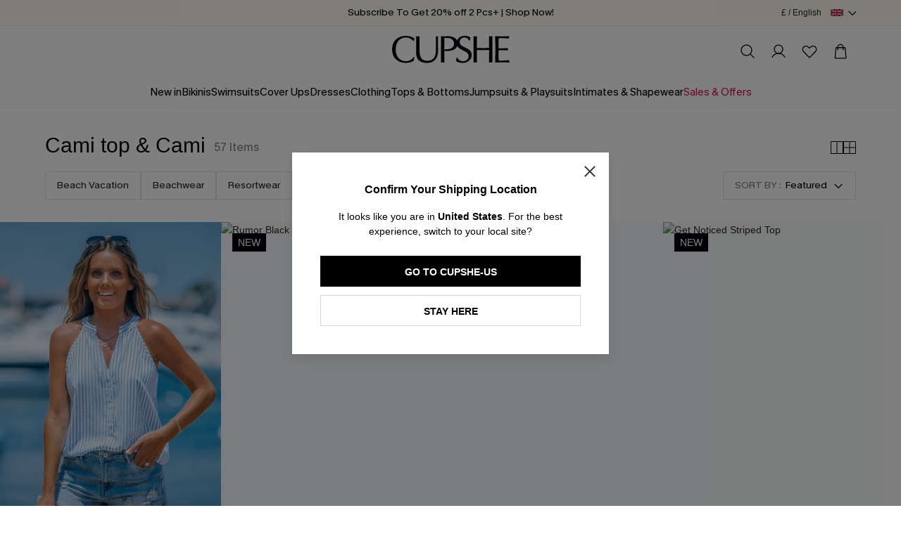

--- FILE ---
content_type: text/html; charset=utf-8
request_url: https://uk.cupshe.com/collections/camitopcamidresses
body_size: 163024
content:
<!doctype html>

<html lang="en-GB">
<head>
  <meta charset="UTF-8" />
  <meta http-equiv="X-UA-Compatible" content="IE=edge" />

  <meta
    name="viewport"
    content="width=device-width, initial-scale=1.0, minimum-scale=1.0, maximum-scale=1.0, user-scalable=no, viewport-fit=cover"
  />

  <meta http-equiv="Accept-CH" content="Width, Viewport-Width, DPR" />
  
  <link rel="icon" href="/favicon.ico?v=0.0.2">
  <link rel="shortcut icon" href="/favicon.ico?v=0.0.2">
  <link rel="apple-touch-icon" sizes="180x180" href="/apple-touch-icon.png">
  <link rel="dns-prefetch" href="https://static.cupshe.com">
  <link rel="dns-prefetch" href="https://cdn-review.cupshe.com">
  <link rel="dns-prefetch" href="https://media.cupshe.com">
  <link rel="dns-prefetch" href="https://cfs.cupshe.com">
  <link rel="dns-prefetch" href="https://www.google.com">
  <link rel="preconnect" href="https://www.cupshestatic.com" crossorigin>
  <link
    rel="preload"
    href="https://www.cupshestatic.com/static/47fcc68f-55ff-4299-866b-11681f102283/KMRMelangeGrotesk-ExtraBold.woff2"
    as="font"
    type="font/woff2"
    crossorigin="anonymous"
  />
  <title>Womens&#x27; Cami top | Cami Dresses | Cupshe UK</title>
<meta name="description" content="Get your unique cami styles at Cupshe  UK!!!">
<meta name="keywords" content>
<link rel="canonical" href="https://uk.cupshe.com/collections/camitopcamidresses">
    
  <style>
  @font-face {
    font-family: 'KMRMelangeGrotesk-Light';
    src: url('https://www.cupshestatic.com/static/ec7b44df-f4b6-421b-8bd7-6a9dae337cb3/KMRMelangeGrotesk-Light.woff2');
    font-style: normal;
    font-display: swap;
  }

  @font-face {
    font-family: 'KMRMelangeGrotesk-Regular';
    src: url('https://www.cupshestatic.com/static/0bd0d2e1-df91-487b-bad7-7be8503d7013/KMRMelangeGrotesk-Regular.woff2');
    font-style: normal;
    font-display: swap;
  }

  @font-face {
    font-family: 'KMRMelangeGrotesk-SemiBold';
    src: url('https://www.cupshestatic.com/static/119e2244-dde3-4905-96fa-7ee164dacff7/KMRMelangeGrotesk-SemiBold.woff2');
    font-style: normal;
    font-display: swap;
  }

  @font-face {
    font-family: 'KMRMelangeGrotesk-ExtraBold';
    src: url('https://www.cupshestatic.com/static/47fcc68f-55ff-4299-866b-11681f102283/KMRMelangeGrotesk-ExtraBold.woff2');
    font-style: normal;
    font-display: swap;
  }  

  @font-face {
    font-family: 'BradfordMonoLLWeb-Regular';
    src: url('https://static.cupshe.com/static/2ab93250-04d5-4e69-9254-82d6efb5bf18/BradfordMonoLLWeb-Regular.woff2');
    font-style: normal;
    font-display: swap;
  }  
</style>

  <link  rel="stylesheet" href="https://www.cupshestatic.com/shop/v2/server-collections/common_1a9328c36054d234.css?v=ssr-collection_0.0.36" cupshe-ssr-render cupshe-ssr-render-sort="layout-1"> 
<link  rel="stylesheet" href="https://static.cupshe.com/shop/server/vendors/cupshe-element.min.css?v=ssr-collection_0.0.36" level="common" cupshe-ssr-render cupshe-ssr-render-sort="layout-2-1"> 
<link  rel="stylesheet" href="https://static.cupshestatic.com/v2/common/vendors/css/vendors.css?v=ssr-collection_0.0.36" level="common" cupshe-ssr-render cupshe-ssr-render-sort="layout-2-2"> 
<link  rel="stylesheet" href="https://static.cupshe.com/static/c4be8384-9de1-46e9-a372-561b6d72414a/swiper-bundle.min.css?v=ssr-collection_0.0.36" level="common" cupshe-ssr-render cupshe-ssr-render-sort="layout-2-3"> 
<link  rel="stylesheet" href="https://static.cupshe.com/static/b659850a-0a0b-43ec-b818-f120f70f59a9/video-js.min.css?v=ssr-collection_0.0.36" level="common" cupshe-ssr-render cupshe-ssr-render-sort="layout-2-4"> 
<link  rel="stylesheet" href="https://static.cupshestatic.com/videoSdk/3.0.0/video-sdk.css?v=ssr-collection_0.0.36" level="common" cupshe-ssr-render cupshe-ssr-render-sort="layout-2-5"> 
<link  rel="stylesheet" href="https://static.cupshestatic.com/v2/common/miniCartV2/css/miniCartV2.css?v=ssr-collection_0.0.36" level="common" cupshe-ssr-render cupshe-ssr-render-sort="layout-2-6"> <link  rel="stylesheet" href="https://www.cupshestatic.com/shop/v2/server-collections/collection_344ad594631ae242.css?v=ssr-collection_0.0.36" cupshe-ssr-render cupshe-ssr-render-sort="body-1"> 

  

  <script>
      window.__rum = {
        "pid": "ep2x3kiawg@61d1e214edb0738" || "ep2x3kiawg@1d7a1a73e14419b",
        "endpoint": "https://ep2x3kiawg-default-us.rum.aliyuncs.com",
        "user": { "name": localStorage.getItem('_cps_uid_') },
        "env": 'prod',
        "version": "2.0.0",
        "properties": {
          "serviceName": "SSR-COLLECTION",
        }
      };
      </script>

    <script type="text/javascript" src="https://ep2x3kiawg-sdk.rum.aliyuncs.com/v2/browser-sdk.js" crossorigin></script>


  <!-- [other][css][1]: /common/css/index.css,/layouts/css/index.css -->
<!-- [other][css][2]: /server/vendors/cupshe-element.min.css,https://static.cupshestatic.com/v2/common/vendors/css/vendors.css,https://static.cupshe.com/static/c4be8384-9de1-46e9-a372-561b6d72414a/swiper-bundle.min.css,https://static.cupshe.com/static/b659850a-0a0b-43ec-b818-f120f70f59a9/video-js.min.css,https://static.cupshestatic.com/videoSdk/3.0.0/video-sdk.css,https://static.cupshestatic.com/v2/common/miniCartV2/css/miniCartV2.css -->
<!-- [other][js][1]: /server/vendors/vue.min.js,/server/vendors/cupshe-element.min.js,https://static.cupshestatic.com/v2/common/vendors/js/vendors.js,/server/vendors/axios.min.js,https://static.cupshe.com/static/cd7f609d-6c3d-44ba-9e85-2413965d84b0/swiper-bundle.min.js,https://static.cupshe.com/static/ee5ab343-7707-4f14-83b0-685b4aeab1a4/video.min.js,https://static.cupshestatic.com/videoSdk/3.0.0/video-sdk.js,https://static.cupshestatic.com/v2/common/miniCartV2/js/miniCartV2.js -->
<!-- [other][js][2]: /common/js/index.js,/layouts/js/index.js -->
<!-- [other][js][3]: /common/js/report/index.js -->

  
  


  <script>
  try {
    window._AutofillCallbackHandler = window._AutofillCallbackHandler || function() {}
  } catch (e) {}
</script>  

<script>
  window.$cupshe_rep = {};
  window.PAGES_INFO = {
    page_name: 'collection',
    page_id: '2',
  };
</script>

<script>
  window.__CUPSHE__ = {
    isMobile: false,
    isIOS: false,
    LOCAL_ENV: 'prod',
    _CUPSHE_HOST_: {"ABT_HOST":"https://abt.cupshe.com","SCMS_HOST":"https://bff-scms.cupshe.com","SCFS_HOST":"https://bff-scfs.cupshe.com","BFF_HOST":"https://bff-shopify.cupshe.com","UFS_HOST":"https://bff-ufs.cupshe.com","CFS_HOST":"https://cfs.cupshe.com","REVIEW_HOST":"https://review.cupshe.com","LMP_HOST":"https://bff-lmp.cupshe.com","WLS_HOST":"https://wls.kapeixi.cn","CPS_CDN":"https://analysis.cupshe.com/js/cps.js","STATIC_HOST":"https://static.cupshe.com/shop","COMPONENT_HOST":"https://www.cupshestatic.com/shop","CDN_HOST":"https://www.cupshestatic.com/shop/server-pdp","VIDEO_SDK_CDN":"https://static.cupshestatic.com","STATIC_CDN_HOST":"https://www.cupshestatic.com/shop/v2/server-collections","VUE_MODULE_CDN":"https://static.cupshestatic.com/v2","SFS_HOST":"https://sfs.cupshe.com","NPS_HOST":"https://bff-nps.cupshe.com"},
    siteList: [{"siteId":8,"showName":"United Kingdom","timeZone":"GMT+1","dateFormat":"yyyy-MM-dd HH:mm:ss","icon":"https://static.cupshe.com/shopify/2555f038-600f-4f98-8dbd-5c8e2da5688c/UnitedKingdom@3.png","iconNew":"https://static.cupshe.com/static/a777be0d-6742-44a0-8cb9-2f2048a51129/uk.png","url":"https://uk.cupshe.com/","langs":[{"code":"en-GB","showName":"English","defaultFlag":"1","themeInfos":[]}],"currencys":[{"code":"GBP","showName":"GBP (£)","defaultFlag":"1","symbol":"£","preferred":null}]},{"siteId":2,"showName":"Deutschland","timeZone":"GMT+1","dateFormat":"yyyy-MM-dd HH:mm:ss","icon":"https://static.cupshe.com/shopify/74690991-f0bd-4816-8a60-564599fc42bd/Deutschland@3.png","iconNew":"https://static.cupshe.com/static/2c8fbd7e-3f31-499e-97c5-3385c889ee95/de.png","url":"https://de.cupshe.com/","langs":[{"code":"de-DE","showName":"Deutsch","defaultFlag":"1"}],"currencys":[{"code":"EUR","showName":"EUR (€)","defaultFlag":"1","symbol":"€","preferred":null}]},{"siteId":3,"showName":"France","timeZone":"GMT+1","dateFormat":"yyyy-MM-dd HH:mm:ss","icon":"https://static.cupshe.com/shopify/0fb68796-b8eb-4efb-ad21-6e1ec32b5fe6/France@3.png","iconNew":"https://static.cupshe.com/static/fe2357aa-7ba8-4eea-97f8-beabcdb943b5/fr.png","url":"https://fr.cupshe.com/","langs":[{"code":"fr-FR","showName":"Français","defaultFlag":"1"}],"currencys":[{"code":"EUR","showName":"EUR (€)","defaultFlag":"1","symbol":"€","preferred":null}]},{"siteId":1,"showName":"United States","timeZone":"GMT+1","dateFormat":"yyyy-MM-dd HH:mm:ss","icon":"https://static.cupshe.com/shopify/0b7c547e-3bca-4968-a5ae-1ab461c6669d/UnitedStates@3.png","iconNew":"https://static.cupshe.com/static/964b4803-d62e-4a7a-ab76-c04cca3219e5/us.png","url":"https://www.cupshe.com/","langs":[{"code":"en-GB","showName":"English","defaultFlag":"1"}],"currencys":[{"code":"USD","showName":"USD ($)","defaultFlag":"1","symbol":"$","preferred":null}]},{"siteId":6,"showName":"Australia","timeZone":"GMT+1","dateFormat":"yyyy-MM-dd HH:mm:ss","icon":"https://static.cupshe.com/shopify/64572702-fdd9-4f42-9a86-e1eaae6889cb/Australia@3.png","iconNew":"https://static.cupshe.com/static/7e4015ff-8ab9-4ade-959d-57b2841a1877/au.png","url":"https://au.cupshe.com/","langs":[{"code":"en-GB","showName":"English","defaultFlag":"1"}],"currencys":[{"code":"AUD","showName":"AUD ($)","defaultFlag":"1","symbol":"A$","preferred":null}]},{"siteId":9,"showName":"Canada","timeZone":"GMT+1","dateFormat":"yyyy-MM-dd HH:mm:ss","icon":"https://static.cupshe.com/shopify/76b71b69-9905-4f5d-90b5-ce6aa3d67cd3/Canada@3.png","iconNew":"https://static.cupshe.com/static/a2485e55-6731-4eb5-8d4d-20637195910d/ca.png","url":"https://ca.cupshe.com/","langs":[{"code":"en-GB","showName":"English","defaultFlag":"1"},{"code":"fr-FR","showName":"French","defaultFlag":"0"}],"currencys":[{"code":"CAD","showName":"CAD ($)","defaultFlag":"1","symbol":"C$","preferred":null}]},{"siteId":14,"showName":"New Zealand","timeZone":"GMT+1","dateFormat":"yyyy-MM-dd HH:mm:ss","icon":"https://static.cupshe.com/shopify/cbcda1de-859d-4c1a-ac89-12bf2dd6a7c5/NewZealand@3.png","iconNew":"https://static.cupshe.com/static/4d9a233b-6bae-4989-8797-8123396468d4/nz.png","url":"https://nz.cupshe.com/","langs":[{"code":"en-GB","showName":"English","defaultFlag":"1"}],"currencys":[{"code":"NZD","showName":"NZD ($)","defaultFlag":"1","symbol":"N$","preferred":null}]},{"siteId":4,"showName":"España","timeZone":"GMT+1","dateFormat":"yyyy-MM-dd HH:mm:ss","icon":"https://static.cupshe.com/shopify/bbb5d31e-93b1-4efb-a170-4f9c420436f8/España@3.png","iconNew":"https://static.cupshe.com/static/9b451750-5728-4200-83b0-2ed3e39b1204/es.png","url":"https://es.cupshe.com","langs":[{"code":"es-ES","showName":"Español","defaultFlag":"1"}],"currencys":[{"code":"EUR","showName":"EUR (€)","defaultFlag":"1","symbol":"€","preferred":null}]},{"siteId":26,"showName":"Europe","timeZone":"GMT+1","dateFormat":"yyyy-MM-dd HH:mm:ss","icon":"https://cdn-shopify.cupshe.com/shopify/1554be67-05a7-480d-95c8-b3ad16be925f/Property 1=Europe.png","iconNew":"https://static.cupshe.com/static/243a33a0-0bed-4b75-a99c-628cf972502c/eur.png","url":"https://eu.cupshe.com/","langs":[{"code":"nl-BE","showName":"Nederlands","defaultFlag":"1"},{"code":"en-GB","showName":"English","defaultFlag":"0"},{"code":"es-ES","showName":"Spanish","defaultFlag":"0"},{"code":"it-IT","showName":"Italian","defaultFlag":"0"},{"code":"pl-PL","showName":"Polish","defaultFlag":"0"},{"code":"sv-SE","showName":"Swedish","defaultFlag":"0"}],"currencys":[{"code":"EUR","showName":"EUR(€)","defaultFlag":"1","symbol":"€","preferred":null},{"code":"CHF","showName":"CHF(CHF)","defaultFlag":"0","symbol":"CHF","preferred":null},{"code":"SEK","showName":"SEK(kr)","defaultFlag":"0","symbol":"kr","preferred":null},{"code":"PLN","showName":"PLN(zł)","defaultFlag":"0","symbol":"zł","preferred":null}]},{"siteId":21,"showName":"Poland","timeZone":"GMT+1","dateFormat":"yyyy-MM-dd HH:mm:ss","icon":"https://static.cupshe.com/shopify/9e13544c-ebaf-4956-9085-faa3ad7210cd/Poland flag@3x.png","iconNew":"https://static.cupshe.com/static/78bd77ba-d41f-4f90-83e8-14115190cd78/po.png","url":"https://pl.cupshe.com","langs":[{"code":"pl-PL","showName":"Polish","defaultFlag":"1"}],"currencys":[{"code":"PLN","showName":"zł","defaultFlag":"1","symbol":"zł","preferred":null}]},{"siteId":5,"showName":"Italy","timeZone":"GMT+1","dateFormat":"yyyy-MM-dd HH:mm:ss","icon":"https://static.cupshe.com/shopify/07b2c043-9b2d-46fb-ad6a-c30b51d0ef6f/Italy.png","iconNew":"https://static.cupshe.com/static/8885f805-5a38-4b46-a4fc-8d116036d50a/it.png","url":"https://it.cupshe.com","langs":[{"code":"it-IT","showName":"Italian","defaultFlag":"1"}],"currencys":[{"code":"EUR","showName":"EUR (€)","defaultFlag":"1","symbol":"€","preferred":null}]},{"siteId":7,"showName":"Mexico","timeZone":"GMT+1","dateFormat":"yyyy-MM-dd HH:mm:ss","icon":"https://static.cupshe.com/shopify/1c1bc03f-a293-4636-8480-879ec2b95698/Mexico@3.png","iconNew":"https://static.cupshe.com/static/1b8c1a1f-a5ee-41ac-b139-cfc940031607/me.png","url":"https://mx.cupshe.com","langs":[{"code":"es-ES","showName":"Spanish","defaultFlag":"1"}],"currencys":[{"code":"MXN","showName":"MXN（$MXN）","defaultFlag":"1","symbol":"$MXN","preferred":null}]}],
    report: {"privacy":"ccpa","cmp":{"id":"cb663837e25d7","host":"c.delivery.consentmanager.net"},"UA_tag":"UA-60224307-20","G_tag":"G-G7H0CV2SFE","G_adv_tag":"AW-363296518","G_adv_config":{"addToCart":"y-UYCPGJyqMCEIbuna0B","checkout":"qPMaCPj_pKMCEIbuna0B","payment":"jErtCMvZy6MCEIbuna0B","purchase":"x4WsCPiXxaMCEIbuna0B"},"Enhance_G_adv_tag":"AW-769152609","Enhance_G_adv_config":{"addToCart":"5zfuCNacntcBEOGs4e4C","checkout":"9jgsCKqArdcBEOGs4e4C","payment":"MJXrCK_pndcBEOGs4e4C","purchase":"bQT1COq0u9cBEOGs4e4C"},"tiktok_id":"D5KT1B3C77U27A4ADDH0","yeahmobi_id":"42487380192171","batbing_id":15336331,"twitter_id":"ocwlk","twitter_config":{"pageView":"ocwlo","contentView":"ocwll","addToCart":"ocwln","checkout":"ocwlm","purchase":"ocwlp"},"attentive":"https://cdn.attn.tv/cupshe-gb/dtag.js","awin_id":"32123","pinterest_id":"2617819721271","criteo_id":"86530","facebook_id":"915514508527527","facebook_id_vacation":"915514508527527","facebook_id_everyday":"752423343682304,915514508527527","facebook_id_extra":"24129491323348283,882632540931953","upsellit":true,"emarsys":false,"applicationCode":"EMSF8-CED1F","safariWebsitePushID":"web.com.cupshe.webpush.eamrsys.uk","clarity_id":"gv0mp8l2ur"},
    switch: {"themeUpdate":false,"showPrice":true,"checkoutSubscription":true,"pointsClose":false,"autoSelectSize":true,"livechat":false,"udeskchat":true,"shareASale":false,"openReturnTag":true,"nativeLiveChat":false,"loadingPage":3,"emarsys":false},
    thirdPartyLinks: {"udeskChat":{"switch":true,"udesklink":"https://kapeixi.s5.udesk.cn/im_client/chat.html?web_plugin_id=1774","udesklang":"en-us"},"appDrainage":{"status":true,"key":"a92a5661-465f-4afd-96a7-e0fd849714f7"},"userExperience":{"status":true,"pid":"ep2x3kiawg@61d1e214edb0738"}},
    site: {"siteId":8,"channelId":1,"brandId":1,"terminalId":1,"loginMethod":0,"lang":"en-GB","langCode":"en-GB","currency":"GBP","currencyCode":"£","shopId":11,"siteName":"uk","subTerminal":1},
    cloud: {"city":"Columbus","country":"US","realIP":"172.30.1.168","forwardedFor":"18.222.208.15, 64.252.74.11, 172.30.1.168"},
    reportData: {},
    _CUPSHE_VERSION_: 'ssr-collection_0.0.36',
  };
  try {
    window.__CUPSHE__.ab = {"experiment":[{"baseInfo":{"id":178,"brandId":1,"channelId":1,"siteId":8,"terminalId":1,"name":"商品图AB","type":0,"desc":null,"status":1,"startTime":"2024-11-20 00:00:00","endTime":"2026-12-31 00:00:00","businessName":null},"urlPosition":{"id":178,"urlPositionGroups":[{"detailList":[{"type":1,"content":"/"}]}]},"audiences":{"id":178,"audienceDetails":[{"type":0,"ruleType":1,"userContent":"1","geoInfo":{"country":null,"region":null,"city":null}}],"type":1,"userGroupId":null},"variants":[{"id":460,"name":"默认实验","description":"","weight":0.5,"scriptContent":"","cssContent":"","customParam":"[{\"name\":\"value\",\"value\":\"default\"}]"},{"id":461,"name":"测试素材","description":"","weight":0.5,"scriptContent":"","cssContent":"","customParam":"[{\"name\":\"value\",\"value\":\"test1\"}]"}],"abLayerAllocationDTO":null,"abtestModuleDTOS":null,"validVariant":{"id":461,"name":"测试素材","description":"","weight":0.5,"scriptContent":"","cssContent":"","customParam":"[{\"name\":\"value\",\"value\":\"test1\"}]"}},{"baseInfo":{"id":400,"brandId":1,"channelId":1,"siteId":8,"terminalId":1,"name":"uk-collection场景算法AB实验","type":0,"desc":null,"status":1,"startTime":"2025-06-11 00:00:00","endTime":"2029-12-31 10:48:27","businessName":null},"urlPosition":{"id":400,"urlPositionGroups":[{"detailList":[{"type":1,"content":"/collections"}]}]},"audiences":{"id":400,"audienceDetails":[{"type":0,"ruleType":1,"userContent":"1","geoInfo":{"country":null,"region":null,"city":null}}],"type":1,"userGroupId":null},"variants":[{"id":1115,"name":"默认实验","description":"","weight":0.2,"scriptContent":"","cssContent":"","customParam":"[{\"name\":\"condition_ab\",\"value\":\"[     {         \\\"cond\\\": \\\"utm_source=~[\\\\\\\"google\\\\\\\"] && utm_medium=~[\\\\\\\"cpc\\\\\\\", \\\\\\\"h5\\\\\\\"]\\\",         \\\"set\\\": {             \\\"scene_id\\\": \\\"original_ranking\\\",             \\\"collection_ranking\\\": \\\"original_ranking\\\",             \\\"features\\\" : {}         },         \\\"track\\\": {             \\\"condition_id\\\": \\\"1\\\"         }     },     {         \\\"cond\\\": \\\"(utm_source=~[\\\\\\\"facebook\\\\\\\", \\\\\\\"instagram\\\\\\\"] && utm_medium=~[\\\\\\\"ocpm\\\\\\\", \\\\\\\"paid\\\\\\\"]) || (utm_source=~[\\\\\\\"fb\\\\\\\",\\\\\\\"ig\\\\\\\",\\\\\\\"an\\\\\\\",\\\\\\\"msg\\\\\\\"] && utm_medium=~[\\\\\\\"paid\\\\\\\"]) || (utm_source=~[\\\\\\\"fbshopping\\\\\\\"] && utm_medium=~[\\\\\\\"social\\\\\\\"])\\\",         \\\"set\\\": {             \\\"scene_id\\\": \\\"original_ranking\\\",             \\\"collection_ranking\\\": \\\"original_ranking\\\",             \\\"features\\\" : {}         },         \\\"track\\\": {             \\\"condition_id\\\": \\\"2\\\"         }     },     {         \\\"cond\\\": \\\"is_mix==\\\\\\\"0\\\\\\\"\\\",         \\\"set\\\": {             \\\"scene_id\\\": \\\"original_ranking\\\",             \\\"collection_ranking\\\": \\\"original_ranking\\\",             \\\"features\\\" : {}         },         \\\"track\\\": {             \\\"condition_id\\\": \\\"3\\\"         }     },     {         \\\"cond\\\": \\\"is_mix==\\\\\\\"1\\\\\\\"\\\",         \\\"set\\\": {             \\\"scene_id\\\": \\\"original_ranking\\\",             \\\"collection_ranking\\\": \\\"original_ranking\\\",             \\\"features\\\" : {}         },         \\\"track\\\": {             \\\"condition_id\\\": \\\"4\\\"         }     },     {         \\\"cond\\\": \\\"other\\\",         \\\"set\\\": {             \\\"scene_id\\\": \\\"original_ranking\\\",             \\\"collection_ranking\\\": \\\"original_ranking\\\"         },         \\\"track\\\": {             \\\"condition_id\\\": \\\"0\\\"         }     } ]\"}]"},{"id":1116,"name":"桶2","description":"","weight":0.2,"scriptContent":"","cssContent":"","customParam":"[{\"name\":\"condition_ab\",\"value\":\"[     {         \\\"cond\\\": \\\"utm_source=~[\\\\\\\"google\\\\\\\"] && utm_medium=~[\\\\\\\"cpc\\\\\\\", \\\\\\\"h5\\\\\\\"]\\\",         \\\"set\\\": {             \\\"scene_id\\\": \\\"uk_web_nmix_collect_v102\\\",             \\\"collection_ranking\\\": \\\"collection_self_ranking_pure\\\",             \\\"features\\\" : {}         },         \\\"track\\\": {             \\\"condition_id\\\": \\\"1\\\"         }     },     {         \\\"cond\\\": \\\"(utm_source=~[\\\\\\\"facebook\\\\\\\", \\\\\\\"instagram\\\\\\\"] && utm_medium=~[\\\\\\\"ocpm\\\\\\\", \\\\\\\"paid\\\\\\\"]) || (utm_source=~[\\\\\\\"fb\\\\\\\",\\\\\\\"ig\\\\\\\",\\\\\\\"an\\\\\\\",\\\\\\\"msg\\\\\\\"] && utm_medium=~[\\\\\\\"paid\\\\\\\"]) || (utm_source=~[\\\\\\\"fbshopping\\\\\\\"] && utm_medium=~[\\\\\\\"social\\\\\\\"])\\\",         \\\"set\\\": {             \\\"scene_id\\\": \\\"uk_web_nmix_collect_v102\\\",             \\\"collection_ranking\\\": \\\"collection_self_ranking_pure\\\",             \\\"features\\\" : {}         },         \\\"track\\\": {             \\\"condition_id\\\": \\\"2\\\"         }     },     {         \\\"cond\\\": \\\"is_mix==\\\\\\\"0\\\\\\\"\\\",         \\\"set\\\": {             \\\"scene_id\\\": \\\"uk_web_nmix_collect_v102\\\",             \\\"collection_ranking\\\": \\\"collection_self_ranking_pure\\\",             \\\"features\\\" : {}         },         \\\"track\\\": {             \\\"condition_id\\\": \\\"3\\\"         }     },     {         \\\"cond\\\": \\\"is_mix==\\\\\\\"1\\\\\\\"\\\",         \\\"set\\\": {             \\\"scene_id\\\": \\\"uk_web_mix_collect_v101\\\",             \\\"collection_ranking\\\": \\\"mixcollection_selfranking_pure\\\",             \\\"features\\\" : {}         },         \\\"track\\\": {             \\\"condition_id\\\": \\\"4\\\"         }     },     {         \\\"cond\\\": \\\"other\\\",         \\\"set\\\": {             \\\"scene_id\\\": \\\"uk_web_nmix_collect_v102\\\",             \\\"collection_ranking\\\": \\\"collection_self_ranking_pure\\\"         },         \\\"track\\\": {             \\\"condition_id\\\": \\\"0\\\"         }     } ]\"}]"},{"id":1117,"name":"桶3","description":"","weight":0.2,"scriptContent":"","cssContent":"","customParam":"[{\"name\":\"condition_ab\",\"value\":\"[     {         \\\"cond\\\": \\\"utm_source=~[\\\\\\\"google\\\\\\\"] && utm_medium=~[\\\\\\\"cpc\\\\\\\", \\\\\\\"h5\\\\\\\"]\\\",         \\\"set\\\": {             \\\"scene_id\\\": \\\"uk_web_nmix_collect_v103\\\",             \\\"collection_ranking\\\": \\\"collection_self_ranking_pure\\\",             \\\"features\\\" : {}         },         \\\"track\\\": {             \\\"condition_id\\\": \\\"1\\\"         }     },     {         \\\"cond\\\": \\\"(utm_source=~[\\\\\\\"facebook\\\\\\\", \\\\\\\"instagram\\\\\\\"] && utm_medium=~[\\\\\\\"ocpm\\\\\\\", \\\\\\\"paid\\\\\\\"]) || (utm_source=~[\\\\\\\"fb\\\\\\\",\\\\\\\"ig\\\\\\\",\\\\\\\"an\\\\\\\",\\\\\\\"msg\\\\\\\"] && utm_medium=~[\\\\\\\"paid\\\\\\\"]) || (utm_source=~[\\\\\\\"fbshopping\\\\\\\"] && utm_medium=~[\\\\\\\"social\\\\\\\"])\\\",         \\\"set\\\": {             \\\"scene_id\\\": \\\"uk_web_nmix_collect_v103\\\",             \\\"collection_ranking\\\": \\\"collection_self_ranking_pure\\\",             \\\"features\\\" : {}         },         \\\"track\\\": {             \\\"condition_id\\\": \\\"2\\\"         }     },     {         \\\"cond\\\": \\\"is_mix==\\\\\\\"0\\\\\\\"\\\",         \\\"set\\\": {             \\\"scene_id\\\": \\\"uk_web_nmix_collect_v103\\\",             \\\"collection_ranking\\\": \\\"collection_self_ranking_pure\\\",             \\\"features\\\" : {}         },         \\\"track\\\": {             \\\"condition_id\\\": \\\"3\\\"         }     },     {         \\\"cond\\\": \\\"is_mix==\\\\\\\"1\\\\\\\"\\\",         \\\"set\\\": {             \\\"scene_id\\\": \\\"uk_web_mix_collect_v101\\\",             \\\"collection_ranking\\\": \\\"mixcollection_selfranking_pure\\\",             \\\"features\\\" : {}         },         \\\"track\\\": {             \\\"condition_id\\\": \\\"4\\\"         }     },     {         \\\"cond\\\": \\\"other\\\",         \\\"set\\\": {             \\\"scene_id\\\": \\\"uk_web_nmix_collect_v103\\\",             \\\"collection_ranking\\\": \\\"collection_self_ranking_pure\\\"         },         \\\"track\\\": {             \\\"condition_id\\\": \\\"0\\\"         }     } ]\"}]"},{"id":1118,"name":"桶4","description":"","weight":0.2,"scriptContent":"","cssContent":"","customParam":"[{\"name\":\"condition_ab\",\"value\":\"[     {         \\\"cond\\\": \\\"utm_source=~[\\\\\\\"google\\\\\\\"] && utm_medium=~[\\\\\\\"cpc\\\\\\\", \\\\\\\"h5\\\\\\\"]\\\",         \\\"set\\\": {             \\\"scene_id\\\": \\\"uk_meta_collect_v101\\\",             \\\"collection_ranking\\\": \\\"collection_anchorskc_ld\\\",             \\\"features\\\" : {}         },         \\\"track\\\": {             \\\"condition_id\\\": \\\"1\\\"         }     },     {         \\\"cond\\\": \\\"(utm_source=~[\\\\\\\"facebook\\\\\\\", \\\\\\\"instagram\\\\\\\"] && utm_medium=~[\\\\\\\"ocpm\\\\\\\", \\\\\\\"paid\\\\\\\"]) || (utm_source=~[\\\\\\\"fb\\\\\\\",\\\\\\\"ig\\\\\\\",\\\\\\\"an\\\\\\\",\\\\\\\"msg\\\\\\\"] && utm_medium=~[\\\\\\\"paid\\\\\\\"]) || (utm_source=~[\\\\\\\"fbshopping\\\\\\\"] && utm_medium=~[\\\\\\\"social\\\\\\\"])\\\",         \\\"set\\\": {             \\\"scene_id\\\": \\\"uk_meta_collect_v101\\\",             \\\"collection_ranking\\\": \\\"collection_anchorskc_ld\\\",             \\\"features\\\" : {}         },         \\\"track\\\": {             \\\"condition_id\\\": \\\"2\\\"         }     },     {         \\\"cond\\\": \\\"is_mix==\\\\\\\"0\\\\\\\"\\\",         \\\"set\\\": {             \\\"scene_id\\\": \\\"uk_meta_collect_v101\\\",             \\\"collection_ranking\\\": \\\"collection_anchorskc_ld\\\",             \\\"features\\\" : {}         },         \\\"track\\\": {             \\\"condition_id\\\": \\\"3\\\"         }     },     {         \\\"cond\\\": \\\"is_mix==\\\\\\\"1\\\\\\\"\\\",         \\\"set\\\": {             \\\"scene_id\\\": \\\"uk_web_mix_collect_v101\\\",             \\\"collection_ranking\\\": \\\"mixcollection_selfranking_mix\\\",             \\\"features\\\" : {}         },         \\\"track\\\": {             \\\"condition_id\\\": \\\"4\\\"         }     },     {         \\\"cond\\\": \\\"other\\\",         \\\"set\\\": {             \\\"scene_id\\\": \\\"uk_meta_collect_v101\\\",             \\\"collection_ranking\\\": \\\"collection_anchorskc_ld\\\"         },         \\\"track\\\": {             \\\"condition_id\\\": \\\"0\\\"         }     } ]\"}]"},{"id":1119,"name":"桶5","description":"","weight":0.2,"scriptContent":"","cssContent":"","customParam":"[{\"name\":\"condition_ab\",\"value\":\"[     {         \\\"cond\\\": \\\"utm_source=~[\\\\\\\"google\\\\\\\"] && utm_medium=~[\\\\\\\"cpc\\\\\\\", \\\\\\\"h5\\\\\\\"]\\\",         \\\"set\\\": {             \\\"scene_id\\\": \\\"uk_meta_collect_v102\\\",             \\\"collection_ranking\\\": \\\"collection_anchorskc_ld\\\",             \\\"features\\\" : {}         },         \\\"track\\\": {             \\\"condition_id\\\": \\\"1\\\"         }     },     {         \\\"cond\\\": \\\"(utm_source=~[\\\\\\\"facebook\\\\\\\", \\\\\\\"instagram\\\\\\\"] && utm_medium=~[\\\\\\\"ocpm\\\\\\\", \\\\\\\"paid\\\\\\\"]) || (utm_source=~[\\\\\\\"fb\\\\\\\",\\\\\\\"ig\\\\\\\",\\\\\\\"an\\\\\\\",\\\\\\\"msg\\\\\\\"] && utm_medium=~[\\\\\\\"paid\\\\\\\"]) || (utm_source=~[\\\\\\\"fbshopping\\\\\\\"] && utm_medium=~[\\\\\\\"social\\\\\\\"])\\\",         \\\"set\\\": {             \\\"scene_id\\\": \\\"uk_meta_collect_v102\\\",             \\\"collection_ranking\\\": \\\"collection_anchorskc_ld\\\",             \\\"features\\\" : {}         },         \\\"track\\\": {             \\\"condition_id\\\": \\\"2\\\"         }     },     {         \\\"cond\\\": \\\"is_mix==\\\\\\\"0\\\\\\\"\\\",         \\\"set\\\": {             \\\"scene_id\\\": \\\"uk_meta_collect_v102\\\",             \\\"collection_ranking\\\": \\\"collection_anchorskc_ld\\\",             \\\"features\\\" : {}         },         \\\"track\\\": {             \\\"condition_id\\\": \\\"3\\\"         }     },     {         \\\"cond\\\": \\\"is_mix==\\\\\\\"1\\\\\\\"\\\",         \\\"set\\\": {             \\\"scene_id\\\": \\\"uk_web_mix_collect_v101\\\",             \\\"collection_ranking\\\": \\\"mixcollection_selfranking_mix\\\",             \\\"features\\\" : {}         },         \\\"track\\\": {             \\\"condition_id\\\": \\\"4\\\"         }     },     {         \\\"cond\\\": \\\"other\\\",         \\\"set\\\": {             \\\"scene_id\\\": \\\"uk_meta_collect_v102\\\",             \\\"collection_ranking\\\": \\\"collection_anchorskc_ld\\\"         },         \\\"track\\\": {             \\\"condition_id\\\": \\\"0\\\"         }     } ]\"}]"}],"abLayerAllocationDTO":null,"abtestModuleDTOS":null,"validVariant":{"id":1119,"name":"桶5","description":"","weight":0.2,"scriptContent":"","cssContent":"","customParam":"[{\"name\":\"condition_ab\",\"value\":\"[     {         \\\"cond\\\": \\\"utm_source=~[\\\\\\\"google\\\\\\\"] && utm_medium=~[\\\\\\\"cpc\\\\\\\", \\\\\\\"h5\\\\\\\"]\\\",         \\\"set\\\": {             \\\"scene_id\\\": \\\"uk_meta_collect_v102\\\",             \\\"collection_ranking\\\": \\\"collection_anchorskc_ld\\\",             \\\"features\\\" : {}         },         \\\"track\\\": {             \\\"condition_id\\\": \\\"1\\\"         }     },     {         \\\"cond\\\": \\\"(utm_source=~[\\\\\\\"facebook\\\\\\\", \\\\\\\"instagram\\\\\\\"] && utm_medium=~[\\\\\\\"ocpm\\\\\\\", \\\\\\\"paid\\\\\\\"]) || (utm_source=~[\\\\\\\"fb\\\\\\\",\\\\\\\"ig\\\\\\\",\\\\\\\"an\\\\\\\",\\\\\\\"msg\\\\\\\"] && utm_medium=~[\\\\\\\"paid\\\\\\\"]) || (utm_source=~[\\\\\\\"fbshopping\\\\\\\"] && utm_medium=~[\\\\\\\"social\\\\\\\"])\\\",         \\\"set\\\": {             \\\"scene_id\\\": \\\"uk_meta_collect_v102\\\",             \\\"collection_ranking\\\": \\\"collection_anchorskc_ld\\\",             \\\"features\\\" : {}         },         \\\"track\\\": {             \\\"condition_id\\\": \\\"2\\\"         }     },     {         \\\"cond\\\": \\\"is_mix==\\\\\\\"0\\\\\\\"\\\",         \\\"set\\\": {             \\\"scene_id\\\": \\\"uk_meta_collect_v102\\\",             \\\"collection_ranking\\\": \\\"collection_anchorskc_ld\\\",             \\\"features\\\" : {}         },         \\\"track\\\": {             \\\"condition_id\\\": \\\"3\\\"         }     },     {         \\\"cond\\\": \\\"is_mix==\\\\\\\"1\\\\\\\"\\\",         \\\"set\\\": {             \\\"scene_id\\\": \\\"uk_web_mix_collect_v101\\\",             \\\"collection_ranking\\\": \\\"mixcollection_selfranking_mix\\\",             \\\"features\\\" : {}         },         \\\"track\\\": {             \\\"condition_id\\\": \\\"4\\\"         }     },     {         \\\"cond\\\": \\\"other\\\",         \\\"set\\\": {             \\\"scene_id\\\": \\\"uk_meta_collect_v102\\\",             \\\"collection_ranking\\\": \\\"collection_anchorskc_ld\\\"         },         \\\"track\\\": {             \\\"condition_id\\\": \\\"0\\\"         }     } ]\"}]"}},{"baseInfo":{"id":447,"brandId":1,"channelId":1,"siteId":8,"terminalId":1,"name":"搜索 ab 实验","type":0,"desc":null,"status":1,"startTime":"2025-10-21 00:00:00","endTime":"2029-12-31 15:48:46","businessName":null},"urlPosition":{"id":447,"urlPositionGroups":[{"detailList":[{"type":1,"content":"/"}]}]},"audiences":{"id":447,"audienceDetails":[{"type":0,"ruleType":1,"userContent":"1","geoInfo":{"country":null,"region":null,"city":null}}],"type":1,"userGroupId":null},"variants":[{"id":1250,"name":"默认实验","description":"","weight":0.5,"scriptContent":"","cssContent":"","customParam":"[{\"name\":\"search_server\",\"value\":\"us_search_v101010101\"}]"},{"id":1251,"name":"search_new","description":"","weight":0.5,"scriptContent":"","cssContent":"","customParam":"[{\"name\":\"search_server\",\"value\":\"us_search_v102\"}]"}],"abLayerAllocationDTO":null,"abtestModuleDTOS":null,"validVariant":{"id":1251,"name":"search_new","description":"","weight":0.5,"scriptContent":"","cssContent":"","customParam":"[{\"name\":\"search_server\",\"value\":\"us_search_v102\"}]"}},{"baseInfo":{"id":480,"brandId":1,"channelId":1,"siteId":8,"terminalId":1,"name":"ip_modal","type":0,"desc":null,"status":1,"startTime":"2025-12-16 00:00:00","endTime":"2026-01-31 23:59:59","businessName":null},"urlPosition":{"id":480,"urlPositionGroups":[{"detailList":[{"type":1,"content":"/"}]}]},"audiences":{"id":480,"audienceDetails":[{"type":0,"ruleType":1,"userContent":"1","geoInfo":{"country":null,"region":null,"city":null}}],"type":1,"userGroupId":null},"variants":[{"id":1316,"name":"默认实验","description":"","weight":0,"scriptContent":"","cssContent":"","customParam":"[]"},{"id":1317,"name":"up","description":"","weight":1,"scriptContent":"","cssContent":"","customParam":"[]"}],"abLayerAllocationDTO":null,"abtestModuleDTOS":null,"validVariant":{"id":1317,"name":"up","description":"","weight":1,"scriptContent":"","cssContent":"","customParam":"[]"}}],"cpsData":{"":{"abtestId":"178,400,447,480,","abtestVariant":"461,1119,1251,1317,"}},"abTestData":{"success":true,"retCode":"000000","retInfo":"success","timeStamp":1769285770017,"data":{"notLayered":[{"baseInfo":{"id":178,"brandId":1,"channelId":1,"siteId":8,"terminalId":1,"name":"商品图AB","type":0,"desc":null,"status":1,"startTime":"2024-11-20 00:00:00","endTime":"2026-12-31 00:00:00","businessName":null},"urlPosition":{"id":178,"urlPositionGroups":[{"detailList":[{"type":1,"content":"/"}]}]},"audiences":{"id":178,"audienceDetails":[{"type":0,"ruleType":1,"userContent":"1","geoInfo":{"country":null,"region":null,"city":null}}],"type":1,"userGroupId":null},"variants":[{"id":460,"name":"默认实验","description":"","weight":0.5,"scriptContent":"","cssContent":"","customParam":"[{\"name\":\"value\",\"value\":\"default\"}]"},{"id":461,"name":"测试素材","description":"","weight":0.5,"scriptContent":"","cssContent":"","customParam":"[{\"name\":\"value\",\"value\":\"test1\"}]"}],"abLayerAllocationDTO":null,"abtestModuleDTOS":null,"validVariant":{"id":461,"name":"测试素材","description":"","weight":0.5,"scriptContent":"","cssContent":"","customParam":"[{\"name\":\"value\",\"value\":\"test1\"}]"}},{"baseInfo":{"id":274,"brandId":1,"channelId":1,"siteId":8,"terminalId":1,"name":"身高体重尺码指引","type":0,"desc":null,"status":3,"startTime":"2025-01-15 00:00:00","endTime":"2026-01-31 15:47:16","businessName":null},"urlPosition":{"id":274,"urlPositionGroups":[{"detailList":[{"type":1,"content":"/"}]}]},"audiences":{"id":274,"audienceDetails":[{"type":0,"ruleType":1,"userContent":"1","geoInfo":{"country":null,"region":null,"city":null}}],"type":1,"userGroupId":null},"variants":[{"id":754,"name":"默认实验","description":"","weight":0.5,"scriptContent":"","cssContent":"","customParam":"[{\"name\":\"moduleName\",\"value\":\"pdp_height\"},{\"name\":\"abType\",\"value\":\"b\"}]"},{"id":755,"name":"a","description":"","weight":0.5,"scriptContent":"","cssContent":"","customParam":"[{\"name\":\"moduleName\",\"value\":\"pdp_height\"},{\"name\":\"abType\",\"value\":\"a\"}]"}],"abLayerAllocationDTO":null,"abtestModuleDTOS":null},{"baseInfo":{"id":306,"brandId":1,"channelId":1,"siteId":8,"terminalId":1,"name":"biw实验","type":0,"desc":null,"status":1,"startTime":"2025-02-12 00:00:00","endTime":"2026-02-28 00:00:19","businessName":null},"urlPosition":{"id":306,"urlPositionGroups":[{"detailList":[{"type":1,"content":"/products"}]}]},"audiences":{"id":306,"audienceDetails":[{"type":0,"ruleType":1,"userContent":"1","geoInfo":{"country":null,"region":null,"city":null}}],"type":1,"userGroupId":null},"variants":[{"id":834,"name":"默认实验","description":"","weight":0.5,"scriptContent":"","cssContent":"","customParam":"[{\"name\":\"abType\",\"value\":\"biw_a\"},{\"name\":\"moduleName\",\"value\":\"buyItWith\"}]"},{"id":835,"name":"everyday-duopinlei","description":"","weight":0,"scriptContent":"","cssContent":"","customParam":"[{\"name\":\"abType\",\"value\":\"biw_b\"},{\"name\":\"moduleName\",\"value\":\"buyItWith\"}]"},{"id":836,"name":"vacation_liandai","description":"","weight":0,"scriptContent":"","cssContent":"","customParam":"[{\"name\":\"abType\",\"value\":\"biw_c\"},{\"name\":\"moduleName\",\"value\":\"buyItWith\"}]"},{"id":837,"name":"ai 推荐","description":"","weight":0.5,"scriptContent":"","cssContent":"","customParam":"[{\"name\":\"abType\",\"value\":\"biw_e\"},{\"name\":\"moduleName\",\"value\":\"buyItWith\"}]"}],"abLayerAllocationDTO":null,"abtestModuleDTOS":null},{"baseInfo":{"id":380,"brandId":1,"channelId":1,"siteId":8,"terminalId":1,"name":"pdp ssr实验-uk","type":0,"desc":null,"status":1,"startTime":"2025-05-06 00:00:00","endTime":"2026-06-30 18:20:04","businessName":null},"urlPosition":{"id":380,"urlPositionGroups":[{"detailList":[{"type":1,"content":"/products"}]}]},"audiences":{"id":380,"audienceDetails":[{"type":0,"ruleType":1,"userContent":"1","geoInfo":{"country":null,"region":null,"city":null}}],"type":1,"userGroupId":null},"variants":[{"id":1048,"name":"默认实验","description":"","weight":1,"scriptContent":"","cssContent":"","customParam":"[]"},{"id":1049,"name":"老服务","description":"","weight":0,"scriptContent":"function pdpSetCookie(name, value, days) {\n  const d = new Date();\n  d.setTime(d.getTime() + (days * 24 * 60 * 60 * 1000));\n  const expires = \"expires=\" + d.toUTCString();\n  document.cookie = `${name}=${value}; ${expires}; path=/`;\n}\npdpSetCookie(\"cupshe-server\", \"0\", 1);","cssContent":"","customParam":"[]"},{"id":1050,"name":"新服务","description":"","weight":0,"scriptContent":"function pdpSetCookie(name, value, days) {\n  const d = new Date();\n  d.setTime(d.getTime() + (days * 24 * 60 * 60 * 1000));\n  const expires = \"expires=\" + d.toUTCString();\n  document.cookie = `${name}=${value}; ${expires}; path=/`;\n}\npdpSetCookie(\"cupshe-server\", \"1\", 1);","cssContent":"","customParam":"[]"},{"id":1051,"name":"结束实验","description":"","weight":0,"scriptContent":"function pdpDeleteCookie(name) {\n  document.cookie = name + \"=; expires=Thu, 01 Jan 1970 00:00:00 UTC; path=/;\";\n}\npdpDeleteCookie('cupshe-server');","cssContent":"","customParam":"[]"}],"abLayerAllocationDTO":null,"abtestModuleDTOS":null},{"baseInfo":{"id":392,"brandId":1,"channelId":1,"siteId":8,"terminalId":1,"name":"pdp 底部瀑布流ab实验，大数据与算法-uk","type":0,"desc":null,"status":1,"startTime":"2025-05-15 00:00:00","endTime":"2029-12-31 18:04:43","businessName":null},"urlPosition":{"id":392,"urlPositionGroups":[{"detailList":[{"type":1,"content":"/products"}]}]},"audiences":{"id":392,"audienceDetails":[{"type":0,"ruleType":1,"userContent":"1","geoInfo":{"country":null,"region":null,"city":null}}],"type":1,"userGroupId":null},"variants":[{"id":1088,"name":"默认实验","description":"","weight":0,"scriptContent":"","cssContent":"","customParam":"[{\"name\":\"pdp_ymal_strategy\",\"value\":\"big_data\"},{\"name\":\"pdp_ymal_sceneid\",\"value\":\"big_data\"}]"},{"id":1089,"name":"big_data_seriesup","description":"","weight":0,"scriptContent":"","cssContent":"","customParam":"[{\"name\":\"pdp_ymal_strategy\",\"value\":\"big_data\"},{\"name\":\"pdp_ymal_sceneid\",\"value\":\"big_data\"}]"},{"id":1090,"name":"xietong","description":"","weight":0.5,"scriptContent":"","cssContent":"","customParam":"[{\"name\":\"pdp_ymal_strategy\",\"value\":\"xietong\"},{\"name\":\"pdp_ymal_sceneid\",\"value\":\"all_umal_v101010101\"}]"},{"id":1091,"name":"xietong_seriesup","description":"","weight":0.5,"scriptContent":"","cssContent":"","customParam":"[{\"name\":\"pdp_ymal_strategy\",\"value\":\"xietong\"},{\"name\":\"pdp_ymal_sceneid\",\"value\":\"all_pdp_umal_v102\"}]"}],"abLayerAllocationDTO":null,"abtestModuleDTOS":null},{"baseInfo":{"id":400,"brandId":1,"channelId":1,"siteId":8,"terminalId":1,"name":"uk-collection场景算法AB实验","type":0,"desc":null,"status":1,"startTime":"2025-06-11 00:00:00","endTime":"2029-12-31 10:48:27","businessName":null},"urlPosition":{"id":400,"urlPositionGroups":[{"detailList":[{"type":1,"content":"/collections"}]}]},"audiences":{"id":400,"audienceDetails":[{"type":0,"ruleType":1,"userContent":"1","geoInfo":{"country":null,"region":null,"city":null}}],"type":1,"userGroupId":null},"variants":[{"id":1115,"name":"默认实验","description":"","weight":0.2,"scriptContent":"","cssContent":"","customParam":"[{\"name\":\"condition_ab\",\"value\":\"[     {         \\\"cond\\\": \\\"utm_source=~[\\\\\\\"google\\\\\\\"] && utm_medium=~[\\\\\\\"cpc\\\\\\\", \\\\\\\"h5\\\\\\\"]\\\",         \\\"set\\\": {             \\\"scene_id\\\": \\\"original_ranking\\\",             \\\"collection_ranking\\\": \\\"original_ranking\\\",             \\\"features\\\" : {}         },         \\\"track\\\": {             \\\"condition_id\\\": \\\"1\\\"         }     },     {         \\\"cond\\\": \\\"(utm_source=~[\\\\\\\"facebook\\\\\\\", \\\\\\\"instagram\\\\\\\"] && utm_medium=~[\\\\\\\"ocpm\\\\\\\", \\\\\\\"paid\\\\\\\"]) || (utm_source=~[\\\\\\\"fb\\\\\\\",\\\\\\\"ig\\\\\\\",\\\\\\\"an\\\\\\\",\\\\\\\"msg\\\\\\\"] && utm_medium=~[\\\\\\\"paid\\\\\\\"]) || (utm_source=~[\\\\\\\"fbshopping\\\\\\\"] && utm_medium=~[\\\\\\\"social\\\\\\\"])\\\",         \\\"set\\\": {             \\\"scene_id\\\": \\\"original_ranking\\\",             \\\"collection_ranking\\\": \\\"original_ranking\\\",             \\\"features\\\" : {}         },         \\\"track\\\": {             \\\"condition_id\\\": \\\"2\\\"         }     },     {         \\\"cond\\\": \\\"is_mix==\\\\\\\"0\\\\\\\"\\\",         \\\"set\\\": {             \\\"scene_id\\\": \\\"original_ranking\\\",             \\\"collection_ranking\\\": \\\"original_ranking\\\",             \\\"features\\\" : {}         },         \\\"track\\\": {             \\\"condition_id\\\": \\\"3\\\"         }     },     {         \\\"cond\\\": \\\"is_mix==\\\\\\\"1\\\\\\\"\\\",         \\\"set\\\": {             \\\"scene_id\\\": \\\"original_ranking\\\",             \\\"collection_ranking\\\": \\\"original_ranking\\\",             \\\"features\\\" : {}         },         \\\"track\\\": {             \\\"condition_id\\\": \\\"4\\\"         }     },     {         \\\"cond\\\": \\\"other\\\",         \\\"set\\\": {             \\\"scene_id\\\": \\\"original_ranking\\\",             \\\"collection_ranking\\\": \\\"original_ranking\\\"         },         \\\"track\\\": {             \\\"condition_id\\\": \\\"0\\\"         }     } ]\"}]"},{"id":1116,"name":"桶2","description":"","weight":0.2,"scriptContent":"","cssContent":"","customParam":"[{\"name\":\"condition_ab\",\"value\":\"[     {         \\\"cond\\\": \\\"utm_source=~[\\\\\\\"google\\\\\\\"] && utm_medium=~[\\\\\\\"cpc\\\\\\\", \\\\\\\"h5\\\\\\\"]\\\",         \\\"set\\\": {             \\\"scene_id\\\": \\\"uk_web_nmix_collect_v102\\\",             \\\"collection_ranking\\\": \\\"collection_self_ranking_pure\\\",             \\\"features\\\" : {}         },         \\\"track\\\": {             \\\"condition_id\\\": \\\"1\\\"         }     },     {         \\\"cond\\\": \\\"(utm_source=~[\\\\\\\"facebook\\\\\\\", \\\\\\\"instagram\\\\\\\"] && utm_medium=~[\\\\\\\"ocpm\\\\\\\", \\\\\\\"paid\\\\\\\"]) || (utm_source=~[\\\\\\\"fb\\\\\\\",\\\\\\\"ig\\\\\\\",\\\\\\\"an\\\\\\\",\\\\\\\"msg\\\\\\\"] && utm_medium=~[\\\\\\\"paid\\\\\\\"]) || (utm_source=~[\\\\\\\"fbshopping\\\\\\\"] && utm_medium=~[\\\\\\\"social\\\\\\\"])\\\",         \\\"set\\\": {             \\\"scene_id\\\": \\\"uk_web_nmix_collect_v102\\\",             \\\"collection_ranking\\\": \\\"collection_self_ranking_pure\\\",             \\\"features\\\" : {}         },         \\\"track\\\": {             \\\"condition_id\\\": \\\"2\\\"         }     },     {         \\\"cond\\\": \\\"is_mix==\\\\\\\"0\\\\\\\"\\\",         \\\"set\\\": {             \\\"scene_id\\\": \\\"uk_web_nmix_collect_v102\\\",             \\\"collection_ranking\\\": \\\"collection_self_ranking_pure\\\",             \\\"features\\\" : {}         },         \\\"track\\\": {             \\\"condition_id\\\": \\\"3\\\"         }     },     {         \\\"cond\\\": \\\"is_mix==\\\\\\\"1\\\\\\\"\\\",         \\\"set\\\": {             \\\"scene_id\\\": \\\"uk_web_mix_collect_v101\\\",             \\\"collection_ranking\\\": \\\"mixcollection_selfranking_pure\\\",             \\\"features\\\" : {}         },         \\\"track\\\": {             \\\"condition_id\\\": \\\"4\\\"         }     },     {         \\\"cond\\\": \\\"other\\\",         \\\"set\\\": {             \\\"scene_id\\\": \\\"uk_web_nmix_collect_v102\\\",             \\\"collection_ranking\\\": \\\"collection_self_ranking_pure\\\"         },         \\\"track\\\": {             \\\"condition_id\\\": \\\"0\\\"         }     } ]\"}]"},{"id":1117,"name":"桶3","description":"","weight":0.2,"scriptContent":"","cssContent":"","customParam":"[{\"name\":\"condition_ab\",\"value\":\"[     {         \\\"cond\\\": \\\"utm_source=~[\\\\\\\"google\\\\\\\"] && utm_medium=~[\\\\\\\"cpc\\\\\\\", \\\\\\\"h5\\\\\\\"]\\\",         \\\"set\\\": {             \\\"scene_id\\\": \\\"uk_web_nmix_collect_v103\\\",             \\\"collection_ranking\\\": \\\"collection_self_ranking_pure\\\",             \\\"features\\\" : {}         },         \\\"track\\\": {             \\\"condition_id\\\": \\\"1\\\"         }     },     {         \\\"cond\\\": \\\"(utm_source=~[\\\\\\\"facebook\\\\\\\", \\\\\\\"instagram\\\\\\\"] && utm_medium=~[\\\\\\\"ocpm\\\\\\\", \\\\\\\"paid\\\\\\\"]) || (utm_source=~[\\\\\\\"fb\\\\\\\",\\\\\\\"ig\\\\\\\",\\\\\\\"an\\\\\\\",\\\\\\\"msg\\\\\\\"] && utm_medium=~[\\\\\\\"paid\\\\\\\"]) || (utm_source=~[\\\\\\\"fbshopping\\\\\\\"] && utm_medium=~[\\\\\\\"social\\\\\\\"])\\\",         \\\"set\\\": {             \\\"scene_id\\\": \\\"uk_web_nmix_collect_v103\\\",             \\\"collection_ranking\\\": \\\"collection_self_ranking_pure\\\",             \\\"features\\\" : {}         },         \\\"track\\\": {             \\\"condition_id\\\": \\\"2\\\"         }     },     {         \\\"cond\\\": \\\"is_mix==\\\\\\\"0\\\\\\\"\\\",         \\\"set\\\": {             \\\"scene_id\\\": \\\"uk_web_nmix_collect_v103\\\",             \\\"collection_ranking\\\": \\\"collection_self_ranking_pure\\\",             \\\"features\\\" : {}         },         \\\"track\\\": {             \\\"condition_id\\\": \\\"3\\\"         }     },     {         \\\"cond\\\": \\\"is_mix==\\\\\\\"1\\\\\\\"\\\",         \\\"set\\\": {             \\\"scene_id\\\": \\\"uk_web_mix_collect_v101\\\",             \\\"collection_ranking\\\": \\\"mixcollection_selfranking_pure\\\",             \\\"features\\\" : {}         },         \\\"track\\\": {             \\\"condition_id\\\": \\\"4\\\"         }     },     {         \\\"cond\\\": \\\"other\\\",         \\\"set\\\": {             \\\"scene_id\\\": \\\"uk_web_nmix_collect_v103\\\",             \\\"collection_ranking\\\": \\\"collection_self_ranking_pure\\\"         },         \\\"track\\\": {             \\\"condition_id\\\": \\\"0\\\"         }     } ]\"}]"},{"id":1118,"name":"桶4","description":"","weight":0.2,"scriptContent":"","cssContent":"","customParam":"[{\"name\":\"condition_ab\",\"value\":\"[     {         \\\"cond\\\": \\\"utm_source=~[\\\\\\\"google\\\\\\\"] && utm_medium=~[\\\\\\\"cpc\\\\\\\", \\\\\\\"h5\\\\\\\"]\\\",         \\\"set\\\": {             \\\"scene_id\\\": \\\"uk_meta_collect_v101\\\",             \\\"collection_ranking\\\": \\\"collection_anchorskc_ld\\\",             \\\"features\\\" : {}         },         \\\"track\\\": {             \\\"condition_id\\\": \\\"1\\\"         }     },     {         \\\"cond\\\": \\\"(utm_source=~[\\\\\\\"facebook\\\\\\\", \\\\\\\"instagram\\\\\\\"] && utm_medium=~[\\\\\\\"ocpm\\\\\\\", \\\\\\\"paid\\\\\\\"]) || (utm_source=~[\\\\\\\"fb\\\\\\\",\\\\\\\"ig\\\\\\\",\\\\\\\"an\\\\\\\",\\\\\\\"msg\\\\\\\"] && utm_medium=~[\\\\\\\"paid\\\\\\\"]) || (utm_source=~[\\\\\\\"fbshopping\\\\\\\"] && utm_medium=~[\\\\\\\"social\\\\\\\"])\\\",         \\\"set\\\": {             \\\"scene_id\\\": \\\"uk_meta_collect_v101\\\",             \\\"collection_ranking\\\": \\\"collection_anchorskc_ld\\\",             \\\"features\\\" : {}         },         \\\"track\\\": {             \\\"condition_id\\\": \\\"2\\\"         }     },     {         \\\"cond\\\": \\\"is_mix==\\\\\\\"0\\\\\\\"\\\",         \\\"set\\\": {             \\\"scene_id\\\": \\\"uk_meta_collect_v101\\\",             \\\"collection_ranking\\\": \\\"collection_anchorskc_ld\\\",             \\\"features\\\" : {}         },         \\\"track\\\": {             \\\"condition_id\\\": \\\"3\\\"         }     },     {         \\\"cond\\\": \\\"is_mix==\\\\\\\"1\\\\\\\"\\\",         \\\"set\\\": {             \\\"scene_id\\\": \\\"uk_web_mix_collect_v101\\\",             \\\"collection_ranking\\\": \\\"mixcollection_selfranking_mix\\\",             \\\"features\\\" : {}         },         \\\"track\\\": {             \\\"condition_id\\\": \\\"4\\\"         }     },     {         \\\"cond\\\": \\\"other\\\",         \\\"set\\\": {             \\\"scene_id\\\": \\\"uk_meta_collect_v101\\\",             \\\"collection_ranking\\\": \\\"collection_anchorskc_ld\\\"         },         \\\"track\\\": {             \\\"condition_id\\\": \\\"0\\\"         }     } ]\"}]"},{"id":1119,"name":"桶5","description":"","weight":0.2,"scriptContent":"","cssContent":"","customParam":"[{\"name\":\"condition_ab\",\"value\":\"[     {         \\\"cond\\\": \\\"utm_source=~[\\\\\\\"google\\\\\\\"] && utm_medium=~[\\\\\\\"cpc\\\\\\\", \\\\\\\"h5\\\\\\\"]\\\",         \\\"set\\\": {             \\\"scene_id\\\": \\\"uk_meta_collect_v102\\\",             \\\"collection_ranking\\\": \\\"collection_anchorskc_ld\\\",             \\\"features\\\" : {}         },         \\\"track\\\": {             \\\"condition_id\\\": \\\"1\\\"         }     },     {         \\\"cond\\\": \\\"(utm_source=~[\\\\\\\"facebook\\\\\\\", \\\\\\\"instagram\\\\\\\"] && utm_medium=~[\\\\\\\"ocpm\\\\\\\", \\\\\\\"paid\\\\\\\"]) || (utm_source=~[\\\\\\\"fb\\\\\\\",\\\\\\\"ig\\\\\\\",\\\\\\\"an\\\\\\\",\\\\\\\"msg\\\\\\\"] && utm_medium=~[\\\\\\\"paid\\\\\\\"]) || (utm_source=~[\\\\\\\"fbshopping\\\\\\\"] && utm_medium=~[\\\\\\\"social\\\\\\\"])\\\",         \\\"set\\\": {             \\\"scene_id\\\": \\\"uk_meta_collect_v102\\\",             \\\"collection_ranking\\\": \\\"collection_anchorskc_ld\\\",             \\\"features\\\" : {}         },         \\\"track\\\": {             \\\"condition_id\\\": \\\"2\\\"         }     },     {         \\\"cond\\\": \\\"is_mix==\\\\\\\"0\\\\\\\"\\\",         \\\"set\\\": {             \\\"scene_id\\\": \\\"uk_meta_collect_v102\\\",             \\\"collection_ranking\\\": \\\"collection_anchorskc_ld\\\",             \\\"features\\\" : {}         },         \\\"track\\\": {             \\\"condition_id\\\": \\\"3\\\"         }     },     {         \\\"cond\\\": \\\"is_mix==\\\\\\\"1\\\\\\\"\\\",         \\\"set\\\": {             \\\"scene_id\\\": \\\"uk_web_mix_collect_v101\\\",             \\\"collection_ranking\\\": \\\"mixcollection_selfranking_mix\\\",             \\\"features\\\" : {}         },         \\\"track\\\": {             \\\"condition_id\\\": \\\"4\\\"         }     },     {         \\\"cond\\\": \\\"other\\\",         \\\"set\\\": {             \\\"scene_id\\\": \\\"uk_meta_collect_v102\\\",             \\\"collection_ranking\\\": \\\"collection_anchorskc_ld\\\"         },         \\\"track\\\": {             \\\"condition_id\\\": \\\"0\\\"         }     } ]\"}]"}],"abLayerAllocationDTO":null,"abtestModuleDTOS":null,"validVariant":{"id":1119,"name":"桶5","description":"","weight":0.2,"scriptContent":"","cssContent":"","customParam":"[{\"name\":\"condition_ab\",\"value\":\"[     {         \\\"cond\\\": \\\"utm_source=~[\\\\\\\"google\\\\\\\"] && utm_medium=~[\\\\\\\"cpc\\\\\\\", \\\\\\\"h5\\\\\\\"]\\\",         \\\"set\\\": {             \\\"scene_id\\\": \\\"uk_meta_collect_v102\\\",             \\\"collection_ranking\\\": \\\"collection_anchorskc_ld\\\",             \\\"features\\\" : {}         },         \\\"track\\\": {             \\\"condition_id\\\": \\\"1\\\"         }     },     {         \\\"cond\\\": \\\"(utm_source=~[\\\\\\\"facebook\\\\\\\", \\\\\\\"instagram\\\\\\\"] && utm_medium=~[\\\\\\\"ocpm\\\\\\\", \\\\\\\"paid\\\\\\\"]) || (utm_source=~[\\\\\\\"fb\\\\\\\",\\\\\\\"ig\\\\\\\",\\\\\\\"an\\\\\\\",\\\\\\\"msg\\\\\\\"] && utm_medium=~[\\\\\\\"paid\\\\\\\"]) || (utm_source=~[\\\\\\\"fbshopping\\\\\\\"] && utm_medium=~[\\\\\\\"social\\\\\\\"])\\\",         \\\"set\\\": {             \\\"scene_id\\\": \\\"uk_meta_collect_v102\\\",             \\\"collection_ranking\\\": \\\"collection_anchorskc_ld\\\",             \\\"features\\\" : {}         },         \\\"track\\\": {             \\\"condition_id\\\": \\\"2\\\"         }     },     {         \\\"cond\\\": \\\"is_mix==\\\\\\\"0\\\\\\\"\\\",         \\\"set\\\": {             \\\"scene_id\\\": \\\"uk_meta_collect_v102\\\",             \\\"collection_ranking\\\": \\\"collection_anchorskc_ld\\\",             \\\"features\\\" : {}         },         \\\"track\\\": {             \\\"condition_id\\\": \\\"3\\\"         }     },     {         \\\"cond\\\": \\\"is_mix==\\\\\\\"1\\\\\\\"\\\",         \\\"set\\\": {             \\\"scene_id\\\": \\\"uk_web_mix_collect_v101\\\",             \\\"collection_ranking\\\": \\\"mixcollection_selfranking_mix\\\",             \\\"features\\\" : {}         },         \\\"track\\\": {             \\\"condition_id\\\": \\\"4\\\"         }     },     {         \\\"cond\\\": \\\"other\\\",         \\\"set\\\": {             \\\"scene_id\\\": \\\"uk_meta_collect_v102\\\",             \\\"collection_ranking\\\": \\\"collection_anchorskc_ld\\\"         },         \\\"track\\\": {             \\\"condition_id\\\": \\\"0\\\"         }     } ]\"}]"}},{"baseInfo":{"id":447,"brandId":1,"channelId":1,"siteId":8,"terminalId":1,"name":"搜索 ab 实验","type":0,"desc":null,"status":1,"startTime":"2025-10-21 00:00:00","endTime":"2029-12-31 15:48:46","businessName":null},"urlPosition":{"id":447,"urlPositionGroups":[{"detailList":[{"type":1,"content":"/"}]}]},"audiences":{"id":447,"audienceDetails":[{"type":0,"ruleType":1,"userContent":"1","geoInfo":{"country":null,"region":null,"city":null}}],"type":1,"userGroupId":null},"variants":[{"id":1250,"name":"默认实验","description":"","weight":0.5,"scriptContent":"","cssContent":"","customParam":"[{\"name\":\"search_server\",\"value\":\"us_search_v101010101\"}]"},{"id":1251,"name":"search_new","description":"","weight":0.5,"scriptContent":"","cssContent":"","customParam":"[{\"name\":\"search_server\",\"value\":\"us_search_v102\"}]"}],"abLayerAllocationDTO":null,"abtestModuleDTOS":null,"validVariant":{"id":1251,"name":"search_new","description":"","weight":0.5,"scriptContent":"","cssContent":"","customParam":"[{\"name\":\"search_server\",\"value\":\"us_search_v102\"}]"}},{"baseInfo":{"id":480,"brandId":1,"channelId":1,"siteId":8,"terminalId":1,"name":"ip_modal","type":0,"desc":null,"status":1,"startTime":"2025-12-16 00:00:00","endTime":"2026-01-31 23:59:59","businessName":null},"urlPosition":{"id":480,"urlPositionGroups":[{"detailList":[{"type":1,"content":"/"}]}]},"audiences":{"id":480,"audienceDetails":[{"type":0,"ruleType":1,"userContent":"1","geoInfo":{"country":null,"region":null,"city":null}}],"type":1,"userGroupId":null},"variants":[{"id":1316,"name":"默认实验","description":"","weight":0,"scriptContent":"","cssContent":"","customParam":"[]"},{"id":1317,"name":"up","description":"","weight":1,"scriptContent":"","cssContent":"","customParam":"[]"}],"abLayerAllocationDTO":null,"abtestModuleDTOS":null,"validVariant":{"id":1317,"name":"up","description":"","weight":1,"scriptContent":"","cssContent":"","customParam":"[]"}}],"layered":null,"userGroupIds":[]},"headers":{"city":"Columbus","country":"US","realIP":"172.30.1.168","forwardedFor":"18.222.208.15, 64.252.74.11, 172.30.1.168","gmt_time":1769286269081}},"userGroupIdList":[],"handleGetAllAbTypes":"%5B%7B%22abTestId%22%3A178%2C%22abVarientId%22%3A461%2C%22abVarient%22%3A%22test1%22%7D%2C%7B%22abTestId%22%3A400%2C%22abVarientId%22%3A1119%2C%22abVarient%22%3A%22%5B%20%20%20%20%20%7B%20%20%20%20%20%20%20%20%20%5C%22cond%5C%22%3A%20%5C%22utm_source%3D~%5B%5C%5C%5C%22google%5C%5C%5C%22%5D%20%26%26%20utm_medium%3D~%5B%5C%5C%5C%22cpc%5C%5C%5C%22%2C%20%5C%5C%5C%22h5%5C%5C%5C%22%5D%5C%22%2C%20%20%20%20%20%20%20%20%20%5C%22set%5C%22%3A%20%7B%20%20%20%20%20%20%20%20%20%20%20%20%20%5C%22scene_id%5C%22%3A%20%5C%22uk_meta_collect_v102%5C%22%2C%20%20%20%20%20%20%20%20%20%20%20%20%20%5C%22collection_ranking%5C%22%3A%20%5C%22collection_anchorskc_ld%5C%22%2C%20%20%20%20%20%20%20%20%20%20%20%20%20%5C%22features%5C%22%20%3A%20%7B%7D%20%20%20%20%20%20%20%20%20%7D%2C%20%20%20%20%20%20%20%20%20%5C%22track%5C%22%3A%20%7B%20%20%20%20%20%20%20%20%20%20%20%20%20%5C%22condition_id%5C%22%3A%20%5C%221%5C%22%20%20%20%20%20%20%20%20%20%7D%20%20%20%20%20%7D%2C%20%20%20%20%20%7B%20%20%20%20%20%20%20%20%20%5C%22cond%5C%22%3A%20%5C%22(utm_source%3D~%5B%5C%5C%5C%22facebook%5C%5C%5C%22%2C%20%5C%5C%5C%22instagram%5C%5C%5C%22%5D%20%26%26%20utm_medium%3D~%5B%5C%5C%5C%22ocpm%5C%5C%5C%22%2C%20%5C%5C%5C%22paid%5C%5C%5C%22%5D)%20%7C%7C%20(utm_source%3D~%5B%5C%5C%5C%22fb%5C%5C%5C%22%2C%5C%5C%5C%22ig%5C%5C%5C%22%2C%5C%5C%5C%22an%5C%5C%5C%22%2C%5C%5C%5C%22msg%5C%5C%5C%22%5D%20%26%26%20utm_medium%3D~%5B%5C%5C%5C%22paid%5C%5C%5C%22%5D)%20%7C%7C%20(utm_source%3D~%5B%5C%5C%5C%22fbshopping%5C%5C%5C%22%5D%20%26%26%20utm_medium%3D~%5B%5C%5C%5C%22social%5C%5C%5C%22%5D)%5C%22%2C%20%20%20%20%20%20%20%20%20%5C%22set%5C%22%3A%20%7B%20%20%20%20%20%20%20%20%20%20%20%20%20%5C%22scene_id%5C%22%3A%20%5C%22uk_meta_collect_v102%5C%22%2C%20%20%20%20%20%20%20%20%20%20%20%20%20%5C%22collection_ranking%5C%22%3A%20%5C%22collection_anchorskc_ld%5C%22%2C%20%20%20%20%20%20%20%20%20%20%20%20%20%5C%22features%5C%22%20%3A%20%7B%7D%20%20%20%20%20%20%20%20%20%7D%2C%20%20%20%20%20%20%20%20%20%5C%22track%5C%22%3A%20%7B%20%20%20%20%20%20%20%20%20%20%20%20%20%5C%22condition_id%5C%22%3A%20%5C%222%5C%22%20%20%20%20%20%20%20%20%20%7D%20%20%20%20%20%7D%2C%20%20%20%20%20%7B%20%20%20%20%20%20%20%20%20%5C%22cond%5C%22%3A%20%5C%22is_mix%3D%3D%5C%5C%5C%220%5C%5C%5C%22%5C%22%2C%20%20%20%20%20%20%20%20%20%5C%22set%5C%22%3A%20%7B%20%20%20%20%20%20%20%20%20%20%20%20%20%5C%22scene_id%5C%22%3A%20%5C%22uk_meta_collect_v102%5C%22%2C%20%20%20%20%20%20%20%20%20%20%20%20%20%5C%22collection_ranking%5C%22%3A%20%5C%22collection_anchorskc_ld%5C%22%2C%20%20%20%20%20%20%20%20%20%20%20%20%20%5C%22features%5C%22%20%3A%20%7B%7D%20%20%20%20%20%20%20%20%20%7D%2C%20%20%20%20%20%20%20%20%20%5C%22track%5C%22%3A%20%7B%20%20%20%20%20%20%20%20%20%20%20%20%20%5C%22condition_id%5C%22%3A%20%5C%223%5C%22%20%20%20%20%20%20%20%20%20%7D%20%20%20%20%20%7D%2C%20%20%20%20%20%7B%20%20%20%20%20%20%20%20%20%5C%22cond%5C%22%3A%20%5C%22is_mix%3D%3D%5C%5C%5C%221%5C%5C%5C%22%5C%22%2C%20%20%20%20%20%20%20%20%20%5C%22set%5C%22%3A%20%7B%20%20%20%20%20%20%20%20%20%20%20%20%20%5C%22scene_id%5C%22%3A%20%5C%22uk_web_mix_collect_v101%5C%22%2C%20%20%20%20%20%20%20%20%20%20%20%20%20%5C%22collection_ranking%5C%22%3A%20%5C%22mixcollection_selfranking_mix%5C%22%2C%20%20%20%20%20%20%20%20%20%20%20%20%20%5C%22features%5C%22%20%3A%20%7B%7D%20%20%20%20%20%20%20%20%20%7D%2C%20%20%20%20%20%20%20%20%20%5C%22track%5C%22%3A%20%7B%20%20%20%20%20%20%20%20%20%20%20%20%20%5C%22condition_id%5C%22%3A%20%5C%224%5C%22%20%20%20%20%20%20%20%20%20%7D%20%20%20%20%20%7D%2C%20%20%20%20%20%7B%20%20%20%20%20%20%20%20%20%5C%22cond%5C%22%3A%20%5C%22other%5C%22%2C%20%20%20%20%20%20%20%20%20%5C%22set%5C%22%3A%20%7B%20%20%20%20%20%20%20%20%20%20%20%20%20%5C%22scene_id%5C%22%3A%20%5C%22uk_meta_collect_v102%5C%22%2C%20%20%20%20%20%20%20%20%20%20%20%20%20%5C%22collection_ranking%5C%22%3A%20%5C%22collection_anchorskc_ld%5C%22%20%20%20%20%20%20%20%20%20%7D%2C%20%20%20%20%20%20%20%20%20%5C%22track%5C%22%3A%20%7B%20%20%20%20%20%20%20%20%20%20%20%20%20%5C%22condition_id%5C%22%3A%20%5C%220%5C%22%20%20%20%20%20%20%20%20%20%7D%20%20%20%20%20%7D%20%5D%22%7D%2C%7B%22abTestId%22%3A447%2C%22abVarientId%22%3A1251%2C%22abVarient%22%3A%22us_search_v102%22%7D%2C%7B%22abTestId%22%3A480%2C%22abVarientId%22%3A1317%7D%5D"};
  } catch(e) {
    console.error(e)
  };
  try {
    window.__CUPSHE__._CUPSHE_I18N_DICT_ = {"account_entrance_myprofile":"My Profile","aboutus_floor8_banner1_title":"MIAMI SWIM WEEK 2025","PDP_QuickShip_time":"delivers in","aboutus_spotlights_Olivia":"x  Olivia Culpo's Edit","Account_Signin_Region":"COUNTRY/REGION","discount_detailsPopup_productInfo":"Product & Retail Price","mycenter_yyyy ":"YYYY","review_input":"Submit your review","mobile_subpage_placeholder":"mobile number","Return_title_returnrequestfulfilled":"Return Request Accepted","afs_list_button_qrcode":"QR CODE","afs_rtFillPage_rfAmtTitle":"Remaining Refund Amount","myrewards_sunchaserbenifit_freereturnImg":"","first_name_placeholder":"First Name","giftcard_giver_error":"Incorrect Information","summary_shippingDisc_subtitle":"Shipping Discount","pdp_Influencer_Video":"Video(s)","mycenter_app-track":"Please go to APP to track\t","id_number_placeholder":"ID Number","Exchage_RL_wait":"Wait for your new product","vvip4_say":"\"I love Cupshe! I wear your swimsuits and cover-ups to all my favorite events and get a ton of compliments!\"","tax_tips":"Taxes may include GST (Goods and Service Tax), PST (Provincial Sales), HST (Harmonized Sale Tax) and QST (Quebec Sale Tax) where applicable.","aboutus_spotlights_Stassie":"x Stassie Karanikolaou","Exchage_QR_bring":"Bring package to drop-off locations","pdp_detail_forgetemail":"Don't forget to add your email.","afs_list_method_label_qrcode":"Shipping Label & QR Code","dailycheck_calendar_tues":"TUES","app_aftersale_refunded":"Your refund has been issued. However, it could take a few days to get the money back in your card or bank account. The timing can vary depending on the payment method and which bank you use.","pdp_review_firstTitle":"Be the First to Review","voice_words":"500 character limit reached","subscribePopup_prize_subtitle":"You have an exclusive offer!","Quickshop_Viewmore_More":"Details","order_details":"Order Details","Return_selfship_shippingaddress":"Shipping Address:","vvip3_name":"Cupshe Fam","app_collection_pink":"pink","search_window_searchfor":"Search for","shipStep_method_confirmTips":"Please confirm the shipping method before placing your order.","pdp_review_first":"Earn 30+ points for each review you leave!","Contact_error_name1":"Please enter your name.\t","Return_QR_tips_bringpack":"Drop off your sealed package to the most convenient drop-off location. View available drop-off locations nearest you.","pdp_care_instructionstips":"Tips","scrape_promotion_log":"Log in to get chance","result_subtitle":"Good news! You’ll see your recommended size as you shop.","aboutus_milestones_2021_subtitle2":"Early June","expressPayment_catchFailed_generalError":"PayPal transaction failed or suspended. Please try again.","aboutus_milestones_2021_subtitle3":"Late June","SignUp_preference_title":"Fill in your age to get £5 discount.","order_detail_contact_information":"Contact Information\t"," 10years_title":"Cupshe: 10 Years of Doing Things Our Way","afs_rtUnlogHist_returnTag":"Return","redeem_coupons03_validityperiod":"11/17/2023 00:00 - 11/25/2023 23:59:59 PST","pdp_topmore_message":"Message","subscribePopup_prize_goshop":"GO SHOPPING","account_entrance_orderhistory":"Order History","otc_quick_regist_button_subscribe":"SUBSCRIBE","Return_RL_estimatedrefund":"Estimated refund amount: {$}","app_category_items":"items","share_failed":"Failed to Share. Please Try Again.","Contact_channel_hotline":"Hotline Appointment","aboutus_floor5_module1_title":"TUMMY CONTROL","fee_returnlabel_register":"\tFree Returns For Registered Subscribers","app_loginsignup_getcoupon":"Sign up to get ${discount} off coupon","celebration_btn":"Join the Celebration","review_button_view":"View","voice_comment":"Leave a voice note","app_profile_page_first_name":"First Name","afs_receiptView_providerTitle":"Return shipping carrier","giftcard_add_message_error":"Maximum 250 characters","ordernum_guide_2_content":"Go directly to “My Orders” after logging in to begin the return process.","app_loginsignup_emailnotsignup":"This email account hasn‘t been signed up, do you want to sign up and log in?","giftcard_add_message_placeholder":"Send a message to the recipient.(Don't exceed 250 characters)","look_title":"SHOP THE LOOK","policyPage_needHelp_faqDesc":"","Return_refund_tips_refund":"Refunds for {payment} payments take up to {day} business days.","PDP_topbar_Recommend":"Recommend","wishlist_page_name":"My Wishlist","Location_update":"update","pdp_share_instagram":"Instagram","pdp_detail_unvaildemail":"Opps! We need a valid email address please.","aboutus_caresUpper_right_text":"Community is at the heart of what we do. To support that, we hosted a wellness event focused on movement, mindfulness, and a space to connect and recharge.","others":"Others","aboutus_navigation_press":"Press","chekcout_PdtSoldOut_subtitle":"The following goods have expired. Do you want to continue to buy after removing them?","8th_subtitle":"The first MSW 2022 runway show? Yeah, I slayed it. First time on the runway, and I left everyone asking for more.","coastlines_btn":"Explore All Locations & Looks","aboutus_vacation_LongTorso":"Long Torso","app_homepage_startin":"Start in","aboutus_spotlights_StassieDesc":"Stassie Karanikolaou's \"Oasis Collection\" captured the essence of elevated vacation styles with its festival-inspired, desert-themed pieces.","myrewards_sunchaserbenifit_freereshippinglockedImgcenter":"https://cdn-shopify.cupshe.com/static/ea3f9e92-fbe5-4c42-8ee9-f7d00a4eb7cd/FPNO.png","Account_Signup_Signupbutton":"CREATE ACCOUNT","aboutus_caresLower_middle_subtitle":"Recycled Fabrics","style_4_4":"　","subscribePopup_prize_couponvalue":"10% OFF No Min. & 20% OFF 3Pcs+","afs_exMethUErr_custService":"customer service","Bag_minicart_Exchange_purchase_add":"Add","aboutus_caresUpper_left_subtitle":"Women's Empowerment","afs_rtResultPage_rtSetBottom":"Bottom","activity_match_top":"Match Tops","afs_exDetailPage_pageName":"EXCHANGES DETAILS","shopping_bag_otherSaleTitle":"Others","afs_rtFillPage_productTitle":"Product","pdp_review_customerSay":"Customers Say","app_collection_apply":"APPLY","afs_exResultPage_ordercCpoied":"copy successfully","nav_link03":"https://uk.cupshe.com/collections/returnlabel","dailycheck_continuous_subtitle":"Continuous check-ins will receive additional rewards.","nav_link02":"https://cupshe.onelink.me/JLpe/hqrgsm4b","nav_link05":"https://uk.cupshe.com/collections/subscribe-to-get-extra-10-off","nav_link04":"https://uk.cupshe.com/pages/contact-us","policyPage_needHelp_faqTitle":"","pdp_review_title":"CUSTOMER REVIEWS","nav_link01":"https://uk.cupshe.com/collections/quickship","afs_exFillPage_reasonPlaceholder":"select","Location_RoughTimetips":"Experience fast delivery now! Your order will arrive within {} business days.","afs_exStatus_shipped":"Shipped","checkout_giftcard_deduction":"Gift Card Deduction","afs_initiate_button_cancel":"CANCEL","aboutus_milestones_2021_text":"@Cupshe IG hit 1M followers!","cupsheclub_rulesPopup_title":"RULES","aboutus_floor6_banner1_title":"FOR THE PLOT COLLECTION","sunchaser_measurement_bust":"bust","afs_completed_tips":"All items in the order have been delivered","giftcard_receiver_error":"The email address is incorrect.","livestream_active_user":"Total","Bag_minicart_Exchange_purchase_Meet_the_activity":"X pieces/yuan have been reached, eligible to participate in the activity","redeem_coupons01_threshold":"For orders over ￡79.00","afs_list_method_qrcode":"QR Code","otc_quick_regist_message_emailerror":"Oops, We need a valid email address please."," NEW_presale":"Pre-pay","checkout_gift_card_apply":"APPLY","afs_canceling_tips":"The exchange application is canceling, please wait patiently.","Contact_lable_recommended":"Recommended","style_8":"If vibes packed a suitcase.","otc_quick_regist_message_registered_2":"Sign in","style_9":"Desert days & cosmic nights.","otc_quick_regist_message_registered_1":"You're already in the list!","style_6":"Salt, surf, and zero predictability.","Quickshop_Size_Size":"SIZE (UK)","style_7":"Quiet luxury with a coastal bite.","review_questions_register":"Register now to access exclusive rewards!","style_1":"The moment we knew we were onto something.","style_4":"Sun-bleached & salt-kissed.","style_5":"Artsy edge meets beachside ease.","subscribePopup_mobilePhone_getStarted":"Get Started","payStep_giftCard_adfdedTitle":"Gift card added:","style_2":"Easygoing with a touch of cool.","style_3":"Bold, dramatic, and unforgettable.","collection_filter_viewmore":"View More","View_more":"View all","cookie_policy_here":"HERE","bag_MovetoWishlist":"Move to Wishlist","app_orderTrack_submit":"SUBMIT","Contact_channel_email":"Email Us","livestream_subscribe_botton":"SUBSCRIBE","footer_download_app_titlenew":"DOWNLAOD CUPSHE APP","app_collection_teal":"teal","otc_checkin_pointsintroduction_2":"*500Points = ￡5 Off Coupon","aboutus_milestones_2022_subtitle":"July","add_success":"Submitted Successfully","Account_Signup_Benefitshow":"0","collection_noproduct_noproducts":"No Products","Exchage_RL_tips_packitems":"Place your item(s) in the original or new packaging. Tape it up and mark out any older addresses and barcodes. Affix your shipping label to the outside.","unsubscribe_title":"Unsubscribe","web_to_app_coupon_display_popup_content2":"COUPON","web_to_app_coupon_display_popup_content1":"You just hit the jackpot!","app_homepage_bag":"Bag","account_sign_phonenumwrong":"Incorrect format","nps_oops":"Oops","web_to_app_coupon_display_popup_content4":"The final decision on whether a user is eligible to receive a coupon will only be made after logging into the app, and the final interpretation rights belong to Cupshe","web_to_app_coupon_display_popup_content3":"GET IT IN APP","app_collection_rating":"Rating","homepage_reviews":"Reviews","subscribePopup_mobilePhone_spin_btn":"SPIN THE WHEEL","mycenter_delete-this-address":"Are you sure you wish to delete this address?\t","afs_receiptUpload_popupTitle":"Upload Returns Receipt","nps_others":"Share questions, concerns, & suggestions here.","Cart_ADD1":"Add","addBook_addList_lessMore":"VIEW LESS","subscribePopup_prize_shopnow":"SHOP NOW","review_tips_try":"Please try again later","popup_coupon_title":"Successfully Obtained","otc_checkin_message":"Check in failed","sys_failed":"Please try again","app_orderDetail_serPopTitle":"Return/Exchange Instructions","aboutus_Nice2MeetU_subtitle":"Offline & In Stores","signin&subscribeforRLfree":"Get Free Returns For Registered Subscribers","actPopup_addList_noDataDesc":"Please reconnect to keep browsing.","voice_listening":"I’m listening...","mobile_subpage_policy":"By submitting this form, you agree to receive exclusive offers and our latest news from Cupshe via SMS and accept the <a href=\"https://uk.cupshe.com/cms?name=terms-and-conditions#/\" class=\"font-[700] text-[#1F1F1F] underline decoration-solid\">Terms & Conditions</a> and <a class=\"font-[700] text-[#1F1F1F] underline decoration-solid\" href=\"https://uk.cupshe.com/cms?name=Privacy-policy#/\">Privacy Policy</a>","Contact_respond_ticket":"Click here to submit a new ticket","startReturn_ordernum_guide_2_title":"My Account","pdp_detail_size_selecttips":"Please select a size","afs_exFillReason_popTitle":"EXCHANGE REASON","inbox_title":"My  Messages","web_to_app_jump_guide_popup_content3":"Scan the QR code to open or download the app to view","addStep_address_confirmTips":"Please confirm the address before placing your order.","web_to_app_jump_guide_popup_content4":"The final decision on whether a user is eligible to receive a coupon will only be made after logging into the app, and the final interpretation rights belong to Cupshe","pobox_use_tips":"If using a PO Box, express delivery cannot be used.","web_to_app_jump_guide_popup_content1":"EXTRA 20% OFF","addStep_cancel_btn":"Cancel","web_to_app_jump_guide_popup_content2":"APP Exclusive Discounts","afs_partiallyShip_tips":"Partial items in the order have been shipped, please be patient.","community_title":"Faces of the Cupshe Community","shipping_method_Quick_shipping":"Quick Ship","info_uncomplete":"Based on your information, we recommend {size}. Enter your body measurements for the most precise recommendations.","voice_requestwebbutton":"OK","giftcard_giver_title":"From","inbox_promotions":"Promotions","app_homepage_soldout":"SOLD OUT","pdp_styleWith_viewMore":"View More","afs_receiptUpload_uploadVocher":"Upload return package receipt","app_aftersale_noAmountRt":"No amount is refundable","Account_Signup_PrivacyPolicy":"Privacy Policy\t","pdp_detail_points08":"Sunchasers will earn around <span class=\"PDP_ProductInfo_Points\" id=\"PDP_ProductInfo_Points\">{points}</span> points. <a href=\"{href}\">View Details</a>","review_content_thanks":"Thank You for The Awesome Review!","giftcard_balance_checkbtn":"CHECK BALANCE","afs_rtUnlogHist_continueBtn":"Return More","Contact_text_support":"24/7 Instant Support","Account_Signin_Signwithpassword":"Sign in with password","aboutus_spotlights_8thPicDesc":"In 2024, our very first inaugural spokesperson JoJo Fletcher, debuted her festival-inspired collection titled \"Sunshine Escape\" as well as a serene-themed line titled \"Soul Space\".","pdp_detail_description":"Description","payment_method_title":"Payment Method","pdp_detail_points01":"<a id=\"sunchaser-link\" href=\"/center\">Sunchasers</a> will earn around <span id=\"points-can-earn\" class=\"points-can-earn\"></span> points.","show_more":"SHOW MORE","aboutus_milestones_2017_subtitle":"February","pdp_review_reviewadditional":"Additional Info","voice_comfirm":"Heads up: Adding a voice comment will wipe out any text comments already here. Still want to go for it?","aboutus_navigation_ourStory":"Our Story","chekcout_PdtSoldOut_title":"Items Unavailable","app_homepage_copied":"Copied","sunchaser_usercouponsforhigherlevel":"Use the coupons below to reach a higher level of spending.","my_coupons_viewcoupons":"View My Coupons","PDP_topbar_Reviews":"Reviews","advertisement_collection_threshold":"For all products","aboutus_floor5_description":"Our functional swim line is made to support every body, with slimming, sculpting, maternity, and bust enhancing designs powered by specialized fabrics.","aboutus_floor1_description":"At Cupshe, vacation isn’t just a place, it’s a state of mind.","nps_oopstext":"The questionnaire does not exist or has not been published.","style_8_8":"　","startReturn_queryHistory_ORS100004":"The email address provided does not match the order number. Please ensure you’ve selected the same site where you placed your order.","afs_exFillPage_exSumTitle":"Summary of Delivery","shipStep_getInOne_title":"Get all your items in one delivery.\t","aboutus_floor3_module4_title":"Lift Each Other Up","Return_QR_bringpack":"Bring package to drop-off locations","pdp_detail_notifyme":"NOTIFY ME","Account_FORGOTTENPASSWORD_title02":"If you’ve forgotten your password, please enter your registered email address. We’ll send you a password reset link.","app_collection_newest":"Newest","shipStep_edit_btn":"Edit","Return_coupon_storecredit":"Store Credit (No returns needed)","add_failed":"Submission Failed","celebration_title":"From day 1, to the Perfect 10. We’re celebrating 10 years of sunkissed style, with YOU at the heart of it all.","collection_filter_done":"Done","homepage_reviews_ndaysago":"days ago","scenes_title":"Behind the Scenes","aboutus_caresNumbers_left_text":"CO2 emissions decreased","app_aftersale_viewDetail":"VIEW DETAIL","aboutus_icon_underwire":"Underwire","pdp_detail_material&careinstruction":"Material / Care Instructions","app_homepage_10%off":"10% off","cupsheclub_lucydraw_recordtitle":"Participation Record\t","account_entrance_myMeasurement":"My Measurements","Exchage_QR_tips_wait":"Once we receive your return item, we will send the new product out to you.","checkbox_useAs_billingAdd":"Use as billing address","myrewards_sunchaserbenifit_freereturnDesc":"","cupsheclub_shop_now":"SHOP NOW\t","10_subtitle":"Ten years in the game. Still bold, still beach-obsessed, and nowhere near finished.","vvip_title":"10 Years, 10 Stories.","pdp_detail_notify":"NOTIFY ME WHEN AVAILABLE","startReturn_generalError":"Please click <a class=\"c-muli underline text-[#333]\" href=\"/cms/?name=returns#/\">here</a>, to view our Return Policy page for more details. If you have any questions, please contact our <a class=\"c-muli underline text-[#333]\" href=\"/pages/contact-us\">Customer Service Center</a>.","The_activity_has_ended":"The promotion has ended.","checkout_gift_card_deduction":"Gift Card Deduction","pdp_Newuserprice_rule":"RULE","aboutus_floor3_title":"OUR VALUES","Return1_tip_number":"Order number (e.g. 8XXXXX...)","app_orderDetail_serView":"View","8th_title":"2022 MSW Runway Show","aboutus_floor3_module2_description":"We design for real bodies, real curves, and real confidence. Every fit is made to help you feel at home in your own skin.\t","expressPayment_catchFailed_createOrder":"PayPal transaction failed or suspended. Please try again.","app_collection_max":"Max","last_name_placeholder":"Last Name","shipping_method_withoutAddress":"The address not deliverable","Account_Signin_inupwithcode":"Sign In /Sign Up With Verification Code","Exchage_QR_packitems":"Pack up your return","advertisement_pdp_title":"You got the best price","state_title":"State / Province","wishlist_floatwindow_txt":"Turn on notification for latest promotions.","Bag_Popup_remove":"REMOVE","afs_exAddEdit_phone":"Phone","5th_title":"Cupshe x JoJo Fletcher","order_summary_deposit_payment":"Pay Deposit","style9":"<a href=\"https://uk.cupshe.com/products/joshua-tree-bikini-set-120000205219\">Joshua Tree Bikini Set</a>","afs_list_details_method_label":"Shipping Label","pdp_completesubscribe":"You're in! We'll let you know when it's back.","style1":"<a href=\"https://uk.cupshe.com/products/santa-monica-bikini-set-120000205220\">Santa Monica Bikini Set</a>","style2":"<a href=\"https://uk.cupshe.com/products/venice-beach-bikini-set-120000205218\">Venice Beach Bikini Set</a>","style3":"<a href=\"https://uk.cupshe.com/products/huntington-beach-2-piece-swimsuit-CAA12E5F009JJ\">Huntington Beach 2-Piece Swimsuit</a>","aboutus_CupsheCrew_title":"#CupsheCrew","style4":"<a href=\"https://uk.cupshe.com/products/manhattan-beach-one-piece-swimsuit-CAA12E5F010UU\">Manhattan Beach One-Piece Swimsuit</a>","style5":"<a href=\"https://uk.cupshe.com/products/laguna-beach-one-piece-swimsuit-CAA12E5F018SS\">Laguna Beach One-Piece Swimsuit</a>","style6":"<a href=\"https://uk.cupshe.com/products/dana-point-bikini-set-120000205249\">Dana Point Bikini Set</a>","style7":"<a href=\"https://uk.cupshe.com/products/la-jolla-bikini-set-120000205251\">La Jolla Bikini Set</a>","style8":"<a href=\"https://uk.cupshe.com/products/beverly-hills-one-piece-swimsuit-CAA12E5F017DD\">Beverly Hills One-Piece Swimsuit</a>","downloadnow":"Download Now","pdp_model_title":"Model Stats","aboutus_CupsheCrew_KOL10":"@gabbyyjeann","PDP_Preorder":"Pre-Order.","aboutus_navigation_spotlights":"Spotlights","advertisement_collection_downloadApp":"GET COUPON","dailycheck_calendar_dec":"December","Bag_Minicart_Bagname":"Bag","collection_detail_item":"Item","otc_checkin_rules_2":"RULES","otc_checkin_rules_1":"Rules","otc_checkin_rules_3":"\"Event Date: From now until October 27, 2023\n\nWho can participate: Cupshe registered users\n\nCheck-in rules:\n1. Each Cupshe registered user can check in once per day, and will receive 50 points for each check-in in the first 3 days.\n2. After users sign in for 4 consecutive days, they will receive a ￡5 off coupon.\n3. After a user signs in for 5 consecutive days, he or she will receive 100 points for each sign-in.\n4． After users sign in for 7 consecutive days, they will receive a 10% off coupon.\n5. After a user has signed in for 8 consecutive days, he or she will receive 150 points for each sign-in.\n6. After users sign in for 10 consecutive days, they will receive a 15% off coupon.\n7. After users sign in for 11 consecutive days, they will receive 300 points as a bonus.\n8. If the user breaks his or her signature, the continuous sign-in reward will be calculated based on the sign-in on the day when the sign is broken.\"","afs_rtFillPage_actRefTitle":"Actual Refund Amount","app_aftersale_subtotalTitle":"SUBTOTAL","sunchaser_profile_phone":"PHONE NUMBER","search_window_clearinput":"Clear","pdp_detail_presale_saving":"Discount","address_set_default":"Make this as default address","PDP_QuickShip_notime":"2-3 working days","tax_placeholder":"Tax","afs_rtUnlogHist_operateTitle":"Operate","app_collection_itme1":"1 item","Account_Signup_T&C":"Tearms & Conditions","pdp_addtowishlist":"WISHLIST","app_homepage_account":"Account","afs_exResultPage_cancelBtn":"CANCEL","cupshe_club_myrewards":"My Rewards\t","Return_refund_title":"{%}Refund (No returns needed)","app_collection_oops":"Oops","afs_rtFillPage_rtMethTitle":"Return Method","vvip6_say":"\"I appreciate you making such amazing clothes, that made me feel confident even though I was SO pregnant. I will definitely be buying more now that I am postpartum and need confidence boost again!\"","app_measurement_search_placeholder":"Search Measurement","pdp_topmore_wishlist":"Wishlist","otc_checkin_button_checkin":"CHECK IN","mycenter_GENDER":"GENDER","aboutus_spotlights_2ndPicDesc":"The Cupshe x Lauren Luyendyk holiday collection added warmth and style to family gatherings with its festive clothing and accessories, earning features in People and Us magazines.","app_collection_itmes":"￡{amount} Items","aftersale_subscribe_successsubtitle":"You Have Subscribed Via Email","policyPage_needHelp_chatTitle":"","aboutus_spotlights_10thPicTitle":"x Jessie James Decker","club_prize_getIt":"Get it","tag_localSale":"Quick Ship","cupsheclub_custCard_rules":"RULES","giftcard_description_title":"Description","pdp_similaritems":"SIMILAR ITEMS","otc_redeem_items_title_1":"Pick your look & cash in points to save","otc_redeem_items_title_2":"You have {totalPoints} points","otc_redeem_items_title_3":"Login ","dailycheck_rules_title":"Rules","Location_countrylist":"COUNTRY","voice_continue":"Hold the button to continue talking...","otc_redeem_items_title_4":"to view existing points","startReturn_guide_register":"Register Now\t","bag_bikiniSet_bottom":"Bottom","share_success":"Sent Successfully","vvip2_say":"\"My order came the day before my trip to Aruba. I ordered everything based on the sizing chart and didn't have time to try anything on. When I put my first new bathing suit on, it fit perfectly, and the next and next. It was fantastic.\"","Cart_Deleteall":"Delete all","10years_subtitle":"It's been 10 years of turning heads and straight-up owning the swimwear game. So, let’s take a quick stroll down memory lane. I’ve got a lot to brag about.","pay_now_sdk_error":"Payment failed. Please change the payment method or contact customer service.","Myrewards_morePointsNeeded":"MORE POINTS NEEDED","afs_receiptUpload_providerRequire":"Return shipping carrier is required.","Location_zipcode":"Zip Code","afs_exStatus_pPendingShip":"Partial Shipment","Contact_tips_guide2":"Tips for a Smooth Return","Contact_tips_guide1":"\"Tips:\n1. Add customercare@cupshe.com to your contacts so you don’t miss our emails.\n2. Include your order number and the product name or SKU for any return or exchange.\n3. You’ll find your order number in your confirmation email (check spam if needed).\n4. SKU codes are in your confirmation email or on the barcode sticker on the packaging.\n5. Only return items to the address provided by Customer Service — not the one on the shipping slip.\n6. If you used your own return label, send us the receipt or tracking number to speed up your refund.\n7. Our hotline is available in the U.S. and Canada only.\"","app_collection_filter":"FILTERS","afs_exAddEdit_pageBtn":"SAVE & APPLY","order_summary_deposit_amount":"Deposit Amount","account_sign_phonenumber":"Phone Number","info_complete":"Based on your information, we recommend {size}.","app_collection_nonetwork":"No Network Connection","afs_rtUnlogHist_rfCashTitle":"Actual Refund Amount","afs_rtResultPage_title":"Submitted Successfully","dailycheck_calendar_thur":"THUR","redeem_points_for_coupons_popup1_rules":"1. Participation in game play is restricted to logged-in users only.<br>\n2. Users cound use 350 points to redeem coupon bundle.<br>\n3. Coupon bundle redemption time: Nov 1ST 9:00 am GMT~Nov 16th 23:59 pm GMT.<br>\n4. Coupon bundle usage time: Nov 17th 9:00 am GMT~Dec 1st 23:59 pm GMT.<br>\n5. Users have the opportunity to receive random rewards by participating tasks indicated on the page. The specific reward content depends on actual acquisition. Some rewards have a limited validity period, as displayed on the page.<br>\n6. The activity is available only during the time it is shown on the page. After it is no longer displayed, users cannot participate in it.<br>\n7.This game play has nothing to do with Apple.","aboutus_floor2_slogan":"TURN EVERY DAY INTO A GETAWAY AND EVERY OCCASION INTO A CELEBRATION WITH STYLES THAT MAKE YOU FEEL CONFIDENT, COMFORTABLE, AND COMPLETELY YOU.","aboutus_milestones_2017_text2":"Expanded to Australia","billing_address_title":"Billing Address","homepage_viewmore":"View More","redeem_coupons02_threshold":"For orders over ￡109.00","search_inputbox_typing":"Start typing here\t","Contact_text_us":"Contact Us","Return_refund_refundamount":"Refund amount: {$}","dailycheck_checkin_history":"Check-In History","aboutus_floor3_module1_title":"Celebrate Each Moment","sizerecommend_sizebigger_rec":"The size calculated for your measurements is currently unavailable. We are now recommending the next size up, which may fit looser.","mobile_subpage_sucbtn":"Enjoy Your Shopping","shipping_method_shipping_amount":"{amunt}Shipping Amount","app_homepage_style":"Style","pdp_product_instructions":"Product Instructions","afs_initiate_options_label":"Shipping Label","pdp_topmore_share":"Share","dailycheck_redeem_tips":"*The coupon is valid for 12 months from the date of issue.","shipStep_cancel_btn":"Cancel","sunchaser_measurement_title":"My Measurements","Time_day":"Days","pdp_BUY_IT_WITH":"BUY IT WITH","app_collection_category2":"Category","afs_receiptUpload_trackNoTitle":"Returns Tracking NO.","app_collection_category1":"CATEGORY","pointDetail_pending_tips":"Points will be added to your account 14 days after purchase.","homepage_instagram":"Find Us On Instagram","app_homepage_whatsnew":"What's New?","cupsheclub_task_popup":"Congratulations! ","policyPage_additionalTopics_topic02":"","last_name_title":"Last Name","policyPage_additionalTopics_topic01":"","change_billingAdd_btn":"Change Billing Address","policyPage_additionalTopics_topic03":"","shippingFee_noAddress_tips":"Shipping fees vary by address.","Return_coupon_copy":"Copy","aboutus_spotlights_JoJoDesc":"We teamed up with JoJo Fletcher on a holiday collection designed for festive moments—featuring cozy textures, rich colors, and elevated seasonal styles.","public_date_m":"M","advertisement_collection_countdown":"Ends in","Contact_channel_return":"Start a Return","public_date_s":"S","aboutus_floor3":"WHAT WE STAND FOR","app_collection_min":"Min","address2_title":"Address 2","aboutus_floor5_title":"DESIGN & TECHNOLOGY\t","aboutus_floor1":"ABOUT US","app_aftersale_couponRefunded":"Your coupon is issued. Please reivew the coupon code in My Account.","aboutus_spotlights_3rdPicTitle":"x  Stassie Karanikolaou","aboutus_spotlights_4thPicDesc":"Bachelor alumna Madison Prewett's collection features elegant bridal and wedding guest attire designed for memorable celebrations. Each piece merges style with modesty, staying true to Madison's values.","public_date_d":"D","app_collection_viewmore":"View more","public_date_h":"H","coupon_apply":"APPLY","afs_initiate_tips_chuzMethod":"Please choose a return process","app_aftersale_refundDeclined":"Your refund request has been declined, and an email has been sent to your mailbox to explain the reason. If you have any questions, please contact our","app_collection_noproducts":"No products","nps_title":"Your voice matters.","pdp_detail_subscribed":"SUBSCRIBED","aboutus_vacation_title":"Vacation","aboutus_floor5_module6_title":"D/DD BUST","subscribe_error_hiccup":"Oops, there was a hiccup! Please try again","subscribePopup_prize_couponcode":"Check your inbox","emarsys_web_page_white_list":"share-review.cupshe.com","afs_exDelyInfo_shpgAddTitle":"Exchanges Receipt Address","popup_reward_successful":"Reward Redemption Successful","review_content_brand":"You feedback helps us build up a better brand to meet everyone’s expectations! The bonus was issued to your account successfully.","aboutus_milestones_2023_text":"Secured our first department store partnership with Kohl's!","afs_receiptUpload_uploadFailed":"Failed","app_collection_highsetrating":"Highest Rating","number_returnitem":"Number of Returned Items","checkout_Pick_a_Deal":"Pick a Deal","afs_rtResultPage_viewMore":"View more","Account_Signup_duplicate_registration":"You're already on the list!","otc_you_may_also_like_title":"Get it, don't regret it","Return_RLQR_bring":"Bring package to drop-off locations","presale_shippingaddress_tips":"(Once the deposit is paid, you won't be able to modify your shipping details)","wishlist_tab_look":"Looks","aboutus_spotlights_5thPicTitle":"x  Vanessa Morgan","aboutus_floor5_module3_title":"BUST ENHANCING\t","scrape_promotion_scratch":"Scratch Lucky","public_webpush_cancel":"CANCEL","policyPage_restWorld_noData":"No Result","app_homepage_wishlist":"Wishlist","payMethod_sepa_ibanTitle":"IBAN","priceTag_sale":"Sale","advertisement_collection_limited":"Limited Time Offer","pdp_rights_popup_shippingfailed":"Loading failed","logistics_text_track":"Track Your Order","afs_exResultPage_rfmTitle":"Return Method","Cart_couponENT_unusedTitle":"Coupon","livestream_subscribe_popuptitle":"LIVE STREAM SUBSCRIBE","aboutus_floor5_module4_title":"ULTIMATE BEAUTY","aboutus_spotlights_4thPicTitle":"x  Madison Prewett","Return_RL_packup":"Pack up your return","aboutus_icon_hiddenSupport":"Hidden Support","redeem_points_for_coupons_notenoughpoints":"Insufficient Points","afs_rtResultPage_actRefMethod":"Payment Methods","scenes_subtitle":"\"The Making of Perfect 10\"","subscribe_phone_zero":"Number cannot start with 0.","policyPage_firstView_popupDesc":"You can still browse products, but checkout and shipping fee details are unavailable. Try switching to another country to shop.","app_aftersale_selectRtMethod":"Available after selecting the return method","Bag_PopupBtn_rmAcont":"REMOVE AND CONTINUE","cupsheclub_redeem_success":"Redeem Success! ","aboutus_floor7_description":"Celebrate the everyday with style from our community, where real looks and effortless vibes come together.","Return_coupon_nulltips":"Please hold. Loading in progress.","aboutus_navigation_vacation":"Vacation","myrewards_sunchaserbenifit_freereshippingDesccenter":"Coming soon","otc_guide_banner_soldout":"SOLD OUT","bag_addOnAct_addMore":"View Items with This Offer","Inventory_verification_title":"The following goods have expired. Do you want to continue to buy after removing them? ","aboutus_floor8_title":"CUPSHE BEYOND THE SCREEN","aftersale_subscribe_subtitle":"When You Subscribe for Email","app_homepage_availablecoupon":"AVAILABLE COUPON","pdp_detail_presale_price":"Discounted Price\t","order_summary_second_installment":"Discounted Remaining for Products\t","Bag_minicart_Exchange_purchase_freegift":"Free Gift","checkoutPage_subTitle_secure":"SECURE CHECKOUT","pdp_detail_add_to_wishlist":"Add To Wishlist","aboutus_spotlights_JJD":"x  Jessie James Decker","coupons_status_used":"USED","app_collection_green":"green","afs_rtSubmit_selectError":"Please select","review_questions_more":"Click to fill in more questions.","giftcard_balance_pinnull":"The PIN number cannot be empty.","afs_cancelFailed_tips":"The cancellation of this exchange application is failed.","Return1_text_return":"Start a Return","afs_rtFillPage_sizeTitle":"Refund Quantity","pdp_detail_notifyemail_title":"Email address","voice_clearbutton":"Erase","afs_initiate_submit_tipsTitle":"Something Went Wrong","app_orderTrack_servProvider":"Return shipping carrier","multiple_orders_btn2":"PUT IN MY ACCOUNT","multiple_orders_btn1":"I CAN REMEMBER IT","app_homepage_newusercoupon":"New User Exclusive Coupon","wishlist_tab_product":"Products","aboutus_floor6_banner3_title":"X RENEE & ELISHA HERBERT","aboutus_milestones_2023_subtitle2":"April","aboutus_CupsheCrew_KOL6":"@xenamarieee\n","payment_method_reselect":"Unfortunately, Your payment method available, please reselect.","aboutus_CupsheCrew_KOL7":"@sammy.spice","aboutus_milestones_2023_subtitle3":"August","aboutus_CupsheCrew_KOL4":"@cdefresco","aboutus_CupsheCrew_KOL5":"@emmakaptein","app_aftersale_cost":"Cost","aboutus_CupsheCrew_KOL2":"@kaila.gregg","estdelivery":"Est.Delivery:","aboutus_CupsheCrew_KOL3":"@jennifer.bbr","aboutus_milestones_2023_subtitle4":"October","aboutus_milestones_2023_subtitle5":"November","aboutus_CupsheCrew_KOL1":"@melizza_medrano","account_entrance_returnhistory":"Return History","Location_zipcodeerror":"The zipcode format is incorrect.","aboutus_CupsheCrew_KOL8":"@iamgrace","aboutus_CupsheCrew_KOL9":"@daisyavalos1","Exchage_QR_tips_packitems":"Place your item(s) in the original or new packaging. Tape it up and mark out any old addresses and barcodes. Affix your shipping label to the outside.","search_placeholder":"Search by postcode, street or address","payMethod_ideal_bankTitle":"IDEAL Bank","share_btn":"Share","afs_rtMethChuz_refudnGuide":"Keep your items","PDP_topbar_Products":"Products","payStep_unneedPay_tips":"Since you have used discounts, coupons or gift cards, your order total has been reduced to ￡0. Therefore, there is no need to select a payment method, and you can proceed with placing your order directly.","sizerecommend_info":"Recommended:{size}","aboutus_icon_tummyControl":"Tummy Control","afs_exAddEdit_address1":"Address line 1","checkout_address_verification_pop-up_save":"Save & Continue","afs_rtUnlogHist_productsTitle":"Products","afs_exAddEdit_address2":"Address line 2","activity_savings":"Promotional","checkout_gift_card_pin":"Pin","app_aftersale_date":"Date","web_to_app_app_popup_content2":"COUPON","web_to_app_app_popup_content1":"You just hit the jackpot!","web_to_app_app_popup_content4":"The final decision on whether a user is eligible to receive a coupon will only be made after logging into the app, and the final interpretation rights belong to Cupshe","web_to_app_app_popup_content3":"GET IT IN APP","Contact_tips_guide2-2":"1. Add customercare@cupshe.com to your contacts to avoid missing our emails.","addStep_addNewAdd_tips":"Unfortunately, there is no delivery address available, Please add new address.","aboutus_floor3_module3_title":"Design with Intention","error_no_coupon":"Oops! Your coupon jar is empty. :(","Contact_tips_guide2-3":"2. Include your order number and SKU when requesting a return or exchange.","Contact_tips_guide2-4":"3. Find your order info in your confirmation email or on the package's barcode. (Check spam if needed)","Contact_tips_guide2-5":"4. Return items only to the address provided by Customer Service, not the one on the shipping slip.","Contact_tips_guide2-6":"5. To help reduce packaging waste, please consider reusing the original bag for returns.","Contact_tips_guide2-7":"6. If you use your own return label, send us the receipt or tracking number for faster refunds.","Contact_tips_guide2-8":"7. Our hotline is available in the U.S. and Canada only.","customerrev_title_tab01":"Site Reviews","error_incomplete":"Double-check that all required fields are complete.","bag_bikiniSet_top":"Top","customerrev_title_tab02":"Product Reviews","account_entrance_myorders":"My Orders","aboutus_floor5_module1_description":"PowerMesh lining adds support where you need it most, helping you feel secure and sculpted around the core.","payStep_giftCard_applyBtn":"Apply Gift Card\t","aboutus_floor5_module2_description":"Extra spandex and PowerMesh contour your waist and hips, creating a sleek, flattering silhouette.\t","mobile_subpage_title":"25% OFF £49+ or 30% OFF 3PCS+","glow_btn":"Shop 10th Anniversary Collection","style_10":"Poolside drama encouraged.","aboutus_floor5_module5_description":"Added length and tailored shaping for taller frames ensuring a perfect fit and confident comfort.","sunchaser_measurement_reference":"Apply your measurements below to view sizing suggestions for an accurate fit and create helpful reviews for Cupshe Crew.","aboutus_caresNumbers_right_text":"less water consumption\t","Return_title_accessphoto":"Cupshe would like to access your photos","Quickship":"Enjoy fast, reliable delivery with our UK QuickShip option! Orders ship in 1 business days directly from our warehouse and arrive within 2-3 working days from the original shipping date.","live_activity_saving_title":"Order Savings","style_5_5":"　","subscribe_repeat_subscription":"You're already on the list","aboutus_spotlights_6thPicTitle":"Be Me Collection","info_":"Submit","coastlines_subtitle":"We started in California, so it only felt right to kick things off where it all began—with sun, style, and that laid-back confidence we’ll always call home.","pdp_fit_title":"Fit & Feel","vvip6_name":"Annie H.","afs_initiate_instructions_label":"Easily print a label and send your return back to us.","mycenter_empty":"NO RECORD OF YOUR RETURN.\t","pobox_placeholder":"Enter PO Box","prize_win_play":"Back to the Draw","Contact_module_suggestions":"Comments & Complaints","aboutus_milestones_2016_subtitle":"Explore","mycenter_seldout":"https://cdn-review.cupshe.com/shopify/svgicon/soldout_en.svg\n","Return_already_downloadqr":"View in Photos","aboutus_icon_pushUp":"Push Up","pdp_model_wearing_nosize":"Model is {height}","mycenter_ONLY-THIS":"ONLY THIS\t","JYLine_localSaleTag_250123":"QuickShip delivers in","app_collection_color":"Seasonal Colours","lottery_point_key100040":"Exceeds the daily points usage limit for all events.","aboutus_spotlights_7thPicDesc":"Our 2024 collaboration with Iskra highlights natural beauty and body confidence through unedited photos and inclusive sizing, empowering everyone to embrace their authenticity.","aboutus_vacation_tummyControl":"Tummy Control","app_exclusive_price_tips":"Download app for lower price.","myrewards_sunchaserbenifit_priorityaccessDesc":"Priority Customer Service","lottery_point_key100029":"User information error.","cookie_policy_accept":"I ACCEPT","collection_showingitems":"Showing {}-{} of {} items","policyPage_needHelp_chatDesc":"","pdp_detail_size":"SIZE (UK)","Return_already_downloadrl":"View return label","mycenter_active-birth-save":"SAVE BIRTHDAY\t","aboutus_spotlights_BeMeCollectionDesc":"For Cupshe's 8th birthday, we embraced individuality with special collections from Heather Rae El Moussa, Chanel Iman, and Brittany Cartwright, celebrating diverse styles and personal expression.","otc_quick_regist_message_registrationfailed":"Oops, there was a hiccup! Please try again.","lottery_point_key100030":"System error, error code [100030]. Please contact customer service.","lottery_point_key100031":"System error, error code [100031]. Please contact customer service.","app_collection_switch":"Slide left and right to\\nswitch pictures","Return_coupon_tips_storecredit":"Valid for one year. Your code is single-use and applies to product cost only. If used at checkout, only the amount paid beyond the credit is eligible for return.","lottery_point_key100032":"System error, error code [100032]. Please contact customer service.","aboutus_caresUpper_right_text2":"<a class=\"c-muli-semibold\" href=\"/cms?name=cupshe-cares#/\">Learn More</a>.","afs_rtResultPage_dateTitle":"Date","lottery_point_key100033":"System error, error code [100033]. Please contact customer service.","lottery_point_key100034":"System error, error code [100034]. Please contact customer service.","afs_rtResultPage_subTitle":"Your return request has been successfully submitted. Please patiently wait for the status update, which you can check after 1-2 days.(If you choose to return the item, reusing the original packaging or any other suitable shipping bag helps us process your return faster.)","lottery_point_key100035":"No balance records exist.","lottery_point_key100036":"System error, error code [100036]. Please contact customer service.","aboutus_spotlights_MadisonDesc":"Bachelor alumna Madison Prewett's collection features elegant bridal and wedding guest attire designed for memorable celebrations. Each piece merges style with modesty, staying true to Madison's values.","lottery_point_key100037":"Exceeds the daily points limit for this activity.","pdp_sizeGuidePopup_liveChat":"LIVE CHAT","lottery_point_key100038":"Exceeds the daily points limit for all activities.","lottery_point_key100039":"Exceeds the daily points limit for this event.","aboutus_vacation_subDesc":"Our functional swim line is designed to meet a variety of specific needs. From slimming and sculpting to maternity and bust enhancement, our specialized fabrics and cutting-edge technology ensure perfect fits and functions for every body.","lottery_point_key100018":"Points invalid or expired.","Return6_tip_coupon1":"The purchase of coupon packages does not support refunds. If you have any questions, please contact <a href=\"/pages/contact-us\">Customer Service</a> in time.","lottery_point_key100019":"Points information is missing.","Return6_tip_coupon2":"The purchase of coupon packages does not support refunds. If you have any questions, please contact <a href=\"/pages/contact-us\">Customer Service</a> in time.","voice_comfirmbutton2":"CONTINUE","voice_comfirmbutton1":"CANCEL","search_resultpage_check&try":"Check the spelling or try a new search.","policyPage_search_zipRequired":"Please enter a valid postal code to proceed.","checkout_empty_number_notice":"Gift Card Number is Required","afs_refundList_payamount_title":"Payment Amount","7th_title":"Functional Swim","3rd_subtitle":"Not to flex, but... I became the #1 U.S. swimwear brand. And it wouldn't have happened without the best community on the planet!","buy it with":"buy it with","Exchage_QR_wait":"Wait for your new product","lottery_point_key100020":"Blacklisted users cannot recover points.","lottery_point_key100021":"The points limit for this activity has been reached.","app_homepage_length":"Length","vvip7_name":"Melanie B.","lottery_point_key100022":"No active products.","lottery_point_key100023":"Not enough points to qualify.","afs_rtUnlogHist_exchangeTag":"Exchange","lottery_point_key100024":"The specified page or event cannot be found.","lottery_point_key100025":"System error, error code [100025]. Please contact customer service.","account_app_hot_line_track_sheet_require_tips":"Returns Tracking NO. is required.","1st_subtitle":"Where it all began. Sunshine, sand, and good vibes are in my DNA.","lottery_point_key100026":"System error, error code [100026]. Please contact customer service.","lottery_point_key100027":"System error, error code [100027]. Please contact customer service.","lottery_point_key100028":"System error, error code [100028]. Please contact customer service.","lottery_point_key100007":"Daily points limit reached.","lottery_point_key100008":"Points limit reached.","lottery_point_key100009":"Orders using points are not valid.","collection_low_stock":"Low Stock","Add-on copywriting":"Special Offer: Add another item to your cart and enjoy","Cart_flashSale_countdownTitle":"Deal ends in","aboutus_navigation_milestones":"Milestones","discount_detailsPopup_savedPrice":"Dis. price","afs_receiptView_popupTitle":"View Returns Receipt\t","sunchaser_measurement_text1":"Measure around the fullest part of your bust.","sunchaser_measurement_text2":"Find your natural waistline. Generally, it’s just below your last rib and a couple of inches above your navel.","freeshippingfreelabel":"Free","sunchaser_measurement_text3":"Find the widest part of your hips. Generally, it’s 8 inches below your waist.","afs_list_details_button_qrcode":"QR CODE","edit_address_title":"Edit Address","sunchaser_measurement_text4":"Measure from the highest point of the shoulder, beneath the crotch and back up to the starting point.","lottery_point_key100010":"Insufficient points balance.","address1_placeholder":"Address1:Enter your full address (with house number)","lottery_point_key100011":"Site ID cannot be empty.","lottery_point_key100012":"User ID is required.","mycenter_email-address-nomatch":"The email address entered does not match our records.\t","collection_sort_bestseller":"Best Selling","lottery_point_key100013":"Rules have not been met.","aboutus_navigation_everyday":"Everyday","Bag_removeAllPopup_subtitle":"Are you sure you want to remove avove item(s) from your bag?","lottery_point_key100014":"No record of points available.","afs_rtResultPage_rtMethTitle":"Refund Method","lottery_point_key100015":"Maximum number of points earned.","lottery_point_key100016":"Rules not found.","lottery_point_key100017":"Points usage exceeds the limit.","review_image_helpful":"Helpful","dailycheck_calendar_may":"May","redeem_points_for_coupons_redemptionfailed":"Redemption Failed, Please Try Again Later","app_collection_red":"red","pdp_care_instructions\t":"CARE INSTRUCTIONS","dailycheck_calendar_mar":"March","9th_subtitle":"My first official brand spokesperson was JoJo Fletcher! Big energy, even bigger vibes. We’ve been unstoppable since.","live_activity_order_state":"Waiting for payment","Bag_itemLine_sizeUnavailExac":"{itemSize} size unavailable","cannot_find_address":"Can’t find the address?","lottery_point_key100000":"System Error","lottery_point_key100001":"Missing or incorrect info. Please try again.","sunchaser_profile_preference":"Preference","lottery_point_key100002":"Daily bonus points limit reached.","review_button_go":"Yes, continue.","lottery_point_key100003":"Today's points limit reached.","no_message":"it is empty here","lottery_point_key100004":"Activity points limit reached.","app_collection_black":"black","lottery_point_key100005":"Invalid points for event.","lottery_point_key100006":"Maximum daily points have been met.","afs_view_returnlabel_btn":"View Shipping Label","securityPayment_title":"100% Secure Checkout","popup_coupon_btnURL":"https://uk.cupshe.com/collections/valentinesday","aboutus_mission_text":"To empower women with confidence, celebrate their authentic beauty, and inspire positivity worldwide.","review_questions_sure":"Sign up now?","aboutus_caresLower_left_subtitle":"Degradable Packaging","Return_QR_scan":"Scan QR Code","account_app_hot_line_upload_voucher_tips":"Returns receipt is required.","Separate_Shipment":"Split Shipping","checkout_Pick_a_Deal_x":"1. Customers can only select one item to purchase at a time. 2. Beach blankets, swimming rings, sunglasses, jewelries, hair accessories, panties, lingeries, shapewear, pasties and items marked as flash sale & final sale are not eligible for returns or exchanges and will not be refunded unless there is a quality issue. Items marked as flash and final sales are also not returnable unless they are defective, don't match their description, or fail to perform as described.","afs_rtFillPage_pageTitle":"CONFIRM RETURN INFORMATION","afs_exAddEdit_zipCode":"Zip Code","livestream_coupon_error02":"Unable to grab the coupon","afs_exShpgMeth_methUErr":"Unable to deliver, please contact {custservice}","livestream_coupon_error03":"Network error, please try again later","afs_operateBtn_qrDownload":"QR Code","app_collection_beige":"beige","afs_returnpolicy_content":"Returns/exchanges cannot be initiated under the following circumstances：<br>1. The item is out of stock and cannot be exchanged. <br>2. The item has been refunded/coupon (The system does not support this type of order to initiate an exchange at this time). <br>3. The item has a return/exchange case that is being processed and cannot be initiated again. <br>4. Non-returnable goods can not initiate a return or exchange. <br>5. Mix and match items are not eligible for exchange. <br>If you have any questions，please contact us.","livestream_coupon_error01":"Claim failed","shipping_method_combination_shipment":"Order Consolidation","activity_flash_sort":"sort","club_prize_missIt":"Miss it","collection_noproduct_reserfilters":"Reset Filters","Contact_tip_message1":"Your message","afs_returnpolicy_noreturn":"No return & exchange","phone_placeholder":"Phone Number","Bag_minicart_Exchange_purchase_toast":"Meeting the conditions for participating in the gift promotion, we have removed the gift for you","Contact_module_account":"Account & Points","my_coupons_unused":"Unused Coupons","pdp_detail_presale_paybalance_btn":"Pay Discounted Balance","cupshe_club_couponPackage":"Buy / Redeem Coupon Package and Save Now","collection_Nextpage":"NEXT PAGE","presale_shippingmethod_tips":"(Reminder: Once the deposit is paid you won't be able to modify your shipping details)","account_entrance_sunchasersclub":"Sunchasers Center","sunchaser_rewards_tips2":"The points has been successfully issued to your account","sunchaser_rewards_tips3":"Update success","pdp_detail_presale_paydeposit":"Pay Deposit","giftcard_balance_amount":"Current Balance","registernow":"Register Now","homepage_ins_shopnow":"SHOP NOW","checkout_empty_pin_notice":"Pin is Required\t","noresult_btn1":"Try Again","noresult_btn2":"Go to Size Guide\n","sunchaser_rewards_tips1":"Please enter the right phone number","mycenter_SAVE":"SAVE","afs_exStatus_returning":"Returning","activity_flash_button":"View more","afs_exFillPage_rtInfoTitle":"Return Method","aboutus_milestones_2017_subtitle2":"May","account_app_upload_vocher_btn_title":"Upload Return Receipt","mycenter_help_title":"NEED HELP?","popup_coupon_allProducts":"All Products","review_content_ticket":"Your special discount ticket just parachuted into your account!","search_resultpage_yoursearch":"Your search","style_9_9":"　","app_accessibility_entrance":"Accessibility Statement for Cupshe","shipping_method_tip":"*Additional costs will be charged for orders over ￡300.","shipping_method_shipping_discount":"{amunt}Shipping Discount","my_coupons_mycoupons":"My Coupons","policyPage_additionalTopics_jumpURL02":"","Quickshop_Button_Addtobag":"ADD TO BAG","pdp_review_fullname":"Full Name","personal_id_placeholder":"Enter ID number","collection_filter_viewresult":"VIEW {} RESULT","couponpack_title":"COUPON PACK","integral_floatwindow_txt":"Turn on notification for latest promotions.","Bag_itemsUnavali_tips":"Item(s) in your cart are no longer available.","PDP_QuickShip":"Quick Ship","sunchaser_measurement_information":"After filling in all the information, you will get xx points","sizerecommend_noinfo":"What’s My Size?","BACK TO HOMEPAGE":"BACK TO HOMEPAGE","account_app_hot_line_upload":"Upload Return Receipt","shipStep_getInOne_descInPre":"It may take longer.","account_sign_phoneverificationcode":"PHONE CODE\t","pdp_review_reviewdesc":"Review Description","aboutus_spotlights_JJDDesc":"Our collaboration with Jessie James Decker was inspired by Mediterranean getaways, offering coordinated looks designed for couples and warm-weather escapes.","voice_again":"Sorry, can you repeat that?","shipping_method_confirmBtn":"CONFIRM DELIVERY METHOD","coupon_code_placeholder":"Coupon Code","dailycheck_redeem_title":"Redeem","footer_download_app_content1":"📱 Unlock 4 Coupons — Extra Up to 20% OFF & Free Shipping for All!","vvip8_say":"\t\"I never allowed photos of myself due to body image issues and now, after a bit of weight loss and the way your suits make me feel, I allow my husband to take photos of me. I have learned to love my skin.\"","shipping_method_others":"Other","footer_download_app_content3":"👀 Early access to new collections","footer_download_app_content2":"💰 Exclusive offers & alerts","homepage_endsin":"Ends in","voice_request":"We use your microphone to record your review. Your privacy matters to uk—we never share your data.","footer_download_app_content5":"👇 And more...","footer_download_app_content4":"🚛 Real-time order tracking","country_title":"Country / Region","unsubscribe_email":"E-mail","aboutus_everyday_title":"Everyday","shipping_method_order_details":"Order Details","account_app_hot_line_track_sheet_title":"Returns Tracking NO.","cupshe_club_pagetitle":"Cupshe Club\t","vvip1_name":"Cheyenne J.","otc_checkin_button_success_button_2":"SHOP NOW","Time_min":"Min","otc_checkin_button_success_button_1":"Test your Luck>","aboutus_press_text":"Our commitment to quality and style has earned us recognition in the press, with articles and features in publications around the globe.","aboutus_icon_slimSculpt":"Slim Sculpt","addOnAct_addList_addBtn":"ADD","subscribe_email_empty":"Don't forget to add your Email","checkout_address_verification_pop-up_title":"Confirm your address","otc_quick_regist_email":"Enter email address","livestream_subscribe_ture":"Subscribed","Return_selfship_steps":"Steps: Self-Ship","Location_country":"Country","afs_rtResultPage_actRefTitle":"Actual Refund Amount","sunchaser_measurement_button":"save","aboutus_milestones_2015_text":"Cupshe was born in Santa Monica Beach, CA!","dailycheck_calendar_earliest":"You can view records from the previous 11 months at the earliest.","fee_returnlabel":"Return Label Fee","shipping_method_undeliverable":"Unfortunately, there is no shipping method available.","exResultPage_viewMore":"View More","review_content_feedback":"You feedback helps us build up a better brand to meet everyone’s expectation!","rewards_tips":"Please register or log in with the email address used to place the order. Otherwise you will not be able to get rewards","cupsheclub_coupon_packageTitle":"Buy / Redeem Coupon Packages","order_summary_first_installment":"Deposit (To secure the product）","pdp_Influencer_Image":"Image(s)","app_orderLisit_uploadRLBtn":"Upload Return Receipt","mobile_subpage_btn":"SUBMIT","app_aftersale_totalRfAmount":"Total Refund Amount","pdp_detail_presale_FinishPayment":"Pay Remaining","Contact_module_return":"Returns & Exchanges","fee_returnlabel_downloadtips":"Scan the QR code to open or download the app to view.","checkbox_sameAs_billingAdd":"Same as shipping address","advertisement_collection_title":"App new users only","aboutus_press_title":"Press-worthy","app_collection_trend":"TREND","aboutus_vacation_LongTorsoDesc":"Our Long Torso swimwear is designed with an additional 4-5 cm of length at the side seam and front/back center, offering a more comfortable and flattering fit for longer torsos. With the same measurements as regular styles in all other areas, this collection ensures a perfect fit and enhanced comfort.","aboutus_icon_title":"Swimwear for Everybody","web_to_app_wheel_popup_Spin":"Spin","mycenter_order-details":"ORDER DETAILS\t","pdp_review_title_app":"Reviews","pdp_waitlistjoined":"Watilist Joined","giftcard_receiver_null":"The email address cannot be empty.","toast_account":"The code has been successfully issued to your account","afs_exCancelPop_cancelBtn":"THINK AGAIN","aftersale_subscribe_successtitle":"SUBSCRIBE SUCCESSFUL","Myrewards_redeemNow":"REDEEM NOW","app_homepage_categories":"Categories","aboutus_floor6_banner4_title":"X JESSIE JAMES DECKER","afs_exFillPage_reasonTitle":"Exchange Reason","Return_coupon_copied":"Copied","livestream_chatmessage_send":"Enter","afs_exAddEdit_city":"City","pdp_ymal_ymal":"YOU MAY ALSO LOVE\t","city_title":"City","inbox_clear":"CLEAR","afs_view_QRCode_title":"QR CODE","afs_rtResultPage_rlCostTitle":"Return Label Cost","order_summary_deposit_tips":"Deposit (To secure the product）","aboutus_floor6_banner2_title":"X OLIVIA CULPO'S EDIT","ordernum_guide_1_title":"Order confirmation email","address_book_add":"Shipping Address","afs_exFillPage_sizePlaceholder":"select size","afs_exStatus_partiallyShip":"Partially Shipped","afs_rtMethChuz_couponTips":"You can keep the item(s) without returning;<br>\nUse the Coupon (130%) to buy anything you like on Cupshe;<br>\nCoupon is valid for 365 days;<br>\nCoupon can be used without any restrictions.","payment_method_confirmBtn":"CONFIRM PAYMENT METHOD","subscribe_activity_success":"Subscription campaign success","app_orderTrack_faliure":"Failed","voice_requestwebtext":"Toggle 'Allow Notifications' on the right to turn them on.","afs_rtUnlogHist_rfCouponTitle":"Refund Amount of Coupon","giftcard_balance_cardno_title":"Card Number","giftcard_balance_pin_placeholder":"PIN","livestream_share_title":"SHARE","dailycheck_history_empty":"There is no record yet, please go and check-in ~","app_homepage_update":"Update","wishlist_floatwindow_btn":"OPEN","aboutus_navigation_cupsheCares":"Cupshe Cares","cupsheclub_lucydraw_frequency":"Valid times\t","sunchaser_measurement_prefer":"Prefer not to select","card_lottery_copied":"Cpoied Successfully !","checkout_Pick_a_Deal_add_to_bag":"ADD TO BAG","sunchaser_measurement_waist":"waist","collection_sort_newtoold":"New Arrivals","app_aftersale_contactUs":"Please contact service center","aboutus_spotlights_1stPicTitle":"x  Tabria Majors","product_list_title":"PRODUCT","Return_RLQR_steps":"Steps: QR Code & Return Label","afs_rtMethChuz_couponGuide":"Keep your items","mycenter_help-3":"here","policyPage_needHelp_mailTitle":"","aboutus_milestones_2018_text":"Became the top selling U.S. swim brand","account_entrance_signin/up":"Sign In/Sign Up\t","giftcard_receiver_placeholder":"Enter email address","app_collection_gotit2":"Got It","app_aftersale_confirm":"CONFIRM","account_app_address_retention_alert_title":"You have not saved the address. Are you sure that you want to leave?","total_ETAPayable":"Total","app_collection_wine":"wine","afs_exRtInfo_methodValue":"Free Exchange","app_aftersale_rtReason":"Reason for Return","afs_returning_tips":"Please send it in time according to the address we provided, if you do not return the goods within 21 days, the exchange application will be closed.","app_collection_size":"SIZE","cupsheclub_redeem_cancel":"CANCEL","app_collection_brown":"brown","payStep_backToEdit_Btn":"Edit previous steps","aboutus_nameMeaning_title":"Cupshe Decoded","dailycheck_continuous_title":"You have checked in for {day} days in a row.","aboutus_floor6_banner6_title":"X JOJO FLETCHER","myrewards_sunchaserbenifit_freereturnImgcenter":"","app_homepage_price":"Price","anything_search_livechat":"LIVE CHAT","homepage_reviews_weekly":"Weekly","aboutus_spotlights_title":"Spotlights","app_homepage_getcoupon":"YOU GET A COUPON","Exchage_RL_bring":"Bring package to drop-off locations","pdp_logintext":"Within 30 days*","afs_list_details_method_label_qrcode":"Shipping Label & QR Code","Contact_respond_proposal":"Your proposal has been submitted successfully.","Location_goshopping":"Go Shopping","afs_exResultPage_pageName":"Exchange Results","account_sign_phoneverificationcode​ ​":"PHONE CODE","policyPage_shipping_subtitle":"Fast, reliable shipping across the UK—just enter your ZIP.","app_homepage_enjoy":"ENJOY ${discount} OFF","app_homepage_trend":"Trend","aboutus_spotlights_BeMeCollection":"Be Me Collection","aboutus_nameMeaning_cup":"To cup something is to hold it. We translate this both literally and figuratively, designing our beachwear and lifestyle products to support you wherever you go.","aboutus_spotlights_OliviaDesc":"We’ve partnered with Olivia Culpo to bring you an edit rooted in love, connection, and effortless style. Designed with comfort and wearability in mind, each piece is made to move with you—perfect for every season of you.","collection_filter_filter01":"Filters","subscribePotpup_prize_tips":"Points have been added to your account! To check your rewards, register or log in and head to the 'My Rewards' page.","tax_title":"TAX Number","Location_citynotfound":"Unidentified","aboutus_mission_title":"Cupshe Mission","expressPayment_cancelCatch":"PayPal transaction failed or suspended. Please try again.","account_sign_phonenumnull":"No mobile phone number entered","app_collection_blue":"blue","collection_filter_season":"Season","Return_title_underreview":"Under review","afs_receiptUpload_trackNoInput":"Please Input","pdp_ymal2":"Similar Items","afs_exStatus_awaitingRt":"Awaiting Return","coupon_list_title":"COUPONS","afs_view_authzPop_allowBtn":"ALLOW","app_homepage_home":"Home","shipping_method_choose":"Please choose your shipping method.","app_orderDetail_serPopInfo":"Returns/exchanges cannot be initiated under the following circumstances：<br>\n1. The item is out of stock and cannot be exchanged.<br>\n2. The item has been refunded/coupon (The system does not support this type of order to initiate an exchange at this time).<br>\n3. The item has a return/exchange case that is being processed and cannot be initiated again.<br>\n4. Non-returnable goods can not initiate a return or exchange.<br>\n5. Mix and match items are not eligible for exchange.<br>","cupsheclub_task_points":"Points","collection_filter_filter02":"Filters","unsubscribe_emailplaceholder":"Email address","app_collection_collection":"Collection","aboutus_floor6_banner5_title":"X KELSEY ANDERSON","afs_rtChuzItem_popupTitle":"SELECT ITEM(S) FOR RETURN","cupsheclub_lucydraw_recordnull":"Go to play lucky draw~\t","afs_exStatus_completed":"Completed","error_range":"The range is between ...","unsubscribe_phone":"Phone","coupon_list_unavailable":"Unavailable","addOnAct_addtips_notNow":"NO, THANKS","afs_rtUnlogHist_pageTitle":"Return History","afs_exFillPage_SummaryTitle":"Exchange Summary","Return_QR_tips_packup":"Place your item(s) in the original or new packaging. Tape it up and mark out any old addresses and barcodes. Affix your shipping label to the outside.","pdp_frequentlybuy":"FREQUENTLY BOUGHT TOGETHER","app_aftersale_reasonReq":"Reason for return is required","mycenter_continue-payment":"continue payment\t","review_picture_key":"Media","app_orderDetail_exchangeBtn":"EXCHANGE","afs_exFillPage_delyInfoTitle":"Exchanges Receipt Information","aboutus_caresUpper_middle_subtitle":"Donations","dailycheck_calendar_mon":"MON","activity_flash_tips":"Only one unit of the same item can be ordered at the flash sale price.","Account_Signup_title03":"300 POINTS","Account_Signup_title04":"You'll enjoy exclusive deals, offers and rewards.\t","Account_Signup_title01":"BECOME A SUNCHASER","Account_Signup_title02":"Join now to earn","afs_rtMethChuz_Recommend":"Recommend","app_orderLisit_payRemainBefore":"Pay Remaining before ${time}","livestream_like_count":"Like","aboutus_navigation_cupsheCrew":"#Cupshe Crew","couponpack_ymal":"You May Also Like","Exchage_QR_tips_bring":"Drop off your sealed package to the most convenient drop-off location. View available drop-off locations nearest you.","shippingpage_deliverytime":"Estimated delivery times","afs_awaitingRt_tips":"Please send it in time according to the address we provided, if you do not return the goods within 21 days, the exchange application will be closed.</br>If you have questions, please contact {custservice}.","add_address_title":"Add Address","track_label_reshipment":"Reshipment","addOnAct_addtips_addNow":"YES, PLEASE","account_sign_tosignup_tips":"No Cupshe account?","app_collection_startin2":"Starts In","pdp_detail_EF":"Environmentally-friendly Package","Account_Signup_jointips":"By joining us, you will receive exclusive offers and promotional updates. You can unsubscribe anytime.","search_window_popularnew":"Trending Searches","pay_now":"PAY NOW","Bag_removePopup_movToWishBtn":"MOVE TO WISHLIST","afs_receiptUpload_providerInput":"Please Input","aboutus_vacation_slimSculpt":"Slim & Sculpt","afs_exSubmit_outStock":"Out of Stock","afs_exRtInfo_methodTitle":"Return Method","pdp_review_reviewtitle":"Review Title","mycenter_floatwindow_txt":"Turn on notification for latest promotions.","voice_requestweb":"Enable microphone","collection_sort_sort02":"Sort","sunchaser_list_title2":"Point","sunchaser_list_title3":"Points","result_btn1":"EDIT MEASUREMENTS","Return_RL_stepsreturnlabel":"Steps: Return Label","sunchaser_list_title1":"Points","afs_operateBtn_rlDownload":"Return Label","result_btn2":"ADD TO BAG","aboutus_milestones_title":"Milestones","startReturn_guide_or":"OR","app_collection_price":"PRICE","activity_flash_ends":"The Sale Has Ended","actPopup_addList_noDataTitle":"No Internet Connection","policyPage_search_noDataDesc":"We’re sorry! We don’t currently ship to your area, but we’re working hard to reach you soon.","Return_RLQR_tips_chooseRL":"Return Label — Print and attach to package, mail via {track} by {date}.","afs_exAddEdit_add2Tips":"Apartment, Floor, etc(optional)","afs_rtResultPage_orderTitle":"Order","Return_selfship_tips_shipatcourier":"Drop the package at your nearest shipping carrier and send it back to us.","advertisement_pdp_discount":"Extra 20% Off","app_collection_error":"Error","collection_filter_clear":"Clear All","Myrewards_redeemAtCheckout":"REDEEM AT CHECKOUT","Return_RLQR_tips_chooseQR":"QR Code — Bring package and show QR code at {track} by {date}.","JYLine_localSaleText_250123":"QuickShip: 2-3 days","Return_QR_tips_scan":"Please take your return package and show the QR code to any {track} by {date} to avoid having your return canceled. ","aboutus_milestones_2025_subtitle1":"March","account_app_hot_line_service_require_tips":"Return shipping carrier is required.","aboutus_milestones_2025_subtitle2":"April ","contact_info_title":"Contact Infomation\t","afs_exDelyInfo_shpgMethTitle":"Exchanges Shipping Method","lottery_coupon_key100006":"Channel [%s] under site [%s] does not exist.","aboutus_floor9_title":"OFFLINE & IN STORES","sizerecommend_measurements":"My Measurements","payment_status_success":"Your order is confirmed.","account_sign_emailaddress​ ​":"email address","subscribePopup_prize_congratulation":"CONGRATULATIONS!","app_collection_recommended":"Recommended","Account_Signup_Emailaddress":"Email address\t","app_homepage_prepay":"Pre-pay","pdp_sizeguide_howmeasure":"How to Measure","Exchage_RL_tips_packreturn":"Please print out and stick on your package before mailing via {track} by {date} to avoid having your exchange canceled.","app_homepage_total1":"Total：${amount} items","app_homepage_total2":"Total：${amount} item","giftcard_giver_null":"Name cannot be empty.","checkout_address_verification_pop-up_We_Suggest":"We Suggest","subscribePopup_prize_validtimes":"Valid Until","ordernum_guide_2_title":"My Orders","mobile_subpage_coupon01":"Please Check Your SMS Message","address1_title":"Address 1","style_2_2":"　","afs_exAddEdit_add1Tips":"Street, Address, Company Name, C/O","afs_initiate_button_view":"View all","nps_subtitle":"Cupshe puts customer satisfaction in first place. We look forward to hearing your feedback.","account_app_hot_line_service_title":"Return shipping carrier","app_collection_yellow":"yellow","afs_exAddEdit_country":"Country / Region","Contact_text_back-1":"We will get back to you within 24 hrs","app_profile_page_birthday":"Birthday","pay_now_product_out_of_stock":"product out of stock","giftcard_balance_pin_title":"PIN","dailycheck_calendar_aug":"August","payNow_freeGiftACT_popupContinueBtn":"REMOVE & CONTINUE","afs_canceled_tips":"You have canceled this exchange application, if the problem is not solved, you can resend the application.","afs_rtUnlogHist_backBtn":"Back to 'Start a Return' Page","global_copied":"Copied","aftersale_subscribe_policy":"Subscribe to emails to unlock Free Returns and receive shipping updates, offers, and more. By clicking this button, you agree to our <a href=\"https://uk.cupshe.com/cms?name=terms-and-conditions#/\" class=\"font-[700] text-[#1F1F1F] underline decoration-solid\">Terms & Conditions</a> and <a class=\"font-[700] text-[#1F1F1F] underline decoration-solid\" href=\"https://uk.cupshe.com/cms?name=Privacy-policy#/\">Privacy Policy</a>","Account_Signup_viewcupshe":"View Cupshe","Exchage_RL_QR":"Steps: QR Code","app_collection_continue":"CONTINUE SHOPPING","pdp_review_post02":"PUBLISH","highlight_popup_button":"view more products","returnhistory_floatwindow_txt":"Turn on notification for latest promotions.","pdp_login":"","myrewards_sunchaserbenifit_birthday2":"Birthday points","payNow_freeGiftACT_removePopup":"Sorry, you do not meet the conditions for the promotion. The free gift has been removed.","review_rewards_toast":"Thank You for The Awesome Review! Your reward has been  successfully credited to your account.","Account_FORGOTTENPASSWORD_sentemail":"We've sent you a password reset email. ","review_content_response":"Response from Cupshe","aboutus_milestones_2015_subtitle":"Initiate","aboutus_milestones_2022_text":"First time meeting you all IRL in LA and Miami!","mycenter_mm":"MM","policyPage_restWorld_cancelBtn":"Cancel","order_summary_complete_payment":"Pay Remaining from {time}","vvip5_say":"\t\"Cupshe has been my go-to for travel clothes. From Jenny Lake in Grand Teton National Park, the Irish Sea off the coast of Ireland, the pools in Reykjavik, Iceland, the Ionian Sea around Corfu and Paxos, Greece, and the Baltic Sea in Albania...\"","delivery_address_confirmBtn":"CONFIRM DELIVERY ADDRESS","couponpack_coupon":"Coupon","Account_Signin_signin&signup":"Sign In / Sign Up","Contact_channel_chat":"Live Chat","activity_flash_coming":"Coming soon","orderDetail_itemLine_viewReturnBtn":"View Return","aboutus_milestones_2022_text2":"Promoted body positivity by collaborating on our first plus-size collection with Tabria Majors, offering sizes 0X-4X","myrewards_sunchaserbenifit_priorityaccessDesccenter":"Priority Customer Service","phone_cellect_reminder":"Your phone number will be used in case we need to contact you with shipping or order questions.","aboutus_milestones_2022_text3":"Celebrated Thanksgiving and Christmas with our first Holiday Collection","coupon_code_emptyError":"Please enter your coupon code.","CouponPackRemoved":"The Coupon Pack has been removed. Participate in other activities.","bag_itemLine_color":"Colour","error_code":"Something goes wrong，please try it later","Combination_Shipment":"Order Consolidation","shopping_bag_localSaleTitle":"Local Sale","app_collection_gotit":"GOT IT!","app_orderLisit_viewBtn":"View Shipping Label","app_collection_neon":"neon","app_collection_white":"white","Return_title_reviewclosed":"Review Closed","app_aftersale_orderNo":"Order Number","myrewards_coupon_couponpack":"COUPON PACK","sizerecommend_outofstock_rec":"The size you selected is currently out of stock.  We recommend trying {size}, as this style runs slightly large and still offers a comfortable, flattering fit.  We hope you find the perfect size soon.","addBook_addList_viewMore":"VIEW MORE","tag_bagPromo_addOnItem":"Get this item at lower price","homepage_shoplook_viewmore":"Discover More Styles","Return_selfship_tips_uploadtrack":"After sending out the package, please upload or provide us with the return shipping receipt.","app_orderTrack_uploadRL":"Upload Returns Receipt","aboutus_spotlights_10thPicDesc":"Our collaboration with Jessie James Decker was inspired by Mediterranean getaways, offering coordinated looks designed for couples and warm-weather escapes.","myrewards_basicinformation_baoji":"Keeping level\t","aboutus_spotlights_JoJo":"x  JoJo Fletcher","addOnAct_addList_total":"Total","my_coupons_shop":"APPLY","afs_rtUnlogHist_statusTitle":"Status","aftersale_subscribe_btn":"SUBSCRIBE NOW","4th_subtitle":"I hit a million followers on Instagram! One million. Like, how did I get here? With a community this iconic, was there ever a doubt?","dailycheck_calendar_apr":"April","Return_coupon_valued":"Value: {$}","coupon_list_shopNow":"SHOP","10years_title":"Cupshe: 10 Years of Doing Things Our Way","policyPage_stateList_popupTitle":"Deliver to","dailycheck_calendar_jan":"January","Return_allow_accessphoto":"ALLOW","Return_tips_reviewclosed":"Your review was closed. Please contact our customer care team for further help.","Bag_service_description":"Need help?","checkout_gift_card_notice":"Please note that the purchase\namount will be deducted from your\ngift card balance once you click\n\"APPLY\".","policyPage_firstView_changeBtn":"Apply & Continue","Return_QR_packup":"Pack up your return","afs_list_method_label":"Shipping Label","afs_rtMethChuz_selfShipTips":"We will send the return label to you by email. The return label fee will be deducted from your refund. Please print the label and tape it on your return package.","Bag_removePopup_removeBtn":"REMOVE","Return_buttom_downloadrl":"DOWNLOAD RETURN LABEL","shipping_method":"Shipping Method","my_coupons_used":"Used Coupons","account_sign_phone_code_cancel":"Cancel","mobile_subpage_successtitle":"You are on the list!\t","vvip2_name":"Cupshe Fam","app_removethisitem":"Are you sure you want to remove these items?","address_save":"Save & Continue","afs_exFillSize_popTitle":"EXCHANGE SIZE","search_resultpage_hotsearch":"HOT SEARCH\t","shipping_fee":"Shipping","afs_exChuzItem_popupBtn":"NEXT","aboutus_caresLower_left_text":"We use degradable packaging designed to break down faster than traditional materials, helping reduce long-term waste.","sunchaser_profile_birthday":"Birthday is required","Return_buttom_downloadqr":"DOWNLOAD QR CODE","aboutus_caresLower_middle_text_1":"We utilize recycled fabrics, promoting sustainability by giving new life to waste materials.","Contact_botton_start5":"Start","style_6_6":"　","pdp_detail_buy_now":"BUY NOW","Contact_botton_start4":"Start","app_collection_gray":"gray","Contact_botton_start3":"Start","aboutus_caresLower_middle_text_2":"<a class=\"c-muli-semibold\" href=\"/cms?name=cupshe-cares#/\">Learn More</a>.","collection_sort_hightolow":"Price High - Low","Contact_botton_start2":"Start","Contact_botton_start1":"Start","email_placeholder":"*Enter valid email to receive order information.","app_aftersale_subtotal":"Subtotal","aboutus_CupsheCrew_desc":"Meet the #CupsheCrew, our vibrant community of style influencers and passionate customers who embody our brand’s spirit. Together, they share unique style stories, inspire fashion trends, and bring our designs to life across the world.","minicart_taxTips_calculateNext":"*Tax calculated at checkout","Quick_shipping":"Quick Ship","collection_filter_festival":"Festival","myrewards_sunchaserbenifit_freereturnDesccenter":"","aboutus_spotlights_3rdPicDesc":"Stassie Karanikolaou's \"Oasis Collection\" captured the essence of elevated vacation styles with its festival-inspired, desert-themed pieces.","vvip9_name":"Ashley P.","Return_underreview":"Under review","coupon_floatwindow_txt":"Turn on notification for latest promotions.","<>Shipping_Discount":"{amunt}Shipping Discount","couponpack_email":"Email address is %s purchased the coupon pack","followcupshe_footer":"FOLLOW US ON","cupshe_couponPackage_points":"Currently not enough points!","aboutus_spotlights_8thPicTitle":"x  JoJo Fletcher","baseIPchangesite_tips01":"It looks like you are in {country}.","app_collection_mostvotes":"Most Votes","payment_success_tip":"Order confirmed! Please check your email for details. If you don’t get it, double-check your email address or reach out to our customer service team.","first_name_title":"First Name","Return1_text_enter":"Please enter your order number and email address to start a return.<br/>Tips for finding your order number:","mycenter_dd":"DD","aboutus_icon_supportiveBust":"Supportive Bust","pdp_highlights":"Product Highlight","afs_view_QRCode_btn":"VIEW QR CODE","cupsheclub_lucydraw_rule":"Rules","Return_selfship_confirm":"Confirm order & pack item(s)","Contact_channel_submit-1":"Submit a Ticket","Return3_illustrate_coupon":"You can keep the item(s) without returning;<br>\nUse the Coupon (130%) to buy anything you like on Cupshe;<br>\nCoupon is valid for 365 days;<br>\nCoupon can be used without any restrictions.<br>","pdp_recently_review":"RECENTLY VIEWED","checkout_address_verification_red":"[red]","aboutus_caresUpper_right_subtitle":"Community Wellness","account_sign_tosignin_tips":"Already have an account with Cupshe?","afs_exFillPage_rlCostTitle":"Summary of Return","Contact_module_products":"Products & Sizes","public_webpush_allow":"ALLOW","pdp_share_Pinterest":"Pinterest","livestream_subscribe_placeholder":"Enter email address","state_placeholder":"State","app_collection_purple":"purple","pdp_review_youbought":"Select the Size You Bought","advertisement_collection_appOnly":"App Only","afs_rtFillQty_qtyLtdErr":"Only X quantity can be return","pdp_share":"Like it? Share it!","policyPage_needHelp_title":"","pobox_checkbox_title":"Do you want to use a PO Box ?\t","collection_description_readmore":"Read more","aboutus_spotlights_IskraDesc":"Our 2024 collaboration with Iskra highlights natural beauty and body confidence through unedited photos and inclusive sizing, empowering everyone to embrace their authenticity.","collection_filter_clearfilter":"CLEAR FILTERS\t","collection_faq_moreQ":"Still have questions?","account_app_livechat":"Live Chat","6th_title":"Launched #CupsheCares","aboutus_vacation_text":"Our vacation line focuses on the simple joys of summer getaways. From swimwear to cover-ups and resort wear, each piece is crafted to complement your unique style while ensuring comfort. This collection is perfect for a tropical escape or a casual day at the beach, blending classic charm with modern versatility, guaranteeing you look and feel your best.","share_title":"Share to","afs_view_authzPop_notAllowBtn":"NOT RIGHT NOW","aboutus_spotlights_Iskra":"x  Iskra Lawrence","checkoutPage_stepTitle_payment":"PAYMENT OPTIONS","Exchage_RL_packitems":"Pack up your return","afs_exGuide_step02":"Don't worry, we offer free exchanges!","collection_filter_items":"Items","look_items":"items","aboutus_Nice2MeetU_title":"Nice to meet you IRL\t","afs_rtResultPage_rtSetTop":"Top","afs_operateBtn_receiptUpload":"Returns Receipt","Exchage_QR_scan":"Scan QR Code","afs_exFillSize_popBtn":"SUBMIT","Return_selfship_shipatcourier":"Take to nearest shipping carrier","aboutus_spotlights_5thPicDesc":"\"Riverdale\" star Vanessa Morgan, along with her son, proudly introduced the \"River\" collection, featuring adorable mommy-and-me styles designed to celebrate the special bond between parents and children.","app_profile_page_birthday_tip":"Please note that once your birthday has been saved it cannot be changed.","promotion_coupon_noAvailable":"No Coupon Available","Bag_MInicart_guestcheckout":"SECURE CHECKOUT","afs_exFillSize_popNoData":"No size selection","search_shipping":"SHIPPING","mycenter_active-birth-title":"HAPPY BIRTHDAY\t","afs_exStatus_returned":"Returned","aboutus_spotlights_1stPicDesc":"The Cupshe x Tabria Majors collaboration celebrated size inclusivity, earning acclaim from the plus-size community for its heartfelt commitment to all body types.","Contact_text_guide5":"Please enter your order number and email address to start a return.","Contact_text_guide6":"We will call you back on the time you choose","Contact_text_guide3":"Send us an email at ","Contact_text_guide4":"Enter your order number to check its status","errorpopup_title":"We still need your bust size to recommend the right fit.","Contact_text_guide1":"Please select your question type.","Contact_text_guide2":"Need help? Let us know and we'll get back to you within 24 hours. If you do not receive a response, please check your spam folder or resend your message.","otc_quick_regist_basis_3":"Dazzle after dark in NEW party 'fits designed to make you shine! ","app_aftersale_method":"Method","otc_quick_regist_basis_4":"Terminating Oct 27, 2023 @  6 pm BST","Return_RLQR_tips_bring01":"A deduction of {mount}  will be made from your refund afterwards.","checkout_Pick_a_Deal_x_x":"Rules","newyear_venue1_6":"3 Items For ￡59","newyear_venue1_5":"Trendy Items All 30% Off","integral_floatwindow_btn":"OPEN","otc_quick_regist_basis_1":"Register & Subscribe For Party Benefits","otc_quick_regist_basis_2":" Cupshe x Gabby Windey","otc_quick_regist_message_registrationsubscriptionsuccessful":"Congrats, you're in!","collection_sort_lowtohigh":"Price Low - High","errorpopup_leave":"Not Now","myrewards_sunchaserbenifit_freereturnTitle":"","vvip4_name":"Joy C.","5th_subtitle":"My first celebrity collab? JoJo Fletcher of course. And honestly? It was everything. The pieces? Iconic. The vibes? Unmatched.","afs_exFillReason_popReqErr":"please select exchange reason","web_to_app_forapp":"For APP New Registered User","pdp_detail_buy now":"BUY NOW","app_homepage_press":"Press the back key again to exit.","Return_selfship_uploadtrack":"Upload tracking info","advertisement_pdp_countdown":"Ends in","aftersale_subscribe_title":"FREE RETURN","dailycheck_calendar_jul":"July","Bag_minicart_Exchange_purchase_Unfulfilled_activities":"There is still x yuan/piece left to participate in the activity","dailycheck_calendar_jun":"June","afs_initiate_submit_noSendOpt":"This return method is temporarily unavailable. Please go back and choose another option.","advertisement_collection_discount":"Extra 20% Off","aboutus_floor5_module2_title":"SLIM & SCULPT","The_activity_ok":"OK","cupsheclub_productList_title":"Picks for You","pdp_fit_fit":"Fit","afs_rtFillPage_RefundableAmtTips":"Please note: This item has already been refunded {0}.","app_collection_style":"STYLE","afs_initiate_button_changeSend":"Edit","pdp_detail_addtobag":"ADD TO BAG","Quickshop_Button_Addedtobag":"ADDED TO BAG","pdp_review_rateproduct":"Rate This Product","cupsheclub_preference_confirm":"CONFIRM","pdp_detail_design&extras":"Design & Extras","afs_rtFillPage_rlCostTitle":"Return Label Cost","dailycheck_calendar_sep":"September","afs_exStatus_pendingShip":"Pending Shipment","Contact_channel_track":"Order Tracker","aboutus_caresLower_right_text_2":"<a class=\"c-muli-semibold\" href=\"/cms?name=cupshe-cares#/\">Learn More</a>.","app_homepage_products":"PRODUCTS","livestream_subscribe_entrance":"Subscribe","aboutus_caresLower_right_text_1":"Our products are crafted in ethical factories that are BSCI certified, prioritizing safe, fair, and humane working conditions.","app_homepage_endsin":"Ends in","inbox_notifications":"Notifications","checkout_Pick_a_Deal_CHANGE":"CHANGE","shipping_address_title":"Shipping Address","afs_rtChuzItem_popupBtn":"NEXT","aboutus_floor3_module3_description":"Every detail has a purpose, from the feel of the fabric to the shape of the silhouette. If it doesn’t serve comfort, style, or confidence, it doesn’t make the cut.","myrewards_sunchaserbenifit_freereshippingDesc":"Coming soon","vvip7_say":"\"I bought all my swimsuits and dresses for my trip to Mexico this year from Cupshe and found my favorite bikini ever! It was so cute and comfortable, I wore it while learning to make coco locos and playing in the ocean!\"","collection_faq_title":"YOUR QUESTIONS, ANSWERED","cupsheclub_custCard_points":"Points","look_view more":"view more","cupsheclub_preference_title":"Preference","Bag_removePopup_subtitle":"Are you sure you want to remove this item from your bag?","aboutus_milestones_2020_text":"Became a top swimwear brand and was ranked as one of the top 15 global brands by BrandZ","afs_rtResultPage_pageName":"RETURN RESULTS","Return_RL__tips_printyourshippinglabel01":"A deduction of {mount}  will be made from your refund afterwards.","Return_RLQR_tips_packup":"Place your item(s) in the original or new packaging. Tape it up and mark out any older addresses and barcodes.","app_profile_page_photo":"My Photo","app_homepage_checknow":"CHECK NOW","livestream_coupon_copy":"COPY","card_lottery_code":"CODE","1st_title":"Born in Santa Monica Beach, CA","collection_faq_contactus":"Contact Our Support Team","subscribe_Emailaddress_placeholder":"Email address","Time_hour":"Hours","afs_rtFillReason_popTitle":"REFUND OPTION","app_collection_invaliddata":"Invalid Data","summary_totalDisc_title":"Discounts","unsubscribe_phonesuccess":"Your mobile number has been unsubscribed from Cupshe UK SMS updates.","app_homepage_color":"Seasonal color","sunchaserclub_earnpointsway_coupon1":"￡15 coupon","pdp_isreview_title":"Reviews","account_entrance_signout":"Sign Out","address_book_default":"Default","dailycheck_points_balance":"Points","2nd_title":"Launched My Website","cupsheclub_redeem_btn":"REDEEM","Account_Signup_and01":"and\t","collection_filter_item":"Item","app_homepage_tips3":"You have a coupon waiting to be used","app_homepage_getcoupon1":"GET COUPON","afs_initiate_options_label_qrcode":"Shipping Label & QR Code","app_homepage_getcoupon2":"YOU GET \\nA COUPON","mycenter_YES":"YES","app_homepage_tips2":"It’s almost yours!Just one more step to go.","afs_rtUnlogHist_rtMethTitle":"Return Method","pdp_product_instructions02":"Product Instructions","shippingMethod_quickShipping_new2502":"{checkouItems} Quick Ship","policyPage_restStateList_searchTips":"Country / Region","vvip1_say":"\"I went to Hawaii last year for a friend's wedding and basically lived in my swimsuits! I love that they are so versatile and cute that you can wear them on the beach, the street, to a restaurant, literally everyone was complimenting my garments all week.\"","collection_detail_addtobag":"Add To Bag","errorpopup_add":"Add Info","cupsheclub_redeem_login":"REDEEM AFTER LOGIN\t","app_collection_navy":"navy","pdp_isreview_seeall":"VIEW ALL REVIEWS","afs_rtResultPage_rtInfoTitle":"Refund Information","Contact_error_email1":"Please enter your email.","dailycheck_calendar_sat":"SAT","Return_reviewcompleted":"Review Completed","nps_star5":"Very Satisfied","nps_star4":"Satisfied","dailycheck_calendar_latest":"You can check the records of the next month at the latest.","checkoutPage_stepTitle_deliveryAdd":"DELIVERY ADDRESS","nps_star3":"Somewhat Dissatisfied","nps_star2":"Dissatisfied","nps_star1":"Very Dissatisfied","PDP_Preorder_time":"Estimated to ship by","afs_exAddEdit_PObox":"PO Box","Contact_error_message1":"Please enter your message.","otc_checkin_today":"Today","mycenter_active-birth-error":"Please enter a valid date\t","afs_rtMethChuz_refundTips":"We will send the return label to you by email. The return label fee will be deducted from your refund. Please print the label and tape it on your return package.","lottery_coupon_key300000":"Coupon is invalid.","shipping_method_title":"Shipping Method","mobile_subpage_success01":"Unlock the Code","aboutus_floor1_title":"EVERY DAY, EVERYWHERE, EVERY WAY","policyPage_search_noDataTitle":"Oops! Delivery Isn’t Available.","aboutus_ourStory_text_2":"Cupshe was founded in 2015 in Santa Monica, CA with a mission to provide stylish and inclusive swimsuits at affordable prices. Since then, we've been dedicated to offering trendy swimwear options that cater to every body type, ensuring that everyone feels confident and beautiful!","unsubscribe_phoneplaceholder":"Phone number","404description2":"Let's get you back on track. You'll be automatically redirected to our homepage in  &nbsp;<span id=\"countBlueNum\">10</span>&nbsp;<span> seconds.","aboutus_ourStory_text_3":"We reflect our commitment to inclusivity and accessibility in each collection. Meticulously crafting our pieces with diverse patterns, textures, and quality fabrics, embracing and supporting women of all types around the world.","account_app_hot_line_view_voucher":"View Returns Receipt","404description1":"Oops! The page you're looking for cannot be found.","aboutus_ourStory_text_1":"Hello Sunshine!","pdp_share_Twitter":"Twitter","no_more":"NO MORE","pdp_care_instructions02":"CARE INSTRUCTIONS","cupsheclub_redeem_popup":"Spend {points}points to redeem coupons?","Return_waitformoment":"Please refresh this page to retrieve the return label/OR code.","Account_Signin_subscribeDesc":"Subscribe to emails for shipping updates, promotional information, and more. By clicking this button, you agree with our <a href=\"https://uk.cupshe.com/cms?name=terms-and-conditions#/\" class=\"font-[700] text-[#1F1F1F] underline decoration-solid\">Terms and Conditions</a> and <a class=\"font-[700] text-[#1F1F1F] underline decoration-solid\" href=\"https://uk.cupshe.com/cms?name=Privacy-policy#/\">Privacy Policy</a>","Account_Signin_subscribeBtn":"SUBSCRIBE NOW","aboutus_vacation_UltimateBeauty":"Ultimate Beauty","Bag_minicart_freeGiftACT_giftREMToast":"Free Gift Cannot Be Removed.","Account_Signup_BenefitDesc1":"Register & subscribe now to get free returns.","aboutus_milestones_2019_subtitle":"Mature","afs_exFillQty_stockLtdErr":"Insufficient stock","popup_coupon_shopNow":"Shop Now","app_collection_sort1":"Sort","aboutus_spotlights_7thPicTitle":"x  Iskra Lawrence","app_collection_sort2":"SORT","Return_RL_tips_packup":"Place your item(s) in the original or new packaging. Tape it up and mark out any old addresses and barcodes. Affix your shipping label to the outside.","advertisement_pdp_downloadApp":"GET IT IN APP","afs_exShpgMeth_addNotSpErr":"This address does not support exchanges","subscribe_text02":"For New Subscribers: Sign up and subscribe to get a 15% OFF on your first order! By providing your email, you're automatically agreeing to register and subscribe.","popup_coupon_copy":"The coupon code has been copied successfully.","Return_RLQR_packup":"Pack up your return","Contact_text_back":"We will get back to you within 24 hrs","cupsheclub_myrewards_url":"https://uk.cupshe.com/center?type=myRewards","giftcard_giver_placeholder":"Enter Your Name","afs_exStatus_cancelFailed":"Cancel failed","homepage_reviews_current":"Current","summary_couponDisc_subtitle":"Coupon Discount","cupshe_club_tasktitle":"More chances to win points\t","app_aftersale_rtMethod":"Return Method","otc_quick_regist_privacy-1":"For New Subscribers: Sign up and subscribe to get a 15% discount on your first order! By providing your email, you're automatically agreeing to register and subscribe.\n                                                                                                          \n For Regular Customer：Thank you for your past support, you can get an extra 15% off on orders over £69 | CODE：SAVE15P","aboutus_vacation_maternityDesc":"Our Maternity swimwear features stretchable fabrics and adjustable designs that adapt to your changing body.","otc_quick_regist_privacy-2":"For New Subscribers: Sign up and subscribe to get a 15% discount on your first order! By providing your email, you're automatically agreeing to register and subscribe.\n                                                                                                          \nFor Regular Customer：Thank you for your past support, you can get an extra 15% off on orders over £69 | CODE：SAVE15P","afs_partiallyDone_tips":"Partial items in the order have been delivered","pdp_detail_outofstock_tips":"Out of stock! Back in stock soon.","redeem_coupons01_validityperiod":"11/17/2023 00:00 - 11/25/2023 23:59:59 PST","Bag_minicart_Exchange_purchase_toast2":"Gifts Cannot Be Removed","aboutus_floor6_title":"SPOTLIGHTS","afs_exRlCost_rlCostTitle":"Return Cost","addReact_popup_viewBtn":"VIEW BAG","shipStep_getInOne_descNoPre":"It may take longer, but shipping is free.","dailycheck_calendar_feb":"February","Return_RLQR_tips_bring":"Drop off your sealed package to the most convenient drop-off location. View available drop-off locations nearest you.","show_less":"SHOW LESS","cookie_policy_informaiton":"We use cookies to provide the best possible user experience and also to ensure the relevance of Cupshe ads you see on other sites. By continuing, you agree to the use of cookies in this way. For more info, click","mycenter_active-birth-tips":"*Birthday cannot be changed after filling in.\t","size_search":"Search Measurements","sunchaser_measurement_introduction":"'My Measurements' helps simplify the process of finding your perfect fit! ","mycenter_REMOVE-ALL":"REMOVE ALL\t","style_10_10":"　","Bag_PopupTitle_PdtSoldOut":"Items Unavailable","app_aftersale_infoProvided":"Thank you for providing your information. Your return request is currently under process, and we will get in touch with you within 2 business days. We appreciate your patience.","bag_itemLine_remove":"Remove","paymentMethod_allMethods_title":"Payment Methods","subscribePopup_mobilePhone_spin":"SPIN","addOnAct_addtips_addOne":"You have met the conditions, do you want to add-on item(s) at a lower price?","sunchaser_freeshipping":"Enjoy {} free shipping coupons.","2nd_subtitle":"The moment I hit the internet, swimwear wasn't just a seasonal thing, it was an all year thing. Cupshe.com launched, and suddenly, everyone was talking about me.","dailycheck_calendar_wed":"WED","couponpak_tips":"Please complete the order payment and you will see the coupon details.\t","pdp_sizeGuidePopup_contactUs":"For more specific sizing information, please reach out to our","app_aftersale_submitSuccess":"SUBMITTED SUCCESSFULLY","redeem_coupons03_threshold":"For orders over ￡139.00","addStep_edit_btn":"Edit","bag_addOnAct_repickBtn":"Repick Item","ordernum_guide_1_content":"Locate your order number in your confirmation email to get started.","subscribePopup_prize_copy":"COPY CODE","policyPage_searchTips_fillZip":"Zip Code – helps refine ETA","aboutus_floor3_module2_title":"Embody Every Body","icon_outofstock":"OUT OF STOCK","cookie_policy_reject":"Reject","addOnAct_addList_addedQty":"Added {added}/{total} item(s)\t","app_aftersale_othReasonReq":"Other reason is required","voice_stop":"Hit the button to end.","afs_exFillSize_popReqErr":"please select exchange size","activity_flash_end":"Ends in","Exchage_RL_tips_wait":"Once we receive your return item, we will send the new product out to you.","inbox_remove":"Remove","otc_quick_regist_message_noemail":"Don't forget to add your Email.","pdp_Shopsimilaritems":"SIMILAR ITEMS","Contact_text_method":"Contact Method","mycenter_more500desc":"Level-up bonus","gift_card_checkout":"CHECKOUT","customerrev_bottom_request":"Explore Popular Styles","app_orderTrack_sheetNoReq":"Returns Tracking NO. is required.","afs_exChuzItem_popupTitle":"Select item(s) for exchange","review_button_leave":"No, thanks.","otc_guide_banner_outofstock":"OUT OF STOCK","vvip3_say":"\"On April 17, 2025, I got engaged on the warm sands of Orange Beach, Alabama. I was in a red Cupshe bikini — nothing fancy, just soaking up the sun and enjoying the moment. \"","nps_rating":"Thank you for your rating!","Return_RLQR_chooseone":"Choose your return method (pick one)","aboutus_ourStory_title":"Our Story","style_1_1":"　","myrewards_pointhistory_expirytime":"POINTS VALID UNTIL","mycenter_DATE-JOINED":"DATE JOINED\t","aboutus_vacation_DDbust":"D/DD Bust","app_aftersale_contactUs_opt":"If you are not satified with these options,please contact our","giftcard_policy":"I have read, understand, and agree to CUPSHE\\'s <a href=\"https://uk.cupshe.com/cms?name=gift-card#/\" onclick=\"onConditionClick()\" class=\"font-[700] text-[#1F1F1F] underline decoration-solid\">Gift card terms and conditions, terms and conditions</a> and <a class=\"font-[700] text-[#1F1F1F] underline decoration-solid\" onclick=\"onPrivacyClick(event)\">privacy policy</a>","afs_exFillQty_qtyLtdErr":"Only {quantity} quantity can be exchanged","app_homepage_checkoutnow":"Check out now","vvip10_say":"\"I wore Cupshe during a boat house trip and it waas magical! I jumped off the top of the boat, swam from one side of the lake to the other, and paddleboarded like crazy!\"","startReturn_ordernum_guide_2_content":"Go to \"My Orders\" after logging in to begin the return process.","policyPage_search_zipError":"Please enter a valid post code to proceed.","Exclusive members discounts":"Exclusive member discounts","bag_itemLine_size":"Size","unsubscribe_btn":"UNSUBSCRIBE","style10":"<a href=\"https://uk.cupshe.com/products/palm-springs-bikini-set-120000205250\">Palm Springs Bikini Set</a>","discount_details_knowMore":"Know more","mycenter_floatwindow_btn":"OPEN","aboutus_spotlights_Vanessa":"x  Vanessa Morgan","collection_sort_featured":"Featured","Bag_membOnly_moveToSuccess":"Successfully added to your wish list.","dailycheck_calendar_nov":"November","homepage_reviews_newest":"Newest","afs_rtFillPage_submitBtn":"SUBMIT RETURN","livestream_chatmessage_placeholder":"Say Something","Return3_return method_coupon":"130% Store Credit🔥","afs_exChuzItem_requireErr":"Please select exchange items","otc_quick_regist_message_subscriptionsuccessful":"Congrats, you're in!","aboutus_milestones_2023_subtitle":"January","pdp_Influencer_tips02":"Tag #CupsheCrew on Instagram for a chance to appear here.","pdp_Influencer_tips01":"From beach days to brunch dates, get inspired by how influencers rock their Cupshe favorites.","aboutus_milestones_2020_subtitle":"Peak","afs_receiptView_trackNoTitle":"Returns Tracking NO.","activity_flash_coming1":"Coming Soon! Stay Tuned!","app_homepage_size":"Size","payStep_selectMethod_tips":"Select a payment method to continue","app_collection_reset":"Reset","startReturn_errorMainText":"We are unable to process your return or exchange request under the following reason(s):","pdp_price_guarantee02":"Price Guarantee","afs_rtFillPage_reasonSelect":"Select","afs_exStatus_canceled":"Canceled","afs_exFillPage_submitBtn":"SUBMIT EXCHANGE","afs_exAddEdit_state":"State","afs_exAddEdit_pageTitle":"EDIT ADDRESS","aboutus_floor7_title":"#CUPSHECREW","aboutus_floor5_module5_title":"LONG TORSO","aboutus_key":"https://newappapi.cupshe.com/help/aboutus.html?needToken=1","Cart_couponENT_usedTitle":"A Coupon Applied","myrewards_basicinformation_tip5":"or","app_aftersale_custServiceCent":"Customer Service Center","10s_title":"Perfect 10s","homepage_reviews_1dayago":"day ago","myrewards_basicinformation_tip2":"orders to reach our","myrewards_basicinformation_tip1":"Spend","myrewards_basicinformation_tip4":"You are currently at SUN !\t","myrewards_basicinformation_tip3":"tier level + enjoy more perks!","otc_quick_regist_button_registersubscribe":"Register & Subscribe","voice_start":"Hit the mic to start recording.","Time_sec":"Sec","checkout_gift_card_banlance":"Banlance","pdp_review_star":"stars","Return_RL__tips_printyourshippinglabel":"Please print out and stick the shipping label on the package before mailing via {track} by {date} to avoid having your return canceled. ","app_aftersale_selectMethod":"Please select the method","noresult":"Size recommendation unavailable. Please review your information.","aboutus_floor5_module6_description":"Designed for fuller busts with high-capacity cups and enhanced underwire for comfortable support.\t","app_orderTrack_uploadUpTo":"(Upload Up To 5)","style_3_3":"　","Return_RL_bring":"Bring package to drop-off locations","6th_subtitle":"I’ve got a heart, too! #CupsheCares is all about giving back, because I’m not just here to take up space. I’m here to make an impact.","app_orderTrack_viewRL":"View Returns Receipt","account_sign_ways_email":"Email","afs_exFillPage_pageTitle":"Confirm exchange information","aboutus_vacation_tummyControlDesc":"Tummy Control is created with Power Mesh lining in the lower front portion of the swimsuit, providing added support & making you feel more secure in the stomach area.","personal_id_title":"identityNo","voice_time":"${SECS} seconds left","trackOrder_ETA_text":"Estimated delivery time {timezone}","app_orderDetail_serSubtitle":"Return/Exchange Instructions","couponpack_used":"USED","pdp_sort_customizable":"Default","discount_detailsPopup_mainTitle":"ADDITIONAL DISCOUNTS","afs_receiptUpload_uploading":"Uploading","aboutus_spotlights_2ndPicTitle":"x Lauren Luyendyk","result_title":"Your Recommended Size","collection_filter_reset":"Reset","afs_receiptUpload_uploadTitleTips":"Upload Up To 5","payStep_giftCard_title":"Have a gift card?\t","Account_Signin_inupwithpassword":"Sign In / Sign Up With Password","pdp_fit_basedon":"Based on","highlight_open":"VIEW MORE","otc_checkin_button_success_title":"Check in success!","Bag_Popup_title02":"The following goods have expired. Do you want to continue to buy after removing them?","checkout_Please_note":"Please note: Due to increased order volume, please allow an extra 1-2 business days for shipping to the UK. We appreciate your patience.","app_aftersale_contiShopping":"Continue Shopping","actPopup_addList_noDataBtn":"RELOAD THE PAGE","app_category_nodata":"There is no data","afs_pendingShip_tips":"All items are pending , please be patient.","app_profile_page_last_name":"Last Name","giftcard_add_a_message":"Add a Message","returnhistory_floatwindow_btn":"OPEN","app_orderLisit_viewRLBtn":"View Returns Receipt","policyPage_additionalTopics_desc02":"","policyPage_additionalTopics_desc01":"","policyPage_additionalTopics_desc03":"","search_resultpage_result":"results for","bag_wishlist_title":"WISHLIST","aboutus_caresUpper_left_text":"We are committed to women's empowerment, supporting initiatives that uplift and inspire women across the world.","pdp_promotions_viewmore":"View Eligible Products","aftersale_subscribe_back":"BACK","account_sign_emailalsotips":"Please enter your email address to complete the sign process.","payStep_selectPay_tips":"Select a payment method to continue","review_file_types":"Supported file types include JPEG, JPG, PNG or MP4.","Location_shipto":"Ship to","giftcard_balance_check_subtitle":"Enter Your 12 Digit Code","addOnAct_addOnPop_addBtn":"SAVE","afs_exCancelPop_confirmBtn":"CONFIRM CANCEL","aboutus_vacation_slimSculptDesc":"Slim & Sculpt is created with 5% more spandex and Power Mesh lining in the front and back. This creates a comfortable fit that feels tighter around the waist & hip area, contouring your figure.","afs_shipped_tips":"All items in your order have been shipped.\t","afs_exResultPage_title":"Submitted Successfully","aboutus_floor5_module3_description":"Engineered to lift and shape with molded cups and underwire support for all-day confidence.","aboutus_caresUpper_middle_text_1":"A portion of proceeds from our 2024 Breast Cancer Action Collection supported breast cancer education and research initiatives.","aboutus_caresUpper_title":"Cupshe Cares","aboutus_caresUpper_middle_text_2":"<a class=\"c-muli-semibold\" href=\"/cms?name=cupshe-cares#/\">Learn More</a>.\t","Return_QR_tips_scan01":"A deduction of {mount}  will be made from your refund afterwards.","aboutus_floor5_module4_description":"Slimming, sculpting, and enhancing crafted with PowerMesh and stretch fabrics for a smooth, supportive fit.","sizerecommend":"New! Find your perfect fit in seconds.","coupon_applied_tips":"Your coupon discount of {discountAmount} has been applied.","Public_update":"UPDATE","app_homepage_loadmore":"Tap or pull up to load more","afs_rtFillPage_reasonTitle":"Refund Reason","pdp_Shopsimilar":"SHOP SIMILAR","aboutus_vacation_DDbustDesc":"Our DD+ swimwear line offers exceptional support and comfort for larger bust sizes, featuring higher-capacity cups and enhanced underwires for a secure and flattering fit. Designed for a fuller bust, this collection combines style and function for all-day comfort.","sunchaser_measurement_hip":"hip","review_questions_rewards":"Complete all questions to unlock another 20 points.","bag_addOnAct_pickBtn":"Pick Item","pdp_detail_description_title":"PRODUCT DETAILS","livestream_share_btn":"share","afs_receiptUpload_trackNoRequire":"Returns Tracking NO. is required.","homepage_brandbanner_viewmore":"LEARN MORE","afs_exFillPage_totalTitle":"TOTAL","Account_Signin_signwithcode":"Sign in with verification code","fee_returnlabel_free":"Free","afs_receiptUpload_providerTitle":"Return shipping carrier","Exchage_RL_packreturn":"Print your shipping label","afs_initiate_instructions_label_qrcode":"Shipping Label: Print and mail return. QR Code: Save and scan at shipping spot for a paperless return.","pdp_detail_sizeguide":"Size Guide","aboutus_milestones_2025_text1":"Cupshe x Jessie James Decker officially launched, bringing bold designs and unapologetic energy to the lineup.","myrewards_sunchaserbenifit_level-up":"Level up","coupon_list_available":"Available","aboutus_milestones_2025_text2":"We introduced Olivia Culpo's Vacation Edit; a versatile drop already stealing the spotlight.","Return_RL_tips_bring":"Drop off your sealed package to the most convenient drop-off location. View available drop-off locations nearest you.","subscribePopup_prize_couponcodename":"CODE: ","addReact_popup_checkoutBtn":"Checkout","bag_extraDiscAct_addMore":"View Items with This Offer","afs_refundList_refundamount_title":"Refund Amount","pdp_review_write":"WRITE A REVIEW","giftcard_email_modify":"The card number and PIN will be sent to {} later.","mycenter_NO":"NO","livestream_subscribe_success":"Subscribe Successfully!!!","shipping_method_reselect":"Unfortunately, Your shipping method unavailable, please reselect.","app_orderDetail_serTitle":"Service","afs_view_QRCode_tips":"Scan at the shipping location.","cupsheclub_lucydraw_start":"START","club_prize_failed":"Failed","Bag_itemLine_sizeUnavailDflt":"Set size unavailable\t","afs_exFillPage_productTitle":"Product","dailycheck_calendar_sun":"SUN","aboutus_milestones_2017_text":"Began development on Power Mesh Lining for your favorite Functional Swimwear","Contact_channel_hotline-1":"Hotline Appointment","aboutus_icon_rolledOutExtra":"Rolled Out As Extra High Waist","aboutus_floor4_banner2_title":"PLAYFUL","cookie_management":"Cookie Management\t","afs_exCancelPop_title":"You will cancel this application, if the problem is not solved, you can initiate again, are you sure you want to cancel the return application?","scrape_promotion_times":"Valid times: ","shipStep_backToEdit_Btn":"Edit previous steps","checkout_address_verification_pop-up_content":"We couldn't verify the address you entered, but we found a close match. Suggested changes are marked in [red]. Please pick which address you'd like to use.","afs_view_authzPop_text":"Access is disabled. Please enable it in your phone settings.","afs_exSum_taxTitle":"Tax","popup_coupon_expiresIn":"Expires in","policyPage_stateList_undeliberable":"Delivery Isn’t Available","account_sign_phone_vertificationcode_error":"Incorrect  verification code","app_collection_leastvotes":"Least Votes","sunchaser_profile_select":"select","fee_returnlabel_app":"Free Returns on All App Orders","aboutus_floor4_banner3_title":"INCLUSIVE","collection_exploremore":"EXPLORE POPULAR STYLES","voicerequest_button1":"Go to Settings","voicerequest_button2":"Not Right Now","aboutus_vacation_BustEnhancingDesc":"Our Bust-Enhancing swimwear line is engineered to accentuate your silhouette. Featuring molded push-up cups and underwire support, our swimwear offers customizable comfort and high support levels.","mobile_subpage_subtitle":"Exclusive offer can only be used once per user.","tax_noAddress_tips":"TBD","subscribe_phone_number":"Phone Number","Return_RL_printyourshippinglabel":"Print your shipping label","pdp_repeatsubscribe":"You've already subscribed.","mycenter_outofstocksvg":"https://cdn-review.cupshe.com/shopify/svgicon/outofstock_en.svg\n","cupshe_club_redeem":"Use Points To Redeem Coupons","redeem_coupons02_validityperiod":"11/17/2023 00:00 - 11/25/2023 23:59:59 PST","afs_exResultPage_subTitle":"Please send it in time according to the address we provided, if you do not return the item within 21 days, the exchange request will be closed.","mobile_subpage_suctitle":"Get extra 30% OFF on your favourite products and take them home.","web_to_app_wheel_popup_spin1":"spin","aboutus_milestones_2024_text1":"Cupshe is in Belk!","aboutus_milestones_2024_text2":"Welcomed JoJo Fletcher as our first brand spokesperson!","aboutus_icon_rolledOut":"Rolled Out As High Waist","aboutus_milestones_2024_text3":" MSW 2024 made headlines across major press outlets. Proof the world’s watching (and loving) what we’re building.","nps_case_imageurl":"https://cdn-shopify.cupshe.com/shopify/18298f0a-0d4e-4e3a-bcc4-f11c7c0b5d43/new20250328-162312.jpg","app_orderLisit_downloadBtn":"Shipping Label","aboutus_milestones_2024_text4":"We hosted our Cupshe x JoJo Fletcher Holiday Party, serving looks, popping champagne, and celebrating the year in style.","checkout_btn_reselect":"RESELECT","afs_exResultPage_dateTitle":"Exchange Initiation Date","aboutus_caresNumbers_middle_text":"energy save","app_homepage_registersuccess":"Registered Successfully","afs_initiate_options_qrcode":"QR Code","cupsheclub_task_getbtn":"OK","aboutus_contact_title":"Let's stay connected.","popup_reward_failure":"Reward Redemption Failure","aboutus_floor1_videoscript":"Scroll to discover","aboutus_caresUpper_subTitle1":"For the Planet","aboutus_caresUpper_subTitle2":"For the Community","collection_detail_new":"New","checkout_gift_card_number":"Card Number","bag_newUserAct_addMore":"View Items with This Offer\t","startReturn_ordernum_guide_1_title":"Enter Your Information","Exchage_QR_tips_scan":"Please take your return package and show the QR code to any {track} by {date} to avoid having your return canceled.","pdp_share_iMessage":"iMessage","aboutus_opening_title":"“ Live Life on the Beach ”","Return_detailexplanationemail":"A detailed explanation has been emailed to {email}","collection_soldout":"Sold Out","policyPage_needHelp_mailDesc":"","afs_download_returnlabel_btn":"Shipping Label","aboutus_spotlights_9thPicTitle":"x JoJo Fletcher","cupsheclub_redeem_confirm":"CONFIRM\t","cupsheclub_page_name":"Cupshe Club","cupsheclub_redeem_moreneeded":"MORE POINTS NEEDED\t","style_7_7":"　","policyPage_additionalTopics_title":"","app_profile_page_nick_name":"Nickname","Return_tips_downloadqr":"Scan the QR code to open or download the app to view.","afs_exFillReason_popBtn":"SUBMIT","Exchage_RL_stepsreturnlabel":"Steps: Return Label","aboutus_icon_longTorso":"Long Torso","afs_exSubmit_selectError":"Please Select","aboutus_everyday_text":"Our Everyday line is designed to integrate into all facets of your life. From chic office wear and vibrant party outfits to comfortable athleisure and delicate lingerie, we've crafted a collection that covers every occasion. Our range also includes a variety of accessories to complete your look, ensuring you're always in style, no matter what setting you're in.","account_sign_next":"next","coupon_floatwindow_btn":"OPEN","popup_coupon_code":"CODE","afs_pPendingShip_tips":"Partial items are pending shipment, please wait patiently.","pay_now_product_out_of_transportation":"Transportation method error, please select a transportation method","subscribeforRLfree":"Subscribe to get free returns","Return_buttom_viewlocation":"VIEW DROP-OFF LOCATIONS","account_entrance_ordertrack":"Track My Order","vvip9_say":"\"Cupshe always has the cutest and most comfortable swim attire. I received many compliments and enjoy the photos even more.\"","Location_SpecificDatetips":"Experience fast delivery now! Your order will arrive at {date}. ","shipStep_getInFast_desc":"Deliver in-stock items first and the rest when ready.","search_resultpage_didnotmatch":"did not match any products.","app_orderTrack_sheetNo":"Returns Tracking NO.","Contact_botton_send":"SEND MESSAGE","aboutus_milestones_2016_text":"Launched Cupshe.com in the U.S. ","afs_rtFillPage_estRefTitle":"Original amount","eturn_refund_tips_refund":"Refunds for {payment} payments take up to {day} business days.","review_content_point":"Your points have officially landed in your account, ready to rock your world!","subscribePopup_prize_remark":"Check your inbox for your CODE. Valid for your first order only.","shippingpage_shippingmethod":"Shipping Method","app_aftersale_product":"PRODUCT","public_webpush_title":"Subscribe to get 15% OFF","phone_title":"Phone","app_homepage_recommendforyou":"RECOMMENDATIONS FOR YOU","afs_exSum_shpgFeeTitle":"Shipping Fee","wishlist_detail_category":"Category","app_collection_length":"LENGTH","policyPage_search_networkLost":"Please enter a valid postal code to proceed.","discount_detailsPopup_couponSaving":"Coupon Disc.","kpx_login_module_error_password_length":"Passwords must be 6 or more characters","aboutus_floor4_click":"Click to change","voice_donebutton":"Done","app_collection_oldtonew":"Oldest to Newest","New_preslae":"Pre-paying","summary_item_count":"Items","Bag_ymsl_shopNow":"Shop Now","bag_flashsale_btn":"I KNOW","3rd_title":"Became the #1 U.S. Swimwear Brand","aboutus_nameMeaning_she":"\"She\" signifies the brand's mission to empower and inspire women to feel confident in their skin; from the beach to brunch and everywhere in between.","vvip_subtitle":"Celebrating with our friends and family who have been with us since the very beginning.","app_collection_lowsetrating":"Lowest Rating","livestream_like_guide":"Double click on the screen to like it","dailycheck_checkin_btn":"CHECK IN","account_sign_emailverificationcode":"VERTIFICATION CODE","10_title":"2025","shipping_method_separate_shipment":"Split Shipping","ublic_webpush_title":"Subscribe to get 15% OFF","app_aftersale_selectReason":"Please select the reason","order_summary_remaining_balance":"Discounted remaining balance, including all fees","mycenter_BIRTHDAY":"BIRTHDAY","Bag_Minicart_subtotal":"SUBTOTAL","otc_checkin_day":"Day","enter_address_manually":"Enter Address Manually","glow_title":"Let’s Keep Glowing","cupsheclub_rulesPopup_contents":"1. CupsheClub: A collection of daily check-ins, lucky draws, points exchanges, points tasks, coupon packages, and other play, provide an exclusive play position for Cupshe members-Sunchasers. Note that only logged-in users can participate in the game, you are welcome to register as a Sunchaser and join us at any time. </br></br>2. Daily Check In: You can get points or coupons by checking in daily and extra rewards for checking in consecutively. Don't miss this special benefit, you can subscribe to check-in reminder emails by clicking \"Reminder.\"</br></br>3. Points&Redemption: Once you sign up for the Sunchasers, you can earn points when you shop, check in, evaluate and complete other points tasks. You can use your points to redeem coupons, free shipping coupons or physical coupons at CupsheClub. Each membership level enjoys unique benefits - the higher the level, the better the benefits! (Some points redemption activities may be limited time activities, the details are subject to the page display)</br></br>4、Lucky Draw: Visit the CupsheClub page located right next to the entrance for the daily lucky draw. Simply log in once a day and earn a free chance to win! You can win a £100 grand prize, coupons, free shipping coupons, points, and other rewards! You are welcome to participate every day and win 100% of the prizes! </br>5、Coupon Pack: Check out our money-saver just for Sunchasers! Grab 4-5 awesome coupons for a tiny price. After you buy them, you can find them under Account > My Rewards > Coupons and use them when you place an order.","track_tip_coupon2":"Sorry, the coupon package will be issued directly to the account after purchase, and logistics query is not supported.","bag_quickCheckout_tips":"Or Quick Checkout Using\t","track_tip_coupon1":"Sorry, the coupon package will be issued directly to the account after purchase, and logistics query is not supported.\t","myrewards_sunchaserbenifit_freereshippingImgcenter":"https://cdn-shopify.cupshe.com/static/cfdda7ae-d13d-4ba6-b7ff-4c03563c6965/FP.png","dailycheck_calendar_fri":"FRI","app_aftersale_rtReasonTitle":"REASON FOR RETURN","city_placeholder":"City","app_profile_page_title":"Profile","Bag_itemLine_noSizeAvail":"No size avaliable","cannot_find_manually":"Enter Address Manually.","review_questions_video":"Share pictures or videos to unlock an extra 50 points!","app_collection_lost":"Looks like the page is lost.","Bag_removePopup_title":"Remove From Bag","pdp_detail_presale_unpayable_btn":"Ended","unsubscribe_emailsuccess":"You have been unsubscribed from Cupshe UK marketing emails.","afs_list_details_button_label":"SHIPPING LABEL","account_switchtab_points":"POINTS","aboutus_milestones_2022_subtitle2":"August","aboutus_milestones_2022_subtitle3":"November","aboutus_milestones_2021_subtitle":"March","payStep_method_confirmTips":"Please confirm the payment method before placing your order.","afs_initiate_instructions_qrcode":"No printer needed! Save the QR code and scan it at the shipping location for a quick, paperless return.","collection_sort_sortby":"SORT BY","addStep_addBillingAdd_tips":"Please fill in your billing address.","myrewards_sunchaserbenifit_subtitle":"You can earn more rewards when you reach the Sand, Sea, or Sun levels.\t","Return_tips_accessphoto":"Allow access to choose photos.","aboutus_milestones_2021_text2":"Launched our first celebrity capsule: \"Mindful Collection\" with JoJo Fletcher","afs_list_details_method_qrcode":"QR Code","Pre-order":"Pre-order items are available to buy before they’re in stock, ensuring you have access to our newest styles before they hit the shelves. They’ll ship on the date listed—check the product page for details.","aboutus_milestones_2021_text3":"Developed #CupsheCares, our ESG initiative to better serve our community and our planet\t","search_resultpage_noresult":"NO RESULTS FOR {}","Add_successful":"Successfully added to your cart!","error_title":"Please confirm your information or contact customer support.","pay_result_error_title":"The payment was not successful.","cupsheclub_task_period":"Valid Until","otc_quick_regist_countdown_3":"Min","otc_quick_regist_countdown_2":"Hours","otc_quick_regist_countdown_1":"Days","Return_RL_stepsqrcode":"Steps: QR Code","aboutus_spotlights_Madison":"x  Madison Prewett","Return_selfship_tips_confirm":"Check the order details and securely pack the item for shipping.","afs_exAddEdit_lastName":"Last name","app_collection_orange":"orange","otc_quick_regist_countdown_4":"Sec","afs_returned_tips":"We will ship the item you want to exchange after confirming return receipt.","afs_rtResultPage_rtAmtTitle":"Refund Amount","aboutus_icon_tankinis":"Tankinis","Confirm exchange information":"Exchange Size","app_orderTrack_providerReq":"Return shipping carrier is required.","order_summary_paid":"Payment Completed","aboutus_floor3_module4_description":"We’re here to support women at every stage, in every season, and in every size. When one of us shines, we all do.","app_profile_page_gender":"Gender","afs_returnpolicy_title":"Return/Exchange Instructions","aboutus_milestones_2024_subtitle3":"June","aboutus_milestones_2024_subtitle4":"December","aboutus_milestones_2024_subtitle1":"January","aboutus_milestones_2024_subtitle2":"April","checkout_address_verification_pop-up_Prompt_content":"Please double-check your address is correct.","aboutus_floor8_banner2_title":"MALIBU INFLUENCER RETREAT","sizerecommend_sizesmaller_rec":"The size calculated for your measurements is unavailable. We recommend the next size up, which may provide a more tailored/fitted look.","afs_rtMethChuz_returnLabelTips":"We will send the return label to you by email. The return label fee will be deducted from your refund. Please print the label and tape it on your return package.","ComboDeals_addMore":"Add More","checkout_gift_card":"Gift Card","policyPage_restStateList_popupTitle":"For Rest Of The World","advertisement_pdp_appOnly":"App Only","account_sign_emailverificationcodetips":"A verification code has been sent to your email address. The code is valid for 5 minutes.","cookie_policy_title":"CUPSHE Cookie\t","checkoutPage_stepTitle_shipping":"Items & Shipping","logistics_tip_number":"Order number (e.g. 8XXXXX...)","aboutus_spotlights_VanessaDesc":"\"Riverdale\" star Vanessa Morgan, along with her son, proudly introduced the \"River\" collection, featuring adorable mommy-and-me styles designed to celebrate the special bond between parents and children.","aboutus_milestones_2018_subtitle":"Break Through","afs_exSubmit_soldOut":"Sold Out","afs_rtFillPage_disRefTitle":"Discount amount","account_entrance_backcategory":"BACK TO CATEGORY","promotion_details_freegift":"Congratulations! You’ve unlocked a free gift. ","sunchaser_profile_questions":"Answer all the questions and get XX points in total","aboutus_floor4_banner4_title":"THOUGHTFUL","Bag_removeAllPopup_title":"Remove Unavailable Items","Exchage_RL_tips_bring":"Drop off your sealed package to the most convenient drop-off location. View available drop-off locations nearest you.","Cart_Invaild":"Invalid Product","afs_exSubmit_qtyError":"Please select exchange quantity","aboutus_milestones_2019_text":"Ventured into European markets","policyPage_searchTips_chuzCounrty":"Please select","pdp_detail_careinfo":"Care Instructions","Return_notallow_accessphoto":"DON'T ALLOW","payNow_freeGiftACT_popupBackBtn":"RETURN TO CART","livestream_share_desc":"Take on the Night with sequin gowns and elevated styles with Gabby","account_sign_phoneverificationcodetips":"A verification code has been sent to your phone. The code is valid for 5 minutes.","Bag_itemsUnavali_notifyBtn":"Notify Me","account_entrance_myrewards":"My Rewards","pobox_title":"PO Box No.","order_summary_deposit":"Deposit","aboutus_nameMeaning_together_1":"Together, \"Cupshe\" reflects the brand's dedication to championing women to embrace their uniqueness, natural beauty, and vibrancy.","aboutus_nameMeaning_together_2":"embrace their uniqueness, natural beauty, and vibrancy.\t","vvip8_name":"Cupshe Fam","pdp_detail_promotiontitle":"Promotion","checkout_gift_card_remove":"Remove","pdp_share_facebook":"Facebook","aboutus_spotlights_6thPicDesc":"For Cupshe's 8th birthday, we embraced individuality with special collections from Heather Rae El Moussa, Chanel Iman, and Brittany Cartwright, celebrating diverse styles and personal expression.","pdp_price_guarantee":"Price Guarantee","sunchaser_measurement_torso":"torso","pdp_bodymeasurement_tips":"Confirm with Body Measurements","livestream_subscribe_subtitle":"For Early Access","dailycheck_product_list":"You May Also Like","app_aftersale_submitFailed02":"Submission failed. Please try again later.","app_aftersale_submitFailed01":"Submit failed.Try again later or connect service center","aboutus_floor4_banner1_title":"CONFIDENT","app_aftersale_costPrice":"( Cost ${price} )","Contact_module_order":"Order & Delivery","cupsheclub_lucydraw_title":"Lucky Draw\t","memberonly_label":"MEMBER ONLY","card_lottery_codeLimit":"￡10 off with order over ￡49","coupons_status_expired":"EXPIRED","Location_selectaddress":"Select Delivery Address","cupsheclub_checkIn_reminder":"Reminder","aboutus_milestones_2023_text5":"Catered to all your needs by introducing our Everyday Line, including everything from vacation looks to lingerie and accessories","aboutus_milestones_2023_text3":"Upgraded to biodegradable packaging","pdp_detail_presale_paydeposit_btn":"Pay Deposit","aboutus_milestones_2023_text4":"Donated 100% of profits from our Breast Cancer Action Collection to Season for Squeezin and Know Your Lemons, aiding in increased breast cancer education and awareness\t","isnotshowfree":"0","aboutus_milestones_2023_text2":"Released our first Recycled Swim Collection","app_collection_filter2":"Filter","aboutus_vacation_maternity":"Maternity","zip_title":"ZIP / Postal Code","aboutus_caresLower_left_text2":"<a class=\"c-muli-semibold underline\" href=\"/cms?name=cupshe-cares#/\">Learn More</a>.","Account_Signin_signin&signupSuccess":"Login Successful","aboutus_floor8_description":"From the runway to the real world, we love meeting our community in motion.","checkout_address_verification_pop-up_You_Entered":"You Entered","addStep_selectAdd_tips":"Please select a delivery address.","afs_receiptUpload_submitBtn":"SUBMIT","shippingMethod_otherShipping_new2502":"{checkouItems} Others","Location_notfound":"We are unable to retrieve your location. Please try again later.\t","address_book_deleteBtn":"Remove","startReturn_Error01":"It shows that you have an open case in our system, please feel free to contact our <a class=\"c-muli-bold underline text-[#333]\" href=\"/pages/contact-us\">customer care team</a> and our senior agent will help you.","redeem_points_for_coupons_redeemedsuccessfully":"Successful","cupsheclub_subscribe_policy":"Cupshe uses cookies&policy.\t","aboutus_vacation_BustEnhancing":"Bust Enhancing","pdp_Influencer_title01":"INFLUENCER STYLED","pdp_Influencer_title02":"Want to be featured?","nav_title04":"Contact Us - 24/7","nav_title05":"Subscribe To Get 20% off","Contact_channel_submit":"Submit a Ticket","pdp_detail_notifyemail":"Please enter email.","Contact_tip_email1":"Your email","collection_filter_viewresults":"VIEW {} RESULTS","discount_detailsPopup_actSaving":"Promotional Disc.","pdp_Height&Weight_tips":"Find Size by Height & Weight","Location_city":"City","otc_quick_regist_message_subscriptionfailed":"Oops, there was a hiccup! Please try again.","highlight_close":"VIEW LESS","myrewards_sunchaserbenifit_checkin2":"Daily check-in","Return2_text_detail":"VIEW DETAIL","address2_placeholder":"Address 2","popup_coupon_copied":"Copied","subscribe_email_invalid":"Oops! We need a valid email address please","coastlines_title":"10 Styles, 10 Iconic Coastlines.","zip_placeholder":"ZIP / Post Code","4th_title":"Hit 1 Million Followers on Instagram","afs_exDetailPage_exStep1":"Wait for Return","bag_freeGiftAct_freeAmount":"Free","aboutus_caresUpper_left_text2":"<a class=\"c-muli-semibold\" href=\"/cms?name=cupshe-cares#/\">Learn More</a>.","afs_exDetailPage_exStep2":"Exchanging","afs_exDetailPage_exStep3":"Exchanges Shipped","afs_receiptView_voucherTitle":"Return package receipt","pdp_rights_popup_titile":"SHIPPING INFO","afs_initiate_button_confirm":"CONFIRM","giftcard_balance_cardno_placeholder":"Card Number","account_phone_resend":"RESEND VERTIFICATION CODE","app_aftersale_fillReasons":"Please describe the reasons","advertisement_collection_coupon":"Coupon","discount_detailsPopup_totalSaved":"Total Discount","afs_exFillPage_sizeTitle":"Exchange Size","Bag_itemCount_addedCount":"{cartItemCount} Items","logistics_text_enter":"Enter your order number to check its status.<br/>Tips for finding your order number:","Cart_ADD":"ADD","pdp_detail_presale_deposit":"Deposit","aboutus_navigation_meetUsIRL":"Meet Us IRL","startReturn_ordernum_guide_1_content":"Please enter your order number and email address to start a return.","my_coupons_expired":"Expired Coupons","promotion_title":"Promotion","app_orderTrack_uploadReq":"Returns receipt is required.","aboutus_floor8_banner3_title":"CASTING CALL\t","couponpack_rules02":"RULES","couponpack_rules01":"Rules","pdp_detail_fit":"Fit","couponpack_rules03":"ACTIVITY RULES","afs_exStatus_partiallyDone":"Partially Completed","pdp_care_instructions":"Care Instructions","nav_icon05":"https://static.cupshe.com/static/d4384b32-f7a3-4e9b-a317-45797ed50020/discount.png","nav_icon04":"https://static.cupshe.com/static/9bd5605b-82cd-4f06-b44a-7f3869e9cd8a/contact-us.png","nav_icon03":"https://static.cupshe.com/static/a8629ed6-cdfb-4153-9670-4186f202206f/return-policy.png","Return_selfship_estimatedrefund":"Estimated refund amount: {$}","Account_Signup_BenefitImg2":"","Account_Signup_BenefitImg1":"https://cdn-shopify.cupshe.com/shopify/e1ea6f56-3b5e-485c-af46-74c25f70d6a1/111.png","wishlist_detail_viewmore2":"VIEW MORE","afs_exResultPage_orderTitle":"Order No.","nav_icon02":"https://static.cupshe.com/static/1cf18648-2f52-40f6-9ba6-8ea9cc538444/download.png","nav_icon01":"https://static.cupshe.com/static/67b3052f-7ac2-411a-863b-035d3b7706c7/Free-shipping.png","afs_exSubmit_insStock":"Insufficient Stock","aboutus_navigation_contact":"Contact","Return_tips_underreview":"Your return request was submitted successfully and will be automatically reviewed in 30 seconds. If no confirmation appears, please check your email after 1 day.","Bag_Minicart_checkout":"SECURE CHECKOUT","footer_download_app_title":"DOWNLOAD THE CUPSHE APP AND UNLOCK:","afs_exFillPage_qtyTitle":"Exchange Quantity","aboutus_spotlights_9thPicDesc":"We teamed up with JoJo Fletcher on a holiday collection designed for festive moments—featuring cozy textures, rich colors, and elevated seasonal styles.","country_placeholder":"Country/Region","pay_error_title":"The payment was not successful.","afs_list_button_label":"SHIPPING LABEL","afs_rtFillReason_popReqErr":"Please choose a reason for your return","nav_title01":"Qucik Ship in 2-3 Working Days","startReturn_queryHistory_error":"Incorrect email address/order number input.","nav_title02":"Up to 20% OFF · 4 Coupons in App","nav_title03":"Easy Returns Within 30 Days*","Contact_module_promotion":"Promotion & Payment ","9th_title":"My Partner in Crime","checkout_Pick_a_Deal_REMOVE":"REMOVE","aboutus_icon_midSize":"Mid Size & Curve","livestream_subscribe_terms":"*Sign up and subscribe by Oct 13th for an exclusive chance to shop 24 hrs ahead of the launch, plus get a 10% discount on your first order! By providing your email, you're automatically agreeing to register and subscribe.","app_homepage_congratulations":"Congratulations","order_summary_rest_of_order":"Discounted remaining balance, including all fees","payment_method_unavailable":"Unfortunately, there is no payment method available.","afs_exResultPage_exInfoTitle":"Exchange Information","afs_rtChuzItem_requireErr":"Please select return items","collection_Previouspage":"PREV PAGE","aboutus_vacation_subtitle":"Design & Technology","shipStep_getInFast_title":"Fast Delivery Available.","otc_checkin_title":"Get Points to Unlock Prizes!","dailycheck_page_title":"Daily Check-In","aboutus_vacation_UltimateBeautyDesc":"Our Ultimate Beauty swimwear line combines slimming and sculpting technology with bust enhancement, offering a truly transformative beach experience. Advanced Slim & Sculpt designs combine a modified base cloth with extra spandex and PowerMesh lining in front and back for a supportive and sculpting fit.","app_homepage_nomoredata":"No more data","picture_video_highlights":"Product Features","learn_more_about":"<div style=\"font-family: Muli; color: #1f1f1f;\">Learn more about <a href=\"/campaigns/shipping-policy\" style=\"font-family: Muli-Bold; font-size: 14px; color: #1f1f1f; text-decoration: underline;\">Shipping Info</a>.</div>","afs_rtUnlogHist_detailsTitle":"Details","mycenter_wishRemoveAll":"Several items in your wishlist are out of stock. Do you want to remove all?\t","vvip5_name":"Maureen B.","vvip10_name":"Kent M.","myrewards_sunchaserbenifit_priorityaccessImgcenter":"https://cdn-shopify.cupshe.com/static/9733a21a-d2eb-43ec-882b-697d3e75ad37/SERVICE.png","aboutus_Nice2MeetU_desc":"Our nationwide events are where the magic happens. These in-person moments let us connect face-to-face, build community, and bring our brand to life—right where you are.","tax":"Taxes","afs_exSum_subtotalTitle":"Subtotal","Bag_minicart_viewbag":"VIEW BAG","share_copied":"Copied","collection_detail_items":"Items","afs_exStatus_canceling":"Canceling","afs_initiate_submit_optUncompare":"This return process isn’t available right now. Please go back and choose a different one.","aboutus_caresLower_right_subtitle":"Ethical Factories","pdp_review_reviewadditionalpolicy":"By submitting your review with personal size information (including but not limited to height, weight, and body measurements), you grant us a royalty-free, perpetual license to display this information in the review section on our website, for the purpose of assisting other customers in making informed purchasing decisions. ","policyPage_shipping_searchBtn":"View My Delivery Info","afs_exAddEdit_firstName":"First name","Bag_service_support":"Contact Support","aboutus_floor3_module1_description":"We believe in savoring the little things and dressing for the memories you’ll want to replay. Every style is made to help you feel good right now, not just on the big days.","Contact_tip_name1":"Your name","afs_rtFillReason_popBtn":"SUBMIT","sunchaser_measurement_select":"Please Select","Location_uselocation":"use my current location","tag_bagPromo_freeGift":"You have earned a free gift with this item.","account_sign_ways_phone":"Phone","7th_subtitle":"Look, I'm not just pretty, I'm functional. My swimwear is built for comfort, support, and the kind of style that keeps people talking.","policyPage_firstView_popupTitle":"Delivery not available in your region.","app_homepage_shopnow":"Shop now","order_summary_full_payment":"Discounted Remaining to be paid","giftcard_checkout_error":"The following item(s) has expired or sold out. Do you remove and continue to buy?","Bag_minicart_presale_notice":"You have Pre-Paying Order(s) to be paid.\t","nps_button2":"CLOSE","my_coupons_code":"Code","nps_button1":"SUBMIT","summary_amount_free":"Free","collection_viewmore_viewmore":"View More","live_activity_to_be_paid_title":"To be paid:","afs_initiate_title_method":"Choose Your Return Process","addReact_popup_mainTitle":"1 item added to your bag.","dailycheck_calendar_otc":"October","track_lable_reshipment":"Reshipment","giftcard_balance_cardno_null":"The gift card number cannot be empty.","aboutus_Nice2MeetU_subDesc":"Cupshe is thrilled to partner with Kohl's, Belk, Buckle, and PacSun, bringing our exclusive collections to stores across the nation. We look forward to expanding our presence in more retail locations soon!","web_to_app_wheel_popup_spin_to_win":"Spin To Win！","account_phone_resend_after":"RESEND AFTER","popup_coupon_partialProducts":"*Select Items Only","pdp_model_wearing":"Model is {height} wearing {size}","aboutus_contact_text":"Join our community - follow us on social media for our latest collections and announcements and tag @Cupshe so we can see how you style your favorite items. We can't wait to meet you!"};
  } catch(e) {
    console.error(e)
  };
  try {
    window.__CUPSHE__.siteInfo = {"siteId":8,"channelId":1,"brandId":1,"terminalId":1,"loginMethod":0,"lang":"en-GB","langCode":"en-GB","currency":"GBP","currencyCode":"£","shopId":11,"siteName":"uk","subTerminal":1};
  } catch(e) {
    console.error(e)
  };
  function handleI18n (key = null, defaultValue = '') {
    const _CUPSHE_I18N_DICT_ = window.__CUPSHE__._CUPSHE_I18N_DICT_ || {}
    if (key && _CUPSHE_I18N_DICT_ && _CUPSHE_I18N_DICT_[key]) {
      return _CUPSHE_I18N_DICT_[key] || defaultValue
    } else {
      return defaultValue
    }
  };
  try {
    window._ct_ = window.__CUPSHE__.i18n = handleI18n;
  } catch(e) {
    console.error(e)
  };
  try {
    window.__CUPSHE__.mainModuleData = {"collectionId":55406,"defaultSortId":1,"sort_by":1,"sortList":[{"sort_by":"1","key":"collection_sort_featured","default":"Featured"},{"sort_by":"4","key":"collection_sort_bestseller","default":"BestSelling"},{"sort_by":"3","key":"collection_sort_newtoold","default":"Newest to Oldest"},{"sort_by":"6","key":"collection_sort_lowtohigh","default":"Price: Low to High"},{"sort_by":"5","key":"collection_sort_hightolow","default":"Price: High to Low"}],"qa":[],"colType":"manual_automatic","jumpPath":"camitopcamidresses","name":"Cami top & Cami","explanation":"","seo":{"seoTitle":"Womens' Cami top | Cami Dresses | Cupshe UK","seoContent":"Get your unique cami styles at Cupshe  UK!!!","seoUrl":"camitopcamidresses","keyWords":"","seoCopywriting":""},"bannerFilter":null,"commonFilter":[{"name":"Seasonal Color","list":[{"name":"Pink","value":"#FFAAC8","title":""},{"name":"Red","value":"#D22832","title":""},{"name":"Yellow","value":"#FAD250","title":""},{"name":"Brown","value":"#966E46","title":""},{"name":"Green","value":"#3CA05A","title":""},{"name":"Blue","value":"#1EA0F0","title":""},{"name":"Black","value":"#000000","title":""},{"name":"White","value":"#FFFFFF","title":""}],"englishName":"color","code":9},{"name":"Category","list":[{"name":"Tops","value":"Tops","title":""}],"englishName":"category","code":2},{"name":"Size","list":[{"name":"S","value":"S","title":""},{"name":"XS","value":"XS","title":""},{"name":"M","value":"M","title":""},{"name":"L","value":"L","title":""},{"name":"XL","value":"XL","title":""},{"name":"XXL","value":"XXL","title":""}],"englishName":"size","code":1},{"name":"Trend","list":[{"name":"Casual","value":"Casual","title":""},{"name":"Romantic/Feminine","value":"Romantic/Feminine","title":""},{"name":"Elegant","value":"Elegant","title":""},{"name":"Comfy","value":"Comfy","title":""},{"name":"Basic","value":"Basic","title":""}],"englishName":"trend","code":10},{"name":"Style","list":[{"name":"Cut Out","value":"Cut Out","title":""},{"name":"Ruching","value":"Ruching","title":""},{"name":"Lace Up","value":"Lace Up","title":""},{"name":"Bow Tie","value":"Bow Tie","title":""},{"name":"Belted","value":"Belted","title":""},{"name":"Smocking","value":"Smocking","title":""},{"name":"Sequin","value":"Sequin","title":""},{"name":"Ruffles","value":"Ruffles","title":""},{"name":"Contrast Lace","value":"Contrast Lace","title":""},{"name":"Backless","value":"Backless","title":""},{"name":"Frill","value":"Frill","title":""},{"name":"Knot","value":"Knot","title":""},{"name":"Lace Trims","value":"Lace Trims","title":""},{"name":"Rib-Knit","value":"Rib-Knit","title":""},{"name":"Off shoulder","value":"Off shoulder","title":""},{"name":"Crochet","value":"Crochet","title":""},{"name":"Halter neck","value":"Halter neck","title":""},{"name":"Tassel","value":"Tassel","title":""},{"name":"Scallop","value":"Scallop","title":""},{"name":"Cotton Embroidery","value":"Cotton Embroidery","title":""},{"name":"Cropped","value":"Cropped","title":""}],"englishName":"style","code":11},{"name":"Print","list":[{"name":"Floral","value":"Floral","title":""},{"name":"Stripes","value":"Stripes","title":""},{"name":"Tropical","value":"Tropical","title":""},{"name":"Animal","value":"Animal","title":""},{"name":"Coversational","value":"Coversational","title":""},{"name":"Dots","value":"Dots","title":""}],"englishName":"print","code":5},{"name":"Season","list":[{"name":"Summer","value":"Summer","title":"Summer"},{"name":"Spring","value":"Spring","title":"Spring"},{"name":"Fall","value":"Fall","title":"Fall"},{"name":"Winter","value":"Winter","title":"Winter"}],"englishName":"season","code":16},{"name":"Occasion","list":[{"name":"Beachwear","value":"Beachwear","title":""},{"name":"Day","value":"Day","title":""},{"name":"Evening","value":"Evening","title":""}],"englishName":"occasion","code":19}],"priceFilter":{"type":2,"sort":16,"section":{"maxSkcPrice":32,"minSkcPrice":15.5},"list":[{"begin":15.5,"end":32,"sort":null,"value":null}],"code":9999,"name":"Price","englishName":"price"},"skcPriceList":null,"quickFilter":[{"code":10,"name":"Beach Vacation","showName":"Beach Vacation","conditionName":"trend"},{"code":19,"name":"Beachwear","showName":"Beachwear","conditionName":"occasion"},{"code":19,"name":"Resortwear","showName":"Resortwear","conditionName":"occasion"}],"conditions":[],"tag":null,"paginate":{"total":57,"pageNum":1,"pageSize":48,"totalPage":2},"tagsData":[{"id":2142,"type":3,"status":1,"name":"x Lexi Rivera","content":"x Lexi Rivera","description":"","jumpType":2,"jumpUrl":null,"imageUrl":"https://cdn-review.cupshe.com/resource/20260109/ff66ce2413284b38ab780001caa38149.png","imageUrlNew":"https://cdn-review.cupshe.com/resource/20260109/ff66ce2413284b38ab780001caa38149.png","sort":0,"showText":0,"brandId":1,"channelId":1,"siteId":8,"terminalId":1,"userType":1,"userGroupId":null},{"id":2070,"type":3,"status":1,"name":"x Jen Affleck","content":"x Jen Affleck","description":"","jumpType":2,"jumpUrl":null,"imageUrl":"https://cdn-review.cupshe.com/resource/20251017/92a84529365e453380e9fee4b4c2790d.png","imageUrlNew":"https://cdn-review.cupshe.com/resource/20251017/92a84529365e453380e9fee4b4c2790d.png","sort":1,"showText":0,"brandId":1,"channelId":1,"siteId":8,"terminalId":1,"userType":1,"userGroupId":null},{"id":1924,"type":2,"status":1,"name":"Limited Edition","content":"Limited Edition","description":"","jumpType":2,"jumpUrl":null,"imageUrl":null,"imageUrlNew":null,"sort":1,"showText":0,"brandId":1,"channelId":1,"siteId":8,"terminalId":1,"userType":1,"userGroupId":null},{"id":2069,"type":3,"status":1,"name":"x Layla Taylor","content":"x Layla Taylor","description":"","jumpType":2,"jumpUrl":null,"imageUrl":"https://cdn-review.cupshe.com/resource/20251017/d9eb5ed41e0342949c5866a3018238ab.png","imageUrlNew":"https://cdn-review.cupshe.com/resource/20251017/d9eb5ed41e0342949c5866a3018238ab.png","sort":2,"showText":0,"brandId":1,"channelId":1,"siteId":8,"terminalId":1,"userType":1,"userGroupId":null},{"id":2066,"type":3,"status":1,"name":"x Demi Engemann","content":"x Demi Engemann","description":"","jumpType":2,"jumpUrl":null,"imageUrl":"https://cdn-review.cupshe.com/resource/20251017/2e0d56996529414bbe0ac1a108caf90c.png","imageUrlNew":"https://cdn-review.cupshe.com/resource/20251017/2e0d56996529414bbe0ac1a108caf90c.png","sort":3,"showText":0,"brandId":1,"channelId":1,"siteId":8,"terminalId":1,"userType":1,"userGroupId":null},{"id":1806,"type":2,"status":1,"name":"Wedding Guest","content":"Wedding Guest","description":"","jumpType":2,"jumpUrl":null,"imageUrl":null,"imageUrlNew":null,"sort":3,"showText":0,"brandId":1,"channelId":1,"siteId":8,"terminalId":1,"userType":1,"userGroupId":null},{"id":2030,"type":3,"status":1,"name":"Fixed Price","content":"⚡SALE","description":"","jumpType":2,"jumpUrl":null,"imageUrl":"https://cdn-review.cupshe.com/resource/20250926/5ad8b686b33349a2aa24c9d1fda71063.png","imageUrlNew":"https://cdn-review.cupshe.com/resource/20250926/5ad8b686b33349a2aa24c9d1fda71063.png","sort":4,"showText":0,"brandId":1,"channelId":1,"siteId":8,"terminalId":1,"userType":1,"userGroupId":null},{"id":1772,"type":2,"status":1,"name":"Swim Cover-up","content":"Swim Cover-up","description":"","jumpType":2,"jumpUrl":null,"imageUrl":null,"imageUrlNew":null,"sort":4,"showText":0,"brandId":1,"channelId":1,"siteId":8,"terminalId":1,"userType":1,"userGroupId":null},{"id":2012,"type":3,"status":1,"name":"Cupshe x Renee and Elisha Herbert","content":"x Renee & Elisha Herbert","description":"","jumpType":2,"jumpUrl":null,"imageUrl":"https://cdn-review.cupshe.com/resource/20250814/f3eb2a4a133c4b93ab84f6b93122e6a2.png","imageUrlNew":"https://cdn-review.cupshe.com/resource/20250814/f3eb2a4a133c4b93ab84f6b93122e6a2.png","sort":5,"showText":0,"brandId":1,"channelId":1,"siteId":8,"terminalId":1,"userType":1,"userGroupId":null},{"id":1761,"type":2,"status":1,"name":"function:Period","content":"Period","description":"","jumpType":2,"jumpUrl":null,"imageUrl":null,"imageUrlNew":null,"sort":5,"showText":0,"brandId":1,"channelId":1,"siteId":8,"terminalId":1,"userType":1,"userGroupId":null},{"id":1580,"type":3,"status":1,"name":"new-to-sale","content":"New to Sale","description":"","jumpType":2,"jumpUrl":null,"imageUrl":"https://cdn-review.cupshe.com/resource/20241122/7ff8ead8cfe04792a9e2091b97d00ca5.png","imageUrlNew":"https://cdn-review.cupshe.com/resource/20241122/7ff8ead8cfe04792a9e2091b97d00ca5.png","sort":6,"showText":0,"brandId":1,"channelId":1,"siteId":8,"terminalId":1,"userType":1,"userGroupId":null},{"id":1739,"type":2,"status":1,"name":"Cinched Waist","content":"Cinched Waist","description":"","jumpType":2,"jumpUrl":null,"imageUrl":null,"imageUrlNew":null,"sort":6,"showText":0,"brandId":1,"channelId":1,"siteId":8,"terminalId":1,"userType":1,"userGroupId":null},{"id":1738,"type":2,"status":1,"name":"Pocket","content":"With Pockets","description":"","jumpType":2,"jumpUrl":null,"imageUrl":null,"imageUrlNew":null,"sort":7,"showText":0,"brandId":1,"channelId":1,"siteId":8,"terminalId":1,"userType":1,"userGroupId":null},{"id":1713,"type":2,"status":1,"name":"Cupshe x Jessie James Decker","content":"x Jessie James Decker","description":"","jumpType":2,"jumpUrl":null,"imageUrl":null,"imageUrlNew":null,"sort":8,"showText":0,"brandId":1,"channelId":1,"siteId":8,"terminalId":1,"userType":1,"userGroupId":null},{"id":1882,"type":3,"status":1,"name":"Stretchy Fabric","content":"Stretchy Fabric","description":"","jumpType":2,"jumpUrl":null,"imageUrl":"https://cdn-review.cupshe.com/resource/20250514/a163b2275e04477a87ede4ba0006e034.png","imageUrlNew":"https://cdn-review.cupshe.com/resource/20250514/a163b2275e04477a87ede4ba0006e034.png","sort":9,"showText":0,"brandId":1,"channelId":1,"siteId":8,"terminalId":1,"userType":1,"userGroupId":null},{"id":1703,"type":2,"status":1,"name":"Big Bust（DD+）","content":"Big Bust（DD+）","description":"","jumpType":2,"jumpUrl":null,"imageUrl":null,"imageUrlNew":null,"sort":9,"showText":0,"brandId":1,"channelId":1,"siteId":8,"terminalId":1,"userType":1,"userGroupId":null},{"id":1552,"type":2,"status":1,"name":"CUPSHE X JOJO","content":"CUPSHE X JOJO","description":"","jumpType":2,"jumpUrl":null,"imageUrl":null,"imageUrlNew":null,"sort":10,"showText":0,"brandId":1,"channelId":1,"siteId":8,"terminalId":1,"userType":1,"userGroupId":null},{"id":1116,"type":2,"status":1,"name":"function:Long Torso","content":"Long Torso","description":"","jumpType":2,"jumpUrl":null,"imageUrl":null,"imageUrlNew":null,"sort":11,"showText":0,"brandId":1,"channelId":1,"siteId":8,"terminalId":1,"userType":1,"userGroupId":null},{"id":1544,"type":2,"status":1,"name":"function:Bust Enhancing","content":"Bust Enhance","description":"","jumpType":2,"jumpUrl":null,"imageUrl":null,"imageUrlNew":null,"sort":12,"showText":0,"brandId":1,"channelId":1,"siteId":8,"terminalId":1,"userType":1,"userGroupId":null},{"id":1456,"type":2,"status":1,"name":"function:Bonded","content":"Bonded","description":"","jumpType":2,"jumpUrl":null,"imageUrl":null,"imageUrlNew":null,"sort":13,"showText":0,"brandId":1,"channelId":1,"siteId":8,"terminalId":1,"userType":1,"userGroupId":null},{"id":1410,"type":2,"status":1,"name":"function:Ultimate Beauty","content":"Ultimate Beauty","description":"","jumpType":2,"jumpUrl":null,"imageUrl":null,"imageUrlNew":null,"sort":14,"showText":0,"brandId":1,"channelId":1,"siteId":8,"terminalId":1,"userType":1,"userGroupId":null},{"id":1250,"type":2,"status":1,"name":"maternity","content":"Maternity","description":"","jumpType":2,"jumpUrl":null,"imageUrl":null,"imageUrlNew":null,"sort":15,"showText":0,"brandId":1,"channelId":1,"siteId":8,"terminalId":1,"userType":1,"userGroupId":null},{"id":1642,"type":3,"status":1,"name":"Underwire","content":"Underwire","description":"","jumpType":2,"jumpUrl":null,"imageUrl":"https://cdn-review.cupshe.com/resource/20241226/7a8b49a7b5704560b6445fc19a20cd81.png","imageUrlNew":"https://cdn-review.cupshe.com/resource/20241226/7a8b49a7b5704560b6445fc19a20cd81.png","sort":15,"showText":0,"brandId":1,"channelId":1,"siteId":8,"terminalId":1,"userType":1,"userGroupId":null},{"id":1180,"type":2,"status":1,"name":"function:Slim Sculpt","content":"Slim Sculpt","description":"","jumpType":2,"jumpUrl":null,"imageUrl":null,"imageUrlNew":null,"sort":16,"showText":0,"brandId":1,"channelId":1,"siteId":8,"terminalId":1,"userType":1,"userGroupId":null},{"id":1643,"type":3,"status":1,"name":"Push Up","content":"Push Up","description":"","jumpType":2,"jumpUrl":null,"imageUrl":"https://cdn-review.cupshe.com/resource/20241226/06968e2128b446a0b57f67e9fc75b451.png","imageUrlNew":"https://cdn-review.cupshe.com/resource/20241226/06968e2128b446a0b57f67e9fc75b451.png","sort":16,"showText":0,"brandId":1,"channelId":1,"siteId":8,"terminalId":1,"userType":1,"userGroupId":null},{"id":1110,"type":3,"status":1,"name":"Long Torso","content":"Long Torso","description":"","jumpType":2,"jumpUrl":null,"imageUrl":"https://cdn-review.cupshe.com/resource/20241226/8e70ef126dcf4d9e8782bf485b5b589c.png","imageUrlNew":"https://cdn-review.cupshe.com/resource/20241226/8e70ef126dcf4d9e8782bf485b5b589c.png","sort":17,"showText":0,"brandId":1,"channelId":1,"siteId":8,"terminalId":1,"userType":1,"userGroupId":null},{"id":1177,"type":2,"status":1,"name":"Hidden Underwire","content":"Hidden Underwire","description":"","jumpType":2,"jumpUrl":null,"imageUrl":null,"imageUrlNew":null,"sort":17,"showText":0,"brandId":1,"channelId":1,"siteId":8,"terminalId":1,"userType":1,"userGroupId":null},{"id":782,"type":3,"status":1,"name":"Slim Sculpt","content":"Slim & Sculpt","description":"","jumpType":2,"jumpUrl":null,"imageUrl":"https://cdn-review.cupshe.com/resource/20241226/20c6a51c40c84f11a986aa643ccac7eb.png","imageUrlNew":"https://cdn-review.cupshe.com/resource/20241226/20c6a51c40c84f11a986aa643ccac7eb.png","sort":18,"showText":0,"brandId":1,"channelId":1,"siteId":8,"terminalId":1,"userType":1,"userGroupId":null},{"id":1118,"type":2,"status":1,"name":"function:Big Bust（DD+）","content":"Big Bust（DD+）","description":"","jumpType":2,"jumpUrl":null,"imageUrl":null,"imageUrlNew":null,"sort":18,"showText":0,"brandId":1,"channelId":1,"siteId":8,"terminalId":1,"userType":1,"userGroupId":null},{"id":781,"type":3,"status":1,"name":"Tummy Control True","content":"Tummy Control","description":"","jumpType":2,"jumpUrl":null,"imageUrl":"https://cdn-review.cupshe.com/resource/20241226/9a673c4e02614235a381ab7c94c7ef47.png","imageUrlNew":"https://cdn-review.cupshe.com/resource/20241226/9a673c4e02614235a381ab7c94c7ef47.png","sort":19,"showText":0,"brandId":1,"channelId":1,"siteId":8,"terminalId":1,"userType":1,"userGroupId":null},{"id":1117,"type":2,"status":1,"name":"function:UPF 50+","content":"UPF 50+","description":"","jumpType":2,"jumpUrl":null,"imageUrl":null,"imageUrlNew":null,"sort":19,"showText":0,"brandId":1,"channelId":1,"siteId":8,"terminalId":1,"userType":1,"userGroupId":null},{"id":968,"type":3,"status":1,"name":"Bust Enhancing","content":"Bust Enhance","description":"","jumpType":2,"jumpUrl":null,"imageUrl":"https://cdn-review.cupshe.com/resource/20241226/30d1039ca05740e288e2b1a8d06d4d6f.png","imageUrlNew":"https://cdn-review.cupshe.com/resource/20241226/30d1039ca05740e288e2b1a8d06d4d6f.png","sort":20,"showText":0,"brandId":1,"channelId":1,"siteId":8,"terminalId":1,"userType":1,"userGroupId":null},{"id":1105,"type":2,"status":1,"name":"function:Tummy Control True","content":"Tummy Control","description":"","jumpType":2,"jumpUrl":null,"imageUrl":null,"imageUrlNew":null,"sort":20,"showText":0,"brandId":1,"channelId":1,"siteId":8,"terminalId":1,"userType":1,"userGroupId":null},{"id":430,"type":2,"status":1,"name":"Tummy Control","content":"Tummy Control","description":null,"jumpType":2,"jumpUrl":null,"imageUrl":null,"imageUrlNew":null,"sort":21,"showText":0,"brandId":1,"channelId":1,"siteId":8,"terminalId":1,"userType":1,"userGroupId":null},{"id":1413,"type":3,"status":1,"name":"Ultimate Beauty","content":"Ultimate Beauty","description":"","jumpType":2,"jumpUrl":null,"imageUrl":"https://cdn-review.cupshe.com/resource/20241226/698d6863d9c242ca9236bf6e4e959324.png","imageUrlNew":"https://cdn-review.cupshe.com/resource/20241226/698d6863d9c242ca9236bf6e4e959324.png","sort":21,"showText":0,"brandId":1,"channelId":1,"siteId":8,"terminalId":1,"userType":1,"userGroupId":null},{"id":437,"type":2,"status":1,"name":"function:Tummy control","content":"Tummy Control","description":"","jumpType":2,"jumpUrl":null,"imageUrl":null,"imageUrlNew":null,"sort":22,"showText":0,"brandId":1,"channelId":1,"siteId":8,"terminalId":1,"userType":1,"userGroupId":null},{"id":1174,"type":3,"status":1,"name":"Hidden Underwire","content":"Hidden Underwire","description":"","jumpType":2,"jumpUrl":null,"imageUrl":"https://cdn-review.cupshe.com/resource/20241226/44882b40ac6e40878c5cc99bcddf30d5.png","imageUrlNew":"https://cdn-review.cupshe.com/resource/20241226/44882b40ac6e40878c5cc99bcddf30d5.png","sort":22,"showText":0,"brandId":1,"channelId":1,"siteId":8,"terminalId":1,"userType":1,"userGroupId":null},{"id":1640,"type":3,"status":1,"name":"Full Coverage","content":"Full Coverage","description":"","jumpType":2,"jumpUrl":null,"imageUrl":"https://cdn-review.cupshe.com/resource/20241226/3f3a454cee9d45a59817561474e69697.png","imageUrlNew":"https://cdn-review.cupshe.com/resource/20241226/3f3a454cee9d45a59817561474e69697.png","sort":23,"showText":0,"brandId":1,"channelId":1,"siteId":8,"terminalId":1,"userType":1,"userGroupId":null},{"id":1575,"type":2,"status":1,"name":"XS-XXL","content":"XS-XXL","description":"","jumpType":2,"jumpUrl":null,"imageUrl":null,"imageUrlNew":null,"sort":23,"showText":0,"brandId":1,"channelId":1,"siteId":8,"terminalId":1,"userType":1,"userGroupId":null},{"id":432,"type":2,"status":1,"name":"Underwire","content":"Underwire","description":null,"jumpType":2,"jumpUrl":null,"imageUrl":null,"imageUrlNew":null,"sort":24,"showText":0,"brandId":1,"channelId":1,"siteId":8,"terminalId":1,"userType":1,"userGroupId":null},{"id":1107,"type":3,"status":1,"name":"Big Bust（DD+）","content":"Big Bust（DD+）","description":"","jumpType":2,"jumpUrl":null,"imageUrl":"https://cdn-review.cupshe.com/resource/20241226/1b9bcd581d1f452888fc44f642011b7e.png","imageUrlNew":"https://cdn-review.cupshe.com/resource/20241226/1b9bcd581d1f452888fc44f642011b7e.png","sort":24,"showText":0,"brandId":1,"channelId":1,"siteId":8,"terminalId":1,"userType":1,"userGroupId":null},{"id":431,"type":2,"status":1,"name":"rise:High Waist","content":"High Waist","description":"","jumpType":2,"jumpUrl":null,"imageUrl":null,"imageUrlNew":null,"sort":25,"showText":0,"brandId":1,"channelId":1,"siteId":8,"terminalId":1,"userType":1,"userGroupId":null},{"id":1641,"type":3,"status":1,"name":"function:Period","content":"Period","description":"","jumpType":2,"jumpUrl":null,"imageUrl":"https://cdn-review.cupshe.com/resource/20241226/b06791b026094d50b7dcc94a64a485f4.png","imageUrlNew":"https://cdn-review.cupshe.com/resource/20241226/b06791b026094d50b7dcc94a64a485f4.png","sort":25,"showText":0,"brandId":1,"channelId":1,"siteId":8,"terminalId":1,"userType":1,"userGroupId":null},{"id":1111,"type":3,"status":1,"name":"UPF 50+","content":"UPF 50+","description":"","jumpType":2,"jumpUrl":null,"imageUrl":"https://cdn-review.cupshe.com/resource/20241226/949fa89783494d76a36ebc340d13a589.png","imageUrlNew":"https://cdn-review.cupshe.com/resource/20241226/949fa89783494d76a36ebc340d13a589.png","sort":26,"showText":0,"brandId":1,"channelId":1,"siteId":8,"terminalId":1,"userType":1,"userGroupId":null},{"id":1458,"type":3,"status":1,"name":"Bonded","content":"Bonded","description":"","jumpType":2,"jumpUrl":null,"imageUrl":"https://cdn-review.cupshe.com/resource/20241226/339140783125433da198af095cdb8956.png","imageUrlNew":"https://cdn-review.cupshe.com/resource/20241226/339140783125433da198af095cdb8956.png","sort":27,"showText":0,"brandId":1,"channelId":1,"siteId":8,"terminalId":1,"userType":1,"userGroupId":null},{"id":1252,"type":3,"status":1,"name":"Maternity","content":"Maternity","description":"","jumpType":2,"jumpUrl":null,"imageUrl":"https://cdn-review.cupshe.com/resource/20241226/866cde6cfcd54bd581bb2f645977f3b6.png","imageUrlNew":"https://cdn-review.cupshe.com/resource/20241226/866cde6cfcd54bd581bb2f645977f3b6.png","sort":28,"showText":0,"brandId":1,"channelId":1,"siteId":8,"terminalId":1,"userType":1,"userGroupId":null},{"id":1644,"type":3,"status":1,"name":"Quick Dry","content":"Quick Dry","description":"","jumpType":2,"jumpUrl":null,"imageUrl":"https://cdn-review.cupshe.com/resource/20241226/3d2c130e8317458f96529f1beb07c6da.png","imageUrlNew":"https://cdn-review.cupshe.com/resource/20241226/3d2c130e8317458f96529f1beb07c6da.png","sort":29,"showText":0,"brandId":1,"channelId":1,"siteId":8,"terminalId":1,"userType":1,"userGroupId":null},{"id":1645,"type":3,"status":1,"name":"NBCF","content":"NBCF","description":"","jumpType":2,"jumpUrl":null,"imageUrl":"https://cdn-review.cupshe.com/resource/20241226/3c82dc08a6494f2baeef4ab4d8fb022e.png","imageUrlNew":"https://cdn-review.cupshe.com/resource/20241226/3c82dc08a6494f2baeef4ab4d8fb022e.png","sort":30,"showText":0,"brandId":1,"channelId":1,"siteId":8,"terminalId":1,"userType":1,"userGroupId":null}],"spuList":[{"spuCode":"CAA04A4F021","skcs":[{"skcCode":"CAA04A4F021TC","spuCode":"CAA04A4F021","color":"Blue","skcShelfStatus":1,"skcShelfDays":"596","skcDiscountPrice":26,"appSkcRetailPrice":"26.00","appSkcDiscountPrice":"26.00","recommendSkuCode":"CAA04A4F021TCM","iconPath":"https://cdn-review.cupshe.com/cmc-admin/icon/2024_06_28/09_24_18/CAA04A4F021TC.png","firstLunchTime":"2024-06-07 15:33:09","jumpPath":"striped-v-neck-buttoned-top-CAA04A4F021TC","productId":0,"title":"Striped V-Neck Buttoned Top","langCode":"en-GB","tags":["0822gift","1","1009 APP gift","1103gift","2","24buy2","3","50%COTTON,50%POLYESTER","appgift","APPGIFT0908","Beach Vacation","Beachwear","Best","BF2024","Blue","Breath","Category_Tank Tops&Camis","Category_Tops","Cotton","cover up","Cuphe","CupsheApp","feed2501","freegiftapp","giftnew","GKC217","Lace Trims","Loose","No Return","Non","Non ","PUSH226","RE-SALE","Regular","Regular Wash","restock","Ruching","SEA","Series_SEA","Sleeveless","Solid","Spring","Stripes","Style_Lace Trims","Style_Ruching","Summer","Tab-Vacation","Tank Tops&Camis","Tops","Trend_Beach Vacation","UK Location Cloth","Uspeed","V-neck","Warehouse","Woven","常规开发","occasion:Beachwear","print:Stripes","tab:Tab-Vacation","trend:Beach Vacation","series:SEA","colorFamily:Blue","season:Spring","season:Summer","collarShape:V-neck","style:Ruching","style:Lace Trims","sleeveLength:Sleeveless","topSilhouette:Loose","category:Tank Tops&Camis","category:Tops"],"productTypeName":"Tops","productAttributes":{"occasion":["Beachwear"],"print":["Stripes"],"tab":["Tab-Vacation"],"trend":["Beach Vacation"],"series":["SEA"],"colorFamily":["Blue"],"season":["Spring","Summer"],"collarShape":["V-neck"],"style":["Ruching","Lace Trims"],"sleeveLength":["Sleeveless"],"topSilhouette":["Loose"],"category":["Tank Tops&Camis","Tops"]},"skcSizes":["S","XL","XS","L","M"],"medias":[{"sort":1,"type":1,"src":"https://cdn-review.cupshe.com/cmc-admin/product/20240607/1945a94b7f185b2dab98ae5a38504389.jpg","tag":"","mediaId":1444672,"uniqueCode":"a4d5b1aaf14215752afffd663d1913d7","coverImage":""},{"sort":2,"type":1,"src":"https://cdn-review.cupshe.com/cmc-admin/product/20240607/9cf58c7e2bced9e2a12c61a5f689cfec.jpg","tag":"","mediaId":1444673,"uniqueCode":"2941cf6f759310b0f7c4253923476218","coverImage":""},{"sort":3,"type":1,"src":"https://cdn-review.cupshe.com/cmc-admin/product/20240607/ebbeee4cd43314bdcc19ec8e3ee4a738.jpg","tag":"","mediaId":1444674,"uniqueCode":"ad8f58e671545c282d003aca748f11f9","coverImage":""},{"sort":4,"type":1,"src":"https://cdn-review.cupshe.com/cmc-admin/product/20240607/1a8254c9cbcda9a841651ef749d379a7.jpg","tag":"","mediaId":1444675,"uniqueCode":"55aca67c2b36ee9db8a6cd9bc6114ec8","coverImage":""},{"sort":5,"type":1,"src":"https://cdn-review.cupshe.com/cmc-admin/product/20240607/28ddf9388630799d5157dfb63c634f81.jpg","tag":"","mediaId":1444676,"uniqueCode":"4652f303b0823b8f6f0eae6fe69064fb","coverImage":""}],"testMedias":[],"productType":{"productTypeName":"Tops"},"specialSaleTag":"","otherSkcInfosList":[{"skcCode":"CAA04A4F021UC","iconPath":"https://cdn-review.cupshe.com/cmc-admin/icon/2025_05_05/10_05_09/CAA04A4F021UC.png","color":null}],"itemType":1,"flashSale":false,"sale":false,"memberOnly":false,"firstImageLastChangeTime":"2024-06-07 15:08:33","changeImg":false,"newTag":"","activities":[],"multiPrices":{"skcRetailPrice":{"basePrice":"","basePriceWithCur":"","showPrice":"","showPriceWithCur":""},"appSkcDiscountPrice":{"basePrice":"26.00","basePriceWithCur":"£26.00","showPrice":"26.00","showPriceWithCur":"£26.00"},"skcDiscountPrice":{"basePrice":"26.00","basePriceWithCur":"£26.00","showPrice":"26.00","showPriceWithCur":"£26.00"},"appSkcRetailPrice":{"basePrice":"26.00","basePriceWithCur":"£26.00","showPrice":"26.00","showPriceWithCur":"£26.00"}},"lockFlag":0,"topFlag":0,"support":false,"hotSupport":false,"sameColorBreak":false,"localSaleFlag":0,"stockFlag":1,"stockWarn":0,"primaryCategoryId":214,"secondaryCategoryId":221,"categoryId":246,"libraryManageIds":["14107"],"attributeTagList":[],"showRetailPrice":false,"retailPrice":"","showDiscountPrice":true,"discountPrice":"£26.00","showDiscountRatio":false,"showFlashSale":false,"showEndsIn":false},{"skcCode":"CAA04A4F021UC","iconPath":"https://cdn-review.cupshe.com/cmc-admin/icon/2025_05_05/10_05_09/CAA04A4F021UC.png","flashSale":false,"sale":false,"memberOnly":false,"changeImg":false,"lockFlag":0,"topFlag":0,"support":false,"hotSupport":false,"sameColorBreak":false,"localSaleFlag":0,"libraryManageIds":[],"showRetailPrice":false,"showDiscountPrice":true,"showDiscountRatio":false,"showFlashSale":false,"showEndsIn":false}]},{"spuCode":"CAA04A6A003","skcs":[{"skcCode":"CAA04A6A003AA","spuCode":"CAA04A6A003","color":"Black","skcShelfStatus":1,"skcShelfDays":"2","skcDiscountPrice":26,"appSkcRetailPrice":"26.00","appSkcDiscountPrice":"26.00","recommendSkuCode":"CAA04A6A003AAM","iconPath":"https://cdn-review.cupshe.com/cmc-admin/icon/2026_01_22/15_42_16/CAA04A6A003AA.png","firstLunchTime":"2026-01-21 14:14:40","jumpPath":"rumor-black-top-CAA04A6A003AA","productId":0,"title":"Rumor Black Top","langCode":"en-GB","tags":["0","100%ACRYLIC","2","3","Barely Sheer","Beach Vacation","Beachwear","Black","Category_Tank Tops&Camis","Category_Tops","Cuphe","CupsheApp","Knit","Non","Regular","Regular Wash","SEA","Series_SEA","Sleeveless","Solid","Summer","Tab-Vacation","Tank Tops&Camis","Tops","Trend_Beach Vacation","occasion:Beachwear","styleThickness:Barely Sheer","tab:Tab-Vacation","trend:Beach Vacation","series:SEA","colorFamily:Black","season:Summer","sleeveLength:Sleeveless","category:Tank Tops&Camis","category:Tops"],"productTypeName":"Tops","productAttributes":{"occasion":["Beachwear"],"styleThickness":["Barely Sheer"],"tab":["Tab-Vacation"],"trend":["Beach Vacation"],"series":["SEA"],"colorFamily":["Black"],"season":["Summer"],"sleeveLength":["Sleeveless"],"category":["Tank Tops&Camis","Tops"]},"skcSizes":["S","XL","L","M"],"medias":[{"sort":1,"type":1,"src":"https://cdn-review.cupshe.com/cmc-admin/product/20260121/bc880bdb4a9e79cdbc38d6b7982f6f40.jpg","tag":"","mediaId":3468254,"uniqueCode":"134a0289e341e2d4e6cbf1c6fb507689","coverImage":""},{"sort":2,"type":1,"src":"https://cdn-review.cupshe.com/cmc-admin/product/20260121/c2ab70b232eebd0663d60f591cefcd1d.jpg","tag":"","mediaId":3468255,"uniqueCode":"dc26f312a3f64264a22269960570a1a1","coverImage":""},{"sort":3,"type":1,"src":"https://cdn-review.cupshe.com/cmc-admin/product/20260121/a969fbe4b841884c7555281c1e60c0e0.jpg","tag":"","mediaId":3468256,"uniqueCode":"f87579702b14335569fbf8de3f8b5180","coverImage":""},{"sort":4,"type":1,"src":"https://cdn-review.cupshe.com/cmc-admin/product/20260121/4f0b424f2e376f394a4d2973ce3d89b0.jpg","tag":"","mediaId":3468257,"uniqueCode":"dc3117a5ad86853cd963a4b102f1ce0a","coverImage":""}],"testMedias":[],"productType":{"productTypeName":"Tops"},"specialSaleTag":"","otherSkcInfosList":[{"skcCode":"CAA04A6A003GG","iconPath":"https://cdn-review.cupshe.com/cmc-admin/icon/2026_01_22/13_49_30/CAA04A6A003GG.png","color":null}],"itemType":1,"flashSale":false,"sale":false,"memberOnly":false,"firstImageLastChangeTime":"2026-01-21 14:07:02","changeImg":true,"newTag":"New","tagType":4,"activities":[],"multiPrices":{"skcRetailPrice":{"basePrice":"","basePriceWithCur":"","showPrice":"","showPriceWithCur":""},"appSkcDiscountPrice":{"basePrice":"26.00","basePriceWithCur":"£26.00","showPrice":"26.00","showPriceWithCur":"£26.00"},"skcDiscountPrice":{"basePrice":"26.00","basePriceWithCur":"£26.00","showPrice":"26.00","showPriceWithCur":"£26.00"},"appSkcRetailPrice":{"basePrice":"26.00","basePriceWithCur":"£26.00","showPrice":"26.00","showPriceWithCur":"£26.00"}},"lockFlag":0,"topFlag":0,"support":false,"hotSupport":false,"sameColorBreak":false,"localSaleFlag":0,"stockFlag":1,"stockWarn":0,"primaryCategoryId":214,"secondaryCategoryId":221,"categoryId":246,"libraryManageIds":["41954"],"attributeTagList":[],"showRetailPrice":false,"retailPrice":"","showDiscountPrice":true,"discountPrice":"£26.00","showDiscountRatio":false,"showFlashSale":false,"showEndsIn":false},{"skcCode":"CAA04A6A003GG","iconPath":"https://cdn-review.cupshe.com/cmc-admin/icon/2026_01_22/13_49_30/CAA04A6A003GG.png","flashSale":false,"sale":false,"memberOnly":false,"changeImg":false,"lockFlag":0,"topFlag":0,"support":false,"hotSupport":false,"sameColorBreak":false,"localSaleFlag":0,"libraryManageIds":[],"showRetailPrice":false,"showDiscountPrice":true,"showDiscountRatio":false,"showFlashSale":false,"showEndsIn":false}]},{"spuCode":"CAA04A3C005","skcs":[{"skcCode":"CAA04A3C005HH","spuCode":"CAA04A3C005","color":"Light Brown","skcShelfStatus":1,"skcShelfDays":"993","skcDiscountPrice":24.99,"appSkcRetailPrice":"24.99","appSkcDiscountPrice":"24.99","recommendSkuCode":"CAA04A3C005HHM","iconPath":"https://cdn-review.cupshe.com/cmc-admin/icon/2023_05_08/09_58_40/CAA04A3C005HH.png","firstLunchTime":"2023-05-07 07:46:19","jumpPath":"crochet-scoop-neck-tank-top","productId":7487152816319,"title":"Crochet Scoop Neck Tank Top","langCode":"en-GB","tags":["0","0718buy2","0822gift","100%POLYESTER","2","2-Slim","20%Off","2023-5-7","3","319SALE","9,10,7,5,4,1","allsale","appgift","APPGIFT0908","Back2025","bankholiday","banksale","Beachwear","BIGSUMMER","Brown","Buy2Get3","Casual","Category_Tank Tops&Camis","Category_Tops","clearancesale","Crochet","Cuphe","feed2501","Fixed Price","freegiftapp","fullprice","giftnew","Knit","Leisure Vacation","Light Brown","Medium","new-to-sale","NYSALE","price-reduction","Price_£15-£20","push226","reduction-price","Regular","restock","Round neck","SEA","Seasonal Color_Brown","Series_SEA","Sleeveless","Slim","Solid","Spring","SPRING27","Style_Crochet","Style_Sleeveless","Summer","Tab-Vacation","Tank Tops&Camis","Tops","Trend_Casual","Trend_Leisure Vacation","Trend_Solid","Trend_Vacay","Uspeed","Vacation","Vest","occasion:Beachwear","tab:Tab-Vacation","color:Light Brown","trend:Leisure Vacation","series:SEA","colorFamily:Brown","season:Spring","season:Summer","collarShape:Round neck","style:Crochet","sleeveLength:Sleeveless","topSilhouette:Vest","category:Tank Tops&Camis","category:Tops"],"productTypeName":"Tops","productAttributes":{"occasion":["Beachwear"],"tab":["Tab-Vacation"],"color":["Light Brown"],"trend":["Leisure Vacation"],"series":["SEA"],"colorFamily":["Brown"],"season":["Spring","Summer"],"collarShape":["Round neck"],"style":["Crochet"],"sleeveLength":["Sleeveless"],"topSilhouette":["Vest"],"category":["Tank Tops&Camis","Tops"]},"skcSizes":["S","XL","L","M"],"medias":[{"sort":1,"type":1,"src":"https://cdn-review.cupshe.com/cmc-admin/product/20230506/fc90e464ffb34ad7a3091859c9703634.jpg","tag":"","mediaId":477191,"uniqueCode":"4a0a6170f759de8b953d65261d3bb37f","coverImage":""},{"sort":2,"type":1,"src":"https://cdn-review.cupshe.com/cmc-admin/product/20230506/fa2953f363d44cffb1a851082babf6e6.jpg","tag":"","mediaId":477194,"uniqueCode":"f087b3b418b9ea57d681ffb543ae3b96","coverImage":""},{"sort":3,"type":1,"src":"https://cdn-review.cupshe.com/cmc-admin/product/20230516/df0335a10e924f3c91a27747cafb45b8.jpg","tag":"","mediaId":477196,"uniqueCode":"7d0d5ba901a75b19b54b5279cd313541","coverImage":""},{"sort":4,"type":1,"src":"https://cdn-review.cupshe.com/cmc-admin/product/20230516/04b494fe9f194371b986a876f4dd3ec6.jpg","tag":"","mediaId":477198,"uniqueCode":"dd818bca2761cec4cf0709b2b30f4391","coverImage":""}],"testMedias":[],"productType":{"productTypeName":"Tops"},"specialSaleTag":"","otherSkcInfosList":[{"skcCode":"CAA04A3C005GC","iconPath":"https://cdn-review.cupshe.com/cmc-admin/icon/2025_04_03/14_24_18/CAA04A3C005GC.png","color":null}],"itemType":1,"flashSale":false,"sale":true,"memberOnly":false,"firstImageLastChangeTime":"2023-11-04 04:20:35","changeImg":false,"newTag":"","activities":[],"multiPrices":{"skcRetailPrice":{"basePrice":"","basePriceWithCur":"","showPrice":"","showPriceWithCur":""},"appSkcDiscountPrice":{"basePrice":"24.99","basePriceWithCur":"£24.99","showPrice":"24.99","showPriceWithCur":"£24.99"},"skcDiscountPrice":{"basePrice":"24.99","basePriceWithCur":"£24.99","showPrice":"24.99","showPriceWithCur":"£24.99"},"appSkcRetailPrice":{"basePrice":"24.99","basePriceWithCur":"£24.99","showPrice":"24.99","showPriceWithCur":"£24.99"}},"lockFlag":0,"topFlag":0,"support":false,"hotSupport":false,"sameColorBreak":false,"localSaleFlag":0,"stockFlag":1,"stockWarn":0,"primaryCategoryId":214,"secondaryCategoryId":221,"categoryId":246,"libraryManageIds":["3073"],"attributeTag":{"id":2030,"type":3,"status":1,"name":"Fixed Price","content":"⚡SALE","description":"","jumpType":2,"jumpUrl":null,"imageUrl":"https://cdn-review.cupshe.com/resource/20250926/5ad8b686b33349a2aa24c9d1fda71063.png","imageUrlNew":"https://cdn-review.cupshe.com/resource/20250926/5ad8b686b33349a2aa24c9d1fda71063.png","sort":4,"showText":0,"brandId":1,"channelId":1,"siteId":8,"terminalId":1,"userType":1,"userGroupId":null},"attributeTagList":[{"id":2030,"type":3,"status":1,"name":"Fixed Price","content":"⚡SALE","description":"","jumpType":2,"jumpUrl":null,"imageUrl":"https://cdn-review.cupshe.com/resource/20250926/5ad8b686b33349a2aa24c9d1fda71063.png","imageUrlNew":"https://cdn-review.cupshe.com/resource/20250926/5ad8b686b33349a2aa24c9d1fda71063.png","sort":4,"showText":0,"brandId":1,"channelId":1,"siteId":8,"terminalId":1,"userType":1,"userGroupId":null}],"attributeTagImg":{"id":2030,"type":3,"status":1,"name":"Fixed Price","content":"⚡SALE","description":"","jumpType":2,"jumpUrl":null,"imageUrl":"https://cdn-review.cupshe.com/resource/20250926/5ad8b686b33349a2aa24c9d1fda71063.png","imageUrlNew":"https://cdn-review.cupshe.com/resource/20250926/5ad8b686b33349a2aa24c9d1fda71063.png","sort":4,"showText":0,"brandId":1,"channelId":1,"siteId":8,"terminalId":1,"userType":1,"userGroupId":null},"showRetailPrice":false,"retailPrice":null,"showDiscountPrice":true,"discountPrice":"£24.99","showDiscountRatio":false,"showFlashSale":false,"showEndsIn":false},{"skcCode":"CAA04A3C005GC","iconPath":"https://cdn-review.cupshe.com/cmc-admin/icon/2025_04_03/14_24_18/CAA04A3C005GC.png","flashSale":false,"sale":false,"memberOnly":false,"changeImg":false,"lockFlag":0,"topFlag":0,"support":false,"hotSupport":false,"sameColorBreak":false,"localSaleFlag":0,"libraryManageIds":[],"showRetailPrice":false,"showDiscountPrice":true,"showDiscountRatio":false,"showFlashSale":false,"showEndsIn":false}]},{"spuCode":"CAA04A6A010","skcs":[{"skcCode":"CAA04A6A010CA","spuCode":"CAA04A6A010","color":"Black","skcShelfStatus":1,"skcShelfDays":"14","skcDiscountPrice":22,"appSkcRetailPrice":"22.00","appSkcDiscountPrice":"22.00","recommendSkuCode":"CAA04A6A010CAM","iconPath":"","firstLunchTime":"2026-01-09 15:40:41","jumpPath":"get-noticed-striped-top-CAA04A6A010CA","productId":0,"title":"Get Noticed Striped Top","langCode":"en-GB","tags":["1","1,4,5,6,8,11","2","5","61%POLYESTER,33%RAYON,6%SPANDEX","Black","Category_Tank Tops&Camis","Category_Tops","Cut Out","Halter Neck","Jersey","Leisure Vacation","Non","Opaque","Print","Regular","Regular Wash","Resortwear","SEA","Series_SEA","Sleeveless","Slim","Stripes","Style_Cut Out","Style_Halter neck","Summer","Tab-Vacation","Tank Tops&Camis","Tops","Trend_Leisure Vacation","Vest","occasion:Resortwear","trend:Leisure Vacation","colorFamily:Black","collarShape:Halter Neck","topSilhouette:Vest","print:Stripes","styleThickness:Opaque","tab:Tab-Vacation","series:SEA","season:Summer","style:Halter neck","style:Cut Out","sleeveLength:Sleeveless","category:Tank Tops&Camis","category:Tops"],"productTypeName":"Tops","productAttributes":{"occasion":["Resortwear"],"trend":["Leisure Vacation"],"colorFamily":["Black"],"collarShape":["Halter Neck"],"topSilhouette":["Vest"],"print":["Stripes"],"styleThickness":["Opaque"],"tab":["Tab-Vacation"],"series":["SEA"],"season":["Summer"],"style":["Halter neck","Cut Out"],"sleeveLength":["Sleeveless"],"category":["Tank Tops&Camis","Tops"]},"skcSizes":["S","XL","L","M"],"medias":[{"sort":1,"type":1,"src":"https://cdn-review.cupshe.com/cmc-admin/product/20260109/053f271056a71bf72632ca19b81298ca.jpg","tag":"","mediaId":3425446,"uniqueCode":"1ba6e8aa4c0542eb6631eaf22c2b1eb9","coverImage":""},{"sort":2,"type":1,"src":"https://cdn-review.cupshe.com/cmc-admin/product/20260109/7cb8e59fa8051ec910d0afc930677092.jpg","tag":"","mediaId":3425447,"uniqueCode":"2b6c84d36ee7b1856395522d7850b94f","coverImage":""},{"sort":3,"type":1,"src":"https://cdn-review.cupshe.com/cmc-admin/product/20260109/7bb63501afe908fbf3ab5e6177508767.jpg","tag":"","mediaId":3425448,"uniqueCode":"a07403b2000d6b60bc5b94f0d1b281d0","coverImage":""},{"sort":4,"type":1,"src":"https://cdn-review.cupshe.com/cmc-admin/product/20260109/71e359355ae8ec35fcd380ec29570a50.jpg","tag":"","mediaId":3425449,"uniqueCode":"fbbe0dee0ffbb6550ae89fc1e8c16f23","coverImage":""},{"sort":5,"type":1,"src":"https://cdn-review.cupshe.com/cmc-admin/product/20260109/0cfcae6ecdb2f17488ef08e3bc53da25.jpg","tag":"","mediaId":3425450,"uniqueCode":"2ab46e88a296762613b7a4fd42b1cf5f","coverImage":""},{"sort":6,"type":1,"src":"https://cdn-review.cupshe.com/cmc-admin/product/20260109/684634c133f74844499b597bf5ec4881.jpg","tag":"","mediaId":3425451,"uniqueCode":"78bc5a2bbb1adb8779348a336a4c9732","coverImage":""}],"testMedias":[],"productType":{"productTypeName":"Tops"},"specialSaleTag":"","otherSkcInfosList":[],"itemType":1,"flashSale":false,"sale":false,"memberOnly":false,"firstImageLastChangeTime":"2026-01-09 15:39:34","changeImg":false,"newTag":"New","tagType":4,"activities":[],"multiPrices":{"skcRetailPrice":{"basePrice":"","basePriceWithCur":"","showPrice":"","showPriceWithCur":""},"appSkcDiscountPrice":{"basePrice":"22.00","basePriceWithCur":"£22.00","showPrice":"22.00","showPriceWithCur":"£22.00"},"skcDiscountPrice":{"basePrice":"22.00","basePriceWithCur":"£22.00","showPrice":"22.00","showPriceWithCur":"£22.00"},"appSkcRetailPrice":{"basePrice":"22.00","basePriceWithCur":"£22.00","showPrice":"22.00","showPriceWithCur":"£22.00"}},"lockFlag":0,"topFlag":0,"support":false,"hotSupport":false,"sameColorBreak":false,"localSaleFlag":0,"stockFlag":1,"stockWarn":0,"primaryCategoryId":214,"secondaryCategoryId":221,"categoryId":246,"libraryManageIds":["41476"],"attributeTagList":[],"showRetailPrice":false,"retailPrice":"","showDiscountPrice":true,"discountPrice":"£22.00","showDiscountRatio":false,"showFlashSale":false,"showEndsIn":false}]},{"spuCode":"CAA04A6B005","skcs":[{"skcCode":"CAA04A6B005MM","spuCode":"CAA04A6B005","color":"Beige","skcShelfStatus":1,"skcShelfDays":"10","skcDiscountPrice":28,"appSkcRetailPrice":"28.00","appSkcDiscountPrice":"28.00","recommendSkuCode":"CAA04A6B005MMM","iconPath":"","firstLunchTime":"2026-01-13 11:33:26","jumpPath":"dainty-white-top-CAA04A6B005MM","productId":0,"title":"Dainty White Top","langCode":"en-GB","tags":["1","100%RAYON","2","2W2 SOL EVENING(阳光海岸)","5","9,10,7,5,4,1","Category_Tank Tops&Camis","Category_Tops","Crochet","Cut Out","Elegant","Evening","High","High ","Knit","Lace Trims","Neutral","Normal sleeve","Off shoulder","Regular","Regular Wash","Ruffled Hem","Semi-Sheer","Series_SOL","Skinny","Sleeveless","SOL","Solid","Spring","Style_Crochet","Style_Cut Out","Style_Lace Trims","Style_Off shoulder","Style_Ruffled Hem","Summer","Tab-Everyday","Tank Tops&Camis","Tops","Trend_Elegant","V-neck","Vest","occasion:Evening","color:Beige","trend:Elegant","colorFamily:Neutral","collarShape:V-neck","topSilhouette:Vest","styleThickness:Semi-Sheer","tab:Tab-Everyday","series:SOL","season:Spring","season:Summer","style:Crochet","style:Cut Out","style:Lace Trims","style:Off shoulder","style:Ruffled Hem","sleeveLength:Sleeveless","category:Tank Tops&Camis","category:Tops"],"productTypeName":"Tops","productAttributes":{"occasion":["Evening"],"color":["Beige"],"trend":["Elegant"],"colorFamily":["Neutral"],"collarShape":["V-neck"],"topSilhouette":["Vest"],"styleThickness":["Semi-Sheer"],"tab":["Tab-Everyday"],"series":["SOL"],"season":["Spring","Summer"],"style":["Crochet","Cut Out","Lace Trims","Off shoulder","Ruffled Hem"],"sleeveLength":["Sleeveless"],"category":["Tank Tops&Camis","Tops"]},"skcSizes":["S","XL","L","M"],"medias":[{"sort":1,"type":1,"src":"https://cdn-review.cupshe.com/cmc-admin/product/20260113/f8e98c662323057fb17198b75ff92444.jpg","tag":"","mediaId":3432085,"uniqueCode":"c606fb84f8182d0be4136ba076bb5827","coverImage":""},{"sort":2,"type":1,"src":"https://cdn-review.cupshe.com/cmc-admin/product/20260113/f1a75c0359d5c72a35e5eedf23b91af0.jpg","tag":"","mediaId":3432084,"uniqueCode":"0a3fa5a22a7013a949c43bfc37881608","coverImage":""},{"sort":3,"type":1,"src":"https://cdn-review.cupshe.com/cmc-admin/product/20260113/309b8dc721f841c9e49151e2bcc79f06.jpg","tag":"","mediaId":3432083,"uniqueCode":"5ec1f8264e66cd1fd30483fbd8df405f","coverImage":""},{"sort":4,"type":1,"src":"https://cdn-review.cupshe.com/cmc-admin/product/20260113/bc0d6f0a937cf2db18e0f88e803b773b.jpg","tag":"","mediaId":3432082,"uniqueCode":"96d4051f34f67ecfe616a70db9531e01","coverImage":""},{"sort":5,"type":1,"src":"https://cdn-review.cupshe.com/cmc-admin/product/20260113/813844db8c5183c269c50fec8d6b7eeb.jpg","tag":"","mediaId":3432086,"uniqueCode":"6b6ae024927fedeaca1fb2cc46bde49e","coverImage":""},{"sort":6,"type":1,"src":"https://cdn-review.cupshe.com/cmc-admin/product/20260113/75e8bea62a3764b0f9630c70b64abef3.jpg","tag":"","mediaId":3432087,"uniqueCode":"486a4e36cadc530f17a8066e48a7901c","coverImage":""},{"sort":7,"type":1,"src":"https://cdn-review.cupshe.com/cmc-admin/product/20260113/f08a4ac7e91259c500fa0b1e4341f779.jpg","tag":"","mediaId":3432088,"uniqueCode":"920b9e85085a76187ef449c2456f863d","coverImage":""}],"testMedias":[],"productType":{"productTypeName":"Tops"},"specialSaleTag":"","otherSkcInfosList":[],"itemType":1,"flashSale":false,"sale":false,"memberOnly":false,"firstImageLastChangeTime":"2026-01-15 09:40:35","changeImg":false,"newTag":"New","tagType":4,"activities":[],"multiPrices":{"skcRetailPrice":{"basePrice":"","basePriceWithCur":"","showPrice":"","showPriceWithCur":""},"appSkcDiscountPrice":{"basePrice":"28.00","basePriceWithCur":"£28.00","showPrice":"28.00","showPriceWithCur":"£28.00"},"skcDiscountPrice":{"basePrice":"28.00","basePriceWithCur":"£28.00","showPrice":"28.00","showPriceWithCur":"£28.00"},"appSkcRetailPrice":{"basePrice":"28.00","basePriceWithCur":"£28.00","showPrice":"28.00","showPriceWithCur":"£28.00"}},"lockFlag":0,"topFlag":0,"support":false,"hotSupport":false,"sameColorBreak":false,"localSaleFlag":0,"stockFlag":1,"stockWarn":0,"primaryCategoryId":214,"secondaryCategoryId":221,"categoryId":246,"libraryManageIds":["41151"],"attributeTagList":[],"showRetailPrice":false,"retailPrice":"","showDiscountPrice":true,"discountPrice":"£28.00","showDiscountRatio":false,"showFlashSale":false,"showEndsIn":false}]},{"spuCode":"CAA07A5C034","skcs":[{"skcCode":"CAA07A5C034CC","spuCode":"CAA07A5C034","color":"White","skcShelfStatus":1,"skcShelfDays":"317","skcDiscountPrice":22,"appSkcRetailPrice":"22.00","appSkcDiscountPrice":"22.00","recommendSkuCode":"CAA07A5C034CCM","iconPath":"https://cdn-review.cupshe.com/cmc-admin/icon/2025_05_05/09_31_35/CAA07A5C034CC.png","firstLunchTime":"2025-03-12 17:12:40","jumpPath":"dainty-details-white-cover-up-top-CAA07A5C034CC","productId":0,"title":"Dainty Details White Top","langCode":"en-GB","tags":["0822gift","0908gift","0918gift","1","1008gift","1009 APP gift","1031gift","2","3","6,11,5,4,1,9","96%POLYESTER,4%SPANDEX","appgift","APPGIFT0908","Beach Vacation","Beachwear","Cami","Category_Tank Tops&Camis","Category_Tops","Co-Ord","Cuphe","CupsheApp","DOUBLEPOINTS","freegiftapp","giftnew","Non","Opaque","PUSH226","Regular","Scallop","SEA","Series_SEA","Solid","Spring","Style_Scallop","Summer","Tab-Vacation","Tank Tops&Camis","Tops","Trend_Beach Vacation","UK Location Cloth","Uspeed","V-neck","Warehouse","White","Woven","常规开发","occasion:Beachwear","styleThickness:Opaque","tab:Tab-Vacation","trend:Beach Vacation","series:SEA","colorFamily:White","season:Spring","season:Summer","collarShape:V-neck","style:Scallop","topSilhouette:Cami","category:Tank Tops&Camis","category:Tops"],"productTypeName":"Tops","productAttributes":{"occasion":["Beachwear"],"styleThickness":["Opaque"],"tab":["Tab-Vacation"],"trend":["Beach Vacation"],"series":["SEA"],"colorFamily":["White"],"season":["Spring","Summer"],"collarShape":["V-neck"],"style":["Scallop"],"topSilhouette":["Cami"],"category":["Tank Tops&Camis","Tops"]},"skcSizes":["S","XL","L","M"],"medias":[{"sort":1,"type":1,"src":"https://cdn-review.cupshe.com/cmc-admin/product/20250312/5eff747340dff396379e18e38d6a1c35.jpg","tag":"","mediaId":2511866,"uniqueCode":"b6dae7bd33e9cb152832a253475077b2","coverImage":""},{"sort":2,"type":1,"src":"https://cdn-review.cupshe.com/cmc-admin/product/20250312/284ea1710fec128af18ad326111bc087.jpg","tag":"","mediaId":2511867,"uniqueCode":"a509373f00dd959ada53ec4dcd53d1f7","coverImage":""},{"sort":3,"type":1,"src":"https://cdn-review.cupshe.com/cmc-admin/product/20250312/6ff0a4999b6e472746a28e0082d2814b.jpg","tag":"","mediaId":2511868,"uniqueCode":"d609772d2b54f2bc9258338d5594a4c6","coverImage":""},{"sort":4,"type":1,"src":"https://cdn-review.cupshe.com/cmc-admin/product/20250312/6528b240a7443705c0f57e29d3d89c23.jpg","tag":"","mediaId":2511869,"uniqueCode":"c66025f23f58e40f901e0379b1af2b7e","coverImage":""},{"sort":5,"type":1,"src":"https://cdn-review.cupshe.com/cmc-admin/product/20250312/59a8b95e75e48dd3cbffb9612f59a90c.jpg","tag":"","mediaId":2511870,"uniqueCode":"309efae9a014c89243bb8cc34372d49c","coverImage":""},{"sort":6,"type":1,"src":"https://cdn-review.cupshe.com/cmc-admin/product/20250312/c44665e9f4c58e01ef8dde46aaba93f6.jpg","tag":"","mediaId":2511871,"uniqueCode":"3dcdbc4f7871ccb335a679ac9c46c192","coverImage":""}],"testMedias":[],"productType":{"productTypeName":"Tops"},"specialSaleTag":"","otherSkcInfosList":[{"skcCode":"CAA07A5C034PP","iconPath":"","color":null}],"itemType":1,"flashSale":false,"sale":false,"memberOnly":false,"firstImageLastChangeTime":"2025-03-12 17:06:26","changeImg":false,"newTag":"","activities":[],"multiPrices":{"skcRetailPrice":{"basePrice":"","basePriceWithCur":"","showPrice":"","showPriceWithCur":""},"appSkcDiscountPrice":{"basePrice":"22.00","basePriceWithCur":"£22.00","showPrice":"22.00","showPriceWithCur":"£22.00"},"skcDiscountPrice":{"basePrice":"22.00","basePriceWithCur":"£22.00","showPrice":"22.00","showPriceWithCur":"£22.00"},"appSkcRetailPrice":{"basePrice":"22.00","basePriceWithCur":"£22.00","showPrice":"22.00","showPriceWithCur":"£22.00"}},"lockFlag":0,"topFlag":0,"support":false,"hotSupport":false,"sameColorBreak":false,"localSaleFlag":0,"stockFlag":1,"stockWarn":0,"primaryCategoryId":214,"secondaryCategoryId":221,"categoryId":246,"libraryManageIds":["23937"],"attributeTagList":[],"showRetailPrice":false,"retailPrice":"","showDiscountPrice":true,"discountPrice":"£22.00","showDiscountRatio":false,"showFlashSale":false,"showEndsIn":false},{"skcCode":"CAA07A5C034PP","iconPath":"","flashSale":false,"sale":false,"memberOnly":false,"changeImg":false,"lockFlag":0,"topFlag":0,"support":false,"hotSupport":false,"sameColorBreak":false,"localSaleFlag":0,"libraryManageIds":[],"showRetailPrice":false,"showDiscountPrice":true,"showDiscountRatio":false,"showFlashSale":false,"showEndsIn":false}]},{"spuCode":"CAA04A6B002","skcs":[{"skcCode":"CAA04A6B002CC","spuCode":"CAA04A6B002","color":"White","skcShelfStatus":1,"skcShelfDays":"14","skcDiscountPrice":24,"appSkcRetailPrice":"24.00","appSkcDiscountPrice":"24.00","recommendSkuCode":"CAA04A6B002CCM","iconPath":"","firstLunchTime":"2026-01-09 15:40:42","jumpPath":"summer-day-graphic-tank-top-CAA04A6B002CC","productId":0,"title":"Summer Day Graphic Tank Top","langCode":"en-GB","tags":["1","2","4","8,11,6,4,2,5","93%RAYON,7%SPANDEX","Barely Sheer","Beach Vacation","Beachwear","Category_Tank Tops&Camis","Category_Tops","Comfy","Cuphe","CupsheApp","Halter Neck","Jersey","Medium","Medium ","Off shoulder","Print","Regular","Regular Wash","SEA","Series_SEA","Sleeveless","Spring","Style_Halter neck","Style_Off shoulder","Summer","Tab-Vacation","Tank Tops&Camis","Tops","Trend_Beach Vacation","Trend_Comfy","Tropical","Vest","White","常规开发","occasion:Beachwear","color:Yellow","color:Orange","color:White","trend:Beach Vacation","trend:Comfy","colorFamily:White","collarShape:Halter Neck","topSilhouette:Vest","print:Tropical","styleThickness:Barely Sheer","tab:Tab-Vacation","series:SEA","season:Spring","season:Summer","style:Halter neck","style:Off shoulder","sleeveLength:Sleeveless","category:Tank Tops&Camis","category:Tops"],"productTypeName":"Tops","productAttributes":{"occasion":["Beachwear"],"color":["Yellow","Orange","White"],"trend":["Beach Vacation","Comfy"],"colorFamily":["White"],"collarShape":["Halter Neck"],"topSilhouette":["Vest"],"print":["Tropical"],"styleThickness":["Barely Sheer"],"tab":["Tab-Vacation"],"series":["SEA"],"season":["Spring","Summer"],"style":["Halter neck","Off shoulder"],"sleeveLength":["Sleeveless"],"category":["Tank Tops&Camis","Tops"]},"skcSizes":["S","XL","L","M"],"medias":[{"sort":1,"type":1,"src":"https://cdn-review.cupshe.com/cmc-admin/product/20260109/832e282f6ee336c266902194fde6826f.jpg","tag":"","mediaId":3423720,"uniqueCode":"8dc6550d34fdec8627cc45e0fd7227c6","coverImage":""},{"sort":2,"type":1,"src":"https://cdn-review.cupshe.com/cmc-admin/product/20260109/e629b6444b3f90bf41a3732f88cfe80f.jpg","tag":"","mediaId":3423721,"uniqueCode":"5fa7bc4fde926e70644408523e44c349","coverImage":""},{"sort":3,"type":1,"src":"https://cdn-review.cupshe.com/cmc-admin/product/20260109/a0a1779d25a10c07c7d2a9b864fcdeaf.jpg","tag":"","mediaId":3423722,"uniqueCode":"94b9af7b688f4c764da215d4aa325a44","coverImage":""},{"sort":4,"type":1,"src":"https://cdn-review.cupshe.com/cmc-admin/product/20260109/82ab0c30041b6be60a8bee5ff447b6bd.jpg","tag":"","mediaId":3423723,"uniqueCode":"f1595b2acaaacf1fd090456666786372","coverImage":""},{"sort":5,"type":1,"src":"https://cdn-review.cupshe.com/cmc-admin/product/20260109/0a6a6a643a096f5dfb0af3944b687c3b.jpg","tag":"","mediaId":3423724,"uniqueCode":"78f3bb770cbd51d5e63e65eb980580b2","coverImage":""},{"sort":6,"type":1,"src":"https://cdn-review.cupshe.com/cmc-admin/product/20260109/d7bbfed58a0f29a756dca756eb5d166a.jpg","tag":"","mediaId":3423725,"uniqueCode":"445096d492a507aafa7d546d48fc5f68","coverImage":""}],"testMedias":[],"productType":{"productTypeName":"Tops"},"specialSaleTag":"","otherSkcInfosList":[],"itemType":1,"flashSale":false,"sale":false,"memberOnly":false,"firstImageLastChangeTime":"2026-01-09 15:18:12","changeImg":false,"newTag":"New","tagType":4,"activities":[],"multiPrices":{"skcRetailPrice":{"basePrice":"","basePriceWithCur":"","showPrice":"","showPriceWithCur":""},"appSkcDiscountPrice":{"basePrice":"24.00","basePriceWithCur":"£24.00","showPrice":"24.00","showPriceWithCur":"£24.00"},"skcDiscountPrice":{"basePrice":"24.00","basePriceWithCur":"£24.00","showPrice":"24.00","showPriceWithCur":"£24.00"},"appSkcRetailPrice":{"basePrice":"24.00","basePriceWithCur":"£24.00","showPrice":"24.00","showPriceWithCur":"£24.00"}},"lockFlag":0,"topFlag":0,"support":false,"hotSupport":false,"sameColorBreak":false,"localSaleFlag":0,"stockFlag":1,"stockWarn":0,"primaryCategoryId":214,"secondaryCategoryId":221,"categoryId":246,"libraryManageIds":["41205"],"attributeTagList":[],"showRetailPrice":false,"retailPrice":"","showDiscountPrice":true,"discountPrice":"£24.00","showDiscountRatio":false,"showFlashSale":false,"showEndsIn":false}]},{"spuCode":"CAA04A5M012","skcs":[{"skcCode":"CAA04A5M012AA","spuCode":"CAA04A5M012","color":"Red","skcShelfStatus":1,"skcShelfDays":"35","skcDiscountPrice":24,"appSkcRetailPrice":"24.00","appSkcDiscountPrice":"24.00","recommendSkuCode":"CAA04A5M012AAM","iconPath":"","firstLunchTime":"2025-12-19 16:10:28","jumpPath":"bright-breezy-striped-top-CAA04A5M012AA","productId":0,"title":"Bright & Breezy Striped Top","langCode":"en-GB","tags":["1","1,4,5,6,8,11","1203gift","2","5","95%COTTON,5%SPANDEX","Beach Vacation","Beachwear","Beachwear 12W3-SEA 海岛邮轮","Category_Tank Tops&Camis","Category_Tops","Cuphe","Jersey","Loose","Medium","Medium ","Opaque","Print","PUSH226","Red","Regular","Regular Wash","Ruching","SEA","Series_SEA","Sleeveless","Spring","Stripes","Style_Ruching","Summer","Tab-Vacation","Tank Tops&Camis","Tops","Trend_Beach Vacation","V-neck","occasion:Beachwear","color:White","color:Red","trend:Beach Vacation","colorFamily:Red","collarShape:V-neck","topSilhouette:Loose","print:Stripes","styleThickness:Opaque","tab:Tab-Vacation","series:SEA","season:Spring","season:Summer","style:Ruching","sleeveLength:Sleeveless","category:Tank Tops&Camis","category:Tops"],"productTypeName":"Tops","productAttributes":{"occasion":["Beachwear"],"color":["White","Red"],"trend":["Beach Vacation"],"colorFamily":["Red"],"collarShape":["V-neck"],"topSilhouette":["Loose"],"print":["Stripes"],"styleThickness":["Opaque"],"tab":["Tab-Vacation"],"series":["SEA"],"season":["Spring","Summer"],"style":["Ruching"],"sleeveLength":["Sleeveless"],"category":["Tank Tops&Camis","Tops"]},"skcSizes":["S","XL","L","M"],"medias":[{"sort":1,"type":1,"src":"https://cdn-review.cupshe.com/cmc-admin/product/20251218/8bb4f31e1dc80bfb7cde444cf8d36aa7.jpg","tag":"","mediaId":3355372,"uniqueCode":"7d5e6ed9ea3855a3b6d8d121e9e1ad75","coverImage":""},{"sort":2,"type":1,"src":"https://cdn-review.cupshe.com/cmc-admin/product/20251218/5a5f2253803ceb38d3f141c8fe12aacc.jpg","tag":"","mediaId":3355373,"uniqueCode":"32e53186653537e0e7114bc921a186db","coverImage":""},{"sort":3,"type":1,"src":"https://cdn-review.cupshe.com/cmc-admin/product/20251218/a784e65c1aade93905a19d730473ffd6.jpg","tag":"","mediaId":3355374,"uniqueCode":"ff1ecc7fbe343ee368f0143881ec6238","coverImage":""},{"sort":4,"type":1,"src":"https://cdn-review.cupshe.com/cmc-admin/product/20251218/1e11280723526ad6adf463ad28c2201e.jpg","tag":"","mediaId":3355375,"uniqueCode":"b3d616303443a8706063494ff3218b39","coverImage":""},{"sort":5,"type":1,"src":"https://cdn-review.cupshe.com/cmc-admin/product/20251218/9e242bc927f269fdd0af8e4f4a07555c.jpg","tag":"","mediaId":3355376,"uniqueCode":"38c607ca1ecf122e583cf8dc836d714b","coverImage":""},{"sort":6,"type":1,"src":"https://cdn-review.cupshe.com/cmc-admin/product/20251218/ddd8a4ba27db3795d4996de300dddf7c.jpg","tag":"","mediaId":3355377,"uniqueCode":"8338b51416f69808735e609d163c9f4b","coverImage":""}],"testMedias":[],"productType":{"productTypeName":"Tops"},"specialSaleTag":"","otherSkcInfosList":[],"itemType":1,"flashSale":false,"sale":false,"memberOnly":false,"firstImageLastChangeTime":"2025-12-19 11:36:11","changeImg":false,"newTag":"","activities":[],"multiPrices":{"skcRetailPrice":{"basePrice":"","basePriceWithCur":"","showPrice":"","showPriceWithCur":""},"appSkcDiscountPrice":{"basePrice":"24.00","basePriceWithCur":"£24.00","showPrice":"24.00","showPriceWithCur":"£24.00"},"skcDiscountPrice":{"basePrice":"24.00","basePriceWithCur":"£24.00","showPrice":"24.00","showPriceWithCur":"£24.00"},"appSkcRetailPrice":{"basePrice":"24.00","basePriceWithCur":"£24.00","showPrice":"24.00","showPriceWithCur":"£24.00"}},"lockFlag":0,"topFlag":0,"support":false,"hotSupport":false,"sameColorBreak":false,"localSaleFlag":0,"stockFlag":1,"stockWarn":0,"primaryCategoryId":214,"secondaryCategoryId":221,"categoryId":246,"libraryManageIds":["40926"],"attributeTagList":[],"showRetailPrice":false,"retailPrice":"","showDiscountPrice":true,"discountPrice":"£24.00","showDiscountRatio":false,"showFlashSale":false,"showEndsIn":false}]},{"spuCode":"CAA04A6A012","skcs":[{"skcCode":"CAA04A6A012GE","spuCode":"CAA04A6A012","color":"Red","skcShelfStatus":1,"skcShelfDays":"0","skcDiscountPrice":28,"appSkcRetailPrice":"28.00","appSkcDiscountPrice":"28.00","recommendSkuCode":"CAA04A6A012GEM","iconPath":"","firstLunchTime":"2026-01-23 14:28:37","jumpPath":"sweetie-pie-polka-dot-top-CAA04A6A012GE","productId":0,"title":"Sweetie Pie Polka Dot Top","langCode":"en-GB","tags":["1","1,4,5,6,8,11","2","5","90%RAYON,10%NYLON","Backless","Beach Vacation","Category_Tank Tops&Camis","Category_Tops","Cropped","Dots","Frill","Halter Neck","Non","Non ","Opaque","Print","Red","Regular Wash","Resortwear","Resortwear  1W4-SOL 浪漫周末","Ruching","Series_SOL","Sleeveless","Slim","Smocking","SOL","Style_Backless","Style_Cropped","Style_Frill","Style_Halter neck","Style_Ruching","Style_Smocking","Style_Tie Back","Summer","Tab-Vacation","Tank Tops&Camis","Tie Back","Tops","Trend_Beach Vacation","Vest","Woven","occasion:Resortwear","color:Beige","color:Red","trend:Beach Vacation","colorFamily:Red","collarShape:Halter Neck","topSilhouette:Vest","print:Dots","styleThickness:Opaque","tab:Tab-Vacation","series:SOL","season:Summer","style:Halter neck","style:Smocking","style:Frill","style:Backless","style:Ruching","style:Cropped","style:Tie Back","sleeveLength:Sleeveless","category:Tank Tops&Camis","category:Tops"],"productTypeName":"Tops","productAttributes":{"occasion":["Resortwear"],"color":["Beige","Red"],"trend":["Beach Vacation"],"colorFamily":["Red"],"collarShape":["Halter Neck"],"topSilhouette":["Vest"],"print":["Dots"],"styleThickness":["Opaque"],"tab":["Tab-Vacation"],"series":["SOL"],"season":["Summer"],"style":["Halter neck","Smocking","Frill","Backless","Ruching","Cropped","Tie Back"],"sleeveLength":["Sleeveless"],"category":["Tank Tops&Camis","Tops"]},"skcSizes":["S","XL","L","M"],"medias":[{"sort":1,"type":1,"src":"https://cdn-review.cupshe.com/cmc-admin/product/20260123/054bb19fe3fcd2b3fbe586b0851be2d2.jpg","tag":"","mediaId":3475755,"uniqueCode":"af6eff0cd093ea1289b8676a1d1b67b5","coverImage":""},{"sort":2,"type":1,"src":"https://cdn-review.cupshe.com/cmc-admin/product/20260123/c7a4c65e8f70bfa31149550c6ef0fd92.jpg","tag":"","mediaId":3475756,"uniqueCode":"5da577ffa13e8fd81c348adbd6430356","coverImage":""},{"sort":3,"type":1,"src":"https://cdn-review.cupshe.com/cmc-admin/product/20260123/eb4aa7379ed850cfccc34d2345c3bcd1.jpg","tag":"","mediaId":3475757,"uniqueCode":"3a8164f8878e390358f7c7fa10a8061e","coverImage":""},{"sort":4,"type":1,"src":"https://cdn-review.cupshe.com/cmc-admin/product/20260123/26370e34918314dd744f4a3c2ba31fad.jpg","tag":"","mediaId":3475758,"uniqueCode":"5eeace0949c535c63b821602d2581f9c","coverImage":""},{"sort":5,"type":1,"src":"https://cdn-review.cupshe.com/cmc-admin/product/20260123/0b1ad0b93a94f0dc12b10de4a8dff8df.jpg","tag":"","mediaId":3475759,"uniqueCode":"ba71b39884ac2ffd82a81d0a8ed7d683","coverImage":""},{"sort":6,"type":1,"src":"https://cdn-review.cupshe.com/cmc-admin/product/20260123/f9c0e420528b92eebb3a1c2049b8d6d2.jpg","tag":"","mediaId":3475760,"uniqueCode":"83235ac497b1cce04be317668e4da6d2","coverImage":""}],"testMedias":[],"productType":{"productTypeName":"Tops"},"specialSaleTag":"","otherSkcInfosList":[],"itemType":1,"flashSale":false,"sale":false,"memberOnly":false,"firstImageLastChangeTime":"2026-01-23 14:23:06","changeImg":true,"newTag":"New","tagType":4,"activities":[],"multiPrices":{"skcRetailPrice":{"basePrice":"","basePriceWithCur":"","showPrice":"","showPriceWithCur":""},"appSkcDiscountPrice":{"basePrice":"28.00","basePriceWithCur":"£28.00","showPrice":"28.00","showPriceWithCur":"£28.00"},"skcDiscountPrice":{"basePrice":"28.00","basePriceWithCur":"£28.00","showPrice":"28.00","showPriceWithCur":"£28.00"},"appSkcRetailPrice":{"basePrice":"28.00","basePriceWithCur":"£28.00","showPrice":"28.00","showPriceWithCur":"£28.00"}},"lockFlag":0,"topFlag":0,"support":true,"hotSupport":false,"sameColorBreak":false,"localSaleFlag":0,"stockFlag":1,"stockWarn":0,"primaryCategoryId":214,"secondaryCategoryId":221,"categoryId":246,"libraryManageIds":["42065"],"attributeTagList":[],"showRetailPrice":false,"retailPrice":"","showDiscountPrice":true,"discountPrice":"£28.00","showDiscountRatio":false,"showFlashSale":false,"showEndsIn":false}]},{"spuCode":"CAA04A6A004","skcs":[{"skcCode":"CAA04A6A004KG","spuCode":"CAA04A6A004","color":"Neutral","skcShelfStatus":1,"skcShelfDays":"15","skcDiscountPrice":26,"appSkcRetailPrice":"26.00","appSkcDiscountPrice":"26.00","recommendSkuCode":"CAA04A6A004KGM","iconPath":"","firstLunchTime":"2026-01-08 15:35:40","jumpPath":"x-lexi-rivera-catwalk-top-CAA04A6A004KG","productId":0,"title":"x Lexi Rivera Catwalk Top","langCode":"en-GB","tags":["1","1,4,5,6,8,11","100%Rayon","1月JOJO明星联名","2","5","Animal","Beachwear","Category_Tank Tops&Camis","Category_Tops","Cropped","Cuphe","Cupshe X Lexi Rivera","CupsheApp","Hawaii","Island Time","Ka'a'awa Beach","Lace Up","Leisure Vacation","Lexi","Lexi Brooke Rivera","Lexi Rivera","Neutral","Non","Non ","Opaque","Print","PUSH226","Regular","Regular Wash","Rivera","Ruffles","Series_SOL","Sleeveless","SOL","soldoutviewyes","Spring","Style_Lace Up","Style_Ruffles","Summer","Tab-Vacation","Tank Tops&Camis","Tops","Trend_Leisure Vacation","Woven","x Lexi Rivera Animal Print","occasion:Beachwear","color:Neutral","trend:Leisure Vacation","colorFamily:Neutral","groupName:x Lexi Rivera Animal Print","print:Animal","styleThickness:Opaque","tab:Tab-Vacation","series:SOL","season:Spring","season:Summer","style:Ruffles","style:Lace Up","sleeveLength:Sleeveless","category:Tank Tops&Camis","category:Tops"],"productTypeName":"Tops","productAttributes":{"occasion":["Beachwear"],"color":["Neutral"],"trend":["Leisure Vacation"],"colorFamily":["Neutral"],"groupName":["x Lexi Rivera Animal Print"],"print":["Animal"],"styleThickness":["Opaque"],"tab":["Tab-Vacation"],"series":["SOL"],"season":["Spring","Summer"],"style":["Ruffles","Lace Up"],"sleeveLength":["Sleeveless"],"category":["Tank Tops&Camis","Tops"]},"skcSizes":["S","XL","XS","L","M"],"medias":[{"sort":1,"type":1,"src":"https://cdn-review.cupshe.com/cmc-admin/product/20260107/392ffaec4b5840283a583fae2f8dd679.jpg","tag":"","mediaId":3403301,"uniqueCode":"e9724f76bbd7b47acf7b752898726157","coverImage":""},{"sort":2,"type":1,"src":"https://cdn-review.cupshe.com/cmc-admin/product/20260107/87b99ef92bb9fff859d6a57f48361c38.jpg","tag":"","mediaId":3403302,"uniqueCode":"1cd4612bb77c070975add2db756d381a","coverImage":""},{"sort":3,"type":1,"src":"https://cdn-review.cupshe.com/cmc-admin/product/20260107/569126b5d61665ac6bb343d8919750b9.jpg","tag":"","mediaId":3403303,"uniqueCode":"14d52fbd3dce8d631fda8ebc4571ec13","coverImage":""},{"sort":4,"type":1,"src":"https://cdn-review.cupshe.com/cmc-admin/product/20260107/e7f7549bac3c56fd93fb326f21023351.jpg","tag":"","mediaId":3403304,"uniqueCode":"71871dd43e88a5e08c4e5a88a3a2626b","coverImage":""},{"sort":5,"type":1,"src":"https://cdn-review.cupshe.com/cmc-admin/product/20260107/3b62150d0150dffc3d6b5cb7fad5952a.jpg","tag":"","mediaId":3403305,"uniqueCode":"cef798cf6c25e93cd26035a7b8a9e95b","coverImage":""},{"sort":6,"type":1,"src":"https://cdn-review.cupshe.com/cmc-admin/product/20260107/a13f210accf8316a97d87dfa44068923.jpg","tag":"","mediaId":3403306,"uniqueCode":"76cb10cdd29de56eae169e8d5f31fc14","coverImage":""},{"sort":7,"type":1,"src":"https://cdn-review.cupshe.com/cmc-admin/product/20260107/b6cf9ddffdc1c11de060f7b38a1712ce.jpg","tag":"","mediaId":3403307,"uniqueCode":"72a377eb81bfb1b64d5b1da129ea130d","coverImage":""},{"sort":8,"type":1,"src":"https://cdn-review.cupshe.com/cmc-admin/product/20260107/bba0388fef575c01b6a9b584b3b69916.jpg","tag":"","mediaId":3403308,"uniqueCode":"7ca4be60f91230b01cf7248e186df58e","coverImage":""},{"sort":9,"type":1,"src":"https://cdn-review.cupshe.com/cmc-admin/product/20260107/8cc6aad7bf373ba2114572afd25ede59.jpg","tag":"","mediaId":3403309,"uniqueCode":"f803f5b2eb9c1276ca3f146d74b5e53f","coverImage":""},{"sort":10,"type":1,"src":"https://cdn-review.cupshe.com/cmc-admin/product/20260107/8da018bf19810ccb719e3188e49a1cbc.jpg","tag":"","mediaId":3403310,"uniqueCode":"e168b8768ec77cc279a93ca0ab26d0c9","coverImage":""},{"sort":11,"type":1,"src":"https://cdn-review.cupshe.com/cmc-admin/product/20260107/9a80621258e3ce82a15dcf7bc1c1649c.jpg","tag":"","mediaId":3403311,"uniqueCode":"7d5f62e063d4d2d22e20b81fcfa44efb","coverImage":""},{"sort":12,"type":1,"src":"https://cdn-review.cupshe.com/cmc-admin/product/20260107/9aef5060be2ef5b75dd2b53c6fd22c72.jpg","tag":"","mediaId":3403312,"uniqueCode":"1fdb73513c6fe79498e85b5f08592973","coverImage":""}],"testMedias":[],"productType":{"productTypeName":"Tops"},"specialSaleTag":"","otherSkcInfosList":[],"itemType":1,"flashSale":false,"sale":false,"memberOnly":false,"firstImageLastChangeTime":"2026-01-07 04:03:33","changeImg":false,"newTag":"New","tagType":4,"activities":[],"multiPrices":{"skcRetailPrice":{"basePrice":"","basePriceWithCur":"","showPrice":"","showPriceWithCur":""},"appSkcDiscountPrice":{"basePrice":"26.00","basePriceWithCur":"£26.00","showPrice":"26.00","showPriceWithCur":"£26.00"},"skcDiscountPrice":{"basePrice":"26.00","basePriceWithCur":"£26.00","showPrice":"26.00","showPriceWithCur":"£26.00"},"appSkcRetailPrice":{"basePrice":"26.00","basePriceWithCur":"£26.00","showPrice":"26.00","showPriceWithCur":"£26.00"}},"lockFlag":0,"topFlag":0,"support":false,"hotSupport":false,"sameColorBreak":false,"localSaleFlag":0,"stockFlag":1,"stockWarn":0,"primaryCategoryId":214,"secondaryCategoryId":221,"categoryId":246,"libraryManageIds":["42198"],"attributeTagList":[],"showRetailPrice":false,"retailPrice":"","showDiscountPrice":true,"discountPrice":"£26.00","showDiscountRatio":false,"showFlashSale":false,"showEndsIn":false}]},{"spuCode":"CAA04A6A015","skcs":[{"skcCode":"CAA04A6A015RM","spuCode":"CAA04A6A015","color":"Green","skcShelfStatus":1,"skcShelfDays":"2","skcDiscountPrice":26,"appSkcRetailPrice":"26.00","appSkcDiscountPrice":"26.00","recommendSkuCode":"CAA04A6A015RMM","iconPath":"","firstLunchTime":"2026-01-21 14:14:40","jumpPath":"perch-perfect-tropical-top-CAA04A6A015RM","productId":0,"title":"Perch Perfect Tropical Top","langCode":"en-GB","tags":["1","1,4,5,6,8,11","100%POLYESTER","2","5","Beach Vacation","Beachwear","Cami","Category_Tank Tops&Camis","Category_Tops","Coversational","Cuphe","CupsheApp","Engineered Print","Floral","Green","Loose","Non","Opaque","Regular","Regular Wash","SEA","Series_SEA","Spring","Square neck","Summer","Tab-Vacation","Tank Tops&Camis","Tops","Trend_Beach Vacation","Woven","occasion:Beachwear","print:Floral","print:Coversational","styleThickness:Opaque","tab:Tab-Vacation","color:Neutral","color:Green","trend:Beach Vacation","series:SEA","colorFamily:Green","season:Spring","season:Summer","collarShape:Square neck","topSilhouette:Cami","category:Tank Tops&Camis","category:Tops"],"productTypeName":"Tops","productAttributes":{"occasion":["Beachwear"],"print":["Floral","Coversational"],"styleThickness":["Opaque"],"tab":["Tab-Vacation"],"color":["Neutral","Green"],"trend":["Beach Vacation"],"series":["SEA"],"colorFamily":["Green"],"season":["Spring","Summer"],"collarShape":["Square neck"],"topSilhouette":["Cami"],"category":["Tank Tops&Camis","Tops"]},"skcSizes":["S","XL","L","M"],"medias":[{"sort":1,"type":1,"src":"https://cdn-review.cupshe.com/cmc-admin/product/20260121/38d0305c94f3b0230eeec957574e4924.jpg","tag":"","mediaId":3468198,"uniqueCode":"c4d6029ab23dbd984cffa9f885dc91de","coverImage":""},{"sort":2,"type":1,"src":"https://cdn-review.cupshe.com/cmc-admin/product/20260121/989e786bde70e81aec43e7008f215581.jpg","tag":"","mediaId":3468199,"uniqueCode":"ec08d422f3cc02758fbafc0f0c22c76f","coverImage":""},{"sort":3,"type":1,"src":"https://cdn-review.cupshe.com/cmc-admin/product/20260121/f7af1bb526e874da1e78c8465124f655.jpg","tag":"","mediaId":3468200,"uniqueCode":"3fceb448fa6e106beb6d5e75d1edc3ff","coverImage":""},{"sort":4,"type":1,"src":"https://cdn-review.cupshe.com/cmc-admin/product/20260121/14137cceb155e7d7e38e07c38917a58c.jpg","tag":"","mediaId":3468201,"uniqueCode":"f1831e9b2f150628c6394614bc6b2fa4","coverImage":""},{"sort":5,"type":1,"src":"https://cdn-review.cupshe.com/cmc-admin/product/20260121/35c5cf02022b677ebd5a7cb3cb9643ed.jpg","tag":"","mediaId":3468202,"uniqueCode":"f0dfe3f143506f734c9804626954a167","coverImage":""},{"sort":6,"type":1,"src":"https://cdn-review.cupshe.com/cmc-admin/product/20260121/95d36289fed562e27aba469712fb6bd4.jpg","tag":"","mediaId":3468203,"uniqueCode":"a6d8e132c9cef653fe467133e23988d5","coverImage":""}],"testMedias":[],"productType":{"productTypeName":"Tops"},"specialSaleTag":"","otherSkcInfosList":[],"itemType":1,"flashSale":false,"sale":false,"memberOnly":false,"firstImageLastChangeTime":"2026-01-21 14:07:02","changeImg":true,"newTag":"New","tagType":4,"activities":[],"multiPrices":{"skcRetailPrice":{"basePrice":"","basePriceWithCur":"","showPrice":"","showPriceWithCur":""},"appSkcDiscountPrice":{"basePrice":"26.00","basePriceWithCur":"£26.00","showPrice":"26.00","showPriceWithCur":"£26.00"},"skcDiscountPrice":{"basePrice":"26.00","basePriceWithCur":"£26.00","showPrice":"26.00","showPriceWithCur":"£26.00"},"appSkcRetailPrice":{"basePrice":"26.00","basePriceWithCur":"£26.00","showPrice":"26.00","showPriceWithCur":"£26.00"}},"lockFlag":0,"topFlag":0,"support":true,"hotSupport":false,"sameColorBreak":false,"localSaleFlag":0,"stockFlag":1,"stockWarn":0,"primaryCategoryId":214,"secondaryCategoryId":221,"categoryId":246,"libraryManageIds":["42566"],"attributeTagList":[],"showRetailPrice":false,"retailPrice":"","showDiscountPrice":true,"discountPrice":"£26.00","showDiscountRatio":false,"showFlashSale":false,"showEndsIn":false}]},{"spuCode":"CAA04A4A006","skcs":[{"skcCode":"CAA04A4A006TC","spuCode":"CAA04A4A006","color":"Blue","skcShelfStatus":1,"skcShelfDays":"672","skcDiscountPrice":22,"appSkcRetailPrice":"22.00","appSkcDiscountPrice":"22.00","recommendSkuCode":"CAA04A4A006TCM","iconPath":"https://cdn-review.cupshe.com/cmc-admin/icon/2024_04_01/13_52_24/CAA04A4A006TC.png","firstLunchTime":"2024-03-22 14:55:33","jumpPath":"asymmetrical-print-knot-cami-tops-CAA04A4A006TC","productId":0,"title":"Asymmetrical Colorblock V-Neck Cami","langCode":"en-GB","tags":["0","1,4,5,6,8,11","2","3","80%RAYON,20%NYLON","Asymmetrical","Beach Vacation","Beachwear","Best","Blue","Cami","Category_Tank Tops&Camis","Category_Tops","Cuphe","CupsheApp","feed2501","Loose","Non","Nylon","NYSALE","Polyester","PUSH226","Regular","Regular Wash","restock","SEA","SEA+","Series_SEA","Slight ","Solid&Solid","SPR10","Spring","Style_Asymmetrical","Summer","Tab-Vacation","Tank Tops&Camis","Toppicks","Tops","Trend_Beach Vacation","Uspeed","V-neck","Woven","常规开发","occasion:Beachwear","tab:Tab-Vacation","trend:Beach Vacation","series:SEA","colorFamily:Blue","season:Spring","season:Summer","collarShape:V-neck","style:Asymmetrical","topSilhouette:Cami","category:Tank Tops&Camis","category:Tops"],"productTypeName":"Tops","productAttributes":{"occasion":["Beachwear"],"tab":["Tab-Vacation"],"trend":["Beach Vacation"],"series":["SEA"],"colorFamily":["Blue"],"season":["Spring","Summer"],"collarShape":["V-neck"],"style":["Asymmetrical"],"topSilhouette":["Cami"],"category":["Tank Tops&Camis","Tops"]},"skcSizes":["S","XL","L","M"],"medias":[{"sort":1,"type":1,"src":"https://cdn-review.cupshe.com/cmc-admin/2025_03_14/13_15_590/1d201c03-a97e-4a2c-a706-185ff761fc0d/CAA04A4A006TC/1.jpg","tag":"","mediaId":2514403,"uniqueCode":"b0e204f328ecfe37f344b39c5ce146e6","coverImage":""},{"sort":2,"type":1,"src":"https://cdn-review.cupshe.com/cmc-admin/2025_03_14/13_15_591/e1453625-eff0-43b3-bac2-9824b5ef1aef/CAA04A4A006TC/2.jpg","tag":"","mediaId":2514404,"uniqueCode":"824cb998b341878babfda34c60d15658","coverImage":""},{"sort":3,"type":1,"src":"https://cdn-review.cupshe.com/cmc-admin/2025_03_14/13_15_592/bab8e3f5-00e5-490a-ad13-7fee68d235ba/CAA04A4A006TC/3.jpg","tag":"","mediaId":2514405,"uniqueCode":"f2c5e2e01900ae801da6592efbe27e72","coverImage":""},{"sort":4,"type":1,"src":"https://cdn-review.cupshe.com/cmc-admin/2025_03_14/13_15_593/c965feae-a2b2-4228-b5b7-c965aaef51ea/CAA04A4A006TC/4.jpg","tag":"","mediaId":2514406,"uniqueCode":"45333cc5b4c34cda292a85cc8b02e7f3","coverImage":""},{"sort":5,"type":1,"src":"https://cdn-review.cupshe.com/cmc-admin/2025_03_14/13_15_594/ffc0e6ad-3ea2-4f77-8d2b-9647cc718105/CAA04A4A006TC/5.jpg","tag":"","mediaId":2514407,"uniqueCode":"f843dabde390eb3b1e22845de148bedd","coverImage":""}],"testMedias":[],"productType":{"productTypeName":"Tops"},"specialSaleTag":"","otherSkcInfosList":[],"itemType":1,"flashSale":false,"sale":false,"memberOnly":false,"firstImageLastChangeTime":"2025-03-14 06:18:22","changeImg":false,"newTag":"","activities":[],"multiPrices":{"skcRetailPrice":{"basePrice":"","basePriceWithCur":"","showPrice":"","showPriceWithCur":""},"appSkcDiscountPrice":{"basePrice":"22.00","basePriceWithCur":"£22.00","showPrice":"22.00","showPriceWithCur":"£22.00"},"skcDiscountPrice":{"basePrice":"22.00","basePriceWithCur":"£22.00","showPrice":"22.00","showPriceWithCur":"£22.00"},"appSkcRetailPrice":{"basePrice":"22.00","basePriceWithCur":"£22.00","showPrice":"22.00","showPriceWithCur":"£22.00"}},"lockFlag":0,"topFlag":0,"support":false,"hotSupport":false,"sameColorBreak":false,"localSaleFlag":0,"stockFlag":1,"stockWarn":0,"primaryCategoryId":214,"secondaryCategoryId":221,"categoryId":246,"libraryManageIds":[],"attributeTagList":[],"showRetailPrice":false,"retailPrice":"","showDiscountPrice":true,"discountPrice":"£22.00","showDiscountRatio":false,"showFlashSale":false,"showEndsIn":false}]},{"spuCode":"CAA04A6A020","skcs":[{"skcCode":"CAA04A6A020GA","spuCode":"CAA04A6A020","color":"White","skcShelfStatus":1,"skcShelfDays":"2","skcDiscountPrice":26,"appSkcRetailPrice":"26.00","appSkcDiscountPrice":"26.00","recommendSkuCode":"CAA04A6A020GAM","iconPath":"","firstLunchTime":"2026-01-21 14:14:40","jumpPath":"be-blunt-striped-top-CAA04A6A020GA","productId":0,"title":"Be Blunt Striped Top","langCode":"en-GB","tags":["1","1,4,5,6,8,11","100%POLYESTER","100%RAYON","2","3","Beach Vacation","Beachwear","Category_Tank Tops&Camis","Category_Tops","Cuphe","CupsheApp","Frill","Loose","Non","Opaque","Print","Regular","Regular Wash","SEA","Series_SEA","Sleeveless","Stripes","Style_Frill","Summer","Tab-Vacation","Tank Tops&Camis","Tops","Trend_Beach Vacation","V-neck","White","Woven","occasion:Beachwear","color:White","trend:Beach Vacation","colorFamily:White","collarShape:V-neck","topSilhouette:Loose","print:Stripes","styleThickness:Opaque","tab:Tab-Vacation","series:SEA","season:Summer","style:Frill","sleeveLength:Sleeveless","category:Tank Tops&Camis","category:Tops"],"productTypeName":"Tops","productAttributes":{"occasion":["Beachwear"],"color":["White"],"trend":["Beach Vacation"],"colorFamily":["White"],"collarShape":["V-neck"],"topSilhouette":["Loose"],"print":["Stripes"],"styleThickness":["Opaque"],"tab":["Tab-Vacation"],"series":["SEA"],"season":["Summer"],"style":["Frill"],"sleeveLength":["Sleeveless"],"category":["Tank Tops&Camis","Tops"]},"skcSizes":["S","XL","L","M"],"medias":[{"sort":1,"type":1,"src":"https://cdn-review.cupshe.com/cmc-admin/product/20260122/04375785f6db4cf031670df975f8260b.jpg","tag":"","mediaId":3471315,"uniqueCode":"3f39d4e82d9b416e77b3fe758495b02e","coverImage":""},{"sort":2,"type":1,"src":"https://cdn-review.cupshe.com/cmc-admin/product/20260122/644f33fce2b22bc61cee15ad763544d3.jpg","tag":"","mediaId":3471316,"uniqueCode":"3ed7bba49fdb3587b8ee1232b1d294f5","coverImage":""},{"sort":3,"type":1,"src":"https://cdn-review.cupshe.com/cmc-admin/product/20260122/9b475e5cc07f7ca9e0ad139b3ea06d7d.jpg","tag":"","mediaId":3471317,"uniqueCode":"39c074fad7c496a48277905da47615b4","coverImage":""},{"sort":4,"type":1,"src":"https://cdn-review.cupshe.com/cmc-admin/product/20260122/2e817bb9f36ef8ea493c5004b813f163.jpg","tag":"","mediaId":3471318,"uniqueCode":"60bba1534804695fcd1c04eee0e8214e","coverImage":""},{"sort":5,"type":1,"src":"https://cdn-review.cupshe.com/cmc-admin/product/20260122/3f73cd1d60c8c3b71a2a8e7af103d70d.jpg","tag":"","mediaId":3471319,"uniqueCode":"1bfeaa60dc232393bffb80d5108f6264","coverImage":""},{"sort":6,"type":1,"src":"https://cdn-review.cupshe.com/cmc-admin/product/20260122/592c71c3a035f93b4ed42b3110d3ee9a.jpg","tag":"","mediaId":3471320,"uniqueCode":"138a758e1e1fc8a68ce63e3a269b7264","coverImage":""}],"testMedias":[],"productType":{"productTypeName":"Tops"},"specialSaleTag":"","otherSkcInfosList":[],"itemType":1,"flashSale":false,"sale":false,"memberOnly":false,"firstImageLastChangeTime":"2026-01-22 10:59:30","changeImg":true,"newTag":"New","tagType":4,"activities":[],"multiPrices":{"skcRetailPrice":{"basePrice":"","basePriceWithCur":"","showPrice":"","showPriceWithCur":""},"appSkcDiscountPrice":{"basePrice":"26.00","basePriceWithCur":"£26.00","showPrice":"26.00","showPriceWithCur":"£26.00"},"skcDiscountPrice":{"basePrice":"26.00","basePriceWithCur":"£26.00","showPrice":"26.00","showPriceWithCur":"£26.00"},"appSkcRetailPrice":{"basePrice":"26.00","basePriceWithCur":"£26.00","showPrice":"26.00","showPriceWithCur":"£26.00"}},"lockFlag":0,"topFlag":0,"support":true,"hotSupport":false,"sameColorBreak":false,"localSaleFlag":0,"stockFlag":1,"stockWarn":0,"primaryCategoryId":214,"secondaryCategoryId":221,"categoryId":246,"libraryManageIds":["43070"],"attributeTagList":[],"showRetailPrice":false,"retailPrice":"","showDiscountPrice":true,"discountPrice":"£26.00","showDiscountRatio":false,"showFlashSale":false,"showEndsIn":false}]},{"spuCode":"CAA04A6B013","skcs":[{"skcCode":"CAA04A6B013TC","spuCode":"CAA04A6B013","color":"White","skcShelfStatus":1,"skcShelfDays":"7","skcDiscountPrice":22,"appSkcRetailPrice":"22.00","appSkcDiscountPrice":"22.00","recommendSkuCode":"CAA04A6B013TCM","iconPath":"","firstLunchTime":"2026-01-16 16:21:56","jumpPath":"lazy-cloud-striped-top-CAA04A6B013TC","productId":0,"title":"Lazy Cloud Striped Top","langCode":"en-GB","tags":["1","1,4,5,6,8,11","2","3","98%Polyester,2%Spandex","Barely Sheer","Beach Vacation","Beachwear","Category_Tank Tops&Camis","Category_Tops","Comfy","Cuphe","CupsheApp","Cut Out","Jersey","Medium","Medium ","Print","PUSH226","Regular","Regular Wash","SEA","Series_SEA","Sleeveless","Stripes","Style_Cut Out","Summer","Tab-Vacation","Tank Tops&Camis","Tops","Trend_Beach Vacation","Trend_Comfy","V-neck","Vest","White","常规开发","occasion:Beachwear","color:Navy","color:White","trend:Beach Vacation","trend:Comfy","colorFamily:White","collarShape:V-neck","topSilhouette:Vest","print:Stripes","styleThickness:Barely Sheer","tab:Tab-Vacation","series:SEA","season:Summer","style:Cut Out","sleeveLength:Sleeveless","category:Tank Tops&Camis","category:Tops"],"productTypeName":"Tops","productAttributes":{"occasion":["Beachwear"],"color":["Navy","White"],"trend":["Beach Vacation","Comfy"],"colorFamily":["White"],"collarShape":["V-neck"],"topSilhouette":["Vest"],"print":["Stripes"],"styleThickness":["Barely Sheer"],"tab":["Tab-Vacation"],"series":["SEA"],"season":["Summer"],"style":["Cut Out"],"sleeveLength":["Sleeveless"],"category":["Tank Tops&Camis","Tops"]},"skcSizes":["S","XL","L","M"],"medias":[{"sort":1,"type":1,"src":"https://cdn-review.cupshe.com/cmc-admin/product/20260116/d110bafd11f9d49575a3bbbee782fe3c.jpg","tag":"","mediaId":3455530,"uniqueCode":"b2a87ab36ce93362faface5dd00f36ce","coverImage":""},{"sort":2,"type":1,"src":"https://cdn-review.cupshe.com/cmc-admin/product/20260116/7e643688141490c2d07ec607d29cb8d6.jpg","tag":"","mediaId":3455531,"uniqueCode":"b4bdd4c0ee1412b194fb9ee3927e9bd0","coverImage":""},{"sort":3,"type":1,"src":"https://cdn-review.cupshe.com/cmc-admin/product/20260116/c9647c98726dd1b0c93c3cdef0d1cb1e.jpg","tag":"","mediaId":3455532,"uniqueCode":"da4ade79427e3fd0dd68e511a1777157","coverImage":""},{"sort":4,"type":1,"src":"https://cdn-review.cupshe.com/cmc-admin/product/20260116/0c5b11e057f594861f402bfdc0e879ff.jpg","tag":"","mediaId":3455533,"uniqueCode":"a3b44e8b1d8bd1f62ac9e1d1b65160a8","coverImage":""}],"testMedias":[],"productType":{"productTypeName":"Tops"},"specialSaleTag":"","otherSkcInfosList":[],"itemType":1,"flashSale":false,"sale":false,"memberOnly":false,"firstImageLastChangeTime":"2026-01-16 16:02:22","changeImg":false,"newTag":"New","tagType":4,"activities":[],"multiPrices":{"skcRetailPrice":{"basePrice":"","basePriceWithCur":"","showPrice":"","showPriceWithCur":""},"appSkcDiscountPrice":{"basePrice":"22.00","basePriceWithCur":"£22.00","showPrice":"22.00","showPriceWithCur":"£22.00"},"skcDiscountPrice":{"basePrice":"22.00","basePriceWithCur":"£22.00","showPrice":"22.00","showPriceWithCur":"£22.00"},"appSkcRetailPrice":{"basePrice":"22.00","basePriceWithCur":"£22.00","showPrice":"22.00","showPriceWithCur":"£22.00"}},"lockFlag":0,"topFlag":0,"support":false,"hotSupport":false,"sameColorBreak":false,"localSaleFlag":0,"stockFlag":1,"stockWarn":0,"primaryCategoryId":214,"secondaryCategoryId":221,"categoryId":246,"libraryManageIds":["42682"],"attributeTagList":[],"showRetailPrice":false,"retailPrice":"","showDiscountPrice":true,"discountPrice":"£22.00","showDiscountRatio":false,"showFlashSale":false,"showEndsIn":false}]},{"spuCode":"CAA04A6A017","skcs":[{"skcCode":"CAA04A6A017NN","spuCode":"CAA04A6A017","color":"Yellow","skcShelfStatus":1,"skcShelfDays":"16","skcDiscountPrice":26,"appSkcRetailPrice":"26.00","appSkcDiscountPrice":"26.00","recommendSkuCode":"CAA04A6A017NNM","iconPath":"","firstLunchTime":"2026-01-07 16:09:20","jumpPath":"upbeat-playlist-yellow-top-CAA04A6A017NN","productId":0,"title":"Upbeat Playlist Yellow Top","langCode":"en-GB","tags":["1","2","5","70%RAYON,30%NYLON","9,1,4,5,7,10","Beach Vacation","Beachwear","Category_Tank Tops&Camis","Category_Tops","Cut Out","Knit","Medium","Medium ","Opaque","Regular","Regular Wash","Series_SOL","Sleeveless","Slim","SOL","Solid","Style_Cut Out","Summer","Tab-Vacation","Tank Tops&Camis","Tops","Trend_Beach Vacation","V-neck","Vest","Yellow","常规开发","occasion:Beachwear","color:Yellow","trend:Beach Vacation","colorFamily:Yellow","collarShape:V-neck","topSilhouette:Vest","styleThickness:Opaque","tab:Tab-Vacation","series:SOL","season:Summer","style:Cut Out","sleeveLength:Sleeveless","category:Tank Tops&Camis","category:Tops"],"productTypeName":"Tops","productAttributes":{"occasion":["Beachwear"],"color":["Yellow"],"trend":["Beach Vacation"],"colorFamily":["Yellow"],"collarShape":["V-neck"],"topSilhouette":["Vest"],"styleThickness":["Opaque"],"tab":["Tab-Vacation"],"series":["SOL"],"season":["Summer"],"style":["Cut Out"],"sleeveLength":["Sleeveless"],"category":["Tank Tops&Camis","Tops"]},"skcSizes":["S","XL","L","M"],"medias":[{"sort":1,"type":1,"src":"https://cdn-review.cupshe.com/cmc-admin/product/20260107/ed5bf32f5655317d8b82ed4f4873f7fc.jpg","tag":"","mediaId":3408880,"uniqueCode":"879b7ac467b6df3fbd42291d2680bfae","coverImage":""},{"sort":2,"type":1,"src":"https://cdn-review.cupshe.com/cmc-admin/product/20260107/faf7b5d09a46ad7fd804c4c587dc4166.jpg","tag":"","mediaId":3408881,"uniqueCode":"c96884a854faf5c27efb7aea2419c0b9","coverImage":""},{"sort":3,"type":1,"src":"https://cdn-review.cupshe.com/cmc-admin/product/20260107/6672103b43605aef1f247f2f0c7f9317.jpg","tag":"","mediaId":3408882,"uniqueCode":"45314e74fd58d2d3bdec1563ad7a4b06","coverImage":""},{"sort":4,"type":1,"src":"https://cdn-review.cupshe.com/cmc-admin/product/20260107/590e38f595a302f396571516f8be573b.jpg","tag":"","mediaId":3408883,"uniqueCode":"284fba00452f278cfccd5b321cff2844","coverImage":""},{"sort":5,"type":1,"src":"https://cdn-review.cupshe.com/cmc-admin/product/20260107/85a020d2c8d8c4f340f3db46e6f35efa.jpg","tag":"","mediaId":3408884,"uniqueCode":"14abd868dbddf088f8c0824bbf08cbb9","coverImage":""},{"sort":6,"type":1,"src":"https://cdn-review.cupshe.com/cmc-admin/product/20260107/5a02ff03410aaa282c7229503df353ea.jpg","tag":"","mediaId":3408885,"uniqueCode":"ae13c9b109f0a934b3b0ac8728858a99","coverImage":""}],"testMedias":[],"productType":{"productTypeName":"Tops"},"specialSaleTag":"","otherSkcInfosList":[],"itemType":1,"flashSale":false,"sale":false,"memberOnly":false,"firstImageLastChangeTime":"2026-01-07 11:12:25","changeImg":false,"newTag":"New","tagType":4,"activities":[],"multiPrices":{"skcRetailPrice":{"basePrice":"","basePriceWithCur":"","showPrice":"","showPriceWithCur":""},"appSkcDiscountPrice":{"basePrice":"26.00","basePriceWithCur":"£26.00","showPrice":"26.00","showPriceWithCur":"£26.00"},"skcDiscountPrice":{"basePrice":"26.00","basePriceWithCur":"£26.00","showPrice":"26.00","showPriceWithCur":"£26.00"},"appSkcRetailPrice":{"basePrice":"26.00","basePriceWithCur":"£26.00","showPrice":"26.00","showPriceWithCur":"£26.00"}},"lockFlag":0,"topFlag":0,"support":false,"hotSupport":false,"sameColorBreak":false,"localSaleFlag":0,"stockFlag":1,"stockWarn":0,"primaryCategoryId":214,"secondaryCategoryId":221,"categoryId":246,"libraryManageIds":["41480"],"attributeTagList":[],"showRetailPrice":false,"retailPrice":"","showDiscountPrice":true,"discountPrice":"£26.00","showDiscountRatio":false,"showFlashSale":false,"showEndsIn":false}]},{"spuCode":"CAA04A6A021","skcs":[{"skcCode":"CAA04A6A021MM","spuCode":"CAA04A6A021","color":"Neutral","skcShelfStatus":1,"skcShelfDays":"0","skcDiscountPrice":24,"appSkcRetailPrice":"24.00","appSkcDiscountPrice":"24.00","recommendSkuCode":"CAA04A6A021MMM","iconPath":"","firstLunchTime":"2026-01-23 14:28:37","jumpPath":"topography-white-top-CAA04A6A021MM","productId":0,"title":"Topography White Top","langCode":"en-GB","tags":["1","2","5","88%POLYESTER,12%SPANDEX","Beach Vacation","Beachwear","Category_Tank Tops&Camis","Category_Tops","Jersey","Loose","Neutral","Non","Opaque","Resortwear  1W4-SOL 浪漫周末","Round neck","SEA","Series_SEA","Sleeveless","Solid","Spring","Summer","Tab-Vacation","Tank Tops&Camis","Tops","Trend_Beach Vacation","occasion:Beachwear","styleThickness:Opaque","tab:Tab-Vacation","color:Neutral","trend:Beach Vacation","series:SEA","colorFamily:Neutral","season:Spring","season:Summer","collarShape:Round neck","sleeveLength:Sleeveless","category:Tank Tops&Camis","category:Tops"],"productTypeName":"Tops","productAttributes":{"occasion":["Beachwear"],"styleThickness":["Opaque"],"tab":["Tab-Vacation"],"color":["Neutral"],"trend":["Beach Vacation"],"series":["SEA"],"colorFamily":["Neutral"],"season":["Spring","Summer"],"collarShape":["Round neck"],"sleeveLength":["Sleeveless"],"category":["Tank Tops&Camis","Tops"]},"skcSizes":["S","XL","L","M"],"medias":[{"sort":1,"type":1,"src":"https://cdn-review.cupshe.com/cmc-admin/product/20260123/2a9eb13635687c01e9b11fb8b0b4c432.jpg","tag":"","mediaId":3476565,"uniqueCode":"e6979eb5f213d77d9d0ade23d3f78d2b","coverImage":""},{"sort":2,"type":1,"src":"https://cdn-review.cupshe.com/cmc-admin/product/20260123/66ba830302b00908eb4b319e85bcdb24.jpg","tag":"","mediaId":3476566,"uniqueCode":"8fb7f7e9bc32f86675a2b0997b7ac365","coverImage":""},{"sort":3,"type":1,"src":"https://cdn-review.cupshe.com/cmc-admin/product/20260123/523fc3190f849c5a680f405bd67f6c3c.jpg","tag":"","mediaId":3476567,"uniqueCode":"f950f9c924211a5da917e82936c9f470","coverImage":""},{"sort":4,"type":1,"src":"https://cdn-review.cupshe.com/cmc-admin/product/20260123/e9e76b476d6bbeef601dd1fc56abf037.jpg","tag":"","mediaId":3476568,"uniqueCode":"45815e44054806f82be65a81202994a2","coverImage":""},{"sort":5,"type":1,"src":"https://cdn-review.cupshe.com/cmc-admin/product/20260123/b81a62d9a56ab872ee240fbb002f583f.jpg","tag":"","mediaId":3476569,"uniqueCode":"55dde6c518fb5d143b02868748a561bd","coverImage":""}],"testMedias":[],"productType":{"productTypeName":"Tops"},"specialSaleTag":"","otherSkcInfosList":[],"itemType":1,"flashSale":false,"sale":false,"memberOnly":false,"firstImageLastChangeTime":"2026-01-23 14:23:20","changeImg":true,"newTag":"New","tagType":4,"activities":[],"multiPrices":{"skcRetailPrice":{"basePrice":"","basePriceWithCur":"","showPrice":"","showPriceWithCur":""},"appSkcDiscountPrice":{"basePrice":"24.00","basePriceWithCur":"£24.00","showPrice":"24.00","showPriceWithCur":"£24.00"},"skcDiscountPrice":{"basePrice":"24.00","basePriceWithCur":"£24.00","showPrice":"24.00","showPriceWithCur":"£24.00"},"appSkcRetailPrice":{"basePrice":"24.00","basePriceWithCur":"£24.00","showPrice":"24.00","showPriceWithCur":"£24.00"}},"lockFlag":0,"topFlag":0,"support":true,"hotSupport":false,"sameColorBreak":false,"localSaleFlag":0,"stockFlag":1,"stockWarn":0,"primaryCategoryId":214,"secondaryCategoryId":221,"categoryId":246,"libraryManageIds":["42079"],"attributeTagList":[],"showRetailPrice":false,"retailPrice":"","showDiscountPrice":true,"discountPrice":"£24.00","showDiscountRatio":false,"showFlashSale":false,"showEndsIn":false}]},{"spuCode":"CAA07A5D007","skcs":[{"skcCode":"CAA07A5D007RR","spuCode":"CAA07A5D007","color":"Green","skcShelfStatus":1,"skcShelfDays":"21","skcDiscountPrice":22,"appSkcRetailPrice":"22.00","appSkcDiscountPrice":"22.00","recommendSkuCode":"CAA07A5D007RRM","iconPath":"","firstLunchTime":"2026-01-02 13:42:06","jumpPath":"summer-mode-green-top-CAA07A5D007RR","productId":0,"title":"Summer Mode Green Top","langCode":"en-GB","tags":["0","100%POLYESTER","2","5","Basic","Beachwear","Category_Tank Tops&Camis","Category_Tops","Comfy","Green","Loose","Non","Non ","Off shoulder","Opaque","Regular","Regular Wash","SEA","Series_SEA","Sleeveless","Solid","Spring","Style_Off shoulder","Summer","Tab-Vacation","Tank Tops&Camis","Tops","Trend_Basic","Trend_Comfy","V-neck","Vest","Woven","occasion:Beachwear","color:Green","trend:Basic","trend:Comfy","colorFamily:Green","collarShape:V-neck","topSilhouette:Vest","styleThickness:Opaque","tab:Tab-Vacation","series:SEA","season:Spring","season:Summer","style:Off shoulder","sleeveLength:Sleeveless","category:Tank Tops&Camis","category:Tops"],"productTypeName":"Tops","productAttributes":{"occasion":["Beachwear"],"color":["Green"],"trend":["Basic","Comfy"],"colorFamily":["Green"],"collarShape":["V-neck"],"topSilhouette":["Vest"],"styleThickness":["Opaque"],"tab":["Tab-Vacation"],"series":["SEA"],"season":["Spring","Summer"],"style":["Off shoulder"],"sleeveLength":["Sleeveless"],"category":["Tank Tops&Camis","Tops"]},"skcSizes":["S","XL","L","M"],"medias":[{"sort":1,"type":1,"src":"https://cdn-review.cupshe.com/cmc-admin/product/20251231/f2a67bbad9d7eab3445feab1d2e3ad99.jpg","tag":"","mediaId":3382514,"uniqueCode":"f470fbf4e7c06b66d15d7eab9edbd909","coverImage":""},{"sort":2,"type":1,"src":"https://cdn-review.cupshe.com/cmc-admin/product/20251231/0b12fbb29c4bdd1ef313767ebbdd01c3.jpg","tag":"","mediaId":3382515,"uniqueCode":"60b3464e209ab0aec430a0bbf196dc87","coverImage":""},{"sort":3,"type":1,"src":"https://cdn-review.cupshe.com/cmc-admin/product/20251231/be39b799d4b5d98d578c2c083f274faf.jpg","tag":"","mediaId":3382516,"uniqueCode":"8dbb50baf9f6d819c419e8ef1dc0abcb","coverImage":""},{"sort":4,"type":1,"src":"https://cdn-review.cupshe.com/cmc-admin/product/20251231/3466a3ef95778799b598d4e06e90805a.jpg","tag":"","mediaId":3382517,"uniqueCode":"ba6a3e8744edcad4b168b7ccf23a4ec4","coverImage":""}],"testMedias":[],"productType":{"productTypeName":"Tops"},"specialSaleTag":"","otherSkcInfosList":[],"itemType":1,"flashSale":false,"sale":false,"memberOnly":false,"firstImageLastChangeTime":"2026-01-02 10:37:07","changeImg":false,"newTag":"New","tagType":4,"activities":[],"multiPrices":{"skcRetailPrice":{"basePrice":"","basePriceWithCur":"","showPrice":"","showPriceWithCur":""},"appSkcDiscountPrice":{"basePrice":"22.00","basePriceWithCur":"£22.00","showPrice":"22.00","showPriceWithCur":"£22.00"},"skcDiscountPrice":{"basePrice":"22.00","basePriceWithCur":"£22.00","showPrice":"22.00","showPriceWithCur":"£22.00"},"appSkcRetailPrice":{"basePrice":"22.00","basePriceWithCur":"£22.00","showPrice":"22.00","showPriceWithCur":"£22.00"}},"lockFlag":0,"topFlag":0,"support":false,"hotSupport":false,"sameColorBreak":false,"localSaleFlag":0,"stockFlag":1,"stockWarn":0,"primaryCategoryId":214,"secondaryCategoryId":221,"categoryId":246,"libraryManageIds":["39505"],"attributeTagList":[],"showRetailPrice":false,"retailPrice":"","showDiscountPrice":true,"discountPrice":"£22.00","showDiscountRatio":false,"showFlashSale":false,"showEndsIn":false}]},{"spuCode":"CAA04A6B001","skcs":[{"skcCode":"CAA04A6B001AC","spuCode":"CAA04A6B001","color":"White","skcShelfStatus":1,"skcShelfDays":"2","skcDiscountPrice":28,"appSkcRetailPrice":"28.00","appSkcDiscountPrice":"28.00","recommendSkuCode":"CAA04A6B001ACM","iconPath":"","firstLunchTime":"2026-01-21 14:14:41","jumpPath":"ribbed-charm-contrast-white-cami-CAA04A6B001AC","productId":0,"title":"Ribbed Charm Contrast White Cami","langCode":"en-GB","tags":["1","100%RAYON","2","5","9,10,7,5,4,1","Barely Sheer","Beach Vacation","Beachwear","Category_Tank Tops&Camis","Category_Tops","Cuphe","CupsheApp","Knit","Leisure Vacation","Medium","PUSH226","Regular","Regular Wash","Rib-Knit","SEA","Series_SEA","Sleeveless","Slim","Solid&Solid","Spring","Stockinette Stitch","Style_Rib-Knit","Style_Stockinette Stitch","Summer","Tab-Vacation","Tank Tops&Camis","Tops","Trend_Beach Vacation","Trend_Leisure Vacation","V-neck","Vest","White","常规开发","occasion:Beachwear","color:Black","color:White","trend:Beach Vacation","trend:Leisure Vacation","colorFamily:White","collarShape:V-neck","topSilhouette:Vest","styleThickness:Barely Sheer","tab:Tab-Vacation","series:SEA","season:Spring","season:Summer","style:Rib-Knit","style:Stockinette Stitch","sleeveLength:Sleeveless","category:Tank Tops&Camis","category:Tops"],"productTypeName":"Tops","productAttributes":{"occasion":["Beachwear"],"color":["Black","White"],"trend":["Beach Vacation","Leisure Vacation"],"colorFamily":["White"],"collarShape":["V-neck"],"topSilhouette":["Vest"],"styleThickness":["Barely Sheer"],"tab":["Tab-Vacation"],"series":["SEA"],"season":["Spring","Summer"],"style":["Rib-Knit","Stockinette Stitch"],"sleeveLength":["Sleeveless"],"category":["Tank Tops&Camis","Tops"]},"skcSizes":["S","XL","L","M"],"medias":[{"sort":1,"type":1,"src":"https://cdn-review.cupshe.com/cmc-admin/product/20260120/5f04641f2f1da46379880d77d0ed79db.jpg","tag":"","mediaId":3465983,"uniqueCode":"fe4d5ccd02a9b365f10f88714d83674d","coverImage":""},{"sort":2,"type":1,"src":"https://cdn-review.cupshe.com/cmc-admin/product/20260120/a2a28d8fec1cb9c9faef186fa48f1141.jpg","tag":"","mediaId":3465984,"uniqueCode":"c4ae96ff0cc7e85a0c4a01d89f9c2357","coverImage":""},{"sort":3,"type":1,"src":"https://cdn-review.cupshe.com/cmc-admin/product/20260120/6f973707e38d9cc2ffda6ff0b0aed762.jpg","tag":"","mediaId":3465985,"uniqueCode":"355bb517448e33e0ddb589487eecade3","coverImage":""},{"sort":4,"type":1,"src":"https://cdn-review.cupshe.com/cmc-admin/product/20260120/b572f79cae642c0a31fe27c52bd96934.jpg","tag":"","mediaId":3465986,"uniqueCode":"c7e6537d1e89e75be72c59b523209cf1","coverImage":""}],"testMedias":[],"productType":{"productTypeName":"Tops"},"specialSaleTag":"","otherSkcInfosList":[],"itemType":1,"flashSale":false,"sale":false,"memberOnly":false,"firstImageLastChangeTime":"2026-01-21 10:05:23","changeImg":true,"newTag":"New","tagType":4,"activities":[],"multiPrices":{"skcRetailPrice":{"basePrice":"","basePriceWithCur":"","showPrice":"","showPriceWithCur":""},"appSkcDiscountPrice":{"basePrice":"28.00","basePriceWithCur":"£28.00","showPrice":"28.00","showPriceWithCur":"£28.00"},"skcDiscountPrice":{"basePrice":"28.00","basePriceWithCur":"£28.00","showPrice":"28.00","showPriceWithCur":"£28.00"},"appSkcRetailPrice":{"basePrice":"28.00","basePriceWithCur":"£28.00","showPrice":"28.00","showPriceWithCur":"£28.00"}},"lockFlag":0,"topFlag":0,"support":true,"hotSupport":false,"sameColorBreak":false,"localSaleFlag":0,"stockFlag":1,"stockWarn":0,"primaryCategoryId":214,"secondaryCategoryId":221,"categoryId":246,"libraryManageIds":["42965"],"attributeTagList":[],"showRetailPrice":false,"retailPrice":"","showDiscountPrice":true,"discountPrice":"£28.00","showDiscountRatio":false,"showFlashSale":false,"showEndsIn":false}]},{"spuCode":"CAA04A5M010","skcs":[{"skcCode":"CAA04A5M010AA","spuCode":"CAA04A5M010","color":"Green","skcShelfStatus":1,"skcShelfDays":"42","skcDiscountPrice":26,"appSkcRetailPrice":"26.00","appSkcDiscountPrice":"26.00","recommendSkuCode":"CAA04A5M010AAM","iconPath":"","firstLunchTime":"2025-12-12 14:30:23","jumpPath":"olive-you-green-top-CAA04A5M010AA","productId":0,"title":"Fresh Pick Green Top","langCode":"en-GB","tags":["1","1203gift","2","4","5,1,4,11,8,6","90%POLYESTER,10%SPANDEX","Beach Vacation","Beachwear","Category_Tank Tops&Camis","Category_Tops","Cuphe","Green","Jersey","Normal sleeve","Opaque","PUSH226","Regular","Regular Wash","Resorwear 12W2-SOL  暖阳假日","Round neck","SEA","Series_SEA","Sleeveless","Slight","Solid","Spring","Summer","Tab-Vacation","Tank Tops&Camis","Tops","Trend_Beach Vacation","Vest","occasion:Beachwear","styleThickness:Opaque","tab:Tab-Vacation","color:Green","trend:Beach Vacation","series:SEA","colorFamily:Green","season:Spring","season:Summer","collarShape:Round neck","sleeveLength:Sleeveless","topSilhouette:Vest","category:Tank Tops&Camis","category:Tops"],"productTypeName":"Tops","productAttributes":{"occasion":["Beachwear"],"styleThickness":["Opaque"],"tab":["Tab-Vacation"],"color":["Green"],"trend":["Beach Vacation"],"series":["SEA"],"colorFamily":["Green"],"season":["Spring","Summer"],"collarShape":["Round neck"],"sleeveLength":["Sleeveless"],"topSilhouette":["Vest"],"category":["Tank Tops&Camis","Tops"]},"skcSizes":["S","XL","L","M"],"medias":[{"sort":1,"type":1,"src":"https://cdn-review.cupshe.com/cmc-admin/product/20251212/95ddc767568ef3037591506eb8aab684.jpg","tag":"","mediaId":3332107,"uniqueCode":"d3b970636b5560a64c75f12a5641f98a","coverImage":""},{"sort":2,"type":1,"src":"https://cdn-review.cupshe.com/cmc-admin/product/20251212/17555539b66e1be957b00cc84d7c53dc.jpg","tag":"","mediaId":3332108,"uniqueCode":"b8bbbefb9753b2f1c83e886c3c398a3f","coverImage":""},{"sort":3,"type":1,"src":"https://cdn-review.cupshe.com/cmc-admin/product/20251212/e707ed3060e0fcbceb782a464a5e566e.jpg","tag":"","mediaId":3332109,"uniqueCode":"c3c3bb359c8d4e1b38de8fc6eda5322a","coverImage":""},{"sort":4,"type":1,"src":"https://cdn-review.cupshe.com/cmc-admin/product/20251212/84f1c28069ca4c82fb267dcc0f630745.jpg","tag":"","mediaId":3332110,"uniqueCode":"12fc1d6dce9062fe1b70722cd5412803","coverImage":""},{"sort":5,"type":1,"src":"https://cdn-review.cupshe.com/cmc-admin/product/20251212/40fb9dcb22a87af52ba872533b03abce.jpg","tag":"","mediaId":3332111,"uniqueCode":"9ce2ff10a9a351eb25639a96493c6113","coverImage":""},{"sort":6,"type":1,"src":"https://cdn-review.cupshe.com/cmc-admin/product/20251212/ea5f29a06a6069ad1bbaef4918f3b995.jpg","tag":"","mediaId":3332112,"uniqueCode":"e8c09291edc185b5bbcef9958430a07c","coverImage":""}],"testMedias":[],"productType":{"productTypeName":"Tops"},"specialSaleTag":"","otherSkcInfosList":[],"itemType":1,"flashSale":false,"sale":false,"memberOnly":false,"firstImageLastChangeTime":"2025-12-12 11:55:26","changeImg":false,"newTag":"","activities":[],"multiPrices":{"skcRetailPrice":{"basePrice":"","basePriceWithCur":"","showPrice":"","showPriceWithCur":""},"appSkcDiscountPrice":{"basePrice":"26.00","basePriceWithCur":"£26.00","showPrice":"26.00","showPriceWithCur":"£26.00"},"skcDiscountPrice":{"basePrice":"26.00","basePriceWithCur":"£26.00","showPrice":"26.00","showPriceWithCur":"£26.00"},"appSkcRetailPrice":{"basePrice":"26.00","basePriceWithCur":"£26.00","showPrice":"26.00","showPriceWithCur":"£26.00"}},"lockFlag":0,"topFlag":0,"support":false,"hotSupport":false,"sameColorBreak":false,"localSaleFlag":0,"stockFlag":1,"stockWarn":0,"primaryCategoryId":214,"secondaryCategoryId":221,"categoryId":246,"libraryManageIds":["40794"],"attributeTagList":[],"showRetailPrice":false,"retailPrice":"","showDiscountPrice":true,"discountPrice":"£26.00","showDiscountRatio":false,"showFlashSale":false,"showEndsIn":false}]},{"spuCode":"CAA04A5G014","skcs":[{"skcCode":"CAA04A5G014CC","spuCode":"CAA04A5G014","color":"White","skcShelfStatus":1,"skcShelfDays":"175","skcDiscountPrice":28,"appSkcRetailPrice":"28.00","appSkcDiscountPrice":"28.00","recommendSkuCode":"CAA04A5G014CCM","iconPath":"https://cdn-review.cupshe.com/cmc-admin/icon/2025_12_02/14_43_55/CAA04A5G014CC.png","firstLunchTime":"2025-08-01 14:06:48","jumpPath":"angel-wings-white-top-CAA04A5G014CC","productId":0,"title":"Angel Wings White Top","langCode":"en-GB","tags":["0822gift","0908gift","0918gift","1","100%POLYESTER","1008gift","1009 APP gift","1021gift","1031gift","1103gift","2","4","47%POLYESTER,43%RAYON,10%NYLON","APPGIFT0908","Barely Sheer","beachwear","Category_Tank Tops&Camis","Category_Tops","Cuphe","CupsheApp","ED 8W1-SOL-法式精致","giftnew","Leisure Vacation","Non","Regular","Regular Wash","Resortwear","Round neck","Series_SOL","Sleeveless","Smocking","SOL","Solid","Spring","star","Style_Smocking","Summer","Tab-Everyday","Tank Tops&Camis","Tops","Trend_Leisure Vacation","UK Location Cloth","Vest","White","occasion:Resortwear","styleThickness:Barely Sheer","tab:Tab-Everyday","trend:Leisure Vacation","series:SOL","colorFamily:White","season:Spring","season:Summer","collarShape:Round neck","style:Smocking","sleeveLength:Sleeveless","topSilhouette:Vest","category:Tank Tops&Camis","category:Tops"],"productTypeName":"Tops","productAttributes":{"occasion":["Resortwear"],"styleThickness":["Barely Sheer"],"tab":["Tab-Everyday"],"trend":["Leisure Vacation"],"series":["SOL"],"colorFamily":["White"],"season":["Spring","Summer"],"collarShape":["Round neck"],"style":["Smocking"],"sleeveLength":["Sleeveless"],"topSilhouette":["Vest"],"category":["Tank Tops&Camis","Tops"]},"skcSizes":["S","XL","L","M"],"medias":[{"sort":1,"type":1,"src":"https://cdn-review.cupshe.com/cmc-admin/product/20250806/5e0523a9bb9b7cb49b5bf1e7ec402c3f.jpg","tag":"","mediaId":3021876,"uniqueCode":"d2527fb8b21def7d2ff44d856c61d205","coverImage":""},{"sort":2,"type":1,"src":"https://cdn-review.cupshe.com/cmc-admin/2025_08_01/20_46_371/adee77ca-cb12-4db4-b78c-8f861a809ad9/CAA04A5G014CC/2.gif","tag":"","mediaId":2992424,"uniqueCode":"ad85fd3ac79a018127fb69d0cef7a305","coverImage":""},{"sort":3,"type":1,"src":"https://cdn-review.cupshe.com/cmc-admin/product/20250806/ccabd9545e2585339130481b37236da3.jpg","tag":"","mediaId":3021877,"uniqueCode":"9e88453bbadee304b45bda9d68d9d937","coverImage":""},{"sort":4,"type":1,"src":"https://cdn-review.cupshe.com/cmc-admin/product/20250806/677e1fe6659eecd208ca58341fbe6232.jpg","tag":"","mediaId":3021878,"uniqueCode":"8d002cacec15d23b3d8b4546d483ed1a","coverImage":""},{"sort":5,"type":1,"src":"https://cdn-review.cupshe.com/cmc-admin/product/20250806/e0e5ffe44a4d126446db30b102317cb2.jpg","tag":"","mediaId":3021879,"uniqueCode":"1fb7cf35aa89e8dadd756901a9dfb3c2","coverImage":""},{"sort":6,"type":1,"src":"https://cdn-review.cupshe.com/cmc-admin/product/20250806/f7ad7d663faeed668afa52cd737ff420.jpg","tag":"","mediaId":3021880,"uniqueCode":"f3c51a6373823b5473e81cca5eb72693","coverImage":""},{"sort":7,"type":1,"src":"https://cdn-review.cupshe.com/cmc-admin/product/20250806/e5db2f0c8d140da01aa0afc410c99d97.jpg","tag":"","mediaId":3021881,"uniqueCode":"6023482aae4fd762211602701da09df5","coverImage":""}],"testMedias":[],"productType":{"productTypeName":"Tops"},"specialSaleTag":"","otherSkcInfosList":[{"skcCode":"CAA04A5G014AA","iconPath":"https://cdn-review.cupshe.com/cmc-admin/icon/2025_12_04/14_31_44/CAA04A5G014AA.png","color":null}],"itemType":1,"flashSale":false,"sale":false,"memberOnly":false,"firstImageLastChangeTime":"2025-08-11 04:33:44","changeImg":false,"newTag":"","activities":[],"multiPrices":{"skcRetailPrice":{"basePrice":"","basePriceWithCur":"","showPrice":"","showPriceWithCur":""},"appSkcDiscountPrice":{"basePrice":"28.00","basePriceWithCur":"£28.00","showPrice":"28.00","showPriceWithCur":"£28.00"},"skcDiscountPrice":{"basePrice":"28.00","basePriceWithCur":"£28.00","showPrice":"28.00","showPriceWithCur":"£28.00"},"appSkcRetailPrice":{"basePrice":"28.00","basePriceWithCur":"£28.00","showPrice":"28.00","showPriceWithCur":"£28.00"}},"lockFlag":0,"topFlag":0,"support":false,"hotSupport":false,"sameColorBreak":false,"localSaleFlag":0,"stockFlag":1,"stockWarn":0,"primaryCategoryId":214,"secondaryCategoryId":221,"categoryId":246,"libraryManageIds":["29946"],"attributeTagList":[],"showRetailPrice":false,"retailPrice":"","showDiscountPrice":true,"discountPrice":"£28.00","showDiscountRatio":false,"showFlashSale":false,"showEndsIn":false},{"skcCode":"CAA04A5G014AA","iconPath":"https://cdn-review.cupshe.com/cmc-admin/icon/2025_12_04/14_31_44/CAA04A5G014AA.png","flashSale":false,"sale":false,"memberOnly":false,"changeImg":false,"lockFlag":0,"topFlag":0,"support":false,"hotSupport":false,"sameColorBreak":false,"localSaleFlag":0,"libraryManageIds":[],"showRetailPrice":false,"showDiscountPrice":true,"showDiscountRatio":false,"showFlashSale":false,"showEndsIn":false}]},{"spuCode":"CAA04A6A002","skcs":[{"skcCode":"CAA04A6A002CC","spuCode":"CAA04A6A002","color":"White","skcShelfStatus":1,"skcShelfDays":"14","skcDiscountPrice":22,"appSkcRetailPrice":"22.00","appSkcDiscountPrice":"22.00","recommendSkuCode":"CAA04A6A002CCM","iconPath":"","firstLunchTime":"2026-01-09 15:40:41","jumpPath":"details-matter-white-top-CAA04A6A002CC","productId":0,"title":"Details Matter White Top","langCode":"en-GB","tags":["1","100%POLYESTER","2","4","Barely Sheer","Beach Vacation","Beachwear","Cami","Category_Tank Tops&Camis","Category_Tops","Non","Non ","Normal sleeve","Regular","Regular Wash","SEA","Series_SEA","Sleeveless","Solid","Spring","Summer","Tab-Vacation","Tank Tops&Camis","Tops","Trend_Beach Vacation","V-neck","White","Woven","occasion:Beachwear","styleThickness:Barely Sheer","tab:Tab-Vacation","color:White","trend:Beach Vacation","series:SEA","colorFamily:White","season:Spring","season:Summer","collarShape:V-neck","sleeveLength:Sleeveless","topSilhouette:Cami","category:Tank Tops&Camis","category:Tops"],"productTypeName":"Tops","productAttributes":{"occasion":["Beachwear"],"styleThickness":["Barely Sheer"],"tab":["Tab-Vacation"],"color":["White"],"trend":["Beach Vacation"],"series":["SEA"],"colorFamily":["White"],"season":["Spring","Summer"],"collarShape":["V-neck"],"sleeveLength":["Sleeveless"],"topSilhouette":["Cami"],"category":["Tank Tops&Camis","Tops"]},"skcSizes":["S","XL","L","M"],"medias":[{"sort":1,"type":1,"src":"https://cdn-review.cupshe.com/cmc-admin/product/20260109/fa2e1afa2f4a0465a503fccbf86772b3.jpg","tag":"","mediaId":3425361,"uniqueCode":"c320b6e07ed6a686350d4633ce14184b","coverImage":""},{"sort":2,"type":1,"src":"https://cdn-review.cupshe.com/cmc-admin/product/20260109/fcef66045102bb141de9083afcfbcc08.jpg","tag":"","mediaId":3425362,"uniqueCode":"eb79ed0d88ac0ee41255cf829374de76","coverImage":""},{"sort":3,"type":1,"src":"https://cdn-review.cupshe.com/cmc-admin/product/20260109/49072aa3782d51af48d249b27c0b41cf.jpg","tag":"","mediaId":3425363,"uniqueCode":"3f39d1885ade04acbc98284d2f50f520","coverImage":""},{"sort":4,"type":1,"src":"https://cdn-review.cupshe.com/cmc-admin/product/20260109/98ab3bb7266a585b746fc566ce47a848.jpg","tag":"","mediaId":3425364,"uniqueCode":"521739b9a5fb8d7d00d424a9a3f0f61b","coverImage":""},{"sort":5,"type":1,"src":"https://cdn-review.cupshe.com/cmc-admin/product/20260109/2cb8b18d06f219c5a2ded37963ee31d9.jpg","tag":"","mediaId":3425365,"uniqueCode":"3d1219dbfc1bb2b39bf4ed0621880da4","coverImage":""},{"sort":6,"type":1,"src":"https://cdn-review.cupshe.com/cmc-admin/product/20260109/d77ac9c3379632a5c609259f6fd9fef9.jpg","tag":"","mediaId":3425366,"uniqueCode":"f63a667efbae7749e05efb676fed03fe","coverImage":""}],"testMedias":[],"productType":{"productTypeName":"Tops"},"specialSaleTag":"","otherSkcInfosList":[],"itemType":1,"flashSale":false,"sale":false,"memberOnly":false,"firstImageLastChangeTime":"2026-01-09 15:39:34","changeImg":false,"newTag":"New","tagType":4,"activities":[],"multiPrices":{"skcRetailPrice":{"basePrice":"","basePriceWithCur":"","showPrice":"","showPriceWithCur":""},"appSkcDiscountPrice":{"basePrice":"22.00","basePriceWithCur":"£22.00","showPrice":"22.00","showPriceWithCur":"£22.00"},"skcDiscountPrice":{"basePrice":"22.00","basePriceWithCur":"£22.00","showPrice":"22.00","showPriceWithCur":"£22.00"},"appSkcRetailPrice":{"basePrice":"22.00","basePriceWithCur":"£22.00","showPrice":"22.00","showPriceWithCur":"£22.00"}},"lockFlag":0,"topFlag":0,"support":false,"hotSupport":false,"sameColorBreak":false,"localSaleFlag":0,"stockFlag":1,"stockWarn":0,"primaryCategoryId":214,"secondaryCategoryId":221,"categoryId":246,"libraryManageIds":["41784"],"attributeTagList":[],"showRetailPrice":false,"retailPrice":"","showDiscountPrice":true,"discountPrice":"£22.00","showDiscountRatio":false,"showFlashSale":false,"showEndsIn":false}]},{"spuCode":"CAA04A5F012","skcs":[{"skcCode":"CAA04A5F012AA","spuCode":"CAA04A5F012","color":"Black","skcShelfStatus":1,"skcShelfDays":"49","skcDiscountPrice":24,"appSkcRetailPrice":"24.00","appSkcDiscountPrice":"24.00","recommendSkuCode":"CAA04A5F012AAM","iconPath":"https://cdn-review.cupshe.com/cmc-admin/icon/2026_01_15/17_32_00/CAA04A5F012AA.png","firstLunchTime":"2025-12-05 14:46:11","jumpPath":"wholesome-black-top-CAA04A5F012AA","productId":0,"title":"Wholesome Black Top","langCode":"en-GB","tags":["0","1203gift","2","4","95%POLYESTER,5%SPANDEX","Backless","Beach Vacation","Beachwear","Black","Bow Tie","Category_Tank Tops&Camis","Category_Tops","Cuphe","Frill","Halter neck","High","High ","Lace Up","Leisure Vacation","Off shoulder","Opaque","PUSH226","Ruffles","Series_SOL","Sleeveless","Slim","SOL","Solid","Spring","Style_Backless","Style_Bow Tie","Style_Frill","Style_Halter neck","Style_Lace Up","Style_Off shoulder","Style_Ruffles","Summer","Tab-Vacation","Tank Tops&Camis","Tops","Trend_Beach Vacation","Trend_Leisure Vacation","V-neck","occasion:Beachwear","styleThickness:Opaque","tab:Tab-Vacation","trend:Beach Vacation","trend:Leisure Vacation","series:SOL","colorFamily:Black","season:Spring","season:Summer","collarShape:V-neck","style:Halter neck","style:Ruffles","style:Frill","style:Bow Tie","style:Backless","style:Lace Up","style:Off shoulder","sleeveLength:Sleeveless","category:Tank Tops&Camis","category:Tops"],"productTypeName":"Tops","productAttributes":{"occasion":["Beachwear"],"styleThickness":["Opaque"],"tab":["Tab-Vacation"],"trend":["Beach Vacation","Leisure Vacation"],"series":["SOL"],"colorFamily":["Black"],"season":["Spring","Summer"],"collarShape":["V-neck"],"style":["Halter neck","Ruffles","Frill","Bow Tie","Backless","Lace Up","Off shoulder"],"sleeveLength":["Sleeveless"],"category":["Tank Tops&Camis","Tops"]},"skcSizes":["S","XL","L","M"],"medias":[{"sort":1,"type":1,"src":"https://cdn-review.cupshe.com/cmc-admin/product/20251205/593ce9d5e6b18ea5070918a21416d19a.jpg","tag":"","mediaId":3381397,"uniqueCode":"10929f4a1ac4c0483f1c3023c7852065","coverImage":""},{"sort":2,"type":1,"src":"https://cdn-review.cupshe.com/cmc-admin/product/20251205/cb6a0618e309de6c39f25258cb0d515a.jpg","tag":"","mediaId":3381398,"uniqueCode":"54d04cee13be369327825c1fe2141062","coverImage":""},{"sort":3,"type":1,"src":"https://cdn-review.cupshe.com/cmc-admin/product/20251205/179c56baf4704a53572168eb9f1e5f48.jpg","tag":"","mediaId":3381399,"uniqueCode":"101e0ebd34ec6a3b89edfe6358bc0bfe","coverImage":""},{"sort":4,"type":1,"src":"https://cdn-review.cupshe.com/cmc-admin/product/20251205/2d04489820b857ceb79b6067f24c7ddf.jpg","tag":"","mediaId":3381400,"uniqueCode":"9b9d8d84be1c34975b0114e766b63567","coverImage":""}],"testMedias":[{"sort":1,"type":1,"src":"https://cdn-review.cupshe.com/cmc-admin/product/20251205/593ce9d5e6b18ea5070918a21416d19a.jpg","tag":"","mediaId":3381397,"uniqueCode":"10929f4a1ac4c0483f1c3023c7852065","coverImage":""},{"sort":2,"type":1,"src":"https://cdn-review.cupshe.com/cmc-admin/product/20251205/cb6a0618e309de6c39f25258cb0d515a.jpg","tag":"","mediaId":3381398,"uniqueCode":"54d04cee13be369327825c1fe2141062","coverImage":""},{"sort":3,"type":1,"src":"https://cdn-review.cupshe.com/cmc-admin/product/20251205/179c56baf4704a53572168eb9f1e5f48.jpg","tag":"","mediaId":3381399,"uniqueCode":"101e0ebd34ec6a3b89edfe6358bc0bfe","coverImage":""},{"sort":4,"type":1,"src":"https://cdn-review.cupshe.com/cmc-admin/product/20251205/2d04489820b857ceb79b6067f24c7ddf.jpg","tag":"","mediaId":3381400,"uniqueCode":"9b9d8d84be1c34975b0114e766b63567","coverImage":""}],"productType":{"productTypeName":"Tops"},"specialSaleTag":"","otherSkcInfosList":[{"skcCode":"CAA04A5F012DD","iconPath":"https://cdn-review.cupshe.com/cmc-admin/icon/2026_01_19/17_59_50/CAA04A5F012DD.png","color":null}],"itemType":1,"flashSale":false,"sale":false,"memberOnly":false,"firstImageLastChangeTime":"2025-12-05 11:19:46","changeImg":false,"newTag":"","activities":[],"multiPrices":{"skcRetailPrice":{"basePrice":"","basePriceWithCur":"","showPrice":"","showPriceWithCur":""},"appSkcDiscountPrice":{"basePrice":"24.00","basePriceWithCur":"£24.00","showPrice":"24.00","showPriceWithCur":"£24.00"},"skcDiscountPrice":{"basePrice":"24.00","basePriceWithCur":"£24.00","showPrice":"24.00","showPriceWithCur":"£24.00"},"appSkcRetailPrice":{"basePrice":"24.00","basePriceWithCur":"£24.00","showPrice":"24.00","showPriceWithCur":"£24.00"}},"lockFlag":0,"topFlag":0,"support":false,"hotSupport":false,"sameColorBreak":false,"localSaleFlag":0,"stockFlag":1,"stockWarn":0,"primaryCategoryId":214,"secondaryCategoryId":221,"categoryId":246,"libraryManageIds":["39777"],"attributeTagList":[],"showRetailPrice":false,"retailPrice":"","showDiscountPrice":true,"discountPrice":"£24.00","showDiscountRatio":false,"showFlashSale":false,"showEndsIn":false},{"skcCode":"CAA04A5F012DD","iconPath":"https://cdn-review.cupshe.com/cmc-admin/icon/2026_01_19/17_59_50/CAA04A5F012DD.png","flashSale":false,"sale":false,"memberOnly":false,"changeImg":false,"lockFlag":0,"topFlag":0,"support":false,"hotSupport":false,"sameColorBreak":false,"localSaleFlag":0,"libraryManageIds":[],"showRetailPrice":false,"showDiscountPrice":true,"showDiscountRatio":false,"showFlashSale":false,"showEndsIn":false}]},{"spuCode":"CAA04A3E017","skcs":[{"skcCode":"CAA04B5M011TT","spuCode":"CAA04A3E017","color":"Blue","skcShelfStatus":1,"skcShelfDays":"37","skcDiscountPrice":24,"appSkcRetailPrice":"24.00","appSkcDiscountPrice":"24.00","recommendSkuCode":"CAA04B5M011TTM","iconPath":"https://cdn-review.cupshe.com/cmc-admin/icon/2025_12_30/15_24_28/CAA04B5M011TT.png","firstLunchTime":"2025-12-17 14:39:50","jumpPath":"flirty-business-blue-top-CAA04B5M011TT","productId":0,"title":"Flirty Business Blue Top","langCode":"en-GB","tags":["0","1203gift","2","3","98%POLYESTER,2%SPANDEX","Beach Vacation","Beachwear","Blue","Category_Tank Tops&Camis","Category_Tops","Cuphe","Halter Neck","Opaque","Regular","Regular Wash","Ruching","SEA","Series_SEA","Sleeveless","Slight","Slight ","Solid","Style_Ruching","Style_Tassel","Summer","Tab-Vacation","Tank Tops&Camis","Tassel","Tops","Trend_Beach Vacation","Vest","Woven","常规开发","occasion:Beachwear","color:Blue","trend:Beach Vacation","colorFamily:Blue","collarShape:Halter Neck","topSilhouette:Vest","styleThickness:Opaque","tab:Tab-Vacation","series:SEA","season:Summer","style:Tassel","style:Ruching","sleeveLength:Sleeveless","category:Tank Tops&Camis","category:Tops"],"productTypeName":"Tops","productAttributes":{"occasion":["Beachwear"],"color":["Blue"],"trend":["Beach Vacation"],"colorFamily":["Blue"],"collarShape":["Halter Neck"],"topSilhouette":["Vest"],"styleThickness":["Opaque"],"tab":["Tab-Vacation"],"series":["SEA"],"season":["Summer"],"style":["Tassel","Ruching"],"sleeveLength":["Sleeveless"],"category":["Tank Tops&Camis","Tops"]},"skcSizes":["S","XL","L","M"],"medias":[{"sort":1,"type":1,"src":"https://cdn-review.cupshe.com/cmc-admin/product/20251229/c908e366a83c0d75f23758f1608a4cbb.jpg","tag":"","mediaId":3371043,"uniqueCode":"93366ca923e04193ad3269fb4f98346f","coverImage":""},{"sort":2,"type":1,"src":"https://cdn-review.cupshe.com/cmc-admin/product/20251229/64a18b002f3aa74ed83d18078a2a0f9a.jpg","tag":"","mediaId":3371044,"uniqueCode":"dc0e0592fb228b1ef2147900087dc6b8","coverImage":""},{"sort":3,"type":1,"src":"https://cdn-review.cupshe.com/cmc-admin/product/20251229/db22557ce4e892a27070b9feeeb0257b.jpg","tag":"","mediaId":3371045,"uniqueCode":"0f2ad24186e205b3e1b7c8dd4d597ed3","coverImage":""},{"sort":4,"type":1,"src":"https://cdn-review.cupshe.com/cmc-admin/product/20251229/148f46b16325859016033e4b0c75cffd.jpg","tag":"","mediaId":3371046,"uniqueCode":"60b23a1257b97a40d32845f613ade487","coverImage":""}],"testMedias":[],"productType":{"productTypeName":"Tops"},"specialSaleTag":"","otherSkcInfosList":[],"itemType":1,"flashSale":false,"sale":false,"memberOnly":false,"firstImageLastChangeTime":"2025-12-29 09:59:19","changeImg":false,"newTag":"","activities":[],"multiPrices":{"skcRetailPrice":{"basePrice":"","basePriceWithCur":"","showPrice":"","showPriceWithCur":""},"appSkcDiscountPrice":{"basePrice":"24.00","basePriceWithCur":"£24.00","showPrice":"24.00","showPriceWithCur":"£24.00"},"skcDiscountPrice":{"basePrice":"24.00","basePriceWithCur":"£24.00","showPrice":"24.00","showPriceWithCur":"£24.00"},"appSkcRetailPrice":{"basePrice":"24.00","basePriceWithCur":"£24.00","showPrice":"24.00","showPriceWithCur":"£24.00"}},"lockFlag":0,"topFlag":0,"support":false,"hotSupport":false,"sameColorBreak":false,"localSaleFlag":0,"stockFlag":1,"stockWarn":0,"primaryCategoryId":214,"secondaryCategoryId":221,"categoryId":246,"libraryManageIds":["41767"],"attributeTagList":[],"showRetailPrice":false,"retailPrice":"","showDiscountPrice":true,"discountPrice":"£24.00","showDiscountRatio":false,"showFlashSale":false,"showEndsIn":false}]},{"spuCode":"CAA04A6B004","skcs":[{"skcCode":"CAA04A6B004CS","spuCode":"CAA04A6B004","color":"Blue","skcShelfStatus":1,"skcShelfDays":"0","skcDiscountPrice":26,"appSkcRetailPrice":"26.00","appSkcDiscountPrice":"26.00","recommendSkuCode":"CAA04A6B004CSM","iconPath":"","firstLunchTime":"2026-01-23 14:28:37","jumpPath":"what-a-doll-floral-top-CAA04A6B004CS","productId":0,"title":"What a Doll Floral Top","langCode":"en-GB","tags":["1","1,4,5,6,8,11","100%POLYESTER","2","3","Blue","Bow Tie","Cami","Category_Tank Tops&Camis","Category_Tops","Leisure Vacation","Non","Opaque","Print","Regular","Regular Wash","Resortwear","Resortwear  1W4-SOL 浪漫周末","Series_SOL","Sleeveless","SOL","Square neck","Style_Bow Tie","Summer","Tab-Vacation","Tank Tops&Camis","Tops","Trend_Leisure Vacation","Tropical","Woven","occasion:Resortwear","trend:Leisure Vacation","colorFamily:Blue","collarShape:Square neck","topSilhouette:Cami","print:Tropical","styleThickness:Opaque","tab:Tab-Vacation","series:SOL","season:Summer","style:Bow Tie","sleeveLength:Sleeveless","category:Tank Tops&Camis","category:Tops"],"productTypeName":"Tops","productAttributes":{"occasion":["Resortwear"],"trend":["Leisure Vacation"],"colorFamily":["Blue"],"collarShape":["Square neck"],"topSilhouette":["Cami"],"print":["Tropical"],"styleThickness":["Opaque"],"tab":["Tab-Vacation"],"series":["SOL"],"season":["Summer"],"style":["Bow Tie"],"sleeveLength":["Sleeveless"],"category":["Tank Tops&Camis","Tops"]},"skcSizes":["S","XL","L","M"],"medias":[{"sort":1,"type":1,"src":"https://cdn-review.cupshe.com/cmc-admin/product/20260123/84c44e1dede093942a0ddfcf84657d3b.jpg","tag":"","mediaId":3475175,"uniqueCode":"f8254091bcabee0478a49a152945911b","coverImage":""},{"sort":2,"type":1,"src":"https://cdn-review.cupshe.com/cmc-admin/product/20260123/02d98470c959e5bd03957c62d72fe873.jpg","tag":"","mediaId":3475176,"uniqueCode":"c61ae990822bac2d06513a534bf5a419","coverImage":""},{"sort":3,"type":1,"src":"https://cdn-review.cupshe.com/cmc-admin/product/20260123/9696efbbee7185710bd134b635d6bd22.jpg","tag":"","mediaId":3475177,"uniqueCode":"bc1f4fb4586abed88437e60a08dae620","coverImage":""},{"sort":4,"type":1,"src":"https://cdn-review.cupshe.com/cmc-admin/product/20260123/439ffb1eceabbd74d858e0154b868556.jpg","tag":"","mediaId":3475178,"uniqueCode":"52e5e89ac82d3c68ade3f2c62987b3c8","coverImage":""},{"sort":5,"type":1,"src":"https://cdn-review.cupshe.com/cmc-admin/product/20260123/606f2544d77f27057656c419ea3746fd.jpg","tag":"","mediaId":3475179,"uniqueCode":"bbe823d28e5815aefd5ef0ec8431e5d4","coverImage":""},{"sort":6,"type":1,"src":"https://cdn-review.cupshe.com/cmc-admin/product/20260123/9dd6262c8e82b4f48da6de9da1fad74b.jpg","tag":"","mediaId":3475180,"uniqueCode":"c2f554beb3f5389ff57b69ba4049593d","coverImage":""}],"testMedias":[],"productType":{"productTypeName":"Tops"},"specialSaleTag":"","otherSkcInfosList":[],"itemType":1,"flashSale":false,"sale":false,"memberOnly":false,"firstImageLastChangeTime":"2026-01-23 14:23:00","changeImg":true,"newTag":"New","tagType":4,"activities":[],"multiPrices":{"skcRetailPrice":{"basePrice":"","basePriceWithCur":"","showPrice":"","showPriceWithCur":""},"appSkcDiscountPrice":{"basePrice":"26.00","basePriceWithCur":"£26.00","showPrice":"26.00","showPriceWithCur":"£26.00"},"skcDiscountPrice":{"basePrice":"26.00","basePriceWithCur":"£26.00","showPrice":"26.00","showPriceWithCur":"£26.00"},"appSkcRetailPrice":{"basePrice":"26.00","basePriceWithCur":"£26.00","showPrice":"26.00","showPriceWithCur":"£26.00"}},"lockFlag":0,"topFlag":0,"support":true,"hotSupport":false,"sameColorBreak":false,"localSaleFlag":0,"stockFlag":1,"stockWarn":0,"primaryCategoryId":214,"secondaryCategoryId":221,"categoryId":246,"libraryManageIds":["42083"],"attributeTagList":[],"showRetailPrice":false,"retailPrice":"","showDiscountPrice":true,"discountPrice":"£26.00","showDiscountRatio":false,"showFlashSale":false,"showEndsIn":false}]},{"spuCode":"CAA04A5M007","skcs":[{"skcCode":"CAA04A5M007CC","spuCode":"CAA04A5M007","color":"Blue","skcShelfStatus":1,"skcShelfDays":"37","skcDiscountPrice":26,"appSkcRetailPrice":"26.00","appSkcDiscountPrice":"26.00","recommendSkuCode":"CAA04A5M007CCM","iconPath":"","firstLunchTime":"2025-12-17 14:39:50","jumpPath":"daydream-fuel-striped-top-CAA04A5M007CC","productId":0,"title":"Daydream Fuel Striped Top","langCode":"en-GB","tags":["1","1,4,5,6,8,11","1203gift","2","3","52%COTTON,48%POLYESTER","Beach Vacation","Beachwear","Blue","Bow Tie","Category_Tank Tops&Camis","Category_Tops","Cuphe","Long","Non","Non ","Normal sleeve","Opaque","PUSH226","Regular","Regular Wash","SEA","Series_SEA","Sleeveless","Solid&Solid","Spring","Stripes","Style_Bow Tie","Summer","Tab-Vacation","Tank Tops&Camis","Tops","Trend_Beach Vacation","V-neck","Vest","Woven","occasion:Beachwear","color:Blue","trend:Beach Vacation","colorFamily:Blue","collarShape:V-neck","topSilhouette:Vest","print:Stripes","styleThickness:Opaque","tab:Tab-Vacation","series:SEA","season:Spring","season:Summer","style:Bow Tie","sleeveLength:Sleeveless","category:Tank Tops&Camis","category:Tops"],"productTypeName":"Tops","productAttributes":{"occasion":["Beachwear"],"color":["Blue"],"trend":["Beach Vacation"],"colorFamily":["Blue"],"collarShape":["V-neck"],"topSilhouette":["Vest"],"print":["Stripes"],"styleThickness":["Opaque"],"tab":["Tab-Vacation"],"series":["SEA"],"season":["Spring","Summer"],"style":["Bow Tie"],"sleeveLength":["Sleeveless"],"category":["Tank Tops&Camis","Tops"]},"skcSizes":["S","XL","L","M"],"medias":[{"sort":1,"type":1,"src":"https://cdn-review.cupshe.com/cmc-admin/product/20251217/467ccec3a3b6b7b175c0b78b98e4c728.jpg","tag":"","mediaId":3345339,"uniqueCode":"5015627d12a83f739441f8e348c03130","coverImage":""},{"sort":2,"type":1,"src":"https://cdn-review.cupshe.com/cmc-admin/product/20251217/c48bb90ec11ac8192cf3b6815f660325.jpg","tag":"","mediaId":3345340,"uniqueCode":"a3d720d47e7805ca0403c1549df10d1f","coverImage":""},{"sort":3,"type":1,"src":"https://cdn-review.cupshe.com/cmc-admin/product/20251217/a6a1d056e810052e3311b462f07c07d4.jpg","tag":"","mediaId":3345338,"uniqueCode":"7bbb6410a0c4a711163937c4686f3028","coverImage":""},{"sort":4,"type":1,"src":"https://cdn-review.cupshe.com/cmc-admin/product/20251217/3993a68d62bc67e11e91c45b3cb83195.jpg","tag":"","mediaId":3345341,"uniqueCode":"70cf2938b32e6439eb3b9e9efc6d3373","coverImage":""},{"sort":5,"type":1,"src":"https://cdn-review.cupshe.com/cmc-admin/product/20251217/18db774b5591002586dee61a80b6bd02.jpg","tag":"","mediaId":3345342,"uniqueCode":"ef6daa7bfc2f5dbea8c1a0d8adc17882","coverImage":""}],"testMedias":[],"productType":{"productTypeName":"Tops"},"specialSaleTag":"","otherSkcInfosList":[],"itemType":1,"flashSale":false,"sale":false,"memberOnly":false,"firstImageLastChangeTime":"2025-12-18 07:49:46","changeImg":false,"newTag":"","activities":[],"multiPrices":{"skcRetailPrice":{"basePrice":"","basePriceWithCur":"","showPrice":"","showPriceWithCur":""},"appSkcDiscountPrice":{"basePrice":"26.00","basePriceWithCur":"£26.00","showPrice":"26.00","showPriceWithCur":"£26.00"},"skcDiscountPrice":{"basePrice":"26.00","basePriceWithCur":"£26.00","showPrice":"26.00","showPriceWithCur":"£26.00"},"appSkcRetailPrice":{"basePrice":"26.00","basePriceWithCur":"£26.00","showPrice":"26.00","showPriceWithCur":"£26.00"}},"lockFlag":0,"topFlag":0,"support":false,"hotSupport":false,"sameColorBreak":false,"localSaleFlag":0,"stockFlag":1,"stockWarn":0,"primaryCategoryId":214,"secondaryCategoryId":221,"categoryId":246,"libraryManageIds":["39962"],"attributeTagList":[],"showRetailPrice":false,"retailPrice":"","showDiscountPrice":true,"discountPrice":"£26.00","showDiscountRatio":false,"showFlashSale":false,"showEndsIn":false}]},{"spuCode":"CAA04A5E033","skcs":[{"skcCode":"CAA04A5E033CC","spuCode":"CAA04A5E033","color":"Beige","skcShelfStatus":1,"skcShelfDays":"233","skcDiscountPrice":26,"appSkcRetailPrice":"26.00","appSkcDiscountPrice":"26.00","recommendSkuCode":"CAA04A5E033CCM","iconPath":"https://cdn-review.cupshe.com/cmc-admin/icon/2025_07_01/15_44_16/CAA04A5E033CC.png","firstLunchTime":"2025-06-04 14:54:40","jumpPath":"solar-splash-graphic-tank-CAA04A5E033CC","productId":0,"title":"Solar Splash Graphic Tank","langCode":"en-GB","tags":["0822gift","0908gift","0918gift","1","1008gift","1009 APP gift","1021gift","1031gift","2","4","5W3SEA-功能性系列","8,11,6,4,2,5","95%RAYON,5%SPANDEX","appgift","APPGIFT0908","Barely Sheer","Beachwear","Category_Tank Tops&Camis","Category_Tops","Comfy","Cuphe","CupsheApp","Engineered Print","freegiftapp","giftnew","Jersey","Leisure Vacation","Medium","Medium ","Neutral","Off shoulder","PUSH226","Regular","Regular Wash","SEA","Series_SEA","Sleeveless","Style_Off shoulder","Summer","Tab-Vacation","Tank Tops&Camis","Tops","Trend_Comfy","Trend_Leisure Vacation","Tropical","U-neck","UK Location Cloth","Vest","occasion:Beachwear","color:Beige","trend:Comfy","trend:Leisure Vacation","colorFamily:Neutral","collarShape:U-neck","topSilhouette:Vest","print:Tropical","styleThickness:Barely Sheer","tab:Tab-Vacation","series:SEA","season:Summer","style:Off shoulder","sleeveLength:Sleeveless","category:Tank Tops&Camis","category:Tops"],"productTypeName":"Tops","productAttributes":{"occasion":["Beachwear"],"color":["Beige"],"trend":["Comfy","Leisure Vacation"],"colorFamily":["Neutral"],"collarShape":["U-neck"],"topSilhouette":["Vest"],"print":["Tropical"],"styleThickness":["Barely Sheer"],"tab":["Tab-Vacation"],"series":["SEA"],"season":["Summer"],"style":["Off shoulder"],"sleeveLength":["Sleeveless"],"category":["Tank Tops&Camis","Tops"]},"skcSizes":["S","XL","L","M"],"medias":[{"sort":1,"type":1,"src":"https://cdn-review.cupshe.com/cmc-admin/product/20250604/d3f11138ee20166f864e3ce822220fc4.jpg","tag":"","mediaId":2811992,"uniqueCode":"416ffcdd9f1aef94ca81753f86819399","coverImage":""},{"sort":2,"type":1,"src":"https://cdn-review.cupshe.com/cmc-admin/product/20250604/b377a0750bf1aec8e0d02cc37688dc98.jpg","tag":"","mediaId":2811993,"uniqueCode":"1e9068bc6031c61a583f11cfc44a20ad","coverImage":""},{"sort":3,"type":1,"src":"https://cdn-review.cupshe.com/cmc-admin/product/20250604/fdfc6301b357fa0538b173ea07efbc4f.jpg","tag":"","mediaId":2811994,"uniqueCode":"9d92619ffa242e4a5e02bc6f769f2916","coverImage":""},{"sort":4,"type":1,"src":"https://cdn-review.cupshe.com/cmc-admin/product/20250604/a03767bfacf0be8541cae617845a87ee.jpg","tag":"","mediaId":2811995,"uniqueCode":"595b21efee59226c21dfcc12755e20d5","coverImage":""},{"sort":5,"type":1,"src":"https://cdn-review.cupshe.com/cmc-admin/product/20250604/25a16627eeaf04352545eb3aa0078ec1.jpg","tag":"","mediaId":2811996,"uniqueCode":"1524e53ccdd6431ff9255a3ba6e5f9d8","coverImage":""},{"sort":6,"type":1,"src":"https://cdn-review.cupshe.com/cmc-admin/product/20250604/8e6b11bdd129d0c9aba84c33d51d3bef.jpg","tag":"","mediaId":2811997,"uniqueCode":"44465b6afb699fdb7dde6bc80dcc6a44","coverImage":""},{"sort":7,"type":1,"src":"https://cdn-review.cupshe.com/cmc-admin/product/20250604/e82aac50f689e16a292432c82c0dff35.jpg","tag":"","mediaId":2811998,"uniqueCode":"c9d1405ce78c23a7a124012b5ef5383d","coverImage":""}],"testMedias":[],"productType":{"productTypeName":"Tops"},"specialSaleTag":"","otherSkcInfosList":[],"itemType":1,"flashSale":false,"sale":false,"memberOnly":false,"firstImageLastChangeTime":"2025-06-04 14:43:56","changeImg":false,"newTag":"","activities":[],"multiPrices":{"skcRetailPrice":{"basePrice":"","basePriceWithCur":"","showPrice":"","showPriceWithCur":""},"appSkcDiscountPrice":{"basePrice":"26.00","basePriceWithCur":"£26.00","showPrice":"26.00","showPriceWithCur":"£26.00"},"skcDiscountPrice":{"basePrice":"26.00","basePriceWithCur":"£26.00","showPrice":"26.00","showPriceWithCur":"£26.00"},"appSkcRetailPrice":{"basePrice":"26.00","basePriceWithCur":"£26.00","showPrice":"26.00","showPriceWithCur":"£26.00"}},"lockFlag":0,"topFlag":0,"support":false,"hotSupport":false,"sameColorBreak":false,"localSaleFlag":0,"stockFlag":1,"stockWarn":0,"primaryCategoryId":214,"secondaryCategoryId":221,"categoryId":246,"libraryManageIds":["26909"],"attributeTagList":[],"showRetailPrice":false,"retailPrice":"","showDiscountPrice":true,"discountPrice":"£26.00","showDiscountRatio":false,"showFlashSale":false,"showEndsIn":false}]},{"spuCode":"CAA04A3M006","skcs":[{"skcCode":"CAA04A3M006TT","spuCode":"CAA04A3M006","color":"Royal","skcShelfStatus":1,"skcShelfDays":"16","skcDiscountPrice":24,"appSkcRetailPrice":"24.00","appSkcDiscountPrice":"24.00","recommendSkuCode":"CAA04A3M006TTM","iconPath":"https://cdn-review.cupshe.com/cmc-admin/icon/2026_01_09/11_36_08/CAA04A3M006TT.png","firstLunchTime":"2026-01-07 16:09:18","jumpPath":"close-look-blue-top-CAA04A3M006TT","productId":0,"title":"Close Look Blue Top","langCode":"en-GB","tags":["0","2","3","96%POLYESTER,4%SPANDEX","Beach Vacation","Beachwear","Blue","Category_Tank Tops&Camis","Category_Tops","Cut Out","Jersey","Loose","Polyester","Regular","Regular Wash","Round neck","SEA","Series_SEA","Sleeveless","Slight","Slight ","Solid","Style_Cut Out","Summer","Tab-Vacation","Tank Tops&Camis","Tops","Trend_Beach Vacation","Vest","常规开发","occasion:Beachwear","tab:Tab-Vacation","color:Royal","trend:Beach Vacation","series:SEA","colorFamily:Blue","season:Summer","collarShape:Round neck","style:Cut Out","sleeveLength:Sleeveless","topSilhouette:Vest","category:Tank Tops&Camis","category:Tops"],"productTypeName":"Tops","productAttributes":{"occasion":["Beachwear"],"tab":["Tab-Vacation"],"color":["Royal"],"trend":["Beach Vacation"],"series":["SEA"],"colorFamily":["Blue"],"season":["Summer"],"collarShape":["Round neck"],"style":["Cut Out"],"sleeveLength":["Sleeveless"],"topSilhouette":["Vest"],"category":["Tank Tops&Camis","Tops"]},"skcSizes":["S","XL","L","M"],"medias":[{"sort":1,"type":1,"src":"https://cdn-review.cupshe.com/cmc-admin/product/20260106/75b956f720ed1c61863b255ea232bc9d.jpg","tag":"","mediaId":3414834,"uniqueCode":"c983f08014e7a49a17e0bdf40be8e926","coverImage":""},{"sort":2,"type":1,"src":"https://cdn-review.cupshe.com/cmc-admin/product/20260106/df8ccadd2771225d807f6777c2cae987.jpg","tag":"","mediaId":3414835,"uniqueCode":"d5efe61eed62fbeed9dfac2e165c516f","coverImage":""},{"sort":3,"type":1,"src":"https://cdn-review.cupshe.com/cmc-admin/product/20260106/7211566e5276cf6239f44a0ceb88752c.jpg","tag":"","mediaId":3414836,"uniqueCode":"a214aaca6d1a194e7de627641095064c","coverImage":""},{"sort":4,"type":1,"src":"https://cdn-review.cupshe.com/cmc-admin/product/20260106/f2d7d9262890d471ed9d3e662ea50bca.jpg","tag":"","mediaId":3414837,"uniqueCode":"bba0d038c80650aac2383fa7418b669d","coverImage":""}],"testMedias":[],"productType":{"productTypeName":"Tops"},"specialSaleTag":"","otherSkcInfosList":[{"skcCode":"CAA04A3M006PP","iconPath":"https://cdn-review.cupshe.com/cmc-admin/icon/2024_03_06/18_57_19/CAA04A3M006PP.png","color":null}],"itemType":1,"flashSale":false,"sale":false,"memberOnly":false,"firstImageLastChangeTime":"2026-01-07 15:40:15","changeImg":false,"newTag":"New","tagType":4,"activities":[],"multiPrices":{"skcRetailPrice":{"basePrice":"","basePriceWithCur":"","showPrice":"","showPriceWithCur":""},"appSkcDiscountPrice":{"basePrice":"24.00","basePriceWithCur":"£24.00","showPrice":"24.00","showPriceWithCur":"£24.00"},"skcDiscountPrice":{"basePrice":"24.00","basePriceWithCur":"£24.00","showPrice":"24.00","showPriceWithCur":"£24.00"},"appSkcRetailPrice":{"basePrice":"24.00","basePriceWithCur":"£24.00","showPrice":"24.00","showPriceWithCur":"£24.00"}},"lockFlag":0,"topFlag":0,"support":false,"hotSupport":false,"sameColorBreak":false,"localSaleFlag":0,"stockFlag":1,"stockWarn":0,"primaryCategoryId":214,"secondaryCategoryId":221,"categoryId":246,"libraryManageIds":["40978"],"attributeTagList":[],"showRetailPrice":false,"retailPrice":"","showDiscountPrice":true,"discountPrice":"£24.00","showDiscountRatio":false,"showFlashSale":false,"showEndsIn":false},{"skcCode":"CAA04A3M006PP","iconPath":"https://cdn-review.cupshe.com/cmc-admin/icon/2024_03_06/18_57_19/CAA04A3M006PP.png","flashSale":false,"sale":false,"memberOnly":false,"changeImg":false,"lockFlag":0,"topFlag":0,"support":false,"hotSupport":false,"sameColorBreak":false,"localSaleFlag":0,"libraryManageIds":[],"showRetailPrice":false,"showDiscountPrice":true,"showDiscountRatio":false,"showFlashSale":false,"showEndsIn":false}]},{"spuCode":"CAA04A3D017","skcs":[{"skcCode":"CAA04A3D017QQ","spuCode":"CAA04A3D017","color":"Turquoise","skcShelfStatus":1,"skcShelfDays":"965","skcDiscountPrice":22,"appSkcRetailPrice":"22.00","appSkcDiscountPrice":"22.00","recommendSkuCode":"CAA04A3D017QQM","iconPath":"https://cdn-review.cupshe.com/cmc-admin/icon/2025_05_06/11_06_37/CAA04A3D017QQ.png","firstLunchTime":"2023-06-04 06:33:12","jumpPath":"aqua-crisscross-halter-top","productId":7497940402367,"title":"Aqua Crisscross Halter Top","langCode":"en-GB","tags":["0","100%POLYESTER","2","2-Slim","2025SS","3","Aqua","Back2025","banksale","BIGSUMMER","Casual","Category_Tank Tops&Camis","Category_Tops","Clearance","clearancesale","Cuphe","Leisure Vacation","No-Refund","OFF NEW","Overlap Collar","Polyester","Price_£15-£20","PUSH226","Regular","Regular Wash","Resortwear","SEA","Seasonal Color_Aqua","Series_SEA","Sleeveless","Slight","Slight ","Slim","Solid","Style_Sleeveless","Summer","Tab-Everyday","Tank Tops&Camis","Tops","Trend_Casual","Trend_Leisure Vacation","Trend_Solid","Trend_Vacay","Turquoise","Vacation","wbg","Woven","WS","occasion:Resortwear","tab:Tab-Everyday","color:Turquoise","trend:Leisure Vacation","series:SEA","colorFamily:Aqua","season:Summer","collarShape:Overlap Collar","sleeveLength:Sleeveless","category:Tank Tops&Camis","category:Tops"],"productTypeName":"Tops","productAttributes":{"occasion":["Resortwear"],"tab":["Tab-Everyday"],"color":["Turquoise"],"trend":["Leisure Vacation"],"series":["SEA"],"colorFamily":["Aqua"],"season":["Summer"],"collarShape":["Overlap Collar"],"sleeveLength":["Sleeveless"],"category":["Tank Tops&Camis","Tops"]},"skcSizes":["S","XL","XS","L","M"],"medias":[{"sort":1,"type":1,"src":"https://cdn-review.cupshe.com/cmc-admin/2025_06_20/14_50_080/1b155dc3-ca4e-4dcd-8e8a-43b75a1e819d/CAA04A3D017QQ/1.JPG","tag":"","mediaId":2861230,"uniqueCode":"354ed80b47521bb6be4fbf7a765604a4","coverImage":""},{"sort":2,"type":1,"src":"https://cdn-review.cupshe.com/cmc-admin/2025_06_20/14_50_081/404a1ec0-54b8-4a82-8d14-bf9f9dbd715c/CAA04A3D017QQ/2.JPG","tag":"","mediaId":2861231,"uniqueCode":"112f6d418ab1dd1f4b54389c57ac4a61","coverImage":""},{"sort":3,"type":1,"src":"https://cdn-review.cupshe.com/cmc-admin/2025_06_20/14_50_082/869ec490-70a8-4c6e-baac-98d7693b8dba/CAA04A3D017QQ/3.JPG","tag":"","mediaId":2861232,"uniqueCode":"279a841743cf83b5bed7c59ada840e93","coverImage":""}],"testMedias":[],"productType":{"productTypeName":"Tops"},"specialSaleTag":"SPECIAL SALE","otherSkcInfosList":[],"itemType":1,"flashSale":true,"sale":false,"memberOnly":false,"firstImageLastChangeTime":"2025-06-20 07:50:30","changeImg":false,"newTag":"","tagType":1,"activities":[],"multiPrices":{"skcRetailPrice":{"basePrice":"","basePriceWithCur":"","showPrice":"","showPriceWithCur":""},"appSkcDiscountPrice":{"basePrice":"22.00","basePriceWithCur":"£22.00","showPrice":"22.00","showPriceWithCur":"£22.00"},"skcDiscountPrice":{"basePrice":"22.00","basePriceWithCur":"£22.00","showPrice":"22.00","showPriceWithCur":"£22.00"},"appSkcRetailPrice":{"basePrice":"22.00","basePriceWithCur":"£22.00","showPrice":"22.00","showPriceWithCur":"£22.00"}},"lockFlag":0,"topFlag":0,"support":false,"hotSupport":false,"sameColorBreak":false,"localSaleFlag":0,"stockFlag":1,"stockWarn":0,"primaryCategoryId":214,"secondaryCategoryId":221,"categoryId":246,"libraryManageIds":[],"attributeTagList":[],"showRetailPrice":false,"retailPrice":"","showDiscountPrice":true,"discountPrice":"£22.00","showDiscountRatio":false,"showEndsIn":false}]},{"spuCode":"CAA04A5B003","skcs":[{"skcCode":"CAA04A5B003CC","spuCode":"CAA04A5B003","color":"White","skcShelfStatus":1,"skcShelfDays":"337","skcDiscountPrice":24,"appSkcRetailPrice":"24.00","appSkcDiscountPrice":"24.00","recommendSkuCode":"CAA04A5B003CCM","iconPath":"","firstLunchTime":"2025-02-21 07:51:50","jumpPath":"x-jjd-tuscan-glow-white-top-CAA04A5B003CC","productId":0,"title":"x JJD Tuscan Glow White Top","langCode":"en-GB","tags":["1","100%COTTON","2","4","6,11,5,4,1,9","appgift","Beach Vacation","Beachwear","Breath","Category_Tank Tops&Camis","Category_Tops","Co-Ord","Cuphe","Cupshe x Jessie James Decker","Cupshe x JJD","CupsheApp","Eric & Jessie","Eric Decker","freegiftapp","Halter Neck","Jessie James","Jessie James Decker","JJD","JJDCY-3","Just Feed Me","Kittenish","Non","Non ","Opaque","Regular","remove703","Romantic/Feminine","Series_SOL","Sleeveless","SOL","Solid","SPR10","Spring","Summer","Tab-Vacation","Tank Tops&Camis","Tops","Trend_Beach Vacation","Trend_Romantic/Feminine","White","Woven","X Jessie James Decker","X JJD","Xjessie","occasion:Beachwear","groupName:JJDCY-3","styleThickness:Opaque","tab:Tab-Vacation","trend:Romantic/Feminine","trend:Beach Vacation","series:SOL","colorFamily:White","season:Spring","season:Summer","collarShape:Halter Neck","sleeveLength:Sleeveless","category:Tank Tops&Camis","category:Tops"],"productTypeName":"Tops","productAttributes":{"occasion":["Beachwear"],"groupName":["JJDCY-3"],"styleThickness":["Opaque"],"tab":["Tab-Vacation"],"trend":["Romantic/Feminine","Beach Vacation"],"series":["SOL"],"colorFamily":["White"],"season":["Spring","Summer"],"collarShape":["Halter Neck"],"sleeveLength":["Sleeveless"],"category":["Tank Tops&Camis","Tops"]},"skcSizes":["S","XL","XS","L","M"],"medias":[{"sort":1,"type":1,"src":"https://cdn-review.cupshe.com/cmc-admin/2025_02_20/13_57_090/2ea7c33e-a15c-4983-9b4a-6a8e65389522/CAA04A5B003CC/1.jpg","tag":"","mediaId":2437361,"uniqueCode":"38d64faa92e0cefd7f36fcdf7d6fe4fa","coverImage":""},{"sort":2,"type":1,"src":"https://cdn-review.cupshe.com/cmc-admin/2025_02_20/13_57_091/de9271fe-d2c4-4d89-8887-947b1016f41d/CAA04A5B003CC/2.jpg","tag":"","mediaId":2437362,"uniqueCode":"7267cb044acae9e15d22ae5c69863c02","coverImage":""},{"sort":3,"type":1,"src":"https://cdn-review.cupshe.com/cmc-admin/2025_02_20/13_57_092/8672ba07-59db-4399-ab69-fac9f6371927/CAA04A5B003CC/3.jpg","tag":"","mediaId":2437363,"uniqueCode":"6826b6c9160c0c7e99a000e0d4524e73","coverImage":""},{"sort":4,"type":1,"src":"https://cdn-review.cupshe.com/cmc-admin/2025_02_20/13_57_093/3c831da7-9df7-40c1-8209-d5262cda8eb8/CAA04A5B003CC/4.jpg","tag":"","mediaId":2437364,"uniqueCode":"c27961ba5a2f22953ffb262435ec1c37","coverImage":""},{"sort":5,"type":1,"src":"https://cdn-review.cupshe.com/cmc-admin/2025_02_20/13_57_094/54b8a5fd-083d-4a5e-bc94-2e904178ffba/CAA04A5B003CC/5.jpg","tag":"","mediaId":2437365,"uniqueCode":"249741c3a34e7902b6a1f7e3c9ab0bbe","coverImage":""},{"sort":6,"type":1,"src":"https://cdn-review.cupshe.com/cmc-admin/2025_02_20/13_57_095/18223a56-e70b-4681-aaa5-333afd16d51a/CAA04A5B003CC/6.jpg","tag":"","mediaId":2437366,"uniqueCode":"a325df70d4e90fdae0b301ef1d795651","coverImage":""}],"testMedias":[],"productType":{"productTypeName":"Tops"},"specialSaleTag":"","otherSkcInfosList":[],"itemType":1,"flashSale":false,"sale":false,"memberOnly":false,"firstImageLastChangeTime":"2025-05-20 09:28:42","changeImg":false,"newTag":"","activities":[],"multiPrices":{"skcRetailPrice":{"basePrice":"","basePriceWithCur":"","showPrice":"","showPriceWithCur":""},"appSkcDiscountPrice":{"basePrice":"24.00","basePriceWithCur":"£24.00","showPrice":"24.00","showPriceWithCur":"£24.00"},"skcDiscountPrice":{"basePrice":"24.00","basePriceWithCur":"£24.00","showPrice":"24.00","showPriceWithCur":"£24.00"},"appSkcRetailPrice":{"basePrice":"24.00","basePriceWithCur":"£24.00","showPrice":"24.00","showPriceWithCur":"£24.00"}},"lockFlag":0,"topFlag":0,"support":false,"hotSupport":false,"sameColorBreak":false,"localSaleFlag":0,"stockFlag":1,"stockWarn":0,"primaryCategoryId":214,"secondaryCategoryId":221,"categoryId":246,"libraryManageIds":[],"attributeTagList":[],"propertyTag":{"id":1713,"type":2,"status":1,"name":"Cupshe x Jessie James Decker","content":"x Jessie James Decker","description":"","jumpType":2,"jumpUrl":null,"imageUrl":null,"imageUrlNew":null,"sort":8,"showText":0,"brandId":1,"channelId":1,"siteId":8,"terminalId":1,"userType":1,"userGroupId":null},"showRetailPrice":false,"retailPrice":"","showDiscountPrice":true,"discountPrice":"£24.00","showDiscountRatio":false,"showFlashSale":false,"showEndsIn":false}]},{"spuCode":"CAA04A6C001","skcs":[{"skcCode":"CAA04A6C001EE","spuCode":"CAA04A6C001","color":"Red","skcShelfStatus":1,"skcShelfDays":"0","skcDiscountPrice":26,"appSkcRetailPrice":"26.00","appSkcDiscountPrice":"26.00","recommendSkuCode":"CAA04A6C001EEM","iconPath":"","firstLunchTime":"2026-01-23 14:28:37","jumpPath":"cherry-kiss-red-tank-top-CAA04A6C001EE","productId":0,"title":"Cherry Kiss Red Tank Top","langCode":"en-GB","tags":["1","100%RAYON","2","5","9,10,7,5,4,1","Beach Vacation","Beachwear","Bow Tie","Cami","Category_Tank Tops&Camis","Category_Tops","Cropped","Knit","Opaque","Red","Regular Wash","Resortwear  1W4-SOL 浪漫周末","Series_SOL","Sleeveless","Slight","Slight ","Slim","SOL","Solid","Style_Bow Tie","Style_Cropped","Summer","Tab-Vacation","Tank Tops&Camis","Tops","Trend_Beach Vacation","U-neck","occasion:Beachwear","color:Red","trend:Beach Vacation","colorFamily:Red","collarShape:U-neck","topSilhouette:Cami","styleThickness:Opaque","tab:Tab-Vacation","series:SOL","season:Summer","style:Bow Tie","style:Cropped","sleeveLength:Sleeveless","category:Tank Tops&Camis","category:Tops"],"productTypeName":"Tops","productAttributes":{"occasion":["Beachwear"],"color":["Red"],"trend":["Beach Vacation"],"colorFamily":["Red"],"collarShape":["U-neck"],"topSilhouette":["Cami"],"styleThickness":["Opaque"],"tab":["Tab-Vacation"],"series":["SOL"],"season":["Summer"],"style":["Bow Tie","Cropped"],"sleeveLength":["Sleeveless"],"category":["Tank Tops&Camis","Tops"]},"skcSizes":["S","XL","L","M"],"medias":[{"sort":1,"type":1,"src":"https://cdn-review.cupshe.com/cmc-admin/product/20260123/d584c1eeadd30752a56931d529b5f14d.jpg","tag":"","mediaId":3476004,"uniqueCode":"7cf43dac7a1230142d83c8cd5f7e80d4","coverImage":""},{"sort":2,"type":1,"src":"https://cdn-review.cupshe.com/cmc-admin/product/20260123/5f760777f6e6c226d785928b5cf7ecbb.jpg","tag":"","mediaId":3476005,"uniqueCode":"ed3af9dadb2bd1893c45646fb08f4f67","coverImage":""},{"sort":3,"type":1,"src":"https://cdn-review.cupshe.com/cmc-admin/product/20260123/56da2ef2fa4a18d911214a733849fe2a.jpg","tag":"","mediaId":3476006,"uniqueCode":"0850cf0b30bbcce6d8c88361db8e6f85","coverImage":""},{"sort":4,"type":1,"src":"https://cdn-review.cupshe.com/cmc-admin/product/20260123/09d38993b8c724623cfc68fd116ecedb.jpg","tag":"","mediaId":3476007,"uniqueCode":"778f886bde325b37e478214114582595","coverImage":""},{"sort":5,"type":1,"src":"https://cdn-review.cupshe.com/cmc-admin/product/20260123/316c4ca3fa5224b2eb60fae287154c6d.jpg","tag":"","mediaId":3476008,"uniqueCode":"dd91d9e59cf5d4a24fab3173a0591a6d","coverImage":""},{"sort":6,"type":1,"src":"https://cdn-review.cupshe.com/cmc-admin/product/20260123/478ba82b66b8e1d986001d95aae1a3e3.jpg","tag":"","mediaId":3476009,"uniqueCode":"1e2a2a807ce0a9b21fcf5c60fed414e9","coverImage":""},{"sort":7,"type":1,"src":"https://cdn-review.cupshe.com/cmc-admin/product/20260123/29e9c79df339f9779661cba5e73b1101.jpg","tag":"","mediaId":3476010,"uniqueCode":"6cf3451d3eca79a865ffd8cbcfe9c025","coverImage":""}],"testMedias":[],"productType":{"productTypeName":"Tops"},"specialSaleTag":"","otherSkcInfosList":[],"itemType":1,"flashSale":false,"sale":false,"memberOnly":false,"firstImageLastChangeTime":"2026-01-23 14:23:08","changeImg":true,"newTag":"New","tagType":4,"activities":[],"multiPrices":{"skcRetailPrice":{"basePrice":"","basePriceWithCur":"","showPrice":"","showPriceWithCur":""},"appSkcDiscountPrice":{"basePrice":"26.00","basePriceWithCur":"£26.00","showPrice":"26.00","showPriceWithCur":"£26.00"},"skcDiscountPrice":{"basePrice":"26.00","basePriceWithCur":"£26.00","showPrice":"26.00","showPriceWithCur":"£26.00"},"appSkcRetailPrice":{"basePrice":"26.00","basePriceWithCur":"£26.00","showPrice":"26.00","showPriceWithCur":"£26.00"}},"lockFlag":0,"topFlag":0,"support":true,"hotSupport":false,"sameColorBreak":false,"localSaleFlag":0,"stockFlag":1,"stockWarn":0,"primaryCategoryId":214,"secondaryCategoryId":221,"categoryId":246,"libraryManageIds":["42082"],"attributeTagList":[],"showRetailPrice":false,"retailPrice":"","showDiscountPrice":true,"discountPrice":"£26.00","showDiscountRatio":false,"showFlashSale":false,"showEndsIn":false}]},{"spuCode":"CAA04A5M005","skcs":[{"skcCode":"CAA04A5M005EC","spuCode":"CAA04A5M005","color":"Red","skcShelfStatus":1,"skcShelfDays":"42","skcDiscountPrice":28,"appSkcRetailPrice":"28.00","appSkcDiscountPrice":"28.00","recommendSkuCode":"CAA04A5M005ECM","iconPath":"","firstLunchTime":"2025-12-12 14:30:23","jumpPath":"parisian-morning-striped-top-CAA04A5M005EC","productId":0,"title":"Parisian Morning Striped Top","langCode":"en-GB","tags":["1","1,4,5,6,8,11","1203gift","2","3","65%POLYESTER,35%COTTON","Beach Vacation","Beachwear","Cami","Category_Tank Tops&Camis","Category_Tops","Cuphe","Non","Non ","Opaque","Print","Red","Regular","Regular Wash","Resorwear 12W2-SOL  暖阳假日","Series_SOL","Sleeveless","SOL","Stripes","Summer","Tab-Vacation","Tank Tops&Camis","Tops","Trend_Beach Vacation","V-neck","Woven","occasion:Beachwear","color:White","color:Red","trend:Beach Vacation","colorFamily:Red","collarShape:V-neck","topSilhouette:Cami","print:Stripes","styleThickness:Opaque","tab:Tab-Vacation","series:SOL","season:Summer","sleeveLength:Sleeveless","category:Tank Tops&Camis","category:Tops"],"productTypeName":"Tops","productAttributes":{"occasion":["Beachwear"],"color":["White","Red"],"trend":["Beach Vacation"],"colorFamily":["Red"],"collarShape":["V-neck"],"topSilhouette":["Cami"],"print":["Stripes"],"styleThickness":["Opaque"],"tab":["Tab-Vacation"],"series":["SOL"],"season":["Summer"],"sleeveLength":["Sleeveless"],"category":["Tank Tops&Camis","Tops"]},"skcSizes":["S","XL","L","M"],"medias":[{"sort":1,"type":1,"src":"https://cdn-review.cupshe.com/cmc-admin/product/20251214/11ad3fe3508c3c627f259323473785f5.jpg","tag":"","mediaId":3335480,"uniqueCode":"1b069a284994cffe1e31e446274bb303","coverImage":""},{"sort":2,"type":1,"src":"https://cdn-review.cupshe.com/cmc-admin/product/20251214/153a21a62d3c2f73503548c2d874a6ce.jpg","tag":"","mediaId":3335481,"uniqueCode":"3eb6fb439cf5fe5a863b2bac602cc777","coverImage":""},{"sort":3,"type":1,"src":"https://cdn-review.cupshe.com/cmc-admin/product/20251214/224f85ae4787f2a688bc0d1377325b08.jpg","tag":"","mediaId":3335482,"uniqueCode":"375a201dc74be73b2e0a21eb6f18a5d3","coverImage":""},{"sort":4,"type":1,"src":"https://cdn-review.cupshe.com/cmc-admin/product/20251214/cfe665e2722d3d373a6d38483a5fe87d.jpg","tag":"","mediaId":3335483,"uniqueCode":"30bbda9aa4032ecfaa2e7c2c1801d824","coverImage":""},{"sort":5,"type":1,"src":"https://cdn-review.cupshe.com/cmc-admin/product/20251214/82dfbe729f431a3c9f4f731af75e21e0.jpg","tag":"","mediaId":3335484,"uniqueCode":"e880d8e359870188725e4f8910237f81","coverImage":""}],"testMedias":[],"productType":{"productTypeName":"Tops"},"specialSaleTag":"","otherSkcInfosList":[],"itemType":1,"flashSale":false,"sale":false,"memberOnly":false,"firstImageLastChangeTime":"2025-12-15 06:14:44","changeImg":false,"newTag":"","activities":[],"multiPrices":{"skcRetailPrice":{"basePrice":"","basePriceWithCur":"","showPrice":"","showPriceWithCur":""},"appSkcDiscountPrice":{"basePrice":"28.00","basePriceWithCur":"£28.00","showPrice":"28.00","showPriceWithCur":"£28.00"},"skcDiscountPrice":{"basePrice":"28.00","basePriceWithCur":"£28.00","showPrice":"28.00","showPriceWithCur":"£28.00"},"appSkcRetailPrice":{"basePrice":"28.00","basePriceWithCur":"£28.00","showPrice":"28.00","showPriceWithCur":"£28.00"}},"lockFlag":0,"topFlag":0,"support":false,"hotSupport":false,"sameColorBreak":false,"localSaleFlag":0,"stockFlag":1,"stockWarn":0,"primaryCategoryId":214,"secondaryCategoryId":221,"categoryId":246,"libraryManageIds":["40797"],"attributeTagList":[],"showRetailPrice":false,"retailPrice":"","showDiscountPrice":true,"discountPrice":"£28.00","showDiscountRatio":false,"showFlashSale":false,"showEndsIn":false}]},{"spuCode":"CAA04A6A016","skcs":[{"skcCode":"CAA04A6A016CC","spuCode":"CAA04A6A016","color":"White","skcShelfStatus":1,"skcShelfDays":"9","skcDiscountPrice":22,"appSkcRetailPrice":"22.00","appSkcDiscountPrice":"22.00","recommendSkuCode":"CAA04A6A016CCM","iconPath":"","firstLunchTime":"2026-01-14 15:29:36","jumpPath":"well-read-white-top-CAA04A6A016CC","productId":0,"title":"Well-Read White Top","langCode":"en-GB","tags":["1","100%VISCOSE","2","5","Barely Sheer","Beach Vacation","Category_Tank Tops&Camis","Category_Tops","Cut Out","Knit","Regular","Regular Wash","Resortwear","SEA","Series_SEA","Skinny","Sleeveless","Slight","Slight ","Slim","Solid","Style_Cut Out","Summer","Tab-Vacation","Tank Tops&Camis","Tops","Trend_Beach Vacation","White","常规开发","occasion:Resortwear","styleThickness:Barely Sheer","tab:Tab-Vacation","color:White","trend:Beach Vacation","series:SEA","colorFamily:White","season:Summer","style:Cut Out","sleeveLength:Sleeveless","topSilhouette:Skinny","category:Tank Tops&Camis","category:Tops"],"productTypeName":"Tops","productAttributes":{"occasion":["Resortwear"],"styleThickness":["Barely Sheer"],"tab":["Tab-Vacation"],"color":["White"],"trend":["Beach Vacation"],"series":["SEA"],"colorFamily":["White"],"season":["Summer"],"style":["Cut Out"],"sleeveLength":["Sleeveless"],"topSilhouette":["Skinny"],"category":["Tank Tops&Camis","Tops"]},"skcSizes":["S","XL","L","M"],"medias":[{"sort":1,"type":1,"src":"https://cdn-review.cupshe.com/cmc-admin/product/20260114/c2053f31ef3f759be71635f2cb17e707.jpg","tag":"","mediaId":3443434,"uniqueCode":"76ccdaaae41661627be0d39aeb9032c2","coverImage":""},{"sort":2,"type":1,"src":"https://cdn-review.cupshe.com/cmc-admin/product/20260114/e71ae8c37e595e524a02f1a698cb5e7f.jpg","tag":"","mediaId":3443435,"uniqueCode":"a12091995fd9689d004ee9f615a59ffd","coverImage":""},{"sort":3,"type":1,"src":"https://cdn-review.cupshe.com/cmc-admin/product/20260114/5c5314d21e478f4610a217ea5530197e.jpg","tag":"","mediaId":3443436,"uniqueCode":"6f0a07c3e4d4c316228b3cfc16e059b1","coverImage":""},{"sort":4,"type":1,"src":"https://cdn-review.cupshe.com/cmc-admin/product/20260114/ff7786c0bc3b413c083b6b5fdad196b9.jpg","tag":"","mediaId":3443437,"uniqueCode":"02c337ef23db2baf77b8df6e77c5c977","coverImage":""},{"sort":5,"type":1,"src":"https://cdn-review.cupshe.com/cmc-admin/product/20260114/0d7841d2f93de5236aba8c200c139216.jpg","tag":"","mediaId":3443438,"uniqueCode":"86afc11b40ac97a35ac9386cdf1a14a6","coverImage":""},{"sort":6,"type":1,"src":"https://cdn-review.cupshe.com/cmc-admin/product/20260114/49aa12336390bc95819ceaff63c13ab1.jpg","tag":"","mediaId":3443439,"uniqueCode":"fbe04f2653a405478ada069a9e3ddc10","coverImage":""}],"testMedias":[],"productType":{"productTypeName":"Tops"},"specialSaleTag":"","otherSkcInfosList":[],"itemType":1,"flashSale":false,"sale":false,"memberOnly":false,"firstImageLastChangeTime":"2026-01-14 15:29:00","changeImg":false,"newTag":"New","tagType":4,"activities":[],"multiPrices":{"skcRetailPrice":{"basePrice":"","basePriceWithCur":"","showPrice":"","showPriceWithCur":""},"appSkcDiscountPrice":{"basePrice":"22.00","basePriceWithCur":"£22.00","showPrice":"22.00","showPriceWithCur":"£22.00"},"skcDiscountPrice":{"basePrice":"22.00","basePriceWithCur":"£22.00","showPrice":"22.00","showPriceWithCur":"£22.00"},"appSkcRetailPrice":{"basePrice":"22.00","basePriceWithCur":"£22.00","showPrice":"22.00","showPriceWithCur":"£22.00"}},"lockFlag":0,"topFlag":0,"support":false,"hotSupport":false,"sameColorBreak":false,"localSaleFlag":0,"stockFlag":1,"stockWarn":0,"primaryCategoryId":214,"secondaryCategoryId":221,"categoryId":246,"libraryManageIds":["42451"],"attributeTagList":[],"showRetailPrice":false,"retailPrice":"","showDiscountPrice":true,"discountPrice":"£22.00","showDiscountRatio":false,"showFlashSale":false,"showEndsIn":false}]},{"spuCode":"CAA04A5M004","skcs":[{"skcCode":"CAA04A5M004CC","spuCode":"CAA04A5M004","color":"Beige","skcShelfStatus":1,"skcShelfDays":"35","skcDiscountPrice":24,"appSkcRetailPrice":"24.00","appSkcDiscountPrice":"24.00","recommendSkuCode":"CAA04A5M004CCM","iconPath":"","firstLunchTime":"2025-12-19 16:10:28","jumpPath":"free-to-be-paisley-top-CAA04A5M004CC","productId":0,"title":"Free to Be Paisley Top","langCode":"en-GB","tags":["1","100%RAYON","1203gift","2","5","5,1,4,11,8,6","Barely Sheer","Beach Vacation","Beachwear","Beachwear 12W3-SEA 海岛邮轮","Category_Tank Tops&Camis","Category_Tops","Cuphe","Halter Neck","Loose","Neutral","Non","Non ","Paisley","Print","PUSH226","Regular","Regular Wash","SEA","Series_SEA","Sleeveless","Spring","Style_Halter neck","Summer","Tab-Vacation","Tank Tops&Camis","Tops","Trend_Beach Vacation","Woven","occasion:Beachwear","color:Brown","color:Beige","trend:Beach Vacation","colorFamily:Neutral","collarShape:Halter Neck","topSilhouette:Loose","print:Paisley","styleThickness:Barely Sheer","tab:Tab-Vacation","series:SEA","season:Spring","season:Summer","style:Halter neck","sleeveLength:Sleeveless","category:Tank Tops&Camis","category:Tops"],"productTypeName":"Tops","productAttributes":{"occasion":["Beachwear"],"color":["Brown","Beige"],"trend":["Beach Vacation"],"colorFamily":["Neutral"],"collarShape":["Halter Neck"],"topSilhouette":["Loose"],"print":["Paisley"],"styleThickness":["Barely Sheer"],"tab":["Tab-Vacation"],"series":["SEA"],"season":["Spring","Summer"],"style":["Halter neck"],"sleeveLength":["Sleeveless"],"category":["Tank Tops&Camis","Tops"]},"skcSizes":["S","XL","L","M"],"medias":[{"sort":1,"type":1,"src":"https://cdn-review.cupshe.com/cmc-admin/product/20251222/daf71af6ddc7c55172142456b9bea232.jpg","tag":"","mediaId":3363213,"uniqueCode":"21d9058c17b6146766464c8bb5a5131a","coverImage":""},{"sort":2,"type":1,"src":"https://cdn-review.cupshe.com/cmc-admin/product/20251222/2a8c287e97f6e46f72d6e4fe38f3d428.jpg","tag":"","mediaId":3363214,"uniqueCode":"016e33374bc19272ae32ed1459ee9290","coverImage":""},{"sort":3,"type":1,"src":"https://cdn-review.cupshe.com/cmc-admin/product/20251222/f47f92363d5ddb6e03f5aca248be6489.jpg","tag":"","mediaId":3363215,"uniqueCode":"bbaf1024233b55fcbe296edf7df4a65a","coverImage":""},{"sort":4,"type":1,"src":"https://cdn-review.cupshe.com/cmc-admin/product/20251222/2543a6bb416f46e373db5f32a637365f.jpg","tag":"","mediaId":3363216,"uniqueCode":"1d1d4e9abfd98ae1918f4ecc00db55da","coverImage":""},{"sort":5,"type":1,"src":"https://cdn-review.cupshe.com/cmc-admin/product/20251222/1a8ccfe96469555e83eed1c0acc59dc3.jpg","tag":"","mediaId":3363217,"uniqueCode":"f331cf928630c28293aa51a05e709579","coverImage":""},{"sort":6,"type":1,"src":"https://cdn-review.cupshe.com/cmc-admin/product/20251222/6b1162356440e32b6e7f12f133ba1a03.jpg","tag":"","mediaId":3363218,"uniqueCode":"130afe91d637502d39d1887c8609b4f9","coverImage":""}],"testMedias":[],"productType":{"productTypeName":"Tops"},"specialSaleTag":"","otherSkcInfosList":[],"itemType":1,"flashSale":false,"sale":false,"memberOnly":false,"firstImageLastChangeTime":"2025-12-23 08:48:26","changeImg":false,"newTag":"","activities":[],"multiPrices":{"skcRetailPrice":{"basePrice":"","basePriceWithCur":"","showPrice":"","showPriceWithCur":""},"appSkcDiscountPrice":{"basePrice":"24.00","basePriceWithCur":"£24.00","showPrice":"24.00","showPriceWithCur":"£24.00"},"skcDiscountPrice":{"basePrice":"24.00","basePriceWithCur":"£24.00","showPrice":"24.00","showPriceWithCur":"£24.00"},"appSkcRetailPrice":{"basePrice":"24.00","basePriceWithCur":"£24.00","showPrice":"24.00","showPriceWithCur":"£24.00"}},"lockFlag":0,"topFlag":0,"support":false,"hotSupport":false,"sameColorBreak":false,"localSaleFlag":0,"stockFlag":1,"stockWarn":0,"primaryCategoryId":214,"secondaryCategoryId":221,"categoryId":246,"libraryManageIds":["40929"],"attributeTagList":[],"showRetailPrice":false,"retailPrice":"","showDiscountPrice":true,"discountPrice":"£24.00","showDiscountRatio":false,"showFlashSale":false,"showEndsIn":false}]},{"spuCode":"CAA04A5M011","skcs":[{"skcCode":"CAA04A5M011UC","spuCode":"CAA04A5M011","color":"Navy","skcShelfStatus":1,"skcShelfDays":"35","skcDiscountPrice":24,"appSkcRetailPrice":"24.00","appSkcDiscountPrice":"24.00","recommendSkuCode":"CAA04A5M011UCM","iconPath":"","firstLunchTime":"2025-12-19 16:10:28","jumpPath":"lookin-cool-gestreepte-top-CAA04A5M011UC","productId":0,"title":"Lookin’ Cool Striped Top","langCode":"en-GB","tags":["1","1,4,5,6,8,11","1203gift","2","4","95%POLYESTER,5%SPANDEX","Basic","Beach Vacation","Beachwear","Beachwear 12W3-SEA 海岛邮轮","Blue","Category_Tank Tops&Camis","Category_Tops","Cuphe","Jersey","Medium","Medium ","Off shoulder","Opaque","Print","Regular","Regular Wash","SEA","Series_SEA","Sleeveless","Spring","Stripes","Style_Off shoulder","Summer","Tab-Vacation","Tank Tops&Camis","Tops","Trend_Basic","Trend_Beach Vacation","U-neck","Vest","occasion:Beachwear","color:White","color:Navy","trend:Beach Vacation","trend:Basic","colorFamily:Blue","collarShape:U-neck","topSilhouette:Vest","print:Stripes","styleThickness:Opaque","tab:Tab-Vacation","series:SEA","season:Spring","season:Summer","style:Off shoulder","sleeveLength:Sleeveless","category:Tank Tops&Camis","category:Tops"],"productTypeName":"Tops","productAttributes":{"occasion":["Beachwear"],"color":["White","Navy"],"trend":["Beach Vacation","Basic"],"colorFamily":["Blue"],"collarShape":["U-neck"],"topSilhouette":["Vest"],"print":["Stripes"],"styleThickness":["Opaque"],"tab":["Tab-Vacation"],"series":["SEA"],"season":["Spring","Summer"],"style":["Off shoulder"],"sleeveLength":["Sleeveless"],"category":["Tank Tops&Camis","Tops"]},"skcSizes":["S","XL","L","M"],"medias":[{"sort":1,"type":1,"src":"https://cdn-review.cupshe.com/cmc-admin/product/20251223/391e3d14b32f167baccbb0e8a928d7b4.jpg","tag":"","mediaId":3363285,"uniqueCode":"9d49da1b0577b0c129adec78c4d95ced","coverImage":""},{"sort":2,"type":1,"src":"https://cdn-review.cupshe.com/cmc-admin/product/20251223/f460b08a44682146aa9ce67e4819106e.jpg","tag":"","mediaId":3363286,"uniqueCode":"7a1d98e8af17742ad196f646f8912f1c","coverImage":""},{"sort":3,"type":1,"src":"https://cdn-review.cupshe.com/cmc-admin/product/20251223/ea7c12d9e619e70bdc865e1b4642b24c.jpg","tag":"","mediaId":3363287,"uniqueCode":"8f0b16599b50db8121e6ea08cbbea287","coverImage":""},{"sort":4,"type":1,"src":"https://cdn-review.cupshe.com/cmc-admin/product/20251223/80e06c2863ea8121be49eb351ce55165.jpg","tag":"","mediaId":3363288,"uniqueCode":"57a04fbac28cc93c1b33b01b6f67163f","coverImage":""},{"sort":5,"type":1,"src":"https://cdn-review.cupshe.com/cmc-admin/product/20251223/bcc4f53c59afb57d8634aaf0d7055ea7.jpg","tag":"","mediaId":3363289,"uniqueCode":"941eb7bb41c173ff7428770e055258bd","coverImage":""},{"sort":6,"type":1,"src":"https://cdn-review.cupshe.com/cmc-admin/product/20251223/faba5b9276d48c45066fcabce28d7f13.jpg","tag":"","mediaId":3363290,"uniqueCode":"571d1f7b70052748d5bf178c238f5fe0","coverImage":""}],"testMedias":[],"productType":{"productTypeName":"Tops"},"specialSaleTag":"","otherSkcInfosList":[],"itemType":1,"flashSale":false,"sale":false,"memberOnly":false,"firstImageLastChangeTime":"2025-12-23 08:50:50","changeImg":false,"newTag":"","activities":[],"multiPrices":{"skcRetailPrice":{"basePrice":"","basePriceWithCur":"","showPrice":"","showPriceWithCur":""},"appSkcDiscountPrice":{"basePrice":"24.00","basePriceWithCur":"£24.00","showPrice":"24.00","showPriceWithCur":"£24.00"},"skcDiscountPrice":{"basePrice":"24.00","basePriceWithCur":"£24.00","showPrice":"24.00","showPriceWithCur":"£24.00"},"appSkcRetailPrice":{"basePrice":"24.00","basePriceWithCur":"£24.00","showPrice":"24.00","showPriceWithCur":"£24.00"}},"lockFlag":0,"topFlag":0,"support":false,"hotSupport":false,"sameColorBreak":false,"localSaleFlag":0,"stockFlag":1,"stockWarn":0,"primaryCategoryId":214,"secondaryCategoryId":221,"categoryId":246,"libraryManageIds":["41638"],"attributeTagList":[],"showRetailPrice":false,"retailPrice":"","showDiscountPrice":true,"discountPrice":"£24.00","showDiscountRatio":false,"showFlashSale":false,"showEndsIn":false}]},{"spuCode":"CAA04A3F006","skcs":[{"skcCode":"CAA04A3F006CC","spuCode":"CAA04A3F006","color":"White","skcShelfStatus":1,"skcShelfDays":"958","skcDiscountPrice":24,"appSkcRetailPrice":"24.00","appSkcDiscountPrice":"24.00","recommendSkuCode":"CAA04A3F006CCM","iconPath":"https://cdn-review.cupshe.com/cmc-admin/icon/2023_07_14/13_09_24/CAA04A3F006CC.png","firstLunchTime":"2023-06-11 06:15:08","jumpPath":"cloud-textured-o-ring-cami","productId":7502372667583,"title":"Cloud Textured O-Ring Cami","langCode":"en-GB","tags":["0718buy2","1","2","3","3-Regular","97%POLYESTER,3%SPANDEX","appgift","Back2025","banksale","Beachwear","BIGSUMMER","Buy2Get3","Cami","Casual","Category_Tank Tops&Camis","Category_Tops","Clearance","clearancesale","Cuphe","feed2501","freegiftapp","giftnew","Jersey","Leisure Vacation","Medium","Medium ","No Return","No-Refund","Polyester","price-reduction","Price_Under £15","PUSH226","reduction-price","Regular","Regular Wash","restock","SEA","Seasonal Color_White","Series_SEA","Sleeveless","Solid","SPRING27","Style_Sleeveless","Summer","Tab-Vacation","Tank Tops&Camis","Tops","Trend_Casual","Trend_Leisure Vacation","Trend_Solid","Trend_Vacay","Uspeed","V-neck","Vacation","Warehouse","wbg","White","WS","occasion:Beachwear","tab:Tab-Vacation","color:White","trend:Leisure Vacation","series:SEA","colorFamily:White","season:Summer","collarShape:V-neck","sleeveLength:Sleeveless","topSilhouette:Cami","category:Tank Tops&Camis","category:Tops"],"productTypeName":"Tops","productAttributes":{"occasion":["Beachwear"],"tab":["Tab-Vacation"],"color":["White"],"trend":["Leisure Vacation"],"series":["SEA"],"colorFamily":["White"],"season":["Summer"],"collarShape":["V-neck"],"sleeveLength":["Sleeveless"],"topSilhouette":["Cami"],"category":["Tank Tops&Camis","Tops"]},"skcSizes":["S","XL","L","M"],"medias":[{"sort":1,"type":1,"src":"https://cdn-review.cupshe.com/cmc-admin/product/20230609/25d1a3fa96694b268be0ef10b1189830.jpg","tag":"","mediaId":481494,"uniqueCode":"9924c6cc1d981a14fca6b8e3f5ab818a","coverImage":""},{"sort":2,"type":1,"src":"https://cdn-review.cupshe.com/cmc-admin/product/20230609/740c9d5d19c64c568e735eabd0d59ec6.jpg","tag":"","mediaId":481495,"uniqueCode":"373e76374fab074413e7be91a352ba56","coverImage":""},{"sort":3,"type":1,"src":"https://cdn-review.cupshe.com/cmc-admin/product/20230609/be115773dae54945b339c86114d4e670.jpg","tag":"","mediaId":481496,"uniqueCode":"2410004334c9626ce2c246bed45a82f0","coverImage":""},{"sort":4,"type":1,"src":"https://cdn-review.cupshe.com/cmc-admin/product/20230609/811c3975520348248230d42e816c4a08.jpg","tag":"","mediaId":481497,"uniqueCode":"71c0cb8433a3f764044f33c763357ee0","coverImage":""},{"sort":5,"type":1,"src":"https://cdn-review.cupshe.com/cmc-admin/product/20230609/d2d9ddb569f04f868437786f93d4f8f6.jpg","tag":"","mediaId":481498,"uniqueCode":"adad9f921da582bb36a74a9024a656f3","coverImage":""},{"sort":6,"type":1,"src":"https://cdn-review.cupshe.com/cmc-admin/product/20230609/e17057845b514b8199087103e40ce8e4.jpg","tag":"","mediaId":481499,"uniqueCode":"cf29becce78ff3d1dcaa3124985f42da","coverImage":""},{"sort":7,"type":1,"src":"https://cdn-review.cupshe.com/cmc-admin/2023_10_27/15_22_445/598efaa0-2340-4653-9b8a-b64dc5b4d262/CAA04A3F006CC/CAA04A3F006CC.png","tag":"White_BG","mediaId":481500,"uniqueCode":"395ba23ac10eb6f4cbc5c9183fcb93f8","coverImage":""}],"testMedias":[],"productType":{"productTypeName":"Tops"},"specialSaleTag":"SPECIAL SALE","otherSkcInfosList":[],"itemType":1,"flashSale":true,"sale":false,"memberOnly":false,"firstImageLastChangeTime":"2023-11-04 04:20:47","changeImg":false,"newTag":"","tagType":1,"activities":[],"multiPrices":{"skcRetailPrice":{"basePrice":"","basePriceWithCur":"","showPrice":"","showPriceWithCur":""},"appSkcDiscountPrice":{"basePrice":"24.00","basePriceWithCur":"£24.00","showPrice":"24.00","showPriceWithCur":"£24.00"},"skcDiscountPrice":{"basePrice":"24.00","basePriceWithCur":"£24.00","showPrice":"24.00","showPriceWithCur":"£24.00"},"appSkcRetailPrice":{"basePrice":"24.00","basePriceWithCur":"£24.00","showPrice":"24.00","showPriceWithCur":"£24.00"}},"lockFlag":0,"topFlag":0,"support":false,"hotSupport":false,"sameColorBreak":false,"localSaleFlag":0,"stockFlag":1,"stockWarn":0,"primaryCategoryId":214,"secondaryCategoryId":221,"categoryId":246,"libraryManageIds":["3846"],"attributeTagList":[],"showRetailPrice":false,"retailPrice":"","showDiscountPrice":true,"discountPrice":"£24.00","showDiscountRatio":false,"showEndsIn":false}]},{"spuCode":"CAA04A6A008","skcs":[{"skcCode":"CAA04A6A008SC","spuCode":"CAA04A6A008","color":"Blue","skcShelfStatus":1,"skcShelfDays":"7","skcDiscountPrice":28,"appSkcRetailPrice":"28.00","appSkcDiscountPrice":"28.00","recommendSkuCode":"CAA04A6A008SCM","iconPath":"","firstLunchTime":"2026-01-16 16:21:59","jumpPath":"softie-floral-top-CAA04A6A008SC","productId":0,"title":"Softie Floral Top","langCode":"en-GB","tags":["1","1,4,5,6,8,11","100%POLYESTER","2","3","Barely Sheer","Beach Vacation","Beachwear","Beachwear 1W3-SOL情人节","Blue","Category_Tank Tops&Camis","Category_Tops","Floral","Frill","Non","Non ","Print","Regular","Regular Wash","Romantic/Feminine","Round neck","Series_SOL","Sleeveless","Smocking","SOL","Spring","Style_Frill","Style_Smocking","Summer","Tab-Vacation","Tank Tops&Camis","Tops","Trend_Beach Vacation","Trend_Romantic/Feminine","Vest","Woven","occasion:Beachwear","color:White","color:Green","color:Blue","trend:Romantic/Feminine","trend:Beach Vacation","colorFamily:Blue","collarShape:Round neck","topSilhouette:Vest","print:Floral","styleThickness:Barely Sheer","tab:Tab-Vacation","series:SOL","season:Spring","season:Summer","style:Smocking","style:Frill","sleeveLength:Sleeveless","category:Tank Tops&Camis","category:Tops"],"productTypeName":"Tops","productAttributes":{"occasion":["Beachwear"],"color":["White","Green","Blue"],"trend":["Romantic/Feminine","Beach Vacation"],"colorFamily":["Blue"],"collarShape":["Round neck"],"topSilhouette":["Vest"],"print":["Floral"],"styleThickness":["Barely Sheer"],"tab":["Tab-Vacation"],"series":["SOL"],"season":["Spring","Summer"],"style":["Smocking","Frill"],"sleeveLength":["Sleeveless"],"category":["Tank Tops&Camis","Tops"]},"skcSizes":["S","XL","L","M"],"medias":[{"sort":1,"type":1,"src":"https://cdn-review.cupshe.com/cmc-admin/product/20260116/2ce35854e652fe4f546759762fdb2194.jpg","tag":"","mediaId":3448803,"uniqueCode":"421bf7820c6fe7a542239ff387c39e74","coverImage":""},{"sort":2,"type":1,"src":"https://cdn-review.cupshe.com/cmc-admin/product/20260116/6cd9486c019a798b7c7a1d10b9b5ef15.jpg","tag":"","mediaId":3448804,"uniqueCode":"09112eda526ca3ba00cd9e7e2412fb7c","coverImage":""},{"sort":3,"type":1,"src":"https://cdn-review.cupshe.com/cmc-admin/product/20260116/feb844c9bb48d1831cc8d7c07a9e044b.jpg","tag":"","mediaId":3448805,"uniqueCode":"a0687e34007f145706fe7882901a6809","coverImage":""},{"sort":4,"type":1,"src":"https://cdn-review.cupshe.com/cmc-admin/product/20260116/fc438f8cf391da5c45b7d84b5e017312.jpg","tag":"","mediaId":3448806,"uniqueCode":"aaadab421270165918c0d09f75c8548e","coverImage":""},{"sort":5,"type":1,"src":"https://cdn-review.cupshe.com/cmc-admin/product/20260116/c05664f307beb7010d736b2e365e2ac1.jpg","tag":"","mediaId":3448807,"uniqueCode":"64c2ea049f164f8b6ac4fc3c5cb6c975","coverImage":""},{"sort":6,"type":1,"src":"https://cdn-review.cupshe.com/cmc-admin/product/20260116/4b0e7e60cad88617b5914ed3920e9480.jpg","tag":"","mediaId":3448808,"uniqueCode":"c3848a30fc4a4a1bf67a401a9ba8e92b","coverImage":""},{"sort":7,"type":1,"src":"https://cdn-review.cupshe.com/cmc-admin/product/20260116/4f84c6d32e1b082f501a581aaea50784.jpg","tag":"","mediaId":3448809,"uniqueCode":"ae2d5a2eca58c920532e6563db48c84f","coverImage":""}],"testMedias":[],"productType":{"productTypeName":"Tops"},"specialSaleTag":"","otherSkcInfosList":[],"itemType":1,"flashSale":false,"sale":false,"memberOnly":false,"firstImageLastChangeTime":"2026-01-16 11:29:00","changeImg":false,"newTag":"New","tagType":4,"activities":[],"multiPrices":{"skcRetailPrice":{"basePrice":"","basePriceWithCur":"","showPrice":"","showPriceWithCur":""},"appSkcDiscountPrice":{"basePrice":"28.00","basePriceWithCur":"£28.00","showPrice":"28.00","showPriceWithCur":"£28.00"},"skcDiscountPrice":{"basePrice":"28.00","basePriceWithCur":"£28.00","showPrice":"28.00","showPriceWithCur":"£28.00"},"appSkcRetailPrice":{"basePrice":"28.00","basePriceWithCur":"£28.00","showPrice":"28.00","showPriceWithCur":"£28.00"}},"lockFlag":0,"topFlag":0,"support":false,"hotSupport":false,"sameColorBreak":false,"localSaleFlag":0,"stockFlag":1,"stockWarn":0,"primaryCategoryId":214,"secondaryCategoryId":221,"categoryId":246,"libraryManageIds":["42305"],"attributeTagList":[],"showRetailPrice":false,"retailPrice":"","showDiscountPrice":true,"discountPrice":"£28.00","showDiscountRatio":false,"showFlashSale":false,"showEndsIn":false}]},{"spuCode":"CAA04A5F012","skcs":[{"skcCode":"CAA04A5F012DD","spuCode":"CAA04A5F012","color":"Pink","skcShelfStatus":1,"skcShelfDays":"7","skcDiscountPrice":24,"appSkcRetailPrice":"24.00","appSkcDiscountPrice":"24.00","recommendSkuCode":"CAA04A5F012DDM","iconPath":"https://cdn-review.cupshe.com/cmc-admin/icon/2026_01_19/17_59_50/CAA04A5F012DD.png","firstLunchTime":"2026-01-16 16:21:59","jumpPath":"wholesome-pink-top-CAA04A5F012DD","productId":0,"title":"Wholesome Pink Top","langCode":"en-GB","tags":["0","2","3","95%POLYESTER,5%SPANDEX","Backless","Beach Vacation","Beachwear","Bow Tie","Category_Tank Tops&Camis","Category_Tops","Cuphe","CupsheApp","Frill","Halter neck","High","High ","Lace Up","Leisure Vacation","Off shoulder","Opaque","Pink","PUSH226","Ruffles","SEA","Series_SEA","Sleeveless","Slim","Solid","Spring","Style_Backless","Style_Bow Tie","Style_Frill","Style_Halter neck","Style_Lace Up","Style_Off shoulder","Style_Ruffles","Summer","Tab-Vacation","Tank Tops&Camis","Tops","Trend_Beach Vacation","Trend_Leisure Vacation","V-neck","occasion:Beachwear","styleThickness:Opaque","tab:Tab-Vacation","trend:Beach Vacation","trend:Leisure Vacation","series:SEA","colorFamily:Pink","season:Spring","season:Summer","collarShape:V-neck","style:Halter neck","style:Ruffles","style:Frill","style:Bow Tie","style:Backless","style:Lace Up","style:Off shoulder","sleeveLength:Sleeveless","category:Tank Tops&Camis","category:Tops"],"productTypeName":"Tops","productAttributes":{"occasion":["Beachwear"],"styleThickness":["Opaque"],"tab":["Tab-Vacation"],"trend":["Beach Vacation","Leisure Vacation"],"series":["SEA"],"colorFamily":["Pink"],"season":["Spring","Summer"],"collarShape":["V-neck"],"style":["Halter neck","Ruffles","Frill","Bow Tie","Backless","Lace Up","Off shoulder"],"sleeveLength":["Sleeveless"],"category":["Tank Tops&Camis","Tops"]},"skcSizes":["S","XL","L","M"],"medias":[{"sort":1,"type":1,"src":"https://cdn-review.cupshe.com/cmc-admin/product/20260116/0f64fbdeac3f0c433c1706ddd6bf7e9e.jpg","tag":"","mediaId":3449494,"uniqueCode":"1df56c92ac4b5cd900454f17ddb3c969","coverImage":""},{"sort":2,"type":1,"src":"https://cdn-review.cupshe.com/cmc-admin/product/20260116/268786d9cb2baf2334db99c417c337fb.jpg","tag":"","mediaId":3449495,"uniqueCode":"42cf41e47ae898724fe848aae84913bf","coverImage":""},{"sort":3,"type":1,"src":"https://cdn-review.cupshe.com/cmc-admin/product/20260116/1a664bcad001efcbe434a40b6e4154a4.jpg","tag":"","mediaId":3449496,"uniqueCode":"2e8379c504cd267cbccb45c6a26c658a","coverImage":""},{"sort":4,"type":1,"src":"https://cdn-review.cupshe.com/cmc-admin/product/20260116/325e7d78f1673b97e1349bd26409a257.jpg","tag":"","mediaId":3449497,"uniqueCode":"5bf4d320da013a343b8059bf8069982e","coverImage":""}],"testMedias":[],"productType":{"productTypeName":"Tops"},"specialSaleTag":"","otherSkcInfosList":[{"skcCode":"CAA04A5F012AA","iconPath":"https://cdn-review.cupshe.com/cmc-admin/icon/2026_01_15/17_32_00/CAA04A5F012AA.png","color":null}],"itemType":1,"flashSale":false,"sale":false,"memberOnly":false,"firstImageLastChangeTime":"2026-01-16 11:29:30","changeImg":false,"newTag":"New","tagType":4,"activities":[],"multiPrices":{"skcRetailPrice":{"basePrice":"","basePriceWithCur":"","showPrice":"","showPriceWithCur":""},"appSkcDiscountPrice":{"basePrice":"24.00","basePriceWithCur":"£24.00","showPrice":"24.00","showPriceWithCur":"£24.00"},"skcDiscountPrice":{"basePrice":"24.00","basePriceWithCur":"£24.00","showPrice":"24.00","showPriceWithCur":"£24.00"},"appSkcRetailPrice":{"basePrice":"24.00","basePriceWithCur":"£24.00","showPrice":"24.00","showPriceWithCur":"£24.00"}},"lockFlag":0,"topFlag":0,"support":false,"hotSupport":false,"sameColorBreak":false,"localSaleFlag":0,"stockFlag":1,"stockWarn":0,"primaryCategoryId":214,"secondaryCategoryId":221,"categoryId":246,"libraryManageIds":["41355"],"attributeTagList":[],"showRetailPrice":false,"retailPrice":"","showDiscountPrice":true,"discountPrice":"£24.00","showDiscountRatio":false,"showFlashSale":false,"showEndsIn":false},{"skcCode":"CAA04A5F012AA","iconPath":"https://cdn-review.cupshe.com/cmc-admin/icon/2026_01_15/17_32_00/CAA04A5F012AA.png","flashSale":false,"sale":false,"memberOnly":false,"changeImg":false,"lockFlag":0,"topFlag":0,"support":false,"hotSupport":false,"sameColorBreak":false,"localSaleFlag":0,"libraryManageIds":[],"showRetailPrice":false,"showDiscountPrice":true,"showDiscountRatio":false,"showFlashSale":false,"showEndsIn":false}]},{"spuCode":"CAA07A5C034","skcs":[{"skcCode":"CAA07A5C034PP","spuCode":"CAA07A5C034","color":"Green","skcShelfStatus":1,"skcShelfDays":"42","skcDiscountPrice":26,"appSkcRetailPrice":"26.00","appSkcDiscountPrice":"26.00","recommendSkuCode":"CAA07A5C034PPM","iconPath":"","firstLunchTime":"2025-12-12 14:30:23","jumpPath":"amore-green-top-CAA07A5C034PP","productId":0,"title":"Amore Green Top","langCode":"en-GB","tags":["0","1203gift","2","3","98%POLYESTER,2%SPANDEX","Beach Vacation","Beachwear","Cami","Category_Tank Tops&Camis","Category_Tops","Cuphe","DXJCPMX","Green","Non","Opaque","Regular","Scallop","SEA","Series_SEA","Solid","Spring","Style_Scallop","Summer","Tab-Vacation","Tank Tops&Camis","Tops","Trend_Beach Vacation","V-neck","Woven","occasion:Beachwear","styleThickness:Opaque","tab:Tab-Vacation","trend:Beach Vacation","series:SEA","colorFamily:Green","season:Spring","season:Summer","collarShape:V-neck","style:Scallop","topSilhouette:Cami","category:Tank Tops&Camis","category:Tops"],"productTypeName":"Tops","productAttributes":{"occasion":["Beachwear"],"styleThickness":["Opaque"],"tab":["Tab-Vacation"],"trend":["Beach Vacation"],"series":["SEA"],"colorFamily":["Green"],"season":["Spring","Summer"],"collarShape":["V-neck"],"style":["Scallop"],"topSilhouette":["Cami"],"category":["Tank Tops&Camis","Tops"]},"skcSizes":["S","XL","L","M"],"medias":[{"sort":1,"type":1,"src":"https://cdn-review.cupshe.com/cmc-admin/product/20251212/71dacecd19a77522c64a2838295339fc.jpg","tag":"","mediaId":3332526,"uniqueCode":"cbef013f1e6a6a89ffa1e120c0d0e1dd","coverImage":""},{"sort":2,"type":1,"src":"https://cdn-review.cupshe.com/cmc-admin/product/20251212/791d9bac0952498c070360141937a07b.jpg","tag":"","mediaId":3332527,"uniqueCode":"861639bf55d9235238400210fb11e5ce","coverImage":""},{"sort":3,"type":1,"src":"https://cdn-review.cupshe.com/cmc-admin/product/20251212/199e61226309be6e165a11a907f33a0e.jpg","tag":"","mediaId":3332528,"uniqueCode":"c2cc69357aab556370446dfe612b245f","coverImage":""},{"sort":4,"type":1,"src":"https://cdn-review.cupshe.com/cmc-admin/product/20251212/323c453a3afb33c66b1653c494463375.jpg","tag":"","mediaId":3332529,"uniqueCode":"5cd10753afbeed688e71fac35fba43f8","coverImage":""}],"testMedias":[],"productType":{"productTypeName":"Tops"},"specialSaleTag":"","otherSkcInfosList":[{"skcCode":"CAA07A5C034CC","iconPath":"https://cdn-review.cupshe.com/cmc-admin/icon/2025_05_05/09_31_35/CAA07A5C034CC.png","color":null}],"itemType":1,"flashSale":false,"sale":false,"memberOnly":false,"firstImageLastChangeTime":"2025-12-12 11:55:31","changeImg":false,"newTag":"","activities":[],"multiPrices":{"skcRetailPrice":{"basePrice":"","basePriceWithCur":"","showPrice":"","showPriceWithCur":""},"appSkcDiscountPrice":{"basePrice":"26.00","basePriceWithCur":"£26.00","showPrice":"26.00","showPriceWithCur":"£26.00"},"skcDiscountPrice":{"basePrice":"26.00","basePriceWithCur":"£26.00","showPrice":"26.00","showPriceWithCur":"£26.00"},"appSkcRetailPrice":{"basePrice":"26.00","basePriceWithCur":"£26.00","showPrice":"26.00","showPriceWithCur":"£26.00"}},"lockFlag":0,"topFlag":0,"support":false,"hotSupport":false,"sameColorBreak":false,"localSaleFlag":0,"stockFlag":1,"stockWarn":0,"primaryCategoryId":214,"secondaryCategoryId":221,"categoryId":246,"libraryManageIds":["39187"],"attributeTagList":[],"showRetailPrice":false,"retailPrice":"","showDiscountPrice":true,"discountPrice":"£26.00","showDiscountRatio":false,"showFlashSale":false,"showEndsIn":false},{"skcCode":"CAA07A5C034CC","iconPath":"https://cdn-review.cupshe.com/cmc-admin/icon/2025_05_05/09_31_35/CAA07A5C034CC.png","flashSale":false,"sale":false,"memberOnly":false,"changeImg":false,"lockFlag":0,"topFlag":0,"support":false,"hotSupport":false,"sameColorBreak":false,"localSaleFlag":0,"libraryManageIds":[],"showRetailPrice":false,"showDiscountPrice":true,"showDiscountRatio":false,"showFlashSale":false,"showEndsIn":false}]},{"spuCode":"CAA04A4F021","skcs":[{"skcCode":"CAA04A4F021UC","spuCode":"CAA04A4F021","color":"Navy","skcShelfStatus":1,"skcShelfDays":"267","skcDiscountPrice":26,"appSkcRetailPrice":"26.00","appSkcDiscountPrice":"26.00","recommendSkuCode":"CAA04A4F021UCM","iconPath":"https://cdn-review.cupshe.com/cmc-admin/icon/2025_05_05/10_05_09/CAA04A4F021UC.png","firstLunchTime":"2025-05-02 14:45:06","jumpPath":"saltwater-kiss-striped-top-CAA04A4F021UC","productId":0,"title":"Saltwater Kiss Striped Top","langCode":"en-GB","tags":["0","0822gift","0918gift","2","3","65%POLYESTER,35%COTTON","appgift","APPGIFT0908","Beach Vacation","Beachwear","Blue","Breath","Category_Tank Tops&Camis","Category_Tops","Cotton","Cuphe","CupsheApp","freegiftapp","giftnew","Lace Trims","Loose","Non","Non ","Opaque","Print","PUSH226","Regular","Regular Wash","Ruching","SEA","Series_SEA","Sleeveless","Spring","Stripes","Style_Lace Trims","Style_Ruching","Summer","Tab-Vacation","Tank Tops&Camis","Tops","Trend_Beach Vacation","V-neck","Warehouse","Woven","常规开发","occasion:Beachwear","color:Navy","trend:Beach Vacation","colorFamily:Blue","collarShape:V-neck","topSilhouette:Loose","print:Stripes","styleThickness:Opaque","tab:Tab-Vacation","series:SEA","season:Spring","season:Summer","style:Ruching","style:Lace Trims","sleeveLength:Sleeveless","category:Tank Tops&Camis","category:Tops"],"productTypeName":"Tops","productAttributes":{"occasion":["Beachwear"],"color":["Navy"],"trend":["Beach Vacation"],"colorFamily":["Blue"],"collarShape":["V-neck"],"topSilhouette":["Loose"],"print":["Stripes"],"styleThickness":["Opaque"],"tab":["Tab-Vacation"],"series":["SEA"],"season":["Spring","Summer"],"style":["Ruching","Lace Trims"],"sleeveLength":["Sleeveless"],"category":["Tank Tops&Camis","Tops"]},"skcSizes":["S","XL","L","M"],"medias":[{"sort":1,"type":1,"src":"https://cdn-review.cupshe.com/cmc-admin/2025_04_30/20_23_350/2e5fd4b7-0f65-4318-910f-ac2d071b52b6/CAA04A4F021UC/%E4%BA%A7%E5%93%81_1.jpg","tag":"","mediaId":2697079,"uniqueCode":"5241f38ec23239d7c4fe1f723ddff0aa","coverImage":""},{"sort":2,"type":1,"src":"https://cdn-review.cupshe.com/cmc-admin/2025_04_30/20_23_351/fbebc2ed-9a1a-48d5-a7ea-4f7d49985c57/CAA04A4F021UC/%E4%BA%A7%E5%93%81_2.jpg","tag":"","mediaId":2697080,"uniqueCode":"a1eb1babecb4fc2559edd17b5bb603de","coverImage":""},{"sort":3,"type":1,"src":"https://cdn-review.cupshe.com/cmc-admin/2025_04_30/20_23_352/816fe4f3-8433-498e-b403-fd419d368eb9/CAA04A4F021UC/%E4%BA%A7%E5%93%81_3.jpg","tag":"","mediaId":2697081,"uniqueCode":"4bb6cecd28f01acaff779869ec97f8e8","coverImage":""}],"testMedias":[],"productType":{"productTypeName":"Tops"},"specialSaleTag":"","otherSkcInfosList":[{"skcCode":"CAA04A4F021TC","iconPath":"https://cdn-review.cupshe.com/cmc-admin/icon/2024_06_28/09_24_18/CAA04A4F021TC.png","color":null}],"itemType":1,"flashSale":false,"sale":false,"memberOnly":false,"firstImageLastChangeTime":"2025-05-02 14:22:40","changeImg":false,"newTag":"","activities":[],"multiPrices":{"skcRetailPrice":{"basePrice":"","basePriceWithCur":"","showPrice":"","showPriceWithCur":""},"appSkcDiscountPrice":{"basePrice":"26.00","basePriceWithCur":"£26.00","showPrice":"26.00","showPriceWithCur":"£26.00"},"skcDiscountPrice":{"basePrice":"26.00","basePriceWithCur":"£26.00","showPrice":"26.00","showPriceWithCur":"£26.00"},"appSkcRetailPrice":{"basePrice":"26.00","basePriceWithCur":"£26.00","showPrice":"26.00","showPriceWithCur":"£26.00"}},"lockFlag":0,"topFlag":0,"support":false,"hotSupport":false,"sameColorBreak":false,"localSaleFlag":0,"stockFlag":1,"stockWarn":0,"primaryCategoryId":214,"secondaryCategoryId":221,"categoryId":246,"libraryManageIds":[],"attributeTagList":[],"showRetailPrice":false,"retailPrice":"","showDiscountPrice":true,"discountPrice":"£26.00","showDiscountRatio":false,"showFlashSale":false,"showEndsIn":false},{"skcCode":"CAA04A4F021TC","iconPath":"https://cdn-review.cupshe.com/cmc-admin/icon/2024_06_28/09_24_18/CAA04A4F021TC.png","flashSale":false,"sale":false,"memberOnly":false,"changeImg":false,"lockFlag":0,"topFlag":0,"support":false,"hotSupport":false,"sameColorBreak":false,"localSaleFlag":0,"libraryManageIds":[],"showRetailPrice":false,"showDiscountPrice":true,"showDiscountRatio":false,"showFlashSale":false,"showEndsIn":false}]},{"spuCode":"CAA04A6A003","skcs":[{"skcCode":"CAA04A6A003GG","spuCode":"CAA04A6A003","color":"Beige","skcShelfStatus":1,"skcShelfDays":"37","skcDiscountPrice":26,"appSkcRetailPrice":"26.00","appSkcDiscountPrice":"26.00","recommendSkuCode":"CAA04A6A003GGM","iconPath":"https://cdn-review.cupshe.com/cmc-admin/icon/2026_01_22/13_49_30/CAA04A6A003GG.png","firstLunchTime":"2025-12-18 10:22:29","jumpPath":"rumor-beige-top-CAA04A6A003GG","productId":0,"title":"Rumor Beige Top","langCode":"en-GB","tags":["1","100%ACRYLIC","1203gift","2","4","Barely Sheer","Beach Vacation","Beachwear","Category_Tank Tops&Camis","Category_Tops","Cuphe","Knit","Neutral","Non","PUSH226","Regular","Regular Wash","SEA","Series_SEA","Sleeveless","Solid","Summer","Tab-Vacation","Tank Tops&Camis","Tops","Trend_Beach Vacation","occasion:Beachwear","styleThickness:Barely Sheer","tab:Tab-Vacation","color:Beige","trend:Beach Vacation","series:SEA","colorFamily:Neutral","season:Summer","sleeveLength:Sleeveless","category:Tank Tops&Camis","category:Tops"],"productTypeName":"Tops","productAttributes":{"occasion":["Beachwear"],"styleThickness":["Barely Sheer"],"tab":["Tab-Vacation"],"color":["Beige"],"trend":["Beach Vacation"],"series":["SEA"],"colorFamily":["Neutral"],"season":["Summer"],"sleeveLength":["Sleeveless"],"category":["Tank Tops&Camis","Tops"]},"skcSizes":["S","XL","L","M"],"medias":[{"sort":1,"type":1,"src":"https://cdn-review.cupshe.com/cmc-admin/product/20251212/345f0a1e04e10d3f21f23bee933e88a9.jpg","tag":"","mediaId":3332914,"uniqueCode":"0dbfe806bdf02b87c053686a1389e4be","coverImage":""},{"sort":2,"type":1,"src":"https://cdn-review.cupshe.com/cmc-admin/product/20251212/a243fb3026950719b8374f10e28de27a.jpg","tag":"","mediaId":3332915,"uniqueCode":"075600e083e077e43dbe4b0e3520a786","coverImage":""},{"sort":3,"type":1,"src":"https://cdn-review.cupshe.com/cmc-admin/product/20251212/87585c7e2fa71ebb3a3497700529560d.jpg","tag":"","mediaId":3332916,"uniqueCode":"c521fedd6112d7d61b833b07ea0616a8","coverImage":""},{"sort":4,"type":1,"src":"https://cdn-review.cupshe.com/cmc-admin/product/20251212/a44ca5d8289658a0e068399cda5d34a5.jpg","tag":"","mediaId":3332917,"uniqueCode":"fbd90574bd7a7a8171be3cc314c57b2a","coverImage":""}],"testMedias":[],"productType":{"productTypeName":"Tops"},"specialSaleTag":"","otherSkcInfosList":[{"skcCode":"CAA04A6A003AA","iconPath":"https://cdn-review.cupshe.com/cmc-admin/icon/2026_01_22/15_42_16/CAA04A6A003AA.png","color":null}],"itemType":1,"flashSale":false,"sale":false,"memberOnly":false,"firstImageLastChangeTime":"2025-12-12 11:55:54","changeImg":false,"newTag":"","activities":[],"multiPrices":{"skcRetailPrice":{"basePrice":"","basePriceWithCur":"","showPrice":"","showPriceWithCur":""},"appSkcDiscountPrice":{"basePrice":"26.00","basePriceWithCur":"£26.00","showPrice":"26.00","showPriceWithCur":"£26.00"},"skcDiscountPrice":{"basePrice":"26.00","basePriceWithCur":"£26.00","showPrice":"26.00","showPriceWithCur":"£26.00"},"appSkcRetailPrice":{"basePrice":"26.00","basePriceWithCur":"£26.00","showPrice":"26.00","showPriceWithCur":"£26.00"}},"lockFlag":0,"topFlag":0,"support":false,"hotSupport":false,"sameColorBreak":false,"localSaleFlag":0,"stockFlag":1,"stockWarn":0,"primaryCategoryId":214,"secondaryCategoryId":221,"categoryId":246,"libraryManageIds":["41048"],"attributeTagList":[],"showRetailPrice":false,"retailPrice":"","showDiscountPrice":true,"discountPrice":"£26.00","showDiscountRatio":false,"showFlashSale":false,"showEndsIn":false},{"skcCode":"CAA04A6A003AA","iconPath":"https://cdn-review.cupshe.com/cmc-admin/icon/2026_01_22/15_42_16/CAA04A6A003AA.png","flashSale":false,"sale":false,"memberOnly":false,"changeImg":false,"lockFlag":0,"topFlag":0,"support":false,"hotSupport":false,"sameColorBreak":false,"localSaleFlag":0,"libraryManageIds":[],"showRetailPrice":false,"showDiscountPrice":true,"showDiscountRatio":false,"showFlashSale":false,"showEndsIn":false}]},{"spuCode":"CAA04A5G011","skcs":[{"skcCode":"CAA04A5G011CC","spuCode":"CAA04A5G011","color":"White","skcShelfStatus":1,"skcShelfDays":"189","skcRetailPrice":22,"skcDiscountPrice":15.5,"appSkcRetailPrice":"22.00","appSkcDiscountPrice":"15.50","recommendSkuCode":"CAA04A5G011CCM","iconPath":"","firstLunchTime":"2025-07-18 14:18:27","jumpPath":"simply-put-white-top-CAA04A5G011CC","productId":0,"title":"Simply Put White Top","langCode":"en-GB","tags":["0822gift","1","1224sale","2","5","94%POLYESTER,6%SPANDEX","APPGIFT0908","Cami","Casual","Category_Tank Tops&Camis","Category_Tops","Comfy","Cuphe","CupsheApp","Day W3 城市微风 urban breeze","DXJCPMX","giftnew","Jersey","Opaque","Polyester","Regular","Regular Wash","Resortwear","sale30+","Series_SOL","Sleeveless","Slight","Slight ","SOL","Solid","Summer","Tab-Everyday","Tank Tops&Camis","Tops","Trend_Casual","Trend_Comfy","V-neck","White","occasion:Resortwear","styleThickness:Opaque","tab:Tab-Everyday","color:White","trend:Casual","trend:Comfy","series:SOL","colorFamily:White","season:Summer","collarShape:V-neck","sleeveLength:Sleeveless","topSilhouette:Cami","category:Tank Tops&Camis","category:Tops"],"productTypeName":"Tops","productAttributes":{"occasion":["Resortwear"],"styleThickness":["Opaque"],"tab":["Tab-Everyday"],"color":["White"],"trend":["Casual","Comfy"],"series":["SOL"],"colorFamily":["White"],"season":["Summer"],"collarShape":["V-neck"],"sleeveLength":["Sleeveless"],"topSilhouette":["Cami"],"category":["Tank Tops&Camis","Tops"]},"skcSizes":["S","XL","L","M"],"medias":[{"sort":1,"type":1,"src":"https://cdn-review.cupshe.com/cmc-admin/product/20250718/ae4a7a3748d93fd868dbc88f5beacb59.jpg","tag":"","mediaId":2942664,"uniqueCode":"47e552ae022dbdc6d984b24a96c823d2","coverImage":""},{"sort":2,"type":1,"src":"https://cdn-review.cupshe.com/cmc-admin/product/20250718/bb826b272c4c4c79e8277476ab44bc82.jpg","tag":"","mediaId":2942665,"uniqueCode":"3cb240f79e992c978b6c223c489aae68","coverImage":""},{"sort":3,"type":1,"src":"https://cdn-review.cupshe.com/cmc-admin/product/20250718/ac78050fd02513a8872ccdcd5a96e90a.jpg","tag":"","mediaId":2942666,"uniqueCode":"526c08022e7e90cd884527a056cd562a","coverImage":""},{"sort":4,"type":1,"src":"https://cdn-review.cupshe.com/cmc-admin/product/20250718/9b819082f51d4bb4a7f0c325d4caeb4c.jpg","tag":"","mediaId":2942667,"uniqueCode":"ab24f8cd50fd8bf6677f687a0d70a1e5","coverImage":""},{"sort":5,"type":1,"src":"https://cdn-review.cupshe.com/cmc-admin/product/20250718/f517248a062aa942ea7a65f402b4546d.jpg","tag":"","mediaId":2942668,"uniqueCode":"eb2b5ece760db6eea252af2e2ffda7de","coverImage":""}],"testMedias":[],"productType":{"productTypeName":"Tops"},"specialSaleTag":"","otherSkcInfosList":[],"itemType":1,"flashSale":false,"sale":false,"memberOnly":false,"firstImageLastChangeTime":"2025-07-18 11:22:43","changeImg":false,"newTag":"","tagType":2,"discountRatio":"-30%","activities":[],"multiPrices":{"skcRetailPrice":{"basePrice":"22.00","basePriceWithCur":"£22.00","showPrice":"22.00","showPriceWithCur":"£22.00"},"appSkcDiscountPrice":{"basePrice":"15.50","basePriceWithCur":"£15.50","showPrice":"15.50","showPriceWithCur":"£15.50"},"skcDiscountPrice":{"basePrice":"15.50","basePriceWithCur":"£15.50","showPrice":"15.50","showPriceWithCur":"£15.50"},"appSkcRetailPrice":{"basePrice":"22.00","basePriceWithCur":"£22.00","showPrice":"22.00","showPriceWithCur":"£22.00"}},"lockFlag":0,"topFlag":0,"support":false,"hotSupport":false,"sameColorBreak":false,"localSaleFlag":0,"stockFlag":1,"stockWarn":0,"primaryCategoryId":214,"secondaryCategoryId":221,"categoryId":246,"libraryManageIds":["28831"],"attributeTagList":[],"showRetailPrice":true,"retailPrice":"£22.00","showDiscountPrice":true,"discountPrice":"£15.50","showDiscountRatio":true,"showFlashSale":false,"showEndsIn":false}]},{"spuCode":"CAA04A3C005","skcs":[{"skcCode":"CAA04A3C005GC","spuCode":"CAA04A3C005","color":"Beige","skcShelfStatus":1,"skcShelfDays":"296","skcDiscountPrice":26,"appSkcRetailPrice":"26.00","appSkcDiscountPrice":"26.00","recommendSkuCode":"CAA04A3C005GCM","iconPath":"https://cdn-review.cupshe.com/cmc-admin/icon/2025_04_03/14_24_18/CAA04A3C005GC.png","firstLunchTime":"2025-04-02 13:48:01","jumpPath":"flawless-fit-beige-knit-top-CAA04A3C005GC","productId":0,"title":"Flawless Fit Beige Knit Top","langCode":"en-GB","tags":["0","100%POLYESTER","2","5","9,10,7,5,4,1","Barely Sheer","Beachwear","Category_Tank Tops&Camis","Category_Tops","Crochet","Cuphe","CupsheApp","freegiftapp","Knit","Leisure Vacation","Medium","Neutral","PUSH226","Regular","remove703","Round neck","SEA","Series_SEA","Sleeveless","Slim","Solid","Spring","Style_Crochet","Summer","Tab-Vacation","Tank Tops&Camis","Tops","Trend_Leisure Vacation","Uspeed","Vest","occasion:Beachwear","color:Beige","trend:Leisure Vacation","colorFamily:Neutral","collarShape:Round neck","topSilhouette:Vest","styleThickness:Barely Sheer","tab:Tab-Vacation","series:SEA","season:Spring","season:Summer","style:Crochet","sleeveLength:Sleeveless","category:Tank Tops&Camis","category:Tops"],"productTypeName":"Tops","productAttributes":{"occasion":["Beachwear"],"color":["Beige"],"trend":["Leisure Vacation"],"colorFamily":["Neutral"],"collarShape":["Round neck"],"topSilhouette":["Vest"],"styleThickness":["Barely Sheer"],"tab":["Tab-Vacation"],"series":["SEA"],"season":["Spring","Summer"],"style":["Crochet"],"sleeveLength":["Sleeveless"],"category":["Tank Tops&Camis","Tops"]},"skcSizes":["S","XL","L","M"],"medias":[{"sort":1,"type":1,"src":"https://cdn-review.cupshe.com/cmc-admin/2025_04_08/16_15_011/1b0a02bc-b7c8-4b8f-a5db-3cb470c16449/CAA04A3C005GC/6.jpg","tag":"","mediaId":2602488,"uniqueCode":"2e589c7b963672e12497f910be84b2ff","coverImage":""},{"sort":2,"type":1,"src":"https://cdn-review.cupshe.com/cmc-admin/2025_04_02/16_22_5810/bbbb99ad-c128-4ad9-a6b6-6907d9e294db/CAA04A3C005GC/%E4%BA%A7%E5%93%814_2.jpg","tag":"","mediaId":2581954,"uniqueCode":"ccf07e7f4569ce1dfe1e7e4bce5ce332","coverImage":""},{"sort":3,"type":1,"src":"https://cdn-review.cupshe.com/cmc-admin/2025_04_02/16_22_5811/0283f502-a615-4cd9-8382-5903ebed9a25/CAA04A3C005GC/%E4%BA%A7%E5%93%814_3.jpg","tag":"","mediaId":2581955,"uniqueCode":"4808618c4ddef048266a99512e6471a6","coverImage":""}],"testMedias":[],"productType":{"productTypeName":"Tops"},"specialSaleTag":"","otherSkcInfosList":[{"skcCode":"CAA04A3C005HH","iconPath":"https://cdn-review.cupshe.com/cmc-admin/icon/2023_05_08/09_58_40/CAA04A3C005HH.png","color":"Light Brown"}],"itemType":1,"flashSale":false,"sale":false,"memberOnly":false,"firstImageLastChangeTime":"2025-04-08 09:18:52","changeImg":false,"newTag":"","activities":[],"multiPrices":{"skcRetailPrice":{"basePrice":"","basePriceWithCur":"","showPrice":"","showPriceWithCur":""},"appSkcDiscountPrice":{"basePrice":"26.00","basePriceWithCur":"£26.00","showPrice":"26.00","showPriceWithCur":"£26.00"},"skcDiscountPrice":{"basePrice":"26.00","basePriceWithCur":"£26.00","showPrice":"26.00","showPriceWithCur":"£26.00"},"appSkcRetailPrice":{"basePrice":"26.00","basePriceWithCur":"£26.00","showPrice":"26.00","showPriceWithCur":"£26.00"}},"lockFlag":0,"topFlag":0,"support":false,"hotSupport":false,"sameColorBreak":true,"localSaleFlag":0,"stockFlag":1,"stockWarn":0,"primaryCategoryId":214,"secondaryCategoryId":221,"categoryId":246,"libraryManageIds":[],"attributeTagList":[],"showRetailPrice":false,"retailPrice":"","showDiscountPrice":true,"discountPrice":"£26.00","showDiscountRatio":false,"showFlashSale":false,"showEndsIn":false},{"skcCode":"CAA04A3C005HH","color":"Light Brown","iconPath":"https://cdn-review.cupshe.com/cmc-admin/icon/2023_05_08/09_58_40/CAA04A3C005HH.png","flashSale":false,"sale":false,"memberOnly":false,"changeImg":false,"lockFlag":0,"topFlag":0,"support":false,"hotSupport":false,"sameColorBreak":false,"localSaleFlag":0,"libraryManageIds":[],"showRetailPrice":false,"showDiscountPrice":true,"showDiscountRatio":false,"showFlashSale":false,"showEndsIn":false}]},{"spuCode":"CAA04A5M006","skcs":[{"skcCode":"CAA04A5M006GG","spuCode":"CAA04A5M006","color":"White","skcShelfStatus":1,"skcShelfDays":"42","skcDiscountPrice":28,"appSkcRetailPrice":"28.00","appSkcDiscountPrice":"28.00","recommendSkuCode":"CAA04A5M006GGM","iconPath":"","firstLunchTime":"2025-12-12 14:30:23","jumpPath":"sugarcane-beige-top-CAA04A5M006GG","productId":0,"title":"Sugarcane White Top","langCode":"en-GB","tags":["1","100%COTTON","1203gift","2","5","9,10,7,5,4,1","Barely Sheer","Beach Vacation","Beachwear","Button","Category_Tank Tops&Camis","Category_Tops","Cotton Embroidery","Cuphe","Cut Out","Knit","Regular","Regular Wash","Resorwear 12W2-SOL  暖阳假日","Ruching","Series_SOL","Slight","SOL","Solid","Style_Button","Style_Cotton Embroidery","Style_Cut Out","Style_Ruching","Summer","Tab-Vacation","Tank Tops&Camis","Tops","Trend_Beach Vacation","White","occasion:Beachwear","styleThickness:Barely Sheer","tab:Tab-Vacation","color:White","trend:Beach Vacation","series:SOL","colorFamily:White","season:Summer","style:Ruching","style:Cut Out","style:Button","style:Cotton Embroidery","category:Tank Tops&Camis","category:Tops"],"productTypeName":"Tops","productAttributes":{"occasion":["Beachwear"],"styleThickness":["Barely Sheer"],"tab":["Tab-Vacation"],"color":["White"],"trend":["Beach Vacation"],"series":["SOL"],"colorFamily":["White"],"season":["Summer"],"style":["Ruching","Cut Out","Button","Cotton Embroidery"],"category":["Tank Tops&Camis","Tops"]},"skcSizes":["S","XL","L","M"],"medias":[{"sort":1,"type":1,"src":"https://cdn-review.cupshe.com/cmc-admin/product/20251216/d7d5731d7b7efd4f483e0f64cc3e93d3.jpg","tag":"","mediaId":3339360,"uniqueCode":"94925a33cdab24ee046010042bcd2316","coverImage":""},{"sort":2,"type":1,"src":"https://cdn-review.cupshe.com/cmc-admin/product/20251216/a47bad256685ad615cba4efe240359ec.jpg","tag":"","mediaId":3339361,"uniqueCode":"cdf400ed0c79354f87e7bb6e9d433c3b","coverImage":""},{"sort":3,"type":1,"src":"https://cdn-review.cupshe.com/cmc-admin/product/20251216/48360e95c71b509b14ab5c3f6cd90ed0.jpg","tag":"","mediaId":3339362,"uniqueCode":"668b1e0db14a63b87fe6b9047bc0468a","coverImage":""},{"sort":4,"type":1,"src":"https://cdn-review.cupshe.com/cmc-admin/product/20251216/663546017dbf4765875580c56dc53a47.jpg","tag":"","mediaId":3339363,"uniqueCode":"8a6291d0c1745ff01f143dad6b95f948","coverImage":""},{"sort":5,"type":1,"src":"https://cdn-review.cupshe.com/cmc-admin/product/20251216/ca2d6abc3e246a7a20aa0413a478b5a4.jpg","tag":"","mediaId":3339364,"uniqueCode":"b1178ff52e5b6bc52a50e073cf594646","coverImage":""},{"sort":6,"type":1,"src":"https://cdn-review.cupshe.com/cmc-admin/product/20251216/1bac483edaa187bdcb8b42819612d9e6.jpg","tag":"","mediaId":3339365,"uniqueCode":"809110e02b7444c5652256470b788e60","coverImage":""}],"testMedias":[],"productType":{"productTypeName":"Tops"},"specialSaleTag":"","otherSkcInfosList":[],"itemType":1,"flashSale":false,"sale":false,"memberOnly":false,"firstImageLastChangeTime":"2025-12-16 07:48:18","changeImg":false,"newTag":"","activities":[],"multiPrices":{"skcRetailPrice":{"basePrice":"","basePriceWithCur":"","showPrice":"","showPriceWithCur":""},"appSkcDiscountPrice":{"basePrice":"28.00","basePriceWithCur":"£28.00","showPrice":"28.00","showPriceWithCur":"£28.00"},"skcDiscountPrice":{"basePrice":"28.00","basePriceWithCur":"£28.00","showPrice":"28.00","showPriceWithCur":"£28.00"},"appSkcRetailPrice":{"basePrice":"28.00","basePriceWithCur":"£28.00","showPrice":"28.00","showPriceWithCur":"£28.00"}},"lockFlag":0,"topFlag":0,"support":false,"hotSupport":false,"sameColorBreak":false,"localSaleFlag":0,"stockFlag":1,"stockWarn":0,"primaryCategoryId":214,"secondaryCategoryId":221,"categoryId":246,"libraryManageIds":["40808"],"attributeTagList":[],"showRetailPrice":false,"retailPrice":"","showDiscountPrice":true,"discountPrice":"£28.00","showDiscountRatio":false,"showFlashSale":false,"showEndsIn":false}]},{"spuCode":"CAA04A6A011","skcs":[{"skcCode":"CAA04A6A011JJ","spuCode":"CAA04A6A011","color":"Brown","skcShelfStatus":1,"skcShelfDays":"9","skcDiscountPrice":22,"appSkcRetailPrice":"22.00","appSkcDiscountPrice":"22.00","recommendSkuCode":"CAA04A6A011JJM","iconPath":"","firstLunchTime":"2026-01-14 15:29:37","jumpPath":"worth-the-hype-brown-tank-top-CAA04A6A011JJ","productId":0,"title":"Worth the Hype Brown Tank Top","langCode":"en-GB","tags":["1","2","5","65%POLYESTER,27%RAYON,8%SPANDEX","Beach Vacation","Brown","Cami","Category_Tank Tops&Camis","Category_Tops","Jersey","Opaque","Regular","Regular Wash","Resortwear","Series_SOL","Skinny","Sleeveless","Slight","Slight ","SOL","Solid","Summer","Tab-Vacation","Tank Tops&Camis","Tops","Trend_Beach Vacation","常规开发","occasion:Resortwear","styleThickness:Opaque","tab:Tab-Vacation","color:Brown","trend:Beach Vacation","series:SOL","colorFamily:Brown","season:Summer","sleeveLength:Sleeveless","topSilhouette:Cami","category:Tank Tops&Camis","category:Tops"],"productTypeName":"Tops","productAttributes":{"occasion":["Resortwear"],"styleThickness":["Opaque"],"tab":["Tab-Vacation"],"color":["Brown"],"trend":["Beach Vacation"],"series":["SOL"],"colorFamily":["Brown"],"season":["Summer"],"sleeveLength":["Sleeveless"],"topSilhouette":["Cami"],"category":["Tank Tops&Camis","Tops"]},"skcSizes":["S","XL","L","M"],"medias":[{"sort":1,"type":1,"src":"https://cdn-review.cupshe.com/cmc-admin/product/20260114/c032ab33ab83961c1eac86d2223f6f64.jpg","tag":"","mediaId":3437183,"uniqueCode":"9a210548f8d45c1bae026b78074d1c28","coverImage":""},{"sort":2,"type":1,"src":"https://cdn-review.cupshe.com/cmc-admin/product/20260114/4491fe8fc9fd6457fd8d1374b2c4f56b.jpg","tag":"","mediaId":3437184,"uniqueCode":"5ac5065e767430f8e531300483f4e6c8","coverImage":""},{"sort":3,"type":1,"src":"https://cdn-review.cupshe.com/cmc-admin/product/20260114/af381efcd3e5f5e3e0242851259025c0.jpg","tag":"","mediaId":3437185,"uniqueCode":"fae687bb2b0e6d41db20e913a08fe70f","coverImage":""},{"sort":4,"type":1,"src":"https://cdn-review.cupshe.com/cmc-admin/product/20260114/030da5751a4209cf07a40bc85bde891f.jpg","tag":"","mediaId":3437186,"uniqueCode":"84f2857289ee382304ab38c4125d5060","coverImage":""},{"sort":5,"type":1,"src":"https://cdn-review.cupshe.com/cmc-admin/product/20260114/3b31c88094c0007fe77745da088cac4b.jpg","tag":"","mediaId":3437187,"uniqueCode":"1b6fe29af13942e6629ce6ab0e3ad39d","coverImage":""},{"sort":6,"type":1,"src":"https://cdn-review.cupshe.com/cmc-admin/product/20260114/d6faf6a66c2dbc64a7394da43c7a5e40.jpg","tag":"","mediaId":3437188,"uniqueCode":"39ec05f5d6b34d2bf54f394659694497","coverImage":""}],"testMedias":[],"productType":{"productTypeName":"Tops"},"specialSaleTag":"","otherSkcInfosList":[],"itemType":1,"flashSale":false,"sale":false,"memberOnly":false,"firstImageLastChangeTime":"2026-01-14 11:10:12","changeImg":false,"newTag":"New","tagType":4,"activities":[],"multiPrices":{"skcRetailPrice":{"basePrice":"","basePriceWithCur":"","showPrice":"","showPriceWithCur":""},"appSkcDiscountPrice":{"basePrice":"22.00","basePriceWithCur":"£22.00","showPrice":"22.00","showPriceWithCur":"£22.00"},"skcDiscountPrice":{"basePrice":"22.00","basePriceWithCur":"£22.00","showPrice":"22.00","showPriceWithCur":"£22.00"},"appSkcRetailPrice":{"basePrice":"22.00","basePriceWithCur":"£22.00","showPrice":"22.00","showPriceWithCur":"£22.00"}},"lockFlag":0,"topFlag":0,"support":false,"hotSupport":false,"sameColorBreak":false,"localSaleFlag":0,"stockFlag":1,"stockWarn":0,"primaryCategoryId":214,"secondaryCategoryId":221,"categoryId":246,"libraryManageIds":["41973"],"attributeTagList":[],"showRetailPrice":false,"retailPrice":"","showDiscountPrice":true,"discountPrice":"£22.00","showDiscountRatio":false,"showFlashSale":false,"showEndsIn":false}]},{"spuCode":"CAA04A5D016","skcs":[{"skcCode":"CAA04A5D016AA","spuCode":"CAA04A5D016","color":"Black","skcShelfStatus":1,"skcShelfDays":"227","skcDiscountPrice":22,"appSkcRetailPrice":"22.00","appSkcDiscountPrice":"22.00","recommendSkuCode":"CAA04A5D016AAM","iconPath":"https://cdn-review.cupshe.com/cmc-admin/20230328/66f013515ad14bd6bdf635d30f41b25d.png","firstLunchTime":"2025-06-10 14:00:44","jumpPath":"no-rush-black-tank-CAA04A5D016AA","productId":0,"title":"No Rush Black Tank","langCode":"en-GB","tags":["0","2","4","95%POLYESTER,5%SPANDEX","appgift","Basic","Black","Category_Tank Tops&Camis","Category_Tops","Cuphe","CupsheApp","freegiftapp","Jersey","Medium ","Opaque","Regular","Resortwear","Rib-Knit","Round neck","SEA","Series_SEA","Sleeveless","Slight","Slim","Solid","Spring","Style_Rib-Knit","Summer","Tab-Everyday","Tank Tops&Camis","Tops","Trend_Basic","Uspeed","Vest","occasion:Resortwear","styleThickness:Opaque","tab:Tab-Everyday","trend:Basic","series:SEA","colorFamily:Black","season:Spring","season:Summer","collarShape:Round neck","style:Rib-Knit","sleeveLength:Sleeveless","topSilhouette:Vest","category:Tank Tops&Camis","category:Tops"],"productTypeName":"Tops","productAttributes":{"occasion":["Resortwear"],"styleThickness":["Opaque"],"tab":["Tab-Everyday"],"trend":["Basic"],"series":["SEA"],"colorFamily":["Black"],"season":["Spring","Summer"],"collarShape":["Round neck"],"style":["Rib-Knit"],"sleeveLength":["Sleeveless"],"topSilhouette":["Vest"],"category":["Tank Tops&Camis","Tops"]},"skcSizes":["S","XL","XS","L","M","XXL"],"medias":[{"sort":1,"type":1,"src":"https://cdn-review.cupshe.com/cmc-admin/product/20250609/a9621e39c00171cc8002ec6c349fcee9.jpg","tag":"","mediaId":2830873,"uniqueCode":"6edfdd1a6afde46270cd365265866ba1","coverImage":""},{"sort":2,"type":1,"src":"https://cdn-review.cupshe.com/cmc-admin/product/20250609/2b97896e5c823c8fecd3b4ca2e4fd449.jpg","tag":"","mediaId":2830874,"uniqueCode":"213b18fe53a6c2b54f3204b302426377","coverImage":""},{"sort":3,"type":1,"src":"https://cdn-review.cupshe.com/cmc-admin/product/20250609/a6afe4756313e5bea9e9c80d3e2db02b.jpg","tag":"","mediaId":2830875,"uniqueCode":"c87114951183610d4c9558148176786c","coverImage":""},{"sort":4,"type":1,"src":"https://cdn-review.cupshe.com/cmc-admin/product/20250609/bc699bffa6edc53f84111bb0195da782.jpg","tag":"","mediaId":2830876,"uniqueCode":"df74480237d05c537381a1bd491e0e1b","coverImage":""},{"sort":5,"type":1,"src":"https://cdn-review.cupshe.com/cmc-admin/product/20250609/eaed278c688d6fe425220289b245da82.jpg","tag":"","mediaId":2830877,"uniqueCode":"a06a59746cf7c691698c3b3ca368aedb","coverImage":""}],"testMedias":[],"productType":{"productTypeName":"Tops"},"specialSaleTag":"","otherSkcInfosList":[],"itemType":1,"flashSale":false,"sale":false,"memberOnly":false,"firstImageLastChangeTime":"2025-06-10 11:21:39","changeImg":false,"newTag":"","activities":[],"multiPrices":{"skcRetailPrice":{"basePrice":"","basePriceWithCur":"","showPrice":"","showPriceWithCur":""},"appSkcDiscountPrice":{"basePrice":"22.00","basePriceWithCur":"£22.00","showPrice":"22.00","showPriceWithCur":"£22.00"},"skcDiscountPrice":{"basePrice":"22.00","basePriceWithCur":"£22.00","showPrice":"22.00","showPriceWithCur":"£22.00"},"appSkcRetailPrice":{"basePrice":"22.00","basePriceWithCur":"£22.00","showPrice":"22.00","showPriceWithCur":"£22.00"}},"lockFlag":0,"topFlag":0,"support":false,"hotSupport":false,"sameColorBreak":false,"localSaleFlag":0,"stockFlag":1,"stockWarn":0,"primaryCategoryId":214,"secondaryCategoryId":221,"categoryId":246,"libraryManageIds":["26772"],"attributeTagList":[],"showRetailPrice":false,"retailPrice":"","showDiscountPrice":true,"discountPrice":"£22.00","showDiscountRatio":false,"showFlashSale":false,"showEndsIn":false}]},{"spuCode":"CAA04A5J006","skcs":[{"skcCode":"CAA04A5J006CC","spuCode":"CAA04A5J006","color":"White","skcShelfStatus":1,"skcShelfDays":"136","skcDiscountPrice":26,"appSkcRetailPrice":"26.00","appSkcDiscountPrice":"26.00","recommendSkuCode":"CAA04A5J006CCM","iconPath":"","firstLunchTime":"2025-09-09 12:54:14","jumpPath":"polished-confidence-cream-tank-top-CAA04A5J006CC","productId":0,"title":"Polished Confidence White Tank Top","langCode":"en-GB","tags":["0918gift","1","100%POLYESTER","1008gift","1009 APP gift","1021gift","1031gift","1103gift","2","5","9W2ED-SOL-浪漫花园（毛衣季）","Cami","Category_Tank Tops&Camis","Category_Tops","Contrast Lace","Cuphe","CupsheApp","Day","Fall","Leisure Vacation","Non","Opaque","Regular","Regular Wash","Romantic Garden","Series_SOL","Sleeveless","SOL","Solid","Style_Contrast Lace","Sweater Season 2025","Tab-Everyday","Tank Tops&Camis","Tops","Trend_Leisure Vacation","V-neck","White","Woven","occasion:Day","color:White","trend:Leisure Vacation","colorFamily:White","collarShape:V-neck","topSilhouette:Cami","styleThickness:Opaque","tab:Tab-Everyday","series:SOL","season:Fall","style:Contrast Lace","sleeveLength:Sleeveless","category:Tank Tops&Camis","category:Tops"],"productTypeName":"Tops","productAttributes":{"occasion":["Day"],"color":["White"],"trend":["Leisure Vacation"],"colorFamily":["White"],"collarShape":["V-neck"],"topSilhouette":["Cami"],"styleThickness":["Opaque"],"tab":["Tab-Everyday"],"series":["SOL"],"season":["Fall"],"style":["Contrast Lace"],"sleeveLength":["Sleeveless"],"category":["Tank Tops&Camis","Tops"]},"skcSizes":["S","XL","XS","L","M"],"medias":[{"sort":1,"type":1,"src":"https://cdn-review.cupshe.com/cmc-admin/product/20250909/fc08f46a20503c5623fa05f1be497de5.jpg","tag":"","mediaId":3086569,"uniqueCode":"2cc3b7a8edaa96f4a00c453f3c461929","coverImage":""},{"sort":2,"type":1,"src":"https://cdn-review.cupshe.com/cmc-admin/product/20250909/f9153b792a5dd96e8aebe62faf33be6b.jpg","tag":"","mediaId":3086570,"uniqueCode":"9b41a2d3bf580d923e335ded91ce1bb7","coverImage":""},{"sort":3,"type":1,"src":"https://cdn-review.cupshe.com/cmc-admin/product/20250909/6e654c7865c0f6a2dd08fd852efbaa7d.jpg","tag":"","mediaId":3086571,"uniqueCode":"1531a3c45853413082a3f4068a9e3012","coverImage":""},{"sort":4,"type":1,"src":"https://cdn-review.cupshe.com/cmc-admin/product/20250909/9982f8612c7b62c2f7dd5c9376e10b3e.jpg","tag":"","mediaId":3086572,"uniqueCode":"31790c61fc5ee53a0081a5b65fa1e71f","coverImage":""},{"sort":5,"type":1,"src":"https://cdn-review.cupshe.com/cmc-admin/product/20250909/84a23faa79dd18d911e0d1fc6b74ba2b.jpg","tag":"","mediaId":3086573,"uniqueCode":"2758c148456406cf3bbbd18de9117c1f","coverImage":""},{"sort":6,"type":1,"src":"https://cdn-review.cupshe.com/cmc-admin/product/20250909/a7690884573cb788bf44b3c30e923406.jpg","tag":"","mediaId":3086574,"uniqueCode":"2b834888f505fbd629e7e14bb5938c95","coverImage":""},{"sort":7,"type":1,"src":"https://cdn-review.cupshe.com/cmc-admin/product/20250909/48ad54d830ce0ddc1089be348983c3e9.jpg","tag":"","mediaId":3086575,"uniqueCode":"a884e7e94da2b22416369ab8a43004c7","coverImage":""}],"testMedias":[],"productType":{"productTypeName":"Tops"},"specialSaleTag":"","otherSkcInfosList":[],"itemType":1,"flashSale":false,"sale":false,"memberOnly":false,"firstImageLastChangeTime":"2025-09-09 11:04:38","changeImg":false,"newTag":"","activities":[],"multiPrices":{"skcRetailPrice":{"basePrice":"","basePriceWithCur":"","showPrice":"","showPriceWithCur":""},"appSkcDiscountPrice":{"basePrice":"26.00","basePriceWithCur":"£26.00","showPrice":"26.00","showPriceWithCur":"£26.00"},"skcDiscountPrice":{"basePrice":"26.00","basePriceWithCur":"£26.00","showPrice":"26.00","showPriceWithCur":"£26.00"},"appSkcRetailPrice":{"basePrice":"26.00","basePriceWithCur":"£26.00","showPrice":"26.00","showPriceWithCur":"£26.00"}},"lockFlag":0,"topFlag":0,"support":false,"hotSupport":false,"sameColorBreak":false,"localSaleFlag":0,"stockFlag":1,"stockWarn":0,"primaryCategoryId":214,"secondaryCategoryId":221,"categoryId":246,"libraryManageIds":["30800"],"attributeTagList":[],"showRetailPrice":false,"retailPrice":"","showDiscountPrice":true,"discountPrice":"£26.00","showDiscountRatio":false,"showFlashSale":false,"showEndsIn":false}]},{"spuCode":"CAA04A6A023","skcs":[{"skcCode":"CAA04A6A023SS","spuCode":"CAA04A6A023","color":"Beige","skcShelfStatus":1,"skcShelfDays":"5","skcDiscountPrice":26,"appSkcRetailPrice":"26.00","appSkcDiscountPrice":"26.00","recommendSkuCode":"CAA04A6A023SSM","iconPath":"","firstLunchTime":"2026-01-18 15:00:28","jumpPath":"no-bounds-beige-top-CAA04A6A023SS","productId":0,"title":"No Bounds Beige Top","langCode":"en-GB","tags":["1","100%Rayon","2","3","6,11,5,4,1,9","Beach Vacation","Beachwear","Category_Tank Tops&Camis","Category_Tops","Cuphe","CupsheApp","Loose","Neutral","Non","Opaque","PUSH226","Regular","Regular Wash","SEA","Series_SEA","Sleeveless","Solid","Summer","Tab-Vacation","Tank Tops&Camis","Tops","Trend_Beach Vacation","V-neck","Woven","occasion:Beachwear","styleThickness:Opaque","tab:Tab-Vacation","color:Beige","trend:Beach Vacation","series:SEA","colorFamily:Neutral","season:Summer","collarShape:V-neck","sleeveLength:Sleeveless","topSilhouette:Loose","category:Tank Tops&Camis","category:Tops"],"productTypeName":"Tops","productAttributes":{"occasion":["Beachwear"],"styleThickness":["Opaque"],"tab":["Tab-Vacation"],"color":["Beige"],"trend":["Beach Vacation"],"series":["SEA"],"colorFamily":["Neutral"],"season":["Summer"],"collarShape":["V-neck"],"sleeveLength":["Sleeveless"],"topSilhouette":["Loose"],"category":["Tank Tops&Camis","Tops"]},"skcSizes":["S","XL","L","M"],"medias":[{"sort":1,"type":1,"src":"https://cdn-review.cupshe.com/cmc-admin/product/20260117/844fe0b09b33b6899482ad83dec906e5.jpg","tag":"","mediaId":3456935,"uniqueCode":"b5dbe675bb7b79967397016baf60080d","coverImage":""},{"sort":2,"type":1,"src":"https://cdn-review.cupshe.com/cmc-admin/product/20260117/42398d84d3039c2e4eadaca16de3d34e.jpg","tag":"","mediaId":3456936,"uniqueCode":"0289011bc5026b1a8e8dd1c51f1c1097","coverImage":""},{"sort":3,"type":1,"src":"https://cdn-review.cupshe.com/cmc-admin/product/20260117/98d2ae6bcf8a41d8bf5523fb2e1b65f1.jpg","tag":"","mediaId":3456937,"uniqueCode":"39ea8d2860ee2c9e6b3b7417bb77d51f","coverImage":""},{"sort":4,"type":1,"src":"https://cdn-review.cupshe.com/cmc-admin/product/20260117/0dbc14c175c934bd6019ae100acae357.jpg","tag":"","mediaId":3456938,"uniqueCode":"16cf9e354bcc561229750fb34b95e920","coverImage":""}],"testMedias":[],"productType":{"productTypeName":"Tops"},"specialSaleTag":"","otherSkcInfosList":[],"itemType":1,"flashSale":false,"sale":false,"memberOnly":false,"firstImageLastChangeTime":"2026-01-17 11:45:48","changeImg":true,"newTag":"New","tagType":4,"activities":[],"multiPrices":{"skcRetailPrice":{"basePrice":"","basePriceWithCur":"","showPrice":"","showPriceWithCur":""},"appSkcDiscountPrice":{"basePrice":"26.00","basePriceWithCur":"£26.00","showPrice":"26.00","showPriceWithCur":"£26.00"},"skcDiscountPrice":{"basePrice":"26.00","basePriceWithCur":"£26.00","showPrice":"26.00","showPriceWithCur":"£26.00"},"appSkcRetailPrice":{"basePrice":"26.00","basePriceWithCur":"£26.00","showPrice":"26.00","showPriceWithCur":"£26.00"}},"lockFlag":0,"topFlag":0,"support":false,"hotSupport":false,"sameColorBreak":false,"localSaleFlag":0,"stockFlag":1,"stockWarn":0,"primaryCategoryId":214,"secondaryCategoryId":221,"categoryId":246,"libraryManageIds":["42793"],"attributeTagList":[],"showRetailPrice":false,"retailPrice":"","showDiscountPrice":true,"discountPrice":"£26.00","showDiscountRatio":false,"showFlashSale":false,"showEndsIn":false}]},{"spuCode":"CAA04A6A018","skcs":[{"skcCode":"CAA04A6A018ZZ","spuCode":"CAA04A6A018","color":"Red","skcShelfStatus":1,"skcShelfDays":"21","skcDiscountPrice":26,"appSkcRetailPrice":"26.00","appSkcDiscountPrice":"26.00","recommendSkuCode":"CAA04A6A018ZZM","iconPath":"","firstLunchTime":"2026-01-02 13:42:06","jumpPath":"pretty-cute-floral-top-CAA04A6A018ZZ","productId":0,"title":"Pretty Cute Floral Top","langCode":"en-GB","tags":["1","1,4,5,6,8,11","1W1 SOL EVENING (海岛情人节）","2","3","90%Rayon,10%Nylon","Category_Tank Tops&Camis","Category_Tops","Elegant","Evening","Floral","Halter Neck","Loose","Non","Non ","Opaque","Print","Red","Regular","Regular Wash","Ruching","Series_SOL","Sleeveless","SOL","Spring","Style_Halter neck","Style_Ruching","Style_Tie Back","Summer","Tab-Everyday","Tank Tops&Camis","Tie Back","Tops","Trend_Elegant","Woven","occasion:Evening","trend:Elegant","colorFamily:Red","collarShape:Halter Neck","topSilhouette:Loose","print:Floral","styleThickness:Opaque","tab:Tab-Everyday","series:SOL","season:Spring","season:Summer","style:Halter neck","style:Ruching","style:Tie Back","sleeveLength:Sleeveless","category:Tank Tops&Camis","category:Tops"],"productTypeName":"Tops","productAttributes":{"occasion":["Evening"],"trend":["Elegant"],"colorFamily":["Red"],"collarShape":["Halter Neck"],"topSilhouette":["Loose"],"print":["Floral"],"styleThickness":["Opaque"],"tab":["Tab-Everyday"],"series":["SOL"],"season":["Spring","Summer"],"style":["Halter neck","Ruching","Tie Back"],"sleeveLength":["Sleeveless"],"category":["Tank Tops&Camis","Tops"]},"skcSizes":["S","XL","L","M"],"medias":[{"sort":1,"type":1,"src":"https://cdn-review.cupshe.com/cmc-admin/product/20260106/cd218989dc33bdfc424803deb7213131.jpg","tag":"","mediaId":3391979,"uniqueCode":"717f171f796bf74df5e26c436067d294","coverImage":""},{"sort":2,"type":1,"src":"https://cdn-review.cupshe.com/cmc-admin/product/20260106/b63a151a1e64e54bb7e8e6a49bdebafa.jpg","tag":"","mediaId":3391980,"uniqueCode":"c35a9ed662aab80e93b8798759311c41","coverImage":""},{"sort":3,"type":1,"src":"https://cdn-review.cupshe.com/cmc-admin/product/20260106/15e9c9b794e754c90bd2b746a70ce037.jpg","tag":"","mediaId":3391981,"uniqueCode":"01beed4baad7f0fe957b8f90ca3958cc","coverImage":""},{"sort":4,"type":1,"src":"https://cdn-review.cupshe.com/cmc-admin/product/20260106/9ae8b35e7e8cf796d51bcbd5c9d4f88a.jpg","tag":"","mediaId":3391982,"uniqueCode":"44e1c9460791cd8c460179a8ddb6eb52","coverImage":""},{"sort":5,"type":1,"src":"https://cdn-review.cupshe.com/cmc-admin/product/20260106/020b00ce8380e23bcf23337bdd1461c5.jpg","tag":"","mediaId":3391983,"uniqueCode":"35c3dacb9998b1ee2d65748a7f416818","coverImage":""},{"sort":6,"type":1,"src":"https://cdn-review.cupshe.com/cmc-admin/product/20260106/d54d92f39d345ef79df5071854e386ed.jpg","tag":"","mediaId":3391984,"uniqueCode":"ea07be1297222b7ef744e0198d8fe330","coverImage":""},{"sort":7,"type":1,"src":"https://cdn-review.cupshe.com/cmc-admin/product/20260106/fe643c4ff3f58fd50333071ac4e8524e.jpg","tag":"","mediaId":3391985,"uniqueCode":"64a9ab4d162389811c57699da63ade82","coverImage":""}],"testMedias":[],"productType":{"productTypeName":"Tops"},"specialSaleTag":"","otherSkcInfosList":[],"itemType":1,"flashSale":false,"sale":false,"memberOnly":false,"firstImageLastChangeTime":"2026-01-06 06:37:59","changeImg":false,"newTag":"New","tagType":4,"activities":[],"multiPrices":{"skcRetailPrice":{"basePrice":"","basePriceWithCur":"","showPrice":"","showPriceWithCur":""},"appSkcDiscountPrice":{"basePrice":"26.00","basePriceWithCur":"£26.00","showPrice":"26.00","showPriceWithCur":"£26.00"},"skcDiscountPrice":{"basePrice":"26.00","basePriceWithCur":"£26.00","showPrice":"26.00","showPriceWithCur":"£26.00"},"appSkcRetailPrice":{"basePrice":"26.00","basePriceWithCur":"£26.00","showPrice":"26.00","showPriceWithCur":"£26.00"}},"lockFlag":0,"topFlag":0,"support":false,"hotSupport":false,"sameColorBreak":false,"localSaleFlag":0,"stockFlag":1,"stockWarn":0,"primaryCategoryId":214,"secondaryCategoryId":221,"categoryId":246,"libraryManageIds":["42167"],"attributeTagList":[],"showRetailPrice":false,"retailPrice":"","showDiscountPrice":true,"discountPrice":"£26.00","showDiscountRatio":false,"showFlashSale":false,"showEndsIn":false}]}],"cols":[],"_SEO_HEAD_":"<title>Womens&#x27; Cami top | Cami Dresses | Cupshe UK</title>\n<meta name=\"description\" content=\"Get your unique cami styles at Cupshe  UK!!!\">\n<meta name=\"keywords\" content>\n<link rel=\"canonical\" href=\"https://uk.cupshe.com/collections/camitopcamidresses\">","recommendFlag":0,"recommendSwitch":0,"recommendTrack":{"condition_id":"3"},"releationId":111193,"pcShowFilter":[],"isFilterDefault":false};
  } catch(e) {
    console.error(e)
  };

  try {
    window.__CUPSHE__.commonModuleData = {"headerMenuList":[{"menuId":"341945","menuType":"102","menuName":"New in","menuColorType":1,"menuColor":"#000000","fromColor":"#000000","toColor":"#000000","menuIcon":"","menuPic":"","menuPicWidth":-1,"menuPicHeight":-1,"externalMaterialSource":"","externalMaterialId":"","subMenuType":1,"menuCategory":1,"bannerType":null,"menuModule":1,"menuPicDtos":null,"menuUrl":"/collections/newin?icn=newarrival&ici=vacationnavbar01","position":"1-0-0","collectionId":3606,"showName":1,"imgStyle":0,"menuList":[{"menuId":"341947","menuType":"100","menuName":"New in: Beachwear","menuColorType":1,"menuColor":"#000000","fromColor":"#000000","toColor":"#000000","menuIcon":"","menuPic":"","menuPicWidth":-1,"menuPicHeight":-1,"externalMaterialSource":"","externalMaterialId":"","subMenuType":1,"menuCategory":1,"bannerType":null,"menuModule":1,"menuPicDtos":null,"menuUrl":"https://uk.cupshe.com/collections/newinswimwear?icn=newswimwear&ici=navbar01menu01","position":"1-1-0","collectionId":null,"showName":1,"imgStyle":0,"menuList":[{"menuId":"341955","menuType":"100","menuName":"New In Bikini Sets","menuColorType":1,"menuColor":"#000000","fromColor":"#000000","toColor":"#000000","menuIcon":"","menuPic":"","menuPicWidth":-1,"menuPicHeight":-1,"externalMaterialSource":"","externalMaterialId":"","subMenuType":1,"menuCategory":1,"bannerType":null,"menuModule":1,"menuPicDtos":null,"menuUrl":"https://uk.cupshe.com/collections/new-in-bikini-sets?icn=newbikinis&ici=navbar01menu02","position":"1-1-1","collectionId":null,"showName":1,"imgStyle":0,"menuList":null},{"menuId":"341956","menuType":"100","menuName":"New In Swimsuits","menuColorType":1,"menuColor":"#000000","fromColor":"#000000","toColor":"#000000","menuIcon":"","menuPic":"","menuPicWidth":-1,"menuPicHeight":-1,"externalMaterialSource":"","externalMaterialId":"","subMenuType":1,"menuCategory":1,"bannerType":null,"menuModule":1,"menuPicDtos":null,"menuUrl":"https://uk.cupshe.com/collections/new-in-one-pieces?icn=newswimsuits&ici=navbar01menu03","position":"1-1-2","collectionId":null,"showName":1,"imgStyle":0,"menuList":null},{"menuId":"341959","menuType":"100","menuName":"New in Beach Dresses","menuColorType":1,"menuColor":"#000000","fromColor":"#000000","toColor":"#000000","menuIcon":"","menuPic":"","menuPicWidth":-1,"menuPicHeight":-1,"externalMaterialSource":"","externalMaterialId":"","subMenuType":1,"menuCategory":1,"bannerType":null,"menuModule":1,"menuPicDtos":null,"menuUrl":"https://uk.cupshe.com/collections/newinbeachdress?icn=newbeacdress&ici=navbar01menu06","position":"1-1-3","collectionId":null,"showName":1,"imgStyle":0,"menuList":null},{"menuId":"341957","menuType":"100","menuName":"New In Cover Ups","menuColorType":1,"menuColor":"#000000","fromColor":"#000000","toColor":"#000000","menuIcon":"","menuPic":"","menuPicWidth":-1,"menuPicHeight":-1,"externalMaterialSource":"","externalMaterialId":"","subMenuType":1,"menuCategory":1,"bannerType":null,"menuModule":1,"menuPicDtos":null,"menuUrl":"https://uk.cupshe.com/collections/newincoverups?icn=newcoverups&ici=navbar01menu04","position":"1-1-4","collectionId":null,"showName":1,"imgStyle":0,"menuList":null},{"menuId":"341958","menuType":"100","menuName":"New In Beach-ACC","menuColorType":1,"menuColor":"#000000","fromColor":"#000000","toColor":"#000000","menuIcon":"","menuPic":"","menuPicWidth":-1,"menuPicHeight":-1,"externalMaterialSource":"","externalMaterialId":"","subMenuType":1,"menuCategory":1,"bannerType":null,"menuModule":1,"menuPicDtos":null,"menuUrl":"https://uk.cupshe.com/collections/newinbeach-acc?icn=newacc&ici=navbar01menu05","position":"1-1-5","collectionId":null,"showName":1,"imgStyle":0,"menuList":null}]},{"menuId":"341948","menuType":"100","menuName":"New in: Clothing","menuColorType":1,"menuColor":"#000000","fromColor":"#000000","toColor":"#000000","menuIcon":"","menuPic":"","menuPicWidth":-1,"menuPicHeight":-1,"externalMaterialSource":"","externalMaterialId":"","subMenuType":1,"menuCategory":1,"bannerType":null,"menuModule":1,"menuPicDtos":null,"menuUrl":"https://uk.cupshe.com/collections/newin-clothing?icn=newinclothing&ici=navbar01menu07","position":"1-2-0","collectionId":null,"showName":1,"imgStyle":0,"menuList":[{"menuId":"341960","menuType":"100","menuName":"New In Dresses","menuColorType":1,"menuColor":"#000000","fromColor":"#000000","toColor":"#000000","menuIcon":"","menuPic":"","menuPicWidth":-1,"menuPicHeight":-1,"externalMaterialSource":"","externalMaterialId":"","subMenuType":1,"menuCategory":1,"bannerType":null,"menuModule":1,"menuPicDtos":null,"menuUrl":"https://uk.cupshe.com/collections/newindresses?icn=newdresses&ici=navbar01menu08","position":"1-2-1","collectionId":null,"showName":1,"imgStyle":0,"menuList":null},{"menuId":"341961","menuType":"100","menuName":"New In Jumpsuits","menuColorType":1,"menuColor":"#000000","fromColor":"#000000","toColor":"#000000","menuIcon":"","menuPic":"","menuPicWidth":-1,"menuPicHeight":-1,"externalMaterialSource":"","externalMaterialId":"","subMenuType":1,"menuCategory":1,"bannerType":null,"menuModule":1,"menuPicDtos":null,"menuUrl":"https://uk.cupshe.com/collections/newinjumpsuits?icn=newjumpsuits&ici=navbar01menu09","position":"1-2-2","collectionId":null,"showName":1,"imgStyle":0,"menuList":null},{"menuId":"341962","menuType":"100","menuName":"New In Tops","menuColorType":1,"menuColor":"#000000","fromColor":"#000000","toColor":"#000000","menuIcon":"","menuPic":"","menuPicWidth":-1,"menuPicHeight":-1,"externalMaterialSource":"","externalMaterialId":"","subMenuType":1,"menuCategory":1,"bannerType":null,"menuModule":1,"menuPicDtos":null,"menuUrl":"https://uk.cupshe.com/collections/newintops?icn=newtops&ici=navbar01menu11","position":"1-2-3","collectionId":null,"showName":1,"imgStyle":0,"menuList":null},{"menuId":"341963","menuType":"100","menuName":"New In Bottoms","menuColorType":1,"menuColor":"#000000","fromColor":"#000000","toColor":"#000000","menuIcon":"","menuPic":"","menuPicWidth":-1,"menuPicHeight":-1,"externalMaterialSource":"","externalMaterialId":"","subMenuType":1,"menuCategory":1,"bannerType":null,"menuModule":1,"menuPicDtos":null,"menuUrl":"https://uk.cupshe.com/collections/newinbottoms?icn=newbottoms&ici=navbar01menu12","position":"1-2-4","collectionId":null,"showName":1,"imgStyle":0,"menuList":null},{"menuId":"341964","menuType":"100","menuName":"New in Intimates & Loungewear","menuColorType":1,"menuColor":"#000000","fromColor":"#000000","toColor":"#000000","menuIcon":"","menuPic":"","menuPicWidth":-1,"menuPicHeight":-1,"externalMaterialSource":"","externalMaterialId":"","subMenuType":1,"menuCategory":1,"bannerType":null,"menuModule":1,"menuPicDtos":null,"menuUrl":"https://uk.cupshe.com/collections/newinlingeriepajamas?icn=pajamas&ici=navbar01menu10","position":"1-2-5","collectionId":null,"showName":1,"imgStyle":0,"menuList":null}]},{"menuId":"341950","menuType":"101","menuName":"Cupshe x Lexi Rivera","menuColorType":1,"menuColor":"#000000","fromColor":"#000000","toColor":"#000000","menuIcon":"","menuPic":"https://feed-img.cupshe.com/material/website/ad59b5ef-a724-4a58-84a9-82b30227ebab_PC%20675%201020%20%E6%96%B0.jpg","menuPicWidth":-1,"menuPicHeight":-1,"externalMaterialSource":"materialDemandManage","externalMaterialId":"P2601120198","subMenuType":1,"menuCategory":1,"bannerType":null,"menuModule":1,"menuPicDtos":null,"menuUrl":"https://uk.cupshe.com/collections/lexiriveraxcupsheedit?icn=24new&ici=navbar01menu14","position":"1-3-0","collectionId":null,"showName":1,"imgStyle":null,"menuList":null},{"menuId":"341949","menuType":"101","menuName":"Resort Holiday","menuColorType":1,"menuColor":"#000000","fromColor":"#000000","toColor":"#000000","menuIcon":"","menuPic":"https://feed-img.cupshe.com/material/website/68df9cbc-1283-4c94-bf80-d391651fffac_New%20in-%E6%88%90%E8%A1%A3-CAA04A5M006GG-CAA05A5M080ME.jpg","menuPicWidth":-1,"menuPicHeight":-1,"externalMaterialSource":"materialDemandManage","externalMaterialId":"P2512220032","subMenuType":1,"menuCategory":1,"bannerType":null,"menuModule":1,"menuPicDtos":null,"menuUrl":"https://uk.cupshe.com/collections/newindayclothing?icn=everyday&ici=navbar01menu15","position":"1-4-0","collectionId":null,"showName":1,"imgStyle":null,"menuList":null}]},{"menuId":"341977","menuType":"102","menuName":"Bikinis","menuColorType":1,"menuColor":"#000000","fromColor":"#000000","toColor":"#000000","menuIcon":"","menuPic":"","menuPicWidth":-1,"menuPicHeight":-1,"externalMaterialSource":"","externalMaterialId":"","subMenuType":1,"menuCategory":1,"bannerType":null,"menuModule":1,"menuPicDtos":null,"menuUrl":"https://uk.cupshe.com/collections/bikinis?icn=bikini&ici=navbar03menu05","position":"2-0-0","collectionId":null,"showName":1,"imgStyle":0,"menuList":[{"menuId":"341979","menuType":"100","menuName":"All Bikinis","menuColorType":1,"menuColor":"#000000","fromColor":"#000000","toColor":"#000000","menuIcon":"","menuPic":"","menuPicWidth":-1,"menuPicHeight":-1,"externalMaterialSource":"","externalMaterialId":"","subMenuType":1,"menuCategory":1,"bannerType":null,"menuModule":1,"menuPicDtos":null,"menuUrl":"https://uk.cupshe.com/collections/bikinis?icn=bikini&ici=navbar03menu06","position":"2-1-0","collectionId":null,"showName":1,"imgStyle":0,"menuList":[{"menuId":"341985","menuType":"100","menuName":"Bikini Sets","menuColorType":1,"menuColor":"#000000","fromColor":"#000000","toColor":"#000000","menuIcon":"","menuPic":"","menuPicWidth":-1,"menuPicHeight":-1,"externalMaterialSource":"","externalMaterialId":"","subMenuType":1,"menuCategory":1,"bannerType":null,"menuModule":1,"menuPicDtos":null,"menuUrl":"https://uk.cupshe.com/collections/bikini-sets-1?icn=bikini&ici=navbar03menu07","position":"2-1-1","collectionId":null,"showName":1,"imgStyle":0,"menuList":null},{"menuId":"341986","menuType":"100","menuName":"Tankini","menuColorType":1,"menuColor":"#000000","fromColor":"#000000","toColor":"#000000","menuIcon":"","menuPic":"","menuPicWidth":-1,"menuPicHeight":-1,"externalMaterialSource":"","externalMaterialId":"","subMenuType":1,"menuCategory":1,"bannerType":null,"menuModule":1,"menuPicDtos":null,"menuUrl":"https://uk.cupshe.com/collections/tankini?icn=bikini&ici=navbar03menu03","position":"2-1-2","collectionId":null,"showName":1,"imgStyle":0,"menuList":null},{"menuId":"341987","menuType":"100","menuName":"Bikini Bottoms","menuColorType":1,"menuColor":"#000000","fromColor":"#000000","toColor":"#000000","menuIcon":"","menuPic":"","menuPicWidth":-1,"menuPicHeight":-1,"externalMaterialSource":"","externalMaterialId":"","subMenuType":1,"menuCategory":1,"bannerType":null,"menuModule":1,"menuPicDtos":null,"menuUrl":"https://uk.cupshe.com/collections/bikini-separates?icn=bikini&ici=navbar03menu04","position":"2-1-3","collectionId":null,"showName":1,"imgStyle":0,"menuList":null},{"menuId":"341988","menuType":"100","menuName":"Solid Classic","menuColorType":1,"menuColor":"#000000","fromColor":"#000000","toColor":"#000000","menuIcon":"","menuPic":"","menuPicWidth":-1,"menuPicHeight":-1,"externalMaterialSource":"","externalMaterialId":"","subMenuType":1,"menuCategory":1,"bannerType":null,"menuModule":1,"menuPicDtos":null,"menuUrl":"https://uk.cupshe.com/collections/timeless-classic-bikinis-1?icn=bikini&ici=navbar03menu05","position":"2-1-4","collectionId":null,"showName":1,"imgStyle":0,"menuList":null},{"menuId":"341989","menuType":"100","menuName":"Floral Bikinis","menuColorType":1,"menuColor":"#000000","fromColor":"#000000","toColor":"#000000","menuIcon":"","menuPic":"","menuPicWidth":-1,"menuPicHeight":-1,"externalMaterialSource":"","externalMaterialId":"","subMenuType":1,"menuCategory":1,"bannerType":null,"menuModule":1,"menuPicDtos":null,"menuUrl":"https://uk.cupshe.com/collections/floralprintbikini?icn=bikini&ici=navbar03menu06","position":"2-1-5","collectionId":null,"showName":1,"imgStyle":0,"menuList":null}]},{"menuId":"341980","menuType":"100","menuName":"Shop By Featured","menuColorType":1,"menuColor":"#000000","fromColor":"#000000","toColor":"#000000","menuIcon":"","menuPic":"","menuPicWidth":-1,"menuPicHeight":-1,"externalMaterialSource":"","externalMaterialId":"","subMenuType":1,"menuCategory":1,"bannerType":null,"menuModule":1,"menuPicDtos":null,"menuUrl":"https://uk.cupshe.com/collections/bikini-sets-1?icn=bikini&ici=navbar03menu07","position":"2-2-0","collectionId":null,"showName":1,"imgStyle":0,"menuList":[{"menuId":"341990","menuType":"100","menuName":"High Waisted","menuColorType":1,"menuColor":"#000000","fromColor":"#000000","toColor":"#000000","menuIcon":"","menuPic":"","menuPicWidth":-1,"menuPicHeight":-1,"externalMaterialSource":"","externalMaterialId":"","subMenuType":1,"menuCategory":1,"bannerType":null,"menuModule":1,"menuPicDtos":null,"menuUrl":"https://uk.cupshe.com/collections/high-waisted-bikini?icn=bikini&ici=navbar03menu08","position":"2-2-1","collectionId":null,"showName":1,"imgStyle":0,"menuList":null},{"menuId":"341991","menuType":"100","menuName":"Push up","menuColorType":1,"menuColor":"#000000","fromColor":"#000000","toColor":"#000000","menuIcon":"","menuPic":"","menuPicWidth":-1,"menuPicHeight":-1,"externalMaterialSource":"","externalMaterialId":"","subMenuType":1,"menuCategory":1,"bannerType":null,"menuModule":1,"menuPicDtos":null,"menuUrl":"https://uk.cupshe.com/collections/pushupbikinis?icn=bikini&ici=navbar03menu09","position":"2-2-2","collectionId":null,"showName":1,"imgStyle":0,"menuList":null},{"menuId":"341992","menuType":"100","menuName":"Triangle","menuColorType":1,"menuColor":"#000000","fromColor":"#000000","toColor":"#000000","menuIcon":"","menuPic":"","menuPicWidth":-1,"menuPicHeight":-1,"externalMaterialSource":"","externalMaterialId":"","subMenuType":1,"menuCategory":1,"bannerType":null,"menuModule":1,"menuPicDtos":null,"menuUrl":"https://uk.cupshe.com/collections/triangle?icn=bikini&ici=navbar03menu10","position":"2-2-3","collectionId":null,"showName":1,"imgStyle":0,"menuList":null},{"menuId":"341993","menuType":"100","menuName":"Cut Out","menuColorType":1,"menuColor":"#000000","fromColor":"#000000","toColor":"#000000","menuIcon":"","menuPic":"","menuPicWidth":-1,"menuPicHeight":-1,"externalMaterialSource":"","externalMaterialId":"","subMenuType":1,"menuCategory":1,"bannerType":null,"menuModule":1,"menuPicDtos":null,"menuUrl":"https://uk.cupshe.com/collections/cut-out?icn=bikini&ici=navbar03menu11","position":"2-2-4","collectionId":null,"showName":1,"imgStyle":0,"menuList":null},{"menuId":"341994","menuType":"100","menuName":"Bandeau","menuColorType":1,"menuColor":"#000000","fromColor":"#000000","toColor":"#000000","menuIcon":"","menuPic":"","menuPicWidth":-1,"menuPicHeight":-1,"externalMaterialSource":"","externalMaterialId":"","subMenuType":1,"menuCategory":1,"bannerType":null,"menuModule":1,"menuPicDtos":null,"menuUrl":"https://uk.cupshe.com/collections/bandeaubikinis?icn=bikini&ici=navbar03menu12","position":"2-2-5","collectionId":null,"showName":1,"imgStyle":0,"menuList":null},{"menuId":"341995","menuType":"100","menuName":"Underwire","menuColorType":1,"menuColor":"#000000","fromColor":"#000000","toColor":"#000000","menuIcon":"","menuPic":"","menuPicWidth":-1,"menuPicHeight":-1,"externalMaterialSource":"","externalMaterialId":"","subMenuType":1,"menuCategory":1,"bannerType":null,"menuModule":1,"menuPicDtos":null,"menuUrl":"https://uk.cupshe.com/collections/push-up-1?icn=bikini&ici=navbar03menu13","position":"2-2-6","collectionId":null,"showName":1,"imgStyle":0,"menuList":null},{"menuId":"341996","menuType":"100","menuName":"Tie Side","menuColorType":1,"menuColor":"#000000","fromColor":"#000000","toColor":"#000000","menuIcon":"","menuPic":"","menuPicWidth":-1,"menuPicHeight":-1,"externalMaterialSource":"","externalMaterialId":"","subMenuType":1,"menuCategory":1,"bannerType":null,"menuModule":1,"menuPicDtos":null,"menuUrl":"https://uk.cupshe.com/collections/tiesidebikini?icn=bikini&ici=navbar03menu14","position":"2-2-7","collectionId":null,"showName":1,"imgStyle":0,"menuList":null}]},{"menuId":"341981","menuType":"101","menuName":"Twist Bikinis","menuColorType":1,"menuColor":"#000000","fromColor":"#000000","toColor":"#000000","menuIcon":"","menuPic":"https://feed-img.cupshe.com/material/website/e4bed4a5-d0d0-473b-9c9d-b33e294f075c_Twist%20Bikinis-CAA12C5J023RR.jpg","menuPicWidth":-1,"menuPicHeight":-1,"externalMaterialSource":"materialDemandManage","externalMaterialId":"P2512220027","subMenuType":1,"menuCategory":1,"bannerType":null,"menuModule":1,"menuPicDtos":null,"menuUrl":"https://uk.cupshe.com/collections/twistbikinis?icn=bikini&ici=navbar03menu15","position":"2-3-0","collectionId":null,"showName":1,"imgStyle":null,"menuList":null},{"menuId":"341982","menuType":"101","menuName":"Colorblock","menuColorType":1,"menuColor":"#000000","fromColor":"#000000","toColor":"#000000","menuIcon":"","menuPic":"https://feed-img.cupshe.com/material/website/cb0c8a14-44d5-4639-9eb8-49e306dff632_Colorblock-120000206391.jpg","menuPicWidth":-1,"menuPicHeight":-1,"externalMaterialSource":"materialDemandManage","externalMaterialId":"P2512220021","subMenuType":1,"menuCategory":1,"bannerType":null,"menuModule":1,"menuPicDtos":null,"menuUrl":"https://uk.cupshe.com/collections/colorblockbikinis?icn=bikini&ici=navbar03menu16","position":"2-4-0","collectionId":null,"showName":1,"imgStyle":null,"menuList":null}]},{"menuId":"341946","menuType":"102","menuName":"Swimsuits","menuColorType":1,"menuColor":"#000000","fromColor":"#000000","toColor":"#000000","menuIcon":"","menuPic":"","menuPicWidth":-1,"menuPicHeight":-1,"externalMaterialSource":"","externalMaterialId":"","subMenuType":1,"menuCategory":1,"bannerType":null,"menuModule":1,"menuPicDtos":null,"menuUrl":"https://uk.cupshe.com/collections/one-pieces?icn=swimsuit&ici=navbar02","position":"3-0-0","collectionId":null,"showName":1,"imgStyle":0,"menuList":[{"menuId":"341951","menuType":"100","menuName":"All Swimsuits","menuColorType":1,"menuColor":"#000000","fromColor":"#000000","toColor":"#000000","menuIcon":"","menuPic":"","menuPicWidth":-1,"menuPicHeight":-1,"externalMaterialSource":"","externalMaterialId":"","subMenuType":1,"menuCategory":1,"bannerType":null,"menuModule":1,"menuPicDtos":null,"menuUrl":"https://uk.cupshe.com/collections/one-pieces?icn=swimsuit&ici=navbar02menu01","position":"3-1-0","collectionId":null,"showName":1,"imgStyle":0,"menuList":[{"menuId":"341965","menuType":"100","menuName":"Solid Classic","menuColorType":1,"menuColor":"#000000","fromColor":"#000000","toColor":"#000000","menuIcon":"","menuPic":"","menuPicWidth":-1,"menuPicHeight":-1,"externalMaterialSource":"","externalMaterialId":"","subMenuType":1,"menuCategory":1,"bannerType":null,"menuModule":1,"menuPicDtos":null,"menuUrl":"https://uk.cupshe.com/collections/solidswimsuits?icn=swimsuit&ici=navbar02menu02","position":"3-1-1","collectionId":null,"showName":1,"imgStyle":0,"menuList":null},{"menuId":"341966","menuType":"100","menuName":"Floral Swimsuits","menuColorType":1,"menuColor":"#000000","fromColor":"#000000","toColor":"#000000","menuIcon":"","menuPic":"","menuPicWidth":-1,"menuPicHeight":-1,"externalMaterialSource":"","externalMaterialId":"","subMenuType":1,"menuCategory":1,"bannerType":null,"menuModule":1,"menuPicDtos":null,"menuUrl":"https://uk.cupshe.com/collections/tropical-floral-prints?icn=swimsuit&ici=navbar02menu03","position":"3-1-2","collectionId":null,"showName":1,"imgStyle":0,"menuList":null},{"menuId":"341967","menuType":"100","menuName":"Mesh Swimsuits","menuColorType":1,"menuColor":"#000000","fromColor":"#000000","toColor":"#000000","menuIcon":"","menuPic":"","menuPicWidth":-1,"menuPicHeight":-1,"externalMaterialSource":"","externalMaterialId":"","subMenuType":1,"menuCategory":1,"bannerType":null,"menuModule":1,"menuPicDtos":null,"menuUrl":"https://uk.cupshe.com/collections/meshswimwear?icn=swimsuit&ici=navbar02menu04","position":"3-1-3","collectionId":null,"showName":1,"imgStyle":0,"menuList":null},{"menuId":"341968","menuType":"100","menuName":"Multi-Way Swimsuits","menuColorType":1,"menuColor":"#000000","fromColor":"#000000","toColor":"#000000","menuIcon":"","menuPic":"","menuPicWidth":-1,"menuPicHeight":-1,"externalMaterialSource":"","externalMaterialId":"","subMenuType":1,"menuCategory":1,"bannerType":null,"menuModule":1,"menuPicDtos":null,"menuUrl":"https://uk.cupshe.com/collections/multiplewaystowear?icn=swimsuit&ici=navbar02menu06","position":"3-1-4","collectionId":null,"showName":1,"imgStyle":0,"menuList":null}]},{"menuId":"341952","menuType":"100","menuName":"Shop By Featured","menuColorType":1,"menuColor":"#000000","fromColor":"#000000","toColor":"#000000","menuIcon":"","menuPic":"","menuPicWidth":-1,"menuPicHeight":-1,"externalMaterialSource":"","externalMaterialId":"","subMenuType":1,"menuCategory":1,"bannerType":null,"menuModule":1,"menuPicDtos":null,"menuUrl":"https://uk.cupshe.com/collections/one-pieces?icn=swimsuit&ici=navbar02menu01","position":"3-2-0","collectionId":null,"showName":1,"imgStyle":0,"menuList":[{"menuId":"341969","menuType":"100","menuName":"Tummy Control","menuColorType":1,"menuColor":"#000000","fromColor":"#000000","toColor":"#000000","menuIcon":"","menuPic":"","menuPicWidth":-1,"menuPicHeight":-1,"externalMaterialSource":"","externalMaterialId":"","subMenuType":1,"menuCategory":1,"bannerType":null,"menuModule":1,"menuPicDtos":null,"menuUrl":"https://uk.cupshe.com/collections/tummy-control?icn=swimsuit&ici=navbar02menu07","position":"3-2-1","collectionId":null,"showName":1,"imgStyle":0,"menuList":null},{"menuId":"341970","menuType":"100","menuName":"Halter/Lace Up","menuColorType":1,"menuColor":"#000000","fromColor":"#000000","toColor":"#000000","menuIcon":"","menuPic":"","menuPicWidth":-1,"menuPicHeight":-1,"externalMaterialSource":"","externalMaterialId":"","subMenuType":1,"menuCategory":1,"bannerType":null,"menuModule":1,"menuPicDtos":null,"menuUrl":"https://uk.cupshe.com/collections/halter-lace-up?icn=swimsuit&ici=navbar02menu10","position":"3-2-2","collectionId":null,"showName":1,"imgStyle":0,"menuList":null},{"menuId":"341971","menuType":"100","menuName":"Underwired","menuColorType":1,"menuColor":"#000000","fromColor":"#000000","toColor":"#000000","menuIcon":"","menuPic":"","menuPicWidth":-1,"menuPicHeight":-1,"externalMaterialSource":"","externalMaterialId":"","subMenuType":1,"menuCategory":1,"bannerType":null,"menuModule":1,"menuPicDtos":null,"menuUrl":"https://uk.cupshe.com/collections/underwireswimsuits?icn=swimsuit&ici=navbar02menu11","position":"3-2-3","collectionId":null,"showName":1,"imgStyle":0,"menuList":null},{"menuId":"341972","menuType":"100","menuName":"One Shoulder","menuColorType":1,"menuColor":"#000000","fromColor":"#000000","toColor":"#000000","menuIcon":"","menuPic":"","menuPicWidth":-1,"menuPicHeight":-1,"externalMaterialSource":"","externalMaterialId":"","subMenuType":1,"menuCategory":1,"bannerType":null,"menuModule":1,"menuPicDtos":null,"menuUrl":"https://uk.cupshe.com/collections/oneshoulder?icn=swimsuit&ici=navbar02menu10","position":"3-2-4","collectionId":null,"showName":1,"imgStyle":0,"menuList":null},{"menuId":"341973","menuType":"100","menuName":"Monokini","menuColorType":1,"menuColor":"#000000","fromColor":"#000000","toColor":"#000000","menuIcon":"","menuPic":"","menuPicWidth":-1,"menuPicHeight":-1,"externalMaterialSource":"","externalMaterialId":"","subMenuType":1,"menuCategory":1,"bannerType":null,"menuModule":1,"menuPicDtos":null,"menuUrl":" https://uk.cupshe.com/collections/monokini-cut-out?icn=swimsuit&ici=navbar02menu11","position":"3-2-5","collectionId":null,"showName":1,"imgStyle":0,"menuList":null},{"menuId":"341974","menuType":"100","menuName":"Long Torso","menuColorType":1,"menuColor":"#000000","fromColor":"#000000","toColor":"#000000","menuIcon":"","menuPic":"","menuPicWidth":-1,"menuPicHeight":-1,"externalMaterialSource":"","externalMaterialId":"","subMenuType":1,"menuCategory":1,"bannerType":null,"menuModule":1,"menuPicDtos":null,"menuUrl":"https://uk.cupshe.com/collections/longtorsoswimwear?icn=swimsuit&ici=navbar02menu12","position":"3-2-6","collectionId":null,"showName":1,"imgStyle":0,"menuList":null}]},{"menuId":"341953","menuType":"101","menuName":"Sports Swimsuits","menuColorType":1,"menuColor":"#000000","fromColor":"#000000","toColor":"#000000","menuIcon":"","menuPic":"https://feed-img.cupshe.com/material/website/65722975-aec5-4e1e-b16b-49aff177989f_Sports%20Swimsuits-CAA12A5M029SC.jpg","menuPicWidth":-1,"menuPicHeight":-1,"externalMaterialSource":"materialDemandManage","externalMaterialId":"P2512220028","subMenuType":1,"menuCategory":1,"bannerType":null,"menuModule":1,"menuPicDtos":null,"menuUrl":"https://uk.cupshe.com/collections/sportsswimwear?icn=swimsuit&ici=navbar02menu13","position":"3-3-0","collectionId":null,"showName":1,"imgStyle":null,"menuList":null},{"menuId":"341954","menuType":"101","menuName":"Twist Swimsuits","menuColorType":1,"menuColor":"#000000","fromColor":"#000000","toColor":"#000000","menuIcon":"","menuPic":"https://feed-img.cupshe.com/material/website/2f3ef998-10d8-4277-abfe-1c804894927f_Twist%20Swimsuits-CAA12E5M002DV.jpg","menuPicWidth":-1,"menuPicHeight":-1,"externalMaterialSource":"materialDemandManage","externalMaterialId":"P2512220036","subMenuType":1,"menuCategory":1,"bannerType":null,"menuModule":1,"menuPicDtos":null,"menuUrl":"https://uk.cupshe.com/collections/twistswimwear?icn=swimsuit&ici=navbar02menu14","position":"3-4-0","collectionId":null,"showName":1,"imgStyle":null,"menuList":null}]},{"menuId":"341978","menuType":"102","menuName":"Cover Ups","menuColorType":1,"menuColor":"#000000","fromColor":"#000000","toColor":"#000000","menuIcon":"","menuPic":"","menuPicWidth":-1,"menuPicHeight":-1,"externalMaterialSource":"","externalMaterialId":"","subMenuType":1,"menuCategory":1,"bannerType":null,"menuModule":1,"menuPicDtos":null,"menuUrl":"https://uk.cupshe.com/collections/cover-ups?icn=coverup&ici=navbar04menu01","position":"4-0-0","collectionId":null,"showName":1,"imgStyle":0,"menuList":[{"menuId":"341997","menuType":"100","menuName":"All Cover Ups","menuColorType":1,"menuColor":"#000000","fromColor":"#000000","toColor":"#000000","menuIcon":"","menuPic":"","menuPicWidth":-1,"menuPicHeight":-1,"externalMaterialSource":"","externalMaterialId":"","subMenuType":1,"menuCategory":1,"bannerType":null,"menuModule":1,"menuPicDtos":null,"menuUrl":"https://uk.cupshe.com/collections/cover-ups?icn=coverup&ici=navbar04menu01","position":"4-1-0","collectionId":null,"showName":1,"imgStyle":0,"menuList":[{"menuId":"342024","menuType":"100","menuName":"Sarong & Skirts","menuColorType":1,"menuColor":"#000000","fromColor":"#000000","toColor":"#000000","menuIcon":"","menuPic":"","menuPicWidth":-1,"menuPicHeight":-1,"externalMaterialSource":"","externalMaterialId":"","subMenuType":1,"menuCategory":1,"bannerType":null,"menuModule":1,"menuPicDtos":null,"menuUrl":"https://uk.cupshe.com/collections/sarong-skirts?icn=coverup&ici=navbar04menu03","position":"4-1-1","collectionId":null,"showName":1,"imgStyle":0,"menuList":null},{"menuId":"342025","menuType":"100","menuName":"Kaftan","menuColorType":1,"menuColor":"#000000","fromColor":"#000000","toColor":"#000000","menuIcon":"","menuPic":"","menuPicWidth":-1,"menuPicHeight":-1,"externalMaterialSource":"","externalMaterialId":"","subMenuType":1,"menuCategory":1,"bannerType":null,"menuModule":1,"menuPicDtos":null,"menuUrl":"https://uk.cupshe.com/collections/kaftans?icn=coverup&ici=navbar04menu04","position":"4-1-2","collectionId":null,"showName":1,"imgStyle":0,"menuList":null},{"menuId":"342026","menuType":"100","menuName":"Crochet Cover Ups","menuColorType":1,"menuColor":"#000000","fromColor":"#000000","toColor":"#000000","menuIcon":"","menuPic":"","menuPicWidth":-1,"menuPicHeight":-1,"externalMaterialSource":"","externalMaterialId":"","subMenuType":1,"menuCategory":1,"bannerType":null,"menuModule":1,"menuPicDtos":null,"menuUrl":"https://uk.cupshe.com/collections/crochet-cover-ups?icn=coverup&ici=navbar04menu05","position":"4-1-3","collectionId":null,"showName":1,"imgStyle":0,"menuList":null},{"menuId":"342027","menuType":"100","menuName":"Tassel Cover Ups","menuColorType":1,"menuColor":"#000000","fromColor":"#000000","toColor":"#000000","menuIcon":"","menuPic":"","menuPicWidth":-1,"menuPicHeight":-1,"externalMaterialSource":"","externalMaterialId":"","subMenuType":1,"menuCategory":1,"bannerType":null,"menuModule":1,"menuPicDtos":null,"menuUrl":"https://uk.cupshe.com/collections/tasselcoverups?icn=coverup&ici=navbar04menu06","position":"4-1-4","collectionId":null,"showName":1,"imgStyle":0,"menuList":null}]},{"menuId":"342016","menuType":"100","menuName":"Shop By Category","menuColorType":1,"menuColor":"#000000","fromColor":"#000000","toColor":"#000000","menuIcon":"","menuPic":"","menuPicWidth":-1,"menuPicHeight":-1,"externalMaterialSource":"","externalMaterialId":"","subMenuType":1,"menuCategory":1,"bannerType":null,"menuModule":1,"menuPicDtos":null,"menuUrl":"","position":"4-2-0","collectionId":null,"showName":1,"imgStyle":0,"menuList":[{"menuId":"342031","menuType":"100","menuName":"Cover Up Dresses","menuColorType":1,"menuColor":"#000000","fromColor":"#000000","toColor":"#000000","menuIcon":"","menuPic":"","menuPicWidth":-1,"menuPicHeight":-1,"externalMaterialSource":"","externalMaterialId":"","subMenuType":1,"menuCategory":1,"bannerType":null,"menuModule":1,"menuPicDtos":null,"menuUrl":"https://uk.cupshe.com/collections/coverupdresses?icn=coverup&ici=navbar04menu02","position":"4-2-1","collectionId":null,"showName":1,"imgStyle":0,"menuList":null},{"menuId":"342028","menuType":"100","menuName":"Cover Up Tops","menuColorType":1,"menuColor":"#000000","fromColor":"#000000","toColor":"#000000","menuIcon":"","menuPic":"","menuPicWidth":-1,"menuPicHeight":-1,"externalMaterialSource":"","externalMaterialId":"","subMenuType":1,"menuCategory":1,"bannerType":null,"menuModule":1,"menuPicDtos":null,"menuUrl":"https://uk.cupshe.com/collections/coveruptops?icn=coverup&ici=navbar04menu07","position":"4-2-2","collectionId":null,"showName":1,"imgStyle":0,"menuList":null},{"menuId":"342029","menuType":"100","menuName":"Cover Up Trousers","menuColorType":1,"menuColor":"#000000","fromColor":"#000000","toColor":"#000000","menuIcon":"","menuPic":"","menuPicWidth":-1,"menuPicHeight":-1,"externalMaterialSource":"","externalMaterialId":"","subMenuType":1,"menuCategory":1,"bannerType":null,"menuModule":1,"menuPicDtos":null,"menuUrl":"https://uk.cupshe.com/collections/coveruptrousers?icn=coverup&ici=navbar04menu08","position":"4-2-3","collectionId":null,"showName":1,"imgStyle":0,"menuList":null},{"menuId":"342030","menuType":"100","menuName":"Cover Up Playsuit","menuColorType":1,"menuColor":"#000000","fromColor":"#000000","toColor":"#000000","menuIcon":"","menuPic":"","menuPicWidth":-1,"menuPicHeight":-1,"externalMaterialSource":"","externalMaterialId":"","subMenuType":1,"menuCategory":1,"bannerType":null,"menuModule":1,"menuPicDtos":null,"menuUrl":"https://uk.cupshe.com/collections/coverupplaysuits?icn=coverup&ici=navbar04menu09","position":"4-2-4","collectionId":null,"showName":1,"imgStyle":0,"menuList":null}]},{"menuId":"341983","menuType":"101","menuName":"White Trend","menuColorType":1,"menuColor":"#000000","fromColor":"#000000","toColor":"#000000","menuIcon":"","menuPic":"https://feed-img.cupshe.com/material/website/b59e66ca-0172-4f78-824e-cc4cc3db37ee_White%20Trend-CAA07A5M006CC.jpg","menuPicWidth":-1,"menuPicHeight":-1,"externalMaterialSource":"materialDemandManage","externalMaterialId":"P2512220035","subMenuType":1,"menuCategory":1,"bannerType":null,"menuModule":1,"menuPicDtos":null,"menuUrl":"https://uk.cupshe.com/collections/summerwhite?icn=coverup&ici=navbar04menu11","position":"4-3-0","collectionId":null,"showName":1,"imgStyle":null,"menuList":null},{"menuId":"341984","menuType":"101","menuName":"Top Selling Cover Ups","menuColorType":1,"menuColor":"#000000","fromColor":"#000000","toColor":"#000000","menuIcon":"","menuPic":"https://feed-img.cupshe.com/material/website/6cd43f62-e98e-4e23-ae99-bb6fb8568603_%E7%83%AD%E9%94%80%E6%AC%BE%E7%BD%A9%E8%A1%AB-CAA07A3M001GG.jpg","menuPicWidth":-1,"menuPicHeight":-1,"externalMaterialSource":"materialDemandManage","externalMaterialId":"P2512220038","subMenuType":1,"menuCategory":1,"bannerType":null,"menuModule":1,"menuPicDtos":null,"menuUrl":"https://uk.cupshe.com/collections/best-seller-coverups?icn=coverup&ici=navbar12","position":"4-4-0","collectionId":null,"showName":1,"imgStyle":null,"menuList":null}]},{"menuId":"342015","menuType":"102","menuName":"Dresses","menuColorType":1,"menuColor":"#000000","fromColor":"#000000","toColor":"#000000","menuIcon":"","menuPic":"","menuPicWidth":-1,"menuPicHeight":-1,"externalMaterialSource":"","externalMaterialId":"","subMenuType":1,"menuCategory":1,"bannerType":null,"menuModule":1,"menuPicDtos":null,"menuUrl":"https://uk.cupshe.com/collections/toppickdresses?icn=dress&ici=navbar05menu01","position":"5-0-0","collectionId":null,"showName":1,"imgStyle":0,"menuList":[{"menuId":"342020","menuType":"100","menuName":"All Dresses","menuColorType":1,"menuColor":"#000000","fromColor":"#000000","toColor":"#000000","menuIcon":"","menuPic":"","menuPicWidth":-1,"menuPicHeight":-1,"externalMaterialSource":"","externalMaterialId":"","subMenuType":1,"menuCategory":1,"bannerType":null,"menuModule":1,"menuPicDtos":null,"menuUrl":"https://uk.cupshe.com/collections/toppickdresses?icn=dress&ici=navbar05menu01","position":"5-1-0","collectionId":null,"showName":1,"imgStyle":0,"menuList":[{"menuId":"342036","menuType":"100","menuName":"Maxi Dresses","menuColorType":1,"menuColor":"#000000","fromColor":"#000000","toColor":"#000000","menuIcon":"","menuPic":"","menuPicWidth":-1,"menuPicHeight":-1,"externalMaterialSource":"","externalMaterialId":"","subMenuType":1,"menuCategory":1,"bannerType":null,"menuModule":1,"menuPicDtos":null,"menuUrl":"https://uk.cupshe.com/collections/maxi-dresses?icn=dress&ici=navbar05menu02","position":"5-1-1","collectionId":null,"showName":1,"imgStyle":0,"menuList":null},{"menuId":"342037","menuType":"100","menuName":"Midi Dresses","menuColorType":1,"menuColor":"#000000","fromColor":"#000000","toColor":"#000000","menuIcon":"","menuPic":"","menuPicWidth":-1,"menuPicHeight":-1,"externalMaterialSource":"","externalMaterialId":"","subMenuType":1,"menuCategory":1,"bannerType":null,"menuModule":1,"menuPicDtos":null,"menuUrl":"https://uk.cupshe.com/collections/midi-dresses?icn=dress&ici=navbar05menu03","position":"5-1-2","collectionId":null,"showName":1,"imgStyle":0,"menuList":null},{"menuId":"342038","menuType":"100","menuName":"Short Dresses","menuColorType":1,"menuColor":"#000000","fromColor":"#000000","toColor":"#000000","menuIcon":"","menuPic":"","menuPicWidth":-1,"menuPicHeight":-1,"externalMaterialSource":"","externalMaterialId":"","subMenuType":1,"menuCategory":1,"bannerType":null,"menuModule":1,"menuPicDtos":null,"menuUrl":"https://uk.cupshe.com/collections/short-dresse?icn=dress&ici=navbar05menu04","position":"5-1-3","collectionId":null,"showName":1,"imgStyle":0,"menuList":null},{"menuId":"342039","menuType":"100","menuName":"Long Sleeve Dresses","menuColorType":1,"menuColor":"#000000","fromColor":"#000000","toColor":"#000000","menuIcon":"","menuPic":"","menuPicWidth":-1,"menuPicHeight":-1,"externalMaterialSource":"","externalMaterialId":"","subMenuType":1,"menuCategory":1,"bannerType":null,"menuModule":1,"menuPicDtos":null,"menuUrl":"https://uk.cupshe.com/collections/longsleevedresses?icn=dress&ici=navbar05menu05","position":"5-1-4","collectionId":null,"showName":1,"imgStyle":0,"menuList":null},{"menuId":"342040","menuType":"100","menuName":"Floral Dresses","menuColorType":1,"menuColor":"#000000","fromColor":"#000000","toColor":"#000000","menuIcon":"","menuPic":"","menuPicWidth":-1,"menuPicHeight":-1,"externalMaterialSource":"","externalMaterialId":"","subMenuType":1,"menuCategory":1,"bannerType":null,"menuModule":1,"menuPicDtos":null,"menuUrl":"https://uk.cupshe.com/collections/everydayfloraldresses?icn=dress&ici=navbar05menu07","position":"5-1-5","collectionId":null,"showName":1,"imgStyle":0,"menuList":null},{"menuId":"342041","menuType":"100","menuName":"Wrap Dresses","menuColorType":1,"menuColor":"#000000","fromColor":"#000000","toColor":"#000000","menuIcon":"","menuPic":"","menuPicWidth":-1,"menuPicHeight":-1,"externalMaterialSource":"","externalMaterialId":"","subMenuType":1,"menuCategory":1,"bannerType":null,"menuModule":1,"menuPicDtos":null,"menuUrl":"https://uk.cupshe.com/collections/wrapdress?icn=dress&ici=navbar05menu08","position":"5-1-6","collectionId":null,"showName":1,"imgStyle":0,"menuList":null}]},{"menuId":"342021","menuType":"100","menuName":"Shop By Vacation","menuColorType":1,"menuColor":"#000000","fromColor":"#000000","toColor":"#000000","menuIcon":"","menuPic":"","menuPicWidth":-1,"menuPicHeight":-1,"externalMaterialSource":"","externalMaterialId":"","subMenuType":1,"menuCategory":1,"bannerType":null,"menuModule":1,"menuPicDtos":null,"menuUrl":"","position":"5-2-0","collectionId":null,"showName":1,"imgStyle":0,"menuList":[{"menuId":"342042","menuType":"100","menuName":"Beach Dresses","menuColorType":1,"menuColor":"#000000","fromColor":"#000000","toColor":"#000000","menuIcon":"","menuPic":"","menuPicWidth":-1,"menuPicHeight":-1,"externalMaterialSource":"","externalMaterialId":"","subMenuType":1,"menuCategory":1,"bannerType":null,"menuModule":1,"menuPicDtos":null,"menuUrl":"https://uk.cupshe.com/collections/beach-dress-2?icn=dress&ici=navbar05menu20","position":"5-2-1","collectionId":null,"showName":1,"imgStyle":0,"menuList":null},{"menuId":"342043","menuType":"100","menuName":"Boho Dresses","menuColorType":1,"menuColor":"#000000","fromColor":"#000000","toColor":"#000000","menuIcon":"","menuPic":"","menuPicWidth":-1,"menuPicHeight":-1,"externalMaterialSource":"","externalMaterialId":"","subMenuType":1,"menuCategory":1,"bannerType":null,"menuModule":1,"menuPicDtos":null,"menuUrl":"https://uk.cupshe.com/collections/bohodress?icn=dress&ici=navbar05menu21","position":"5-2-2","collectionId":null,"showName":1,"imgStyle":0,"menuList":null},{"menuId":"342044","menuType":"100","menuName":"Summer Dresses","menuColorType":1,"menuColor":"#000000","fromColor":"#000000","toColor":"#000000","menuIcon":"","menuPic":"","menuPicWidth":-1,"menuPicHeight":-1,"externalMaterialSource":"","externalMaterialId":"","subMenuType":1,"menuCategory":1,"bannerType":null,"menuModule":1,"menuPicDtos":null,"menuUrl":"https://uk.cupshe.com/collections/summerdresses?icn=dress&ici=navbar05menu22","position":"5-2-3","collectionId":null,"showName":1,"imgStyle":0,"menuList":null},{"menuId":"342045","menuType":"100","menuName":"Spaghetti Strap Dresses","menuColorType":1,"menuColor":"#000000","fromColor":"#000000","toColor":"#000000","menuIcon":"","menuPic":"","menuPicWidth":-1,"menuPicHeight":-1,"externalMaterialSource":"","externalMaterialId":"","subMenuType":1,"menuCategory":1,"bannerType":null,"menuModule":1,"menuPicDtos":null,"menuUrl":"https://uk.cupshe.com/collections/spaghettistrapdresses?icn=dress&ici=navbar05menu23","position":"5-2-4","collectionId":null,"showName":1,"imgStyle":0,"menuList":null},{"menuId":"342046","menuType":"100","menuName":"Slit Dresses","menuColorType":1,"menuColor":"#000000","fromColor":"#000000","toColor":"#000000","menuIcon":"","menuPic":"","menuPicWidth":-1,"menuPicHeight":-1,"externalMaterialSource":"","externalMaterialId":"","subMenuType":1,"menuCategory":1,"bannerType":null,"menuModule":1,"menuPicDtos":null,"menuUrl":"https://uk.cupshe.com/collections/slitdresses?icn=dress&ici=","position":"5-2-5","collectionId":null,"showName":1,"imgStyle":0,"menuList":null},{"menuId":"342047","menuType":"100","menuName":"Cami Dresses","menuColorType":1,"menuColor":"#000000","fromColor":"#000000","toColor":"#000000","menuIcon":"","menuPic":"","menuPicWidth":-1,"menuPicHeight":-1,"externalMaterialSource":"","externalMaterialId":"","subMenuType":1,"menuCategory":1,"bannerType":null,"menuModule":1,"menuPicDtos":null,"menuUrl":"https://uk.cupshe.com/collections/sundress?icn=dress&ici=navbar05menu24","position":"5-2-6","collectionId":null,"showName":1,"imgStyle":0,"menuList":null}]},{"menuId":"342089","menuType":"100","menuName":"Shop By Occasion","menuColorType":1,"menuColor":"#000000","fromColor":"#000000","toColor":"#000000","menuIcon":"","menuPic":"","menuPicWidth":-1,"menuPicHeight":-1,"externalMaterialSource":"","externalMaterialId":"","subMenuType":1,"menuCategory":1,"bannerType":null,"menuModule":1,"menuPicDtos":null,"menuUrl":"","position":"5-3-0","collectionId":null,"showName":1,"imgStyle":0,"menuList":[{"menuId":"342105","menuType":"100","menuName":"Holiday Dresses","menuColorType":1,"menuColor":"#000000","fromColor":"#000000","toColor":"#000000","menuIcon":"","menuPic":"","menuPicWidth":-1,"menuPicHeight":-1,"externalMaterialSource":"","externalMaterialId":"","subMenuType":1,"menuCategory":1,"bannerType":null,"menuModule":1,"menuPicDtos":null,"menuUrl":"https://uk.cupshe.com/collections/vacationdress?icn=dress&ici=navbar05menu13","position":"5-3-1","collectionId":null,"showName":1,"imgStyle":0,"menuList":null},{"menuId":"342106","menuType":"100","menuName":"Wedding Guest Dresses","menuColorType":1,"menuColor":"#000000","fromColor":"#000000","toColor":"#000000","menuIcon":"","menuPic":"","menuPicWidth":-1,"menuPicHeight":-1,"externalMaterialSource":"","externalMaterialId":"","subMenuType":1,"menuCategory":1,"bannerType":null,"menuModule":1,"menuPicDtos":null,"menuUrl":"https://uk.cupshe.com/collections/weddingdresses?icn=dress&ici=navbar05menu14","position":"5-3-2","collectionId":null,"showName":1,"imgStyle":0,"menuList":null},{"menuId":"342107","menuType":"100","menuName":"Party Dresses","menuColorType":1,"menuColor":"#000000","fromColor":"#000000","toColor":"#000000","menuIcon":"","menuPic":"","menuPicWidth":-1,"menuPicHeight":-1,"externalMaterialSource":"","externalMaterialId":"","subMenuType":1,"menuCategory":1,"bannerType":null,"menuModule":1,"menuPicDtos":null,"menuUrl":"https://uk.cupshe.com/collections/partydresses?icn=dress&ici=navbar05menu15","position":"5-3-3","collectionId":null,"showName":1,"imgStyle":0,"menuList":null},{"menuId":"342108","menuType":"100","menuName":"Satin Dresses","menuColorType":1,"menuColor":"#000000","fromColor":"#000000","toColor":"#000000","menuIcon":"","menuPic":"","menuPicWidth":-1,"menuPicHeight":-1,"externalMaterialSource":"","externalMaterialId":"","subMenuType":1,"menuCategory":1,"bannerType":null,"menuModule":1,"menuPicDtos":null,"menuUrl":"https://uk.cupshe.com/collections/satindress?icn=dress&ici=navbar05menu16","position":"5-3-4","collectionId":null,"showName":1,"imgStyle":0,"menuList":null},{"menuId":"342109","menuType":"100","menuName":"Slip Dresses","menuColorType":1,"menuColor":"#000000","fromColor":"#000000","toColor":"#000000","menuIcon":"","menuPic":"","menuPicWidth":-1,"menuPicHeight":-1,"externalMaterialSource":"","externalMaterialId":"","subMenuType":1,"menuCategory":1,"bannerType":null,"menuModule":1,"menuPicDtos":null,"menuUrl":"https://uk.cupshe.com/collections/slip-dresses?icn=dress&ici=navbar05menu17","position":"5-3-5","collectionId":null,"showName":1,"imgStyle":0,"menuList":null},{"menuId":"342110","menuType":"100","menuName":"A-Line Dresses","menuColorType":1,"menuColor":"#000000","fromColor":"#000000","toColor":"#000000","menuIcon":"","menuPic":"","menuPicWidth":-1,"menuPicHeight":-1,"externalMaterialSource":"","externalMaterialId":"","subMenuType":1,"menuCategory":1,"bannerType":null,"menuModule":1,"menuPicDtos":null,"menuUrl":"https://uk.cupshe.com/collections/a-line-copy-141923?icn=dress&ici=","position":"5-3-6","collectionId":null,"showName":1,"imgStyle":0,"menuList":null},{"menuId":"342111","menuType":"100","menuName":"Daily Wear Dresses","menuColorType":1,"menuColor":"#000000","fromColor":"#000000","toColor":"#000000","menuIcon":"","menuPic":"","menuPicWidth":-1,"menuPicHeight":-1,"externalMaterialSource":"","externalMaterialId":"","subMenuType":1,"menuCategory":1,"bannerType":null,"menuModule":1,"menuPicDtos":null,"menuUrl":"https://uk.cupshe.com/collections/dailydress?icn=dress&ici=","position":"5-3-7","collectionId":null,"showName":1,"imgStyle":0,"menuList":null}]},{"menuId":"342022","menuType":"101","menuName":"Holiday Outfits","menuColorType":1,"menuColor":"#000000","fromColor":"#000000","toColor":"#000000","menuIcon":"","menuPic":"https://feed-img.cupshe.com/material/website/1c509a04-4eb7-4b80-9382-f618982927d0_Holiday%20Outfits-CAA05A5M071EC.jpg","menuPicWidth":-1,"menuPicHeight":-1,"externalMaterialSource":"materialDemandManage","externalMaterialId":"P2512220030","subMenuType":1,"menuCategory":1,"bannerType":null,"menuModule":1,"menuPicDtos":null,"menuUrl":"https://uk.cupshe.com/collections/summerdresses?icn=dress&ici=navbar07","position":"5-4-0","collectionId":null,"showName":1,"imgStyle":null,"menuList":null},{"menuId":"342023","menuType":"101","menuName":"White Dresses","menuColorType":1,"menuColor":"#000000","fromColor":"#000000","toColor":"#000000","menuIcon":"","menuPic":"https://feed-img.cupshe.com/material/website/39d96626-bc01-444c-9ce9-dd957be37d5f_White%20Dresses-CAA05A5M068CC.jpg","menuPicWidth":-1,"menuPicHeight":-1,"externalMaterialSource":"materialDemandManage","externalMaterialId":"P2512220034","subMenuType":1,"menuCategory":1,"bannerType":null,"menuModule":1,"menuPicDtos":null,"menuUrl":"https://uk.cupshe.com/collections/white-dresses?icn=dress&ici=navbar07menu01","position":"5-5-0","collectionId":null,"showName":1,"imgStyle":null,"menuList":null}]},{"menuId":"342085","menuType":"102","menuName":"Clothing","menuColorType":1,"menuColor":"#000000","fromColor":"#000000","toColor":"#000000","menuIcon":"","menuPic":"","menuPicWidth":-1,"menuPicHeight":-1,"externalMaterialSource":"","externalMaterialId":"","subMenuType":1,"menuCategory":1,"bannerType":null,"menuModule":1,"menuPicDtos":null,"menuUrl":"https://uk.cupshe.com/collections/all-clothing?icn=clothing&ici=navbar07menu02","position":"6-0-0","collectionId":null,"showName":1,"imgStyle":0,"menuList":[{"menuId":"342090","menuType":"100","menuName":"All Clothing","menuColorType":1,"menuColor":"#000000","fromColor":"#000000","toColor":"#000000","menuIcon":"","menuPic":"","menuPicWidth":-1,"menuPicHeight":-1,"externalMaterialSource":"","externalMaterialId":"","subMenuType":1,"menuCategory":1,"bannerType":null,"menuModule":1,"menuPicDtos":null,"menuUrl":"https://uk.cupshe.com/collections/all-clothing?icn=clothing&ici=navbar07menu03","position":"6-1-0","collectionId":null,"showName":1,"imgStyle":0,"menuList":[{"menuId":"342112","menuType":"100","menuName":"Dresses","menuColorType":1,"menuColor":"#000000","fromColor":"#000000","toColor":"#000000","menuIcon":"","menuPic":"","menuPicWidth":-1,"menuPicHeight":-1,"externalMaterialSource":"","externalMaterialId":"","subMenuType":1,"menuCategory":1,"bannerType":null,"menuModule":1,"menuPicDtos":null,"menuUrl":"https://uk.cupshe.com/collections/dresses?icn=clothing&ici=navbar07menu04","position":"6-1-1","collectionId":null,"showName":1,"imgStyle":0,"menuList":null},{"menuId":"342113","menuType":"100","menuName":"Beachwear","menuColorType":1,"menuColor":"#000000","fromColor":"#000000","toColor":"#000000","menuIcon":"","menuPic":"","menuPicWidth":-1,"menuPicHeight":-1,"externalMaterialSource":"","externalMaterialId":"","subMenuType":1,"menuCategory":1,"bannerType":null,"menuModule":1,"menuPicDtos":null,"menuUrl":"https://uk.cupshe.com/collections/beachwear?icn=clothing&ici=navbar07menu03","position":"6-1-2","collectionId":null,"showName":1,"imgStyle":0,"menuList":null},{"menuId":"342115","menuType":"100","menuName":"Jumpers & Cardigans","menuColorType":1,"menuColor":"#000000","fromColor":"#000000","toColor":"#000000","menuIcon":"","menuPic":"","menuPicWidth":-1,"menuPicHeight":-1,"externalMaterialSource":"","externalMaterialId":"","subMenuType":1,"menuCategory":1,"bannerType":null,"menuModule":1,"menuPicDtos":null,"menuUrl":"https://uk.cupshe.com/collections/knitwear?icn=clothing&ici=navbar07menu05","position":"6-1-3","collectionId":null,"showName":1,"imgStyle":0,"menuList":null},{"menuId":"342116","menuType":"100","menuName":"Trousers","menuColorType":1,"menuColor":"#000000","fromColor":"#000000","toColor":"#000000","menuIcon":"","menuPic":"","menuPicWidth":-1,"menuPicHeight":-1,"externalMaterialSource":"","externalMaterialId":"","subMenuType":1,"menuCategory":1,"bannerType":null,"menuModule":1,"menuPicDtos":null,"menuUrl":"https://uk.cupshe.com/collections/trousers?icn=clothing&ici=navbar07menu06","position":"6-1-4","collectionId":null,"showName":1,"imgStyle":0,"menuList":null},{"menuId":"342117","menuType":"100","menuName":"Coats & Jackets","menuColorType":1,"menuColor":"#000000","fromColor":"#000000","toColor":"#000000","menuIcon":"","menuPic":"","menuPicWidth":-1,"menuPicHeight":-1,"externalMaterialSource":"","externalMaterialId":"","subMenuType":1,"menuCategory":1,"bannerType":null,"menuModule":1,"menuPicDtos":null,"menuUrl":"https://uk.cupshe.com/collections/coats-jackets-1?icn=clothing&ici=navbar07menu07","position":"6-1-5","collectionId":null,"showName":1,"imgStyle":0,"menuList":null},{"menuId":"342114","menuType":"100","menuName":"Lingerie & Pajamas","menuColorType":1,"menuColor":"#000000","fromColor":"#000000","toColor":"#000000","menuIcon":"","menuPic":"","menuPicWidth":-1,"menuPicHeight":-1,"externalMaterialSource":"","externalMaterialId":"","subMenuType":1,"menuCategory":1,"bannerType":null,"menuModule":1,"menuPicDtos":null,"menuUrl":"https://uk.cupshe.com/collections/lingeriepajamas?icn=clothing&ici=navbar07menu04","position":"6-1-6","collectionId":null,"showName":1,"imgStyle":0,"menuList":null},{"menuId":"342118","menuType":"100","menuName":"Shapewear","menuColorType":1,"menuColor":"#000000","fromColor":"#000000","toColor":"#000000","menuIcon":"","menuPic":"","menuPicWidth":-1,"menuPicHeight":-1,"externalMaterialSource":"","externalMaterialId":"","subMenuType":1,"menuCategory":1,"bannerType":null,"menuModule":1,"menuPicDtos":null,"menuUrl":"https://uk.cupshe.com/collections/womensshapewear?icn=clothing&ici=navbar07menu08","position":"6-1-7","collectionId":null,"showName":1,"imgStyle":0,"menuList":null},{"menuId":"342119","menuType":"100","menuName":"Denim Outfits","menuColorType":1,"menuColor":"#000000","fromColor":"#000000","toColor":"#000000","menuIcon":"","menuPic":"","menuPicWidth":-1,"menuPicHeight":-1,"externalMaterialSource":"","externalMaterialId":"","subMenuType":1,"menuCategory":1,"bannerType":null,"menuModule":1,"menuPicDtos":null,"menuUrl":"https://uk.cupshe.com/collections/denimoutfits?icn=clothing&ici=navbar07menu09","position":"6-1-8","collectionId":null,"showName":1,"imgStyle":0,"menuList":null},{"menuId":"342120","menuType":"100","menuName":"Co-Ord Sets","menuColorType":1,"menuColor":"#000000","fromColor":"#000000","toColor":"#000000","menuIcon":"","menuPic":"","menuPicWidth":-1,"menuPicHeight":-1,"externalMaterialSource":"","externalMaterialId":"","subMenuType":1,"menuCategory":1,"bannerType":null,"menuModule":1,"menuPicDtos":null,"menuUrl":"https://uk.cupshe.com/collections/womensco-ordsets?icn=clothing&ici=navbar07menu10","position":"6-1-9","collectionId":null,"showName":1,"imgStyle":0,"menuList":null},{"menuId":"342121","menuType":"100","menuName":"ACC","menuColorType":1,"menuColor":"#000000","fromColor":"#000000","toColor":"#000000","menuIcon":"","menuPic":"","menuPicWidth":-1,"menuPicHeight":-1,"externalMaterialSource":"","externalMaterialId":"","subMenuType":1,"menuCategory":1,"bannerType":null,"menuModule":1,"menuPicDtos":null,"menuUrl":"https://uk.cupshe.com/collections/shoesacc?icn=clothing&ici=navbar07menu11","position":"6-1-10","collectionId":null,"showName":1,"imgStyle":0,"menuList":null}]},{"menuId":"342091","menuType":"100","menuName":"Shop By Occasion","menuColorType":1,"menuColor":"#000000","fromColor":"#000000","toColor":"#000000","menuIcon":"","menuPic":"","menuPicWidth":-1,"menuPicHeight":-1,"externalMaterialSource":"","externalMaterialId":"","subMenuType":1,"menuCategory":1,"bannerType":null,"menuModule":1,"menuPicDtos":null,"menuUrl":"","position":"6-2-0","collectionId":null,"showName":1,"imgStyle":0,"menuList":[{"menuId":"342126","menuType":"100","menuName":"Holiday","menuColorType":1,"menuColor":"#000000","fromColor":"#000000","toColor":"#000000","menuIcon":"","menuPic":"","menuPicWidth":-1,"menuPicHeight":-1,"externalMaterialSource":"","externalMaterialId":"","subMenuType":1,"menuCategory":1,"bannerType":null,"menuModule":1,"menuPicDtos":null,"menuUrl":"https://uk.cupshe.com/collections/vacationclothing?icn=clothing&ici=navbar07menu16","position":"6-2-1","collectionId":null,"showName":1,"imgStyle":0,"menuList":null},{"menuId":"342541","menuType":"100","menuName":"Resortwear Essentials","menuColorType":1,"menuColor":"#000000","fromColor":"#000000","toColor":"#000000","menuIcon":"","menuPic":"","menuPicWidth":-1,"menuPicHeight":-1,"externalMaterialSource":"","externalMaterialId":"","subMenuType":1,"menuCategory":1,"bannerType":null,"menuModule":1,"menuPicDtos":null,"menuUrl":"https://uk.cupshe.com/collections/resortwearessentials?icn=clothing&ici=navbar07menu17","position":"6-2-2","collectionId":null,"showName":1,"imgStyle":0,"menuList":null},{"menuId":"342122","menuType":"100","menuName":"Daily Wear","menuColorType":1,"menuColor":"#000000","fromColor":"#000000","toColor":"#000000","menuIcon":"","menuPic":"","menuPicWidth":-1,"menuPicHeight":-1,"externalMaterialSource":"","externalMaterialId":"","subMenuType":1,"menuCategory":1,"bannerType":null,"menuModule":1,"menuPicDtos":null,"menuUrl":"https://uk.cupshe.com/collections/daily-wear?icn=clothing&ici=navbar07menu14","position":"6-2-3","collectionId":null,"showName":1,"imgStyle":0,"menuList":null},{"menuId":"342124","menuType":"100","menuName":"Evening","menuColorType":1,"menuColor":"#000000","fromColor":"#000000","toColor":"#000000","menuIcon":"","menuPic":"","menuPicWidth":-1,"menuPicHeight":-1,"externalMaterialSource":"","externalMaterialId":"","subMenuType":1,"menuCategory":1,"bannerType":null,"menuModule":1,"menuPicDtos":null,"menuUrl":"https://uk.cupshe.com/collections/theeveningedit?icn=clothing&ici=navbar06menu01","position":"6-2-4","collectionId":null,"showName":1,"imgStyle":0,"menuList":null},{"menuId":"342125","menuType":"100","menuName":"Wedding","menuColorType":1,"menuColor":"#000000","fromColor":"#000000","toColor":"#000000","menuIcon":"","menuPic":"","menuPicWidth":-1,"menuPicHeight":-1,"externalMaterialSource":"","externalMaterialId":"","subMenuType":1,"menuCategory":1,"bannerType":null,"menuModule":1,"menuPicDtos":null,"menuUrl":"https://uk.cupshe.com/collections/weddingshop?icn=clothing&ici=navbar07menu15","position":"6-2-5","collectionId":null,"showName":1,"imgStyle":0,"menuList":null}]},{"menuId":"342092","menuType":"101","menuName":"Daily Clothing","menuColorType":1,"menuColor":"#000000","fromColor":"#000000","toColor":"#000000","menuIcon":"","menuPic":"https://feed-img.cupshe.com/material/website/6f1aee41-b2e5-425d-9ac6-34f542a15d53_Daily-CAA06A5L055PP.jpg","menuPicWidth":-1,"menuPicHeight":-1,"externalMaterialSource":"materialDemandManage","externalMaterialId":"P2512220026","subMenuType":1,"menuCategory":1,"bannerType":null,"menuModule":1,"menuPicDtos":null,"menuUrl":"https://uk.cupshe.com/collections/dailyclothing?icn=clothing&ici=navbar07menu28","position":"6-3-0","collectionId":null,"showName":1,"imgStyle":null,"menuList":null},{"menuId":"342093","menuType":"101","menuName":"Top Picks","menuColorType":1,"menuColor":"#000000","fromColor":"#000000","toColor":"#000000","menuIcon":"","menuPic":"https://feed-img.cupshe.com/material/website/cf528276-46c5-47a5-aa6e-7f58172fdd30_top%20picks-CAA07A5M002JG.jpg","menuPicWidth":-1,"menuPicHeight":-1,"externalMaterialSource":"materialDemandManage","externalMaterialId":"P2512220031","subMenuType":1,"menuCategory":1,"bannerType":null,"menuModule":1,"menuPicDtos":null,"menuUrl":"https://uk.cupshe.com/collections/best-sellers?icn=clothing&ici=navbar07menu30","position":"6-4-0","collectionId":null,"showName":1,"imgStyle":null,"menuList":null}]},{"menuId":"342086","menuType":"102","menuName":"Tops & Bottoms","menuColorType":1,"menuColor":"#000000","fromColor":"#000000","toColor":"#000000","menuIcon":"","menuPic":"","menuPicWidth":-1,"menuPicHeight":-1,"externalMaterialSource":"","externalMaterialId":"","subMenuType":1,"menuCategory":1,"bannerType":null,"menuModule":1,"menuPicDtos":null,"menuUrl":"https://uk.cupshe.com/collections/tops-bottoms?icn=topbottom&ici=navbar06","position":"7-0-0","collectionId":null,"showName":1,"imgStyle":0,"menuList":[{"menuId":"342094","menuType":"100","menuName":"Tops","menuColorType":1,"menuColor":"#000000","fromColor":"#000000","toColor":"#000000","menuIcon":"","menuPic":"","menuPicWidth":-1,"menuPicHeight":-1,"externalMaterialSource":"","externalMaterialId":"","subMenuType":1,"menuCategory":1,"bannerType":null,"menuModule":1,"menuPicDtos":null,"menuUrl":"https://uk.cupshe.com/collections/vacationtops?icn=topbottom&ici=navbar06menu01","position":"7-1-0","collectionId":null,"showName":1,"imgStyle":0,"menuList":[{"menuId":"342127","menuType":"100","menuName":"Tank Top & Camis","menuColorType":1,"menuColor":"#000000","fromColor":"#000000","toColor":"#000000","menuIcon":"","menuPic":"","menuPicWidth":-1,"menuPicHeight":-1,"externalMaterialSource":"","externalMaterialId":"","subMenuType":1,"menuCategory":1,"bannerType":null,"menuModule":1,"menuPicDtos":null,"menuUrl":"https://uk.cupshe.com/collections/camitopcamidresses?icn=topbottom&ici=navbar06menu02","position":"7-1-1","collectionId":null,"showName":1,"imgStyle":0,"menuList":null},{"menuId":"342128","menuType":"100","menuName":"Blouses","menuColorType":1,"menuColor":"#000000","fromColor":"#000000","toColor":"#000000","menuIcon":"","menuPic":"","menuPicWidth":-1,"menuPicHeight":-1,"externalMaterialSource":"","externalMaterialId":"","subMenuType":1,"menuCategory":1,"bannerType":null,"menuModule":1,"menuPicDtos":null,"menuUrl":"https://uk.cupshe.com/collections/shirtsblouse?icn=topbottom&ici=navbar06menu03","position":"7-1-2","collectionId":null,"showName":1,"imgStyle":0,"menuList":null},{"menuId":"342129","menuType":"100","menuName":"Shirts","menuColorType":1,"menuColor":"#000000","fromColor":"#000000","toColor":"#000000","menuIcon":"","menuPic":"","menuPicWidth":-1,"menuPicHeight":-1,"externalMaterialSource":"","externalMaterialId":"","subMenuType":1,"menuCategory":1,"bannerType":null,"menuModule":1,"menuPicDtos":null,"menuUrl":"https://uk.cupshe.com/collections/vacationshirts?icn=topbottom&ici=navbar06menu04","position":"7-1-3","collectionId":null,"showName":1,"imgStyle":0,"menuList":null},{"menuId":"342130","menuType":"100","menuName":"Hoodies & Sweatshirts","menuColorType":1,"menuColor":"#000000","fromColor":"#000000","toColor":"#000000","menuIcon":"","menuPic":"","menuPicWidth":-1,"menuPicHeight":-1,"externalMaterialSource":"","externalMaterialId":"","subMenuType":1,"menuCategory":1,"bannerType":null,"menuModule":1,"menuPicDtos":null,"menuUrl":"https://uk.cupshe.com/collections/sweatshirts?icn=topbottom&ici=navbar06menu05","position":"7-1-4","collectionId":null,"showName":1,"imgStyle":0,"menuList":null},{"menuId":"342131","menuType":"100","menuName":"Vest Tops","menuColorType":1,"menuColor":"#000000","fromColor":"#000000","toColor":"#000000","menuIcon":"","menuPic":"","menuPicWidth":-1,"menuPicHeight":-1,"externalMaterialSource":"","externalMaterialId":"","subMenuType":1,"menuCategory":1,"bannerType":null,"menuModule":1,"menuPicDtos":null,"menuUrl":"https://uk.cupshe.com/collections/vesttops?icn=topbottom&ici=navbar06menu06","position":"7-1-5","collectionId":null,"showName":1,"imgStyle":0,"menuList":null},{"menuId":"342132","menuType":"100","menuName":"Long Sleeve Tops","menuColorType":1,"menuColor":"#000000","fromColor":"#000000","toColor":"#000000","menuIcon":"","menuPic":"","menuPicWidth":-1,"menuPicHeight":-1,"externalMaterialSource":"","externalMaterialId":"","subMenuType":1,"menuCategory":1,"bannerType":null,"menuModule":1,"menuPicDtos":null,"menuUrl":"https://uk.cupshe.com/collections/everydaylongsleevetops?icn=topbottom&ici=navbar06menu07","position":"7-1-6","collectionId":null,"showName":1,"imgStyle":0,"menuList":null}]},{"menuId":"342095","menuType":"100","menuName":"Bottoms","menuColorType":1,"menuColor":"#000000","fromColor":"#000000","toColor":"#000000","menuIcon":"","menuPic":"","menuPicWidth":-1,"menuPicHeight":-1,"externalMaterialSource":"","externalMaterialId":"","subMenuType":1,"menuCategory":1,"bannerType":null,"menuModule":1,"menuPicDtos":null,"menuUrl":"https://uk.cupshe.com/collections/bottom?icn=topbottom&ici=navbar06menu08","position":"7-2-0","collectionId":null,"showName":1,"imgStyle":0,"menuList":[{"menuId":"342133","menuType":"100","menuName":"Skirts","menuColorType":1,"menuColor":"#000000","fromColor":"#000000","toColor":"#000000","menuIcon":"","menuPic":"","menuPicWidth":-1,"menuPicHeight":-1,"externalMaterialSource":"","externalMaterialId":"","subMenuType":1,"menuCategory":1,"bannerType":null,"menuModule":1,"menuPicDtos":null,"menuUrl":"https://uk.cupshe.com/collections/vacationskirts?icn=topbottom&ici=navbar06menu09","position":"7-2-1","collectionId":null,"showName":1,"imgStyle":0,"menuList":null},{"menuId":"342134","menuType":"100","menuName":"Trousers","menuColorType":1,"menuColor":"#000000","fromColor":"#000000","toColor":"#000000","menuIcon":"","menuPic":"","menuPicWidth":-1,"menuPicHeight":-1,"externalMaterialSource":"","externalMaterialId":"","subMenuType":1,"menuCategory":1,"bannerType":null,"menuModule":1,"menuPicDtos":null,"menuUrl":"https://uk.cupshe.com/collections/trousers?icn=topbottom&ici=navbar06menu10","position":"7-2-2","collectionId":null,"showName":1,"imgStyle":0,"menuList":null},{"menuId":"342135","menuType":"100","menuName":"Shorts","menuColorType":1,"menuColor":"#000000","fromColor":"#000000","toColor":"#000000","menuIcon":"","menuPic":"","menuPicWidth":-1,"menuPicHeight":-1,"externalMaterialSource":"","externalMaterialId":"","subMenuType":1,"menuCategory":1,"bannerType":null,"menuModule":1,"menuPicDtos":null,"menuUrl":"https://uk.cupshe.com/collections/shorts?icn=topbottom&ici=navbar06menu11","position":"7-2-3","collectionId":null,"showName":1,"imgStyle":0,"menuList":null},{"menuId":"342136","menuType":"100","menuName":"Sarongs","menuColorType":1,"menuColor":"#000000","fromColor":"#000000","toColor":"#000000","menuIcon":"","menuPic":"","menuPicWidth":-1,"menuPicHeight":-1,"externalMaterialSource":"","externalMaterialId":"","subMenuType":1,"menuCategory":1,"bannerType":null,"menuModule":1,"menuPicDtos":null,"menuUrl":"https://uk.cupshe.com/collections/sarong-skirts?icn=topbottom&ici=navbar06menu13","position":"7-2-4","collectionId":null,"showName":1,"imgStyle":0,"menuList":null},{"menuId":"342137","menuType":"100","menuName":"Jeans","menuColorType":1,"menuColor":"#000000","fromColor":"#000000","toColor":"#000000","menuIcon":"","menuPic":"","menuPicWidth":-1,"menuPicHeight":-1,"externalMaterialSource":"","externalMaterialId":"","subMenuType":1,"menuCategory":1,"bannerType":null,"menuModule":1,"menuPicDtos":null,"menuUrl":"https://uk.cupshe.com/collections/denimoutfits?icn=topbottom&ici=navbar06menu14","position":"7-2-5","collectionId":null,"showName":1,"imgStyle":0,"menuList":null},{"menuId":"342138","menuType":"100","menuName":"Underwire & Shapewear","menuColorType":1,"menuColor":"#000000","fromColor":"#000000","toColor":"#000000","menuIcon":"","menuPic":"","menuPicWidth":-1,"menuPicHeight":-1,"externalMaterialSource":"","externalMaterialId":"","subMenuType":1,"menuCategory":1,"bannerType":null,"menuModule":1,"menuPicDtos":null,"menuUrl":"https://uk.cupshe.com/collections/underwireshapewear?icn=topbottom&ici=navbar06menu15","position":"7-2-6","collectionId":null,"showName":1,"imgStyle":0,"menuList":null}]},{"menuId":"342096","menuType":"101","menuName":"Basic Tops","menuColorType":1,"menuColor":"#000000","fromColor":"#000000","toColor":"#000000","menuIcon":"","menuPic":"https://feed-img.cupshe.com/material/website/017e33b4-ed38-437c-a0ae-af07ba45d1c2_Basic%20Tops-CAA04C5K003GG.jpg","menuPicWidth":-1,"menuPicHeight":-1,"externalMaterialSource":"materialDemandManage","externalMaterialId":"P2512220019","subMenuType":1,"menuCategory":1,"bannerType":null,"menuModule":1,"menuPicDtos":null,"menuUrl":"https://uk.cupshe.com/collections/basictop?icn=topbottom&ici=navbar06menu16","position":"7-3-0","collectionId":null,"showName":1,"imgStyle":null,"menuList":null},{"menuId":"342097","menuType":"101","menuName":"Resort Bottoms","menuColorType":1,"menuColor":"#000000","fromColor":"#000000","toColor":"#000000","menuIcon":"","menuPic":"https://feed-img.cupshe.com/material/website/312b39d5-8670-4f33-a428-731e6121788b_Resort%20Bottoms-CAA02C5M003UC.jpg","menuPicWidth":-1,"menuPicHeight":-1,"externalMaterialSource":"materialDemandManage","externalMaterialId":"P2512220039","subMenuType":1,"menuCategory":1,"bannerType":null,"menuModule":1,"menuPicDtos":null,"menuUrl":"https://uk.cupshe.com/collections/24everydaybottoms?icn=topbottom&ici=navbar06menu17","position":"7-4-0","collectionId":null,"showName":1,"imgStyle":null,"menuList":null}]},{"menuId":"342014","menuType":"102","menuName":"Jumpsuits & Playsuits","menuColorType":1,"menuColor":"#000000","fromColor":"#000000","toColor":"#000000","menuIcon":"","menuPic":"","menuPicWidth":-1,"menuPicHeight":-1,"externalMaterialSource":"","externalMaterialId":"","subMenuType":1,"menuCategory":1,"bannerType":null,"menuModule":1,"menuPicDtos":null,"menuUrl":"https://uk.cupshe.com/collections/jumpsuits-playsuits?icn=jump&ici=navbar12","position":"8-0-0","collectionId":null,"showName":1,"imgStyle":0,"menuList":[{"menuId":"342017","menuType":"100","menuName":"All Jumpsuits & Playsuits","menuColorType":1,"menuColor":"#000000","fromColor":"#000000","toColor":"#000000","menuIcon":"","menuPic":"","menuPicWidth":-1,"menuPicHeight":-1,"externalMaterialSource":"","externalMaterialId":"","subMenuType":1,"menuCategory":1,"bannerType":null,"menuModule":1,"menuPicDtos":null,"menuUrl":"https://uk.cupshe.com/collections/jumpsuits-playsuits?icn=jump&ici=navbar12menu01","position":"8-1-0","collectionId":null,"showName":1,"imgStyle":0,"menuList":[{"menuId":"342032","menuType":"100","menuName":"Jumpsuits","menuColorType":1,"menuColor":"#000000","fromColor":"#000000","toColor":"#000000","menuIcon":"","menuPic":"","menuPicWidth":-1,"menuPicHeight":-1,"externalMaterialSource":"","externalMaterialId":"","subMenuType":1,"menuCategory":1,"bannerType":null,"menuModule":1,"menuPicDtos":null,"menuUrl":"https://uk.cupshe.com/collections/vacationjumpsuit?icn=jump&ici=navbar12menu02","position":"8-1-1","collectionId":null,"showName":1,"imgStyle":0,"menuList":null},{"menuId":"342033","menuType":"100","menuName":"Playsuits & Romper","menuColorType":1,"menuColor":"#000000","fromColor":"#000000","toColor":"#000000","menuIcon":"","menuPic":"","menuPicWidth":-1,"menuPicHeight":-1,"externalMaterialSource":"","externalMaterialId":"","subMenuType":1,"menuCategory":1,"bannerType":null,"menuModule":1,"menuPicDtos":null,"menuUrl":"https://uk.cupshe.com/collections/playsuit-vacation?icn=jump&ici=navbar12menu03","position":"8-1-2","collectionId":null,"showName":1,"imgStyle":0,"menuList":null},{"menuId":"342034","menuType":"100","menuName":"Floral Jumpsuits & Playsuits","menuColorType":1,"menuColor":"#000000","fromColor":"#000000","toColor":"#000000","menuIcon":"","menuPic":"","menuPicWidth":-1,"menuPicHeight":-1,"externalMaterialSource":"","externalMaterialId":"","subMenuType":1,"menuCategory":1,"bannerType":null,"menuModule":1,"menuPicDtos":null,"menuUrl":"https://uk.cupshe.com/collections/floraljumpsuitsplaysuits?icn=jump&ici=navbar12menu04","position":"8-1-3","collectionId":null,"showName":1,"imgStyle":0,"menuList":null},{"menuId":"342035","menuType":"100","menuName":"Solid Jumpsuits & Playsuits","menuColorType":1,"menuColor":"#000000","fromColor":"#000000","toColor":"#000000","menuIcon":"","menuPic":"","menuPicWidth":-1,"menuPicHeight":-1,"externalMaterialSource":"","externalMaterialId":"","subMenuType":1,"menuCategory":1,"bannerType":null,"menuModule":1,"menuPicDtos":null,"menuUrl":"https://uk.cupshe.com/collections/solidjumpsuitsplaysuits?icn=jump&ici=navbar12menu05","position":"8-1-4","collectionId":null,"showName":1,"imgStyle":0,"menuList":null}]},{"menuId":"342018","menuType":"101","menuName":"Daily Occasion","menuColorType":1,"menuColor":"#000000","fromColor":"#000000","toColor":"#000000","menuIcon":"","menuPic":"https://feed-img.cupshe.com/material/website/a997f878-d576-4f9c-9232-2aa93941daf7_Suquin%20-%20Occasion-CAA13E5M005AA.jpg","menuPicWidth":-1,"menuPicHeight":-1,"externalMaterialSource":"materialDemandManage","externalMaterialId":"P2512220033","subMenuType":1,"menuCategory":1,"bannerType":null,"menuModule":1,"menuPicDtos":null,"menuUrl":"https://uk.cupshe.com/collections/goingout-jumpsuit?icn=jump&ici=navbar12menu07","position":"8-2-0","collectionId":null,"showName":1,"imgStyle":null,"menuList":null},{"menuId":"342019","menuType":"101","menuName":"Beach Picnic - Vacation","menuColorType":1,"menuColor":"#000000","fromColor":"#000000","toColor":"#000000","menuIcon":"","menuPic":"https://feed-img.cupshe.com/material/website/1df73740-0ec0-4538-96cd-2fad7c501dd5_Beach%20Picnic%20-%20Vacation-CAA13E5M004KM.jpg","menuPicWidth":-1,"menuPicHeight":-1,"externalMaterialSource":"materialDemandManage","externalMaterialId":"P2512220016","subMenuType":1,"menuCategory":1,"bannerType":null,"menuModule":1,"menuPicDtos":null,"menuUrl":"https://uk.cupshe.com/collections/playsuit-2?icn=jump&ici=navbar05","position":"8-3-0","collectionId":null,"showName":1,"imgStyle":null,"menuList":null}]},{"menuId":"342087","menuType":"102","menuName":"Intimates & Shapewear","menuColorType":1,"menuColor":"#000000","fromColor":"#000000","toColor":"#000000","menuIcon":"","menuPic":"","menuPicWidth":-1,"menuPicHeight":-1,"externalMaterialSource":"","externalMaterialId":"","subMenuType":1,"menuCategory":1,"bannerType":null,"menuModule":1,"menuPicDtos":null,"menuUrl":"https://uk.cupshe.com/collections/intimatesshapewear?icn=lingerie&ici=navbar10","position":"9-0-0","collectionId":null,"showName":1,"imgStyle":0,"menuList":[{"menuId":"342098","menuType":"100","menuName":"Shop By Category","menuColorType":1,"menuColor":"#000000","fromColor":"#000000","toColor":"#000000","menuIcon":"","menuPic":"","menuPicWidth":-1,"menuPicHeight":-1,"externalMaterialSource":"","externalMaterialId":"","subMenuType":1,"menuCategory":1,"bannerType":null,"menuModule":1,"menuPicDtos":null,"menuUrl":"https://uk.cupshe.com/collections/intimatesshapewear?icn=lingerie&ici=navbar10menu01","position":"9-1-0","collectionId":null,"showName":1,"imgStyle":0,"menuList":[{"menuId":"342139","menuType":"100","menuName":"Lingerie & Pajamas","menuColorType":1,"menuColor":"#000000","fromColor":"#000000","toColor":"#000000","menuIcon":"","menuPic":"","menuPicWidth":-1,"menuPicHeight":-1,"externalMaterialSource":"","externalMaterialId":"","subMenuType":1,"menuCategory":1,"bannerType":null,"menuModule":1,"menuPicDtos":null,"menuUrl":"https://uk.cupshe.com/collections/lingeriepajamas?icn=lingerie&ici=navbar10menu08","position":"9-1-1","collectionId":null,"showName":1,"imgStyle":0,"menuList":null},{"menuId":"342140","menuType":"100","menuName":"Lingerie Set","menuColorType":1,"menuColor":"#000000","fromColor":"#000000","toColor":"#000000","menuIcon":"","menuPic":"","menuPicWidth":-1,"menuPicHeight":-1,"externalMaterialSource":"","externalMaterialId":"","subMenuType":1,"menuCategory":1,"bannerType":null,"menuModule":1,"menuPicDtos":null,"menuUrl":"https://uk.cupshe.com/collections/lingerieset?icn=lingerie&ici=navbar10menu02","position":"9-1-2","collectionId":null,"showName":1,"imgStyle":0,"menuList":null},{"menuId":"342141","menuType":"100","menuName":"Bra","menuColorType":1,"menuColor":"#000000","fromColor":"#000000","toColor":"#000000","menuIcon":"","menuPic":"","menuPicWidth":-1,"menuPicHeight":-1,"externalMaterialSource":"","externalMaterialId":"","subMenuType":1,"menuCategory":1,"bannerType":null,"menuModule":1,"menuPicDtos":null,"menuUrl":"https://uk.cupshe.com/collections/braeveryday?icn=lingerie&ici=navbar10menu03","position":"9-1-3","collectionId":null,"showName":1,"imgStyle":0,"menuList":null},{"menuId":"342142","menuType":"100","menuName":"Panties","menuColorType":1,"menuColor":"#000000","fromColor":"#000000","toColor":"#000000","menuIcon":"","menuPic":"","menuPicWidth":-1,"menuPicHeight":-1,"externalMaterialSource":"","externalMaterialId":"","subMenuType":1,"menuCategory":1,"bannerType":null,"menuModule":1,"menuPicDtos":null,"menuUrl":"https://uk.cupshe.com/collections/pantieseveryday?icn=lingerie&ici=navbar10menu04","position":"9-1-4","collectionId":null,"showName":1,"imgStyle":0,"menuList":null},{"menuId":"342143","menuType":"100","menuName":"Adhesive Bra","menuColorType":1,"menuColor":"#000000","fromColor":"#000000","toColor":"#000000","menuIcon":"","menuPic":"","menuPicWidth":-1,"menuPicHeight":-1,"externalMaterialSource":"","externalMaterialId":"","subMenuType":1,"menuCategory":1,"bannerType":null,"menuModule":1,"menuPicDtos":null,"menuUrl":"https://uk.cupshe.com/collections/adhesivebra?icn=lingerie&ici=navbar10menu05","position":"9-1-5","collectionId":null,"showName":1,"imgStyle":0,"menuList":null}]},{"menuId":"342099","menuType":"101","menuName":"Shapewear","menuColorType":1,"menuColor":"#000000","fromColor":"#000000","toColor":"#000000","menuIcon":"","menuPic":"https://feed-img.cupshe.com/material/website/0d3688c7-06bb-4049-a671-13e12c7ace89_Empower%20Your%20Curves-CAA16B5M003AA.jpg","menuPicWidth":-1,"menuPicHeight":-1,"externalMaterialSource":"materialDemandManage","externalMaterialId":"P2512220024","subMenuType":1,"menuCategory":1,"bannerType":null,"menuModule":1,"menuPicDtos":null,"menuUrl":"https://uk.cupshe.com/collections/womensshapewear?icn=lingerie&ici=navbar10menu06","position":"9-2-0","collectionId":null,"showName":1,"imgStyle":null,"menuList":null},{"menuId":"342100","menuType":"101","menuName":"Nightwear","menuColorType":1,"menuColor":"#000000","fromColor":"#000000","toColor":"#000000","menuIcon":"","menuPic":"https://feed-img.cupshe.com/material/website/0bac87bf-0657-4200-a240-75df747f568b_Soft%2C%20Comfy-CAA15C5M005DD.jpg","menuPicWidth":-1,"menuPicHeight":-1,"externalMaterialSource":"materialDemandManage","externalMaterialId":"P2512220029","subMenuType":1,"menuCategory":1,"bannerType":null,"menuModule":1,"menuPicDtos":null,"menuUrl":"https://uk.cupshe.com/collections/nightweareveryday?icn=lingerie&ici=navbar10menu07","position":"9-3-0","collectionId":null,"showName":1,"imgStyle":null,"menuList":null}]},{"menuId":"342088","menuType":"102","menuName":"Sales & Offers","menuColorType":1,"menuColor":"#d81b43","fromColor":"#000000","toColor":"#000000","menuIcon":"","menuPic":"","menuPicWidth":-1,"menuPicHeight":-1,"externalMaterialSource":"","externalMaterialId":"","subMenuType":1,"menuCategory":1,"bannerType":null,"menuModule":1,"menuPicDtos":null,"menuUrl":"https://uk.cupshe.com/collections/sale?icn=sale&ici=navbar08","position":"10-0-0","collectionId":null,"showName":1,"imgStyle":0,"menuList":[{"menuId":"342101","menuType":"100","menuName":"Shop By Category","menuColorType":1,"menuColor":"#000000","fromColor":"#000000","toColor":"#000000","menuIcon":"","menuPic":"","menuPicWidth":-1,"menuPicHeight":-1,"externalMaterialSource":"","externalMaterialId":"","subMenuType":1,"menuCategory":1,"bannerType":null,"menuModule":1,"menuPicDtos":null,"menuUrl":"","position":"10-1-0","collectionId":null,"showName":1,"imgStyle":0,"menuList":[{"menuId":"342144","menuType":"100","menuName":"New To Sale","menuColorType":1,"menuColor":"#000000","fromColor":"#000000","toColor":"#000000","menuIcon":"","menuPic":"","menuPicWidth":-1,"menuPicHeight":-1,"externalMaterialSource":"","externalMaterialId":"","subMenuType":1,"menuCategory":1,"bannerType":null,"menuModule":1,"menuPicDtos":null,"menuUrl":"https://uk.cupshe.com/collections/new-to-sale?icn=sale&ici=navbar08menu12","position":"10-1-1","collectionId":null,"showName":1,"imgStyle":0,"menuList":null},{"menuId":"342145","menuType":"100","menuName":"Bikini Sale","menuColorType":1,"menuColor":"#000000","fromColor":"#000000","toColor":"#000000","menuIcon":"","menuPic":"","menuPicWidth":-1,"menuPicHeight":-1,"externalMaterialSource":"","externalMaterialId":"","subMenuType":1,"menuCategory":1,"bannerType":null,"menuModule":1,"menuPicDtos":null,"menuUrl":"https://uk.cupshe.com/collections/bikini-sale-1?icn=sale&ici=navbar08menu02","position":"10-1-2","collectionId":null,"showName":1,"imgStyle":0,"menuList":null},{"menuId":"342146","menuType":"100","menuName":"Swimsuits Sale","menuColorType":1,"menuColor":"#000000","fromColor":"#000000","toColor":"#000000","menuIcon":"","menuPic":"","menuPicWidth":-1,"menuPicHeight":-1,"externalMaterialSource":"","externalMaterialId":"","subMenuType":1,"menuCategory":1,"bannerType":null,"menuModule":1,"menuPicDtos":null,"menuUrl":"https://uk.cupshe.com/collections/one-piece-sale-1?icn=sale&ici=navbar08menu03","position":"10-1-3","collectionId":null,"showName":1,"imgStyle":0,"menuList":null},{"menuId":"342147","menuType":"100","menuName":"Dresses Sale","menuColorType":1,"menuColor":"#000000","fromColor":"#000000","toColor":"#000000","menuIcon":"","menuPic":"","menuPicWidth":-1,"menuPicHeight":-1,"externalMaterialSource":"","externalMaterialId":"","subMenuType":1,"menuCategory":1,"bannerType":null,"menuModule":1,"menuPicDtos":null,"menuUrl":"https://uk.cupshe.com/collections/dressessale?icn=sale&ici=navbar08menu04","position":"10-1-4","collectionId":null,"showName":1,"imgStyle":0,"menuList":null},{"menuId":"342148","menuType":"100","menuName":"Clothing Sale","menuColorType":1,"menuColor":"#000000","fromColor":"#000000","toColor":"#000000","menuIcon":"","menuPic":"","menuPicWidth":-1,"menuPicHeight":-1,"externalMaterialSource":"","externalMaterialId":"","subMenuType":1,"menuCategory":1,"bannerType":null,"menuModule":1,"menuPicDtos":null,"menuUrl":"https://uk.cupshe.com/collections/clothing-sale?icn=sale&ici=navbar08menu05","position":"10-1-5","collectionId":null,"showName":1,"imgStyle":0,"menuList":null},{"menuId":"342149","menuType":"100","menuName":"Final Sale","menuColorType":1,"menuColor":"#000000","fromColor":"#000000","toColor":"#000000","menuIcon":"","menuPic":"","menuPicWidth":-1,"menuPicHeight":-1,"externalMaterialSource":"","externalMaterialId":"","subMenuType":1,"menuCategory":1,"bannerType":null,"menuModule":1,"menuPicDtos":null,"menuUrl":"https://uk.cupshe.com/collections/final-sale-items-1?icn=sale&ici=navbar08menu06","position":"10-1-6","collectionId":null,"showName":1,"imgStyle":0,"menuList":null}]},{"menuId":"342102","menuType":"100","menuName":"Shop By Offers","menuColorType":1,"menuColor":"#000000","fromColor":"#000000","toColor":"#000000","menuIcon":"","menuPic":"","menuPicWidth":-1,"menuPicHeight":-1,"externalMaterialSource":"","externalMaterialId":"","subMenuType":1,"menuCategory":1,"bannerType":null,"menuModule":1,"menuPicDtos":null,"menuUrl":"","position":"10-2-0","collectionId":null,"showName":1,"imgStyle":0,"menuList":[{"menuId":"342150","menuType":"100","menuName":"QuickShip Sale - Up To 50% off","menuColorType":1,"menuColor":"#000000","fromColor":"#000000","toColor":"#000000","menuIcon":"","menuPic":"","menuPicWidth":-1,"menuPicHeight":-1,"externalMaterialSource":"","externalMaterialId":"","subMenuType":1,"menuCategory":1,"bannerType":null,"menuModule":1,"menuPicDtos":null,"menuUrl":"https://uk.cupshe.com/collections/quickshipsale?icn=sale&ici=navbar08menu13","position":"10-2-1","collectionId":null,"showName":1,"imgStyle":0,"menuList":null},{"menuId":"342151","menuType":"100","menuName":"Subscribe to Get 20% off","menuColorType":1,"menuColor":"#000000","fromColor":"#000000","toColor":"#000000","menuIcon":"","menuPic":"","menuPicWidth":-1,"menuPicHeight":-1,"externalMaterialSource":"","externalMaterialId":"","subMenuType":1,"menuCategory":1,"bannerType":null,"menuModule":1,"menuPicDtos":null,"menuUrl":"https://uk.cupshe.com/collections/subscribe-to-get-extra-10-off?icn=sale&ici=navbar08menu10","position":"10-2-2","collectionId":null,"showName":1,"imgStyle":0,"menuList":null},{"menuId":"342152","menuType":"100","menuName":"Download App • Get 20% OFF!","menuColorType":1,"menuColor":"#000000","fromColor":"#000000","toColor":"#000000","menuIcon":"","menuPic":"","menuPicWidth":-1,"menuPicHeight":-1,"externalMaterialSource":"","externalMaterialId":"","subMenuType":1,"menuCategory":1,"bannerType":null,"menuModule":1,"menuPicDtos":null,"menuUrl":"https://cupshe.onelink.me/JLpe/uarqu1yg","position":"10-2-3","collectionId":null,"showName":1,"imgStyle":0,"menuList":null}]},{"menuId":"342103","menuType":"101","menuName":"SMS - 30% off For New","menuColorType":1,"menuColor":"#000000","fromColor":"#000000","toColor":"#000000","menuIcon":"","menuPic":"https://feed-img.cupshe.com/material/website/8d97f32c-39ef-4686-a8ed-fa68021fe6a2_sms%E8%AE%A2%E9%98%85.jpg","menuPicWidth":-1,"menuPicHeight":-1,"externalMaterialSource":"materialDemandManage","externalMaterialId":"P2512220023","subMenuType":1,"menuCategory":1,"bannerType":null,"menuModule":1,"menuPicDtos":null,"menuUrl":"https://uk.cupshe.com/mobile-subscribe?icn=sale&ici=navbar08menu14","position":"10-3-0","collectionId":null,"showName":1,"imgStyle":null,"menuList":null},{"menuId":"342104","menuType":"101","menuName":"E-Gift Card","menuColorType":1,"menuColor":"#000000","fromColor":"#000000","toColor":"#000000","menuIcon":"","menuPic":"https://feed-img.cupshe.com/material/website/16a369fa-3bbd-4656-a2a1-1fb3ef797cc8_%E7%A4%BC%E5%93%81%E5%8D%A1.jpg","menuPicWidth":-1,"menuPicHeight":-1,"externalMaterialSource":"materialDemandManage","externalMaterialId":"P2512220037","subMenuType":1,"menuCategory":1,"bannerType":null,"menuModule":1,"menuPicDtos":null,"menuUrl":"https://uk.cupshe.com/gift-card/GC6000001031?icn=sale&ici=navbar08menu15","position":"10-4-0","collectionId":null,"showName":1,"imgStyle":null,"menuList":null}]}],"footerMenuList":[{"menuId":"340668","menuType":"100","menuName":"HELP & SUPPORT","menuColorType":1,"menuColor":"#000000","fromColor":"#000000","toColor":"#000000","menuIcon":"","menuPic":"","menuPicWidth":-1,"menuPicHeight":-1,"externalMaterialSource":"","externalMaterialId":"","subMenuType":1,"menuCategory":1,"bannerType":null,"menuModule":1,"menuPicDtos":null,"menuUrl":"","position":"1-0-0","collectionId":null,"showName":1,"imgStyle":0,"menuList":[{"menuId":"340671","menuType":"100","menuName":"FAQS","menuColorType":1,"menuColor":"#000000","fromColor":"#000000","toColor":"#000000","menuIcon":"","menuPic":"","menuPicWidth":-1,"menuPicHeight":-1,"externalMaterialSource":"","externalMaterialId":"","subMenuType":1,"menuCategory":1,"bannerType":null,"menuModule":1,"menuPicDtos":null,"menuUrl":"https://uk.cupshe.com/pages/faq","position":"1-1-0","collectionId":null,"showName":1,"imgStyle":0,"menuList":null},{"menuId":"340672","menuType":"100","menuName":"Contact Us","menuColorType":1,"menuColor":"#000000","fromColor":"#000000","toColor":"#000000","menuIcon":"","menuPic":"","menuPicWidth":-1,"menuPicHeight":-1,"externalMaterialSource":"","externalMaterialId":"","subMenuType":1,"menuCategory":1,"bannerType":null,"menuModule":1,"menuPicDtos":null,"menuUrl":"https://uk.cupshe.com/pages/contact-us","position":"1-2-0","collectionId":null,"showName":1,"imgStyle":0,"menuList":null},{"menuId":"340673","menuType":"100","menuName":"Size Measurement","menuColorType":1,"menuColor":"#000000","fromColor":"#000000","toColor":"#000000","menuIcon":"","menuPic":"","menuPicWidth":-1,"menuPicHeight":-1,"externalMaterialSource":"","externalMaterialId":"","subMenuType":1,"menuCategory":1,"bannerType":null,"menuModule":1,"menuPicDtos":null,"menuUrl":"https://uk.cupshe.com/cms?name=size-fit#/","position":"1-3-0","collectionId":null,"showName":1,"imgStyle":0,"menuList":null},{"menuId":"340674","menuType":"100","menuName":"Customer Reviews","menuColorType":1,"menuColor":"#000000","fromColor":"#000000","toColor":"#000000","menuIcon":"","menuPic":"","menuPicWidth":-1,"menuPicHeight":-1,"externalMaterialSource":"","externalMaterialId":"","subMenuType":1,"menuCategory":1,"bannerType":null,"menuModule":1,"menuPicDtos":null,"menuUrl":"https://uk.cupshe.com/pages/customer-review","position":"1-4-0","collectionId":null,"showName":1,"imgStyle":0,"menuList":null},{"menuId":"340675","menuType":"100","menuName":"Ambassador Program","menuColorType":1,"menuColor":"#000000","fromColor":"#000000","toColor":"#000000","menuIcon":"","menuPic":"","menuPicWidth":-1,"menuPicHeight":-1,"externalMaterialSource":"","externalMaterialId":"","subMenuType":1,"menuCategory":1,"bannerType":null,"menuModule":1,"menuPicDtos":null,"menuUrl":"https://uk.cupshe.com/pages/ambassador-program","position":"1-5-0","collectionId":null,"showName":1,"imgStyle":0,"menuList":null},{"menuId":"340676","menuType":"100","menuName":"Klarna","menuColorType":1,"menuColor":"#000000","fromColor":"#000000","toColor":"#000000","menuIcon":"","menuPic":"","menuPicWidth":-1,"menuPicHeight":-1,"externalMaterialSource":"","externalMaterialId":"","subMenuType":1,"menuCategory":1,"bannerType":null,"menuModule":1,"menuPicDtos":null,"menuUrl":"https://uk.cupshe.com/cms?name=klarna#/","position":"1-6-0","collectionId":null,"showName":1,"imgStyle":0,"menuList":null}]},{"menuId":"340669","menuType":"100","menuName":"QUICK LINKS","menuColorType":1,"menuColor":"#000000","fromColor":"#000000","toColor":"#000000","menuIcon":"","menuPic":"","menuPicWidth":-1,"menuPicHeight":-1,"externalMaterialSource":"","externalMaterialId":"","subMenuType":1,"menuCategory":1,"bannerType":null,"menuModule":1,"menuPicDtos":null,"menuUrl":"","position":"2-0-0","collectionId":null,"showName":1,"imgStyle":0,"menuList":[{"menuId":"340677","menuType":"100","menuName":"Free Standard Shipping ￡59+","menuColorType":1,"menuColor":"#000000","fromColor":"#000000","toColor":"#000000","menuIcon":"","menuPic":"","menuPicWidth":-1,"menuPicHeight":-1,"externalMaterialSource":"","externalMaterialId":"","subMenuType":1,"menuCategory":1,"bannerType":null,"menuModule":1,"menuPicDtos":null,"menuUrl":"https://uk.cupshe.com/campaigns/shipping-policy","position":"2-1-0","collectionId":null,"showName":1,"imgStyle":0,"menuList":null},{"menuId":"340678","menuType":"100","menuName":"Quick Shipping in 2-3 Working Days","menuColorType":1,"menuColor":"#000000","fromColor":"#000000","toColor":"#000000","menuIcon":"","menuPic":"","menuPicWidth":-1,"menuPicHeight":-1,"externalMaterialSource":"","externalMaterialId":"","subMenuType":1,"menuCategory":1,"bannerType":null,"menuModule":1,"menuPicDtos":null,"menuUrl":"https://uk.cupshe.com/campaigns/shipping-policy","position":"2-2-0","collectionId":null,"showName":1,"imgStyle":0,"menuList":null},{"menuId":"340679","menuType":"100","menuName":"Delivery Information","menuColorType":1,"menuColor":"#000000","fromColor":"#000000","toColor":"#000000","menuIcon":"","menuPic":"","menuPicWidth":-1,"menuPicHeight":-1,"externalMaterialSource":"","externalMaterialId":"","subMenuType":1,"menuCategory":1,"bannerType":null,"menuModule":1,"menuPicDtos":null,"menuUrl":"https://uk.cupshe.com/campaigns/shipping-policy","position":"2-3-0","collectionId":null,"showName":1,"imgStyle":0,"menuList":null},{"menuId":"340680","menuType":"100","menuName":"Track Your Order","menuColorType":1,"menuColor":"#000000","fromColor":"#000000","toColor":"#000000","menuIcon":"","menuPic":"","menuPicWidth":-1,"menuPicHeight":-1,"externalMaterialSource":"","externalMaterialId":"","subMenuType":1,"menuCategory":1,"bannerType":null,"menuModule":1,"menuPicDtos":null,"menuUrl":"https://uk.cupshe.com/pages/track-your-order","position":"2-4-0","collectionId":null,"showName":1,"imgStyle":0,"menuList":null},{"menuId":"340681","menuType":"100","menuName":"Return or Exchange Policy","menuColorType":1,"menuColor":"#000000","fromColor":"#000000","toColor":"#000000","menuIcon":"","menuPic":"","menuPicWidth":-1,"menuPicHeight":-1,"externalMaterialSource":"","externalMaterialId":"","subMenuType":1,"menuCategory":1,"bannerType":null,"menuModule":1,"menuPicDtos":null,"menuUrl":"https://uk.cupshe.com/campaigns/return-policy","position":"2-5-0","collectionId":null,"showName":1,"imgStyle":0,"menuList":null},{"menuId":"340682","menuType":"100","menuName":"Start A Return","menuColorType":1,"menuColor":"#000000","fromColor":"#000000","toColor":"#000000","menuIcon":"","menuPic":"","menuPicWidth":-1,"menuPicHeight":-1,"externalMaterialSource":"","externalMaterialId":"","subMenuType":1,"menuCategory":1,"bannerType":null,"menuModule":1,"menuPicDtos":null,"menuUrl":"https://uk.cupshe.com/pages/start-a-return","position":"2-6-0","collectionId":null,"showName":1,"imgStyle":0,"menuList":null}]},{"menuId":"340670","menuType":"100","menuName":"COMPANY INFO","menuColorType":1,"menuColor":"#000000","fromColor":"#000000","toColor":"#000000","menuIcon":"","menuPic":"","menuPicWidth":-1,"menuPicHeight":-1,"externalMaterialSource":"","externalMaterialId":"","subMenuType":1,"menuCategory":1,"bannerType":null,"menuModule":1,"menuPicDtos":null,"menuUrl":"","position":"3-0-0","collectionId":null,"showName":1,"imgStyle":0,"menuList":[{"menuId":"340683","menuType":"100","menuName":"About Us","menuColorType":1,"menuColor":"#000000","fromColor":"#000000","toColor":"#000000","menuIcon":"","menuPic":"","menuPicWidth":-1,"menuPicHeight":-1,"externalMaterialSource":"","externalMaterialId":"","subMenuType":1,"menuCategory":1,"bannerType":null,"menuModule":1,"menuPicDtos":null,"menuUrl":"https://uk.cupshe.com/about-us","position":"3-1-0","collectionId":null,"showName":1,"imgStyle":0,"menuList":null},{"menuId":"340684","menuType":"100","menuName":"Press","menuColorType":1,"menuColor":"#000000","fromColor":"#000000","toColor":"#000000","menuIcon":"","menuPic":"","menuPicWidth":-1,"menuPicHeight":-1,"externalMaterialSource":"","externalMaterialId":"","subMenuType":1,"menuCategory":1,"bannerType":null,"menuModule":1,"menuPicDtos":null,"menuUrl":"https://uk.cupshe.com/cms?name=press#/","position":"3-2-0","collectionId":null,"showName":1,"imgStyle":0,"menuList":null},{"menuId":"340685","menuType":"100","menuName":"Sunchasers Club","menuColorType":1,"menuColor":"#000000","fromColor":"#000000","toColor":"#000000","menuIcon":"","menuPic":"","menuPicWidth":-1,"menuPicHeight":-1,"externalMaterialSource":"","externalMaterialId":"","subMenuType":1,"menuCategory":1,"bannerType":null,"menuModule":1,"menuPicDtos":null,"menuUrl":"https://uk.cupshe.com/pages/sunchasers","position":"3-3-0","collectionId":null,"showName":1,"imgStyle":0,"menuList":null},{"menuId":"340686","menuType":"100","menuName":"Cupshe Supply Chain","menuColorType":1,"menuColor":"#000000","fromColor":"#000000","toColor":"#000000","menuIcon":"","menuPic":"","menuPicWidth":-1,"menuPicHeight":-1,"externalMaterialSource":"","externalMaterialId":"","subMenuType":1,"menuCategory":1,"bannerType":null,"menuModule":1,"menuPicDtos":null,"menuUrl":"https://uk.cupshe.com/cms?name=Supply-Chain-Excellence#/","position":"3-4-0","collectionId":null,"showName":1,"imgStyle":0,"menuList":null},{"menuId":"340687","menuType":"100","menuName":"Affiliate","menuColorType":1,"menuColor":"#000000","fromColor":"#000000","toColor":"#000000","menuIcon":"","menuPic":"","menuPicWidth":-1,"menuPicHeight":-1,"externalMaterialSource":"","externalMaterialId":"","subMenuType":1,"menuCategory":1,"bannerType":null,"menuModule":1,"menuPicDtos":null,"menuUrl":"https://uk.cupshe.com/cms?name=affiliate#/","position":"3-5-0","collectionId":null,"showName":1,"imgStyle":0,"menuList":null}]}],"navModeId":"400","topBarInfo":{"showTopBar":true,"background":"#fffeee","position":1,"scrollRightTime":4000,"scrollUpTime":4000,"topBarItems":[{"content":"<p><span style=\"color: black;\">Winter Sale: </span><strong style=\"color: black;\">Up to 40% Off!!!</strong></p>","link":"https://uk.cupshe.com/collections/upto80offpayday?icn=endseason&ici=topbar05","countdown":0,"isShow":false,"startTimestamp":1767269705000,"endTimestamp":1767269708000,"color":"#ffffff","textColor":"#ffffff"},{"content":"<p><span style=\"color: black;\">Subscribe To Get 20% off 2 Pcs+ | Shop Now!</span></p>","link":"https://uk.cupshe.com/collections/subscribe-to-get-extra-10-off?icn=subscribe&ici=topbar01","countdown":0,"isShow":false,"startTimestamp":1732834800000,"endTimestamp":1733274000000,"color":"#d81b43","textColor":"#ffffff"},{"content":"<p><span style=\"color: black;\">Quickship: Delivered In </span><strong style=\"color: black;\">2-3 Days</strong></p>","link":"https://uk.cupshe.com/collections/quickship?icn=shipping&ici=topbar02","countdown":0,"isShow":false,"startTimestamp":1762071971000,"endTimestamp":1762158375000,"color":"#ffffff","textColor":"#ffffff"}]},"scoreData":{},"policyList":[{"title":"Free Shipping ￡59+","link":"https://uk.cupshe.com/collections/expeditedshipping?icn=footershipping&ici=subbannner01","imgUrl":"https://cdn-review.cupshe.com/resource/20230307/7251a39e4645424dac4d34e964c6ee37.png","orderNum":1,"itemType":1},{"title":"Subsrcibe & Get 15% Off No Min & 20% Off 2 pcs+","link":"https://uk.cupshe.com/collections/subscribe-to-get-extra-10-off?icn=footersubscribe&ici=subbanner04","imgUrl":"https://cdn-review.cupshe.com/resource/20240820/32d74b48a75d4e20b13d780bcf5865d8.png","orderNum":2,"itemType":1},{"title":"Text For 30% Off 3 Pcs+","link":"https://uk.cupshe.com/mobile-subscribe?icn=footerreturn&ici=subbanner02","imgUrl":"https://cdn-review.cupshe.com/resource/20250714/157308c82e75494a9744ab0dc3c6a5d5.png","orderNum":3,"itemType":1},{"title":"Easy & Free Returns on Our App","link":"https://uk.cupshe.com/cms/?name=returns#/&icn=footerapp&ici=subbanner03","imgUrl":"https://cdn-review.cupshe.com/resource/20250703/134d52a3645e4646b2322017f6b1bcd3.png","orderNum":4,"itemType":1}],"integratedConfigDTO":{"footerSubscribeTitle":"SUBSCRIBE & GET CODE","footerSubscribeDescription":"<p><span style=\"font-family: Muli-Light; font-size: 12px; color: black;\">Subscribe now to enjoy </span><strong style=\"font-family: Muli-Light; font-size: 12px; color: black;\">15% Off No Min. &amp; 20% Off 2pcs+</strong><span style=\"font-family: Muli-Light; font-size: 12px; color: black;\">! *One code per order. Each code valid once. By clicking this button, you agree to receive exclusive promotions and updates from Cupshe via email. You also accept our </span><a href=\"https://uk.cupshe.com/cms?name=terms-and-conditions#/\" rel=\"noopener noreferrer\" target=\"_blank\" style=\"font-family: Muli-Light; font-size: 12px; color: black;\"><u>Terms and Conditions</u></a><span style=\"font-family: Muli-Light; font-size: 12px; color: black;\"> and </span><a href=\"https://uk.cupshe.com/cms?name=Privacy-policy#/\" rel=\"noopener noreferrer\" target=\"_blank\" style=\"font-family: Muli-Light; font-size: 12px; color: black;\"><u>Privacy Policy</u></a><span style=\"font-family: Muli-Light; font-size: 12px; color: black;\">. Unsubscribe anytime.</span></p>","footerSubscribePlaceholderText":"Email Address","footerSubscribeButtonText":"SUBSCRIBE","footerSubscribeSuccessDesc":"<p><span style=\"font-size: 12px;\">SUBSCRIBED!</span></p><p><span style=\"font-family: Muli-Light; font-size: 12px;\">Click the email to activate coupons! *One code per order. Each code valid once. Check your junk mail to make sure you don't miss it. </span></p>","footerSeoText":"","footerPcReviewIcon":"https://cdn-review.cupshe.com/resource/20230202/ffd9567b9d67435f9474932eeb740135.png","footerMReviewIcon":"https://cdn-review.cupshe.com/resource/20230202/3578c9d4767d4e72847d11d27fa51e9d.png","footerTransportTitle":"OUR DELIVERY PARTNERS","footerTransportIconList":[{"type":1,"imgUrl":"https://cdn-review.cupshe.com/resource/20230202/c30178ef5188490da700004df22122fc.png","link":null,"orderNum":0,"name":null},{"type":1,"imgUrl":"https://cdn-review.cupshe.com/resource/20230202/13b52ec4aaab43a9b4020017a081b24f.png","link":null,"orderNum":1,"name":null},{"type":1,"imgUrl":"https://cdn-review.cupshe.com/resource/20230202/9390a3a9c6434ae2845d0d68a4b6d31a.png","link":null,"orderNum":2,"name":null}],"footerPayTitle":"OUR PAYING METHODS","footerPayIconList":[{"type":2,"imgUrl":"https://cdn-review.cupshe.com/resource/20230202/921161c2767d4fc1b569439ef1cf65c0.png","link":null,"orderNum":0,"name":null},{"type":2,"imgUrl":"https://cdn-review.cupshe.com/resource/20230202/1a39a839374a4f30ac81b1e28a52c000.png","link":null,"orderNum":0,"name":null},{"type":2,"imgUrl":"https://cdn-review.cupshe.com/resource/20230202/73ef8087b8254673af0c46174adf8a73.png","link":null,"orderNum":0,"name":null},{"type":2,"imgUrl":"https://cdn-review.cupshe.com/resource/20230202/06ecc23f838448debcf5660ec34a66f0.png","link":null,"orderNum":0,"name":null},{"type":2,"imgUrl":"https://cdn-review.cupshe.com/resource/20230202/1452abd93f664825a3aee17a89f2ba8b.png","link":null,"orderNum":0,"name":null},{"type":2,"imgUrl":"https://cdn-review.cupshe.com/resource/20230202/1ee6c60cb833458da1637dfb8a3b37a4.png","link":null,"orderNum":0,"name":null},{"type":2,"imgUrl":"https://cdn-review.cupshe.com/resource/20250916/ce5fa4da27154045bd155c0171523b23.png","link":null,"orderNum":0,"name":null},{"type":2,"imgUrl":"https://cdn-review.cupshe.com/resource/20241209/268e6aaf66d24acc9439b4feea808de5.png","link":null,"orderNum":0,"name":null},{"type":2,"imgUrl":"https://cdn-review.cupshe.com/resource/20241209/9fe1383ecb6b43b0bd277dee4b07ae8d.png","link":null,"orderNum":0,"name":null},{"type":2,"imgUrl":"https://cdn-review.cupshe.com/resource/20241209/e4282357101a4635bdd05087b03aec41.png","link":null,"orderNum":0,"name":null}],"footerVersionInfo":"<p><a href=\"https://uk.cupshe.com/\" rel=\"noopener noreferrer\" target=\"_blank\" style=\"font-size: 14px; background-color: rgb(250, 250, 250); color: rgb(51, 51, 51);\">© 2026 Cupshe UK</a></p>","checkoutSubscribeDefault":false,"checkoutSubscribeStatus":2,"checkoutSubscribeText":"<p><span style=\"font-size: 12px; color: black; font-family: Muli-Light;\">﻿【Tick to Subscribe】Sign up for EDM for £5 OFF NO MIN. | CODE: EE5. By clicking this box, you agree with our </span><a href=\"https://uk.cupshe.com/cms?name=terms-and-conditions#/\" rel=\"noopener noreferrer\" target=\"_blank\" style=\"font-size: 12px; color: black; font-family: Muli-Light;\"><u>Terms and Conditions</u></a><span style=\"font-size: 12px; color: black; font-family: Muli-Light;\"> and </span><a href=\"https://uk.cupshe.com/cms?name=Privacy-policy#/\" rel=\"noopener noreferrer\" target=\"_blank\" style=\"font-size: 12px; color: black; font-family: Muli-Light;\"><u>Privacy Policy</u></a><span style=\"font-size: 12px; color: black; font-family: Muli-Light;\">.</span></p>","checkoutFreightInsuranceTips":"<p><span style=\"font-size: 12px; color: rgb(84, 84, 84);\">Shipping Protection: Damage, Loss + Theft Protection for Shipping.</span></p>","checkoutCacheAddress":1,"registerPrivacyPolicy":2,"registerSubscribeStatus":2,"registerPrivacyPolicyText":"<p><span style=\"font-size: 14px;\">I accept Cupshe's </span><a href=\"https://uk.cupshe.com/cms?name=terms-and-conditions#/\" rel=\"noopener noreferrer\" target=\"_blank\" style=\"font-size: 14px; background-color: rgb(255, 255, 255);\">Terms &amp; Conditions</a><span style=\"font-size: 14px;\"> and </span><a href=\"https://uk.cupshe.com/cms?name=Privacy-policy#/\" rel=\"noopener noreferrer\" target=\"_blank\" style=\"font-size: 14px; background-color: rgb(255, 255, 255);\">Privacy Policy</a><span style=\"font-size: 14px;\">.</span></p>","registerSubscribeText":"<p>I agree to receive marketing messages from Cupshe. I understand I can unsubscribe at anytime.</p>","footerReviewIconUrl":"https://www.trustpilot.com/review/cupshe.com","footerCopyrightProtectionPcIcon":"https://cdn-review.cupshe.com/resource/20230413/993a51c0e606459a9a9ec07f7ffa7091.png","footerCopyrightProtectionMIcon":"https://cdn-review.cupshe.com/resource/20230413/a970804f89f84cd4b2eed70a48040ae1.png","footerCopyrightProtectionUrl":null,"footerPrivacyPolicyText":"<p>See our <a href=\"https://uk.cupshe.com/cms?name=terms-and-conditions#/\" rel=\"noopener noreferrer\" target=\"_blank\" style=\"background-color: rgb(255, 255, 255);\">terms of use</a> and <a href=\"https://uk.cupshe.com/cms?name=Privacy-policy#/\" rel=\"noopener noreferrer\" target=\"_blank\" style=\"background-color: rgb(255, 255, 255);\">privacy policy</a>.</p>","socialMediaIconList":[{"type":3,"imgUrl":"https://cdn-review.cupshe.com/resource/20251225/7dcbd021f504415d9b97b24b485d917e.png","link":"https://www.facebook.com/cupshegb/","orderNum":1,"name":null},{"type":3,"imgUrl":"https://cdn-review.cupshe.com/resource/20251225/520289ddb8b441df8f3c4e036e347875.png","link":"https://www.instagram.com/cupshe_gb/","orderNum":2,"name":null},{"type":3,"imgUrl":"https://cdn-review.cupshe.com/resource/20251225/4b553f55570f4e4badae5f16ed98773c.png","link":"https://www.pinterest.com/CUPSHE/","orderNum":3,"name":null},{"type":3,"imgUrl":"https://cdn-review.cupshe.com/resource/20251225/324f8fd862cc46d29204e4516e733f0b.png","link":"https://www.tiktok.com/@cupshe_uk","orderNum":4,"name":null},{"type":3,"imgUrl":"https://cdn-review.cupshe.com/resource/20251225/5d67afe06cd14547948f1c79b9b2f3b5.png","link":"https://twitter.com/cupsheofficial","orderNum":5,"name":null},{"type":3,"imgUrl":"https://cdn-review.cupshe.com/resource/20251225/c3f96ba00dcf4ca09788af4fab7f5603.png","link":"https://www.youtube.com/cupsheofficial","orderNum":6,"name":null}],"footerReviewIconType":1,"integratedSubscribeList":[{"scene":1,"pcStatus":0,"subscriptionText":"Get 10% Off, 18% Off 3pcs+, and marketing information. By clicking subscribe, you agree with our Terms and Conditions and Privacy Policy.","unsubscribedButtonText":"SUBSCRIBE","subscribedButtonText":"SUBSCRIBED","subscriptionSuccessText":"Success! Please check your inbox!","mStatus":0},{"scene":2,"pcStatus":0,"subscriptionText":"SUBSCRIBE & GET CODE","unsubscribedButtonText":"SUBSCRIBE","subscribedButtonText":"SUBSCRIBED","subscriptionSuccessText":"Success! Please check your inbox!","mStatus":0},{"scene":3,"pcStatus":0,"subscriptionText":"SUBSCRIBE & GET CODE","unsubscribedButtonText":"SUBSCRIBE","subscribedButtonText":"SUBSCRIBED","subscriptionSuccessText":"Success! Please check your inbox!","mStatus":0},{"scene":5,"pcStatus":0,"subscriptionText":"Subscribe to get the latest order news","unsubscribedButtonText":"SUBSCRIBE","subscribedButtonText":"SUBSCRIBED","subscriptionSuccessText":"Thanks for joining!","mStatus":0},{"scene":6,"pcStatus":0,"subscriptionText":"Subscribe email for more stock availability","unsubscribedButtonText":"SUBSCRIBE","subscribedButtonText":"SUBSCRIBED","subscriptionSuccessText":"Congrats on your subscription!","mStatus":0},{"scene":7,"pcStatus":0,"subscriptionText":"Subscribe to emails for more coupons and personalized marketing messages. By clicking subscribe, you agree with our Terms and Conditions and Privacy Policy.","unsubscribedButtonText":"SUBSCRIBE","subscribedButtonText":"SUBSCRIBED","subscriptionSuccessText":"Congrats on your subscription!","mStatus":0},{"scene":8,"pcStatus":0,"subscriptionText":"Subscribe to emails for more coupons and personalized marketing messages. By clicking subscribe, you agree with our Terms and Conditions and Privacy Policy.","unsubscribedButtonText":"SUBSCRIBE","subscribedButtonText":"SUBSCRIBED","subscriptionSuccessText":"Congrats on your subscription!","mStatus":0},{"scene":9,"pcStatus":0,"subscriptionText":"Subscribe email for more returns information","unsubscribedButtonText":"SUBSCRIBE","subscribedButtonText":"SUBSCRIBED","subscriptionSuccessText":"Congrats on your subscription!","mStatus":0}],"integratedConfigPhoneSubscribe":{"checkoutPhoneSubscribeType":3,"checkoutSmsSubscribeStatus":2,"checkoutSmsSubscribeText":"<p><span style=\"font-size: 12px; color: black; font-family: Muli-Light;\">【Tick to Subscribe】Sign up for SMS for £5 OFF NO MIN. | CODE: EE5. By clicking this box, you agree with our </span><a href=\"https://uk.cupshe.com/cms?name=terms-and-conditions#/\" rel=\"noopener noreferrer\" target=\"_blank\" style=\"font-size: 12px; font-family: Muli-Light; color: black; background-color: rgb(255, 255, 255);\"><u>Terms and Conditions</u></a><span style=\"font-size: 12px; font-family: Muli-Light; color: black;\"> and </span><a href=\"https://uk.cupshe.com/cms?name=Privacy-policy#/\" rel=\"noopener noreferrer\" target=\"_blank\" style=\"font-size: 12px; font-family: Muli-Light; color: black; background-color: rgb(255, 255, 255);\"><u>Privacy Policy</u></a><span style=\"font-size: 12px; font-family: Muli-Light; color: black;\">.</span></p>","checkoutSmsSubscribeDesc":null,"checkoutSmsSubscribeIcon":null,"checkoutWhatsappSubscribeStatus":2,"checkoutWhatsappSubscribeText":null,"checkoutWhatsappSubscribeDesc":null,"checkoutWhatsappSubscribeIcon":null,"displayBySms":false},"displayByEmail":false,"footerReviewIconTextEnable":false,"footerReviewIconText":null,"integratedConfigSidebarDTOS":[{"type":1,"statusPc":1,"statusM":1,"filterUrl":null,"iconUrl":null},{"type":3,"statusPc":1,"statusM":1,"filterUrl":"/checkouts","iconUrl":"https://cdn-review.cupshe.com/resource/20250331/5af6de26002b4f1dade9829d15676174.png"},{"type":4,"statusPc":1,"statusM":1,"filterUrl":"/checkouts","iconUrl":"https://cdn-review.cupshe.com/resource/20240919/92fe83d2081a41e78066b66b2861a8f0.png"}],"subscriptionComponentList":[{"componentPage":1,"statusPc":1,"statusM":1,"bgImgPc":"https://cdn-review.cupshe.com/resource/20251009/712d1c61c7594ab1b8f8a1ec0ab897ab.jpg","bgImgM":"https://cdn-review.cupshe.com/resource/20251009/e9e00a2c2cca4e63b889971a85821376.jpg","subscriptionTitle":"SUBSCRIBE TO GET 15% OFF NO MIN. & 20% OFF 2PCS+","subscriptionSubtitle":"*One code per order. Each code valid once. ","unsubscribedButton":"SUBSCRIBE NOW","subscribedButton":"SUBSCRIBED!","emailSuccessTitle":"YOU'RE ON THE LIST! (EMAIL)","emailSuccessSubtitle":"Click the email to activate coupons! *One code per order. Each code valid once. Check your junk mail to make sure you don't miss it. ","smsSuccessTitle":"YOU'RE ON THE LIST! (PHONE)","smsSuccessSubtitle":"Click the text to activate coupons! *One code per order. Each code valid once. Check your junk mail to make sure you don't miss it. ","emailSmsSuccessTitle":"YOU'RE ON THE LIST! (EMAIL+PHONE)","emailSmsSuccessSubtitle":"Click the email to activate coupons! *One code per order. Each code valid once. Check your junk mail to make sure you don't miss it. ","subscriptionAgreement":"By checking this box, you agree to receive recurring automated promotional and personalized marketing text messages (e.g. cart reminders) and emails from Cupshe at the cell number used when signing up. You also accept our Terms and Conditions and Privacy Policy. Consent is not a condition of any purchase. We may use information collected about you on our site to suggest other products and offers based on your profile and in accordance with our Privacy Policy. You can unsubscribe at any time."}],"footerSubscribeTitleText":null,"footerSmsSubscribeTitle":null,"footerSmsSubscribeDescription":null,"footerSmsSubscribeTitleText":null,"footerSmsSubscribePlaceholderText":null,"footerSmsSubscribeButtonText":null,"footerSmsSubscribeSuccessDesc":null,"showSubscribeOption":"1","emailSubscribePcEnable":0,"emailSubscribeMEnable":0,"emailSubscribeTitle":"","emailSubscribeDescription":null,"emailSubscribeButtonText":"","emailSubscribeSuccessDesc":null},"popup":{"popType":5,"oncePopPerUser":false,"popFrequency":1,"userType":1,"delayTime":3000,"sidebarType":1,"sidebarContent":"SUBSCRIBE & GET 20% OFF","sidebarShowCloseButton":true,"sidebarIndividuationImage":null,"notShowUrls":["/checkouts","/repayment","/payment-result"],"popupTextList":[{"type":1,"pcText":"<p><span style=\"font-size: 22px; font-family: Muli-ExtraBold;\">EMAIL SUBSCRIBERS GET </span></p><p><span style=\"font-size: 22px; font-family: Muli-ExtraBold;\">15% OFF NO MIN. &amp; </span><span style=\"font-size: 22px; font-family: Muli-ExtraBold; color: rgb(0, 0, 0);\">20% OFF 2PCS+</span></p><p><span style=\"font-size: 14px; font-family: Muli-Light;\">*One code per order. Each code valid once. </span></p>","buttonText":"SUBSCRIBE NOW","cookieText":"<p><span style=\"font-family: Muli-Light; color: black; font-size: 12px;\">By providing your contact information and submitting this form, you agree with our </span><a href=\"https://uk.cupshe.com/cms?name=terms-and-conditions#/\" rel=\"noopener noreferrer\" target=\"_blank\" style=\"font-family: Muli-Light; color: black; font-size: 12px; background-color: rgb(255, 255, 255);\"><u>Terms and Conditions</u></a><span style=\"font-family: Muli-Light; color: black; font-size: 12px;\"> and </span><a href=\"https://uk.cupshe.com/cms?name=Privacy-policy#/\" rel=\"noopener noreferrer\" target=\"_blank\" style=\"font-family: Muli-Light; color: black; font-size: 12px; background-color: rgb(255, 255, 255);\"><u>Privacy Policy</u></a><span style=\"font-family: Muli-Light; color: rgb(0, 0, 0); font-size: 12px;\">, and you further agree to receive recurring automated promotional and personalized marketing text messages (e.g., cart reminders) and emails from Cupshe at any time of day. Consent is not required for any purchase. We may use the information you share to recommend products and offers tailored to your profile. You can unsubscribe from SMS at any time by texting ‘Stop.’ Msg. and data rates may apply.</span></p>","pcImgUrl":"https://cdn-review.cupshe.com/resource/20260123/202c0778ea2140a386f49b5c4248ef19.jpg","loginButtonText":null,"checkboxPcText":null,"checkboxMText":null,"checkboxDefaultChoose":false,"subscriptionConfirmPcText":null,"subjectName":null,"couponNum":null,"promptText":null,"buttonLink":null,"popupTextCouponDTOList":null,"subSuccessUrl":null,"imgJumpUrl":null,"showPersonalPreference":false,"subscriptionChannel":null,"associatedActivity":1,"activityData":null,"primaryButtonText":null,"primaryButtonLink":null,"secondaryButtonText":null,"secondaryButtonLink":null,"peopleType":null,"phEmailText":null,"phPhoneText":null,"benefitCouponCodeList":[],"materialSourcePcImg":"","materialSourceMImg":"","materialIdPcImg":"","materialIdMImg":"","quickRegisterCheckStatus":null,"quickRegisterText":null,"mText":"<p><span style=\"font-family: Muli-ExtraBold; font-size: 18px;\">EMAIL SUBSCRIBERS GET </span></p><p><span style=\"font-family: Muli-ExtraBold; font-size: 18px;\">15% OFF NO MIN. &amp; </span><span style=\"font-family: Muli-ExtraBold; font-size: 18px; color: rgb(0, 0, 0);\">20% OFF 2PCS+</span></p><p><span style=\"font-family: Muli-Light; font-size: 12px;\">*One code per order. Each code valid once. </span></p>","mImgUrl":"https://cdn-review.cupshe.com/resource/20260123/5e955bb06c6d4f728948d623fb0b19c4.jpg"},{"type":2,"pcText":"<p><span style=\"font-family: Muli-ExtraBold; font-size: 28px;\">Welcome! </span></p><p><br></p><p><span style=\"font-size: 14px; font-family: Muli-Light;\">Click the email to activate </span><strong style=\"font-size: 14px; font-family: Muli-Light;\">15% off no min. &amp; 20% off 2pcs+</strong><span style=\"font-size: 14px; font-family: Muli-Light;\">! *One code per order. Each code valid once. Check your junk mail to make sure you don't miss it. </span></p>","buttonText":"Let's Start Shopping","pcImgUrl":"https://cdn-review.cupshe.com/resource/20260123/202c0778ea2140a386f49b5c4248ef19.jpg","loginButtonText":null,"checkboxPcText":null,"checkboxMText":null,"checkboxDefaultChoose":false,"subscriptionConfirmPcText":null,"subjectName":null,"couponNum":null,"promptText":null,"buttonLink":null,"popupTextCouponDTOList":null,"subSuccessUrl":"https://uk.cupshe.com/collections/welcome-01","imgJumpUrl":null,"showPersonalPreference":false,"subscriptionChannel":null,"associatedActivity":1,"activityData":null,"primaryButtonText":null,"primaryButtonLink":null,"secondaryButtonText":null,"secondaryButtonLink":null,"peopleType":null,"phEmailText":null,"phPhoneText":null,"benefitCouponCodeList":[],"materialSourcePcImg":null,"materialSourceMImg":null,"materialIdPcImg":null,"materialIdMImg":null,"quickRegisterCheckStatus":null,"quickRegisterText":null,"mText":"<p><span style=\"font-size: 24px; font-family: Muli-ExtraBold;\">Welcome! </span></p><p><br></p><p><span style=\"font-size: 12px; font-family: Muli-Light;\">Click the email to activate </span><strong style=\"font-size: 12px; font-family: Muli-Light;\">15% off no min. &amp; 20% off 2pcs+</strong><span style=\"font-size: 12px; font-family: Muli-Light;\">! *One code per order. Each code valid once. Check your junk mail to make sure you don't miss it. </span></p>","mImgUrl":"https://cdn-review.cupshe.com/resource/20260123/5e955bb06c6d4f728948d623fb0b19c4.jpg"},{"type":3,"pcText":"<p class=\"ql-align-center\"><strong style=\"color: rgb(0, 0, 0); font-size: 30px;\">Welcome Back!</strong></p><p class=\"ql-align-center\"><br></p><p class=\"ql-align-center\">Be the first to know every sale and access to exclusive deals.</p>","buttonText":"Let's Start Shopping","pcImgUrl":"https://cdn-review.cupshe.com/resource/20260123/202c0778ea2140a386f49b5c4248ef19.jpg","loginButtonText":null,"checkboxPcText":null,"checkboxMText":null,"checkboxDefaultChoose":false,"subscriptionConfirmPcText":null,"subjectName":null,"couponNum":null,"promptText":null,"buttonLink":null,"popupTextCouponDTOList":null,"subSuccessUrl":"https://uk.cupshe.com/collections/welcome-01","imgJumpUrl":null,"showPersonalPreference":false,"subscriptionChannel":null,"associatedActivity":1,"activityData":null,"primaryButtonText":null,"primaryButtonLink":null,"secondaryButtonText":null,"secondaryButtonLink":null,"peopleType":null,"phEmailText":null,"phPhoneText":null,"benefitCouponCodeList":[],"materialSourcePcImg":null,"materialSourceMImg":null,"materialIdPcImg":null,"materialIdMImg":null,"quickRegisterCheckStatus":null,"quickRegisterText":null,"mText":"<p class=\"ql-align-center\"><strong style=\"color: rgb(0, 0, 0); font-size: 24px;\">Welcome Back!</strong></p><p class=\"ql-align-center\"><br></p><p class=\"ql-align-center\"><strong style=\"color: rgb(0, 0, 0); font-size: 24px;\">﻿</strong>Be the first to know every sale and access to exclusive deals.</p>","mImgUrl":"https://cdn-review.cupshe.com/resource/20260123/5e955bb06c6d4f728948d623fb0b19c4.jpg"},{"type":4,"pcText":"","buttonText":"CREATE ACCOUNT","pcImgUrl":"https://cdn-review.cupshe.com/resource/20260116/2334a5d46a6c41efadff37a72ff5ae73.jpg","loginButtonText":"SIGN IN","checkboxPcText":null,"checkboxMText":null,"checkboxDefaultChoose":false,"subscriptionConfirmPcText":null,"subjectName":null,"couponNum":null,"promptText":null,"buttonLink":null,"popupTextCouponDTOList":null,"subSuccessUrl":null,"imgJumpUrl":null,"showPersonalPreference":false,"subscriptionChannel":null,"associatedActivity":1,"activityData":null,"primaryButtonText":null,"primaryButtonLink":null,"secondaryButtonText":null,"secondaryButtonLink":null,"peopleType":null,"phEmailText":null,"phPhoneText":null,"benefitCouponCodeList":[],"materialSourcePcImg":"","materialSourceMImg":"","materialIdPcImg":"","materialIdMImg":"","quickRegisterCheckStatus":null,"quickRegisterText":null,"mText":"","mImgUrl":"https://cdn-review.cupshe.com/resource/20260116/b6b508e917094e16b50c745f5448fab7.jpg"},{"type":5,"pcText":"<p><span style=\"font-size: 22px; font-family: Muli-ExtraBold;\">EMAIL SUBSCRIBERS GET </span></p><p><span style=\"font-size: 22px; font-family: Muli-ExtraBold;\">15% OFF NO MIN. &amp; </span><span style=\"font-size: 22px; font-family: Muli-ExtraBold; color: rgb(0, 0, 0);\">20% OFF 2PCS+</span></p><p><span style=\"font-size: 14px; font-family: Muli-Light;\">*One code per order. Each code valid once. </span></p>","buttonText":"","cookieText":"<p><span style=\"font-family: Muli-Light; color: black; font-size: 12px;\">By providing your contact information and submitting this form, you agree with our </span><a href=\"https://uk.cupshe.com/cms?name=terms-and-conditions#/\" rel=\"noopener noreferrer\" target=\"_blank\" style=\"font-family: Muli-Light; color: black; font-size: 12px; background-color: rgb(255, 255, 255);\"><u>Terms and Conditions</u></a><span style=\"font-family: Muli-Light; color: black; font-size: 12px;\"> and </span><a href=\"https://uk.cupshe.com/cms?name=Privacy-policy#/\" rel=\"noopener noreferrer\" target=\"_blank\" style=\"font-family: Muli-Light; color: black; font-size: 12px; background-color: rgb(255, 255, 255);\"><u>Privacy Policy</u></a><span style=\"font-family: Muli-Light; color: rgb(0, 0, 0); font-size: 12px;\">, and you further agree to receive recurring automated promotional and personalized marketing text messages (e.g., cart reminders) and emails from Cupshe at any time of day. Consent is not required for any purchase. We may use the information you share to recommend products and offers tailored to your profile. You can unsubscribe from SMS at any time by texting ‘Stop.’ Msg. and data rates may apply.</span></p>","pcImgUrl":"https://cdn-review.cupshe.com/resource/20260123/202c0778ea2140a386f49b5c4248ef19.jpg","loginButtonText":null,"checkboxPcText":null,"checkboxMText":null,"checkboxDefaultChoose":false,"subscriptionConfirmPcText":null,"subjectName":null,"couponNum":null,"promptText":null,"buttonLink":null,"popupTextCouponDTOList":null,"subSuccessUrl":null,"imgJumpUrl":null,"showPersonalPreference":false,"subscriptionChannel":null,"associatedActivity":1,"activityData":null,"primaryButtonText":null,"primaryButtonLink":null,"secondaryButtonText":null,"secondaryButtonLink":null,"peopleType":null,"phEmailText":null,"phPhoneText":null,"benefitCouponCodeList":[],"materialSourcePcImg":null,"materialSourceMImg":null,"materialIdPcImg":null,"materialIdMImg":null,"quickRegisterCheckStatus":null,"quickRegisterText":null,"mText":"<p><span style=\"font-family: Muli-ExtraBold; font-size: 18px;\">EMAIL SUBSCRIBERS GET </span></p><p><span style=\"font-family: Muli-ExtraBold; font-size: 18px;\">15% OFF NO MIN. &amp; </span><span style=\"font-family: Muli-ExtraBold; font-size: 18px; color: rgb(0, 0, 0);\">20% OFF 2PCS+</span></p><p><span style=\"font-family: Muli-Light; font-size: 12px;\">*One code per order. Each code valid once. </span></p>","mImgUrl":"https://cdn-review.cupshe.com/resource/20260123/5e955bb06c6d4f728948d623fb0b19c4.jpg"},{"type":6,"pcText":"","buttonText":"","loginButtonText":null,"checkboxPcText":null,"checkboxMText":null,"checkboxDefaultChoose":false,"subscriptionConfirmPcText":null,"subjectName":null,"couponNum":null,"promptText":null,"buttonLink":null,"popupTextCouponDTOList":null,"subSuccessUrl":null,"imgJumpUrl":null,"showPersonalPreference":false,"subscriptionChannel":null,"associatedActivity":1,"activityData":null,"primaryButtonText":null,"primaryButtonLink":null,"secondaryButtonText":null,"secondaryButtonLink":null,"peopleType":null,"phEmailText":null,"phPhoneText":null,"benefitCouponCodeList":[],"materialSourcePcImg":null,"materialSourceMImg":null,"materialIdPcImg":null,"materialIdMImg":null,"quickRegisterCheckStatus":null,"quickRegisterText":null,"mText":""},{"type":7,"pcText":"","buttonText":"","loginButtonText":null,"checkboxPcText":null,"checkboxMText":null,"checkboxDefaultChoose":false,"subscriptionConfirmPcText":null,"subjectName":null,"couponNum":1,"promptText":null,"buttonLink":null,"popupTextCouponDTOList":[{"couponName":"","couponViceName":"","couponCode":null,"couponCopyText":null,"sort":1}],"subSuccessUrl":null,"imgJumpUrl":null,"showPersonalPreference":false,"subscriptionChannel":null,"associatedActivity":1,"activityData":null,"primaryButtonText":null,"primaryButtonLink":null,"secondaryButtonText":null,"secondaryButtonLink":null,"peopleType":null,"phEmailText":null,"phPhoneText":null,"benefitCouponCodeList":[],"materialSourcePcImg":null,"materialSourceMImg":null,"materialIdPcImg":null,"materialIdMImg":null,"quickRegisterCheckStatus":null,"quickRegisterText":null,"mText":""},{"type":8,"pcText":"","buttonText":"","loginButtonText":null,"checkboxPcText":null,"checkboxMText":null,"checkboxDefaultChoose":false,"subscriptionConfirmPcText":null,"subjectName":null,"couponNum":1,"promptText":null,"buttonLink":null,"popupTextCouponDTOList":[{"couponName":"","couponViceName":"","couponCode":null,"couponCopyText":null,"sort":0}],"subSuccessUrl":null,"imgJumpUrl":null,"showPersonalPreference":false,"subscriptionChannel":null,"associatedActivity":1,"activityData":null,"primaryButtonText":null,"primaryButtonLink":null,"secondaryButtonText":null,"secondaryButtonLink":null,"peopleType":null,"phEmailText":null,"phPhoneText":null,"benefitCouponCodeList":[],"materialSourcePcImg":null,"materialSourceMImg":null,"materialIdPcImg":null,"materialIdMImg":null,"quickRegisterCheckStatus":null,"quickRegisterText":null,"mText":""},{"type":9,"pcText":"<p><span style=\"font-size: 20px; font-family: Note-Regular;\">Email Subscribers Get 20% Off 2Pcs+</span></p><p class=\"ql-align-center\"><span style=\"font-size: 20px; font-family: Note-Regular;\">SMS Subscribers Get 25% Off £49+</span></p><p class=\"ql-align-center\"><span style=\"font-family: Muli-Light; font-size: 14px;\">*One code per order. Each code valid once. </span></p>","buttonText":"SUBSCRIBE NOW","pcImgUrl":"https://cdn-review.cupshe.com/resource/20260123/00718439f6f34d71827e5e9927e73771.jpg","loginButtonText":null,"checkboxPcText":"<p><span style=\"font-size: 12px; color: rgb(153, 153, 153); font-family: Muli-Light;\">By providing your contact information and submitting this form, you agree with our </span><a href=\"https://uk.cupshe.com/cms?name=terms-and-conditions#/\" rel=\"noopener noreferrer\" target=\"_blank\" style=\"font-size: 12px; color: rgb(153, 153, 153); font-family: Muli-Light; background-color: rgb(255, 255, 255);\"><u>Terms and Conditions</u></a><span style=\"font-size: 12px; color: rgb(153, 153, 153); font-family: Muli-Light;\"> and </span><a href=\"https://uk.cupshe.com/cms?name=Privacy-policy#/\" rel=\"noopener noreferrer\" target=\"_blank\" style=\"font-size: 12px; color: rgb(153, 153, 153); font-family: Muli-Light; background-color: rgb(255, 255, 255);\"><u>Privacy Policy</u></a><span style=\"font-size: 12px; color: rgb(153, 153, 153); font-family: Muli-Light;\">, and you further agree to receive recurring automated promotional and personalized marketing text messages (e.g., cart reminders) and emails from Cupshe at any time of day. Consent is not required for any purchase. We may use the information you share to recommend products and offers tailored to your profile. You can unsubscribe from SMS at any time by texting ‘Stop.’ Msg. and data rates may apply.</span></p>","checkboxMText":"<p><span style=\"color: black; font-size: 8px; font-family: Muli-Light;\">By providing your contact information and submitting this form, you agree with our </span><a href=\"https://uk.cupshe.com/cms?name=terms-and-conditions#/\" rel=\"noopener noreferrer\" target=\"_blank\" style=\"color: black; font-size: 8px; font-family: Muli-Light; background-color: rgb(255, 255, 255);\"><u>Terms and Conditions</u></a><span style=\"color: black; font-size: 8px; font-family: Muli-Light;\"> and </span><a href=\"https://uk.cupshe.com/cms?name=Privacy-policy#/\" rel=\"noopener noreferrer\" target=\"_blank\" style=\"color: black; font-size: 8px; font-family: Muli-Light; background-color: rgb(255, 255, 255);\"><u>Privacy Policy</u></a><span style=\"color: rgb(0, 0, 0); font-size: 8px; font-family: Muli-Light;\">, and you further agree to receive recurring automated promotional and personalized marketing text messages (e.g., cart reminders) and emails from Cupshe at any time of day. Consent is not required for any purchase. We may use the information you share to recommend products and offers tailored to your profile. You can unsubscribe from SMS at any time by texting ‘Stop.’ Msg. and data rates may apply.</span></p>","checkboxDefaultChoose":true,"subscriptionConfirmPcText":null,"subjectName":null,"couponNum":null,"promptText":null,"buttonLink":null,"popupTextCouponDTOList":null,"subSuccessUrl":null,"imgJumpUrl":null,"showPersonalPreference":false,"subscriptionChannel":2,"associatedActivity":1,"activityData":"","primaryButtonText":null,"primaryButtonLink":null,"secondaryButtonText":null,"secondaryButtonLink":null,"peopleType":null,"phEmailText":"15% Off No Min. for EDM","phPhoneText":"30% Off 3Pcs+ for SMS","benefitCouponCodeList":[],"materialSourcePcImg":"","materialSourceMImg":"","materialIdPcImg":"","materialIdMImg":"","quickRegisterCheckStatus":null,"quickRegisterText":null,"mText":"<p><span style=\"font-family: Note-Regular; font-size: 18px;\">Email Subscribers Get 20% Off 2Pcs+</span></p><p class=\"ql-align-center\"><span style=\"font-family: Note-Regular; font-size: 18px;\">SMS Subscribers Get 25% Off £49+</span></p><p class=\"ql-align-center\"><span style=\"font-family: Muli-Light; font-size: 12px;\">*One code per order. Each code valid once. </span></p>","mImgUrl":"https://cdn-review.cupshe.com/resource/20260123/71251a7718604cd0af8e715e4e2af935.jpg"},{"type":10,"pcText":"<p><strong style=\"font-size: 20px; font-family: Note-Regular;\">Check your email for the special code!</strong></p><p><strong>﻿</strong></p><p><span style=\"font-size: 14px; font-family: Muli-Light;\">Click the email to activate </span><strong style=\"font-size: 14px; font-family: Muli-Light;\">15% off no min. &amp; 20% off 2pcs+</strong><span style=\"font-size: 14px; font-family: Muli-Light;\">! *One code per order. Each code valid once. Check your junk mail to make sure you don't miss it. </span></p>","buttonText":"Let's Start Shopping","loginButtonText":null,"checkboxPcText":null,"checkboxMText":null,"checkboxDefaultChoose":false,"subscriptionConfirmPcText":null,"subjectName":null,"couponNum":null,"promptText":null,"buttonLink":null,"popupTextCouponDTOList":null,"subSuccessUrl":"","imgJumpUrl":null,"showPersonalPreference":false,"subscriptionChannel":null,"associatedActivity":1,"activityData":null,"primaryButtonText":"","primaryButtonLink":"","secondaryButtonText":"","secondaryButtonLink":"","peopleType":null,"phEmailText":null,"phPhoneText":null,"benefitCouponCodeList":[],"materialSourcePcImg":null,"materialSourceMImg":null,"materialIdPcImg":null,"materialIdMImg":null,"quickRegisterCheckStatus":null,"quickRegisterText":null,"mText":"<p><strong style=\"font-size: 16px; font-family: Note-Regular;\">Check your email for the special code!</strong></p><p><strong style=\"font-size: 16px;\">﻿</strong></p><p><span style=\"font-size: 12px; font-family: Muli-Light;\">Click the email to activate </span><strong style=\"font-size: 12px; font-family: Muli-Light;\">15% off no min. &amp; 20% off 2pcs+</strong><span style=\"font-size: 12px; font-family: Muli-Light;\">! *One code per order. Each code valid once. Check your junk mail to make sure you don't miss it. </span></p>"},{"type":11,"pcText":"<p><strong style=\"font-size: 20px; font-family: Note-Regular;\">Check your messages for the special code!</strong></p><p><br></p><p><span style=\"color: black; font-size: 14px; font-family: Muli-Light;\">Click the text to activate </span><strong style=\"font-size: 14px; font-family: Muli-Light;\">25% off ￡49+ &amp; 30% OFF 3PCS+</strong><span style=\"font-size: 14px; font-family: Muli-Light; color: black;\">! *One code per order. Each code valid once. Check your junk mail to make sure you don't miss it. </span></p>","buttonText":"Let's Start Shopping","loginButtonText":null,"checkboxPcText":null,"checkboxMText":null,"checkboxDefaultChoose":false,"subscriptionConfirmPcText":null,"subjectName":null,"couponNum":null,"promptText":null,"buttonLink":null,"popupTextCouponDTOList":null,"subSuccessUrl":"","imgJumpUrl":null,"showPersonalPreference":false,"subscriptionChannel":null,"associatedActivity":1,"activityData":null,"primaryButtonText":"","primaryButtonLink":"","secondaryButtonText":"","secondaryButtonLink":"","peopleType":null,"phEmailText":null,"phPhoneText":null,"benefitCouponCodeList":[],"materialSourcePcImg":null,"materialSourceMImg":null,"materialIdPcImg":null,"materialIdMImg":null,"quickRegisterCheckStatus":null,"quickRegisterText":null,"mText":"<p><strong style=\"font-family: Note-Regular; font-size: 16px;\">Check your messages for the special code!</strong></p><p><br></p><p><span style=\"color: black; font-family: Muli-Light; font-size: 12px;\">Click the text to activate </span><strong style=\"font-family: Muli-Light; font-size: 12px;\">25% off ￡49+ &amp; 30% OFF 3PCS+</strong><span style=\"font-family: Muli-Light; font-size: 12px; color: black;\">! *One code per order. Each code valid once. Check your junk mail to make sure you don't miss it. </span></p>"},{"type":12,"pcText":"<p><strong style=\"font-size: 18px; font-family: Note-Regular;\">Check Email/messages for the special code!</strong></p><p><br></p><p><span style=\"font-size: 14px; font-family: Muli-Light;\">Click the email to activate </span><strong style=\"font-size: 14px; font-family: Muli-Light;\">15% off no min. &amp; 20% off 2pcs+</strong><span style=\"font-size: 14px; font-family: Muli-Light;\">! *One code per order. Each code valid once. Check your junk mail to make sure you don't miss it. </span></p>","buttonText":"Let's Start Shopping","loginButtonText":null,"checkboxPcText":null,"checkboxMText":null,"checkboxDefaultChoose":false,"subscriptionConfirmPcText":null,"subjectName":null,"couponNum":null,"promptText":null,"buttonLink":null,"popupTextCouponDTOList":null,"subSuccessUrl":"","imgJumpUrl":null,"showPersonalPreference":false,"subscriptionChannel":null,"associatedActivity":1,"activityData":null,"primaryButtonText":"","primaryButtonLink":"","secondaryButtonText":"","secondaryButtonLink":"","peopleType":null,"phEmailText":null,"phPhoneText":null,"benefitCouponCodeList":[],"materialSourcePcImg":null,"materialSourceMImg":null,"materialIdPcImg":null,"materialIdMImg":null,"quickRegisterCheckStatus":null,"quickRegisterText":null,"mText":"<p><strong style=\"font-family: Note-Regular; font-size: 14px;\">Check Email/messages for the special code!</strong></p><p><br></p><p><span style=\"font-family: Muli-Light; font-size: 12px;\">Click the email to activate </span><strong style=\"font-family: Muli-Light; font-size: 12px;\">15% off no min. &amp; 20% off 2pcs+</strong><span style=\"font-family: Muli-Light; font-size: 12px;\">! *One code per order. Each code valid once. Check your junk mail to make sure you don't miss it. </span></p>"}],"status":1,"showEmalSms":false,"backColor":"rgb(255, 255, 255)","sidebarColor":"rgb(252, 247, 242)","sidebarContentColor":"rgba(0, 0, 0)","peopleSupport":0},"extLinks":[{"type":3,"imgUrl":"https://cdn-review.cupshe.com/resource/20251225/7dcbd021f504415d9b97b24b485d917e.png","link":"https://www.facebook.com/cupshegb/","orderNum":1,"name":null},{"type":3,"imgUrl":"https://cdn-review.cupshe.com/resource/20251225/520289ddb8b441df8f3c4e036e347875.png","link":"https://www.instagram.com/cupshe_gb/","orderNum":2,"name":null},{"type":3,"imgUrl":"https://cdn-review.cupshe.com/resource/20251225/4b553f55570f4e4badae5f16ed98773c.png","link":"https://www.pinterest.com/CUPSHE/","orderNum":3,"name":null},{"type":3,"imgUrl":"https://cdn-review.cupshe.com/resource/20251225/324f8fd862cc46d29204e4516e733f0b.png","link":"https://www.tiktok.com/@cupshe_uk","orderNum":4,"name":null},{"type":3,"imgUrl":"https://cdn-review.cupshe.com/resource/20251225/5d67afe06cd14547948f1c79b9b2f3b5.png","link":"https://twitter.com/cupsheofficial","orderNum":5,"name":null},{"type":3,"imgUrl":"https://cdn-review.cupshe.com/resource/20251225/c3f96ba00dcf4ca09788af4fab7f5603.png","link":"https://www.youtube.com/cupsheofficial","orderNum":6,"name":null}],"footerReviewIconType":1,"footerReviewIconTextEnable":false,"iconDic":{"footerReviewIcon":"https://cdn-review.cupshe.com/resource/20230202/ffd9567b9d67435f9474932eeb740135.png","footerCopyrightProtectionIcon":"https://cdn-review.cupshe.com/resource/20230413/993a51c0e606459a9a9ec07f7ffa7091.png"},"linkDic":{"footerReviewIconUrl":"https://www.trustpilot.com/review/cupshe.com","footerCopyrightProtectionUrl":null},"textDic":{"footerSubscribeTitle":"SUBSCRIBE & GET CODE","footerSubscribeDescription":"<p><span style=\"font-family: Muli-Light; font-size: 12px; color: black;\">Subscribe now to enjoy </span><strong style=\"font-family: Muli-Light; font-size: 12px; color: black;\">15% Off No Min. &amp; 20% Off 2pcs+</strong><span style=\"font-family: Muli-Light; font-size: 12px; color: black;\">! *One code per order. Each code valid once. By clicking this button, you agree to receive exclusive promotions and updates from Cupshe via email. You also accept our </span><a href=\"https://uk.cupshe.com/cms?name=terms-and-conditions#/\" rel=\"noopener noreferrer\" target=\"_blank\" style=\"font-family: Muli-Light; font-size: 12px; color: black;\"><u>Terms and Conditions</u></a><span style=\"font-family: Muli-Light; font-size: 12px; color: black;\"> and </span><a href=\"https://uk.cupshe.com/cms?name=Privacy-policy#/\" rel=\"noopener noreferrer\" target=\"_blank\" style=\"font-family: Muli-Light; font-size: 12px; color: black;\"><u>Privacy Policy</u></a><span style=\"font-family: Muli-Light; font-size: 12px; color: black;\">. Unsubscribe anytime.</span></p>","footerSubscribeButtonText":"SUBSCRIBE","footerSubscribePlaceholderText":"Email Address","footerSubscribeSuccessDesc":"<p><span style=\"font-size: 12px;\">SUBSCRIBED!</span></p><p><span style=\"font-family: Muli-Light; font-size: 12px;\">Click the email to activate coupons! *One code per order. Each code valid once. Check your junk mail to make sure you don't miss it. </span></p>","footerPayTitle":"OUR PAYING METHODS","footerTransportTitle":"OUR DELIVERY PARTNERS","footerReviewIconText":null,"footerSeoText":"","footerVersionInfo":"<p><a href=\"https://uk.cupshe.com/\" rel=\"noopener noreferrer\" target=\"_blank\" style=\"font-size: 14px; background-color: rgb(250, 250, 250); color: rgb(51, 51, 51);\">© 2026 Cupshe UK</a></p>","footerPrivacyPolicyText":"<p>See our <a href=\"https://uk.cupshe.com/cms?name=terms-and-conditions#/\" rel=\"noopener noreferrer\" target=\"_blank\" style=\"background-color: rgb(255, 255, 255);\">terms of use</a> and <a href=\"https://uk.cupshe.com/cms?name=Privacy-policy#/\" rel=\"noopener noreferrer\" target=\"_blank\" style=\"background-color: rgb(255, 255, 255);\">privacy policy</a>.</p>","footerSmsSubscribeTitle":"","footerSmsSubscribeDescription":"","footerSmsSubscribeTitleText":"","footerSmsSubscribePlaceholderText":"","footerSmsSubscribeButtonText":"","footerSmsSubscribeSuccessDesc":"","showSubscribeOption":"1","footerSubscribeTitleText":""},"footerPayIconList":[{"type":2,"imgUrl":"https://cdn-review.cupshe.com/resource/20230202/921161c2767d4fc1b569439ef1cf65c0.png","link":null,"orderNum":0,"name":null},{"type":2,"imgUrl":"https://cdn-review.cupshe.com/resource/20230202/1a39a839374a4f30ac81b1e28a52c000.png","link":null,"orderNum":0,"name":null},{"type":2,"imgUrl":"https://cdn-review.cupshe.com/resource/20230202/73ef8087b8254673af0c46174adf8a73.png","link":null,"orderNum":0,"name":null},{"type":2,"imgUrl":"https://cdn-review.cupshe.com/resource/20230202/06ecc23f838448debcf5660ec34a66f0.png","link":null,"orderNum":0,"name":null},{"type":2,"imgUrl":"https://cdn-review.cupshe.com/resource/20230202/1452abd93f664825a3aee17a89f2ba8b.png","link":null,"orderNum":0,"name":null},{"type":2,"imgUrl":"https://cdn-review.cupshe.com/resource/20230202/1ee6c60cb833458da1637dfb8a3b37a4.png","link":null,"orderNum":0,"name":null},{"type":2,"imgUrl":"https://cdn-review.cupshe.com/resource/20250916/ce5fa4da27154045bd155c0171523b23.png","link":null,"orderNum":0,"name":null},{"type":2,"imgUrl":"https://cdn-review.cupshe.com/resource/20241209/268e6aaf66d24acc9439b4feea808de5.png","link":null,"orderNum":0,"name":null},{"type":2,"imgUrl":"https://cdn-review.cupshe.com/resource/20241209/9fe1383ecb6b43b0bd277dee4b07ae8d.png","link":null,"orderNum":0,"name":null},{"type":2,"imgUrl":"https://cdn-review.cupshe.com/resource/20241209/e4282357101a4635bdd05087b03aec41.png","link":null,"orderNum":0,"name":null}],"footerTransportIconList":[{"type":1,"imgUrl":"https://cdn-review.cupshe.com/resource/20230202/c30178ef5188490da700004df22122fc.png","link":null,"orderNum":0,"name":null},{"type":1,"imgUrl":"https://cdn-review.cupshe.com/resource/20230202/13b52ec4aaab43a9b4020017a081b24f.png","link":null,"orderNum":1,"name":null},{"type":1,"imgUrl":"https://cdn-review.cupshe.com/resource/20230202/9390a3a9c6434ae2845d0d68a4b6d31a.png","link":null,"orderNum":2,"name":null}],"wishNum":0,"cartNum":0};
  } catch(e) {
    console.error(e)
  };
  try {
    window.__CUPSHE__.__CUPSHE_CDN_HOST__ = 'https://static.cupshestatic.com/v2'
  } catch(e) {
    console.error(e)
  };
  try {
    window.__CUPSHE__._CUPSHE_COOKIE_DICT_ = {"COOKIE_MAPPING_RULES":{"__cupshe__userGroup":"__CUPSHE_USER_GROUP__","__cupshe__isNewVisitor":"__CUPSHE_IS_NEW_VISITOR__","__cupshe__isNewVisitorTimeStamp":"__CUPSHE_IS_NEW_VISITOR_TIME__","_cps_uid_":"__CUPSHE_DISTINCTID__"},"DEFAULT_COOKIE_VALUE_MAP":{"currency":"__CUPSHE_CURRENCY__","currencyCode":"__CUPSHE_CURRENCY_CODE__","lang":"__CUPSHE_LANG__","langCode":"__CUPSHE_LANG_CODE__"},"SITE_CONFIG_FIELDS":["siteId","brandId","terminalId","channelId","subTerminal","shopId","siteName"]};
  } catch(e) {
    console.error(e)
  };
  try {
    window.__CUPSHE__._CUPSHE_IMG_MODULE_SETTING_ = {"pdpMainImg":{"w":900},"pdpMainThumbnails":{"w":192},"pdpBuyItWith":{"w":320},"pdpShopTheLook":{"w":600},"homeBannerImg":{"w":2300},"homeCarouselImg":{"w":1200},"homeChannelBanner":{"w":320},"homeFloor1Img":{"w":320},"homeFloor3Img":{"w":360},"homeFloor5Img":{"w":900},"homeBannersImg":{"w":2300},"homeInsImg":{"w":320},"collectionListImg":{"w":540},"headerNavImg":{"w":320},"atmosphereImg":{"w":720},"searchListImg":{"w":540}};
  } catch(e) {
    console.error(e)
  };
  try {
    window.__CUPSHE__._CUPSHE_DELIVERY_TIME_ = {"postcode":null,"countryCode":null,"provinceCode":null,"valid":null,"countryName":null,"provinceName":null,"cityName":null,"supportLocal":null,"shippingType":null,"localDesc":null,"jumpUrl":null,"jumpType":null,"collectionId":null,"deliveryTime":null,"deliveryTimeDesc":null,"cityShow":null,"showFlag":"0"};
  } catch(e) {
    console.error(e)
  };

  try {
    window.__CUPSHE__._UA_INFO_ = {"ua":"Mozilla/5.0 (Macintosh; Intel Mac OS X 10_15_7) AppleWebKit/537.36 (KHTML, like Gecko) Chrome/131.0.0.0 Safari/537.36; ClaudeBot/1.0; +claudebot@anthropic.com)","browser":{"name":"Chrome","version":"131.0.0.0","major":"131"},"cpu":{},"device":{"model":"Macintosh","vendor":"Apple"},"engine":{"name":"Blink","version":"131.0.0.0"},"os":{"name":"macOS","version":"10.15.7"}};
  } catch(e) {
    console.error(e)
  };

  
</script>
<script>
    
  window.__$$CUPSHE_EVENT_CENTER__ = (function() {
    function PubSub() {
      this.handlers = {};
      this.emits = {};
      this.events = {
        _AB_TEST_EVENT_: "_AB_TEST_EVENT_",
        _AB_TEST_INIT_: "_AB_TEST_INIT_",
        _THEME_EVENT_: "_THEME_EVENT_",
      };
    }
    PubSub.prototype = {
      //订阅事件
      on: function(eventType, handler, isMonitor = false) {
        let self = this;
        if (!(eventType in self.handlers)) {
          self.handlers[eventType] = [];
        }
        if (this.emits[eventType]) {
          if (isMonitor) {
            self.handlers[eventType].push(handler);
          }
          handler(...this.emits[eventType]);
        } else {
          self.handlers[eventType].push(handler);
        }
        return this;
      },
      //触发事件（发布事件）
      emit: function(eventType) {
        let self = this;
        let handlerArgs = Array.prototype.slice.call(arguments, 1);
        this.emits[eventType] = handlerArgs;
        if (self.handlers[eventType]) {
          for (let i = 0; i < self.handlers[eventType].length; i++) {
            self.handlers[eventType][i].apply(self, handlerArgs);
          }
        }
        return self;
      },
      //删除订阅事件
      off: function(eventType, handler) {
        let currentEvent = this.handlers[eventType];
        if (currentEvent) {
          if (handler) {
            let len = currentEvent.length;
            for (let i = len - 1; i >= 0; i--) {
              if (currentEvent[i] === handler) {
                currentEvent.splice(i, 1);
              }
            }
          }
        }
        return this;
      },
    };
    return new PubSub();
  })();
  ;
  window.$cupshe_ab = () => {
    if (window.__CUPSHE__ && window.__CUPSHE__.ab && window.__CUPSHE__.ab.experiment) {
      return window.__CUPSHE__.ab.experiment
    }
    return []
  };

  ;
  __$$CUPSHE_EVENT_CENTER__.emit(__$$CUPSHE_EVENT_CENTER__.events._AB_TEST_EVENT_, $cupshe_ab());

  ;
  __$$CUPSHE_EVENT_CENTER__.emit(__$$CUPSHE_EVENT_CENTER__.events._THEME_EVENT_);

  // 埋点混入模块数据
  window.__$$CPS_MINIX__ = (name, p0, p1) => {
    if (name == "event" && p0.event_name !== "" && window.__CUPSHE__.ab && window.__CUPSHE__.ab.cpsData[p0.event_name]) {
      try {
        const {
          abtestId,
          abtestVariant
        } = window.__CUPSHE__.ab.cpsData[p0.event_name]
        if (abtestId && abtestVariant) {
          if (!p0.event_params) {
            p0.event_params = {}
          }
          p0.event_params.abtest_id = abtestId
          p0.event_params.abtest_variant = abtestVariant
        }
      } catch (e) {
        // todo
      }
    }
    return p0
  }

  ;(function() {
    if (__CUPSHE__.ab.abTestData && __CUPSHE__.ab.abUserGroupIds) {
     sessionStorage.setItem('__CUPSHE_AB_ORIGIN_DATA__', JSON.stringify(__CUPSHE__.ab.abTestData));
     sessionStorage.setItem('__CUPSHE_AB_USER_GROUP_IDS__', JSON.stringify(__CUPSHE__.ab.abUserGroupIds));
    }
  })()
  ;
</script>

<script>
  var ErrorLabel = (function () {
    function ErrorLabel(selector) {
      this.target = document.querySelector(selector);
      this.init();
    }
    ErrorLabel.prototype.init = function () {
      this.setState('none');
      if (this.target) {
        this.target.innerHTML = `
          <div
            class="error-label flex items-center w-[480px] px-[10px] leading-[32px] text-[12px] h-32px relative mt-5px"
          >
            <i class="c-icon c-icon--warning text-14px"></i>
            <span class="ml-[4px]">{{i18n["Please select size."]}}</span>
          </div>
        `;
      }
    };
    ErrorLabel.prototype.setState = function (state) {
      if (this.target) {
        this.target.style.display = state;
      }
    };
    ErrorLabel.prototype.show = function () {
      this.setState('block');
    };
    ErrorLabel.prototype.hide = function () {
      this.setState('none');
    };
    return ErrorLabel;
  })();
</script>


  <svg
  aria-hidden="true"
  style="position: absolute; width: 0px; height: 0px; overflow: hidden"
>
  <symbol id="arrow_down" viewBox="0 0 16 16">
    <path
      d="M13.8277 6.00298C13.9526 6.12795 13.9526 6.33102 13.8277 6.45597L8.2288 12.0548C8.10385 12.1796 7.90143 12.179 7.7765 12.0541L2.17144 6.44906C2.04652 6.32415 2.04594 6.12174 2.17075 5.99676L2.62374 5.54377C2.74873 5.41909 2.95117 5.41959 3.07604 5.54446L8.00231 10.4707L12.9224 5.55068C13.0473 5.42571 13.2504 5.42571 13.3754 5.55068L13.8277 6.00298Z"
      fill="currentColor"
    />
  </symbol>

  <symbol id="header_logo" viewBox="0 0 167 39">
    <path
      fill-rule="evenodd"
      clip-rule="evenodd"
      d="M146.54 37.7058C146.773 25.4169 146.773 13.0831 146.54 0.79573C146.54 0.654851 146.633 0.561965 146.773 0.561965C153.175 0.701296 159.575 0.701296 166.023 0.561965C166.164 0.561965 166.256 0.654851 166.21 0.79573C166.116 1.72924 166.116 2.6643 166.21 3.55137C166.256 3.73869 166.163 3.83158 165.976 3.83158C161.21 3.45797 156.444 3.22472 151.679 3.13183C151.538 3.13183 151.446 3.22472 151.446 3.3176C151.353 5.70015 151.258 11.4947 151.258 17.4286C151.258 17.568 151.353 17.6624 151.492 17.6624C155.791 17.7089 160.042 17.6624 164.388 17.4286C164.527 17.4286 164.622 17.5215 164.574 17.6624C164.481 18.5964 164.481 19.5305 164.574 20.4645C164.622 20.6054 164.527 20.6983 164.388 20.6983C160.042 20.4645 155.791 20.4181 151.492 20.4645C151.353 20.4645 151.258 20.5589 151.258 20.6983C151.258 26.7251 151.353 32.659 151.446 35.136C151.446 35.2753 151.538 35.3697 151.679 35.3697C156.491 35.2753 161.397 35.0415 166.21 34.6684C166.397 34.6684 166.49 34.7613 166.444 34.9486C166.349 35.8372 166.349 36.7708 166.444 37.7058C166.49 37.8451 166.397 37.9396 166.256 37.9396C159.762 37.7987 153.221 37.7987 146.773 37.9396C146.633 37.9396 146.54 37.8451 146.54 37.7058ZM115.658 37.7058C115.892 25.3705 115.892 13.0831 115.658 0.79573C115.658 0.654851 115.751 0.561965 115.892 0.561965C117.386 0.701296 118.835 0.701296 120.33 0.561965C120.469 0.561965 120.564 0.654851 120.564 0.79573L120.377 17.054C120.377 17.2413 120.469 17.2878 120.61 17.2878C126.264 17.4286 132.011 17.4286 137.664 17.2878C137.804 17.2878 137.897 17.2413 137.897 17.054L137.711 0.79573C137.711 0.654851 137.804 0.561965 137.945 0.561965C139.438 0.701296 140.887 0.701296 142.383 0.561965C142.522 0.561965 142.617 0.654851 142.617 0.79573C142.383 13.1295 142.383 25.4169 142.617 37.7058C142.617 37.8451 142.522 37.9396 142.383 37.9396C140.887 37.7987 139.438 37.7987 137.945 37.9396C137.804 37.9396 137.711 37.8451 137.711 37.7058C137.804 32.0521 137.897 26.2111 137.897 20.5589C137.897 20.418 137.804 20.3252 137.664 20.3252C132.011 20.1843 126.264 20.1843 120.61 20.3252C120.469 20.3252 120.377 20.418 120.377 20.5589C120.377 26.2111 120.469 32.0521 120.564 37.7058C120.564 37.8451 120.469 37.9396 120.33 37.9396C118.835 37.7987 117.386 37.7987 115.892 37.9396C115.751 37.9396 115.658 37.8451 115.658 37.7058ZM34.1761 22.7077C34.4099 15.4192 34.4099 8.13068 34.1761 0.79573C34.1761 0.654851 34.2706 0.561965 34.4099 0.561965C35.9054 0.701296 37.3544 0.701296 38.8483 0.561965C38.9892 0.561965 39.0821 0.654851 39.0821 0.79573C38.8483 8.08424 38.8483 15.2783 39.0821 22.5204C39.3159 30.5566 42.2604 35.5555 50.0149 35.5555C57.9118 35.5555 62.3038 30.744 62.3038 20.0914C62.3038 14.3448 62.4431 7.52228 62.3038 0.79573C62.3038 0.654851 62.3967 0.561964 62.5375 0.608407C63.3317 0.701294 64.3132 0.701294 65.1538 0.608407C65.2932 0.561964 65.3876 0.654851 65.3876 0.79573C65.2467 7.94336 65.3876 15.5585 65.3876 19.9041C65.3876 32.2859 60.0606 38.5 49.9684 38.5C39.6905 38.5 33.803 34.3882 34.1761 22.7077ZM0 19.3437C0 6.49433 8.78399 0 19.5774 0C24.0159 0 28.3134 1.40259 31.4437 3.36405C31.6775 3.55137 31.7255 3.73869 31.6775 3.97246L30.9777 7.29006C30.9297 7.42939 30.8368 7.47583 30.6975 7.47583H30.4637C30.3693 7.47583 30.23 7.42939 30.1835 7.3365C27.9868 4.53287 24.2496 2.3361 19.7632 2.3361C10.9808 2.3361 5.13973 8.59821 5.13973 19.3437C5.13973 28.8754 10.2795 36.1639 19.8112 36.1639C24.2032 36.1639 28.3614 33.8278 30.744 30.1371C30.7904 30.0427 30.9297 29.9962 31.0242 29.9962H31.4917C31.631 29.9962 31.7255 30.0891 31.6775 30.2764C31.3044 31.7719 31.0706 33.3138 30.9777 34.8093C30.9777 35.0895 30.9297 35.2288 30.744 35.3233C28.1276 37.1918 23.875 38.5 19.7632 38.5C8.22357 38.5 0 31.5846 0 19.3437ZM90.9903 35.9301C90.803 35.7893 90.7565 35.5555 90.803 35.3233L91.8773 30.9313C91.9238 30.7904 91.9702 30.744 92.1111 30.744H92.4378C92.5306 30.744 92.6715 30.7904 92.718 30.9313C94.0261 33.8742 96.6424 36.1639 100.895 36.1639C105.334 36.1639 108.79 32.9392 108.79 28.5952C108.79 26.3055 107.716 24.2496 103.324 22.0064L97.9042 19.2508C95.2414 17.8946 93.6995 16.3527 92.8124 14.6715C92.7185 14.4847 92.6246 14.4847 92.5306 14.6715C90.6621 19.1099 85.5703 21.4924 78.9351 21.4924H74.3558C74.2165 21.4924 74.1236 21.5869 74.1236 21.7262C74.1236 27.0068 74.2165 32.4252 74.3094 37.7058C74.3094 37.8451 74.2165 37.9396 74.0756 37.9396C72.5817 37.7987 71.1326 37.7987 69.6372 37.9396C69.4978 37.9396 69.4034 37.8451 69.4034 37.7058C69.6372 25.3705 69.6372 13.0831 69.4034 0.79573C69.4034 0.654851 69.4978 0.561965 69.6372 0.561965C71.3664 0.654852 73.1421 0.654851 74.9178 0.654851L80.3842 0.561965C85.5224 0.561965 90.1481 2.75719 92.204 6.355C92.2984 6.54232 92.4378 6.54232 92.5306 6.355C94.0261 2.56987 98.045 0 103.417 0C106.735 0 109.024 0.888615 111.219 2.38409C111.501 2.52342 111.548 2.75719 111.407 2.99095C110.846 4.29911 110.473 5.56082 110.24 6.82253C110.193 6.96186 110.099 7.05629 109.959 7.05629H109.679C109.585 7.05629 109.492 7.0083 109.397 6.86897C108.323 4.11178 106.128 2.3361 102.717 2.3361C99.3996 2.3361 96.0356 4.72019 96.0356 8.6911C96.0356 11.6805 97.7168 13.5506 100.428 14.9052L106.642 18.0819C111.594 20.6054 113.042 23.4554 113.042 27.4728C113.042 33.4532 107.809 38.5 100.428 38.5C96.4567 38.5 93.2784 37.6594 90.9903 35.9301ZM74.3558 19.1563H77.4397C83.934 19.1563 87.9993 16.1205 87.9993 11.0736C87.9993 6.355 84.4944 2.89807 78.0001 2.89807H74.5431C74.4038 2.89807 74.3094 2.99095 74.3094 3.13183C74.2165 8.31801 74.1236 13.69 74.1236 18.9226C74.1236 19.0635 74.2165 19.1563 74.3558 19.1563Z"
      fill="#04040C"
    />
  </symbol>

  <symbol id="message-icon" viewBox="0 0 25 25">
    <path
      d="M2.27539 5.78711L11.3487 13.9275C11.8071 14.3387 12.5023 14.3363 12.9578 13.9218L21.897 5.78711"
      stroke="#1F1F1F"
      stroke-width="1.44"
    />
  </symbol>

  <symbol id="search-icon" viewBox="0 0 18 18" fill="none">
    <path
      fill-rule="evenodd"
      clip-rule="evenodd"
      d="M15.1074 7.77114C15.1074 3.80071 11.8887 0.582031 7.9183 0.582031C3.94786 0.582031 0.729187 3.80071 0.729187 7.77114C0.729187 11.7416 3.94786 14.9602 7.9183 14.9602C9.72252 14.9602 11.3715 14.2956 12.633 13.1983C12.6499 13.2269 12.6706 13.254 12.6952 13.2786L16.7334 17.3167C16.8896 17.473 17.1429 17.473 17.2991 17.3167L17.5819 17.0339C17.7381 16.8777 17.7381 16.6244 17.5819 16.4682L13.5438 12.4301C13.5155 12.4018 13.484 12.3786 13.4502 12.3629C14.4851 11.1175 15.1074 9.517 15.1074 7.77114ZM1.92919 7.77114C1.92919 4.46345 4.6106 1.78203 7.9183 1.78203C11.226 1.78203 13.9074 4.46345 13.9074 7.77114C13.9074 11.0788 11.226 13.7602 7.9183 13.7602C4.6106 13.7602 1.92919 11.0788 1.92919 7.77114Z"
      fill="#333333"
    />
  </symbol>

  <symbol id="user-icon" viewBox="0 0 25 25">
    <path
      fill-rule="evenodd"
      clip-rule="evenodd"
      d="M3.01172 19.8867C3.01172 16.5924 5.68227 13.9219 8.97655 13.9219H15.1975C18.4918 13.9219 21.1623 16.5924 21.1623 19.8867V19.8867V20.8736C21.1623 21.5363 20.625 22.0736 19.9623 22.0736H18.8276H5.29481H4.21172C3.54898 22.0736 3.01172 21.5363 3.01172 20.8736V19.8867V19.8867Z"
      stroke="#1F1F1F"
      stroke-width="1.44"
    />
    <circle
      cx="12.0856"
      cy="7.28484"
      r="4.07585"
      stroke="#1F1F1F"
      stroke-width="1.44"
    />
  </symbol>

  <symbol id="shopbag_icon"
    width="25"
    height="25"
    viewBox="0 0 20 20"
    fill="none"
    xmlns="http://www.w3.org/2000/svg"
  >
  <path d="M6.87565 7.5V5C6.87565 4.1712 7.20489 3.37634 7.79094 2.79029C8.37699 2.20424 9.17185 1.875 10.0007 1.875C10.8295 1.875 11.6243 2.20424 12.2104 2.79029C12.7964 3.37634 13.1257 4.1712 13.1257 5V7.5M15.0007 5.83333L16.6673 16.6667H3.33398L5.00065 5.83333H15.0007Z" stroke="#04040C" stroke-linecap="square"></path>
  </symbol>

  <symbol id="heart-outlined" viewBox="0 0 24 24" fill="none">
    <path d="M12 20C12 20 2.25 14.75 2.25 8.5625C2.25 7.21984 2.78337 5.93217 3.73277 4.98277C4.68217 4.03337 5.96984 3.5 7.3125 3.5C9.43031 3.5 11.2444 4.65406 12 6.5C12.7556 4.65406 14.5697 3.5 16.6875 3.5C18.0302 3.5 19.3178 4.03337 20.2672 4.98277C21.2166 5.93217 21.75 7.21984 21.75 8.5625C21.75 14.75 12 20 12 20Z" stroke="#04040C" stroke-width="1.44754" stroke-linecap="round" stroke-linejoin="round"/>
  </symbol>
  <symbol id="heart-filled" viewBox="0 0 24 24" fill="#ED3D59">
    <path d="M12 20C12 20 2.25 14.75 2.25 8.5625C2.25 7.21984 2.78337 5.93217 3.73277 4.98277C4.68217 4.03337 5.96984 3.5 7.3125 3.5C9.43031 3.5 11.2444 4.65406 12 6.5C12.7556 4.65406 14.5697 3.5 16.6875 3.5C18.0302 3.5 19.3178 4.03337 20.2672 4.98277C21.2166 5.93217 21.75 7.21984 21.75 8.5625C21.75 14.75 12 20 12 20Z" fill="#ED3D59" stroke="#ED3D59" stroke-width="1.44754" stroke-linecap="round" stroke-linejoin="round"/>
  </symbol>
  
  <symbol id="icon-close" viewBox="0 0 24 24" fill="none">
    <g clip-path="url(#clip0_800_69146)">
      <path
        d="M18.75 5.25L5.25 18.75"
        stroke="black"
        stroke-width="1.5"
        stroke-linecap="square"
        stroke-linejoin="round"
      />
      <path
        d="M18.75 18.75L5.25 5.25"
        stroke="black"
        stroke-width="1.5"
        stroke-linecap="square"
        stroke-linejoin="round"
      />
    </g>
    <defs>
      <clipPath id="clip0_800_69146">
        <rect width="24" height="24" fill="currentColor" />
      </clipPath>
    </defs>
  </symbol>

  <symbol id="icon-search" viewBox="0 0 22 22" fill="none" xmlns="http://www.w3.org/2000/svg">
    <g clip-path="url(#clip0_145_12402)">
      <path d="M9.625 16.5C13.422 16.5 16.5 13.422 16.5 9.625C16.5 5.82804 13.422 2.75 9.625 2.75C5.82804 2.75 2.75 5.82804 2.75 9.625C2.75 13.422 5.82804 16.5 9.625 16.5Z" stroke="#04040C" stroke-width="1.2" stroke-linecap="round" stroke-linejoin="round"/>
      <path d="M14.4883 14.4865L19.2518 19.25" stroke="#04040C" stroke-width="1.2" stroke-linecap="round" stroke-linejoin="round"/>
    </g>
    <defs>
    <clipPath id="clip0_145_12402">
    <rect width="22" height="22" fill="white"/>
    </clipPath>
    </defs>
  </symbol>

  <symbol id="icon-chat" fill="none" viewBox="0 0 24 21">
    <path d="M18.5459 11.8597V8.04541C18.5459 3.90327 15.188 0.54541 11.0459 0.54541C6.90376 0.54541 3.5459 3.90327 3.5459 8.04541V15.805C3.5459 17.3185 4.77281 18.5454 6.28628 18.5454" stroke="#04040C" stroke-width="1.09091"/>
    <path d="M3.5459 7.04541H2.72772C1.52273 7.04541 0.545898 8.02224 0.545898 9.22723V11.8636C0.545898 13.0686 1.52273 14.0454 2.72772 14.0454H3.5459" stroke="#04040C" stroke-width="1.09091"/>
    <path d="M18.5459 7.04541H19.3641C20.5691 7.04541 21.5459 8.02224 21.5459 9.22723V11.8954" stroke="#04040C" stroke-width="1.09091"/>
    <path d="M11.6103 19.8728L8.26167 19.8639L8.26237 19.6774C8.26237 19.6774 8.86004 19.0502 10.2766 17.0262C10.6121 16.547 10.7967 16.1427 10.8752 15.8039L10.9031 15.5861C10.9031 14.7905 10.2581 14.1455 9.46242 14.1455C8.76232 14.1455 8.17888 14.6449 8.04883 15.3069" stroke="#04040C" stroke-width="1.09091" stroke-miterlimit="10"/>
    <path d="M19.6494 14.1455H22.7477V14.3861L19.6494 20.4455" stroke="#04040C" stroke-width="1.09091" stroke-miterlimit="10"/>
    <path d="M15.4066 18.0371H12.8834L12.7861 17.6283L14.7798 14.1538H15.4161L15.402 19.8642" stroke="#04040C" stroke-width="1.09091" stroke-miterlimit="10" stroke-linecap="square"/>
    <path d="M16.7852 17.0088H18.5033" stroke="#04040C" stroke-width="1.09091"/>
  </symbol>

  <symbol id="icon-account" viewBox="0 0 22 22" fill="none" xmlns="http://www.w3.org/2000/svg">
    <g clip-path="url(#clip0_145_12412)">
    <path d="M11 13.75C14.0376 13.75 16.5 11.2876 16.5 8.25C16.5 5.21243 14.0376 2.75 11 2.75C7.96243 2.75 5.5 5.21243 5.5 8.25C5.5 11.2876 7.96243 13.75 11 13.75Z" stroke="#04040C" stroke-width="1.2" stroke-linecap="round" stroke-linejoin="round"/>
    <path d="M2.75 18.5625C4.41461 15.6862 7.43789 13.75 11 13.75C14.5621 13.75 17.5854 15.6862 19.25 18.5625" stroke="#04040C" stroke-width="1.2" stroke-linecap="round" stroke-linejoin="round"/>
    </g>
    <defs>
    <clipPath id="clip0_145_12412">
    <rect width="22" height="22" fill="white"/>
    </clipPath>
    </defs>
  </symbol>


  <symbol id="icon-heart" viewBox="0 0 22 22" fill="none" xmlns="http://www.w3.org/2000/svg">
    <g clip-path="url(#clip0_145_12414)">
    <path d="M11.0006 19.2496L18.6799 11.4602C19.4859 10.6543 19.9386 9.56122 19.9386 8.42146C19.9386 7.28171 19.4859 6.18864 18.6799 5.38271C17.874 4.57679 16.7809 4.12402 15.6412 4.12402C14.5014 4.12402 13.4084 4.57679 12.6024 5.38271L11.0006 6.87459L9.39869 5.38271C8.59276 4.57679 7.49969 4.12402 6.35994 4.12402C5.22019 4.12402 4.12712 4.57679 3.32119 5.38271C2.51526 6.18864 2.0625 7.28171 2.0625 8.42146C2.0625 9.56122 2.51526 10.6543 3.32119 11.4602L11.0006 19.2496Z" stroke="#04040C" stroke-width="1.2" stroke-linecap="round" stroke-linejoin="round"/>
    </g>
    <defs>
    <clipPath id="clip0_145_12414">
    <rect width="22" height="22" fill="white"/>
    </clipPath>
    </defs>
  </symbol>

  <symbol id="icon-bag"  viewBox="0 0 22 22" fill="none">
    <g clip-path="url(#clip0_145_12417)">
    <path d="M16.5035 6.1875H5.74252C5.5889 6.18748 5.44057 6.24923 5.32545 6.36114C5.21034 6.47304 5.13639 6.62737 5.11752 6.79508L4.00424 19.3076C3.99394 19.4043 4.00246 19.5024 4.02922 19.5953C4.05599 19.6881 4.10039 19.7737 4.15948 19.8463C4.21858 19.9188 4.29102 19.9767 4.37201 20.0162C4.45299 20.0556 4.54067 20.0757 4.62924 20.075H17.6167C17.7053 20.0757 17.793 20.0556 17.874 20.0162C17.955 19.9767 18.0274 19.9188 18.0865 19.8463C18.1456 19.7737 18.19 19.6881 18.2168 19.5953C18.2435 19.5024 18.252 19.4043 18.2417 19.3076L17.1285 6.79508C17.1096 6.62737 17.0356 6.47304 16.9205 6.36114C16.8054 6.24923 16.6571 6.18748 16.5035 6.1875Z" stroke="#04040C" stroke-width="1.2" stroke-linecap="round" stroke-linejoin="round"/>
    <path d="M7.5625 8.9375V5.5C7.5625 4.58832 7.92466 3.71398 8.56932 3.06932C9.21398 2.42466 10.0883 2.0625 11 2.0625C11.9117 2.0625 12.786 2.42466 13.4307 3.06932C14.0753 3.71398 14.4375 4.58832 14.4375 5.5V8.9375" stroke="#04040C" stroke-width="1.2" stroke-linecap="round" stroke-linejoin="round"/>
    </g>
    <defs>
    <clipPath id="clip0_145_12417">
    <rect width="22" height="22" fill="white"/>
    </clipPath>
    </defs>
  </symbol>


  <symbol id="icon-location" viewBox="0 0 18 18" fill="none">
    <path d="M8.99902 0.90625C12.8954 0.90625 16.0859 3.96847 16.0859 7.71582C16.0859 10.5013 13.9926 13.4413 9.87012 16.5771C9.35565 16.9683 8.64348 16.9686 8.12598 16.5762L7.79492 16.3223C3.89446 13.2929 1.91314 10.4361 1.91309 7.71582C1.91309 3.96862 5.10288 0.906503 8.99902 0.90625ZM9 1.98633C5.69044 1.98633 2.99316 4.57505 2.99316 7.71582C2.99323 10.0275 4.79424 12.6245 8.45508 15.4678L8.78125 15.7178C8.90996 15.8154 9.08819 15.8155 9.2168 15.7178C13.0975 12.7659 15.0058 10.0846 15.0059 7.71582C15.0059 4.57512 12.3095 1.98644 9 1.98633Z" fill="white" />
    <path d="M8.99902 4.46729C10.5116 4.46729 11.7322 5.68717 11.7324 7.19971C11.7324 8.71245 10.5118 9.93311 8.99902 9.93311C7.48648 9.93286 6.2666 8.7123 6.2666 7.19971C6.26684 5.68732 7.48663 4.46753 8.99902 4.46729ZM9 5.54736C8.08386 5.54736 7.34691 6.28363 7.34668 7.19971C7.34668 8.11599 8.08372 8.85303 9 8.85303C9.91607 8.85278 10.6523 8.11583 10.6523 7.19971C10.6521 6.28378 9.91592 5.54761 9 5.54736Z" fill="white" />
  </symbol>


  <symbol id="icon-location-black" viewBox="0 0 18 18" fill="none" >
    <path d="M9 1.00781C12.8467 1.00781 15.996 4.03087 15.9961 7.73047C15.9961 10.4805 13.9304 13.3836 9.86035 16.4795C9.35241 16.8659 8.6487 16.866 8.1377 16.4785L7.81055 16.2275C3.95979 13.2367 2.00391 10.4162 2.00391 7.73047C2.004 4.03092 5.15335 1.0079 9 1.00781ZM9.00098 1.98633C5.69142 1.98633 2.99414 4.57505 2.99414 7.71582C2.99416 10.0275 4.79517 12.6244 8.45605 15.4678L8.78223 15.7178C8.911 15.8154 9.08916 15.8156 9.21777 15.7178C13.0985 12.7659 15.0068 10.0846 15.0068 7.71582C15.0068 4.57518 12.3103 1.98654 9.00098 1.98633Z" fill="#04040C"/>
    <path d="M9 4.46729C10.5126 4.46729 11.7332 5.68717 11.7334 7.19971C11.7334 8.71245 10.5127 9.93311 9 9.93311C7.48746 9.93286 6.26758 8.7123 6.26758 7.19971C6.26782 5.68732 7.48761 4.46753 9 4.46729ZM9.00098 5.46924C8.04139 5.46924 7.26953 6.24109 7.26953 7.20068C7.26977 8.16006 8.04154 8.93115 9.00098 8.93115C9.96021 8.93091 10.7312 8.15991 10.7314 7.20068C10.7314 6.24124 9.96036 5.46948 9.00098 5.46924Z" fill="#04040C"/>
  </symbol>

</svg>



  <script>
  window.__$$CUPSHE_MEDIA_PREFIX__ = 'https://media.cupshe.com/';
  function getUrlWithoutProtocol(url) {
    if (url.startsWith('https://')) {
      return url.substring(8);
    } else if (url.startsWith('http://')) {
      return url.substring(7);
    } else {
      return url;
    }
  }

  let imgModules =  window.__CUPSHE__._CUPSHE_IMG_MODULE_SETTING_
  window.__$$CUPSHE_MEDIA_FN__ = function (url, args = {}) {
    if (!url) {
      return url;
    }
    const sep = url.includes('?') ? '&' : '?';
    if (!args.isOss && window.__$$CUPSHE_MEDIA_PREFIX__) {
      if (args.uniqueId) {
        if (imgModules[args.uniqueId]) {
          args = {
            ...args,
            ...imgModules[args.uniqueId],
          };
        }
      }
      let { w, q, uniqueId } = args;
      return (
        window.__$$CUPSHE_MEDIA_PREFIX__ + getUrlWithoutProtocol(url) + `${sep}speedsize=mxw_${w}`
      );
    }
    return url;
  };

  var __$$CUPSHE_IMG_OBSERVER__ = new IntersectionObserver(
    (entries, observer) => {
      entries.forEach(entry => {
        if (entry.isIntersecting) {
          const img = entry.target;
          let w = img.getAttribute('w');
          w = w || Math.floor(img.getBoundingClientRect().width * 1.5) || 800;
          let src = img.dataset.src;
          if (src && window.__$$CUPSHE_MEDIA_FN__) {
            src = window.__$$CUPSHE_MEDIA_FN__(src, { w });
          }
          if (src) img.src = src;
          img.removeAttribute('data-src');
          observer.unobserve(img);
        }
      });
    },
    { threshold: 0.1 }
  );

  window.__CUPSHE__ = Object.assign(window.__CUPSHE__ || {}, {
    lazyLoadImages: function () {
      return
      if (!('IntersectionObserver' in window)) {
        // console.warn('IntersectionObserver not supported');
        return;
      }
      const images = document.querySelectorAll('img[data-src]');

      images.forEach(img => {
        __$$CUPSHE_IMG_OBSERVER__.observe(img);
      });
    },
  });

  function lazyLoadImagesInner(e) {
    if (e) {
      return;
    }
    const observeImagesInNode = node => {
      if (node.matches && node.matches('img[data-src]')) {
        __$$CUPSHE_IMG_OBSERVER__.observe(node);
      }
      const images = node.querySelectorAll('img[data-src]');
      images.forEach(img => __$$CUPSHE_IMG_OBSERVER__.observe(img));
    };

    observeImagesInNode(document.body);

    const mutationObserver = new MutationObserver(mutations => {
      mutations.forEach(mutation => {
        mutation.addedNodes.forEach(node => {
          if (node.nodeType === 1) {
            observeImagesInNode(node);
          }
        });
      });
    });

    mutationObserver.observe(document.body, {
      childList: true,
      subtree: true,
    });
  }

  lazyLoadImagesInner();
</script>


  <script>
  !function(e,t){"object"==typeof exports&&"undefined"!=typeof module?t(exports):"function"==typeof define&&define.amd?define(["exports"],t):t((e="undefined"!=typeof globalThis?globalThis:e||self).AutoModal={})}(this,(function(e){"use strict";var t=function(){return t=Object.assign||function(e){for(var t,n=1,i=arguments.length;n<i;n++)for(var r in t=arguments[n])Object.prototype.hasOwnProperty.call(t,r)&&(e[r]=t[r]);return e},t.apply(this,arguments)};function n(e,t,n,i){return new(n||(n=Promise))((function(r,s){function a(e){try{u(i.next(e))}catch(e){s(e)}}function o(e){try{u(i.throw(e))}catch(e){s(e)}}function u(e){var t;e.done?r(e.value):(t=e.value,t instanceof n?t:new n((function(e){e(t)}))).then(a,o)}u((i=i.apply(e,t||[])).next())}))}function i(e,t){var n,i,r,s,a={label:0,sent:function(){if(1&r[0])throw r[1];return r[1]},trys:[],ops:[]};return s={next:o(0),throw:o(1),return:o(2)},"function"==typeof Symbol&&(s[Symbol.iterator]=function(){return this}),s;function o(o){return function(u){return function(o){if(n)throw new TypeError("Generator is already executing.");for(;s&&(s=0,o[0]&&(a=0)),a;)try{if(n=1,i&&(r=2&o[0]?i.return:o[0]?i.throw||((r=i.return)&&r.call(i),0):i.next)&&!(r=r.call(i,o[1])).done)return r;switch(i=0,r&&(o=[2&o[0],r.value]),o[0]){case 0:case 1:r=o;break;case 4:return a.label++,{value:o[1],done:!1};case 5:a.label++,i=o[1],o=[0];continue;case 7:o=a.ops.pop(),a.trys.pop();continue;default:if(!(r=a.trys,(r=r.length>0&&r[r.length-1])||6!==o[0]&&2!==o[0])){a=0;continue}if(3===o[0]&&(!r||o[1]>r[0]&&o[1]<r[3])){a.label=o[1];break}if(6===o[0]&&a.label<r[1]){a.label=r[1],r=o;break}if(r&&a.label<r[2]){a.label=r[2],a.ops.push(o);break}r[2]&&a.ops.pop(),a.trys.pop();continue}o=t.call(e,a)}catch(e){o=[6,e],i=0}finally{n=r=0}if(5&o[0])throw o[1];return{value:o[0]?o[1]:void 0,done:!0}}([o,u])}}}"function"==typeof SuppressedError&&SuppressedError;var r,s,a,o,u="__CUPSHE_RULES__",l="__CUPSHE_PAGE_BEHAVIOR__",d="__CUPSHE_PRODUCT_BEHAVIOR__",c="__CUPSHE_POPUPS__",h="__CUPSHE_MODAL_QUEUE__",f={1:{pageName:"home_page",conditionId:2001},2:{pageName:"product_listing_page",conditionId:2002},3:{pageName:"product_detail_page",conditionId:2003},6:{pageName:"account_page",conditionId:2006},7:{pageName:"register_page",conditionId:2007},8:{pageName:"shopping_bag_page",conditionId:2008},10:{pageName:"check_payment_page",conditionId:2010},11:{pageName:"thankyou_page",conditionId:2011},12:{pageName:"activity_page",conditionId:2012}},m={1001:0,2001:0,2002:0,2003:0,2006:0,2007:0,2008:0,2009:0,2010:0,2011:0,2012:0},_={3001:0,3002:0,3003:0},y={EQUAL:"=",GREATER_THAN_OR_EQUAL:">=",LESS_THAN:">"},p=function(){function e(){}return e.setRules=function(e){localStorage.setItem(u,JSON.stringify(e))},e.getRules=function(){return JSON.parse(localStorage.getItem(u)||"[]")},e.setPageBehavior=function(e){sessionStorage.setItem(l,JSON.stringify(e))},e.getPageBehavior=function(){var e=JSON.parse(sessionStorage.getItem(l)||"{}");return 0===Object.keys(e).length?(this.setPageBehavior(m),m):e},e.setShopBehavior=function(e){localStorage.setItem(d,JSON.stringify(e))},e.getShopBehavior=function(){var e=JSON.parse(localStorage.getItem(d)||"{}");return 0===Object.keys(e).length?(this.setShopBehavior(_),_):e},e.getPopupWinow=function(){return JSON.parse(localStorage.getItem(c)||"[]")},e.setPopupWinow=function(e){localStorage.setItem(c,JSON.stringify(e))},e.queryDistinctId=function(){return localStorage.getItem("_cps_uid_")||""},e.setModalQueue=function(e){localStorage.setItem(h,JSON.stringify(e))},e.getModalQueue=function(){return JSON.parse(localStorage.getItem(h)||"[]")},e}(),g=function(){function e(){}return e.validatePageName=function(e){return void 0===e&&(e=[]),e.some((function(e){var t,n;return(null===(t=f[e])||void 0===t?void 0:t.pageName)===(null===(n=window.PAGES_INFO)||void 0===n?void 0:n.page_name)}))},e.getConditionId=function(e){var t;void 0===e&&(e=[]);var n=e.find((function(e){var t,n;return(null===(t=f[e])||void 0===t?void 0:t.pageName)===(null===(n=window.PAGES_INFO)||void 0===n?void 0:n.page_name)}));return null===(t=f[n])||void 0===t?void 0:t.conditionId},e.validatePageUrl=function(e){return void 0===e&&(e=[]),e.some((function(e){return location.href.includes(e)}))},e.validateTime=function(e,t){var n=Date.now();return n>=e&&n<t},e.filterValidRules=function(t){return void 0===t&&(t=[]),t.filter((function(t){var n=1===t.longTerm||e.validateTime(t.startTimestamp,t.endTimestamp),i=1===t.allSitePage||(e.validatePageName(t.effectivePageIds)||e.validatePageUrl(t.specifyPages));return n&&i}))},e}(),v=function(){function e(){this.modals={}}return e.prototype.subscribe=function(e){this.modals[e.type]=e},e.prototype.publish=function(e,t){var n,i;try{null===(i=null===(n=this.modals[e])||void 0===n?void 0:n.open)||void 0===i||i.call(n,t)}catch(e){console.log(e)}},e}();!function(e){e[e.home=1]="home",e[e.collection=2]="collection",e[e.pdp=3]="pdp",e[e.pages=4]="pages",e[e.cms=5]="cms",e[e.center=6]="center",e[e.account=7]="account",e[e.cart=8]="cart",e[e.new=9]="new",e[e.payment=10]="payment",e[e.thankyou=11]="thankyou",e[e.club=12]="club"}(r||(r={})),function(e){e[e.siteStayTime=1001]="siteStayTime",e[e.homeStayTime=2001]="homeStayTime",e[e.collectionStayTime=2002]="collectionStayTime",e[e.pdpStayTime=2003]="pdpStayTime",e[e.centerStayTime=2006]="centerStayTime",e[e.accountStayTime=2007]="accountStayTime",e[e.cartStayTime=2008]="cartStayTime",e[e.paymentStayTime=2010]="paymentStayTime",e[e.thankyouStayTime=2011]="thankyouStayTime",e[e.clubStayTime=2012]="clubStayTime",e[e.bagUnsettledTime=3001]="bagUnsettledTime",e[e.checkoutUnpaid=3002]="checkoutUnpaid",e[e.bagCount=3003]="bagCount"}(s||(s={})),function(e){e[e.siteStayTime=1001]="siteStayTime",e.pageStayTime="2xxx"}(a||(a={})),function(e){e[e.atonce=0]="atonce",e[e.secondary=1]="secondary"}(o||(o={}));"undefined"!=typeof globalThis?globalThis:"undefined"!=typeof window?window:"undefined"!=typeof global?global:"undefined"!=typeof self&&self;function w(e){return e&&e.__esModule&&Object.prototype.hasOwnProperty.call(e,"default")?e.default:e}function S(e){throw new Error('Could not dynamically require "'+e+'". Please configure the dynamicRequireTargets or/and ignoreDynamicRequires option of @rollup/plugin-commonjs appropriately for this require call to work.')}var k={exports:{}};!function(e,t){e.exports=function(){var t,n;function i(){return t.apply(null,arguments)}function r(e){t=e}function s(e){return e instanceof Array||"[object Array]"===Object.prototype.toString.call(e)}function a(e){return null!=e&&"[object Object]"===Object.prototype.toString.call(e)}function o(e,t){return Object.prototype.hasOwnProperty.call(e,t)}function u(e){if(Object.getOwnPropertyNames)return 0===Object.getOwnPropertyNames(e).length;var t;for(t in e)if(o(e,t))return!1;return!0}function l(e){return void 0===e}function d(e){return"number"==typeof e||"[object Number]"===Object.prototype.toString.call(e)}function c(e){return e instanceof Date||"[object Date]"===Object.prototype.toString.call(e)}function h(e,t){var n,i=[],r=e.length;for(n=0;n<r;++n)i.push(t(e[n],n));return i}function f(e,t){for(var n in t)o(t,n)&&(e[n]=t[n]);return o(t,"toString")&&(e.toString=t.toString),o(t,"valueOf")&&(e.valueOf=t.valueOf),e}function m(e,t,n,i){return Qn(e,t,n,i,!0).utc()}function _(){return{empty:!1,unusedTokens:[],unusedInput:[],overflow:-2,charsLeftOver:0,nullInput:!1,invalidEra:null,invalidMonth:null,invalidFormat:!1,userInvalidated:!1,iso:!1,parsedDateParts:[],era:null,meridiem:null,rfc2822:!1,weekdayMismatch:!1}}function y(e){return null==e._pf&&(e._pf=_()),e._pf}function p(e){var t=null,i=!1,r=e._d&&!isNaN(e._d.getTime());return r&&(t=y(e),i=n.call(t.parsedDateParts,(function(e){return null!=e})),r=t.overflow<0&&!t.empty&&!t.invalidEra&&!t.invalidMonth&&!t.invalidWeekday&&!t.weekdayMismatch&&!t.nullInput&&!t.invalidFormat&&!t.userInvalidated&&(!t.meridiem||t.meridiem&&i),e._strict&&(r=r&&0===t.charsLeftOver&&0===t.unusedTokens.length&&void 0===t.bigHour)),null!=Object.isFrozen&&Object.isFrozen(e)?r:(e._isValid=r,e._isValid)}function g(e){var t=m(NaN);return null!=e?f(y(t),e):y(t).userInvalidated=!0,t}n=Array.prototype.some?Array.prototype.some:function(e){var t,n=Object(this),i=n.length>>>0;for(t=0;t<i;t++)if(t in n&&e.call(this,n[t],t,n))return!0;return!1};var v=i.momentProperties=[],w=!1;function k(e,t){var n,i,r,s=v.length;if(l(t._isAMomentObject)||(e._isAMomentObject=t._isAMomentObject),l(t._i)||(e._i=t._i),l(t._f)||(e._f=t._f),l(t._l)||(e._l=t._l),l(t._strict)||(e._strict=t._strict),l(t._tzm)||(e._tzm=t._tzm),l(t._isUTC)||(e._isUTC=t._isUTC),l(t._offset)||(e._offset=t._offset),l(t._pf)||(e._pf=y(t)),l(t._locale)||(e._locale=t._locale),s>0)for(n=0;n<s;n++)l(r=t[i=v[n]])||(e[i]=r);return e}function M(e){k(this,e),this._d=new Date(null!=e._d?e._d.getTime():NaN),this.isValid()||(this._d=new Date(NaN)),!1===w&&(w=!0,i.updateOffset(this),w=!1)}function D(e){return e instanceof M||null!=e&&null!=e._isAMomentObject}function Y(e){!1===i.suppressDeprecationWarnings&&"undefined"!=typeof console&&console.warn&&console.warn("Deprecation warning: "+e)}function b(e,t){var n=!0;return f((function(){if(null!=i.deprecationHandler&&i.deprecationHandler(null,e),n){var r,s,a,u=[],l=arguments.length;for(s=0;s<l;s++){if(r="","object"==typeof arguments[s]){for(a in r+="\n["+s+"] ",arguments[0])o(arguments[0],a)&&(r+=a+": "+arguments[0][a]+", ");r=r.slice(0,-2)}else r=arguments[s];u.push(r)}Y(e+"\nArguments: "+Array.prototype.slice.call(u).join("")+"\n"+(new Error).stack),n=!1}return t.apply(this,arguments)}),t)}var T,O={};function N(e,t){null!=i.deprecationHandler&&i.deprecationHandler(e,t),O[e]||(Y(t),O[e]=!0)}function x(e){return"undefined"!=typeof Function&&e instanceof Function||"[object Function]"===Object.prototype.toString.call(e)}function P(e){var t,n;for(n in e)o(e,n)&&(x(t=e[n])?this[n]=t:this["_"+n]=t);this._config=e,this._dayOfMonthOrdinalParseLenient=new RegExp((this._dayOfMonthOrdinalParse.source||this._ordinalParse.source)+"|"+/\d{1,2}/.source)}function R(e,t){var n,i=f({},e);for(n in t)o(t,n)&&(a(e[n])&&a(t[n])?(i[n]={},f(i[n],e[n]),f(i[n],t[n])):null!=t[n]?i[n]=t[n]:delete i[n]);for(n in e)o(e,n)&&!o(t,n)&&a(e[n])&&(i[n]=f({},i[n]));return i}function C(e){null!=e&&this.set(e)}i.suppressDeprecationWarnings=!1,i.deprecationHandler=null,T=Object.keys?Object.keys:function(e){var t,n=[];for(t in e)o(e,t)&&n.push(t);return n};var W={sameDay:"[Today at] LT",nextDay:"[Tomorrow at] LT",nextWeek:"dddd [at] LT",lastDay:"[Yesterday at] LT",lastWeek:"[Last] dddd [at] LT",sameElse:"L"};function U(e,t,n){var i=this._calendar[e]||this._calendar.sameElse;return x(i)?i.call(t,n):i}function H(e,t,n){var i=""+Math.abs(e),r=t-i.length;return(e>=0?n?"+":"":"-")+Math.pow(10,Math.max(0,r)).toString().substr(1)+i}var I=/(\[[^\[]*\])|(\\)?([Hh]mm(ss)?|Mo|MM?M?M?|Do|DDDo|DD?D?D?|ddd?d?|do?|w[o|w]?|W[o|W]?|Qo?|N{1,5}|YYYYYY|YYYYY|YYYY|YY|y{2,4}|yo?|gg(ggg?)?|GG(GGG?)?|e|E|a|A|hh?|HH?|kk?|mm?|ss?|S{1,9}|x|X|zz?|ZZ?|.)/g,E=/(\[[^\[]*\])|(\\)?(LTS|LT|LL?L?L?|l{1,4})/g,F={},L={};function V(e,t,n,i){var r=i;"string"==typeof i&&(r=function(){return this[i]()}),e&&(L[e]=r),t&&(L[t[0]]=function(){return H(r.apply(this,arguments),t[1],t[2])}),n&&(L[n]=function(){return this.localeData().ordinal(r.apply(this,arguments),e)})}function A(e){return e.match(/\[[\s\S]/)?e.replace(/^\[|\]$/g,""):e.replace(/\\/g,"")}function G(e){var t,n,i=e.match(I);for(t=0,n=i.length;t<n;t++)L[i[t]]?i[t]=L[i[t]]:i[t]=A(i[t]);return function(t){var r,s="";for(r=0;r<n;r++)s+=x(i[r])?i[r].call(t,e):i[r];return s}}function j(e,t){return e.isValid()?(t=Z(t,e.localeData()),F[t]=F[t]||G(t),F[t](e)):e.localeData().invalidDate()}function Z(e,t){var n=5;function i(e){return t.longDateFormat(e)||e}for(E.lastIndex=0;n>=0&&E.test(e);)e=e.replace(E,i),E.lastIndex=0,n-=1;return e}var z={LTS:"h:mm:ss A",LT:"h:mm A",L:"MM/DD/YYYY",LL:"MMMM D, YYYY",LLL:"MMMM D, YYYY h:mm A",LLLL:"dddd, MMMM D, YYYY h:mm A"};function B(e){var t=this._longDateFormat[e],n=this._longDateFormat[e.toUpperCase()];return t||!n?t:(this._longDateFormat[e]=n.match(I).map((function(e){return"MMMM"===e||"MM"===e||"DD"===e||"dddd"===e?e.slice(1):e})).join(""),this._longDateFormat[e])}var q="Invalid date";function Q(){return this._invalidDate}var J="%d",$=/\d{1,2}/;function K(e){return this._ordinal.replace("%d",e)}var X={future:"in %s",past:"%s ago",s:"a few seconds",ss:"%d seconds",m:"a minute",mm:"%d minutes",h:"an hour",hh:"%d hours",d:"a day",dd:"%d days",w:"a week",ww:"%d weeks",M:"a month",MM:"%d months",y:"a year",yy:"%d years"};function ee(e,t,n,i){var r=this._relativeTime[n];return x(r)?r(e,t,n,i):r.replace(/%d/i,e)}function te(e,t){var n=this._relativeTime[e>0?"future":"past"];return x(n)?n(t):n.replace(/%s/i,t)}var ne={D:"date",dates:"date",date:"date",d:"day",days:"day",day:"day",e:"weekday",weekdays:"weekday",weekday:"weekday",E:"isoWeekday",isoweekdays:"isoWeekday",isoweekday:"isoWeekday",DDD:"dayOfYear",dayofyears:"dayOfYear",dayofyear:"dayOfYear",h:"hour",hours:"hour",hour:"hour",ms:"millisecond",milliseconds:"millisecond",millisecond:"millisecond",m:"minute",minutes:"minute",minute:"minute",M:"month",months:"month",month:"month",Q:"quarter",quarters:"quarter",quarter:"quarter",s:"second",seconds:"second",second:"second",gg:"weekYear",weekyears:"weekYear",weekyear:"weekYear",GG:"isoWeekYear",isoweekyears:"isoWeekYear",isoweekyear:"isoWeekYear",w:"week",weeks:"week",week:"week",W:"isoWeek",isoweeks:"isoWeek",isoweek:"isoWeek",y:"year",years:"year",year:"year"};function ie(e){return"string"==typeof e?ne[e]||ne[e.toLowerCase()]:void 0}function re(e){var t,n,i={};for(n in e)o(e,n)&&(t=ie(n))&&(i[t]=e[n]);return i}var se={date:9,day:11,weekday:11,isoWeekday:11,dayOfYear:4,hour:13,millisecond:16,minute:14,month:8,quarter:7,second:15,weekYear:1,isoWeekYear:1,week:5,isoWeek:5,year:1};function ae(e){var t,n=[];for(t in e)o(e,t)&&n.push({unit:t,priority:se[t]});return n.sort((function(e,t){return e.priority-t.priority})),n}var oe,ue=/\d/,le=/\d\d/,de=/\d{3}/,ce=/\d{4}/,he=/[+-]?\d{6}/,fe=/\d\d?/,me=/\d\d\d\d?/,_e=/\d\d\d\d\d\d?/,ye=/\d{1,3}/,pe=/\d{1,4}/,ge=/[+-]?\d{1,6}/,ve=/\d+/,we=/[+-]?\d+/,Se=/Z|[+-]\d\d:?\d\d/gi,ke=/Z|[+-]\d\d(?::?\d\d)?/gi,Me=/[+-]?\d+(\.\d{1,3})?/,De=/[0-9]{0,256}['a-z\u00A0-\u05FF\u0700-\uD7FF\uF900-\uFDCF\uFDF0-\uFF07\uFF10-\uFFEF]{1,256}|[\u0600-\u06FF\/]{1,256}(\s*?[\u0600-\u06FF]{1,256}){1,2}/i,Ye=/^[1-9]\d?/,be=/^([1-9]\d|\d)/;function Te(e,t,n){oe[e]=x(t)?t:function(e,i){return e&&n?n:t}}function Oe(e,t){return o(oe,e)?oe[e](t._strict,t._locale):new RegExp(Ne(e))}function Ne(e){return xe(e.replace("\\","").replace(/\\(\[)|\\(\])|\[([^\]\[]*)\]|\\(.)/g,(function(e,t,n,i,r){return t||n||i||r})))}function xe(e){return e.replace(/[-\/\\^$*+?.()|[\]{}]/g,"\\$&")}function Pe(e){return e<0?Math.ceil(e)||0:Math.floor(e)}function Re(e){var t=+e,n=0;return 0!==t&&isFinite(t)&&(n=Pe(t)),n}oe={};var Ce={};function We(e,t){var n,i,r=t;for("string"==typeof e&&(e=[e]),d(t)&&(r=function(e,n){n[t]=Re(e)}),i=e.length,n=0;n<i;n++)Ce[e[n]]=r}function Ue(e,t){We(e,(function(e,n,i,r){i._w=i._w||{},t(e,i._w,i,r)}))}function He(e,t,n){null!=t&&o(Ce,e)&&Ce[e](t,n._a,n,e)}function Ie(e){return e%4==0&&e%100!=0||e%400==0}var Ee=0,Fe=1,Le=2,Ve=3,Ae=4,Ge=5,je=6,Ze=7,ze=8;function Be(e){return Ie(e)?366:365}V("Y",0,0,(function(){var e=this.year();return e<=9999?H(e,4):"+"+e})),V(0,["YY",2],0,(function(){return this.year()%100})),V(0,["YYYY",4],0,"year"),V(0,["YYYYY",5],0,"year"),V(0,["YYYYYY",6,!0],0,"year"),Te("Y",we),Te("YY",fe,le),Te("YYYY",pe,ce),Te("YYYYY",ge,he),Te("YYYYYY",ge,he),We(["YYYYY","YYYYYY"],Ee),We("YYYY",(function(e,t){t[Ee]=2===e.length?i.parseTwoDigitYear(e):Re(e)})),We("YY",(function(e,t){t[Ee]=i.parseTwoDigitYear(e)})),We("Y",(function(e,t){t[Ee]=parseInt(e,10)})),i.parseTwoDigitYear=function(e){return Re(e)+(Re(e)>68?1900:2e3)};var qe,Qe=$e("FullYear",!0);function Je(){return Ie(this.year())}function $e(e,t){return function(n){return null!=n?(Xe(this,e,n),i.updateOffset(this,t),this):Ke(this,e)}}function Ke(e,t){if(!e.isValid())return NaN;var n=e._d,i=e._isUTC;switch(t){case"Milliseconds":return i?n.getUTCMilliseconds():n.getMilliseconds();case"Seconds":return i?n.getUTCSeconds():n.getSeconds();case"Minutes":return i?n.getUTCMinutes():n.getMinutes();case"Hours":return i?n.getUTCHours():n.getHours();case"Date":return i?n.getUTCDate():n.getDate();case"Day":return i?n.getUTCDay():n.getDay();case"Month":return i?n.getUTCMonth():n.getMonth();case"FullYear":return i?n.getUTCFullYear():n.getFullYear();default:return NaN}}function Xe(e,t,n){var i,r,s,a,o;if(e.isValid()&&!isNaN(n)){switch(i=e._d,r=e._isUTC,t){case"Milliseconds":return void(r?i.setUTCMilliseconds(n):i.setMilliseconds(n));case"Seconds":return void(r?i.setUTCSeconds(n):i.setSeconds(n));case"Minutes":return void(r?i.setUTCMinutes(n):i.setMinutes(n));case"Hours":return void(r?i.setUTCHours(n):i.setHours(n));case"Date":return void(r?i.setUTCDate(n):i.setDate(n));case"FullYear":break;default:return}s=n,a=e.month(),o=29!==(o=e.date())||1!==a||Ie(s)?o:28,r?i.setUTCFullYear(s,a,o):i.setFullYear(s,a,o)}}function et(e){return x(this[e=ie(e)])?this[e]():this}function tt(e,t){if("object"==typeof e){var n,i=ae(e=re(e)),r=i.length;for(n=0;n<r;n++)this[i[n].unit](e[i[n].unit])}else if(x(this[e=ie(e)]))return this[e](t);return this}function nt(e,t){return(e%t+t)%t}function it(e,t){if(isNaN(e)||isNaN(t))return NaN;var n=nt(t,12);return e+=(t-n)/12,1===n?Ie(e)?29:28:31-n%7%2}qe=Array.prototype.indexOf?Array.prototype.indexOf:function(e){var t;for(t=0;t<this.length;++t)if(this[t]===e)return t;return-1},V("M",["MM",2],"Mo",(function(){return this.month()+1})),V("MMM",0,0,(function(e){return this.localeData().monthsShort(this,e)})),V("MMMM",0,0,(function(e){return this.localeData().months(this,e)})),Te("M",fe,Ye),Te("MM",fe,le),Te("MMM",(function(e,t){return t.monthsShortRegex(e)})),Te("MMMM",(function(e,t){return t.monthsRegex(e)})),We(["M","MM"],(function(e,t){t[Fe]=Re(e)-1})),We(["MMM","MMMM"],(function(e,t,n,i){var r=n._locale.monthsParse(e,i,n._strict);null!=r?t[Fe]=r:y(n).invalidMonth=e}));var rt="January_February_March_April_May_June_July_August_September_October_November_December".split("_"),st="Jan_Feb_Mar_Apr_May_Jun_Jul_Aug_Sep_Oct_Nov_Dec".split("_"),at=/D[oD]?(\[[^\[\]]*\]|\s)+MMMM?/,ot=De,ut=De;function lt(e,t){return e?s(this._months)?this._months[e.month()]:this._months[(this._months.isFormat||at).test(t)?"format":"standalone"][e.month()]:s(this._months)?this._months:this._months.standalone}function dt(e,t){return e?s(this._monthsShort)?this._monthsShort[e.month()]:this._monthsShort[at.test(t)?"format":"standalone"][e.month()]:s(this._monthsShort)?this._monthsShort:this._monthsShort.standalone}function ct(e,t,n){var i,r,s,a=e.toLocaleLowerCase();if(!this._monthsParse)for(this._monthsParse=[],this._longMonthsParse=[],this._shortMonthsParse=[],i=0;i<12;++i)s=m([2e3,i]),this._shortMonthsParse[i]=this.monthsShort(s,"").toLocaleLowerCase(),this._longMonthsParse[i]=this.months(s,"").toLocaleLowerCase();return n?"MMM"===t?-1!==(r=qe.call(this._shortMonthsParse,a))?r:null:-1!==(r=qe.call(this._longMonthsParse,a))?r:null:"MMM"===t?-1!==(r=qe.call(this._shortMonthsParse,a))||-1!==(r=qe.call(this._longMonthsParse,a))?r:null:-1!==(r=qe.call(this._longMonthsParse,a))||-1!==(r=qe.call(this._shortMonthsParse,a))?r:null}function ht(e,t,n){var i,r,s;if(this._monthsParseExact)return ct.call(this,e,t,n);for(this._monthsParse||(this._monthsParse=[],this._longMonthsParse=[],this._shortMonthsParse=[]),i=0;i<12;i++){if(r=m([2e3,i]),n&&!this._longMonthsParse[i]&&(this._longMonthsParse[i]=new RegExp("^"+this.months(r,"").replace(".","")+"$","i"),this._shortMonthsParse[i]=new RegExp("^"+this.monthsShort(r,"").replace(".","")+"$","i")),n||this._monthsParse[i]||(s="^"+this.months(r,"")+"|^"+this.monthsShort(r,""),this._monthsParse[i]=new RegExp(s.replace(".",""),"i")),n&&"MMMM"===t&&this._longMonthsParse[i].test(e))return i;if(n&&"MMM"===t&&this._shortMonthsParse[i].test(e))return i;if(!n&&this._monthsParse[i].test(e))return i}}function ft(e,t){if(!e.isValid())return e;if("string"==typeof t)if(/^\d+$/.test(t))t=Re(t);else if(!d(t=e.localeData().monthsParse(t)))return e;var n=t,i=e.date();return i=i<29?i:Math.min(i,it(e.year(),n)),e._isUTC?e._d.setUTCMonth(n,i):e._d.setMonth(n,i),e}function mt(e){return null!=e?(ft(this,e),i.updateOffset(this,!0),this):Ke(this,"Month")}function _t(){return it(this.year(),this.month())}function yt(e){return this._monthsParseExact?(o(this,"_monthsRegex")||gt.call(this),e?this._monthsShortStrictRegex:this._monthsShortRegex):(o(this,"_monthsShortRegex")||(this._monthsShortRegex=ot),this._monthsShortStrictRegex&&e?this._monthsShortStrictRegex:this._monthsShortRegex)}function pt(e){return this._monthsParseExact?(o(this,"_monthsRegex")||gt.call(this),e?this._monthsStrictRegex:this._monthsRegex):(o(this,"_monthsRegex")||(this._monthsRegex=ut),this._monthsStrictRegex&&e?this._monthsStrictRegex:this._monthsRegex)}function gt(){function e(e,t){return t.length-e.length}var t,n,i,r,s=[],a=[],o=[];for(t=0;t<12;t++)n=m([2e3,t]),i=xe(this.monthsShort(n,"")),r=xe(this.months(n,"")),s.push(i),a.push(r),o.push(r),o.push(i);s.sort(e),a.sort(e),o.sort(e),this._monthsRegex=new RegExp("^("+o.join("|")+")","i"),this._monthsShortRegex=this._monthsRegex,this._monthsStrictRegex=new RegExp("^("+a.join("|")+")","i"),this._monthsShortStrictRegex=new RegExp("^("+s.join("|")+")","i")}function vt(e,t,n,i,r,s,a){var o;return e<100&&e>=0?(o=new Date(e+400,t,n,i,r,s,a),isFinite(o.getFullYear())&&o.setFullYear(e)):o=new Date(e,t,n,i,r,s,a),o}function wt(e){var t,n;return e<100&&e>=0?((n=Array.prototype.slice.call(arguments))[0]=e+400,t=new Date(Date.UTC.apply(null,n)),isFinite(t.getUTCFullYear())&&t.setUTCFullYear(e)):t=new Date(Date.UTC.apply(null,arguments)),t}function St(e,t,n){var i=7+t-n;return-(7+wt(e,0,i).getUTCDay()-t)%7+i-1}function kt(e,t,n,i,r){var s,a,o=1+7*(t-1)+(7+n-i)%7+St(e,i,r);return o<=0?a=Be(s=e-1)+o:o>Be(e)?(s=e+1,a=o-Be(e)):(s=e,a=o),{year:s,dayOfYear:a}}function Mt(e,t,n){var i,r,s=St(e.year(),t,n),a=Math.floor((e.dayOfYear()-s-1)/7)+1;return a<1?i=a+Dt(r=e.year()-1,t,n):a>Dt(e.year(),t,n)?(i=a-Dt(e.year(),t,n),r=e.year()+1):(r=e.year(),i=a),{week:i,year:r}}function Dt(e,t,n){var i=St(e,t,n),r=St(e+1,t,n);return(Be(e)-i+r)/7}function Yt(e){return Mt(e,this._week.dow,this._week.doy).week}V("w",["ww",2],"wo","week"),V("W",["WW",2],"Wo","isoWeek"),Te("w",fe,Ye),Te("ww",fe,le),Te("W",fe,Ye),Te("WW",fe,le),Ue(["w","ww","W","WW"],(function(e,t,n,i){t[i.substr(0,1)]=Re(e)}));var bt={dow:0,doy:6};function Tt(){return this._week.dow}function Ot(){return this._week.doy}function Nt(e){var t=this.localeData().week(this);return null==e?t:this.add(7*(e-t),"d")}function xt(e){var t=Mt(this,1,4).week;return null==e?t:this.add(7*(e-t),"d")}function Pt(e,t){return"string"!=typeof e?e:isNaN(e)?"number"==typeof(e=t.weekdaysParse(e))?e:null:parseInt(e,10)}function Rt(e,t){return"string"==typeof e?t.weekdaysParse(e)%7||7:isNaN(e)?null:e}function Ct(e,t){return e.slice(t,7).concat(e.slice(0,t))}V("d",0,"do","day"),V("dd",0,0,(function(e){return this.localeData().weekdaysMin(this,e)})),V("ddd",0,0,(function(e){return this.localeData().weekdaysShort(this,e)})),V("dddd",0,0,(function(e){return this.localeData().weekdays(this,e)})),V("e",0,0,"weekday"),V("E",0,0,"isoWeekday"),Te("d",fe),Te("e",fe),Te("E",fe),Te("dd",(function(e,t){return t.weekdaysMinRegex(e)})),Te("ddd",(function(e,t){return t.weekdaysShortRegex(e)})),Te("dddd",(function(e,t){return t.weekdaysRegex(e)})),Ue(["dd","ddd","dddd"],(function(e,t,n,i){var r=n._locale.weekdaysParse(e,i,n._strict);null!=r?t.d=r:y(n).invalidWeekday=e})),Ue(["d","e","E"],(function(e,t,n,i){t[i]=Re(e)}));var Wt="Sunday_Monday_Tuesday_Wednesday_Thursday_Friday_Saturday".split("_"),Ut="Sun_Mon_Tue_Wed_Thu_Fri_Sat".split("_"),Ht="Su_Mo_Tu_We_Th_Fr_Sa".split("_"),It=De,Et=De,Ft=De;function Lt(e,t){var n=s(this._weekdays)?this._weekdays:this._weekdays[e&&!0!==e&&this._weekdays.isFormat.test(t)?"format":"standalone"];return!0===e?Ct(n,this._week.dow):e?n[e.day()]:n}function Vt(e){return!0===e?Ct(this._weekdaysShort,this._week.dow):e?this._weekdaysShort[e.day()]:this._weekdaysShort}function At(e){return!0===e?Ct(this._weekdaysMin,this._week.dow):e?this._weekdaysMin[e.day()]:this._weekdaysMin}function Gt(e,t,n){var i,r,s,a=e.toLocaleLowerCase();if(!this._weekdaysParse)for(this._weekdaysParse=[],this._shortWeekdaysParse=[],this._minWeekdaysParse=[],i=0;i<7;++i)s=m([2e3,1]).day(i),this._minWeekdaysParse[i]=this.weekdaysMin(s,"").toLocaleLowerCase(),this._shortWeekdaysParse[i]=this.weekdaysShort(s,"").toLocaleLowerCase(),this._weekdaysParse[i]=this.weekdays(s,"").toLocaleLowerCase();return n?"dddd"===t?-1!==(r=qe.call(this._weekdaysParse,a))?r:null:"ddd"===t?-1!==(r=qe.call(this._shortWeekdaysParse,a))?r:null:-1!==(r=qe.call(this._minWeekdaysParse,a))?r:null:"dddd"===t?-1!==(r=qe.call(this._weekdaysParse,a))||-1!==(r=qe.call(this._shortWeekdaysParse,a))||-1!==(r=qe.call(this._minWeekdaysParse,a))?r:null:"ddd"===t?-1!==(r=qe.call(this._shortWeekdaysParse,a))||-1!==(r=qe.call(this._weekdaysParse,a))||-1!==(r=qe.call(this._minWeekdaysParse,a))?r:null:-1!==(r=qe.call(this._minWeekdaysParse,a))||-1!==(r=qe.call(this._weekdaysParse,a))||-1!==(r=qe.call(this._shortWeekdaysParse,a))?r:null}function jt(e,t,n){var i,r,s;if(this._weekdaysParseExact)return Gt.call(this,e,t,n);for(this._weekdaysParse||(this._weekdaysParse=[],this._minWeekdaysParse=[],this._shortWeekdaysParse=[],this._fullWeekdaysParse=[]),i=0;i<7;i++){if(r=m([2e3,1]).day(i),n&&!this._fullWeekdaysParse[i]&&(this._fullWeekdaysParse[i]=new RegExp("^"+this.weekdays(r,"").replace(".","\\.?")+"$","i"),this._shortWeekdaysParse[i]=new RegExp("^"+this.weekdaysShort(r,"").replace(".","\\.?")+"$","i"),this._minWeekdaysParse[i]=new RegExp("^"+this.weekdaysMin(r,"").replace(".","\\.?")+"$","i")),this._weekdaysParse[i]||(s="^"+this.weekdays(r,"")+"|^"+this.weekdaysShort(r,"")+"|^"+this.weekdaysMin(r,""),this._weekdaysParse[i]=new RegExp(s.replace(".",""),"i")),n&&"dddd"===t&&this._fullWeekdaysParse[i].test(e))return i;if(n&&"ddd"===t&&this._shortWeekdaysParse[i].test(e))return i;if(n&&"dd"===t&&this._minWeekdaysParse[i].test(e))return i;if(!n&&this._weekdaysParse[i].test(e))return i}}function Zt(e){if(!this.isValid())return null!=e?this:NaN;var t=Ke(this,"Day");return null!=e?(e=Pt(e,this.localeData()),this.add(e-t,"d")):t}function zt(e){if(!this.isValid())return null!=e?this:NaN;var t=(this.day()+7-this.localeData()._week.dow)%7;return null==e?t:this.add(e-t,"d")}function Bt(e){if(!this.isValid())return null!=e?this:NaN;if(null!=e){var t=Rt(e,this.localeData());return this.day(this.day()%7?t:t-7)}return this.day()||7}function qt(e){return this._weekdaysParseExact?(o(this,"_weekdaysRegex")||$t.call(this),e?this._weekdaysStrictRegex:this._weekdaysRegex):(o(this,"_weekdaysRegex")||(this._weekdaysRegex=It),this._weekdaysStrictRegex&&e?this._weekdaysStrictRegex:this._weekdaysRegex)}function Qt(e){return this._weekdaysParseExact?(o(this,"_weekdaysRegex")||$t.call(this),e?this._weekdaysShortStrictRegex:this._weekdaysShortRegex):(o(this,"_weekdaysShortRegex")||(this._weekdaysShortRegex=Et),this._weekdaysShortStrictRegex&&e?this._weekdaysShortStrictRegex:this._weekdaysShortRegex)}function Jt(e){return this._weekdaysParseExact?(o(this,"_weekdaysRegex")||$t.call(this),e?this._weekdaysMinStrictRegex:this._weekdaysMinRegex):(o(this,"_weekdaysMinRegex")||(this._weekdaysMinRegex=Ft),this._weekdaysMinStrictRegex&&e?this._weekdaysMinStrictRegex:this._weekdaysMinRegex)}function $t(){function e(e,t){return t.length-e.length}var t,n,i,r,s,a=[],o=[],u=[],l=[];for(t=0;t<7;t++)n=m([2e3,1]).day(t),i=xe(this.weekdaysMin(n,"")),r=xe(this.weekdaysShort(n,"")),s=xe(this.weekdays(n,"")),a.push(i),o.push(r),u.push(s),l.push(i),l.push(r),l.push(s);a.sort(e),o.sort(e),u.sort(e),l.sort(e),this._weekdaysRegex=new RegExp("^("+l.join("|")+")","i"),this._weekdaysShortRegex=this._weekdaysRegex,this._weekdaysMinRegex=this._weekdaysRegex,this._weekdaysStrictRegex=new RegExp("^("+u.join("|")+")","i"),this._weekdaysShortStrictRegex=new RegExp("^("+o.join("|")+")","i"),this._weekdaysMinStrictRegex=new RegExp("^("+a.join("|")+")","i")}function Kt(){return this.hours()%12||12}function Xt(){return this.hours()||24}function en(e,t){V(e,0,0,(function(){return this.localeData().meridiem(this.hours(),this.minutes(),t)}))}function tn(e,t){return t._meridiemParse}function nn(e){return"p"===(e+"").toLowerCase().charAt(0)}V("H",["HH",2],0,"hour"),V("h",["hh",2],0,Kt),V("k",["kk",2],0,Xt),V("hmm",0,0,(function(){return""+Kt.apply(this)+H(this.minutes(),2)})),V("hmmss",0,0,(function(){return""+Kt.apply(this)+H(this.minutes(),2)+H(this.seconds(),2)})),V("Hmm",0,0,(function(){return""+this.hours()+H(this.minutes(),2)})),V("Hmmss",0,0,(function(){return""+this.hours()+H(this.minutes(),2)+H(this.seconds(),2)})),en("a",!0),en("A",!1),Te("a",tn),Te("A",tn),Te("H",fe,be),Te("h",fe,Ye),Te("k",fe,Ye),Te("HH",fe,le),Te("hh",fe,le),Te("kk",fe,le),Te("hmm",me),Te("hmmss",_e),Te("Hmm",me),Te("Hmmss",_e),We(["H","HH"],Ve),We(["k","kk"],(function(e,t,n){var i=Re(e);t[Ve]=24===i?0:i})),We(["a","A"],(function(e,t,n){n._isPm=n._locale.isPM(e),n._meridiem=e})),We(["h","hh"],(function(e,t,n){t[Ve]=Re(e),y(n).bigHour=!0})),We("hmm",(function(e,t,n){var i=e.length-2;t[Ve]=Re(e.substr(0,i)),t[Ae]=Re(e.substr(i)),y(n).bigHour=!0})),We("hmmss",(function(e,t,n){var i=e.length-4,r=e.length-2;t[Ve]=Re(e.substr(0,i)),t[Ae]=Re(e.substr(i,2)),t[Ge]=Re(e.substr(r)),y(n).bigHour=!0})),We("Hmm",(function(e,t,n){var i=e.length-2;t[Ve]=Re(e.substr(0,i)),t[Ae]=Re(e.substr(i))})),We("Hmmss",(function(e,t,n){var i=e.length-4,r=e.length-2;t[Ve]=Re(e.substr(0,i)),t[Ae]=Re(e.substr(i,2)),t[Ge]=Re(e.substr(r))}));var rn=/[ap]\.?m?\.?/i,sn=$e("Hours",!0);function an(e,t,n){return e>11?n?"pm":"PM":n?"am":"AM"}var on,un={calendar:W,longDateFormat:z,invalidDate:q,ordinal:J,dayOfMonthOrdinalParse:$,relativeTime:X,months:rt,monthsShort:st,week:bt,weekdays:Wt,weekdaysMin:Ht,weekdaysShort:Ut,meridiemParse:rn},ln={},dn={};function cn(e,t){var n,i=Math.min(e.length,t.length);for(n=0;n<i;n+=1)if(e[n]!==t[n])return n;return i}function hn(e){return e?e.toLowerCase().replace("_","-"):e}function fn(e){for(var t,n,i,r,s=0;s<e.length;){for(t=(r=hn(e[s]).split("-")).length,n=(n=hn(e[s+1]))?n.split("-"):null;t>0;){if(i=_n(r.slice(0,t).join("-")))return i;if(n&&n.length>=t&&cn(r,n)>=t-1)break;t--}s++}return on}function mn(e){return!(!e||!e.match("^[^/\\\\]*$"))}function _n(t){var n=null;if(void 0===ln[t]&&e&&e.exports&&mn(t))try{n=on._abbr,S("./locale/"+t),yn(n)}catch(e){ln[t]=null}return ln[t]}function yn(e,t){var n;return e&&((n=l(t)?vn(e):pn(e,t))?on=n:"undefined"!=typeof console&&console.warn&&console.warn("Locale "+e+" not found. Did you forget to load it?")),on._abbr}function pn(e,t){if(null!==t){var n,i=un;if(t.abbr=e,null!=ln[e])N("defineLocaleOverride","use moment.updateLocale(localeName, config) to change an existing locale. moment.defineLocale(localeName, config) should only be used for creating a new locale See http://momentjs.com/guides/#/warnings/define-locale/ for more info."),i=ln[e]._config;else if(null!=t.parentLocale)if(null!=ln[t.parentLocale])i=ln[t.parentLocale]._config;else{if(null==(n=_n(t.parentLocale)))return dn[t.parentLocale]||(dn[t.parentLocale]=[]),dn[t.parentLocale].push({name:e,config:t}),null;i=n._config}return ln[e]=new C(R(i,t)),dn[e]&&dn[e].forEach((function(e){pn(e.name,e.config)})),yn(e),ln[e]}return delete ln[e],null}function gn(e,t){if(null!=t){var n,i,r=un;null!=ln[e]&&null!=ln[e].parentLocale?ln[e].set(R(ln[e]._config,t)):(null!=(i=_n(e))&&(r=i._config),t=R(r,t),null==i&&(t.abbr=e),(n=new C(t)).parentLocale=ln[e],ln[e]=n),yn(e)}else null!=ln[e]&&(null!=ln[e].parentLocale?(ln[e]=ln[e].parentLocale,e===yn()&&yn(e)):null!=ln[e]&&delete ln[e]);return ln[e]}function vn(e){var t;if(e&&e._locale&&e._locale._abbr&&(e=e._locale._abbr),!e)return on;if(!s(e)){if(t=_n(e))return t;e=[e]}return fn(e)}function wn(){return T(ln)}function Sn(e){var t,n=e._a;return n&&-2===y(e).overflow&&(t=n[Fe]<0||n[Fe]>11?Fe:n[Le]<1||n[Le]>it(n[Ee],n[Fe])?Le:n[Ve]<0||n[Ve]>24||24===n[Ve]&&(0!==n[Ae]||0!==n[Ge]||0!==n[je])?Ve:n[Ae]<0||n[Ae]>59?Ae:n[Ge]<0||n[Ge]>59?Ge:n[je]<0||n[je]>999?je:-1,y(e)._overflowDayOfYear&&(t<Ee||t>Le)&&(t=Le),y(e)._overflowWeeks&&-1===t&&(t=Ze),y(e)._overflowWeekday&&-1===t&&(t=ze),y(e).overflow=t),e}var kn=/^\s*((?:[+-]\d{6}|\d{4})-(?:\d\d-\d\d|W\d\d-\d|W\d\d|\d\d\d|\d\d))(?:(T| )(\d\d(?::\d\d(?::\d\d(?:[.,]\d+)?)?)?)([+-]\d\d(?::?\d\d)?|\s*Z)?)?$/,Mn=/^\s*((?:[+-]\d{6}|\d{4})(?:\d\d\d\d|W\d\d\d|W\d\d|\d\d\d|\d\d|))(?:(T| )(\d\d(?:\d\d(?:\d\d(?:[.,]\d+)?)?)?)([+-]\d\d(?::?\d\d)?|\s*Z)?)?$/,Dn=/Z|[+-]\d\d(?::?\d\d)?/,Yn=[["YYYYYY-MM-DD",/[+-]\d{6}-\d\d-\d\d/],["YYYY-MM-DD",/\d{4}-\d\d-\d\d/],["GGGG-[W]WW-E",/\d{4}-W\d\d-\d/],["GGGG-[W]WW",/\d{4}-W\d\d/,!1],["YYYY-DDD",/\d{4}-\d{3}/],["YYYY-MM",/\d{4}-\d\d/,!1],["YYYYYYMMDD",/[+-]\d{10}/],["YYYYMMDD",/\d{8}/],["GGGG[W]WWE",/\d{4}W\d{3}/],["GGGG[W]WW",/\d{4}W\d{2}/,!1],["YYYYDDD",/\d{7}/],["YYYYMM",/\d{6}/,!1],["YYYY",/\d{4}/,!1]],bn=[["HH:mm:ss.SSSS",/\d\d:\d\d:\d\d\.\d+/],["HH:mm:ss,SSSS",/\d\d:\d\d:\d\d,\d+/],["HH:mm:ss",/\d\d:\d\d:\d\d/],["HH:mm",/\d\d:\d\d/],["HHmmss.SSSS",/\d\d\d\d\d\d\.\d+/],["HHmmss,SSSS",/\d\d\d\d\d\d,\d+/],["HHmmss",/\d\d\d\d\d\d/],["HHmm",/\d\d\d\d/],["HH",/\d\d/]],Tn=/^\/?Date\((-?\d+)/i,On=/^(?:(Mon|Tue|Wed|Thu|Fri|Sat|Sun),?\s)?(\d{1,2})\s(Jan|Feb|Mar|Apr|May|Jun|Jul|Aug|Sep|Oct|Nov|Dec)\s(\d{2,4})\s(\d\d):(\d\d)(?::(\d\d))?\s(?:(UT|GMT|[ECMP][SD]T)|([Zz])|([+-]\d{4}))$/,Nn={UT:0,GMT:0,EDT:-240,EST:-300,CDT:-300,CST:-360,MDT:-360,MST:-420,PDT:-420,PST:-480};function xn(e){var t,n,i,r,s,a,o=e._i,u=kn.exec(o)||Mn.exec(o),l=Yn.length,d=bn.length;if(u){for(y(e).iso=!0,t=0,n=l;t<n;t++)if(Yn[t][1].exec(u[1])){r=Yn[t][0],i=!1!==Yn[t][2];break}if(null==r)return void(e._isValid=!1);if(u[3]){for(t=0,n=d;t<n;t++)if(bn[t][1].exec(u[3])){s=(u[2]||" ")+bn[t][0];break}if(null==s)return void(e._isValid=!1)}if(!i&&null!=s)return void(e._isValid=!1);if(u[4]){if(!Dn.exec(u[4]))return void(e._isValid=!1);a="Z"}e._f=r+(s||"")+(a||""),An(e)}else e._isValid=!1}function Pn(e,t,n,i,r,s){var a=[Rn(e),st.indexOf(t),parseInt(n,10),parseInt(i,10),parseInt(r,10)];return s&&a.push(parseInt(s,10)),a}function Rn(e){var t=parseInt(e,10);return t<=49?2e3+t:t<=999?1900+t:t}function Cn(e){return e.replace(/\([^()]*\)|[\n\t]/g," ").replace(/(\s\s+)/g," ").replace(/^\s\s*/,"").replace(/\s\s*$/,"")}function Wn(e,t,n){return!e||Ut.indexOf(e)===new Date(t[0],t[1],t[2]).getDay()||(y(n).weekdayMismatch=!0,n._isValid=!1,!1)}function Un(e,t,n){if(e)return Nn[e];if(t)return 0;var i=parseInt(n,10),r=i%100;return(i-r)/100*60+r}function Hn(e){var t,n=On.exec(Cn(e._i));if(n){if(t=Pn(n[4],n[3],n[2],n[5],n[6],n[7]),!Wn(n[1],t,e))return;e._a=t,e._tzm=Un(n[8],n[9],n[10]),e._d=wt.apply(null,e._a),e._d.setUTCMinutes(e._d.getUTCMinutes()-e._tzm),y(e).rfc2822=!0}else e._isValid=!1}function In(e){var t=Tn.exec(e._i);null===t?(xn(e),!1===e._isValid&&(delete e._isValid,Hn(e),!1===e._isValid&&(delete e._isValid,e._strict?e._isValid=!1:i.createFromInputFallback(e)))):e._d=new Date(+t[1])}function En(e,t,n){return null!=e?e:null!=t?t:n}function Fn(e){var t=new Date(i.now());return e._useUTC?[t.getUTCFullYear(),t.getUTCMonth(),t.getUTCDate()]:[t.getFullYear(),t.getMonth(),t.getDate()]}function Ln(e){var t,n,i,r,s,a=[];if(!e._d){for(i=Fn(e),e._w&&null==e._a[Le]&&null==e._a[Fe]&&Vn(e),null!=e._dayOfYear&&(s=En(e._a[Ee],i[Ee]),(e._dayOfYear>Be(s)||0===e._dayOfYear)&&(y(e)._overflowDayOfYear=!0),n=wt(s,0,e._dayOfYear),e._a[Fe]=n.getUTCMonth(),e._a[Le]=n.getUTCDate()),t=0;t<3&&null==e._a[t];++t)e._a[t]=a[t]=i[t];for(;t<7;t++)e._a[t]=a[t]=null==e._a[t]?2===t?1:0:e._a[t];24===e._a[Ve]&&0===e._a[Ae]&&0===e._a[Ge]&&0===e._a[je]&&(e._nextDay=!0,e._a[Ve]=0),e._d=(e._useUTC?wt:vt).apply(null,a),r=e._useUTC?e._d.getUTCDay():e._d.getDay(),null!=e._tzm&&e._d.setUTCMinutes(e._d.getUTCMinutes()-e._tzm),e._nextDay&&(e._a[Ve]=24),e._w&&void 0!==e._w.d&&e._w.d!==r&&(y(e).weekdayMismatch=!0)}}function Vn(e){var t,n,i,r,s,a,o,u,l;null!=(t=e._w).GG||null!=t.W||null!=t.E?(s=1,a=4,n=En(t.GG,e._a[Ee],Mt(Jn(),1,4).year),i=En(t.W,1),((r=En(t.E,1))<1||r>7)&&(u=!0)):(s=e._locale._week.dow,a=e._locale._week.doy,l=Mt(Jn(),s,a),n=En(t.gg,e._a[Ee],l.year),i=En(t.w,l.week),null!=t.d?((r=t.d)<0||r>6)&&(u=!0):null!=t.e?(r=t.e+s,(t.e<0||t.e>6)&&(u=!0)):r=s),i<1||i>Dt(n,s,a)?y(e)._overflowWeeks=!0:null!=u?y(e)._overflowWeekday=!0:(o=kt(n,i,r,s,a),e._a[Ee]=o.year,e._dayOfYear=o.dayOfYear)}function An(e){if(e._f!==i.ISO_8601)if(e._f!==i.RFC_2822){e._a=[],y(e).empty=!0;var t,n,r,s,a,o,u,l=""+e._i,d=l.length,c=0;for(u=(r=Z(e._f,e._locale).match(I)||[]).length,t=0;t<u;t++)s=r[t],(n=(l.match(Oe(s,e))||[])[0])&&((a=l.substr(0,l.indexOf(n))).length>0&&y(e).unusedInput.push(a),l=l.slice(l.indexOf(n)+n.length),c+=n.length),L[s]?(n?y(e).empty=!1:y(e).unusedTokens.push(s),He(s,n,e)):e._strict&&!n&&y(e).unusedTokens.push(s);y(e).charsLeftOver=d-c,l.length>0&&y(e).unusedInput.push(l),e._a[Ve]<=12&&!0===y(e).bigHour&&e._a[Ve]>0&&(y(e).bigHour=void 0),y(e).parsedDateParts=e._a.slice(0),y(e).meridiem=e._meridiem,e._a[Ve]=Gn(e._locale,e._a[Ve],e._meridiem),null!==(o=y(e).era)&&(e._a[Ee]=e._locale.erasConvertYear(o,e._a[Ee])),Ln(e),Sn(e)}else Hn(e);else xn(e)}function Gn(e,t,n){var i;return null==n?t:null!=e.meridiemHour?e.meridiemHour(t,n):null!=e.isPM?((i=e.isPM(n))&&t<12&&(t+=12),i||12!==t||(t=0),t):t}function jn(e){var t,n,i,r,s,a,o=!1,u=e._f.length;if(0===u)return y(e).invalidFormat=!0,void(e._d=new Date(NaN));for(r=0;r<u;r++)s=0,a=!1,t=k({},e),null!=e._useUTC&&(t._useUTC=e._useUTC),t._f=e._f[r],An(t),p(t)&&(a=!0),s+=y(t).charsLeftOver,s+=10*y(t).unusedTokens.length,y(t).score=s,o?s<i&&(i=s,n=t):(null==i||s<i||a)&&(i=s,n=t,a&&(o=!0));f(e,n||t)}function Zn(e){if(!e._d){var t=re(e._i),n=void 0===t.day?t.date:t.day;e._a=h([t.year,t.month,n,t.hour,t.minute,t.second,t.millisecond],(function(e){return e&&parseInt(e,10)})),Ln(e)}}function zn(e){var t=new M(Sn(Bn(e)));return t._nextDay&&(t.add(1,"d"),t._nextDay=void 0),t}function Bn(e){var t=e._i,n=e._f;return e._locale=e._locale||vn(e._l),null===t||void 0===n&&""===t?g({nullInput:!0}):("string"==typeof t&&(e._i=t=e._locale.preparse(t)),D(t)?new M(Sn(t)):(c(t)?e._d=t:s(n)?jn(e):n?An(e):qn(e),p(e)||(e._d=null),e))}function qn(e){var t=e._i;l(t)?e._d=new Date(i.now()):c(t)?e._d=new Date(t.valueOf()):"string"==typeof t?In(e):s(t)?(e._a=h(t.slice(0),(function(e){return parseInt(e,10)})),Ln(e)):a(t)?Zn(e):d(t)?e._d=new Date(t):i.createFromInputFallback(e)}function Qn(e,t,n,i,r){var o={};return!0!==t&&!1!==t||(i=t,t=void 0),!0!==n&&!1!==n||(i=n,n=void 0),(a(e)&&u(e)||s(e)&&0===e.length)&&(e=void 0),o._isAMomentObject=!0,o._useUTC=o._isUTC=r,o._l=n,o._i=e,o._f=t,o._strict=i,zn(o)}function Jn(e,t,n,i){return Qn(e,t,n,i,!1)}i.createFromInputFallback=b("value provided is not in a recognized RFC2822 or ISO format. moment construction falls back to js Date(), which is not reliable across all browsers and versions. Non RFC2822/ISO date formats are discouraged. Please refer to http://momentjs.com/guides/#/warnings/js-date/ for more info.",(function(e){e._d=new Date(e._i+(e._useUTC?" UTC":""))})),i.ISO_8601=function(){},i.RFC_2822=function(){};var $n=b("moment().min is deprecated, use moment.max instead. http://momentjs.com/guides/#/warnings/min-max/",(function(){var e=Jn.apply(null,arguments);return this.isValid()&&e.isValid()?e<this?this:e:g()})),Kn=b("moment().max is deprecated, use moment.min instead. http://momentjs.com/guides/#/warnings/min-max/",(function(){var e=Jn.apply(null,arguments);return this.isValid()&&e.isValid()?e>this?this:e:g()}));function Xn(e,t){var n,i;if(1===t.length&&s(t[0])&&(t=t[0]),!t.length)return Jn();for(n=t[0],i=1;i<t.length;++i)t[i].isValid()&&!t[i][e](n)||(n=t[i]);return n}function ei(){return Xn("isBefore",[].slice.call(arguments,0))}function ti(){return Xn("isAfter",[].slice.call(arguments,0))}var ni=function(){return Date.now?Date.now():+new Date},ii=["year","quarter","month","week","day","hour","minute","second","millisecond"];function ri(e){var t,n,i=!1,r=ii.length;for(t in e)if(o(e,t)&&(-1===qe.call(ii,t)||null!=e[t]&&isNaN(e[t])))return!1;for(n=0;n<r;++n)if(e[ii[n]]){if(i)return!1;parseFloat(e[ii[n]])!==Re(e[ii[n]])&&(i=!0)}return!0}function si(){return this._isValid}function ai(){return Ni(NaN)}function oi(e){var t=re(e),n=t.year||0,i=t.quarter||0,r=t.month||0,s=t.week||t.isoWeek||0,a=t.day||0,o=t.hour||0,u=t.minute||0,l=t.second||0,d=t.millisecond||0;this._isValid=ri(t),this._milliseconds=+d+1e3*l+6e4*u+1e3*o*60*60,this._days=+a+7*s,this._months=+r+3*i+12*n,this._data={},this._locale=vn(),this._bubble()}function ui(e){return e instanceof oi}function li(e){return e<0?-1*Math.round(-1*e):Math.round(e)}function di(e,t,n){var i,r=Math.min(e.length,t.length),s=Math.abs(e.length-t.length),a=0;for(i=0;i<r;i++)(n&&e[i]!==t[i]||!n&&Re(e[i])!==Re(t[i]))&&a++;return a+s}function ci(e,t){V(e,0,0,(function(){var e=this.utcOffset(),n="+";return e<0&&(e=-e,n="-"),n+H(~~(e/60),2)+t+H(~~e%60,2)}))}ci("Z",":"),ci("ZZ",""),Te("Z",ke),Te("ZZ",ke),We(["Z","ZZ"],(function(e,t,n){n._useUTC=!0,n._tzm=fi(ke,e)}));var hi=/([\+\-]|\d\d)/gi;function fi(e,t){var n,i,r=(t||"").match(e);return null===r?null:0===(i=60*(n=((r[r.length-1]||[])+"").match(hi)||["-",0,0])[1]+Re(n[2]))?0:"+"===n[0]?i:-i}function mi(e,t){var n,r;return t._isUTC?(n=t.clone(),r=(D(e)||c(e)?e.valueOf():Jn(e).valueOf())-n.valueOf(),n._d.setTime(n._d.valueOf()+r),i.updateOffset(n,!1),n):Jn(e).local()}function _i(e){return-Math.round(e._d.getTimezoneOffset())}function yi(e,t,n){var r,s=this._offset||0;if(!this.isValid())return null!=e?this:NaN;if(null!=e){if("string"==typeof e){if(null===(e=fi(ke,e)))return this}else Math.abs(e)<16&&!n&&(e*=60);return!this._isUTC&&t&&(r=_i(this)),this._offset=e,this._isUTC=!0,null!=r&&this.add(r,"m"),s!==e&&(!t||this._changeInProgress?Wi(this,Ni(e-s,"m"),1,!1):this._changeInProgress||(this._changeInProgress=!0,i.updateOffset(this,!0),this._changeInProgress=null)),this}return this._isUTC?s:_i(this)}function pi(e,t){return null!=e?("string"!=typeof e&&(e=-e),this.utcOffset(e,t),this):-this.utcOffset()}function gi(e){return this.utcOffset(0,e)}function vi(e){return this._isUTC&&(this.utcOffset(0,e),this._isUTC=!1,e&&this.subtract(_i(this),"m")),this}function wi(){if(null!=this._tzm)this.utcOffset(this._tzm,!1,!0);else if("string"==typeof this._i){var e=fi(Se,this._i);null!=e?this.utcOffset(e):this.utcOffset(0,!0)}return this}function Si(e){return!!this.isValid()&&(e=e?Jn(e).utcOffset():0,(this.utcOffset()-e)%60==0)}function ki(){return this.utcOffset()>this.clone().month(0).utcOffset()||this.utcOffset()>this.clone().month(5).utcOffset()}function Mi(){if(!l(this._isDSTShifted))return this._isDSTShifted;var e,t={};return k(t,this),(t=Bn(t))._a?(e=t._isUTC?m(t._a):Jn(t._a),this._isDSTShifted=this.isValid()&&di(t._a,e.toArray())>0):this._isDSTShifted=!1,this._isDSTShifted}function Di(){return!!this.isValid()&&!this._isUTC}function Yi(){return!!this.isValid()&&this._isUTC}function bi(){return!!this.isValid()&&this._isUTC&&0===this._offset}i.updateOffset=function(){};var Ti=/^(-|\+)?(?:(\d*)[. ])?(\d+):(\d+)(?::(\d+)(\.\d*)?)?$/,Oi=/^(-|\+)?P(?:([-+]?[0-9,.]*)Y)?(?:([-+]?[0-9,.]*)M)?(?:([-+]?[0-9,.]*)W)?(?:([-+]?[0-9,.]*)D)?(?:T(?:([-+]?[0-9,.]*)H)?(?:([-+]?[0-9,.]*)M)?(?:([-+]?[0-9,.]*)S)?)?$/;function Ni(e,t){var n,i,r,s=e,a=null;return ui(e)?s={ms:e._milliseconds,d:e._days,M:e._months}:d(e)||!isNaN(+e)?(s={},t?s[t]=+e:s.milliseconds=+e):(a=Ti.exec(e))?(n="-"===a[1]?-1:1,s={y:0,d:Re(a[Le])*n,h:Re(a[Ve])*n,m:Re(a[Ae])*n,s:Re(a[Ge])*n,ms:Re(li(1e3*a[je]))*n}):(a=Oi.exec(e))?(n="-"===a[1]?-1:1,s={y:xi(a[2],n),M:xi(a[3],n),w:xi(a[4],n),d:xi(a[5],n),h:xi(a[6],n),m:xi(a[7],n),s:xi(a[8],n)}):null==s?s={}:"object"==typeof s&&("from"in s||"to"in s)&&(r=Ri(Jn(s.from),Jn(s.to)),(s={}).ms=r.milliseconds,s.M=r.months),i=new oi(s),ui(e)&&o(e,"_locale")&&(i._locale=e._locale),ui(e)&&o(e,"_isValid")&&(i._isValid=e._isValid),i}function xi(e,t){var n=e&&parseFloat(e.replace(",","."));return(isNaN(n)?0:n)*t}function Pi(e,t){var n={};return n.months=t.month()-e.month()+12*(t.year()-e.year()),e.clone().add(n.months,"M").isAfter(t)&&--n.months,n.milliseconds=+t-+e.clone().add(n.months,"M"),n}function Ri(e,t){var n;return e.isValid()&&t.isValid()?(t=mi(t,e),e.isBefore(t)?n=Pi(e,t):((n=Pi(t,e)).milliseconds=-n.milliseconds,n.months=-n.months),n):{milliseconds:0,months:0}}function Ci(e,t){return function(n,i){var r;return null===i||isNaN(+i)||(N(t,"moment()."+t+"(period, number) is deprecated. Please use moment()."+t+"(number, period). See http://momentjs.com/guides/#/warnings/add-inverted-param/ for more info."),r=n,n=i,i=r),Wi(this,Ni(n,i),e),this}}function Wi(e,t,n,r){var s=t._milliseconds,a=li(t._days),o=li(t._months);e.isValid()&&(r=null==r||r,o&&ft(e,Ke(e,"Month")+o*n),a&&Xe(e,"Date",Ke(e,"Date")+a*n),s&&e._d.setTime(e._d.valueOf()+s*n),r&&i.updateOffset(e,a||o))}Ni.fn=oi.prototype,Ni.invalid=ai;var Ui=Ci(1,"add"),Hi=Ci(-1,"subtract");function Ii(e){return"string"==typeof e||e instanceof String}function Ei(e){return D(e)||c(e)||Ii(e)||d(e)||Li(e)||Fi(e)||null==e}function Fi(e){var t,n,i=a(e)&&!u(e),r=!1,s=["years","year","y","months","month","M","days","day","d","dates","date","D","hours","hour","h","minutes","minute","m","seconds","second","s","milliseconds","millisecond","ms"],l=s.length;for(t=0;t<l;t+=1)n=s[t],r=r||o(e,n);return i&&r}function Li(e){var t=s(e),n=!1;return t&&(n=0===e.filter((function(t){return!d(t)&&Ii(e)})).length),t&&n}function Vi(e){var t,n,i=a(e)&&!u(e),r=!1,s=["sameDay","nextDay","lastDay","nextWeek","lastWeek","sameElse"];for(t=0;t<s.length;t+=1)n=s[t],r=r||o(e,n);return i&&r}function Ai(e,t){var n=e.diff(t,"days",!0);return n<-6?"sameElse":n<-1?"lastWeek":n<0?"lastDay":n<1?"sameDay":n<2?"nextDay":n<7?"nextWeek":"sameElse"}function Gi(e,t){1===arguments.length&&(arguments[0]?Ei(arguments[0])?(e=arguments[0],t=void 0):Vi(arguments[0])&&(t=arguments[0],e=void 0):(e=void 0,t=void 0));var n=e||Jn(),r=mi(n,this).startOf("day"),s=i.calendarFormat(this,r)||"sameElse",a=t&&(x(t[s])?t[s].call(this,n):t[s]);return this.format(a||this.localeData().calendar(s,this,Jn(n)))}function ji(){return new M(this)}function Zi(e,t){var n=D(e)?e:Jn(e);return!(!this.isValid()||!n.isValid())&&("millisecond"===(t=ie(t)||"millisecond")?this.valueOf()>n.valueOf():n.valueOf()<this.clone().startOf(t).valueOf())}function zi(e,t){var n=D(e)?e:Jn(e);return!(!this.isValid()||!n.isValid())&&("millisecond"===(t=ie(t)||"millisecond")?this.valueOf()<n.valueOf():this.clone().endOf(t).valueOf()<n.valueOf())}function Bi(e,t,n,i){var r=D(e)?e:Jn(e),s=D(t)?t:Jn(t);return!!(this.isValid()&&r.isValid()&&s.isValid())&&("("===(i=i||"()")[0]?this.isAfter(r,n):!this.isBefore(r,n))&&(")"===i[1]?this.isBefore(s,n):!this.isAfter(s,n))}function qi(e,t){var n,i=D(e)?e:Jn(e);return!(!this.isValid()||!i.isValid())&&("millisecond"===(t=ie(t)||"millisecond")?this.valueOf()===i.valueOf():(n=i.valueOf(),this.clone().startOf(t).valueOf()<=n&&n<=this.clone().endOf(t).valueOf()))}function Qi(e,t){return this.isSame(e,t)||this.isAfter(e,t)}function Ji(e,t){return this.isSame(e,t)||this.isBefore(e,t)}function $i(e,t,n){var i,r,s;if(!this.isValid())return NaN;if(!(i=mi(e,this)).isValid())return NaN;switch(r=6e4*(i.utcOffset()-this.utcOffset()),t=ie(t)){case"year":s=Ki(this,i)/12;break;case"month":s=Ki(this,i);break;case"quarter":s=Ki(this,i)/3;break;case"second":s=(this-i)/1e3;break;case"minute":s=(this-i)/6e4;break;case"hour":s=(this-i)/36e5;break;case"day":s=(this-i-r)/864e5;break;case"week":s=(this-i-r)/6048e5;break;default:s=this-i}return n?s:Pe(s)}function Ki(e,t){if(e.date()<t.date())return-Ki(t,e);var n=12*(t.year()-e.year())+(t.month()-e.month()),i=e.clone().add(n,"months");return-(n+(t-i<0?(t-i)/(i-e.clone().add(n-1,"months")):(t-i)/(e.clone().add(n+1,"months")-i)))||0}function Xi(){return this.clone().locale("en").format("ddd MMM DD YYYY HH:mm:ss [GMT]ZZ")}function er(e){if(!this.isValid())return null;var t=!0!==e,n=t?this.clone().utc():this;return n.year()<0||n.year()>9999?j(n,t?"YYYYYY-MM-DD[T]HH:mm:ss.SSS[Z]":"YYYYYY-MM-DD[T]HH:mm:ss.SSSZ"):x(Date.prototype.toISOString)?t?this.toDate().toISOString():new Date(this.valueOf()+60*this.utcOffset()*1e3).toISOString().replace("Z",j(n,"Z")):j(n,t?"YYYY-MM-DD[T]HH:mm:ss.SSS[Z]":"YYYY-MM-DD[T]HH:mm:ss.SSSZ")}function tr(){if(!this.isValid())return"moment.invalid(/* "+this._i+" */)";var e,t,n,i,r="moment",s="";return this.isLocal()||(r=0===this.utcOffset()?"moment.utc":"moment.parseZone",s="Z"),e="["+r+'("]',t=0<=this.year()&&this.year()<=9999?"YYYY":"YYYYYY",n="-MM-DD[T]HH:mm:ss.SSS",i=s+'[")]',this.format(e+t+n+i)}function nr(e){e||(e=this.isUtc()?i.defaultFormatUtc:i.defaultFormat);var t=j(this,e);return this.localeData().postformat(t)}function ir(e,t){return this.isValid()&&(D(e)&&e.isValid()||Jn(e).isValid())?Ni({to:this,from:e}).locale(this.locale()).humanize(!t):this.localeData().invalidDate()}function rr(e){return this.from(Jn(),e)}function sr(e,t){return this.isValid()&&(D(e)&&e.isValid()||Jn(e).isValid())?Ni({from:this,to:e}).locale(this.locale()).humanize(!t):this.localeData().invalidDate()}function ar(e){return this.to(Jn(),e)}function or(e){var t;return void 0===e?this._locale._abbr:(null!=(t=vn(e))&&(this._locale=t),this)}i.defaultFormat="YYYY-MM-DDTHH:mm:ssZ",i.defaultFormatUtc="YYYY-MM-DDTHH:mm:ss[Z]";var ur=b("moment().lang() is deprecated. Instead, use moment().localeData() to get the language configuration. Use moment().locale() to change languages.",(function(e){return void 0===e?this.localeData():this.locale(e)}));function lr(){return this._locale}var dr=1e3,cr=60*dr,hr=60*cr,fr=3506328*hr;function mr(e,t){return(e%t+t)%t}function _r(e,t,n){return e<100&&e>=0?new Date(e+400,t,n)-fr:new Date(e,t,n).valueOf()}function yr(e,t,n){return e<100&&e>=0?Date.UTC(e+400,t,n)-fr:Date.UTC(e,t,n)}function pr(e){var t,n;if(void 0===(e=ie(e))||"millisecond"===e||!this.isValid())return this;switch(n=this._isUTC?yr:_r,e){case"year":t=n(this.year(),0,1);break;case"quarter":t=n(this.year(),this.month()-this.month()%3,1);break;case"month":t=n(this.year(),this.month(),1);break;case"week":t=n(this.year(),this.month(),this.date()-this.weekday());break;case"isoWeek":t=n(this.year(),this.month(),this.date()-(this.isoWeekday()-1));break;case"day":case"date":t=n(this.year(),this.month(),this.date());break;case"hour":t=this._d.valueOf(),t-=mr(t+(this._isUTC?0:this.utcOffset()*cr),hr);break;case"minute":t=this._d.valueOf(),t-=mr(t,cr);break;case"second":t=this._d.valueOf(),t-=mr(t,dr)}return this._d.setTime(t),i.updateOffset(this,!0),this}function gr(e){var t,n;if(void 0===(e=ie(e))||"millisecond"===e||!this.isValid())return this;switch(n=this._isUTC?yr:_r,e){case"year":t=n(this.year()+1,0,1)-1;break;case"quarter":t=n(this.year(),this.month()-this.month()%3+3,1)-1;break;case"month":t=n(this.year(),this.month()+1,1)-1;break;case"week":t=n(this.year(),this.month(),this.date()-this.weekday()+7)-1;break;case"isoWeek":t=n(this.year(),this.month(),this.date()-(this.isoWeekday()-1)+7)-1;break;case"day":case"date":t=n(this.year(),this.month(),this.date()+1)-1;break;case"hour":t=this._d.valueOf(),t+=hr-mr(t+(this._isUTC?0:this.utcOffset()*cr),hr)-1;break;case"minute":t=this._d.valueOf(),t+=cr-mr(t,cr)-1;break;case"second":t=this._d.valueOf(),t+=dr-mr(t,dr)-1}return this._d.setTime(t),i.updateOffset(this,!0),this}function vr(){return this._d.valueOf()-6e4*(this._offset||0)}function wr(){return Math.floor(this.valueOf()/1e3)}function Sr(){return new Date(this.valueOf())}function kr(){var e=this;return[e.year(),e.month(),e.date(),e.hour(),e.minute(),e.second(),e.millisecond()]}function Mr(){var e=this;return{years:e.year(),months:e.month(),date:e.date(),hours:e.hours(),minutes:e.minutes(),seconds:e.seconds(),milliseconds:e.milliseconds()}}function Dr(){return this.isValid()?this.toISOString():null}function Yr(){return p(this)}function br(){return f({},y(this))}function Tr(){return y(this).overflow}function Or(){return{input:this._i,format:this._f,locale:this._locale,isUTC:this._isUTC,strict:this._strict}}function Nr(e,t){var n,r,s,a=this._eras||vn("en")._eras;for(n=0,r=a.length;n<r;++n)switch("string"==typeof a[n].since&&(s=i(a[n].since).startOf("day"),a[n].since=s.valueOf()),typeof a[n].until){case"undefined":a[n].until=1/0;break;case"string":s=i(a[n].until).startOf("day").valueOf(),a[n].until=s.valueOf()}return a}function xr(e,t,n){var i,r,s,a,o,u=this.eras();for(e=e.toUpperCase(),i=0,r=u.length;i<r;++i)if(s=u[i].name.toUpperCase(),a=u[i].abbr.toUpperCase(),o=u[i].narrow.toUpperCase(),n)switch(t){case"N":case"NN":case"NNN":if(a===e)return u[i];break;case"NNNN":if(s===e)return u[i];break;case"NNNNN":if(o===e)return u[i]}else if([s,a,o].indexOf(e)>=0)return u[i]}function Pr(e,t){var n=e.since<=e.until?1:-1;return void 0===t?i(e.since).year():i(e.since).year()+(t-e.offset)*n}function Rr(){var e,t,n,i=this.localeData().eras();for(e=0,t=i.length;e<t;++e){if(n=this.clone().startOf("day").valueOf(),i[e].since<=n&&n<=i[e].until)return i[e].name;if(i[e].until<=n&&n<=i[e].since)return i[e].name}return""}function Cr(){var e,t,n,i=this.localeData().eras();for(e=0,t=i.length;e<t;++e){if(n=this.clone().startOf("day").valueOf(),i[e].since<=n&&n<=i[e].until)return i[e].narrow;if(i[e].until<=n&&n<=i[e].since)return i[e].narrow}return""}function Wr(){var e,t,n,i=this.localeData().eras();for(e=0,t=i.length;e<t;++e){if(n=this.clone().startOf("day").valueOf(),i[e].since<=n&&n<=i[e].until)return i[e].abbr;if(i[e].until<=n&&n<=i[e].since)return i[e].abbr}return""}function Ur(){var e,t,n,r,s=this.localeData().eras();for(e=0,t=s.length;e<t;++e)if(n=s[e].since<=s[e].until?1:-1,r=this.clone().startOf("day").valueOf(),s[e].since<=r&&r<=s[e].until||s[e].until<=r&&r<=s[e].since)return(this.year()-i(s[e].since).year())*n+s[e].offset;return this.year()}function Hr(e){return o(this,"_erasNameRegex")||Gr.call(this),e?this._erasNameRegex:this._erasRegex}function Ir(e){return o(this,"_erasAbbrRegex")||Gr.call(this),e?this._erasAbbrRegex:this._erasRegex}function Er(e){return o(this,"_erasNarrowRegex")||Gr.call(this),e?this._erasNarrowRegex:this._erasRegex}function Fr(e,t){return t.erasAbbrRegex(e)}function Lr(e,t){return t.erasNameRegex(e)}function Vr(e,t){return t.erasNarrowRegex(e)}function Ar(e,t){return t._eraYearOrdinalRegex||ve}function Gr(){var e,t,n,i,r,s=[],a=[],o=[],u=[],l=this.eras();for(e=0,t=l.length;e<t;++e)n=xe(l[e].name),i=xe(l[e].abbr),r=xe(l[e].narrow),a.push(n),s.push(i),o.push(r),u.push(n),u.push(i),u.push(r);this._erasRegex=new RegExp("^("+u.join("|")+")","i"),this._erasNameRegex=new RegExp("^("+a.join("|")+")","i"),this._erasAbbrRegex=new RegExp("^("+s.join("|")+")","i"),this._erasNarrowRegex=new RegExp("^("+o.join("|")+")","i")}function jr(e,t){V(0,[e,e.length],0,t)}function Zr(e){return $r.call(this,e,this.week(),this.weekday()+this.localeData()._week.dow,this.localeData()._week.dow,this.localeData()._week.doy)}function zr(e){return $r.call(this,e,this.isoWeek(),this.isoWeekday(),1,4)}function Br(){return Dt(this.year(),1,4)}function qr(){return Dt(this.isoWeekYear(),1,4)}function Qr(){var e=this.localeData()._week;return Dt(this.year(),e.dow,e.doy)}function Jr(){var e=this.localeData()._week;return Dt(this.weekYear(),e.dow,e.doy)}function $r(e,t,n,i,r){var s;return null==e?Mt(this,i,r).year:(t>(s=Dt(e,i,r))&&(t=s),Kr.call(this,e,t,n,i,r))}function Kr(e,t,n,i,r){var s=kt(e,t,n,i,r),a=wt(s.year,0,s.dayOfYear);return this.year(a.getUTCFullYear()),this.month(a.getUTCMonth()),this.date(a.getUTCDate()),this}function Xr(e){return null==e?Math.ceil((this.month()+1)/3):this.month(3*(e-1)+this.month()%3)}V("N",0,0,"eraAbbr"),V("NN",0,0,"eraAbbr"),V("NNN",0,0,"eraAbbr"),V("NNNN",0,0,"eraName"),V("NNNNN",0,0,"eraNarrow"),V("y",["y",1],"yo","eraYear"),V("y",["yy",2],0,"eraYear"),V("y",["yyy",3],0,"eraYear"),V("y",["yyyy",4],0,"eraYear"),Te("N",Fr),Te("NN",Fr),Te("NNN",Fr),Te("NNNN",Lr),Te("NNNNN",Vr),We(["N","NN","NNN","NNNN","NNNNN"],(function(e,t,n,i){var r=n._locale.erasParse(e,i,n._strict);r?y(n).era=r:y(n).invalidEra=e})),Te("y",ve),Te("yy",ve),Te("yyy",ve),Te("yyyy",ve),Te("yo",Ar),We(["y","yy","yyy","yyyy"],Ee),We(["yo"],(function(e,t,n,i){var r;n._locale._eraYearOrdinalRegex&&(r=e.match(n._locale._eraYearOrdinalRegex)),n._locale.eraYearOrdinalParse?t[Ee]=n._locale.eraYearOrdinalParse(e,r):t[Ee]=parseInt(e,10)})),V(0,["gg",2],0,(function(){return this.weekYear()%100})),V(0,["GG",2],0,(function(){return this.isoWeekYear()%100})),jr("gggg","weekYear"),jr("ggggg","weekYear"),jr("GGGG","isoWeekYear"),jr("GGGGG","isoWeekYear"),Te("G",we),Te("g",we),Te("GG",fe,le),Te("gg",fe,le),Te("GGGG",pe,ce),Te("gggg",pe,ce),Te("GGGGG",ge,he),Te("ggggg",ge,he),Ue(["gggg","ggggg","GGGG","GGGGG"],(function(e,t,n,i){t[i.substr(0,2)]=Re(e)})),Ue(["gg","GG"],(function(e,t,n,r){t[r]=i.parseTwoDigitYear(e)})),V("Q",0,"Qo","quarter"),Te("Q",ue),We("Q",(function(e,t){t[Fe]=3*(Re(e)-1)})),V("D",["DD",2],"Do","date"),Te("D",fe,Ye),Te("DD",fe,le),Te("Do",(function(e,t){return e?t._dayOfMonthOrdinalParse||t._ordinalParse:t._dayOfMonthOrdinalParseLenient})),We(["D","DD"],Le),We("Do",(function(e,t){t[Le]=Re(e.match(fe)[0])}));var es=$e("Date",!0);function ts(e){var t=Math.round((this.clone().startOf("day")-this.clone().startOf("year"))/864e5)+1;return null==e?t:this.add(e-t,"d")}V("DDD",["DDDD",3],"DDDo","dayOfYear"),Te("DDD",ye),Te("DDDD",de),We(["DDD","DDDD"],(function(e,t,n){n._dayOfYear=Re(e)})),V("m",["mm",2],0,"minute"),Te("m",fe,be),Te("mm",fe,le),We(["m","mm"],Ae);var ns=$e("Minutes",!1);V("s",["ss",2],0,"second"),Te("s",fe,be),Te("ss",fe,le),We(["s","ss"],Ge);var is,rs,ss=$e("Seconds",!1);for(V("S",0,0,(function(){return~~(this.millisecond()/100)})),V(0,["SS",2],0,(function(){return~~(this.millisecond()/10)})),V(0,["SSS",3],0,"millisecond"),V(0,["SSSS",4],0,(function(){return 10*this.millisecond()})),V(0,["SSSSS",5],0,(function(){return 100*this.millisecond()})),V(0,["SSSSSS",6],0,(function(){return 1e3*this.millisecond()})),V(0,["SSSSSSS",7],0,(function(){return 1e4*this.millisecond()})),V(0,["SSSSSSSS",8],0,(function(){return 1e5*this.millisecond()})),V(0,["SSSSSSSSS",9],0,(function(){return 1e6*this.millisecond()})),Te("S",ye,ue),Te("SS",ye,le),Te("SSS",ye,de),is="SSSS";is.length<=9;is+="S")Te(is,ve);function as(e,t){t[je]=Re(1e3*("0."+e))}for(is="S";is.length<=9;is+="S")We(is,as);function os(){return this._isUTC?"UTC":""}function us(){return this._isUTC?"Coordinated Universal Time":""}rs=$e("Milliseconds",!1),V("z",0,0,"zoneAbbr"),V("zz",0,0,"zoneName");var ls=M.prototype;function ds(e){return Jn(1e3*e)}function cs(){return Jn.apply(null,arguments).parseZone()}function hs(e){return e}ls.add=Ui,ls.calendar=Gi,ls.clone=ji,ls.diff=$i,ls.endOf=gr,ls.format=nr,ls.from=ir,ls.fromNow=rr,ls.to=sr,ls.toNow=ar,ls.get=et,ls.invalidAt=Tr,ls.isAfter=Zi,ls.isBefore=zi,ls.isBetween=Bi,ls.isSame=qi,ls.isSameOrAfter=Qi,ls.isSameOrBefore=Ji,ls.isValid=Yr,ls.lang=ur,ls.locale=or,ls.localeData=lr,ls.max=Kn,ls.min=$n,ls.parsingFlags=br,ls.set=tt,ls.startOf=pr,ls.subtract=Hi,ls.toArray=kr,ls.toObject=Mr,ls.toDate=Sr,ls.toISOString=er,ls.inspect=tr,"undefined"!=typeof Symbol&&null!=Symbol.for&&(ls[Symbol.for("nodejs.util.inspect.custom")]=function(){return"Moment<"+this.format()+">"}),ls.toJSON=Dr,ls.toString=Xi,ls.unix=wr,ls.valueOf=vr,ls.creationData=Or,ls.eraName=Rr,ls.eraNarrow=Cr,ls.eraAbbr=Wr,ls.eraYear=Ur,ls.year=Qe,ls.isLeapYear=Je,ls.weekYear=Zr,ls.isoWeekYear=zr,ls.quarter=ls.quarters=Xr,ls.month=mt,ls.daysInMonth=_t,ls.week=ls.weeks=Nt,ls.isoWeek=ls.isoWeeks=xt,ls.weeksInYear=Qr,ls.weeksInWeekYear=Jr,ls.isoWeeksInYear=Br,ls.isoWeeksInISOWeekYear=qr,ls.date=es,ls.day=ls.days=Zt,ls.weekday=zt,ls.isoWeekday=Bt,ls.dayOfYear=ts,ls.hour=ls.hours=sn,ls.minute=ls.minutes=ns,ls.second=ls.seconds=ss,ls.millisecond=ls.milliseconds=rs,ls.utcOffset=yi,ls.utc=gi,ls.local=vi,ls.parseZone=wi,ls.hasAlignedHourOffset=Si,ls.isDST=ki,ls.isLocal=Di,ls.isUtcOffset=Yi,ls.isUtc=bi,ls.isUTC=bi,ls.zoneAbbr=os,ls.zoneName=us,ls.dates=b("dates accessor is deprecated. Use date instead.",es),ls.months=b("months accessor is deprecated. Use month instead",mt),ls.years=b("years accessor is deprecated. Use year instead",Qe),ls.zone=b("moment().zone is deprecated, use moment().utcOffset instead. http://momentjs.com/guides/#/warnings/zone/",pi),ls.isDSTShifted=b("isDSTShifted is deprecated. See http://momentjs.com/guides/#/warnings/dst-shifted/ for more information",Mi);var fs=C.prototype;function ms(e,t,n,i){var r=vn(),s=m().set(i,t);return r[n](s,e)}function _s(e,t,n){if(d(e)&&(t=e,e=void 0),e=e||"",null!=t)return ms(e,t,n,"month");var i,r=[];for(i=0;i<12;i++)r[i]=ms(e,i,n,"month");return r}function ys(e,t,n,i){"boolean"==typeof e?(d(t)&&(n=t,t=void 0),t=t||""):(n=t=e,e=!1,d(t)&&(n=t,t=void 0),t=t||"");var r,s=vn(),a=e?s._week.dow:0,o=[];if(null!=n)return ms(t,(n+a)%7,i,"day");for(r=0;r<7;r++)o[r]=ms(t,(r+a)%7,i,"day");return o}function ps(e,t){return _s(e,t,"months")}function gs(e,t){return _s(e,t,"monthsShort")}function vs(e,t,n){return ys(e,t,n,"weekdays")}function ws(e,t,n){return ys(e,t,n,"weekdaysShort")}function Ss(e,t,n){return ys(e,t,n,"weekdaysMin")}fs.calendar=U,fs.longDateFormat=B,fs.invalidDate=Q,fs.ordinal=K,fs.preparse=hs,fs.postformat=hs,fs.relativeTime=ee,fs.pastFuture=te,fs.set=P,fs.eras=Nr,fs.erasParse=xr,fs.erasConvertYear=Pr,fs.erasAbbrRegex=Ir,fs.erasNameRegex=Hr,fs.erasNarrowRegex=Er,fs.months=lt,fs.monthsShort=dt,fs.monthsParse=ht,fs.monthsRegex=pt,fs.monthsShortRegex=yt,fs.week=Yt,fs.firstDayOfYear=Ot,fs.firstDayOfWeek=Tt,fs.weekdays=Lt,fs.weekdaysMin=At,fs.weekdaysShort=Vt,fs.weekdaysParse=jt,fs.weekdaysRegex=qt,fs.weekdaysShortRegex=Qt,fs.weekdaysMinRegex=Jt,fs.isPM=nn,fs.meridiem=an,yn("en",{eras:[{since:"0001-01-01",until:1/0,offset:1,name:"Anno Domini",narrow:"AD",abbr:"AD"},{since:"0000-12-31",until:-1/0,offset:1,name:"Before Christ",narrow:"BC",abbr:"BC"}],dayOfMonthOrdinalParse:/\d{1,2}(th|st|nd|rd)/,ordinal:function(e){var t=e%10;return e+(1===Re(e%100/10)?"th":1===t?"st":2===t?"nd":3===t?"rd":"th")}}),i.lang=b("moment.lang is deprecated. Use moment.locale instead.",yn),i.langData=b("moment.langData is deprecated. Use moment.localeData instead.",vn);var ks=Math.abs;function Ms(){var e=this._data;return this._milliseconds=ks(this._milliseconds),this._days=ks(this._days),this._months=ks(this._months),e.milliseconds=ks(e.milliseconds),e.seconds=ks(e.seconds),e.minutes=ks(e.minutes),e.hours=ks(e.hours),e.months=ks(e.months),e.years=ks(e.years),this}function Ds(e,t,n,i){var r=Ni(t,n);return e._milliseconds+=i*r._milliseconds,e._days+=i*r._days,e._months+=i*r._months,e._bubble()}function Ys(e,t){return Ds(this,e,t,1)}function bs(e,t){return Ds(this,e,t,-1)}function Ts(e){return e<0?Math.floor(e):Math.ceil(e)}function Os(){var e,t,n,i,r,s=this._milliseconds,a=this._days,o=this._months,u=this._data;return s>=0&&a>=0&&o>=0||s<=0&&a<=0&&o<=0||(s+=864e5*Ts(xs(o)+a),a=0,o=0),u.milliseconds=s%1e3,e=Pe(s/1e3),u.seconds=e%60,t=Pe(e/60),u.minutes=t%60,n=Pe(t/60),u.hours=n%24,a+=Pe(n/24),o+=r=Pe(Ns(a)),a-=Ts(xs(r)),i=Pe(o/12),o%=12,u.days=a,u.months=o,u.years=i,this}function Ns(e){return 4800*e/146097}function xs(e){return 146097*e/4800}function Ps(e){if(!this.isValid())return NaN;var t,n,i=this._milliseconds;if("month"===(e=ie(e))||"quarter"===e||"year"===e)switch(t=this._days+i/864e5,n=this._months+Ns(t),e){case"month":return n;case"quarter":return n/3;case"year":return n/12}else switch(t=this._days+Math.round(xs(this._months)),e){case"week":return t/7+i/6048e5;case"day":return t+i/864e5;case"hour":return 24*t+i/36e5;case"minute":return 1440*t+i/6e4;case"second":return 86400*t+i/1e3;case"millisecond":return Math.floor(864e5*t)+i;default:throw new Error("Unknown unit "+e)}}function Rs(e){return function(){return this.as(e)}}var Cs=Rs("ms"),Ws=Rs("s"),Us=Rs("m"),Hs=Rs("h"),Is=Rs("d"),Es=Rs("w"),Fs=Rs("M"),Ls=Rs("Q"),Vs=Rs("y"),As=Cs;function Gs(){return Ni(this)}function js(e){return e=ie(e),this.isValid()?this[e+"s"]():NaN}function Zs(e){return function(){return this.isValid()?this._data[e]:NaN}}var zs=Zs("milliseconds"),Bs=Zs("seconds"),qs=Zs("minutes"),Qs=Zs("hours"),Js=Zs("days"),$s=Zs("months"),Ks=Zs("years");function Xs(){return Pe(this.days()/7)}var ea=Math.round,ta={ss:44,s:45,m:45,h:22,d:26,w:null,M:11};function na(e,t,n,i,r){return r.relativeTime(t||1,!!n,e,i)}function ia(e,t,n,i){var r=Ni(e).abs(),s=ea(r.as("s")),a=ea(r.as("m")),o=ea(r.as("h")),u=ea(r.as("d")),l=ea(r.as("M")),d=ea(r.as("w")),c=ea(r.as("y")),h=s<=n.ss&&["s",s]||s<n.s&&["ss",s]||a<=1&&["m"]||a<n.m&&["mm",a]||o<=1&&["h"]||o<n.h&&["hh",o]||u<=1&&["d"]||u<n.d&&["dd",u];return null!=n.w&&(h=h||d<=1&&["w"]||d<n.w&&["ww",d]),(h=h||l<=1&&["M"]||l<n.M&&["MM",l]||c<=1&&["y"]||["yy",c])[2]=t,h[3]=+e>0,h[4]=i,na.apply(null,h)}function ra(e){return void 0===e?ea:"function"==typeof e&&(ea=e,!0)}function sa(e,t){return void 0!==ta[e]&&(void 0===t?ta[e]:(ta[e]=t,"s"===e&&(ta.ss=t-1),!0))}function aa(e,t){if(!this.isValid())return this.localeData().invalidDate();var n,i,r=!1,s=ta;return"object"==typeof e&&(t=e,e=!1),"boolean"==typeof e&&(r=e),"object"==typeof t&&(s=Object.assign({},ta,t),null!=t.s&&null==t.ss&&(s.ss=t.s-1)),i=ia(this,!r,s,n=this.localeData()),r&&(i=n.pastFuture(+this,i)),n.postformat(i)}var oa=Math.abs;function ua(e){return(e>0)-(e<0)||+e}function la(){if(!this.isValid())return this.localeData().invalidDate();var e,t,n,i,r,s,a,o,u=oa(this._milliseconds)/1e3,l=oa(this._days),d=oa(this._months),c=this.asSeconds();return c?(e=Pe(u/60),t=Pe(e/60),u%=60,e%=60,n=Pe(d/12),d%=12,i=u?u.toFixed(3).replace(/\.?0+$/,""):"",r=c<0?"-":"",s=ua(this._months)!==ua(c)?"-":"",a=ua(this._days)!==ua(c)?"-":"",o=ua(this._milliseconds)!==ua(c)?"-":"",r+"P"+(n?s+n+"Y":"")+(d?s+d+"M":"")+(l?a+l+"D":"")+(t||e||u?"T":"")+(t?o+t+"H":"")+(e?o+e+"M":"")+(u?o+i+"S":"")):"P0D"}var da=oi.prototype;return da.isValid=si,da.abs=Ms,da.add=Ys,da.subtract=bs,da.as=Ps,da.asMilliseconds=Cs,da.asSeconds=Ws,da.asMinutes=Us,da.asHours=Hs,da.asDays=Is,da.asWeeks=Es,da.asMonths=Fs,da.asQuarters=Ls,da.asYears=Vs,da.valueOf=As,da._bubble=Os,da.clone=Gs,da.get=js,da.milliseconds=zs,da.seconds=Bs,da.minutes=qs,da.hours=Qs,da.days=Js,da.weeks=Xs,da.months=$s,da.years=Ks,da.humanize=aa,da.toISOString=la,da.toString=la,da.toJSON=la,da.locale=or,da.localeData=lr,da.toIsoString=b("toIsoString() is deprecated. Please use toISOString() instead (notice the capitals)",la),da.lang=ur,V("X",0,0,"unix"),V("x",0,0,"valueOf"),Te("x",we),Te("X",Me),We("X",(function(e,t,n){n._d=new Date(1e3*parseFloat(e))})),We("x",(function(e,t,n){n._d=new Date(Re(e))})),
//! moment.js
i.version="2.30.1",r(Jn),i.fn=ls,i.min=ei,i.max=ti,i.now=ni,i.utc=m,i.unix=ds,i.months=ps,i.isDate=c,i.locale=yn,i.invalid=g,i.duration=Ni,i.isMoment=D,i.weekdays=vs,i.parseZone=cs,i.localeData=vn,i.isDuration=ui,i.monthsShort=gs,i.weekdaysMin=Ss,i.defineLocale=pn,i.updateLocale=gn,i.locales=wn,i.weekdaysShort=ws,i.normalizeUnits=ie,i.relativeTimeRounding=ra,i.relativeTimeThreshold=sa,i.calendarFormat=Ai,i.prototype=ls,i.HTML5_FMT={DATETIME_LOCAL:"YYYY-MM-DDTHH:mm",DATETIME_LOCAL_SECONDS:"YYYY-MM-DDTHH:mm:ss",DATETIME_LOCAL_MS:"YYYY-MM-DDTHH:mm:ss.SSS",DATE:"YYYY-MM-DD",TIME:"HH:mm",TIME_SECONDS:"HH:mm:ss",TIME_MS:"HH:mm:ss.SSS",WEEK:"GGGG-[W]WW",MONTH:"YYYY-MM"},i}()}(k);var M=w(k.exports),D=function(){function e(){}return e.timestampToSeconds=function(e){return M(e).unix()},e}(),Y=function(){function e(e){var t,n;this.apis=e,this.rules=[],this.events=new v,this.isPoping=!1,this.shopBehavior=p.getShopBehavior(),this.pageConditionId=null===(n=f[null===(t=window.PAGES_INFO)||void 0===t?void 0:t.page_id])||void 0===n?void 0:n.conditionId,this.init()}return e.prototype.queryRuleList=function(){var e,t;return n(this,void 0,void 0,(function(){var n,r;return i(this,(function(i){switch(i.label){case 0:return[4,this.apis.getRuleList()];case 1:return(n=i.sent()).success&&(null===(t=null===(e=n.data)||void 0===e?void 0:e.ruleList)||void 0===t?void 0:t.length)>0&&(r=n.data.ruleList,this.rules=g.filterValidRules(r),p.setRules(this.rules)),[2]}}))}))},e.prototype.init=function(){return n(this,void 0,void 0,(function(){return i(this,(function(e){switch(e.label){case 0:return[4,this.queryRuleList()];case 1:return e.sent(),this.runTimer(),[2]}}))}))},e.prototype.secondaryPopup=function(){this.openModal()},e.prototype.runTimer=function(){var e=this;window.CUPSHE_TIMER.subscribe((function(t,n){var i=p.getPageBehavior();i[a.siteStayTime]+=1,i[e.pageConditionId]+=1,p.setPageBehavior(i),e.validateRules()}))},e.prototype.reportPopupWinow=function(e){this.apis.report({distinctId:p.queryDistinctId(),recordList:[{popupTimestamp:Date.now(),ruleId:e}]})},e.prototype.openModal=function(){var e,t,r;return n(this,void 0,void 0,(function(){var n,s,a,o,u,l=this;return i(this,(function(i){switch(i.label){case 0:return n=p.getModalQueue(),0===(s=g.filterValidRules(n)||[]).length||(null===(e=null==s?void 0:s[0])||void 0===e?void 0:e.effectiveTime)>Date.now()?[2]:(a=s.shift(),p.setModalQueue(n.filter((function(e){return e.id!==a.id}))),this.isPoping=!0,[4,this.queryPopupWinow(a.id)]);case 1:return(o=i.sent()).success&&(null===(t=o.data)||void 0===t?void 0:t.canPopup)?(u=null===(r=o.data)||void 0===r?void 0:r.detail,this.events.modals[null==u?void 0:u.style]?(this.reportPopupWinow(a.id),this.events.publish(null==u?void 0:u.style,{data:u,rule:a,close:function(){var e=p.getModalQueue();l.isPoping=!1,0!==e.length&&l.openModal()}}),(null==u?void 0:u.autoCloseDuration)&&setTimeout((function(){var e,t;null===(t=null===(e=l.events.modals[null==u?void 0:u.style])||void 0===e?void 0:e.close)||void 0===t||t.call(e);var n=p.getModalQueue();l.isPoping=!1,0!==n.length&&l.openModal()}),1e3*(null==u?void 0:u.autoCloseDuration))):((n=p.getModalQueue()).unshift(a),p.setModalQueue(n.sort(this.sortModalQueue)))):this.isPoping=!1,[2]}}))}))},e.prototype.sortModalQueue=function(e,t){return e.effectiveTime>=t.effectiveTime?1:e.effectiveTime<t.effectiveTime||e.priority>=t.priority?-1:1},e.prototype.queryPopupWinow=function(e){return n(this,void 0,void 0,(function(){var n,r;return i(this,(function(i){switch(i.label){case 0:return[4,this.apis.queryPopupWinow({ruleId:e,distinctId:p.queryDistinctId()})];case 1:return(n=i.sent()).success&&n.data&&(r=p.getRules(),p.setRules(r.map((function(i){return i.id===e&&!1===n.data.canPopup?t(t({},i),{hasPopup:!0}):i})))),[2,n]}}))}))},e.prototype.singleCompare=function(e,t){try{return new Function("return ".concat(t," ").concat(y[e.conditionOperationSymbols]," ").concat(e.conditionValue))()}catch(e){}},e.prototype.mutilCompare=function(e,t,n){return new Function("return ".concat(e," ").concat(0===t.conjunction?"&&":"||"," ").concat(n))()},e.prototype.validateRules=function(){var e,r;return n(this,void 0,void 0,(function(){var n,s,a,u,l,d,c,h=this;return i(this,(function(i){for(n=p.getRules(),s=g.filterValidRules(n),a=-1,u=s.length,l=function(){var n=s[a],i=!1;n.ruleConditions.forEach((function(e,t){var n=p.getPageBehavior(),r=p.getShopBehavior(),s=function(n){var r=h.singleCompare(e,n);return 0===t?r:h.mutilCompare(i,e,r)};switch(e.conditionKey){case 1001:default:i=s(n[e.conditionKey]);break;case 3001:i=!!r[e.conditionKey]&&s(D.timestampToSeconds(Date.now()-r[e.conditionKey]));break;case 3002:i=0!=r[e.conditionKey]&&s(D.timestampToSeconds(Date.now()-r[e.conditionKey]));break;case 3003:i=s(r[e.conditionKey])}}));var u=p.getModalQueue();if(!1===d.isPoping&&i&&-1!==u.findIndex((function(e){return e.id===n.id}))&&(null===(e=u[0])||void 0===e?void 0:e.effectiveTime)<=Date.now()&&Object.keys(d.events.modals).length>0&&d.events.modals[u[0].style])return d.openModal(),{value:void 0};i&&!1===Boolean(n.hasPopup)&&(u.findIndex((function(e){return e.id===n.id}))>-1||(n.triggerTime===o.atonce&&u.push(t(t({},n),{effectiveTime:Date.now()})),n.triggerTime===o.secondary&&u.push(t(t({},n),{effectiveTime:Date.now()+864e5}))),u=u.sort(d.sortModalQueue),p.setModalQueue(u),!1===d.isPoping&&(null===(r=u[0])||void 0===r?void 0:r.effectiveTime)<=Date.now()&&Object.keys(d.events.modals).length>0&&d.openModal())},d=this;++a<u;)if("object"==typeof(c=l()))return[2,c.value];return[2]}))}))},e.prototype.subscribe=function(e){this.events.subscribe(e),this.secondaryPopup()},e.prototype.updateShopBehavior=function(e){var t=Object.assign(p.getShopBehavior(),e);p.setShopBehavior(t)},e}();e.Modal=Y}));

</script>

  <script>
  (function () {
    const APPEND_SCRIPT_TO_PAGE_PREFIX_KEY = '__AB_VARIANT_SCRIPT__';
    const APPEND_CSS_TO_PAGE_PREFIX_KEY = '__AB_VARIANT_CSS__';
    const addScript = (content, id) => {
      if (!content) {
        return;
      }
      try {
        const dom = document.createElement('script');
        id && (dom.id = APPEND_SCRIPT_TO_PAGE_PREFIX_KEY + id);
        dom.textContent = content;
        document.head.appendChild(dom);
      } catch (e) {
        console.log(e);
      }
    };

    const addCss = (content, id) => {
      if (!content) {
        return;
      }
      try {
        const dom = document.createElement('style');
        id && (dom.id = APPEND_CSS_TO_PAGE_PREFIX_KEY + id);
        dom.textContent = content;
        document.head.appendChild(dom);
      } catch (e) {
        console.log(e);
      }
    };

    const arr = $cupshe_ab();
    if (Array.isArray(arr) && arr.length > 0) {
      let index = -1,
        length = arr.length;
      while (++index < length) {
        let validVariant = (arr[index] || {}).validVariant || {};
        addScript(validVariant.scriptContent, validVariant.id);
        addCss(validVariant.cssContent, validVariant.id);
      }
    }
  })();
</script>



  

  

  <script type="text/javascript" data-cmp-ab="1" src="https://cdn.consentmanager.net/delivery/js/semiautomatic.min.js" data-cmp-cdid="cb663837e25d7" data-cmp-host="c.delivery.consentmanager.net" data-cmp-cdn="cdn.consentmanager.net" data-cmp-codesrc="0"></script>
  <script>window.cmp_disable_previews = true;</script>
  <script>
  (function() {
    function onWindowLoaded(callback) {
      if (document.readyState === 'complete' || document.readyState === 'interactive') {
        setTimeout(callback, 0);
      } else {
        document.addEventListener('DOMContentLoaded', callback);
      }
    }

    function runCMP() {
      if (!__cmp('consentStatus').userChoiceExists) {
        __cmp("showScreen");
        if (window._ga_adv_init) {
          window._ga_adv_init(false);
        }
      } else {
        const CMPData = __cmp('getCMPData').vendorConsents;
        const GA_ADS_OPEN = CMPData['s1'];
        onWindowLoaded(function() {
          console.log('consentlog', '_ga_adv_init2', window._ga_adv_init);
          if (window._ga_adv_init) {
            window._ga_adv_init(GA_ADS_OPEN);
          }
        });
      }
    }
    
    // const consenter = {
    //   conditions: {
    //     ab: null, // 拿到了是否命中了AB的结果
    //     choice: null, // 拿到是否已选择过了的结果
    //   },
    //   setCondition(key, value) {
    //     if (this.conditions.ab && this.conditions.choice) return;
    //     this.conditions[key] = value;
    //     if (this.conditions.ab && this.conditions.choice) {
    //       runCMP();
    //     };
    //   },
    // };

    __cmp('addEventListener', ['consentscreen', function() {
      console.log('consentlog', 'consentscreen');
      window.cps('event', {
        event_name: 'ccpa_popup',
        event_category: 'ccpa_popup',
        event_action: 'view',
      });
    }, false], null);

    __cmp('addEventListener', ['consentapproved', function() {
      console.log('consentlog', 'consentapproved');
      const CMPData = __cmp('getCMPData').vendorConsents;
      const supplier_list = Object.keys(CMPData);
      window.cps('event', {
        event_name: 'ccpa_popup',
        event_category: 'ccpa_popup',
        event_action: 'click',
        event_params: {
          click_type: 1,
          supplier_list: supplier_list.join(','),
        },
      });
    }, false], null);

    __cmp('addEventListener', ['consentrejected', function() {
      console.log('consentlog', 'consentrejected');
      window.cps('event', {
        event_name: 'ccpa_popup',
        event_category: 'ccpa_popup',
        event_action: 'click',
        event_params: {
          click_type: 0
        }
      });
    }, false], null);

    __cmp('addEventListener', ['consentcustom', function() {
      console.log('consentlog', 'consentcustom');
      const CMPData = __cmp('getCMPData').vendorConsents;
      const supplier_list = Object.keys(__cmp('getCMPData').vendorConsents);
      window.cps('event', {
        event_name: 'ccpa_save',
        event_category: 'ccpa_popup',
        event_action: 'click',
        event_params: {
          supplier_list: supplier_list.join(','),
        }
      });
    }, false], null);

    __cmp('addEventListener', ['settings', function() {
      console.log('consentlog', 'setting');
      // consenter.setCondition('choice', true);
      runCMP();
    }, false], null);

    // window.__$$CUPSHE_EVENT_CENTER__.on(window.__$$CUPSHE_EVENT_CENTER__.events._AB_TEST_EVENT_, function() {
    //   if (Utils.getABInfo('ccpa_window').type == 'show') {
    //     console.log('consentlog', 'ab');
    //     consenter.setCondition('ab', true);
    //   } else {
        
    //     __cmp('addEventListener', ['consent', function() {
    //       console.log('consentlog', 'consent')
    //       onWindowLoaded(function() {
    //         console.log('consentlog', '_ga_adv_init1', window._ga_adv_init);
    //         if (window._ga_adv_init) {
    //           window._ga_adv_init(true);
    //         }
    //       });
    //     }, false], null);
    //     __cmp("setConsent", 1);
    //   }
    // });
  })();
  </script>


  <!-- Cupshe Pixel Code -->


<script>
  !(function (c, u, p, s, e, v, n, t) {
    if (c.cps) return;
    v = c.cps = function () {
      v.invoke ? v.invoke.apply(v, arguments) : v.qu.push(arguments);
    };
    v.push = v;
    v.qu = [];
    v('init', e, new Date().getTime());
    n = u.createElement(p);
    n.async = 1;
    n.src = s;
    t = u.getElementsByTagName(p)[0];
    t.parentNode.insertBefore(n, t);
  })(
    window,
    document,
    'script',
    'https://analysis.cupshe.com/js/cps.js',
    '11'
  );
</script>

<!-- End Cupshe Pixel Code -->
<script>
  (function() {
    function getCookie(key) {
      if (!key) {
        return '';
      }
      if (document.cookie.length > 0) {
        let e = document.cookie.indexOf(key + '=');
        if (e !== -1) {
          e = e + key.length + 1;
          let c = document.cookie.indexOf(';', e);
          if (c === -1) {
            c = document.cookie.length;
          }
          return decodeURIComponent(document.cookie.substring(e, c));
        }
      }
      return '';
    }
    const properties = {server: 'new',site_id: '8'};
    const theme_type = getCookie('__CUPSHE_THEME__');
    const new_visitor = getCookie('__CUPSHE_IS_NEW_VISITOR__');
    const net_language = getCookie('__CUPSHE_LANG__');
    const currency = getCookie('__CUPSHE_CURRENCY__');
    let user = getCookie('__CUPSHE_USER__');
    if (theme_type) { properties.theme_type = theme_type; }
    if (new_visitor) { properties.new_visitor = new_visitor; }
    if (net_language) { properties.net_language = net_language; }
    if (currency) { properties.currency = currency; }
    if (user) { try { user = JSON.parse(user) } catch { user = null } }
    if (user && user.userId) { properties.cupshe_id = user.userId; }
    if (user && user.email) { properties.email = user.email; }
    cps('set', properties);
    if (window.__CUPSHE__.ab && window.__CUPSHE__.ab.cpsData) {
      Object.keys(window.__CUPSHE__.ab.cpsData).forEach(key => {
        if (key == "") {
          const { abtestId, abtestVariant } = window.__CUPSHE__.ab.cpsData[key]
          cps('set', { abtest_id: abtestId ? abtestId + "492," : '492,', abtest_variant: abtestVariant ? abtestVariant + "1345," :  "1345,"});
        }
      });
    }
    let facebook_id = '915514508527527';
    if (theme_type) {
      if (theme_type === 'everyday' || theme_type === 'evening') {
        facebook_id = '752423343682304,915514508527527';
      } else if (theme_type === 'vacation') {
        facebook_id = '915514508527527';
      }
    }
    if (facebook_id) {
      let fbIdArr = facebook_id.split(',');
      if (window.__CUPSHE__.report.facebook_id_extra) {
        fbIdArr.push(...window.__CUPSHE__.report.facebook_id_extra.split(','));
      }
      window.__CUPSHE__.report.facebook_id = fbIdArr.join(',');
      fbIdArr.forEach((id) => {
        if (id) {
          cps('InitFacebook', id);
        }
      });
    }
    const pinterest_id = '2617819721271';
    if (pinterest_id) {
      cps('InitPinterest', pinterest_id);
    }
  })();
</script>

  

  
    <script type="text/plain" class="cmplazyload" data-cmp-vendor="c68693">
    usi_installed = 0;
    USI_installCode = function () {
      if (usi_installed == 0) {
        usi_installed = 1; var USI_headID = document.getElementsByTagName("head")[0];
        var USI_installID = document.createElement('script');
        USI_installID.type = 'text/javascript';
        USI_installID.src = 'https://www.upsellit.com/active/cupshe.jsp'; USI_headID.appendChild(USI_installID);
      }
    };
    if (typeof (document.readyState) != "undefined" && document.readyState === "complete") {
      USI_installCode();
    } else if (window.addEventListener) {
      window.addEventListener('load', USI_installCode, true);
    } else if (window.attachEvent) {
      window.attachEvent('onload', USI_installCode);
    } else {
      USI_installCode();
    }
    setTimeout("USI_installCode()", 10000);
    </script>
  


  



  

<script async src="https://www.googletagmanager.com/gtag/js?id="></script>



  <script>
  window.dataLayer = window.dataLayer || [];
  (function () {
    function gtag() { window.dataLayer.push(arguments); }
    gtag('consent', 'default', {
      'ad_storage': 'denied',
      'ad_user_data': 'denied',
      'ad_personalization': 'denied',
      'analytics_storage': 'denied',
      // 'cmp_c68692': 'denied',
    });
  })();
  </script>
  
    <script type="text/javascript">
		(function(w,d,s,l,i){w[l]=w[l]||[];w[l].push({'gtm.start':
		new Date().getTime(),event:'gtm.js'});var f=d.getElementsByTagName(s)[0],
		j=d.createElement(s),dl=l!='dataLayer'?'&l='+l:'';j.async=true;j.src=
		'https://www.googletagmanager.com/gtm.js?id='+i+dl;f.parentNode.insertBefore(j,f);
		})(window,document,'script','dataLayer','GTM-M2V4XMW');
		</script>
  


  

  
    <script type="text/plain" class="cmplazyload" data-cmp-vendor="s11">
      (function (w, d, t, r, u) {
        var f, n, i;
        w[u] = w[u] || [], f = function () {
          var o = {ti: 15336331};
          o.q = w[u], w[u] = new UET(o), w[u].push("pageLoad")
        },
        n = d.createElement(t), n.src = r, n.async = 1, n.defer = true, n.onload = n.onreadystatechange = function () {
          var s = this.readyState;
          s && s !== "loaded" && s !== "complete" || (f(), n.onload = n.onreadystatechange = null)
        }, i = d.getElementsByTagName(t)[0], i.parentNode.insertBefore(n, i)
      })(window, document, "script", "//bat.bing.com/bat.js", "uetq");
    </script>
  


  

  
    <script>
    !(function (e, t, n, s, u, a) {
      e.twq ||
        ((s = e.twq =
          function () {
            s.exe ? s.exe.apply(s, arguments) : s.queue.push(arguments);
          }),
        (s.version = "1.1"),
        (s.queue = []));
    })(window, document, "script");
    twq('config',__CUPSHE__.report.twitter_id);
    </script>
    <script type="text/plain" class="cmplazyload" data-cmp-vendor="s34">
    !(function (e, t, n, s, u, a) {
      (u = t.createElement(n)),
        (u.async = !0),
        (u.src = "https://static.ads-twitter.com/uwt.js"),
        (a = t.getElementsByTagName(n)[0]),
        a.parentNode.insertBefore(u, a);
    })(window, document, "script");
    </script>
  


  

  
    <script type="text/javascript">
    !(function(w,o,s,r,p,k,e){if(w.mkq){return}p=w.mkq=function(){p.invokeFunc?p.invokeFunc.apply(p,arguments):p.qu.push(arguments)};if(!w._mkq){w._mkq=p}p.push=p;p.qu=[]})(window,document,"script","//pixeltrack.clientgear.com/mkq.min.js");
    mkq('init', '42487380192171');
    </script>
    <script type="text/plain" class="cmplazyload" data-cmp-vendor="c68691">
    !(function (w, o, s, r, p, k, e) {
      k = o.createElement(s);
      k.async = !0;
      k.src = r;
      e = o.getElementsByTagName(s)[0];
      e.parentNode.insertBefore(k, e);
    })(window, document, "script", "//pixeltrack.clientgear.com/mkq.min.js");
    </script>
  


  


  



  

<script type="text/plain" class="cmplazyload" data-cmp-vendor="c68692">
var AddShoppersWidgetOptions = { 'loadCss': false, 'pushResponse': false };
(!function(){
  var t=document.createElement("script");
  t.type="text/javascript",
  t.async=!0,
  t.id="AddShoppers",
  t.src="https://shop.pe/widget/widget_async.js#6540c44a9e08c77aa13d4214",
  document.getElementsByTagName("head")[0].appendChild(t)
}());
</script>


  

<script type="text/javascript" src="https://s.salecycle.com/cupshe/bundle.js"></script>


  

  
    <script type="text/plain" class="cmplazyload" data-cmp-vendor="c68168">
      (function () {
        const scriptDom = document.createElement("script")
        scriptDom.src = 'https://cdn.attn.tv/cupshe-gb/dtag.js';
        const temp = document.getElementsByTagName("script")[0]
        temp.parentNode.insertBefore(scriptDom,temp)
      })()
    </script>
  


  

  <script>
    (function(v) {
      v = window.$taboola = function(src) {
        v.invoke ? v.invoke(src) : v.queue.push(src);
      };
      v.push = v;
      v.queue = [];
    })();
  </script>
  <script type="text/plain" class="cmplazyload" data-cmp-vendor="s98">
    (function() {
      if (window.$taboola) {
        window.$taboola.invoke = function(src) { new Image().src = src; };
        if (window.$taboola.queue) {
          while (window.$taboola.queue.length) {
            var src = window.$taboola.queue.shift();
            window.$taboola.invoke(src);
          }
        }
        window.$taboola('//trc.taboola.com/1623444/log/3/unip?en=page_view');
      }
    })();
  </script>



  


  

  
    <script type="text/plain" class="cmplazyload" data-cmp-vendor="s115">
      (function() {
        const dom = document.getElementsByTagName("script")[0]
        const d = document.createElement("script")
        d.src =  "//dynamic.criteo.com/js/ld/ld.js?a=86530"
        d.async = true
        dom.parentNode.insertBefore(d,dom);
      })();
    </script>
  


  

  
    <script>
      (function(v) {
        v = window.$awin = function(src) {
          v.invoke ? v.invoke(src) : v.queue.push(src);
        };
        v.push = v;
        v.queue = [];
      })();
    </script>
    <script data-cmp-src="https://www.dwin1.com/32123.js" type="text/plain" class="cmplazyload" data-cmp-vendor="s335"></script>
    <script type="text/plain" class="cmplazyload" data-cmp-vendor="s335">
      (function() {
        window.$awin.invoke = function(src) { new Image(0, 0).src = src; };
        if (window.$awin.queue) {
          while (window.$awin.queue.length) {
            var src = window.$awin.queue.shift();
            window.$awin.invoke(src);
          }
        }
      })();
    </script>
  


  

  
    <script>
      !function(w, d, t) {
        w.TiktokAnalyticsObject = t;
        var ttq = w[t] = w[t] || [];
        ttq.methods = [
          "page",
          "track",
          "identify",
          "instances",
          "debug",
          "on",
          "off",
          "once",
          "ready",
          "alias",
          "group",
          "enableCookie",
          "disableCookie"
        ],
        ttq.setAndDefer = function(t, e) {
          t[e] = function() {
            t.push([e].concat(Array.prototype.slice.call(arguments, 0)))
          }
        };
        for (var i = 0; i < ttq.methods.length; i++)
          ttq.setAndDefer(ttq, ttq.methods[i]);

        ttq.instance = function(t) {
          for (var e = ttq._i[t] || [], n = 0; n < ttq.methods.length; n++)
            ttq.setAndDefer(e, ttq.methods[n]);

          return e
        };
      }(window, document, 'ttq');
    </script>
    <script type="text/plain" class="cmplazyload" data-cmp-vendor="s3009">
      !function(w, d, t) {
        w.TiktokAnalyticsObject = t;
        var ttq = w[t] = w[t] || [];
        ttq.load = function(e, n) {
          var i = "https://analytics.tiktok.com/i18n/pixel/events.js";
          ttq._i = ttq._i || {},
          ttq._i[e] = [],
          ttq._i[e]._u = i,
          ttq._t = ttq._t || {},
          ttq._t[e] = + new Date,
          ttq._o = ttq._o || {},
          ttq._o[e] = n || {};
          n = document.createElement("script");
          n.type = "text/javascript",
          n.async = !0,
          n.src = i + "?sdkid=" + e + "&lib=" + t;
          e = document.getElementsByTagName("script")[0];
          e.parentNode.insertBefore(n, e)
        };
        ttq.load('D5KT1B3C77U27A4ADDH0');
        ttq.page();
      }(window, document, 'ttq');
    </script>
    <script type="text/plain" class="cmplazyload" data-cmp-vendor="c68577" data-cmp-src="https://static.cupshe.com/static/3fe30eae-a7d9-4606-87ea-b706dd492343/cj.js"></script>
  



  


  

  
    <script>
    !function(f,b,e,v,n,t,s)
    {if(f.fbq)return;n=f.fbq=function(){n.callMethod?
    n.callMethod.apply(n,arguments):n.queue.push(arguments)};
    if(!f._fbq)f._fbq=n;n.push=n;n.loaded=!0;n.version='2.0';
    n.queue=[];}(window, document,'script',
    'https://connect.facebook.net/en_US/fbevents.js');
    </script>
    <script type="text/plain" class="cmplazyload" data-cmp-vendor="s7">
    !function(f,b,e,v,n,t,s)
    {t=b.createElement(e);t.async=!0;
    t.src=v;s=b.getElementsByTagName(e)[0];
    s.parentNode.insertBefore(t,s)}(window,document,'script',
    'https://connect.facebook.net/en_US/fbevents.js');
    </script>
  


  


  

  <script>
    var ScarabQueue = ScarabQueue || [];
  </script>
  <script type="text/plain" class="cmplazyload" data-cmp-vendor="s1460">
    (function (id) {
      if (document.getElementById(id)) return;
      var js = document.createElement("script");
      js.id = id;
      js.src = "//cdn.scarabresearch.com/js/1595B93CB0FF15F6/scarab-v2.js";
      var fs = document.getElementsByTagName("script")[0];
      js.onload = function () {
        function sendUserInfo() {
          let user = __CUPSHE__.getCookie('__CUPSHE_USER__');
          if (user) {
            user = JSON.parse(user);
            user.userId && ScarabQueue.push(["setCustomerId", user.userId + ""]);
            ScarabQueue.push(["go"]);
          }
        }

        var emarsysHref = window.location.href;
        if (
          emarsysHref.indexOf("products") < 0 &&
          emarsysHref.indexOf("checkouts") < 0
        ) {
          sendUserInfo();
        }
      };
      fs.parentNode.insertBefore(js, fs);
    })("scarab-js-api");
  </script>



  
<script>
document.addEventListener('ftr:tokenReady', function (evt) {
  window.sessionTrackingIdentifier = evt.detail;
});
</script>

<script>
  
    var ftr_site = "4e7b7a33e737";
  
  document.currentScript.id = ftr_site;
  (function(){var merchantConfig={csp:false,};var siteId=ftr_site;function t(t,n){for(var e=t.split(""),r=0;r<e.length;++r)e[r]=String.fromCharCode(e[r].charCodeAt(0)+n);return e.join("")}function n(n){return t(n,-L).replace(/%SN%/g,siteId)}function e(){var t="noopfn",n="ga",e="name";return window[n]&&window[n][e]===t}function r(){return!(!navigator.brave||"function"!=typeof navigator.brave.isBrave)}function o(){return document.currentScript&&document.currentScript.src}function i(t){try{if("number"==typeof t&&window.location&&window.location.pathname){for(var n=window.location.pathname.split("/"),e=[],r=0;r<=Math.min(n.length-1,Math.abs(t));r++)e.push(n[r]);return e.join("/")||"/"}}catch(t){}return"/"}function c(t){try{(G.ex=t),e()&&-1===G.ex.indexOf(B.uB)&&(G.ex+=B.uB),r()&&-1===G.ex.indexOf(B.uBr)&&(G.ex+=B.uBr),o()&&-1===G.ex.indexOf(B.nIL)&&(G.ex+=B.nIL),window.ftr__snp_cwc||(G.ex+=B.s),M(G)}catch(t){}}function a(t,n){function e(o){try{o.blockedURI===t&&(n(),document.removeEventListener(r,e))}catch(t){document.removeEventListener(r,e)}}var r="securitypolicyviolation";document.addEventListener(r,e),setTimeout(function(){document.removeEventListener(r,e)},2*60*1e3)}function u(t,n,e,r){var o=!1;(t="https://"+t),a(t,function(){r(!0),(o=!0)});var i=document.createElement("script");(i.onerror=function(){if(!o)try{r(!1),(o=!0)}catch(t){}}),(i.onload=e),(i.type="text/javascript"),(i.id="ftr__script"),(i.async=!0),(i.src=t);var c=document.getElementsByTagName("script")[0];c.parentNode.insertBefore(i,c)}function f(){J(B.uDF),setTimeout(h,I,B.uDF)}function d(t,n,e,r){var o=!1,i=new XMLHttpRequest();if((a("https:"+t,function(){e(new Error("CSP Violation"),!0),(o=!0)}),"//"===t.slice(0,2)&&(t="https:"+t),"withCredentials"in i))i.open("GET",t,!0);else{if("undefined"==typeof XDomainRequest)return;(i=new XDomainRequest()),i.open("GET",t)}Object.keys(r).forEach(function(t){i.setRequestHeader(t,r[t])}),(i.onload=function(){"function"==typeof n&&n(i)}),(i.onerror=function(t){if("function"==typeof e&&!o)try{e(t,!1),(o=!0)}catch(t){}}),(i.onprogress=function(){}),(i.ontimeout=function(){"function"==typeof e&&e("timeout",!1)}),setTimeout(function(){i.send()},0)}function s(t,siteId,n){function e(t){var n=t.toString(16);return n.length%2?"0"+n:n}function r(t){if(t<=0)return"";for(var n="0123456789abcdef",e="",r=0;r<t;r++)e+=n[Math.floor(Math.random()*n.length)];return e}function o(t){for(var n="",r=0;r<t.length;r++)n+=e(t.charCodeAt(r));return n}function i(t){for(var n=t.split(""),e=0;e<n.length;++e)n[e]=String.fromCharCode(255^n[e].charCodeAt(0));return n.join("")}n=n?"1":"0";var c=[];return(c.push(t),c.push(siteId),c.push(n),(function(t){var n=40,e="";return(t.length<n/2&&(e=","+r(n/2-t.length-1)),o(i(t+e)))})(c.join(",")))}function w(){function t(){D&&(J(B.dUAL),setTimeout(h,I,B.dUAL))}function n(t,n){c(n?B.uAS+B.uF+B.cP:B.uAS+B.uF)}window.ftr__fdad(t,n)}function h(t){try{var n;switch(t){case B.uFP:n=q;break;case B.uDF:n=E;break;default:n=D}if(!n)return;u(n,void 0,function(){try{K(),c(t+B.uS)}catch(t){}},function(n){try{K(),(G.td=1*new Date()-G.ts),c(n?t+B.uF+B.cP:t+B.uF),t===B.uFP&&f(),t===B.uDF&&w()}catch(t){c(B.eUoe)}})}catch(n){c(t+B.eTlu)}}var m="22ge:t7mj8unkn;1forxgiurqw1qhw2vwdwxv",v="fort",l="erTo",p="ken";window.ftr__config={m:merchantConfig,s:"23",si:siteId};var g=!1,_=v+l+p,y=400*24*60,T=10,k={write:function(t,n,e,r){void 0===r&&(r=!0);var o=0;window.ftr__config&&window.ftr__config.m&&window.ftr__config.m.ckDepth&&(o=window.ftr__config.m.ckDepth);var c,a,u=i(o);if((e?((c=new Date()),c.setTime(c.getTime()+60*e*1e3),(a="; expires="+c.toGMTString())):(a=""),!r))return void(document.cookie=escape(t)+"="+escape(n)+a+"; path="+u);for(var f=1,d=document.domain.split("."),s=T,w=!0;w&&d.length>=f&&s>0;){var h=d.slice(-f).join(".");document.cookie=escape(t)+"="+escape(n)+a+"; path="+u+"; domain="+h;var m=k.read(t);(null!=m&&m==n)||((h="."+h),(document.cookie=escape(t)+"="+escape(n)+a+"; path="+u+"; domain="+h)),(w=-1===document.cookie.indexOf(t+"="+n)),f++,s--}},read:function(t){var n=null;try{for(var e=escape(t)+"=",r=document.cookie.split(";"),o=32,i=0;i<r.length;i++){for(var c=r[i];c.charCodeAt(0)===o;)c=c.substring(1,c.length);0===c.indexOf(e)&&(n=unescape(c.substring(e.length,c.length)))}}finally{return n}},},S=window.ftr__config.s;S+="ck";var x=function(t){var n=!1,e=null,r=function(){try{if(!e||!n)return;e.remove&&"function"==typeof e.remove?e.remove():document.head.removeChild(e),(n=!1)}catch(t){}};document.head&&(!(function(){(e=document.createElement("link")),e.setAttribute("rel","preconnect"),e.setAttribute("crossorigin","anonymous"),(e.onload=r),(e.onerror=r),e.setAttribute("href",t),document.head.appendChild(e),(n=!0)})(),setTimeout(r,3e3))},L=3,A=n(m||"22ge:t7mj8unkn;1forxgiurqw1qhw2vwdwxv"),F=t("[0Uhtxhvw0LG",-L),U=t("[0Fruuhodwlrq0LG",-L),b=t("Li0Qrqh0Pdwfk",-L),D,C="fgq71iruwhu1frp",E=n("(VQ(1"+C+"2vq2(VQ(2vfulsw1mv"),V=n("(VQ(1"+C+"2vqV2(VQ(2vfulsw1mv"),q;window.ftr__config&&window.ftr__config.m&&window.ftr__config.m.fpi&&(q=window.ftr__config.m.fpi+n("2vq2(VQ(2vfulsw1mv"));var I=10;window.ftr__startScriptLoad=1*new Date();var R=function(t){var n="ftr:tokenReady";window.ftr__tt&&clearTimeout(window.ftr__tt),(window.ftr__tt=setTimeout(function(){try{delete window.ftr__tt,(t+="_tt");var e=document.createEvent("Event");e.initEvent(n,!1,!1),(e.detail=t),document.dispatchEvent(e)}catch(t){}},1e3))},M=function(t){var n=function(t){return t||""},e=n(t.id)+"_"+n(t.ts)+"_"+n(t.td)+"_"+n(t.ex)+"_"+n(S),r=y;!isNaN(window.ftr__config.m.ckTTL)&&window.ftr__config.m.ckTTL&&(r=window.ftr__config.m.ckTTL),k.write(_,e,r,!0),R(e),(window.ftr__gt=e)},P=function(){var t=k.read(_)||"",n=t.split("_"),e=function(t){return n[t]||void 0};return{id:e(0),ts:e(1),td:e(2),ex:e(3),vr:e(4)}},j=(function(){for(var t={},n="fgu",e=[],r=0;r<256;r++)e[r]=(r<16?"0":"")+r.toString(16);var o=function(t,n,r,o,i){var c=i?"-":"";return(e[255&t]+e[(t>>8)&255]+e[(t>>16)&255]+e[(t>>24)&255]+c+e[255&n]+e[(n>>8)&255]+c+e[((n>>16)&15)|64]+e[(n>>24)&255]+c+e[(63&r)|128]+e[(r>>8)&255]+c+e[(r>>16)&255]+e[(r>>24)&255]+e[255&o]+e[(o>>8)&255]+e[(o>>16)&255]+e[(o>>24)&255])},i=function(){if(window.Uint32Array&&window.crypto&&window.crypto.getRandomValues){var t=new window.Uint32Array(4);return(window.crypto.getRandomValues(t),{d0:t[0],d1:t[1],d2:t[2],d3:t[3]})}return{d0:(4294967296*Math.random())>>>0,d1:(4294967296*Math.random())>>>0,d2:(4294967296*Math.random())>>>0,d3:(4294967296*Math.random())>>>0,}},c=function(){var t="",n=function(t,n){for(var e="",r=t;r>0;--r)e+=n.charAt((1e3*Math.random())%n.length);return e};return((t+=n(2,"0123456789")),(t+=n(1,"123456789")),(t+=n(8,"0123456789")))};return((t.safeGenerateNoDash=function(){try{var t=i();return o(t.d0,t.d1,t.d2,t.d3,!1)}catch(t){try{return n+c()}catch(t){}}}),(t.isValidNumericalToken=function(t){return(t&&t.toString().length<=11&&t.length>=9&&parseInt(t,10).toString().length<=11&&parseInt(t,10).toString().length>=9)}),(t.isValidUUIDToken=function(t){return t&&32===t.toString().length&&/^[a-z0-9]+$/.test(t)}),(t.isValidFGUToken=function(t){return 0==t.indexOf(n)&&t.length>=12}),t)})(),B={uDF:"UDF",dUAL:"dUAL",uAS:"UAS",uFP:"UFP",mLd:"1",eTlu:"2",eUoe:"3",uS:"4",uF:"9",tmos:["T5","T10","T15","T30","T60"],tmosSecs:[5,10,15,30,60],bIR:"43",uB:"u",uBr:"b",cP:"c",nIL:"i",s:"s",};try{var G=P();try{G.id&&(j.isValidNumericalToken(G.id)||j.isValidUUIDToken(G.id)||j.isValidFGUToken(G.id))?(window.ftr__ncd=!1):((G.id=j.safeGenerateNoDash()),(window.ftr__ncd=!0)),(G.ts=window.ftr__startScriptLoad),M(G),(window.ftr__snp_cwc=!!k.read(_)),window.ftr__snp_cwc||(E=V);for(var N="forter.com",O="https://cdn9."+N,Q="https://"+G.id+"-"+siteId+".cdn."+N,H="https://cdn3."+N,X=[O,Q,H],z=0;z<X.length;z++)x(X[z]);var $=new Array(B.tmosSecs.length),J=function(t){for(var n=0;n<B.tmosSecs.length;n++)$[n]=setTimeout(c,1e3*B.tmosSecs[n],t+B.tmos[n])},K=function(){for(var t=0;t<B.tmosSecs.length;t++)clearTimeout($[t])};window.ftr__fdad=function(n,e){if(!g){g=!0;var r={};(r[b]=s(window.ftr__config.s,siteId,window.ftr__config.m.csp)),d(A,function(e){try{var r=e.getAllResponseHeaders().toLowerCase();if(r.indexOf(U.toLowerCase())>=0){var o=e.getResponseHeader(U);window.ftr__altd2=t(atob(o),-L-1)}if(r.indexOf(F.toLowerCase())<0)return;var i=e.getResponseHeader(F),c=t(atob(i),-L-1);if(c){var a=c.split(":");if(a&&2===a.length){for(var u=a[0],f=a[1],d="",s=0,w=0;s<20;++s)d+=s%3>0&&w<12?siteId.charAt(w++):G.id.charAt(s);var h=f.split(",");if(h.length>1){var m=h[0],v=h[1];D=u+"/"+m+"."+d+"."+v}}}n()}catch(t){}},function(t,n){e&&e(t,n)},r)}};var W=q?B.uFP:B.uDF;J(W),setTimeout(h,I,W)}catch(t){c(B.mLd)}}catch(t){}})();
</script>

</head>
<style>
a{
  color: inherit;
  text-decoration: none;
}

a:hover,
a:active,
a:focus {
  color: inherit;
  text-decoration: none;
}
p {
  padding: 0;
  margin: 0;
}
</style>


<body lang="en-GB">
  
    

  <div class="header__layout">
  

<style>
  .topbar__ip {

    color: #fff;
    cursor: pointer;
  }

  .topbar__ip a {
    text-decoration: underline;
  }

  .topbar__ip svg {
    display: flex;
    align-items: center;
    margin-right: 4px;
  }
  .topbar__ip > span {
    font-size: 12px;
  }
</style>

<div class="topbar__layout" style="background: #fffeee;">

  <div id="topbar__ip" class="topbar-ip-pc"></div>
  <div class="topbar__container" style="background: #fffeee;" data-scroll-up-time="4000" data-scroll-right-time="4000">
    
    <ul class="topbar__list">
      
      <li class="topbar__item text-400" data-cps-id="top-bar" data-cps-index="0" data-isshow="false" data-index="0" data-scrolled="false" style="">
        
        <a href="https://uk.cupshe.com/collections/upto80offpayday?icn=endseason&ici=topbar05" onclick="handleTopbarClick(0)">
          <div class="topbar__text">
            <p><p><span style="color: black;">Winter Sale: </span><strong style="color: black;">Up to 40% Off!!!</strong></p></p>
            
          </div>
        </a>
      </li>
      
      <li class="topbar__item text-400" data-cps-id="top-bar" data-cps-index="1" data-isshow="false" data-index="1" data-scrolled="false" style="transform: translateY(100%);">
        
        <a href="https://uk.cupshe.com/collections/subscribe-to-get-extra-10-off?icn=subscribe&ici=topbar01" onclick="handleTopbarClick(1)">
          <div class="topbar__text">
            <p><p><span style="color: black;">Subscribe To Get 20% off 2 Pcs+ | Shop Now!</span></p></p>
            
          </div>
        </a>
      </li>
      
      <li class="topbar__item text-400" data-cps-id="top-bar" data-cps-index="2" data-isshow="false" data-index="2" data-scrolled="false" style="transform: translateY(100%);">
        
        <a href="https://uk.cupshe.com/collections/quickship?icn=shipping&ici=topbar02" onclick="handleTopbarClick(2)">
          <div class="topbar__text">
            <p><p><span style="color: black;">Quickship: Delivered In </span><strong style="color: black;">2-3 Days</strong></p></p>
            
          </div>
        </a>
      </li>
      
    </ul>
    
  </div>
  <div id="topbar__switch">
    <div class="topbar__switch">
      

<div class="international international-select">
  <div class="international__content">
    <span class="international__text text-semibold">£ / English</span>
    <img 
      src="https://media.cupshe.com/static.cupshe.com/static/a777be0d-6742-44a0-8cb9-2f2048a51129/uk.png?speedsize=mxw_100"  
      class="international__flag" alt="United Kingdom" 
      rendered-by="ssr" 
    />
    <span class="international__arrow">
      <svg xmlns="http://www.w3.org/2000/svg" width="16" height="16" viewBox="0 0 16 16" >
        <use href="#arrow_down"></use>
      </svg>
    </span>
  </div>

  <div class="international__popover" id="international-custom-modal" 
    data-site-id="8"
    data-lang-code="en-GB"
    data-currency-code="GBP"
  >
  
    <div>
      <!-- 站点下拉 -->
      <h4>Ship to</h4>
      
<div class="dropdown" id="site-dropdown" data-dropdown>
    <div class="dropdown-toggle" data-module-id="site-dropdown">
        <div class="dropdown-info">
            
                <img 
      data-src="https://static.cupshe.com/static/a777be0d-6742-44a0-8cb9-2f2048a51129/uk.png" w=100  
      class="div-img" alt="United Kingdom" 
      rendered-by="client" 
    />
            
            <span>United Kingdom</span>
        </div>
        <i class="arrow-down">
            <svg
                class="icon"
                viewBox="0 0 1024 1024"
                version="1.1"
                xmlns="http://www.w3.org/2000/svg"
                p-id="1461"
                width="10"
                height="10"
            >
                <path
                    d="M512.414476 670.695619l423.984762-423.936a39.984762 39.984762 0 0 1 56.490667 56.56381l-447.658667 447.634285a46.32381 46.32381 0 0 1-65.609143 0L31.963429 303.323429a39.984762 39.984762 0 0 1 56.539428-56.56381l423.911619 423.984762z"
                    p-id="1462"
                ></path>
            </svg>
        </i>
        <ul class="dropdown-menu">
             
                

                    <li
                        class="dropdown-item-click text-400"
                        data-id="8"
                        data-action="site"
                    >
                        <p class="">
                            
                                <img 
      data-src="https://static.cupshe.com/static/a777be0d-6742-44a0-8cb9-2f2048a51129/uk.png" w=100  
      class="div-img" alt="United Kingdom" 
      rendered-by="client" 
    />
                             
                            <span>United Kingdom</span>
                        </p>
                    </li>
                

                    <li
                        class="dropdown-item-click "
                        data-id="2"
                        data-action="site"
                    >
                        <p class="">
                            
                                <img 
      data-src="https://static.cupshe.com/static/2c8fbd7e-3f31-499e-97c5-3385c889ee95/de.png" w=100  
      class="div-img" alt="Deutschland" 
      rendered-by="client" 
    />
                             
                            <span>Deutschland</span>
                        </p>
                    </li>
                

                    <li
                        class="dropdown-item-click "
                        data-id="3"
                        data-action="site"
                    >
                        <p class="">
                            
                                <img 
      data-src="https://static.cupshe.com/static/fe2357aa-7ba8-4eea-97f8-beabcdb943b5/fr.png" w=100  
      class="div-img" alt="France" 
      rendered-by="client" 
    />
                             
                            <span>France</span>
                        </p>
                    </li>
                

                    <li
                        class="dropdown-item-click "
                        data-id="1"
                        data-action="site"
                    >
                        <p class="">
                            
                                <img 
      data-src="https://static.cupshe.com/static/964b4803-d62e-4a7a-ab76-c04cca3219e5/us.png" w=100  
      class="div-img" alt="United States" 
      rendered-by="client" 
    />
                             
                            <span>United States</span>
                        </p>
                    </li>
                

                    <li
                        class="dropdown-item-click "
                        data-id="6"
                        data-action="site"
                    >
                        <p class="">
                            
                                <img 
      data-src="https://static.cupshe.com/static/7e4015ff-8ab9-4ade-959d-57b2841a1877/au.png" w=100  
      class="div-img" alt="Australia" 
      rendered-by="client" 
    />
                             
                            <span>Australia</span>
                        </p>
                    </li>
                

                    <li
                        class="dropdown-item-click "
                        data-id="9"
                        data-action="site"
                    >
                        <p class="">
                            
                                <img 
      data-src="https://static.cupshe.com/static/a2485e55-6731-4eb5-8d4d-20637195910d/ca.png" w=100  
      class="div-img" alt="Canada" 
      rendered-by="client" 
    />
                             
                            <span>Canada</span>
                        </p>
                    </li>
                

                    <li
                        class="dropdown-item-click "
                        data-id="14"
                        data-action="site"
                    >
                        <p class="">
                            
                                <img 
      data-src="https://static.cupshe.com/static/4d9a233b-6bae-4989-8797-8123396468d4/nz.png" w=100  
      class="div-img" alt="New Zealand" 
      rendered-by="client" 
    />
                             
                            <span>New Zealand</span>
                        </p>
                    </li>
                

                    <li
                        class="dropdown-item-click "
                        data-id="4"
                        data-action="site"
                    >
                        <p class="">
                            
                                <img 
      data-src="https://static.cupshe.com/static/9b451750-5728-4200-83b0-2ed3e39b1204/es.png" w=100  
      class="div-img" alt="España" 
      rendered-by="client" 
    />
                             
                            <span>España</span>
                        </p>
                    </li>
                

                    <li
                        class="dropdown-item-click "
                        data-id="26"
                        data-action="site"
                    >
                        <p class="">
                            
                                <img 
      data-src="https://static.cupshe.com/static/243a33a0-0bed-4b75-a99c-628cf972502c/eur.png" w=100  
      class="div-img" alt="Europe" 
      rendered-by="client" 
    />
                             
                            <span>Europe</span>
                        </p>
                    </li>
                

                    <li
                        class="dropdown-item-click "
                        data-id="21"
                        data-action="site"
                    >
                        <p class="">
                            
                                <img 
      data-src="https://static.cupshe.com/static/78bd77ba-d41f-4f90-83e8-14115190cd78/po.png" w=100  
      class="div-img" alt="Poland" 
      rendered-by="client" 
    />
                             
                            <span>Poland</span>
                        </p>
                    </li>
                

                    <li
                        class="dropdown-item-click "
                        data-id="5"
                        data-action="site"
                    >
                        <p class="">
                            
                                <img 
      data-src="https://static.cupshe.com/static/8885f805-5a38-4b46-a4fc-8d116036d50a/it.png" w=100  
      class="div-img" alt="Italy" 
      rendered-by="client" 
    />
                             
                            <span>Italy</span>
                        </p>
                    </li>
                

                    <li
                        class="dropdown-item-click "
                        data-id="7"
                        data-action="site"
                    >
                        <p class="">
                            
                                <img 
      data-src="https://static.cupshe.com/static/1b8c1a1f-a5ee-41ac-b139-cfc940031607/me.png" w=100  
      class="div-img" alt="Mexico" 
      rendered-by="client" 
    />
                             
                            <span>Mexico</span>
                        </p>
                    </li>
                 
            
        </ul>
    </div>
</div>

      <!-- 语言下拉 -->
      <h4>Language</h4>
      
<div class="dropdown" id="language-dropdown" data-dropdown>
    <div class="dropdown-toggle" data-module-id="language-dropdown">
        <div class="dropdown-info">
            
            <span>English</span>
        </div>
        <i class="arrow-down">
            <svg
                class="icon"
                viewBox="0 0 1024 1024"
                version="1.1"
                xmlns="http://www.w3.org/2000/svg"
                p-id="1461"
                width="10"
                height="10"
            >
                <path
                    d="M512.414476 670.695619l423.984762-423.936a39.984762 39.984762 0 0 1 56.490667 56.56381l-447.658667 447.634285a46.32381 46.32381 0 0 1-65.609143 0L31.963429 303.323429a39.984762 39.984762 0 0 1 56.539428-56.56381l423.911619 423.984762z"
                    p-id="1462"
                ></path>
            </svg>
        </i>
        <ul class="dropdown-menu">
             
                

                    <li
                        class="dropdown-item-click text-400"
                        data-id="en-GB"
                        data-action="language"
                    >
                        <p class="">
                             
                            <span>English</span>
                        </p>
                    </li>
                 
            
        </ul>
    </div>
</div>

      <!-- 币种下拉 -->
      <h4>Currency</h4>
      
<div class="dropdown" id="currency-dropdown" data-dropdown>
    <div class="dropdown-toggle" data-module-id="currency-dropdown">
        <div class="dropdown-info">
            
            <span>GBP (£)</span>
        </div>
        <i class="arrow-down">
            <svg
                class="icon"
                viewBox="0 0 1024 1024"
                version="1.1"
                xmlns="http://www.w3.org/2000/svg"
                p-id="1461"
                width="10"
                height="10"
            >
                <path
                    d="M512.414476 670.695619l423.984762-423.936a39.984762 39.984762 0 0 1 56.490667 56.56381l-447.658667 447.634285a46.32381 46.32381 0 0 1-65.609143 0L31.963429 303.323429a39.984762 39.984762 0 0 1 56.539428-56.56381l423.911619 423.984762z"
                    p-id="1462"
                ></path>
            </svg>
        </i>
        <ul class="dropdown-menu">
             
                

                    <li
                        class="dropdown-item-click text-400"
                        data-id="GBP"
                        data-action="currency"
                    >
                        <p class="">
                             
                            <span>GBP (£)</span>
                        </p>
                    </li>
                 
            
        </ul>
    </div>
</div>

      <button class="international-sub-btn" >
        OK
      </button>
    </div>

  </div>         
</div>


    </div>
  </div>

</div>


  

<div class="pc-header js-header">
  <div class="pc-header__inner">
    <div class="pc-header__logo">
      <a href="/" data-cps-id="header-logo">
        <svg width="167" aria-label="cupshe-logo"  height="39" viewBox="0 0 167 39" xmlns="http://www.w3.org/2000/svg">
          <use href="#header_logo"></use>
        </svg>
      </a>
    </div>
    <ul class="pc-header__actions">
      <li id="SEARCH_AREA" aria-label="search">
        <svg viewBox="0 0 18 18" xmlns="http://www.w3.org/2000/svg">
          <use href="#icon-search"></use>
        </svg>
      </li>
      <li id="udeskChatId" aria-label="message"  class="header-open-livechat">
        <a >
          <svg viewBox="0 0 25 25" xmlns="http://www.w3.org/2000/svg">
            <use href="#icon-chat"></use>
          </svg>
          <span class="pc-header__badge" style="display:none">0</span>
        </a>
      </li>
      <li class="pc-header__item--user" aria-label="user">
        <svg  viewBox="0 0 25 25" xmlns="http://www.w3.org/2000/svg">
          <use href="#icon-account"></use>
        </svg>
        
          
          <div class="pc-header__popover logout-popover text-600">
            <h4>Welcome!</h4>
            <a class="pc-header__signin" href="/account" data-cps-id="account-login">
              Sign In/Sign Up	
            </a>
            <a class="text-400" data-cps-id="account-club" href="/club">Cupshe Club</a>
            <a class="text-400" data-cps-id="account-track-order" href="/orderTrack">Track My Order</a>
            <a class="text-400" data-cps-id="account-order-history" href="/center?type=orderHistory">Order History</a>
            <a class="text-400" data-cps-id="account-sunchasers-club" href="/sunchaserClub">Sunchasers Center</a>
            <a class="text-400" href="/message">My  Messages</a>
          </div>
          
     
      </li>
      <li data-cps-id="header-wish" aria-label="wishlist">
        <a href="javascript:void(0);" style="display:flex; align-items:center;" data-cps-id="wishlist-icon">
          <svg width="22" height="22" viewBox="0 0 22 22" xmlns="http://www.w3.org/2000/svg">
            <use href="#icon-heart"></use>
          </svg>
          <span id="wish-count" class="pc-header__badge header-wish_badge" style="display:none">0</span>
        </a>
      </li>
      <li data-cps-id="header-bag" aria-label="bag" style="cursor:pointer;">
        <a href="/cart">
          <svg width="22" height="22" viewBox="0 0 25 25" xmlns="http://www.w3.org/2000/svg">
            <use href="#icon-bag"></use>
          </svg>
        </a>
        <a href="/cart">
          <span id="bag-count" class="pc-header__badge" style="display:none">0</span>
        </a>
      </li>
    </ul>
  </div>
</div>


  <div class="pc-header header_search__popup_wrap js-header" style="display: none;">
  <div class="pc-header__inner">
    <div class="pc-header__logo">
      <a href="/" data-cps-id="header-logo">
        <svg width="167" height="39" viewBox="0 0 167 39" xmlns="http://www.w3.org/2000/svg">
          <use href="#header_logo"></use>
        </svg>
      </a>
    </div>
    <ul class="pc-header__actions">
      <li id="SEARCH_AREA_CLOSE" aria-label="search">
        <svg viewBox="0 0 18 18" xmlns="http://www.w3.org/2000/svg">
          <use href="#icon-close"></use>
        </svg>
      </li>
    </ul>
  </div>
  <div id="headerSearchPopup"></div>
</div>


  

<nav class="nav-wrap">
  <div class="nav-track">
    <div class="nav-list">
      <ul id="PC_NAV_LIST">
        
        
        <li data-menu-id="341945" class="nav-item nav-l1-item">
          
          
          
          <a class="text-400 nav-item-link nav-l1-link " href="/collections/newin?icn=newarrival&ici=vacationnavbar01" data-cps-id="header-nav-1" data-cps-index="0" data-mega="0" style="color: #000000;">New in</a>
          

          
          <style>
  .flex-center {
    display: flex;
    justify-content: center;
  }

  .flex-left {
    display: flex;
    justify-content: left;
  }


  .mega-menu a {
    text-decoration: none;
    color: #04040c;
  }

  .mega-menu a:hover {
    text-decoration: none;
    color: #04040c;
  }

  .sec-menu__col {
    flex-shrink: 0;
    position: relative;
    justify-content: space-between;
  }

  .menu-item-100 {
    margin: auto;
  }

  .sec-menu-100 {
    display: flex;
    flex-flow: column;
  }

  .sec-menu-101 {
    display: flex;
    width: auto;
    flex-flow: row;
  }

  /* .sec-menu-100:not(:last-child)::after {
    content: '';
    position: absolute;
    width: 1px;
    height: 100%;
    top: 0;
    right: -20px;
    background: #D8D8D8;
  } */

  .mega-menu__title {
    text-align: center;
  }

  .mega-menu__title>a {
    white-space: nowrap;
    text-overflow: ellipsis;
    overflow: hidden;
  }

  .thrid-menu--columns .mega-menu__title>a {
    white-space: normal;
    overflow-wrap: anywhere;
  }

  .mega-menu__inner {
    display: flex;
    gap: 24px;
    max-width: calc(100% - 80px);
    overflow: auto;
  }

  .mega-menu__inner::before,
  .mega-menu__inner::after {
    content: '';
    margin: auto;
  }

  .sec-menu h4 {
    font-size: 14px;
    font-weight: 400;
  }

  .thrid-menu {
    font-size: 13px;
    font-weight: 400;
    display: flex;
    flex-flow: column;
    gap: 0;
  }

  .thrid-menu--columns {
    display: block;
    column-count: 2;
    column-gap: 24px;
  }

  .thrid-menu--columns>li {
    break-inside: avoid;
  }

  .menu-item-101 h4 {
    text-align: center;
    margin-top: 12px;
  }

  .mega-nav-link {
    position: relative;
    text-decoration: none;
  }

  a.mega-nav-link::after {
    height: 2px;
  }

  span.mega-nav-link::after {
    height: 1px;
  }

  .mega-nav-link::after {
    content: '';
    position: absolute;
    left: 0;
    bottom: -1px;
    width: 100%;

    background-color: #04040c;
    transform: scaleX(0);
    transform-origin: left;
    transition: transform 200ms ease;
  }

  .mega-nav-link:hover::after {
    transform: scaleX(1);
  }

  .mega-nav-text {
    position: relative;
  }

  .mega-nav-text::after {
    content: '';
    position: absolute;
    left: 0;
    bottom: -1px;
    width: 100%;
    height: 2px;
    background-color: #04040c;
    transform: scaleX(0);
    transform-origin: left;
    transition: transform 200ms ease;
  }

  .menu-item-101:hover .mega-nav-text::after {
    transform: scaleX(1);
  }

  .nav-thrid-img {
    /* max-width: 225px; */
    margin-top: 32px;
  }

  .sec-menu-100 .mega-menu__title {
    width: 15.6vw;
  }

  .sec-menu-101 {
    display: flex;
    width: 15.6vw;
    flex-flow: column;
    justify-content: flex-start;
  }

  .sec-menu a {
    font-size: 14px;
  }

  .thrid-menu a {
    font-size: 13px;
  }
</style>

<div class="mega-menu" id="MEGA_SEC_MENU_0">

  

  <div class="mega-menu__inner">
    
    
    <div class="sec-menu text-600 sec-menu__col sec-menu-100">
      
      
      <div class="flex flex-col  text-nav ">
        <h4 class="mega-menu__title" data-menu-id="341947">
          <div class="flex-left">
            <a class="mega-nav-link text-600" style="color: #000000;" href="https://uk.cupshe.com/collections/newinswimwear?icn=newswimwear&ici=navbar01menu01">New in: Beachwear</a>
          </div>
        </h4>
        
        <ul class="mega-menu__list thrid-menu">
          
          
          <li class="mega-menu__title" data-menu-id="341955">
            <div class="flex-left">
              <a style="color: #000000;" href="https://uk.cupshe.com/collections/new-in-bikini-sets?icn=newbikinis&ici=navbar01menu02" class="mega-nav-link text-400">
                New In Bikini Sets
              </a>
            </div>
          </li>
          
          
          <li class="mega-menu__title" data-menu-id="341956">
            <div class="flex-left">
              <a style="color: #000000;" href="https://uk.cupshe.com/collections/new-in-one-pieces?icn=newswimsuits&ici=navbar01menu03" class="mega-nav-link text-400">
                New In Swimsuits
              </a>
            </div>
          </li>
          
          
          <li class="mega-menu__title" data-menu-id="341959">
            <div class="flex-left">
              <a style="color: #000000;" href="https://uk.cupshe.com/collections/newinbeachdress?icn=newbeacdress&ici=navbar01menu06" class="mega-nav-link text-400">
                New in Beach Dresses
              </a>
            </div>
          </li>
          
          
          <li class="mega-menu__title" data-menu-id="341957">
            <div class="flex-left">
              <a style="color: #000000;" href="https://uk.cupshe.com/collections/newincoverups?icn=newcoverups&ici=navbar01menu04" class="mega-nav-link text-400">
                New In Cover Ups
              </a>
            </div>
          </li>
          
          
          <li class="mega-menu__title" data-menu-id="341958">
            <div class="flex-left">
              <a style="color: #000000;" href="https://uk.cupshe.com/collections/newinbeach-acc?icn=newacc&ici=navbar01menu05" class="mega-nav-link text-400">
                New In Beach-ACC
              </a>
            </div>
          </li>
          
        </ul>
        

      </div>
      
    </div>
    
    
    
    <div class="sec-menu text-600 sec-menu__col sec-menu-100">
      
      
      <div class="flex flex-col ">
        <h4 class="mega-menu__title" data-menu-id="341948">
          <div class="flex-left">
            <a class="mega-nav-link text-600" style="color: #000000;" href="https://uk.cupshe.com/collections/newin-clothing?icn=newinclothing&ici=navbar01menu07">New in: Clothing</a>
          </div>
        </h4>
        
        <ul class="mega-menu__list thrid-menu">
          
          
          <li class="mega-menu__title" data-menu-id="341960">
            <div class="flex-left">
              <a style="color: #000000;" href="https://uk.cupshe.com/collections/newindresses?icn=newdresses&ici=navbar01menu08" class="mega-nav-link text-400">
                New In Dresses
              </a>
            </div>
          </li>
          
          
          <li class="mega-menu__title" data-menu-id="341961">
            <div class="flex-left">
              <a style="color: #000000;" href="https://uk.cupshe.com/collections/newinjumpsuits?icn=newjumpsuits&ici=navbar01menu09" class="mega-nav-link text-400">
                New In Jumpsuits
              </a>
            </div>
          </li>
          
          
          <li class="mega-menu__title" data-menu-id="341962">
            <div class="flex-left">
              <a style="color: #000000;" href="https://uk.cupshe.com/collections/newintops?icn=newtops&ici=navbar01menu11" class="mega-nav-link text-400">
                New In Tops
              </a>
            </div>
          </li>
          
          
          <li class="mega-menu__title" data-menu-id="341963">
            <div class="flex-left">
              <a style="color: #000000;" href="https://uk.cupshe.com/collections/newinbottoms?icn=newbottoms&ici=navbar01menu12" class="mega-nav-link text-400">
                New In Bottoms
              </a>
            </div>
          </li>
          
          
          <li class="mega-menu__title" data-menu-id="341964">
            <div class="flex-left">
              <a style="color: #000000;" href="https://uk.cupshe.com/collections/newinlingeriepajamas?icn=pajamas&ici=navbar01menu10" class="mega-nav-link text-400">
                New in Intimates & Loungewear
              </a>
            </div>
          </li>
          
        </ul>
        

      </div>
      
    </div>
    
    


    
    

    
    <a href="https://uk.cupshe.com/collections/lexiriveraxcupsheedit?icn=24new&ici=navbar01menu14" class="sec-menu sec-menu-101 text-600 sec-menu__col menu-item-101" data-menu-id="341950">
      <div style="padding-bottom: 150%;position: relative;">
        <img 
      data-src="https://feed-img.cupshe.com/material/website/ad59b5ef-a724-4a58-84a9-82b30227ebab_PC%20675%201020%20%E6%96%B0.jpg" w=800  
      style="position:absolute;width: 100%;background: cover;height:100%" alt="Cupshe x Lexi Rivera" 
      rendered-by="client" 
    />
      </div>
      <h4 class="mega-menu__title">
        <div class="flex-center">
          <span class="mega-nav-link text-400">Cupshe x Lexi Rivera</span>
        </div>
      </h4>
    </a>
    
    
    

    
    <a href="https://uk.cupshe.com/collections/newindayclothing?icn=everyday&ici=navbar01menu15" class="sec-menu sec-menu-101 text-600 sec-menu__col menu-item-101" data-menu-id="341949">
      <div style="padding-bottom: 150%;position: relative;">
        <img 
      data-src="https://feed-img.cupshe.com/material/website/68df9cbc-1283-4c94-bf80-d391651fffac_New%20in-%E6%88%90%E8%A1%A3-CAA04A5M006GG-CAA05A5M080ME.jpg" w=800  
      style="position:absolute;width: 100%;background: cover;height:100%" alt="Resort Holiday" 
      rendered-by="client" 
    />
      </div>
      <h4 class="mega-menu__title">
        <div class="flex-center">
          <span class="mega-nav-link text-400">Resort Holiday</span>
        </div>
      </h4>
    </a>
    
    
  </div>
</div>
          
        </li>
        
        
        <li data-menu-id="341977" class="nav-item nav-l1-item">
          
          
          
          <a class="text-400 nav-item-link nav-l1-link " href="https://uk.cupshe.com/collections/bikinis?icn=bikini&ici=navbar03menu05" data-cps-id="header-nav-1" data-cps-index="1" data-mega="1" style="color: #000000;">Bikinis</a>
          

          
          <style>
  .flex-center {
    display: flex;
    justify-content: center;
  }

  .flex-left {
    display: flex;
    justify-content: left;
  }


  .mega-menu a {
    text-decoration: none;
    color: #04040c;
  }

  .mega-menu a:hover {
    text-decoration: none;
    color: #04040c;
  }

  .sec-menu__col {
    flex-shrink: 0;
    position: relative;
    justify-content: space-between;
  }

  .menu-item-100 {
    margin: auto;
  }

  .sec-menu-100 {
    display: flex;
    flex-flow: column;
  }

  .sec-menu-101 {
    display: flex;
    width: auto;
    flex-flow: row;
  }

  /* .sec-menu-100:not(:last-child)::after {
    content: '';
    position: absolute;
    width: 1px;
    height: 100%;
    top: 0;
    right: -20px;
    background: #D8D8D8;
  } */

  .mega-menu__title {
    text-align: center;
  }

  .mega-menu__title>a {
    white-space: nowrap;
    text-overflow: ellipsis;
    overflow: hidden;
  }

  .thrid-menu--columns .mega-menu__title>a {
    white-space: normal;
    overflow-wrap: anywhere;
  }

  .mega-menu__inner {
    display: flex;
    gap: 24px;
    max-width: calc(100% - 80px);
    overflow: auto;
  }

  .mega-menu__inner::before,
  .mega-menu__inner::after {
    content: '';
    margin: auto;
  }

  .sec-menu h4 {
    font-size: 14px;
    font-weight: 400;
  }

  .thrid-menu {
    font-size: 13px;
    font-weight: 400;
    display: flex;
    flex-flow: column;
    gap: 0;
  }

  .thrid-menu--columns {
    display: block;
    column-count: 2;
    column-gap: 24px;
  }

  .thrid-menu--columns>li {
    break-inside: avoid;
  }

  .menu-item-101 h4 {
    text-align: center;
    margin-top: 12px;
  }

  .mega-nav-link {
    position: relative;
    text-decoration: none;
  }

  a.mega-nav-link::after {
    height: 2px;
  }

  span.mega-nav-link::after {
    height: 1px;
  }

  .mega-nav-link::after {
    content: '';
    position: absolute;
    left: 0;
    bottom: -1px;
    width: 100%;

    background-color: #04040c;
    transform: scaleX(0);
    transform-origin: left;
    transition: transform 200ms ease;
  }

  .mega-nav-link:hover::after {
    transform: scaleX(1);
  }

  .mega-nav-text {
    position: relative;
  }

  .mega-nav-text::after {
    content: '';
    position: absolute;
    left: 0;
    bottom: -1px;
    width: 100%;
    height: 2px;
    background-color: #04040c;
    transform: scaleX(0);
    transform-origin: left;
    transition: transform 200ms ease;
  }

  .menu-item-101:hover .mega-nav-text::after {
    transform: scaleX(1);
  }

  .nav-thrid-img {
    /* max-width: 225px; */
    margin-top: 32px;
  }

  .sec-menu-100 .mega-menu__title {
    width: 15.6vw;
  }

  .sec-menu-101 {
    display: flex;
    width: 15.6vw;
    flex-flow: column;
    justify-content: flex-start;
  }

  .sec-menu a {
    font-size: 14px;
  }

  .thrid-menu a {
    font-size: 13px;
  }
</style>

<div class="mega-menu" id="MEGA_SEC_MENU_1">

  

  <div class="mega-menu__inner">
    
    
    <div class="sec-menu text-600 sec-menu__col sec-menu-100">
      
      
      <div class="flex flex-col  text-nav ">
        <h4 class="mega-menu__title" data-menu-id="341979">
          <div class="flex-left">
            <a class="mega-nav-link text-600" style="color: #000000;" href="https://uk.cupshe.com/collections/bikinis?icn=bikini&ici=navbar03menu06">All Bikinis</a>
          </div>
        </h4>
        
        <ul class="mega-menu__list thrid-menu">
          
          
          <li class="mega-menu__title" data-menu-id="341985">
            <div class="flex-left">
              <a style="color: #000000;" href="https://uk.cupshe.com/collections/bikini-sets-1?icn=bikini&ici=navbar03menu07" class="mega-nav-link text-400">
                Bikini Sets
              </a>
            </div>
          </li>
          
          
          <li class="mega-menu__title" data-menu-id="341986">
            <div class="flex-left">
              <a style="color: #000000;" href="https://uk.cupshe.com/collections/tankini?icn=bikini&ici=navbar03menu03" class="mega-nav-link text-400">
                Tankini
              </a>
            </div>
          </li>
          
          
          <li class="mega-menu__title" data-menu-id="341987">
            <div class="flex-left">
              <a style="color: #000000;" href="https://uk.cupshe.com/collections/bikini-separates?icn=bikini&ici=navbar03menu04" class="mega-nav-link text-400">
                Bikini Bottoms
              </a>
            </div>
          </li>
          
          
          <li class="mega-menu__title" data-menu-id="341988">
            <div class="flex-left">
              <a style="color: #000000;" href="https://uk.cupshe.com/collections/timeless-classic-bikinis-1?icn=bikini&ici=navbar03menu05" class="mega-nav-link text-400">
                Solid Classic
              </a>
            </div>
          </li>
          
          
          <li class="mega-menu__title" data-menu-id="341989">
            <div class="flex-left">
              <a style="color: #000000;" href="https://uk.cupshe.com/collections/floralprintbikini?icn=bikini&ici=navbar03menu06" class="mega-nav-link text-400">
                Floral Bikinis
              </a>
            </div>
          </li>
          
        </ul>
        

      </div>
      
    </div>
    
    
    
    <div class="sec-menu text-600 sec-menu__col sec-menu-100">
      
      
      <div class="flex flex-col ">
        <h4 class="mega-menu__title" data-menu-id="341980">
          <div class="flex-left">
            <a class="mega-nav-link text-600" style="color: #000000;" href="https://uk.cupshe.com/collections/bikini-sets-1?icn=bikini&ici=navbar03menu07">Shop By Featured</a>
          </div>
        </h4>
        
        <ul class="mega-menu__list thrid-menu">
          
          
          <li class="mega-menu__title" data-menu-id="341990">
            <div class="flex-left">
              <a style="color: #000000;" href="https://uk.cupshe.com/collections/high-waisted-bikini?icn=bikini&ici=navbar03menu08" class="mega-nav-link text-400">
                High Waisted
              </a>
            </div>
          </li>
          
          
          <li class="mega-menu__title" data-menu-id="341991">
            <div class="flex-left">
              <a style="color: #000000;" href="https://uk.cupshe.com/collections/pushupbikinis?icn=bikini&ici=navbar03menu09" class="mega-nav-link text-400">
                Push up
              </a>
            </div>
          </li>
          
          
          <li class="mega-menu__title" data-menu-id="341992">
            <div class="flex-left">
              <a style="color: #000000;" href="https://uk.cupshe.com/collections/triangle?icn=bikini&ici=navbar03menu10" class="mega-nav-link text-400">
                Triangle
              </a>
            </div>
          </li>
          
          
          <li class="mega-menu__title" data-menu-id="341993">
            <div class="flex-left">
              <a style="color: #000000;" href="https://uk.cupshe.com/collections/cut-out?icn=bikini&ici=navbar03menu11" class="mega-nav-link text-400">
                Cut Out
              </a>
            </div>
          </li>
          
          
          <li class="mega-menu__title" data-menu-id="341994">
            <div class="flex-left">
              <a style="color: #000000;" href="https://uk.cupshe.com/collections/bandeaubikinis?icn=bikini&ici=navbar03menu12" class="mega-nav-link text-400">
                Bandeau
              </a>
            </div>
          </li>
          
          
          <li class="mega-menu__title" data-menu-id="341995">
            <div class="flex-left">
              <a style="color: #000000;" href="https://uk.cupshe.com/collections/push-up-1?icn=bikini&ici=navbar03menu13" class="mega-nav-link text-400">
                Underwire
              </a>
            </div>
          </li>
          
          
          <li class="mega-menu__title" data-menu-id="341996">
            <div class="flex-left">
              <a style="color: #000000;" href="https://uk.cupshe.com/collections/tiesidebikini?icn=bikini&ici=navbar03menu14" class="mega-nav-link text-400">
                Tie Side
              </a>
            </div>
          </li>
          
        </ul>
        

      </div>
      
    </div>
    
    


    
    

    
    <a href="https://uk.cupshe.com/collections/twistbikinis?icn=bikini&ici=navbar03menu15" class="sec-menu sec-menu-101 text-600 sec-menu__col menu-item-101" data-menu-id="341981">
      <div style="padding-bottom: 150%;position: relative;">
        <img 
      data-src="https://feed-img.cupshe.com/material/website/e4bed4a5-d0d0-473b-9c9d-b33e294f075c_Twist%20Bikinis-CAA12C5J023RR.jpg" w=800  
      style="position:absolute;width: 100%;background: cover;height:100%" alt="Twist Bikinis" 
      rendered-by="client" 
    />
      </div>
      <h4 class="mega-menu__title">
        <div class="flex-center">
          <span class="mega-nav-link text-400">Twist Bikinis</span>
        </div>
      </h4>
    </a>
    
    
    

    
    <a href="https://uk.cupshe.com/collections/colorblockbikinis?icn=bikini&ici=navbar03menu16" class="sec-menu sec-menu-101 text-600 sec-menu__col menu-item-101" data-menu-id="341982">
      <div style="padding-bottom: 150%;position: relative;">
        <img 
      data-src="https://feed-img.cupshe.com/material/website/cb0c8a14-44d5-4639-9eb8-49e306dff632_Colorblock-120000206391.jpg" w=800  
      style="position:absolute;width: 100%;background: cover;height:100%" alt="Colorblock" 
      rendered-by="client" 
    />
      </div>
      <h4 class="mega-menu__title">
        <div class="flex-center">
          <span class="mega-nav-link text-400">Colorblock</span>
        </div>
      </h4>
    </a>
    
    
  </div>
</div>
          
        </li>
        
        
        <li data-menu-id="341946" class="nav-item nav-l1-item">
          
          
          
          <a class="text-400 nav-item-link nav-l1-link " href="https://uk.cupshe.com/collections/one-pieces?icn=swimsuit&ici=navbar02" data-cps-id="header-nav-1" data-cps-index="2" data-mega="2" style="color: #000000;">Swimsuits</a>
          

          
          <style>
  .flex-center {
    display: flex;
    justify-content: center;
  }

  .flex-left {
    display: flex;
    justify-content: left;
  }


  .mega-menu a {
    text-decoration: none;
    color: #04040c;
  }

  .mega-menu a:hover {
    text-decoration: none;
    color: #04040c;
  }

  .sec-menu__col {
    flex-shrink: 0;
    position: relative;
    justify-content: space-between;
  }

  .menu-item-100 {
    margin: auto;
  }

  .sec-menu-100 {
    display: flex;
    flex-flow: column;
  }

  .sec-menu-101 {
    display: flex;
    width: auto;
    flex-flow: row;
  }

  /* .sec-menu-100:not(:last-child)::after {
    content: '';
    position: absolute;
    width: 1px;
    height: 100%;
    top: 0;
    right: -20px;
    background: #D8D8D8;
  } */

  .mega-menu__title {
    text-align: center;
  }

  .mega-menu__title>a {
    white-space: nowrap;
    text-overflow: ellipsis;
    overflow: hidden;
  }

  .thrid-menu--columns .mega-menu__title>a {
    white-space: normal;
    overflow-wrap: anywhere;
  }

  .mega-menu__inner {
    display: flex;
    gap: 24px;
    max-width: calc(100% - 80px);
    overflow: auto;
  }

  .mega-menu__inner::before,
  .mega-menu__inner::after {
    content: '';
    margin: auto;
  }

  .sec-menu h4 {
    font-size: 14px;
    font-weight: 400;
  }

  .thrid-menu {
    font-size: 13px;
    font-weight: 400;
    display: flex;
    flex-flow: column;
    gap: 0;
  }

  .thrid-menu--columns {
    display: block;
    column-count: 2;
    column-gap: 24px;
  }

  .thrid-menu--columns>li {
    break-inside: avoid;
  }

  .menu-item-101 h4 {
    text-align: center;
    margin-top: 12px;
  }

  .mega-nav-link {
    position: relative;
    text-decoration: none;
  }

  a.mega-nav-link::after {
    height: 2px;
  }

  span.mega-nav-link::after {
    height: 1px;
  }

  .mega-nav-link::after {
    content: '';
    position: absolute;
    left: 0;
    bottom: -1px;
    width: 100%;

    background-color: #04040c;
    transform: scaleX(0);
    transform-origin: left;
    transition: transform 200ms ease;
  }

  .mega-nav-link:hover::after {
    transform: scaleX(1);
  }

  .mega-nav-text {
    position: relative;
  }

  .mega-nav-text::after {
    content: '';
    position: absolute;
    left: 0;
    bottom: -1px;
    width: 100%;
    height: 2px;
    background-color: #04040c;
    transform: scaleX(0);
    transform-origin: left;
    transition: transform 200ms ease;
  }

  .menu-item-101:hover .mega-nav-text::after {
    transform: scaleX(1);
  }

  .nav-thrid-img {
    /* max-width: 225px; */
    margin-top: 32px;
  }

  .sec-menu-100 .mega-menu__title {
    width: 15.6vw;
  }

  .sec-menu-101 {
    display: flex;
    width: 15.6vw;
    flex-flow: column;
    justify-content: flex-start;
  }

  .sec-menu a {
    font-size: 14px;
  }

  .thrid-menu a {
    font-size: 13px;
  }
</style>

<div class="mega-menu" id="MEGA_SEC_MENU_2">

  

  <div class="mega-menu__inner">
    
    
    <div class="sec-menu text-600 sec-menu__col sec-menu-100">
      
      
      <div class="flex flex-col  text-nav ">
        <h4 class="mega-menu__title" data-menu-id="341951">
          <div class="flex-left">
            <a class="mega-nav-link text-600" style="color: #000000;" href="https://uk.cupshe.com/collections/one-pieces?icn=swimsuit&ici=navbar02menu01">All Swimsuits</a>
          </div>
        </h4>
        
        <ul class="mega-menu__list thrid-menu">
          
          
          <li class="mega-menu__title" data-menu-id="341965">
            <div class="flex-left">
              <a style="color: #000000;" href="https://uk.cupshe.com/collections/solidswimsuits?icn=swimsuit&ici=navbar02menu02" class="mega-nav-link text-400">
                Solid Classic
              </a>
            </div>
          </li>
          
          
          <li class="mega-menu__title" data-menu-id="341966">
            <div class="flex-left">
              <a style="color: #000000;" href="https://uk.cupshe.com/collections/tropical-floral-prints?icn=swimsuit&ici=navbar02menu03" class="mega-nav-link text-400">
                Floral Swimsuits
              </a>
            </div>
          </li>
          
          
          <li class="mega-menu__title" data-menu-id="341967">
            <div class="flex-left">
              <a style="color: #000000;" href="https://uk.cupshe.com/collections/meshswimwear?icn=swimsuit&ici=navbar02menu04" class="mega-nav-link text-400">
                Mesh Swimsuits
              </a>
            </div>
          </li>
          
          
          <li class="mega-menu__title" data-menu-id="341968">
            <div class="flex-left">
              <a style="color: #000000;" href="https://uk.cupshe.com/collections/multiplewaystowear?icn=swimsuit&ici=navbar02menu06" class="mega-nav-link text-400">
                Multi-Way Swimsuits
              </a>
            </div>
          </li>
          
        </ul>
        

      </div>
      
    </div>
    
    
    
    <div class="sec-menu text-600 sec-menu__col sec-menu-100">
      
      
      <div class="flex flex-col ">
        <h4 class="mega-menu__title" data-menu-id="341952">
          <div class="flex-left">
            <a class="mega-nav-link text-600" style="color: #000000;" href="https://uk.cupshe.com/collections/one-pieces?icn=swimsuit&ici=navbar02menu01">Shop By Featured</a>
          </div>
        </h4>
        
        <ul class="mega-menu__list thrid-menu">
          
          
          <li class="mega-menu__title" data-menu-id="341969">
            <div class="flex-left">
              <a style="color: #000000;" href="https://uk.cupshe.com/collections/tummy-control?icn=swimsuit&ici=navbar02menu07" class="mega-nav-link text-400">
                Tummy Control
              </a>
            </div>
          </li>
          
          
          <li class="mega-menu__title" data-menu-id="341970">
            <div class="flex-left">
              <a style="color: #000000;" href="https://uk.cupshe.com/collections/halter-lace-up?icn=swimsuit&ici=navbar02menu10" class="mega-nav-link text-400">
                Halter/Lace Up
              </a>
            </div>
          </li>
          
          
          <li class="mega-menu__title" data-menu-id="341971">
            <div class="flex-left">
              <a style="color: #000000;" href="https://uk.cupshe.com/collections/underwireswimsuits?icn=swimsuit&ici=navbar02menu11" class="mega-nav-link text-400">
                Underwired
              </a>
            </div>
          </li>
          
          
          <li class="mega-menu__title" data-menu-id="341972">
            <div class="flex-left">
              <a style="color: #000000;" href="https://uk.cupshe.com/collections/oneshoulder?icn=swimsuit&ici=navbar02menu10" class="mega-nav-link text-400">
                One Shoulder
              </a>
            </div>
          </li>
          
          
          <li class="mega-menu__title" data-menu-id="341973">
            <div class="flex-left">
              <a style="color: #000000;" href=" https://uk.cupshe.com/collections/monokini-cut-out?icn=swimsuit&ici=navbar02menu11" class="mega-nav-link text-400">
                Monokini
              </a>
            </div>
          </li>
          
          
          <li class="mega-menu__title" data-menu-id="341974">
            <div class="flex-left">
              <a style="color: #000000;" href="https://uk.cupshe.com/collections/longtorsoswimwear?icn=swimsuit&ici=navbar02menu12" class="mega-nav-link text-400">
                Long Torso
              </a>
            </div>
          </li>
          
        </ul>
        

      </div>
      
    </div>
    
    


    
    

    
    <a href="https://uk.cupshe.com/collections/sportsswimwear?icn=swimsuit&ici=navbar02menu13" class="sec-menu sec-menu-101 text-600 sec-menu__col menu-item-101" data-menu-id="341953">
      <div style="padding-bottom: 150%;position: relative;">
        <img 
      data-src="https://feed-img.cupshe.com/material/website/65722975-aec5-4e1e-b16b-49aff177989f_Sports%20Swimsuits-CAA12A5M029SC.jpg" w=800  
      style="position:absolute;width: 100%;background: cover;height:100%" alt="Sports Swimsuits" 
      rendered-by="client" 
    />
      </div>
      <h4 class="mega-menu__title">
        <div class="flex-center">
          <span class="mega-nav-link text-400">Sports Swimsuits</span>
        </div>
      </h4>
    </a>
    
    
    

    
    <a href="https://uk.cupshe.com/collections/twistswimwear?icn=swimsuit&ici=navbar02menu14" class="sec-menu sec-menu-101 text-600 sec-menu__col menu-item-101" data-menu-id="341954">
      <div style="padding-bottom: 150%;position: relative;">
        <img 
      data-src="https://feed-img.cupshe.com/material/website/2f3ef998-10d8-4277-abfe-1c804894927f_Twist%20Swimsuits-CAA12E5M002DV.jpg" w=800  
      style="position:absolute;width: 100%;background: cover;height:100%" alt="Twist Swimsuits" 
      rendered-by="client" 
    />
      </div>
      <h4 class="mega-menu__title">
        <div class="flex-center">
          <span class="mega-nav-link text-400">Twist Swimsuits</span>
        </div>
      </h4>
    </a>
    
    
  </div>
</div>
          
        </li>
        
        
        <li data-menu-id="341978" class="nav-item nav-l1-item">
          
          
          
          <a class="text-400 nav-item-link nav-l1-link " href="https://uk.cupshe.com/collections/cover-ups?icn=coverup&ici=navbar04menu01" data-cps-id="header-nav-1" data-cps-index="3" data-mega="3" style="color: #000000;">Cover Ups</a>
          

          
          <style>
  .flex-center {
    display: flex;
    justify-content: center;
  }

  .flex-left {
    display: flex;
    justify-content: left;
  }


  .mega-menu a {
    text-decoration: none;
    color: #04040c;
  }

  .mega-menu a:hover {
    text-decoration: none;
    color: #04040c;
  }

  .sec-menu__col {
    flex-shrink: 0;
    position: relative;
    justify-content: space-between;
  }

  .menu-item-100 {
    margin: auto;
  }

  .sec-menu-100 {
    display: flex;
    flex-flow: column;
  }

  .sec-menu-101 {
    display: flex;
    width: auto;
    flex-flow: row;
  }

  /* .sec-menu-100:not(:last-child)::after {
    content: '';
    position: absolute;
    width: 1px;
    height: 100%;
    top: 0;
    right: -20px;
    background: #D8D8D8;
  } */

  .mega-menu__title {
    text-align: center;
  }

  .mega-menu__title>a {
    white-space: nowrap;
    text-overflow: ellipsis;
    overflow: hidden;
  }

  .thrid-menu--columns .mega-menu__title>a {
    white-space: normal;
    overflow-wrap: anywhere;
  }

  .mega-menu__inner {
    display: flex;
    gap: 24px;
    max-width: calc(100% - 80px);
    overflow: auto;
  }

  .mega-menu__inner::before,
  .mega-menu__inner::after {
    content: '';
    margin: auto;
  }

  .sec-menu h4 {
    font-size: 14px;
    font-weight: 400;
  }

  .thrid-menu {
    font-size: 13px;
    font-weight: 400;
    display: flex;
    flex-flow: column;
    gap: 0;
  }

  .thrid-menu--columns {
    display: block;
    column-count: 2;
    column-gap: 24px;
  }

  .thrid-menu--columns>li {
    break-inside: avoid;
  }

  .menu-item-101 h4 {
    text-align: center;
    margin-top: 12px;
  }

  .mega-nav-link {
    position: relative;
    text-decoration: none;
  }

  a.mega-nav-link::after {
    height: 2px;
  }

  span.mega-nav-link::after {
    height: 1px;
  }

  .mega-nav-link::after {
    content: '';
    position: absolute;
    left: 0;
    bottom: -1px;
    width: 100%;

    background-color: #04040c;
    transform: scaleX(0);
    transform-origin: left;
    transition: transform 200ms ease;
  }

  .mega-nav-link:hover::after {
    transform: scaleX(1);
  }

  .mega-nav-text {
    position: relative;
  }

  .mega-nav-text::after {
    content: '';
    position: absolute;
    left: 0;
    bottom: -1px;
    width: 100%;
    height: 2px;
    background-color: #04040c;
    transform: scaleX(0);
    transform-origin: left;
    transition: transform 200ms ease;
  }

  .menu-item-101:hover .mega-nav-text::after {
    transform: scaleX(1);
  }

  .nav-thrid-img {
    /* max-width: 225px; */
    margin-top: 32px;
  }

  .sec-menu-100 .mega-menu__title {
    width: 15.6vw;
  }

  .sec-menu-101 {
    display: flex;
    width: 15.6vw;
    flex-flow: column;
    justify-content: flex-start;
  }

  .sec-menu a {
    font-size: 14px;
  }

  .thrid-menu a {
    font-size: 13px;
  }
</style>

<div class="mega-menu" id="MEGA_SEC_MENU_3">

  

  <div class="mega-menu__inner">
    
    
    <div class="sec-menu text-600 sec-menu__col sec-menu-100">
      
      
      <div class="flex flex-col  text-nav ">
        <h4 class="mega-menu__title" data-menu-id="341997">
          <div class="flex-left">
            <a class="mega-nav-link text-600" style="color: #000000;" href="https://uk.cupshe.com/collections/cover-ups?icn=coverup&ici=navbar04menu01">All Cover Ups</a>
          </div>
        </h4>
        
        <ul class="mega-menu__list thrid-menu">
          
          
          <li class="mega-menu__title" data-menu-id="342024">
            <div class="flex-left">
              <a style="color: #000000;" href="https://uk.cupshe.com/collections/sarong-skirts?icn=coverup&ici=navbar04menu03" class="mega-nav-link text-400">
                Sarong & Skirts
              </a>
            </div>
          </li>
          
          
          <li class="mega-menu__title" data-menu-id="342025">
            <div class="flex-left">
              <a style="color: #000000;" href="https://uk.cupshe.com/collections/kaftans?icn=coverup&ici=navbar04menu04" class="mega-nav-link text-400">
                Kaftan
              </a>
            </div>
          </li>
          
          
          <li class="mega-menu__title" data-menu-id="342026">
            <div class="flex-left">
              <a style="color: #000000;" href="https://uk.cupshe.com/collections/crochet-cover-ups?icn=coverup&ici=navbar04menu05" class="mega-nav-link text-400">
                Crochet Cover Ups
              </a>
            </div>
          </li>
          
          
          <li class="mega-menu__title" data-menu-id="342027">
            <div class="flex-left">
              <a style="color: #000000;" href="https://uk.cupshe.com/collections/tasselcoverups?icn=coverup&ici=navbar04menu06" class="mega-nav-link text-400">
                Tassel Cover Ups
              </a>
            </div>
          </li>
          
        </ul>
        

      </div>
      
    </div>
    
    
    
    <div class="sec-menu text-600 sec-menu__col sec-menu-100">
      
      
      <div class="flex flex-col ">
        <h4 class="mega-menu__title" data-menu-id="342016">
          <div class="flex-left">
            <a class="mega-nav-link text-600" style="color: #000000;" href="">Shop By Category</a>
          </div>
        </h4>
        
        <ul class="mega-menu__list thrid-menu">
          
          
          <li class="mega-menu__title" data-menu-id="342031">
            <div class="flex-left">
              <a style="color: #000000;" href="https://uk.cupshe.com/collections/coverupdresses?icn=coverup&ici=navbar04menu02" class="mega-nav-link text-400">
                Cover Up Dresses
              </a>
            </div>
          </li>
          
          
          <li class="mega-menu__title" data-menu-id="342028">
            <div class="flex-left">
              <a style="color: #000000;" href="https://uk.cupshe.com/collections/coveruptops?icn=coverup&ici=navbar04menu07" class="mega-nav-link text-400">
                Cover Up Tops
              </a>
            </div>
          </li>
          
          
          <li class="mega-menu__title" data-menu-id="342029">
            <div class="flex-left">
              <a style="color: #000000;" href="https://uk.cupshe.com/collections/coveruptrousers?icn=coverup&ici=navbar04menu08" class="mega-nav-link text-400">
                Cover Up Trousers
              </a>
            </div>
          </li>
          
          
          <li class="mega-menu__title" data-menu-id="342030">
            <div class="flex-left">
              <a style="color: #000000;" href="https://uk.cupshe.com/collections/coverupplaysuits?icn=coverup&ici=navbar04menu09" class="mega-nav-link text-400">
                Cover Up Playsuit
              </a>
            </div>
          </li>
          
        </ul>
        

      </div>
      
    </div>
    
    


    
    

    
    <a href="https://uk.cupshe.com/collections/summerwhite?icn=coverup&ici=navbar04menu11" class="sec-menu sec-menu-101 text-600 sec-menu__col menu-item-101" data-menu-id="341983">
      <div style="padding-bottom: 150%;position: relative;">
        <img 
      data-src="https://feed-img.cupshe.com/material/website/b59e66ca-0172-4f78-824e-cc4cc3db37ee_White%20Trend-CAA07A5M006CC.jpg" w=800  
      style="position:absolute;width: 100%;background: cover;height:100%" alt="White Trend" 
      rendered-by="client" 
    />
      </div>
      <h4 class="mega-menu__title">
        <div class="flex-center">
          <span class="mega-nav-link text-400">White Trend</span>
        </div>
      </h4>
    </a>
    
    
    

    
    <a href="https://uk.cupshe.com/collections/best-seller-coverups?icn=coverup&ici=navbar12" class="sec-menu sec-menu-101 text-600 sec-menu__col menu-item-101" data-menu-id="341984">
      <div style="padding-bottom: 150%;position: relative;">
        <img 
      data-src="https://feed-img.cupshe.com/material/website/6cd43f62-e98e-4e23-ae99-bb6fb8568603_%E7%83%AD%E9%94%80%E6%AC%BE%E7%BD%A9%E8%A1%AB-CAA07A3M001GG.jpg" w=800  
      style="position:absolute;width: 100%;background: cover;height:100%" alt="Top Selling Cover Ups" 
      rendered-by="client" 
    />
      </div>
      <h4 class="mega-menu__title">
        <div class="flex-center">
          <span class="mega-nav-link text-400">Top Selling Cover Ups</span>
        </div>
      </h4>
    </a>
    
    
  </div>
</div>
          
        </li>
        
        
        <li data-menu-id="342015" class="nav-item nav-l1-item">
          
          
          
          <a class="text-400 nav-item-link nav-l1-link " href="https://uk.cupshe.com/collections/toppickdresses?icn=dress&ici=navbar05menu01" data-cps-id="header-nav-1" data-cps-index="4" data-mega="4" style="color: #000000;">Dresses</a>
          

          
          <style>
  .flex-center {
    display: flex;
    justify-content: center;
  }

  .flex-left {
    display: flex;
    justify-content: left;
  }


  .mega-menu a {
    text-decoration: none;
    color: #04040c;
  }

  .mega-menu a:hover {
    text-decoration: none;
    color: #04040c;
  }

  .sec-menu__col {
    flex-shrink: 0;
    position: relative;
    justify-content: space-between;
  }

  .menu-item-100 {
    margin: auto;
  }

  .sec-menu-100 {
    display: flex;
    flex-flow: column;
  }

  .sec-menu-101 {
    display: flex;
    width: auto;
    flex-flow: row;
  }

  /* .sec-menu-100:not(:last-child)::after {
    content: '';
    position: absolute;
    width: 1px;
    height: 100%;
    top: 0;
    right: -20px;
    background: #D8D8D8;
  } */

  .mega-menu__title {
    text-align: center;
  }

  .mega-menu__title>a {
    white-space: nowrap;
    text-overflow: ellipsis;
    overflow: hidden;
  }

  .thrid-menu--columns .mega-menu__title>a {
    white-space: normal;
    overflow-wrap: anywhere;
  }

  .mega-menu__inner {
    display: flex;
    gap: 24px;
    max-width: calc(100% - 80px);
    overflow: auto;
  }

  .mega-menu__inner::before,
  .mega-menu__inner::after {
    content: '';
    margin: auto;
  }

  .sec-menu h4 {
    font-size: 14px;
    font-weight: 400;
  }

  .thrid-menu {
    font-size: 13px;
    font-weight: 400;
    display: flex;
    flex-flow: column;
    gap: 0;
  }

  .thrid-menu--columns {
    display: block;
    column-count: 2;
    column-gap: 24px;
  }

  .thrid-menu--columns>li {
    break-inside: avoid;
  }

  .menu-item-101 h4 {
    text-align: center;
    margin-top: 12px;
  }

  .mega-nav-link {
    position: relative;
    text-decoration: none;
  }

  a.mega-nav-link::after {
    height: 2px;
  }

  span.mega-nav-link::after {
    height: 1px;
  }

  .mega-nav-link::after {
    content: '';
    position: absolute;
    left: 0;
    bottom: -1px;
    width: 100%;

    background-color: #04040c;
    transform: scaleX(0);
    transform-origin: left;
    transition: transform 200ms ease;
  }

  .mega-nav-link:hover::after {
    transform: scaleX(1);
  }

  .mega-nav-text {
    position: relative;
  }

  .mega-nav-text::after {
    content: '';
    position: absolute;
    left: 0;
    bottom: -1px;
    width: 100%;
    height: 2px;
    background-color: #04040c;
    transform: scaleX(0);
    transform-origin: left;
    transition: transform 200ms ease;
  }

  .menu-item-101:hover .mega-nav-text::after {
    transform: scaleX(1);
  }

  .nav-thrid-img {
    /* max-width: 225px; */
    margin-top: 32px;
  }

  .sec-menu-100 .mega-menu__title {
    width: 15.6vw;
  }

  .sec-menu-101 {
    display: flex;
    width: 15.6vw;
    flex-flow: column;
    justify-content: flex-start;
  }

  .sec-menu a {
    font-size: 14px;
  }

  .thrid-menu a {
    font-size: 13px;
  }
</style>

<div class="mega-menu" id="MEGA_SEC_MENU_4">

  

  <div class="mega-menu__inner">
    
    
    <div class="sec-menu text-600 sec-menu__col sec-menu-100">
      
      
      <div class="flex flex-col  text-nav ">
        <h4 class="mega-menu__title" data-menu-id="342020">
          <div class="flex-left">
            <a class="mega-nav-link text-600" style="color: #000000;" href="https://uk.cupshe.com/collections/toppickdresses?icn=dress&ici=navbar05menu01">All Dresses</a>
          </div>
        </h4>
        
        <ul class="mega-menu__list thrid-menu">
          
          
          <li class="mega-menu__title" data-menu-id="342036">
            <div class="flex-left">
              <a style="color: #000000;" href="https://uk.cupshe.com/collections/maxi-dresses?icn=dress&ici=navbar05menu02" class="mega-nav-link text-400">
                Maxi Dresses
              </a>
            </div>
          </li>
          
          
          <li class="mega-menu__title" data-menu-id="342037">
            <div class="flex-left">
              <a style="color: #000000;" href="https://uk.cupshe.com/collections/midi-dresses?icn=dress&ici=navbar05menu03" class="mega-nav-link text-400">
                Midi Dresses
              </a>
            </div>
          </li>
          
          
          <li class="mega-menu__title" data-menu-id="342038">
            <div class="flex-left">
              <a style="color: #000000;" href="https://uk.cupshe.com/collections/short-dresse?icn=dress&ici=navbar05menu04" class="mega-nav-link text-400">
                Short Dresses
              </a>
            </div>
          </li>
          
          
          <li class="mega-menu__title" data-menu-id="342039">
            <div class="flex-left">
              <a style="color: #000000;" href="https://uk.cupshe.com/collections/longsleevedresses?icn=dress&ici=navbar05menu05" class="mega-nav-link text-400">
                Long Sleeve Dresses
              </a>
            </div>
          </li>
          
          
          <li class="mega-menu__title" data-menu-id="342040">
            <div class="flex-left">
              <a style="color: #000000;" href="https://uk.cupshe.com/collections/everydayfloraldresses?icn=dress&ici=navbar05menu07" class="mega-nav-link text-400">
                Floral Dresses
              </a>
            </div>
          </li>
          
          
          <li class="mega-menu__title" data-menu-id="342041">
            <div class="flex-left">
              <a style="color: #000000;" href="https://uk.cupshe.com/collections/wrapdress?icn=dress&ici=navbar05menu08" class="mega-nav-link text-400">
                Wrap Dresses
              </a>
            </div>
          </li>
          
        </ul>
        

      </div>
      
    </div>
    
    
    
    <div class="sec-menu text-600 sec-menu__col sec-menu-100">
      
      
      <div class="flex flex-col  text-nav ">
        <h4 class="mega-menu__title" data-menu-id="342021">
          <div class="flex-left">
            <a class="mega-nav-link text-600" style="color: #000000;" href="">Shop By Vacation</a>
          </div>
        </h4>
        
        <ul class="mega-menu__list thrid-menu">
          
          
          <li class="mega-menu__title" data-menu-id="342042">
            <div class="flex-left">
              <a style="color: #000000;" href="https://uk.cupshe.com/collections/beach-dress-2?icn=dress&ici=navbar05menu20" class="mega-nav-link text-400">
                Beach Dresses
              </a>
            </div>
          </li>
          
          
          <li class="mega-menu__title" data-menu-id="342043">
            <div class="flex-left">
              <a style="color: #000000;" href="https://uk.cupshe.com/collections/bohodress?icn=dress&ici=navbar05menu21" class="mega-nav-link text-400">
                Boho Dresses
              </a>
            </div>
          </li>
          
          
          <li class="mega-menu__title" data-menu-id="342044">
            <div class="flex-left">
              <a style="color: #000000;" href="https://uk.cupshe.com/collections/summerdresses?icn=dress&ici=navbar05menu22" class="mega-nav-link text-400">
                Summer Dresses
              </a>
            </div>
          </li>
          
          
          <li class="mega-menu__title" data-menu-id="342045">
            <div class="flex-left">
              <a style="color: #000000;" href="https://uk.cupshe.com/collections/spaghettistrapdresses?icn=dress&ici=navbar05menu23" class="mega-nav-link text-400">
                Spaghetti Strap Dresses
              </a>
            </div>
          </li>
          
          
          <li class="mega-menu__title" data-menu-id="342046">
            <div class="flex-left">
              <a style="color: #000000;" href="https://uk.cupshe.com/collections/slitdresses?icn=dress&ici=" class="mega-nav-link text-400">
                Slit Dresses
              </a>
            </div>
          </li>
          
          
          <li class="mega-menu__title" data-menu-id="342047">
            <div class="flex-left">
              <a style="color: #000000;" href="https://uk.cupshe.com/collections/sundress?icn=dress&ici=navbar05menu24" class="mega-nav-link text-400">
                Cami Dresses
              </a>
            </div>
          </li>
          
        </ul>
        

      </div>
      
    </div>
    
    
    
    <div class="sec-menu text-600 sec-menu__col sec-menu-100">
      
      
      <div class="flex flex-col ">
        <h4 class="mega-menu__title" data-menu-id="342089">
          <div class="flex-left">
            <a class="mega-nav-link text-600" style="color: #000000;" href="">Shop By Occasion</a>
          </div>
        </h4>
        
        <ul class="mega-menu__list thrid-menu">
          
          
          <li class="mega-menu__title" data-menu-id="342105">
            <div class="flex-left">
              <a style="color: #000000;" href="https://uk.cupshe.com/collections/vacationdress?icn=dress&ici=navbar05menu13" class="mega-nav-link text-400">
                Holiday Dresses
              </a>
            </div>
          </li>
          
          
          <li class="mega-menu__title" data-menu-id="342106">
            <div class="flex-left">
              <a style="color: #000000;" href="https://uk.cupshe.com/collections/weddingdresses?icn=dress&ici=navbar05menu14" class="mega-nav-link text-400">
                Wedding Guest Dresses
              </a>
            </div>
          </li>
          
          
          <li class="mega-menu__title" data-menu-id="342107">
            <div class="flex-left">
              <a style="color: #000000;" href="https://uk.cupshe.com/collections/partydresses?icn=dress&ici=navbar05menu15" class="mega-nav-link text-400">
                Party Dresses
              </a>
            </div>
          </li>
          
          
          <li class="mega-menu__title" data-menu-id="342108">
            <div class="flex-left">
              <a style="color: #000000;" href="https://uk.cupshe.com/collections/satindress?icn=dress&ici=navbar05menu16" class="mega-nav-link text-400">
                Satin Dresses
              </a>
            </div>
          </li>
          
          
          <li class="mega-menu__title" data-menu-id="342109">
            <div class="flex-left">
              <a style="color: #000000;" href="https://uk.cupshe.com/collections/slip-dresses?icn=dress&ici=navbar05menu17" class="mega-nav-link text-400">
                Slip Dresses
              </a>
            </div>
          </li>
          
          
          <li class="mega-menu__title" data-menu-id="342110">
            <div class="flex-left">
              <a style="color: #000000;" href="https://uk.cupshe.com/collections/a-line-copy-141923?icn=dress&ici=" class="mega-nav-link text-400">
                A-Line Dresses
              </a>
            </div>
          </li>
          
          
          <li class="mega-menu__title" data-menu-id="342111">
            <div class="flex-left">
              <a style="color: #000000;" href="https://uk.cupshe.com/collections/dailydress?icn=dress&ici=" class="mega-nav-link text-400">
                Daily Wear Dresses
              </a>
            </div>
          </li>
          
        </ul>
        

      </div>
      
    </div>
    
    


    
    

    
    <a href="https://uk.cupshe.com/collections/summerdresses?icn=dress&ici=navbar07" class="sec-menu sec-menu-101 text-600 sec-menu__col menu-item-101" data-menu-id="342022">
      <div style="padding-bottom: 150%;position: relative;">
        <img 
      data-src="https://feed-img.cupshe.com/material/website/1c509a04-4eb7-4b80-9382-f618982927d0_Holiday%20Outfits-CAA05A5M071EC.jpg" w=800  
      style="position:absolute;width: 100%;background: cover;height:100%" alt="Holiday Outfits" 
      rendered-by="client" 
    />
      </div>
      <h4 class="mega-menu__title">
        <div class="flex-center">
          <span class="mega-nav-link text-400">Holiday Outfits</span>
        </div>
      </h4>
    </a>
    
    
    

    
    <a href="https://uk.cupshe.com/collections/white-dresses?icn=dress&ici=navbar07menu01" class="sec-menu sec-menu-101 text-600 sec-menu__col menu-item-101" data-menu-id="342023">
      <div style="padding-bottom: 150%;position: relative;">
        <img 
      data-src="https://feed-img.cupshe.com/material/website/39d96626-bc01-444c-9ce9-dd957be37d5f_White%20Dresses-CAA05A5M068CC.jpg" w=800  
      style="position:absolute;width: 100%;background: cover;height:100%" alt="White Dresses" 
      rendered-by="client" 
    />
      </div>
      <h4 class="mega-menu__title">
        <div class="flex-center">
          <span class="mega-nav-link text-400">White Dresses</span>
        </div>
      </h4>
    </a>
    
    
  </div>
</div>
          
        </li>
        
        
        <li data-menu-id="342085" class="nav-item nav-l1-item">
          
          
          
          <a class="text-400 nav-item-link nav-l1-link " href="https://uk.cupshe.com/collections/all-clothing?icn=clothing&ici=navbar07menu02" data-cps-id="header-nav-1" data-cps-index="5" data-mega="5" style="color: #000000;">Clothing</a>
          

          
          <style>
  .flex-center {
    display: flex;
    justify-content: center;
  }

  .flex-left {
    display: flex;
    justify-content: left;
  }


  .mega-menu a {
    text-decoration: none;
    color: #04040c;
  }

  .mega-menu a:hover {
    text-decoration: none;
    color: #04040c;
  }

  .sec-menu__col {
    flex-shrink: 0;
    position: relative;
    justify-content: space-between;
  }

  .menu-item-100 {
    margin: auto;
  }

  .sec-menu-100 {
    display: flex;
    flex-flow: column;
  }

  .sec-menu-101 {
    display: flex;
    width: auto;
    flex-flow: row;
  }

  /* .sec-menu-100:not(:last-child)::after {
    content: '';
    position: absolute;
    width: 1px;
    height: 100%;
    top: 0;
    right: -20px;
    background: #D8D8D8;
  } */

  .mega-menu__title {
    text-align: center;
  }

  .mega-menu__title>a {
    white-space: nowrap;
    text-overflow: ellipsis;
    overflow: hidden;
  }

  .thrid-menu--columns .mega-menu__title>a {
    white-space: normal;
    overflow-wrap: anywhere;
  }

  .mega-menu__inner {
    display: flex;
    gap: 24px;
    max-width: calc(100% - 80px);
    overflow: auto;
  }

  .mega-menu__inner::before,
  .mega-menu__inner::after {
    content: '';
    margin: auto;
  }

  .sec-menu h4 {
    font-size: 14px;
    font-weight: 400;
  }

  .thrid-menu {
    font-size: 13px;
    font-weight: 400;
    display: flex;
    flex-flow: column;
    gap: 0;
  }

  .thrid-menu--columns {
    display: block;
    column-count: 2;
    column-gap: 24px;
  }

  .thrid-menu--columns>li {
    break-inside: avoid;
  }

  .menu-item-101 h4 {
    text-align: center;
    margin-top: 12px;
  }

  .mega-nav-link {
    position: relative;
    text-decoration: none;
  }

  a.mega-nav-link::after {
    height: 2px;
  }

  span.mega-nav-link::after {
    height: 1px;
  }

  .mega-nav-link::after {
    content: '';
    position: absolute;
    left: 0;
    bottom: -1px;
    width: 100%;

    background-color: #04040c;
    transform: scaleX(0);
    transform-origin: left;
    transition: transform 200ms ease;
  }

  .mega-nav-link:hover::after {
    transform: scaleX(1);
  }

  .mega-nav-text {
    position: relative;
  }

  .mega-nav-text::after {
    content: '';
    position: absolute;
    left: 0;
    bottom: -1px;
    width: 100%;
    height: 2px;
    background-color: #04040c;
    transform: scaleX(0);
    transform-origin: left;
    transition: transform 200ms ease;
  }

  .menu-item-101:hover .mega-nav-text::after {
    transform: scaleX(1);
  }

  .nav-thrid-img {
    /* max-width: 225px; */
    margin-top: 32px;
  }

  .sec-menu-100 .mega-menu__title {
    width: 15.6vw;
  }

  .sec-menu-101 {
    display: flex;
    width: 15.6vw;
    flex-flow: column;
    justify-content: flex-start;
  }

  .sec-menu a {
    font-size: 14px;
  }

  .thrid-menu a {
    font-size: 13px;
  }
</style>

<div class="mega-menu" id="MEGA_SEC_MENU_5">

  

  <div class="mega-menu__inner">
    
    
    <div class="sec-menu text-600 sec-menu__col sec-menu-100">
      
      
      <div class="flex flex-col  text-nav ">
        <h4 class="mega-menu__title" data-menu-id="342090">
          <div class="flex-left">
            <a class="mega-nav-link text-600" style="color: #000000;" href="https://uk.cupshe.com/collections/all-clothing?icn=clothing&ici=navbar07menu03">All Clothing</a>
          </div>
        </h4>
        
        <ul class="mega-menu__list thrid-menu">
          
          
          <li class="mega-menu__title" data-menu-id="342112">
            <div class="flex-left">
              <a style="color: #000000;" href="https://uk.cupshe.com/collections/dresses?icn=clothing&ici=navbar07menu04" class="mega-nav-link text-400">
                Dresses
              </a>
            </div>
          </li>
          
          
          <li class="mega-menu__title" data-menu-id="342113">
            <div class="flex-left">
              <a style="color: #000000;" href="https://uk.cupshe.com/collections/beachwear?icn=clothing&ici=navbar07menu03" class="mega-nav-link text-400">
                Beachwear
              </a>
            </div>
          </li>
          
          
          <li class="mega-menu__title" data-menu-id="342115">
            <div class="flex-left">
              <a style="color: #000000;" href="https://uk.cupshe.com/collections/knitwear?icn=clothing&ici=navbar07menu05" class="mega-nav-link text-400">
                Jumpers & Cardigans
              </a>
            </div>
          </li>
          
          
          <li class="mega-menu__title" data-menu-id="342116">
            <div class="flex-left">
              <a style="color: #000000;" href="https://uk.cupshe.com/collections/trousers?icn=clothing&ici=navbar07menu06" class="mega-nav-link text-400">
                Trousers
              </a>
            </div>
          </li>
          
          
          <li class="mega-menu__title" data-menu-id="342117">
            <div class="flex-left">
              <a style="color: #000000;" href="https://uk.cupshe.com/collections/coats-jackets-1?icn=clothing&ici=navbar07menu07" class="mega-nav-link text-400">
                Coats & Jackets
              </a>
            </div>
          </li>
          
          
          <li class="mega-menu__title" data-menu-id="342114">
            <div class="flex-left">
              <a style="color: #000000;" href="https://uk.cupshe.com/collections/lingeriepajamas?icn=clothing&ici=navbar07menu04" class="mega-nav-link text-400">
                Lingerie & Pajamas
              </a>
            </div>
          </li>
          
          
          <li class="mega-menu__title" data-menu-id="342118">
            <div class="flex-left">
              <a style="color: #000000;" href="https://uk.cupshe.com/collections/womensshapewear?icn=clothing&ici=navbar07menu08" class="mega-nav-link text-400">
                Shapewear
              </a>
            </div>
          </li>
          
          
          <li class="mega-menu__title" data-menu-id="342119">
            <div class="flex-left">
              <a style="color: #000000;" href="https://uk.cupshe.com/collections/denimoutfits?icn=clothing&ici=navbar07menu09" class="mega-nav-link text-400">
                Denim Outfits
              </a>
            </div>
          </li>
          
          
          <li class="mega-menu__title" data-menu-id="342120">
            <div class="flex-left">
              <a style="color: #000000;" href="https://uk.cupshe.com/collections/womensco-ordsets?icn=clothing&ici=navbar07menu10" class="mega-nav-link text-400">
                Co-Ord Sets
              </a>
            </div>
          </li>
          
          
          <li class="mega-menu__title" data-menu-id="342121">
            <div class="flex-left">
              <a style="color: #000000;" href="https://uk.cupshe.com/collections/shoesacc?icn=clothing&ici=navbar07menu11" class="mega-nav-link text-400">
                ACC
              </a>
            </div>
          </li>
          
        </ul>
        

      </div>
      
    </div>
    
    
    
    <div class="sec-menu text-600 sec-menu__col sec-menu-100">
      
      
      <div class="flex flex-col ">
        <h4 class="mega-menu__title" data-menu-id="342091">
          <div class="flex-left">
            <a class="mega-nav-link text-600" style="color: #000000;" href="">Shop By Occasion</a>
          </div>
        </h4>
        
        <ul class="mega-menu__list thrid-menu">
          
          
          <li class="mega-menu__title" data-menu-id="342126">
            <div class="flex-left">
              <a style="color: #000000;" href="https://uk.cupshe.com/collections/vacationclothing?icn=clothing&ici=navbar07menu16" class="mega-nav-link text-400">
                Holiday
              </a>
            </div>
          </li>
          
          
          <li class="mega-menu__title" data-menu-id="342541">
            <div class="flex-left">
              <a style="color: #000000;" href="https://uk.cupshe.com/collections/resortwearessentials?icn=clothing&ici=navbar07menu17" class="mega-nav-link text-400">
                Resortwear Essentials
              </a>
            </div>
          </li>
          
          
          <li class="mega-menu__title" data-menu-id="342122">
            <div class="flex-left">
              <a style="color: #000000;" href="https://uk.cupshe.com/collections/daily-wear?icn=clothing&ici=navbar07menu14" class="mega-nav-link text-400">
                Daily Wear
              </a>
            </div>
          </li>
          
          
          <li class="mega-menu__title" data-menu-id="342124">
            <div class="flex-left">
              <a style="color: #000000;" href="https://uk.cupshe.com/collections/theeveningedit?icn=clothing&ici=navbar06menu01" class="mega-nav-link text-400">
                Evening
              </a>
            </div>
          </li>
          
          
          <li class="mega-menu__title" data-menu-id="342125">
            <div class="flex-left">
              <a style="color: #000000;" href="https://uk.cupshe.com/collections/weddingshop?icn=clothing&ici=navbar07menu15" class="mega-nav-link text-400">
                Wedding
              </a>
            </div>
          </li>
          
        </ul>
        

      </div>
      
    </div>
    
    


    
    

    
    <a href="https://uk.cupshe.com/collections/dailyclothing?icn=clothing&ici=navbar07menu28" class="sec-menu sec-menu-101 text-600 sec-menu__col menu-item-101" data-menu-id="342092">
      <div style="padding-bottom: 150%;position: relative;">
        <img 
      data-src="https://feed-img.cupshe.com/material/website/6f1aee41-b2e5-425d-9ac6-34f542a15d53_Daily-CAA06A5L055PP.jpg" w=800  
      style="position:absolute;width: 100%;background: cover;height:100%" alt="Daily Clothing" 
      rendered-by="client" 
    />
      </div>
      <h4 class="mega-menu__title">
        <div class="flex-center">
          <span class="mega-nav-link text-400">Daily Clothing</span>
        </div>
      </h4>
    </a>
    
    
    

    
    <a href="https://uk.cupshe.com/collections/best-sellers?icn=clothing&ici=navbar07menu30" class="sec-menu sec-menu-101 text-600 sec-menu__col menu-item-101" data-menu-id="342093">
      <div style="padding-bottom: 150%;position: relative;">
        <img 
      data-src="https://feed-img.cupshe.com/material/website/cf528276-46c5-47a5-aa6e-7f58172fdd30_top%20picks-CAA07A5M002JG.jpg" w=800  
      style="position:absolute;width: 100%;background: cover;height:100%" alt="Top Picks" 
      rendered-by="client" 
    />
      </div>
      <h4 class="mega-menu__title">
        <div class="flex-center">
          <span class="mega-nav-link text-400">Top Picks</span>
        </div>
      </h4>
    </a>
    
    
  </div>
</div>
          
        </li>
        
        
        <li data-menu-id="342086" class="nav-item nav-l1-item">
          
          
          
          <a class="text-400 nav-item-link nav-l1-link " href="https://uk.cupshe.com/collections/tops-bottoms?icn=topbottom&ici=navbar06" data-cps-id="header-nav-1" data-cps-index="6" data-mega="6" style="color: #000000;">Tops & Bottoms</a>
          

          
          <style>
  .flex-center {
    display: flex;
    justify-content: center;
  }

  .flex-left {
    display: flex;
    justify-content: left;
  }


  .mega-menu a {
    text-decoration: none;
    color: #04040c;
  }

  .mega-menu a:hover {
    text-decoration: none;
    color: #04040c;
  }

  .sec-menu__col {
    flex-shrink: 0;
    position: relative;
    justify-content: space-between;
  }

  .menu-item-100 {
    margin: auto;
  }

  .sec-menu-100 {
    display: flex;
    flex-flow: column;
  }

  .sec-menu-101 {
    display: flex;
    width: auto;
    flex-flow: row;
  }

  /* .sec-menu-100:not(:last-child)::after {
    content: '';
    position: absolute;
    width: 1px;
    height: 100%;
    top: 0;
    right: -20px;
    background: #D8D8D8;
  } */

  .mega-menu__title {
    text-align: center;
  }

  .mega-menu__title>a {
    white-space: nowrap;
    text-overflow: ellipsis;
    overflow: hidden;
  }

  .thrid-menu--columns .mega-menu__title>a {
    white-space: normal;
    overflow-wrap: anywhere;
  }

  .mega-menu__inner {
    display: flex;
    gap: 24px;
    max-width: calc(100% - 80px);
    overflow: auto;
  }

  .mega-menu__inner::before,
  .mega-menu__inner::after {
    content: '';
    margin: auto;
  }

  .sec-menu h4 {
    font-size: 14px;
    font-weight: 400;
  }

  .thrid-menu {
    font-size: 13px;
    font-weight: 400;
    display: flex;
    flex-flow: column;
    gap: 0;
  }

  .thrid-menu--columns {
    display: block;
    column-count: 2;
    column-gap: 24px;
  }

  .thrid-menu--columns>li {
    break-inside: avoid;
  }

  .menu-item-101 h4 {
    text-align: center;
    margin-top: 12px;
  }

  .mega-nav-link {
    position: relative;
    text-decoration: none;
  }

  a.mega-nav-link::after {
    height: 2px;
  }

  span.mega-nav-link::after {
    height: 1px;
  }

  .mega-nav-link::after {
    content: '';
    position: absolute;
    left: 0;
    bottom: -1px;
    width: 100%;

    background-color: #04040c;
    transform: scaleX(0);
    transform-origin: left;
    transition: transform 200ms ease;
  }

  .mega-nav-link:hover::after {
    transform: scaleX(1);
  }

  .mega-nav-text {
    position: relative;
  }

  .mega-nav-text::after {
    content: '';
    position: absolute;
    left: 0;
    bottom: -1px;
    width: 100%;
    height: 2px;
    background-color: #04040c;
    transform: scaleX(0);
    transform-origin: left;
    transition: transform 200ms ease;
  }

  .menu-item-101:hover .mega-nav-text::after {
    transform: scaleX(1);
  }

  .nav-thrid-img {
    /* max-width: 225px; */
    margin-top: 32px;
  }

  .sec-menu-100 .mega-menu__title {
    width: 15.6vw;
  }

  .sec-menu-101 {
    display: flex;
    width: 15.6vw;
    flex-flow: column;
    justify-content: flex-start;
  }

  .sec-menu a {
    font-size: 14px;
  }

  .thrid-menu a {
    font-size: 13px;
  }
</style>

<div class="mega-menu" id="MEGA_SEC_MENU_6">

  

  <div class="mega-menu__inner">
    
    
    <div class="sec-menu text-600 sec-menu__col sec-menu-100">
      
      
      <div class="flex flex-col  text-nav ">
        <h4 class="mega-menu__title" data-menu-id="342094">
          <div class="flex-left">
            <a class="mega-nav-link text-600" style="color: #000000;" href="https://uk.cupshe.com/collections/vacationtops?icn=topbottom&ici=navbar06menu01">Tops</a>
          </div>
        </h4>
        
        <ul class="mega-menu__list thrid-menu">
          
          
          <li class="mega-menu__title" data-menu-id="342127">
            <div class="flex-left">
              <a style="color: #000000;" href="https://uk.cupshe.com/collections/camitopcamidresses?icn=topbottom&ici=navbar06menu02" class="mega-nav-link text-400">
                Tank Top & Camis
              </a>
            </div>
          </li>
          
          
          <li class="mega-menu__title" data-menu-id="342128">
            <div class="flex-left">
              <a style="color: #000000;" href="https://uk.cupshe.com/collections/shirtsblouse?icn=topbottom&ici=navbar06menu03" class="mega-nav-link text-400">
                Blouses
              </a>
            </div>
          </li>
          
          
          <li class="mega-menu__title" data-menu-id="342129">
            <div class="flex-left">
              <a style="color: #000000;" href="https://uk.cupshe.com/collections/vacationshirts?icn=topbottom&ici=navbar06menu04" class="mega-nav-link text-400">
                Shirts
              </a>
            </div>
          </li>
          
          
          <li class="mega-menu__title" data-menu-id="342130">
            <div class="flex-left">
              <a style="color: #000000;" href="https://uk.cupshe.com/collections/sweatshirts?icn=topbottom&ici=navbar06menu05" class="mega-nav-link text-400">
                Hoodies & Sweatshirts
              </a>
            </div>
          </li>
          
          
          <li class="mega-menu__title" data-menu-id="342131">
            <div class="flex-left">
              <a style="color: #000000;" href="https://uk.cupshe.com/collections/vesttops?icn=topbottom&ici=navbar06menu06" class="mega-nav-link text-400">
                Vest Tops
              </a>
            </div>
          </li>
          
          
          <li class="mega-menu__title" data-menu-id="342132">
            <div class="flex-left">
              <a style="color: #000000;" href="https://uk.cupshe.com/collections/everydaylongsleevetops?icn=topbottom&ici=navbar06menu07" class="mega-nav-link text-400">
                Long Sleeve Tops
              </a>
            </div>
          </li>
          
        </ul>
        

      </div>
      
    </div>
    
    
    
    <div class="sec-menu text-600 sec-menu__col sec-menu-100">
      
      
      <div class="flex flex-col ">
        <h4 class="mega-menu__title" data-menu-id="342095">
          <div class="flex-left">
            <a class="mega-nav-link text-600" style="color: #000000;" href="https://uk.cupshe.com/collections/bottom?icn=topbottom&ici=navbar06menu08">Bottoms</a>
          </div>
        </h4>
        
        <ul class="mega-menu__list thrid-menu">
          
          
          <li class="mega-menu__title" data-menu-id="342133">
            <div class="flex-left">
              <a style="color: #000000;" href="https://uk.cupshe.com/collections/vacationskirts?icn=topbottom&ici=navbar06menu09" class="mega-nav-link text-400">
                Skirts
              </a>
            </div>
          </li>
          
          
          <li class="mega-menu__title" data-menu-id="342134">
            <div class="flex-left">
              <a style="color: #000000;" href="https://uk.cupshe.com/collections/trousers?icn=topbottom&ici=navbar06menu10" class="mega-nav-link text-400">
                Trousers
              </a>
            </div>
          </li>
          
          
          <li class="mega-menu__title" data-menu-id="342135">
            <div class="flex-left">
              <a style="color: #000000;" href="https://uk.cupshe.com/collections/shorts?icn=topbottom&ici=navbar06menu11" class="mega-nav-link text-400">
                Shorts
              </a>
            </div>
          </li>
          
          
          <li class="mega-menu__title" data-menu-id="342136">
            <div class="flex-left">
              <a style="color: #000000;" href="https://uk.cupshe.com/collections/sarong-skirts?icn=topbottom&ici=navbar06menu13" class="mega-nav-link text-400">
                Sarongs
              </a>
            </div>
          </li>
          
          
          <li class="mega-menu__title" data-menu-id="342137">
            <div class="flex-left">
              <a style="color: #000000;" href="https://uk.cupshe.com/collections/denimoutfits?icn=topbottom&ici=navbar06menu14" class="mega-nav-link text-400">
                Jeans
              </a>
            </div>
          </li>
          
          
          <li class="mega-menu__title" data-menu-id="342138">
            <div class="flex-left">
              <a style="color: #000000;" href="https://uk.cupshe.com/collections/underwireshapewear?icn=topbottom&ici=navbar06menu15" class="mega-nav-link text-400">
                Underwire & Shapewear
              </a>
            </div>
          </li>
          
        </ul>
        

      </div>
      
    </div>
    
    


    
    

    
    <a href="https://uk.cupshe.com/collections/basictop?icn=topbottom&ici=navbar06menu16" class="sec-menu sec-menu-101 text-600 sec-menu__col menu-item-101" data-menu-id="342096">
      <div style="padding-bottom: 150%;position: relative;">
        <img 
      data-src="https://feed-img.cupshe.com/material/website/017e33b4-ed38-437c-a0ae-af07ba45d1c2_Basic%20Tops-CAA04C5K003GG.jpg" w=800  
      style="position:absolute;width: 100%;background: cover;height:100%" alt="Basic Tops" 
      rendered-by="client" 
    />
      </div>
      <h4 class="mega-menu__title">
        <div class="flex-center">
          <span class="mega-nav-link text-400">Basic Tops</span>
        </div>
      </h4>
    </a>
    
    
    

    
    <a href="https://uk.cupshe.com/collections/24everydaybottoms?icn=topbottom&ici=navbar06menu17" class="sec-menu sec-menu-101 text-600 sec-menu__col menu-item-101" data-menu-id="342097">
      <div style="padding-bottom: 150%;position: relative;">
        <img 
      data-src="https://feed-img.cupshe.com/material/website/312b39d5-8670-4f33-a428-731e6121788b_Resort%20Bottoms-CAA02C5M003UC.jpg" w=800  
      style="position:absolute;width: 100%;background: cover;height:100%" alt="Resort Bottoms" 
      rendered-by="client" 
    />
      </div>
      <h4 class="mega-menu__title">
        <div class="flex-center">
          <span class="mega-nav-link text-400">Resort Bottoms</span>
        </div>
      </h4>
    </a>
    
    
  </div>
</div>
          
        </li>
        
        
        <li data-menu-id="342014" class="nav-item nav-l1-item">
          
          
          
          <a class="text-400 nav-item-link nav-l1-link " href="https://uk.cupshe.com/collections/jumpsuits-playsuits?icn=jump&ici=navbar12" data-cps-id="header-nav-1" data-cps-index="7" data-mega="7" style="color: #000000;">Jumpsuits & Playsuits</a>
          

          
          <style>
  .flex-center {
    display: flex;
    justify-content: center;
  }

  .flex-left {
    display: flex;
    justify-content: left;
  }


  .mega-menu a {
    text-decoration: none;
    color: #04040c;
  }

  .mega-menu a:hover {
    text-decoration: none;
    color: #04040c;
  }

  .sec-menu__col {
    flex-shrink: 0;
    position: relative;
    justify-content: space-between;
  }

  .menu-item-100 {
    margin: auto;
  }

  .sec-menu-100 {
    display: flex;
    flex-flow: column;
  }

  .sec-menu-101 {
    display: flex;
    width: auto;
    flex-flow: row;
  }

  /* .sec-menu-100:not(:last-child)::after {
    content: '';
    position: absolute;
    width: 1px;
    height: 100%;
    top: 0;
    right: -20px;
    background: #D8D8D8;
  } */

  .mega-menu__title {
    text-align: center;
  }

  .mega-menu__title>a {
    white-space: nowrap;
    text-overflow: ellipsis;
    overflow: hidden;
  }

  .thrid-menu--columns .mega-menu__title>a {
    white-space: normal;
    overflow-wrap: anywhere;
  }

  .mega-menu__inner {
    display: flex;
    gap: 24px;
    max-width: calc(100% - 80px);
    overflow: auto;
  }

  .mega-menu__inner::before,
  .mega-menu__inner::after {
    content: '';
    margin: auto;
  }

  .sec-menu h4 {
    font-size: 14px;
    font-weight: 400;
  }

  .thrid-menu {
    font-size: 13px;
    font-weight: 400;
    display: flex;
    flex-flow: column;
    gap: 0;
  }

  .thrid-menu--columns {
    display: block;
    column-count: 2;
    column-gap: 24px;
  }

  .thrid-menu--columns>li {
    break-inside: avoid;
  }

  .menu-item-101 h4 {
    text-align: center;
    margin-top: 12px;
  }

  .mega-nav-link {
    position: relative;
    text-decoration: none;
  }

  a.mega-nav-link::after {
    height: 2px;
  }

  span.mega-nav-link::after {
    height: 1px;
  }

  .mega-nav-link::after {
    content: '';
    position: absolute;
    left: 0;
    bottom: -1px;
    width: 100%;

    background-color: #04040c;
    transform: scaleX(0);
    transform-origin: left;
    transition: transform 200ms ease;
  }

  .mega-nav-link:hover::after {
    transform: scaleX(1);
  }

  .mega-nav-text {
    position: relative;
  }

  .mega-nav-text::after {
    content: '';
    position: absolute;
    left: 0;
    bottom: -1px;
    width: 100%;
    height: 2px;
    background-color: #04040c;
    transform: scaleX(0);
    transform-origin: left;
    transition: transform 200ms ease;
  }

  .menu-item-101:hover .mega-nav-text::after {
    transform: scaleX(1);
  }

  .nav-thrid-img {
    /* max-width: 225px; */
    margin-top: 32px;
  }

  .sec-menu-100 .mega-menu__title {
    width: 15.6vw;
  }

  .sec-menu-101 {
    display: flex;
    width: 15.6vw;
    flex-flow: column;
    justify-content: flex-start;
  }

  .sec-menu a {
    font-size: 14px;
  }

  .thrid-menu a {
    font-size: 13px;
  }
</style>

<div class="mega-menu" id="MEGA_SEC_MENU_7">

  

  <div class="mega-menu__inner">
    
    
    <div class="sec-menu text-600 sec-menu__col sec-menu-100">
      
      
      <div class="flex flex-col ">
        <h4 class="mega-menu__title" data-menu-id="342017">
          <div class="flex-left">
            <a class="mega-nav-link text-600" style="color: #000000;" href="https://uk.cupshe.com/collections/jumpsuits-playsuits?icn=jump&ici=navbar12menu01">All Jumpsuits & Playsuits</a>
          </div>
        </h4>
        
        <ul class="mega-menu__list thrid-menu">
          
          
          <li class="mega-menu__title" data-menu-id="342032">
            <div class="flex-left">
              <a style="color: #000000;" href="https://uk.cupshe.com/collections/vacationjumpsuit?icn=jump&ici=navbar12menu02" class="mega-nav-link text-400">
                Jumpsuits
              </a>
            </div>
          </li>
          
          
          <li class="mega-menu__title" data-menu-id="342033">
            <div class="flex-left">
              <a style="color: #000000;" href="https://uk.cupshe.com/collections/playsuit-vacation?icn=jump&ici=navbar12menu03" class="mega-nav-link text-400">
                Playsuits & Romper
              </a>
            </div>
          </li>
          
          
          <li class="mega-menu__title" data-menu-id="342034">
            <div class="flex-left">
              <a style="color: #000000;" href="https://uk.cupshe.com/collections/floraljumpsuitsplaysuits?icn=jump&ici=navbar12menu04" class="mega-nav-link text-400">
                Floral Jumpsuits & Playsuits
              </a>
            </div>
          </li>
          
          
          <li class="mega-menu__title" data-menu-id="342035">
            <div class="flex-left">
              <a style="color: #000000;" href="https://uk.cupshe.com/collections/solidjumpsuitsplaysuits?icn=jump&ici=navbar12menu05" class="mega-nav-link text-400">
                Solid Jumpsuits & Playsuits
              </a>
            </div>
          </li>
          
        </ul>
        

      </div>
      
    </div>
    
    


    
    

    
    <a href="https://uk.cupshe.com/collections/goingout-jumpsuit?icn=jump&ici=navbar12menu07" class="sec-menu sec-menu-101 text-600 sec-menu__col menu-item-101" data-menu-id="342018">
      <div style="padding-bottom: 150%;position: relative;">
        <img 
      data-src="https://feed-img.cupshe.com/material/website/a997f878-d576-4f9c-9232-2aa93941daf7_Suquin%20-%20Occasion-CAA13E5M005AA.jpg" w=800  
      style="position:absolute;width: 100%;background: cover;height:100%" alt="Daily Occasion" 
      rendered-by="client" 
    />
      </div>
      <h4 class="mega-menu__title">
        <div class="flex-center">
          <span class="mega-nav-link text-400">Daily Occasion</span>
        </div>
      </h4>
    </a>
    
    
    

    
    <a href="https://uk.cupshe.com/collections/playsuit-2?icn=jump&ici=navbar05" class="sec-menu sec-menu-101 text-600 sec-menu__col menu-item-101" data-menu-id="342019">
      <div style="padding-bottom: 150%;position: relative;">
        <img 
      data-src="https://feed-img.cupshe.com/material/website/1df73740-0ec0-4538-96cd-2fad7c501dd5_Beach%20Picnic%20-%20Vacation-CAA13E5M004KM.jpg" w=800  
      style="position:absolute;width: 100%;background: cover;height:100%" alt="Beach Picnic - Vacation" 
      rendered-by="client" 
    />
      </div>
      <h4 class="mega-menu__title">
        <div class="flex-center">
          <span class="mega-nav-link text-400">Beach Picnic - Vacation</span>
        </div>
      </h4>
    </a>
    
    
  </div>
</div>
          
        </li>
        
        
        <li data-menu-id="342087" class="nav-item nav-l1-item">
          
          
          
          <a class="text-400 nav-item-link nav-l1-link " href="https://uk.cupshe.com/collections/intimatesshapewear?icn=lingerie&ici=navbar10" data-cps-id="header-nav-1" data-cps-index="8" data-mega="8" style="color: #000000;">Intimates & Shapewear</a>
          

          
          <style>
  .flex-center {
    display: flex;
    justify-content: center;
  }

  .flex-left {
    display: flex;
    justify-content: left;
  }


  .mega-menu a {
    text-decoration: none;
    color: #04040c;
  }

  .mega-menu a:hover {
    text-decoration: none;
    color: #04040c;
  }

  .sec-menu__col {
    flex-shrink: 0;
    position: relative;
    justify-content: space-between;
  }

  .menu-item-100 {
    margin: auto;
  }

  .sec-menu-100 {
    display: flex;
    flex-flow: column;
  }

  .sec-menu-101 {
    display: flex;
    width: auto;
    flex-flow: row;
  }

  /* .sec-menu-100:not(:last-child)::after {
    content: '';
    position: absolute;
    width: 1px;
    height: 100%;
    top: 0;
    right: -20px;
    background: #D8D8D8;
  } */

  .mega-menu__title {
    text-align: center;
  }

  .mega-menu__title>a {
    white-space: nowrap;
    text-overflow: ellipsis;
    overflow: hidden;
  }

  .thrid-menu--columns .mega-menu__title>a {
    white-space: normal;
    overflow-wrap: anywhere;
  }

  .mega-menu__inner {
    display: flex;
    gap: 24px;
    max-width: calc(100% - 80px);
    overflow: auto;
  }

  .mega-menu__inner::before,
  .mega-menu__inner::after {
    content: '';
    margin: auto;
  }

  .sec-menu h4 {
    font-size: 14px;
    font-weight: 400;
  }

  .thrid-menu {
    font-size: 13px;
    font-weight: 400;
    display: flex;
    flex-flow: column;
    gap: 0;
  }

  .thrid-menu--columns {
    display: block;
    column-count: 2;
    column-gap: 24px;
  }

  .thrid-menu--columns>li {
    break-inside: avoid;
  }

  .menu-item-101 h4 {
    text-align: center;
    margin-top: 12px;
  }

  .mega-nav-link {
    position: relative;
    text-decoration: none;
  }

  a.mega-nav-link::after {
    height: 2px;
  }

  span.mega-nav-link::after {
    height: 1px;
  }

  .mega-nav-link::after {
    content: '';
    position: absolute;
    left: 0;
    bottom: -1px;
    width: 100%;

    background-color: #04040c;
    transform: scaleX(0);
    transform-origin: left;
    transition: transform 200ms ease;
  }

  .mega-nav-link:hover::after {
    transform: scaleX(1);
  }

  .mega-nav-text {
    position: relative;
  }

  .mega-nav-text::after {
    content: '';
    position: absolute;
    left: 0;
    bottom: -1px;
    width: 100%;
    height: 2px;
    background-color: #04040c;
    transform: scaleX(0);
    transform-origin: left;
    transition: transform 200ms ease;
  }

  .menu-item-101:hover .mega-nav-text::after {
    transform: scaleX(1);
  }

  .nav-thrid-img {
    /* max-width: 225px; */
    margin-top: 32px;
  }

  .sec-menu-100 .mega-menu__title {
    width: 15.6vw;
  }

  .sec-menu-101 {
    display: flex;
    width: 15.6vw;
    flex-flow: column;
    justify-content: flex-start;
  }

  .sec-menu a {
    font-size: 14px;
  }

  .thrid-menu a {
    font-size: 13px;
  }
</style>

<div class="mega-menu" id="MEGA_SEC_MENU_8">

  

  <div class="mega-menu__inner">
    
    
    <div class="sec-menu text-600 sec-menu__col sec-menu-100">
      
      
      <div class="flex flex-col ">
        <h4 class="mega-menu__title" data-menu-id="342098">
          <div class="flex-left">
            <a class="mega-nav-link text-600" style="color: #000000;" href="https://uk.cupshe.com/collections/intimatesshapewear?icn=lingerie&ici=navbar10menu01">Shop By Category</a>
          </div>
        </h4>
        
        <ul class="mega-menu__list thrid-menu">
          
          
          <li class="mega-menu__title" data-menu-id="342139">
            <div class="flex-left">
              <a style="color: #000000;" href="https://uk.cupshe.com/collections/lingeriepajamas?icn=lingerie&ici=navbar10menu08" class="mega-nav-link text-400">
                Lingerie & Pajamas
              </a>
            </div>
          </li>
          
          
          <li class="mega-menu__title" data-menu-id="342140">
            <div class="flex-left">
              <a style="color: #000000;" href="https://uk.cupshe.com/collections/lingerieset?icn=lingerie&ici=navbar10menu02" class="mega-nav-link text-400">
                Lingerie Set
              </a>
            </div>
          </li>
          
          
          <li class="mega-menu__title" data-menu-id="342141">
            <div class="flex-left">
              <a style="color: #000000;" href="https://uk.cupshe.com/collections/braeveryday?icn=lingerie&ici=navbar10menu03" class="mega-nav-link text-400">
                Bra
              </a>
            </div>
          </li>
          
          
          <li class="mega-menu__title" data-menu-id="342142">
            <div class="flex-left">
              <a style="color: #000000;" href="https://uk.cupshe.com/collections/pantieseveryday?icn=lingerie&ici=navbar10menu04" class="mega-nav-link text-400">
                Panties
              </a>
            </div>
          </li>
          
          
          <li class="mega-menu__title" data-menu-id="342143">
            <div class="flex-left">
              <a style="color: #000000;" href="https://uk.cupshe.com/collections/adhesivebra?icn=lingerie&ici=navbar10menu05" class="mega-nav-link text-400">
                Adhesive Bra
              </a>
            </div>
          </li>
          
        </ul>
        

      </div>
      
    </div>
    
    


    
    

    
    <a href="https://uk.cupshe.com/collections/womensshapewear?icn=lingerie&ici=navbar10menu06" class="sec-menu sec-menu-101 text-600 sec-menu__col menu-item-101" data-menu-id="342099">
      <div style="padding-bottom: 150%;position: relative;">
        <img 
      data-src="https://feed-img.cupshe.com/material/website/0d3688c7-06bb-4049-a671-13e12c7ace89_Empower%20Your%20Curves-CAA16B5M003AA.jpg" w=800  
      style="position:absolute;width: 100%;background: cover;height:100%" alt="Shapewear" 
      rendered-by="client" 
    />
      </div>
      <h4 class="mega-menu__title">
        <div class="flex-center">
          <span class="mega-nav-link text-400">Shapewear</span>
        </div>
      </h4>
    </a>
    
    
    

    
    <a href="https://uk.cupshe.com/collections/nightweareveryday?icn=lingerie&ici=navbar10menu07" class="sec-menu sec-menu-101 text-600 sec-menu__col menu-item-101" data-menu-id="342100">
      <div style="padding-bottom: 150%;position: relative;">
        <img 
      data-src="https://feed-img.cupshe.com/material/website/0bac87bf-0657-4200-a240-75df747f568b_Soft%2C%20Comfy-CAA15C5M005DD.jpg" w=800  
      style="position:absolute;width: 100%;background: cover;height:100%" alt="Nightwear" 
      rendered-by="client" 
    />
      </div>
      <h4 class="mega-menu__title">
        <div class="flex-center">
          <span class="mega-nav-link text-400">Nightwear</span>
        </div>
      </h4>
    </a>
    
    
  </div>
</div>
          
        </li>
        
        
        <li data-menu-id="342088" class="nav-item nav-l1-item">
          
          
          
          <a class="text-400 nav-item-link nav-l1-link " href="https://uk.cupshe.com/collections/sale?icn=sale&ici=navbar08" data-cps-id="header-nav-1" data-cps-index="9" data-mega="9" style="color: #d81b43;">Sales & Offers</a>
          

          
          <style>
  .flex-center {
    display: flex;
    justify-content: center;
  }

  .flex-left {
    display: flex;
    justify-content: left;
  }


  .mega-menu a {
    text-decoration: none;
    color: #04040c;
  }

  .mega-menu a:hover {
    text-decoration: none;
    color: #04040c;
  }

  .sec-menu__col {
    flex-shrink: 0;
    position: relative;
    justify-content: space-between;
  }

  .menu-item-100 {
    margin: auto;
  }

  .sec-menu-100 {
    display: flex;
    flex-flow: column;
  }

  .sec-menu-101 {
    display: flex;
    width: auto;
    flex-flow: row;
  }

  /* .sec-menu-100:not(:last-child)::after {
    content: '';
    position: absolute;
    width: 1px;
    height: 100%;
    top: 0;
    right: -20px;
    background: #D8D8D8;
  } */

  .mega-menu__title {
    text-align: center;
  }

  .mega-menu__title>a {
    white-space: nowrap;
    text-overflow: ellipsis;
    overflow: hidden;
  }

  .thrid-menu--columns .mega-menu__title>a {
    white-space: normal;
    overflow-wrap: anywhere;
  }

  .mega-menu__inner {
    display: flex;
    gap: 24px;
    max-width: calc(100% - 80px);
    overflow: auto;
  }

  .mega-menu__inner::before,
  .mega-menu__inner::after {
    content: '';
    margin: auto;
  }

  .sec-menu h4 {
    font-size: 14px;
    font-weight: 400;
  }

  .thrid-menu {
    font-size: 13px;
    font-weight: 400;
    display: flex;
    flex-flow: column;
    gap: 0;
  }

  .thrid-menu--columns {
    display: block;
    column-count: 2;
    column-gap: 24px;
  }

  .thrid-menu--columns>li {
    break-inside: avoid;
  }

  .menu-item-101 h4 {
    text-align: center;
    margin-top: 12px;
  }

  .mega-nav-link {
    position: relative;
    text-decoration: none;
  }

  a.mega-nav-link::after {
    height: 2px;
  }

  span.mega-nav-link::after {
    height: 1px;
  }

  .mega-nav-link::after {
    content: '';
    position: absolute;
    left: 0;
    bottom: -1px;
    width: 100%;

    background-color: #04040c;
    transform: scaleX(0);
    transform-origin: left;
    transition: transform 200ms ease;
  }

  .mega-nav-link:hover::after {
    transform: scaleX(1);
  }

  .mega-nav-text {
    position: relative;
  }

  .mega-nav-text::after {
    content: '';
    position: absolute;
    left: 0;
    bottom: -1px;
    width: 100%;
    height: 2px;
    background-color: #04040c;
    transform: scaleX(0);
    transform-origin: left;
    transition: transform 200ms ease;
  }

  .menu-item-101:hover .mega-nav-text::after {
    transform: scaleX(1);
  }

  .nav-thrid-img {
    /* max-width: 225px; */
    margin-top: 32px;
  }

  .sec-menu-100 .mega-menu__title {
    width: 15.6vw;
  }

  .sec-menu-101 {
    display: flex;
    width: 15.6vw;
    flex-flow: column;
    justify-content: flex-start;
  }

  .sec-menu a {
    font-size: 14px;
  }

  .thrid-menu a {
    font-size: 13px;
  }
</style>

<div class="mega-menu" id="MEGA_SEC_MENU_9">

  

  <div class="mega-menu__inner">
    
    
    <div class="sec-menu text-600 sec-menu__col sec-menu-100">
      
      
      <div class="flex flex-col  text-nav ">
        <h4 class="mega-menu__title" data-menu-id="342101">
          <div class="flex-left">
            <a class="mega-nav-link text-600" style="color: #000000;" href="">Shop By Category</a>
          </div>
        </h4>
        
        <ul class="mega-menu__list thrid-menu">
          
          
          <li class="mega-menu__title" data-menu-id="342144">
            <div class="flex-left">
              <a style="color: #000000;" href="https://uk.cupshe.com/collections/new-to-sale?icn=sale&ici=navbar08menu12" class="mega-nav-link text-400">
                New To Sale
              </a>
            </div>
          </li>
          
          
          <li class="mega-menu__title" data-menu-id="342145">
            <div class="flex-left">
              <a style="color: #000000;" href="https://uk.cupshe.com/collections/bikini-sale-1?icn=sale&ici=navbar08menu02" class="mega-nav-link text-400">
                Bikini Sale
              </a>
            </div>
          </li>
          
          
          <li class="mega-menu__title" data-menu-id="342146">
            <div class="flex-left">
              <a style="color: #000000;" href="https://uk.cupshe.com/collections/one-piece-sale-1?icn=sale&ici=navbar08menu03" class="mega-nav-link text-400">
                Swimsuits Sale
              </a>
            </div>
          </li>
          
          
          <li class="mega-menu__title" data-menu-id="342147">
            <div class="flex-left">
              <a style="color: #000000;" href="https://uk.cupshe.com/collections/dressessale?icn=sale&ici=navbar08menu04" class="mega-nav-link text-400">
                Dresses Sale
              </a>
            </div>
          </li>
          
          
          <li class="mega-menu__title" data-menu-id="342148">
            <div class="flex-left">
              <a style="color: #000000;" href="https://uk.cupshe.com/collections/clothing-sale?icn=sale&ici=navbar08menu05" class="mega-nav-link text-400">
                Clothing Sale
              </a>
            </div>
          </li>
          
          
          <li class="mega-menu__title" data-menu-id="342149">
            <div class="flex-left">
              <a style="color: #000000;" href="https://uk.cupshe.com/collections/final-sale-items-1?icn=sale&ici=navbar08menu06" class="mega-nav-link text-400">
                Final Sale
              </a>
            </div>
          </li>
          
        </ul>
        

      </div>
      
    </div>
    
    
    
    <div class="sec-menu text-600 sec-menu__col sec-menu-100">
      
      
      <div class="flex flex-col ">
        <h4 class="mega-menu__title" data-menu-id="342102">
          <div class="flex-left">
            <a class="mega-nav-link text-600" style="color: #000000;" href="">Shop By Offers</a>
          </div>
        </h4>
        
        <ul class="mega-menu__list thrid-menu">
          
          
          <li class="mega-menu__title" data-menu-id="342150">
            <div class="flex-left">
              <a style="color: #000000;" href="https://uk.cupshe.com/collections/quickshipsale?icn=sale&ici=navbar08menu13" class="mega-nav-link text-400">
                QuickShip Sale - Up To 50% off
              </a>
            </div>
          </li>
          
          
          <li class="mega-menu__title" data-menu-id="342151">
            <div class="flex-left">
              <a style="color: #000000;" href="https://uk.cupshe.com/collections/subscribe-to-get-extra-10-off?icn=sale&ici=navbar08menu10" class="mega-nav-link text-400">
                Subscribe to Get 20% off
              </a>
            </div>
          </li>
          
          
          <li class="mega-menu__title" data-menu-id="342152">
            <div class="flex-left">
              <a style="color: #000000;" href="https://cupshe.onelink.me/JLpe/uarqu1yg" class="mega-nav-link text-400">
                Download App • Get 20% OFF!
              </a>
            </div>
          </li>
          
        </ul>
        

      </div>
      
    </div>
    
    


    
    

    
    <a href="https://uk.cupshe.com/mobile-subscribe?icn=sale&ici=navbar08menu14" class="sec-menu sec-menu-101 text-600 sec-menu__col menu-item-101" data-menu-id="342103">
      <div style="padding-bottom: 150%;position: relative;">
        <img 
      data-src="https://feed-img.cupshe.com/material/website/8d97f32c-39ef-4686-a8ed-fa68021fe6a2_sms%E8%AE%A2%E9%98%85.jpg" w=800  
      style="position:absolute;width: 100%;background: cover;height:100%" alt="SMS - 30% off For New" 
      rendered-by="client" 
    />
      </div>
      <h4 class="mega-menu__title">
        <div class="flex-center">
          <span class="mega-nav-link text-400">SMS - 30% off For New</span>
        </div>
      </h4>
    </a>
    
    
    

    
    <a href="https://uk.cupshe.com/gift-card/GC6000001031?icn=sale&ici=navbar08menu15" class="sec-menu sec-menu-101 text-600 sec-menu__col menu-item-101" data-menu-id="342104">
      <div style="padding-bottom: 150%;position: relative;">
        <img 
      data-src="https://feed-img.cupshe.com/material/website/16a369fa-3bbd-4656-a2a1-1fb3ef797cc8_%E7%A4%BC%E5%93%81%E5%8D%A1.jpg" w=800  
      style="position:absolute;width: 100%;background: cover;height:100%" alt="E-Gift Card" 
      rendered-by="client" 
    />
      </div>
      <h4 class="mega-menu__title">
        <div class="flex-center">
          <span class="mega-nav-link text-400">E-Gift Card</span>
        </div>
      </h4>
    </a>
    
    
  </div>
</div>
          
        </li>
        
      </ul>
    </div>
    <div class="nav-arrows">
      <button type="button" class="pc-nav__arrow pc-nav__arrow--prev nav-arrows-disable" aria-label="prev" style="height: 36px; width: 36px; display: flex; align-items: center; justify-content: center; border: none; background: transparent; cursor: pointer;">
        <svg width="18" height="18" viewBox="0 0 18 18" fill="none">
          <path d="M11.5 4l-5 5 5 5" stroke="currentColor" stroke-width="1.5" stroke-linecap="round" stroke-linejoin="round" />
        </svg>
      </button>
      <button type="button" class="pc-nav__arrow pc-nav__arrow--next nav-arrows-active" aria-label="next" style="height: 36px; width: 36px; display: flex; align-items: center; justify-content: center; border: none; background: transparent; cursor: pointer;">
        <svg width="18" height="18" viewBox="0 0 18 18" fill="none">
          <path d="M6.5 4l5 5-5 5" stroke="currentColor" stroke-width="1.5" stroke-linecap="round" stroke-linejoin="round" />
        </svg>
      </button>
    </div>
  </div>
</nav>
<script>
  (function() {
    var track = document.querySelector('.nav-track');
    if (!track) return;
    var list = document.getElementById('PC_NAV_LIST');
    var listContainer = list.parentElement;
    var prev = track.querySelector('.pc-nav__arrow--prev');
    var next = track.querySelector('.pc-nav__arrow--next');
    var listEl = document.getElementById('PC_NAV_LIST');
    var currentPanel = null;
    var wrap = document.querySelector('.nav-wrap');
    var hoverTimer = null;
    var hoverKey = null;

    const pageCount = list.clientHeight / 44;
    let pageIndex = 0;
    if (pageCount > 1) {
      document.querySelector('.nav-arrows').style.display = 'flex';
    }
    next.addEventListener('click', function() {
      if (pageIndex + 1 >= pageCount) {
        return
      };
      listEl.style.transform = `translateY(${-(++pageIndex) * 44}px)`;
      if (pageIndex >= pageCount - 1) {
        next.classList.replace('nav-arrows-active', 'nav-arrows-disable');
      } else {
        next.classList.replace('nav-arrows-disable', 'nav-arrows-active');
      }
      if (pageIndex > 0) {
        prev.classList.replace('nav-arrows-disable', 'nav-arrows-active');
      } else {
        prev.classList.replace('nav-arrows-active', 'nav-arrows-disable');
      }
    })

    prev.addEventListener('click', function() {
      if (pageIndex - 1 < 0) return;
      listEl.style.transform = `translateY(${-(--pageIndex) * 44}px)`
      if (pageIndex >= pageCount - 1) {
        next.classList.replace('nav-arrows-active', 'nav-arrows-disable');
      } else {
        next.classList.replace('nav-arrows-disable', 'nav-arrows-active');
      }
      if (pageIndex > 0) {
        prev.classList.replace('nav-arrows-disable', 'nav-arrows-active');
      } else {
        prev.classList.replace('nav-arrows-active', 'nav-arrows-disable');
      }
    })

    function panelIdFromKey(key) {
      return 'MEGA_SEC_MENU_' + key;
    }

    function setPanelTop(panel) {
      var rect = track.getBoundingClientRect();
      panel.style.position = 'fixed';
      panel.style.left = rect.left + 'px';
      panel.style.width = rect.width + 'px';
      panel.style.top = (rect.top + rect.height) + 'px';
      panel.style.zIndex = '1000';
    }

    function mountPanel(panel) {
      if (!panel) return;
      if (panel.parentElement !== wrap) {
        wrap.appendChild(panel);
      }
    }

    function showPanelByKey(key) {
      var id = panelIdFromKey(key);
      var panel = document.getElementById(id);
      if (!panel) {
        hideCurrentPanel();
        return;
      }
      document.querySelectorAll('.mega-menu').forEach(function(p) {
        p.style.display = 'none';
      });
      mountPanel(panel);
      setPanelTop(panel);
      panel.style.display = 'block';
      (function applyColumnsByCount(container) {
        if (!container) return;
        var lists = container.querySelectorAll('.mega-menu__list.thrid-menu');
        (lists || []).forEach(function(ul) {
          var count = ul.querySelectorAll('li').length;
          var sec = ul.closest('.sec-menu');
          if (count > 10) {
            ul.classList.add('thrid-menu--columns');
            if (sec) sec.classList.add('sec-mutil-col');
            if (sec) {
              sec.style.minWidth = '260px';
              sec.style.flex = '0 0 auto';
              sec.style.width = 'auto';
            }
          } else {
            ul.classList.remove('thrid-menu--columns');
            if (sec) sec.classList.remove('sec-mutil-col');
            if (sec) {
              sec.style.minWidth = '';
              sec.style.flex = '';
              sec.style.width = '';
            }
          }
        });
      })(panel);
      currentPanel = panel;
    }

    function hideCurrentPanel() {
      if (currentPanel) {

        currentPanel.style.display = 'none';
        currentPanel = null;
      }
    }
    if (listEl) {
      var anchors = listEl.querySelectorAll('a.nav-item-link[data-mega]');
      (anchors || []).forEach(function(a) {
        var key = a.getAttribute('data-mega');
        a.addEventListener('mouseenter', function() {
          if (hoverTimer) {
            clearTimeout(hoverTimer);
            hoverTimer = null;
          }
          hoverKey = key;
          hoverTimer = setTimeout(function() {
            if (hoverKey === key) {
              showPanelByKey(key);
            }
          }, 200);
        });
        a.addEventListener('mouseleave', function() {
          if (hoverTimer) {
            clearTimeout(hoverTimer);
            hoverTimer = null;
          }
          hoverKey = null;
        });
      });
      listEl.addEventListener('mouseleave', function(e) {
        var to = e.relatedTarget;
        if (to && currentPanel && currentPanel.contains(to)) return;
        hideCurrentPanel();
      });
      (document.querySelectorAll('.mega-menu') || []).forEach(function(p) {
        p.addEventListener('mouseenter', function() {

        });
        p.addEventListener('mouseleave', hideCurrentPanel);
      });
    }

    window.addEventListener('resize', function() {
      if (currentPanel) setPanelTop(currentPanel);
    });
    window.addEventListener('scroll', function() {
      if (currentPanel) setPanelTop(currentPanel);
    }, true);
  })();
</script>
</div> 




  

  <div id="mixpopup"></div>
<svg
  aria-hidden="true"
  style="position: absolute; width: 0px; height: 0px; overflow: hidden"
>
  <symbol id="icon-grid4" viewBox="0 0 18 18" fill="none">
    
    <rect x="0.5" y="0.5" width="17" height="17" stroke="currentColor"/>
    <mask id="path-2-inside-1_52_39689" fill="white">
    <path d="M0 0H5.25V18H0V0Z"/>
    </mask>
    <path d="M5.25 0H6.25V-1H5.25V0ZM5.25 18V19H6.25V18H5.25ZM0 0V1H5.25V0V-1H0V0ZM5.25 0H4.25V18H5.25H6.25V0H5.25ZM5.25 18V17H0V18V19H5.25V18Z" fill="#04040C" mask="url(#path-2-inside-1_52_39689)"/>
    <mask id="path-4-inside-2_52_39689" fill="white">
    <path d="M4.25 0H9.5V18H4.25V0Z"/>
    </mask>
    <path d="M9.5 0H10.5V-1H9.5V0ZM9.5 18V19H10.5V18H9.5ZM4.25 0V1H9.5V0V-1H4.25V0ZM9.5 0H8.5V18H9.5H10.5V0H9.5ZM9.5 18V17H4.25V18V19H9.5V18Z" fill="#04040C" mask="url(#path-4-inside-2_52_39689)"/>
    <mask id="path-6-inside-3_52_39689" fill="white">
    <path d="M8.5 0H13.75V18H8.5V0Z"/>
    </mask>
    <path d="M13.75 0H14.75V-1H13.75V0ZM13.75 18V19H14.75V18H13.75ZM8.5 0V1H13.75V0V-1H8.5V0ZM13.75 0H12.75V18H13.75H14.75V0H13.75ZM13.75 18V17H8.5V18V19H13.75V18Z" fill="#04040C" mask="url(#path-6-inside-3_52_39689)"/>
    <mask id="path-8-inside-4_52_39689" fill="white">
    <path d="M12.75 0H18V18H12.75V0Z"/>
    </mask>
    <path d="M18 0H19V-1H18V0ZM18 18V19H19V18H18ZM12.75 0V1H18V0V-1H12.75V0ZM18 0H17V18H18H19V0H18ZM18 18V17H12.75V18V19H18V18Z" fill="#04040C" mask="url(#path-8-inside-4_52_39689)"/>
  </symbol>

  <symbol id="icon-grid6" viewBox="0 0 18 18" fill="none">  
    <g opacity="0.6">
    <rect x="0.4" y="0.4" width="17.2" height="17.2" stroke="currentColor" stroke-width="0.8"/>
    <mask id="path-2-inside-1_52_39690" fill="white">
    <path d="M0 0H3.83333V6H0V0Z"/>
    </mask>
    <path d="M3.83333 0H4.63333V-0.8H3.83333V0ZM3.83333 6V6.8H4.63333V6H3.83333ZM0 0V0.8H3.83333V0V-0.8H0V0ZM3.83333 0H3.03333V6H3.83333H4.63333V0H3.83333ZM3.83333 6V5.2H0V6V6.8H3.83333V6Z" fill="#808080" mask="url(#path-2-inside-1_52_39690)"/>
    <mask id="path-4-inside-2_52_39690" fill="white">
    <path d="M2.83203 0H6.66536V6H2.83203V0Z"/>
    </mask>
    <path d="M6.66536 0H7.46536V-0.8H6.66536V0ZM6.66536 6V6.8H7.46536V6H6.66536ZM2.83203 0V0.8H6.66536V0V-0.8H2.83203V0ZM6.66536 0H5.86536V6H6.66536H7.46536V0H6.66536ZM6.66536 6V5.2H2.83203V6V6.8H6.66536V6Z" fill="#808080" mask="url(#path-4-inside-2_52_39690)"/>
    <mask id="path-6-inside-3_52_39690" fill="white">
    <path d="M5.66797 0H9.5013V6H5.66797V0Z"/>
    </mask>
    <path d="M9.5013 0H10.3013V-0.8H9.5013V0ZM9.5013 6V6.8H10.3013V6H9.5013ZM5.66797 0V0.8H9.5013V0V-0.8H5.66797V0ZM9.5013 0H8.7013V6H9.5013H10.3013V0H9.5013ZM9.5013 6V5.2H5.66797V6V6.8H9.5013V6Z" fill="#808080" mask="url(#path-6-inside-3_52_39690)"/>
    <mask id="path-8-inside-4_52_39690" fill="white">
    <path d="M8.5 0H12.3333V6H8.5V0Z"/>
    </mask>
    <path d="M12.3333 0H13.1333V-0.8H12.3333V0ZM12.3333 6V6.8H13.1333V6H12.3333ZM8.5 0V0.8H12.3333V0V-0.8H8.5V0ZM12.3333 0H11.5333V6H12.3333H13.1333V0H12.3333ZM12.3333 6V5.2H8.5V6V6.8H12.3333V6Z" fill="#808080" mask="url(#path-8-inside-4_52_39690)"/>
    <mask id="path-10-inside-5_52_39690" fill="white">
    <path d="M11.332 0H15.1654V6H11.332V0Z"/>
    </mask>
    <path d="M15.1654 0H15.9654V-0.8H15.1654V0ZM15.1654 6V6.8H15.9654V6H15.1654ZM11.332 0V0.8H15.1654V0V-0.8H11.332V0ZM15.1654 0H14.3654V6H15.1654H15.9654V0H15.1654ZM15.1654 6V5.2H11.332V6V6.8H15.1654V6Z" fill="#808080" mask="url(#path-10-inside-5_52_39690)"/>
    <mask id="path-12-inside-6_52_39690" fill="white">
    <path d="M14.168 0H18.0013V6H14.168V0Z"/>
    </mask>
    <path d="M18.0013 0H18.8013V-0.8H18.0013V0ZM18.0013 6V6.8H18.8013V6H18.0013ZM14.168 0V0.8H18.0013V0V-0.8H14.168V0ZM18.0013 0H17.2013V6H18.0013H18.8013V0H18.0013ZM18.0013 6V5.2H14.168V6V6.8H18.0013V6Z" fill="#808080" mask="url(#path-12-inside-6_52_39690)"/>
    <mask id="path-14-inside-7_52_39690" fill="white">
    <path d="M0 6H3.83333V12H0V6Z"/>
    </mask>
    <path d="M3.83333 12V12.8H4.63333V12H3.83333ZM3.83333 6H3.03333V12H3.83333H4.63333V6H3.83333ZM3.83333 12V11.2H0V12V12.8H3.83333V12Z" fill="#808080" mask="url(#path-14-inside-7_52_39690)"/>
    <mask id="path-16-inside-8_52_39690" fill="white">
    <path d="M2.83203 6H6.66536V12H2.83203V6Z"/>
    </mask>
    <path d="M6.66536 12V12.8H7.46536V12H6.66536ZM6.66536 6H5.86536V12H6.66536H7.46536V6H6.66536ZM6.66536 12V11.2H2.83203V12V12.8H6.66536V12Z" fill="#808080" mask="url(#path-16-inside-8_52_39690)"/>
    <mask id="path-18-inside-9_52_39690" fill="white">
    <path d="M5.66797 6H9.5013V12H5.66797V6Z"/>
    </mask>
    <path d="M9.5013 12V12.8H10.3013V12H9.5013ZM9.5013 6H8.7013V12H9.5013H10.3013V6H9.5013ZM9.5013 12V11.2H5.66797V12V12.8H9.5013V12Z" fill="#808080" mask="url(#path-18-inside-9_52_39690)"/>
    <mask id="path-20-inside-10_52_39690" fill="white">
    <path d="M8.5 6H12.3333V12H8.5V6Z"/>
    </mask>
    <path d="M12.3333 12V12.8H13.1333V12H12.3333ZM12.3333 6H11.5333V12H12.3333H13.1333V6H12.3333ZM12.3333 12V11.2H8.5V12V12.8H12.3333V12Z" fill="#808080" mask="url(#path-20-inside-10_52_39690)"/>
    <mask id="path-22-inside-11_52_39690" fill="white">
    <path d="M11.332 6H15.1654V12H11.332V6Z"/>
    </mask>
    <path d="M15.1654 12V12.8H15.9654V12H15.1654ZM15.1654 6H14.3654V12H15.1654H15.9654V6H15.1654ZM15.1654 12V11.2H11.332V12V12.8H15.1654V12Z" fill="#808080" mask="url(#path-22-inside-11_52_39690)"/>
    <mask id="path-24-inside-12_52_39690" fill="white">
    <path d="M14.168 6H18.0013V12H14.168V6Z"/>
    </mask>
    <path d="M18.0013 12V12.8H18.8013V12H18.0013ZM18.0013 6H17.2013V12H18.0013H18.8013V6H18.0013ZM18.0013 12V11.2H14.168V12V12.8H18.0013V12Z" fill="#808080" mask="url(#path-24-inside-12_52_39690)"/>
    <mask id="path-26-inside-13_52_39690" fill="white">
    <path d="M0 12H3.83333V18H0V12Z"/>
    </mask>
    <path d="M3.83333 18V18.8H4.63333V18H3.83333ZM3.83333 12H3.03333V18H3.83333H4.63333V12H3.83333ZM3.83333 18V17.2H0V18V18.8H3.83333V18Z" fill="#808080" mask="url(#path-26-inside-13_52_39690)"/>
    <mask id="path-28-inside-14_52_39690" fill="white">
    <path d="M2.83203 12H6.66536V18H2.83203V12Z"/>
    </mask>
    <path d="M6.66536 18V18.8H7.46536V18H6.66536ZM6.66536 12H5.86536V18H6.66536H7.46536V12H6.66536ZM6.66536 18V17.2H2.83203V18V18.8H6.66536V18Z" fill="#808080" mask="url(#path-28-inside-14_52_39690)"/>
    <mask id="path-30-inside-15_52_39690" fill="white">
    <path d="M5.66797 12H9.5013V18H5.66797V12Z"/>
    </mask>
    <path d="M9.5013 18V18.8H10.3013V18H9.5013ZM9.5013 12H8.7013V18H9.5013H10.3013V12H9.5013ZM9.5013 18V17.2H5.66797V18V18.8H9.5013V18Z" fill="#808080" mask="url(#path-30-inside-15_52_39690)"/>
    <mask id="path-32-inside-16_52_39690" fill="white">
    <path d="M8.5 12H12.3333V18H8.5V12Z"/>
    </mask>
    <path d="M12.3333 18V18.8H13.1333V18H12.3333ZM12.3333 12H11.5333V18H12.3333H13.1333V12H12.3333ZM12.3333 18V17.2H8.5V18V18.8H12.3333V18Z" fill="#808080" mask="url(#path-32-inside-16_52_39690)"/>
    <mask id="path-34-inside-17_52_39690" fill="white">
    <path d="M11.332 12H15.1654V18H11.332V12Z"/>
    </mask>
    <path d="M15.1654 18V18.8H15.9654V18H15.1654ZM15.1654 12H14.3654V18H15.1654H15.9654V12H15.1654ZM15.1654 18V17.2H11.332V18V18.8H15.1654V18Z" fill="#808080" mask="url(#path-34-inside-17_52_39690)"/>
    <mask id="path-36-inside-18_52_39690" fill="white">
    <path d="M14.168 12H18.0013V18H14.168V12Z"/>
    </mask>
    <path d="M18.0013 18V18.8H18.8013V18H18.0013ZM18.0013 12H17.2013V18H18.0013H18.8013V12H18.0013ZM18.0013 18V17.2H14.168V18V18.8H18.0013V18Z" fill="#808080" mask="url(#path-36-inside-18_52_39690)"/>
    </g>
  </symbol>
</svg>

<!-- [body][css][1]: /collection/css/collection.css,/collection/css/nps.css -->
<!-- [body][js][1]: /collection/js/collection-report.js,/collection/js/collection.js -->


  <script>
window._seoUrl = __CUPSHE__.mainModuleData.jumpPath;
window._collectionId_ = __CUPSHE__.mainModuleData.collectionId;
window._collectionType_ = __CUPSHE__.mainModuleData.colType;
window.collectionsName = __CUPSHE__.mainModuleData.seo ? __CUPSHE__.mainModuleData.seo.seoTitle : __CUPSHE__.mainModuleData.jumpPath;
</script>



<div class="collection-name">
  <div class="collection-name--head">
    <div>
      <h1 class="collection-name--title text-600">Cami top &amp; Cami</h1>
      <span class="collection-name--total">
        <span id="collection-total">57</span>
        <span>Items</span>
      </span>
    </div>
    <div class="collection-viewmode" id="collection-viewmode">
      <div data-mode="default">
           <img 
      data-src="https://static.cupshe.com/static/3768c01b-95bb-42c0-8e8e-a595d72d411b/gird1.png" w=100  
      alt="grid view" 
      rendered-by="client" 
    />
      </div>
      <div data-mode="pure">
        <img 
      data-src="https://static.cupshe.com/static/003a56b2-9e28-4834-9649-8cbee5cab93f/grid2.png" w=100  
      alt="list view" 
      rendered-by="client" 
    />
      </div>
    </div>
  </div>
</div>
<div class="collection-filter-container">
  <div class="collection-filter-top">
    <div class="collection-filters">
      
      
      
        <div
          class="collection-quick-filter collection-filter-item"
          data-selected="false"
          data-name="trend"
          data-value="Beach Vacation"
          data-code="10"
        >
          
          Beach Vacation
        </div>
      
        <div
          class="collection-quick-filter collection-filter-item"
          data-selected="false"
          data-name="occasion"
          data-value="Beachwear"
          data-code="19"
        >
          
          Beachwear
        </div>
      
        <div
          class="collection-quick-filter collection-filter-item"
          data-selected="false"
          data-name="occasion"
          data-value="Resortwear"
          data-code="19"
        >
          
          Resortwear
        </div>
        
    </div>

    <div class="collection-filter-btns">
      <div class="collection-filter-entry" id="collection-filter-entry">
        <img 
      data-src="https://static.cupshe.com/static/77d5d085-f02c-494d-8f92-0faa0c22ed0c/Adjust.png" w=100  
      alt="filter" 
      rendered-by="client" 
    />
        <span>Filters</span>
      </div>

      <div class="collection-sort" id="collection-sort">
        SORT BY :
        
        <span class="collection-sort-current" id="collection-sort-current">Featured</span>
        <i class="c-icon c-icon--arrow_down"></i>
        <div class="collection-sort-popup" id="collection-sort-popup">
          
            <div class="collection-sort-item" data-sort-by="1" data-selected="true">
              Featured
              <i class="c-icon c-icon--tick"></i>
            </div>
          
            <div class="collection-sort-item" data-sort-by="4" data-selected="false">
              Best Selling
              <i class="c-icon c-icon--tick"></i>
            </div>
          
            <div class="collection-sort-item" data-sort-by="3" data-selected="false">
              New Arrivals
              <i class="c-icon c-icon--tick"></i>
            </div>
          
            <div class="collection-sort-item" data-sort-by="6" data-selected="false">
              Price Low - High
              <i class="c-icon c-icon--tick"></i>
            </div>
          
            <div class="collection-sort-item" data-sort-by="5" data-selected="false">
              Price High - Low
              <i class="c-icon c-icon--tick"></i>
            </div>
          
        </div>
      </div>
    </div>
  </div>

  <div class="collection-conditions" id="collection-conditions">
    
    <div class="collection-condition-clean" id="collection-condition-clean">
      Clear All
    </div>
  </div>
</div>

<div  id="js-collection-wrap" class="collection-container" data-mode="default">
    
<!-- collectionPage dom提供给quick ship某个ab使用，不能删除 -->

  <div class="product-grid" id="collectionPage">
    
        
        
           

<div class="collection-product-card " 
  data-ssr
  data-traceid="tr_5tdt4n6f7_1769286269208" 
  data-index="0" 
  data-spu-code="CAA04A4F021" 
  data-skc-code="CAA04A4F021TC"> 
  <!-- 图片/视频区域 -->
  <div class="product-image">
    <a href="/products/striped-v-neck-buttoned-top-CAA04A4F021TC">
          
    
    

  
    
  
    <div class="image-wrap image-1 flipping-image">
      <img 
      src="https://media.cupshe.com/cdn-review.cupshe.com/cmc-admin/product/20240607/1945a94b7f185b2dab98ae5a38504389.jpg?speedsize=mxw_800"  
      draggable="false" alt="Striped V-Neck Buttoned Top" width="600" 
      rendered-by="ssr" 
    />
    </div>
  

  
    
  
    <div class="image-wrap image-2 flipping-image">
      <img 
      data-src="https://cdn-review.cupshe.com/cmc-admin/product/20240607/9cf58c7e2bced9e2a12c61a5f689cfec.jpg" w=800  
      draggable="false" alt="Striped V-Neck Buttoned Top" width="600" 
      rendered-by="client" 
    />
    </div>
  

      



 <div class="product-tag__left">
    <!-- 会员专属品 -->
  
</div>

      

      
 
    </a>
    <button role="button" class="bag-btn js-add-bag">
      <span>ADD TO BAG</span>
    </button>
  </div>
  <!-- 信息区域 -->
  <div class="product-info">
    <a class="product-title text-400" href="/products/striped-v-neck-buttoned-top-CAA04A4F021TC">
      <h3>Striped V-Neck Buttoned Top</h3>         
    </a>
    
    <div class="product-price-section">
      <div class="product-price-wrapper">   
        <!-- 价格显示 -->
        

<span class="product-price">
  <strong class="">£26.00</strong>
  
</span> 

        <!-- Sale 标签 -->
        
      </div>
      <i id="ICON_WISH" class="wish-icon" data-skc-code="CAA04A4F021TC">
        <svg xmlns="http://www.w3.org/2000/svg" width="22" height="22" viewBox="0 0 22 22">
          <use href="#heart-outlined"></use>
        </svg>
      </i>
    </div>
  </div> 
  <div class="product-footer">
      <!-- 同款多色 -->
      
      <div class="product-skcs">
            <!-- 切换skc -->
  
  
    
    <li  class="product-skcs__icon active " data-index="0">
      <a style= " ">
         
          <img 
      data-src="https://cdn-review.cupshe.com/cmc-admin/icon/2024_06_28/09_24_18/CAA04A4F021TC.png" w=100  
      alt="color icon" 
      rendered-by="client" 
    />
         
      </a>
    </li>
  
    
    <li  class="product-skcs__icon  " data-index="1">
      <a style= " ">
         
          <img 
      data-src="https://cdn-review.cupshe.com/cmc-admin/icon/2025_05_05/10_05_09/CAA04A4F021UC.png" w=100  
      alt="color icon" 
      rendered-by="client" 
    />
         
      </a>
    </li>
  
  
      </div>
      

      <!-- quickShip tag -->
      
   
      <!-- 活动标签 + 特性标签 -->
      

    </div>
</div>
          
    
        
        
           

<div class="collection-product-card " 
  data-ssr
  data-traceid="tr_z8lquxtf1_1769286269208" 
  data-index="1" 
  data-spu-code="CAA04A6A003" 
  data-skc-code="CAA04A6A003AA"> 
  <!-- 图片/视频区域 -->
  <div class="product-image">
    <a href="/products/rumor-black-top-CAA04A6A003AA">
          
    
    

  
    
  
    <div class="image-wrap image-1 flipping-image">
      <img 
      src="https://media.cupshe.com/cdn-review.cupshe.com/cmc-admin/product/20260121/bc880bdb4a9e79cdbc38d6b7982f6f40.jpg?speedsize=mxw_800"  
      draggable="false" alt="Rumor Black Top" width="600" 
      rendered-by="ssr" 
    />
    </div>
  

  
    
  
    <div class="image-wrap image-2 flipping-image">
      <img 
      data-src="https://cdn-review.cupshe.com/cmc-admin/product/20260121/c2ab70b232eebd0663d60f591cefcd1d.jpg" w=800  
      draggable="false" alt="Rumor Black Top" width="600" 
      rendered-by="client" 
    />
    </div>
  

      



 <div class="product-tag__left">
    <!-- 会员专属品 -->
  
  <div class="product-tag__new product-label text-600">New</div>
  
</div>

      

      
 
    </a>
    <button role="button" class="bag-btn js-add-bag">
      <span>ADD TO BAG</span>
    </button>
  </div>
  <!-- 信息区域 -->
  <div class="product-info">
    <a class="product-title text-400" href="/products/rumor-black-top-CAA04A6A003AA">
      <h3>Rumor Black Top</h3>         
    </a>
    
    <div class="product-price-section">
      <div class="product-price-wrapper">   
        <!-- 价格显示 -->
        

<span class="product-price">
  <strong class="">£26.00</strong>
  
</span> 

        <!-- Sale 标签 -->
        
      </div>
      <i id="ICON_WISH" class="wish-icon" data-skc-code="CAA04A6A003AA">
        <svg xmlns="http://www.w3.org/2000/svg" width="22" height="22" viewBox="0 0 22 22">
          <use href="#heart-outlined"></use>
        </svg>
      </i>
    </div>
  </div> 
  <div class="product-footer">
      <!-- 同款多色 -->
      
      <div class="product-skcs">
            <!-- 切换skc -->
  
  
    
    <li  class="product-skcs__icon active " data-index="0">
      <a style= " ">
         
          <img 
      data-src="https://cdn-review.cupshe.com/cmc-admin/icon/2026_01_22/15_42_16/CAA04A6A003AA.png" w=100  
      alt="color icon" 
      rendered-by="client" 
    />
         
      </a>
    </li>
  
    
    <li  class="product-skcs__icon  " data-index="1">
      <a style= " ">
         
          <img 
      data-src="https://cdn-review.cupshe.com/cmc-admin/icon/2026_01_22/13_49_30/CAA04A6A003GG.png" w=100  
      alt="color icon" 
      rendered-by="client" 
    />
         
      </a>
    </li>
  
  
      </div>
      

      <!-- quickShip tag -->
      
   
      <!-- 活动标签 + 特性标签 -->
      

    </div>
</div>
          
    
        
        
           

<div class="collection-product-card " 
  data-ssr
  data-traceid="tr_rj0i7euun_1769286269208" 
  data-index="2" 
  data-spu-code="CAA04A3C005" 
  data-skc-code="CAA04A3C005HH"> 
  <!-- 图片/视频区域 -->
  <div class="product-image">
    <a href="/products/crochet-scoop-neck-tank-top">
          
    
    

  
    
  
    <div class="image-wrap image-1 flipping-image">
      <img 
      src="https://media.cupshe.com/cdn-review.cupshe.com/cmc-admin/product/20230506/fc90e464ffb34ad7a3091859c9703634.jpg?speedsize=mxw_800"  
      draggable="false" alt="Crochet Scoop Neck Tank Top" width="600" 
      rendered-by="ssr" 
    />
    </div>
  

  
    
  
    <div class="image-wrap image-2 flipping-image">
      <img 
      data-src="https://cdn-review.cupshe.com/cmc-admin/product/20230506/fa2953f363d44cffb1a851082babf6e6.jpg" w=800  
      draggable="false" alt="Crochet Scoop Neck Tank Top" width="600" 
      rendered-by="client" 
    />
    </div>
  

      



 <div class="product-tag__left">
    <!-- 会员专属品 -->
  
</div>

      

<div class="product-tag_attribute">
   <img 
      src="https://media.cupshe.com/cdn-review.cupshe.com/resource/20250926/5ad8b686b33349a2aa24c9d1fda71063.png?speedsize=mxw_800"  
      alt="attribute tag" 
      rendered-by="ssr" 
    />
</div>

      
 
    </a>
    <button role="button" class="bag-btn js-add-bag">
      <span>ADD TO BAG</span>
    </button>
  </div>
  <!-- 信息区域 -->
  <div class="product-info">
    <a class="product-title text-400" href="/products/crochet-scoop-neck-tank-top">
      <h3>Crochet Scoop Neck Tank Top</h3>         
    </a>
    
    <div class="product-price-section">
      <div class="product-price-wrapper">   
        <!-- 价格显示 -->
        

<span class="product-price">
  <strong class="">£24.99</strong>
  
</span> 

        <!-- Sale 标签 -->
        
          <span class="product-sale-tag">Sale</span>
        
      </div>
      <i id="ICON_WISH" class="wish-icon" data-skc-code="CAA04A3C005HH">
        <svg xmlns="http://www.w3.org/2000/svg" width="22" height="22" viewBox="0 0 22 22">
          <use href="#heart-outlined"></use>
        </svg>
      </i>
    </div>
  </div> 
  <div class="product-footer">
      <!-- 同款多色 -->
      
      <div class="product-skcs">
            <!-- 切换skc -->
  
  
    
    <li  class="product-skcs__icon active " data-index="0">
      <a style= " ">
         
          <img 
      data-src="https://cdn-review.cupshe.com/cmc-admin/icon/2023_05_08/09_58_40/CAA04A3C005HH.png" w=100  
      alt="color icon" 
      rendered-by="client" 
    />
         
      </a>
    </li>
  
    
    <li  class="product-skcs__icon  " data-index="1">
      <a style= " ">
         
          <img 
      data-src="https://cdn-review.cupshe.com/cmc-admin/icon/2025_04_03/14_24_18/CAA04A3C005GC.png" w=100  
      alt="color icon" 
      rendered-by="client" 
    />
         
      </a>
    </li>
  
  
      </div>
      

      <!-- quickShip tag -->
      
   
      <!-- 活动标签 + 特性标签 -->
      

    </div>
</div>
          
    
        
        
           

<div class="collection-product-card " 
  data-ssr
  data-traceid="tr_ku7r5a0cy_1769286269208" 
  data-index="3" 
  data-spu-code="CAA04A6A010" 
  data-skc-code="CAA04A6A010CA"> 
  <!-- 图片/视频区域 -->
  <div class="product-image">
    <a href="/products/get-noticed-striped-top-CAA04A6A010CA">
          
    
    

  
    
  
    <div class="image-wrap image-1 flipping-image">
      <img 
      src="https://media.cupshe.com/cdn-review.cupshe.com/cmc-admin/product/20260109/053f271056a71bf72632ca19b81298ca.jpg?speedsize=mxw_800"  
      draggable="false" alt="Get Noticed Striped Top" width="600" 
      rendered-by="ssr" 
    />
    </div>
  

  
    
  
    <div class="image-wrap image-2 flipping-image">
      <img 
      data-src="https://cdn-review.cupshe.com/cmc-admin/product/20260109/7cb8e59fa8051ec910d0afc930677092.jpg" w=800  
      draggable="false" alt="Get Noticed Striped Top" width="600" 
      rendered-by="client" 
    />
    </div>
  

      



 <div class="product-tag__left">
    <!-- 会员专属品 -->
  
  <div class="product-tag__new product-label text-600">New</div>
  
</div>

      

      
 
    </a>
    <button role="button" class="bag-btn js-add-bag">
      <span>ADD TO BAG</span>
    </button>
  </div>
  <!-- 信息区域 -->
  <div class="product-info">
    <a class="product-title text-400" href="/products/get-noticed-striped-top-CAA04A6A010CA">
      <h3>Get Noticed Striped Top</h3>         
    </a>
    
    <div class="product-price-section">
      <div class="product-price-wrapper">   
        <!-- 价格显示 -->
        

<span class="product-price">
  <strong class="">£22.00</strong>
  
</span> 

        <!-- Sale 标签 -->
        
      </div>
      <i id="ICON_WISH" class="wish-icon" data-skc-code="CAA04A6A010CA">
        <svg xmlns="http://www.w3.org/2000/svg" width="22" height="22" viewBox="0 0 22 22">
          <use href="#heart-outlined"></use>
        </svg>
      </i>
    </div>
  </div> 
  <div class="product-footer">
      <!-- 同款多色 -->
      

      <!-- quickShip tag -->
      
   
      <!-- 活动标签 + 特性标签 -->
      

    </div>
</div>
          
    
        
        
           

<div class="collection-product-card " 
  data-ssr
  data-traceid="tr_n2ggoyzjo_1769286269208" 
  data-index="4" 
  data-spu-code="CAA04A6B005" 
  data-skc-code="CAA04A6B005MM"> 
  <!-- 图片/视频区域 -->
  <div class="product-image">
    <a href="/products/dainty-white-top-CAA04A6B005MM">
          
    
    

  
    
  
    <div class="image-wrap image-1 flipping-image">
      <img 
      src="https://media.cupshe.com/cdn-review.cupshe.com/cmc-admin/product/20260113/f8e98c662323057fb17198b75ff92444.jpg?speedsize=mxw_800"  
      draggable="false" alt="Dainty White Top" width="600" 
      rendered-by="ssr" 
    />
    </div>
  

  
    
  
    <div class="image-wrap image-2 flipping-image">
      <img 
      data-src="https://cdn-review.cupshe.com/cmc-admin/product/20260113/f1a75c0359d5c72a35e5eedf23b91af0.jpg" w=800  
      draggable="false" alt="Dainty White Top" width="600" 
      rendered-by="client" 
    />
    </div>
  

      



 <div class="product-tag__left">
    <!-- 会员专属品 -->
  
  <div class="product-tag__new product-label text-600">New</div>
  
</div>

      

      
 
    </a>
    <button role="button" class="bag-btn js-add-bag">
      <span>ADD TO BAG</span>
    </button>
  </div>
  <!-- 信息区域 -->
  <div class="product-info">
    <a class="product-title text-400" href="/products/dainty-white-top-CAA04A6B005MM">
      <h3>Dainty White Top</h3>         
    </a>
    
    <div class="product-price-section">
      <div class="product-price-wrapper">   
        <!-- 价格显示 -->
        

<span class="product-price">
  <strong class="">£28.00</strong>
  
</span> 

        <!-- Sale 标签 -->
        
      </div>
      <i id="ICON_WISH" class="wish-icon" data-skc-code="CAA04A6B005MM">
        <svg xmlns="http://www.w3.org/2000/svg" width="22" height="22" viewBox="0 0 22 22">
          <use href="#heart-outlined"></use>
        </svg>
      </i>
    </div>
  </div> 
  <div class="product-footer">
      <!-- 同款多色 -->
      

      <!-- quickShip tag -->
      
   
      <!-- 活动标签 + 特性标签 -->
      

    </div>
</div>
          
    
        
        
           

<div class="collection-product-card " 
  data-ssr
  data-traceid="tr_6rft8puq5_1769286269208" 
  data-index="5" 
  data-spu-code="CAA07A5C034" 
  data-skc-code="CAA07A5C034CC"> 
  <!-- 图片/视频区域 -->
  <div class="product-image">
    <a href="/products/dainty-details-white-cover-up-top-CAA07A5C034CC">
          
    
    

  
    
  
    <div class="image-wrap image-1 flipping-image">
      <img 
      src="https://media.cupshe.com/cdn-review.cupshe.com/cmc-admin/product/20250312/5eff747340dff396379e18e38d6a1c35.jpg?speedsize=mxw_800"  
      draggable="false" alt="Dainty Details White Top" width="600" 
      rendered-by="ssr" 
    />
    </div>
  

  
    
  
    <div class="image-wrap image-2 flipping-image">
      <img 
      data-src="https://cdn-review.cupshe.com/cmc-admin/product/20250312/284ea1710fec128af18ad326111bc087.jpg" w=800  
      draggable="false" alt="Dainty Details White Top" width="600" 
      rendered-by="client" 
    />
    </div>
  

      



 <div class="product-tag__left">
    <!-- 会员专属品 -->
  
</div>

      

      
 
    </a>
    <button role="button" class="bag-btn js-add-bag">
      <span>ADD TO BAG</span>
    </button>
  </div>
  <!-- 信息区域 -->
  <div class="product-info">
    <a class="product-title text-400" href="/products/dainty-details-white-cover-up-top-CAA07A5C034CC">
      <h3>Dainty Details White Top</h3>         
    </a>
    
    <div class="product-price-section">
      <div class="product-price-wrapper">   
        <!-- 价格显示 -->
        

<span class="product-price">
  <strong class="">£22.00</strong>
  
</span> 

        <!-- Sale 标签 -->
        
      </div>
      <i id="ICON_WISH" class="wish-icon" data-skc-code="CAA07A5C034CC">
        <svg xmlns="http://www.w3.org/2000/svg" width="22" height="22" viewBox="0 0 22 22">
          <use href="#heart-outlined"></use>
        </svg>
      </i>
    </div>
  </div> 
  <div class="product-footer">
      <!-- 同款多色 -->
      
      <div class="product-skcs">
            <!-- 切换skc -->
  
  
    
    <li  class="product-skcs__icon active " data-index="0">
      <a style= " ">
         
          <img 
      data-src="https://cdn-review.cupshe.com/cmc-admin/icon/2025_05_05/09_31_35/CAA07A5C034CC.png" w=100  
      alt="color icon" 
      rendered-by="client" 
    />
         
      </a>
    </li>
  
    
    <li  class="product-skcs__icon  " data-index="1">
      <a style= "background-color: ">
         
      </a>
    </li>
  
  
      </div>
      

      <!-- quickShip tag -->
      
   
      <!-- 活动标签 + 特性标签 -->
      

    </div>
</div>
          
    
        
        
           

<div class="collection-product-card " 
  data-ssr
  data-traceid="tr_c9esz4ok9_1769286269209" 
  data-index="6" 
  data-spu-code="CAA04A6B002" 
  data-skc-code="CAA04A6B002CC"> 
  <!-- 图片/视频区域 -->
  <div class="product-image">
    <a href="/products/summer-day-graphic-tank-top-CAA04A6B002CC">
          
    
    

  
    
  
    <div class="image-wrap image-1 flipping-image">
      <img 
      src="https://media.cupshe.com/cdn-review.cupshe.com/cmc-admin/product/20260109/832e282f6ee336c266902194fde6826f.jpg?speedsize=mxw_800"  
      draggable="false" alt="Summer Day Graphic Tank Top" width="600" 
      rendered-by="ssr" 
    />
    </div>
  

  
    
  
    <div class="image-wrap image-2 flipping-image">
      <img 
      data-src="https://cdn-review.cupshe.com/cmc-admin/product/20260109/e629b6444b3f90bf41a3732f88cfe80f.jpg" w=800  
      draggable="false" alt="Summer Day Graphic Tank Top" width="600" 
      rendered-by="client" 
    />
    </div>
  

      



 <div class="product-tag__left">
    <!-- 会员专属品 -->
  
  <div class="product-tag__new product-label text-600">New</div>
  
</div>

      

      
 
    </a>
    <button role="button" class="bag-btn js-add-bag">
      <span>ADD TO BAG</span>
    </button>
  </div>
  <!-- 信息区域 -->
  <div class="product-info">
    <a class="product-title text-400" href="/products/summer-day-graphic-tank-top-CAA04A6B002CC">
      <h3>Summer Day Graphic Tank Top</h3>         
    </a>
    
    <div class="product-price-section">
      <div class="product-price-wrapper">   
        <!-- 价格显示 -->
        

<span class="product-price">
  <strong class="">£24.00</strong>
  
</span> 

        <!-- Sale 标签 -->
        
      </div>
      <i id="ICON_WISH" class="wish-icon" data-skc-code="CAA04A6B002CC">
        <svg xmlns="http://www.w3.org/2000/svg" width="22" height="22" viewBox="0 0 22 22">
          <use href="#heart-outlined"></use>
        </svg>
      </i>
    </div>
  </div> 
  <div class="product-footer">
      <!-- 同款多色 -->
      

      <!-- quickShip tag -->
      
   
      <!-- 活动标签 + 特性标签 -->
      

    </div>
</div>
          
    
        
        
           

<div class="collection-product-card " 
  data-ssr
  data-traceid="tr_r230ryss9_1769286269209" 
  data-index="7" 
  data-spu-code="CAA04A5M012" 
  data-skc-code="CAA04A5M012AA"> 
  <!-- 图片/视频区域 -->
  <div class="product-image">
    <a href="/products/bright-breezy-striped-top-CAA04A5M012AA">
          
    
    

  
    
  
    <div class="image-wrap image-1 flipping-image">
      <img 
      src="https://media.cupshe.com/cdn-review.cupshe.com/cmc-admin/product/20251218/8bb4f31e1dc80bfb7cde444cf8d36aa7.jpg?speedsize=mxw_800"  
      draggable="false" alt="Bright & Breezy Striped Top" width="600" 
      rendered-by="ssr" 
    />
    </div>
  

  
    
  
    <div class="image-wrap image-2 flipping-image">
      <img 
      data-src="https://cdn-review.cupshe.com/cmc-admin/product/20251218/5a5f2253803ceb38d3f141c8fe12aacc.jpg" w=800  
      draggable="false" alt="Bright & Breezy Striped Top" width="600" 
      rendered-by="client" 
    />
    </div>
  

      



 <div class="product-tag__left">
    <!-- 会员专属品 -->
  
</div>

      

      
 
    </a>
    <button role="button" class="bag-btn js-add-bag">
      <span>ADD TO BAG</span>
    </button>
  </div>
  <!-- 信息区域 -->
  <div class="product-info">
    <a class="product-title text-400" href="/products/bright-breezy-striped-top-CAA04A5M012AA">
      <h3>Bright &amp; Breezy Striped Top</h3>         
    </a>
    
    <div class="product-price-section">
      <div class="product-price-wrapper">   
        <!-- 价格显示 -->
        

<span class="product-price">
  <strong class="">£24.00</strong>
  
</span> 

        <!-- Sale 标签 -->
        
      </div>
      <i id="ICON_WISH" class="wish-icon" data-skc-code="CAA04A5M012AA">
        <svg xmlns="http://www.w3.org/2000/svg" width="22" height="22" viewBox="0 0 22 22">
          <use href="#heart-outlined"></use>
        </svg>
      </i>
    </div>
  </div> 
  <div class="product-footer">
      <!-- 同款多色 -->
      

      <!-- quickShip tag -->
      
   
      <!-- 活动标签 + 特性标签 -->
      

    </div>
</div>
          
    
        
        
           

<div class="collection-product-card " 
  data-ssr
  data-traceid="tr_5aiz1e16v_1769286269209" 
  data-index="8" 
  data-spu-code="CAA04A6A012" 
  data-skc-code="CAA04A6A012GE"> 
  <!-- 图片/视频区域 -->
  <div class="product-image">
    <a href="/products/sweetie-pie-polka-dot-top-CAA04A6A012GE">
          
    
    

  
    
  
    <div class="image-wrap image-1 flipping-image">
      <img 
      src="https://media.cupshe.com/cdn-review.cupshe.com/cmc-admin/product/20260123/054bb19fe3fcd2b3fbe586b0851be2d2.jpg?speedsize=mxw_800"  
      draggable="false" alt="Sweetie Pie Polka Dot Top" width="600" 
      rendered-by="ssr" 
    />
    </div>
  

  
    
  
    <div class="image-wrap image-2 flipping-image">
      <img 
      data-src="https://cdn-review.cupshe.com/cmc-admin/product/20260123/c7a4c65e8f70bfa31149550c6ef0fd92.jpg" w=800  
      draggable="false" alt="Sweetie Pie Polka Dot Top" width="600" 
      rendered-by="client" 
    />
    </div>
  

      



 <div class="product-tag__left">
    <!-- 会员专属品 -->
  
  <div class="product-tag__new product-label text-600">New</div>
  
</div>

      

      
 
    </a>
    <button role="button" class="bag-btn js-add-bag">
      <span>ADD TO BAG</span>
    </button>
  </div>
  <!-- 信息区域 -->
  <div class="product-info">
    <a class="product-title text-400" href="/products/sweetie-pie-polka-dot-top-CAA04A6A012GE">
      <h3>Sweetie Pie Polka Dot Top</h3>         
    </a>
    
    <div class="product-price-section">
      <div class="product-price-wrapper">   
        <!-- 价格显示 -->
        

<span class="product-price">
  <strong class="">£28.00</strong>
  
</span> 

        <!-- Sale 标签 -->
        
      </div>
      <i id="ICON_WISH" class="wish-icon" data-skc-code="CAA04A6A012GE">
        <svg xmlns="http://www.w3.org/2000/svg" width="22" height="22" viewBox="0 0 22 22">
          <use href="#heart-outlined"></use>
        </svg>
      </i>
    </div>
  </div> 
  <div class="product-footer">
      <!-- 同款多色 -->
      

      <!-- quickShip tag -->
      
   
      <!-- 活动标签 + 特性标签 -->
      

    </div>
</div>
          
    
        
        
           

<div class="collection-product-card " 
  data-ssr
  data-traceid="tr_34x0ueqj8_1769286269209" 
  data-index="9" 
  data-spu-code="CAA04A6A004" 
  data-skc-code="CAA04A6A004KG"> 
  <!-- 图片/视频区域 -->
  <div class="product-image">
    <a href="/products/x-lexi-rivera-catwalk-top-CAA04A6A004KG">
          
    
    

  
    
  
    <div class="image-wrap image-1 flipping-image">
      <img 
      src="https://media.cupshe.com/cdn-review.cupshe.com/cmc-admin/product/20260107/392ffaec4b5840283a583fae2f8dd679.jpg?speedsize=mxw_800"  
      draggable="false" alt="x Lexi Rivera Catwalk Top" width="600" 
      rendered-by="ssr" 
    />
    </div>
  

  
    
  
    <div class="image-wrap image-2 flipping-image">
      <img 
      data-src="https://cdn-review.cupshe.com/cmc-admin/product/20260107/87b99ef92bb9fff859d6a57f48361c38.jpg" w=800  
      draggable="false" alt="x Lexi Rivera Catwalk Top" width="600" 
      rendered-by="client" 
    />
    </div>
  

      



 <div class="product-tag__left">
    <!-- 会员专属品 -->
  
  <div class="product-tag__new product-label text-600">New</div>
  
</div>

      

      
 
    </a>
    <button role="button" class="bag-btn js-add-bag">
      <span>ADD TO BAG</span>
    </button>
  </div>
  <!-- 信息区域 -->
  <div class="product-info">
    <a class="product-title text-400" href="/products/x-lexi-rivera-catwalk-top-CAA04A6A004KG">
      <h3>x Lexi Rivera Catwalk Top</h3>         
    </a>
    
    <div class="product-price-section">
      <div class="product-price-wrapper">   
        <!-- 价格显示 -->
        

<span class="product-price">
  <strong class="">£26.00</strong>
  
</span> 

        <!-- Sale 标签 -->
        
      </div>
      <i id="ICON_WISH" class="wish-icon" data-skc-code="CAA04A6A004KG">
        <svg xmlns="http://www.w3.org/2000/svg" width="22" height="22" viewBox="0 0 22 22">
          <use href="#heart-outlined"></use>
        </svg>
      </i>
    </div>
  </div> 
  <div class="product-footer">
      <!-- 同款多色 -->
      

      <!-- quickShip tag -->
      
   
      <!-- 活动标签 + 特性标签 -->
      

    </div>
</div>
          
    
        
        
           

<div class="collection-product-card " 
  data-ssr
  data-traceid="tr_ryas4lynv_1769286269209" 
  data-index="10" 
  data-spu-code="CAA04A6A015" 
  data-skc-code="CAA04A6A015RM"> 
  <!-- 图片/视频区域 -->
  <div class="product-image">
    <a href="/products/perch-perfect-tropical-top-CAA04A6A015RM">
          
    
    

  
    
  
    <div class="image-wrap image-1 flipping-image">
      <img 
      src="https://media.cupshe.com/cdn-review.cupshe.com/cmc-admin/product/20260121/38d0305c94f3b0230eeec957574e4924.jpg?speedsize=mxw_800"  
      draggable="false" alt="Perch Perfect Tropical Top" width="600" 
      rendered-by="ssr" 
    />
    </div>
  

  
    
  
    <div class="image-wrap image-2 flipping-image">
      <img 
      data-src="https://cdn-review.cupshe.com/cmc-admin/product/20260121/989e786bde70e81aec43e7008f215581.jpg" w=800  
      draggable="false" alt="Perch Perfect Tropical Top" width="600" 
      rendered-by="client" 
    />
    </div>
  

      



 <div class="product-tag__left">
    <!-- 会员专属品 -->
  
  <div class="product-tag__new product-label text-600">New</div>
  
</div>

      

      
 
    </a>
    <button role="button" class="bag-btn js-add-bag">
      <span>ADD TO BAG</span>
    </button>
  </div>
  <!-- 信息区域 -->
  <div class="product-info">
    <a class="product-title text-400" href="/products/perch-perfect-tropical-top-CAA04A6A015RM">
      <h3>Perch Perfect Tropical Top</h3>         
    </a>
    
    <div class="product-price-section">
      <div class="product-price-wrapper">   
        <!-- 价格显示 -->
        

<span class="product-price">
  <strong class="">£26.00</strong>
  
</span> 

        <!-- Sale 标签 -->
        
      </div>
      <i id="ICON_WISH" class="wish-icon" data-skc-code="CAA04A6A015RM">
        <svg xmlns="http://www.w3.org/2000/svg" width="22" height="22" viewBox="0 0 22 22">
          <use href="#heart-outlined"></use>
        </svg>
      </i>
    </div>
  </div> 
  <div class="product-footer">
      <!-- 同款多色 -->
      

      <!-- quickShip tag -->
      
   
      <!-- 活动标签 + 特性标签 -->
      

    </div>
</div>
          
    
        
        
           

<div class="collection-product-card " 
  data-ssr
  data-traceid="tr_670tzvizj_1769286269209" 
  data-index="11" 
  data-spu-code="CAA04A4A006" 
  data-skc-code="CAA04A4A006TC"> 
  <!-- 图片/视频区域 -->
  <div class="product-image">
    <a href="/products/asymmetrical-print-knot-cami-tops-CAA04A4A006TC">
          
    
    

  
    
  
    <div class="image-wrap image-1 flipping-image">
      <img 
      src="https://media.cupshe.com/cdn-review.cupshe.com/cmc-admin/2025_03_14/13_15_590/1d201c03-a97e-4a2c-a706-185ff761fc0d/CAA04A4A006TC/1.jpg?speedsize=mxw_800"  
      draggable="false" alt="Asymmetrical Colorblock V-Neck Cami" width="600" 
      rendered-by="ssr" 
    />
    </div>
  

  
    
  
    <div class="image-wrap image-2 flipping-image">
      <img 
      data-src="https://cdn-review.cupshe.com/cmc-admin/2025_03_14/13_15_591/e1453625-eff0-43b3-bac2-9824b5ef1aef/CAA04A4A006TC/2.jpg" w=800  
      draggable="false" alt="Asymmetrical Colorblock V-Neck Cami" width="600" 
      rendered-by="client" 
    />
    </div>
  

      



 <div class="product-tag__left">
    <!-- 会员专属品 -->
  
</div>

      

      
 
    </a>
    <button role="button" class="bag-btn js-add-bag">
      <span>ADD TO BAG</span>
    </button>
  </div>
  <!-- 信息区域 -->
  <div class="product-info">
    <a class="product-title text-400" href="/products/asymmetrical-print-knot-cami-tops-CAA04A4A006TC">
      <h3>Asymmetrical Colorblock V-Neck Cami</h3>         
    </a>
    
    <div class="product-price-section">
      <div class="product-price-wrapper">   
        <!-- 价格显示 -->
        

<span class="product-price">
  <strong class="">£22.00</strong>
  
</span> 

        <!-- Sale 标签 -->
        
      </div>
      <i id="ICON_WISH" class="wish-icon" data-skc-code="CAA04A4A006TC">
        <svg xmlns="http://www.w3.org/2000/svg" width="22" height="22" viewBox="0 0 22 22">
          <use href="#heart-outlined"></use>
        </svg>
      </i>
    </div>
  </div> 
  <div class="product-footer">
      <!-- 同款多色 -->
      

      <!-- quickShip tag -->
      
   
      <!-- 活动标签 + 特性标签 -->
      

    </div>
</div>
          
    
        
        
           

<div class="collection-product-card " 
  data-ssr
  data-traceid="tr_kj23752qe_1769286269209" 
  data-index="12" 
  data-spu-code="CAA04A6A020" 
  data-skc-code="CAA04A6A020GA"> 
  <!-- 图片/视频区域 -->
  <div class="product-image">
    <a href="/products/be-blunt-striped-top-CAA04A6A020GA">
          
    
    

  
    
  
    <div class="image-wrap image-1 flipping-image">
      <img 
      data-src="https://cdn-review.cupshe.com/cmc-admin/product/20260122/04375785f6db4cf031670df975f8260b.jpg" w=800  
      draggable="false" alt="Be Blunt Striped Top" width="600" 
      rendered-by="client" 
    />
    </div>
  

  
    
  
    <div class="image-wrap image-2 flipping-image">
      <img 
      data-src="https://cdn-review.cupshe.com/cmc-admin/product/20260122/644f33fce2b22bc61cee15ad763544d3.jpg" w=800  
      draggable="false" alt="Be Blunt Striped Top" width="600" 
      rendered-by="client" 
    />
    </div>
  

      



 <div class="product-tag__left">
    <!-- 会员专属品 -->
  
  <div class="product-tag__new product-label text-600">New</div>
  
</div>

      

      
 
    </a>
    <button role="button" class="bag-btn js-add-bag">
      <span>ADD TO BAG</span>
    </button>
  </div>
  <!-- 信息区域 -->
  <div class="product-info">
    <a class="product-title text-400" href="/products/be-blunt-striped-top-CAA04A6A020GA">
      <h3>Be Blunt Striped Top</h3>         
    </a>
    
    <div class="product-price-section">
      <div class="product-price-wrapper">   
        <!-- 价格显示 -->
        

<span class="product-price">
  <strong class="">£26.00</strong>
  
</span> 

        <!-- Sale 标签 -->
        
      </div>
      <i id="ICON_WISH" class="wish-icon" data-skc-code="CAA04A6A020GA">
        <svg xmlns="http://www.w3.org/2000/svg" width="22" height="22" viewBox="0 0 22 22">
          <use href="#heart-outlined"></use>
        </svg>
      </i>
    </div>
  </div> 
  <div class="product-footer">
      <!-- 同款多色 -->
      

      <!-- quickShip tag -->
      
   
      <!-- 活动标签 + 特性标签 -->
      

    </div>
</div>
          
    
        
        
           

<div class="collection-product-card " 
  data-ssr
  data-traceid="tr_xg82iempp_1769286269209" 
  data-index="13" 
  data-spu-code="CAA04A6B013" 
  data-skc-code="CAA04A6B013TC"> 
  <!-- 图片/视频区域 -->
  <div class="product-image">
    <a href="/products/lazy-cloud-striped-top-CAA04A6B013TC">
          
    
    

  
    
  
    <div class="image-wrap image-1 flipping-image">
      <img 
      data-src="https://cdn-review.cupshe.com/cmc-admin/product/20260116/d110bafd11f9d49575a3bbbee782fe3c.jpg" w=800  
      draggable="false" alt="Lazy Cloud Striped Top" width="600" 
      rendered-by="client" 
    />
    </div>
  

  
    
  
    <div class="image-wrap image-2 flipping-image">
      <img 
      data-src="https://cdn-review.cupshe.com/cmc-admin/product/20260116/7e643688141490c2d07ec607d29cb8d6.jpg" w=800  
      draggable="false" alt="Lazy Cloud Striped Top" width="600" 
      rendered-by="client" 
    />
    </div>
  

      



 <div class="product-tag__left">
    <!-- 会员专属品 -->
  
  <div class="product-tag__new product-label text-600">New</div>
  
</div>

      

      
 
    </a>
    <button role="button" class="bag-btn js-add-bag">
      <span>ADD TO BAG</span>
    </button>
  </div>
  <!-- 信息区域 -->
  <div class="product-info">
    <a class="product-title text-400" href="/products/lazy-cloud-striped-top-CAA04A6B013TC">
      <h3>Lazy Cloud Striped Top</h3>         
    </a>
    
    <div class="product-price-section">
      <div class="product-price-wrapper">   
        <!-- 价格显示 -->
        

<span class="product-price">
  <strong class="">£22.00</strong>
  
</span> 

        <!-- Sale 标签 -->
        
      </div>
      <i id="ICON_WISH" class="wish-icon" data-skc-code="CAA04A6B013TC">
        <svg xmlns="http://www.w3.org/2000/svg" width="22" height="22" viewBox="0 0 22 22">
          <use href="#heart-outlined"></use>
        </svg>
      </i>
    </div>
  </div> 
  <div class="product-footer">
      <!-- 同款多色 -->
      

      <!-- quickShip tag -->
      
   
      <!-- 活动标签 + 特性标签 -->
      

    </div>
</div>
          
    
        
        
           

<div class="collection-product-card " 
  data-ssr
  data-traceid="tr_s285f8j7h_1769286269209" 
  data-index="14" 
  data-spu-code="CAA04A6A017" 
  data-skc-code="CAA04A6A017NN"> 
  <!-- 图片/视频区域 -->
  <div class="product-image">
    <a href="/products/upbeat-playlist-yellow-top-CAA04A6A017NN">
          
    
    

  
    
  
    <div class="image-wrap image-1 flipping-image">
      <img 
      data-src="https://cdn-review.cupshe.com/cmc-admin/product/20260107/ed5bf32f5655317d8b82ed4f4873f7fc.jpg" w=800  
      draggable="false" alt="Upbeat Playlist Yellow Top" width="600" 
      rendered-by="client" 
    />
    </div>
  

  
    
  
    <div class="image-wrap image-2 flipping-image">
      <img 
      data-src="https://cdn-review.cupshe.com/cmc-admin/product/20260107/faf7b5d09a46ad7fd804c4c587dc4166.jpg" w=800  
      draggable="false" alt="Upbeat Playlist Yellow Top" width="600" 
      rendered-by="client" 
    />
    </div>
  

      



 <div class="product-tag__left">
    <!-- 会员专属品 -->
  
  <div class="product-tag__new product-label text-600">New</div>
  
</div>

      

      
 
    </a>
    <button role="button" class="bag-btn js-add-bag">
      <span>ADD TO BAG</span>
    </button>
  </div>
  <!-- 信息区域 -->
  <div class="product-info">
    <a class="product-title text-400" href="/products/upbeat-playlist-yellow-top-CAA04A6A017NN">
      <h3>Upbeat Playlist Yellow Top</h3>         
    </a>
    
    <div class="product-price-section">
      <div class="product-price-wrapper">   
        <!-- 价格显示 -->
        

<span class="product-price">
  <strong class="">£26.00</strong>
  
</span> 

        <!-- Sale 标签 -->
        
      </div>
      <i id="ICON_WISH" class="wish-icon" data-skc-code="CAA04A6A017NN">
        <svg xmlns="http://www.w3.org/2000/svg" width="22" height="22" viewBox="0 0 22 22">
          <use href="#heart-outlined"></use>
        </svg>
      </i>
    </div>
  </div> 
  <div class="product-footer">
      <!-- 同款多色 -->
      

      <!-- quickShip tag -->
      
   
      <!-- 活动标签 + 特性标签 -->
      

    </div>
</div>
          
    
        
        
           

<div class="collection-product-card " 
  data-ssr
  data-traceid="tr_z9yxwxvht_1769286269210" 
  data-index="15" 
  data-spu-code="CAA04A6A021" 
  data-skc-code="CAA04A6A021MM"> 
  <!-- 图片/视频区域 -->
  <div class="product-image">
    <a href="/products/topography-white-top-CAA04A6A021MM">
          
    
    

  
    
  
    <div class="image-wrap image-1 flipping-image">
      <img 
      data-src="https://cdn-review.cupshe.com/cmc-admin/product/20260123/2a9eb13635687c01e9b11fb8b0b4c432.jpg" w=800  
      draggable="false" alt="Topography White Top" width="600" 
      rendered-by="client" 
    />
    </div>
  

  
    
  
    <div class="image-wrap image-2 flipping-image">
      <img 
      data-src="https://cdn-review.cupshe.com/cmc-admin/product/20260123/66ba830302b00908eb4b319e85bcdb24.jpg" w=800  
      draggable="false" alt="Topography White Top" width="600" 
      rendered-by="client" 
    />
    </div>
  

      



 <div class="product-tag__left">
    <!-- 会员专属品 -->
  
  <div class="product-tag__new product-label text-600">New</div>
  
</div>

      

      
 
    </a>
    <button role="button" class="bag-btn js-add-bag">
      <span>ADD TO BAG</span>
    </button>
  </div>
  <!-- 信息区域 -->
  <div class="product-info">
    <a class="product-title text-400" href="/products/topography-white-top-CAA04A6A021MM">
      <h3>Topography White Top</h3>         
    </a>
    
    <div class="product-price-section">
      <div class="product-price-wrapper">   
        <!-- 价格显示 -->
        

<span class="product-price">
  <strong class="">£24.00</strong>
  
</span> 

        <!-- Sale 标签 -->
        
      </div>
      <i id="ICON_WISH" class="wish-icon" data-skc-code="CAA04A6A021MM">
        <svg xmlns="http://www.w3.org/2000/svg" width="22" height="22" viewBox="0 0 22 22">
          <use href="#heart-outlined"></use>
        </svg>
      </i>
    </div>
  </div> 
  <div class="product-footer">
      <!-- 同款多色 -->
      

      <!-- quickShip tag -->
      
   
      <!-- 活动标签 + 特性标签 -->
      

    </div>
</div>
          
    
        
        
           

<div class="collection-product-card " 
  data-ssr
  data-traceid="tr_mpapzmbh0_1769286269210" 
  data-index="16" 
  data-spu-code="CAA07A5D007" 
  data-skc-code="CAA07A5D007RR"> 
  <!-- 图片/视频区域 -->
  <div class="product-image">
    <a href="/products/summer-mode-green-top-CAA07A5D007RR">
          
    
    

  
    
  
    <div class="image-wrap image-1 flipping-image">
      <img 
      data-src="https://cdn-review.cupshe.com/cmc-admin/product/20251231/f2a67bbad9d7eab3445feab1d2e3ad99.jpg" w=800  
      draggable="false" alt="Summer Mode Green Top" width="600" 
      rendered-by="client" 
    />
    </div>
  

  
    
  
    <div class="image-wrap image-2 flipping-image">
      <img 
      data-src="https://cdn-review.cupshe.com/cmc-admin/product/20251231/0b12fbb29c4bdd1ef313767ebbdd01c3.jpg" w=800  
      draggable="false" alt="Summer Mode Green Top" width="600" 
      rendered-by="client" 
    />
    </div>
  

      



 <div class="product-tag__left">
    <!-- 会员专属品 -->
  
  <div class="product-tag__new product-label text-600">New</div>
  
</div>

      

      
 
    </a>
    <button role="button" class="bag-btn js-add-bag">
      <span>ADD TO BAG</span>
    </button>
  </div>
  <!-- 信息区域 -->
  <div class="product-info">
    <a class="product-title text-400" href="/products/summer-mode-green-top-CAA07A5D007RR">
      <h3>Summer Mode Green Top</h3>         
    </a>
    
    <div class="product-price-section">
      <div class="product-price-wrapper">   
        <!-- 价格显示 -->
        

<span class="product-price">
  <strong class="">£22.00</strong>
  
</span> 

        <!-- Sale 标签 -->
        
      </div>
      <i id="ICON_WISH" class="wish-icon" data-skc-code="CAA07A5D007RR">
        <svg xmlns="http://www.w3.org/2000/svg" width="22" height="22" viewBox="0 0 22 22">
          <use href="#heart-outlined"></use>
        </svg>
      </i>
    </div>
  </div> 
  <div class="product-footer">
      <!-- 同款多色 -->
      

      <!-- quickShip tag -->
      
   
      <!-- 活动标签 + 特性标签 -->
      

    </div>
</div>
          
    
        
        
           

<div class="collection-product-card " 
  data-ssr
  data-traceid="tr_z1og5qcyc_1769286269210" 
  data-index="17" 
  data-spu-code="CAA04A6B001" 
  data-skc-code="CAA04A6B001AC"> 
  <!-- 图片/视频区域 -->
  <div class="product-image">
    <a href="/products/ribbed-charm-contrast-white-cami-CAA04A6B001AC">
          
    
    

  
    
  
    <div class="image-wrap image-1 flipping-image">
      <img 
      data-src="https://cdn-review.cupshe.com/cmc-admin/product/20260120/5f04641f2f1da46379880d77d0ed79db.jpg" w=800  
      draggable="false" alt="Ribbed Charm Contrast White Cami" width="600" 
      rendered-by="client" 
    />
    </div>
  

  
    
  
    <div class="image-wrap image-2 flipping-image">
      <img 
      data-src="https://cdn-review.cupshe.com/cmc-admin/product/20260120/a2a28d8fec1cb9c9faef186fa48f1141.jpg" w=800  
      draggable="false" alt="Ribbed Charm Contrast White Cami" width="600" 
      rendered-by="client" 
    />
    </div>
  

      



 <div class="product-tag__left">
    <!-- 会员专属品 -->
  
  <div class="product-tag__new product-label text-600">New</div>
  
</div>

      

      
 
    </a>
    <button role="button" class="bag-btn js-add-bag">
      <span>ADD TO BAG</span>
    </button>
  </div>
  <!-- 信息区域 -->
  <div class="product-info">
    <a class="product-title text-400" href="/products/ribbed-charm-contrast-white-cami-CAA04A6B001AC">
      <h3>Ribbed Charm Contrast White Cami</h3>         
    </a>
    
    <div class="product-price-section">
      <div class="product-price-wrapper">   
        <!-- 价格显示 -->
        

<span class="product-price">
  <strong class="">£28.00</strong>
  
</span> 

        <!-- Sale 标签 -->
        
      </div>
      <i id="ICON_WISH" class="wish-icon" data-skc-code="CAA04A6B001AC">
        <svg xmlns="http://www.w3.org/2000/svg" width="22" height="22" viewBox="0 0 22 22">
          <use href="#heart-outlined"></use>
        </svg>
      </i>
    </div>
  </div> 
  <div class="product-footer">
      <!-- 同款多色 -->
      

      <!-- quickShip tag -->
      
   
      <!-- 活动标签 + 特性标签 -->
      

    </div>
</div>
          
    
        
        
           

<div class="collection-product-card " 
  data-ssr
  data-traceid="tr_9g3vd6nw8_1769286269210" 
  data-index="18" 
  data-spu-code="CAA04A5M010" 
  data-skc-code="CAA04A5M010AA"> 
  <!-- 图片/视频区域 -->
  <div class="product-image">
    <a href="/products/olive-you-green-top-CAA04A5M010AA">
          
    
    

  
    
  
    <div class="image-wrap image-1 flipping-image">
      <img 
      data-src="https://cdn-review.cupshe.com/cmc-admin/product/20251212/95ddc767568ef3037591506eb8aab684.jpg" w=800  
      draggable="false" alt="Fresh Pick Green Top" width="600" 
      rendered-by="client" 
    />
    </div>
  

  
    
  
    <div class="image-wrap image-2 flipping-image">
      <img 
      data-src="https://cdn-review.cupshe.com/cmc-admin/product/20251212/17555539b66e1be957b00cc84d7c53dc.jpg" w=800  
      draggable="false" alt="Fresh Pick Green Top" width="600" 
      rendered-by="client" 
    />
    </div>
  

      



 <div class="product-tag__left">
    <!-- 会员专属品 -->
  
</div>

      

      
 
    </a>
    <button role="button" class="bag-btn js-add-bag">
      <span>ADD TO BAG</span>
    </button>
  </div>
  <!-- 信息区域 -->
  <div class="product-info">
    <a class="product-title text-400" href="/products/olive-you-green-top-CAA04A5M010AA">
      <h3>Fresh Pick Green Top</h3>         
    </a>
    
    <div class="product-price-section">
      <div class="product-price-wrapper">   
        <!-- 价格显示 -->
        

<span class="product-price">
  <strong class="">£26.00</strong>
  
</span> 

        <!-- Sale 标签 -->
        
      </div>
      <i id="ICON_WISH" class="wish-icon" data-skc-code="CAA04A5M010AA">
        <svg xmlns="http://www.w3.org/2000/svg" width="22" height="22" viewBox="0 0 22 22">
          <use href="#heart-outlined"></use>
        </svg>
      </i>
    </div>
  </div> 
  <div class="product-footer">
      <!-- 同款多色 -->
      

      <!-- quickShip tag -->
      
   
      <!-- 活动标签 + 特性标签 -->
      

    </div>
</div>
          
    
        
        
           

<div class="collection-product-card " 
  data-ssr
  data-traceid="tr_uw0fqhyvb_1769286269210" 
  data-index="19" 
  data-spu-code="CAA04A5G014" 
  data-skc-code="CAA04A5G014CC"> 
  <!-- 图片/视频区域 -->
  <div class="product-image">
    <a href="/products/angel-wings-white-top-CAA04A5G014CC">
          
    
    

  
    
  
    <div class="image-wrap image-1 flipping-image">
      <img 
      data-src="https://cdn-review.cupshe.com/cmc-admin/product/20250806/5e0523a9bb9b7cb49b5bf1e7ec402c3f.jpg" w=800  
      draggable="false" alt="Angel Wings White Top" width="600" 
      rendered-by="client" 
    />
    </div>
  

  
    
  
    <div class="image-wrap image-2 flipping-image">
      <img 
      data-src="https://cdn-review.cupshe.com/cmc-admin/2025_08_01/20_46_371/adee77ca-cb12-4db4-b78c-8f861a809ad9/CAA04A5G014CC/2.gif" w=800  
      draggable="false" alt="Angel Wings White Top" width="600" 
      rendered-by="client" 
    />
    </div>
  

      



 <div class="product-tag__left">
    <!-- 会员专属品 -->
  
</div>

      

      
 
    </a>
    <button role="button" class="bag-btn js-add-bag">
      <span>ADD TO BAG</span>
    </button>
  </div>
  <!-- 信息区域 -->
  <div class="product-info">
    <a class="product-title text-400" href="/products/angel-wings-white-top-CAA04A5G014CC">
      <h3>Angel Wings White Top</h3>         
    </a>
    
    <div class="product-price-section">
      <div class="product-price-wrapper">   
        <!-- 价格显示 -->
        

<span class="product-price">
  <strong class="">£28.00</strong>
  
</span> 

        <!-- Sale 标签 -->
        
      </div>
      <i id="ICON_WISH" class="wish-icon" data-skc-code="CAA04A5G014CC">
        <svg xmlns="http://www.w3.org/2000/svg" width="22" height="22" viewBox="0 0 22 22">
          <use href="#heart-outlined"></use>
        </svg>
      </i>
    </div>
  </div> 
  <div class="product-footer">
      <!-- 同款多色 -->
      
      <div class="product-skcs">
            <!-- 切换skc -->
  
  
    
    <li  class="product-skcs__icon active " data-index="0">
      <a style= " ">
         
          <img 
      data-src="https://cdn-review.cupshe.com/cmc-admin/icon/2025_12_02/14_43_55/CAA04A5G014CC.png" w=100  
      alt="color icon" 
      rendered-by="client" 
    />
         
      </a>
    </li>
  
    
    <li  class="product-skcs__icon  " data-index="1">
      <a style= " ">
         
          <img 
      data-src="https://cdn-review.cupshe.com/cmc-admin/icon/2025_12_04/14_31_44/CAA04A5G014AA.png" w=100  
      alt="color icon" 
      rendered-by="client" 
    />
         
      </a>
    </li>
  
  
      </div>
      

      <!-- quickShip tag -->
      
   
      <!-- 活动标签 + 特性标签 -->
      

    </div>
</div>
          
    
        
        
           

<div class="collection-product-card " 
  data-ssr
  data-traceid="tr_b8bb5ytci_1769286269210" 
  data-index="20" 
  data-spu-code="CAA04A6A002" 
  data-skc-code="CAA04A6A002CC"> 
  <!-- 图片/视频区域 -->
  <div class="product-image">
    <a href="/products/details-matter-white-top-CAA04A6A002CC">
          
    
    

  
    
  
    <div class="image-wrap image-1 flipping-image">
      <img 
      data-src="https://cdn-review.cupshe.com/cmc-admin/product/20260109/fa2e1afa2f4a0465a503fccbf86772b3.jpg" w=800  
      draggable="false" alt="Details Matter White Top" width="600" 
      rendered-by="client" 
    />
    </div>
  

  
    
  
    <div class="image-wrap image-2 flipping-image">
      <img 
      data-src="https://cdn-review.cupshe.com/cmc-admin/product/20260109/fcef66045102bb141de9083afcfbcc08.jpg" w=800  
      draggable="false" alt="Details Matter White Top" width="600" 
      rendered-by="client" 
    />
    </div>
  

      



 <div class="product-tag__left">
    <!-- 会员专属品 -->
  
  <div class="product-tag__new product-label text-600">New</div>
  
</div>

      

      
 
    </a>
    <button role="button" class="bag-btn js-add-bag">
      <span>ADD TO BAG</span>
    </button>
  </div>
  <!-- 信息区域 -->
  <div class="product-info">
    <a class="product-title text-400" href="/products/details-matter-white-top-CAA04A6A002CC">
      <h3>Details Matter White Top</h3>         
    </a>
    
    <div class="product-price-section">
      <div class="product-price-wrapper">   
        <!-- 价格显示 -->
        

<span class="product-price">
  <strong class="">£22.00</strong>
  
</span> 

        <!-- Sale 标签 -->
        
      </div>
      <i id="ICON_WISH" class="wish-icon" data-skc-code="CAA04A6A002CC">
        <svg xmlns="http://www.w3.org/2000/svg" width="22" height="22" viewBox="0 0 22 22">
          <use href="#heart-outlined"></use>
        </svg>
      </i>
    </div>
  </div> 
  <div class="product-footer">
      <!-- 同款多色 -->
      

      <!-- quickShip tag -->
      
   
      <!-- 活动标签 + 特性标签 -->
      

    </div>
</div>
          
    
        
        
           

<div class="collection-product-card " 
  data-ssr
  data-traceid="tr_h5ep2h0uo_1769286269210" 
  data-index="21" 
  data-spu-code="CAA04A5F012" 
  data-skc-code="CAA04A5F012AA"> 
  <!-- 图片/视频区域 -->
  <div class="product-image">
    <a href="/products/wholesome-black-top-CAA04A5F012AA">
          
    
    

  
    
  
    <div class="image-wrap image-1 flipping-image">
      <img 
      data-src="https://cdn-review.cupshe.com/cmc-admin/product/20251205/593ce9d5e6b18ea5070918a21416d19a.jpg" w=800  
      draggable="false" alt="Wholesome Black Top" width="600" 
      rendered-by="client" 
    />
    </div>
  

  
    
  
    <div class="image-wrap image-2 flipping-image">
      <img 
      data-src="https://cdn-review.cupshe.com/cmc-admin/product/20251205/cb6a0618e309de6c39f25258cb0d515a.jpg" w=800  
      draggable="false" alt="Wholesome Black Top" width="600" 
      rendered-by="client" 
    />
    </div>
  

      



 <div class="product-tag__left">
    <!-- 会员专属品 -->
  
</div>

      

      
 
    </a>
    <button role="button" class="bag-btn js-add-bag">
      <span>ADD TO BAG</span>
    </button>
  </div>
  <!-- 信息区域 -->
  <div class="product-info">
    <a class="product-title text-400" href="/products/wholesome-black-top-CAA04A5F012AA">
      <h3>Wholesome Black Top</h3>         
    </a>
    
    <div class="product-price-section">
      <div class="product-price-wrapper">   
        <!-- 价格显示 -->
        

<span class="product-price">
  <strong class="">£24.00</strong>
  
</span> 

        <!-- Sale 标签 -->
        
      </div>
      <i id="ICON_WISH" class="wish-icon" data-skc-code="CAA04A5F012AA">
        <svg xmlns="http://www.w3.org/2000/svg" width="22" height="22" viewBox="0 0 22 22">
          <use href="#heart-outlined"></use>
        </svg>
      </i>
    </div>
  </div> 
  <div class="product-footer">
      <!-- 同款多色 -->
      
      <div class="product-skcs">
            <!-- 切换skc -->
  
  
    
    <li  class="product-skcs__icon active " data-index="0">
      <a style= " ">
         
          <img 
      data-src="https://cdn-review.cupshe.com/cmc-admin/icon/2026_01_15/17_32_00/CAA04A5F012AA.png" w=100  
      alt="color icon" 
      rendered-by="client" 
    />
         
      </a>
    </li>
  
    
    <li  class="product-skcs__icon  " data-index="1">
      <a style= " ">
         
          <img 
      data-src="https://cdn-review.cupshe.com/cmc-admin/icon/2026_01_19/17_59_50/CAA04A5F012DD.png" w=100  
      alt="color icon" 
      rendered-by="client" 
    />
         
      </a>
    </li>
  
  
      </div>
      

      <!-- quickShip tag -->
      
   
      <!-- 活动标签 + 特性标签 -->
      

    </div>
</div>
          
    
        
        
           

<div class="collection-product-card " 
  data-ssr
  data-traceid="tr_6yuyam4y1_1769286269210" 
  data-index="22" 
  data-spu-code="CAA04A3E017" 
  data-skc-code="CAA04B5M011TT"> 
  <!-- 图片/视频区域 -->
  <div class="product-image">
    <a href="/products/flirty-business-blue-top-CAA04B5M011TT">
          
    
    

  
    
  
    <div class="image-wrap image-1 flipping-image">
      <img 
      data-src="https://cdn-review.cupshe.com/cmc-admin/product/20251229/c908e366a83c0d75f23758f1608a4cbb.jpg" w=800  
      draggable="false" alt="Flirty Business Blue Top" width="600" 
      rendered-by="client" 
    />
    </div>
  

  
    
  
    <div class="image-wrap image-2 flipping-image">
      <img 
      data-src="https://cdn-review.cupshe.com/cmc-admin/product/20251229/64a18b002f3aa74ed83d18078a2a0f9a.jpg" w=800  
      draggable="false" alt="Flirty Business Blue Top" width="600" 
      rendered-by="client" 
    />
    </div>
  

      



 <div class="product-tag__left">
    <!-- 会员专属品 -->
  
</div>

      

      
 
    </a>
    <button role="button" class="bag-btn js-add-bag">
      <span>ADD TO BAG</span>
    </button>
  </div>
  <!-- 信息区域 -->
  <div class="product-info">
    <a class="product-title text-400" href="/products/flirty-business-blue-top-CAA04B5M011TT">
      <h3>Flirty Business Blue Top</h3>         
    </a>
    
    <div class="product-price-section">
      <div class="product-price-wrapper">   
        <!-- 价格显示 -->
        

<span class="product-price">
  <strong class="">£24.00</strong>
  
</span> 

        <!-- Sale 标签 -->
        
      </div>
      <i id="ICON_WISH" class="wish-icon" data-skc-code="CAA04B5M011TT">
        <svg xmlns="http://www.w3.org/2000/svg" width="22" height="22" viewBox="0 0 22 22">
          <use href="#heart-outlined"></use>
        </svg>
      </i>
    </div>
  </div> 
  <div class="product-footer">
      <!-- 同款多色 -->
      

      <!-- quickShip tag -->
      
   
      <!-- 活动标签 + 特性标签 -->
      

    </div>
</div>
          
    
        
        
           

<div class="collection-product-card " 
  data-ssr
  data-traceid="tr_jxhtc4w46_1769286269210" 
  data-index="23" 
  data-spu-code="CAA04A6B004" 
  data-skc-code="CAA04A6B004CS"> 
  <!-- 图片/视频区域 -->
  <div class="product-image">
    <a href="/products/what-a-doll-floral-top-CAA04A6B004CS">
          
    
    

  
    
  
    <div class="image-wrap image-1 flipping-image">
      <img 
      data-src="https://cdn-review.cupshe.com/cmc-admin/product/20260123/84c44e1dede093942a0ddfcf84657d3b.jpg" w=800  
      draggable="false" alt="What a Doll Floral Top" width="600" 
      rendered-by="client" 
    />
    </div>
  

  
    
  
    <div class="image-wrap image-2 flipping-image">
      <img 
      data-src="https://cdn-review.cupshe.com/cmc-admin/product/20260123/02d98470c959e5bd03957c62d72fe873.jpg" w=800  
      draggable="false" alt="What a Doll Floral Top" width="600" 
      rendered-by="client" 
    />
    </div>
  

      



 <div class="product-tag__left">
    <!-- 会员专属品 -->
  
  <div class="product-tag__new product-label text-600">New</div>
  
</div>

      

      
 
    </a>
    <button role="button" class="bag-btn js-add-bag">
      <span>ADD TO BAG</span>
    </button>
  </div>
  <!-- 信息区域 -->
  <div class="product-info">
    <a class="product-title text-400" href="/products/what-a-doll-floral-top-CAA04A6B004CS">
      <h3>What a Doll Floral Top</h3>         
    </a>
    
    <div class="product-price-section">
      <div class="product-price-wrapper">   
        <!-- 价格显示 -->
        

<span class="product-price">
  <strong class="">£26.00</strong>
  
</span> 

        <!-- Sale 标签 -->
        
      </div>
      <i id="ICON_WISH" class="wish-icon" data-skc-code="CAA04A6B004CS">
        <svg xmlns="http://www.w3.org/2000/svg" width="22" height="22" viewBox="0 0 22 22">
          <use href="#heart-outlined"></use>
        </svg>
      </i>
    </div>
  </div> 
  <div class="product-footer">
      <!-- 同款多色 -->
      

      <!-- quickShip tag -->
      
   
      <!-- 活动标签 + 特性标签 -->
      

    </div>
</div>
          
    
        
        
           

<div class="collection-product-card " 
  data-ssr
  data-traceid="tr_6vu0dijdt_1769286269211" 
  data-index="24" 
  data-spu-code="CAA04A5M007" 
  data-skc-code="CAA04A5M007CC"> 
  <!-- 图片/视频区域 -->
  <div class="product-image">
    <a href="/products/daydream-fuel-striped-top-CAA04A5M007CC">
          
    
    

  
    
  
    <div class="image-wrap image-1 flipping-image">
      <img 
      data-src="https://cdn-review.cupshe.com/cmc-admin/product/20251217/467ccec3a3b6b7b175c0b78b98e4c728.jpg" w=800  
      draggable="false" alt="Daydream Fuel Striped Top" width="600" 
      rendered-by="client" 
    />
    </div>
  

  
    
  
    <div class="image-wrap image-2 flipping-image">
      <img 
      data-src="https://cdn-review.cupshe.com/cmc-admin/product/20251217/c48bb90ec11ac8192cf3b6815f660325.jpg" w=800  
      draggable="false" alt="Daydream Fuel Striped Top" width="600" 
      rendered-by="client" 
    />
    </div>
  

      



 <div class="product-tag__left">
    <!-- 会员专属品 -->
  
</div>

      

      
 
    </a>
    <button role="button" class="bag-btn js-add-bag">
      <span>ADD TO BAG</span>
    </button>
  </div>
  <!-- 信息区域 -->
  <div class="product-info">
    <a class="product-title text-400" href="/products/daydream-fuel-striped-top-CAA04A5M007CC">
      <h3>Daydream Fuel Striped Top</h3>         
    </a>
    
    <div class="product-price-section">
      <div class="product-price-wrapper">   
        <!-- 价格显示 -->
        

<span class="product-price">
  <strong class="">£26.00</strong>
  
</span> 

        <!-- Sale 标签 -->
        
      </div>
      <i id="ICON_WISH" class="wish-icon" data-skc-code="CAA04A5M007CC">
        <svg xmlns="http://www.w3.org/2000/svg" width="22" height="22" viewBox="0 0 22 22">
          <use href="#heart-outlined"></use>
        </svg>
      </i>
    </div>
  </div> 
  <div class="product-footer">
      <!-- 同款多色 -->
      

      <!-- quickShip tag -->
      
   
      <!-- 活动标签 + 特性标签 -->
      

    </div>
</div>
          
    
        
        
           

<div class="collection-product-card " 
  data-ssr
  data-traceid="tr_75ghg1mt9_1769286269211" 
  data-index="25" 
  data-spu-code="CAA04A5E033" 
  data-skc-code="CAA04A5E033CC"> 
  <!-- 图片/视频区域 -->
  <div class="product-image">
    <a href="/products/solar-splash-graphic-tank-CAA04A5E033CC">
          
    
    

  
    
  
    <div class="image-wrap image-1 flipping-image">
      <img 
      data-src="https://cdn-review.cupshe.com/cmc-admin/product/20250604/d3f11138ee20166f864e3ce822220fc4.jpg" w=800  
      draggable="false" alt="Solar Splash Graphic Tank" width="600" 
      rendered-by="client" 
    />
    </div>
  

  
    
  
    <div class="image-wrap image-2 flipping-image">
      <img 
      data-src="https://cdn-review.cupshe.com/cmc-admin/product/20250604/b377a0750bf1aec8e0d02cc37688dc98.jpg" w=800  
      draggable="false" alt="Solar Splash Graphic Tank" width="600" 
      rendered-by="client" 
    />
    </div>
  

      



 <div class="product-tag__left">
    <!-- 会员专属品 -->
  
</div>

      

      
 
    </a>
    <button role="button" class="bag-btn js-add-bag">
      <span>ADD TO BAG</span>
    </button>
  </div>
  <!-- 信息区域 -->
  <div class="product-info">
    <a class="product-title text-400" href="/products/solar-splash-graphic-tank-CAA04A5E033CC">
      <h3>Solar Splash Graphic Tank</h3>         
    </a>
    
    <div class="product-price-section">
      <div class="product-price-wrapper">   
        <!-- 价格显示 -->
        

<span class="product-price">
  <strong class="">£26.00</strong>
  
</span> 

        <!-- Sale 标签 -->
        
      </div>
      <i id="ICON_WISH" class="wish-icon" data-skc-code="CAA04A5E033CC">
        <svg xmlns="http://www.w3.org/2000/svg" width="22" height="22" viewBox="0 0 22 22">
          <use href="#heart-outlined"></use>
        </svg>
      </i>
    </div>
  </div> 
  <div class="product-footer">
      <!-- 同款多色 -->
      

      <!-- quickShip tag -->
      
   
      <!-- 活动标签 + 特性标签 -->
      

    </div>
</div>
          
    
        
        
           

<div class="collection-product-card " 
  data-ssr
  data-traceid="tr_a8xtcidie_1769286269211" 
  data-index="26" 
  data-spu-code="CAA04A3M006" 
  data-skc-code="CAA04A3M006TT"> 
  <!-- 图片/视频区域 -->
  <div class="product-image">
    <a href="/products/close-look-blue-top-CAA04A3M006TT">
          
    
    

  
    
  
    <div class="image-wrap image-1 flipping-image">
      <img 
      data-src="https://cdn-review.cupshe.com/cmc-admin/product/20260106/75b956f720ed1c61863b255ea232bc9d.jpg" w=800  
      draggable="false" alt="Close Look Blue Top" width="600" 
      rendered-by="client" 
    />
    </div>
  

  
    
  
    <div class="image-wrap image-2 flipping-image">
      <img 
      data-src="https://cdn-review.cupshe.com/cmc-admin/product/20260106/df8ccadd2771225d807f6777c2cae987.jpg" w=800  
      draggable="false" alt="Close Look Blue Top" width="600" 
      rendered-by="client" 
    />
    </div>
  

      



 <div class="product-tag__left">
    <!-- 会员专属品 -->
  
  <div class="product-tag__new product-label text-600">New</div>
  
</div>

      

      
 
    </a>
    <button role="button" class="bag-btn js-add-bag">
      <span>ADD TO BAG</span>
    </button>
  </div>
  <!-- 信息区域 -->
  <div class="product-info">
    <a class="product-title text-400" href="/products/close-look-blue-top-CAA04A3M006TT">
      <h3>Close Look Blue Top</h3>         
    </a>
    
    <div class="product-price-section">
      <div class="product-price-wrapper">   
        <!-- 价格显示 -->
        

<span class="product-price">
  <strong class="">£24.00</strong>
  
</span> 

        <!-- Sale 标签 -->
        
      </div>
      <i id="ICON_WISH" class="wish-icon" data-skc-code="CAA04A3M006TT">
        <svg xmlns="http://www.w3.org/2000/svg" width="22" height="22" viewBox="0 0 22 22">
          <use href="#heart-outlined"></use>
        </svg>
      </i>
    </div>
  </div> 
  <div class="product-footer">
      <!-- 同款多色 -->
      
      <div class="product-skcs">
            <!-- 切换skc -->
  
  
    
    <li  class="product-skcs__icon active " data-index="0">
      <a style= " ">
         
          <img 
      data-src="https://cdn-review.cupshe.com/cmc-admin/icon/2026_01_09/11_36_08/CAA04A3M006TT.png" w=100  
      alt="color icon" 
      rendered-by="client" 
    />
         
      </a>
    </li>
  
    
    <li  class="product-skcs__icon  " data-index="1">
      <a style= " ">
         
          <img 
      data-src="https://cdn-review.cupshe.com/cmc-admin/icon/2024_03_06/18_57_19/CAA04A3M006PP.png" w=100  
      alt="color icon" 
      rendered-by="client" 
    />
         
      </a>
    </li>
  
  
      </div>
      

      <!-- quickShip tag -->
      
   
      <!-- 活动标签 + 特性标签 -->
      

    </div>
</div>
          
    
        
        
           

<div class="collection-product-card " 
  data-ssr
  data-traceid="tr_0e3ii1rvu_1769286269211" 
  data-index="27" 
  data-spu-code="CAA04A3D017" 
  data-skc-code="CAA04A3D017QQ"> 
  <!-- 图片/视频区域 -->
  <div class="product-image">
    <a href="/products/aqua-crisscross-halter-top">
          
    
    

  
    
  
    <div class="image-wrap image-1 flipping-image">
      <img 
      data-src="https://cdn-review.cupshe.com/cmc-admin/2025_06_20/14_50_080/1b155dc3-ca4e-4dcd-8e8a-43b75a1e819d/CAA04A3D017QQ/1.JPG" w=800  
      draggable="false" alt="Aqua Crisscross Halter Top" width="600" 
      rendered-by="client" 
    />
    </div>
  

  
    
  
    <div class="image-wrap image-2 flipping-image">
      <img 
      data-src="https://cdn-review.cupshe.com/cmc-admin/2025_06_20/14_50_081/404a1ec0-54b8-4a82-8d14-bf9f9dbd715c/CAA04A3D017QQ/2.JPG" w=800  
      draggable="false" alt="Aqua Crisscross Halter Top" width="600" 
      rendered-by="client" 
    />
    </div>
  

      



 <div class="product-tag__left">
    <!-- 会员专属品 -->
  
</div>

      

      
 
    </a>
    <button role="button" class="bag-btn js-add-bag">
      <span>ADD TO BAG</span>
    </button>
  </div>
  <!-- 信息区域 -->
  <div class="product-info">
    <a class="product-title text-400" href="/products/aqua-crisscross-halter-top">
      <h3>Aqua Crisscross Halter Top</h3>         
    </a>
    
    <div class="product-price-section">
      <div class="product-price-wrapper">   
        <!-- 价格显示 -->
        

<span class="product-price">
  <strong class="">£22.00</strong>
  
</span> 

        <!-- Sale 标签 -->
        
      </div>
      <i id="ICON_WISH" class="wish-icon" data-skc-code="CAA04A3D017QQ">
        <svg xmlns="http://www.w3.org/2000/svg" width="22" height="22" viewBox="0 0 22 22">
          <use href="#heart-outlined"></use>
        </svg>
      </i>
    </div>
  </div> 
  <div class="product-footer">
      <!-- 同款多色 -->
      

      <!-- quickShip tag -->
      
   
      <!-- 活动标签 + 特性标签 -->
      

    </div>
</div>
          
    
        
        
           

<div class="collection-product-card " 
  data-ssr
  data-traceid="tr_70fyp7yon_1769286269211" 
  data-index="28" 
  data-spu-code="CAA04A5B003" 
  data-skc-code="CAA04A5B003CC"> 
  <!-- 图片/视频区域 -->
  <div class="product-image">
    <a href="/products/x-jjd-tuscan-glow-white-top-CAA04A5B003CC">
          
    
    

  
    
  
    <div class="image-wrap image-1 flipping-image">
      <img 
      data-src="https://cdn-review.cupshe.com/cmc-admin/2025_02_20/13_57_090/2ea7c33e-a15c-4983-9b4a-6a8e65389522/CAA04A5B003CC/1.jpg" w=800  
      draggable="false" alt="x JJD Tuscan Glow White Top" width="600" 
      rendered-by="client" 
    />
    </div>
  

  
    
  
    <div class="image-wrap image-2 flipping-image">
      <img 
      data-src="https://cdn-review.cupshe.com/cmc-admin/2025_02_20/13_57_091/de9271fe-d2c4-4d89-8887-947b1016f41d/CAA04A5B003CC/2.jpg" w=800  
      draggable="false" alt="x JJD Tuscan Glow White Top" width="600" 
      rendered-by="client" 
    />
    </div>
  

      



 <div class="product-tag__left">
    <!-- 会员专属品 -->
  
</div>

      

      
 
    </a>
    <button role="button" class="bag-btn js-add-bag">
      <span>ADD TO BAG</span>
    </button>
  </div>
  <!-- 信息区域 -->
  <div class="product-info">
    <a class="product-title text-400" href="/products/x-jjd-tuscan-glow-white-top-CAA04A5B003CC">
      <h3>x JJD Tuscan Glow White Top</h3>         
    </a>
    
    <div class="product-price-section">
      <div class="product-price-wrapper">   
        <!-- 价格显示 -->
        

<span class="product-price">
  <strong class="">£24.00</strong>
  
</span> 

        <!-- Sale 标签 -->
        
      </div>
      <i id="ICON_WISH" class="wish-icon" data-skc-code="CAA04A5B003CC">
        <svg xmlns="http://www.w3.org/2000/svg" width="22" height="22" viewBox="0 0 22 22">
          <use href="#heart-outlined"></use>
        </svg>
      </i>
    </div>
  </div> 
  <div class="product-footer">
      <!-- 同款多色 -->
      

      <!-- quickShip tag -->
      
   
      <!-- 活动标签 + 特性标签 -->
      

<div class="product-tag__scroll" data-skc-code="CAA04A5B003CC">
  <div class="product-tag__scroll-wrapper">
    
      <div class="product-tag__scroll-item font-15px text-253492">
          x Jessie James Decker
      </div>
    
  </div>
</div>

    </div>
</div>
          
    
        
        
           

<div class="collection-product-card " 
  data-ssr
  data-traceid="tr_m60im7ava_1769286269211" 
  data-index="29" 
  data-spu-code="CAA04A6C001" 
  data-skc-code="CAA04A6C001EE"> 
  <!-- 图片/视频区域 -->
  <div class="product-image">
    <a href="/products/cherry-kiss-red-tank-top-CAA04A6C001EE">
          
    
    

  
    
  
    <div class="image-wrap image-1 flipping-image">
      <img 
      data-src="https://cdn-review.cupshe.com/cmc-admin/product/20260123/d584c1eeadd30752a56931d529b5f14d.jpg" w=800  
      draggable="false" alt="Cherry Kiss Red Tank Top" width="600" 
      rendered-by="client" 
    />
    </div>
  

  
    
  
    <div class="image-wrap image-2 flipping-image">
      <img 
      data-src="https://cdn-review.cupshe.com/cmc-admin/product/20260123/5f760777f6e6c226d785928b5cf7ecbb.jpg" w=800  
      draggable="false" alt="Cherry Kiss Red Tank Top" width="600" 
      rendered-by="client" 
    />
    </div>
  

      



 <div class="product-tag__left">
    <!-- 会员专属品 -->
  
  <div class="product-tag__new product-label text-600">New</div>
  
</div>

      

      
 
    </a>
    <button role="button" class="bag-btn js-add-bag">
      <span>ADD TO BAG</span>
    </button>
  </div>
  <!-- 信息区域 -->
  <div class="product-info">
    <a class="product-title text-400" href="/products/cherry-kiss-red-tank-top-CAA04A6C001EE">
      <h3>Cherry Kiss Red Tank Top</h3>         
    </a>
    
    <div class="product-price-section">
      <div class="product-price-wrapper">   
        <!-- 价格显示 -->
        

<span class="product-price">
  <strong class="">£26.00</strong>
  
</span> 

        <!-- Sale 标签 -->
        
      </div>
      <i id="ICON_WISH" class="wish-icon" data-skc-code="CAA04A6C001EE">
        <svg xmlns="http://www.w3.org/2000/svg" width="22" height="22" viewBox="0 0 22 22">
          <use href="#heart-outlined"></use>
        </svg>
      </i>
    </div>
  </div> 
  <div class="product-footer">
      <!-- 同款多色 -->
      

      <!-- quickShip tag -->
      
   
      <!-- 活动标签 + 特性标签 -->
      

    </div>
</div>
          
    
        
        
           

<div class="collection-product-card " 
  data-ssr
  data-traceid="tr_76z39wpsn_1769286269211" 
  data-index="30" 
  data-spu-code="CAA04A5M005" 
  data-skc-code="CAA04A5M005EC"> 
  <!-- 图片/视频区域 -->
  <div class="product-image">
    <a href="/products/parisian-morning-striped-top-CAA04A5M005EC">
          
    
    

  
    
  
    <div class="image-wrap image-1 flipping-image">
      <img 
      data-src="https://cdn-review.cupshe.com/cmc-admin/product/20251214/11ad3fe3508c3c627f259323473785f5.jpg" w=800  
      draggable="false" alt="Parisian Morning Striped Top" width="600" 
      rendered-by="client" 
    />
    </div>
  

  
    
  
    <div class="image-wrap image-2 flipping-image">
      <img 
      data-src="https://cdn-review.cupshe.com/cmc-admin/product/20251214/153a21a62d3c2f73503548c2d874a6ce.jpg" w=800  
      draggable="false" alt="Parisian Morning Striped Top" width="600" 
      rendered-by="client" 
    />
    </div>
  

      



 <div class="product-tag__left">
    <!-- 会员专属品 -->
  
</div>

      

      
 
    </a>
    <button role="button" class="bag-btn js-add-bag">
      <span>ADD TO BAG</span>
    </button>
  </div>
  <!-- 信息区域 -->
  <div class="product-info">
    <a class="product-title text-400" href="/products/parisian-morning-striped-top-CAA04A5M005EC">
      <h3>Parisian Morning Striped Top</h3>         
    </a>
    
    <div class="product-price-section">
      <div class="product-price-wrapper">   
        <!-- 价格显示 -->
        

<span class="product-price">
  <strong class="">£28.00</strong>
  
</span> 

        <!-- Sale 标签 -->
        
      </div>
      <i id="ICON_WISH" class="wish-icon" data-skc-code="CAA04A5M005EC">
        <svg xmlns="http://www.w3.org/2000/svg" width="22" height="22" viewBox="0 0 22 22">
          <use href="#heart-outlined"></use>
        </svg>
      </i>
    </div>
  </div> 
  <div class="product-footer">
      <!-- 同款多色 -->
      

      <!-- quickShip tag -->
      
   
      <!-- 活动标签 + 特性标签 -->
      

    </div>
</div>
          
    
        
        
           

<div class="collection-product-card " 
  data-ssr
  data-traceid="tr_eha5bum0n_1769286269211" 
  data-index="31" 
  data-spu-code="CAA04A6A016" 
  data-skc-code="CAA04A6A016CC"> 
  <!-- 图片/视频区域 -->
  <div class="product-image">
    <a href="/products/well-read-white-top-CAA04A6A016CC">
          
    
    

  
    
  
    <div class="image-wrap image-1 flipping-image">
      <img 
      data-src="https://cdn-review.cupshe.com/cmc-admin/product/20260114/c2053f31ef3f759be71635f2cb17e707.jpg" w=800  
      draggable="false" alt="Well-Read White Top" width="600" 
      rendered-by="client" 
    />
    </div>
  

  
    
  
    <div class="image-wrap image-2 flipping-image">
      <img 
      data-src="https://cdn-review.cupshe.com/cmc-admin/product/20260114/e71ae8c37e595e524a02f1a698cb5e7f.jpg" w=800  
      draggable="false" alt="Well-Read White Top" width="600" 
      rendered-by="client" 
    />
    </div>
  

      



 <div class="product-tag__left">
    <!-- 会员专属品 -->
  
  <div class="product-tag__new product-label text-600">New</div>
  
</div>

      

      
 
    </a>
    <button role="button" class="bag-btn js-add-bag">
      <span>ADD TO BAG</span>
    </button>
  </div>
  <!-- 信息区域 -->
  <div class="product-info">
    <a class="product-title text-400" href="/products/well-read-white-top-CAA04A6A016CC">
      <h3>Well-Read White Top</h3>         
    </a>
    
    <div class="product-price-section">
      <div class="product-price-wrapper">   
        <!-- 价格显示 -->
        

<span class="product-price">
  <strong class="">£22.00</strong>
  
</span> 

        <!-- Sale 标签 -->
        
      </div>
      <i id="ICON_WISH" class="wish-icon" data-skc-code="CAA04A6A016CC">
        <svg xmlns="http://www.w3.org/2000/svg" width="22" height="22" viewBox="0 0 22 22">
          <use href="#heart-outlined"></use>
        </svg>
      </i>
    </div>
  </div> 
  <div class="product-footer">
      <!-- 同款多色 -->
      

      <!-- quickShip tag -->
      
   
      <!-- 活动标签 + 特性标签 -->
      

    </div>
</div>
          
    
        
        
           

<div class="collection-product-card " 
  data-ssr
  data-traceid="tr_hao7m4zd0_1769286269211" 
  data-index="32" 
  data-spu-code="CAA04A5M004" 
  data-skc-code="CAA04A5M004CC"> 
  <!-- 图片/视频区域 -->
  <div class="product-image">
    <a href="/products/free-to-be-paisley-top-CAA04A5M004CC">
          
    
    

  
    
  
    <div class="image-wrap image-1 flipping-image">
      <img 
      data-src="https://cdn-review.cupshe.com/cmc-admin/product/20251222/daf71af6ddc7c55172142456b9bea232.jpg" w=800  
      draggable="false" alt="Free to Be Paisley Top" width="600" 
      rendered-by="client" 
    />
    </div>
  

  
    
  
    <div class="image-wrap image-2 flipping-image">
      <img 
      data-src="https://cdn-review.cupshe.com/cmc-admin/product/20251222/2a8c287e97f6e46f72d6e4fe38f3d428.jpg" w=800  
      draggable="false" alt="Free to Be Paisley Top" width="600" 
      rendered-by="client" 
    />
    </div>
  

      



 <div class="product-tag__left">
    <!-- 会员专属品 -->
  
</div>

      

      
 
    </a>
    <button role="button" class="bag-btn js-add-bag">
      <span>ADD TO BAG</span>
    </button>
  </div>
  <!-- 信息区域 -->
  <div class="product-info">
    <a class="product-title text-400" href="/products/free-to-be-paisley-top-CAA04A5M004CC">
      <h3>Free to Be Paisley Top</h3>         
    </a>
    
    <div class="product-price-section">
      <div class="product-price-wrapper">   
        <!-- 价格显示 -->
        

<span class="product-price">
  <strong class="">£24.00</strong>
  
</span> 

        <!-- Sale 标签 -->
        
      </div>
      <i id="ICON_WISH" class="wish-icon" data-skc-code="CAA04A5M004CC">
        <svg xmlns="http://www.w3.org/2000/svg" width="22" height="22" viewBox="0 0 22 22">
          <use href="#heart-outlined"></use>
        </svg>
      </i>
    </div>
  </div> 
  <div class="product-footer">
      <!-- 同款多色 -->
      

      <!-- quickShip tag -->
      
   
      <!-- 活动标签 + 特性标签 -->
      

    </div>
</div>
          
    
        
        
           

<div class="collection-product-card " 
  data-ssr
  data-traceid="tr_8gld9aml3_1769286269212" 
  data-index="33" 
  data-spu-code="CAA04A5M011" 
  data-skc-code="CAA04A5M011UC"> 
  <!-- 图片/视频区域 -->
  <div class="product-image">
    <a href="/products/lookin-cool-gestreepte-top-CAA04A5M011UC">
          
    
    

  
    
  
    <div class="image-wrap image-1 flipping-image">
      <img 
      data-src="https://cdn-review.cupshe.com/cmc-admin/product/20251223/391e3d14b32f167baccbb0e8a928d7b4.jpg" w=800  
      draggable="false" alt="Lookin’ Cool Striped Top" width="600" 
      rendered-by="client" 
    />
    </div>
  

  
    
  
    <div class="image-wrap image-2 flipping-image">
      <img 
      data-src="https://cdn-review.cupshe.com/cmc-admin/product/20251223/f460b08a44682146aa9ce67e4819106e.jpg" w=800  
      draggable="false" alt="Lookin’ Cool Striped Top" width="600" 
      rendered-by="client" 
    />
    </div>
  

      



 <div class="product-tag__left">
    <!-- 会员专属品 -->
  
</div>

      

      
 
    </a>
    <button role="button" class="bag-btn js-add-bag">
      <span>ADD TO BAG</span>
    </button>
  </div>
  <!-- 信息区域 -->
  <div class="product-info">
    <a class="product-title text-400" href="/products/lookin-cool-gestreepte-top-CAA04A5M011UC">
      <h3>Lookin’ Cool Striped Top</h3>         
    </a>
    
    <div class="product-price-section">
      <div class="product-price-wrapper">   
        <!-- 价格显示 -->
        

<span class="product-price">
  <strong class="">£24.00</strong>
  
</span> 

        <!-- Sale 标签 -->
        
      </div>
      <i id="ICON_WISH" class="wish-icon" data-skc-code="CAA04A5M011UC">
        <svg xmlns="http://www.w3.org/2000/svg" width="22" height="22" viewBox="0 0 22 22">
          <use href="#heart-outlined"></use>
        </svg>
      </i>
    </div>
  </div> 
  <div class="product-footer">
      <!-- 同款多色 -->
      

      <!-- quickShip tag -->
      
   
      <!-- 活动标签 + 特性标签 -->
      

    </div>
</div>
          
    
        
        
           

<div class="collection-product-card " 
  data-ssr
  data-traceid="tr_ss0a2iw3u_1769286269212" 
  data-index="34" 
  data-spu-code="CAA04A3F006" 
  data-skc-code="CAA04A3F006CC"> 
  <!-- 图片/视频区域 -->
  <div class="product-image">
    <a href="/products/cloud-textured-o-ring-cami">
          
    
    

  
    
  
    <div class="image-wrap image-1 flipping-image">
      <img 
      data-src="https://cdn-review.cupshe.com/cmc-admin/product/20230609/25d1a3fa96694b268be0ef10b1189830.jpg" w=800  
      draggable="false" alt="Cloud Textured O-Ring Cami" width="600" 
      rendered-by="client" 
    />
    </div>
  

  
    
  
    <div class="image-wrap image-2 flipping-image">
      <img 
      data-src="https://cdn-review.cupshe.com/cmc-admin/product/20230609/740c9d5d19c64c568e735eabd0d59ec6.jpg" w=800  
      draggable="false" alt="Cloud Textured O-Ring Cami" width="600" 
      rendered-by="client" 
    />
    </div>
  

      



 <div class="product-tag__left">
    <!-- 会员专属品 -->
  
</div>

      

      
 
    </a>
    <button role="button" class="bag-btn js-add-bag">
      <span>ADD TO BAG</span>
    </button>
  </div>
  <!-- 信息区域 -->
  <div class="product-info">
    <a class="product-title text-400" href="/products/cloud-textured-o-ring-cami">
      <h3>Cloud Textured O-Ring Cami</h3>         
    </a>
    
    <div class="product-price-section">
      <div class="product-price-wrapper">   
        <!-- 价格显示 -->
        

<span class="product-price">
  <strong class="">£24.00</strong>
  
</span> 

        <!-- Sale 标签 -->
        
      </div>
      <i id="ICON_WISH" class="wish-icon" data-skc-code="CAA04A3F006CC">
        <svg xmlns="http://www.w3.org/2000/svg" width="22" height="22" viewBox="0 0 22 22">
          <use href="#heart-outlined"></use>
        </svg>
      </i>
    </div>
  </div> 
  <div class="product-footer">
      <!-- 同款多色 -->
      

      <!-- quickShip tag -->
      
   
      <!-- 活动标签 + 特性标签 -->
      

    </div>
</div>
          
    
        
        
           

<div class="collection-product-card " 
  data-ssr
  data-traceid="tr_ctpyg0ktq_1769286269212" 
  data-index="35" 
  data-spu-code="CAA04A6A008" 
  data-skc-code="CAA04A6A008SC"> 
  <!-- 图片/视频区域 -->
  <div class="product-image">
    <a href="/products/softie-floral-top-CAA04A6A008SC">
          
    
    

  
    
  
    <div class="image-wrap image-1 flipping-image">
      <img 
      data-src="https://cdn-review.cupshe.com/cmc-admin/product/20260116/2ce35854e652fe4f546759762fdb2194.jpg" w=800  
      draggable="false" alt="Softie Floral Top" width="600" 
      rendered-by="client" 
    />
    </div>
  

  
    
  
    <div class="image-wrap image-2 flipping-image">
      <img 
      data-src="https://cdn-review.cupshe.com/cmc-admin/product/20260116/6cd9486c019a798b7c7a1d10b9b5ef15.jpg" w=800  
      draggable="false" alt="Softie Floral Top" width="600" 
      rendered-by="client" 
    />
    </div>
  

      



 <div class="product-tag__left">
    <!-- 会员专属品 -->
  
  <div class="product-tag__new product-label text-600">New</div>
  
</div>

      

      
 
    </a>
    <button role="button" class="bag-btn js-add-bag">
      <span>ADD TO BAG</span>
    </button>
  </div>
  <!-- 信息区域 -->
  <div class="product-info">
    <a class="product-title text-400" href="/products/softie-floral-top-CAA04A6A008SC">
      <h3>Softie Floral Top</h3>         
    </a>
    
    <div class="product-price-section">
      <div class="product-price-wrapper">   
        <!-- 价格显示 -->
        

<span class="product-price">
  <strong class="">£28.00</strong>
  
</span> 

        <!-- Sale 标签 -->
        
      </div>
      <i id="ICON_WISH" class="wish-icon" data-skc-code="CAA04A6A008SC">
        <svg xmlns="http://www.w3.org/2000/svg" width="22" height="22" viewBox="0 0 22 22">
          <use href="#heart-outlined"></use>
        </svg>
      </i>
    </div>
  </div> 
  <div class="product-footer">
      <!-- 同款多色 -->
      

      <!-- quickShip tag -->
      
   
      <!-- 活动标签 + 特性标签 -->
      

    </div>
</div>
          
    
        
        
           

<div class="collection-product-card " 
  data-ssr
  data-traceid="tr_r0stmzyq1_1769286269212" 
  data-index="36" 
  data-spu-code="CAA04A5F012" 
  data-skc-code="CAA04A5F012DD"> 
  <!-- 图片/视频区域 -->
  <div class="product-image">
    <a href="/products/wholesome-pink-top-CAA04A5F012DD">
          
    
    

  
    
  
    <div class="image-wrap image-1 flipping-image">
      <img 
      data-src="https://cdn-review.cupshe.com/cmc-admin/product/20260116/0f64fbdeac3f0c433c1706ddd6bf7e9e.jpg" w=800  
      draggable="false" alt="Wholesome Pink Top" width="600" 
      rendered-by="client" 
    />
    </div>
  

  
    
  
    <div class="image-wrap image-2 flipping-image">
      <img 
      data-src="https://cdn-review.cupshe.com/cmc-admin/product/20260116/268786d9cb2baf2334db99c417c337fb.jpg" w=800  
      draggable="false" alt="Wholesome Pink Top" width="600" 
      rendered-by="client" 
    />
    </div>
  

      



 <div class="product-tag__left">
    <!-- 会员专属品 -->
  
  <div class="product-tag__new product-label text-600">New</div>
  
</div>

      

      
 
    </a>
    <button role="button" class="bag-btn js-add-bag">
      <span>ADD TO BAG</span>
    </button>
  </div>
  <!-- 信息区域 -->
  <div class="product-info">
    <a class="product-title text-400" href="/products/wholesome-pink-top-CAA04A5F012DD">
      <h3>Wholesome Pink Top</h3>         
    </a>
    
    <div class="product-price-section">
      <div class="product-price-wrapper">   
        <!-- 价格显示 -->
        

<span class="product-price">
  <strong class="">£24.00</strong>
  
</span> 

        <!-- Sale 标签 -->
        
      </div>
      <i id="ICON_WISH" class="wish-icon" data-skc-code="CAA04A5F012DD">
        <svg xmlns="http://www.w3.org/2000/svg" width="22" height="22" viewBox="0 0 22 22">
          <use href="#heart-outlined"></use>
        </svg>
      </i>
    </div>
  </div> 
  <div class="product-footer">
      <!-- 同款多色 -->
      
      <div class="product-skcs">
            <!-- 切换skc -->
  
  
    
    <li  class="product-skcs__icon active " data-index="0">
      <a style= " ">
         
          <img 
      data-src="https://cdn-review.cupshe.com/cmc-admin/icon/2026_01_19/17_59_50/CAA04A5F012DD.png" w=100  
      alt="color icon" 
      rendered-by="client" 
    />
         
      </a>
    </li>
  
    
    <li  class="product-skcs__icon  " data-index="1">
      <a style= " ">
         
          <img 
      data-src="https://cdn-review.cupshe.com/cmc-admin/icon/2026_01_15/17_32_00/CAA04A5F012AA.png" w=100  
      alt="color icon" 
      rendered-by="client" 
    />
         
      </a>
    </li>
  
  
      </div>
      

      <!-- quickShip tag -->
      
   
      <!-- 活动标签 + 特性标签 -->
      

    </div>
</div>
          
    
        
        
           

<div class="collection-product-card " 
  data-ssr
  data-traceid="tr_38f2he83y_1769286269212" 
  data-index="37" 
  data-spu-code="CAA07A5C034" 
  data-skc-code="CAA07A5C034PP"> 
  <!-- 图片/视频区域 -->
  <div class="product-image">
    <a href="/products/amore-green-top-CAA07A5C034PP">
          
    
    

  
    
  
    <div class="image-wrap image-1 flipping-image">
      <img 
      data-src="https://cdn-review.cupshe.com/cmc-admin/product/20251212/71dacecd19a77522c64a2838295339fc.jpg" w=800  
      draggable="false" alt="Amore Green Top" width="600" 
      rendered-by="client" 
    />
    </div>
  

  
    
  
    <div class="image-wrap image-2 flipping-image">
      <img 
      data-src="https://cdn-review.cupshe.com/cmc-admin/product/20251212/791d9bac0952498c070360141937a07b.jpg" w=800  
      draggable="false" alt="Amore Green Top" width="600" 
      rendered-by="client" 
    />
    </div>
  

      



 <div class="product-tag__left">
    <!-- 会员专属品 -->
  
</div>

      

      
 
    </a>
    <button role="button" class="bag-btn js-add-bag">
      <span>ADD TO BAG</span>
    </button>
  </div>
  <!-- 信息区域 -->
  <div class="product-info">
    <a class="product-title text-400" href="/products/amore-green-top-CAA07A5C034PP">
      <h3>Amore Green Top</h3>         
    </a>
    
    <div class="product-price-section">
      <div class="product-price-wrapper">   
        <!-- 价格显示 -->
        

<span class="product-price">
  <strong class="">£26.00</strong>
  
</span> 

        <!-- Sale 标签 -->
        
      </div>
      <i id="ICON_WISH" class="wish-icon" data-skc-code="CAA07A5C034PP">
        <svg xmlns="http://www.w3.org/2000/svg" width="22" height="22" viewBox="0 0 22 22">
          <use href="#heart-outlined"></use>
        </svg>
      </i>
    </div>
  </div> 
  <div class="product-footer">
      <!-- 同款多色 -->
      
      <div class="product-skcs">
            <!-- 切换skc -->
  
  
    
    <li  class="product-skcs__icon active " data-index="0">
      <a style= " ">
         
          <img 
      data-src="https://cdn-review.cupshe.com/cmc-admin/product/20251212/71dacecd19a77522c64a2838295339fc.jpg" w=100  
      alt="color icon" 
      rendered-by="client" 
    />
         
      </a>
    </li>
  
    
    <li  class="product-skcs__icon  " data-index="1">
      <a style= " ">
         
          <img 
      data-src="https://cdn-review.cupshe.com/cmc-admin/icon/2025_05_05/09_31_35/CAA07A5C034CC.png" w=100  
      alt="color icon" 
      rendered-by="client" 
    />
         
      </a>
    </li>
  
  
      </div>
      

      <!-- quickShip tag -->
      
   
      <!-- 活动标签 + 特性标签 -->
      

    </div>
</div>
          
    
        
        
           

<div class="collection-product-card " 
  data-ssr
  data-traceid="tr_fcstzp41u_1769286269212" 
  data-index="38" 
  data-spu-code="CAA04A4F021" 
  data-skc-code="CAA04A4F021UC"> 
  <!-- 图片/视频区域 -->
  <div class="product-image">
    <a href="/products/saltwater-kiss-striped-top-CAA04A4F021UC">
          
    
    

  
    
  
    <div class="image-wrap image-1 flipping-image">
      <img 
      data-src="https://cdn-review.cupshe.com/cmc-admin/2025_04_30/20_23_350/2e5fd4b7-0f65-4318-910f-ac2d071b52b6/CAA04A4F021UC/%E4%BA%A7%E5%93%81_1.jpg" w=800  
      draggable="false" alt="Saltwater Kiss Striped Top" width="600" 
      rendered-by="client" 
    />
    </div>
  

  
    
  
    <div class="image-wrap image-2 flipping-image">
      <img 
      data-src="https://cdn-review.cupshe.com/cmc-admin/2025_04_30/20_23_351/fbebc2ed-9a1a-48d5-a7ea-4f7d49985c57/CAA04A4F021UC/%E4%BA%A7%E5%93%81_2.jpg" w=800  
      draggable="false" alt="Saltwater Kiss Striped Top" width="600" 
      rendered-by="client" 
    />
    </div>
  

      



 <div class="product-tag__left">
    <!-- 会员专属品 -->
  
</div>

      

      
 
    </a>
    <button role="button" class="bag-btn js-add-bag">
      <span>ADD TO BAG</span>
    </button>
  </div>
  <!-- 信息区域 -->
  <div class="product-info">
    <a class="product-title text-400" href="/products/saltwater-kiss-striped-top-CAA04A4F021UC">
      <h3>Saltwater Kiss Striped Top</h3>         
    </a>
    
    <div class="product-price-section">
      <div class="product-price-wrapper">   
        <!-- 价格显示 -->
        

<span class="product-price">
  <strong class="">£26.00</strong>
  
</span> 

        <!-- Sale 标签 -->
        
      </div>
      <i id="ICON_WISH" class="wish-icon" data-skc-code="CAA04A4F021UC">
        <svg xmlns="http://www.w3.org/2000/svg" width="22" height="22" viewBox="0 0 22 22">
          <use href="#heart-outlined"></use>
        </svg>
      </i>
    </div>
  </div> 
  <div class="product-footer">
      <!-- 同款多色 -->
      
      <div class="product-skcs">
            <!-- 切换skc -->
  
  
    
    <li  class="product-skcs__icon active " data-index="0">
      <a style= " ">
         
          <img 
      data-src="https://cdn-review.cupshe.com/cmc-admin/icon/2025_05_05/10_05_09/CAA04A4F021UC.png" w=100  
      alt="color icon" 
      rendered-by="client" 
    />
         
      </a>
    </li>
  
    
    <li  class="product-skcs__icon  " data-index="1">
      <a style= " ">
         
          <img 
      data-src="https://cdn-review.cupshe.com/cmc-admin/icon/2024_06_28/09_24_18/CAA04A4F021TC.png" w=100  
      alt="color icon" 
      rendered-by="client" 
    />
         
      </a>
    </li>
  
  
      </div>
      

      <!-- quickShip tag -->
      
   
      <!-- 活动标签 + 特性标签 -->
      

    </div>
</div>
          
    
        
        
           

<div class="collection-product-card " 
  data-ssr
  data-traceid="tr_gzkocvw11_1769286269212" 
  data-index="39" 
  data-spu-code="CAA04A6A003" 
  data-skc-code="CAA04A6A003GG"> 
  <!-- 图片/视频区域 -->
  <div class="product-image">
    <a href="/products/rumor-beige-top-CAA04A6A003GG">
          
    
    

  
    
  
    <div class="image-wrap image-1 flipping-image">
      <img 
      data-src="https://cdn-review.cupshe.com/cmc-admin/product/20251212/345f0a1e04e10d3f21f23bee933e88a9.jpg" w=800  
      draggable="false" alt="Rumor Beige Top" width="600" 
      rendered-by="client" 
    />
    </div>
  

  
    
  
    <div class="image-wrap image-2 flipping-image">
      <img 
      data-src="https://cdn-review.cupshe.com/cmc-admin/product/20251212/a243fb3026950719b8374f10e28de27a.jpg" w=800  
      draggable="false" alt="Rumor Beige Top" width="600" 
      rendered-by="client" 
    />
    </div>
  

      



 <div class="product-tag__left">
    <!-- 会员专属品 -->
  
</div>

      

      
 
    </a>
    <button role="button" class="bag-btn js-add-bag">
      <span>ADD TO BAG</span>
    </button>
  </div>
  <!-- 信息区域 -->
  <div class="product-info">
    <a class="product-title text-400" href="/products/rumor-beige-top-CAA04A6A003GG">
      <h3>Rumor Beige Top</h3>         
    </a>
    
    <div class="product-price-section">
      <div class="product-price-wrapper">   
        <!-- 价格显示 -->
        

<span class="product-price">
  <strong class="">£26.00</strong>
  
</span> 

        <!-- Sale 标签 -->
        
      </div>
      <i id="ICON_WISH" class="wish-icon" data-skc-code="CAA04A6A003GG">
        <svg xmlns="http://www.w3.org/2000/svg" width="22" height="22" viewBox="0 0 22 22">
          <use href="#heart-outlined"></use>
        </svg>
      </i>
    </div>
  </div> 
  <div class="product-footer">
      <!-- 同款多色 -->
      
      <div class="product-skcs">
            <!-- 切换skc -->
  
  
    
    <li  class="product-skcs__icon active " data-index="0">
      <a style= " ">
         
          <img 
      data-src="https://cdn-review.cupshe.com/cmc-admin/icon/2026_01_22/13_49_30/CAA04A6A003GG.png" w=100  
      alt="color icon" 
      rendered-by="client" 
    />
         
      </a>
    </li>
  
    
    <li  class="product-skcs__icon  " data-index="1">
      <a style= " ">
         
          <img 
      data-src="https://cdn-review.cupshe.com/cmc-admin/icon/2026_01_22/15_42_16/CAA04A6A003AA.png" w=100  
      alt="color icon" 
      rendered-by="client" 
    />
         
      </a>
    </li>
  
  
      </div>
      

      <!-- quickShip tag -->
      
   
      <!-- 活动标签 + 特性标签 -->
      

    </div>
</div>
          
    
        
        
           

<div class="collection-product-card " 
  data-ssr
  data-traceid="tr_91gut9rzh_1769286269212" 
  data-index="40" 
  data-spu-code="CAA04A5G011" 
  data-skc-code="CAA04A5G011CC"> 
  <!-- 图片/视频区域 -->
  <div class="product-image">
    <a href="/products/simply-put-white-top-CAA04A5G011CC">
          
    
    

  
    
  
    <div class="image-wrap image-1 flipping-image">
      <img 
      data-src="https://cdn-review.cupshe.com/cmc-admin/product/20250718/ae4a7a3748d93fd868dbc88f5beacb59.jpg" w=800  
      draggable="false" alt="Simply Put White Top" width="600" 
      rendered-by="client" 
    />
    </div>
  

  
    
  
    <div class="image-wrap image-2 flipping-image">
      <img 
      data-src="https://cdn-review.cupshe.com/cmc-admin/product/20250718/bb826b272c4c4c79e8277476ab44bc82.jpg" w=800  
      draggable="false" alt="Simply Put White Top" width="600" 
      rendered-by="client" 
    />
    </div>
  

      



 <div class="product-tag__left">
    <!-- 会员专属品 -->
  
    <div class="product-tag__discount product-label text-600">-30%</div>
  
</div>

      

      
 
    </a>
    <button role="button" class="bag-btn js-add-bag">
      <span>ADD TO BAG</span>
    </button>
  </div>
  <!-- 信息区域 -->
  <div class="product-info">
    <a class="product-title text-400" href="/products/simply-put-white-top-CAA04A5G011CC">
      <h3>Simply Put White Top</h3>         
    </a>
    
    <div class="product-price-section">
      <div class="product-price-wrapper">   
        <!-- 价格显示 -->
        

<span class="product-price">
  <strong class="">£15.50</strong>
  
  <del class="origin-price" role="button" tabindex="0" aria-label="£22.00">
    <span aria-hidden="true">£22.00</span>
  </del>
  
</span> 

        <!-- Sale 标签 -->
        
      </div>
      <i id="ICON_WISH" class="wish-icon" data-skc-code="CAA04A5G011CC">
        <svg xmlns="http://www.w3.org/2000/svg" width="22" height="22" viewBox="0 0 22 22">
          <use href="#heart-outlined"></use>
        </svg>
      </i>
    </div>
  </div> 
  <div class="product-footer">
      <!-- 同款多色 -->
      

      <!-- quickShip tag -->
      
   
      <!-- 活动标签 + 特性标签 -->
      

    </div>
</div>
          
    
        
        
           

<div class="collection-product-card " 
  data-ssr
  data-traceid="tr_36idti2x2_1769286269212" 
  data-index="41" 
  data-spu-code="CAA04A3C005" 
  data-skc-code="CAA04A3C005GC"> 
  <!-- 图片/视频区域 -->
  <div class="product-image">
    <a href="/products/flawless-fit-beige-knit-top-CAA04A3C005GC">
          
    
    

  
    
  
    <div class="image-wrap image-1 flipping-image">
      <img 
      data-src="https://cdn-review.cupshe.com/cmc-admin/2025_04_08/16_15_011/1b0a02bc-b7c8-4b8f-a5db-3cb470c16449/CAA04A3C005GC/6.jpg" w=800  
      draggable="false" alt="Flawless Fit Beige Knit Top" width="600" 
      rendered-by="client" 
    />
    </div>
  

  
    
  
    <div class="image-wrap image-2 flipping-image">
      <img 
      data-src="https://cdn-review.cupshe.com/cmc-admin/2025_04_02/16_22_5810/bbbb99ad-c128-4ad9-a6b6-6907d9e294db/CAA04A3C005GC/%E4%BA%A7%E5%93%814_2.jpg" w=800  
      draggable="false" alt="Flawless Fit Beige Knit Top" width="600" 
      rendered-by="client" 
    />
    </div>
  

      



 <div class="product-tag__left">
    <!-- 会员专属品 -->
  
</div>

      

      
 
    </a>
    <button role="button" class="bag-btn js-add-bag">
      <span>ADD TO BAG</span>
    </button>
  </div>
  <!-- 信息区域 -->
  <div class="product-info">
    <a class="product-title text-400" href="/products/flawless-fit-beige-knit-top-CAA04A3C005GC">
      <h3>Flawless Fit Beige Knit Top</h3>         
    </a>
    
    <div class="product-price-section">
      <div class="product-price-wrapper">   
        <!-- 价格显示 -->
        

<span class="product-price">
  <strong class="">£26.00</strong>
  
</span> 

        <!-- Sale 标签 -->
        
      </div>
      <i id="ICON_WISH" class="wish-icon" data-skc-code="CAA04A3C005GC">
        <svg xmlns="http://www.w3.org/2000/svg" width="22" height="22" viewBox="0 0 22 22">
          <use href="#heart-outlined"></use>
        </svg>
      </i>
    </div>
  </div> 
  <div class="product-footer">
      <!-- 同款多色 -->
      
      <div class="product-skcs">
            <!-- 切换skc -->
  
  
    
    <li  class="product-skcs__icon active " data-index="0">
      <a style= " ">
         
          <img 
      data-src="https://cdn-review.cupshe.com/cmc-admin/icon/2025_04_03/14_24_18/CAA04A3C005GC.png" w=100  
      alt="color icon" 
      rendered-by="client" 
    />
         
      </a>
    </li>
  
    
    <li  class="product-skcs__icon  " data-index="1">
      <a style= " ">
         
          <img 
      data-src="https://cdn-review.cupshe.com/cmc-admin/icon/2023_05_08/09_58_40/CAA04A3C005HH.png" w=100  
      alt="color icon" 
      rendered-by="client" 
    />
         
      </a>
    </li>
  
  
      </div>
      

      <!-- quickShip tag -->
      
   
      <!-- 活动标签 + 特性标签 -->
      

    </div>
</div>
          
    
        
        
           

<div class="collection-product-card " 
  data-ssr
  data-traceid="tr_9kvzqxxpp_1769286269213" 
  data-index="42" 
  data-spu-code="CAA04A5M006" 
  data-skc-code="CAA04A5M006GG"> 
  <!-- 图片/视频区域 -->
  <div class="product-image">
    <a href="/products/sugarcane-beige-top-CAA04A5M006GG">
          
    
    

  
    
  
    <div class="image-wrap image-1 flipping-image">
      <img 
      data-src="https://cdn-review.cupshe.com/cmc-admin/product/20251216/d7d5731d7b7efd4f483e0f64cc3e93d3.jpg" w=800  
      draggable="false" alt="Sugarcane White Top" width="600" 
      rendered-by="client" 
    />
    </div>
  

  
    
  
    <div class="image-wrap image-2 flipping-image">
      <img 
      data-src="https://cdn-review.cupshe.com/cmc-admin/product/20251216/a47bad256685ad615cba4efe240359ec.jpg" w=800  
      draggable="false" alt="Sugarcane White Top" width="600" 
      rendered-by="client" 
    />
    </div>
  

      



 <div class="product-tag__left">
    <!-- 会员专属品 -->
  
</div>

      

      
 
    </a>
    <button role="button" class="bag-btn js-add-bag">
      <span>ADD TO BAG</span>
    </button>
  </div>
  <!-- 信息区域 -->
  <div class="product-info">
    <a class="product-title text-400" href="/products/sugarcane-beige-top-CAA04A5M006GG">
      <h3>Sugarcane White Top</h3>         
    </a>
    
    <div class="product-price-section">
      <div class="product-price-wrapper">   
        <!-- 价格显示 -->
        

<span class="product-price">
  <strong class="">£28.00</strong>
  
</span> 

        <!-- Sale 标签 -->
        
      </div>
      <i id="ICON_WISH" class="wish-icon" data-skc-code="CAA04A5M006GG">
        <svg xmlns="http://www.w3.org/2000/svg" width="22" height="22" viewBox="0 0 22 22">
          <use href="#heart-outlined"></use>
        </svg>
      </i>
    </div>
  </div> 
  <div class="product-footer">
      <!-- 同款多色 -->
      

      <!-- quickShip tag -->
      
   
      <!-- 活动标签 + 特性标签 -->
      

    </div>
</div>
          
    
        
        
           

<div class="collection-product-card " 
  data-ssr
  data-traceid="tr_g14btjgns_1769286269213" 
  data-index="43" 
  data-spu-code="CAA04A6A011" 
  data-skc-code="CAA04A6A011JJ"> 
  <!-- 图片/视频区域 -->
  <div class="product-image">
    <a href="/products/worth-the-hype-brown-tank-top-CAA04A6A011JJ">
          
    
    

  
    
  
    <div class="image-wrap image-1 flipping-image">
      <img 
      data-src="https://cdn-review.cupshe.com/cmc-admin/product/20260114/c032ab33ab83961c1eac86d2223f6f64.jpg" w=800  
      draggable="false" alt="Worth the Hype Brown Tank Top" width="600" 
      rendered-by="client" 
    />
    </div>
  

  
    
  
    <div class="image-wrap image-2 flipping-image">
      <img 
      data-src="https://cdn-review.cupshe.com/cmc-admin/product/20260114/4491fe8fc9fd6457fd8d1374b2c4f56b.jpg" w=800  
      draggable="false" alt="Worth the Hype Brown Tank Top" width="600" 
      rendered-by="client" 
    />
    </div>
  

      



 <div class="product-tag__left">
    <!-- 会员专属品 -->
  
  <div class="product-tag__new product-label text-600">New</div>
  
</div>

      

      
 
    </a>
    <button role="button" class="bag-btn js-add-bag">
      <span>ADD TO BAG</span>
    </button>
  </div>
  <!-- 信息区域 -->
  <div class="product-info">
    <a class="product-title text-400" href="/products/worth-the-hype-brown-tank-top-CAA04A6A011JJ">
      <h3>Worth the Hype Brown Tank Top</h3>         
    </a>
    
    <div class="product-price-section">
      <div class="product-price-wrapper">   
        <!-- 价格显示 -->
        

<span class="product-price">
  <strong class="">£22.00</strong>
  
</span> 

        <!-- Sale 标签 -->
        
      </div>
      <i id="ICON_WISH" class="wish-icon" data-skc-code="CAA04A6A011JJ">
        <svg xmlns="http://www.w3.org/2000/svg" width="22" height="22" viewBox="0 0 22 22">
          <use href="#heart-outlined"></use>
        </svg>
      </i>
    </div>
  </div> 
  <div class="product-footer">
      <!-- 同款多色 -->
      

      <!-- quickShip tag -->
      
   
      <!-- 活动标签 + 特性标签 -->
      

    </div>
</div>
          
    
        
        
           

<div class="collection-product-card " 
  data-ssr
  data-traceid="tr_536lz8fa4_1769286269213" 
  data-index="44" 
  data-spu-code="CAA04A5D016" 
  data-skc-code="CAA04A5D016AA"> 
  <!-- 图片/视频区域 -->
  <div class="product-image">
    <a href="/products/no-rush-black-tank-CAA04A5D016AA">
          
    
    

  
    
  
    <div class="image-wrap image-1 flipping-image">
      <img 
      data-src="https://cdn-review.cupshe.com/cmc-admin/product/20250609/a9621e39c00171cc8002ec6c349fcee9.jpg" w=800  
      draggable="false" alt="No Rush Black Tank" width="600" 
      rendered-by="client" 
    />
    </div>
  

  
    
  
    <div class="image-wrap image-2 flipping-image">
      <img 
      data-src="https://cdn-review.cupshe.com/cmc-admin/product/20250609/2b97896e5c823c8fecd3b4ca2e4fd449.jpg" w=800  
      draggable="false" alt="No Rush Black Tank" width="600" 
      rendered-by="client" 
    />
    </div>
  

      



 <div class="product-tag__left">
    <!-- 会员专属品 -->
  
</div>

      

      
 
    </a>
    <button role="button" class="bag-btn js-add-bag">
      <span>ADD TO BAG</span>
    </button>
  </div>
  <!-- 信息区域 -->
  <div class="product-info">
    <a class="product-title text-400" href="/products/no-rush-black-tank-CAA04A5D016AA">
      <h3>No Rush Black Tank</h3>         
    </a>
    
    <div class="product-price-section">
      <div class="product-price-wrapper">   
        <!-- 价格显示 -->
        

<span class="product-price">
  <strong class="">£22.00</strong>
  
</span> 

        <!-- Sale 标签 -->
        
      </div>
      <i id="ICON_WISH" class="wish-icon" data-skc-code="CAA04A5D016AA">
        <svg xmlns="http://www.w3.org/2000/svg" width="22" height="22" viewBox="0 0 22 22">
          <use href="#heart-outlined"></use>
        </svg>
      </i>
    </div>
  </div> 
  <div class="product-footer">
      <!-- 同款多色 -->
      

      <!-- quickShip tag -->
      
   
      <!-- 活动标签 + 特性标签 -->
      

    </div>
</div>
          
    
        
        
           

<div class="collection-product-card " 
  data-ssr
  data-traceid="tr_2tkfbcltt_1769286269213" 
  data-index="45" 
  data-spu-code="CAA04A5J006" 
  data-skc-code="CAA04A5J006CC"> 
  <!-- 图片/视频区域 -->
  <div class="product-image">
    <a href="/products/polished-confidence-cream-tank-top-CAA04A5J006CC">
          
    
    

  
    
  
    <div class="image-wrap image-1 flipping-image">
      <img 
      data-src="https://cdn-review.cupshe.com/cmc-admin/product/20250909/fc08f46a20503c5623fa05f1be497de5.jpg" w=800  
      draggable="false" alt="Polished Confidence White Tank Top" width="600" 
      rendered-by="client" 
    />
    </div>
  

  
    
  
    <div class="image-wrap image-2 flipping-image">
      <img 
      data-src="https://cdn-review.cupshe.com/cmc-admin/product/20250909/f9153b792a5dd96e8aebe62faf33be6b.jpg" w=800  
      draggable="false" alt="Polished Confidence White Tank Top" width="600" 
      rendered-by="client" 
    />
    </div>
  

      



 <div class="product-tag__left">
    <!-- 会员专属品 -->
  
</div>

      

      
 
    </a>
    <button role="button" class="bag-btn js-add-bag">
      <span>ADD TO BAG</span>
    </button>
  </div>
  <!-- 信息区域 -->
  <div class="product-info">
    <a class="product-title text-400" href="/products/polished-confidence-cream-tank-top-CAA04A5J006CC">
      <h3>Polished Confidence White Tank Top</h3>         
    </a>
    
    <div class="product-price-section">
      <div class="product-price-wrapper">   
        <!-- 价格显示 -->
        

<span class="product-price">
  <strong class="">£26.00</strong>
  
</span> 

        <!-- Sale 标签 -->
        
      </div>
      <i id="ICON_WISH" class="wish-icon" data-skc-code="CAA04A5J006CC">
        <svg xmlns="http://www.w3.org/2000/svg" width="22" height="22" viewBox="0 0 22 22">
          <use href="#heart-outlined"></use>
        </svg>
      </i>
    </div>
  </div> 
  <div class="product-footer">
      <!-- 同款多色 -->
      

      <!-- quickShip tag -->
      
   
      <!-- 活动标签 + 特性标签 -->
      

    </div>
</div>
          
    
        
        
           

<div class="collection-product-card " 
  data-ssr
  data-traceid="tr_mq1k9rc40_1769286269213" 
  data-index="46" 
  data-spu-code="CAA04A6A023" 
  data-skc-code="CAA04A6A023SS"> 
  <!-- 图片/视频区域 -->
  <div class="product-image">
    <a href="/products/no-bounds-beige-top-CAA04A6A023SS">
          
    
    

  
    
  
    <div class="image-wrap image-1 flipping-image">
      <img 
      data-src="https://cdn-review.cupshe.com/cmc-admin/product/20260117/844fe0b09b33b6899482ad83dec906e5.jpg" w=800  
      draggable="false" alt="No Bounds Beige Top" width="600" 
      rendered-by="client" 
    />
    </div>
  

  
    
  
    <div class="image-wrap image-2 flipping-image">
      <img 
      data-src="https://cdn-review.cupshe.com/cmc-admin/product/20260117/42398d84d3039c2e4eadaca16de3d34e.jpg" w=800  
      draggable="false" alt="No Bounds Beige Top" width="600" 
      rendered-by="client" 
    />
    </div>
  

      



 <div class="product-tag__left">
    <!-- 会员专属品 -->
  
  <div class="product-tag__new product-label text-600">New</div>
  
</div>

      

      
 
    </a>
    <button role="button" class="bag-btn js-add-bag">
      <span>ADD TO BAG</span>
    </button>
  </div>
  <!-- 信息区域 -->
  <div class="product-info">
    <a class="product-title text-400" href="/products/no-bounds-beige-top-CAA04A6A023SS">
      <h3>No Bounds Beige Top</h3>         
    </a>
    
    <div class="product-price-section">
      <div class="product-price-wrapper">   
        <!-- 价格显示 -->
        

<span class="product-price">
  <strong class="">£26.00</strong>
  
</span> 

        <!-- Sale 标签 -->
        
      </div>
      <i id="ICON_WISH" class="wish-icon" data-skc-code="CAA04A6A023SS">
        <svg xmlns="http://www.w3.org/2000/svg" width="22" height="22" viewBox="0 0 22 22">
          <use href="#heart-outlined"></use>
        </svg>
      </i>
    </div>
  </div> 
  <div class="product-footer">
      <!-- 同款多色 -->
      

      <!-- quickShip tag -->
      
   
      <!-- 活动标签 + 特性标签 -->
      

    </div>
</div>
          
    
        
        
           

<div class="collection-product-card " 
  data-ssr
  data-traceid="tr_ggn9u6vw6_1769286269213" 
  data-index="47" 
  data-spu-code="CAA04A6A018" 
  data-skc-code="CAA04A6A018ZZ"> 
  <!-- 图片/视频区域 -->
  <div class="product-image">
    <a href="/products/pretty-cute-floral-top-CAA04A6A018ZZ">
          
    
    

  
    
  
    <div class="image-wrap image-1 flipping-image">
      <img 
      data-src="https://cdn-review.cupshe.com/cmc-admin/product/20260106/cd218989dc33bdfc424803deb7213131.jpg" w=800  
      draggable="false" alt="Pretty Cute Floral Top" width="600" 
      rendered-by="client" 
    />
    </div>
  

  
    
  
    <div class="image-wrap image-2 flipping-image">
      <img 
      data-src="https://cdn-review.cupshe.com/cmc-admin/product/20260106/b63a151a1e64e54bb7e8e6a49bdebafa.jpg" w=800  
      draggable="false" alt="Pretty Cute Floral Top" width="600" 
      rendered-by="client" 
    />
    </div>
  

      



 <div class="product-tag__left">
    <!-- 会员专属品 -->
  
  <div class="product-tag__new product-label text-600">New</div>
  
</div>

      

      
 
    </a>
    <button role="button" class="bag-btn js-add-bag">
      <span>ADD TO BAG</span>
    </button>
  </div>
  <!-- 信息区域 -->
  <div class="product-info">
    <a class="product-title text-400" href="/products/pretty-cute-floral-top-CAA04A6A018ZZ">
      <h3>Pretty Cute Floral Top</h3>         
    </a>
    
    <div class="product-price-section">
      <div class="product-price-wrapper">   
        <!-- 价格显示 -->
        

<span class="product-price">
  <strong class="">£26.00</strong>
  
</span> 

        <!-- Sale 标签 -->
        
      </div>
      <i id="ICON_WISH" class="wish-icon" data-skc-code="CAA04A6A018ZZ">
        <svg xmlns="http://www.w3.org/2000/svg" width="22" height="22" viewBox="0 0 22 22">
          <use href="#heart-outlined"></use>
        </svg>
      </i>
    </div>
  </div> 
  <div class="product-footer">
      <!-- 同款多色 -->
      

      <!-- quickShip tag -->
      
   
      <!-- 活动标签 + 特性标签 -->
      

    </div>
</div>
          
    
  </div>
<div class="no-products" style="display: none;">
  <p>No Products</p>
  <a role="button" class="no-products__reset-btn" href="javascript:void(0);">Reset Filters</a>
</div>

    


<div class="collection-pagination" id="js-collection_paginate" style="display: flex;">
  
  <nav class="pagination" aria-label="分页导航">
    <ul class="pagination-list">
      <!-- 上一页按钮 -->
      <li class="pagination-item  disabled">
        <a class="pagination-link text-400 pagination-prev text-400" aria-label="上一页"  >
        <svg xmlns="http://www.w3.org/2000/svg" width="20" height="20" viewBox="0 0 20 20" fill="none">
          <path d="M12.5 15L7.5 10L12.5 5" stroke="#04040C" stroke-width="1.5" stroke-linecap="square"/>
        </svg>
        </a>
      </li>

      <!-- 页码数字 -->
      
      
      <!-- 页码 -->
      <li class="pagination-item">
        <a class="pagination-link text-400 pagination-current" aria-current=&#34;page&#34; data-page="1">
          1
        </a>
      </li>
      
      
      
      <!-- 页码 -->
      <li class="pagination-item">
        <a class="pagination-link text-400 "  data-page="2">
          2
        </a>
      </li>
      
      
      <!-- 下一页按钮 -->
      <li class="pagination-item ">
        <a class="pagination-link text-400 pagination-next" 
           aria-label="下一页" 
           data-page=2 >
            <svg xmlns="http://www.w3.org/2000/svg" width="20" height="20" viewBox="0 0 20 20" fill="none">
              <path d="M7.5 15L12.5 10L7.5 5" stroke="#04040C" stroke-width="1.5" stroke-linecap="square"/>
            </svg>
        </a>
      </li>
    </ul>
  </nav>
  
</div>


</div>










<div data-recommend-module="recentlyView" style="margin-bottom: 48px;" data-title="RECENTLY VIEWED"></div> 

<style>
  .ip-modal-overlay {
    position: fixed;
    top: 0;
    left: 0;
    width: 100%;
    height: 100%;
    background-color: rgba(0, 0, 0, 0.5);
    display: none;
    /* Hidden by default */
    justify-content: center;
    align-items: center;
    z-index: 999999;
    font-family: Muli-ExtraBold, Muli, sans-serif;
  }

  .ip-modal-content {
    background-color: #fff;
    padding: 32px 24px;
    text-align: center;
    position: relative;
    max-width: 450px;
    width: 90%;
    box-shadow: 0 5px 15px rgba(0, 0, 0, .1);
  }

  .ip-modal-close {
    position: absolute;
    top: 15px;
    width: 20px;
    height: 20px;
    right: 15px;
    background: none;
    border: none;
    font-size: 28px;
    font-weight: 300;
    cursor: pointer;
    color: #000;
    line-height: 1;
  }

  .ip-modal-content h2 {
    font-family: Muli-ExtraBold, Muli, sans-serif;
    font-size: 16px;
    margin-bottom: 8px;
    color: #000;
    font-weight: 700;
  }

  .ip-modal-content p {
    font-family: Muli-Light, Muli, sans-serif;
    font-size: 12px;
    margin-bottom: 24px;
    color: #000;
    line-height: 1.5;
    font-weight: 400;
  }

  .ip-modal-country {
    font-family: Muli-Bold, Muli, sans-serif;
    font-weight: 700;
  }

  .ip-modal-actions {
    display: flex;
    flex-direction: column;
  }

  .ip-modal-btn {
    display: inline-block;
    padding: 0 20px;
    text-decoration: none;
    line-height: 44px;
    height: 44px;
    font-size: 14px;
    font-family: Muli-Bold, Muli, sans-serif;
    font-weight: 600;
    cursor: pointer;
    transition: background-color 0.3s, color 0.3s, border-color 0.3s;
    width: 100%;
    box-sizing: border-box;
    text-align: center;
  }

  .ip-modal-btn-primary {
    background-color: #000;
    color: #fff;
    border: 1px solid #000;
    margin-bottom: 12px;
  }

  .ip-modal-btn-primary:hover {
    color: #fff;
    background-color: #000;
    border-color: #000;
  }

  .ip-modal-btn-secondary {

    background-color: #fff;
    color: #000;
    border: 1px solid #D8D8D8;
  }

  .ip-modal-btn-secondary:hover {
    color: #000;
    background-color: #f2f2f2;
  }

  .ip-modal-description {
    font-size: 14px;
    font-family: Muli-Light, Muli, sans-serif;
  }


  @media screen and (min-width: 768px) {
    .ip-modal-content {
      padding: 40px;
    }

    .ip-modal-close {
      height: 24px;
      width: 24px;
    }

    .ip-modal-content h2 {
      margin-bottom: 16px;
    }

    .ip-modal-content p {
      font-size: 14px;
    }
  }
</style>

<div class="ip-modal-overlay" id="ip-location-modal">
  <div class="ip-modal-content">
    <svg id="ip-modal-close" class="ip-modal-close" aria-label="Close" xmlns="http://www.w3.org/2000/svg" viewBox="0 0 20 20" fill="none">
      <path d="M15.2183 3.65039C15.3431 3.52558 15.5454 3.52575 15.6704 3.65039L16.3501 4.3291C16.475 4.45406 16.475 4.65728 16.3501 4.78223L11.1313 10L16.3501 15.2188C16.4748 15.3436 16.4746 15.5459 16.3501 15.6709L15.6714 16.3506C15.5465 16.4755 15.3432 16.4754 15.2183 16.3506L9.99951 11.1318L4.78174 16.3506C4.65679 16.4755 4.45357 16.4755 4.32861 16.3506L3.6499 15.6709C3.52525 15.5459 3.52507 15.3436 3.6499 15.2188L8.86768 10L3.6499 4.78223C3.52493 4.65726 3.52493 4.45407 3.6499 4.3291L4.32861 3.65039C4.45358 3.52542 4.65677 3.52542 4.78174 3.65039L9.99951 8.86816L15.2183 3.65039Z" fill="#333333" />
    </svg>
    <h2 data-i18n="baseIPchangesite_title">
      Confirm Your Shipping Location
    </h2>
    <p class="ip-modal-description">
      <span id="ip-modal-tip1">It looks like you are in</span>
      <span data-i18n="baseIPchangesite_tips02">
        For the best experience, switch to your local site?
      </span>
    </p>
    <div class="ip-modal-actions">
      <a id="ip-modal-btn-primary" class="ip-modal-btn ip-modal-btn-primary"></a>
      <a href="#" class="ip-modal-btn ip-modal-btn-secondary" id="ip-modal-stay" data-i18n="baseIPchangesite_stay">
        STAY HERE
      </a>
    </div>
  </div>
</div>


<script>
  (function() {
    const pageMapper = [
      '/about-us',
      '/pages/ambassador-program',
      '/pages/customer-review',
      '/pages/contact-us',
      '/pages/faq',
      '/campaigns/accessibilitystatement',
    ]


    let siteLangMapper = {};
    try {
      const countryList = window.__CUPSHE__.siteList || []
      if (countryList.length) {
        siteLangMapper = countryList.reduce(function(mapper, site) {
          const defaultLang = site.langs.find(function(lang) {
            return Number(lang.defaultFlag) == 1;
          });
          Object.assign(mapper, {
            [site.siteId]: defaultLang.code
          })
          return mapper;
        }, {})
      }
    } catch (err) {

    }


    const site = window.__CUPSHE__.site || {};
    // const skcCode = PdpMain.data.skc.skcCode || '';
    const baseParams = {
      langCode: site.langCode,
      siteName: site.siteName,
      siteId: site.siteId,
      brandId: site.brandId,
      channelId: site.channelId,
      terminalId: site.terminalId,
      subTerminal: site.subTerminal
    };

    /**
     * @description 本地存储记录弹窗展示时间，24小时内不再展示
     */
    function upOneDay() {
      const key = 'ip-location-modal:lastShown' + (site && site.siteId ? ':' + site.siteId : '');
      const d = new Date();
      const today = [d.getFullYear(), String(d.getMonth() + 1).padStart(2, '0'), String(d.getDate()).padStart(2, '0')].join('-');
      const val = window.localStorage.getItem(key);
      if (val === today) return false;
      window.localStorage.setItem(key, today);
      return true;
    }

    function normalizeUrl(url) {
      return url.replace(/([^:]\/)\/+/g, "$1");
    }

    function objectToQuery(params) {
      let newQs = new URLSearchParams(queryParams).toString();
      try {
        newQs = decodeURIComponent(newQs);
      } catch (error) {
        // 转义失败不做处理
        window.cps && window.cps("error", {
          name: "url decodeURIComponent Error",
          message: "ip modal decodeURIComponent failed",
          error: error,
          properties: {
            message: error instanceof Error ? error.message : error,
            stack: error instanceof Error ? error.stack : "",
          },
        });
      }
      newQs = newQs ? '?' + newQs : '';
      return newQs;
    }

    /**
     * @description IP定位弹窗
     */
    function Modal() {
      this.modalElm = document.getElementById('ip-location-modal');
      this.closeModalButtonElm = document.getElementById('ip-modal-close');
      this.stayButtonElm = document.getElementById('ip-modal-stay');
      this.countryNameElm = document.getElementById('ip-modal-tip1');
      this.linkToCountryElm = document.getElementById('ip-modal-btn-primary');
    };
    Modal.prototype.openModal = function({
      countryName,
      linkCountry,
      targetSiteId
    } = {}) {
      if (this.countryNameElm) {
        this.countryNameElm.innerHTML = countryName
      }
      if (this.linkToCountryElm) {
        this.linkToCountryElm.textContent = linkCountry;
        this.linkToCountryElm.addEventListener('click', function() {
          window.cps && window.cps('event', {
            event_action: 'click',
            event_category: 'change_site_popup',
            event_name: 'change_site',
            event_params: {
              recommended_site: modalIns.recommended_site
            }
          })
        })
      }
      if (!upOneDay() || !this.modalElm) return;

      this.modalElm.style.display = 'flex';
      window.cps && window.cps('event', {
        event_action: 'view',
        event_category: 'change_site_popup',
        event_name: 'change_site_popup',
        event_params: {
          recommended_site: targetSiteId
        }
      })
    }
    Modal.prototype.closeModal = function() {
      if (this.modalElm) {
        this.modalElm.style.display = 'none';
        window.cps && window.cps('event', {
          event_action: 'close',
          event_category: 'change_site_popup',
          event_name: 'change_site_popup',
          event_params: {
            recommended_site: modalIns.recommended_site
          }
        })
      }
    }
    Modal.prototype.bindElmEvents = function() {
      if (this.closeModalButtonElm) {
        this.closeModalButtonElm.addEventListener('click', this.closeModal.bind(this));
      }
      if (this.stayButtonElm) {
        this.stayButtonElm.addEventListener('click', function(e) {
          e.preventDefault();
          this.closeModal();
          window.cps && window.cps('event', {
            event_action: 'click',
            event_category: 'change_site_popup',
            event_name: 'stay_here',
            event_params: {
              recommended_site: modalIns.recommended_site
            }
          })
        }.bind(this));
      }
      if (this.modalElm) {
        this.modalElm.addEventListener('click', function(e) {
          if (e.target === this.modalElm) {
            this.closeModal();
          }
        }.bind(this));
      }
    }
    Modal.prototype.setCountryLink = function(link) {
      if (this.linkToCountryElm && link) {
        this.linkToCountryElm.setAttribute('href', normalizeUrl(link));
      }
    }

    function Request() {
      this.ipRegionUrl = `${window.__CUPSHE__._CUPSHE_HOST_.UFS_HOST}/common/flowIpChange`;
      this.changePathUrl = `${window.__CUPSHE__._CUPSHE_HOST_.CFS_HOST}/col/redirect/queryByIp`;
      this.productPathUrl = `${window.__CUPSHE__._CUPSHE_HOST_.CFS_HOST}/product/changePath`;
    }
    Request.prototype.objectToQuery = function(params) {
      return new URLSearchParams(params).toString()
    }
    Request.prototype.get = function({
      url,
      params
    }) {
      const query = this.objectToQuery(params)
      return fetch(`${url}${query ? '?' + query : ''}`, {
          method: 'GET'
        })
        .then(function(res) {
          return res.json()
        })
        .then(function(res) {
          if (res.success) {
            return res.data
          }
        })
    }
    Request.prototype.post = function({
      url,
      params
    }) {
      return fetch(url, {
          method: 'POST', // 请求方法
          headers: {
            'Content-Type': 'application/json', // 请求体的数据类型
          },
          body: JSON.stringify(params), // 将数据转换为 JSON 字符串
        })
        .then(function(response) {
          return response.json();
        }) // 解析 JSON 格式的响应
        .then(function(res) {
          return res.data
        })
        .catch((error) => {
          return {}
        });
    }
    Request.prototype.getIpRegion = function(params) {
      return this.get({
        url: this.ipRegionUrl,
        params
      })
    }
    Request.prototype.getJumpPath = function(params) {
      return this.post({
        url: this.changePathUrl,
        params
      })
    }

    Request.prototype.getPdpPath = function(params) {
      return this.get({
        url: this.productPathUrl,
        params
      })
    }


    function canIpPopup() {
      try {
        const experiments = window.$cupshe_ab() || [];
        const res = experiments.find?.(e => e.baseInfo.name === 'ip_modal') || {};
        if (!res.validVariant) return;
        return res.validVariant.name === 'up'
      } catch (error) {
        return false;
      }
    }
    const modalIns = new Modal();
    const qs = new URLSearchParams(window.location.search);
    const queryParams = {};


    const utmTerm = qs.get('utm_term') || '';
    const utmSource = qs.get('utm_source') || '';
    const utmReferer = qs.get('utm_referer') || '';
    const utmCampaign = qs.get('utm_campaign') || '';
    const utmMedium = qs.get('utm_medium') || '';
    const utmContent = qs.get('utm_content') || '';

    if (utmTerm) {
      queryParams.utm_term = utmTerm;
    }
    if (utmSource) {
      queryParams.utm_source = utmSource;
    }
    if (utmReferer) {
      queryParams.utm_referer = utmReferer;
    }
    if (utmCampaign) {
      queryParams.utm_campaign = utmCampaign;
    }
    if (utmMedium) {
      queryParams.utm_medium = utmMedium;
    }
    if (utmContent) {
      queryParams.utm_content = utmContent;
    }

    window.addEventListener('load', function() {
      queryParams.source_distinct_id = localStorage.getItem('_cps_uid_');
      queryParams.source_subsite_id = JSON.parse(localStorage.getItem('__CUPSHE_SITE__') || '{}').siteId;
      if (canIpPopup()) {
        const requestIns = new Request();
        modalIns.bindElmEvents();
        requestIns.getIpRegion(baseParams)
          .then(function(ipRes) {
            if (Number(ipRes.showDialog) === 1) {
              modalIns.openModal({
                countryName: `${window._ct_('baseIPchangesite_tips01').replace('{country}', `<strong id="ip-modal-country" class="ip-modal-country">${ipRes.countryName}</strong>`)}`,
                linkCountry: `${window._ct_('baseIPchangesite_change') || 'GO TO'} CUPSHE-${ipRes.siteShortName.toUpperCase()}`,
                targetSiteId: ipRes.targetSiteId
              });
              modalIns.recommended_site = ipRes.targetSiteId


              if (ipRes.targetLangCode) {
                queryParams._lang = ipRes.targetLangCode;
              }

              if (window.PAGES_INFO && window.PAGES_INFO.page_name === "product_listing_page") {
                baseParams.siteId = ipRes.targetSiteId;
                if (qs.get('utm_medium')) {
                  baseParams.utmMedium = qs.get('utm_medium');
                }
                if (qs.get('utm_source')) {
                  baseParams.utmSource = qs.get('utm_source');
                }

                const newQs = objectToQuery(queryParams);
                requestIns.getJumpPath(baseParams)
                  .then(function(pathRes) {
                    if (pathRes) {
                      if (pathRes.redirectUrl) {
                        modalIns.setCountryLink(`${ipRes.targetDomain}/${pathRes.redirectUrl || ''}${newQs}`);
                      } else {
                        modalIns.setCountryLink(`${ipRes.targetDomain}${newQs}`);
                      }
                    }
                  })
                  .catch(function(error) {
                    modalIns.setCountryLink(`${ipRes.targetDomain}${newQs}`);
                  })
              } else if (location.href.includes('gift-card')) { // 礼品卡
                const newQs = objectToQuery(queryParams);
                window.renderGiftIpModal = function(skcCode) {
                  // const skcElm = document.querySelector('#giftCard .design.selected_item');
                  // const skcCode = skcElm ? skcElm.dataset.skccode : '';

                  requestIns.getPdpPath(Object.assign({}, baseParams, {
                      skcCode: skcCode,
                      targetLang: ipRes.targetLangCode || siteLangMapper[Number(ipRes.targetSiteId)],
                      targetSiteId: ipRes.targetSiteId
                    }))
                    .then(function(pathRes) {
                      if (pathRes) {
                        if (pathRes.jumpPath) {
                          modalIns.setCountryLink(`${ipRes.targetDomain}/${pathRes.jumpPath || ''}${newQs}`);
                        } else {
                          modalIns.setCountryLink(`${ipRes.targetDomain}${newQs}`);
                        }
                      }
                    })
                    .catch(function(error) {
                      modalIns.setCountryLink(`${ipRes.targetDomain}${newQs}`);
                    })
                }
              } else {
                const newQs = objectToQuery(queryParams);
                const targetPath = pageMapper.includes(window.location.pathname) ? window.location.pathname : '/';
                modalIns.setCountryLink(`${ipRes.targetDomain}${targetPath}${newQs}`);
              }
            }
            once = true;
          })
          .catch(function(error) {
            if (window.cps) {
              window.cps?.('error', {
                name: 'IP Location Modal Error',
                message: 'ip location modal failed to load',
                error: error,
                properties: {
                  message: error instanceof Error ? error.message : error,
                  stack: error instanceof Error ? error.stack : '',
                },
              });
            }
            once = true;
          })
      }
    })
  })()
</script>

  
  
    


  <style>
  html,
  body {
    padding: 0;
    margin: 0;
  }

  .footer {
    display: flex;
    flex-direction: column;
    font-size: 12px;
    color: #04040C;
    font-weight: 500;
  }

  .footer-nav-l2 {
    font-size: 12px;
    opacity: 0.6;
  }

  .footer ul,
  .footer p,
  .footer h6 {
    padding: 0;
    margin: 0;
  }

  .footer li {
    list-style: none;
  }

  .footer a {
    text-decoration: none;
    cursor: pointer;
    color: #04040C;
  }

  .footer-content {
    display: flex;
    padding: 0 32px;
    flex-direction: row;
    background: #FFFEEE;
  }

  /* 政策 */
  .footer-policy {
    background-color: #FFFEEE;
    padding: 16px 40px;
    border-bottom: 1px solid #EAE9CF;
  }

  .footer-policy ul {
    display: flex;
    justify-content: space-between;
  }
  .footer-policy ul  li{
    display: flex;
    align-items: center;
    justify-content: center;
  }

  .footer-policy-item {
    display: flex;
    align-items: center;
    justify-content: center;
    position: relative;
  }

  .footer-policy-item span {
    font-size: 14px;
    display: -webkit-box;
    -webkit-box-orient: vertical;
    -webkit-line-clamp: 2;
    /* 显示行数 */
    overflow: hidden;
  }

  .footer-policy-item::after {
    content: '';
    position: absolute;
    right: 0;
    top: 0;
    height: 32px;
    background-color: #EAE9CF;
  }

  .footer-policy-item img {
    width: 24px;
    height: 24px;
    margin-right: 16px;
  }

  .footer-policy-divide {
    height: 32px;
    background-color: #EAE9CF;
    width: 1px;
  }

  .footer-policy .footer-policy-divide:last-child {
    display: none;
  }

  .footer-left {
    width: 59%;
    border-right: 1px solid #EAE9CF;
    padding-right: 40px;
  }

  /* 导航 */
  .footer-left nav {
    width: 100%;
    display: grid;
    grid-template-columns: repeat(4, 1fr);
    column-gap: clamp(10px, 5vw, 40px);
    max-width: 100%;
  }

  /* 二级导航 */
  .footer-left nav li:first-child {
    font-family: var(--font-family-regular);
    margin-bottom: 18px;
    color: #04040C;
  }

  .footer-left>nav {
    margin-bottom: 100px;
  }

  .footer-left nav li {
    margin-bottom: 10px;
    font-size: 14px;
    font-family: var(--font-family-regular);
  }


  /* 社媒 */
  .footer-left-medias {
    display: flex;
    flex-flow: row;
    align-items: center;
    margin-top: 38px;
  }

  .footer-left-medias h6 {
    font-size: 12px;
    margin-right: 24px;
  }

  .footer-left-medias ul {
    display: flex;
    flex-flow: row;
  }

  .footer-left-medias li:not(:last-child) {
    margin-right: 32px;
  }

  /* 评分/媒体 */
  .footer-left article aside {
    display: flex;
    flex-direction: row;
    flex-wrap: wrap;
    align-items: end;
    gap: 40px;
  }

  .footer-cupshe-logo {
    flex-shrink: 0;
    width: 180px;
  }

  .footer-trustLogin {
    width: 76px;
  }

  .footer-review-self {
    /* margin-left: 72px; */
  }

  .footer-right {
    padding-left: 24px;
    width: 41%;
  }

  .footer-app-title {
    margin: 0;
    font-size: 12px;
    line-height: normal;
    color: #04040C;
    margin-bottom: 20px;
    cursor: default;
  }

  .footer-left,
  .footer-right {
    padding-top: 44px;
    padding-bottom: 56px;
  }

  .footer-legalAndPayment {
    display: flex;
    flex-direction: column;
    padding: 20px 40px 16px;
    align-items: flex-start;
    line-height: 21px;
  }

  .footer-legalAndPayment ul {
    display: flex;
    flex-direction: row;
    align-items: start;
  }

  .footer-company a,
  .footer-right a {
    color: #04040C;
  }

  .footer-right a {
    text-decoration: underline;
  }

  .footer-company img {
    vertical-align: top;
  }

  .footer-company li:not(:last-child) {
    display: flex;
    margin-right: 32px;
  }

  .footer-article-left {
    display: flex;
    flex-flow: column;
    align-items: flex-start;
  }

  .footer-payment-method li {
    display: inline-flex;
  }


  .footer-right input[type="checkbox"] {
    appearance: none;
    -webkit-appearance: none;
    flex-shrink: 0;
    box-sizing: border-box;
    width: 18px;
    height: 18px;
    cursor: pointer;
    margin-right: 10px;
    background-image: url('https://cdn-shopify.cupshe.com/static/23973d45-0592-4cb1-834c-ff171959cf5d/Checkbox.png');
    background-size: contain;
    background-repeat: no-repeat;
    background-position: center;
  }

  .footer-right input[type="checkbox"]:checked {
    background-image: url('https://cdn-shopify.cupshe.com/static/d9368a40-a388-438d-832d-523a77b0739a/Checked.png');
  }

  .footer-subscribe-terms {
    display: flex;
    align-items: flex-start;
    margin-bottom: 32px;
  }


  /* 评分 */
  .footer-trustpilot-star {
    display: flex;
    align-items: center;
  }

  .footer-trustpilot-star img {
    aspect-ratio: 53 / 10;
    object-fit: contain;
    height: 26px;
  }

  .footer-trustpilot-text {
    margin-left: 6px;
    font-size: 12px;
    line-height: 18px;
    color: var(--color-text-1f1f1f);
    font-family: Muli-SemiBold;
    display: flex;
  }

  .footer-trustpilot-text span {
    font-size: 24px;
  }

  .footer-payment-method {
    /* max-width: 500px; */
    /* flex-flow: row wrap; */
    flex-wrap: nowrap;
  }

  .footer-payment-method {
    gap: 16px;
  }

  .footer-article-policy {
    display: flex;
    flex-flow: row;
    align-items: center;
  }

  .footer-article-policy>a {
    margin-left: 42px;
  }

  .footer-article-policy img {
    vertical-align: bottom;
  }

  .footer-copyright,
  .footer-article-policy {
    margin-bottom: 16px;
  }

  .footer-payment-method img {
    height: 26px;
  }

  @media screen and (max-width: 1023px) { 
     .footer-left nav {
        grid-template-columns: repeat(2, 1fr);
      }
  }

  @media screen and (min-width: 1439px) {
    .footer-nav-l2 {
      font-size: 14px;
    }

    .footer-content {
      padding: 0 36px;
    }

    .footer-cupshe-logo {
      width: 260px;
    }
    .footer-app-title {
      font-size: 12px;
    }

    .footer-trustLogin {
      width: 105px;
    }

    .footer-left-medias h6 {
      font-size: 12px;
    }


    .footer-left article aside {
      gap: 56px;
    }

    .footer-legalAndPayment {
      flex-flow: row;
      justify-content: space-between;
      align-items: center;
    }

    .footer-article-left {
      flex-flow: row;
      align-items: center;
      margin-right: 16px;
    }

    .footer-copyright,
    .footer-article-policy {
      margin-bottom: 0;
    }

    .footer-left nav li:first-child{
      font-size: 16px;
    }

    .footer-policy-item img {
      width: 32px;
      height: 32px;
    }

    .footer-trustpilot-star img {
      width: 141px;
    }


    .footer-left nav {
      width: 100%;
      display: grid;
      grid-template-columns: repeat(4, auto);
      column-gap: clamp(10px, 5vw, 84px);
      max-width: 100%;
    }

    .footer-left,
    .footer-right {
      padding-top: 40px;
      padding-bottom: 40px;
    }

    .footer-article-divide {
      content: '';
      height: 1px;
      width: 17.5px;
      background: #ddd;
      margin: 0 19px;
    }

    .footer-content {
      padding: 0 40px;
    }

    .footer-left {
      width: 63.27%;
    }

    .footer-right {
      width: 36.73%;
    }

    .footer-right-title {
      font-size: 32px;
    }
  }

  @media screen and (min-width: 1919px) {
    .footer-app-title {
      font-size: 16px;
    }
    .footer-cupshe-logo {
      width: 440px;
    }

    .footer-policy-item span {
      font-size: 16px;
    }

    .footer-policy-item img {
      width: 40px;
      height: 40px;
    }


    .footer-trustLogin {
      width: 141px;
    }

    .footer-app-title {
      font-size: 16px;
    }

    .footer-left article aside {

      gap: 72px;
    }
    .footer-left-medias h6 {
      font-size: 16px;
    }

  }
</style>
<footer class="footer">
  <style>
  .footer-policy li {
    flex: 1;
    padding: 0 8px;
  }
  .footer-policy li:not(:last-child) {
    border-right: 1px solid #EAE9CF;
  }
</style>


<div class="footer-policy">
  <ul>
    
    <li>
      <a class="footer-policy-item"  href="https://uk.cupshe.com/collections/expeditedshipping?icn=footershipping&ici=subbannner01"  onclick="footerPolicyClick('1')">
        <img 
      data-src="https://cdn-review.cupshe.com/resource/20230307/7251a39e4645424dac4d34e964c6ee37.png" w=200  
      alt="Free Shipping ￡59+" loading="lazy" 
      rendered-by="client" 
    />
        <span class="text-600">Free Shipping ￡59+</span>
      </a>
    </li>
    
    <li>
      <a class="footer-policy-item"  href="https://uk.cupshe.com/collections/subscribe-to-get-extra-10-off?icn=footersubscribe&ici=subbanner04"  onclick="footerPolicyClick('1')">
        <img 
      data-src="https://cdn-review.cupshe.com/resource/20240820/32d74b48a75d4e20b13d780bcf5865d8.png" w=200  
      alt="Subsrcibe & Get 15% Off No Min & 20% Off 2 pcs+" loading="lazy" 
      rendered-by="client" 
    />
        <span class="text-600">Subsrcibe & Get 15% Off No Min & 20% Off 2 pcs+</span>
      </a>
    </li>
    
    <li>
      <a class="footer-policy-item"  href="https://uk.cupshe.com/mobile-subscribe?icn=footerreturn&ici=subbanner02"  onclick="footerPolicyClick('1')">
        <img 
      data-src="https://cdn-review.cupshe.com/resource/20250714/157308c82e75494a9744ab0dc3c6a5d5.png" w=200  
      alt="Text For 30% Off 3 Pcs+" loading="lazy" 
      rendered-by="client" 
    />
        <span class="text-600">Text For 30% Off 3 Pcs+</span>
      </a>
    </li>
    
    <li>
      <a class="footer-policy-item"  href="https://uk.cupshe.com/cms/?name=returns#/&icn=footerapp&ici=subbanner03"  onclick="footerPolicyClick('1')">
        <img 
      data-src="https://cdn-review.cupshe.com/resource/20250703/134d52a3645e4646b2322017f6b1bcd3.png" w=200  
      alt="Easy & Free Returns on Our App" loading="lazy" 
      rendered-by="client" 
    />
        <span class="text-600">Easy & Free Returns on Our App</span>
      </a>
    </li>
    
  </ul>
</div>

<script>
  function footerPolicyClick(type) {
    if (type - 0 === 1) return
    if (type - 0 === 2) {
      // 拉起邮箱订阅
      try {
        // if(window.__CUPSHE_COMMON__) {
        //   window.__CUPSHE_COMMON__.triggerMode = 2
        // } else {
        //   window.__CUPSHE_COMMON__ = {}
        //   window.__CUPSHE_COMMON__.triggerMode = 2
        // }
        window.pdpssrSubscribePopup && window.pdpssrSubscribePopup()
        // window?.__$$CUPSHE__MICRO_WEB__?.setting?.handleOpenSubscribePopup();
      } catch (error) {
        //
      }
    }
    if (type - 0 === 3) {
      // 拉起快捷注册
      try {
        if (Utils.isLogin()) {
          window.location.href = "/message";
        } else if (window.location.pathname !== "/account") {
          Utils.lazyMount('common', 'combineNew', function(instance) {
            instance.openCombileModal();
          });
        }
      } catch (error) {

      }
    }
  }
</script>

  <div class="footer-content">
    <section class="footer-left">
      <nav>
  
  <ul>
    <li class="footer-nav-l1" data-menu-id="340668">
      <span class="text-600" href="">HELP & SUPPORT</span>
    </li>
    
    
    <li class="footer-nav-l2  text-400" data-menu-id="340671">
      <a class="nav-item-link" href="https://uk.cupshe.com/pages/faq">FAQS</a>
    </li>
    
    <li class="footer-nav-l2  text-400" data-menu-id="340672">
      <a class="nav-item-link" href="https://uk.cupshe.com/pages/contact-us">Contact Us</a>
    </li>
    
    <li class="footer-nav-l2  text-400" data-menu-id="340673">
      <a class="nav-item-link" href="https://uk.cupshe.com/cms?name=size-fit#/">Size Measurement</a>
    </li>
    
    <li class="footer-nav-l2  text-400" data-menu-id="340674">
      <a class="nav-item-link" href="https://uk.cupshe.com/pages/customer-review">Customer Reviews</a>
    </li>
    
    <li class="footer-nav-l2  text-400" data-menu-id="340675">
      <a class="nav-item-link" href="https://uk.cupshe.com/pages/ambassador-program">Ambassador Program</a>
    </li>
    
    <li class="footer-nav-l2  text-400" data-menu-id="340676">
      <a class="nav-item-link" href="https://uk.cupshe.com/cms?name=klarna#/">Klarna</a>
    </li>
    
    
  </ul>
  
  <ul>
    <li class="footer-nav-l1" data-menu-id="340669">
      <span class="text-600" href="">QUICK LINKS</span>
    </li>
    
    
    <li class="footer-nav-l2  text-400" data-menu-id="340677">
      <a class="nav-item-link" href="https://uk.cupshe.com/campaigns/shipping-policy">Free Standard Shipping ￡59+</a>
    </li>
    
    <li class="footer-nav-l2  text-400" data-menu-id="340678">
      <a class="nav-item-link" href="https://uk.cupshe.com/campaigns/shipping-policy">Quick Shipping in 2-3 Working Days</a>
    </li>
    
    <li class="footer-nav-l2  text-400" data-menu-id="340679">
      <a class="nav-item-link" href="https://uk.cupshe.com/campaigns/shipping-policy">Delivery Information</a>
    </li>
    
    <li class="footer-nav-l2  text-400" data-menu-id="340680">
      <a class="nav-item-link" href="https://uk.cupshe.com/pages/track-your-order">Track Your Order</a>
    </li>
    
    <li class="footer-nav-l2  text-400" data-menu-id="340681">
      <a class="nav-item-link" href="https://uk.cupshe.com/campaigns/return-policy">Return or Exchange Policy</a>
    </li>
    
    <li class="footer-nav-l2  text-400" data-menu-id="340682">
      <a class="nav-item-link" href="https://uk.cupshe.com/pages/start-a-return">Start A Return</a>
    </li>
    
    
  </ul>
  
  <ul>
    <li class="footer-nav-l1" data-menu-id="340670">
      <span class="text-600" href="">COMPANY INFO</span>
    </li>
    
    
    <li class="footer-nav-l2  text-400" data-menu-id="340683">
      <a class="nav-item-link" href="https://uk.cupshe.com/about-us">About Us</a>
    </li>
    
    <li class="footer-nav-l2  text-400" data-menu-id="340684">
      <a class="nav-item-link" href="https://uk.cupshe.com/cms?name=press#/">Press</a>
    </li>
    
    <li class="footer-nav-l2  text-400" data-menu-id="340685">
      <a class="nav-item-link" href="https://uk.cupshe.com/pages/sunchasers">Sunchasers Club</a>
    </li>
    
    <li class="footer-nav-l2  text-400" data-menu-id="340686">
      <a class="nav-item-link" href="https://uk.cupshe.com/cms?name=Supply-Chain-Excellence#/">Cupshe Supply Chain</a>
    </li>
    
    <li class="footer-nav-l2  text-400" data-menu-id="340687">
      <a class="nav-item-link" href="https://uk.cupshe.com/cms?name=affiliate#/">Affiliate</a>
    </li>
    
    
  </ul>
  
</nav>
      <article>
        <!-- footer Trustpilot 组件 -->

<!-- TODO: 待合并到接口数据处理 -->


<!-- 自研评分 -->


<aside>
  <img 
      data-src="https://static.cupshe.com/static/a7514f51-b405-4b39-b1b8-733c138d719a/cupshe-logo@3.png" w=400  
      class="footer-cupshe-logo" alt="cupshe-logo" 
      rendered-by="client" 
    />
  <div class="footer-review-self" data-cps-id="footer-review">
    <a data-cps-id="footer-selfreview" class="icon-badge flex-shrink-0" href="https://www.trustpilot.com/review/cupshe.com">
      <img width="80" height="80" data-src="https://cdn-review.cupshe.com/resource/20230202/ffd9567b9d67435f9474932eeb740135.png" alt="" loading="lazy">
    </a>
  </div>
  
  
    <div class="footer-app">
    <p class="footer-app-title text-600" style="color: #000000;">DOWNLAOD CUPSHE APP</p>
  <ul>
    
      <li class="footer-app-item app-download" data-cps-id="app-download">
        
          <a class="app-download" data-cps-id="app-store-download" data-href="https://cupshe.onelink.me/JLpe/zgkagxcd" target="_blank">
            <img data-src="https://static.cupshe.com/static/33218225-cbb8-41f1-bd00-6bec684d3e12/download-app-en.png" alt="app store" srcset="" loading="lazy" w="390">
            
              <div class="app-qrcode-popup">
                <img w="390" data-src="https://cdn-review.cupshe.com/shopify/appdownload/uk_qrcode.png" alt="" srcset="" loading="lazy">
              </div>
            
          </a>
        
        
          <a class="app-download" data-cps-id="google-play-download" data-href="https://cupshe.onelink.me/JLpe/zgkagxcd" target="_blank">
            <img w="390" data-src="https://static.cupshe.com/static/f37fea0a-180a-4e2a-a368-419ff01e87cf/download-google-en.png" alt="app store" srcset="" loading="lazy">
            
              <div class="app-qrcode-popup">
                <img w="390" data-src="https://cdn-review.cupshe.com/shopify/appdownload/uk_qrcode.png" alt="" srcset="" loading="lazy">
              </div>
            
          </a>
        
      </li>
    
  </ul>
</div>

<script>
document.addEventListener('DOMContentLoaded', function() {
  // 页面加载完成后直接处理所有app-download链接
  const appDownloadLinks = document.querySelectorAll('a.app-download[data-href]');
  
  // 获取distinct_id
  const distinctId = localStorage.getItem('_cps_uid_');
  
  // 获取theme_type
  let themeType = "";
    try {
      const siteData = localStorage.getItem("__CUPSHE_SITE__");
      if (siteData) {
        const siteObj = JSON.parse(siteData);
        themeType = siteObj.themeType || "";
      }
    } catch (error) {
      console.warn("Failed to parse __CUPSHE_SITE__ from localStorage:", error);
    }
  
  // 获取当前页面信息
  let currentHostname = window.location.hostname;
  
  // 处理移动端hostname：去掉m-前缀，将m.替换为www.
  if (currentHostname.startsWith('m-')) {
    currentHostname = currentHostname.replace(/^m-/, '');
  } else if (currentHostname.startsWith('m.')) {
    currentHostname = currentHostname.replace(/^m\./, 'www.');
  }
  
  const currentProtocol = window.location.protocol;
  const currentUrl = new URL(window.location.href);
  const currentUrlParams = new URLSearchParams(currentUrl.search);
  
  appDownloadLinks.forEach(function(link) {
    // 获取data-href的值
    const originalHref = link.getAttribute('data-href');
    if (!originalHref) return;
    
    // 解析原始URL
    const url = new URL(originalHref);
    const originalParams = new URLSearchParams(url.search);
    
    // 创建deep_link_value的参数数组
    let deepLinkParamsArray = [];
    deepLinkParamsArray.push(`sence_type=4`);
    // 添加distinct_id
    if (distinctId) {
      deepLinkParamsArray.push(`distinct_id=${distinctId}`);
    }
    
    // 添加原始链接中的所有参数
    originalParams.forEach((value, key) => {
      // 跳过我们即将添加的参数，避免重复
      if (key !== 'distinct_id' && key !== 'deep_link_value') {
        deepLinkParamsArray.push(`${key}=${value}`);
      }
    });
    
    // 添加theme_type参数（如果存在）
    if (themeType) {
      deepLinkParamsArray.push(`theme_type=${themeType}`);
    }
    
    // 添加当前页面的sence_type参数（如果存在）
    if (currentUrlParams.get('sence_type')) {
      deepLinkParamsArray.push(`sence_type=${currentUrlParams.get('sence_type')}`);
    }
    
    // 构建deep_link_value URL，使用*@@分隔参数
    const deepLinkParamsString = deepLinkParamsArray.join('*@@');
    const deepLinkValue = `${currentProtocol}//${currentHostname}/${deepLinkParamsString ? '?' + deepLinkParamsString : ''}`;
    
    // 手动构建最终URL参数
    let finalParams = [];
    
    // 添加原始参数
    (originalParams || []).forEach((value, key) => {
      finalParams.push(`${key}=${encodeURIComponent(value)}`);
    });
    
    // 添加distinct_id
    if (distinctId) {
      finalParams.push(`distinct_id=${encodeURIComponent(distinctId)}`);
    }
    
    // 添加deep_link_value（保持URL结构，只编码必要的字符）
    // 对deep_link_value进行最小化编码：只编码空格和特殊字符，保持URL结构和*@@分隔符
    const encodedDeepLinkValue = deepLinkValue
      .replace(/ /g, '%20')  // 编码空格
      .replace(/\+/g, '%2B'); // 编码加号
    finalParams.push(`deep_link_value=${encodedDeepLinkValue}`);
    
    // 构建最终URL
    const finalUrl = `${url.protocol}//${url.host}${url.pathname}${finalParams.length ? '?' + finalParams.join('&') : ''}`;
    
    // 直接设置href属性
    link.href = finalUrl;
    
    // 设置target="_blank"确保在新窗口打开
    link.target = '_blank';
  });
});
</script>
<style>

  /* APP下载 start */
  .footer-app ul {
    list-style: none;
    margin: 0;
    padding: 0;
  }



  .footer-app-item {
    font-size: 14px;
    font-family: Muli-Light;
    line-height: 18px;
    margin-bottom: 16px;
    max-width: 358px;
  }

  .footer-app-item p {
    margin: 0;
    margin-top: 16px;
  }
  .app-download {
    display: flex;
    align-items: center;
    margin-top:12px;
    margin-bottom: 0px;
  }

  .app-download a {
    margin: 0;
    position: relative;
    cursor: pointer;
  }

  .app-download img {
    width: 127px;
  }

  .app-download img:first-child {
    margin-right: 16px;
  }

  .app-download .app-qrcode-popup {
    display: none;
    background-color: var(--color-background-ffffff);
    -webkit-box-shadow: 0 2px 10px 0 rgba(0, 0, 0, .12);
    box-shadow: 0 2px 10px 0 rgba(0, 0, 0, .12);
    position: absolute;
    bottom: 54px;
    left: 11px;
    padding: 4px;
  }

  .app-download .app-qrcode-popup::after {
    width: 0;
    height: 0;
    border-top: 8px solid var(--color-border-ffffff);
    border-right: 6px solid transparent;
    border-left: 6px solid transparent;
    content: '';
    position: absolute;
    left: 50%;
    margin-left: -6px;
    bottom: -8px;
  }

  .app-download a:hover .app-qrcode-popup {
    display: block;
  }

  .app-download .app-qrcode-popup img {
    font-size: 0;
    margin: 0 !important;
    width: 100px;
    height: 100px;
  }

  @media (max-width: 768px) {
    .footer-app {
      margin-bottom: 0;
      padding: 16px 0;
      border-bottom: 1px solid var(--color-border-f2f2f2);
    }
    .footer-app-item {
      font-size: 12px;
      line-height: 16px;
      margin-top: 8px;
      margin-bottom: 0;
    }
    .footer-app-item p {
      margin-top: 0px
    }
    .app-download {
      margin-top: 12px;
    }

  }
  /* APP下载 end */
</style>
  
</aside>


        
 
  <div class="footer-left-medias">
  <h6 class="text-600">FOLLOW US ON</h6>
  <ul>
   
     <li>
       <a href="https://www.facebook.com/cupshegb/" target="_blank">
          <img 
      data-src="https://cdn-review.cupshe.com/resource/20251225/7dcbd021f504415d9b97b24b485d917e.png" w=100  
      width="28" height="28" alt="social media icon" 
      rendered-by="client" 
    />
       </a>
     </li>
   
     <li>
       <a href="https://www.instagram.com/cupshe_gb/" target="_blank">
          <img 
      data-src="https://cdn-review.cupshe.com/resource/20251225/520289ddb8b441df8f3c4e036e347875.png" w=100  
      width="28" height="28" alt="social media icon" 
      rendered-by="client" 
    />
       </a>
     </li>
   
     <li>
       <a href="https://www.pinterest.com/CUPSHE/" target="_blank">
          <img 
      data-src="https://cdn-review.cupshe.com/resource/20251225/4b553f55570f4e4badae5f16ed98773c.png" w=100  
      width="28" height="28" alt="social media icon" 
      rendered-by="client" 
    />
       </a>
     </li>
   
     <li>
       <a href="https://www.tiktok.com/@cupshe_uk" target="_blank">
          <img 
      data-src="https://cdn-review.cupshe.com/resource/20251225/324f8fd862cc46d29204e4516e733f0b.png" w=100  
      width="28" height="28" alt="social media icon" 
      rendered-by="client" 
    />
       </a>
     </li>
   
     <li>
       <a href="https://twitter.com/cupsheofficial" target="_blank">
          <img 
      data-src="https://cdn-review.cupshe.com/resource/20251225/5d67afe06cd14547948f1c79b9b2f3b5.png" w=100  
      width="28" height="28" alt="social media icon" 
      rendered-by="client" 
    />
       </a>
     </li>
   
     <li>
       <a href="https://www.youtube.com/cupsheofficial" target="_blank">
          <img 
      data-src="https://cdn-review.cupshe.com/resource/20251225/c3f96ba00dcf4ca09788af4fab7f5603.png" w=100  
      width="28" height="28" alt="social media icon" 
      rendered-by="client" 
    />
       </a>
     </li>
   
  </ul>
</div>
 
      </article>
    </section>
    <section class="footer-right">
      <style>
  .footer-sub-title {
    font-size: 32px;
  }

  .footer-sub-title p {
    line-height: normal;
  }

  .footer-sub-desc {
    font-size: 14px;
    /* font-weight: 400; */
    margin-bottom: 24px;
  }
  .footer-sub-desc > * {
    font-family: var(--font-family-light);
  }

  .footer-sub-desc p {
    line-height: 1.3;
  }

  .footer-sub-mail-v2-input {
    display: flex;
    align-items: center;
    position: relative;
  }

  .footer-sub-mail-v2-input input {
    border: none;
    background-color: rgba(241, 240, 222, 0.70);
    border-bottom: 1px solid #DEDDCC;
  }


  .footer-sub-mail-v2-input img {
    position: absolute;
    left: 14px;
  }


  .footer-sub-mail-input {
    height: 56px;
    padding-left: 46px;
    width: 100%;
  }

  .footer-sub-mail-input::placeholder {
    color: rgba(0, 0, 0, 0.5) ;
    font-size: 14px;
    font-family: var(--font-family-regular);
  }
</style>

<div class="footer-sub">
  <p class="footer-sub-title text-600">
    <!-- <span class="footer-sub-loading" style="width: 180px;margin-bottom: 8px;"></span> -->
  </p>
  <div class="footer-sub-desc">
    <!-- <span class="footer-sub-loading" style="margin-bottom: 8px;"></span>
    <span class="footer-sub-loading"></span> -->
  </div>
  <div class="email-v2" style="display: none;">
    <style>
  .footer-sub-mail-v2-button {
    margin: 0;
    line-height: 44px;
    height: 44px;
    background: var(--color-background-000000);
    color: var(--color-text-ffffff);
    letter-spacing: 1px;

    font-size: 14px;
    border: none;
    padding: 0;
    cursor: pointer;
    max-width: 100%;
    margin-left: -1px;
    -webkit-tap-highlight-color: transparent;
    padding-left: 16px;
    padding-right: 16px;
    overflow: hidden;
    text-overflow: ellipsis;
    white-space: nowrap;
    position: relative;
    padding: 0 30px;
    background-color: #04040C;
    white-space: nowrap;
    overflow: hidden;
    box-sizing: border-box;
    text-overflow: ellipsis;
    line-height: 45px;
    cursor: pointer;
    margin-top: 32px;
    font-family: var(--font-family-semibold)
  }
  .footer-sub-mail-v2-button:hover {
    background-color: #404040;
  }

  .footer-sub-mail-v2-button[disabled] {
    color: transparent;
    text-shadow: none;
    cursor: not-allowed;
  }

  .footer-sub-mail-v2-button[disabled]::before {
    content: "";
    position: absolute;
    inset: 0;
    margin: auto;
    width: 16px;
    height: 16px;
    border-radius: 50%;
    background: conic-gradient(transparent, #ccc, #fff);
    -webkit-mask: radial-gradient(transparent 6px, #000 6px);
    mask: radial-gradient(transparent 6px, #000 6px);
    animation: spin 1s linear infinite;
  }

  @keyframes spin {
    100% {
      transform: rotate(360deg);
    }
  }

  /* 邮箱下拉样式 start */
  .footer-sub-mail-v2-dropdown {
    position: absolute;
    top: 56px;
    left: 0;
    right: 0;
    background: #ffffff;
    border: 1px solid #D8D8D8;
    box-shadow: 0 2px 8px rgba(0, 0, 0, 0.1);
    z-index: 1000;
    padding: 4px;
    max-height: 198px;
    overflow-y: auto;
  }

  /* 自定义滚动条样式 */
  .footer-sub-mail-v2-dropdown::-webkit-scrollbar {
    width: 6px;
  }

  .footer-sub-mail-v2-dropdown::-webkit-scrollbar-track {
    border-radius: 4px;
    margin: 2px 0;
  }

  .footer-sub-mail-v2-dropdown::-webkit-scrollbar-thumb {
    border-radius: 4px;
    border: 1px solid #b5b5b5;
    background: #b5b5b5;
  }

  .footer-sub-mail-v2-dropdown::-webkit-scrollbar-thumb:hover {
    background: #b5b5b5;
  }

  .footer-sub-mail-v2-dropdown::-webkit-scrollbar-corner {
    background: #b5b5b5;
  }

  .footer-sub-mail-v2-dropdown-list {
    list-style: none;
    margin: 0;
    padding: 0;
  }

  .footer-sub-mail-v2-dropdown-item {
    padding: 10px 14px;
    font-size: 14px;
    line-height: 18px;
    color: #1f1f1f;
    font-family: Muli-Light;
    cursor: pointer;
    transition: background-color 0.2s ease;
  }

  .footer-sub-mail-v2-dropdown-item:last-child {
    border-bottom: none;
  }

  .footer-sub-mail-v2-dropdown-item:hover,
  .footer-sub-mail-v2-dropdown-item.active {
    background-color: #f2f2f2;
    border-radius: 4px;
  }

  .footer-sub-mail-v2-dropdown-item.active {
    background-color: #e6f3ff;
  }

  .footer-sub-mail-error {
    font-size: 12px;
    font-weight: 300;
    color: #E20909;
    line-height: 18px;
    margin-top: 4px !important;
  }

  .footer-sub-mail-success {
    color: #008060;
    background: #ECF6F1;
    padding: 8px 12px;
    margin-top: 16px;
    font-size: 12px;
    font-family: Muli-Light, Muli;
    line-height: 18px;
    border-radius: 2px;
  }

  .footer-sub-mail-success p {
    margin: 0;
  }

  /* 邮箱下拉样式 end */

  /* 新版邮箱订阅 end */


  .footer-right input[type="checkbox"] {
    appearance: none;
    -webkit-appearance: none;
    flex-shrink: 0;
    box-sizing: border-box;
    width: 18px;
    height: 18px;
    cursor: pointer;
    margin-right: 10px;
    background-image: url('https://cdn-shopify.cupshe.com/static/23973d45-0592-4cb1-834c-ff171959cf5d/Checkbox.png');
    background-size: contain;
    background-repeat: no-repeat;
    background-position: center;
  }

  .footer-right input[type="checkbox"]:checked {
    background-image: url('https://cdn-shopify.cupshe.com/static/d9368a40-a388-438d-832d-523a77b0739a/Checked.png');
  }

  .footer-sub-mail-success {
    color: #008060;
    background: #ECF6F1;
    padding: 8px 12px;
    margin-top: 16px;
    font-size: 12px;
    font-family: Muli-Light, Muli;
    line-height: 18px;
    border-radius: 2px;
  }

  .footer-sub-mail-success p {
    margin: 0;
  }

  .footer-subscribe-terms-mail {
    display: flex;
    align-items: flex-start;
  }


  /* 新版邮箱订阅 start */
  .footer-sub-mail-v2 {
    width: 100%;
    display: flex;
    align-items: flex-start;
    flex-flow: column;
    margin-top: 16px;
  }

  .footer-sub-mail-v2-input {

    /* border-radius: 4px 0px 0px 4px; */
    /* width: 65%; */
    width: 100%;
    position: relative;
    transition: border-color 0.3s ease;
    border-right: none;
  }

  /* 输入框获取焦点时的样式 */
  .footer-sub-mail-v2-input input:focus-within {
    border-color: #04040c;
    border-right: none;
  }

  /* 输入框校验错误时的样式 */
  .footer-sub-mail-v2-input.error {
    border-color: #ff0000 !important;
    border-right: none;
  }

  .footer-sub-mail-v2-input.input-error input {
    border-bottom: 1px solid #E20909;
  }

  .footer-sub-mail-v2-input.error:focus-within {
    border-color: #ff0000 !important;
    border-right: none;
  }

  .footer-sub-mail-v2-input input {
    font-size: 14px;
    line-height: 18px;
    width: 100%;
    outline: none;
    /* placeholder文本溢出省略号 */
    white-space: nowrap;
    overflow: hidden;
    text-overflow: ellipsis;
  }
  .footer-sub-mail-v2-input  input::-webkit-input-placeholder {
    font-family: var(--font-family-regular);
  }

  /* 标签样式 - 显示在左上角 */
  .footer-sub-mail-input-label {
    position: absolute;
    left: 16px;
    top: -9px;
    font-size: 12px;
    line-height: 16px;
    color: #666;
    pointer-events: none;
    padding: 0 4px;
    z-index: 1;
    background: linear-gradient(to bottom, #fafafa 50%, #ffffff 50%);
    /* 文本溢出省略号 */
    white-space: nowrap;
    overflow: hidden;
    text-overflow: ellipsis;
    max-width: calc(100% - 40px);
    /* 留出左右边距 */
    /* 淡入淡出效果 */
    opacity: 0;
    transition: opacity 0.3s ease;
  }

  /* 显示状态 */
  .footer-sub-mail-input-label.show {
    opacity: 1;
  }
</style>

<div class="footer-sub-mail-success" style="display: none;">
  <p><span style="font-size: 12px;">SUBSCRIBED!</span></p><p><span style="font-family: Muli-Light; font-size: 12px;">Click the email to activate coupons! *One code per order. Each code valid once. Check your junk mail to make sure you don't miss it. </span></p>
</div>
<div class="footer-sub-mail-v2">
  <div class="footer-sub-mail-v2-input">
    <img 
      data-src="https://cdn-shopify.cupshe.com/static/b9675d69-44eb-4ac7-9162-b9620bb1a8e8/envelope.png" w=100  
      width="24px" alt="Email" 
      rendered-by="client" 
    />
    <input id="footer-sub-mail-input" class="footer-sub-mail-input" autocapitalize="off" autocomplete="off" type="email" name="email" value="" placeholder="Email Address" />
    <!-- 邮箱下拉 -->
    <div class="footer-sub-mail-v2-dropdown" data-show-scrollbar="true" style="display: none;">
      <ul class="footer-sub-mail-v2-dropdown-list"></ul>
    </div>
  </div>

  <div>
    <p id="footer-sub-mail-error" class="footer-sub-mail-error text-300" style="display: none;"></p>
  </div>


  <button class="footer-sub-mail-v2-button" type="submit">SUBSCRIBE</button>
</div>
<script>
  // 邮箱订阅功能模块
  (function() {
    'use strict';
    // 邮箱后缀配置（动态获取）
    let EMAIL_SUFFIXES = [];

    // 全局变量
    let isInitialized = false;
    let currentFocus = -1;

    let elements = {};

    // 错误提示文案
    let emailEmptyErrText = window.__CUPSHE__.i18n('subscribe_email_empty') || "Don't forget to add your Email.";
    let emailRuleErrText = window.__CUPSHE__.i18n('subscribe_email_invalid') || "Oops! We need a valid email address";

    // 获取推荐邮箱列表的方法
    function getRecommendedEmails() {
      return window.__CUPSHE_UTILS__.request({
          method: 'get',
          url: `${window.__CUPSHE__._CUPSHE_HOST_.UFS_HOST}/common/queryEmailSuffix`,
          data: {}
        })
        .then(function(res) {
          if (res.success && res.data) {
            return res.data;
          }
          return [];
        })
        .catch(function(error) {
          console.error('获取邮箱后缀失败:', error);
          return [];
        });
    }

    // 校验邮箱格式的方法
    function validateEmailFormat(email) {
      // 检查邮箱是否为空
      if (!email || email.trim() === '') {
        return false;
      }

      // 邮箱格式校验正则表达式
      const emailRegex = /\w+([-+.]\w+)*@\w+([-.]\w+)*\.\w+([-.]\w+)*/;

      // 返回校验结果
      return emailRegex.test(email.trim());
    }

    // 浮动标签处理函数
    function updateFloatingLabel() {
      if (!elements.emailInput || !elements.inputLabel || !elements.inputContainer) return;

      const hasValue = elements.emailInput.value.trim() !== '';

      if (hasValue) {
        // 有值时显示label（淡入效果）
        elements.inputLabel.style.display = 'block';
        // 使用setTimeout确保display生效后再添加show类
        setTimeout(() => {
          elements.inputLabel.classList.add('show');
        }, 10);
        elements.inputContainer.classList.add('has-value');
      } else {
        // 无值时隐藏label（淡出效果）
        elements.inputLabel.classList.remove('show');
        // 等待淡出动画完成后隐藏元素
        setTimeout(() => {
          if (!elements.inputLabel.classList.contains('show')) {
            elements.inputLabel.style.display = 'none';
          }
        }, 300);
        elements.inputContainer.classList.remove('has-value');
      }
    }

    // 显示下拉列表
    function showDropdown(suggestions) {
      if (!elements.dropdown || !elements.dropdownList || suggestions.length === 0) {
        hideDropdown();
        return;
      }

      elements.dropdownList.innerHTML = '';
      (suggestions || []).forEach((suggestion, index) => {
        const li = document.createElement('li');
        li.className = 'footer-sub-mail-v2-dropdown-item';
        li.textContent = suggestion;
        li.addEventListener('click', function() {
          elements.emailInput.value = suggestion;
          hideDropdown();
          elements.emailInput.focus();
          updateFloatingLabel();
        });
        elements.dropdownList.appendChild(li);
      });

      elements.dropdown.style.display = 'block';
      currentFocus = -1;
    }

    // 隐藏下拉列表
    function hideDropdown() {
      if (!elements.dropdown) return;
      elements.dropdown.style.display = 'none';
      currentFocus = -1;
    }

    // 获取邮箱建议
    function getEmailSuggestions(input) {
      const atIndex = input.indexOf('@');

      // 只有输入@符号时才显示下拉
      if (atIndex !== -1) {
        const prefix = input.substring(0, atIndex + 1);
        const suffix = input.substring(atIndex + 1).toLowerCase();

        if (suffix.length > 0) {
          // 匹配输入的后缀
          const matchedSuffixes = EMAIL_SUFFIXES.filter(emailSuffix =>
            emailSuffix.substring(1).toLowerCase().startsWith(suffix)
          );
          return matchedSuffixes.map(emailSuffix => prefix + emailSuffix.substring(1));
        } else {
          // 显示所有邮箱后缀
          return EMAIL_SUFFIXES.map(emailSuffix => prefix + emailSuffix.substring(1));
        }
      }

      return [];
    }

    // 设置活跃项
    function setActiveItem(index) {
      if (!elements.dropdownList) return;

      const items = elements.dropdownList.querySelectorAll('.footer-sub-mail-v2-dropdown-item');
      (items || []).forEach((item, i) => {
        if (i === index) {
          item.classList.add('active');
        } else {
          item.classList.remove('active');
        }
      });
      currentFocus = index;
    }

    // 显示错误信息
    function showError(message) {
      if (!elements.errorElement) return;


      elements.errorElement.textContent = message;
      elements.errorElement.style.display = 'block';
      // 添加错误状态的红色边框
      if (elements.inputContainer) {
        elements.inputContainer.classList.add('input-error');
      }
    }

    // 隐藏错误信息
    function hideError() {
      if (!elements.errorElement) return;

      elements.errorElement.style.display = 'none';
      elements.errorElement.textContent = '';

      // 移除错误状态的红色边框
      if (elements.inputContainer) {
        elements.inputContainer.classList.remove('error');
      }
    }

    // 订阅按钮点击事件处理
    function handleSubscribeClick(e) {
      e.preventDefault();

      const email = elements.emailInput.value.trim();

      // 隐藏之前的错误信息
      hideError();

      // 校验邮箱格式
      const isValid = validateEmailFormat(email);
      if (!isValid) {
        // 根据邮箱内容确定错误信息
        let errorMessage;
        if (!email || email.trim() === '') {
          errorMessage = emailEmptyErrText;
        } else {
          errorMessage = emailRuleErrText;
        }
        showError(errorMessage);
        return;
      }

      // TODO: 实现邮箱订阅逻辑

      elements.subscribeButton.disabled = true
      window.__CUPSHE_UTILS__.request({
        method: 'post',
        url: `${window.__CUPSHE__._CUPSHE_HOST_.UFS_HOST}/account/quickSubscribe`,
        data: {
          email: email,
          triggerMode: 1,
          subscribeFrom: 3,
          subscribeStateContent: `<p><span style="font-family: Muli-Light; font-size: 12px; color: black;">Subscribe now to enjoy </span><strong style="font-family: Muli-Light; font-size: 12px; color: black;">15% Off No Min. &amp; 20% Off 2pcs+</strong><span style="font-family: Muli-Light; font-size: 12px; color: black;">! *One code per order. Each code valid once. By clicking this button, you agree to receive exclusive promotions and updates from Cupshe via email. You also accept our </span><a href="https://uk.cupshe.com/cms?name=terms-and-conditions#/" rel="noopener noreferrer" target="_blank" style="font-family: Muli-Light; font-size: 12px; color: black;"><u>Terms and Conditions</u></a><span style="font-family: Muli-Light; font-size: 12px; color: black;"> and </span><a href="https://uk.cupshe.com/cms?name=Privacy-policy#/" rel="noopener noreferrer" target="_blank" style="font-family: Muli-Light; font-size: 12px; color: black;"><u>Privacy Policy</u></a><span style="font-family: Muli-Light; font-size: 12px; color: black;">. Unsubscribe anytime.</span></p>` || ''
        }
      }).then(res => {
        elements.subscribeButton.disabled = false
        if (res.success) {
          // 订阅成功
          localStorage.setItem('subscribeStatus', '1')
          window.cps && window.cps('event', {
            event_name: 'footer_subscribe',
            event_category: 'footer',
            event_action: 'click',
            event_params: {
              email: email,
              triggerMode: 1
            }
          })
          if (elements.emailSuccess) {
            elements.emailSuccess.style.display = 'block';
          }
          if (elements.emailSub) {
            elements.emailSub.style.display = 'none';
          }
        } else {
          if (res.retCode === 'UMS000001') {
            // 邮箱格式不正确
            showError(emailRuleErrText);
          } else if (res.retCode === 'UFS000007') {
            //已经订阅过了
            showError(window._ct_('subscribe_repeat_subscription') || 'You\'re already on the list!');
          } else {
            showError('');
          }
        }
      }).catch(() => {
        // 添加300ms延迟显示错误，避开blur事件的200ms延迟
        setTimeout(() => {
          elements.subscribeButton.disabled = false
          showError(window._ct_('subscribe_error_hiccup'));
        }, 300);
      })

      // 这里可以添加实际的订阅请求
      // 例如: submitSubscription(email);
    }

    // 绑定事件监听器
    function bindEventListeners() {
      if (!elements.emailInput || !elements.subscribeButton) return;

      // 输入事件处理
      elements.emailInput.addEventListener('input', function() {
        const value = this.value.trim();
        const suggestions = getEmailSuggestions(value);
        showDropdown(suggestions);
        updateFloatingLabel();
        hideError(); // 输入时隐藏错误信息
      });

      // 获取焦点时检查当前输入值并显示下拉
      elements.emailInput.addEventListener('focus', function() {
        const value = this.value.trim();
        const suggestions = getEmailSuggestions(value);
        showDropdown(suggestions);
        updateFloatingLabel();
      });

      // 键盘事件处理
      elements.emailInput.addEventListener('keydown', function(e) {
        const items = elements.dropdownList ? elements.dropdownList.querySelectorAll('.footer-sub-mail-v2-dropdown-item') : [];

        if (elements.dropdown && elements.dropdown.style.display === 'block' && items.length > 0) {
          if (e.key === 'ArrowDown') {
            e.preventDefault();
            currentFocus = currentFocus < items.length - 1 ? currentFocus + 1 : 0;
            setActiveItem(currentFocus);
          } else if (e.key === 'ArrowUp') {
            e.preventDefault();
            currentFocus = currentFocus > 0 ? currentFocus - 1 : items.length - 1;
            setActiveItem(currentFocus);
          } else if (e.key === 'Enter') {
            e.preventDefault();
            if (currentFocus >= 0 && items[currentFocus]) {
              elements.emailInput.value = items[currentFocus].textContent;
              hideDropdown();
              updateFloatingLabel();
            }
          } else if (e.key === 'Escape') {
            hideDropdown();
          }
        }
      });

      // 失去焦点时隐藏下拉并校验邮箱（延迟执行以允许点击下拉项）
      elements.emailInput.addEventListener('blur', function() {
        setTimeout(hideDropdown, 150);
        setTimeout(updateFloatingLabel, 10);

        // 失去焦点时进行邮箱校验
        setTimeout(() => {
          const email = this.value.trim();
          // 只在有值时触发校验
          if (email) {
            const isValid = validateEmailFormat(email);
            if (!isValid) {
              // 根据邮箱内容确定错误信息
              let errorMessage = emailRuleErrText; // 失去焦点时通常是格式错误
              showError(errorMessage);
            } else {
              hideError(); // 校验通过时隐藏错误信息
            }
          }
          // 输入框为空时不显示错误，保持静默状态
        }, 200); // 稍微延迟以避免与下拉操作冲突
      });

      // 订阅按钮点击事件
      elements.subscribeButton.addEventListener('click', handleSubscribeClick);

      // 点击其他地方隐藏下拉
      document.addEventListener('click', function(e) {
        if (elements.emailInput && elements.dropdown &&
          !elements.emailInput.contains(e.target) &&
          !elements.dropdown.contains(e.target)) {
          hideDropdown();
        }
      });
    }

    // 异步加载邮箱后缀列表
    function loadEmailSuffixes() {
      getRecommendedEmails()
        .then(function(suffixes) {
          EMAIL_SUFFIXES = suffixes.map(suffix => '@' + suffix.emailSuffix);
        })
        .catch(function(error) {
          console.error('加载邮箱后缀列表失败:', error);
          // 接口失败时不影响主要功能，保持默认列表
        });
    }

    // 初始化功能
    function initializeEmailSubscription() {
      if (isInitialized) return;


      // 获取DOM元素
      elements = {
        emailSuccess: document.querySelector('.footer-sub-mail-success'),
        emailSub: document.querySelector('.footer-sub-mail-v2'),
        emailInput: document.querySelector('.footer-sub-mail-input'),
        dropdown: document.querySelector('.footer-sub-mail-v2-dropdown'),
        dropdownList: document.querySelector('.footer-sub-mail-v2-dropdown-list'),
        inputContainer: document.querySelector('.footer-sub-mail-v2-input'),
        inputLabel: document.querySelector('.footer-sub-mail-input-label'),
        subscribeButton: document.querySelector('.footer-sub-mail-v2-button'),
        errorElement: document.querySelector('#footer-sub-mail-error')
      };

      // 检查必要元素是否存在
      if (!elements.emailInput || !elements.dropdown || !elements.dropdownList ||
        !elements.inputContainer || !elements.subscribeButton) {
        console.warn('邮箱订阅组件: 缺少必要的DOM元素');
        return;
      }

      // 使用默认邮箱后缀列表，确保主要功能正常工作
      EMAIL_SUFFIXES = [];

      // 绑定事件监听器
      bindEventListeners();

      // 初始化浮动标签状态
      updateFloatingLabel();

      isInitialized = true;

      // 异步加载推荐邮箱后缀列表（不影响主要功能）
      loadEmailSuffixes();
    }

    // 将初始化方法挂载到window对象上，供外部调用
    window.initializeEmailSubscription = initializeEmailSubscription;


  })();
</script>
  </div>
  <div class="sms-v2" style="display: none;">
    <style>
  /* 新版SMS订阅 start */
  .footer-sub-sms-v2 {
    width: 100%;
    height: 56px;
    display: flex;
    align-items: flex-start;
  }

  .footer-sub-sms-v2-input {
    border-bottom: 1px solid #DEDDCC;
    background-color: #F1F0DEB2;
    box-sizing: border-box;
    height: 100%;
    display: flex;
    align-items: center;
    padding: 0 18px;
    /* width: 65%; */
    position: relative;
    transition: border-color 0.3s ease;
    flex: 1;

  }

  .footer-sub-sms-input {
    background-color: #F1F0DEB2;
  }
  .footer-sub-sms-input:-webkit-autofill,
  .footer-sub-sms-input:-webkit-autofill:hover,
  .footer-sub-sms-input:-webkit-autofill:focus {
    -webkit-box-shadow: 0 0 0 1000px #f5f4e2 inset !important;
  }

  /* 输入框获取焦点时的样式 */
  .footer-sub-sms-v2-input:focus-within {
    border-color: #04040c;
    border-right: none;
  }

  /* 输入框校验错误时的样式 */
  .footer-sub-sms-v2-input.error {
    border-color: #ff0000 !important;
    border-right: none;
  }

  .footer-sub-sms-v2-input.error:focus-within {
    border-color: #ff0000 !important;
    border-right: none;
  }

  .footer-sub-sms-v2-input input {
    font-size: 14px;
    line-height: normal;
    width: 100%;
    border: none;
    background: none;
    outline: none;
    /* placeholder文本溢出省略号 */
    white-space: nowrap;
    overflow: hidden;
    text-overflow: ellipsis;
    font-family: var(--font-family-regular);
  }

  /* 标签样式 - 显示在左上角 */
  .footer-sub-sms-input-label {
    position: absolute;
    left: 16px;
    top: -9px;
    font-size: 12px;
    line-height: 16px;
    color: #666;
    pointer-events: none;
    padding: 0 4px;
    z-index: 1;
    background: linear-gradient(to bottom, #FFFEEE 50%, #F1F0DEB2 50%);
    /* 文本溢出省略号 */
    white-space: nowrap;
    overflow: hidden;
    text-overflow: ellipsis;
    max-width: calc(100% - 40px);
    /* 留出左右边距 */
    /* 淡入淡出效果 */
    opacity: 0;
    transition: opacity 0.3s ease;
  }

  /* 显示状态 */
  .footer-sub-sms-input-label.show {
    opacity: 1;
  }


  .footer-sub-sms-v2-button {
    flex-shrink: 0;
    max-width: 100%;
    margin: 0;
    line-height: 44px;
    height: 44px;
    background: var(--color-background-000000);
    color: var(--color-text-ffffff);
    letter-spacing: 1px;
    font-family: var(--font-family-regular);
    font-size: 14px;
    border: none;
    padding: 0;
    cursor: pointer;
    -webkit-tap-highlight-color: transparent;
    padding-left: 40px;
    padding-right: 40px;
    overflow: hidden;
    text-overflow: ellipsis;
    white-space: nowrap;
    position: relative;
  }
  .footer-sub-sms-v2-button:hover {
    background-color: #404040;
  }

  .footer-sub-sms-v2-button[disabled] {
    color: transparent;
    text-shadow: none;
    cursor: not-allowed;
  }

  .footer-sub-sms-v2-button[disabled]::before {
    content: "";
    position: absolute;
    inset: 0;
    margin: auto;
    width: 16px;
    height: 16px;
    border-radius: 50%;
    background: conic-gradient(transparent, #ccc, #fff);
    -webkit-mask: radial-gradient(transparent 6px, #000 6px);
    mask: radial-gradient(transparent 6px, #000 6px);
    animation: spin 1s linear infinite;
  }

  @keyframes spin {
    100% {
      transform: rotate(360deg);
    }
  }

  /* SMS下拉样式 start */
  .footer-sub-sms-v2-dropdown {
    position: absolute;
    top: 77px;
    left: 0;
    right: 0;
    background: #ffffff;
    border: 1px solid #D8D8D8;
    /* border-radius: 4px; */
    box-shadow: 0 2px 8px rgba(0, 0, 0, 0.1);
    z-index: 10;
    padding: 4px;
    max-height: 198px;
    overflow-y: auto;
    box-shadow: 0 2px 10px 0 rgba(0, 0, 0, 0.12);
  }

  /* 自定义滚动条样式 */
  .footer-sub-sms-v2-dropdown::-webkit-scrollbar {
    width: 8px;
  }

  .footer-sub-sms-v2-dropdown::-webkit-scrollbar-track {
    background: #ececec;
    border-radius: 4px;
    margin: 2px 0;
  }

  .footer-sub-sms-v2-dropdown::-webkit-scrollbar-thumb {
    background: #b5b5b5;
    border-radius: 4px;
    border: 1px solid #b5b5b5;
  }

  .footer-sub-sms-v2-dropdown::-webkit-scrollbar-thumb:hover {
    background: #b5b5b5;
  }

  .footer-sub-sms-v2-dropdown::-webkit-scrollbar-corner {
    background: #b5b5b5;
  }

  .footer-sub-sms-v2-dropdown-list {
    list-style: none;
    margin: 0;
    padding: 0;
  }

  .footer-sub-sms-v2-dropdown-tick {
    display: flex;
    width: 16px;
    height: 16px;
    margin-right: 12px;
  }

  .footer-sub-sms-v2-dropdown-tick svg {
    display: none;
  }

  .footer-sub-sms-v2-dropdown-item.active .footer-sub-sms-v2-dropdown-tick svg {
    display: block;
  }

  .footer-sub-sms-v2-dropdown-item {
    padding: 10px 12px;
    font-size: 14px;
    line-height: 18px;
    color: #1f1f1f;
    font-family: Muli-Light;
    cursor: pointer;
    transition: background-color 0.2s ease;
    display: flex;
    align-items: center;
  }

  .footer-sub-sms-v2-dropdown-item:last-child {
    border-bottom: none;
  }

  .footer-sub-sms-v2-dropdown-item:hover,
  .footer-sub-sms-v2-dropdown-item.active {
    background-color: #f2f2f2;
    /* border-radius: 4px; */
    font-family: Muli-Bold;
  }

  .footer-sub-sms-error {
    font-size: 12px;
    font-family: Muli-Light, Muli;
    font-weight: 300;
    color: var(--color-text-fa5050);
    line-height: 18px;
    margin: 0;
  }

  .footer-sub-sms-success {
    color: #008060;
    background: var(--color-background-14aa6e-26);
    padding: 8px 12px;
    margin-top: 20px;
    font-size: 12px;
    font-family: Muli-Light, Muli;
    line-height: 18px;
    border-radius: 2px;
  }

  .footer-sub-sms-success p {
    margin: 0;
  }

  /* SMS下拉样式 end */
  .footer-sub-sms-areacode {
    display: flex;
    align-items: center;
    color: #000000;
    font-size: 18px;
    line-height: normal;
    font-family: Muli-Light;
    margin-right: 8px;
    cursor: pointer;
  }

  .footer-sub-sms-areacode p {
    margin: 0px;
    margin-right: 2px;
  }

  .footer-sub-sms-areacode .phone-icon {
    margin-right: 6px;
  }

  /* 箭头旋转动画 */
  .footer-sub-sms-areacode-arrow {
    transition: transform 0.3s ease;
    transform-origin: center;
  }

  .footer-sub-sms-areacode-arrow.rotated {
    transform: rotate(180deg);
  }

  .footer-sub-loading {
    display: block;
    width: 100%;
    height: 36px;
    /* border-radius: 4px; */
    background: #f2f2f2;
  }

  /* 新版SMS订阅 end */
</style>
<div class="footer-sub-sms-success" style="display: none;">
  
</div>
<div class="footer-sub-sms-v2">
  <div class="footer-sub-sms-v2-input">
    <div class="footer-sub-sms-areacode" data-iso-code="US">
      <svg class="phone-icon" width="28" height="28" viewBox="0 0 28 28" fill="none" xmlns="http://www.w3.org/2000/svg">
        <path d="M10.5 22.1668H17.5M21 2.3335V25.6668H7V2.3335H21Z" stroke="#04040C" />
      </svg>
      <p>+1</p>
      <svg class="footer-sub-sms-areacode-arrow" xmlns="http://www.w3.org/2000/svg" width="16" height="16" viewBox="0 0 16 16" fill="none">
        <path d="M4 6L8 10L12 6" stroke="black" stroke-width="1.5" stroke-linecap="square" stroke-linejoin="round" />
      </svg>
    </div>
    <input id="footer-sub-input" class="footer-sub-sms-input" autocapitalize="off" autocomplete="off" type="tel" name="email" value="" placeholder="" />
    <label class="footer-sub-sms-input-label" for="footer-sub-input" style="display: none;"></label>
    <!-- SMS下拉 -->
    <div class="footer-sub-sms-v2-dropdown" data-show-scrollbar="true" style="display: none;">
      <ul class="footer-sub-sms-v2-dropdown-list"></ul>
    </div>
  </div>
</div>
<div>
  <p id="footer-sub-sms-error" class="footer-sub-sms-error" style="display: none;"></p>
</div>
<div style="height: 32px;"></div>


<button class="footer-sub-sms-v2-button" type="submit"></button>
<script>
  // SMS订阅
  (function() {
    'use strict';
    // SMS区号列表（默认为空，从接口获取）
    let SMS_AREACODE_LIST = [];
    // 全局变量
    let isInitialized = false;
    let currentFocus = -1;
    let elements = {};
    let selectIsoCode = 'US' // 默认国家
    let selectAreaCode = '+1'
    let SMS_RULE_LIST = [] // SMS校验规则列表
    let selectSmsRule = [] // 选中的SMS校验规则

    // 当前选中区号的校验规则
    let selectedAreaCodeRule = []

    // 获取区号列表方法
    function getAreaCodeList() {
      return window.__CUPSHE_UTILS__.request({
        method: 'get',
        url: `${window.__CUPSHE__._CUPSHE_HOST_.UFS_HOST}/address/v3/queryCountries`,
        data: {}
      }).then(res => {
        if (res.success && res.data && Array.isArray(res.data)) {
          SMS_AREACODE_LIST = res.data;
          return SMS_AREACODE_LIST;
        } else {
          return SMS_AREACODE_LIST;
        }
      }).catch(error => {
        return SMS_AREACODE_LIST; // 返回空数组
      });
    }
    // 获取当前用户的ip信息
    function getCurrentUserIP() {
      return window.__CUPSHE_UTILS__.request({
        method: 'get',
        url: `${window.__CUPSHE__._CUPSHE_HOST_.UFS_HOST}/common/getIpRegion`,
        data: {}
      }).then(res => {
        if (res.success && res.data) {
          selectIsoCode = res.data.isoCode || 'US'

          return selectIsoCode
        } else {
          return selectIsoCode
        }
      }).catch(err => {
        return selectIsoCode
      })
    }
    // changeAreaCodeRule 切换区号校验规则
    function changeAreaCodeRule() {
      // 安全地查找匹配的国家规则
      let rules = [];
      if (SMS_RULE_LIST && SMS_RULE_LIST.find) {
        const foundCountry = SMS_RULE_LIST.find(function(t) {
          return t.countryCode === selectIsoCode;
        });
        if (foundCountry && foundCountry.addressValidateConfigDetailDTOList && foundCountry.addressValidateConfigDetailDTOList.filter) {
          rules = foundCountry.addressValidateConfigDetailDTOList.filter(function(t) {
            return t.type === 5;
          });
        }
      }
      selectSmsRule = rules.map((rule) => ({
        required: rule.required,
        message: rule.errorPrompt,
        validator: (val) => {
          try {
            return val ?
              new RegExp(rule.regularExpression.replace(/\\\\/g, "\\")).test(val) :
              false;
          } catch (error) {
            return true;
          }
        },
      }));
    }
    // 获取地址相关信息的校验列表
    function getCountryValidationList() {
      return window.__CUPSHE_UTILS__.request({
        method: 'get',
        url: `${window.__CUPSHE__._CUPSHE_HOST_.SCMS_HOST}/addressValidate/listAddressValidateDetail`,
        data: {
          querySource: 1
        }
      }).then(res => {
        if (res.success && res.data && res.data.length) {
          SMS_RULE_LIST = res.data
          changeAreaCodeRule()
          return SMS_RULE_LIST
        } else {
          return SMS_RULE_LIST
        }
      }).catch(err => {
        return SMS_RULE_LIST
      })
    }
    // 校验手机号方法
    function validatePhoneNumber(phoneNumber, showError = true) {
      // 清除之前的错误状态
      clearValidationError();
      // 如果没有校验规则，返回true
      if (!selectSmsRule || selectSmsRule.length === 0) {
        return true;
      }

      // 检查手机号是否以0开头
      if (phoneNumber && phoneNumber.trim().startsWith('0')) {
        if (showError) {
          showValidationError(window._ct_('subscribe_phone_zero'));
        }
        return false;
      }

      // 遍历所有校验规则，统一使用validator进行校验
      for (const rule of selectSmsRule) {
        if (
          rule.validator &&
          !rule.validator(phoneNumber ? phoneNumber.trim() : "")
        ) {
          if (showError) {
            showValidationError(rule.message);
          }
          return false;
        }
      }
      return true;
    }

    // 显示校验错误信息
    function showValidationError(message) {
      if (elements.errorElement) {
        elements.errorElement.textContent = message;
        elements.errorElement.style.display = 'block';
      }

      // 给输入框容器添加错误样式
      if (elements.inputContainer) {
        elements.inputContainer.classList.add('error');
      }
    }

    // 清除校验错误信息
    function clearValidationError() {
      if (elements.errorElement) {
        elements.errorElement.style.display = 'none';
        elements.errorElement.textContent = '';
      }

      // 移除输入框容器错误样式
      if (elements.inputContainer) {
        elements.inputContainer.classList.remove('error');
      }
    }

    // 处理SMS订阅
    function handleSmsSubscribe(phoneNumber) {
      // 禁用按钮，防止重复提交
      if (!phoneNumber) {
        return;
      }
      elements.button.disabled = true;
      window.__CUPSHE_UTILS__.request({
        method: 'post',
        url: `${window.__CUPSHE__._CUPSHE_HOST_.UFS_HOST}/account/smsSubscribe`,
        data: {
          areaCode: selectAreaCode,
          status: 1,
          subscribeType: 3,
          triggerMode: 1,
          phoneNumber: phoneNumber,
          subscribeStateContent: `` || ''
        }
      }).then(res => {
        if (res.success) {
          if (elements.smsSuccess) {
            elements.smsSuccess.style.display = 'block';
          }
          if (elements.smsSub) {
            elements.smsSub.style.display = 'none';
          }
          if (elements.smsTerms) {
            elements.smsTerms.style.display = 'none';
          }
          if (elements.smsBtn) {
            elements.smsBtn.style.display = 'none';
          }
          localStorage.setItem('smsSubscribeStatus', '1');
        } else {
          showValidationError(res.retInfo);
        }
      }).catch(() => {
        // 添加300ms延迟显示错误，避开blur事件的200ms延迟
        setTimeout(() => {
          showValidationError(window._ct_('subscribe_error_hiccup'));
        }, 300);
      })
      elements.button.disabled = false
    }

    // 显示订阅成功消息
    function showSuccessMessage() {
      // 隐藏表单，显示成功消息
      if (elements.container) {
        const successElement = elements.container.querySelector('.footer-sub-sms-success');
        const formElement = elements.container.querySelector('.footer-sub-sms-form');

        if (successElement && formElement) {
          formElement.style.display = 'none';
          successElement.style.display = 'block';
        }
      }
    }

    // 渲染区号下拉列表
    function renderAreaCodeDropdown() {
      const dropdownList = elements.dropdown.querySelector('.footer-sub-sms-v2-dropdown-list');
      dropdownList.innerHTML = '';
      const tickIcon = `<span class="footer-sub-sms-v2-dropdown-tick"><svg width="16" height="16" viewBox="0 0 16 16" fill="none" xmlns="http://www.w3.org/2000/svg">
<path d="M14.2715 4.0979C14.4277 3.94182 14.6807 3.94173 14.8369 4.0979L15.2324 4.49341C15.3886 4.64962 15.3886 4.9036 15.2324 5.05981L8.7959 11.4954C8.79291 11.4986 8.7912 11.503 8.78809 11.5061L8.3916 11.9026C8.31335 11.9806 8.21086 12.019 8.1084 12.0188C8.00566 12.0192 7.90265 11.9809 7.82422 11.9026L7.42773 11.5061C7.42413 11.5025 7.4214 11.4981 7.41797 11.4944L3.29785 7.37329C3.14168 7.21708 3.14165 6.96406 3.29785 6.80786L3.69336 6.41235C3.84957 6.25614 4.10356 6.25614 4.25977 6.41235L8.10742 10.26L14.2715 4.0979Z" fill="#1F1F1F"/>
</svg></span>`

      // 获取当前选中的isoCode
      const currentIsoCode = elements.areaCode.dataset.isoCode;

      (SMS_AREACODE_LIST || []).forEach((item, index) => {
        const li = document.createElement('li');
        li.className = 'footer-sub-sms-v2-dropdown-item';
        if (item.areaCode) {
          li.innerHTML = `${tickIcon}${item.name}(${item.areaCode})`;
        } else {
          li.innerHTML = `${tickIcon}${item.name}`;
        }

        li.dataset.areaCode = item.areaCode;
        li.dataset.isoCode = item.isoCode; // 兼容不同的字段名
        li.dataset.index = index;

        // 如果是当前选中的国家，添加active类
        if (li.dataset.isoCode === currentIsoCode) {
          li.classList.add('active');
        }

        // 点击选择区号
        li.addEventListener('click', function(e) {
          e.stopPropagation();
          handleSelectAreaCode(item.areaCode, li.dataset.isoCode);
          hideDropdown();
        });

        dropdownList.appendChild(li);
      });
    }

    // 选择区号
    function handleSelectAreaCode(areaCode, isoCode) {
      elements.areaCodeText.textContent = areaCode;
      // 更新当前选中的isoCode
      elements.areaCode.dataset.isoCode = isoCode;
      selectIsoCode = isoCode;
      selectAreaCode = areaCode;
      changeAreaCodeRule();

      // 移除所有item的active类
      const allItems = elements.dropdown.querySelectorAll('.footer-sub-sms-v2-dropdown-item');
      (allItems || []).forEach(item => {
        item.classList.remove('active');
      });

      // 给当前选中的item添加active类（使用isoCode进行匹配）
      const selectedItem = elements.dropdown.querySelector(`[data-iso-code="${isoCode}"]`);
      if (selectedItem) {
        selectedItem.classList.add('active');
      }

      // 切换区号后，如果输入框有内容，重新校验手机号
      const phoneNumber = elements.input.value.trim();
      if (phoneNumber) {
        // 延迟校验，确保校验规则已更新
        setTimeout(function() {
          validatePhoneNumber(phoneNumber, true); // 显示校验结果
        }, 100);
      }
    }

    // 浮动标签处理函数
    function updateFloatingLabel() {
      if (!elements.input || !elements.inputLabel || !elements.inputContainer) return;

      const hasValue = elements.input.value.trim() !== '';

      if (hasValue) {
        // 有值时显示label（淡入效果）
        elements.inputLabel.style.display = 'block';
        // 使用setTimeout确保display生效后再添加show类
        setTimeout(() => {
          elements.inputLabel.classList.add('show');
        }, 10);
        elements.inputContainer.classList.add('has-value');
      } else {
        // 无值时隐藏label（淡出效果）
        elements.inputLabel.classList.remove('show');
        // 等待淡出动画完成后隐藏元素
        setTimeout(() => {
          if (!elements.inputLabel.classList.contains('show')) {
            elements.inputLabel.style.display = 'none';
          }
        }, 300);
        elements.inputContainer.classList.remove('has-value');
      }
    }

    // 显示下拉列表
    function showDropdown() {
      renderAreaCodeDropdown();
      elements.dropdown.style.display = 'block';
      // 添加箭头旋转动画
      if (elements.areaCodeArrow) {
        elements.areaCodeArrow.classList.add('rotated');
      }
      currentFocus = -1;
    }

    // 隐藏下拉列表
    function hideDropdown() {
      elements.dropdown.style.display = 'none';
      // 移除箭头旋转动画
      if (elements.areaCodeArrow) {
        elements.areaCodeArrow.classList.remove('rotated');
      }
      currentFocus = -1;
    }

    // 切换下拉列表显示状态
    function toggleDropdown() {
      if (elements.dropdown.style.display === 'block') {
        hideDropdown();
      } else {
        showDropdown();
      }
    }

    // 绑定事件监听器
    function bindEventListeners() {
      // 区号区域点击事件
      elements.areaCode.addEventListener('click', function(e) {
        e.stopPropagation();
        // 清空校验状态
        // clearValidationError();
        toggleDropdown();
      });

      // 点击外部关闭下拉
      document.addEventListener('click', function(e) {
        if (!elements.container.contains(e.target)) {
          hideDropdown();
        }
      });

      // 输入框失去焦点时校验
      elements.input.addEventListener('blur', function() {
        const phoneNumber = this.value.trim();
        if (phoneNumber) {
          // 延迟校验，避免与下拉选择冲突
          setTimeout(function() {
            validatePhoneNumber(phoneNumber, true);
          }, 150);
        }
      });

      // 输入框获得焦点时清除错误状态并隐藏下拉框
      elements.input.addEventListener('focus', function() {
        clearValidationError();
        hideDropdown();
      });

      // 输入框内容变化时更新浮动标签
      elements.input.addEventListener('input', function() {
        updateFloatingLabel();
      });

      // 页面加载时检查输入框是否有值
      updateFloatingLabel();

      // 订阅按钮点击事件
      elements.button.addEventListener('click', function(e) {
        e.preventDefault();
        // 隐藏下拉框
        hideDropdown();

        const phoneNumber = elements.input.value.trim();

        // 校验手机号
        const isValid = validatePhoneNumber(phoneNumber, true);

        if (isValid) {
          // 校验通过，执行订阅逻辑
          handleSmsSubscribe(phoneNumber);
        }
        // 如果校验不通过，validatePhoneNumber已经显示了错误信息
      });

      // 键盘导航支持
      elements.container.addEventListener('keydown', function(e) {
        const items = elements.dropdown.querySelectorAll('.footer-sub-sms-v2-dropdown-item');

        if (e.key === 'ArrowDown') {
          e.preventDefault();
          if (elements.dropdown.style.display !== 'block') {
            showDropdown();
          } else {
            currentFocus = currentFocus < items.length - 1 ? currentFocus + 1 : 0;
            updateFocus(items);
          }
        } else if (e.key === 'ArrowUp') {
          e.preventDefault();
          if (elements.dropdown.style.display === 'block') {
            currentFocus = currentFocus > 0 ? currentFocus - 1 : items.length - 1;
            updateFocus(items);
          }
        } else if (e.key === 'Enter') {
          e.preventDefault();
          if (currentFocus >= 0 && items[currentFocus]) {
            items[currentFocus].click();
          }
        } else if (e.key === 'Escape') {
          hideDropdown();
        }
      });
    }

    // 更新焦点状态
    function updateFocus(items = []) {
      items.forEach((item, index) => {
        if (index === currentFocus) {
          item.classList.add('active');
          item.scrollIntoView({
            block: 'nearest'
          });
        } else {
          item.classList.remove('active');
        }
      });
    }

    // 按顺序初始化API调用
    function initializeApiCalls() {
      // 第一步：获取区号列表
      getAreaCodeList()
        .then(() => {
          // 第二步：获取用户IP信息（需要区号列表数据来匹配国家信息）
          return getCurrentUserIP();
        })
        .then(() => {

          // 第三步：获取区号校验规则（需要用户IP确定的国家代码）
          return getCountryValidationList();
        }).then(() => {
          // 用户IP获取完成后，立即更新UI显示对应的区号
          updateAreaCodeDisplay();
        })
        .catch(error => {
          console.warn('API调用过程中出现错误:', error);
          // 即使接口失败，也要确保基本功能可用
        });
    }

    // 根据用户IP更新区号显示
    function updateAreaCodeDisplay() {
      // 安全地查找对应的区号信息
      const foundCountry = SMS_AREACODE_LIST.find(function(item) {
        return item.isoCode === selectIsoCode;
      });
      selectAreaCode = foundCountry && foundCountry.areaCode ? foundCountry.areaCode : '+1'
      elements.areaCodeText.textContent = selectAreaCode;
      elements.areaCode.dataset.isoCode = selectIsoCode;
    }

    // 初始化功能
    function initializeSmsSubscription() {
      if (isInitialized) return;

      // 初始化元素
      elements = {
        container: document.querySelector('.footer-sub-sms-v2'),
        inputContainer: document.querySelector('.footer-sub-sms-v2-input'),
        areaCode: document.querySelector('.footer-sub-sms-areacode'),
        areaCodeText: document.querySelector('.footer-sub-sms-areacode p'),
        areaCodeArrow: document.querySelector('.footer-sub-sms-areacode-arrow'),
        input: document.querySelector('.footer-sub-sms-input'),
        inputLabel: document.querySelector('.footer-sub-sms-input-label'),
        button: document.querySelector('.footer-sub-sms-v2-button'),
        dropdown: document.querySelector('.footer-sub-sms-v2-dropdown'),
        dropdownList: document.querySelector('.footer-sub-sms-v2-dropdown-list'),
        errorElement: document.querySelector('#footer-sub-sms-error'),
        smsSuccess: document.querySelector('.footer-sub-sms-success'),
        smsSub: document.querySelector('.footer-sub-sms-v2'),
        smsBtn: document.querySelector('.footer-sub-sms-v2-button'),
      };

      // 检查必要元素是否存在
      if (!elements.container || !elements.inputContainer || !elements.areaCode || !elements.areaCodeText ||
        !elements.input || !elements.button || !elements.dropdown) {
        console.error('SMS订阅功能初始化失败：缺少必要的DOM元素');
        return;
      }

      // 绑定事件监听器
      bindEventListeners();

      // 按顺序调用三个接口：区号列表 -> 用户IP -> 区号校验规则
      initializeApiCalls();

      isInitialized = true;
      console.log('SMS订阅功能已初始化');
    }

    // 将初始化方法挂载到window对象上，供外部调用
    window.initializeSmsSubscription = initializeSmsSubscription;

  })()
</script>
  </div>
  <div>
    <p id="footer-sub-error" class="footer-sub-error" style="display: none;"></p>
  </div>
  <div class="footer-sub-success" style="display: none;">
    <p><span style="font-size: 12px;">SUBSCRIBED!</span></p><p><span style="font-family: Muli-Light; font-size: 12px;">Click the email to activate coupons! *One code per order. Each code valid once. Check your junk mail to make sure you don't miss it. </span></p>
  </div>
</div>
<script>
  var showSubscribeOption = 1; // 1: email; 2: sms; 3: 根据用户订阅状态，默认保底为1
  // Email 订阅标题和描述
  let footerSubscribeTitle = `SUBSCRIBE & GET CODE`;
  let footerSubscribeDescription = `<p><span style="font-family: Muli-Light; font-size: 12px; color: black;">Subscribe now to enjoy </span><strong style="font-family: Muli-Light; font-size: 12px; color: black;">15% Off No Min. &amp; 20% Off 2pcs+</strong><span style="font-family: Muli-Light; font-size: 12px; color: black;">! *One code per order. Each code valid once. By clicking this button, you agree to receive exclusive promotions and updates from Cupshe via email. You also accept our </span><a href="https://uk.cupshe.com/cms?name=terms-and-conditions#/" rel="noopener noreferrer" target="_blank" style="font-family: Muli-Light; font-size: 12px; color: black;"><u>Terms and Conditions</u></a><span style="font-family: Muli-Light; font-size: 12px; color: black;"> and </span><a href="https://uk.cupshe.com/cms?name=Privacy-policy#/" rel="noopener noreferrer" target="_blank" style="font-family: Muli-Light; font-size: 12px; color: black;"><u>Privacy Policy</u></a><span style="font-family: Muli-Light; font-size: 12px; color: black;">. Unsubscribe anytime.</span></p>`;
  // SMS 订阅标题和描述
  let footerSmsSubscribeTitle = ``;
  let footerSmsSubscribeDescription = ``;

  function updateFooterSubText() {
    let finalTitle = ''
    let finalDesc = ''
    if (showSubscribeOption === 1) {
      finalTitle = footerSubscribeTitle;
      finalDesc = footerSubscribeDescription;
    } else if (showSubscribeOption === 2) {
      finalTitle = footerSmsSubscribeTitle;
      finalDesc = footerSmsSubscribeDescription;
    } else if (showSubscribeOption === 3) {
      let isEmailSubscribed = localStorage.getItem('subscribeStatus') == '1';
      let isSmsSubscribed = localStorage.getItem('smsSubscribeStatus') == '1';

      // 当用户已订阅SMS但未订阅邮箱时，优先显示邮箱订阅
      // 当用户已订阅邮箱但未订阅SMS时，显示SMS订阅
      // 其他情况（全部订阅或全部未订阅）显示邮箱订阅
      if (isEmailSubscribed && !isSmsSubscribed) {
        finalTitle = footerSmsSubscribeTitle;
        finalDesc = footerSmsSubscribeDescription;
      } else {
        finalTitle = footerSubscribeTitle;
        finalDesc = footerSubscribeDescription;
      }
    }

    let subTitleDom = document.querySelector('.footer-sub-title');
    if (subTitleDom) {
      subTitleDom.innerHTML = finalTitle;
    }
    let subDescDom = document.querySelector('.footer-sub-desc');
    if (subDescDom) {
      subDescDom.innerHTML = finalDesc;
    }
  }
  // 根据订阅类型初始化相应的功能
  function initializeSubscriptionByType() {
    updateFooterSubText();
    if (showSubscribeOption === 1) {
      // 邮箱订阅
      const emailComponent = document.querySelector('.email-v2');
      if (emailComponent) {
        emailComponent.style.display = 'block';
      }
      if (typeof window.initializeEmailSubscription === 'function') {
        window.initializeEmailSubscription();
      }
    } else if (showSubscribeOption === 2) {
      // SMS订阅
      const smsComponent = document.querySelector('.sms-v2');
      if (smsComponent) {
        smsComponent.style.display = 'block';
      }
      if (typeof window.initializeSmsSubscription === 'function') {
        window.initializeSmsSubscription();
      }
    } else if (showSubscribeOption === 3) {
      // 根据用户订阅状态决定
      let isEmailSubscribed = localStorage.getItem('subscribeStatus') == '1';
      let isSmsSubscribed = localStorage.getItem('smsSubscribeStatus') == '1';

      // 获取邮箱和SMS组件
      const emailComponent = document.querySelector('.email-v2');
      const smsComponent = document.querySelector('.sms-v2');

      if (isEmailSubscribed && !isSmsSubscribed) {
        // 仅邮箱已订阅，显示SMS组件，隐藏邮箱组件
        if (emailComponent) emailComponent.style.display = 'none';
        if (smsComponent) smsComponent.style.display = 'block';
        if (typeof window.initializeSmsSubscription === 'function') {
          window.initializeSmsSubscription();
        }
      } else {
        // 其他情况（仅SMS订阅、全部订阅、全部未订阅）显示邮箱组件，隐藏SMS组件
        if (smsComponent) smsComponent.style.display = 'none';
        if (emailComponent) emailComponent.style.display = 'block';
        if (typeof window.initializeEmailSubscription === 'function') {
          window.initializeEmailSubscription();
        }
      }
    }
  }

  // 使用Intersection Observer实现性能优化的初始化
  function setupIntersectionObserver() {
    // 查找footer元素
    const footerElement = document.querySelector('footer');

    if (!footerElement) {
      // 如果没有找到footer元素，直接初始化
      console.warn('未找到footer元素，直接初始化订阅功能');
      initializeSubscriptionByType();
      return;
    }

    // 创建Intersection Observer
    const observer = new IntersectionObserver(function(entries) {
      entries.forEach(function(entry) {
        if (entry.isIntersecting) {
          // footer进入可视区域时，延时500ms初始化，给接口留出时间
          setTimeout(function() {
            initializeSubscriptionByType();
          }, 1000);
          // 初始化后停止观察
          observer.unobserve(footerElement);
        }
      });
    }, {
      // 当footer元素有10%进入可视区域时触发
      threshold: 0.1,
      // 提前50px开始检测
      rootMargin: '50px'
    });

    // 开始观察footer元素
    observer.observe(footerElement);
  }

  // 页面加载完成后设置观察器
  if (document.readyState === 'loading') {

    document.addEventListener('DOMContentLoaded', setupIntersectionObserver);
  } else {
    setupIntersectionObserver();
  }
</script>
    </section>
  </div>
  <article class="footer-legalAndPayment">
  <aside class="footer-article-left">
    
    <span class="footer-copyright"><p><a href="https://uk.cupshe.com/" rel="noopener noreferrer" target="_blank" style="font-size: 14px; background-color: rgb(250, 250, 250); color: rgb(51, 51, 51);">© 2026 Cupshe UK</a></p></span>
    <span class="footer-article-divide"></span>
    
    <div class="footer-article-policy">
      <p>See our <a href="https://uk.cupshe.com/cms?name=terms-and-conditions#/" rel="noopener noreferrer" target="_blank" style="background-color: rgb(255, 255, 255);">terms of use</a> and <a href="https://uk.cupshe.com/cms?name=Privacy-policy#/" rel="noopener noreferrer" target="_blank" style="background-color: rgb(255, 255, 255);">privacy policy</a>.</p>
      
      <span class="text-400"  onclick="__cmp('showScreen')" class="" style="text-decoration: underline; cursor: pointer;margin: 0 4px;">
        Cookie Management	
      </span>
      
      <a href="">
        <img 
      data-src="https://cdn-review.cupshe.com/resource/20230413/993a51c0e606459a9a9ec07f7ffa7091.png" w=100  
      height="21" 
      rendered-by="client" 
    />
      </a>
    </div>
  </aside>

  <ul class="footer-payment-method">
    
    <li>
      <a href="">
        <img 
      data-src="https://cdn-review.cupshe.com/resource/20230202/921161c2767d4fc1b569439ef1cf65c0.png" w=100  
      height="21" alt="null" 
      rendered-by="client" 
    />
      </a>
    </li>
    
    <li>
      <a href="">
        <img 
      data-src="https://cdn-review.cupshe.com/resource/20230202/1a39a839374a4f30ac81b1e28a52c000.png" w=100  
      height="21" alt="null" 
      rendered-by="client" 
    />
      </a>
    </li>
    
    <li>
      <a href="">
        <img 
      data-src="https://cdn-review.cupshe.com/resource/20230202/73ef8087b8254673af0c46174adf8a73.png" w=100  
      height="21" alt="null" 
      rendered-by="client" 
    />
      </a>
    </li>
    
    <li>
      <a href="">
        <img 
      data-src="https://cdn-review.cupshe.com/resource/20230202/06ecc23f838448debcf5660ec34a66f0.png" w=100  
      height="21" alt="null" 
      rendered-by="client" 
    />
      </a>
    </li>
    
    <li>
      <a href="">
        <img 
      data-src="https://cdn-review.cupshe.com/resource/20230202/1452abd93f664825a3aee17a89f2ba8b.png" w=100  
      height="21" alt="null" 
      rendered-by="client" 
    />
      </a>
    </li>
    
    <li>
      <a href="">
        <img 
      data-src="https://cdn-review.cupshe.com/resource/20230202/1ee6c60cb833458da1637dfb8a3b37a4.png" w=100  
      height="21" alt="null" 
      rendered-by="client" 
    />
      </a>
    </li>
    
    <li>
      <a href="">
        <img 
      data-src="https://cdn-review.cupshe.com/resource/20250916/ce5fa4da27154045bd155c0171523b23.png" w=100  
      height="21" alt="null" 
      rendered-by="client" 
    />
      </a>
    </li>
    
    <li>
      <a href="">
        <img 
      data-src="https://cdn-review.cupshe.com/resource/20241209/268e6aaf66d24acc9439b4feea808de5.png" w=100  
      height="21" alt="null" 
      rendered-by="client" 
    />
      </a>
    </li>
    
    <li>
      <a href="">
        <img 
      data-src="https://cdn-review.cupshe.com/resource/20241209/9fe1383ecb6b43b0bd277dee4b07ae8d.png" w=100  
      height="21" alt="null" 
      rendered-by="client" 
    />
      </a>
    </li>
    
    <li>
      <a href="">
        <img 
      data-src="https://cdn-review.cupshe.com/resource/20241209/e4282357101a4635bdd05087b03aec41.png" w=100  
      height="21" alt="null" 
      rendered-by="client" 
    />
      </a>
    </li>
    
  </ul>
</article>
</footer> 




  
  <script src="https://static.cupshe.com/shop/server/vendors/vue.min.js?v=ssr-collection_0.0.36" cupshe-ssr-render cupshe-ssr-render-sort="layout-1-1"></script>
<script src="https://static.cupshe.com/shop/server/vendors/cupshe-element.min.js?v=ssr-collection_0.0.36" cupshe-ssr-render cupshe-ssr-render-sort="layout-1-2"></script>
<script src="https://static.cupshestatic.com/v2/common/vendors/js/vendors.js?v=ssr-collection_0.0.36" cupshe-ssr-render cupshe-ssr-render-sort="layout-1-3"></script>
<script src="https://static.cupshe.com/shop/server/vendors/axios.min.js?v=ssr-collection_0.0.36" cupshe-ssr-render cupshe-ssr-render-sort="layout-1-4"></script>
<script src="https://static.cupshe.com/static/cd7f609d-6c3d-44ba-9e85-2413965d84b0/swiper-bundle.min.js?v=ssr-collection_0.0.36" cupshe-ssr-render cupshe-ssr-render-sort="layout-1-5"></script>
<script src="https://static.cupshe.com/static/ee5ab343-7707-4f14-83b0-685b4aeab1a4/video.min.js?v=ssr-collection_0.0.36" cupshe-ssr-render cupshe-ssr-render-sort="layout-1-6"></script>
<script src="https://static.cupshestatic.com/videoSdk/3.0.0/video-sdk.js?v=ssr-collection_0.0.36" cupshe-ssr-render cupshe-ssr-render-sort="layout-1-7"></script>
<script src="https://static.cupshestatic.com/v2/common/miniCartV2/js/miniCartV2.js?v=ssr-collection_0.0.36" cupshe-ssr-render cupshe-ssr-render-sort="layout-1-8"></script>
<script src="https://www.cupshestatic.com/shop/v2/server-collections/common_0283ecd66f252296.js?v=ssr-collection_0.0.36" cupshe-ssr-render cupshe-ssr-render-sort="layout-2"></script>
<script src="https://www.cupshestatic.com/shop/v2/server-collections/report-common_921f958950e52ad1.js?v=ssr-collection_0.0.36" cupshe-ssr-render cupshe-ssr-render-sort="layout-3"></script><script src="https://www.cupshestatic.com/shop/v2/server-collections/collection_b704f6db8a316f71.js?v=ssr-collection_0.0.36" cupshe-ssr-render cupshe-ssr-render-sort="body-1"></script>
  <div id="miniCartV2"></div>
<div id="combineNew"></div>
<div id="headerSearchPopup"></div>
<div id="setting" data-ssr></div>
<div id="pdp-subscribe"></div>
<div id="similar"></div>
<div id="promotions"></div>
<div id="sizeguide_popup_v3"></div>
<div id="rights-popup"></div>
<div id="rightsPopupM"></div>
<div id="highlight-popup"></div>
<div id="preview-new"></div>
<div id="fastRegister" data-namespace="common" data-version="PAGES.PDP"></div>
<div id="bagPop"></div>

<script>
    window.addEventListener("load", function() {
      window.__CUPSHE_UTILS__.lazyMount('common', 'setting');
    })
</script>

<script>
  (function() {
    function initModal() {
      const modalIns = new AutoModal.Modal({
        queryPopupWinow: data => {
          return window.__CUPSHE_UTILS__.request({
            method: 'post',
            url: `${window.__CUPSHE__._CUPSHE_HOST_.SCMS_HOST}/popupWindow/query`,
            data
          });
        },
        getRuleList: () => {
          return window.__CUPSHE_UTILS__.request({
            method: 'get',
            url: `${window.__CUPSHE__._CUPSHE_HOST_.SCMS_HOST}/popupWindow/rule/list`,
          });
        },
        report: data => {
          return window.__CUPSHE_UTILS__.request({
            method: 'post',
            url: `${window.__CUPSHE__._CUPSHE_HOST_.SCMS_HOST}/popupWindow/record`,
            data,
          });
        },
      });
      window.__CUPSHE_MODAL__ = modalIns;
    }
    if (document.readyState === 'interactive') {
      initModal();
    } else {
      initModal();
    }
  })();
</script>


<script>
  function addUdesk() {
    (function(a, h, c, b, f, g) {
      a["UdeskApiObject"] = f;
      a[f] = a[f] || function() {
        (a[f].d = a[f].d || []).push(arguments)
      };
      g = h.createElement(c);
      g.async = 1;
      g.charset = "utf-8";
      g.src = b;
      c = h.getElementsByTagName(c)[0];
      c.parentNode.insertBefore(g, c)
    })(window, document, "script", "https://assets-cli.s5.udesk.cn/im_client/js/udeskChatApi.js", "ud");
    // 生成随机数
    function getUuid() {
      return 'xxxxxxxxxxxx4xxxyxxxxxxxxxxxxxxx'.replace(/[xy]/g, function(c) {
        var r = (Math.random() * 16) | 0,
          v = c == 'x' ? r : (r & 0x3) | 0x8;
        return v.toString(16);
      });
    }
    var nonce = getUuid() // 随机数
    var timestamp = new Date().getTime() * 1000
    var web_token = localStorage.getItem('_cps_uid_').replaceAll('-', '') || ''
    var im_user_key = 'ff6226ae02efdf22c999dd1097e135c4'
    var sign_str = `nonce=${nonce}&timestamp=${timestamp}&web_token=${web_token}&${im_user_key}`
    var signature = Utils.SHA256(sign_str).toUpperCase()
    // var SITEINFO = __CUPSHE__.getCookie('__CUPSHE_SITE_CONFIG__') ? JSON.parse(__CUPSHE__.getCookie('__CUPSHE_SITE_CONFIG__')) : {}
    var SITEINFO = localStorage.getItem('__CUPSHE_SITE__') ? JSON.parse(localStorage.getItem('__CUPSHE_SITE__')) : {}
    var USERINFO = __CUPSHE__.getCookie('__CUPSHE_USER__') ? JSON.parse(__CUPSHE__.getCookie('__CUPSHE_USER__')) : {}
    // [brandId, terminalId, channelId, siteId, token]
    var dialogueDesc = [SITEINFO.brandId, SITEINFO.terminalId, SITEINFO.channelId, SITEINFO.siteId, USERINFO.token, SITEINFO.langCode]

    ud({
      "code": "8gi2f9",
      "link": 'https://kapeixi.s5.udesk.cn/im_client/chat.html?web_plugin_id=1774',
      "selector": "#udeskChatId",
      "language": 'en-us',
      "mode": 'inner',
      "customer": {
        "nonce": nonce,
        "timestamp": timestamp,
        "web_token": web_token,
        "signature": signature,
        "encryption_algorithm": "SHA256",
        "c_cf_dialogueDesc": dialogueDesc.join('|')
      },
      "panel": {
        "onToggle": function(data) {
          if(data.visible) {
              let sideBarDom = document.querySelector('#sidebar')
              if(sideBarDom) {
                  sideBarDom.style.display = 'none'
              }
          } else {
              let sideBarDom = document.querySelector('#sidebar')
              if(sideBarDom) {
                  sideBarDom.style.display = 'flex'
              }
          }
        }
      }
      // "c_cf_dialogueDesc": dialogueDesc.join('|')
    });
  }

  window.addEventListener('load', function() {
    
      addUdesk()
      Utils.observe('.header-open-livechat', node => {
      cps('event', {
        event_name: 'chat_icon',
        event_category: 'chat_icon',
        event_action: 'view',
        event_params: {
          page_name: window.PAGES_INFO ? window.PAGES_INFO.page_name : 'other',
          position: 0
        }
      })
    })
    const headerChatDom = document.querySelector('.header-open-livechat')
    headerChatDom && headerChatDom.addEventListener('click', function () {
        cps('event', {
            event_name: 'chat_icon',
            event_category: 'chat_icon',
            event_action: 'click',
            event_params: {
                page_name: window.PAGES_INFO ? window.PAGES_INFO.page_name : 'other',
                position: 0
            }
        })
    })
      window.addEventListener('message', function (e) {
      let data = null;
      try {
        data = JSON.parse(e.data);
      } catch (e) {
        return;
      }
      if (data.type === 'askPanelState') {
        // 要注入的 css
        const s = `
          @font-face {
                        font-family: 'KMRMelangeGrotesk-Light';
                        src: url('https://www.cupshestatic.com/static/ec7b44df-f4b6-421b-8bd7-6a9dae337cb3/KMRMelangeGrotesk-Light.woff2');
                        font-style: normal;
                        font-display: swap;
                    }

                    @font-face {
                        font-family: 'KMRMelangeGrotesk-Regular';
                        src: url('https://www.cupshestatic.com/static/0bd0d2e1-df91-487b-bad7-7be8503d7013/KMRMelangeGrotesk-Regular.woff2');
                        font-style: normal;
                        font-display: swap;
                    }

                    @font-face {
                        font-family: 'KMRMelangeGrotesk-SemiBold';
                        src: url('https://www.cupshestatic.com/static/119e2244-dde3-4905-96fa-7ee164dacff7/KMRMelangeGrotesk-SemiBold.woff2');
                        font-style: normal;
                        font-display: swap;
                    }

                    @font-face {
                        font-family: 'KMRMelangeGrotesk-ExtraBold';
                        src: url('https://www.cupshestatic.com/static/47fcc68f-55ff-4299-866b-11681f102283/KMRMelangeGrotesk-ExtraBold.woff2');
                        font-style: normal;
                        font-display: swap;
                    }  

                    @font-face {
                        font-family: 'BradfordMonoLLWeb-Regular';
                        src: url('https://static.cupshe.com/static/2ab93250-04d5-4e69-9254-82d6efb5bf18/BradfordMonoLLWeb-Regular.woff2');
                        font-style: normal;
                        font-display: swap;
                    }
                    html,body{font-family: KMRMelangeGrotesk-Light !important;}
                    strong {font-family: KMRMelangeGrotesk-SemiBold !important;}
                    textarea {font-family: KMRMelangeGrotesk-Light !important;}
                    textarea::placeholder {font-family: KMRMelangeGrotesk-Light !important;}
                    .components-prompt-suggestions-style-module---suggestion-btn {font-family: KMRMelangeGrotesk-Light !important;}
                    .components-custom-buttons-index-module---button {
                    display: flex !important;align-items: center;
                    }
                    .udesk-answer-message-border-button {
                        width: 100%;
                        border-radius: 4px !important;
                        background-color: #fff !important;
                        border: 1px solid #D8D8D8 !important;
                        text-align: center;
                        color: #1f1f1f !important;
                        padding: 6px 12px !important;
                        margin: 0 !important;
                        margin-bottom: 8px !important;
                        border-radius: 0px !important;
                    }
                    
                    .components-im-logs-index-module---default-wrapper strong:last-child .udesk-answer-message-border-button {
                        margin-bottom: 0px !important;
                    }
                    .adm-button.adm-button-small {
                        font-size: 14px !important;
                    }
                    .components-im-logs-index-module---default-wrapper {
                        border-radius: 4px !important;
                    }
                    .components-im-logs-components-common-question-index-module---common-qustion-title {
                        border-radius: 4px !important;
                    }
                    .components-header-index-module---header {
                        padding: 0 16px !important;
                        border-bottom: 1px solid #F5F6F8 !important;
                        background: #FFF !important;
                    }
                    .components-header-index-module---tool-btn svg rect{
                        fill: #000000 !important;
                    }
                    .components-transfer-agent-index-module---transfer-agent-bar {
                        display: none !important;
                    }
                    .components-prompt-suggestions-style-module---wrapper {
                        border: 1px solid #e3e3e3 !important;
                        margin-top: 12px !important;
                        flex-direction: column !important;
                        border-radius: 2px !important;
                    }
                    .components-prompt-suggestions-style-module---wrapper .components-prompt-suggestions-style-module---suggestion-btn {
                        border: none !important;
                        padding: 10px 12px !important;
                        color: #04040c !important;
                        margin: 0 !important;
                        border-bottom: 1px solid #e3e3e3 !important;
                        border-radius: 0px !important;
                    }
                    
                    .components-prompt-suggestions-style-module---wrapper .components-prompt-suggestions-style-module---suggestion-btn:last-child {
                        border-bottom: none !important;
                    }
                    .components-prompt-suggestions-style-module---wrapper .components-prompt-suggestions-style-module---suggestion-btn:before {
                        border: none !important;
                        background: none !important;
                        border-radius: 0px !important;
                    }
                    
                    a {
                        color: #46a0d9 !important;
                    }
                    :where(.css-1yuaab7).ant-input-outlined {
                        border-color: #e3e3e3 !important;
                        border-radius: 0 !important;
                        padding: 12px 16px !important;
                        font-size: 14px !important;
                        line-height: 102% !important;
                        color: #04040c !important;
                        font-family: KMRMelangeGrotesk-Regular !important;
                        border-width: 0px !important;
                        border: 1px solid #e3e3e3 !important;
                        background: #ffffff !important;
                    }
                    :where(.css-1yuaab7).ant-input-outlined:focus, :where(.css-1yuaab7).ant-input-outlined:focus-within {
                        border-color: #000000 !important;
                        box-shadow: none !important;
                        font-size: 14px !important;
                        line-height: 102% !important;
                        color: #04040c !important;
                        font-family: KMRMelangeGrotesk-Regular !important;
                    }
                    input {
                        font-size: 14px !important;
                        line-height: 102% !important;
                        color: #04040c !important;
                        font-family: KMRMelangeGrotesk-Regular !important;
                    } 
                    :where(.css-1yuaab7).ant-form-vertical .ant-form-item:not(.ant-form-item-horizontal) .ant-form-item-control {
                        font-size: 14px !important;
                        line-height: 102% !important;
                        color: #04040c !important;
                        font-family: KMRMelangeGrotesk-Regular !important;
                    }
                    .ant-input-status-success {
                        padding: 12px 16px !important;
                        font-size: 14px !important;
                        line-height: 102% !important;
                        color: #04040c !important;
                        font-family: KMRMelangeGrotesk-Regular !important;
                        border: 1px solid #e3e3e3 !important;
                        background: #ffffff !important;
                        border-radius: 0px !important;
                    }
                    .components-footer-index-module---text-container {
                        border-radius: 2px !important;
                        border-color: #e3e3e3 !important;
                        margin: 12px 0 !important;
                    }
                    .ant-popover-inner {
                        padding: 0 12px !important;
                        border-radius: 2px 2px 0 0 !important;
                    }
                    .ant-popover-inner-content {
                        max-height: 400px !important;
                        overflow-y: auto;
                        scrollbar-width: thin;
                        scrollbar-color: rgba(45, 62, 79, .3) transparent;
                    }
                    .ant-popover-inner-content::-webkit-scrollbar {
                        width: 2px;
                        height: 2px;
                    }
                    .ant-popover-inner-content::-webkit-scrollbar-track {
                        background: transparent;
                    }
                    .ant-popover-inner-content::-webkit-scrollbar-thumb {
                        background: rgba(45, 62, 79, .3);
                        border-radius: 0;
                    }
                    .components-im-logs-components-like-or-not-index-module---help-box {
                        border-top: none !important;
                        gap: 8px !important;
                        margin: 16px 0px -12px !important;
                        margin-bottom: 12px !important;
                        font-size: 12px !important;
                        color: #04040c !important;
                        padding-top: 16px !important;
                        border-top: 1px solid #e3e3e3 !important;
                    }
                    .components-im-logs-components-like-or-not-index-module---help-box span {
                        color: #04040c !important;
                    }
                    .components-im-logs-components-like-or-not-index-module---help {
                        border: 1px solid #e3e3e3 !important;
                        padding: 8px 12px !important;
                        background: #ffffff !important;
                    }
                    .components-im-logs-components-like-or-not-index-module---selected {
                        border-color: #04040c !important;
                    }
                    :where(.css-1yuaab7).ant-form-item .ant-form-item-label >label {
                        font-size: 13px !important;
                        line-height: 103% !important;
                        font-family: KMRMelangeGrotesk-SemiBold !important;
                    }
                    .components-im-logs-components-preform-message-index-module---bottom_bar {
                        flex-direction: row !important;
                    }
                    .components-im-logs-components-preform-message-index-module---bottom_bar button {
                        background: #04040c !important;
                        border-radius: 0px !important;
                        font-size: 12px !important;
                        font-family: KMRMelangeGrotesk-SemiBold !important;
                        border: 1px solid #04040c !important;
                        line-height: 20px !important;
                    }
                    .components-im-logs-index-module---content {
                        margin-left: 0 !important;
                    }
                    .components-chat-ui-style-module---msg-content {
                        padding: 10px 12px 10px 16px !important;
                    }
                    .components-footer-index-module---upload-container {
                        margin-left: 12px !important;
                    }
                    .components-footer-index-module---operations {
                        margin-right: 16px !important;
                    }
                    .components-layout-index-module---footer {
                        padding-bottom: constant(safe-area-inset-bottom) !important; /* iOS 11 旧版本 */
                        padding-bottom: env(safe-area-inset-bottom) !important;
                    }
                    :where(.css-1yuaab7).ant-form-item {
                        margin-bottom: 20px !important;
                        line-height: 1.3 !important;
                    }
                    .ant-form-item-label {
                        margin-bottom: 2px !important;
                    }
                    :where(.css-1yuaab7).ant-list {
                        font-size: 13px !important;
                        line-height: 16px !important;
                    }
                    .ant-form-item-explain-error {
                        font-size: 12px !important;
                        margin-bottom: 8px !important;
                    }
                    .ant-message {
                        top: 72px !important;
                    }
                    .ant-btn-color-primary {
                        border-radius: 0px !important;
                        background: #000000 !important;
                    }
                    .components-footer-finish-panel-index-module---btn {
                        border-radius: 0px !important;
                        background: #000000 !important;
                    }
                    @media (hover: none) and (pointer: coarse) {
                        .components-im-logs-index-module---image-mask {
                            display: none !important;
                        }
                    }
                    @media (hover: hover) and (pointer: fine) {
                        .udesk-answer-message-border-button:hover {
                            border: 1px solid #000000 !important;
                        }
                        .components-prompt-suggestions-style-module---wrapper .components-prompt-suggestions-style-module---suggestion-btn:hover {
                            background: #F5F6F8 !important;
                        }
                        .components-prompt-suggestions-style-module---suggestion-btn:hover {
                            background: none !important;
                        }
                        .components-im-logs-components-like-or-not-index-module---help:hover {
                            border-color: #04040c !important;
                        }
                    }
        `
        document.getElementById('udesk_iframe').contentWindow.postMessage({
            type: 'cupshe-css',
            payload: s
        }, '*');
      }
    });
  
  })
</script>
<style>
    #udesk_btn {
        position: relative;
        opacity: 0;
    }
    #chat-modal {
        position: absolute;
        right: 58px;
        top: 50%;
        display: none;
    }
    .chat-content {
        background: #ffffff;
        padding: 8px;
        position: relative;
        border-radius: 4px;
    }
    .chat-text {
        font-size: 12px;
        line-height: 14px;
        margin: 0px;
        color: #1f1f1f;
        max-width: 200px;
        width: max-content;
        font-family: Muli-Light, Muli, sans-serif;
        overflow: hidden;
        display: -webkit-box;
        -webkit-box-orient: vertical;
        -webkit-line-clamp: 2;
        text-overflow: ellipsis;
        text-align: left;
    }

    #chat-modal .trigle {
        right: -12px !important;
    }
    #chat-modal .trigle svg {
        fill: #FFF;
        filter: drop-shadow(2px 0px 1px rgba(0, 0, 0, 0.1));
    }
    @media (max-width: 768px) {
        #chat-modal .trigle {
        right: -10px !important;
        top: 16px;
      }
              #udesk_panel {
            border-radius: 0px !important;
        }

    }
    @media (min-width: 769px) {
        #udesk_panel {
            border-radius: 4px;
            width: 380px;
            height: 670px;
            bottom: 24px !important;
            right: 16px !important;
        }
    }
</style>

</body>

</html>

--- FILE ---
content_type: application/javascript
request_url: https://www.cupshestatic.com/shop/v2/server-collections/report-common_921f958950e52ad1.js?v=ssr-collection_0.0.36
body_size: 13958
content:
var __defProp = Object.defineProperty;
var __defProps = Object.defineProperties;
var __getOwnPropDescs = Object.getOwnPropertyDescriptors;
var __getOwnPropSymbols = Object.getOwnPropertySymbols;
var __hasOwnProp = Object.prototype.hasOwnProperty;
var __propIsEnum = Object.prototype.propertyIsEnumerable;
var __defNormalProp = (obj, key, value) => key in obj ? __defProp(obj, key, { enumerable: true, configurable: true, writable: true, value }) : obj[key] = value;
var __spreadValues = (a, b) => {
  for (var prop in b || (b = {}))
    if (__hasOwnProp.call(b, prop))
      __defNormalProp(a, prop, b[prop]);
  if (__getOwnPropSymbols)
    for (var prop of __getOwnPropSymbols(b)) {
      if (__propIsEnum.call(b, prop))
        __defNormalProp(a, prop, b[prop]);
    }
  return a;
};
var __spreadProps = (a, b) => __defProps(a, __getOwnPropDescs(b));
var __objRest = (source, exclude) => {
  var target = {};
  for (var prop in source)
    if (__hasOwnProp.call(source, prop) && exclude.indexOf(prop) < 0)
      target[prop] = source[prop];
  if (source != null && __getOwnPropSymbols)
    for (var prop of __getOwnPropSymbols(source)) {
      if (exclude.indexOf(prop) < 0 && __propIsEnum.call(source, prop))
        target[prop] = source[prop];
    }
  return target;
};
var __async = (__this, __arguments, generator) => {
  return new Promise((resolve, reject) => {
    var fulfilled = (value) => {
      try {
        step(generator.next(value));
      } catch (e) {
        reject(e);
      }
    };
    var rejected = (value) => {
      try {
        step(generator.throw(value));
      } catch (e) {
        reject(e);
      }
    };
    var step = (x) => x.done ? resolve(x.value) : Promise.resolve(x.value).then(fulfilled, rejected);
    step((generator = generator.apply(__this, __arguments)).next());
  });
};

// node_modules/@cupshe/node-common-views/public/common/js/report/track.js
(function(window) {
  const INTERVAL = 1e3;
  const IMMDIEATE = true;
  const COUNT = 5;
  let REPORT_OBJ = {};
  const isPayResultPage = window.location.pathname == "/payment-result" || window.location.pathname == "paymentResult";
  const CONFIG = {
    g3: { open: true, apiName: "g3" },
    g3_beacon: { open: true, apiName: "g3_beacon" },
    g4: { open: true, apiName: "g4" },
    _g3: { open: true, apiName: "_g3" },
    ctag: { open: false, delay: true, code: "_r_b_", apiName: "ctag" },
    batbing: { open: !!__CUPSHE__.report.batbing_id, delay: false, code: "_r_c_", apiName: "batbing" },
    criteo: { open: !!__CUPSHE__.report.criteo_id, delay: false, code: "_r_d_", apiName: "criteo" },
    facebook: { open: false, delay: true, code: "_r_e_", apiName: "facebook" },
    outbrain: { open: false, delay: false, code: "_r_f_", apiName: "outbrain" },
    twitter: { open: !!__CUPSHE__.report.twitter_id, delay: false, code: "_r_g_", apiName: "twitter" },
    yeahmobi: { open: !!__CUPSHE__.report.yeahmobi_id, delay: false, code: "_r_h_", apiName: "yeahmobi" },
    gAdv: { open: true, delay: true, code: "_r_h_", apiName: "gAdv" },
    tiktok: { open: !!__CUPSHE__.report.tiktok_id, delay: false, code: "_r_t_", apiName: "tiktok" },
    pinterest: { open: false, delay: false, code: "_r_p_", apiName: "pinterest" }
  };
  const EMPTY_OBJ = {
    init() {
    },
    send() {
    },
    handleReport() {
    }
  };
  const EXTRA_CODES = [CONFIG.ctag.code, CONFIG.outbrain.code];
  const _store = {
    init(code2) {
      let codeList2 = code2 ? [code2] : Object.keys(CONFIG).map((key) => CONFIG[key].code).filter((n) => n && !EXTRA_CODES.includes(n));
      const list = _store.filter(codeList2);
      let step = 0;
      if (list.length) {
        if (IMMDIEATE) {
          list.slice(0, COUNT).forEach((item) => {
            item && _store.report(item);
          });
          step = COUNT;
        }
        const interval = setInterval(function() {
          list.slice(step, step + COUNT).forEach((item) => {
            item && _store.report(item);
          });
          if (step > list.length) {
            clearInterval(interval);
          }
          step += COUNT;
        }, INTERVAL);
      }
    },
    filter(codeList2) {
      const arr = [];
      for (let i = 0, len = localStorage.length; i < len; i++) {
        const itemName2 = localStorage.key(i);
        if (_store.isReportName(itemName2, codeList2)) {
          try {
            const value = JSON.parse(localStorage.getItem(itemName2));
            arr.push({ name: itemName2, value });
          } catch (error) {
            console.error(error);
          }
        }
      }
      return arr;
    },
    isReportName(itemName, codeList) {
      return codeList.find((code) => eval(`/^${code}.*/`).test(itemName));
    },
    report({ name, value }) {
      const reg = /^(_[a-z]_[a-z]_).*/;
      if (reg.test(name)) {
        const key = Object.keys(CONFIG).find((key2) => CONFIG[key2].code === RegExp.$1);
        try {
          if (key) {
            REPORT_OBJ[CONFIG[key].apiName](value);
            localStorage.removeItem(name);
          }
        } catch (error) {
          console.error(error);
        }
      }
    },
    setItem(code2, value) {
      const itemList = _store.filter([code2]);
      let max = 1;
      if (itemList && itemList.length) {
        let numArr = [];
        itemList.forEach((item) => {
          const num = item.name.replace(code2, "");
          !isNaN(num - 0) && numArr.push(num - 0);
        });
        if (numArr && numArr.length) {
          numArr = numArr.sort((a, b) => b - a);
          max = numArr[0] + 1;
        }
      }
      try {
        localStorage.setItem(`${code2}${max}`, JSON.stringify(value));
      } catch (error) {
        console.error(error);
      }
    }
  };
  const _ctag = EMPTY_OBJ;
  let isGaInitSuccess = false;
  let isTodo = false;
  let ga3TempArr = [];
  const handleInitGa3After = () => {
    if (ga3TempArr.length && !isTodo) {
      isTodo = true;
      for (let i = 0; i <= ga3TempArr.length; i++) {
        window.dataLayer.push(ga3TempArr.shift());
      }
    }
  };
  const _gtag = function() {
    window.dataLayer = window.dataLayer || [];
    const GA3_ID = window.__CUPSHE__.report.UA_tag;
    const GA4_ID = window.__CUPSHE__.report.G_tag;
    let userId = void 0;
    let clientId = null;
    try {
      const siteInfo = __CUPSHE__.getCookie("__CUPSHE_USER__") || localStorage.getItem("__CUPSHE_USER__");
      siteInfo && (userId = JSON.parse(siteInfo).userId);
    } catch (error) {
      console.error(error);
    }
    if (!CONFIG.g3.open && !CONFIG.g4.open) {
      return {
        g3() {
        },
        _g3() {
        },
        g4() {
        },
        g3_beacon() {
        }
      };
    }
    const getDefaultParams = function(type) {
      let cupsheSiteInfo = __CUPSHE__.site || {};
      let AB_RESULT = $cupshe_ab() ? $cupshe_ab() : [];
      let experimentIdList = [];
      let experimentVariant = [];
      AB_RESULT.forEach((i) => {
        experimentIdList.push(i.baseInfo.name);
        experimentVariant.push(i.validVariant.name);
      });
      let localCupsheSite = localStorage.getItem("__CUPSHE_SITE__") ? JSON.parse(localStorage.getItem("__CUPSHE_SITE__")) ? JSON.parse(localStorage.getItem("__CUPSHE_SITE__")) : {} : {};
      let themeType = localCupsheSite.themeType ? localCupsheSite.themeType : "";
      for (let i = 0; i < AB_RESULT.length; i++) {
        let item = AB_RESULT[i];
        if (item.baseInfo.id === 8 && item.validVariant.id === 15) {
          themeType = "";
        }
      }
      const getDimension24 = () => {
        var _a2, _b, _c, _d, _e, _f;
        if ((window == null ? void 0 : window.MODULES) && ((_c = (_b = (_a2 = window == null ? void 0 : window.MODULES) == null ? void 0 : _a2.GUIDE) == null ? void 0 : _b.get) == null ? void 0 : _c.call(_b))) {
          return ((_f = (_e = (_d = window == null ? void 0 : window.MODULES) == null ? void 0 : _d.GUIDE) == null ? void 0 : _e.get) == null ? void 0 : _f.call(_e)) == "2" ? "6" : "4";
        } else {
          return localStorage.getItem("__DISABLE_GUIDE_POPOVER__") === "2" ? "6" : "4";
        }
      };
      return type ? {
        // 站点id
        dimension25: cupsheSiteInfo.siteId,
        // 站点国家
        dimension26: cupsheSiteInfo.siteName,
        // 站点语言
        dimension27: cupsheSiteInfo.lang,
        // 站点币种
        dimension28: cupsheSiteInfo.currency,
        // 终端
        dimension29: cupsheSiteInfo.terminalId,
        // 主题
        dimension32: themeType,
        //AB测试
        dimension30: experimentIdList.join("_"),
        dimension31: experimentVariant.join("_"),
        // collection一行展示数量
        dimension24: getDimension24()
      } : {
        // 站点id
        site_id: cupsheSiteInfo.siteId,
        // 站点国家
        site_country: cupsheSiteInfo.siteName,
        // 站点语言
        site_language: cupsheSiteInfo.lang,
        // 站点币种
        site_currency: cupsheSiteInfo.currency,
        // 终端
        terminal_id: cupsheSiteInfo.terminalId,
        // 主题
        page_theme: themeType,
        // AB 测试
        experiment_id: experimentIdList.join("_"),
        experiment_variant: experimentVariant.join("_"),
        // collection一行展示数量
        collection_view: getDimension24()
      };
    };
    return {
      init() {
        return __async(this, null, function* () {
          const gtag = function() {
            window.dataLayer.push(arguments);
          };
          gtag("js", /* @__PURE__ */ new Date());
          function setConfig(cid, sid, isReset) {
            var _a2, _b;
            const g3Obj = {};
            const g4Obj = {};
            if (((_b = (_a2 = window._products_) == null ? void 0 : _a2.skc) == null ? void 0 : _b.status) == 0) {
              g3Obj.content_group1 = "outofstock_product_page";
              g4Obj.content_group = "outofstock_product_page";
            }
            sessionStorage.setItem("cid_sid", cid + "|" + sid);
            if (isReset) {
              gtag("set", {
                client_id: cid,
                session_id: sid
              });
              gtag("config", GA4_ID, __spreadValues(__spreadValues({
                user_id: userId,
                session_id: sid
              }, getDefaultParams()), g4Obj));
            }
            gtag("config", GA3_ID, __spreadValues(__spreadValues({
              user_id: userId,
              dimension1: cid,
              dimension2: userId
            }, getDefaultParams(true)), g3Obj));
            gtag("set", "user_properties", __spreadValues({
              crm_id: userId,
              gacid: cid
            }, getDefaultParams()));
            !isReset && gtag("config", GA4_ID, __spreadValues(__spreadValues({
              user_id: userId
            }, getDefaultParams()), g4Obj));
            isGaInitSuccess = true;
            handleInitGa3After();
          }
          function setAsyncConfig() {
            return __async(this, null, function* () {
              const promiseCid = new Promise((resolve) => {
                gtag("get", GA4_ID, "client_id", (cid) => {
                  resolve(cid);
                });
              });
              const promiseSid = new Promise((resolve) => {
                gtag("get", GA4_ID, "session_id", (sid) => {
                  resolve(sid);
                });
              });
              yield Promise.all([promiseCid, promiseSid]).then((res) => {
                if (res[0] && res[1]) {
                  let client_id = res[0] + "";
                  let session_id = res[1] + "";
                  setConfig(client_id, session_id);
                }
                ;
              });
            });
          }
          const cookie_cid = __CUPSHE__.getCookie("_ga");
          const cookie_sid = __CUPSHE__.getCookie(`_ga_${GA4_ID.slice(2)}`);
          const searchParams = new URLSearchParams(window.location.search);
          const url_client_id = searchParams.get("cid");
          const url_session_id = searchParams.get("sid");
          if (isPayResultPage && url_client_id && url_session_id) {
            if (cookie_cid && cookie_sid) {
              if (!cookie_cid.includes(url_client_id) || !cookie_sid.includes(url_session_id)) {
                setConfig(url_client_id, url_session_id, true);
              } else {
                setConfig(url_client_id, url_session_id, false);
              }
            } else {
              setConfig(url_client_id, url_session_id, true);
            }
          } else {
            yield setAsyncConfig();
          }
        });
      },
      g3_beacon() {
        window.dataLayer.push("config", GA3_ID, {
          user_id: userId,
          dimension1: clientId,
          dimension2: userId,
          transport_type: "beacon"
        });
        if (CONFIG.g3.open) {
          window.dataLayer.push(arguments);
        }
      },
      g3() {
        if (CONFIG.g3.open) {
          if (isGaInitSuccess) {
            window.dataLayer.push(arguments);
            handleInitGa3After();
          } else {
            ga3TempArr.push(arguments);
          }
        }
      },
      _g3() {
        if (CONFIG._g3.open) {
          arguments[2] = __spreadValues(__spreadValues({}, arguments[2] || {}), { send_to: GA3_ID });
          if (isGaInitSuccess) {
            window.dataLayer.push(arguments);
            handleInitGa3After();
          } else {
            ga3TempArr.push(arguments);
          }
        }
      },
      g4() {
        if (CONFIG.g4.open) {
          arguments[2] = __spreadValues(__spreadValues({}, arguments[2] || {}), { send_to: GA4_ID });
          if (isGaInitSuccess) {
            window.dataLayer.push(arguments);
            handleInitGa3After();
          } else {
            ga3TempArr.push(arguments);
          }
        }
      }
    };
  }();
  _gtag.init();
  const _ga_adv = function() {
    let inited = false;
    const queue = [];
    window.dataLayer = window.dataLayer || [];
    const global_report = window.__CUPSHE__.report;
    const ADV_TAG = global_report.G_adv_tag;
    const ENHANCE_ADV_TAG = global_report.Enhance_G_adv_tag;
    return CONFIG.gAdv.open ? {
      init(approved) {
        if (inited)
          return;
        const gtag = function() {
          window.dataLayer.push(arguments);
        };
        if (ADV_TAG) {
          if (ENHANCE_ADV_TAG) {
            const obj = __CUPSHE__.site.siteId != 1 ? { "allow_enhanced_conversions": true } : { "allow_enhanced_conversions": true, "restricted_data_processing": !approved };
            gtag("config", ADV_TAG, obj);
            gtag("config", ENHANCE_ADV_TAG, obj);
          } else {
            gtag("config", ADV_TAG);
          }
        }
        inited = true;
        for (let i = 0; i < queue.length; i++) {
          _report_.gAdv(queue[i]);
        }
        queue.length = 0;
      },
      send() {
        if (!inited) {
          queue.push(arguments);
          return;
        }
        if (ADV_TAG) {
          if (arguments[0] === "set") {
            window.dataLayer.push(arguments);
          } else {
            const data = JSON.parse(JSON.stringify(arguments[0]));
            const typeName = data.type;
            arguments[0] = "event";
            arguments[1] = "conversion";
            if (!(data == null ? void 0 : data.remarketing)) {
              data.send_to = ENHANCE_ADV_TAG ? [`${ADV_TAG}/${global_report.G_adv_config[data.type]}`, `${ENHANCE_ADV_TAG}/${global_report.Enhance_G_adv_config[data.type]}`] : `${ADV_TAG}/${global_report.G_adv_config[data.type]}`;
            } else {
              data.send_to = ENHANCE_ADV_TAG ? [`${ADV_TAG}`, `${ENHANCE_ADV_TAG}`] : `${ADV_TAG}`;
            }
            arguments[2] = data;
            arguments.length = 3;
            delete data.type;
            window.dataLayer.push(arguments);
            if (["addToCart", "checkout", "payment", "purchase"].includes(typeName)) {
              window._track_.reprotAdParams(data, typeName);
            }
          }
        }
      },
      handleReport() {
      }
    } : EMPTY_OBJ;
  }();
  if (window.__CUPSHE__.report.privacy == "ccpa") {
    window._ga_adv_init = _ga_adv.init;
  } else {
    if (!isPayResultPage) {
      _ga_adv.init();
    } else {
      window._ga_adv_init = _ga_adv.init;
    }
  }
  const _batbing = function() {
    return CONFIG.batbing.open ? {
      init() {
        window.uetq = window.uetq || [];
      },
      send() {
        const [event, category, rest] = arguments;
        if (CONFIG.batbing.delay && !JSON.stringify(event).includes("view") && !JSON.stringify(rest).includes("view") && !category.includes("view") && (rest && !["home", "cart"].includes(rest.ecomm_pagetype)) && !isPayResultPage) {
          _store.setItem(CONFIG.batbing.code, arguments);
        } else {
          window.uetq.push(event, category, rest);
        }
      },
      handleReport() {
        if (arguments[0]) {
          const event = arguments[0]["0"];
          const category = arguments[0]["1"];
          const rest = arguments[0]["2"];
          window.uetq.push(event, category, rest);
        }
      }
    } : EMPTY_OBJ;
  }();
  _batbing.init();
  const _yeahmobi = function() {
    return CONFIG.yeahmobi.open ? {
      init() {
      },
      send() {
        const [event, category, rest] = arguments;
        rest !== void 0 ? window.mkq(event, category, rest) : window.mkq(event, category);
      },
      handleReport() {
        if (arguments[0]) {
          const event = arguments[0]["0"];
          const category = arguments[0]["1"];
          const rest = arguments[0]["2"];
          window.mkq(event, category, rest);
        }
      }
    } : EMPTY_OBJ;
  }();
  _yeahmobi.init();
  const _criteo = function() {
    return CONFIG.criteo.open ? {
      init() {
        window.criteo_q = window.criteo_q || [];
      },
      send(dataObj) {
        if (CONFIG.criteo.delay && !dataObj.event.includes("view") && !isPayResultPage) {
          _store.setItem(CONFIG.criteo.code, dataObj);
        } else {
          _criteo.handleReport(dataObj);
        }
      },
      handleReport(dataObj) {
        try {
          const deviceType = /iPad/.test(navigator.userAgent) ? "t" : /Mobile|iP(hone|od)|Android|BlackBerry|IEMobile|Silk/.test(navigator.userAgent) ? "m" : "d";
          let email = "";
          try {
            const userInfo = __CUPSHE__.getCookie("__CUPSHE_USER__") || localStorage.getItem("__CUPSHE_USER__");
            if (userInfo) {
              email = JSON.parse(userInfo).email;
            }
          } catch (error) {
            console.error(error);
          }
          const SHA256_email = email ? Utils.SHA256(email) : "";
          const method = email ? "sha256" : "none";
          const zipcode = dataObj.zipcode;
          delete dataObj.zipcode;
          window.criteo_q.push(
            { event: "setAccount", account: window.__CUPSHE__.report.criteo_id },
            { event: "setEmail", email: SHA256_email, hash_method: method },
            { event: "setSiteType", type: deviceType },
            { event: "setZipcode", zipcode },
            dataObj
          );
        } catch (error) {
        }
      }
    } : EMPTY_OBJ;
  }();
  _criteo.init();
  const _facebook = EMPTY_OBJ;
  _facebook.init();
  const _outbrain = EMPTY_OBJ;
  const _twitter = function() {
    return CONFIG.twitter.open ? {
      init() {
      },
      send() {
        const extraKey = arguments[0];
        if (CONFIG.twitter.delay && extraKey !== __CUPSHE__.report.twitter_config.pageView && !isPayResultPage) {
          _store.setItem(CONFIG.twitter.code, arguments);
        } else {
          _twitter.handleReport(arguments);
        }
      },
      handleReport() {
        const extraKey = arguments[0][0];
        const rest = arguments[0][1];
        window.twq("event", `tw-${__CUPSHE__.report.twitter_id}-${extraKey}`, rest);
      }
    } : EMPTY_OBJ;
  }();
  const _tiktok = function() {
    return CONFIG.tiktok.open ? {
      init() {
      },
      send() {
        var _a, _b;
        const [event, category, rest] = arguments;
        if (event) {
          (_b = (_a = window == null ? void 0 : window.ttq) == null ? void 0 : _a.track) == null ? void 0 : _b.call(_a, category, rest);
        }
      },
      handleReport() {
        var _a, _b;
        if (arguments[0]) {
          const event = arguments[0]["0"];
          const category = arguments[0]["1"];
          const rest = arguments[0]["2"];
          if (event) {
            (_b = (_a = window == null ? void 0 : window.ttq) == null ? void 0 : _a.track) == null ? void 0 : _b.call(_a, category, rest);
          }
        }
      }
    } : EMPTY_OBJ;
  }();
  _tiktok.init();
  const _pinterest = function() {
    return CONFIG.pinterest.open ? {
      init() {
      },
      send(event, data) {
        _pinterest.handleReport(event, data);
      },
      handleReport(event, data) {
        var _a;
        (_a = window.pintrk) == null ? void 0 : _a.call(window, "track", event, data);
      }
    } : EMPTY_OBJ;
  }();
  window._report_ = {
    [CONFIG.ctag.apiName]: _ctag.send,
    // 自研
    [CONFIG.g3.apiName]: _gtag.g3,
    // ga通用（ga3和ga4普通事件）
    [CONFIG.g3_beacon.apiName]: _gtag.g3_beacon,
    // ga通用（ga3和ga4普通事件）
    [CONFIG._g3.apiName]: _gtag._g3,
    // ga3独有事件
    [CONFIG.g4.apiName]: _gtag.g4,
    // ga4独有事件
    [CONFIG.gAdv.apiName]: _ga_adv.send,
    // ga广告事件
    [CONFIG.batbing.apiName]: _batbing.send,
    // bing
    [CONFIG.criteo.apiName]: _criteo.send,
    // criteo
    [CONFIG.facebook.apiName]: _facebook.send,
    // facebook
    [CONFIG.outbrain.apiName]: _outbrain.send,
    // outbrain
    [CONFIG.twitter.apiName]: _twitter.send,
    // twitter
    [CONFIG.yeahmobi.apiName]: _yeahmobi.send,
    // yeahmobi
    [CONFIG.tiktok.apiName]: _tiktok.send,
    // tiktok
    [CONFIG.pinterest.apiName]: _pinterest.send
    // pinterest
  };
  REPORT_OBJ = {
    [CONFIG.ctag.apiName]: _ctag.handleReport,
    // 自研
    [CONFIG.batbing.apiName]: _batbing.handleReport,
    // bing
    [CONFIG.criteo.apiName]: _criteo.handleReport,
    // criteo
    [CONFIG.facebook.apiName]: _facebook.handleReport,
    // facebook
    [CONFIG.outbrain.apiName]: _outbrain.handleReport,
    // outbrain
    [CONFIG.twitter.apiName]: _twitter.handleReport,
    // twitter
    [CONFIG.gAdv.apiName]: _ga_adv.handleReport,
    // gAdv
    [CONFIG.yeahmobi.apiName]: _yeahmobi.handleReport,
    // yeahmobi
    [CONFIG.tiktok.apiName]: _tiktok.handleReport,
    // tiktok
    [CONFIG.pinterest.apiName]: _pinterest.handleReport
    // pinterest
  };
  window.addEventListener("load", function() {
    _store.init();
    _twitter.init();
    if (location.pathname === "/" || location.pathname.includes("/collections/") || location.pathname.includes("/products/")) {
    } else {
      cps("PageView");
    }
    window._report_[CONFIG.criteo.apiName]({ event: "viewPage" });
    window._report_[CONFIG.yeahmobi.apiName]("track", "PageView", { title: document.title });
    CONFIG.twitter.open && window._report_[CONFIG.twitter.apiName](__CUPSHE__.report.twitter_config.pageView, {
      value: null,
      contents: [],
      conversion_id: null
    });
  });
})(window);

// node_modules/@cupshe/node-common-views/public/common/js/report/common.js
window.__$$CUPSHE_MARKETING__ = {
  // 邮件 订阅
  subscribe: () => {
    try {
      window._report_.g3("event", "conversion", {
        "send_to": "AW-769152609/wBoSCNyLz8gZEOGs4e4C"
      });
    } catch (e) {
    }
  }
};
var getCommonAddCartParams = function(obj) {
  var _a, _b, _c, _d, _e, _f, _g, _h;
  const { skc, sku, option } = obj;
  const searchParams = new URLSearchParams(location.search);
  const gclid = searchParams.get("gclid") || "";
  return __spreadValues({
    skc_seotitle: skc.title,
    // {商品标题}
    first_picture: (_b = (_a = skc.medias) == null ? void 0 : _a[0]) == null ? void 0 : _b.src,
    // {首图url}
    price: sku ? sku.discountPriceStr - 0 : skc.skcDiscountPrice,
    // {售价}
    price_off: sku ? sku.retailPriceStr : skc.skcRetailPrice,
    // {划线价}
    new: skc.newProduct ? 1 : 0,
    //{是否是新品，是为1，否为0}
    is_specificproducts_totop: skc.topFlag,
    is_lock_product: skc.lockFlag,
    sale: sku ? sku.retailPrice && sku.discountPrice && sku.retailPrice != sku.discountPrice ? 1 : 0 : skc.skcRetailPrice && skc.skcDiscountPrice && skc.skcRetailPrice != skc.skcDiscountPrice ? 1 : 0,
    // {是否是sale品，是为1，否为0}
    flashsale: +skc.flashSale,
    // {是否是flashsale，是为1，否为0}
    is_local_sale: (sku == null ? void 0 : sku.hasLocalSaleStock) || skc.localSaleFlag || ((_c = option == null ? void 0 : option.originSkc) == null ? void 0 : _c.localSaleFlag) ? 1 : 0,
    page_name: Utils._get_page_name(),
    //{来源页面名称}
    module_name: (_d = option == null ? void 0 : option.track) == null ? void 0 : _d.sourceName,
    //skc{来源模块名称}
    gclid,
    // app相关
    collectionid: ((_e = option == null ? void 0 : option.track) == null ? void 0 : _e.collectionId) || "",
    collectionurl: ((_f = option == null ? void 0 : option.track) == null ? void 0 : _f.collectionUrl) || "",
    currency: ((_h = (_g = window == null ? void 0 : window.__CUPSHE__) == null ? void 0 : _g.siteInfo) == null ? void 0 : _h.currencyCode) || ""
  }, Utils._getFacebookParams());
};
Object.assign(window.$cupshe_rep, {
  // 验证码登陆入口曝光
  code_enter_view(event_category) {
    window._report_.g3("event", "view", {
      event_category,
      event_label: "sign2_vcode_entry",
      non_interaction: true
    });
  },
  // 验证码登陆入口点击
  code_enter_click(event_category) {
    window._report_.g3("event", "click", {
      event_category,
      event_label: "sign2_vcode_entry"
    });
  },
  // 验证码并登陆btn点击
  code_login_click(event_category) {
    window._report_.g3("event", "click", {
      event_category,
      event_label: "sign2_btn_verifyAndSignin"
    });
  },
  // 验证码输入弹窗曝光
  code_page_view(event_category) {
    window._report_.g3("event", "view", {
      event_category,
      event_label: "vcode_popup",
      non_interaction: true
    });
  },
  // 验证码输入
  code_page_input(event_category) {
    window._report_.g3("event", "input", {
      event_category,
      event_label: "vcode_popup_code_input"
    });
  },
  // 登录成功
  code_login_success(event_category) {
    window._report_.g3("event", "status", {
      event_category,
      event_label: "vcode_popup_signin_success"
    });
  },
  // 登录失败
  code_login_fail(event_category) {
    window._report_.g3("event", "status", {
      event_category,
      event_label: "vcode_popup_signin_fail"
    });
  },
  // 密码多次错误弹窗曝光
  code_modal_view(event_category) {
    window._report_.g3("event", "view", {
      event_category,
      event_label: "pwd_input_fail_multiple_popup",
      non_interaction: true
    });
  },
  // 密码多次错误弹窗点击取消
  code_modal_cancel(event_category) {
    window._report_.g3("event", "click", {
      event_category,
      event_label: "pwd_input_fail_multiple_popup_cancel"
    });
  },
  // 密码多次错误弹窗点击确认
  code_modal_confirm(event_category) {
    window._report_.g3("event", "click", {
      event_category,
      event_label: "pwd_input_fail_multiple_popup_confirm"
    });
  },
  subscribe_popup_view(data) {
    const timer = setInterval(() => {
      var _a, _b;
      if (document.querySelector("#popup-modal")) {
        const { type, subscribe_from } = data;
        const page_name = Utils._get_page_name();
        const params = {
          popup_type: type,
          page_name,
          mail_subscribe_type: ((_a = document.getElementById("quick-subscribe-finished")) == null ? void 0 : _a.getAttribute("data-status")) || "default",
          subscribe_popup_position: document.getElementById("popup-step0") ? 0 : document.getElementById("popup-step1") ? 1 : null,
          image_url: (_b = document.getElementById("popup-img-wrapper")) == null ? void 0 : _b.getAttribute("data-src")
        };
        params.subscribe_from = Utils._get_subscribe_from(subscribe_from);
        if (page_name == "product_listing_page") {
          params.collectionid = window._collectionId_;
        }
        cps("event", {
          event_name: "subscribe",
          event_category: "popup",
          event_action: "view",
          event_params: params
        });
      }
      clearInterval(timer);
    }, 400);
  },
  subscribe_popup_close_click(data) {
    var _a, _b;
    const { type } = data;
    const params = {
      popup_type: type,
      mail_subscribe_type: ((_a = document.getElementById("quick-subscribe-finished")) == null ? void 0 : _a.getAttribute("data-status")) || "default",
      subscribe_popup_position: document.getElementById("popup-step0") ? 0 : document.getElementById("popup-step1") ? 1 : null,
      image_url: (_b = document.getElementById("popup-img-wrapper")) == null ? void 0 : _b.getAttribute("data-src")
    };
    cps("event", {
      event_name: "subscribe_popup_close",
      event_category: "popup",
      event_action: "click",
      event_params: params
    });
  },
  subscribe_popup_btn_click(data = {}) {
    var _a, _b;
    const { result, type, subscribe_from, labelArr, email, subscribe_popup_position, phone_number } = data;
    const page_name = Utils._get_page_name();
    const params = {
      phone_number,
      email,
      popup_type: type,
      page_name,
      mail_subscribe_type: ((_a = document.getElementById("quick-subscribe-finished")) == null ? void 0 : _a.getAttribute("data-status")) || "default",
      subscribe_popup_position: subscribe_popup_position || (document.getElementById("popup-step0") ? 0 : document.getElementById("popup-step1") ? 1 : null),
      image_url: (_b = document.getElementById("popup-img-wrapper")) == null ? void 0 : _b.getAttribute("data-src")
    };
    params.subscribe_from = Utils._get_subscribe_from(subscribe_from);
    if (result && "success" in result) {
      if (result.success) {
        if (result.data) {
          params.subscribe_status = 1;
        } else {
          params.subscribe_status = 4;
        }
      } else {
        if (result.retCode === "UFS000007") {
          params.subscribe_status = 3;
        }
      }
    } else {
      params.subscribe_status = 2;
    }
    if (page_name == "product_listing_page") {
      params.collectionid = window._collectionId_;
    }
    (labelArr == null ? void 0 : labelArr.length) && (params.label = labelArr.map((item) => item.preferenceTypeName));
    cps("event", {
      event_name: "subscribe_btn",
      event_category: "popup",
      event_action: "click",
      event_params: params
    });
  },
  // 活动入口曝光
  anniversary_entry_view(obj = {}) {
    const { label } = obj;
    window._report_.g3("event", "popup_view", {
      event_category: "9th_birthday_popup",
      event_label: label,
      non_interaction: true
    });
  },
  // 活动入口点击
  anniversary_entry_click(obj = {}) {
    const { label } = obj;
    window._report_.g3("event", "popup_click", {
      event_category: "9th_birthday_popup",
      event_label: label,
      non_interaction: false
    });
  },
  // 活动入口关闭
  anniversary_entry_close_click(obj = {}) {
    const { label } = obj;
    window._report_.g3("event", "popup_close", {
      event_category: "9th_birthday_popup",
      event_label: label,
      non_interaction: false
    });
  },
  // 活动入口曝光
  sales_entry_view(obj = {}) {
    const { label } = obj;
    window._report_.g3("event", "popup_view", {
      event_category: "7-4th_popup",
      event_label: label,
      non_interaction: true
    });
  },
  // 活动入口点击
  sales_entry_click(obj = {}) {
    const { label, jumpUrl } = obj;
    window._report_.g3("event", "popup_click", {
      event_category: "7-4th_popup",
      event_label: label
    });
    cps("event", {
      event_name: "float_icon",
      event_category: "float_icon",
      event_action: "click",
      event_params: {
        page_name: label,
        jump_url: jumpUrl
      }
    });
  },
  // 活动入口关闭
  sales_entry_close_click(obj = {}) {
    const { label } = obj;
    window._report_.g3("event", "popup_close", {
      event_category: "7-4th_popup",
      event_label: label
    });
  },
  // 快捷加车
  // collection_product_quick_add_cart(skc, sku,obj = {}) {
  //   const abObj = Utils?.getABInfo?.('filter_type') || {};
  //   let top_lock_obj = {}
  //   if(skc.skcCode === obj.trackParams.skcCode) {
  //     top_lock_obj = {
  //       is_lock_product: obj.trackParams.lockFlag || 0,
  //       is_specificproducts_totop: obj.trackParams.topFlag || 0
  //     }
  //   }
  //   try {
  //     const event_params = {
  //       collection_seotitle: window.collectionsName,
  //       collectionid: window._collectionId_,
  //       url: window.location.href,
  //       collection_type: window._collectionType_,
  //       page_name: obj.sourceName,
  //       skcseotitle: skc.title,
  //       price: sku.discountPriceStr,
  //       price_off: sku.retailPriceStr,
  //       new: (function(firstLunchTime) { if (!firstLunchTime) return 1; const LIMIE = 30 * 24 * 60 * 60 * 1000; return (new Date().getTime() - (new Date(firstLunchTime).getTime())) > LIMIE ? 0 : 1 })(skc.firstLunchTime || ''),
  //       first_picture: skc.medias[0].src,
  //       ...top_lock_obj
  //       // is_lock_product: lockFlag,
  //       // is_specificproducts_totop: topFlag,
  //       // bestseller_support: obj.originSkc?.hotSupport ? 1 : 0
  //     }
  //     if (obj && obj.listName) {
  //       event_params.list_name = event_params.listName
  //     }
  //     // if ((window.PAGES.collection && window.PAGES.collection.recommendFlag == 1) || window._you_may_also_like_abType) {
  //     //   const variants = window.$cupshe_ab ? window.$cupshe_ab() : [];
  //     //   const variant = variants[0]
  //     //   if (variant) {
  //     //     event_params.abtest_id = variant.baseInfo.id
  //     //     event_params.abtest_variant = variant.validVariant.id
  //     //   }
  //     // }
  //     // if (event_params.abtest_id) {
  //     //   event_params.abtest_id += `,${abObj.abtest_id}`
  //     // } else {
  //     //   event_params.abtest_id = `${abObj.abtest_id}`
  //     // }
  //     // if (event_params.abtest_variant) {
  //     //   event_params.abtest_variant += `,${abObj.abtest_variant}`
  //     // } else {
  //     //   event_params.abtest_variant = `${abObj.abtest_variant}`
  //     // }
  //     cps('event', {
  //       event_name: 'popup_add_to_cart',
  //       event_category: 'product_listing_page',
  //       event_action: 'click',
  //       event_label: { skucode: sku.skuCode, skccode: skc.skcCode },
  //       event_params: {
  //         abtest_id: abObj?.abtest_id,
  //         abtest_variant: abObj?.abtest_variant,
  //         ...event_params,
  //       }
  //     });
  //   } catch (e) {
  //   }
  // },
  sizebarOpen_click(obj = {}) {
    cps("event", {
      event_name: "sidebar_open",
      event_category: "sidebar",
      event_action: "click",
      event_label: {},
      event_params: {
        page_name: Utils._get_page_name()
      }
    });
  },
  open_mixpopup_click(skc, trackParams = {}) {
    var _a;
    if (trackParams.sourceName == "buy it with") {
      const abObj = Utils.getABInfo("buyItWith");
      cps("event", {
        event_name: "quick_add_to_cart",
        event_category: "product_detail_page",
        event_action: "click",
        event_label: { skccode: skc.skcCode },
        event_params: {
          skc_seotitle: (_a = skc == null ? void 0 : skc.seo) == null ? void 0 : _a.seoTitle,
          position: trackParams.position,
          abtest_id: abObj == null ? void 0 : abObj.abtest_id,
          abtest_variant: abObj == null ? void 0 : abObj.abtest_variant
        }
      });
    }
  },
  sizebarClose_click(obj = {}) {
    cps("event", {
      event_name: "sidebar_close",
      event_category: "sidebar",
      event_action: "click",
      event_label: {},
      event_params: {
        page_name: Utils._get_page_name()
      }
    });
  },
  footer_subscribe_click(obj = {}) {
    const { result } = obj;
    let status = 0;
    if ("success" in result) {
      if (result.success) {
        if (result.data) {
          status = 1;
        } else {
          status = 4;
        }
      } else {
        if (result.retCode === "UFS000007") {
          status = 3;
        } else {
          status = 0;
        }
      }
    } else {
      status = 2;
    }
    cps("event", {
      event_name: "footer_subscribe",
      event_category: "footer",
      event_action: "click",
      event_label: {},
      event_params: {
        page_name: Utils._get_page_name(),
        subscribe_status: status
      }
    });
  },
  common_subscribe(obj = {}) {
    var _a, _b;
    const { result, params = {} } = obj;
    const { subscribe_from, email } = params;
    let status = 0;
    if ("success" in result) {
      if (result.success) {
        if (result.data) {
          status = 1;
        } else {
          status = 4;
        }
        try {
          (_b = (_a = window.__$$CUPSHE_MARKETING__) == null ? void 0 : _a.subscribe) == null ? void 0 : _b.call(_a);
        } catch (e) {
        }
      } else {
        if (result.retCode === "UFS000007") {
          status = 3;
        } else {
          status = 0;
        }
      }
    } else {
      status = 2;
    }
    cps("event", {
      event_name: "subscribe",
      event_category: "all",
      event_action: "subscribe",
      event_label: {},
      event_params: {
        email,
        page_name: Utils._get_page_name(),
        subscribe_status: status,
        subscribe_from: Utils._get_subscribe_from(subscribe_from)
      }
    });
  },
  // 首页视频模块-start
  // 视频列表被曝光
  home_video_view(obj = {}) {
    Utils.observeGroup(".js-home-swiper-video", (nodeList) => {
      nodeList.forEach((i) => {
        const comid = i.getAttribute("data-comid");
        window._report_.g3("event", "view", {
          event_category: "homepage",
          event_label: comid,
          non_interaction: true
        });
      });
    });
  },
  // 视频被曝光
  home_video_item_view(obj = {}) {
    window.videopictureItemViewArr = window.videopictureItemViewArr || [];
    Utils.observeGroup(".js-home-swiper-video .card", (nodeList) => {
      nodeList.forEach((i) => {
        const comid = i.getAttribute("data-comid");
        const videoId = i.getAttribute("data-id");
        const name = i.getAttribute("data-name");
        const resourceId = i.getAttribute("data-resourceid");
        const collectionId = i.getAttribute("data-collectionid");
        const position = i.getAttribute("data-position");
        const videourl = i.getAttribute("data-videourl");
        const imageurl = i.getAttribute("data-imageurl");
        let key = `${resourceId}_${position}`;
        if (window.videopictureItemViewArr.indexOf(key) >= 0) {
          return;
        } else {
          window.videopictureItemViewArr.push(key);
        }
        window.cps("event", {
          event_name: "Video&Picture_group",
          event_category: "home_page",
          event_action: "view",
          event_label: {
            module_name: "video&image_group"
          },
          event_params: {
            // top_tab: name,
            banner: "",
            position,
            image_url: imageurl,
            video_url: videourl,
            resource_id: resourceId,
            jump_url: "",
            collectionid: collectionId
          }
        });
        window._report_.g3("event", "view", {
          event_category: "homepage",
          event_label: `${comid}::${videoId}`,
          non_interaction: true
        });
      });
    });
  },
  // 视频被点击
  home_video_item_click(obj = {}) {
    window.cps("event", {
      event_name: "Video&Picture_group",
      event_category: "home_page",
      event_action: "click",
      event_label: {
        module_name: "video&image_group"
      },
      event_params: {
        // top_tab: name,
        banner: "",
        position: obj.index,
        image_url: obj.imageurl,
        video_url: obj.videourl,
        resource_id: obj.resourceId,
        jump_url: "",
        collectionid: obj.collectionId
      }
    });
    window._report_.g3("event", "click", {
      event_category: "homepage",
      event_label: `${obj.id}::${obj.videoId}`
    });
  },
  // 左右切换箭头被点击
  home_video_arrow_click(obj = {}) {
    window._report_.g3("event", "click", {
      event_category: "homepage",
      event_label: `${obj.id}::${obj.arrow}`
    });
  },
  // 视频弹窗曝光
  home_video_modal_view(obj = {}) {
    window._report_.g3("event", "popup_view", {
      event_category: `video::${obj.id}`,
      event_label: `${obj.videoId}`,
      non_interaction: true
    });
  },
  // 点击关闭按钮
  home_video_modal_close_click(obj = {}) {
    window._report_.g3("event", "popup_close", {
      event_category: `video::${obj.id}`,
      event_label: `${obj.videoId}`
    });
  },
  // 视频播放时长
  home_video_modal_duration(obj = {}) {
    window._report_.g3("event", "video_progress", {
      event_category: `video::${obj.id}`,
      event_label: `${obj.videoId}::${obj.progress}`
    });
  },
  // 弹窗中的商品被曝光
  home_video_modal_product_view(obj) {
    Utils.observeGroup(".video_modal_product_item", (nodeList) => {
      nodeList.forEach((i) => {
        window._report_.g3("event", "popup_click", {
          event_category: `video::${i.getAttribute("data-id")}`,
          event_label: `${i.getAttribute("data-videoid")}::${i.getAttribute("data-skc")}::${i.getAttribute("data-collectionid")}`,
          non_interaction: true
        });
      });
    });
  },
  // 弹窗中的商品被点击
  home_video_modal_product_click(obj) {
    window._report_.g3("event", "popup_click", {
      event_category: `video::${obj.id}`,
      event_label: `${obj.videoId}::${obj.skc}::${obj.collectionId}`
    });
  },
  // 左右切换箭头被点击
  home_video_modal_product_arrow_click(obj) {
    window._report_.g3("event", "popup_click", {
      event_category: `video::${obj.id}`,
      event_label: `${obj.id}::${obj.arrow}`
    });
  },
  // M端-购物袋被曝光
  home_video_m_bag_view(obj) {
    window._report_.g3("event", "popup_view", {
      event_category: `video::${obj.id}`,
      event_label: `m\u7AEF-\u8D2D\u7269\u888B::${obj.videoId}`,
      non_interaction: true
    });
  },
  // M端-购物袋被点击
  home_video_m_bag_click(obj) {
    window._report_.g3("event", "popup_click", {
      event_category: `video::${obj.id}`,
      event_label: `m\u7AEF-\u8D2D\u7269\u888B::${obj.videoId}`
    });
  },
  // M端-购物袋弹窗中的商品被曝光
  home_video_m_bag_product_view(obj) {
    Utils.observeGroup(".video_m_bag_item", (nodeList) => {
      nodeList.forEach((i) => {
        window._report_.g3("event", "popup_view", {
          event_category: `m-video_bag::${i.getAttribute("data-id")}`,
          event_label: `m\u7AEF-\u8D2D\u7269\u888B::${i.getAttribute("data-videoId")}::${i.getAttribute("data-skc")}`,
          non_interaction: true
        });
      });
    });
  },
  // M端-购物袋弹窗中的商品被点击
  home_video_m_bag_product_item_click(obj) {
    window._report_.g3("event", "popup_click", {
      event_category: `m-video_bag::${obj.id}`,
      event_label: `m\u7AEF-\u8D2D\u7269\u888B::${obj.videoId}::${obj.skc}`
    });
  },
  // 首页视频模块-end
  //刮刮乐曝光
  octo_party_scrape_view(obj = {}) {
    cps("event", {
      event_name: "ggl_popup",
      event_category: "ggl_popup",
      event_action: "view"
    });
  },
  //刮刮乐关闭按钮
  octo_party_scrape_close_btn_click(obj = {}) {
    cps("event", {
      event_name: "close",
      event_category: "ggl_popup",
      event_action: "click"
    });
  },
  //刮刮乐click_to_scrape按钮
  octo_party_scrape_click_to_scrape_click(obj = {}) {
    cps("event", {
      event_name: "click_me_to_scrape",
      event_category: "ggl_popup",
      event_action: "click"
    });
  },
  //刮刮乐more_chance_to_scrape按钮
  octo_party_scrape_more_chance_to_scrape_click(obj = {}) {
    cps("event", {
      event_name: "items_btn",
      event_category: "ggl_popup",
      event_action: "click",
      event_params: {
        name: obj.name
      }
    });
  },
  //刮刮乐participation_record按钮
  octo_party_scrape_participation_record_click(obj = {}) {
    cps("event", {
      event_name: "participation_record",
      event_category: "ggl_popup",
      event_action: "click"
    });
  },
  //刮刮乐scrape_finish
  octo_party_scrape_scrape_finish(obj = {}) {
    cps("event", {
      event_name: "ggl_image",
      event_category: "ggl_popup",
      event_action: "view"
    });
  },
  // 购买成功事件
  payment_result_purchase(obj = {}) {
    var _a, _b;
    const { cartInfo, em, ph, fn, ln, st, zp, country } = obj;
    let skuCodeStr = "";
    let skcTitleStr = "";
    let amountStr = "";
    let priceStr = "";
    let skuTitleStr = "";
    let sourceStr = "";
    let contentIdsStr = "";
    const allItems = [...cartInfo.items || [], ...((_a = cartInfo.localItem) == null ? void 0 : _a.items) || []];
    allItems.forEach((item, index) => {
      const sufix = index == allItems.length - 1 ? "" : "-|-";
      skuCodeStr += item.sku + sufix;
      skcTitleStr += item.name + sufix;
      amountStr += item.quantity + sufix;
      priceStr += item.unitPrice + sufix;
      skuTitleStr += item.name + sufix;
      sourceStr += (item.categoryName || "") + sufix;
      contentIdsStr += (item.variantId || item.sku) + sufix;
    });
    const facebookParams = obj.facebookParams;
    cps("event", {
      event_name: "purchase",
      event_category: "purchase",
      event_action: "purchase",
      event_label: {},
      event_id: facebookParams.event_id,
      event_params: __spreadValues({
        totalPayAmount: cartInfo.totalPayAmount,
        totalProductExcTaxAdis: cartInfo.totalProductExcTaxAdis,
        totalProductDiscount: cartInfo.totalProductDiscount,
        totalTax: cartInfo.totalTax,
        totalShippingPriceTaxExclude: cartInfo.totalShippingPriceTaxExclude,
        pixel_id: __CUPSHE__.report.facebook_id,
        orderid: cartInfo.orderNo,
        ordertime: cartInfo.tradeTime,
        voucher: ((_b = cartInfo.couponCodes) == null ? void 0 : _b.join("-|-")) || "",
        em,
        ph,
        fn,
        ln,
        st,
        zp,
        country,
        fbc: facebookParams.fbc,
        fbp: facebookParams.fbp,
        event_source_url: location.href,
        event_id: cartInfo.event_id,
        currency: cartInfo.currencyCode,
        skucode: skuCodeStr,
        skcseotitle: skcTitleStr,
        amount: amountStr,
        price: priceStr,
        skuseotitle: skuTitleStr,
        content_category: sourceStr,
        content_ids: contentIdsStr
      }, facebookParams)
    });
  },
  register_btn_click(obj = {}) {
  },
  head_ops_click(event_name, name) {
    cps("event", {
      event_name,
      event_category: "head",
      event_action: "click",
      event_params: {
        name
      }
    });
  },
  common_register_click(obj = {}) {
    cps("event", {
      event_name: obj.eventName,
      event_category: "register_page",
      event_action: "click",
      event_label: {},
      event_params: { email: obj.email }
    });
  },
  thirdparty_login_click(obj = {}) {
    cps("event", {
      event_name: obj.eventName,
      event_category: "register_page",
      event_action: "click",
      event_label: {},
      event_params: {
        email: obj.email
      }
    });
  },
  smart_banner_view(obj = {}) {
    Utils.observe("#smart-banner-new", () => {
      cps("event", {
        event_name: "smart_banner",
        event_category: "smart_banner",
        event_action: "view",
        event_label: {},
        event_params: {
          smart_banner_id: obj.id,
          smart_banner_name: obj.name,
          sence_type: 3
        }
      });
    });
  },
  smart_banner_close_click(obj = {}) {
    cps("event", {
      event_name: "smart_banner_close",
      event_category: "smart_banner",
      event_action: "click",
      event_label: {},
      event_params: {
        smart_banner_id: obj.id,
        smart_banner_name: obj.name,
        sence_type: 3
      }
    });
  },
  smart_banner_jump_click(obj = {}) {
    cps("event", {
      event_name: "smart_banner",
      event_category: "smart_banner",
      event_action: "click",
      event_label: {},
      event_params: {
        smart_banner_id: obj.id,
        smart_banner_name: obj.name,
        sence_type: 3
      }
    });
  },
  // 外层触发mixpopup点击
  common_quick_add_cart_pop_trigger(obj = {}) {
    var _a, _b, _c;
    const { skc, option } = obj;
    const fbParams = Utils._getFacebookParams();
    delete fbParams.pixel_id;
    let eventLabelModuleNameObj = {
      "marketlist_prod_A": "productlistA",
      "marketlist_prod_B": "productlistB",
      "marketlist_prod_C": "productlistC"
    };
    const searchExtraParams = function() {
      if (location.pathname == "/search") {
        return { search_keywords: new URLSearchParams(location.search).get("keyword") };
      }
      return {};
    }();
    let event_label_module_name = eventLabelModuleNameObj[(_a = option == null ? void 0 : option.track) == null ? void 0 : _a.sourceName] || null;
    let module_tab = option.module_tab || void 0;
    cps("event", {
      event_name: "add_to_cart_popup",
      event_category: (_b = option == null ? void 0 : option.track) == null ? void 0 : _b.sourceName,
      event_action: "click",
      event_label: { skccode: skc.skcCode, module_name: event_label_module_name },
      event_params: __spreadValues(__spreadProps(__spreadValues({
        skc_seotitle: skc.skc_seotitle,
        // {商品标题}
        first_picture: skc.first_picture,
        // {首图url}
        price: skc.price,
        // {售价}
        price_off: skc.price_off,
        // {划线价}
        new: skc.new ? 1 : 0,
        //{是否是新品，是为1，否为0}
        sale: skc.sale ? 1 : 0,
        flashsale: skc.flashsale,
        // {是否是flashsale，是为1，否为0}
        is_local_sale: skc.is_local_sale ? 1 : 0,
        position: option.position,
        page_name: Utils._get_page_name(),
        //{来源页面名称}
        module_name: (_c = option == null ? void 0 : option.track) == null ? void 0 : _c.sourceName,
        //skc{来源模块名称}
        // abtest_id: abObj?.abtest_id,
        // abtest_variant: option?.abObj?.abtest_variant,
        // abtest_name: option?.abObj?.abtest_name,
        is_specificproducts_totop: skc.topFlag,
        is_lock_product: skc.lockFlag,
        recommendId: skc.recommendId
      }, searchExtraParams), {
        module_tab
      }), fbParams)
    });
  },
  // mixpopup弹框曝光
  common_quick_add_cart_pop_view(obj = {}) {
    var _a, _b, _c, _d;
    const { skc, sku, option } = obj;
    let selectSku = sku;
    for (let key in skc.virtualSkuMap) {
      let item = skc.virtualSkuMap[key];
      if (item.selected) {
        selectSku = item;
      }
    }
    let fbParams = Utils._getFacebookParams();
    const eventID = Utils && Utils.createGuid();
    fbParams.event_id = eventID;
    let showPrice = selectSku.multiPrices ? selectSku.multiPrices.discountPriceStr ? selectSku.multiPrices.discountPriceStr.showPrice : 0 : 0;
    window.cps && window.cps("event", {
      event_name: "view_content_forCapi",
      event_category: "mixpopup",
      event_action: "view",
      event_id: fbParams.event_id,
      event_label: {
        skccode: skc.skcCode,
        skucode: selectSku.skuCode
      },
      event_params: __spreadValues({
        product_id: skc.productId,
        title: skc.title,
        skuseotitle: skc.title,
        image_url: ((_a = skc.medias[0]) == null ? void 0 : _a.src) || "",
        price: showPrice - 0,
        category: "",
        skccode: skc.skcCode,
        skucode: selectSku.skuCode,
        variant_id: selectSku.variantId,
        size: selectSku.size,
        color: skc.color,
        amount: 1,
        position: 0,
        content_ids: selectSku.variantId ? selectSku.variantId + "" : selectSku.skuCode
      }, fbParams)
    });
    window.cps && window.cps("ViewItem", {
      event_id: fbParams.event_id,
      products: [{
        product_id: skc.productId,
        title: skc.title,
        image_url: ((_b = skc.medias[0]) == null ? void 0 : _b.src) || "",
        price: showPrice - 0,
        category: "",
        skccode: skc.skcCode,
        skucode: selectSku.skuCode,
        variant_id: selectSku.variantId,
        size: selectSku.size,
        color: skc.color,
        quantity: 1,
        position: 0
      }]
    });
    const { first_picture, is_local_sale, skc_seotitle, gclid, price, price_off, flashsale, is_specificproducts_totop, is_lock_product, collectionurl, collectionid, currency, new: isNew, sale } = getCommonAddCartParams(obj);
    cps("event", {
      event_name: "quick_add_to_cart_popup",
      event_category: (_c = option == null ? void 0 : option.track) == null ? void 0 : _c.sourceName,
      event_action: "view",
      event_label: { skccode: skc.skcCode },
      event_params: {
        skccode: skc.skcCode,
        skc_seotitle,
        first_picture,
        price,
        price_off,
        position: ((_d = option == null ? void 0 : option.track) == null ? void 0 : _d.position) || 0,
        new: isNew,
        sale,
        flashsale,
        is_local_sale,
        is_specificproducts_totop,
        is_lock_product,
        fbc: fbParams.fbc || "",
        fbp: fbParams.fbp || "",
        pixel_id: fbParams.pixel_id,
        gclid,
        event_source_url: collectionurl || "",
        currency,
        pinterest_clickid: fbParams.pinterest_clickid || "",
        em: fbParams.em || "",
        external_id: fbParams.external_id || "",
        collectionid: collectionid || ""
      }
    });
  },
  // mixpopup弹框切换颜色
  common_quick_add_cart_pop_change_color(obj = {}) {
    var _a, _b;
    const { skc, sku, option } = obj;
    cps("event", {
      event_name: "add_to_cart_popup_changecolor",
      event_category: (_a = option == null ? void 0 : option.track) == null ? void 0 : _a.sourceName,
      event_action: "click",
      event_label: { skccode: skc.skcCode },
      event_params: __spreadValues({}, getCommonAddCartParams(obj))
    });
    let showPrice = sku.multiPrices ? sku.multiPrices.discountPriceStr ? sku.multiPrices.discountPriceStr.showPrice : 0 : 0;
    window.cps && window.cps("ViewItem", {
      products: [{
        product_id: skc.productId,
        title: skc.title,
        image_url: ((_b = skc.medias[0]) == null ? void 0 : _b.src) || "",
        price: showPrice - 0,
        category: "",
        skccode: skc.skcCode,
        skucode: sku.skuCode,
        variant_id: sku.variantId,
        size: sku.size,
        color: skc.color,
        quantity: 1,
        position: 0
      }]
    });
  },
  // mixpopup弹框中加车
  common_quick_add_cart_pop_add_cart_click(obj = {}) {
    var _a, _b, _c, _d, _e, _f, _g, _h, _i, _j, _k, _l, _m, _n, _o, _p;
    try {
      const { skc, sku, option } = obj;
      let top_lock_obj = {};
      if (skc.skcCode === ((_a = option.originSkc) == null ? void 0 : _a.skcCode)) {
        location.pathname.includes("/collections/") && (top_lock_obj = {
          is_lock_product: option.originSkc.lockFlag || 0,
          is_specificproducts_totop: option.originSkc.topFlag || 0
        });
      }
      let eventLabelModuleNameObj = {
        "marketlist_prod_A": "productlistA",
        "marketlist_prod_B": "productlistB",
        "marketlist_prod_C": "productlistC"
      };
      let event_label_module_name = eventLabelModuleNameObj[(_b = option == null ? void 0 : option.track) == null ? void 0 : _b.sourceName] || null;
      const searchExtraParams = function() {
        if (location.pathname == "/search") {
          return { search_keywords: new URLSearchParams(location.search).get("keyword") };
        }
        return {};
      }();
      const collectionExtraParams = function() {
        if (option.collectionid && location.pathname.includes("/collections/")) {
          return { collection_id: option.collectionid };
        }
        return {};
      }();
      let fbParams = Utils._getFacebookParams();
      const { new: isNew, first_picture, is_local_sale, skc_seotitle, gclid, price, price_off, flashsale, is_specificproducts_totop, is_lock_product, collectionurl, collectionid, currency, sale } = getCommonAddCartParams(obj);
      cps("event", {
        event_name: "quick_add_to_cart",
        event_category: (_c = option == null ? void 0 : option.track) == null ? void 0 : _c.sourceName,
        event_action: "click",
        event_label: { sku: sku.skuCode },
        event_params: __spreadProps(__spreadValues(__spreadValues({
          skucode: sku.skuCode,
          skccode: skc.skcCode,
          skc_seotitle,
          first_picture,
          price,
          price_off,
          position: ((_d = option == null ? void 0 : option.track) == null ? void 0 : _d.position) || 0,
          new: isNew,
          sale,
          flashsale,
          is_local_sale,
          is_specificproducts_totop,
          is_lock_product,
          fbc: fbParams.fbc || "",
          fbp: fbParams.fbp || "",
          pixel_id: fbParams.pixel_id,
          gclid,
          event_source_url: collectionurl || "",
          currency,
          pinterest_clickid: fbParams.pinterest_clickid || "",
          em: fbParams.em || ""
        }, searchExtraParams), collectionExtraParams), {
          external_id: fbParams.external_id || "",
          collectionid: collectionid || ""
        })
      });
      if (!location.pathname.includes("/products/")) {
        let dataObj = { eventType: "ADD_TO_CART", productIds: [sku.skuCode] };
        dataObj = encodeURIComponent(JSON.stringify(dataObj));
        let ref = encodeURIComponent(document.referrer);
        let itemUrl = encodeURIComponent(window.location.href);
        let srcUrl = "//trc.taboola.com/1623444/log/3/unip?ce=ecomm&en=ADD_TO_CART&data=" + dataObj + "&ref=" + ref + "&item-url=" + itemUrl;
        let srcUrl2 = "//trc.taboola.com/1623444/log/3/unip?en=ADD_TO_CART&data=" + dataObj + "&ref=" + ref + "&item-url=" + itemUrl;
        (_e = Utils == null ? void 0 : Utils.taboolaReport) == null ? void 0 : _e.call(Utils, srcUrl);
        (_f = Utils == null ? void 0 : Utils.taboolaReport) == null ? void 0 : _f.call(Utils, srcUrl2);
      }
      window._report_.g3("event", "popup_click", {
        event_category: "quick_add_to_cart_popup",
        event_label: `add to bag::${skc.skcCode}`
      });
      window._report_.g4("event", "popup_click", {
        event_category: "quick_add_to_cart_popup",
        event_label: `add to bag::${skc.skcCode}`
      });
      (_k = window._report_) == null ? void 0 : _k._g3("event", "add_to_cart", {
        currency: window.__CUPSHE__.site.currency,
        value: (_h = (_g = skc == null ? void 0 : skc.multiPrices) == null ? void 0 : _g.discountPrice) == null ? void 0 : _h.showPrice,
        "items": [{
          "id": sku.skuCode,
          "name": skc.title,
          "brand": "cupshe",
          "category": option.category || skc.productType.productTypeName,
          "variant": `${sku.size}/${sku.color}`,
          "quantity": "1",
          "list_name": "quick_add_to_cart_popup",
          "list_position": 1,
          // "price": skc.skcDiscountPrice,
          "price": (_j = (_i = skc == null ? void 0 : skc.multiPrices) == null ? void 0 : _i.discountPrice) == null ? void 0 : _j.showPrice,
          "dimension16": skc.skcCode
        }]
      });
      (_p = window._report_) == null ? void 0 : _p.g4("event", "add_to_cart", {
        currency: window.__CUPSHE__.site.currency,
        value: (_m = (_l = skc == null ? void 0 : skc.multiPrices) == null ? void 0 : _l.discountPrice) == null ? void 0 : _m.showPrice,
        items: [
          {
            item_id: sku.skuCode,
            item_name: skc.title,
            currency: window.__CUPSHE__.site.currency,
            item_list_name: "quick_add_to_cart_popup",
            index: 1,
            "brand": "cupshe",
            item_category: option.category || skc.productType.productTypeName,
            "variant": `${sku.size}/${sku.color}`,
            item_category3: option == null ? void 0 : option.item_category3,
            // "price": skc.skcDiscountPrice,
            "price": (_o = (_n = skc == null ? void 0 : skc.multiPrices) == null ? void 0 : _n.discountPrice) == null ? void 0 : _o.showPrice,
            quantity: 1
          }
        ]
      });
    } catch (error) {
      console.error(error);
    }
  },
  common_quick_add_cart_pop_view_full_detail_click(obj = {}) {
  },
  common_quick_add_cart_pop_sizeguide_click(obj = {}) {
  },
  common_quick_add_cart_pop_addwish_click(obj = {}) {
  },
  api_request_result(_a) {
    var _b = _a, { event_name } = _b, rest = __objRest(_b, ["event_name"]);
    cps("event", {
      event_category: "api_request_result",
      event_action: "system",
      event_name,
      event_params: __spreadValues({}, rest)
    });
  },
  common_quick_add_cart_pop_close_click(obj = {}) {
  }
});

// node_modules/@cupshe/node-common-views/public/common/js/report/report.js
(function(w) {
  w._track_ = {
    reprotAdParams(event_params, event_name) {
      try {
        let adParams = {};
        let restricted_data_processing = "";
        if (window.dataLayer) {
          let target = window.dataLayer.findLast(function(args) {
            const arr = Array.prototype.slice.call(args);
            return arr[0] === "consent";
          }) || [];
          target = Array.prototype.slice.call(target);
          if (target && target.length === 3) {
            for (let key in target[2]) {
              if (key !== "restricted_data_processing") {
                adParams[key] = target[2][key];
              }
            }
          }
          window.dataLayer.forEach(function(args) {
            const arr = Array.prototype.slice.call(args);
            if (arr && arr.length === 3 && arr[2] && arr[2].restricted_data_processing !== void 0) {
              restricted_data_processing = arr[2].restricted_data_processing;
            }
            ;
          });
          adParams.restricted_data_processing = restricted_data_processing;
        }
        if (event_name == "addToCart")
          event_name = "AddToCart";
        if (event_name == "checkout")
          event_name = "InitiateCheckout";
        if (event_name == "payment")
          event_name = "PayNow";
        if (event_name == "purchase")
          event_name = "Purchase";
        window.cps && window.cps("GoogleAds", Object.assign({
          event_name,
          event_params
        }, adParams));
      } catch (err) {
      }
    },
    addToCartReport(sku, skc, sourceName, isQuickAdd) {
      var _a, _b, _c, _d, _e, _f, _g, _h, _i, _j, _k, _l, _m, _n, _o, _p, _q, _r, _s, _t, _u, _v, _w, _x, _y;
      try {
        let showPrice = sku.multiPrices ? sku.multiPrices.discountPriceStr ? sku.multiPrices.discountPriceStr.showPrice : 0 : 0;
        let fbParams = Utils._getFacebookParams({ content_ids: sku.variantId || sku.skuCode || sku.productId, skuseotitle: sku.title });
        const eventID = Utils && Utils.createGuid();
        fbParams.event_id = eventID;
        window._report_.batbing("event", "add to cart", { event_category: "cart", "ecomm_prodid": sku.variantId || sku.skuCode || skc.productId, "ecomm_pagetype": "cart" });
        const image_url = ((_b = (_a = skc.medias) == null ? void 0 : _a.find((m) => m.type === 1)) == null ? void 0 : _b.src) || "";
        window.cps && window.cps("AddToCart", {
          total_price: showPrice - 0,
          event_id: fbParams.event_id,
          products: [{
            product_id: skc.productId,
            title: skc.title,
            image_url,
            price: showPrice - 0,
            category: "",
            skccode: skc.skcCode,
            skucode: sku.skuCode,
            variant_id: sku.variantId,
            size: sku.size,
            color: skc.color,
            position: 0,
            quantity: 1
          }]
        });
        window.cps && window.cps("event", {
          event_name: "ecommerce_add_to_bag",
          event_category: "minicart",
          event_action: "click",
          event_id: fbParams.event_id,
          event_label: { skucode: sku.skuCode, skccode: skc.skcCode },
          event_params: __spreadProps(__spreadValues({
            skccode: skc.skcCode,
            skc_seotitle: ((_c = skc.seo) == null ? void 0 : _c.seoTitle) || skc.title || "",
            price: (_e = (_d = sku.multiPrices) == null ? void 0 : _d.discountPriceStr) == null ? void 0 : _e.showPrice
          }, fbParams), {
            is_local_sale: sku.hasLocalSaleStock ? 1 : 0,
            content_ids: sku.variantId ? sku.variantId + "" : sku.skuCode,
            amount: 1
          })
        });
        window._report_.outbrain("add to cart");
        const promotions3 = [{
          id: sku.skuCode || skc.productId,
          name: sku.title,
          list_name: sourceName === "search" ? localStorage.getItem("searchType") : sourceName,
          brand: "cupshe",
          category: skc.productType.productTypeName,
          variant: `${sku.size}/${sku.color}`,
          quantity: 1,
          list_position: 1,
          // price: sku.discountPrice,
          price: (_g = (_f = sku == null ? void 0 : sku.multiPrices) == null ? void 0 : _f.discountPrice) == null ? void 0 : _g.showPrice,
          dimension16: sku.skcCode || skc.skcCode,
          dimension18: sku.collectionId
        }];
        const promotions4 = [{
          item_id: sku.skuCode || skc.productId,
          item_name: sku.title,
          item_brand: "cupshe",
          item_category: skc.productType.productTypeName,
          item_category2: `${sku.size}/${skc.color}`,
          item_category3: "",
          quantity: 1,
          index: 1,
          currency: window.__CUPSHE__.site.currency,
          // price: sku.discountPrice,
          price: (_i = (_h = sku == null ? void 0 : sku.multiPrices) == null ? void 0 : _h.discountPrice) == null ? void 0 : _i.showPrice
        }];
        const rematingItems = [{
          id: (skc == null ? void 0 : skc.productId) || (sku == null ? void 0 : sku.skuCode),
          google_business_vertical: "retail"
        }];
        window._report_._g3 && window._report_._g3("event", "add_to_cart", {
          "items": promotions3,
          currency: window.__CUPSHE__.site.currency,
          // value: sku.discountPrice,
          value: (_k = (_j = sku == null ? void 0 : sku.multiPrices) == null ? void 0 : _j.discountPrice) == null ? void 0 : _k.showPrice
        });
        window._report_.g4("event", "add_to_cart", {
          "items": promotions4,
          currency: window.__CUPSHE__.site.currency,
          // value: sku.discountPrice,
          value: (_m = (_l = sku == null ? void 0 : sku.multiPrices) == null ? void 0 : _l.discountPrice) == null ? void 0 : _m.showPrice,
          item_list_name: sourceName === "search" ? localStorage.getItem("searchType") : sourceName
        });
        window._report_.yeahmobi("track", "AddToCart", {
          value: (_o = (_n = sku == null ? void 0 : sku.multiPrices) == null ? void 0 : _n.discountPrice) == null ? void 0 : _o.showPrice,
          currency: window.__CUPSHE__.site.currency,
          content_name: sku.title,
          content_type: "product",
          content_ids: [sku.skuCode],
          contents: [
            {
              id: sku.skuCode,
              title: sku.title,
              image_link: skc.medias[0].src,
              link: window.location.href,
              price_amount: sku.retailPrice,
              sale_price_amount: (_q = (_p = sku == null ? void 0 : sku.multiPrices) == null ? void 0 : _p.discountPrice) == null ? void 0 : _q.showPrice,
              product_type: skc.productType.productTypeName,
              quantity: 1
            }
          ]
        });
        window._report_.criteo({
          event: "addToCart",
          item: { id: sku.variantId || sku.skuCode, price: (_s = (_r = sku == null ? void 0 : sku.multiPrices) == null ? void 0 : _r.discountPrice) == null ? void 0 : _s.showPrice, quantity: 1 }
        });
        window.__CUPSHE__.report.G_adv_config && window._report_.gAdv({
          type: "addToCart",
          currency: window.__CUPSHE__.site.currency,
          value: 1
        });
        window.__CUPSHE__.report.G_adv_config && window._report_.gAdv({
          event: "add_to_cart",
          value: 1,
          items: rematingItems,
          remarketing: true
        });
        __CUPSHE__.report.twitter_config && window._report_.twitter(__CUPSHE__.report.twitter_config.addToCart, {
          value: (_u = (_t = sku == null ? void 0 : sku.multiPrices) == null ? void 0 : _t.discountPrice) == null ? void 0 : _u.showPrice,
          contents: [
            {
              content_type: "product",
              content_id: sku.skuCode,
              content_name: sku.title,
              content_price: (_w = (_v = sku == null ? void 0 : sku.multiPrices) == null ? void 0 : _v.discountPrice) == null ? void 0 : _w.showPrice,
              num_items: 1,
              content_group_id: ""
            }
          ],
          conversion_id: null
        });
        window._report_.tiktok("track", "AddToCart", {
          value: (_y = (_x = sku == null ? void 0 : sku.multiPrices) == null ? void 0 : _x.discountPrice) == null ? void 0 : _y.showPrice,
          currency: window.__CUPSHE__.site.currency,
          content_type: "product",
          content_id: sku.skuCode,
          description: sku.title,
          quantity: 1
        });
        let dataObj = { eventType: "ADD_TO_CART", productIds: [sku.skuCode] };
        dataObj = encodeURIComponent(JSON.stringify(dataObj));
        let ref = encodeURIComponent(document.referrer);
        let itemUrl = encodeURIComponent(window.location.href);
        let srcUrl = "//trc.taboola.com/1623444/log/3/unip?ce=ecomm&en=ADD_TO_CART&data=" + dataObj + "&ref=" + ref + "&item-url=" + itemUrl;
        let srcUrl2 = "//trc.taboola.com/1623444/log/3/unip?en=ADD_TO_CART&data=" + dataObj + "&ref=" + ref + "&item-url=" + itemUrl;
        if (Utils && Utils.taboolaReport) {
          Utils.taboolaReport(srcUrl);
          Utils.taboolaReport(srcUrl2);
        }
      } catch (error) {
      }
    }
  };
})(window);


--- FILE ---
content_type: application/javascript
request_url: https://static.cupshestatic.com/v2/common/vendors/js/vendors.js?v=ssr-collection_0.0.36
body_size: 127008
content:
/*! For license information please see vendors.js.LICENSE.txt */
(self.webpackChunkvue_mpa=self.webpackChunkvue_mpa||[]).push([[1216],{81280:(e,t,n)=>{"use strict";n.d(t,{X:()=>o,q:()=>r});const r="devtools-plugin:setup",o="plugin:settings:set"},81021:(e,t,n)=>{"use strict";function r(){return o().__VUE_DEVTOOLS_GLOBAL_HOOK__}function o(){return"undefined"!=typeof navigator&&"undefined"!=typeof window?window:void 0!==n.g?n.g:{}}n.d(t,{U9:()=>o,jA:()=>a,y5:()=>r});const a="function"==typeof Proxy},73412:(e,t,n)=>{"use strict";if(n.d(t,{F1:()=>i}),!/^(1((|6)76|062|493)|6(254|666|688|757)|206|2555|3009|5119|5384|777|7801|8614|9073|9628)$/.test(n.j))var r=n(81021);if(!/^(1((|6)76|062|493)|6(254|666|688|757)|206|2555|3009|5119|5384|777|7801|8614|9073|9628)$/.test(n.j))var o=n(81280);if(!/^(1((|6)76|062|493)|6(254|666|688|757)|206|2555|3009|5119|5384|777|7801|8614|9073|9628)$/.test(n.j))var a=n(61021);function i(e,t){const n=e,i=(0,r.U9)(),s=(0,r.y5)(),l=r.jA&&n.enableEarlyProxy;if(!s||!i.__VUE_DEVTOOLS_PLUGIN_API_AVAILABLE__&&l){const e=l?new a.B(n,s):null;(i.__VUE_DEVTOOLS_PLUGINS__=i.__VUE_DEVTOOLS_PLUGINS__||[]).push({pluginDescriptor:n,setupFn:t,proxy:e}),e&&t(e.proxiedTarget)}else s.emit(o.q,e,t)}},61021:(e,t,n)=>{"use strict";if(n.d(t,{B:()=>a}),!/^(1((|6)76|062|493)|6(254|666|688|757)|206|2555|3009|5119|5384|777|7801|8614|9073|9628)$/.test(n.j))var r=n(81280);if(!/^(1((|6)76|062|493)|6(254|666|688|757)|206|2555|3009|5119|5384|777|7801|8614|9073|9628)$/.test(n.j))var o=n(65159);class a{constructor(e,t){this.target=null,this.targetQueue=[],this.onQueue=[],this.plugin=e,this.hook=t;const n={};if(e.settings)for(const t in e.settings){const r=e.settings[t];n[t]=r.defaultValue}const a=`__vue-devtools-plugin-settings__${e.id}`;let i=Object.assign({},n);try{const e=localStorage.getItem(a),t=JSON.parse(e);Object.assign(i,t)}catch(e){}this.fallbacks={getSettings:()=>i,setSettings(e){try{localStorage.setItem(a,JSON.stringify(e))}catch(e){}i=e},now:()=>(0,o.z)()},t&&t.on(r.X,((e,t)=>{e===this.plugin.id&&this.fallbacks.setSettings(t)})),this.proxiedOn=new Proxy({},{get:(e,t)=>this.target?this.target.on[t]:(...e)=>{this.onQueue.push({method:t,args:e})}}),this.proxiedTarget=new Proxy({},{get:(e,t)=>this.target?this.target[t]:"on"===t?this.proxiedOn:Object.keys(this.fallbacks).includes(t)?(...e)=>(this.targetQueue.push({method:t,args:e,resolve:()=>{}}),this.fallbacks[t](...e)):(...e)=>new Promise((n=>{this.targetQueue.push({method:t,args:e,resolve:n})}))})}async setRealTarget(e){this.target=e;for(const e of this.onQueue)this.target.on[e.method](...e.args);for(const e of this.targetQueue)e.resolve(await this.target[e.method](...e.args))}}},65159:(e,t,n)=>{"use strict";let r,o;function a(){return void 0!==r||("undefined"!=typeof window&&window.performance?(r=!0,o=window.performance):void 0!==n.g&&(null===(e=n.g.perf_hooks)||void 0===e?void 0:e.performance)?(r=!0,o=n.g.perf_hooks.performance):r=!1),r?o.now():Date.now();var e}n.d(t,{z:()=>a})},2262:(e,t,n)=>{"use strict";n.d(t,{$y:()=>Oe,B:()=>i,BK:()=>ze,Bj:()=>a,EB:()=>c,Fl:()=>Xe,IU:()=>Ce,Jd:()=>C,OT:()=>ye,PG:()=>Se,SU:()=>De,Tn:()=>Be,Um:()=>be,Vh:()=>qe,WL:()=>$e,X$:()=>j,X3:()=>Ee,XI:()=>Me,Xl:()=>ke,YS:()=>we,ZM:()=>He,cE:()=>S,dq:()=>Ne,iH:()=>Ie,j:()=>T,lk:()=>k,nZ:()=>l,oR:()=>Re,qj:()=>ge,qq:()=>w,sT:()=>O,yT:()=>xe});var r=n(3577);n(25108);let o;class a{constructor(e=!1){this.detached=e,this._active=!0,this.effects=[],this.cleanups=[],this.parent=o,!e&&o&&(this.index=(o.scopes||(o.scopes=[])).push(this)-1)}get active(){return this._active}run(e){if(this._active){const t=o;try{return o=this,e()}finally{o=t}}else 0}on(){o=this}off(){o=this.parent}stop(e){if(this._active){let t,n;for(t=0,n=this.effects.length;t<n;t++)this.effects[t].stop();for(t=0,n=this.cleanups.length;t<n;t++)this.cleanups[t]();if(this.scopes)for(t=0,n=this.scopes.length;t<n;t++)this.scopes[t].stop(!0);if(!this.detached&&this.parent&&!e){const e=this.parent.scopes.pop();e&&e!==this&&(this.parent.scopes[this.index]=e,e.index=this.index)}this.parent=void 0,this._active=!1}}}function i(e){return new a(e)}function s(e,t=o){t&&t.active&&t.effects.push(e)}function l(){return o}function c(e){o&&o.cleanups.push(e)}const u=e=>{const t=new Set(e);return t.w=0,t.n=0,t},d=e=>(e.w&h)>0,p=e=>(e.n&h)>0,f=new WeakMap;let v=0,h=1;const m=30;let g;const b=Symbol(""),y=Symbol("");class w{constructor(e,t=null,n){this.fn=e,this.scheduler=t,this.active=!0,this.deps=[],this.parent=void 0,s(this,n)}run(){if(!this.active)return this.fn();let e=g,t=x;for(;e;){if(e===this)return;e=e.parent}try{return this.parent=g,g=this,x=!0,h=1<<++v,v<=m?(({deps:e})=>{if(e.length)for(let t=0;t<e.length;t++)e[t].w|=h})(this):_(this),this.fn()}finally{v<=m&&(e=>{const{deps:t}=e;if(t.length){let n=0;for(let r=0;r<t.length;r++){const o=t[r];d(o)&&!p(o)?o.delete(e):t[n++]=o,o.w&=~h,o.n&=~h}t.length=n}})(this),h=1<<--v,g=this.parent,x=t,this.parent=void 0,this.deferStop&&this.stop()}}stop(){g===this?this.deferStop=!0:this.active&&(_(this),this.onStop&&this.onStop(),this.active=!1)}}function _(e){const{deps:t}=e;if(t.length){for(let n=0;n<t.length;n++)t[n].delete(e);t.length=0}}function S(e,t){e.effect instanceof w&&(e=e.effect.fn);const n=new w(e);t&&((0,r.l7)(n,t),t.scope&&s(n,t.scope)),t&&t.lazy||n.run();const o=n.run.bind(n);return o.effect=n,o}function O(e){e.effect.stop()}let x=!0;const E=[];function C(){E.push(x),x=!1}function k(){const e=E.pop();x=void 0===e||e}function T(e,t,n){if(x&&g){let t=f.get(e);t||f.set(e,t=new Map);let r=t.get(n);r||t.set(n,r=u());P(r,void 0)}}function P(e,t){let n=!1;v<=m?p(e)||(e.n|=h,n=!d(e)):n=!e.has(g),n&&(e.add(g),g.deps.push(e))}function j(e,t,n,o,a,i){const s=f.get(e);if(!s)return;let l=[];if("clear"===t)l=[...s.values()];else if("length"===n&&(0,r.kJ)(e)){const e=Number(o);s.forEach(((t,n)=>{("length"===n||n>=e)&&l.push(t)}))}else switch(void 0!==n&&l.push(s.get(n)),t){case"add":(0,r.kJ)(e)?(0,r.S0)(n)&&l.push(s.get("length")):(l.push(s.get(b)),(0,r._N)(e)&&l.push(s.get(y)));break;case"delete":(0,r.kJ)(e)||(l.push(s.get(b)),(0,r._N)(e)&&l.push(s.get(y)));break;case"set":(0,r._N)(e)&&l.push(s.get(b))}if(1===l.length)l[0]&&A(l[0]);else{const e=[];for(const t of l)t&&e.push(...t);A(u(e))}}function A(e,t){const n=(0,r.kJ)(e)?e:[...e];for(const e of n)e.computed&&N(e,t);for(const e of n)e.computed||N(e,t)}function N(e,t){(e!==g||e.allowRecurse)&&(e.scheduler?e.scheduler():e.run())}const I=(0,r.fY)("__proto__,__v_isRef,__isVue"),M=new Set(Object.getOwnPropertyNames(Symbol).filter((e=>"arguments"!==e&&"caller"!==e)).map((e=>Symbol[e])).filter(r.yk)),L=V();function V(){const e={};return["includes","indexOf","lastIndexOf"].forEach((t=>{e[t]=function(...e){const n=Ce(this);for(let e=0,t=this.length;e<t;e++)T(n,0,e+"");const r=n[t](...e);return-1===r||!1===r?n[t](...e.map(Ce)):r}})),["push","pop","shift","unshift","splice"].forEach((t=>{e[t]=function(...e){C();const n=Ce(this)[t].apply(this,e);return k(),n}})),e}function R(e){const t=Ce(this);return T(t,0,e),t.hasOwnProperty(e)}class D{constructor(e=!1,t=!1){this._isReadonly=e,this._shallow=t}get(e,t,n){const o=this._isReadonly,a=this._shallow;if("__v_isReactive"===t)return!o;if("__v_isReadonly"===t)return o;if("__v_isShallow"===t)return a;if("__v_raw"===t&&n===(o?a?me:he:a?ve:fe).get(e))return e;const i=(0,r.kJ)(e);if(!o){if(i&&(0,r.RI)(L,t))return Reflect.get(L,t,n);if("hasOwnProperty"===t)return R}const s=Reflect.get(e,t,n);return((0,r.yk)(t)?M.has(t):I(t))?s:(o||T(e,0,t),a?s:Ne(s)?i&&(0,r.S0)(t)?s:s.value:(0,r.Kn)(s)?o?ye(s):ge(s):s)}}class B extends D{constructor(e=!1){super(!1,e)}set(e,t,n,o){let a=e[t];if(Oe(a)&&Ne(a)&&!Ne(n))return!1;if(!this._shallow&&(xe(n)||Oe(n)||(a=Ce(a),n=Ce(n)),!(0,r.kJ)(e)&&Ne(a)&&!Ne(n)))return a.value=n,!0;const i=(0,r.kJ)(e)&&(0,r.S0)(t)?Number(t)<e.length:(0,r.RI)(e,t),s=Reflect.set(e,t,n,o);return e===Ce(o)&&(i?(0,r.aU)(n,a)&&j(e,"set",t,n):j(e,"add",t,n)),s}deleteProperty(e,t){const n=(0,r.RI)(e,t),o=(e[t],Reflect.deleteProperty(e,t));return o&&n&&j(e,"delete",t,void 0),o}has(e,t){const n=Reflect.has(e,t);return(0,r.yk)(t)&&M.has(t)||T(e,0,t),n}ownKeys(e){return T(e,0,(0,r.kJ)(e)?"length":b),Reflect.ownKeys(e)}}class F extends D{constructor(e=!1){super(!0,e)}set(e,t){return!0}deleteProperty(e,t){return!0}}const $=new B,U=new F,H=new B(!0),z=new F(!0),W=e=>e,G=e=>Reflect.getPrototypeOf(e);function q(e,t,n=!1,o=!1){const a=Ce(e=e.__v_raw),i=Ce(t);n||((0,r.aU)(t,i)&&T(a,0,t),T(a,0,i));const{has:s}=G(a),l=o?W:n?Pe:Te;return s.call(a,t)?l(e.get(t)):s.call(a,i)?l(e.get(i)):void(e!==a&&e.get(t))}function Y(e,t=!1){const n=this.__v_raw,o=Ce(n),a=Ce(e);return t||((0,r.aU)(e,a)&&T(o,0,e),T(o,0,a)),e===a?n.has(e):n.has(e)||n.has(a)}function J(e,t=!1){return e=e.__v_raw,!t&&T(Ce(e),0,b),Reflect.get(e,"size",e)}function X(e){e=Ce(e);const t=Ce(this);return G(t).has.call(t,e)||(t.add(e),j(t,"add",e,e)),this}function K(e,t){t=Ce(t);const n=Ce(this),{has:o,get:a}=G(n);let i=o.call(n,e);i||(e=Ce(e),i=o.call(n,e));const s=a.call(n,e);return n.set(e,t),i?(0,r.aU)(t,s)&&j(n,"set",e,t):j(n,"add",e,t),this}function Z(e){const t=Ce(this),{has:n,get:r}=G(t);let o=n.call(t,e);o||(e=Ce(e),o=n.call(t,e));r&&r.call(t,e);const a=t.delete(e);return o&&j(t,"delete",e,void 0),a}function Q(){const e=Ce(this),t=0!==e.size,n=e.clear();return t&&j(e,"clear",void 0,void 0),n}function ee(e,t){return function(n,r){const o=this,a=o.__v_raw,i=Ce(a),s=t?W:e?Pe:Te;return!e&&T(i,0,b),a.forEach(((e,t)=>n.call(r,s(e),s(t),o)))}}function te(e,t,n){return function(...o){const a=this.__v_raw,i=Ce(a),s=(0,r._N)(i),l="entries"===e||e===Symbol.iterator&&s,c="keys"===e&&s,u=a[e](...o),d=n?W:t?Pe:Te;return!t&&T(i,0,c?y:b),{next(){const{value:e,done:t}=u.next();return t?{value:e,done:t}:{value:l?[d(e[0]),d(e[1])]:d(e),done:t}},[Symbol.iterator](){return this}}}}function ne(e){return function(...t){return"delete"!==e&&this}}function re(){const e={get(e){return q(this,e)},get size(){return J(this)},has:Y,add:X,set:K,delete:Z,clear:Q,forEach:ee(!1,!1)},t={get(e){return q(this,e,!1,!0)},get size(){return J(this)},has:Y,add:X,set:K,delete:Z,clear:Q,forEach:ee(!1,!0)},n={get(e){return q(this,e,!0)},get size(){return J(this,!0)},has(e){return Y.call(this,e,!0)},add:ne("add"),set:ne("set"),delete:ne("delete"),clear:ne("clear"),forEach:ee(!0,!1)},r={get(e){return q(this,e,!0,!0)},get size(){return J(this,!0)},has(e){return Y.call(this,e,!0)},add:ne("add"),set:ne("set"),delete:ne("delete"),clear:ne("clear"),forEach:ee(!0,!0)};return["keys","values","entries",Symbol.iterator].forEach((o=>{e[o]=te(o,!1,!1),n[o]=te(o,!0,!1),t[o]=te(o,!1,!0),r[o]=te(o,!0,!0)})),[e,n,t,r]}const[oe,ae,ie,se]=re();function le(e,t){const n=t?e?se:ie:e?ae:oe;return(t,o,a)=>"__v_isReactive"===o?!e:"__v_isReadonly"===o?e:"__v_raw"===o?t:Reflect.get((0,r.RI)(n,o)&&o in t?n:t,o,a)}const ce={get:le(!1,!1)},ue={get:le(!1,!0)},de={get:le(!0,!1)},pe={get:le(!0,!0)};const fe=new WeakMap,ve=new WeakMap,he=new WeakMap,me=new WeakMap;function ge(e){return Oe(e)?e:_e(e,!1,$,ce,fe)}function be(e){return _e(e,!1,H,ue,ve)}function ye(e){return _e(e,!0,U,de,he)}function we(e){return _e(e,!0,z,pe,me)}function _e(e,t,n,o,a){if(!(0,r.Kn)(e))return e;if(e.__v_raw&&(!t||!e.__v_isReactive))return e;const i=a.get(e);if(i)return i;const s=(l=e).__v_skip||!Object.isExtensible(l)?0:function(e){switch(e){case"Object":case"Array":return 1;case"Map":case"Set":case"WeakMap":case"WeakSet":return 2;default:return 0}}((0,r.W7)(l));var l;if(0===s)return e;const c=new Proxy(e,2===s?o:n);return a.set(e,c),c}function Se(e){return Oe(e)?Se(e.__v_raw):!(!e||!e.__v_isReactive)}function Oe(e){return!(!e||!e.__v_isReadonly)}function xe(e){return!(!e||!e.__v_isShallow)}function Ee(e){return Se(e)||Oe(e)}function Ce(e){const t=e&&e.__v_raw;return t?Ce(t):e}function ke(e){return(0,r.Nj)(e,"__v_skip",!0),e}const Te=e=>(0,r.Kn)(e)?ge(e):e,Pe=e=>(0,r.Kn)(e)?ye(e):e;function je(e){x&&g&&P((e=Ce(e)).dep||(e.dep=u()))}function Ae(e,t){const n=(e=Ce(e)).dep;n&&A(n)}function Ne(e){return!(!e||!0!==e.__v_isRef)}function Ie(e){return Le(e,!1)}function Me(e){return Le(e,!0)}function Le(e,t){return Ne(e)?e:new Ve(e,t)}class Ve{constructor(e,t){this.__v_isShallow=t,this.dep=void 0,this.__v_isRef=!0,this._rawValue=t?e:Ce(e),this._value=t?e:Te(e)}get value(){return je(this),this._value}set value(e){const t=this.__v_isShallow||xe(e)||Oe(e);e=t?e:Ce(e),(0,r.aU)(e,this._rawValue)&&(this._rawValue=e,this._value=t?e:Te(e),Ae(this))}}function Re(e){Ae(e)}function De(e){return Ne(e)?e.value:e}function Be(e){return(0,r.mf)(e)?e():De(e)}const Fe={get:(e,t,n)=>De(Reflect.get(e,t,n)),set:(e,t,n,r)=>{const o=e[t];return Ne(o)&&!Ne(n)?(o.value=n,!0):Reflect.set(e,t,n,r)}};function $e(e){return Se(e)?e:new Proxy(e,Fe)}class Ue{constructor(e){this.dep=void 0,this.__v_isRef=!0;const{get:t,set:n}=e((()=>je(this)),(()=>Ae(this)));this._get=t,this._set=n}get value(){return this._get()}set value(e){this._set(e)}}function He(e){return new Ue(e)}function ze(e){const t=(0,r.kJ)(e)?new Array(e.length):{};for(const n in e)t[n]=Ye(e,n);return t}class We{constructor(e,t,n){this._object=e,this._key=t,this._defaultValue=n,this.__v_isRef=!0}get value(){const e=this._object[this._key];return void 0===e?this._defaultValue:e}set value(e){this._object[this._key]=e}get dep(){return e=Ce(this._object),t=this._key,null==(n=f.get(e))?void 0:n.get(t);var e,t,n}}class Ge{constructor(e){this._getter=e,this.__v_isRef=!0,this.__v_isReadonly=!0}get value(){return this._getter()}}function qe(e,t,n){return Ne(e)?e:(0,r.mf)(e)?new Ge(e):(0,r.Kn)(e)&&arguments.length>1?Ye(e,t,n):Ie(e)}function Ye(e,t,n){const r=e[t];return Ne(r)?r:new We(e,t,n)}class Je{constructor(e,t,n,r){this._setter=t,this.dep=void 0,this.__v_isRef=!0,this.__v_isReadonly=!1,this._dirty=!0,this.effect=new w(e,(()=>{this._dirty||(this._dirty=!0,Ae(this))})),this.effect.computed=this,this.effect.active=this._cacheable=!r,this.__v_isReadonly=n}get value(){const e=Ce(this);return je(e),!e._dirty&&e._cacheable||(e._dirty=!1,e._value=e.effect.run()),e._value}set value(e){this._setter(e)}}function Xe(e,t,n=!1){let o,a;const i=(0,r.mf)(e);i?(o=e,a=r.dG):(o=e.get,a=e.set);return new Je(o,a,i||!a,n)}},66252:(e,t,n)=>{"use strict";n.d(t,{$d:()=>c,$y:()=>r.$y,Ah:()=>Ke,B:()=>r.B,BK:()=>r.BK,Bj:()=>r.Bj,Bz:()=>_t,C3:()=>Xn,C_:()=>o.C_,Cn:()=>G,EB:()=>r.EB,EM:()=>en,Eo:()=>On,F4:()=>rr,FN:()=>gr,Fl:()=>Vr,G:()=>zr,Gn:()=>Et,HX:()=>q,HY:()=>Mn,Ho:()=>or,IU:()=>r.IU,JJ:()=>Zt,Jd:()=>Xe,KU:()=>l,Ko:()=>ut,LL:()=>it,MW:()=>wt,MX:()=>$r,Mr:()=>Fr,Nv:()=>dt,OT:()=>r.OT,Ob:()=>Ve,P$:()=>xe,PG:()=>r.PG,Q2:()=>st,Q6:()=>je,RC:()=>Ie,Rh:()=>ce,Rr:()=>kt,S3:()=>u,SU:()=>r.SU,Tn:()=>r.Tn,U2:()=>Ce,Uc:()=>Dr,Uk:()=>ar,Um:()=>r.Um,Us:()=>Sn,Vf:()=>It,Vh:()=>r.Vh,WI:()=>pt,WL:()=>r.WL,WY:()=>St,Wl:()=>xt,Wm:()=>tr,Wu:()=>s,X3:()=>r.X3,XI:()=>r.XI,Xl:()=>r.Xl,Xn:()=>Ye,Y1:()=>Pr,Y3:()=>w,Y8:()=>_e,YP:()=>pe,YS:()=>r.YS,Yq:()=>Qe,Yu:()=>Ot,ZK:()=>i,ZM:()=>r.ZM,Zq:()=>Br,_:()=>er,_A:()=>o._A,aZ:()=>Ae,b9:()=>Ct,bT:()=>et,bv:()=>qe,cE:()=>r.cE,d1:()=>tt,dD:()=>W,dG:()=>dr,dl:()=>De,dq:()=>r.dq,ec:()=>I,eq:()=>Wr,f3:()=>Qt,h:()=>Rr,hR:()=>o.hR,i8:()=>Hr,iD:()=>Gn,iH:()=>r.iH,ic:()=>Je,j4:()=>qn,j5:()=>o.j5,kC:()=>o.kC,kq:()=>sr,l1:()=>Tt,lA:()=>Yn,lR:()=>Nn,m0:()=>le,mW:()=>P,mv:()=>Lt,mx:()=>vt,n4:()=>ne,nJ:()=>Oe,nK:()=>Pe,nQ:()=>Ur,nZ:()=>r.nZ,oR:()=>r.oR,of:()=>jr,p1:()=>Mt,qG:()=>Rn,qZ:()=>zn,qb:()=>O,qj:()=>r.qj,qq:()=>r.qq,ry:()=>Gr,sT:()=>r.sT,se:()=>Be,sv:()=>Vn,tT:()=>Pt,uE:()=>ir,u_:()=>Nt,up:()=>ot,vl:()=>Ze,vs:()=>o.vs,w5:()=>Y,wF:()=>Ge,wg:()=>Fn,wy:()=>ge,xv:()=>Ln,yT:()=>r.yT,yX:()=>ue,zw:()=>o.zw});var r=n(2262),o=n(3577),a=n(25108);function i(e,...t){}function s(e,t){}function l(e,t,n,r){let o;try{o=r?e(...r):e()}catch(e){u(e,t,n)}return o}function c(e,t,n,r){if((0,o.mf)(e)){const a=l(e,t,n,r);return a&&(0,o.tI)(a)&&a.catch((e=>{u(e,t,n)})),a}const a=[];for(let o=0;o<e.length;o++)a.push(c(e[o],t,n,r));return a}function u(e,t,n,r=!0){t&&t.vnode;if(t){let r=t.parent;const o=t.proxy,a=n;for(;r;){const t=r.ec;if(t)for(let n=0;n<t.length;n++)if(!1===t[n](e,o,a))return;r=r.parent}const i=t.appContext.config.errorHandler;if(i)return void l(i,null,10,[e,o,a])}!function(e,t,n,r=!0){a.error(e)}(e,0,0,r)}let d=!1,p=!1;const f=[];let v=0;const h=[];let m=null,g=0;const b=Promise.resolve();let y=null;function w(e){const t=y||b;return e?t.then(this?e.bind(this):e):t}function _(e){f.length&&f.includes(e,d&&e.allowRecurse?v+1:v)||(null==e.id?f.push(e):f.splice(function(e){let t=v+1,n=f.length;for(;t<n;){const r=t+n>>>1;C(f[r])<e?t=r+1:n=r}return t}(e.id),0,e),S())}function S(){d||p||(p=!0,y=b.then(T))}function O(e){(0,o.kJ)(e)?h.push(...e):m&&m.includes(e,e.allowRecurse?g+1:g)||h.push(e),S()}function x(e,t=(d?v+1:0)){for(0;t<f.length;t++){const e=f[t];e&&e.pre&&(f.splice(t,1),t--,e())}}function E(e){if(h.length){const e=[...new Set(h)];if(h.length=0,m)return void m.push(...e);for(m=e,m.sort(((e,t)=>C(e)-C(t))),g=0;g<m.length;g++)m[g]();m=null,g=0}}const C=e=>null==e.id?1/0:e.id,k=(e,t)=>{const n=C(e)-C(t);if(0===n){if(e.pre&&!t.pre)return-1;if(t.pre&&!e.pre)return 1}return n};function T(e){p=!1,d=!0,f.sort(k);o.dG;try{for(v=0;v<f.length;v++){const e=f[v];e&&!1!==e.active&&l(e,null,14)}}finally{v=0,f.length=0,E(),d=!1,y=null,(f.length||h.length)&&T(e)}}let P,j=[],A=!1;function N(e,...t){P?P.emit(e,...t):A||j.push({event:e,args:t})}function I(e,t){var n,r;if(P=e,P)P.enabled=!0,j.forEach((({event:e,args:t})=>P.emit(e,...t))),j=[];else if("undefined"!=typeof window&&window.HTMLElement&&!(null==(r=null==(n=window.navigator)?void 0:n.userAgent)?void 0:r.includes("jsdom"))){(t.__VUE_DEVTOOLS_HOOK_REPLAY__=t.__VUE_DEVTOOLS_HOOK_REPLAY__||[]).push((e=>{I(e,t)})),setTimeout((()=>{P||(t.__VUE_DEVTOOLS_HOOK_REPLAY__=null,A=!0,j=[])}),3e3)}else A=!0,j=[]}const M=D("component:added"),L=D("component:updated"),V=D("component:removed"),R=e=>{P&&"function"==typeof P.cleanupBuffer&&!P.cleanupBuffer(e)&&V(e)};function D(e){return t=>{N(e,t.appContext.app,t.uid,t.parent?t.parent.uid:void 0,t)}}function B(e,t,...n){if(e.isUnmounted)return;const r=e.vnode.props||o.kT;let a=n;const i=t.startsWith("update:"),s=i&&t.slice(7);if(s&&s in r){const e=`${"modelValue"===s?"model":s}Modifiers`,{number:t,trim:i}=r[e]||o.kT;i&&(a=n.map((e=>(0,o.HD)(e)?e.trim():e))),t&&(a=n.map(o.h5))}let l;__VUE_PROD_DEVTOOLS__&&function(e,t,n){N("component:emit",e.appContext.app,e,t,n)}(e,t,a);let u=r[l=(0,o.hR)(t)]||r[l=(0,o.hR)((0,o._A)(t))];!u&&i&&(u=r[l=(0,o.hR)((0,o.rs)(t))]),u&&c(u,e,6,a);const d=r[l+"Once"];if(d){if(e.emitted){if(e.emitted[l])return}else e.emitted={};e.emitted[l]=!0,c(d,e,6,a)}}function F(e,t,n=!1){const r=t.emitsCache,a=r.get(e);if(void 0!==a)return a;const i=e.emits;let s={},l=!1;if(__VUE_OPTIONS_API__&&!(0,o.mf)(e)){const r=e=>{const n=F(e,t,!0);n&&(l=!0,(0,o.l7)(s,n))};!n&&t.mixins.length&&t.mixins.forEach(r),e.extends&&r(e.extends),e.mixins&&e.mixins.forEach(r)}return i||l?((0,o.kJ)(i)?i.forEach((e=>s[e]=null)):(0,o.l7)(s,i),(0,o.Kn)(e)&&r.set(e,s),s):((0,o.Kn)(e)&&r.set(e,null),null)}function $(e,t){return!(!e||!(0,o.F7)(t))&&(t=t.slice(2).replace(/Once$/,""),(0,o.RI)(e,t[0].toLowerCase()+t.slice(1))||(0,o.RI)(e,(0,o.rs)(t))||(0,o.RI)(e,t))}let U=null,H=null;function z(e){const t=U;return U=e,H=e&&e.type.__scopeId||null,t}function W(e){H=e}function G(){H=null}const q=e=>Y;function Y(e,t=U,n){if(!t)return e;if(e._n)return e;const r=(...n)=>{r._d&&zn(-1);const o=z(t);let a;try{a=e(...n)}finally{z(o),r._d&&zn(1)}return __VUE_PROD_DEVTOOLS__&&L(t),a};return r._n=!0,r._c=!0,r._d=!0,r}function J(e){const{type:t,vnode:n,proxy:r,withProxy:a,props:i,propsOptions:[s],slots:l,attrs:c,emit:d,render:p,renderCache:f,data:v,setupState:h,ctx:m,inheritAttrs:g}=e;let b,y;const w=z(e);try{if(4&n.shapeFlag){const e=a||r;b=lr(p.call(e,e,f,i,h,v,m)),y=c}else{const e=t;0,b=lr(e.length>1?e(i,{attrs:c,slots:l,emit:d}):e(i,null)),y=t.props?c:K(c)}}catch(t){Dn.length=0,u(t,e,1),b=tr(Vn)}let _=b;if(y&&!1!==g){const e=Object.keys(y),{shapeFlag:t}=_;e.length&&7&t&&(s&&e.some(o.tR)&&(y=Z(y,s)),_=or(_,y))}return n.dirs&&(_=or(_),_.dirs=_.dirs?_.dirs.concat(n.dirs):n.dirs),n.transition&&(_.transition=n.transition),b=_,z(w),b}function X(e){let t;for(let n=0;n<e.length;n++){const r=e[n];if(!Yn(r))return;if(r.type!==Vn||"v-if"===r.children){if(t)return;t=r}}return t}const K=e=>{let t;for(const n in e)("class"===n||"style"===n||(0,o.F7)(n))&&((t||(t={}))[n]=e[n]);return t},Z=(e,t)=>{const n={};for(const r in e)(0,o.tR)(r)&&r.slice(9)in t||(n[r]=e[r]);return n};function Q(e,t,n){const r=Object.keys(t);if(r.length!==Object.keys(e).length)return!0;for(let o=0;o<r.length;o++){const a=r[o];if(t[a]!==e[a]&&!$(n,a))return!0}return!1}function ee({vnode:e,parent:t},n){for(;t&&t.subTree===e;)(e=t.vnode).el=n,t=t.parent}const te=e=>e.__isSuspense,ne={name:"Suspense",__isSuspense:!0,process(e,t,n,r,o,a,i,s,l,c){null==e?function(e,t,n,r,o,a,i,s,l){const{p:c,o:{createElement:u}}=l,d=u("div"),p=e.suspense=oe(e,o,r,t,d,n,a,i,s,l);c(null,p.pendingBranch=e.ssContent,d,null,r,p,a,i),p.deps>0?(re(e,"onPending"),re(e,"onFallback"),c(null,e.ssFallback,t,n,r,null,a,i),se(p,e.ssFallback)):p.resolve(!1,!0)}(t,n,r,o,a,i,s,l,c):function(e,t,n,r,o,a,i,s,{p:l,um:c,o:{createElement:u}}){const d=t.suspense=e.suspense;d.vnode=t,t.el=e.el;const p=t.ssContent,f=t.ssFallback,{activeBranch:v,pendingBranch:h,isInFallback:m,isHydrating:g}=d;if(h)d.pendingBranch=p,Jn(p,h)?(l(h,p,d.hiddenContainer,null,o,d,a,i,s),d.deps<=0?d.resolve():m&&(l(v,f,n,r,o,null,a,i,s),se(d,f))):(d.pendingId++,g?(d.isHydrating=!1,d.activeBranch=h):c(h,o,d),d.deps=0,d.effects.length=0,d.hiddenContainer=u("div"),m?(l(null,p,d.hiddenContainer,null,o,d,a,i,s),d.deps<=0?d.resolve():(l(v,f,n,r,o,null,a,i,s),se(d,f))):v&&Jn(p,v)?(l(v,p,n,r,o,d,a,i,s),d.resolve(!0)):(l(null,p,d.hiddenContainer,null,o,d,a,i,s),d.deps<=0&&d.resolve()));else if(v&&Jn(p,v))l(v,p,n,r,o,d,a,i,s),se(d,p);else if(re(t,"onPending"),d.pendingBranch=p,d.pendingId++,l(null,p,d.hiddenContainer,null,o,d,a,i,s),d.deps<=0)d.resolve();else{const{timeout:e,pendingId:t}=d;e>0?setTimeout((()=>{d.pendingId===t&&d.fallback(f)}),e):0===e&&d.fallback(f)}}(e,t,n,r,o,i,s,l,c)},hydrate:function(e,t,n,r,o,a,i,s,l){const c=t.suspense=oe(t,r,n,e.parentNode,document.createElement("div"),null,o,a,i,s,!0),u=l(e,c.pendingBranch=t.ssContent,n,c,a,i);0===c.deps&&c.resolve(!1,!0);return u},create:oe,normalize:function(e){const{shapeFlag:t,children:n}=e,r=32&t;e.ssContent=ae(r?n.default:n),e.ssFallback=r?ae(n.fallback):tr(Vn)}};function re(e,t){const n=e.props&&e.props[t];(0,o.mf)(n)&&n()}function oe(e,t,n,r,a,i,s,l,c,d,p=!1){const{p:f,m:v,um:h,n:m,o:{parentNode:g,remove:b}}=d;let y;const w=function(e){var t;return null!=(null==(t=e.props)?void 0:t.suspensible)&&!1!==e.props.suspensible}(e);w&&(null==t?void 0:t.pendingBranch)&&(y=t.pendingId,t.deps++);const _=e.props?(0,o.He)(e.props.timeout):void 0;const S={vnode:e,parent:t,parentComponent:n,isSVG:s,container:r,hiddenContainer:a,anchor:i,deps:0,pendingId:0,timeout:"number"==typeof _?_:-1,activeBranch:null,pendingBranch:null,isInFallback:!0,isHydrating:p,isUnmounted:!1,effects:[],resolve(e=!1,n=!1){const{vnode:r,activeBranch:o,pendingBranch:a,pendingId:i,effects:s,parentComponent:l,container:c}=S;if(S.isHydrating)S.isHydrating=!1;else if(!e){const e=o&&a.transition&&"out-in"===a.transition.mode;e&&(o.transition.afterLeave=()=>{i===S.pendingId&&v(a,c,t,0)});let{anchor:t}=S;o&&(t=m(o),h(o,l,S,!0)),e||v(a,c,t,0)}se(S,a),S.pendingBranch=null,S.isInFallback=!1;let u=S.parent,d=!1;for(;u;){if(u.pendingBranch){u.effects.push(...s),d=!0;break}u=u.parent}d||O(s),S.effects=[],w&&t&&t.pendingBranch&&y===t.pendingId&&(t.deps--,0!==t.deps||n||t.resolve()),re(r,"onResolve")},fallback(e){if(!S.pendingBranch)return;const{vnode:t,activeBranch:n,parentComponent:r,container:o,isSVG:a}=S;re(t,"onFallback");const i=m(n),s=()=>{S.isInFallback&&(f(null,e,o,i,r,null,a,l,c),se(S,e))},u=e.transition&&"out-in"===e.transition.mode;u&&(n.transition.afterLeave=s),S.isInFallback=!0,h(n,r,null,!0),u||s()},move(e,t,n){S.activeBranch&&v(S.activeBranch,e,t,n),S.container=e},next:()=>S.activeBranch&&m(S.activeBranch),registerDep(e,t){const n=!!S.pendingBranch;n&&S.deps++;const r=e.vnode.el;e.asyncDep.catch((t=>{u(t,e,0)})).then((o=>{if(e.isUnmounted||S.isUnmounted||S.pendingId!==e.suspenseId)return;e.asyncResolved=!0;const{vnode:a}=e;Tr(e,o,!1),r&&(a.el=r);const i=!r&&e.subTree.el;t(e,a,g(r||e.subTree.el),r?null:m(e.subTree),S,s,c),i&&b(i),ee(e,a.el),n&&0==--S.deps&&S.resolve()}))},unmount(e,t){S.isUnmounted=!0,S.activeBranch&&h(S.activeBranch,n,e,t),S.pendingBranch&&h(S.pendingBranch,n,e,t)}};return S}function ae(e){let t;if((0,o.mf)(e)){const n=Hn&&e._c;n&&(e._d=!1,Fn()),e=e(),n&&(e._d=!0,t=Bn,$n())}if((0,o.kJ)(e)){const t=X(e);0,e=t}return e=lr(e),t&&!e.dynamicChildren&&(e.dynamicChildren=t.filter((t=>t!==e))),e}function ie(e,t){t&&t.pendingBranch?(0,o.kJ)(e)?t.effects.push(...e):t.effects.push(e):O(e)}function se(e,t){e.activeBranch=t;const{vnode:n,parentComponent:r}=e,o=n.el=t.el;r&&r.subTree===n&&(r.vnode.el=o,ee(r,o))}function le(e,t){return fe(e,null,t)}function ce(e,t){return fe(e,null,{flush:"post"})}function ue(e,t){return fe(e,null,{flush:"sync"})}const de={};function pe(e,t,n){return fe(e,t,n)}function fe(e,t,{immediate:n,deep:a,flush:i,onTrack:s,onTrigger:u}=o.kT){var d;const p=(0,r.nZ)()===(null==(d=mr)?void 0:d.scope)?mr:null;let f,v,h=!1,m=!1;if((0,r.dq)(e)?(f=()=>e.value,h=(0,r.yT)(e)):(0,r.PG)(e)?(f=()=>e,a=!0):(0,o.kJ)(e)?(m=!0,h=e.some((e=>(0,r.PG)(e)||(0,r.yT)(e))),f=()=>e.map((e=>(0,r.dq)(e)?e.value:(0,r.PG)(e)?me(e):(0,o.mf)(e)?l(e,p,2):void 0))):f=(0,o.mf)(e)?t?()=>l(e,p,2):()=>{if(!p||!p.isUnmounted)return v&&v(),c(e,p,3,[b])}:o.dG,t&&a){const e=f;f=()=>me(e())}let g,b=e=>{v=O.onStop=()=>{l(e,p,4)}};if(Cr){if(b=o.dG,t?n&&c(t,p,3,[f(),m?[]:void 0,b]):f(),"sync"!==i)return o.dG;{const e=Br();g=e.__watcherHandles||(e.__watcherHandles=[])}}let y=m?new Array(e.length).fill(de):de;const w=()=>{if(O.active)if(t){const e=O.run();(a||h||(m?e.some(((e,t)=>(0,o.aU)(e,y[t]))):(0,o.aU)(e,y)))&&(v&&v(),c(t,p,3,[e,y===de?void 0:m&&y[0]===de?[]:y,b]),y=e)}else O.run()};let S;w.allowRecurse=!!t,"sync"===i?S=w:"post"===i?S=()=>_n(w,p&&p.suspense):(w.pre=!0,p&&(w.id=p.uid),S=()=>_(w));const O=new r.qq(f,S);t?n?w():y=O.run():"post"===i?_n(O.run.bind(O),p&&p.suspense):O.run();const x=()=>{O.stop(),p&&p.scope&&(0,o.Od)(p.scope.effects,O)};return g&&g.push(x),x}function ve(e,t,n){const r=this.proxy,a=(0,o.HD)(e)?e.includes(".")?he(r,e):()=>r[e]:e.bind(r,r);let i;(0,o.mf)(t)?i=t:(i=t.handler,n=t);const s=mr;_r(this);const l=fe(a,i.bind(r),n);return s?_r(s):Sr(),l}function he(e,t){const n=t.split(".");return()=>{let t=e;for(let e=0;e<n.length&&t;e++)t=t[n[e]];return t}}function me(e,t){if(!(0,o.Kn)(e)||e.__v_skip)return e;if((t=t||new Set).has(e))return e;if(t.add(e),(0,r.dq)(e))me(e.value,t);else if((0,o.kJ)(e))for(let n=0;n<e.length;n++)me(e[n],t);else if((0,o.DM)(e)||(0,o._N)(e))e.forEach((e=>{me(e,t)}));else if((0,o.PO)(e))for(const n in e)me(e[n],t);return e}function ge(e,t){const n=U;if(null===n)return e;const r=Ir(n)||n.proxy,a=e.dirs||(e.dirs=[]);for(let e=0;e<t.length;e++){let[n,i,s,l=o.kT]=t[e];n&&((0,o.mf)(n)&&(n={mounted:n,updated:n}),n.deep&&me(i),a.push({dir:n,instance:r,value:i,oldValue:void 0,arg:s,modifiers:l}))}return e}function be(e,t,n,o){const a=e.dirs,i=t&&t.dirs;for(let s=0;s<a.length;s++){const l=a[s];i&&(l.oldValue=i[s].value);let u=l.dir[o];u&&((0,r.Jd)(),c(u,n,8,[e.el,l,e,t]),(0,r.lk)())}}const ye=Symbol("_leaveCb"),we=Symbol("_enterCb");function _e(){const e={isMounted:!1,isLeaving:!1,isUnmounting:!1,leavingVNodes:new Map};return qe((()=>{e.isMounted=!0})),Xe((()=>{e.isUnmounting=!0})),e}const Se=[Function,Array],Oe={mode:String,appear:Boolean,persisted:Boolean,onBeforeEnter:Se,onEnter:Se,onAfterEnter:Se,onEnterCancelled:Se,onBeforeLeave:Se,onLeave:Se,onAfterLeave:Se,onLeaveCancelled:Se,onBeforeAppear:Se,onAppear:Se,onAfterAppear:Se,onAppearCancelled:Se},xe={name:"BaseTransition",props:Oe,setup(e,{slots:t}){const n=gr(),o=_e();let a;return()=>{const i=t.default&&je(t.default(),!0);if(!i||!i.length)return;let s=i[0];if(i.length>1){let e=!1;for(const t of i)if(t.type!==Vn){0,s=t,e=!0;break}}const l=(0,r.IU)(e),{mode:c}=l;if(o.isLeaving)return ke(s);const u=Te(s);if(!u)return ke(s);const d=Ce(u,l,o,n);Pe(u,d);const p=n.subTree,f=p&&Te(p);let v=!1;const{getTransitionKey:h}=u.type;if(h){const e=h();void 0===a?a=e:e!==a&&(a=e,v=!0)}if(f&&f.type!==Vn&&(!Jn(u,f)||v)){const e=Ce(f,l,o,n);if(Pe(f,e),"out-in"===c)return o.isLeaving=!0,e.afterLeave=()=>{o.isLeaving=!1,!1!==n.update.active&&n.update()},ke(s);"in-out"===c&&u.type!==Vn&&(e.delayLeave=(e,t,n)=>{Ee(o,f)[String(f.key)]=f,e[ye]=()=>{t(),e[ye]=void 0,delete d.delayedLeave},d.delayedLeave=n})}return s}}};function Ee(e,t){const{leavingVNodes:n}=e;let r=n.get(t.type);return r||(r=Object.create(null),n.set(t.type,r)),r}function Ce(e,t,n,r){const{appear:a,mode:i,persisted:s=!1,onBeforeEnter:l,onEnter:u,onAfterEnter:d,onEnterCancelled:p,onBeforeLeave:f,onLeave:v,onAfterLeave:h,onLeaveCancelled:m,onBeforeAppear:g,onAppear:b,onAfterAppear:y,onAppearCancelled:w}=t,_=String(e.key),S=Ee(n,e),O=(e,t)=>{e&&c(e,r,9,t)},x=(e,t)=>{const n=t[1];O(e,t),(0,o.kJ)(e)?e.every((e=>e.length<=1))&&n():e.length<=1&&n()},E={mode:i,persisted:s,beforeEnter(t){let r=l;if(!n.isMounted){if(!a)return;r=g||l}t[ye]&&t[ye](!0);const o=S[_];o&&Jn(e,o)&&o.el[ye]&&o.el[ye](),O(r,[t])},enter(e){let t=u,r=d,o=p;if(!n.isMounted){if(!a)return;t=b||u,r=y||d,o=w||p}let i=!1;const s=e[we]=t=>{i||(i=!0,O(t?o:r,[e]),E.delayedLeave&&E.delayedLeave(),e[we]=void 0)};t?x(t,[e,s]):s()},leave(t,r){const o=String(e.key);if(t[we]&&t[we](!0),n.isUnmounting)return r();O(f,[t]);let a=!1;const i=t[ye]=n=>{a||(a=!0,r(),O(n?m:h,[t]),t[ye]=void 0,S[o]===e&&delete S[o])};S[o]=e,v?x(v,[t,i]):i()},clone:e=>Ce(e,t,n,r)};return E}function ke(e){if(Le(e))return(e=or(e)).children=null,e}function Te(e){return Le(e)?e.children?e.children[0]:void 0:e}function Pe(e,t){6&e.shapeFlag&&e.component?Pe(e.component.subTree,t):128&e.shapeFlag?(e.ssContent.transition=t.clone(e.ssContent),e.ssFallback.transition=t.clone(e.ssFallback)):e.transition=t}function je(e,t=!1,n){let r=[],o=0;for(let a=0;a<e.length;a++){let i=e[a];const s=null==n?i.key:String(n)+String(null!=i.key?i.key:a);i.type===Mn?(128&i.patchFlag&&o++,r=r.concat(je(i.children,t,s))):(t||i.type!==Vn)&&r.push(null!=s?or(i,{key:s}):i)}if(o>1)for(let e=0;e<r.length;e++)r[e].patchFlag=-2;return r}function Ae(e,t){return(0,o.mf)(e)?(()=>(0,o.l7)({name:e.name},t,{setup:e}))():e}const Ne=e=>!!e.type.__asyncLoader;function Ie(e){(0,o.mf)(e)&&(e={loader:e});const{loader:t,loadingComponent:n,errorComponent:a,delay:i=200,timeout:s,suspensible:l=!0,onError:c}=e;let d,p=null,f=0;const v=()=>{let e;return p||(e=p=t().catch((e=>{if(e=e instanceof Error?e:new Error(String(e)),c)return new Promise(((t,n)=>{c(e,(()=>t((f++,p=null,v()))),(()=>n(e)),f+1)}));throw e})).then((t=>e!==p&&p?p:(t&&(t.__esModule||"Module"===t[Symbol.toStringTag])&&(t=t.default),d=t,t))))};return Ae({name:"AsyncComponentWrapper",__asyncLoader:v,get __asyncResolved(){return d},setup(){const e=mr;if(d)return()=>Me(d,e);const t=t=>{p=null,u(t,e,13,!a)};if(l&&e.suspense||Cr)return v().then((t=>()=>Me(t,e))).catch((e=>(t(e),()=>a?tr(a,{error:e}):null)));const o=(0,r.iH)(!1),c=(0,r.iH)(),f=(0,r.iH)(!!i);return i&&setTimeout((()=>{f.value=!1}),i),null!=s&&setTimeout((()=>{if(!o.value&&!c.value){const e=new Error(`Async component timed out after ${s}ms.`);t(e),c.value=e}}),s),v().then((()=>{o.value=!0,e.parent&&Le(e.parent.vnode)&&_(e.parent.update)})).catch((e=>{t(e),c.value=e})),()=>o.value&&d?Me(d,e):c.value&&a?tr(a,{error:c.value}):n&&!f.value?tr(n):void 0}})}function Me(e,t){const{ref:n,props:r,children:o,ce:a}=t.vnode,i=tr(e,r,o);return i.ref=n,i.ce=a,delete t.vnode.ce,i}const Le=e=>e.type.__isKeepAlive,Ve={name:"KeepAlive",__isKeepAlive:!0,props:{include:[String,RegExp,Array],exclude:[String,RegExp,Array],max:[String,Number]},setup(e,{slots:t}){const n=gr(),r=n.ctx;if(!r.renderer)return()=>{const e=t.default&&t.default();return e&&1===e.length?e[0]:e};const a=new Map,i=new Set;let s=null;__VUE_PROD_DEVTOOLS__&&(n.__v_cache=a);const l=n.suspense,{renderer:{p:c,m:u,um:d,o:{createElement:p}}}=r,f=p("div");function v(e){Ue(e),d(e,n,l,!0)}function h(e){a.forEach(((t,n)=>{const r=Mr(t.type);!r||e&&e(r)||m(n)}))}function m(e){const t=a.get(e);s&&Jn(t,s)?s&&Ue(s):v(t),a.delete(e),i.delete(e)}r.activate=(e,t,n,r,a)=>{const i=e.component;u(e,t,n,0,l),c(i.vnode,e,t,n,i,l,r,e.slotScopeIds,a),_n((()=>{i.isDeactivated=!1,i.a&&(0,o.ir)(i.a);const t=e.props&&e.props.onVnodeMounted;t&&pr(t,i.parent,e)}),l),__VUE_PROD_DEVTOOLS__&&M(i)},r.deactivate=e=>{const t=e.component;u(e,f,null,1,l),_n((()=>{t.da&&(0,o.ir)(t.da);const n=e.props&&e.props.onVnodeUnmounted;n&&pr(n,t.parent,e),t.isDeactivated=!0}),l),__VUE_PROD_DEVTOOLS__&&M(t)},pe((()=>[e.include,e.exclude]),(([e,t])=>{e&&h((t=>Re(e,t))),t&&h((e=>!Re(t,e)))}),{flush:"post",deep:!0});let g=null;const b=()=>{null!=g&&a.set(g,He(n.subTree))};return qe(b),Je(b),Xe((()=>{a.forEach((e=>{const{subTree:t,suspense:r}=n,o=He(t);if(e.type!==o.type||e.key!==o.key)v(e);else{Ue(o);const e=o.component.da;e&&_n(e,r)}}))})),()=>{if(g=null,!t.default)return null;const n=t.default(),r=n[0];if(n.length>1)return s=null,n;if(!(Yn(r)&&(4&r.shapeFlag||128&r.shapeFlag)))return s=null,r;let o=He(r);const l=o.type,c=Mr(Ne(o)?o.type.__asyncResolved||{}:l),{include:u,exclude:d,max:p}=e;if(u&&(!c||!Re(u,c))||d&&c&&Re(d,c))return s=o,r;const f=null==o.key?l:o.key,v=a.get(f);return o.el&&(o=or(o),128&r.shapeFlag&&(r.ssContent=o)),g=f,v?(o.el=v.el,o.component=v.component,o.transition&&Pe(o,o.transition),o.shapeFlag|=512,i.delete(f),i.add(f)):(i.add(f),p&&i.size>parseInt(p,10)&&m(i.values().next().value)),o.shapeFlag|=256,s=o,te(r.type)?r:o}}};function Re(e,t){return(0,o.kJ)(e)?e.some((e=>Re(e,t))):(0,o.HD)(e)?e.split(",").includes(t):!!(0,o.Kj)(e)&&e.test(t)}function De(e,t){Fe(e,"a",t)}function Be(e,t){Fe(e,"da",t)}function Fe(e,t,n=mr){const r=e.__wdc||(e.__wdc=()=>{let t=n;for(;t;){if(t.isDeactivated)return;t=t.parent}return e()});if(ze(t,r,n),n){let e=n.parent;for(;e&&e.parent;)Le(e.parent.vnode)&&$e(r,t,n,e),e=e.parent}}function $e(e,t,n,r){const a=ze(t,e,r,!0);Ke((()=>{(0,o.Od)(r[t],a)}),n)}function Ue(e){e.shapeFlag&=-257,e.shapeFlag&=-513}function He(e){return 128&e.shapeFlag?e.ssContent:e}function ze(e,t,n=mr,o=!1){if(n){const a=n[e]||(n[e]=[]),i=t.__weh||(t.__weh=(...o)=>{if(n.isUnmounted)return;(0,r.Jd)(),_r(n);const a=c(t,n,e,o);return Sr(),(0,r.lk)(),a});return o?a.unshift(i):a.push(i),i}}const We=e=>(t,n=mr)=>(!Cr||"sp"===e)&&ze(e,((...e)=>t(...e)),n),Ge=We("bm"),qe=We("m"),Ye=We("bu"),Je=We("u"),Xe=We("bum"),Ke=We("um"),Ze=We("sp"),Qe=We("rtg"),et=We("rtc");function tt(e,t=mr){ze("ec",e,t)}const nt="components",rt="directives";function ot(e,t){return lt(nt,e,!0,t)||e}const at=Symbol.for("v-ndc");function it(e){return(0,o.HD)(e)?lt(nt,e,!1)||e:e||at}function st(e){return lt(rt,e)}function lt(e,t,n=!0,r=!1){const a=U||mr;if(a){const n=a.type;if(e===nt){const e=Mr(n,!1);if(e&&(e===t||e===(0,o._A)(t)||e===(0,o.kC)((0,o._A)(t))))return n}const i=ct(a[e]||n[e],t)||ct(a.appContext[e],t);return!i&&r?n:i}}function ct(e,t){return e&&(e[t]||e[(0,o._A)(t)]||e[(0,o.kC)((0,o._A)(t))])}function ut(e,t,n,r){let a;const i=n&&n[r];if((0,o.kJ)(e)||(0,o.HD)(e)){a=new Array(e.length);for(let n=0,r=e.length;n<r;n++)a[n]=t(e[n],n,void 0,i&&i[n])}else if("number"==typeof e){0,a=new Array(e);for(let n=0;n<e;n++)a[n]=t(n+1,n,void 0,i&&i[n])}else if((0,o.Kn)(e))if(e[Symbol.iterator])a=Array.from(e,((e,n)=>t(e,n,void 0,i&&i[n])));else{const n=Object.keys(e);a=new Array(n.length);for(let r=0,o=n.length;r<o;r++){const o=n[r];a[r]=t(e[o],o,r,i&&i[r])}}else a=[];return n&&(n[r]=a),a}function dt(e,t){for(let n=0;n<t.length;n++){const r=t[n];if((0,o.kJ)(r))for(let t=0;t<r.length;t++)e[r[t].name]=r[t].fn;else r&&(e[r.name]=r.key?(...e)=>{const t=r.fn(...e);return t&&(t.key=r.key),t}:r.fn)}return e}function pt(e,t,n={},r,o){if(U.isCE||U.parent&&Ne(U.parent)&&U.parent.isCE)return"default"!==t&&(n.name=t),tr("slot",n,r&&r());let a=e[t];a&&a._c&&(a._d=!1),Fn();const i=a&&ft(a(n)),s=qn(Mn,{key:n.key||i&&i.key||`_${t}`},i||(r?r():[]),i&&1===e._?64:-2);return!o&&s.scopeId&&(s.slotScopeIds=[s.scopeId+"-s"]),a&&a._c&&(a._d=!0),s}function ft(e){return e.some((e=>!Yn(e)||e.type!==Vn&&!(e.type===Mn&&!ft(e.children))))?e:null}function vt(e,t){const n={};for(const r in e)n[t&&/[A-Z]/.test(r)?`on:${r}`:(0,o.hR)(r)]=e[r];return n}const ht=e=>e?Or(e)?Ir(e)||e.proxy:ht(e.parent):null,mt=(0,o.l7)(Object.create(null),{$:e=>e,$el:e=>e.vnode.el,$data:e=>e.data,$props:e=>e.props,$attrs:e=>e.attrs,$slots:e=>e.slots,$refs:e=>e.refs,$parent:e=>ht(e.parent),$root:e=>ht(e.root),$emit:e=>e.emit,$options:e=>__VUE_OPTIONS_API__?Ft(e):e.type,$forceUpdate:e=>e.f||(e.f=()=>_(e.update)),$nextTick:e=>e.n||(e.n=w.bind(e.proxy)),$watch:e=>__VUE_OPTIONS_API__?ve.bind(e):o.dG}),gt=(e,t)=>e!==o.kT&&!e.__isScriptSetup&&(0,o.RI)(e,t),bt={get({_:e},t){const{ctx:n,setupState:a,data:i,props:s,accessCache:l,type:c,appContext:u}=e;let d;if("$"!==t[0]){const r=l[t];if(void 0!==r)switch(r){case 1:return a[t];case 2:return i[t];case 4:return n[t];case 3:return s[t]}else{if(gt(a,t))return l[t]=1,a[t];if(i!==o.kT&&(0,o.RI)(i,t))return l[t]=2,i[t];if((d=e.propsOptions[0])&&(0,o.RI)(d,t))return l[t]=3,s[t];if(n!==o.kT&&(0,o.RI)(n,t))return l[t]=4,n[t];__VUE_OPTIONS_API__&&!Vt||(l[t]=0)}}const p=mt[t];let f,v;return p?("$attrs"===t&&(0,r.j)(e,"get",t),p(e)):(f=c.__cssModules)&&(f=f[t])?f:n!==o.kT&&(0,o.RI)(n,t)?(l[t]=4,n[t]):(v=u.config.globalProperties,(0,o.RI)(v,t)?v[t]:void 0)},set({_:e},t,n){const{data:r,setupState:a,ctx:i}=e;return gt(a,t)?(a[t]=n,!0):r!==o.kT&&(0,o.RI)(r,t)?(r[t]=n,!0):!(0,o.RI)(e.props,t)&&(("$"!==t[0]||!(t.slice(1)in e))&&(i[t]=n,!0))},has({_:{data:e,setupState:t,accessCache:n,ctx:r,appContext:a,propsOptions:i}},s){let l;return!!n[s]||e!==o.kT&&(0,o.RI)(e,s)||gt(t,s)||(l=i[0])&&(0,o.RI)(l,s)||(0,o.RI)(r,s)||(0,o.RI)(mt,s)||(0,o.RI)(a.config.globalProperties,s)},defineProperty(e,t,n){return null!=n.get?e._.accessCache[t]=0:(0,o.RI)(n,"value")&&this.set(e,t,n.value,null),Reflect.defineProperty(e,t,n)}};const yt=(0,o.l7)({},bt,{get(e,t){if(t!==Symbol.unscopables)return bt.get(e,t,e)},has:(e,t)=>"_"!==t[0]&&!(0,o.yl)(t)});function wt(){return null}function _t(){return null}function St(e){0}function Ot(e){0}function xt(){return null}function Et(){0}function Ct(e,t){return null}function kt(){return jt().slots}function Tt(){return jt().attrs}function Pt(e,t,n){const o=gr();if(n&&n.local){const n=(0,r.iH)(e[t]);return pe((()=>e[t]),(e=>n.value=e)),pe(n,(n=>{n!==e[t]&&o.emit(`update:${t}`,n)})),n}return{__v_isRef:!0,get value(){return e[t]},set value(e){o.emit(`update:${t}`,e)}}}function jt(){const e=gr();return e.setupContext||(e.setupContext=Nr(e))}function At(e){return(0,o.kJ)(e)?e.reduce(((e,t)=>(e[t]=null,e)),{}):e}function Nt(e,t){const n=At(e);for(const e in t){if(e.startsWith("__skip"))continue;let r=n[e];r?(0,o.kJ)(r)||(0,o.mf)(r)?r=n[e]={type:r,default:t[e]}:r.default=t[e]:null===r&&(r=n[e]={default:t[e]}),r&&t[`__skip_${e}`]&&(r.skipFactory=!0)}return n}function It(e,t){return e&&t?(0,o.kJ)(e)&&(0,o.kJ)(t)?e.concat(t):(0,o.l7)({},At(e),At(t)):e||t}function Mt(e,t){const n={};for(const r in e)t.includes(r)||Object.defineProperty(n,r,{enumerable:!0,get:()=>e[r]});return n}function Lt(e){const t=gr();let n=e();return Sr(),(0,o.tI)(n)&&(n=n.catch((e=>{throw _r(t),e}))),[n,()=>_r(t)]}let Vt=!0;function Rt(e){const t=Ft(e),n=e.proxy,a=e.ctx;Vt=!1,t.beforeCreate&&Dt(t.beforeCreate,e,"bc");const{data:i,computed:s,methods:l,watch:c,provide:u,inject:d,created:p,beforeMount:f,mounted:v,beforeUpdate:h,updated:m,activated:g,deactivated:b,beforeDestroy:y,beforeUnmount:w,destroyed:_,unmounted:S,render:O,renderTracked:x,renderTriggered:E,errorCaptured:C,serverPrefetch:k,expose:T,inheritAttrs:P,components:j,directives:A,filters:N}=t;if(d&&function(e,t,n=o.dG){(0,o.kJ)(e)&&(e=zt(e));for(const n in e){const a=e[n];let i;i=(0,o.Kn)(a)?"default"in a?Qt(a.from||n,a.default,!0):Qt(a.from||n):Qt(a),(0,r.dq)(i)?Object.defineProperty(t,n,{enumerable:!0,configurable:!0,get:()=>i.value,set:e=>i.value=e}):t[n]=i}}(d,a,null),l)for(const e in l){const t=l[e];(0,o.mf)(t)&&(a[e]=t.bind(n))}if(i){0;const t=i.call(n,n);0,(0,o.Kn)(t)&&(e.data=(0,r.qj)(t))}if(Vt=!0,s)for(const e in s){const t=s[e],r=(0,o.mf)(t)?t.bind(n,n):(0,o.mf)(t.get)?t.get.bind(n,n):o.dG;0;const i=!(0,o.mf)(t)&&(0,o.mf)(t.set)?t.set.bind(n):o.dG,l=Vr({get:r,set:i});Object.defineProperty(a,e,{enumerable:!0,configurable:!0,get:()=>l.value,set:e=>l.value=e})}if(c)for(const e in c)Bt(c[e],a,n,e);if(u){const e=(0,o.mf)(u)?u.call(n):u;Reflect.ownKeys(e).forEach((t=>{Zt(t,e[t])}))}function I(e,t){(0,o.kJ)(t)?t.forEach((t=>e(t.bind(n)))):t&&e(t.bind(n))}if(p&&Dt(p,e,"c"),I(Ge,f),I(qe,v),I(Ye,h),I(Je,m),I(De,g),I(Be,b),I(tt,C),I(et,x),I(Qe,E),I(Xe,w),I(Ke,S),I(Ze,k),(0,o.kJ)(T))if(T.length){const t=e.exposed||(e.exposed={});T.forEach((e=>{Object.defineProperty(t,e,{get:()=>n[e],set:t=>n[e]=t})}))}else e.exposed||(e.exposed={});O&&e.render===o.dG&&(e.render=O),null!=P&&(e.inheritAttrs=P),j&&(e.components=j),A&&(e.directives=A)}function Dt(e,t,n){c((0,o.kJ)(e)?e.map((e=>e.bind(t.proxy))):e.bind(t.proxy),t,n)}function Bt(e,t,n,r){const a=r.includes(".")?he(n,r):()=>n[r];if((0,o.HD)(e)){const n=t[e];(0,o.mf)(n)&&pe(a,n)}else if((0,o.mf)(e))pe(a,e.bind(n));else if((0,o.Kn)(e))if((0,o.kJ)(e))e.forEach((e=>Bt(e,t,n,r)));else{const r=(0,o.mf)(e.handler)?e.handler.bind(n):t[e.handler];(0,o.mf)(r)&&pe(a,r,e)}else 0}function Ft(e){const t=e.type,{mixins:n,extends:r}=t,{mixins:a,optionsCache:i,config:{optionMergeStrategies:s}}=e.appContext,l=i.get(t);let c;return l?c=l:a.length||n||r?(c={},a.length&&a.forEach((e=>$t(c,e,s,!0))),$t(c,t,s)):c=t,(0,o.Kn)(t)&&i.set(t,c),c}function $t(e,t,n,r=!1){const{mixins:o,extends:a}=t;a&&$t(e,a,n,!0),o&&o.forEach((t=>$t(e,t,n,!0)));for(const o in t)if(r&&"expose"===o);else{const r=Ut[o]||n&&n[o];e[o]=r?r(e[o],t[o]):t[o]}return e}const Ut={data:Ht,props:qt,emits:qt,methods:Gt,computed:Gt,beforeCreate:Wt,created:Wt,beforeMount:Wt,mounted:Wt,beforeUpdate:Wt,updated:Wt,beforeDestroy:Wt,beforeUnmount:Wt,destroyed:Wt,unmounted:Wt,activated:Wt,deactivated:Wt,errorCaptured:Wt,serverPrefetch:Wt,components:Gt,directives:Gt,watch:function(e,t){if(!e)return t;if(!t)return e;const n=(0,o.l7)(Object.create(null),e);for(const r in t)n[r]=Wt(e[r],t[r]);return n},provide:Ht,inject:function(e,t){return Gt(zt(e),zt(t))}};function Ht(e,t){return t?e?function(){return(0,o.l7)((0,o.mf)(e)?e.call(this,this):e,(0,o.mf)(t)?t.call(this,this):t)}:t:e}function zt(e){if((0,o.kJ)(e)){const t={};for(let n=0;n<e.length;n++)t[e[n]]=e[n];return t}return e}function Wt(e,t){return e?[...new Set([].concat(e,t))]:t}function Gt(e,t){return e?(0,o.l7)(Object.create(null),e,t):t}function qt(e,t){return e?(0,o.kJ)(e)&&(0,o.kJ)(t)?[...new Set([...e,...t])]:(0,o.l7)(Object.create(null),At(e),At(null!=t?t:{})):t}function Yt(){return{app:null,config:{isNativeTag:o.NO,performance:!1,globalProperties:{},optionMergeStrategies:{},errorHandler:void 0,warnHandler:void 0,compilerOptions:{}},mixins:[],components:{},directives:{},provides:Object.create(null),optionsCache:new WeakMap,propsCache:new WeakMap,emitsCache:new WeakMap}}let Jt=0;function Xt(e,t){return function(n,r=null){(0,o.mf)(n)||(n=(0,o.l7)({},n)),null==r||(0,o.Kn)(r)||(r=null);const a=Yt();const i=new WeakSet;let s=!1;const l=a.app={_uid:Jt++,_component:n,_props:r,_container:null,_context:a,_instance:null,version:Hr,get config(){return a.config},set config(e){0},use:(e,...t)=>(i.has(e)||(e&&(0,o.mf)(e.install)?(i.add(e),e.install(l,...t)):(0,o.mf)(e)&&(i.add(e),e(l,...t))),l),mixin:e=>(__VUE_OPTIONS_API__&&(a.mixins.includes(e)||a.mixins.push(e)),l),component:(e,t)=>t?(a.components[e]=t,l):a.components[e],directive:(e,t)=>t?(a.directives[e]=t,l):a.directives[e],mount(o,i,c){if(!s){0;const u=tr(n,r);return u.appContext=a,i&&t?t(u,o):e(u,o,c),s=!0,l._container=o,o.__vue_app__=l,__VUE_PROD_DEVTOOLS__&&(l._instance=u.component,function(e,t){N("app:init",e,t,{Fragment:Mn,Text:Ln,Comment:Vn,Static:Rn})}(l,Hr)),Ir(u.component)||u.component.proxy}},unmount(){s&&(e(null,l._container),__VUE_PROD_DEVTOOLS__&&(l._instance=null,function(e){N("app:unmount",e)}(l)),delete l._container.__vue_app__)},provide:(e,t)=>(a.provides[e]=t,l),runWithContext(e){Kt=l;try{return e()}finally{Kt=null}}};return l}}let Kt=null;function Zt(e,t){if(mr){let n=mr.provides;const r=mr.parent&&mr.parent.provides;r===n&&(n=mr.provides=Object.create(r)),n[e]=t}else 0}function Qt(e,t,n=!1){const r=mr||U;if(r||Kt){const a=r?null==r.parent?r.vnode.appContext&&r.vnode.appContext.provides:r.parent.provides:Kt._context.provides;if(a&&e in a)return a[e];if(arguments.length>1)return n&&(0,o.mf)(t)?t.call(r&&r.proxy):t}else 0}function en(){return!!(mr||U||Kt)}function tn(e,t,n,a){const[i,s]=e.propsOptions;let l,c=!1;if(t)for(let r in t){if((0,o.Gg)(r))continue;const u=t[r];let d;i&&(0,o.RI)(i,d=(0,o._A)(r))?s&&s.includes(d)?(l||(l={}))[d]=u:n[d]=u:$(e.emitsOptions,r)||r in a&&u===a[r]||(a[r]=u,c=!0)}if(s){const t=(0,r.IU)(n),a=l||o.kT;for(let r=0;r<s.length;r++){const l=s[r];n[l]=nn(i,t,l,a[l],e,!(0,o.RI)(a,l))}}return c}function nn(e,t,n,r,a,i){const s=e[n];if(null!=s){const e=(0,o.RI)(s,"default");if(e&&void 0===r){const e=s.default;if(s.type!==Function&&!s.skipFactory&&(0,o.mf)(e)){const{propsDefaults:o}=a;n in o?r=o[n]:(_r(a),r=o[n]=e.call(null,t),Sr())}else r=e}s[0]&&(i&&!e?r=!1:!s[1]||""!==r&&r!==(0,o.rs)(n)||(r=!0))}return r}function rn(e,t,n=!1){const r=t.propsCache,a=r.get(e);if(a)return a;const i=e.props,s={},l=[];let c=!1;if(__VUE_OPTIONS_API__&&!(0,o.mf)(e)){const r=e=>{c=!0;const[n,r]=rn(e,t,!0);(0,o.l7)(s,n),r&&l.push(...r)};!n&&t.mixins.length&&t.mixins.forEach(r),e.extends&&r(e.extends),e.mixins&&e.mixins.forEach(r)}if(!i&&!c)return(0,o.Kn)(e)&&r.set(e,o.Z6),o.Z6;if((0,o.kJ)(i))for(let e=0;e<i.length;e++){0;const t=(0,o._A)(i[e]);on(t)&&(s[t]=o.kT)}else if(i){0;for(const e in i){const t=(0,o._A)(e);if(on(t)){const n=i[e],r=s[t]=(0,o.kJ)(n)||(0,o.mf)(n)?{type:n}:(0,o.l7)({},n);if(r){const e=ln(Boolean,r.type),n=ln(String,r.type);r[0]=e>-1,r[1]=n<0||e<n,(e>-1||(0,o.RI)(r,"default"))&&l.push(t)}}}}const u=[s,l];return(0,o.Kn)(e)&&r.set(e,u),u}function on(e){return"$"!==e[0]}function an(e){const t=e&&e.toString().match(/^\s*(function|class) (\w+)/);return t?t[2]:null===e?"null":""}function sn(e,t){return an(e)===an(t)}function ln(e,t){return(0,o.kJ)(t)?t.findIndex((t=>sn(t,e))):(0,o.mf)(t)&&sn(t,e)?0:-1}const cn=e=>"_"===e[0]||"$stable"===e,un=e=>(0,o.kJ)(e)?e.map(lr):[lr(e)],dn=(e,t,n)=>{if(t._n)return t;const r=Y(((...e)=>un(t(...e))),n);return r._c=!1,r},pn=(e,t,n)=>{const r=e._ctx;for(const n in e){if(cn(n))continue;const a=e[n];if((0,o.mf)(a))t[n]=dn(0,a,r);else if(null!=a){0;const e=un(a);t[n]=()=>e}}},fn=(e,t)=>{const n=un(t);e.slots.default=()=>n},vn=(e,t)=>{if(32&e.vnode.shapeFlag){const n=t._;n?(e.slots=(0,r.IU)(t),(0,o.Nj)(t,"_",n)):pn(t,e.slots={})}else e.slots={},t&&fn(e,t);(0,o.Nj)(e.slots,Kn,1)},hn=(e,t,n)=>{const{vnode:r,slots:a}=e;let i=!0,s=o.kT;if(32&r.shapeFlag){const e=t._;e?n&&1===e?i=!1:((0,o.l7)(a,t),n||1!==e||delete a._):(i=!t.$stable,pn(t,a)),s=t}else t&&(fn(e,t),s={default:1});if(i)for(const e in a)cn(e)||null!=s[e]||delete a[e]};function mn(e,t,n,a,i=!1){if((0,o.kJ)(e))return void e.forEach(((e,r)=>mn(e,t&&((0,o.kJ)(t)?t[r]:t),n,a,i)));if(Ne(a)&&!i)return;const s=4&a.shapeFlag?Ir(a.component)||a.component.proxy:a.el,c=i?null:s,{i:u,r:d}=e;const p=t&&t.r,f=u.refs===o.kT?u.refs={}:u.refs,v=u.setupState;if(null!=p&&p!==d&&((0,o.HD)(p)?(f[p]=null,(0,o.RI)(v,p)&&(v[p]=null)):(0,r.dq)(p)&&(p.value=null)),(0,o.mf)(d))l(d,u,12,[c,f]);else{const t=(0,o.HD)(d),a=(0,r.dq)(d);if(t||a){const r=()=>{if(e.f){const n=t?(0,o.RI)(v,d)?v[d]:f[d]:d.value;i?(0,o.kJ)(n)&&(0,o.Od)(n,s):(0,o.kJ)(n)?n.includes(s)||n.push(s):t?(f[d]=[s],(0,o.RI)(v,d)&&(v[d]=f[d])):(d.value=[s],e.k&&(f[e.k]=d.value))}else t?(f[d]=c,(0,o.RI)(v,d)&&(v[d]=c)):a&&(d.value=c,e.k&&(f[e.k]=c))};c?(r.id=-1,_n(r,n)):r()}else 0}}let gn=!1;const bn=e=>/svg/.test(e.namespaceURI)&&"foreignObject"!==e.tagName,yn=e=>8===e.nodeType;function wn(e){const{mt:t,p:n,o:{patchProp:r,createText:i,nextSibling:s,parentNode:l,remove:c,insert:u,createComment:d}}=e,p=(n,r,o,a,c,d=!1)=>{const b=yn(n)&&"["===n.data,y=()=>m(n,r,o,a,c,b),{type:w,ref:_,shapeFlag:S,patchFlag:O}=r;let x=n.nodeType;r.el=n,-2===O&&(d=!1,r.dynamicChildren=null);let E=null;switch(w){case Ln:3!==x?""===r.children?(u(r.el=i(""),l(n),n),E=n):E=y():(n.data!==r.children&&(gn=!0,n.data=r.children),E=s(n));break;case Vn:E=8!==x||b?y():s(n);break;case Rn:if(b&&(x=(n=s(n)).nodeType),1===x||3===x){E=n;const e=!r.children.length;for(let t=0;t<r.staticCount;t++)e&&(r.children+=1===E.nodeType?E.outerHTML:E.data),t===r.staticCount-1&&(r.anchor=E),E=s(E);return b?s(E):E}y();break;case Mn:E=b?h(n,r,o,a,c,d):y();break;default:if(1&S)E=1!==x||r.type.toLowerCase()!==n.tagName.toLowerCase()?y():f(n,r,o,a,c,d);else if(6&S){r.slotScopeIds=c;const e=l(n);if(t(r,e,null,o,a,bn(e),d),E=b?g(n):s(n),E&&yn(E)&&"teleport end"===E.data&&(E=s(E)),Ne(r)){let t;b?(t=tr(Mn),t.anchor=E?E.previousSibling:e.lastChild):t=3===n.nodeType?ar(""):tr("div"),t.el=n,r.component.subTree=t}}else 64&S?E=8!==x?y():r.type.hydrate(n,r,o,a,c,d,e,v):128&S&&(E=r.type.hydrate(n,r,o,a,bn(l(n)),c,d,e,p))}return null!=_&&mn(_,null,a,r),E},f=(e,t,n,a,i,s)=>{s=s||!!t.dynamicChildren;const{type:l,props:u,patchFlag:d,shapeFlag:p,dirs:f}=t,h="input"===l&&f||"option"===l;if(h||-1!==d){if(f&&be(t,null,n,"created"),u)if(h||!s||48&d)for(const t in u)(h&&t.endsWith("value")||(0,o.F7)(t)&&!(0,o.Gg)(t))&&r(e,t,null,u[t],!1,void 0,n);else u.onClick&&r(e,"onClick",null,u.onClick,!1,void 0,n);let l;if((l=u&&u.onVnodeBeforeMount)&&pr(l,n,t),f&&be(t,null,n,"beforeMount"),((l=u&&u.onVnodeMounted)||f)&&ie((()=>{l&&pr(l,n,t),f&&be(t,null,n,"mounted")}),a),16&p&&(!u||!u.innerHTML&&!u.textContent)){let r=v(e.firstChild,t,e,n,a,i,s);for(;r;){gn=!0;const e=r;r=r.nextSibling,c(e)}}else 8&p&&e.textContent!==t.children&&(gn=!0,e.textContent=t.children)}return e.nextSibling},v=(e,t,r,o,a,i,s)=>{s=s||!!t.dynamicChildren;const l=t.children,c=l.length;for(let t=0;t<c;t++){const c=s?l[t]:l[t]=lr(l[t]);if(e)e=p(e,c,o,a,i,s);else{if(c.type===Ln&&!c.children)continue;gn=!0,n(null,c,r,null,o,a,bn(r),i)}}return e},h=(e,t,n,r,o,a)=>{const{slotScopeIds:i}=t;i&&(o=o?o.concat(i):i);const c=l(e),p=v(s(e),t,c,n,r,o,a);return p&&yn(p)&&"]"===p.data?s(t.anchor=p):(gn=!0,u(t.anchor=d("]"),c,p),p)},m=(e,t,r,o,a,i)=>{if(gn=!0,t.el=null,i){const t=g(e);for(;;){const n=s(e);if(!n||n===t)break;c(n)}}const u=s(e),d=l(e);return c(e),n(null,t,d,u,r,o,bn(d),a),u},g=e=>{let t=0;for(;e;)if((e=s(e))&&yn(e)&&("["===e.data&&t++,"]"===e.data)){if(0===t)return s(e);t--}return e};return[(e,t)=>{if(!t.hasChildNodes())return n(null,e,t),E(),void(t._vnode=e);gn=!1,p(t.firstChild,e,null,null,null),E(),t._vnode=e,gn&&a.error("Hydration completed but contains mismatches.")},p]}const _n=ie;function Sn(e){return xn(e)}function On(e){return xn(e,wn)}function xn(e,t){"boolean"!=typeof __VUE_OPTIONS_API__&&((0,o.E9)().__VUE_OPTIONS_API__=!0),"boolean"!=typeof __VUE_PROD_DEVTOOLS__&&((0,o.E9)().__VUE_PROD_DEVTOOLS__=!1);const n=(0,o.E9)();n.__VUE__=!0,__VUE_PROD_DEVTOOLS__&&I(n.__VUE_DEVTOOLS_GLOBAL_HOOK__,n);const{insert:a,remove:i,patchProp:s,createElement:l,createText:c,createComment:u,setText:d,setElementText:p,parentNode:h,nextSibling:m,setScopeId:g=o.dG,insertStaticContent:b}=e,y=(e,t,n,r=null,o=null,a=null,i=!1,s=null,l=!!t.dynamicChildren)=>{if(e===t)return;e&&!Jn(e,t)&&(r=re(e),X(e,o,a,!0),e=null),-2===t.patchFlag&&(l=!1,t.dynamicChildren=null);const{type:c,ref:u,shapeFlag:d}=t;switch(c){case Ln:w(e,t,n,r);break;case Vn:S(e,t,n,r);break;case Rn:null==e&&O(t,n,r,i);break;case Mn:D(e,t,n,r,o,a,i,s,l);break;default:1&d?k(e,t,n,r,o,a,i,s,l):6&d?B(e,t,n,r,o,a,i,s,l):(64&d||128&d)&&c.process(e,t,n,r,o,a,i,s,l,ae)}null!=u&&o&&mn(u,e&&e.ref,a,t||e,!t)},w=(e,t,n,r)=>{if(null==e)a(t.el=c(t.children),n,r);else{const n=t.el=e.el;t.children!==e.children&&d(n,t.children)}},S=(e,t,n,r)=>{null==e?a(t.el=u(t.children||""),n,r):t.el=e.el},O=(e,t,n,r)=>{[e.el,e.anchor]=b(e.children,t,n,r,e.el,e.anchor)},C=({el:e,anchor:t})=>{let n;for(;e&&e!==t;)n=m(e),i(e),e=n;i(t)},k=(e,t,n,r,o,a,i,s,l)=>{i=i||"svg"===t.type,null==e?T(t,n,r,o,a,i,s,l):A(e,t,o,a,i,s,l)},T=(e,t,n,r,i,c,u,d)=>{let f,v;const{type:h,props:m,shapeFlag:g,transition:b,dirs:y}=e;if(f=e.el=l(e.type,c,m&&m.is,m),8&g?p(f,e.children):16&g&&j(e.children,f,null,r,i,c&&"foreignObject"!==h,u,d),y&&be(e,null,r,"created"),P(f,e,e.scopeId,u,r),m){for(const t in m)"value"===t||(0,o.Gg)(t)||s(f,t,null,m[t],c,e.children,r,i,ne);"value"in m&&s(f,"value",null,m.value),(v=m.onVnodeBeforeMount)&&pr(v,r,e)}__VUE_PROD_DEVTOOLS__&&(Object.defineProperty(f,"__vnode",{value:e,enumerable:!1}),Object.defineProperty(f,"__vueParentComponent",{value:r,enumerable:!1})),y&&be(e,null,r,"beforeMount");const w=(!i||i&&!i.pendingBranch)&&b&&!b.persisted;w&&b.beforeEnter(f),a(f,t,n),((v=m&&m.onVnodeMounted)||w||y)&&_n((()=>{v&&pr(v,r,e),w&&b.enter(f),y&&be(e,null,r,"mounted")}),i)},P=(e,t,n,r,o)=>{if(n&&g(e,n),r)for(let t=0;t<r.length;t++)g(e,r[t]);if(o){if(t===o.subTree){const t=o.vnode;P(e,t,t.scopeId,t.slotScopeIds,o.parent)}}},j=(e,t,n,r,o,a,i,s,l=0)=>{for(let c=l;c<e.length;c++){const l=e[c]=s?cr(e[c]):lr(e[c]);y(null,l,t,n,r,o,a,i,s)}},A=(e,t,n,r,a,i,l)=>{const c=t.el=e.el;let{patchFlag:u,dynamicChildren:d,dirs:f}=t;u|=16&e.patchFlag;const v=e.props||o.kT,h=t.props||o.kT;let m;n&&En(n,!1),(m=h.onVnodeBeforeUpdate)&&pr(m,n,t,e),f&&be(t,e,n,"beforeUpdate"),n&&En(n,!0);const g=a&&"foreignObject"!==t.type;if(d?N(e.dynamicChildren,d,c,n,r,g,i):l||W(e,t,c,null,n,r,g,i,!1),u>0){if(16&u)V(c,t,v,h,n,r,a);else if(2&u&&v.class!==h.class&&s(c,"class",null,h.class,a),4&u&&s(c,"style",v.style,h.style,a),8&u){const o=t.dynamicProps;for(let t=0;t<o.length;t++){const i=o[t],l=v[i],u=h[i];u===l&&"value"!==i||s(c,i,l,u,a,e.children,n,r,ne)}}1&u&&e.children!==t.children&&p(c,t.children)}else l||null!=d||V(c,t,v,h,n,r,a);((m=h.onVnodeUpdated)||f)&&_n((()=>{m&&pr(m,n,t,e),f&&be(t,e,n,"updated")}),r)},N=(e,t,n,r,o,a,i)=>{for(let s=0;s<t.length;s++){const l=e[s],c=t[s],u=l.el&&(l.type===Mn||!Jn(l,c)||70&l.shapeFlag)?h(l.el):n;y(l,c,u,null,r,o,a,i,!0)}},V=(e,t,n,r,a,i,l)=>{if(n!==r){if(n!==o.kT)for(const c in n)(0,o.Gg)(c)||c in r||s(e,c,n[c],null,l,t.children,a,i,ne);for(const c in r){if((0,o.Gg)(c))continue;const u=r[c],d=n[c];u!==d&&"value"!==c&&s(e,c,d,u,l,t.children,a,i,ne)}"value"in r&&s(e,"value",n.value,r.value)}},D=(e,t,n,r,o,i,s,l,u)=>{const d=t.el=e?e.el:c(""),p=t.anchor=e?e.anchor:c("");let{patchFlag:f,dynamicChildren:v,slotScopeIds:h}=t;h&&(l=l?l.concat(h):h),null==e?(a(d,n,r),a(p,n,r),j(t.children,n,p,o,i,s,l,u)):f>0&&64&f&&v&&e.dynamicChildren?(N(e.dynamicChildren,v,n,o,i,s,l),(null!=t.key||o&&t===o.subTree)&&Cn(e,t,!0)):W(e,t,n,p,o,i,s,l,u)},B=(e,t,n,r,o,a,i,s,l)=>{t.slotScopeIds=s,null==e?512&t.shapeFlag?o.ctx.activate(t,n,r,i,l):F(t,n,r,o,a,i,l):U(e,t,l)},F=(e,t,n,r,o,a,i)=>{const s=e.component=hr(e,r,o);if(Le(e)&&(s.ctx.renderer=ae),kr(s),s.asyncDep){if(o&&o.registerDep(s,H),!e.el){const e=s.subTree=tr(Vn);S(null,e,t,n)}}else H(s,e,t,n,o,a,i)},U=(e,t,n)=>{const r=t.component=e.component;if(function(e,t,n){const{props:r,children:o,component:a}=e,{props:i,children:s,patchFlag:l}=t,c=a.emitsOptions;if(t.dirs||t.transition)return!0;if(!(n&&l>=0))return!(!o&&!s||s&&s.$stable)||r!==i&&(r?!i||Q(r,i,c):!!i);if(1024&l)return!0;if(16&l)return r?Q(r,i,c):!!i;if(8&l){const e=t.dynamicProps;for(let t=0;t<e.length;t++){const n=e[t];if(i[n]!==r[n]&&!$(c,n))return!0}}return!1}(e,t,n)){if(r.asyncDep&&!r.asyncResolved)return void z(r,t,n);r.next=t,function(e){const t=f.indexOf(e);t>v&&f.splice(t,1)}(r.update),r.update()}else t.el=e.el,r.vnode=t},H=(e,t,n,a,i,s,l)=>{const c=e.effect=new r.qq((()=>{if(e.isMounted){let t,{next:n,bu:r,u:a,parent:c,vnode:u}=e,d=n;0,En(e,!1),n?(n.el=u.el,z(e,n,l)):n=u,r&&(0,o.ir)(r),(t=n.props&&n.props.onVnodeBeforeUpdate)&&pr(t,c,n,u),En(e,!0);const p=J(e);0;const f=e.subTree;e.subTree=p,y(f,p,h(f.el),re(f),e,i,s),n.el=p.el,null===d&&ee(e,p.el),a&&_n(a,i),(t=n.props&&n.props.onVnodeUpdated)&&_n((()=>pr(t,c,n,u)),i),__VUE_PROD_DEVTOOLS__&&L(e)}else{let r;const{el:l,props:c}=t,{bm:u,m:d,parent:p}=e,f=Ne(t);if(En(e,!1),u&&(0,o.ir)(u),!f&&(r=c&&c.onVnodeBeforeMount)&&pr(r,p,t),En(e,!0),l&&se){const n=()=>{e.subTree=J(e),se(l,e.subTree,e,i,null)};f?t.type.__asyncLoader().then((()=>!e.isUnmounted&&n())):n()}else{0;const r=e.subTree=J(e);0,y(null,r,n,a,e,i,s),t.el=r.el}if(d&&_n(d,i),!f&&(r=c&&c.onVnodeMounted)){const e=t;_n((()=>pr(r,p,e)),i)}(256&t.shapeFlag||p&&Ne(p.vnode)&&256&p.vnode.shapeFlag)&&e.a&&_n(e.a,i),e.isMounted=!0,__VUE_PROD_DEVTOOLS__&&M(e),t=n=a=null}}),(()=>_(u)),e.scope),u=e.update=()=>c.run();u.id=e.uid,En(e,!0),u()},z=(e,t,n)=>{t.component=e;const a=e.vnode.props;e.vnode=t,e.next=null,function(e,t,n,a){const{props:i,attrs:s,vnode:{patchFlag:l}}=e,c=(0,r.IU)(i),[u]=e.propsOptions;let d=!1;if(!(a||l>0)||16&l){let r;tn(e,t,i,s)&&(d=!0);for(const a in c)t&&((0,o.RI)(t,a)||(r=(0,o.rs)(a))!==a&&(0,o.RI)(t,r))||(u?!n||void 0===n[a]&&void 0===n[r]||(i[a]=nn(u,c,a,void 0,e,!0)):delete i[a]);if(s!==c)for(const e in s)t&&(0,o.RI)(t,e)||(delete s[e],d=!0)}else if(8&l){const n=e.vnode.dynamicProps;for(let r=0;r<n.length;r++){let a=n[r];if($(e.emitsOptions,a))continue;const l=t[a];if(u)if((0,o.RI)(s,a))l!==s[a]&&(s[a]=l,d=!0);else{const t=(0,o._A)(a);i[t]=nn(u,c,t,l,e,!1)}else l!==s[a]&&(s[a]=l,d=!0)}}d&&(0,r.X$)(e,"set","$attrs")}(e,t.props,a,n),hn(e,t.children,n),(0,r.Jd)(),x(),(0,r.lk)()},W=(e,t,n,r,o,a,i,s,l=!1)=>{const c=e&&e.children,u=e?e.shapeFlag:0,d=t.children,{patchFlag:f,shapeFlag:v}=t;if(f>0){if(128&f)return void q(c,d,n,r,o,a,i,s,l);if(256&f)return void G(c,d,n,r,o,a,i,s,l)}8&v?(16&u&&ne(c,o,a),d!==c&&p(n,d)):16&u?16&v?q(c,d,n,r,o,a,i,s,l):ne(c,o,a,!0):(8&u&&p(n,""),16&v&&j(d,n,r,o,a,i,s,l))},G=(e,t,n,r,a,i,s,l,c)=>{e=e||o.Z6,t=t||o.Z6;const u=e.length,d=t.length,p=Math.min(u,d);let f;for(f=0;f<p;f++){const r=t[f]=c?cr(t[f]):lr(t[f]);y(e[f],r,n,null,a,i,s,l,c)}u>d?ne(e,a,i,!0,!1,p):j(t,n,r,a,i,s,l,c,p)},q=(e,t,n,r,a,i,s,l,c)=>{let u=0;const d=t.length;let p=e.length-1,f=d-1;for(;u<=p&&u<=f;){const r=e[u],o=t[u]=c?cr(t[u]):lr(t[u]);if(!Jn(r,o))break;y(r,o,n,null,a,i,s,l,c),u++}for(;u<=p&&u<=f;){const r=e[p],o=t[f]=c?cr(t[f]):lr(t[f]);if(!Jn(r,o))break;y(r,o,n,null,a,i,s,l,c),p--,f--}if(u>p){if(u<=f){const e=f+1,o=e<d?t[e].el:r;for(;u<=f;)y(null,t[u]=c?cr(t[u]):lr(t[u]),n,o,a,i,s,l,c),u++}}else if(u>f)for(;u<=p;)X(e[u],a,i,!0),u++;else{const v=u,h=u,m=new Map;for(u=h;u<=f;u++){const e=t[u]=c?cr(t[u]):lr(t[u]);null!=e.key&&m.set(e.key,u)}let g,b=0;const w=f-h+1;let _=!1,S=0;const O=new Array(w);for(u=0;u<w;u++)O[u]=0;for(u=v;u<=p;u++){const r=e[u];if(b>=w){X(r,a,i,!0);continue}let o;if(null!=r.key)o=m.get(r.key);else for(g=h;g<=f;g++)if(0===O[g-h]&&Jn(r,t[g])){o=g;break}void 0===o?X(r,a,i,!0):(O[o-h]=u+1,o>=S?S=o:_=!0,y(r,t[o],n,null,a,i,s,l,c),b++)}const x=_?function(e){const t=e.slice(),n=[0];let r,o,a,i,s;const l=e.length;for(r=0;r<l;r++){const l=e[r];if(0!==l){if(o=n[n.length-1],e[o]<l){t[r]=o,n.push(r);continue}for(a=0,i=n.length-1;a<i;)s=a+i>>1,e[n[s]]<l?a=s+1:i=s;l<e[n[a]]&&(a>0&&(t[r]=n[a-1]),n[a]=r)}}a=n.length,i=n[a-1];for(;a-- >0;)n[a]=i,i=t[i];return n}(O):o.Z6;for(g=x.length-1,u=w-1;u>=0;u--){const e=h+u,o=t[e],p=e+1<d?t[e+1].el:r;0===O[u]?y(null,o,n,p,a,i,s,l,c):_&&(g<0||u!==x[g]?Y(o,n,p,2):g--)}}},Y=(e,t,n,r,o=null)=>{const{el:i,type:s,transition:l,children:c,shapeFlag:u}=e;if(6&u)return void Y(e.component.subTree,t,n,r);if(128&u)return void e.suspense.move(t,n,r);if(64&u)return void s.move(e,t,n,ae);if(s===Mn){a(i,t,n);for(let e=0;e<c.length;e++)Y(c[e],t,n,r);return void a(e.anchor,t,n)}if(s===Rn)return void(({el:e,anchor:t},n,r)=>{let o;for(;e&&e!==t;)o=m(e),a(e,n,r),e=o;a(t,n,r)})(e,t,n);if(2!==r&&1&u&&l)if(0===r)l.beforeEnter(i),a(i,t,n),_n((()=>l.enter(i)),o);else{const{leave:e,delayLeave:r,afterLeave:o}=l,s=()=>a(i,t,n),c=()=>{e(i,(()=>{s(),o&&o()}))};r?r(i,s,c):c()}else a(i,t,n)},X=(e,t,n,r=!1,o=!1)=>{const{type:a,props:i,ref:s,children:l,dynamicChildren:c,shapeFlag:u,patchFlag:d,dirs:p}=e;if(null!=s&&mn(s,null,n,e,!0),256&u)return void t.ctx.deactivate(e);const f=1&u&&p,v=!Ne(e);let h;if(v&&(h=i&&i.onVnodeBeforeUnmount)&&pr(h,t,e),6&u)te(e.component,n,r);else{if(128&u)return void e.suspense.unmount(n,r);f&&be(e,null,t,"beforeUnmount"),64&u?e.type.remove(e,t,n,o,ae,r):c&&(a!==Mn||d>0&&64&d)?ne(c,t,n,!1,!0):(a===Mn&&384&d||!o&&16&u)&&ne(l,t,n),r&&K(e)}(v&&(h=i&&i.onVnodeUnmounted)||f)&&_n((()=>{h&&pr(h,t,e),f&&be(e,null,t,"unmounted")}),n)},K=e=>{const{type:t,el:n,anchor:r,transition:o}=e;if(t===Mn)return void Z(n,r);if(t===Rn)return void C(e);const a=()=>{i(n),o&&!o.persisted&&o.afterLeave&&o.afterLeave()};if(1&e.shapeFlag&&o&&!o.persisted){const{leave:t,delayLeave:r}=o,i=()=>t(n,a);r?r(e.el,a,i):i()}else a()},Z=(e,t)=>{let n;for(;e!==t;)n=m(e),i(e),e=n;i(t)},te=(e,t,n)=>{const{bum:r,scope:a,update:i,subTree:s,um:l}=e;r&&(0,o.ir)(r),a.stop(),i&&(i.active=!1,X(s,e,t,n)),l&&_n(l,t),_n((()=>{e.isUnmounted=!0}),t),t&&t.pendingBranch&&!t.isUnmounted&&e.asyncDep&&!e.asyncResolved&&e.suspenseId===t.pendingId&&(t.deps--,0===t.deps&&t.resolve()),__VUE_PROD_DEVTOOLS__&&R(e)},ne=(e,t,n,r=!1,o=!1,a=0)=>{for(let i=a;i<e.length;i++)X(e[i],t,n,r,o)},re=e=>6&e.shapeFlag?re(e.component.subTree):128&e.shapeFlag?e.suspense.next():m(e.anchor||e.el),oe=(e,t,n)=>{null==e?t._vnode&&X(t._vnode,null,null,!0):y(t._vnode||null,e,t,null,null,null,n),x(),E(),t._vnode=e},ae={p:y,um:X,m:Y,r:K,mt:F,mc:j,pc:W,pbc:N,n:re,o:e};let ie,se;return t&&([ie,se]=t(ae)),{render:oe,hydrate:ie,createApp:Xt(oe,ie)}}function En({effect:e,update:t},n){e.allowRecurse=t.allowRecurse=n}function Cn(e,t,n=!1){const r=e.children,a=t.children;if((0,o.kJ)(r)&&(0,o.kJ)(a))for(let e=0;e<r.length;e++){const t=r[e];let o=a[e];1&o.shapeFlag&&!o.dynamicChildren&&((o.patchFlag<=0||32===o.patchFlag)&&(o=a[e]=cr(a[e]),o.el=t.el),n||Cn(t,o)),o.type===Ln&&(o.el=t.el)}}const kn=e=>e.__isTeleport,Tn=e=>e&&(e.disabled||""===e.disabled),Pn=e=>"undefined"!=typeof SVGElement&&e instanceof SVGElement,jn=(e,t)=>{const n=e&&e.to;if((0,o.HD)(n)){if(t){const e=t(n);return e}return null}return n};function An(e,t,n,{o:{insert:r},m:o},a=2){0===a&&r(e.targetAnchor,t,n);const{el:i,anchor:s,shapeFlag:l,children:c,props:u}=e,d=2===a;if(d&&r(i,t,n),(!d||Tn(u))&&16&l)for(let e=0;e<c.length;e++)o(c[e],t,n,2);d&&r(s,t,n)}const Nn={__isTeleport:!0,process(e,t,n,r,o,a,i,s,l,c){const{mc:u,pc:d,pbc:p,o:{insert:f,querySelector:v,createText:h,createComment:m}}=c,g=Tn(t.props);let{shapeFlag:b,children:y,dynamicChildren:w}=t;if(null==e){const e=t.el=h(""),c=t.anchor=h("");f(e,n,r),f(c,n,r);const d=t.target=jn(t.props,v),p=t.targetAnchor=h("");d&&(f(p,d),i=i||Pn(d));const m=(e,t)=>{16&b&&u(y,e,t,o,a,i,s,l)};g?m(n,c):d&&m(d,p)}else{t.el=e.el;const r=t.anchor=e.anchor,u=t.target=e.target,f=t.targetAnchor=e.targetAnchor,h=Tn(e.props),m=h?n:u,b=h?r:f;if(i=i||Pn(u),w?(p(e.dynamicChildren,w,m,o,a,i,s),Cn(e,t,!0)):l||d(e,t,m,b,o,a,i,s,!1),g)h?t.props&&e.props&&t.props.to!==e.props.to&&(t.props.to=e.props.to):An(t,n,r,c,1);else if((t.props&&t.props.to)!==(e.props&&e.props.to)){const e=t.target=jn(t.props,v);e&&An(t,e,null,c,0)}else h&&An(t,u,f,c,1)}In(t)},remove(e,t,n,r,{um:o,o:{remove:a}},i){const{shapeFlag:s,children:l,anchor:c,targetAnchor:u,target:d,props:p}=e;if(d&&a(u),i&&a(c),16&s){const e=i||!Tn(p);for(let r=0;r<l.length;r++){const a=l[r];o(a,t,n,e,!!a.dynamicChildren)}}},move:An,hydrate:function(e,t,n,r,o,a,{o:{nextSibling:i,parentNode:s,querySelector:l}},c){const u=t.target=jn(t.props,l);if(u){const l=u._lpa||u.firstChild;if(16&t.shapeFlag)if(Tn(t.props))t.anchor=c(i(e),t,s(e),n,r,o,a),t.targetAnchor=l;else{t.anchor=i(e);let s=l;for(;s;)if(s=i(s),s&&8===s.nodeType&&"teleport anchor"===s.data){t.targetAnchor=s,u._lpa=t.targetAnchor&&i(t.targetAnchor);break}c(l,t,u,n,r,o,a)}In(t)}return t.anchor&&i(t.anchor)}};function In(e){const t=e.ctx;if(t&&t.ut){let n=e.children[0].el;for(;n&&n!==e.targetAnchor;)1===n.nodeType&&n.setAttribute("data-v-owner",t.uid),n=n.nextSibling;t.ut()}}const Mn=Symbol.for("v-fgt"),Ln=Symbol.for("v-txt"),Vn=Symbol.for("v-cmt"),Rn=Symbol.for("v-stc"),Dn=[];let Bn=null;function Fn(e=!1){Dn.push(Bn=e?null:[])}function $n(){Dn.pop(),Bn=Dn[Dn.length-1]||null}let Un,Hn=1;function zn(e){Hn+=e}function Wn(e){return e.dynamicChildren=Hn>0?Bn||o.Z6:null,$n(),Hn>0&&Bn&&Bn.push(e),e}function Gn(e,t,n,r,o,a){return Wn(er(e,t,n,r,o,a,!0))}function qn(e,t,n,r,o){return Wn(tr(e,t,n,r,o,!0))}function Yn(e){return!!e&&!0===e.__v_isVNode}function Jn(e,t){return e.type===t.type&&e.key===t.key}function Xn(e){Un=e}const Kn="__vInternal",Zn=({key:e})=>null!=e?e:null,Qn=({ref:e,ref_key:t,ref_for:n})=>("number"==typeof e&&(e=""+e),null!=e?(0,o.HD)(e)||(0,r.dq)(e)||(0,o.mf)(e)?{i:U,r:e,k:t,f:!!n}:e:null);function er(e,t=null,n=null,r=0,a=null,i=(e===Mn?0:1),s=!1,l=!1){const c={__v_isVNode:!0,__v_skip:!0,type:e,props:t,key:t&&Zn(t),ref:t&&Qn(t),scopeId:H,slotScopeIds:null,children:n,component:null,suspense:null,ssContent:null,ssFallback:null,dirs:null,transition:null,el:null,anchor:null,target:null,targetAnchor:null,staticCount:0,shapeFlag:i,patchFlag:r,dynamicProps:a,dynamicChildren:null,appContext:null,ctx:U};return l?(ur(c,n),128&i&&e.normalize(c)):n&&(c.shapeFlag|=(0,o.HD)(n)?8:16),Hn>0&&!s&&Bn&&(c.patchFlag>0||6&i)&&32!==c.patchFlag&&Bn.push(c),c}const tr=nr;function nr(e,t=null,n=null,a=0,i=null,s=!1){if(e&&e!==at||(e=Vn),Yn(e)){const r=or(e,t,!0);return n&&ur(r,n),Hn>0&&!s&&Bn&&(6&r.shapeFlag?Bn[Bn.indexOf(e)]=r:Bn.push(r)),r.patchFlag|=-2,r}if(Lr(e)&&(e=e.__vccOpts),t){t=rr(t);let{class:e,style:n}=t;e&&!(0,o.HD)(e)&&(t.class=(0,o.C_)(e)),(0,o.Kn)(n)&&((0,r.X3)(n)&&!(0,o.kJ)(n)&&(n=(0,o.l7)({},n)),t.style=(0,o.j5)(n))}return er(e,t,n,a,i,(0,o.HD)(e)?1:te(e)?128:kn(e)?64:(0,o.Kn)(e)?4:(0,o.mf)(e)?2:0,s,!0)}function rr(e){return e?(0,r.X3)(e)||Kn in e?(0,o.l7)({},e):e:null}function or(e,t,n=!1){const{props:r,ref:a,patchFlag:i,children:s}=e,l=t?dr(r||{},t):r;return{__v_isVNode:!0,__v_skip:!0,type:e.type,props:l,key:l&&Zn(l),ref:t&&t.ref?n&&a?(0,o.kJ)(a)?a.concat(Qn(t)):[a,Qn(t)]:Qn(t):a,scopeId:e.scopeId,slotScopeIds:e.slotScopeIds,children:s,target:e.target,targetAnchor:e.targetAnchor,staticCount:e.staticCount,shapeFlag:e.shapeFlag,patchFlag:t&&e.type!==Mn?-1===i?16:16|i:i,dynamicProps:e.dynamicProps,dynamicChildren:e.dynamicChildren,appContext:e.appContext,dirs:e.dirs,transition:e.transition,component:e.component,suspense:e.suspense,ssContent:e.ssContent&&or(e.ssContent),ssFallback:e.ssFallback&&or(e.ssFallback),el:e.el,anchor:e.anchor,ctx:e.ctx,ce:e.ce}}function ar(e=" ",t=0){return tr(Ln,null,e,t)}function ir(e,t){const n=tr(Rn,null,e);return n.staticCount=t,n}function sr(e="",t=!1){return t?(Fn(),qn(Vn,null,e)):tr(Vn,null,e)}function lr(e){return null==e||"boolean"==typeof e?tr(Vn):(0,o.kJ)(e)?tr(Mn,null,e.slice()):"object"==typeof e?cr(e):tr(Ln,null,String(e))}function cr(e){return null===e.el&&-1!==e.patchFlag||e.memo?e:or(e)}function ur(e,t){let n=0;const{shapeFlag:r}=e;if(null==t)t=null;else if((0,o.kJ)(t))n=16;else if("object"==typeof t){if(65&r){const n=t.default;return void(n&&(n._c&&(n._d=!1),ur(e,n()),n._c&&(n._d=!0)))}{n=32;const r=t._;r||Kn in t?3===r&&U&&(1===U.slots._?t._=1:(t._=2,e.patchFlag|=1024)):t._ctx=U}}else(0,o.mf)(t)?(t={default:t,_ctx:U},n=32):(t=String(t),64&r?(n=16,t=[ar(t)]):n=8);e.children=t,e.shapeFlag|=n}function dr(...e){const t={};for(let n=0;n<e.length;n++){const r=e[n];for(const e in r)if("class"===e)t.class!==r.class&&(t.class=(0,o.C_)([t.class,r.class]));else if("style"===e)t.style=(0,o.j5)([t.style,r.style]);else if((0,o.F7)(e)){const n=t[e],a=r[e];!a||n===a||(0,o.kJ)(n)&&n.includes(a)||(t[e]=n?[].concat(n,a):a)}else""!==e&&(t[e]=r[e])}return t}function pr(e,t,n,r=null){c(e,t,7,[n,r])}const fr=Yt();let vr=0;function hr(e,t,n){const a=e.type,i=(t?t.appContext:e.appContext)||fr,s={uid:vr++,vnode:e,type:a,parent:t,appContext:i,root:null,next:null,subTree:null,effect:null,update:null,scope:new r.Bj(!0),render:null,proxy:null,exposed:null,exposeProxy:null,withProxy:null,provides:t?t.provides:Object.create(i.provides),accessCache:null,renderCache:[],components:null,directives:null,propsOptions:rn(a,i),emitsOptions:F(a,i),emit:null,emitted:null,propsDefaults:o.kT,inheritAttrs:a.inheritAttrs,ctx:o.kT,data:o.kT,props:o.kT,attrs:o.kT,slots:o.kT,refs:o.kT,setupState:o.kT,setupContext:null,attrsProxy:null,slotsProxy:null,suspense:n,suspenseId:n?n.pendingId:0,asyncDep:null,asyncResolved:!1,isMounted:!1,isUnmounted:!1,isDeactivated:!1,bc:null,c:null,bm:null,m:null,bu:null,u:null,um:null,bum:null,da:null,a:null,rtg:null,rtc:null,ec:null,sp:null};return s.ctx={_:s},s.root=t?t.root:s,s.emit=B.bind(null,s),e.ce&&e.ce(s),s}let mr=null;const gr=()=>mr||U;let br,yr,wr="__VUE_INSTANCE_SETTERS__";(yr=(0,o.E9)()[wr])||(yr=(0,o.E9)()[wr]=[]),yr.push((e=>mr=e)),br=e=>{yr.length>1?yr.forEach((t=>t(e))):yr[0](e)};const _r=e=>{br(e),e.scope.on()},Sr=()=>{mr&&mr.scope.off(),br(null)};function Or(e){return 4&e.vnode.shapeFlag}let xr,Er,Cr=!1;function kr(e,t=!1){Cr=t;const{props:n,children:a}=e.vnode,i=Or(e);!function(e,t,n,a=!1){const i={},s={};(0,o.Nj)(s,Kn,1),e.propsDefaults=Object.create(null),tn(e,t,i,s);for(const t in e.propsOptions[0])t in i||(i[t]=void 0);n?e.props=a?i:(0,r.Um)(i):e.type.props?e.props=i:e.props=s,e.attrs=s}(e,n,i,t),vn(e,a);const s=i?function(e,t){const n=e.type;0;e.accessCache=Object.create(null),e.proxy=(0,r.Xl)(new Proxy(e.ctx,bt)),!1;const{setup:a}=n;if(a){const n=e.setupContext=a.length>1?Nr(e):null;_r(e),(0,r.Jd)();const i=l(a,e,0,[e.props,n]);if((0,r.lk)(),Sr(),(0,o.tI)(i)){if(i.then(Sr,Sr),t)return i.then((n=>{Tr(e,n,t)})).catch((t=>{u(t,e,0)}));e.asyncDep=i}else Tr(e,i,t)}else Ar(e,t)}(e,t):void 0;return Cr=!1,s}function Tr(e,t,n){(0,o.mf)(t)?e.type.__ssrInlineRender?e.ssrRender=t:e.render=t:(0,o.Kn)(t)&&(__VUE_PROD_DEVTOOLS__&&(e.devtoolsRawSetupState=t),e.setupState=(0,r.WL)(t)),Ar(e,n)}function Pr(e){xr=e,Er=e=>{e.render._rc&&(e.withProxy=new Proxy(e.ctx,yt))}}const jr=()=>!xr;function Ar(e,t,n){const a=e.type;if(!e.render){if(!t&&xr&&!a.render){const t=a.template||Ft(e).template;if(t){0;const{isCustomElement:n,compilerOptions:r}=e.appContext.config,{delimiters:i,compilerOptions:s}=a,l=(0,o.l7)((0,o.l7)({isCustomElement:n,delimiters:i},r),s);a.render=xr(t,l)}}e.render=a.render||o.dG,Er&&Er(e)}if(__VUE_OPTIONS_API__){_r(e),(0,r.Jd)();try{Rt(e)}finally{(0,r.lk)(),Sr()}}}function Nr(e){const t=t=>{e.exposed=t||{}};return{get attrs(){return function(e){return e.attrsProxy||(e.attrsProxy=new Proxy(e.attrs,{get:(t,n)=>((0,r.j)(e,"get","$attrs"),t[n])}))}(e)},slots:e.slots,emit:e.emit,expose:t}}function Ir(e){if(e.exposed)return e.exposeProxy||(e.exposeProxy=new Proxy((0,r.WL)((0,r.Xl)(e.exposed)),{get:(t,n)=>n in t?t[n]:n in mt?mt[n](e):void 0,has:(e,t)=>t in e||t in mt}))}function Mr(e,t=!0){return(0,o.mf)(e)?e.displayName||e.name:e.name||t&&e.__name}function Lr(e){return(0,o.mf)(e)&&"__vccOpts"in e}const Vr=(e,t)=>(0,r.Fl)(e,t,Cr);function Rr(e,t,n){const r=arguments.length;return 2===r?(0,o.Kn)(t)&&!(0,o.kJ)(t)?Yn(t)?tr(e,null,[t]):tr(e,t):tr(e,null,t):(r>3?n=Array.prototype.slice.call(arguments,2):3===r&&Yn(n)&&(n=[n]),tr(e,t,n))}const Dr=Symbol.for("v-scx"),Br=()=>{{const e=Qt(Dr);return e}};function Fr(){return void 0}function $r(e,t,n,r){const o=n[r];if(o&&Ur(o,e))return o;const a=t();return a.memo=e.slice(),n[r]=a}function Ur(e,t){const n=e.memo;if(n.length!=t.length)return!1;for(let e=0;e<n.length;e++)if((0,o.aU)(n[e],t[e]))return!1;return Hn>0&&Bn&&Bn.push(e),!0}const Hr="3.3.6",zr={createComponentInstance:hr,setupComponent:kr,renderComponentRoot:J,setCurrentRenderingInstance:z,isVNode:Yn,normalizeVNode:lr},Wr=null,Gr=null},49963:(e,t,n)=>{"use strict";n.r(t),n.d(t,{BaseTransition:()=>r.P$,BaseTransitionPropsValidators:()=>r.nJ,Comment:()=>r.sv,EffectScope:()=>r.Bj,Fragment:()=>r.HY,KeepAlive:()=>r.Ob,ReactiveEffect:()=>r.qq,Static:()=>r.qG,Suspense:()=>r.n4,Teleport:()=>r.lR,Text:()=>r.xv,Transition:()=>p,TransitionGroup:()=>re,VueElement:()=>q,assertNumber:()=>r.Wu,callWithAsyncErrorHandling:()=>r.$d,callWithErrorHandling:()=>r.KU,camelize:()=>r._A,capitalize:()=>r.kC,cloneVNode:()=>r.Ho,compatUtils:()=>r.ry,computed:()=>r.Fl,createApp:()=>Me,createBlock:()=>r.j4,createCommentVNode:()=>r.kq,createElementBlock:()=>r.iD,createElementVNode:()=>r._,createHydrationRenderer:()=>r.Eo,createPropsRestProxy:()=>r.p1,createRenderer:()=>r.Us,createSSRApp:()=>Le,createSlots:()=>r.Nv,createStaticVNode:()=>r.uE,createTextVNode:()=>r.Uk,createVNode:()=>r.Wm,customRef:()=>r.ZM,defineAsyncComponent:()=>r.RC,defineComponent:()=>r.aZ,defineCustomElement:()=>z,defineEmits:()=>r.Bz,defineExpose:()=>r.WY,defineModel:()=>r.Gn,defineOptions:()=>r.Yu,defineProps:()=>r.MW,defineSSRCustomElement:()=>W,defineSlots:()=>r.Wl,devtools:()=>r.mW,effect:()=>r.cE,effectScope:()=>r.B,getCurrentInstance:()=>r.FN,getCurrentScope:()=>r.nZ,getTransitionRawChildren:()=>r.Q6,guardReactiveProps:()=>r.F4,h:()=>r.h,handleError:()=>r.S3,hasInjectionContext:()=>r.EM,hydrate:()=>Ie,initCustomFormatter:()=>r.Mr,initDirectivesForSSR:()=>De,inject:()=>r.f3,isMemoSame:()=>r.nQ,isProxy:()=>r.X3,isReactive:()=>r.PG,isReadonly:()=>r.$y,isRef:()=>r.dq,isRuntimeOnly:()=>r.of,isShallow:()=>r.yT,isVNode:()=>r.lA,markRaw:()=>r.Xl,mergeDefaults:()=>r.u_,mergeModels:()=>r.Vf,mergeProps:()=>r.dG,nextTick:()=>r.Y3,normalizeClass:()=>r.C_,normalizeProps:()=>r.vs,normalizeStyle:()=>r.j5,onActivated:()=>r.dl,onBeforeMount:()=>r.wF,onBeforeUnmount:()=>r.Jd,onBeforeUpdate:()=>r.Xn,onDeactivated:()=>r.se,onErrorCaptured:()=>r.d1,onMounted:()=>r.bv,onRenderTracked:()=>r.bT,onRenderTriggered:()=>r.Yq,onScopeDispose:()=>r.EB,onServerPrefetch:()=>r.vl,onUnmounted:()=>r.Ah,onUpdated:()=>r.ic,openBlock:()=>r.wg,popScopeId:()=>r.Cn,provide:()=>r.JJ,proxyRefs:()=>r.WL,pushScopeId:()=>r.dD,queuePostFlushCb:()=>r.qb,reactive:()=>r.qj,readonly:()=>r.OT,ref:()=>r.iH,registerRuntimeCompiler:()=>r.Y1,render:()=>Ne,renderList:()=>r.Ko,renderSlot:()=>r.WI,resolveComponent:()=>r.up,resolveDirective:()=>r.Q2,resolveDynamicComponent:()=>r.LL,resolveFilter:()=>r.eq,resolveTransitionHooks:()=>r.U2,setBlockTracking:()=>r.qZ,setDevtoolsHook:()=>r.ec,setTransitionHooks:()=>r.nK,shallowReactive:()=>r.Um,shallowReadonly:()=>r.YS,shallowRef:()=>r.XI,ssrContextKey:()=>r.Uc,ssrUtils:()=>r.G,stop:()=>r.sT,toDisplayString:()=>r.zw,toHandlerKey:()=>r.hR,toHandlers:()=>r.mx,toRaw:()=>r.IU,toRef:()=>r.Vh,toRefs:()=>r.BK,toValue:()=>r.Tn,transformVNodeArgs:()=>r.C3,triggerRef:()=>r.oR,unref:()=>r.SU,useAttrs:()=>r.l1,useCssModule:()=>Y,useCssVars:()=>J,useModel:()=>r.tT,useSSRContext:()=>r.Zq,useSlots:()=>r.Rr,useTransitionState:()=>r.Y8,vModelCheckbox:()=>pe,vModelDynamic:()=>ye,vModelRadio:()=>ve,vModelSelect:()=>he,vModelText:()=>de,vShow:()=>P,version:()=>r.i8,warn:()=>r.ZK,watch:()=>r.YP,watchEffect:()=>r.m0,watchPostEffect:()=>r.Rh,watchSyncEffect:()=>r.yX,withAsyncContext:()=>r.mv,withCtx:()=>r.w5,withDefaults:()=>r.b9,withDirectives:()=>r.wy,withKeys:()=>Ce,withMemo:()=>r.MX,withModifiers:()=>xe,withScopeId:()=>r.HX});var r=n(66252),o=n(3577),a=n(2262);const i="undefined"!=typeof document?document:null,s=i&&i.createElement("template"),l={insert:(e,t,n)=>{t.insertBefore(e,n||null)},remove:e=>{const t=e.parentNode;t&&t.removeChild(e)},createElement:(e,t,n,r)=>{const o=t?i.createElementNS("http://www.w3.org/2000/svg",e):i.createElement(e,n?{is:n}:void 0);return"select"===e&&r&&null!=r.multiple&&o.setAttribute("multiple",r.multiple),o},createText:e=>i.createTextNode(e),createComment:e=>i.createComment(e),setText:(e,t)=>{e.nodeValue=t},setElementText:(e,t)=>{e.textContent=t},parentNode:e=>e.parentNode,nextSibling:e=>e.nextSibling,querySelector:e=>i.querySelector(e),setScopeId(e,t){e.setAttribute(t,"")},insertStaticContent(e,t,n,r,o,a){const i=n?n.previousSibling:t.lastChild;if(o&&(o===a||o.nextSibling))for(;t.insertBefore(o.cloneNode(!0),n),o!==a&&(o=o.nextSibling););else{s.innerHTML=r?`<svg>${e}</svg>`:e;const o=s.content;if(r){const e=o.firstChild;for(;e.firstChild;)o.appendChild(e.firstChild);o.removeChild(e)}t.insertBefore(o,n)}return[i?i.nextSibling:t.firstChild,n?n.previousSibling:t.lastChild]}},c="transition",u="animation",d=Symbol("_vtc"),p=(e,{slots:t})=>(0,r.h)(r.P$,g(e),t);p.displayName="Transition";const f={name:String,type:String,css:{type:Boolean,default:!0},duration:[String,Number,Object],enterFromClass:String,enterActiveClass:String,enterToClass:String,appearFromClass:String,appearActiveClass:String,appearToClass:String,leaveFromClass:String,leaveActiveClass:String,leaveToClass:String},v=p.props=(0,o.l7)({},r.nJ,f),h=(e,t=[])=>{(0,o.kJ)(e)?e.forEach((e=>e(...t))):e&&e(...t)},m=e=>!!e&&((0,o.kJ)(e)?e.some((e=>e.length>1)):e.length>1);function g(e){const t={};for(const n in e)n in f||(t[n]=e[n]);if(!1===e.css)return t;const{name:n="v",type:r,duration:a,enterFromClass:i=`${n}-enter-from`,enterActiveClass:s=`${n}-enter-active`,enterToClass:l=`${n}-enter-to`,appearFromClass:c=i,appearActiveClass:u=s,appearToClass:d=l,leaveFromClass:p=`${n}-leave-from`,leaveActiveClass:v=`${n}-leave-active`,leaveToClass:g=`${n}-leave-to`}=e,S=function(e){if(null==e)return null;if((0,o.Kn)(e))return[b(e.enter),b(e.leave)];{const t=b(e);return[t,t]}}(a),x=S&&S[0],E=S&&S[1],{onBeforeEnter:C,onEnter:T,onEnterCancelled:P,onLeave:j,onLeaveCancelled:A,onBeforeAppear:N=C,onAppear:I=T,onAppearCancelled:M=P}=t,L=(e,t,n)=>{w(e,t?d:l),w(e,t?u:s),n&&n()},V=(e,t)=>{e._isLeaving=!1,w(e,p),w(e,g),w(e,v),t&&t()},R=e=>(t,n)=>{const o=e?I:T,a=()=>L(t,e,n);h(o,[t,a]),_((()=>{w(t,e?c:i),y(t,e?d:l),m(o)||O(t,r,x,a)}))};return(0,o.l7)(t,{onBeforeEnter(e){h(C,[e]),y(e,i),y(e,s)},onBeforeAppear(e){h(N,[e]),y(e,c),y(e,u)},onEnter:R(!1),onAppear:R(!0),onLeave(e,t){e._isLeaving=!0;const n=()=>V(e,t);y(e,p),k(),y(e,v),_((()=>{e._isLeaving&&(w(e,p),y(e,g),m(j)||O(e,r,E,n))})),h(j,[e,n])},onEnterCancelled(e){L(e,!1),h(P,[e])},onAppearCancelled(e){L(e,!0),h(M,[e])},onLeaveCancelled(e){V(e),h(A,[e])}})}function b(e){return(0,o.He)(e)}function y(e,t){t.split(/\s+/).forEach((t=>t&&e.classList.add(t))),(e[d]||(e[d]=new Set)).add(t)}function w(e,t){t.split(/\s+/).forEach((t=>t&&e.classList.remove(t)));const n=e[d];n&&(n.delete(t),n.size||(e[d]=void 0))}function _(e){requestAnimationFrame((()=>{requestAnimationFrame(e)}))}let S=0;function O(e,t,n,r){const o=e._endId=++S,a=()=>{o===e._endId&&r()};if(n)return setTimeout(a,n);const{type:i,timeout:s,propCount:l}=x(e,t);if(!i)return r();const c=i+"end";let u=0;const d=()=>{e.removeEventListener(c,p),a()},p=t=>{t.target===e&&++u>=l&&d()};setTimeout((()=>{u<l&&d()}),s+1),e.addEventListener(c,p)}function x(e,t){const n=window.getComputedStyle(e),r=e=>(n[e]||"").split(", "),o=r(`${c}Delay`),a=r(`${c}Duration`),i=E(o,a),s=r(`${u}Delay`),l=r(`${u}Duration`),d=E(s,l);let p=null,f=0,v=0;t===c?i>0&&(p=c,f=i,v=a.length):t===u?d>0&&(p=u,f=d,v=l.length):(f=Math.max(i,d),p=f>0?i>d?c:u:null,v=p?p===c?a.length:l.length:0);return{type:p,timeout:f,propCount:v,hasTransform:p===c&&/\b(transform|all)(,|$)/.test(r(`${c}Property`).toString())}}function E(e,t){for(;e.length<t.length;)e=e.concat(e);return Math.max(...t.map(((t,n)=>C(t)+C(e[n]))))}function C(e){return"auto"===e?0:1e3*Number(e.slice(0,-1).replace(",","."))}function k(){return document.body.offsetHeight}const T=Symbol("_vod"),P={beforeMount(e,{value:t},{transition:n}){e[T]="none"===e.style.display?"":e.style.display,n&&t?n.beforeEnter(e):j(e,t)},mounted(e,{value:t},{transition:n}){n&&t&&n.enter(e)},updated(e,{value:t,oldValue:n},{transition:r}){!t!=!n&&(r?t?(r.beforeEnter(e),j(e,!0),r.enter(e)):r.leave(e,(()=>{j(e,!1)})):j(e,t))},beforeUnmount(e,{value:t}){j(e,t)}};function j(e,t){e.style.display=t?e[T]:"none"}const A=/\s*!important$/;function N(e,t,n){if((0,o.kJ)(n))n.forEach((n=>N(e,t,n)));else if(null==n&&(n=""),t.startsWith("--"))e.setProperty(t,n);else{const r=function(e,t){const n=M[t];if(n)return n;let r=(0,o._A)(t);if("filter"!==r&&r in e)return M[t]=r;r=(0,o.kC)(r);for(let n=0;n<I.length;n++){const o=I[n]+r;if(o in e)return M[t]=o}return t}(e,t);A.test(n)?e.setProperty((0,o.rs)(r),n.replace(A,""),"important"):e[r]=n}}const I=["Webkit","Moz","ms"],M={};const L="http://www.w3.org/1999/xlink";function V(e,t,n,r){e.addEventListener(t,n,r)}const R=Symbol("_vei");function D(e,t,n,a,i=null){const s=e[R]||(e[R]={}),l=s[t];if(a&&l)l.value=a;else{const[n,c]=function(e){let t;if(B.test(e)){let n;for(t={};n=e.match(B);)e=e.slice(0,e.length-n[0].length),t[n[0].toLowerCase()]=!0}const n=":"===e[2]?e.slice(3):(0,o.rs)(e.slice(2));return[n,t]}(t);if(a){const l=s[t]=function(e,t){const n=e=>{if(e._vts){if(e._vts<=n.attached)return}else e._vts=Date.now();(0,r.$d)(function(e,t){if((0,o.kJ)(t)){const n=e.stopImmediatePropagation;return e.stopImmediatePropagation=()=>{n.call(e),e._stopped=!0},t.map((e=>t=>!t._stopped&&e&&e(t)))}return t}(e,n.value),t,5,[e])};return n.value=e,n.attached=U(),n}(a,i);V(e,n,l,c)}else l&&(!function(e,t,n,r){e.removeEventListener(t,n,r)}(e,n,l,c),s[t]=void 0)}}const B=/(?:Once|Passive|Capture)$/;let F=0;const $=Promise.resolve(),U=()=>F||($.then((()=>F=0)),F=Date.now());const H=/^on[a-z]/;function z(e,t){const n=(0,r.aZ)(e);class o extends q{constructor(e){super(n,e,t)}}return o.def=n,o}const W=e=>z(e,Ie),G="undefined"!=typeof HTMLElement?HTMLElement:class{};class q extends G{constructor(e,t={},n){super(),this._def=e,this._props=t,this._instance=null,this._connected=!1,this._resolved=!1,this._numberProps=null,this._ob=null,this.shadowRoot&&n?n(this._createVNode(),this.shadowRoot):(this.attachShadow({mode:"open"}),this._def.__asyncLoader||this._resolveProps(this._def))}connectedCallback(){this._connected=!0,this._instance||(this._resolved?this._update():this._resolveDef())}disconnectedCallback(){this._connected=!1,this._ob&&(this._ob.disconnect(),this._ob=null),(0,r.Y3)((()=>{this._connected||(Ne(null,this.shadowRoot),this._instance=null)}))}_resolveDef(){this._resolved=!0;for(let e=0;e<this.attributes.length;e++)this._setAttr(this.attributes[e].name);this._ob=new MutationObserver((e=>{for(const t of e)this._setAttr(t.attributeName)})),this._ob.observe(this,{attributes:!0});const e=(e,t=!1)=>{const{props:n,styles:r}=e;let a;if(n&&!(0,o.kJ)(n))for(const e in n){const t=n[e];(t===Number||t&&t.type===Number)&&(e in this._props&&(this._props[e]=(0,o.He)(this._props[e])),(a||(a=Object.create(null)))[(0,o._A)(e)]=!0)}this._numberProps=a,t&&this._resolveProps(e),this._applyStyles(r),this._update()},t=this._def.__asyncLoader;t?t().then((t=>e(t,!0))):e(this._def)}_resolveProps(e){const{props:t}=e,n=(0,o.kJ)(t)?t:Object.keys(t||{});for(const e of Object.keys(this))"_"!==e[0]&&n.includes(e)&&this._setProp(e,this[e],!0,!1);for(const e of n.map(o._A))Object.defineProperty(this,e,{get(){return this._getProp(e)},set(t){this._setProp(e,t)}})}_setAttr(e){let t=this.getAttribute(e);const n=(0,o._A)(e);this._numberProps&&this._numberProps[n]&&(t=(0,o.He)(t)),this._setProp(n,t,!1)}_getProp(e){return this._props[e]}_setProp(e,t,n=!0,r=!0){t!==this._props[e]&&(this._props[e]=t,r&&this._instance&&this._update(),n&&(!0===t?this.setAttribute((0,o.rs)(e),""):"string"==typeof t||"number"==typeof t?this.setAttribute((0,o.rs)(e),t+""):t||this.removeAttribute((0,o.rs)(e))))}_update(){Ne(this._createVNode(),this.shadowRoot)}_createVNode(){const e=(0,r.Wm)(this._def,(0,o.l7)({},this._props));return this._instance||(e.ce=e=>{this._instance=e,e.isCE=!0;const t=(e,t)=>{this.dispatchEvent(new CustomEvent(e,{detail:t}))};e.emit=(e,...n)=>{t(e,n),(0,o.rs)(e)!==e&&t((0,o.rs)(e),n)};let n=this;for(;n=n&&(n.parentNode||n.host);)if(n instanceof q){e.parent=n._instance,e.provides=n._instance.provides;break}}),e}_applyStyles(e){e&&e.forEach((e=>{const t=document.createElement("style");t.textContent=e,this.shadowRoot.appendChild(t)}))}}function Y(e="$style"){{const t=(0,r.FN)();if(!t)return o.kT;const n=t.type.__cssModules;if(!n)return o.kT;const a=n[e];return a||o.kT}}function J(e){const t=(0,r.FN)();if(!t)return;const n=t.ut=(n=e(t.proxy))=>{Array.from(document.querySelectorAll(`[data-v-owner="${t.uid}"]`)).forEach((e=>K(e,n)))},o=()=>{const r=e(t.proxy);X(t.subTree,r),n(r)};(0,r.Rh)(o),(0,r.bv)((()=>{const e=new MutationObserver(o);e.observe(t.subTree.el.parentNode,{childList:!0}),(0,r.Ah)((()=>e.disconnect()))}))}function X(e,t){if(128&e.shapeFlag){const n=e.suspense;e=n.activeBranch,n.pendingBranch&&!n.isHydrating&&n.effects.push((()=>{X(n.activeBranch,t)}))}for(;e.component;)e=e.component.subTree;if(1&e.shapeFlag&&e.el)K(e.el,t);else if(e.type===r.HY)e.children.forEach((e=>X(e,t)));else if(e.type===r.qG){let{el:n,anchor:r}=e;for(;n&&(K(n,t),n!==r);)n=n.nextSibling}}function K(e,t){if(1===e.nodeType){const n=e.style;for(const e in t)n.setProperty(`--${e}`,t[e])}}const Z=new WeakMap,Q=new WeakMap,ee=Symbol("_moveCb"),te=Symbol("_enterCb"),ne={name:"TransitionGroup",props:(0,o.l7)({},v,{tag:String,moveClass:String}),setup(e,{slots:t}){const n=(0,r.FN)(),o=(0,r.Y8)();let i,s;return(0,r.ic)((()=>{if(!i.length)return;const t=e.moveClass||`${e.name||"v"}-move`;if(!function(e,t,n){const r=e.cloneNode(),o=e[d];o&&o.forEach((e=>{e.split(/\s+/).forEach((e=>e&&r.classList.remove(e)))}));n.split(/\s+/).forEach((e=>e&&r.classList.add(e))),r.style.display="none";const a=1===t.nodeType?t:t.parentNode;a.appendChild(r);const{hasTransform:i}=x(r);return a.removeChild(r),i}(i[0].el,n.vnode.el,t))return;i.forEach(oe),i.forEach(ae);const r=i.filter(ie);k(),r.forEach((e=>{const n=e.el,r=n.style;y(n,t),r.transform=r.webkitTransform=r.transitionDuration="";const o=n[ee]=e=>{e&&e.target!==n||e&&!/transform$/.test(e.propertyName)||(n.removeEventListener("transitionend",o),n[ee]=null,w(n,t))};n.addEventListener("transitionend",o)}))})),()=>{const l=(0,a.IU)(e),c=g(l);let u=l.tag||r.HY;i=s,s=t.default?(0,r.Q6)(t.default()):[];for(let e=0;e<s.length;e++){const t=s[e];null!=t.key&&(0,r.nK)(t,(0,r.U2)(t,c,o,n))}if(i)for(let e=0;e<i.length;e++){const t=i[e];(0,r.nK)(t,(0,r.U2)(t,c,o,n)),Z.set(t,t.el.getBoundingClientRect())}return(0,r.Wm)(u,null,s)}}},re=ne;function oe(e){const t=e.el;t[ee]&&t[ee](),t[te]&&t[te]()}function ae(e){Q.set(e,e.el.getBoundingClientRect())}function ie(e){const t=Z.get(e),n=Q.get(e),r=t.left-n.left,o=t.top-n.top;if(r||o){const t=e.el.style;return t.transform=t.webkitTransform=`translate(${r}px,${o}px)`,t.transitionDuration="0s",e}}const se=e=>{const t=e.props["onUpdate:modelValue"]||!1;return(0,o.kJ)(t)?e=>(0,o.ir)(t,e):t};function le(e){e.target.composing=!0}function ce(e){const t=e.target;t.composing&&(t.composing=!1,t.dispatchEvent(new Event("input")))}const ue=Symbol("_assign"),de={created(e,{modifiers:{lazy:t,trim:n,number:r}},a){e[ue]=se(a);const i=r||a.props&&"number"===a.props.type;V(e,t?"change":"input",(t=>{if(t.target.composing)return;let r=e.value;n&&(r=r.trim()),i&&(r=(0,o.h5)(r)),e[ue](r)})),n&&V(e,"change",(()=>{e.value=e.value.trim()})),t||(V(e,"compositionstart",le),V(e,"compositionend",ce),V(e,"change",ce))},mounted(e,{value:t}){e.value=null==t?"":t},beforeUpdate(e,{value:t,modifiers:{lazy:n,trim:r,number:a}},i){if(e[ue]=se(i),e.composing)return;if(document.activeElement===e&&"range"!==e.type){if(n)return;if(r&&e.value.trim()===t)return;if((a||"number"===e.type)&&(0,o.h5)(e.value)===t)return}const s=null==t?"":t;e.value!==s&&(e.value=s)}},pe={deep:!0,created(e,t,n){e[ue]=se(n),V(e,"change",(()=>{const t=e._modelValue,n=ge(e),r=e.checked,a=e[ue];if((0,o.kJ)(t)){const e=(0,o.hq)(t,n),i=-1!==e;if(r&&!i)a(t.concat(n));else if(!r&&i){const n=[...t];n.splice(e,1),a(n)}}else if((0,o.DM)(t)){const e=new Set(t);r?e.add(n):e.delete(n),a(e)}else a(be(e,r))}))},mounted:fe,beforeUpdate(e,t,n){e[ue]=se(n),fe(e,t,n)}};function fe(e,{value:t,oldValue:n},r){e._modelValue=t,(0,o.kJ)(t)?e.checked=(0,o.hq)(t,r.props.value)>-1:(0,o.DM)(t)?e.checked=t.has(r.props.value):t!==n&&(e.checked=(0,o.WV)(t,be(e,!0)))}const ve={created(e,{value:t},n){e.checked=(0,o.WV)(t,n.props.value),e[ue]=se(n),V(e,"change",(()=>{e[ue](ge(e))}))},beforeUpdate(e,{value:t,oldValue:n},r){e[ue]=se(r),t!==n&&(e.checked=(0,o.WV)(t,r.props.value))}},he={deep:!0,created(e,{value:t,modifiers:{number:n}},r){const a=(0,o.DM)(t);V(e,"change",(()=>{const t=Array.prototype.filter.call(e.options,(e=>e.selected)).map((e=>n?(0,o.h5)(ge(e)):ge(e)));e[ue](e.multiple?a?new Set(t):t:t[0])})),e[ue]=se(r)},mounted(e,{value:t}){me(e,t)},beforeUpdate(e,t,n){e[ue]=se(n)},updated(e,{value:t}){me(e,t)}};function me(e,t){const n=e.multiple;if(!n||(0,o.kJ)(t)||(0,o.DM)(t)){for(let r=0,a=e.options.length;r<a;r++){const a=e.options[r],i=ge(a);if(n)(0,o.kJ)(t)?a.selected=(0,o.hq)(t,i)>-1:a.selected=t.has(i);else if((0,o.WV)(ge(a),t))return void(e.selectedIndex!==r&&(e.selectedIndex=r))}n||-1===e.selectedIndex||(e.selectedIndex=-1)}}function ge(e){return"_value"in e?e._value:e.value}function be(e,t){const n=t?"_trueValue":"_falseValue";return n in e?e[n]:t}const ye={created(e,t,n){_e(e,t,n,null,"created")},mounted(e,t,n){_e(e,t,n,null,"mounted")},beforeUpdate(e,t,n,r){_e(e,t,n,r,"beforeUpdate")},updated(e,t,n,r){_e(e,t,n,r,"updated")}};function we(e,t){switch(e){case"SELECT":return he;case"TEXTAREA":return de;default:switch(t){case"checkbox":return pe;case"radio":return ve;default:return de}}}function _e(e,t,n,r,o){const a=we(e.tagName,n.props&&n.props.type)[o];a&&a(e,t,n,r)}const Se=["ctrl","shift","alt","meta"],Oe={stop:e=>e.stopPropagation(),prevent:e=>e.preventDefault(),self:e=>e.target!==e.currentTarget,ctrl:e=>!e.ctrlKey,shift:e=>!e.shiftKey,alt:e=>!e.altKey,meta:e=>!e.metaKey,left:e=>"button"in e&&0!==e.button,middle:e=>"button"in e&&1!==e.button,right:e=>"button"in e&&2!==e.button,exact:(e,t)=>Se.some((n=>e[`${n}Key`]&&!t.includes(n)))},xe=(e,t)=>(n,...r)=>{for(let e=0;e<t.length;e++){const r=Oe[t[e]];if(r&&r(n,t))return}return e(n,...r)},Ee={esc:"escape",space:" ",up:"arrow-up",left:"arrow-left",right:"arrow-right",down:"arrow-down",delete:"backspace"},Ce=(e,t)=>n=>{if(!("key"in n))return;const r=(0,o.rs)(n.key);return t.some((e=>e===r||Ee[e]===r))?e(n):void 0},ke=(0,o.l7)({patchProp:(e,t,n,r,a=!1,i,s,l,c)=>{"class"===t?function(e,t,n){const r=e[d];r&&(t=(t?[t,...r]:[...r]).join(" ")),null==t?e.removeAttribute("class"):n?e.setAttribute("class",t):e.className=t}(e,r,a):"style"===t?function(e,t,n){const r=e.style,a=(0,o.HD)(n);if(n&&!a){if(t&&!(0,o.HD)(t))for(const e in t)null==n[e]&&N(r,e,"");for(const e in n)N(r,e,n[e])}else{const o=r.display;a?t!==n&&(r.cssText=n):t&&e.removeAttribute("style"),T in e&&(r.display=o)}}(e,n,r):(0,o.F7)(t)?(0,o.tR)(t)||D(e,t,0,r,s):("."===t[0]?(t=t.slice(1),1):"^"===t[0]?(t=t.slice(1),0):function(e,t,n,r){if(r)return"innerHTML"===t||"textContent"===t||!!(t in e&&H.test(t)&&(0,o.mf)(n));if("spellcheck"===t||"draggable"===t||"translate"===t)return!1;if("form"===t)return!1;if("list"===t&&"INPUT"===e.tagName)return!1;if("type"===t&&"TEXTAREA"===e.tagName)return!1;if(H.test(t)&&(0,o.HD)(n))return!1;return t in e}(e,t,r,a))?function(e,t,n,r,a,i,s){if("innerHTML"===t||"textContent"===t)return r&&s(r,a,i),void(e[t]=null==n?"":n);const l=e.tagName;if("value"===t&&"PROGRESS"!==l&&!l.includes("-")){e._value=n;const r=null==n?"":n;return("OPTION"===l?e.getAttribute("value"):e.value)!==r&&(e.value=r),void(null==n&&e.removeAttribute(t))}let c=!1;if(""===n||null==n){const r=typeof e[t];"boolean"===r?n=(0,o.yA)(n):null==n&&"string"===r?(n="",c=!0):"number"===r&&(n=0,c=!0)}try{e[t]=n}catch(e){}c&&e.removeAttribute(t)}(e,t,r,i,s,l,c):("true-value"===t?e._trueValue=r:"false-value"===t&&(e._falseValue=r),function(e,t,n,r,a){if(r&&t.startsWith("xlink:"))null==n?e.removeAttributeNS(L,t.slice(6,t.length)):e.setAttributeNS(L,t,n);else{const r=(0,o.Pq)(t);null==n||r&&!(0,o.yA)(n)?e.removeAttribute(t):e.setAttribute(t,r?"":n)}}(e,t,r,a))}},l);let Te,Pe=!1;function je(){return Te||(Te=(0,r.Us)(ke))}function Ae(){return Te=Pe?Te:(0,r.Eo)(ke),Pe=!0,Te}const Ne=(...e)=>{je().render(...e)},Ie=(...e)=>{Ae().hydrate(...e)},Me=(...e)=>{const t=je().createApp(...e);const{mount:n}=t;return t.mount=e=>{const r=Ve(e);if(!r)return;const a=t._component;(0,o.mf)(a)||a.render||a.template||(a.template=r.innerHTML),r.innerHTML="";const i=n(r,!1,r instanceof SVGElement);return r instanceof Element&&(r.removeAttribute("v-cloak"),r.setAttribute("data-v-app","")),i},t},Le=(...e)=>{const t=Ae().createApp(...e);const{mount:n}=t;return t.mount=e=>{const t=Ve(e);if(t)return n(t,!0,t instanceof SVGElement)},t};function Ve(e){if((0,o.HD)(e)){return document.querySelector(e)}return e}let Re=!1;const De=()=>{Re||(Re=!0,de.getSSRProps=({value:e})=>({value:e}),ve.getSSRProps=({value:e},t)=>{if(t.props&&(0,o.WV)(t.props.value,e))return{checked:!0}},pe.getSSRProps=({value:e},t)=>{if((0,o.kJ)(e)){if(t.props&&(0,o.hq)(e,t.props.value)>-1)return{checked:!0}}else if((0,o.DM)(e)){if(t.props&&e.has(t.props.value))return{checked:!0}}else if(e)return{checked:!0}},ye.getSSRProps=(e,t)=>{if("string"!=typeof t.type)return;const n=we(t.type.toUpperCase(),t.props&&t.props.type);return n.getSSRProps?n.getSSRProps(e,t):void 0},P.getSSRProps=({value:e})=>{if(!e)return{style:{display:"none"}}})}},3577:(e,t,n)=>{"use strict";n.d(t,{C_:()=>K,DM:()=>g,E9:()=>z,F7:()=>c,Gg:()=>j,HD:()=>_,He:()=>U,Kj:()=>y,Kn:()=>O,NO:()=>s,Nj:()=>F,Od:()=>p,PO:()=>T,Pq:()=>ee,RI:()=>v,S0:()=>P,W7:()=>k,WV:()=>ne,Z6:()=>a,_A:()=>I,_N:()=>m,aU:()=>D,dG:()=>i,fY:()=>r,h5:()=>$,hR:()=>R,hq:()=>re,ir:()=>B,j5:()=>G,kC:()=>V,kJ:()=>h,kT:()=>o,l7:()=>d,mf:()=>w,rs:()=>L,tI:()=>x,tR:()=>u,vs:()=>Z,yA:()=>te,yk:()=>S,yl:()=>W,zw:()=>oe});n(25108);function r(e,t){const n=Object.create(null),r=e.split(",");for(let e=0;e<r.length;e++)n[r[e]]=!0;return t?e=>!!n[e.toLowerCase()]:e=>!!n[e]}const o={},a=[],i=()=>{},s=()=>!1,l=/^on[^a-z]/,c=e=>l.test(e),u=e=>e.startsWith("onUpdate:"),d=Object.assign,p=(e,t)=>{const n=e.indexOf(t);n>-1&&e.splice(n,1)},f=Object.prototype.hasOwnProperty,v=(e,t)=>f.call(e,t),h=Array.isArray,m=e=>"[object Map]"===C(e),g=e=>"[object Set]"===C(e),b=e=>"[object Date]"===C(e),y=e=>"[object RegExp]"===C(e),w=e=>"function"==typeof e,_=e=>"string"==typeof e,S=e=>"symbol"==typeof e,O=e=>null!==e&&"object"==typeof e,x=e=>(O(e)||w(e))&&w(e.then)&&w(e.catch),E=Object.prototype.toString,C=e=>E.call(e),k=e=>C(e).slice(8,-1),T=e=>"[object Object]"===C(e),P=e=>_(e)&&"NaN"!==e&&"-"!==e[0]&&""+parseInt(e,10)===e,j=r(",key,ref,ref_for,ref_key,onVnodeBeforeMount,onVnodeMounted,onVnodeBeforeUpdate,onVnodeUpdated,onVnodeBeforeUnmount,onVnodeUnmounted"),A=e=>{const t=Object.create(null);return n=>t[n]||(t[n]=e(n))},N=/-(\w)/g,I=A((e=>e.replace(N,((e,t)=>t?t.toUpperCase():"")))),M=/\B([A-Z])/g,L=A((e=>e.replace(M,"-$1").toLowerCase())),V=A((e=>e.charAt(0).toUpperCase()+e.slice(1))),R=A((e=>e?`on${V(e)}`:"")),D=(e,t)=>!Object.is(e,t),B=(e,t)=>{for(let n=0;n<e.length;n++)e[n](t)},F=(e,t,n)=>{Object.defineProperty(e,t,{configurable:!0,enumerable:!1,value:n})},$=e=>{const t=parseFloat(e);return isNaN(t)?e:t},U=e=>{const t=_(e)?Number(e):NaN;return isNaN(t)?e:t};let H;const z=()=>H||(H="undefined"!=typeof globalThis?globalThis:"undefined"!=typeof self?self:"undefined"!=typeof window?window:void 0!==n.g?n.g:{});const W=r("Infinity,undefined,NaN,isFinite,isNaN,parseFloat,parseInt,decodeURI,decodeURIComponent,encodeURI,encodeURIComponent,Math,Number,Date,Array,Object,Boolean,String,RegExp,Map,Set,JSON,Intl,BigInt,console");function G(e){if(h(e)){const t={};for(let n=0;n<e.length;n++){const r=e[n],o=_(r)?X(r):G(r);if(o)for(const e in o)t[e]=o[e]}return t}if(_(e)||O(e))return e}const q=/;(?![^(]*\))/g,Y=/:([^]+)/,J=/\/\*[^]*?\*\//g;function X(e){const t={};return e.replace(J,"").split(q).forEach((e=>{if(e){const n=e.split(Y);n.length>1&&(t[n[0].trim()]=n[1].trim())}})),t}function K(e){let t="";if(_(e))t=e;else if(h(e))for(let n=0;n<e.length;n++){const r=K(e[n]);r&&(t+=r+" ")}else if(O(e))for(const n in e)e[n]&&(t+=n+" ");return t.trim()}function Z(e){if(!e)return null;let{class:t,style:n}=e;return t&&!_(t)&&(e.class=K(t)),n&&(e.style=G(n)),e}const Q="itemscope,allowfullscreen,formnovalidate,ismap,nomodule,novalidate,readonly",ee=r(Q);function te(e){return!!e||""===e}function ne(e,t){if(e===t)return!0;let n=b(e),r=b(t);if(n||r)return!(!n||!r)&&e.getTime()===t.getTime();if(n=S(e),r=S(t),n||r)return e===t;if(n=h(e),r=h(t),n||r)return!(!n||!r)&&function(e,t){if(e.length!==t.length)return!1;let n=!0;for(let r=0;n&&r<e.length;r++)n=ne(e[r],t[r]);return n}(e,t);if(n=O(e),r=O(t),n||r){if(!n||!r)return!1;if(Object.keys(e).length!==Object.keys(t).length)return!1;for(const n in e){const r=e.hasOwnProperty(n),o=t.hasOwnProperty(n);if(r&&!o||!r&&o||!ne(e[n],t[n]))return!1}}return String(e)===String(t)}function re(e,t){return e.findIndex((e=>ne(e,t)))}const oe=e=>_(e)?e:null==e?"":h(e)||O(e)&&(e.toString===E||!w(e.toString))?JSON.stringify(e,ae,2):String(e),ae=(e,t)=>t&&t.__v_isRef?ae(e,t.value):m(t)?{[`Map(${t.size})`]:[...t.entries()].reduce(((e,[t,n])=>(e[`${t} =>`]=n,e)),{})}:g(t)?{[`Set(${t.size})`]:[...t.values()]}:!O(t)||h(t)||T(t)?t:String(t)},9669:(e,t,n)=>{e.exports=n(51609)},55448:(e,t,n)=>{"use strict";var r=n(64867),o=n(36026),a=n(4372),i=n(15327),s=n(94097),l=n(84109),c=n(67985),u=n(85061);e.exports=function(e){return new Promise((function(t,n){var d=e.data,p=e.headers,f=e.responseType;r.isFormData(d)&&delete p["Content-Type"];var v=new XMLHttpRequest;if(e.auth){var h=e.auth.username||"",m=e.auth.password?unescape(encodeURIComponent(e.auth.password)):"";p.Authorization="Basic "+btoa(h+":"+m)}var g=s(e.baseURL,e.url);function b(){if(v){var r="getAllResponseHeaders"in v?l(v.getAllResponseHeaders()):null,a={data:f&&"text"!==f&&"json"!==f?v.response:v.responseText,status:v.status,statusText:v.statusText,headers:r,config:e,request:v};o(t,n,a),v=null}}if(v.open(e.method.toUpperCase(),i(g,e.params,e.paramsSerializer),!0),v.timeout=e.timeout,"onloadend"in v?v.onloadend=b:v.onreadystatechange=function(){v&&4===v.readyState&&(0!==v.status||v.responseURL&&0===v.responseURL.indexOf("file:"))&&setTimeout(b)},v.onabort=function(){v&&(n(u("Request aborted",e,"ECONNABORTED",v)),v=null)},v.onerror=function(){n(u("Network Error",e,null,v)),v=null},v.ontimeout=function(){var t="timeout of "+e.timeout+"ms exceeded";e.timeoutErrorMessage&&(t=e.timeoutErrorMessage),n(u(t,e,e.transitional&&e.transitional.clarifyTimeoutError?"ETIMEDOUT":"ECONNABORTED",v)),v=null},r.isStandardBrowserEnv()){var y=(e.withCredentials||c(g))&&e.xsrfCookieName?a.read(e.xsrfCookieName):void 0;y&&(p[e.xsrfHeaderName]=y)}"setRequestHeader"in v&&r.forEach(p,(function(e,t){void 0===d&&"content-type"===t.toLowerCase()?delete p[t]:v.setRequestHeader(t,e)})),r.isUndefined(e.withCredentials)||(v.withCredentials=!!e.withCredentials),f&&"json"!==f&&(v.responseType=e.responseType),"function"==typeof e.onDownloadProgress&&v.addEventListener("progress",e.onDownloadProgress),"function"==typeof e.onUploadProgress&&v.upload&&v.upload.addEventListener("progress",e.onUploadProgress),e.cancelToken&&e.cancelToken.promise.then((function(e){v&&(v.abort(),n(e),v=null)})),d||(d=null),v.send(d)}))}},51609:(e,t,n)=>{"use strict";var r=n(64867),o=n(91849),a=n(30321),i=n(47185);function s(e){var t=new a(e),n=o(a.prototype.request,t);return r.extend(n,a.prototype,t),r.extend(n,t),n}var l=s(n(45655));l.Axios=a,l.create=function(e){return s(i(l.defaults,e))},l.Cancel=n(65263),l.CancelToken=n(14972),l.isCancel=n(26502),l.all=function(e){return Promise.all(e)},l.spread=n(8713),l.isAxiosError=n(16268),e.exports=l,e.exports.default=l},65263:e=>{"use strict";function t(e){this.message=e}t.prototype.toString=function(){return"Cancel"+(this.message?": "+this.message:"")},t.prototype.__CANCEL__=!0,e.exports=t},14972:(e,t,n)=>{"use strict";var r=n(65263);function o(e){if("function"!=typeof e)throw new TypeError("executor must be a function.");var t;this.promise=new Promise((function(e){t=e}));var n=this;e((function(e){n.reason||(n.reason=new r(e),t(n.reason))}))}o.prototype.throwIfRequested=function(){if(this.reason)throw this.reason},o.source=function(){var e;return{token:new o((function(t){e=t})),cancel:e}},e.exports=o},26502:e=>{"use strict";e.exports=function(e){return!(!e||!e.__CANCEL__)}},30321:(e,t,n)=>{"use strict";var r=n(64867),o=n(15327),a=n(80782),i=n(13572),s=n(47185),l=n(54875),c=l.validators;function u(e){this.defaults=e,this.interceptors={request:new a,response:new a}}u.prototype.request=function(e){"string"==typeof e?(e=arguments[1]||{}).url=arguments[0]:e=e||{},(e=s(this.defaults,e)).method?e.method=e.method.toLowerCase():this.defaults.method?e.method=this.defaults.method.toLowerCase():e.method="get";var t=e.transitional;void 0!==t&&l.assertOptions(t,{silentJSONParsing:c.transitional(c.boolean,"1.0.0"),forcedJSONParsing:c.transitional(c.boolean,"1.0.0"),clarifyTimeoutError:c.transitional(c.boolean,"1.0.0")},!1);var n=[],r=!0;this.interceptors.request.forEach((function(t){"function"==typeof t.runWhen&&!1===t.runWhen(e)||(r=r&&t.synchronous,n.unshift(t.fulfilled,t.rejected))}));var o,a=[];if(this.interceptors.response.forEach((function(e){a.push(e.fulfilled,e.rejected)})),!r){var u=[i,void 0];for(Array.prototype.unshift.apply(u,n),u=u.concat(a),o=Promise.resolve(e);u.length;)o=o.then(u.shift(),u.shift());return o}for(var d=e;n.length;){var p=n.shift(),f=n.shift();try{d=p(d)}catch(e){f(e);break}}try{o=i(d)}catch(e){return Promise.reject(e)}for(;a.length;)o=o.then(a.shift(),a.shift());return o},u.prototype.getUri=function(e){return e=s(this.defaults,e),o(e.url,e.params,e.paramsSerializer).replace(/^\?/,"")},r.forEach(["delete","get","head","options"],(function(e){u.prototype[e]=function(t,n){return this.request(s(n||{},{method:e,url:t,data:(n||{}).data}))}})),r.forEach(["post","put","patch"],(function(e){u.prototype[e]=function(t,n,r){return this.request(s(r||{},{method:e,url:t,data:n}))}})),e.exports=u},80782:(e,t,n)=>{"use strict";var r=n(64867);function o(){this.handlers=[]}o.prototype.use=function(e,t,n){return this.handlers.push({fulfilled:e,rejected:t,synchronous:!!n&&n.synchronous,runWhen:n?n.runWhen:null}),this.handlers.length-1},o.prototype.eject=function(e){this.handlers[e]&&(this.handlers[e]=null)},o.prototype.forEach=function(e){r.forEach(this.handlers,(function(t){null!==t&&e(t)}))},e.exports=o},94097:(e,t,n)=>{"use strict";var r=n(91793),o=n(7303);e.exports=function(e,t){return e&&!r(t)?o(e,t):t}},85061:(e,t,n)=>{"use strict";var r=n(80481);e.exports=function(e,t,n,o,a){var i=new Error(e);return r(i,t,n,o,a)}},13572:(e,t,n)=>{"use strict";var r=n(64867),o=n(18527),a=n(26502),i=n(45655);function s(e){e.cancelToken&&e.cancelToken.throwIfRequested()}e.exports=function(e){return s(e),e.headers=e.headers||{},e.data=o.call(e,e.data,e.headers,e.transformRequest),e.headers=r.merge(e.headers.common||{},e.headers[e.method]||{},e.headers),r.forEach(["delete","get","head","post","put","patch","common"],(function(t){delete e.headers[t]})),(e.adapter||i.adapter)(e).then((function(t){return s(e),t.data=o.call(e,t.data,t.headers,e.transformResponse),t}),(function(t){return a(t)||(s(e),t&&t.response&&(t.response.data=o.call(e,t.response.data,t.response.headers,e.transformResponse))),Promise.reject(t)}))}},80481:e=>{"use strict";e.exports=function(e,t,n,r,o){return e.config=t,n&&(e.code=n),e.request=r,e.response=o,e.isAxiosError=!0,e.toJSON=function(){return{message:this.message,name:this.name,description:this.description,number:this.number,fileName:this.fileName,lineNumber:this.lineNumber,columnNumber:this.columnNumber,stack:this.stack,config:this.config,code:this.code}},e}},47185:(e,t,n)=>{"use strict";var r=n(64867);e.exports=function(e,t){t=t||{};var n={},o=["url","method","data"],a=["headers","auth","proxy","params"],i=["baseURL","transformRequest","transformResponse","paramsSerializer","timeout","timeoutMessage","withCredentials","adapter","responseType","xsrfCookieName","xsrfHeaderName","onUploadProgress","onDownloadProgress","decompress","maxContentLength","maxBodyLength","maxRedirects","transport","httpAgent","httpsAgent","cancelToken","socketPath","responseEncoding"],s=["validateStatus"];function l(e,t){return r.isPlainObject(e)&&r.isPlainObject(t)?r.merge(e,t):r.isPlainObject(t)?r.merge({},t):r.isArray(t)?t.slice():t}function c(o){r.isUndefined(t[o])?r.isUndefined(e[o])||(n[o]=l(void 0,e[o])):n[o]=l(e[o],t[o])}r.forEach(o,(function(e){r.isUndefined(t[e])||(n[e]=l(void 0,t[e]))})),r.forEach(a,c),r.forEach(i,(function(o){r.isUndefined(t[o])?r.isUndefined(e[o])||(n[o]=l(void 0,e[o])):n[o]=l(void 0,t[o])})),r.forEach(s,(function(r){r in t?n[r]=l(e[r],t[r]):r in e&&(n[r]=l(void 0,e[r]))}));var u=o.concat(a).concat(i).concat(s),d=Object.keys(e).concat(Object.keys(t)).filter((function(e){return-1===u.indexOf(e)}));return r.forEach(d,c),n}},36026:(e,t,n)=>{"use strict";var r=n(85061);e.exports=function(e,t,n){var o=n.config.validateStatus;n.status&&o&&!o(n.status)?t(r("Request failed with status code "+n.status,n.config,null,n.request,n)):e(n)}},18527:(e,t,n)=>{"use strict";var r=n(64867),o=n(45655);e.exports=function(e,t,n){var a=this||o;return r.forEach(n,(function(n){e=n.call(a,e,t)})),e}},45655:(e,t,n)=>{"use strict";var r=n(34155),o=n(64867),a=n(16016),i=n(80481),s={"Content-Type":"application/x-www-form-urlencoded"};function l(e,t){!o.isUndefined(e)&&o.isUndefined(e["Content-Type"])&&(e["Content-Type"]=t)}var c,u={transitional:{silentJSONParsing:!0,forcedJSONParsing:!0,clarifyTimeoutError:!1},adapter:(("undefined"!=typeof XMLHttpRequest||void 0!==r&&"[object process]"===Object.prototype.toString.call(r))&&(c=n(55448)),c),transformRequest:[function(e,t){return a(t,"Accept"),a(t,"Content-Type"),o.isFormData(e)||o.isArrayBuffer(e)||o.isBuffer(e)||o.isStream(e)||o.isFile(e)||o.isBlob(e)?e:o.isArrayBufferView(e)?e.buffer:o.isURLSearchParams(e)?(l(t,"application/x-www-form-urlencoded;charset=utf-8"),e.toString()):o.isObject(e)||t&&"application/json"===t["Content-Type"]?(l(t,"application/json"),function(e,t,n){if(o.isString(e))try{return(t||JSON.parse)(e),o.trim(e)}catch(e){if("SyntaxError"!==e.name)throw e}return(n||JSON.stringify)(e)}(e)):e}],transformResponse:[function(e){var t=this.transitional,n=t&&t.silentJSONParsing,r=t&&t.forcedJSONParsing,a=!n&&"json"===this.responseType;if(a||r&&o.isString(e)&&e.length)try{return JSON.parse(e)}catch(e){if(a){if("SyntaxError"===e.name)throw i(e,this,"E_JSON_PARSE");throw e}}return e}],timeout:0,xsrfCookieName:"XSRF-TOKEN",xsrfHeaderName:"X-XSRF-TOKEN",maxContentLength:-1,maxBodyLength:-1,validateStatus:function(e){return e>=200&&e<300}};u.headers={common:{Accept:"application/json, text/plain, */*"}},o.forEach(["delete","get","head"],(function(e){u.headers[e]={}})),o.forEach(["post","put","patch"],(function(e){u.headers[e]=o.merge(s)})),e.exports=u},91849:e=>{"use strict";e.exports=function(e,t){return function(){for(var n=new Array(arguments.length),r=0;r<n.length;r++)n[r]=arguments[r];return e.apply(t,n)}}},15327:(e,t,n)=>{"use strict";var r=n(64867);function o(e){return encodeURIComponent(e).replace(/%3A/gi,":").replace(/%24/g,"$").replace(/%2C/gi,",").replace(/%20/g,"+").replace(/%5B/gi,"[").replace(/%5D/gi,"]")}e.exports=function(e,t,n){if(!t)return e;var a;if(n)a=n(t);else if(r.isURLSearchParams(t))a=t.toString();else{var i=[];r.forEach(t,(function(e,t){null!=e&&(r.isArray(e)?t+="[]":e=[e],r.forEach(e,(function(e){r.isDate(e)?e=e.toISOString():r.isObject(e)&&(e=JSON.stringify(e)),i.push(o(t)+"="+o(e))})))})),a=i.join("&")}if(a){var s=e.indexOf("#");-1!==s&&(e=e.slice(0,s)),e+=(-1===e.indexOf("?")?"?":"&")+a}return e}},7303:e=>{"use strict";e.exports=function(e,t){return t?e.replace(/\/+$/,"")+"/"+t.replace(/^\/+/,""):e}},4372:(e,t,n)=>{"use strict";var r=n(64867);e.exports=r.isStandardBrowserEnv()?{write:function(e,t,n,o,a,i){var s=[];s.push(e+"="+encodeURIComponent(t)),r.isNumber(n)&&s.push("expires="+new Date(n).toGMTString()),r.isString(o)&&s.push("path="+o),r.isString(a)&&s.push("domain="+a),!0===i&&s.push("secure"),document.cookie=s.join("; ")},read:function(e){var t=document.cookie.match(new RegExp("(^|;\\s*)("+e+")=([^;]*)"));return t?decodeURIComponent(t[3]):null},remove:function(e){this.write(e,"",Date.now()-864e5)}}:{write:function(){},read:function(){return null},remove:function(){}}},91793:e=>{"use strict";e.exports=function(e){return/^([a-z][a-z\d\+\-\.]*:)?\/\//i.test(e)}},16268:e=>{"use strict";e.exports=function(e){return"object"==typeof e&&!0===e.isAxiosError}},67985:(e,t,n)=>{"use strict";var r=n(64867);e.exports=r.isStandardBrowserEnv()?function(){var e,t=/(msie|trident)/i.test(navigator.userAgent),n=document.createElement("a");function o(e){var r=e;return t&&(n.setAttribute("href",r),r=n.href),n.setAttribute("href",r),{href:n.href,protocol:n.protocol?n.protocol.replace(/:$/,""):"",host:n.host,search:n.search?n.search.replace(/^\?/,""):"",hash:n.hash?n.hash.replace(/^#/,""):"",hostname:n.hostname,port:n.port,pathname:"/"===n.pathname.charAt(0)?n.pathname:"/"+n.pathname}}return e=o(window.location.href),function(t){var n=r.isString(t)?o(t):t;return n.protocol===e.protocol&&n.host===e.host}}():function(){return!0}},16016:(e,t,n)=>{"use strict";var r=n(64867);e.exports=function(e,t){r.forEach(e,(function(n,r){r!==t&&r.toUpperCase()===t.toUpperCase()&&(e[t]=n,delete e[r])}))}},84109:(e,t,n)=>{"use strict";var r=n(64867),o=["age","authorization","content-length","content-type","etag","expires","from","host","if-modified-since","if-unmodified-since","last-modified","location","max-forwards","proxy-authorization","referer","retry-after","user-agent"];e.exports=function(e){var t,n,a,i={};return e?(r.forEach(e.split("\n"),(function(e){if(a=e.indexOf(":"),t=r.trim(e.substr(0,a)).toLowerCase(),n=r.trim(e.substr(a+1)),t){if(i[t]&&o.indexOf(t)>=0)return;i[t]="set-cookie"===t?(i[t]?i[t]:[]).concat([n]):i[t]?i[t]+", "+n:n}})),i):i}},8713:e=>{"use strict";e.exports=function(e){return function(t){return e.apply(null,t)}}},54875:(e,t,n)=>{"use strict";var r=n(25108),o=n(88593),a={};["object","boolean","number","function","string","symbol"].forEach((function(e,t){a[e]=function(n){return typeof n===e||"a"+(t<1?"n ":" ")+e}}));var i={},s=o.version.split(".");function l(e,t){for(var n=t?t.split("."):s,r=e.split("."),o=0;o<3;o++){if(n[o]>r[o])return!0;if(n[o]<r[o])return!1}return!1}a.transitional=function(e,t,n){var a=t&&l(t);function s(e,t){return"[Axios v"+o.version+"] Transitional option '"+e+"'"+t+(n?". "+n:"")}return function(n,o,l){if(!1===e)throw new Error(s(o," has been removed in "+t));return a&&!i[o]&&(i[o]=!0,r.warn(s(o," has been deprecated since v"+t+" and will be removed in the near future"))),!e||e(n,o,l)}},e.exports={isOlderVersion:l,assertOptions:function(e,t,n){if("object"!=typeof e)throw new TypeError("options must be an object");for(var r=Object.keys(e),o=r.length;o-- >0;){var a=r[o],i=t[a];if(i){var s=e[a],l=void 0===s||i(s,a,e);if(!0!==l)throw new TypeError("option "+a+" must be "+l)}else if(!0!==n)throw Error("Unknown option "+a)}},validators:a}},64867:(e,t,n)=>{"use strict";var r=n(91849),o=Object.prototype.toString;function a(e){return"[object Array]"===o.call(e)}function i(e){return void 0===e}function s(e){return null!==e&&"object"==typeof e}function l(e){if("[object Object]"!==o.call(e))return!1;var t=Object.getPrototypeOf(e);return null===t||t===Object.prototype}function c(e){return"[object Function]"===o.call(e)}function u(e,t){if(null!=e)if("object"!=typeof e&&(e=[e]),a(e))for(var n=0,r=e.length;n<r;n++)t.call(null,e[n],n,e);else for(var o in e)Object.prototype.hasOwnProperty.call(e,o)&&t.call(null,e[o],o,e)}e.exports={isArray:a,isArrayBuffer:function(e){return"[object ArrayBuffer]"===o.call(e)},isBuffer:function(e){return null!==e&&!i(e)&&null!==e.constructor&&!i(e.constructor)&&"function"==typeof e.constructor.isBuffer&&e.constructor.isBuffer(e)},isFormData:function(e){return"undefined"!=typeof FormData&&e instanceof FormData},isArrayBufferView:function(e){return"undefined"!=typeof ArrayBuffer&&ArrayBuffer.isView?ArrayBuffer.isView(e):e&&e.buffer&&e.buffer instanceof ArrayBuffer},isString:function(e){return"string"==typeof e},isNumber:function(e){return"number"==typeof e},isObject:s,isPlainObject:l,isUndefined:i,isDate:function(e){return"[object Date]"===o.call(e)},isFile:function(e){return"[object File]"===o.call(e)},isBlob:function(e){return"[object Blob]"===o.call(e)},isFunction:c,isStream:function(e){return s(e)&&c(e.pipe)},isURLSearchParams:function(e){return"undefined"!=typeof URLSearchParams&&e instanceof URLSearchParams},isStandardBrowserEnv:function(){return("undefined"==typeof navigator||"ReactNative"!==navigator.product&&"NativeScript"!==navigator.product&&"NS"!==navigator.product)&&("undefined"!=typeof window&&"undefined"!=typeof document)},forEach:u,merge:function e(){var t={};function n(n,r){l(t[r])&&l(n)?t[r]=e(t[r],n):l(n)?t[r]=e({},n):a(n)?t[r]=n.slice():t[r]=n}for(var r=0,o=arguments.length;r<o;r++)u(arguments[r],n);return t},extend:function(e,t,n){return u(t,(function(t,o){e[o]=n&&"function"==typeof t?r(t,n):t})),e},trim:function(e){return e.trim?e.trim():e.replace(/^\s+|\s+$/g,"")},stripBOM:function(e){return 65279===e.charCodeAt(0)&&(e=e.slice(1)),e}}},32965:function(e,t,n){var r,o=n(25108);"undefined"!=typeof self&&self,r=function(){return function(e){var t={};function n(r){if(t[r])return t[r].exports;var o=t[r]={i:r,l:!1,exports:{}};return e[r].call(o.exports,o,o.exports,n),o.l=!0,o.exports}return n.m=e,n.c=t,n.d=function(e,t,r){n.o(e,t)||Object.defineProperty(e,t,{enumerable:!0,get:r})},n.r=function(e){"undefined"!=typeof Symbol&&Symbol.toStringTag&&Object.defineProperty(e,Symbol.toStringTag,{value:"Module"}),Object.defineProperty(e,"__esModule",{value:!0})},n.t=function(e,t){if(1&t&&(e=n(e)),8&t)return e;if(4&t&&"object"==typeof e&&e&&e.__esModule)return e;var r=Object.create(null);if(n.r(r),Object.defineProperty(r,"default",{enumerable:!0,value:e}),2&t&&"string"!=typeof e)for(var o in e)n.d(r,o,function(t){return e[t]}.bind(null,o));return r},n.n=function(e){var t=e&&e.__esModule?function(){return e.default}:function(){return e};return n.d(t,"a",t),t},n.o=function(e,t){return Object.prototype.hasOwnProperty.call(e,t)},n.p="",n(n.s="fb15")}({"00ee":function(e,t,n){"use strict";var r={};r[n("b622")("toStringTag")]="z",e.exports="[object z]"===String(r)},"04f8":function(e,t,n){"use strict";var r=n("2d00"),o=n("d039"),a=n("da84").String;e.exports=!!Object.getOwnPropertySymbols&&!o((function(){var e=Symbol("symbol detection");return!a(e)||!(Object(e)instanceof Symbol)||!Symbol.sham&&r&&r<41}))},"0a06":function(e,t,n){"use strict";var r=n("c532"),o=n("30b5"),a=n("f6b4"),i=n("5270"),s=n("4a7b");function l(e){this.defaults=e,this.interceptors={request:new a,response:new a}}l.prototype.request=function(e){"string"==typeof e?(e=arguments[1]||{}).url=arguments[0]:e=e||{},(e=s(this.defaults,e)).method?e.method=e.method.toLowerCase():this.defaults.method?e.method=this.defaults.method.toLowerCase():e.method="get";var t=[i,void 0],n=Promise.resolve(e);for(this.interceptors.request.forEach((function(e){t.unshift(e.fulfilled,e.rejected)})),this.interceptors.response.forEach((function(e){t.push(e.fulfilled,e.rejected)}));t.length;)n=n.then(t.shift(),t.shift());return n},l.prototype.getUri=function(e){return e=s(this.defaults,e),o(e.url,e.params,e.paramsSerializer).replace(/^\?/,"")},r.forEach(["delete","get","head","options"],(function(e){l.prototype[e]=function(t,n){return this.request(s(n||{},{method:e,url:t,data:(n||{}).data}))}})),r.forEach(["post","put","patch"],(function(e){l.prototype[e]=function(t,n,r){return this.request(s(r||{},{method:e,url:t,data:n}))}})),e.exports=l},"0cfb":function(e,t,n){"use strict";var r=n("83ab"),o=n("d039"),a=n("cc12");e.exports=!r&&!o((function(){return 7!==Object.defineProperty(a("div"),"a",{get:function(){return 7}}).a}))},"0d51":function(e,t,n){"use strict";var r=String;e.exports=function(e){try{return r(e)}catch(e){return"Object"}}},"0df6":function(e,t,n){"use strict";e.exports=function(e){return function(t){return e.apply(null,t)}}},"13d2":function(e,t,n){"use strict";var r=n("e330"),o=n("d039"),a=n("1626"),i=n("1a2d"),s=n("83ab"),l=n("5e77").CONFIGURABLE,c=n("8925"),u=n("69f3"),d=u.enforce,p=u.get,f=String,v=Object.defineProperty,h=r("".slice),m=r("".replace),g=r([].join),b=s&&!o((function(){return 8!==v((function(){}),"length",{value:8}).length})),y=String(String).split("String"),w=e.exports=function(e,t,n){"Symbol("===h(f(t),0,7)&&(t="["+m(f(t),/^Symbol\(([^)]*)\)/,"$1")+"]"),n&&n.getter&&(t="get "+t),n&&n.setter&&(t="set "+t),(!i(e,"name")||l&&e.name!==t)&&(s?v(e,"name",{value:t,configurable:!0}):e.name=t),b&&n&&i(n,"arity")&&e.length!==n.arity&&v(e,"length",{value:n.arity});try{n&&i(n,"constructor")&&n.constructor?s&&v(e,"prototype",{writable:!1}):e.prototype&&(e.prototype=void 0)}catch(e){}var r=d(e);return i(r,"source")||(r.source=g(y,"string"==typeof t?t:"")),e};Function.prototype.toString=w((function(){return a(this)&&p(this).source||c(this)}),"toString")},1626:function(e,t,n){"use strict";var r=n("8ea1"),o=r.all;e.exports=r.IS_HTMLDDA?function(e){return"function"==typeof e||e===o}:function(e){return"function"==typeof e}},"1a2d":function(e,t,n){"use strict";var r=n("e330"),o=n("7b0b"),a=r({}.hasOwnProperty);e.exports=Object.hasOwn||function(e,t){return a(o(e),t)}},"1d2b":function(e,t,n){"use strict";e.exports=function(e,t){return function(){for(var n=new Array(arguments.length),r=0;r<n.length;r++)n[r]=arguments[r];return e.apply(t,n)}}},"1d80":function(e,t,n){"use strict";var r=n("7234"),o=TypeError;e.exports=function(e){if(r(e))throw new o("Can't call method on "+e);return e}},2444:function(e,t,n){"use strict";(function(t){var r=n("c532"),o=n("c8af"),a={"Content-Type":"application/x-www-form-urlencoded"};function i(e,t){!r.isUndefined(e)&&r.isUndefined(e["Content-Type"])&&(e["Content-Type"]=t)}var s,l={adapter:(("undefined"!=typeof XMLHttpRequest||void 0!==t&&"[object process]"===Object.prototype.toString.call(t))&&(s=n("b50d")),s),transformRequest:[function(e,t){return o(t,"Accept"),o(t,"Content-Type"),r.isFormData(e)||r.isArrayBuffer(e)||r.isBuffer(e)||r.isStream(e)||r.isFile(e)||r.isBlob(e)?e:r.isArrayBufferView(e)?e.buffer:r.isURLSearchParams(e)?(i(t,"application/x-www-form-urlencoded;charset=utf-8"),e.toString()):r.isObject(e)?(i(t,"application/json;charset=utf-8"),JSON.stringify(e)):e}],transformResponse:[function(e){if("string"==typeof e)try{e=JSON.parse(e)}catch(e){}return e}],timeout:0,xsrfCookieName:"XSRF-TOKEN",xsrfHeaderName:"X-XSRF-TOKEN",maxContentLength:-1,maxBodyLength:-1,validateStatus:function(e){return e>=200&&e<300},headers:{common:{Accept:"application/json, text/plain, */*"}}};r.forEach(["delete","get","head"],(function(e){l.headers[e]={}})),r.forEach(["post","put","patch"],(function(e){l.headers[e]=r.merge(a)})),e.exports=l}).call(this,n("4362"))},"271a":function(e,t,n){"use strict";var r=n("cb2d"),o=n("e330"),a=n("577e"),i=n("d6d6"),s=URLSearchParams,l=s.prototype,c=o(l.getAll),u=o(l.has),d=new s("a=1");!d.has("a",2)&&d.has("a",void 0)||r(l,"has",(function(e){var t=arguments.length,n=t<2?void 0:arguments[1];if(t&&void 0===n)return u(this,e);var r=c(this,e);i(t,1);for(var o=a(n),s=0;s<r.length;)if(r[s++]===o)return!0;return!1}),{enumerable:!0,unsafe:!0})},"2d00":function(e,t,n){"use strict";var r,o,a=n("da84"),i=n("342f"),s=a.process,l=a.Deno,c=s&&s.versions||l&&l.version,u=c&&c.v8;u&&(o=(r=u.split("."))[0]>0&&r[0]<4?1:+(r[0]+r[1])),!o&&i&&(!(r=i.match(/Edge\/(\d+)/))||r[1]>=74)&&(r=i.match(/Chrome\/(\d+)/))&&(o=+r[1]),e.exports=o},"2d83":function(e,t,n){"use strict";var r=n("387f");e.exports=function(e,t,n,o,a){var i=new Error(e);return r(i,t,n,o,a)}},"2e67":function(e,t,n){"use strict";e.exports=function(e){return!(!e||!e.__CANCEL__)}},"30b5":function(e,t,n){"use strict";var r=n("c532");function o(e){return encodeURIComponent(e).replace(/%3A/gi,":").replace(/%24/g,"$").replace(/%2C/gi,",").replace(/%20/g,"+").replace(/%5B/gi,"[").replace(/%5D/gi,"]")}e.exports=function(e,t,n){if(!t)return e;var a;if(n)a=n(t);else if(r.isURLSearchParams(t))a=t.toString();else{var i=[];r.forEach(t,(function(e,t){null!=e&&(r.isArray(e)?t+="[]":e=[e],r.forEach(e,(function(e){r.isDate(e)?e=e.toISOString():r.isObject(e)&&(e=JSON.stringify(e)),i.push(o(t)+"="+o(e))})))})),a=i.join("&")}if(a){var s=e.indexOf("#");-1!==s&&(e=e.slice(0,s)),e+=(-1===e.indexOf("?")?"?":"&")+a}return e}},"342f":function(e,t,n){"use strict";e.exports="undefined"!=typeof navigator&&String(navigator.userAgent)||""},"387f":function(e,t,n){"use strict";e.exports=function(e,t,n,r,o){return e.config=t,n&&(e.code=n),e.request=r,e.response=o,e.isAxiosError=!0,e.toJSON=function(){return{message:this.message,name:this.name,description:this.description,number:this.number,fileName:this.fileName,lineNumber:this.lineNumber,columnNumber:this.columnNumber,stack:this.stack,config:this.config,code:this.code}},e}},3934:function(e,t,n){"use strict";var r=n("c532");e.exports=r.isStandardBrowserEnv()?function(){var e,t=/(msie|trident)/i.test(navigator.userAgent),n=document.createElement("a");function o(e){var r=e;return t&&(n.setAttribute("href",r),r=n.href),n.setAttribute("href",r),{href:n.href,protocol:n.protocol?n.protocol.replace(/:$/,""):"",host:n.host,search:n.search?n.search.replace(/^\?/,""):"",hash:n.hash?n.hash.replace(/^#/,""):"",hostname:n.hostname,port:n.port,pathname:"/"===n.pathname.charAt(0)?n.pathname:"/"+n.pathname}}return e=o(window.location.href),function(t){var n=r.isString(t)?o(t):t;return n.protocol===e.protocol&&n.host===e.host}}():function(){return!0}},"3a9b":function(e,t,n){"use strict";var r=n("e330");e.exports=r({}.isPrototypeOf)},"40d5":function(e,t,n){"use strict";var r=n("d039");e.exports=!r((function(){var e=function(){}.bind();return"function"!=typeof e||e.hasOwnProperty("prototype")}))},4362:function(e,t,n){var r,o;t.nextTick=function(e){var t=Array.prototype.slice.call(arguments);t.shift(),setTimeout((function(){e.apply(null,t)}),0)},t.platform=t.arch=t.execPath=t.title="browser",t.pid=1,t.browser=!0,t.env={},t.argv=[],t.binding=function(e){throw new Error("No such module. (Possibly not yet loaded)")},o="/",t.cwd=function(){return o},t.chdir=function(e){r||(r=n("df7c")),o=r.resolve(e,o)},t.exit=t.kill=t.umask=t.dlopen=t.uptime=t.memoryUsage=t.uvCounters=function(){},t.features={}},"467f":function(e,t,n){"use strict";var r=n("2d83");e.exports=function(e,t,n){var o=n.config.validateStatus;n.status&&o&&!o(n.status)?t(r("Request failed with status code "+n.status,n.config,null,n.request,n)):e(n)}},"485a":function(e,t,n){"use strict";var r=n("c65b"),o=n("1626"),a=n("861d"),i=TypeError;e.exports=function(e,t){var n,s;if("string"===t&&o(n=e.toString)&&!a(s=r(n,e)))return s;if(o(n=e.valueOf)&&!a(s=r(n,e)))return s;if("string"!==t&&o(n=e.toString)&&!a(s=r(n,e)))return s;throw new i("Can't convert object to primitive value")}},"4a7b":function(e,t,n){"use strict";var r=n("c532");e.exports=function(e,t){t=t||{};var n={},o=["url","method","data"],a=["headers","auth","proxy","params"],i=["baseURL","transformRequest","transformResponse","paramsSerializer","timeout","timeoutMessage","withCredentials","adapter","responseType","xsrfCookieName","xsrfHeaderName","onUploadProgress","onDownloadProgress","decompress","maxContentLength","maxBodyLength","maxRedirects","transport","httpAgent","httpsAgent","cancelToken","socketPath","responseEncoding"],s=["validateStatus"];function l(e,t){return r.isPlainObject(e)&&r.isPlainObject(t)?r.merge(e,t):r.isPlainObject(t)?r.merge({},t):r.isArray(t)?t.slice():t}function c(o){r.isUndefined(t[o])?r.isUndefined(e[o])||(n[o]=l(void 0,e[o])):n[o]=l(e[o],t[o])}r.forEach(o,(function(e){r.isUndefined(t[e])||(n[e]=l(void 0,t[e]))})),r.forEach(a,c),r.forEach(i,(function(o){r.isUndefined(t[o])?r.isUndefined(e[o])||(n[o]=l(void 0,e[o])):n[o]=l(void 0,t[o])})),r.forEach(s,(function(r){r in t?n[r]=l(e[r],t[r]):r in e&&(n[r]=l(void 0,e[r]))}));var u=o.concat(a).concat(i).concat(s),d=Object.keys(e).concat(Object.keys(t)).filter((function(e){return-1===u.indexOf(e)}));return r.forEach(d,c),n}},5270:function(e,t,n){"use strict";var r=n("c532"),o=n("c401"),a=n("2e67"),i=n("2444");function s(e){e.cancelToken&&e.cancelToken.throwIfRequested()}e.exports=function(e){return s(e),e.headers=e.headers||{},e.data=o(e.data,e.headers,e.transformRequest),e.headers=r.merge(e.headers.common||{},e.headers[e.method]||{},e.headers),r.forEach(["delete","get","head","post","put","patch","common"],(function(t){delete e.headers[t]})),(e.adapter||i.adapter)(e).then((function(t){return s(e),t.data=o(t.data,t.headers,e.transformResponse),t}),(function(t){return a(t)||(s(e),t&&t.response&&(t.response.data=o(t.response.data,t.response.headers,e.transformResponse))),Promise.reject(t)}))}},5494:function(e,t,n){"use strict";var r=n("83ab"),o=n("e330"),a=n("edd0"),i=URLSearchParams.prototype,s=o(i.forEach);r&&!("size"in i)&&a(i,"size",{get:function(){var e=0;return s(this,(function(){e++})),e},configurable:!0,enumerable:!0})},5692:function(e,t,n){"use strict";var r=n("c430"),o=n("c6cd");(e.exports=function(e,t){return o[e]||(o[e]=void 0!==t?t:{})})("versions",[]).push({version:"3.33.2",mode:r?"pure":"global",copyright:"© 2014-2023 Denis Pushkarev (zloirock.ru)",license:"https://github.com/zloirock/core-js/blob/v3.33.2/LICENSE",source:"https://github.com/zloirock/core-js"})},"577e":function(e,t,n){"use strict";var r=n("f5df"),o=String;e.exports=function(e){if("Symbol"===r(e))throw new TypeError("Cannot convert a Symbol value to a string");return o(e)}},"59ed":function(e,t,n){"use strict";var r=n("1626"),o=n("0d51"),a=TypeError;e.exports=function(e){if(r(e))return e;throw new a(o(e)+" is not a function")}},"5c6c":function(e,t,n){"use strict";e.exports=function(e,t){return{enumerable:!(1&e),configurable:!(2&e),writable:!(4&e),value:t}}},"5e77":function(e,t,n){"use strict";var r=n("83ab"),o=n("1a2d"),a=Function.prototype,i=r&&Object.getOwnPropertyDescriptor,s=o(a,"name"),l=s&&"something"===function(){}.name,c=s&&(!r||r&&i(a,"name").configurable);e.exports={EXISTS:s,PROPER:l,CONFIGURABLE:c}},"5f02":function(e,t,n){"use strict";e.exports=function(e){return"object"==typeof e&&!0===e.isAxiosError}},6374:function(e,t,n){"use strict";var r=n("da84"),o=Object.defineProperty;e.exports=function(e,t){try{o(r,e,{value:t,configurable:!0,writable:!0})}catch(n){r[e]=t}return t}},"69f3":function(e,t,n){"use strict";var r,o,a,i=n("cdce"),s=n("da84"),l=n("861d"),c=n("9112"),u=n("1a2d"),d=n("c6cd"),p=n("f772"),f=n("d012"),v="Object already initialized",h=s.TypeError,m=s.WeakMap;if(i||d.state){var g=d.state||(d.state=new m);g.get=g.get,g.has=g.has,g.set=g.set,r=function(e,t){if(g.has(e))throw new h(v);return t.facade=e,g.set(e,t),t},o=function(e){return g.get(e)||{}},a=function(e){return g.has(e)}}else{var b=p("state");f[b]=!0,r=function(e,t){if(u(e,b))throw new h(v);return t.facade=e,c(e,b,t),t},o=function(e){return u(e,b)?e[b]:{}},a=function(e){return u(e,b)}}e.exports={set:r,get:o,has:a,enforce:function(e){return a(e)?o(e):r(e,{})},getterFor:function(e){return function(t){var n;if(!l(t)||(n=o(t)).type!==e)throw new h("Incompatible receiver, "+e+" required");return n}}}},7234:function(e,t,n){"use strict";e.exports=function(e){return null==e}},"7a77":function(e,t,n){"use strict";function r(e){this.message=e}r.prototype.toString=function(){return"Cancel"+(this.message?": "+this.message:"")},r.prototype.__CANCEL__=!0,e.exports=r},"7aac":function(e,t,n){"use strict";var r=n("c532");e.exports=r.isStandardBrowserEnv()?{write:function(e,t,n,o,a,i){var s=[];s.push(e+"="+encodeURIComponent(t)),r.isNumber(n)&&s.push("expires="+new Date(n).toGMTString()),r.isString(o)&&s.push("path="+o),r.isString(a)&&s.push("domain="+a),!0===i&&s.push("secure"),document.cookie=s.join("; ")},read:function(e){var t=document.cookie.match(new RegExp("(^|;\\s*)("+e+")=([^;]*)"));return t?decodeURIComponent(t[3]):null},remove:function(e){this.write(e,"",Date.now()-864e5)}}:{write:function(){},read:function(){return null},remove:function(){}}},"7b0b":function(e,t,n){"use strict";var r=n("1d80"),o=Object;e.exports=function(e){return o(r(e))}},"825a":function(e,t,n){"use strict";var r=n("861d"),o=String,a=TypeError;e.exports=function(e){if(r(e))return e;throw new a(o(e)+" is not an object")}},"83ab":function(e,t,n){"use strict";var r=n("d039");e.exports=!r((function(){return 7!==Object.defineProperty({},1,{get:function(){return 7}})[1]}))},"83b9":function(e,t,n){"use strict";var r=n("d925"),o=n("e683");e.exports=function(e,t){return e&&!r(t)?o(e,t):t}},"861d":function(e,t,n){"use strict";var r=n("1626"),o=n("8ea1"),a=o.all;e.exports=o.IS_HTMLDDA?function(e){return"object"==typeof e?null!==e:r(e)||e===a}:function(e){return"object"==typeof e?null!==e:r(e)}},"88a7":function(e,t,n){"use strict";var r=n("cb2d"),o=n("e330"),a=n("577e"),i=n("d6d6"),s=URLSearchParams,l=s.prototype,c=o(l.append),u=o(l.delete),d=o(l.forEach),p=o([].push),f=new s("a=1&a=2&b=3");f.delete("a",1),f.delete("b",void 0),f+""!="a=2"&&r(l,"delete",(function(e){var t=arguments.length,n=t<2?void 0:arguments[1];if(t&&void 0===n)return u(this,e);var r=[];d(this,(function(e,t){p(r,{key:t,value:e})})),i(t,1);for(var o,s=a(e),l=a(n),f=0,v=0,h=!1,m=r.length;f<m;)o=r[f++],h||o.key===s?(h=!0,u(this,o.key)):v++;for(;v<m;)(o=r[v++]).key===s&&o.value===l||c(this,o.key,o.value)}),{enumerable:!0,unsafe:!0})},8925:function(e,t,n){"use strict";var r=n("e330"),o=n("1626"),a=n("c6cd"),i=r(Function.toString);o(a.inspectSource)||(a.inspectSource=function(e){return i(e)}),e.exports=a.inspectSource},"8d61":function(e,t,n){(function(n){var r;t=e.exports=ee,r="object"==typeof n&&Object({NODE_ENV:"production",BASE_URL:"/"})&&Object({NODE_ENV:"production",BASE_URL:"/"}).NODE_DEBUG&&/\bsemver\b/i.test(Object({NODE_ENV:"production",BASE_URL:"/"}).NODE_DEBUG)?function(){var e=Array.prototype.slice.call(arguments,0);e.unshift("SEMVER"),o.log.apply(o,e)}:function(){},t.SEMVER_SPEC_VERSION="2.0.0";var a=256,i=Number.MAX_SAFE_INTEGER||9007199254740991,s=a-6,l=t.re=[],c=t.safeRe=[],u=t.src=[],d=0,p="[a-zA-Z0-9-]",f=[["\\s",1],["\\d",a],[p,s]];function v(e){for(var t=0;t<f.length;t++){var n=f[t][0],r=f[t][1];e=e.split(n+"*").join(n+"{0,"+r+"}").split(n+"+").join(n+"{1,"+r+"}")}return e}var h=d++;u[h]="0|[1-9]\\d*";var m=d++;u[m]="\\d+";var g=d++;u[g]="\\d*[a-zA-Z-]"+p+"*";var b=d++;u[b]="("+u[h]+")\\.("+u[h]+")\\.("+u[h]+")";var y=d++;u[y]="("+u[m]+")\\.("+u[m]+")\\.("+u[m]+")";var w=d++;u[w]="(?:"+u[h]+"|"+u[g]+")";var _=d++;u[_]="(?:"+u[m]+"|"+u[g]+")";var S=d++;u[S]="(?:-("+u[w]+"(?:\\."+u[w]+")*))";var O=d++;u[O]="(?:-?("+u[_]+"(?:\\."+u[_]+")*))";var x=d++;u[x]=p+"+";var E=d++;u[E]="(?:\\+("+u[x]+"(?:\\."+u[x]+")*))";var C=d++,k="v?"+u[b]+u[S]+"?"+u[E]+"?";u[C]="^"+k+"$";var T="[v=\\s]*"+u[y]+u[O]+"?"+u[E]+"?",P=d++;u[P]="^"+T+"$";var j=d++;u[j]="((?:<|>)?=?)";var A=d++;u[A]=u[m]+"|x|X|\\*";var N=d++;u[N]=u[h]+"|x|X|\\*";var I=d++;u[I]="[v=\\s]*("+u[N]+")(?:\\.("+u[N]+")(?:\\.("+u[N]+")(?:"+u[S]+")?"+u[E]+"?)?)?";var M=d++;u[M]="[v=\\s]*("+u[A]+")(?:\\.("+u[A]+")(?:\\.("+u[A]+")(?:"+u[O]+")?"+u[E]+"?)?)?";var L=d++;u[L]="^"+u[j]+"\\s*"+u[I]+"$";var V=d++;u[V]="^"+u[j]+"\\s*"+u[M]+"$";var R=d++;u[R]="(?:^|[^\\d])(\\d{1,16})(?:\\.(\\d{1,16}))?(?:\\.(\\d{1,16}))?(?:$|[^\\d])";var D=d++;u[D]="(?:~>?)";var B=d++;u[B]="(\\s*)"+u[D]+"\\s+",l[B]=new RegExp(u[B],"g"),c[B]=new RegExp(v(u[B]),"g");var F=d++;u[F]="^"+u[D]+u[I]+"$";var $=d++;u[$]="^"+u[D]+u[M]+"$";var U=d++;u[U]="(?:\\^)";var H=d++;u[H]="(\\s*)"+u[U]+"\\s+",l[H]=new RegExp(u[H],"g"),c[H]=new RegExp(v(u[H]),"g");var z=d++;u[z]="^"+u[U]+u[I]+"$";var W=d++;u[W]="^"+u[U]+u[M]+"$";var G=d++;u[G]="^"+u[j]+"\\s*("+T+")$|^$";var q=d++;u[q]="^"+u[j]+"\\s*("+k+")$|^$";var Y=d++;u[Y]="(\\s*)"+u[j]+"\\s*("+T+"|"+u[I]+")",l[Y]=new RegExp(u[Y],"g"),c[Y]=new RegExp(v(u[Y]),"g");var J=d++;u[J]="^\\s*("+u[I]+")\\s+-\\s+("+u[I]+")\\s*$";var X=d++;u[X]="^\\s*("+u[M]+")\\s+-\\s+("+u[M]+")\\s*$";var K=d++;u[K]="(<|>)?=?\\s*\\*";for(var Z=0;Z<35;Z++)r(Z,u[Z]),l[Z]||(l[Z]=new RegExp(u[Z]),c[Z]=new RegExp(v(u[Z])));function Q(e,t){if(t&&"object"==typeof t||(t={loose:!!t,includePrerelease:!1}),e instanceof ee)return e;if("string"!=typeof e)return null;if(e.length>a)return null;if(!(t.loose?c[P]:c[C]).test(e))return null;try{return new ee(e,t)}catch(e){return null}}function ee(e,t){if(t&&"object"==typeof t||(t={loose:!!t,includePrerelease:!1}),e instanceof ee){if(e.loose===t.loose)return e;e=e.version}else if("string"!=typeof e)throw new TypeError("Invalid Version: "+e);if(e.length>a)throw new TypeError("version is longer than "+a+" characters");if(!(this instanceof ee))return new ee(e,t);r("SemVer",e,t),this.options=t,this.loose=!!t.loose;var n=e.trim().match(t.loose?c[P]:c[C]);if(!n)throw new TypeError("Invalid Version: "+e);if(this.raw=e,this.major=+n[1],this.minor=+n[2],this.patch=+n[3],this.major>i||this.major<0)throw new TypeError("Invalid major version");if(this.minor>i||this.minor<0)throw new TypeError("Invalid minor version");if(this.patch>i||this.patch<0)throw new TypeError("Invalid patch version");n[4]?this.prerelease=n[4].split(".").map((function(e){if(/^[0-9]+$/.test(e)){var t=+e;if(t>=0&&t<i)return t}return e})):this.prerelease=[],this.build=n[5]?n[5].split("."):[],this.format()}t.parse=Q,t.valid=function(e,t){var n=Q(e,t);return n?n.version:null},t.clean=function(e,t){var n=Q(e.trim().replace(/^[=v]+/,""),t);return n?n.version:null},t.SemVer=ee,ee.prototype.format=function(){return this.version=this.major+"."+this.minor+"."+this.patch,this.prerelease.length&&(this.version+="-"+this.prerelease.join(".")),this.version},ee.prototype.toString=function(){return this.version},ee.prototype.compare=function(e){return r("SemVer.compare",this.version,this.options,e),e instanceof ee||(e=new ee(e,this.options)),this.compareMain(e)||this.comparePre(e)},ee.prototype.compareMain=function(e){return e instanceof ee||(e=new ee(e,this.options)),ne(this.major,e.major)||ne(this.minor,e.minor)||ne(this.patch,e.patch)},ee.prototype.comparePre=function(e){if(e instanceof ee||(e=new ee(e,this.options)),this.prerelease.length&&!e.prerelease.length)return-1;if(!this.prerelease.length&&e.prerelease.length)return 1;if(!this.prerelease.length&&!e.prerelease.length)return 0;var t=0;do{var n=this.prerelease[t],o=e.prerelease[t];if(r("prerelease compare",t,n,o),void 0===n&&void 0===o)return 0;if(void 0===o)return 1;if(void 0===n)return-1;if(n!==o)return ne(n,o)}while(++t)},ee.prototype.inc=function(e,t){switch(e){case"premajor":this.prerelease.length=0,this.patch=0,this.minor=0,this.major++,this.inc("pre",t);break;case"preminor":this.prerelease.length=0,this.patch=0,this.minor++,this.inc("pre",t);break;case"prepatch":this.prerelease.length=0,this.inc("patch",t),this.inc("pre",t);break;case"prerelease":0===this.prerelease.length&&this.inc("patch",t),this.inc("pre",t);break;case"major":0===this.minor&&0===this.patch&&0!==this.prerelease.length||this.major++,this.minor=0,this.patch=0,this.prerelease=[];break;case"minor":0===this.patch&&0!==this.prerelease.length||this.minor++,this.patch=0,this.prerelease=[];break;case"patch":0===this.prerelease.length&&this.patch++,this.prerelease=[];break;case"pre":if(0===this.prerelease.length)this.prerelease=[0];else{for(var n=this.prerelease.length;--n>=0;)"number"==typeof this.prerelease[n]&&(this.prerelease[n]++,n=-2);-1===n&&this.prerelease.push(0)}t&&(this.prerelease[0]===t?isNaN(this.prerelease[1])&&(this.prerelease=[t,0]):this.prerelease=[t,0]);break;default:throw new Error("invalid increment argument: "+e)}return this.format(),this.raw=this.version,this},t.inc=function(e,t,n,r){"string"==typeof n&&(r=n,n=void 0);try{return new ee(e,n).inc(t,r).version}catch(e){return null}},t.diff=function(e,t){if(ie(e,t))return null;var n=Q(e),r=Q(t),o="";if(n.prerelease.length||r.prerelease.length){o="pre";var a="prerelease"}for(var i in n)if(("major"===i||"minor"===i||"patch"===i)&&n[i]!==r[i])return o+i;return a},t.compareIdentifiers=ne;var te=/^[0-9]+$/;function ne(e,t){var n=te.test(e),r=te.test(t);return n&&r&&(e=+e,t=+t),e===t?0:n&&!r?-1:r&&!n?1:e<t?-1:1}function re(e,t,n){return new ee(e,n).compare(new ee(t,n))}function oe(e,t,n){return re(e,t,n)>0}function ae(e,t,n){return re(e,t,n)<0}function ie(e,t,n){return 0===re(e,t,n)}function se(e,t,n){return 0!==re(e,t,n)}function le(e,t,n){return re(e,t,n)>=0}function ce(e,t,n){return re(e,t,n)<=0}function ue(e,t,n,r){switch(t){case"===":return"object"==typeof e&&(e=e.version),"object"==typeof n&&(n=n.version),e===n;case"!==":return"object"==typeof e&&(e=e.version),"object"==typeof n&&(n=n.version),e!==n;case"":case"=":case"==":return ie(e,n,r);case"!=":return se(e,n,r);case">":return oe(e,n,r);case">=":return le(e,n,r);case"<":return ae(e,n,r);case"<=":return ce(e,n,r);default:throw new TypeError("Invalid operator: "+t)}}function de(e,t){if(t&&"object"==typeof t||(t={loose:!!t,includePrerelease:!1}),e instanceof de){if(e.loose===!!t.loose)return e;e=e.value}if(!(this instanceof de))return new de(e,t);e=e.trim().split(/\s+/).join(" "),r("comparator",e,t),this.options=t,this.loose=!!t.loose,this.parse(e),this.semver===pe?this.value="":this.value=this.operator+this.semver.version,r("comp",this)}t.rcompareIdentifiers=function(e,t){return ne(t,e)},t.major=function(e,t){return new ee(e,t).major},t.minor=function(e,t){return new ee(e,t).minor},t.patch=function(e,t){return new ee(e,t).patch},t.compare=re,t.compareLoose=function(e,t){return re(e,t,!0)},t.rcompare=function(e,t,n){return re(t,e,n)},t.sort=function(e,n){return e.sort((function(e,r){return t.compare(e,r,n)}))},t.rsort=function(e,n){return e.sort((function(e,r){return t.rcompare(e,r,n)}))},t.gt=oe,t.lt=ae,t.eq=ie,t.neq=se,t.gte=le,t.lte=ce,t.cmp=ue,t.Comparator=de;var pe={};function fe(e,t){if(t&&"object"==typeof t||(t={loose:!!t,includePrerelease:!1}),e instanceof fe)return e.loose===!!t.loose&&e.includePrerelease===!!t.includePrerelease?e:new fe(e.raw,t);if(e instanceof de)return new fe(e.value,t);if(!(this instanceof fe))return new fe(e,t);if(this.options=t,this.loose=!!t.loose,this.includePrerelease=!!t.includePrerelease,this.raw=e.trim().split(/\s+/).join(" "),this.set=this.raw.split("||").map((function(e){return this.parseRange(e.trim())}),this).filter((function(e){return e.length})),!this.set.length)throw new TypeError("Invalid SemVer Range: "+this.raw);this.format()}function ve(e){return!e||"x"===e.toLowerCase()||"*"===e}function he(e,t,n,r,o,a,i,s,l,c,u,d,p){return((t=ve(n)?"":ve(r)?">="+n+".0.0":ve(o)?">="+n+"."+r+".0":">="+t)+" "+(s=ve(l)?"":ve(c)?"<"+(+l+1)+".0.0":ve(u)?"<"+l+"."+(+c+1)+".0":d?"<="+l+"."+c+"."+u+"-"+d:"<="+s)).trim()}function me(e,t,n){for(var o=0;o<e.length;o++)if(!e[o].test(t))return!1;if(t.prerelease.length&&!n.includePrerelease){for(o=0;o<e.length;o++)if(r(e[o].semver),e[o].semver!==pe&&e[o].semver.prerelease.length>0){var a=e[o].semver;if(a.major===t.major&&a.minor===t.minor&&a.patch===t.patch)return!0}return!1}return!0}function ge(e,t,n){try{t=new fe(t,n)}catch(e){return!1}return t.test(e)}function be(e,t,n,r){var o,a,i,s,l;switch(e=new ee(e,r),t=new fe(t,r),n){case">":o=oe,a=ce,i=ae,s=">",l=">=";break;case"<":o=ae,a=le,i=oe,s="<",l="<=";break;default:throw new TypeError('Must provide a hilo val of "<" or ">"')}if(ge(e,t,r))return!1;for(var c=0;c<t.set.length;++c){var u=t.set[c],d=null,p=null;if(u.forEach((function(e){e.semver===pe&&(e=new de(">=0.0.0")),d=d||e,p=p||e,o(e.semver,d.semver,r)?d=e:i(e.semver,p.semver,r)&&(p=e)})),d.operator===s||d.operator===l)return!1;if((!p.operator||p.operator===s)&&a(e,p.semver))return!1;if(p.operator===l&&i(e,p.semver))return!1}return!0}de.prototype.parse=function(e){var t=this.options.loose?c[G]:c[q],n=e.match(t);if(!n)throw new TypeError("Invalid comparator: "+e);this.operator=n[1],"="===this.operator&&(this.operator=""),n[2]?this.semver=new ee(n[2],this.options.loose):this.semver=pe},de.prototype.toString=function(){return this.value},de.prototype.test=function(e){return r("Comparator.test",e,this.options.loose),this.semver===pe||("string"==typeof e&&(e=new ee(e,this.options)),ue(e,this.operator,this.semver,this.options))},de.prototype.intersects=function(e,t){if(!(e instanceof de))throw new TypeError("a Comparator is required");var n;if(t&&"object"==typeof t||(t={loose:!!t,includePrerelease:!1}),""===this.operator)return n=new fe(e.value,t),ge(this.value,n,t);if(""===e.operator)return n=new fe(this.value,t),ge(e.semver,n,t);var r=!(">="!==this.operator&&">"!==this.operator||">="!==e.operator&&">"!==e.operator),o=!("<="!==this.operator&&"<"!==this.operator||"<="!==e.operator&&"<"!==e.operator),a=this.semver.version===e.semver.version,i=!(">="!==this.operator&&"<="!==this.operator||">="!==e.operator&&"<="!==e.operator),s=ue(this.semver,"<",e.semver,t)&&(">="===this.operator||">"===this.operator)&&("<="===e.operator||"<"===e.operator),l=ue(this.semver,">",e.semver,t)&&("<="===this.operator||"<"===this.operator)&&(">="===e.operator||">"===e.operator);return r||o||a&&i||s||l},t.Range=fe,fe.prototype.format=function(){return this.range=this.set.map((function(e){return e.join(" ").trim()})).join("||").trim(),this.range},fe.prototype.toString=function(){return this.range},fe.prototype.parseRange=function(e){var t=this.options.loose,n=t?c[X]:c[J];e=e.replace(n,he),r("hyphen replace",e),e=e.replace(c[Y],"$1$2$3"),r("comparator trim",e,c[Y]),e=(e=e.replace(c[B],"$1~")).replace(c[H],"$1^");var o=t?c[G]:c[q],a=e.split(" ").map((function(e){return function(e,t){return r("comp",e,t),e=function(e,t){return e.trim().split(/\s+/).map((function(e){return function(e,t){r("caret",e,t);var n=t.loose?c[W]:c[z];return e.replace(n,(function(t,n,o,a,i){var s;return r("caret",e,t,n,o,a,i),ve(n)?s="":ve(o)?s=">="+n+".0.0 <"+(+n+1)+".0.0":ve(a)?s="0"===n?">="+n+"."+o+".0 <"+n+"."+(+o+1)+".0":">="+n+"."+o+".0 <"+(+n+1)+".0.0":i?(r("replaceCaret pr",i),s="0"===n?"0"===o?">="+n+"."+o+"."+a+"-"+i+" <"+n+"."+o+"."+(+a+1):">="+n+"."+o+"."+a+"-"+i+" <"+n+"."+(+o+1)+".0":">="+n+"."+o+"."+a+"-"+i+" <"+(+n+1)+".0.0"):(r("no pr"),s="0"===n?"0"===o?">="+n+"."+o+"."+a+" <"+n+"."+o+"."+(+a+1):">="+n+"."+o+"."+a+" <"+n+"."+(+o+1)+".0":">="+n+"."+o+"."+a+" <"+(+n+1)+".0.0"),r("caret return",s),s}))}(e,t)})).join(" ")}(e,t),r("caret",e),e=function(e,t){return e.trim().split(/\s+/).map((function(e){return function(e,t){var n=t.loose?c[$]:c[F];return e.replace(n,(function(t,n,o,a,i){var s;return r("tilde",e,t,n,o,a,i),ve(n)?s="":ve(o)?s=">="+n+".0.0 <"+(+n+1)+".0.0":ve(a)?s=">="+n+"."+o+".0 <"+n+"."+(+o+1)+".0":i?(r("replaceTilde pr",i),s=">="+n+"."+o+"."+a+"-"+i+" <"+n+"."+(+o+1)+".0"):s=">="+n+"."+o+"."+a+" <"+n+"."+(+o+1)+".0",r("tilde return",s),s}))}(e,t)})).join(" ")}(e,t),r("tildes",e),e=function(e,t){return r("replaceXRanges",e,t),e.split(/\s+/).map((function(e){return function(e,t){e=e.trim();var n=t.loose?c[V]:c[L];return e.replace(n,(function(t,n,o,a,i,s){r("xRange",e,t,n,o,a,i,s);var l=ve(o),c=l||ve(a),u=c||ve(i);return"="===n&&u&&(n=""),l?t=">"===n||"<"===n?"<0.0.0":"*":n&&u?(c&&(a=0),i=0,">"===n?(n=">=",c?(o=+o+1,a=0,i=0):(a=+a+1,i=0)):"<="===n&&(n="<",c?o=+o+1:a=+a+1),t=n+o+"."+a+"."+i):c?t=">="+o+".0.0 <"+(+o+1)+".0.0":u&&(t=">="+o+"."+a+".0 <"+o+"."+(+a+1)+".0"),r("xRange return",t),t}))}(e,t)})).join(" ")}(e,t),r("xrange",e),e=function(e,t){return r("replaceStars",e,t),e.trim().replace(c[K],"")}(e,t),r("stars",e),e}(e,this.options)}),this).join(" ").split(/\s+/);return this.options.loose&&(a=a.filter((function(e){return!!e.match(o)}))),a=a.map((function(e){return new de(e,this.options)}),this)},fe.prototype.intersects=function(e,t){if(!(e instanceof fe))throw new TypeError("a Range is required");return this.set.some((function(n){return n.every((function(n){return e.set.some((function(e){return e.every((function(e){return n.intersects(e,t)}))}))}))}))},t.toComparators=function(e,t){return new fe(e,t).set.map((function(e){return e.map((function(e){return e.value})).join(" ").trim().split(" ")}))},fe.prototype.test=function(e){if(!e)return!1;"string"==typeof e&&(e=new ee(e,this.options));for(var t=0;t<this.set.length;t++)if(me(this.set[t],e,this.options))return!0;return!1},t.satisfies=ge,t.maxSatisfying=function(e,t,n){var r=null,o=null;try{var a=new fe(t,n)}catch(e){return null}return e.forEach((function(e){a.test(e)&&(r&&-1!==o.compare(e)||(o=new ee(r=e,n)))})),r},t.minSatisfying=function(e,t,n){var r=null,o=null;try{var a=new fe(t,n)}catch(e){return null}return e.forEach((function(e){a.test(e)&&(r&&1!==o.compare(e)||(o=new ee(r=e,n)))})),r},t.minVersion=function(e,t){e=new fe(e,t);var n=new ee("0.0.0");if(e.test(n))return n;if(n=new ee("0.0.0-0"),e.test(n))return n;n=null;for(var r=0;r<e.set.length;++r)e.set[r].forEach((function(e){var t=new ee(e.semver.version);switch(e.operator){case">":0===t.prerelease.length?t.patch++:t.prerelease.push(0),t.raw=t.format();case"":case">=":n&&!oe(n,t)||(n=t);break;case"<":case"<=":break;default:throw new Error("Unexpected operation: "+e.operator)}}));return n&&e.test(n)?n:null},t.validRange=function(e,t){try{return new fe(e,t).range||"*"}catch(e){return null}},t.ltr=function(e,t,n){return be(e,t,"<",n)},t.gtr=function(e,t,n){return be(e,t,">",n)},t.outside=be,t.prerelease=function(e,t){var n=Q(e,t);return n&&n.prerelease.length?n.prerelease:null},t.intersects=function(e,t,n){return e=new fe(e,n),t=new fe(t,n),e.intersects(t)},t.coerce=function(e){if(e instanceof ee)return e;if("string"!=typeof e)return null;var t=e.match(c[R]);return null==t?null:Q(t[1]+"."+(t[2]||"0")+"."+(t[3]||"0"))}}).call(this,n("4362"))},"8df4":function(e,t,n){"use strict";var r=n("7a77");function o(e){if("function"!=typeof e)throw new TypeError("executor must be a function.");var t;this.promise=new Promise((function(e){t=e}));var n=this;e((function(e){n.reason||(n.reason=new r(e),t(n.reason))}))}o.prototype.throwIfRequested=function(){if(this.reason)throw this.reason},o.source=function(){var e;return{token:new o((function(t){e=t})),cancel:e}},e.exports=o},"8ea1":function(e,t,n){"use strict";var r="object"==typeof document&&document.all,o=void 0===r&&void 0!==r;e.exports={all:r,IS_HTMLDDA:o}},"90e3":function(e,t,n){"use strict";var r=n("e330"),o=0,a=Math.random(),i=r(1..toString);e.exports=function(e){return"Symbol("+(void 0===e?"":e)+")_"+i(++o+a,36)}},9112:function(e,t,n){"use strict";var r=n("83ab"),o=n("9bf2"),a=n("5c6c");e.exports=r?function(e,t,n){return o.f(e,t,a(1,n))}:function(e,t,n){return e[t]=n,e}},"9bf2":function(e,t,n){"use strict";var r=n("83ab"),o=n("0cfb"),a=n("aed9"),i=n("825a"),s=n("a04b"),l=TypeError,c=Object.defineProperty,u=Object.getOwnPropertyDescriptor,d="enumerable",p="configurable",f="writable";t.f=r?a?function(e,t,n){if(i(e),t=s(t),i(n),"function"==typeof e&&"prototype"===t&&"value"in n&&f in n&&!n[f]){var r=u(e,t);r&&r[f]&&(e[t]=n.value,n={configurable:p in n?n[p]:r[p],enumerable:d in n?n[d]:r[d],writable:!1})}return c(e,t,n)}:c:function(e,t,n){if(i(e),t=s(t),i(n),o)try{return c(e,t,n)}catch(e){}if("get"in n||"set"in n)throw new l("Accessors not supported");return"value"in n&&(e[t]=n.value),e}},a04b:function(e,t,n){"use strict";var r=n("c04e"),o=n("d9b5");e.exports=function(e){var t=r(e,"string");return o(t)?t:t+""}},aed9:function(e,t,n){"use strict";var r=n("83ab"),o=n("d039");e.exports=r&&o((function(){return 42!==Object.defineProperty((function(){}),"prototype",{value:42,writable:!1}).prototype}))},b50d:function(e,t,n){"use strict";var r=n("c532"),o=n("467f"),a=n("7aac"),i=n("30b5"),s=n("83b9"),l=n("c345"),c=n("3934"),u=n("2d83");e.exports=function(e){return new Promise((function(t,n){var d=e.data,p=e.headers;r.isFormData(d)&&delete p["Content-Type"];var f=new XMLHttpRequest;if(e.auth){var v=e.auth.username||"",h=e.auth.password?unescape(encodeURIComponent(e.auth.password)):"";p.Authorization="Basic "+btoa(v+":"+h)}var m=s(e.baseURL,e.url);if(f.open(e.method.toUpperCase(),i(m,e.params,e.paramsSerializer),!0),f.timeout=e.timeout,f.onreadystatechange=function(){if(f&&4===f.readyState&&(0!==f.status||f.responseURL&&0===f.responseURL.indexOf("file:"))){var r="getAllResponseHeaders"in f?l(f.getAllResponseHeaders()):null,a={data:e.responseType&&"text"!==e.responseType?f.response:f.responseText,status:f.status,statusText:f.statusText,headers:r,config:e,request:f};o(t,n,a),f=null}},f.onabort=function(){f&&(n(u("Request aborted",e,"ECONNABORTED",f)),f=null)},f.onerror=function(){n(u("Network Error",e,null,f)),f=null},f.ontimeout=function(){var t="timeout of "+e.timeout+"ms exceeded";e.timeoutErrorMessage&&(t=e.timeoutErrorMessage),n(u(t,e,"ECONNABORTED",f)),f=null},r.isStandardBrowserEnv()){var g=(e.withCredentials||c(m))&&e.xsrfCookieName?a.read(e.xsrfCookieName):void 0;g&&(p[e.xsrfHeaderName]=g)}if("setRequestHeader"in f&&r.forEach(p,(function(e,t){void 0===d&&"content-type"===t.toLowerCase()?delete p[t]:f.setRequestHeader(t,e)})),r.isUndefined(e.withCredentials)||(f.withCredentials=!!e.withCredentials),e.responseType)try{f.responseType=e.responseType}catch(t){if("json"!==e.responseType)throw t}"function"==typeof e.onDownloadProgress&&f.addEventListener("progress",e.onDownloadProgress),"function"==typeof e.onUploadProgress&&f.upload&&f.upload.addEventListener("progress",e.onUploadProgress),e.cancelToken&&e.cancelToken.promise.then((function(e){f&&(f.abort(),n(e),f=null)})),d||(d=null),f.send(d)}))}},b622:function(e,t,n){"use strict";var r=n("da84"),o=n("5692"),a=n("1a2d"),i=n("90e3"),s=n("04f8"),l=n("fdbf"),c=r.Symbol,u=o("wks"),d=l?c.for||c:c&&c.withoutSetter||i;e.exports=function(e){return a(u,e)||(u[e]=s&&a(c,e)?c[e]:d("Symbol."+e)),u[e]}},bc3a:function(e,t,n){e.exports=n("cee4")},c04e:function(e,t,n){"use strict";var r=n("c65b"),o=n("861d"),a=n("d9b5"),i=n("dc4a"),s=n("485a"),l=n("b622"),c=TypeError,u=l("toPrimitive");e.exports=function(e,t){if(!o(e)||a(e))return e;var n,l=i(e,u);if(l){if(void 0===t&&(t="default"),n=r(l,e,t),!o(n)||a(n))return n;throw new c("Can't convert object to primitive value")}return void 0===t&&(t="number"),s(e,t)}},c345:function(e,t,n){"use strict";var r=n("c532"),o=["age","authorization","content-length","content-type","etag","expires","from","host","if-modified-since","if-unmodified-since","last-modified","location","max-forwards","proxy-authorization","referer","retry-after","user-agent"];e.exports=function(e){var t,n,a,i={};return e?(r.forEach(e.split("\n"),(function(e){if(a=e.indexOf(":"),t=r.trim(e.substr(0,a)).toLowerCase(),n=r.trim(e.substr(a+1)),t){if(i[t]&&o.indexOf(t)>=0)return;i[t]="set-cookie"===t?(i[t]?i[t]:[]).concat([n]):i[t]?i[t]+", "+n:n}})),i):i}},c401:function(e,t,n){"use strict";var r=n("c532");e.exports=function(e,t,n){return r.forEach(n,(function(n){e=n(e,t)})),e}},c430:function(e,t,n){"use strict";e.exports=!1},c532:function(e,t,n){"use strict";var r=n("1d2b"),o=Object.prototype.toString;function a(e){return"[object Array]"===o.call(e)}function i(e){return void 0===e}function s(e){return null!==e&&"object"==typeof e}function l(e){if("[object Object]"!==o.call(e))return!1;var t=Object.getPrototypeOf(e);return null===t||t===Object.prototype}function c(e){return"[object Function]"===o.call(e)}function u(e,t){if(null!=e)if("object"!=typeof e&&(e=[e]),a(e))for(var n=0,r=e.length;n<r;n++)t.call(null,e[n],n,e);else for(var o in e)Object.prototype.hasOwnProperty.call(e,o)&&t.call(null,e[o],o,e)}e.exports={isArray:a,isArrayBuffer:function(e){return"[object ArrayBuffer]"===o.call(e)},isBuffer:function(e){return null!==e&&!i(e)&&null!==e.constructor&&!i(e.constructor)&&"function"==typeof e.constructor.isBuffer&&e.constructor.isBuffer(e)},isFormData:function(e){return"undefined"!=typeof FormData&&e instanceof FormData},isArrayBufferView:function(e){return"undefined"!=typeof ArrayBuffer&&ArrayBuffer.isView?ArrayBuffer.isView(e):e&&e.buffer&&e.buffer instanceof ArrayBuffer},isString:function(e){return"string"==typeof e},isNumber:function(e){return"number"==typeof e},isObject:s,isPlainObject:l,isUndefined:i,isDate:function(e){return"[object Date]"===o.call(e)},isFile:function(e){return"[object File]"===o.call(e)},isBlob:function(e){return"[object Blob]"===o.call(e)},isFunction:c,isStream:function(e){return s(e)&&c(e.pipe)},isURLSearchParams:function(e){return"undefined"!=typeof URLSearchParams&&e instanceof URLSearchParams},isStandardBrowserEnv:function(){return("undefined"==typeof navigator||"ReactNative"!==navigator.product&&"NativeScript"!==navigator.product&&"NS"!==navigator.product)&&"undefined"!=typeof window&&"undefined"!=typeof document},forEach:u,merge:function e(){var t={};function n(n,r){l(t[r])&&l(n)?t[r]=e(t[r],n):l(n)?t[r]=e({},n):a(n)?t[r]=n.slice():t[r]=n}for(var r=0,o=arguments.length;r<o;r++)u(arguments[r],n);return t},extend:function(e,t,n){return u(t,(function(t,o){e[o]=n&&"function"==typeof t?r(t,n):t})),e},trim:function(e){return e.replace(/^\s*/,"").replace(/\s*$/,"")},stripBOM:function(e){return 65279===e.charCodeAt(0)&&(e=e.slice(1)),e}}},c65b:function(e,t,n){"use strict";var r=n("40d5"),o=Function.prototype.call;e.exports=r?o.bind(o):function(){return o.apply(o,arguments)}},c6b6:function(e,t,n){"use strict";var r=n("e330"),o=r({}.toString),a=r("".slice);e.exports=function(e){return a(o(e),8,-1)}},c6cd:function(e,t,n){"use strict";var r=n("da84"),o=n("6374"),a="__core-js_shared__",i=r[a]||o(a,{});e.exports=i},c8af:function(e,t,n){"use strict";var r=n("c532");e.exports=function(e,t){r.forEach(e,(function(n,r){r!==t&&r.toUpperCase()===t.toUpperCase()&&(e[t]=n,delete e[r])}))}},c8ba:function(e,t){var n;n=function(){return this}();try{n=n||new Function("return this")()}catch(e){"object"==typeof window&&(n=window)}e.exports=n},cb2d:function(e,t,n){"use strict";var r=n("1626"),o=n("9bf2"),a=n("13d2"),i=n("6374");e.exports=function(e,t,n,s){s||(s={});var l=s.enumerable,c=void 0!==s.name?s.name:t;if(r(n)&&a(n,c,s),s.global)l?e[t]=n:i(t,n);else{try{s.unsafe?e[t]&&(l=!0):delete e[t]}catch(e){}l?e[t]=n:o.f(e,t,{value:n,enumerable:!1,configurable:!s.nonConfigurable,writable:!s.nonWritable})}return e}},cc12:function(e,t,n){"use strict";var r=n("da84"),o=n("861d"),a=r.document,i=o(a)&&o(a.createElement);e.exports=function(e){return i?a.createElement(e):{}}},cdce:function(e,t,n){"use strict";var r=n("da84"),o=n("1626"),a=r.WeakMap;e.exports=o(a)&&/native code/.test(String(a))},cee4:function(e,t,n){"use strict";var r=n("c532"),o=n("1d2b"),a=n("0a06"),i=n("4a7b");function s(e){var t=new a(e),n=o(a.prototype.request,t);return r.extend(n,a.prototype,t),r.extend(n,t),n}var l=s(n("2444"));l.Axios=a,l.create=function(e){return s(i(l.defaults,e))},l.Cancel=n("7a77"),l.CancelToken=n("8df4"),l.isCancel=n("2e67"),l.all=function(e){return Promise.all(e)},l.spread=n("0df6"),l.isAxiosError=n("5f02"),e.exports=l,e.exports.default=l},d012:function(e,t,n){"use strict";e.exports={}},d039:function(e,t,n){"use strict";e.exports=function(e){try{return!!e()}catch(e){return!0}}},d066:function(e,t,n){"use strict";var r=n("da84"),o=n("1626");e.exports=function(e,t){return arguments.length<2?(n=r[e],o(n)?n:void 0):r[e]&&r[e][t];var n}},d6d6:function(e,t,n){"use strict";var r=TypeError;e.exports=function(e,t){if(e<t)throw new r("Not enough arguments");return e}},d925:function(e,t,n){"use strict";e.exports=function(e){return/^([a-z][a-z\d\+\-\.]*:)?\/\//i.test(e)}},d9b5:function(e,t,n){"use strict";var r=n("d066"),o=n("1626"),a=n("3a9b"),i=n("fdbf"),s=Object;e.exports=i?function(e){return"symbol"==typeof e}:function(e){var t=r("Symbol");return o(t)&&a(t.prototype,s(e))}},da84:function(e,t,n){"use strict";(function(t){var n=function(e){return e&&e.Math===Math&&e};e.exports=n("object"==typeof globalThis&&globalThis)||n("object"==typeof window&&window)||n("object"==typeof self&&self)||n("object"==typeof t&&t)||function(){return this}()||this||Function("return this")()}).call(this,n("c8ba"))},dc4a:function(e,t,n){"use strict";var r=n("59ed"),o=n("7234");e.exports=function(e,t){var n=e[t];return o(n)?void 0:r(n)}},df7c:function(e,t,n){(function(e){function n(e,t){for(var n=0,r=e.length-1;r>=0;r--){var o=e[r];"."===o?e.splice(r,1):".."===o?(e.splice(r,1),n++):n&&(e.splice(r,1),n--)}if(t)for(;n--;n)e.unshift("..");return e}function r(e,t){if(e.filter)return e.filter(t);for(var n=[],r=0;r<e.length;r++)t(e[r],r,e)&&n.push(e[r]);return n}t.resolve=function(){for(var t="",o=!1,a=arguments.length-1;a>=-1&&!o;a--){var i=a>=0?arguments[a]:e.cwd();if("string"!=typeof i)throw new TypeError("Arguments to path.resolve must be strings");i&&(t=i+"/"+t,o="/"===i.charAt(0))}return(o?"/":"")+(t=n(r(t.split("/"),(function(e){return!!e})),!o).join("/"))||"."},t.normalize=function(e){var a=t.isAbsolute(e),i="/"===o(e,-1);return(e=n(r(e.split("/"),(function(e){return!!e})),!a).join("/"))||a||(e="."),e&&i&&(e+="/"),(a?"/":"")+e},t.isAbsolute=function(e){return"/"===e.charAt(0)},t.join=function(){var e=Array.prototype.slice.call(arguments,0);return t.normalize(r(e,(function(e,t){if("string"!=typeof e)throw new TypeError("Arguments to path.join must be strings");return e})).join("/"))},t.relative=function(e,n){function r(e){for(var t=0;t<e.length&&""===e[t];t++);for(var n=e.length-1;n>=0&&""===e[n];n--);return t>n?[]:e.slice(t,n-t+1)}e=t.resolve(e).substr(1),n=t.resolve(n).substr(1);for(var o=r(e.split("/")),a=r(n.split("/")),i=Math.min(o.length,a.length),s=i,l=0;l<i;l++)if(o[l]!==a[l]){s=l;break}var c=[];for(l=s;l<o.length;l++)c.push("..");return(c=c.concat(a.slice(s))).join("/")},t.sep="/",t.delimiter=":",t.dirname=function(e){if("string"!=typeof e&&(e+=""),0===e.length)return".";for(var t=e.charCodeAt(0),n=47===t,r=-1,o=!0,a=e.length-1;a>=1;--a)if(47===(t=e.charCodeAt(a))){if(!o){r=a;break}}else o=!1;return-1===r?n?"/":".":n&&1===r?"/":e.slice(0,r)},t.basename=function(e,t){var n=function(e){"string"!=typeof e&&(e+="");var t,n=0,r=-1,o=!0;for(t=e.length-1;t>=0;--t)if(47===e.charCodeAt(t)){if(!o){n=t+1;break}}else-1===r&&(o=!1,r=t+1);return-1===r?"":e.slice(n,r)}(e);return t&&n.substr(-1*t.length)===t&&(n=n.substr(0,n.length-t.length)),n},t.extname=function(e){"string"!=typeof e&&(e+="");for(var t=-1,n=0,r=-1,o=!0,a=0,i=e.length-1;i>=0;--i){var s=e.charCodeAt(i);if(47!==s)-1===r&&(o=!1,r=i+1),46===s?-1===t?t=i:1!==a&&(a=1):-1!==t&&(a=-1);else if(!o){n=i+1;break}}return-1===t||-1===r||0===a||1===a&&t===r-1&&t===n+1?"":e.slice(t,r)};var o=function(e,t,n){return e.substr(t,n)}}).call(this,n("4362"))},e1d8:function(e,t,n){"use strict";n("88a7"),n("271a"),n("5494");var r=Object.prototype.toString;function o(e){return void 0===e}function a(e){return null!==e&&"object"==typeof e}function i(e){return"[object Function]"===r.call(e)}e.exports={isArray:function(e){return"[object Array]"===r.call(e)},isArrayBuffer:function(e){return"[object ArrayBuffer]"===r.call(e)},isBuffer:function(e){return null!==e&&!o(e)&&null!==e.constructor&&!o(e.constructor)&&"function"==typeof e.constructor.isBuffer&&e.constructor.isBuffer(e)},isFormData:function(e){return"undefined"!=typeof FormData&&e instanceof FormData},isArrayBufferView:function(e){return"undefined"!=typeof ArrayBuffer&&ArrayBuffer.isView?ArrayBuffer.isView(e):e&&e.buffer&&e.buffer instanceof ArrayBuffer},isString:function(e){return"string"==typeof e},isNumber:function(e){return"number"==typeof e},isObject:a,isPlainObject:function(e){if("[object Object]"!==r.call(e))return!1;var t=Object.getPrototypeOf(e);return null===t||t===Object.prototype},isUndefined:o,isDate:function(e){return"[object Date]"===r.call(e)},isFile:function(e){return"[object File]"===r.call(e)},isBlob:function(e){return"[object Blob]"===r.call(e)},isFunction:i,isStream:function(e){return a(e)&&i(e.pipe)},isURLSearchParams:function(e){return"undefined"!=typeof URLSearchParams&&e instanceof URLSearchParams},isStandardBrowserEnv:function(){return("undefined"==typeof navigator||"ReactNative"!==navigator.product&&"NativeScript"!==navigator.product&&"NS"!==navigator.product)&&"undefined"!=typeof window&&"undefined"!=typeof document},isMobile:function(){return/Android|webOS|iPhone|iPod|BlackBerry/i.test(navigator.userAgent)},isEmpty:function(e){return null==e||""===e},_isArray:function(e){return"[object Array]"===Object.prototype.toString.call(e)},getCookie:function(e){let t,n=new RegExp("(^| )"+e+"=([^;]*)(;|$)");return t=document.cookie.match(n),t?unescape(t[2]):null}}},e330:function(e,t,n){"use strict";var r=n("40d5"),o=Function.prototype,a=o.call,i=r&&o.bind.bind(a,a);e.exports=r?i:function(e){return function(){return a.apply(e,arguments)}}},e683:function(e,t,n){"use strict";e.exports=function(e,t){return t?e.replace(/\/+$/,"")+"/"+t.replace(/^\/+/,""):e}},edd0:function(e,t,n){"use strict";var r=n("13d2"),o=n("9bf2");e.exports=function(e,t,n){return n.get&&r(n.get,t,{getter:!0}),n.set&&r(n.set,t,{setter:!0}),o.f(e,t,n)}},f5df:function(e,t,n){"use strict";var r=n("00ee"),o=n("1626"),a=n("c6b6"),i=n("b622")("toStringTag"),s=Object,l="Arguments"===a(function(){return arguments}());e.exports=r?a:function(e){var t,n,r;return void 0===e?"Undefined":null===e?"Null":"string"==typeof(n=function(e,t){try{return e[t]}catch(e){}}(t=s(e),i))?n:l?a(t):"Object"===(r=a(t))&&o(t.callee)?"Arguments":r}},f6b4:function(e,t,n){"use strict";var r=n("c532");function o(){this.handlers=[]}o.prototype.use=function(e,t){return this.handlers.push({fulfilled:e,rejected:t}),this.handlers.length-1},o.prototype.eject=function(e){this.handlers[e]&&(this.handlers[e]=null)},o.prototype.forEach=function(e){r.forEach(this.handlers,(function(t){null!==t&&e(t)}))},e.exports=o},f772:function(e,t,n){"use strict";var r=n("5692"),o=n("90e3"),a=r("keys");e.exports=function(e){return a[e]||(a[e]=o(e))}},fb15:function(e,t,n){"use strict";if(n.r(t),"undefined"!=typeof window){var r=window.document.currentScript,o=r&&r.src.match(/(.+\/)[^/]+\.js(\?.*)?$/);o&&(n.p=o[1])}var a=n("8d61"),i=n.n(a),s=n("bc3a"),l=n.n(s);const c=document.createElement("template");c.innerHTML='\n <style>\n .c-wrapper {\n  top: 0;\n  right: 0;\n  left: 0;\n  bottom: 0;\n   position:fixed;\n   text-align:center;\n   z-index:9999;\n   display: flex;\n  align-items: center;\n  justify-content: center;\n}\n.c-loading{\n  width: 150px;\n  height: 15px;\n}\n.c-loading span{\n   display: inline-block;\n   width:15px;\n   height:100%;\n   margin-right:5px;\n   border-radius:50%;\n   background: #1EA0F0;\n   -webkit-animation: load 1.04s ease infinite;\n}\n@-webkit-keyframes load{\n  0%{\n      opacity: 1;\n  }\n  100%{\n      opacity: 0;\n  }\n}\n.c-loading span:nth-child(1){\n  -webkit-animation-delay:0.13s;\n}\n.c-loading span:nth-child(2){\n  -webkit-animation-delay:0.26s;\n}\n.c-loading span:nth-child(3){\n  -webkit-animation-delay:0.39s;\n}\n </style>\n\n <div class="c-wrapper">\n   <div class="c-loading">\n      <span></span>\n      <span></span>\n      <span></span>\n   </div> \n</div>   \n';class u extends HTMLElement{constructor(){super(),this._shadowRoot=this.attachShadow({mode:"open"}),this._shadowRoot.appendChild(c.content)}}customElements.get("loading-boxele")||customElements.define("loading-boxele",u);const d=n("e1d8"),p=new class{constructor(e){this.opts=Object.assign({content:"我是Loading"},e),this.createDom()}createDom(){let e;document.getElementsByTagName("loading-boxele").length<=1?(e=document.createElement("loading-boxele"),document.body.appendChild(e)):e=document.getElementsByTagName("loading-boxele")[0],e.style.display="none",this.LoadingBoxEle=e}open(){this.LoadingBoxEle.style.display="block"}remove(){this.LoadingBoxEle.style.display="none"}};let f=new class{constructor(){this._Stack=new Map}add(e,t){return this._Stack.set(e,t)}get(e){return this._Stack.get(e)}delete(e){return this._Stack.delete(e)}finish(e){return new Promise(((t,n)=>{try{if(this.delete(e)&&0===this._Stack.size)return t()}catch(e){n(e)}}))}start(e){return new Promise((t=>{if(0===this._Stack.size)return this.add(e),t()}))}};l.a.defaults.timeout=3e3,l.a.interceptors.request.use((e=>(e.metaData={startTime:new Date},e.loading&&f.start(e.url).then((()=>{p.open()})),e.headers.Authorization=e.headers.token||localStorage.getItem("token")||"",e.headers.lang=localStorage.getItem("lang")||"",e.headers.userId=e.headers.user_id||localStorage.getItem("userId")||"",e.headers["Btn-Code"]=sessionStorage.getItem("btn-code")||"",sessionStorage.removeItem("btn-code"),e)),(e=>Promise.reject(e))),l.a.interceptors.response.use((e=>{e.config.metaData&&(e.config.metaData.endTime=new Date,e.duration=e.config.metaData.endTime-e.config.metaData.startTime),e.config.loading&&f.finish(e.config.url).then((()=>{p.remove()}));const t=e.data,{successCallback:n,errorCallback:r,responseType:o}=e.config;if(t&&(t.success||"blob"===o))n&&n(t);else{if("400001"===t.retCode)return m(t.retCode),Promise.reject({...t,duration:e.duration||0});r&&r(t||"失败信息")}return"blob"===o?Promise.resolve(t):Promise.resolve({...t,duration:e.duration})}),(e=>{e.config.metaData&&(e.config.metaData.endTime=new Date,e.duration=e.config.metaData.endTime-e.config.metaData.startTime);const t=v(e),{errorCallback:n}=e.config;return n&&n(t.message,e.response&&e.response.status),Promise.reject({...t,duration:e.duration||0})}));const v=e=>{const t=e.response?e.response.config.url:e.config.url;switch(e.config.loading&&f.finish(t).then((()=>{p.remove()})),e&&e.response&&e.response.status){case 400:e.message="请求错误";break;case 401:e.message="未授权，请登录";break;case 403:e.message="拒绝访问";break;case 404:e.message="未找到访问地址";break;case 408:e.message="请求超时";break;case 500:e.message="服务器内部错误";break;case 501:e.message="服务未实现";break;case 502:e.message="网关错误";break;case 503:e.message="服务不可用";break;case 504:e.message="网关超时";break;case 505:e.message="HTTP版本不受支持";break;default:e.message="服务器正在开小差，请稍候"}return e};let h={isFilter:!1,isJumpLogin:!1,loading:!0,successCallback:null,errorCallback:null,timeout:3e3};const m=e=>{parent.postMessage(e,"*"),h.isJumpLogin&&(window.location.href="/login")},g=e=>({...h,...e}),b=e=>{h=Object.assign(h,e)},y=(e,t)=>(void 0===t.isFilter?h.isFilter:t.isFilter)?(e=>{for(let t in e)d.isEmpty(e[t])&&delete e[t];return e})(e):e,w=(e,t,n={})=>l.a.delete(e,{params:y(t,n),...g(n)}),_=(e,t,n={})=>l.a.get(e,{params:y(t,n),...g(n)}),S=(e,t,n={})=>l.a.post(e,y(t,n),g(n)),O=(e,t,n={})=>{let r=e,o={};if(d._isArray(t)){if(o=y(t[0],n),"{}"!==JSON.stringify(o)){r+="?";for(let e in o)String(o[e])&&(r+=`${e}=${d.isEmpty(o[e])?"":o[e]}&`)}const e=y(t[1],n);return l.a.post(r.slice(0,r.length-1),e,g(n))}return l.a.post(e,y(t,n),g(n))},x=(e,t,n={})=>{const r=new FormData;t&&Object.keys(t).forEach((function(e){if("[object FileList]"===Object.prototype.toString.apply(t[e])||"[object Array]"===Object.prototype.toString.apply(t[e])){if(t[e].length>0){const o=n.fileKey||"file";for(let n=0;n<t[e].length;n++){const a=t[e][n];r.append(o,a)}}}else r.append(e,t[e])}));const o=g(n);let a={"Content-Type":"multipart/form-data"};return o.headers&&Object.assign(a,o.headers),l.a.post(e,r,{...g(n),headers:a})},E=function(e){E.installed||(i.a.lt(e.version,"3.0.0")?Object.defineProperties(e.prototype,{formRequest:x,postRequest:S,postAdvanced:O,getRequest:_,deleteRequest:w}):e.config&&(e.config.globalProperties.formRequest=x,e.config.globalProperties.postRequest=S,e.config.globalProperties.postAdvanced=O,e.config.globalProperties.getRequest=_,e.config.globalProperties.deleteRequest=w),e.formRequest=x,e.postRequest=S,e.postAdvanced=O,e.getRequest=_,e.deleteRequest=w,e.setDefaultConfig=b)};"undefined"!=typeof window&&window.Vue&&E(window.Vue);var C={install:E,formRequest:x,postRequest:S,postAdvanced:O,getRequest:_,deleteRequest:w,setDefaultConfig:b};t.default=C},fdbf:function(e,t,n){"use strict";var r=n("04f8");e.exports=r&&!Symbol.sham&&"symbol"==typeof Symbol.iterator}}).default},e.exports=r()},15129:(e,t,n)=>{"use strict";Object.defineProperty(t,"__esModule",{value:!0});var r=n(65007);Object.keys(r).forEach((function(e){"default"!==e&&"__esModule"!==e&&(e in t&&t[e]===r[e]||Object.defineProperty(t,e,{enumerable:!0,get:function(){return r[e]}}))}));var o=n(30557);Object.keys(o).forEach((function(e){"default"!==e&&"__esModule"!==e&&(e in t&&t[e]===o[e]||Object.defineProperty(t,e,{enumerable:!0,get:function(){return o[e]}}))}));var a=n(89207);Object.keys(a).forEach((function(e){"default"!==e&&"__esModule"!==e&&(e in t&&t[e]===a[e]||Object.defineProperty(t,e,{enumerable:!0,get:function(){return a[e]}}))}));var i=n(83068);Object.keys(i).forEach((function(e){"default"!==e&&"__esModule"!==e&&(e in t&&t[e]===i[e]||Object.defineProperty(t,e,{enumerable:!0,get:function(){return i[e]}}))}));var s=n(71590);Object.keys(s).forEach((function(e){"default"!==e&&"__esModule"!==e&&(e in t&&t[e]===s[e]||Object.defineProperty(t,e,{enumerable:!0,get:function(){return s[e]}}))}));var l=n(49801);Object.keys(l).forEach((function(e){"default"!==e&&"__esModule"!==e&&(e in t&&t[e]===l[e]||Object.defineProperty(t,e,{enumerable:!0,get:function(){return l[e]}}))}));var c=n(29312);Object.keys(c).forEach((function(e){"default"!==e&&"__esModule"!==e&&(e in t&&t[e]===c[e]||Object.defineProperty(t,e,{enumerable:!0,get:function(){return c[e]}}))}));var u=n(50601);Object.keys(u).forEach((function(e){"default"!==e&&"__esModule"!==e&&(e in t&&t[e]===u[e]||Object.defineProperty(t,e,{enumerable:!0,get:function(){return u[e]}}))}));var d=n(41189);Object.keys(d).forEach((function(e){"default"!==e&&"__esModule"!==e&&(e in t&&t[e]===d[e]||Object.defineProperty(t,e,{enumerable:!0,get:function(){return d[e]}}))}));var p=n(86950);Object.keys(p).forEach((function(e){"default"!==e&&"__esModule"!==e&&(e in t&&t[e]===p[e]||Object.defineProperty(t,e,{enumerable:!0,get:function(){return p[e]}}))}));var f=n(36605);Object.keys(f).forEach((function(e){"default"!==e&&"__esModule"!==e&&(e in t&&t[e]===f[e]||Object.defineProperty(t,e,{enumerable:!0,get:function(){return f[e]}}))}));var v=n(58528);Object.keys(v).forEach((function(e){"default"!==e&&"__esModule"!==e&&(e in t&&t[e]===v[e]||Object.defineProperty(t,e,{enumerable:!0,get:function(){return v[e]}}))}));var h=n(13087);Object.keys(h).forEach((function(e){"default"!==e&&"__esModule"!==e&&(e in t&&t[e]===h[e]||Object.defineProperty(t,e,{enumerable:!0,get:function(){return h[e]}}))}));var m=n(62415);Object.keys(m).forEach((function(e){"default"!==e&&"__esModule"!==e&&(e in t&&t[e]===m[e]||Object.defineProperty(t,e,{enumerable:!0,get:function(){return m[e]}}))}));var g=n(94594);Object.keys(g).forEach((function(e){"default"!==e&&"__esModule"!==e&&(e in t&&t[e]===g[e]||Object.defineProperty(t,e,{enumerable:!0,get:function(){return g[e]}}))}));var b=n(27069);Object.keys(b).forEach((function(e){"default"!==e&&"__esModule"!==e&&(e in t&&t[e]===b[e]||Object.defineProperty(t,e,{enumerable:!0,get:function(){return b[e]}}))}));var y=n(12877);Object.keys(y).forEach((function(e){"default"!==e&&"__esModule"!==e&&(e in t&&t[e]===y[e]||Object.defineProperty(t,e,{enumerable:!0,get:function(){return y[e]}}))}));var w=n(72747);Object.keys(w).forEach((function(e){"default"!==e&&"__esModule"!==e&&(e in t&&t[e]===w[e]||Object.defineProperty(t,e,{enumerable:!0,get:function(){return w[e]}}))}));var _=n(50175);Object.keys(_).forEach((function(e){"default"!==e&&"__esModule"!==e&&(e in t&&t[e]===_[e]||Object.defineProperty(t,e,{enumerable:!0,get:function(){return _[e]}}))}));var S=n(8313);Object.keys(S).forEach((function(e){"default"!==e&&"__esModule"!==e&&(e in t&&t[e]===S[e]||Object.defineProperty(t,e,{enumerable:!0,get:function(){return S[e]}}))}));var O=n(90104);Object.keys(O).forEach((function(e){"default"!==e&&"__esModule"!==e&&(e in t&&t[e]===O[e]||Object.defineProperty(t,e,{enumerable:!0,get:function(){return O[e]}}))}));var x=n(44128);Object.keys(x).forEach((function(e){"default"!==e&&"__esModule"!==e&&(e in t&&t[e]===x[e]||Object.defineProperty(t,e,{enumerable:!0,get:function(){return x[e]}}))}));var E=n(69084);Object.keys(E).forEach((function(e){"default"!==e&&"__esModule"!==e&&(e in t&&t[e]===E[e]||Object.defineProperty(t,e,{enumerable:!0,get:function(){return E[e]}}))}));var C=n(15609);Object.keys(C).forEach((function(e){"default"!==e&&"__esModule"!==e&&(e in t&&t[e]===C[e]||Object.defineProperty(t,e,{enumerable:!0,get:function(){return C[e]}}))}))},65007:(e,t,n)=>{"use strict";Object.defineProperty(t,"__esModule",{value:!0}),t.onMountedOrActivated=function(e){var t;(0,r.onMounted)((()=>{e(),(0,r.nextTick)((()=>{t=!0}))})),(0,r.onActivated)((()=>{t&&e()}))};var r=n(49963)},30557:(e,t,n)=>{"use strict";Object.defineProperty(t,"__esModule",{value:!0}),t.POPUP_TOGGLE_KEY=void 0,t.onPopupReopen=function(e){var t=(0,r.inject)(o,null);t&&(0,r.watch)(t,(t=>{t&&e()}))};var r=n(49963),o=Symbol();t.POPUP_TOGGLE_KEY=o},83068:(e,t,n)=>{"use strict";Object.defineProperty(t,"__esModule",{value:!0}),t.flattenVNodes=a,t.sortChildren=i,t.useChildren=function(e){var t=(0,r.reactive)([]),n=(0,r.reactive)([]),a=(0,r.getCurrentInstance)();return{children:t,linkChildren:s=>{(0,r.provide)(e,(0,o.extend)({link:e=>{e.proxy&&(n.push(e),t.push(e.proxy),i(a,t,n))},unlink:e=>{var r=n.indexOf(e);t.splice(r,1),n.splice(r,1)},children:t,internalChildren:n},s))}}};var r=n(49963),o=n(54383);function a(e){var t=[],n=e=>{Array.isArray(e)&&e.forEach((e=>{var o;(0,r.isVNode)(e)&&(t.push(e),null!==(o=e.component)&&void 0!==o&&o.subTree&&(t.push(e.component.subTree),n(e.component.subTree.children)),e.children&&n(e.children))}))};return n(e),t}function i(e,t,n){var r=a(e.subTree.children);n.sort(((e,t)=>r.indexOf(e.vnode)-r.indexOf(t.vnode)));var o=n.map((e=>e.proxy));t.sort(((e,t)=>o.indexOf(e)-o.indexOf(t)))}},71590:(e,t,n)=>{"use strict";Object.defineProperty(t,"__esModule",{value:!0}),t.useClickAway=function(e,t){var n=arguments.length>2&&void 0!==arguments[2]?arguments[2]:{};if(!o.inBrowser)return;var{eventName:i="click"}=n;(0,a.useEventListener)(i,(n=>{var o=(0,r.unref)(e);o&&!o.contains(n.target)&&t(n)}),{target:document})};var r=n(49963),o=n(54383),a=n(29312)},15609:(e,t,n)=>{"use strict";Object.defineProperty(t,"__esModule",{value:!0}),t.useCountDown=function(e){var t,n,u,d,p=(0,r.ref)(e.time),f=(0,r.computed)((()=>{return e=p.value,t=Math.floor(e/c),n=Math.floor(e%c/l),r=Math.floor(e%l/s),o=Math.floor(e%s/i),a=Math.floor(e%i),{total:e,days:t,hours:n,minutes:r,seconds:o,milliseconds:a};var e,t,n,r,o,a})),v=()=>{u=!1,(0,o.cancelRaf)(t)},h=()=>Math.max(n-Date.now(),0),m=t=>{var n,r;(p.value=t,null===(n=e.onChange)||void 0===n||n.call(e,f.value),0===t)&&(v(),null===(r=e.onFinish)||void 0===r||r.call(e))},g=()=>{t=(0,o.raf)((()=>{u&&(m(h()),p.value>0&&g())}))},b=()=>{t=(0,o.raf)((()=>{if(u){var e=h();t=e,n=p.value,(Math.floor(t/1e3)!==Math.floor(n/1e3)||0===e)&&m(e),p.value>0&&b()}var t,n}))},y=()=>{a.inBrowser&&(e.millisecond?g():b())};return(0,r.onBeforeUnmount)(v),(0,r.onActivated)((()=>{d&&(u=!0,d=!1,y())})),(0,r.onDeactivated)((()=>{u&&(v(),d=!0)})),{start:()=>{u||(n=Date.now()+p.value,u=!0,y())},pause:v,reset:function(){var t=arguments.length>0&&void 0!==arguments[0]?arguments[0]:e.time;v(),p.value=t},current:f}};var r=n(49963),o=n(11987),a=n(54383),i=1e3,s=60*i,l=60*s,c=24*l},49801:(e,t,n)=>{"use strict";Object.defineProperty(t,"__esModule",{value:!0}),t.CUSTOM_FIELD_INJECTION_KEY=void 0,t.useCustomFieldValue=function(e){var t=(0,r.inject)(o,null);t&&!t.customValue.value&&(t.customValue.value=e,(0,r.watch)(e,(()=>{t.resetValidation(),t.validateWithTrigger("onChange")})))};var r=n(49963),o=Symbol("c-field");t.CUSTOM_FIELD_INJECTION_KEY=o},29312:(e,t,n)=>{"use strict";Object.defineProperty(t,"__esModule",{value:!0}),t.useEventListener=function(e,t){var n=arguments.length>2&&void 0!==arguments[2]?arguments[2]:{};if(!a.inBrowser)return;var i,{target:s=window,passive:l=!1,capture:c=!1}=n,u=n=>{var o=(0,r.unref)(n);o&&!i&&(o.addEventListener(e,t,{capture:c,passive:l}),i=!0)},d=n=>{var o=(0,r.unref)(n);o&&i&&(o.removeEventListener(e,t,c),i=!1)};(0,r.onUnmounted)((()=>d(s))),(0,r.onDeactivated)((()=>d(s))),(0,o.onMountedOrActivated)((()=>u(s))),(0,r.isRef)(s)&&(0,r.watch)(s,((e,t)=>{d(t),u(e)}))};var r=n(49963),o=n(65007),a=n(54383)},50601:(e,t,n)=>{"use strict";Object.defineProperty(t,"__esModule",{value:!0}),t.useExpose=function(e){var t=(0,r.getCurrentInstance)();t&&(0,o.extend)(t.proxy,e)};var r=n(49963),o=n(54383)},89207:(e,t,n)=>{"use strict";Object.defineProperty(t,"__esModule",{value:!0}),t.useHeight=void 0;var r=n(49963),o=n(15129);t.useHeight=e=>{var t=(0,r.ref)(),n=()=>{t.value=(0,o.useRect)(e).height};return(0,r.onMounted)((()=>{(0,r.nextTick)(n),setTimeout(n,100)})),t}},69084:(e,t,n)=>{"use strict";Object.defineProperty(t,"__esModule",{value:!0}),t.useId=function(){var e=(0,r.getCurrentInstance)(),{name:t="unknown"}=(null==e?void 0:e.type)||{};0;return"".concat(t,"-").concat(++o)};var r=n(49963),o=0},90104:(e,t,n)=>{"use strict";Object.defineProperty(t,"__esModule",{value:!0}),t.useLazyRender=function(e){var t=(0,r.ref)(!1);return(0,r.watch)(e,(e=>{e&&(t.value=e)}),{immediate:!0}),e=>()=>t.value?e():null};var r=n(49963)},36605:(e,t,n)=>{"use strict";Object.defineProperty(t,"__esModule",{value:!0}),t.useLockScroll=function(e,t){var n=(0,o.useTouch)(),l=()=>{var e=Number(document.body.getAttribute(s));return Number.isNaN(e)?0:e},c=e=>{document.body.setAttribute(s,String(e))},u=t=>{n.move(t);var r=n.deltaY.value>0?"10":"01",i=(0,o.getScrollParent)(t.target,e.value),{scrollHeight:s,offsetHeight:l,scrollTop:c}=i,u="11";0===c?u=l>=s?"00":"01":c+l>=s&&(u="10"),"11"===u||!n.isVertical()||parseInt(u,2)&parseInt(r,2)||(0,a.preventDefault)(t,!0)},d=()=>{document.addEventListener("touchstart",n.start),document.addEventListener("touchmove",u,{passive:!1});var e=l();e||document.body.classList.add(i),c(e+1)},p=()=>{var e=l();e&&(document.removeEventListener("touchstart",n.start),document.removeEventListener("touchmove",u),e--,c(e),e||document.body.classList.remove(i))},f=()=>t()&&p();(0,o.onMountedOrActivated)((()=>t()&&d())),(0,r.onDeactivated)(f),(0,r.onBeforeUnmount)(f),(0,r.watch)(t,(e=>{e?d():p()}))};var r=n(49963),o=n(15129),a=n(54383),i="c-overflow-hidden",s="data-lock-count"},8313:(e,t,n)=>{"use strict";Object.defineProperty(t,"__esModule",{value:!0}),t.usePageVisibility=function(){if(!r&&(r=(0,o.ref)("visible"),a.inBrowser)){var e=()=>{r.value=document.hidden?"hidden":"visible"};e(),window.addEventListener("visibilitychange",e)}return r};var r,o=n(49963),a=n(54383)},58528:(e,t,n)=>{"use strict";Object.defineProperty(t,"__esModule",{value:!0}),t.useParent=function(e){var t=(0,r.inject)(e,null);if(t){var n=(0,r.getCurrentInstance)(),{link:o,unlink:a,internalChildren:i}=t;return o(n),(0,r.onUnmounted)((()=>a(n))),{parent:t,index:(0,r.computed)((()=>i.indexOf(n)))}}return{parent:null,index:(0,r.ref)(-1)}};var r=n(49963)},41189:(e,t,n)=>{"use strict";Object.defineProperty(t,"__esModule",{value:!0}),t.usePlaceholder=function(e,t){var n=(0,o.useHeight)(e);return e=>(0,r.createVNode)("div",{class:t("placeholder"),style:{height:n.value?"".concat(n.value,"px"):void 0}},[e()])};var r=n(49963),o=n(89207)},13087:(e,t,n)=>{"use strict";Object.defineProperty(t,"__esModule",{value:!0}),t.cancelRaf=function(e){(r.cancelAnimationFrame||r.clearTimeout).call(r,e)},t.doubleRaf=function(e){i((()=>i(e)))},t.raf=i;var r=n(54383).inBrowser?window:n.g,o=Date.now();function a(e){var t=Date.now(),n=Math.max(0,16-(t-o)),r=setTimeout(e,n);return o=t+n,r}function i(e){return(r.requestAnimationFrame||a).call(r,e)}},62415:(e,t,n)=>{"use strict";Object.defineProperty(t,"__esModule",{value:!0}),t.useRect=void 0;var r=n(49963),o=(e,t)=>({top:0,left:0,right:e,bottom:t,width:e,height:t});t.useRect=e=>{var t=(0,r.unref)(e);if(t===window){var n=t.innerWidth,a=t.innerHeight;return o(n,a)}return null!=t&&t.getBoundingClientRect?t.getBoundingClientRect():o(0,0)}},94594:(e,t,n)=>{"use strict";Object.defineProperty(t,"__esModule",{value:!0}),t.useRefs=function(){var e=(0,r.ref)([]),t=[];(0,r.onBeforeUpdate)((()=>{e.value=[]}));return[e,n=>(t[n]||(t[n]=t=>{e.value[n]=t}),t[n])]};var r=n(49963)},27069:(e,t,n)=>{"use strict";Object.defineProperty(t,"__esModule",{value:!0}),t.route=a,t.routeProps=void 0,t.useRoute=function(){var e=(0,r.getCurrentInstance)().proxy;return()=>a(e)};var r=n(49963),o={to:[String,Object],url:String,replace:Boolean};function a(e){var{to:t,url:n,replace:r,$router:o}=e;t&&o?o[r?"replace":"push"](t):n&&(r?location.replace(n):location.href=n)}t.routeProps=o},12877:(e,t,n)=>{"use strict";Object.defineProperty(t,"__esModule",{value:!0}),t.getScrollParent=l,t.useScrollParent=function(e){var t=arguments.length>1&&void 0!==arguments[1]?arguments[1]:i,n=(0,r.ref)();return(0,r.onMounted)((()=>{e.value&&(n.value=l(e.value,t))})),n};var r=n(49963),o=n(54383),a=/scroll|auto|overlay/i,i=o.inBrowser?window:void 0;function s(e){return"HTML"!==e.tagName&&"BODY"!==e.tagName&&1===e.nodeType}function l(e){for(var t=arguments.length>1&&void 0!==arguments[1]?arguments[1]:i,n=e;n&&n!==t&&s(n);){var{overflowY:r}=window.getComputedStyle(n);if(a.test(r))return n;n=n.parentNode}return t}},44128:(e,t,n)=>{"use strict";Object.defineProperty(t,"__esModule",{value:!0}),t.useTabStatus=t.TAB_STATUS_KEY=void 0;var r=n(49963),o=Symbol();t.TAB_STATUS_KEY=o;t.useTabStatus=()=>(0,r.inject)(o,null)},72747:(e,t,n)=>{"use strict";Object.defineProperty(t,"__esModule",{value:!0}),t.useTouch=function(){var e=(0,r.ref)(0),t=(0,r.ref)(0),n=(0,r.ref)(0),o=(0,r.ref)(0),a=(0,r.ref)(0),i=(0,r.ref)(0),s=(0,r.ref)(""),l=()=>{n.value=0,o.value=0,a.value=0,i.value=0,s.value=""};return{move:r=>{var l=r.touches[0];n.value=l.clientX<0?0:l.clientX-e.value,o.value=l.clientY-t.value,a.value=Math.abs(n.value),i.value=Math.abs(o.value);(!s.value||a.value<10&&i.value<10)&&(s.value=function(e,t){if(e>t)return"horizontal";if(t>e)return"vertical";return""}(a.value,i.value))},start:n=>{l(),e.value=n.touches[0].clientX,t.value=n.touches[0].clientY},reset:l,startX:e,startY:t,deltaX:n,deltaY:o,offsetX:a,offsetY:i,direction:s,isVertical:()=>"vertical"===s.value,isHorizontal:()=>"horizontal"===s.value}};var r=n(49963)},86950:(e,t,n)=>{"use strict";Object.defineProperty(t,"__esModule",{value:!0}),t.useVisibilityChange=function(e,t){if(!a.inBrowser||!window.IntersectionObserver)return;var n=new IntersectionObserver((e=>{t(e[0].intersectionRatio>0)}),{root:document.body}),i=()=>{e.value&&n.unobserve(e.value)};(0,r.onDeactivated)(i),(0,r.onBeforeUnmount)(i),(0,o.onMountedOrActivated)((()=>{e.value&&n.observe(e.value)}))};var r=n(49963),o=n(15129),a=n(54383)},50175:(e,t,n)=>{"use strict";Object.defineProperty(t,"__esModule",{value:!0}),t.useWindowSize=function(){if(!r&&(r=(0,a.ref)(0),o=(0,a.ref)(0),i.inBrowser)){var e=()=>{r.value=window.innerWidth,o.value=window.innerHeight};e(),window.addEventListener("resize",e,{passive:!0}),window.addEventListener("orientationchange",e,{passive:!0})}return{width:r,height:o}};var r,o,a=n(49963),i=n(54383)},11987:(e,t,n)=>{"use strict";Object.defineProperty(t,"__esModule",{value:!0}),t.cancelRaf=function(e){r.inBrowser&&cancelAnimationFrame(e)},t.doubleRaf=function(e){o((()=>o(e)))},t.raf=o,t.supportsPassive=void 0;var r=n(54383);function o(e){return r.inBrowser?requestAnimationFrame(e):-1}t.supportsPassive=!0},83411:function(e,t,n){var r;"undefined"!=typeof self&&self,r=function(e){return(()=>{"use strict";var t={895:t=>{t.exports=e}},n={};function r(e){var o=n[e];if(void 0!==o)return o.exports;var a=n[e]={exports:{}};return t[e](a,a.exports,r),a.exports}r.d=(e,t)=>{for(var n in t)r.o(t,n)&&!r.o(e,n)&&Object.defineProperty(e,n,{enumerable:!0,get:t[n]})},r.g=function(){if("object"==typeof globalThis)return globalThis;try{return this||new Function("return this")()}catch(e){if("object"==typeof window)return window}}(),r.o=(e,t)=>Object.prototype.hasOwnProperty.call(e,t),r.r=e=>{"undefined"!=typeof Symbol&&Symbol.toStringTag&&Object.defineProperty(e,Symbol.toStringTag,{value:"Module"}),Object.defineProperty(e,"__esModule",{value:!0})};var o={};return(()=>{function e(){}r.r(o),r.d(o,{Alert:()=>re,Avatar:()=>pe,Badge:()=>ge,Breadcrumb:()=>_e,Button:()=>st,Cell:()=>pt,CellGroup:()=>mt,Checkbox:()=>Tt,CheckboxGroup:()=>Pt,Col:()=>Ft,Collapse:()=>Gt,CollapseItem:()=>Xt,Dialog:()=>yn,Dropdown:()=>En,DropdownItem:()=>jn,Form:()=>Ln,FormItem:()=>Wn,Icon:()=>le,Image:()=>Xn,ImagePreview:()=>yr,Input:()=>Cr,Lazyload:()=>eo,List:()=>ao,Loading:()=>nt,Overlay:()=>sn,Pagination:()=>uo,Popover:()=>_a,Popup:()=>fn,Progress:()=>Ea,Radio:()=>Ma,RadioGroup:()=>La,Rate:()=>Ba,Row:()=>Fn,Select:()=>Ha,Stepper:()=>Ya,Sticky:()=>Qa,Swipe:()=>rr,SwipeItem:()=>lr,Switch:()=>oi,Tag:()=>li,Toast:()=>Si,Track:()=>ji,Uploader:()=>$i,default:()=>zi,install:()=>Hi,version:()=>Ui});var t=Object.assign,n="undefined"!=typeof window;function a(e,t,n){return t.reduce(((t,r)=>(n&&void 0===e[r]||(t[r]=e[r]),t)),{})}var i,s,l=e=>Array.isArray(e)?e:[e],c=null,u=[Number,String],d={type:Boolean,default:!0},p=e=>({type:e,required:!0}),f=()=>({type:Array,default:()=>[]}),v=e=>({type:u,default:e}),h=e=>({type:String,default:e}),m=r(895),g=e=>null!=e,b=e=>"function"==typeof e,y=e=>null!==e&&"object"==typeof e,w=e=>y(e)&&b(e.then)&&b(e.catch),_=e=>"number"==typeof e||/^\d+(\.\d+)?$/.test(e),S=(e,t)=>({top:0,left:0,right:e,bottom:t,width:e,height:t}),O=e=>{var t=(0,m.unref)(e);if(t===window){var n=t.innerWidth,r=t.innerHeight;return S(n,r)}return null!=t&&t.getBoundingClientRect?t.getBoundingClientRect():S(0,0)};function x(){if(!i&&(i=(0,m.ref)(0),s=(0,m.ref)(0),n)){var e=()=>{i.value=window.innerWidth,s.value=window.innerHeight};e(),window.addEventListener("resize",e,{passive:!0}),window.addEventListener("orientationchange",e,{passive:!0})}return{width:i,height:s}}function E(e){var t="scrollTop"in e?e.scrollTop:e.scrollY;return Math.max(t,0)}function C(e,t){"scrollTop"in e?e.scrollTop=t:e.scrollTo(e.scrollX,t)}function k(){return window.pageYOffset||document.documentElement.scrollTop||document.body.scrollTop||0}function T(e){C(window,e),C(document.body,e)}n&&/ios|iphone|ipad|ipod/.test(navigator.userAgent.toLowerCase());var P=e=>e.stopPropagation();function j(e,t){("boolean"!=typeof e.cancelable||e.cancelable)&&e.preventDefault(),t&&P(e)}function A(e){var t=(0,m.unref)(e);if(!t)return!1;var n=window.getComputedStyle(t),r="none"===n.display,o=null===t.offsetParent&&"fixed"!==n.position;return r||o}var N,{width:I,height:M}=x();function L(e,t){return t?"string"==typeof t?" ".concat(e,"--").concat(t):Array.isArray(t)?t.reduce(((t,n)=>t+L(e,n)),""):Object.keys(t).reduce(((n,r)=>n+(t[r]?L(e,r):"")),""):""}function V(e){return(t,n)=>(t&&"string"!=typeof t&&(n=t,t=""),t=t?"".concat(e,"__").concat(t):e,"".concat(t).concat(L(t,n)))}function R(e){var t="c-".concat(e);return[t,V(t)]}function D(e){if(g(e))return _(e)?"".concat(e,"px"):String(e)}function B(e){if(g(e)){if(Array.isArray(e))return{width:D(e[0]),height:D(e[1])};var t=D(e);return{width:t,height:t}}}function F(e){var t={};return void 0!==e&&(t.zIndex=+e),t}function $(e){return+(e=e.replace(/rem/g,""))*function(){if(!N){var e=document.documentElement,t=e.style.fontSize||window.getComputedStyle(e).fontSize;N=parseFloat(t)}return N}()}function U(e){if("number"==typeof e)return e;if(n){if(e.includes("rem"))return $(e);if(e.includes("vw"))return function(e){return+(e=e.replace(/vw/g,""))*I.value/100}(e);if(e.includes("vh"))return function(e){return+(e=e.replace(/vh/g,""))*M.value/100}(e)}return parseFloat(e)}var H=/-(\w)/g,z=e=>e.replace(H,((e,t)=>t.toUpperCase())),W=(e,t,n)=>Math.min(Math.max(e,t),n);function G(e,t,n){var r=e.indexOf(t);return-1===r?e:"-"===t&&0!==r?e.slice(0,r):e.slice(0,r+1)+e.slice(r).replace(n,"")}function q(e){var t=!(arguments.length>1&&void 0!==arguments[1])||arguments[1],n=!(arguments.length>2&&void 0!==arguments[2])||arguments[2];e=t?G(e,".",/\./g):e.split(".")[0];var r=t?/[^-0-9.]/g:/[^-0-9]/g;return(e=n?G(e,"-",/-/g):e.replace(/-/,"")).replace(r,"")}var Y="c-hairline",J=("".concat(Y,"--top"),"".concat(Y,"--left"),"".concat(Y,"--bottom")),X=("".concat(Y,"--surround"),"".concat(Y,"--top-bottom")),K=("".concat(Y,"-unset--top-bottom"),Symbol("c-form"));function Z(t,n){var{args:r=[],done:o,canceled:a}=n;if(t){var i=t.apply(null,r);w(i)?i.then((e=>{e?o():a&&a()})).catch(e):i?o():a&&a()}else o()}function Q(e){return e.install=t=>{var{name:n}=e;t.component(n,e),t.component(z("-".concat(n)),e)},e}var[ee,te]=R("alert"),ne=(0,m.defineComponent)({name:ee,props:{title:String,type:{type:String,default:"default"}},setup(e,t){var{slots:n}=t,r=()=>{if(e.title||n.title)return(0,m.createVNode)("div",{class:te("title")},[n.title?n.title:e.title])};return()=>{var t;return(0,m.createVNode)("div",{class:te([e.type])},[r(),(0,m.createVNode)("div",{class:te("content")},[null===(t=n.default)||void 0===t?void 0:t.call(n)])])}}}),re=Q(ne),[oe,ae]=R("icon"),ie=(0,m.defineComponent)({name:oe,props:{name:{type:String,required:!0},color:String,size:[String,Number]},setup:e=>()=>{var{name:t,size:n,color:r}=e,o=function(e){return null==e?void 0:e.includes("/")}(t);return(0,m.createVNode)("i",{class:ae([o?"":t]),style:{color:r,fontSize:D(n)}},[o&&(0,m.createVNode)("img",{class:ae("image"),src:t},null)])}}),se=Q(ie),le=se,[ce,ue]=R("avatar"),de=(0,m.defineComponent)({name:ce,props:{badge:Boolean,text:String,color:String,textColor:String},setup(e,t){var{slots:n}=t,r=(0,m.computed)((()=>{var{text:t}=e;return"string"==typeof t&&t?t.charAt(0).toUpperCase():""})),o={backgroundColor:e.color},a={color:e.textColor},i=()=>{if(e.badge)return(0,m.createVNode)("span",{class:ue("badge")},[n.badge?n.badge():(0,m.createVNode)(se,{class:ue("icon"),name:"success_full"},null)])};return()=>(0,m.createVNode)("span",{class:ue(),style:o},[(0,m.createVNode)("span",{class:ue("text"),style:a},[r.value]),i()])}}),pe=Q(de),[fe,ve]=R("badge"),he={dot:Boolean,max:u,tag:h("div"),color:String,offset:Array,content:u,showZero:d,position:h("top-right")},me=(0,m.defineComponent)({name:fe,props:he,setup(e,t){var{slots:n}=t,r=()=>{if(n.content)return!0;var{content:t,showZero:r}=e;return g(t)&&""!==t&&(r||0!==t)},o=()=>{var{dot:t,max:o,content:a}=e;if(!t&&r())return n.content?n.content():g(o)&&_(a)&&+a>o?"".concat(o,"+"):a},a=(0,m.computed)((()=>{var t={background:e.color};if(e.offset){var[r,o]=e.offset;n.default?(t.top=D(o),t.right="number"==typeof r?D(-r):r.startsWith("-")?r.replace("-",""):"-".concat(r)):(t.marginTop=D(o),t.marginLeft=D(r))}return t})),i=()=>{if(r()||e.dot)return(0,m.createVNode)("div",{class:ve([e.position,{dot:e.dot,fixed:!!n.default}]),style:a.value},[o()])};return()=>{if(n.default){var{tag:t}=e;return(0,m.createVNode)(t,{class:ve("wrapper")},{default:()=>[n.default(),i()]})}return i()}}}),ge=Q(me),[be,ye]=R("breadcrumb"),we=(0,m.defineComponent)({name:be,props:{routes:{type:Array,default:()=>[]},separator:{type:String,default:"/"}},emits:["click"],setup(e,t){var{emit:n,slots:r}=t,o=()=>{if(e.separator)return(0,m.createVNode)("span",{class:ye("separator"),"aria-hidden":"true"},[e.separator])},a=e=>()=>{n("click",e)},i=(t,n)=>{return r.item?r.item({route:t,separator:e.separator,index:n}):(i=t.href?(0,m.createVNode)("a",{class:ye("link"),href:t.href,onClick:a(t)},[t.name]):(0,m.createVNode)("span",{class:ye("text"),onClick:a(t)},[t.name]),(0,m.createVNode)("span",{class:ye("item")},[i,o()]));var i};return()=>(0,m.createVNode)("nav",{class:ye(),role:"navigation","aria-label":"breadcrumbs"},[e.routes.map(i)])}}),_e=Q(we);function Se(e){var t;(0,m.onMounted)((()=>{e(),(0,m.nextTick)((()=>{t=!0}))})),(0,m.onActivated)((()=>{t&&e()}))}var Oe=Symbol();function xe(e,t,n){var r,o,a,i=(r=e.subTree.children,o=[],a=e=>{Array.isArray(e)&&e.forEach((e=>{var t;(0,m.isVNode)(e)&&(o.push(e),null!==(t=e.component)&&void 0!==t&&t.subTree&&(o.push(e.component.subTree),a(e.component.subTree.children)),e.children&&a(e.children))}))},a(r),o);n.sort(((e,t)=>i.indexOf(e.vnode)-i.indexOf(t.vnode)));var s=n.map((e=>e.proxy));t.sort(((e,t)=>s.indexOf(e)-s.indexOf(t)))}function Ee(e){var n=(0,m.reactive)([]),r=(0,m.reactive)([]),o=(0,m.getCurrentInstance)();return{children:n,linkChildren:a=>{(0,m.provide)(e,t({link:e=>{e.proxy&&(r.push(e),n.push(e.proxy),xe(o,n,r))},unlink:e=>{var t=r.indexOf(e);n.splice(t,1),r.splice(t,1)},children:n,internalChildren:r},a))}}}function Ce(e,t){var r=arguments.length>2&&void 0!==arguments[2]?arguments[2]:{};if(n){var o,{target:a=window,passive:i=!1,capture:s=!1}=r,l=n=>{var r=(0,m.unref)(n);r&&!o&&(r.addEventListener(e,t,{capture:s,passive:i}),o=!0)},c=n=>{var r=(0,m.unref)(n);r&&o&&(r.removeEventListener(e,t,s),o=!1)};(0,m.onUnmounted)((()=>c(a))),(0,m.onDeactivated)((()=>c(a))),Se((()=>l(a))),(0,m.isRef)(a)&&(0,m.watch)(a,((e,t)=>{c(t),l(e)}))}}function ke(e,t){var r=arguments.length>2&&void 0!==arguments[2]?arguments[2]:{};if(n){var{eventName:o="click"}=r;Ce(o,(n=>{var r=(0,m.unref)(e);r&&!r.contains(n.target)&&t(n)}),{target:document})}}var Te=Symbol("c-field");function Pe(e){var t=(0,m.inject)(Te,null);t&&!t.customValue.value&&(t.customValue.value=e,(0,m.watch)(e,(()=>{t.resetValidation(),t.validateWithTrigger("onChange")})))}function je(e){var n=(0,m.getCurrentInstance)();n&&t(n.proxy,e)}var Ae="c-overflow-hidden",Ne="data-lock-count";function Ie(e){var t=(0,m.inject)(e,null);if(t){var n=(0,m.getCurrentInstance)(),{link:r,unlink:o,internalChildren:a}=t;return r(n),(0,m.onUnmounted)((()=>o(n))),{parent:t,index:(0,m.computed)((()=>a.indexOf(n)))}}return{parent:null,index:(0,m.ref)(-1)}}var Me=n?window:r.g,Le=Date.now();function Ve(e){var t=Date.now(),n=Math.max(0,16-(t-Le)),r=setTimeout(e,n);return Le=t+n,r}function Re(e){return(Me.requestAnimationFrame||Ve).call(Me,e)}function De(e){Re((()=>Re(e)))}var Be={to:[String,Object],url:String,replace:Boolean};function Fe(){var e=(0,m.getCurrentInstance)().proxy;return()=>function(e){var{to:t,url:n,replace:r,$router:o}=e;t&&o?o[r?"replace":"push"](t):n&&(r?location.replace(n):location.href=n)}(e)}var $e,Ue=/scroll|auto|overlay/i,He=n?window:void 0;function ze(e){return"HTML"!==e.tagName&&"BODY"!==e.tagName&&1===e.nodeType}function We(e){for(var t=arguments.length>1&&void 0!==arguments[1]?arguments[1]:He,n=e;n&&n!==t&&ze(n);){var{overflowY:r}=window.getComputedStyle(n);if(Ue.test(r))return n;n=n.parentNode}return t}function Ge(e){var t=arguments.length>1&&void 0!==arguments[1]?arguments[1]:He,n=(0,m.ref)();return(0,m.onMounted)((()=>{e.value&&(n.value=We(e.value,t))})),n}function qe(){var e=(0,m.ref)(0),t=(0,m.ref)(0),n=(0,m.ref)(0),r=(0,m.ref)(0),o=(0,m.ref)(0),a=(0,m.ref)(0),i=(0,m.ref)(""),s=()=>{n.value=0,r.value=0,o.value=0,a.value=0,i.value=""};return{move:s=>{var l,c,u=s.touches[0];n.value=u.clientX<0?0:u.clientX-e.value,r.value=u.clientY-t.value,o.value=Math.abs(n.value),a.value=Math.abs(r.value),(!i.value||o.value<10&&a.value<10)&&(i.value=(l=o.value,c=a.value,l>c?"horizontal":c>l?"vertical":""))},start:n=>{s(),e.value=n.touches[0].clientX,t.value=n.touches[0].clientY},reset:s,startX:e,startY:t,deltaX:n,deltaY:r,offsetX:o,offsetY:a,direction:i,isVertical:()=>"vertical"===i.value,isHorizontal:()=>"horizontal"===i.value}}function Ye(e){var t=(0,m.ref)(!1);return(0,m.watch)(e,(e=>{e&&(t.value=e)}),{immediate:!0}),e=>()=>t.value?e():null}var Je=Symbol(),Xe=0,[Ke,Ze]=R("loading"),Qe=(0,m.createVNode)("svg",{class:Ze("circular"),viewBox:"25 25 50 50"},[(0,m.createVNode)("circle",{cx:"50",cy:"50",r:"20",fill:"none"},null)]),et=(0,m.defineComponent)({name:Ke,props:{size:[Number,String],color:String},setup(e){var n=(0,m.computed)((()=>t({color:e.color},B(e.size))));return()=>(0,m.createVNode)("div",{class:Ze()},[(0,m.createVNode)("span",{class:Ze("spinner"),style:n.value},[Qe])])}}),tt=Q(et),nt=tt,[rt,ot]=R("button"),at=(0,m.defineComponent)({name:rt,props:t({},Be,{icon:String,color:String,textColor:String,block:Boolean,ghost:Boolean,disabled:Boolean,loading:Boolean,cover:Boolean,tag:h("button"),type:h("default"),size:h("normal"),nativeType:h("button")}),emits:["click"],setup(e,t){var{emit:n,slots:r}=t,o=Fe(),a=()=>e.loading?(0,m.createVNode)(tt,{class:ot("loading")},null):r.icon?(0,m.createVNode)("div",{class:ot("icon")},[r.icon()]):e.icon?(0,m.createVNode)(se,{name:e.icon,class:ot("icon")},null):void 0,i=()=>{var{color:t,ghost:n,textColor:r}=e;if(t){var o={color:n?r:"white"};return n||(o.background=t),t.includes("gradient")?o.border=0:o.borderColor=t,o}},s=()=>{if(!e.loading)return r.default?(0,m.createVNode)("span",{class:ot("text"),style:{color:e.textColor}},[r.default()]):void 0},l=t=>{e.loading?j(t):e.disabled||(n("click",t),o())};return()=>{var{tag:t,type:n,size:r,ghost:o,loading:c,block:u,cover:d,disabled:p,nativeType:f}=e,v=[ot([n,r,{ghost:o,block:u,cover:d&&!p,disabled:p,loading:c}])];return(0,m.createVNode)(t,{type:f,class:v,style:i(),disabled:p,onClick:l},{default:()=>[(0,m.createVNode)("div",{class:ot("content")},[a(),s()])]})}}}),it=Q(at),st=it,[lt,ct]=R("cell"),ut={icon:String,size:String,title:[Number,String],value:[Number,String],label:[Number,String],center:Boolean,isLink:Boolean,border:d,required:Boolean,iconPrefix:String,valueClass:c,labelClass:c,titleClass:c,titleStyle:null,arrowDirection:String,clickable:{type:Boolean,default:null}},dt=(0,m.defineComponent)({name:lt,props:t({},ut,Be),setup(e,t){var{slots:n}=t,r=Fe(),o=()=>{if(n.label||g(e.label))return(0,m.createVNode)("div",{class:[ct("label"),e.labelClass]},[n.label?n.label():e.label])},a=()=>{if(n.title||g(e.title))return(0,m.createVNode)("div",{class:[ct("title"),e.titleClass],style:e.titleStyle},[n.title?n.title():(0,m.createVNode)("span",null,[e.title]),o()])},i=()=>{var t=n.value||n.default;if(t||g(e.value)){var r=n.title||g(e.title);return(0,m.createVNode)("div",{class:[ct("value",{alone:!r}),e.valueClass]},[t?t():(0,m.createVNode)("span",null,[e.value])])}},s=()=>{if(n["right-icon"])return n["right-icon"]();if(e.isLink){var t=e.arrowDirection?"arrow-".concat(e.arrowDirection):"arrow";return(0,m.createVNode)(se,{name:t,class:ct("right-icon")},null)}};return()=>{var t,o,{size:l,center:c,border:u,isLink:d,required:p}=e,f=null!==(t=e.clickable)&&void 0!==t?t:d,v={center:c,required:p,clickable:f,borderless:!u};return l&&(v[l]=!!l),(0,m.createVNode)("div",{class:ct(v),role:f?"button":void 0,tabindex:f?0:void 0,onClick:r},[n.icon?n.icon():e.icon?(0,m.createVNode)(se,{name:e.icon,class:ct("left-icon")},null):void 0,a(),i(),s(),null===(o=n.extra)||void 0===o?void 0:o.call(n)])}}}),pt=Q(dt),[ft,vt]=R("cell-group"),ht=(0,m.defineComponent)({name:ft,inheritAttrs:!1,props:{title:String,inset:Boolean,border:d},setup(e,t){var{slots:n,attrs:r}=t,o=()=>{var t;return(0,m.createVNode)("div",(0,m.mergeProps)({class:[vt({inset:e.inset}),{[X]:e.border&&!e.inset}]},r),[null===(t=n.default)||void 0===t?void 0:t.call(n)])};return()=>e.title||n.title?(0,m.createVNode)(m.Fragment,null,[(0,m.createVNode)("div",{class:vt("title",{inset:e.inset})},[n.title?n.title():e.title]),o()]):o()}}),mt=Q(ht),[gt,bt]=R("checkbox-group"),yt={max:[String,Number],disabled:Boolean,direction:String,iconSize:[String,Number],modelValue:{type:Array,default:()=>[]}},wt=Symbol(gt),_t=(0,m.defineComponent)({name:gt,props:yt,emits:["change","update:modelValue"],setup(e,t){var{emit:n,slots:r}=t,{children:o,linkChildren:a}=Ee(wt),i=e=>n("update:modelValue",e);return(0,m.watch)((()=>e.modelValue),(e=>n("change",e))),je({toggleAll:function(){var e=arguments.length>0&&void 0!==arguments[0]?arguments[0]:{};"boolean"==typeof e&&(e={checked:e});var{checked:t,skipDisabled:n}=e,r=o.filter((e=>!!e.props.bindGroup&&(e.props.disabled&&n?e.checked.value:null!=t?t:!e.checked.value))).map((e=>e.name));i(r)}}),Pe((()=>e.modelValue)),a({props:e,updateValue:i}),()=>{var t;return(0,m.createVNode)("div",{class:bt([e.direction])},[null===(t=r.default)||void 0===t?void 0:t.call(r)])}}}),St={name:c,disabled:Boolean,iconSize:[String,Number],modelValue:c},Ot=(0,m.defineComponent)({props:t({},St,{role:String,parent:Object,checked:Boolean,bindGroup:d,bem:{type:Function,required:!0}}),emits:["click","toggle"],setup(e,t){var{emit:n,slots:r}=t,o=t=>{if(e.parent&&e.bindGroup)return e.parent.props[t]},a=(0,m.computed)((()=>o("disabled")||e.disabled)),i=(0,m.computed)((()=>o("direction"))),s=e=>{a.value||n("toggle"),n("click",e)},l=()=>{var{bem:t,checked:n}=e,i=e.iconSize||o("iconSize");return r.icon?r.icon({checked:n,disabled:a.value}):(0,m.createVNode)("div",{class:t("icon",{disabled:a.value,checked:n}),style:{fontSize:D(i)}},[(0,m.createVNode)(se,{name:"tick"},null)])},c=()=>{if(r.default)return(0,m.createVNode)("span",{class:e.bem("label",{disabled:a.value})},[r.default()])};return()=>(0,m.createVNode)("div",{role:e.role,class:e.bem([i.value,{disabled:a.value}]),tabindex:a.value?-1:0,"aria-checked":e.checked,onClick:s},[l(),c()])}}),[xt,Et]=R("checkbox"),Ct=t({},St,{bindGroup:d}),kt=(0,m.defineComponent)({name:xt,props:Ct,emits:["change","update:modelValue"],setup(e,t){var{emit:n,slots:r}=t,{parent:o}=Ie(wt),i=(0,m.computed)((()=>o&&e.bindGroup?-1!==o.props.modelValue.indexOf(e.name):!!e.modelValue)),s=function(){var t=arguments.length>0&&void 0!==arguments[0]?arguments[0]:!i.value;o&&e.bindGroup?(t=>{var{name:n}=e,{max:r,modelValue:a}=o.props,i=a.slice();if(t)r&&i.length>=r||i.includes(n)||(i.push(n),e.bindGroup&&o.updateValue(i));else{var s=i.indexOf(n);-1!==s&&(i.splice(s,1),e.bindGroup&&o.updateValue(i))}})(t):n("update:modelValue",t)};return(0,m.watch)((()=>e.modelValue),(e=>n("change",e))),je({toggle:s,props:e,checked:i}),Pe((()=>e.modelValue)),()=>(0,m.createVNode)(Ot,(0,m.mergeProps)({bem:Et,role:"checkbox",parent:o,checked:i.value,onToggle:s},e),a(r,["default","icon"]))}}),Tt=Q(kt),Pt=Q(_t),[jt,At]=R("row"),Nt=Symbol(jt),It={wrap:d,align:String,gutter:v(0),justify:String},Mt=(0,m.defineComponent)({name:jt,props:It,setup(e,t){var{slots:n}=t,{children:r,linkChildren:o}=Ee(Nt),a=(0,m.computed)((()=>{var e=[[]],t=0;return r.forEach(((n,r)=>{(t+=Number(n.span))>24?(e.push([r]),t-=24):e[e.length-1].push(r)})),e})),i=(0,m.computed)((()=>{var t=Number(e.gutter),n=[];return t?(a.value.forEach((e=>{var r=t*(e.length-1)/e.length;e.forEach(((e,o)=>{if(0===o)n.push({right:r});else{var a=t-n[e-1].right,i=r-a;n.push({left:a,right:i})}}))})),n):n}));return o({spaces:i}),()=>{var t,{wrap:r,align:o,justify:a}=e;return(0,m.createVNode)("div",{class:At({["align-".concat(o)]:o,["justify-".concat(a)]:a,nowrap:!r})},[null===(t=n.default)||void 0===t?void 0:t.call(n)])}}}),[Lt,Vt]=R("col"),Rt={span:v(0),offset:u},Dt=(0,m.defineComponent)({name:Lt,props:Rt,setup(e,t){var{slots:n}=t,{parent:r,index:o}=Ie(Nt),a=(0,m.computed)((()=>{if(!r)return{};var{spaces:e}=r;if(e&&e.value&&e.value[o.value]){var{left:t,right:n}=e.value[o.value];return{paddingLeft:t?"".concat(t,"px"):"",paddingRight:n?"".concat(n,"px"):""}}}));return()=>{var t,{span:r,offset:o}=e;return(0,m.createVNode)("div",{style:a.value,class:Vt({[r]:r,["offset-".concat(o)]:o})},[null===(t=n.default)||void 0===t?void 0:t.call(n)])}}}),Bt=Q(Dt),Ft=Bt,[$t,Ut]=R("collapse"),Ht={accordion:Boolean,border:{type:Boolean,default:!0},size:{type:String,default:"normal"},theme:{type:String,default:"light"},gutter:{type:[String,Number],default:0},modelValue:{type:[String,Number,Array],default:""}},zt=Symbol($t),Wt=(0,m.defineComponent)({name:$t,props:Ht,emits:["change","update:modelValue"],setup(e,t){var{emit:n,slots:r}=t,{linkChildren:o}=Ee(zt),a=e=>{n("update:modelValue",e),n("change",e)};return o({props:e,toggle:(t,n)=>{e.accordion?a(t===e.modelValue?"":t):a(n?e.modelValue.concat(t):e.modelValue.filter((e=>e!==t)))},isExpanded:t=>{return n=e.modelValue,!((r=e.accordion)&&Array.isArray(n)||!r&&!Array.isArray(n))&&(e.accordion?e.modelValue===t:e.modelValue.includes(t));var n,r}}),()=>{var e;return(0,m.createVNode)("div",{class:Ut()},[null===(e=r.default)||void 0===e?void 0:e.call(r)])}}}),Gt=Q(Wt),[qt,Yt]=R("collapse-item"),Jt=(0,m.defineComponent)({name:qt,props:{name:[String,Number],title:[String,Number],titleClass:c,icon:String,disabled:Boolean},setup(e,t){var{slots:n}=t,r=(0,m.ref)(),o=(0,m.ref)(),{parent:a,index:i}=Ie(zt),s=(0,m.computed)((()=>{var t;return null!==(t=e.name)&&void 0!==t?t:i.value})),l=(0,m.computed)((()=>a.isExpanded(s.value))),{size:c,theme:u,border:d,gutter:p}=a.props,f=(0,m.ref)(l.value),v=(0,m.computed)((()=>{if(0!==i.value)return{marginTop:D(p)}})),h=()=>{l.value?r.value.style.height="":f.value=!1};(0,m.watch)(l,((e,t)=>{null!==t&&(e&&(f.value=!0),(e?m.nextTick:Re)((()=>{if(o.value&&r.value){var{offsetHeight:t}=o.value;if(t){var n="".concat(t,"px");r.value.style.height=e?"0":n,De((()=>{r.value.style.height=e?n:"0"}))}else h()}})))}));var g=function(){var e=arguments.length>0&&void 0!==arguments[0]?arguments[0]:!l.value;a.toggle(s.value,e)},b=()=>{e.disabled||g()},y=(0,m.computed)((()=>e.icon?e.icon:"arrow_down"));return je({toggle:g}),()=>{var t;return(0,m.createVNode)("div",{class:Yt({border:i&&d}),style:v.value},[(0,m.createVNode)("div",{class:[Yt("title",[c,u,{disabled:e.disabled,expanded:l.value,borderless:!d}]),e.titleClass],"aria-expanded":l.value,onClick:b},[(0,m.createVNode)("div",{class:Yt("title-content")},[n.title?n.title():e.title]),n.icon?n.icon({expanded:l.value}):(0,m.createVNode)(se,{class:Yt("right-icon"),name:y.value},null)]),(0,m.withDirectives)((0,m.createVNode)("div",{ref:r,class:Yt("wrapper",[u]),onTransitionend:h},[(0,m.createVNode)("div",{class:Yt("content"),ref:o},[null===(t=n.default)||void 0===t?void 0:t.call(n)])]),[[m.vShow,f.value]])])}}}),Xt=Q(Jt);function Kt(){var e=(0,m.reactive)({show:!1}),n=t=>{e.show=t},r=r=>{t(e,r,{transitionAppear:!0}),n(!0)},o=()=>n(!1);return je({open:r,close:o,toggle:n}),{open:r,close:o,state:e,toggle:n}}function Zt(e){var t=(0,m.createApp)(e),n=document.createElement("div");return document.body.appendChild(n),{instance:t.mount(n),unmount(){t.unmount(),document.body.removeChild(n)}}}var Qt,en={show:Boolean,zIndex:[Number,String],overlay:d,duration:[Number,String],teleport:[String,Object],lockScroll:d,lazyRender:d,beforeClose:Function,overlayStyle:Object,overlayClass:c,transitionAppear:Boolean,closeOnClickOverlay:d},tn=Object.keys(en),[nn,rn]=R("overlay"),on=(0,m.defineComponent)({name:nn,props:{show:Boolean,zIndex:[Number,String],duration:[Number,String],className:c,lockScroll:d,customStyle:Object,transition:{type:String,default:"c-fade"}},setup(n,r){var{slots:o}=r,a=Ye((()=>n.show)),i=e=>{j(e,!0)},s=a((()=>{var r,a=t(F(n.zIndex),n.customStyle);return g(n.duration)&&(a.animationDuration="".concat(n.duration,"s")),(0,m.withDirectives)((0,m.createVNode)("div",{style:a,class:[rn(),n.className],onTouchmove:n.lockScroll?i:e},[null===(r=o.default)||void 0===r?void 0:r.call(o)]),[[m.vShow,n.show]])}));return()=>{var e,t;return(0,m.createVNode)(m.Transition,{name:n.transition},"function"==typeof(t=e=s())||"[object Object]"===Object.prototype.toString.call(t)&&!(0,m.isVNode)(t)?e:{default:()=>[e]})}}}),an=Q(on),sn=an,[ln,cn]=R("popup"),un=2e3,dn=(0,m.defineComponent)({name:ln,inheritAttrs:!1,props:t({},en,{round:Boolean,closeable:Boolean,transition:String,closeOnPopstate:Boolean,safeAreaInsetBottom:Boolean,position:{type:String,default:"center"},closeIcon:{type:String,default:"close"},closeIconPosition:{type:String,default:"top-right"}}),emits:["open","close","click","opened","closed","update:show","click-overlay","click-close-icon"],setup(e,t){var n,r,o,a,i,s,l,c,u,d,p,{emit:f,attrs:v,slots:h}=t,b=(0,m.ref)(),y=(0,m.ref)(),w=Ye((()=>e.show||!e.lazyRender)),_=(0,m.computed)((()=>{var t={zIndex:b.value};return g(e.duration)&&(t["center"===e.position?"animationDuration":"transitionDuration"]="".concat(e.duration,"s")),t})),S=()=>{n||(void 0!==e.zIndex&&(un=+e.zIndex),n=!0,b.value=++un,f("open"))},O=()=>{n&&Z(e.beforeClose,{done(){n=!1,f("close"),f("update:show",!1)}})},x=t=>{f("click-overlay",t),e.closeOnClickOverlay&&O()},E=()=>{if(e.overlay)return(0,m.createVNode)(an,{show:e.show,class:e.overlayClass,zIndex:b.value,duration:e.duration,customStyle:e.overlayStyle,onClick:x},{default:h["overlay-content"]})},C=e=>{f("click-close-icon",e),O()},k=e=>f("click",e),T=()=>{y.value&&y.value.focus(),f("opened")},P=()=>{y.value&&y.value.blur(),f("closed")},A=w((()=>{var t,{round:n,position:r,safeAreaInsetBottom:o}=e;return(0,m.withDirectives)((0,m.createVNode)("div",(0,m.mergeProps)({"aria-hidden":!e.show,ref:y,role:"dialog",tabindex:-1,style:_.value,class:cn({round:n,[r]:r,"safe-area-inset-bottom":o}),onClick:k},v),[null===(t=h.default)||void 0===t?void 0:t.call(h),h.icon?(0,m.createVNode)("div",{class:cn("close-icon",e.closeIconPosition),onClick:C},[h.icon()]):e.closeable?(0,m.createVNode)(se,{role:"button",tabindex:0,name:e.closeIcon,class:cn("close-icon",e.closeIconPosition),onClick:C},null):void 0]),[[m.vShow,e.show]])})),N=()=>{var t,n,{position:r,transition:o,transitionAppear:a}=e,i="center"===r?"c-fade":"c-popup-slide-".concat(r);return(0,m.createVNode)(m.Transition,{name:o||i,appear:a,onAfterEnter:T,onAfterLeave:P},"function"==typeof(n=t=A())||"[object Object]"===Object.prototype.toString.call(n)&&!(0,m.isVNode)(n)?t:{default:()=>[t]})};return(0,m.watch)((()=>e.show),(e=>{e?S():O()})),je({popupRef:y}),o=y,a=()=>e.show&&e.lockScroll,i=qe(),s=()=>{var e=Number(document.body.getAttribute(Ne));return Number.isNaN(e)?0:e},l=e=>{document.body.setAttribute(Ne,String(e))},c=e=>{i.move(e);var t=i.deltaY.value>0?"10":"01",n=We(e.target,o.value),{scrollHeight:r,offsetHeight:a,scrollTop:s}=n,l="11";0===s?l=a>=r?"00":"01":s+a>=r&&(l="10"),"11"===l||!i.isVertical()||parseInt(l,2)&parseInt(t,2)||j(e,!0)},u=()=>{document.addEventListener("touchstart",i.start),document.addEventListener("touchmove",c,{passive:!1});var e=s();e||document.body.classList.add(Ae),l(e+1)},d=()=>{var e=s();e&&(document.removeEventListener("touchstart",i.start),document.removeEventListener("touchmove",c),e--,l(e),e||document.body.classList.remove(Ae))},p=()=>a()&&d(),Se((()=>a()&&u())),(0,m.onDeactivated)(p),(0,m.onBeforeUnmount)(p),(0,m.watch)(a,(e=>{e?u():d()})),Ce("popstate",(()=>{e.closeOnPopstate&&(O(),r=!1)})),(0,m.onMounted)((()=>{e.show&&S()})),(0,m.onActivated)((()=>{r&&(f("update:show",!0),r=!1)})),(0,m.onDeactivated)((()=>{e.show&&(O(),r=!0)})),(0,m.provide)(Oe,(()=>e.show)),()=>e.teleport?(0,m.createVNode)(m.Teleport,{to:e.teleport},{default:()=>[E(),N()]}):(0,m.createVNode)(m.Fragment,null,[E(),N()])}}),pn=Q(dn),fn=pn,[vn,hn]=R("dialog"),mn=[...tn,"transition","closeOnPopstate"],gn=(0,m.defineComponent)({name:vn,props:t({},en,{title:String,width:[Number,String],closeable:Boolean,message:[String,Function],callback:Function,allowHtml:Boolean,className:c,closeOnPopstate:d,showCancelButton:Boolean,showConfirmButton:d,closeOnClickOverlay:Boolean,cancelButtonText:{type:String,default:"CANCEL"},confirmButtonText:{type:String,default:"CONFIRM"},transition:{type:String,default:"c-dialog-bounce"}}),emits:["confirm","cancel","update:show"],setup(e,t){var{emit:n,slots:r}=t,o=e=>n("update:show",e),i=t=>{o(!1),e.callback&&e.callback(t)},s=t=>()=>{e.show&&(n(t),e.beforeClose?Z(e.beforeClose,{args:[t],done(){i(t)}}):i(t))},l=s("cancel"),c=s("confirm"),u=()=>{var t=r.title?r.title():e.title;if(t)return(0,m.createVNode)("div",{class:hn("title")},[t])},d=()=>{var{message:t,allowHtml:n}=e,r=hn("text"),o=b(t)?t():t;return n&&"string"==typeof o?(0,m.createVNode)("div",{class:r,innerHTML:o},null):(0,m.createVNode)("div",{class:r},[o])},p=()=>{var{title:t,message:n,allowHtml:o}=e,a=!(!t&&!r.title);return r.default?(0,m.createVNode)("div",{class:hn("message",{"has-title":a})},[r.default()]):n?(0,m.createVNode)("div",{key:o?1:0,class:hn("message",{"has-title":a})},[d()]):void 0};return()=>{var{closeable:t,width:n,className:r}=e;return(0,m.createVNode)(pn,(0,m.mergeProps)({class:[hn(),r],style:{width:D(n)},closeable:t},a(e,mn),{"onUpdate:show":o}),{default:()=>[(0,m.createVNode)("div",{class:hn("content")},[u(),p(),(0,m.createVNode)("div",{class:hn("footer")},[e.showCancelButton&&(0,m.createVNode)(it,{ghost:!0,class:hn("cancel"),onClick:l},{default:()=>[e.cancelButtonText]}),e.showConfirmButton&&(0,m.createVNode)(it,{class:hn("confirm"),type:"primary",onClick:c},{default:()=>[e.confirmButtonText]})])])]})}}});function bn(e){return n?new Promise(((n,r)=>{var o;Qt||(o={setup(){var{state:e,toggle:t}=Kt();return()=>(0,m.createVNode)(gn,(0,m.mergeProps)(e,{"onUpdate:show":t}),null)}},({instance:Qt}=Zt(o))),Qt.open(t({},bn.currentOptions,e,{callback:e=>{("confirm"===e?n:r)(e)}}))})):Promise.resolve()}bn.defaultOptions={title:"",width:"",message:"",closeable:!1,overlay:!0,callback:null,teleport:"body",className:"",allowHtml:!1,lockScroll:!0,transition:"c-dialog-bounce",beforeClose:null,overlayClass:"",overlayStyle:void 0,cancelButtonText:"CANCEL",confirmButtonText:"CONFIRM",showConfirmButton:!0,showCancelButton:!1,closeOnPopstate:!0,closeOnClickOverlay:!1},bn.currentOptions=t({},bn.defaultOptions),bn.alert=bn,bn.confirm=e=>bn(t({showCancelButton:!0},e)),bn.close=()=>{Qt&&Qt.toggle(!1)},bn.setDefaultOptions=e=>{t(bn.currentOptions,e)},bn.resetDefaultOptions=()=>{bn.currentOptions=t({},bn.defaultOptions)},bn.Component=Q(gn),bn.install=e=>{e.use(bn.Component),e.config.globalProperties.$dialog=bn};var yn=bn,[wn,_n]=R("dropdown"),Sn={overlay:d,zIndex:u,duration:v(.2),direction:h("down"),activeColor:String,closeOnClickOutside:d,closeOnClickOverlay:d},On=Symbol(wn),xn=(0,m.defineComponent)({name:wn,props:Sn,setup(e,t){var{slots:n}=t,r=function(){var e=(0,m.getCurrentInstance)(),{name:t="unknown"}=(null==e?void 0:e.type)||{};return"".concat(t,"-").concat(++Xe)}(),o=(0,m.ref)(),a=(0,m.ref)(),i=(0,m.ref)(0),{children:s,linkChildren:l}=Ee(On),c=Ge(o),u=(0,m.computed)((()=>s.some((e=>e.state.showWrapper)))),d=(0,m.computed)((()=>{if(u.value&&g(e.zIndex))return{zIndex:+e.zIndex+1}})),p=()=>{if(a.value){var t=O(a);"down"===e.direction?i.value=t.bottom:i.value=M.value-t.top}},f=(t,n)=>{var{showPopup:o}=t.state,{disabled:a,titleClass:i}=t;return(0,m.createVNode)("div",{id:"".concat(r,"-").concat(n),role:"button",tabindex:a?void 0:0,class:[_n("item",{disabled:a}),{"c-haptics-feedback":!a}],onClick:()=>{var e;a||(e=n,s.forEach(((t,n)=>{n===e?(p(),t.toggle()):t.state.showPopup&&t.toggle(!1,{immediate:!0})})))}},[(0,m.createVNode)("span",{class:[_n("title",{active:o}),i],style:{color:o?e.activeColor:""}},[t.renderTitle(),(0,m.createVNode)(se,{class:_n("icon",{active:o}),name:"arrow_down"},null)])])};return l({id:r,props:e,offset:i}),ke(o,(()=>{e.closeOnClickOutside&&s.forEach((e=>{e.toggle(!1)}))})),Ce("scroll",(()=>{u.value&&p()}),{target:c,passive:!0}),()=>{var e;return(0,m.createVNode)("div",{ref:o,class:_n()},[(0,m.createVNode)("div",{ref:a,style:d.value,class:_n("bar",{opened:u.value})},[s.map(f)]),null===(e=n.default)||void 0===e?void 0:e.call(n)])}}}),En=Q(xn),[Cn,kn]=R("dropdown-item"),Tn={title:String,options:f(),disabled:Boolean,teleport:[String,Object],lazyRender:d,modelValue:c,titleClass:c},Pn=(0,m.defineComponent)({name:Cn,props:Tn,emits:["open","opened","close","closed","change","update:modelValue"],setup(e,t){var{emit:n,slots:r}=t,o=(0,m.reactive)({showPopup:!1,transition:!0,showWrapper:!1}),{parent:a,index:i}=Ie(On),s=e=>()=>n(e),l=s("open"),c=s("close"),u=s("opened"),d=()=>{o.showWrapper=!1,n("closed")},p=t=>{e.teleport&&t.stopPropagation()},f=t=>{var{activeColor:r}=a.props,i=t.value===e.modelValue;return(0,m.createVNode)("div",{role:"menuitem",class:kn("option"),tabindex:i?0:-1,key:t.value,onClick:()=>{o.showPopup=!1,t.value!==e.modelValue&&(n("update:modelValue",t.value),n("change",t.value))}},[(0,m.createVNode)("div",{class:kn("title",{active:i})},[t.text]),(()=>{if(i)return(0,m.createVNode)(se,{class:kn("icon"),color:r,name:"tick"},null)})()])},v=()=>{var t,{offset:n}=a,{zIndex:s,overlay:v,duration:h,direction:g,closeOnClickOverlay:b}=a.props,y=F(s);return"down"===g?y.top="".concat(n.value,"px"):y.bottom="".concat(n.value,"px"),(0,m.withDirectives)((0,m.createVNode)("div",{style:y,class:kn([g]),onClick:p},[(0,m.createVNode)(pn,{show:o.showPopup,"onUpdate:show":e=>o.showPopup=e,role:"menu",class:kn("content",[g]),overlay:v,position:"down"===g?"top":"bottom",duration:o.transition?h:0,lazyRender:e.lazyRender,overlayStyle:{position:"absolute"},"aria-labelledby":"".concat(a.id,"-").concat(i.value),closeOnClickOverlay:b,onOpen:l,onClose:c,onOpened:u,onClosed:d},{default:()=>[e.options.map(f),null===(t=r.default)||void 0===t?void 0:t.call(r)]})]),[[m.vShow,o.showWrapper]])};return je({state:o,toggle:function(){var e=arguments.length>0&&void 0!==arguments[0]?arguments[0]:!o.showPopup,t=arguments.length>1&&void 0!==arguments[1]?arguments[1]:{};e!==o.showPopup&&(o.showPopup=e,o.transition=!t.immediate,e&&(o.showWrapper=!0))},renderTitle:()=>{if(r.title)return r.title();if(e.title)return e.title;var t=e.options.find((t=>t.value===e.modelValue));return t?t.text:""}}),()=>{var t,n;return e.teleport?(0,m.createVNode)(m.Teleport,{to:e.teleport},"function"==typeof(n=t=v())||"[object Object]"===Object.prototype.toString.call(n)&&!(0,m.isVNode)(n)?t:{default:()=>[t]}):v()}}}),jn=Q(Pn),[An,Nn]=R("form"),In={colon:Boolean,scrollToError:Boolean,validateFirst:Boolean,showErrorMessage:d,layout:h("vertical"),labelAlign:h("left"),labelCol:Object,wrapperCol:Object,validateTrigger:{type:[String,Array],default:"onBlur"}},Mn=(0,m.defineComponent)({name:An,props:In,emits:["submit","failed"],setup(e,t){var{slots:n,emit:r}=t,{children:o,linkChildren:a}=Ee(K),i=e=>e?o.filter((t=>e.includes(t.name))):o.filter((e=>Boolean(e.name))),s=t=>{return"string"==typeof t?(e=>{var t=o.find((t=>t.name===e));return t?new Promise(((e,n)=>{t.validate().then((t=>{t?n(t):e()}))})):Promise.reject()})(t):e.validateFirst?(n=t,new Promise(((e,t)=>{var r=[];i(n).reduce(((e,t)=>e.then((()=>{if(!r.length)return t.validate().then((e=>{e&&r.push(e)}))}))),Promise.resolve()).then((()=>{r.length?t(r):e()}))}))):(e=>new Promise(((t,n)=>{var r=i(e);Promise.all(r.map((e=>e.validate()))).then((e=>{(e=e.filter(Boolean)).length?n(e):t()}))})))(t);var n},l=(e,t)=>{o.some((n=>n.name===e&&(n.$el.scrollIntoView(t),!0)))},c=()=>o.reduce(((e,t)=>(t.name&&(e[t.name]=t.formValue.value),e)),{}),u=()=>{var t=c();s().then((()=>r("submit",t))).catch((n=>{r("failed",{values:t,errors:n}),e.scrollToError&&n[0].name&&l(n[0].name)}))},d=e=>{j(e),u()};return a({props:e}),je({submit:u,validate:s,getValues:c,scrollToField:l,resetValidation:e=>{"string"==typeof e&&(e=[e]),i(e).forEach((e=>{e.resetValidation()}))},getValidationStatus:()=>o.reduce(((e,t)=>(e[t.name]=t.getValidationStatus(),e)),{})}),()=>{var e;return(0,m.createVNode)("form",{class:Nn(),onSubmit:d},[null===(e=n.default)||void 0===e?void 0:e.call(n)])}}}),Ln=Q(Mn);function Vn(e,t){return!(t.required&&function(e){return Array.isArray(e)?!e.length:0!==e&&!e}(e)||t.pattern&&!t.pattern.test(String(e)))}function Rn(e,t){var{message:n}=t;return b(n)?n(e,t):n||""}var Dn,Bn=Q(Mt),Fn=Bn,[$n,Un]=R("form-item"),Hn={name:String,layout:String,rules:Array,label:String,labelAlign:String,labelCol:Object,wrapperCol:Object,requireMark:Boolean,errorMessage:String,colon:{type:Boolean,default:null}},zn=(0,m.defineComponent)({name:$n,props:Hn,setup(e,t){var{slots:n}=t,r=(0,m.reactive)({status:"unvalidated",validateMessage:""}),o=(0,m.ref)(),{parent:a}=Ie(K),i=(0,m.computed)((()=>{var e;return null===(e=o.value)||void 0===e?void 0:e.call(o)})),s=t=>g(e[t])?e[t]:a&&g(a.props[t])?a.props[t]:void 0,c=e=>e.reduce(((e,t)=>e.then((()=>{if("failed"!==r.status){var{value:e}=i;return t.formatter&&(e=t.formatter(e,t)),Vn(e,t)?t.validator?function(e,t){return new Promise((n=>{var r=t.validator(e,t);w(r)?r.then(n):n(r)}))}(e,t).then((n=>{n&&"string"==typeof n?(r.status="failed",r.validateMessage=n):!1===n&&(r.status="failed",r.validateMessage=Rn(e,t))})):void 0:(r.status="failed",void(r.validateMessage=Rn(e,t)))}}))),Promise.resolve()),u=()=>{r.status="unvalidated",r.validateMessage=""},d=function(){var t=arguments.length>0&&void 0!==arguments[0]?arguments[0]:e.rules;return new Promise((n=>{u(),t?c(t).then((()=>{"failed"===r.status?n({name:e.name,message:r.validateMessage}):(r.status="passed",n())})):n()}))},p=()=>{if(!a||!1!==a.props.showErrorMessage){var t=e.errorMessage||r.validateMessage;return t?(0,m.createVNode)("div",{class:Un("error-message")},[t]):void 0}},f=()=>{var t,r,o=s("colon"),a=s("labelAlign"),i=s("labelCol"),l=s("layout");return n.label&&(t=n.label()),e.label&&(t=(0,m.createVNode)("label",{class:Un("label",{mark:e.requireMark,colon:o})},[e.label])),(0,m.createVNode)(Bt,(0,m.mergeProps)({class:Un("label-col",[l,"align-".concat(a)])},i),"function"==typeof(r=t)||"[object Object]"===Object.prototype.toString.call(r)&&!(0,m.isVNode)(r)?t:{default:()=>[t]})};return je({validate:d,formValue:i,resetValidation:u,getValidationStatus:()=>r.status}),(0,m.provide)(Te,{customValue:o,resetValidation:u,validateWithTrigger:t=>{if(a&&e.rules){var{validateTrigger:n}=a.props,r=l(n).includes(t),o=e.rules.filter((e=>e.trigger?l(e.trigger).includes(t):r));o.length&&d(o)}}}),()=>{var e=s("layout");return(0,m.createVNode)(Bn,{class:Un([e])},{default:()=>{return[f(),(t="failed"===r.status,o=s("wrapperCol"),(0,m.createVNode)(Bt,o,{default:()=>[null===(e=n.default)||void 0===e?void 0:e.call(n,{error:t}),p()]}))];var e,t,o}})}}}),Wn=Q(zn),[Gn,qn]=R("image"),Yn=(0,m.defineComponent)({name:Gn,props:{src:String,alt:String,fit:String,round:Boolean,width:[Number,String],height:[Number,String],radius:[Number,String],lazyLoad:Boolean},emits:["load","error"],setup(e,t){var{emit:r,slots:o}=t,a=(0,m.ref)(!1),i=(0,m.ref)(!0),s=(0,m.ref)(),{$Lazyload:l}=(0,m.getCurrentInstance)().proxy,c=(0,m.computed)((()=>{var t={};return g(e.width)&&(t.width=D(e.width)),g(e.height)&&(t.height=D(e.height)),g(e.radius)&&(t.overflow="hidden",t.borderRadius=D(e.radius)),t}));(0,m.watch)((()=>e.src),(()=>{a.value=!1,i.value=!0}));var u=e=>{i.value=!1,r("load",e)},d=e=>{a.value=!0,i.value=!1,r("error",e)},p=()=>{if(!a.value&&e.src){var t={alt:e.alt,class:qn("img"),style:{objectFit:e.fit}};return e.lazyLoad?(0,m.withDirectives)((0,m.createVNode)("img",(0,m.mergeProps)({ref:s},t,{alt:""}),null),[[(0,m.resolveDirective)("lazy"),e.src]]):(0,m.createVNode)("img",(0,m.mergeProps)({src:e.src,onLoad:u,onError:d},t,{alt:""}),null)}},f=e=>{var{el:t}=e;t===s.value&&i.value&&u()},v=e=>{var{el:t}=e;t!==s.value||a.value||d()};return l&&n&&(l.$on("loaded",f),l.$on("error",v),(0,m.onBeforeUnmount)((()=>{l.$off("loaded",f),l.$off("error",v)}))),()=>{var t;return(0,m.createVNode)("div",{class:qn({round:e.round}),style:c.value},[p(),null===(t=o.default)||void 0===t?void 0:t.call(o)])}}}),Jn=Q(Yn),Xn=Jn,[Kn,Zn]=R("swipe"),Qn={loop:d,width:[Number,String],height:[Number,String],vertical:Boolean,touchable:d,lazyRender:Boolean,indicatorColor:String,showIndicators:d,stopPropagation:d,autoplay:{type:[Number,String],default:0},duration:{type:[Number,String],default:500},initialSwipe:{type:[Number,String],default:0}},er=Symbol(Kn),tr=(0,m.defineComponent)({name:Kn,props:Qn,emits:["change"],setup(e,t){var r,o,a,i,{emit:s,slots:l}=t,c=(0,m.ref)(),u=(0,m.reactive)({rect:null,width:0,height:0,offset:0,active:0,swiping:!1}),d=qe(),p=x(),{children:f,linkChildren:v}=Ee(er),h=(0,m.computed)((()=>f.length)),g=(0,m.computed)((()=>u[e.vertical?"height":"width"])),b=(0,m.computed)((()=>e.vertical?d.deltaY.value:d.deltaX.value)),y=(0,m.computed)((()=>u.rect?(e.vertical?u.rect.height:u.rect.width)-g.value*h.value:0)),w=(0,m.computed)((()=>Math.ceil(Math.abs(y.value)/g.value))),_=(0,m.computed)((()=>h.value*g.value)),S=(0,m.computed)((()=>(u.active+h.value)%h.value)),O=(0,m.computed)((()=>{var t=e.vertical?"vertical":"horizontal";return d.direction.value===t})),E=(0,m.computed)((()=>{var t={transitionDuration:"".concat(u.swiping?0:e.duration,"ms"),transform:"translate".concat(e.vertical?"Y":"X","(").concat(u.offset,"px)")};if(g.value){var n=e.vertical?"height":"width",r=e.vertical?"width":"height";t[n]="".concat(_.value,"px"),t[r]=e[r]?"".concat(e[r],"px"):""}return t})),C=function(t){var n=arguments.length>1&&void 0!==arguments[1]?arguments[1]:0,r=t*g.value;e.loop||(r=Math.min(r,-y.value));var o=n-r;return e.loop||(o=W(o,y.value,0)),o},k=t=>{var{pace:n=0,offset:r=0,emitChange:o}=t;if(!(h.value<=1)){var{active:a}=u,i=(t=>{var{active:n}=u;return t?e.loop?W(n+t,-1,h.value):W(n+t,0,w.value):n})(n),l=C(i,r);if(e.loop){if(f[0]&&l!==y.value){var c=l<y.value;f[0].setOffset(c?_.value:0)}if(f[h.value-1]&&0!==l){var d=l>0;f[h.value-1].setOffset(d?-_.value:0)}}u.active=i,u.offset=l,o&&i!==a&&s("change",S.value)}},T=()=>{u.swiping=!0,u.active<=-1?k({pace:h.value}):u.active>=h.value&&k({pace:-h.value})},P=()=>{T(),d.reset(),De((()=>{u.swiping=!1,k({pace:1,emitChange:!0})}))},N=()=>clearTimeout(r),I=()=>{N(),e.autoplay>0&&h.value>1&&(r=setTimeout((()=>{P(),I()}),+e.autoplay))},M=function(){var t=arguments.length>0&&void 0!==arguments[0]?arguments[0]:+e.initialSwipe;if(c.value){if(!A(c)){var n,r,o={width:c.value.offsetWidth,height:c.value.offsetHeight};u.rect=o,u.width=+(null!==(n=e.width)&&void 0!==n?n:o.width),u.height=+(null!==(r=e.height)&&void 0!==r?r:o.height)}h.value&&(t=Math.min(h.value-1,t)),u.active=t,u.swiping=!0,u.offset=C(t),f.forEach((e=>{e.setOffset(0)}))}},L=()=>M(u.active),V=t=>{e.touchable&&(d.start(t),o=Date.now(),N(),T())},R=t=>{e.touchable&&u.swiping&&(d.move(t),O.value&&(j(t,e.stopPropagation),k({offset:b.value})))},D=()=>{if(e.touchable&&u.swiping){var t=Date.now()-o,n=b.value/t;if((Math.abs(n)>.25||Math.abs(b.value)>g.value/2)&&O.value){var r=e.vertical?d.offsetY.value:d.offsetX.value,a=0;a=e.loop?r>0?b.value>0?-1:1:0:-Math[b.value>0?"ceil":"floor"](b.value/g.value),k({pace:a,emitChange:!0})}else b.value&&k({pace:0});u.swiping=!1,I()}},B=(t,n)=>{var r=n===S.value,o=r?{backgroundColor:e.indicatorColor}:void 0;return(0,m.createVNode)("i",{style:o,class:Zn("indicator",{active:r})},null)};return je({prev:()=>{T(),d.reset(),De((()=>{u.swiping=!1,k({pace:-1,emitChange:!0})}))},next:P,state:u,resize:L,swipeTo:function(t){var n=arguments.length>1&&void 0!==arguments[1]?arguments[1]:{};T(),d.reset(),De((()=>{var r;r=e.loop&&t===h.value?0===u.active?0:t:t%h.value,n.immediate?De((()=>{u.swiping=!1})):u.swiping=!1,k({pace:r-u.active,emitChange:!0})}))}}),v({size:g,props:e,count:h,activeIndicator:S}),(0,m.watch)((()=>e.initialSwipe),(e=>M(+e))),(0,m.watch)(h,(()=>M(u.active))),(0,m.watch)([h,()=>e.autoplay],I),(0,m.watch)([p.width,p.height],L),(0,m.watch)(function(){if(!$e&&($e=(0,m.ref)("visible"),n)){var e=()=>{$e.value=document.hidden?"hidden":"visible"};e(),window.addEventListener("visibilitychange",e)}return $e}(),(e=>{"visible"===e?I():N()})),(0,m.onMounted)(M),(0,m.onActivated)((()=>M(u.active))),a=()=>M(u.active),(i=(0,m.inject)(Oe,null))&&(0,m.watch)(i,(e=>{e&&a()})),(0,m.onDeactivated)(N),(0,m.onBeforeUnmount)(N),()=>{var t;return(0,m.createVNode)("div",{ref:c,class:Zn()},[(0,m.createVNode)("div",{style:E.value,class:Zn("track",{vertical:e.vertical}),onTouchstart:V,onTouchmove:R,onTouchend:D,onTouchcancel:D},[null===(t=l.default)||void 0===t?void 0:t.call(l)]),l.indicator?l.indicator({active:S.value}):e.showIndicators&&h.value>1?(0,m.createVNode)("div",{class:Zn("indicators",{vertical:e.vertical})},[Array(h.value).fill("").map(B)]):void 0])}}}),nr=Q(tr),rr=nr,[or,ar]=R("swipe-item"),ir=(0,m.defineComponent)({name:or,setup(e,t){var n,{slots:r}=t,o=(0,m.reactive)({offset:0,inited:!1,mounted:!1}),{parent:a,index:i}=Ie(er);if(a){var s=(0,m.computed)((()=>{var e={},{vertical:t}=a.props;return a.size.value&&(e[t?"height":"width"]="".concat(a.size.value,"px")),o.offset&&(e.transform="translate".concat(t?"Y":"X","(").concat(o.offset,"px)")),e})),l=(0,m.computed)((()=>{var{loop:e,lazyRender:t}=a.props;if(!t||n)return!0;if(!o.mounted)return!1;var r=a.activeIndicator.value,s=a.count.value-1,l=0===r&&e?s:r-1,c=r===s&&e?0:r+1;return n=i.value===r||i.value===l||i.value===c}));return(0,m.onMounted)((()=>{(0,m.nextTick)((()=>{o.mounted=!0}))})),je({setOffset:e=>{o.offset=e}}),()=>{var e;return(0,m.createVNode)("div",{class:ar(),style:s.value},[l.value?null===(e=r.default)||void 0===e?void 0:e.call(r):null])}}}}),sr=Q(ir),lr=sr,cr=e=>Math.sqrt(Math.pow(e[0].clientX-e[1].clientX,2)+Math.pow(e[0].clientY-e[1].clientY,2)),ur=R("image-preview")[1],dr=(0,m.defineComponent)({props:{src:String,show:Boolean,active:Number,minZoom:p(u),maxZoom:p(u),rootWidth:p(Number),rootHeight:p(Number)},emits:["scale","close"],setup(e,t){var n,r,o,a,i,s,{emit:l}=t,c=(0,m.reactive)({scale:1,moveX:0,moveY:0,moving:!1,zooming:!1,imageRatio:0,displayWidth:0,displayHeight:0}),u=qe(),d=(0,m.computed)((()=>{var{rootWidth:t,rootHeight:n}=e,r=n/t;return c.imageRatio>r})),p=(0,m.computed)((()=>{var{scale:e,moveX:t,moveY:n,moving:r,zooming:o}=c,a={transitionDuration:o||r?"0s":".3s"};if(1!==e){var i=t/e,s=n/e;a.transform="scale(".concat(e,", ").concat(e,") translate(").concat(i,"px, ").concat(s,"px)")}return a})),f=(0,m.computed)((()=>{if(c.imageRatio){var{rootWidth:t,rootHeight:n}=e,r=d.value?n/c.imageRatio:t;return Math.max(0,(c.scale*r-t)/2)}return 0})),v=(0,m.computed)((()=>{if(c.imageRatio){var{rootWidth:t,rootHeight:n}=e,r=d.value?n:t*c.imageRatio;return Math.max(0,(c.scale*r-n)/2)}return 0})),h=t=>{(t=W(t,+e.minZoom,+e.maxZoom))!==c.scale&&(c.scale=t,l("scale",{scale:t,index:e.active}))},g=()=>{h(1),c.moveX=0,c.moveY=0},b=e=>{var{touches:t}=e,{offsetX:i}=u;u.start(e),n=c.moveX,r=c.moveY,s=Date.now(),c.moving=1===t.length&&1!==c.scale,c.zooming=2===t.length&&!i.value,c.zooming&&(o=c.scale,a=cr(e.touches))},y=e=>{var{touches:t}=e;if(u.move(e),(c.moving||c.zooming)&&j(e,!0),c.moving){var{deltaX:i,deltaY:s}=u,l=i.value+n,d=s.value+r;c.moveX=W(l,-f.value,f.value),c.moveY=W(d,-v.value,v.value)}if(c.zooming&&2===t.length){var p=cr(t);h(o*p/a)}},w=()=>{var e,{offsetX:t,offsetY:n}=u,r=Date.now()-s;t.value<10&&n.value<10&&r<250&&(i?(clearTimeout(i),i=null,e=c.scale>1?1:2,h(e),c.moveX=0,c.moveY=0):i=setTimeout((()=>{l("close"),i=null}),250))},_=e=>{var t=!1;(c.moving||c.zooming)&&(t=!0,c.moving&&n===c.moveX&&r===c.moveY&&(t=!1),e.touches.length||(c.zooming&&(c.moveX=W(c.moveX,-f.value,f.value),c.moveY=W(c.moveY,-v.value,v.value),c.zooming=!1),c.moving=!1,n=0,r=0,o=1,c.scale<1&&g())),j(e,t),w(),u.reset()},S=e=>{var{naturalWidth:t,naturalHeight:n}=e.target;c.imageRatio=n/t};return(0,m.watch)((()=>e.active),g),(0,m.watch)((()=>e.show),(e=>{e||g()})),()=>(0,m.createVNode)(sr,{class:ur("swipe-item"),onTouchstart:b,onTouchmove:y,onTouchend:_,onTouchcancel:_},{default:()=>[(0,m.createVNode)(Jn,{src:e.src,fit:"contain",class:ur("image",{vertical:d.value}),style:p.value,onLoad:S},null)]})}}),[pr,fr]=R("image-preview"),vr=["show","transition","overlayStyle","closeOnPopstate"],hr={show:Boolean,loop:d,images:f(),minZoom:v(1/3),maxZoom:v(3),overlay:d,closeable:Boolean,showIndex:d,className:c,closeIcon:h("clear"),transition:String,beforeClose:Function,overlayClass:c,overlayStyle:Object,swipeDuration:v(300),startPosition:v(0),showIndicators:Boolean,closeOnPopstate:d,closeIconPosition:h("top-right")},mr=(0,m.defineComponent)({name:pr,props:hr,emits:["scale","close","closed","change","update:show"],setup(e,t){var{emit:n,slots:r}=t,o=(0,m.ref)(),i=(0,m.reactive)({active:0,rootWidth:0,rootHeight:0}),s=()=>{if(o.value){var e=O(o.value.$el);i.rootWidth=e.width,i.rootHeight=e.height,o.value.resize()}},l=e=>n("scale",e),c=e=>n("update:show",e),u=()=>{Z(e.beforeClose,{args:[i.active],done:()=>c(!1)})},d=e=>{e!==i.active&&(i.active=e,n("change",e))},p=()=>{if(e.showIndex)return(0,m.createVNode)("div",{class:fr("index")},[i.active+1,(0,m.createTextVNode)(" / "),e.images.length])},f=()=>{if(r.cover)return(0,m.createVNode)("div",{class:fr("cover")},[r.cover()])},v=()=>{var t,n;return(0,m.createVNode)(nr,{ref:o,lazyRender:!0,loop:e.loop,class:fr("swipe"),duration:e.swipeDuration,initialSwipe:e.startPosition,showIndicators:e.showIndicators,indicatorColor:"white",onChange:d},"function"==typeof(n=t=e.images.map((t=>(0,m.createVNode)(dr,{src:t,show:e.show,active:i.active,maxZoom:e.maxZoom,minZoom:e.minZoom,rootWidth:i.rootWidth,rootHeight:i.rootHeight,onScale:l,onClose:u},null))))||"[object Object]"===Object.prototype.toString.call(n)&&!(0,m.isVNode)(n)?t:{default:()=>[t]})},h=()=>{if(e.closeable)return(0,m.createVNode)(se,{name:"close",onClick:u,class:fr("close-icon",e.closeIconPosition)},null)},g=()=>n("closed"),b=(e,t)=>{var n;return null===(n=o.value)||void 0===n?void 0:n.swipeTo(e,t)};return je({swipeTo:b}),(0,m.onMounted)(s),(0,m.watch)([I,M],s),(0,m.watch)((()=>e.startPosition),(e=>d(+e))),(0,m.watch)((()=>e.show),(t=>{var{images:r,startPosition:o}=e;t?(d(+o),(0,m.nextTick)((()=>{s(),b(+o,{immediate:!0})}))):(n("close",{index:i.active,url:r[i.active]}),d(0))})),()=>(0,m.createVNode)(pn,(0,m.mergeProps)({class:[fr(),e.className],overlayClass:[fr("overlay"),e.overlayClass],onClosed:g},{"onUpdate:show":c},a(e,vr)),{default:()=>[h(),v(),p(),f()]})}}),gr={loop:!0,images:[],maxZoom:3,minZoom:1/3,onScale:void 0,onClose:void 0,onChange:void 0,teleport:"body",className:"",showIndex:!0,closeable:!1,closeIcon:"clear",transition:void 0,beforeClose:void 0,overlayStyle:void 0,overlayClass:void 0,startPosition:0,swipeDuration:300,showIndicators:!1,closeOnPopstate:!0,closeIconPosition:"top-right"},br=function(e){var r=arguments.length>1&&void 0!==arguments[1]?arguments[1]:0;if(n)return Dn||({instance:Dn}=Zt({setup(){var{state:e,toggle:t}=Kt(),n=()=>{e.images=[]};return()=>(0,m.createVNode)(mr,(0,m.mergeProps)(e,{onClosed:n},{"onUpdate:show":t}),null)}})),e=Array.isArray(e)?{images:e,startPosition:r}:e,Dn.open(t({},gr,e)),Dn};br.Component=Q(mr),br.install=e=>{e.use(br.Component)};var yr=br,wr={placeholder:String,autofocus:String,autocomplete:String,maxlength:[String,Number],min:[String,Number],max:[String,Number],style:{type:Object},type:{type:String,default:"text"},disabled:{type:Boolean,default:!1},readonly:{type:Boolean,default:!1},modelValue:{type:[String,Number],default:""}},_r={rows:[String,Number],autosize:[Boolean,Object]};function Sr(e){var{target:t}=e;t.composing&&(t.composing=!1,t.dispatchEvent(new Event("input")))}var[Or,xr]=R("input"),Er=(0,m.defineComponent)({name:Or,props:t({},wr,_r,{name:String,prefix:String,suffix:String,error:Boolean,required:Boolean,showWordLimit:Boolean,formatter:Function,size:{type:String,default:"normal"},formatTrigger:{type:String,default:"onChange"}}),emits:["update:modelValue","change","focus","blur","click-prefix","click-suffix"],setup(e,t){var{emit:n,slots:r}=t,o=(0,m.ref)(),a=(0,m.ref)(!1),i=(0,m.inject)(Te,null),s=()=>String(e.modelValue),l=()=>{var e;return null===(e=o.value)||void 0===e?void 0:e.focus()},c=()=>{var e;return null===(e=o.value)||void 0===e?void 0:e.blur()},u=function(t){var r=arguments.length>1&&void 0!==arguments[1]?arguments[1]:"onChange",{type:a,formatter:i,formatTrigger:l,modelValue:c}=e;if(t=(t=>{var{maxlength:n}=e;if(g(n)&&t.length>n){var r=s();return r&&r.length===+n?r:t.slice(0,+n)}return t})(t),"number"===a||"digit"===a){var u="number"===a;t=q(t,u,u)}i&&r===l&&(t=i(t)),o.value&&o.value.value!==t&&(t=String(t),o.value.value=t),t!==c&&n("update:modelValue",t)},d=t=>{a.value=!0,n("focus",t),e.readonly&&c()},p=t=>{a.value=!1,e.readonly||(u(s(),"onBlur"),n("blur",t),null==i||i.validateWithTrigger("onBlur"))},f=e=>{u(e.target.value),n("change",e)},v=e=>n("click-prefix",e),h=e=>n("click-suffix",e),b=()=>{var t=o.value;"textarea"===e.type&&e.autosize&&t&&function(e,t){var n=k();e.style.height="auto";var r=e.scrollHeight;if(y(t)){var{maxHeight:o,minHeight:a}=t;void 0!==o&&(r=Math.min(r,o)),void 0!==a&&(r=Math.max(r,a))}r&&(e.style.height="".concat(r,"px"),T(n))}(t,e.autosize)};(0,m.watch)((()=>e.modelValue),(()=>{u(s()),(0,m.nextTick)().then(b)})),(0,m.onMounted)((()=>{(0,m.nextTick)().then(b)}));var w=()=>{var{name:t,type:n,rows:r,modelValue:a,disabled:i,readonly:s,autofocus:l,placeholder:c,autocomplete:u,maxlength:v,min:h,max:b}=e,y={ref:o,value:a,rows:g(r)?+r:void 0,class:xr("control",[n]),name:t,disabled:i,readonly:s,autofocus:l,placeholder:c,autocomplete:u,maxlength:v,min:h,max:b,onBlur:p,onFocus:d,onInput:f,onChange:Sr};return"textarea"===e.type?(0,m.createVNode)("textarea",y,null):(0,m.createVNode)("input",(0,m.mergeProps)(y,function(e){return"number"===e?{type:"text",inputmode:"decimal"}:"digit"===e?{type:"tel",inputmode:"numeric"}:{type:e}}(n)),null)},_=()=>{if(r.prefix||e.prefix)return(0,m.createVNode)("div",{class:xr("prefix"),onClick:v},[r.prefix?r.prefix():(0,m.createVNode)(se,{name:e.prefix},null)])},S=()=>{if(e.required)return(0,m.createVNode)("span",{class:xr("mark")},[(0,m.createTextVNode)("*")])},O=()=>{if(r.suffix||e.suffix)return(0,m.createVNode)("div",{class:xr("suffix"),onClick:h},[r.suffix?r.suffix():(0,m.createVNode)(se,{name:e.suffix},null)])},x=e.showWordLimit&&e.maxlength&&"textarea"===e.type,E=()=>{if(x){var t=s().length;return(0,m.createVNode)("div",{class:xr("word-limit")},[(0,m.createVNode)("span",{class:xr("word-num")},[t]),(0,m.createTextVNode)("/"),e.maxlength])}};return je({focus:l,blur:c}),Pe((()=>e.modelValue)),()=>{var{disabled:t,readonly:n,error:r,style:o,size:i}=e;return(0,m.createVNode)("div",{class:xr({focused:a.value,disabled:t,readonly:n,error:r}),style:o},[(0,m.createVNode)("div",{class:xr("body",[i,{"word-limit":x}]),onClick:l},[_(),S(),w(),O()]),E()])}}}),Cr=Q(Er),kr=n&&"IntersectionObserver"in window&&"IntersectionObserverEntry"in window&&"intersectionRatio"in window.IntersectionObserverEntry.prototype,Tr={event:"event",observer:"observer"};function Pr(e,t){if(e.length){var n=e.indexOf(t);return n>-1?e.splice(n,1):void 0}}function jr(e,t){if("IMG"===e.tagName&&e.getAttribute("data-srcset")){var n,r,o,a=e.getAttribute("data-srcset"),i=e.parentNode.offsetWidth*t,s=(a=a.trim().split(",")).map((e=>(e=e.trim(),-1===(n=e.lastIndexOf(" "))?(r=e,o=999998):(r=e.substr(0,n),o=parseInt(e.substr(n+1,e.length-n-2),10)),[o,r])));s.sort(((e,t)=>{if(e[0]<t[0])return 1;if(e[0]>t[0])return-1;if(e[0]===t[0]){if(-1!==t[1].indexOf(".webp",t[1].length-5))return 1;if(-1!==e[1].indexOf(".webp",e[1].length-5))return-1}return 0}));for(var l,c="",u=0;u<s.length;u++){c=(l=s[u])[1];var d=s[u+1];if(d&&d[0]<i){c=l[1];break}if(!d){c=l[1];break}}return c}}var Ar=function(){var e=arguments.length>0&&void 0!==arguments[0]?arguments[0]:1;return n&&window.devicePixelRatio||e},Nr=!0;try{var Ir=document.createElement("canvas");Ir.getContext&&Ir.getContext("2d")&&(Nr=0===Ir.toDataURL("image/webp").indexOf("data:image/webp"))}catch(e){Nr=!1}function Mr(){return!!n&&Nr}var Lr=!1,Vr=new Image;function Rr(e,t,n){e.addEventListener(t,n,{capture:!1,passive:!0})}function Dr(e,t,n){e.removeEventListener(t,n,!1)}Vr.onload=()=>{Lr=!0},Vr.src="[data-uri]";var Br=(e,t,n)=>{var r=new Image;if(!e||!e.src)return n(new Error("image src is required"));r.src=e.src,e.cors&&(r.crossOrigin=e.cors),r.onload=()=>t({naturalHeight:r.naturalHeight,naturalWidth:r.naturalWidth,src:r.src}),r.onerror=e=>n(e)};class Fr{constructor(e){var{max:t}=e;this.options={max:t||100},this.caches=[]}has(e){return this.caches.indexOf(e)>-1}add(e){this.has(e)||(this.caches.push(e),this.caches.length>this.options.max&&this.free())}free(){this.caches.shift()}}class $r{constructor(e){var{el:t,src:n,error:r,loading:o,bindType:a,$parent:i,options:s,args:l,cors:c,elRenderer:u,imageCache:d,now:p}=e;this.el=t,this.src=n,this.error=r,this.loading=o,this.bindType=a,this.attempt=0,this.cors=c,this.naturalHeight=0,this.naturalWidth=0,this.options=s,this.args=l,this.$parent=i,this.elRenderer=u,this.imageCache=d,this.performanceData={loadStart:0,loadEnd:0},this.filter(),this.initState(),p?this.render("loaded"):this.render("loading",!1)}initState(){"dataset"in this.el?this.el.dataset.src=this.src:this.el.setAttribute("data-src",this.src),this.state={loading:!1,error:!1,loaded:!1,rendered:!1}}record(e){this.performanceData[e]=Date.now()}update(e){var{src:t,loading:n,error:r}=e,o=this.src;this.src=t,this.loading=n,this.error=r,this.filter(),o!==this.src&&(this.attempt=0,this.initState())}checkInView(){var e=O(this.el);return e.top<window.innerHeight*this.options.preLoad&&e.bottom>this.options.preLoadTop&&e.left<window.innerWidth*this.options.preLoad&&e.right>0}filter(){Object.keys(this.options.filter).forEach((e=>{this.options.filter[e](this,this.args,this.options)}))}renderLoading(e){this.state.loading=!0,Br({src:this.loading,cors:this.cors},(()=>{this.render("loading",!1),this.state.loading=!1,e()}),(()=>{e(),this.state.loading=!1}))}load(){var t=arguments.length>0&&void 0!==arguments[0]?arguments[0]:e;if(this.attempt>this.options.attempt-1&&this.state.error)t();else if(!this.state.rendered||!this.state.loaded)return this.imageCache.has(this.src)?(this.state.loaded=!0,this.render("loaded",!0),this.state.rendered=!0,t()):void this.renderLoading((()=>{var e,n;this.attempt++,null===(e=(n=this.options.adapter).beforeLoad)||void 0===e||e.call(n,this,this.options),this.record("loadStart"),Br({src:this.src,cors:this.cors},(e=>{this.naturalHeight=e.naturalHeight,this.naturalWidth=e.naturalWidth,this.state.loaded=!0,this.state.error=!1,this.record("loadEnd"),this.render("loaded",!1),this.state.rendered=!0,this.imageCache.add(this.src),t()}),(()=>{this.state.error=!0,this.state.loaded=!1,this.render("error",!1)}))}))}render(e,t){this.elRenderer(this,e,t)}performance(){var e="loading",t=0;return this.state.loaded&&(e="loaded",t=(this.performanceData.loadEnd-this.performanceData.loadStart)/1e3),this.state.error&&(e="error"),{src:this.src,state:e,time:t}}$destroy(){this.el=null,this.src=null,this.error=null,this.loading=null,this.bindType=null,this.attempt=0}}var Ur=["src","loading","error"];function Hr(e,t){if(null==e)return{};var n,r,o=function(e,t){if(null==e)return{};var n,r,o={},a=Object.keys(e);for(r=0;r<a.length;r++)n=a[r],t.indexOf(n)>=0||(o[n]=e[n]);return o}(e,t);if(Object.getOwnPropertySymbols){var a=Object.getOwnPropertySymbols(e);for(r=0;r<a.length;r++)n=a[r],t.indexOf(n)>=0||Object.prototype.propertyIsEnumerable.call(e,n)&&(o[n]=e[n])}return o}var zr="[data-uri]",Wr=["scroll","wheel","mousewheel","resize","animationend","transitionend","touchmove"],Gr={rootMargin:"0px",threshold:0};function qr(){return class{constructor(e){var t,n,r,o,{preLoad:a,error:i,throttleWait:s,preLoadTop:l,dispatchEvent:c,loading:u,attempt:d,silent:p=!0,scale:f,listenEvents:v,filter:h,adapter:m,observer:g,observerOptions:b}=e;this.mode=Tr.event,this.listeners=[],this.targetIndex=0,this.targets=[],this.options={silent:p,dispatchEvent:!!c,throttleWait:s||200,preLoad:a||1.3,preLoadTop:l||0,error:i||zr,loading:u||zr,attempt:d||3,scale:f||Ar(f),ListenEvents:v||Wr,supportWebp:Mr(),filter:h||{},adapter:m||{},observer:!!g,observerOptions:b||Gr},this.initEvent(),this.imageCache=new Fr({max:200}),this.lazyLoadHandler=(t=this.lazyLoadHandler.bind(this),n=this.options.throttleWait,r=null,o=0,function(){for(var e=arguments.length,a=new Array(e),i=0;i<e;i++)a[i]=arguments[i];if(!r){var s=()=>{o=Date.now(),r=!1,t.apply(this,a)};Date.now()-o>=n?s():r=setTimeout(s,n)}}),this.setMode(this.options.observer?Tr.observer:Tr.event)}config(){var e=arguments.length>0&&void 0!==arguments[0]?arguments[0]:{};Object.assign(this.options,e)}performance(){return this.listeners.map((e=>e.performance()))}addLazyBox(e){this.listeners.push(e),n&&(this.addListenerTarget(window),this.observer&&this.observer.observe(e.el),e.$el&&e.$el.parentNode&&this.addListenerTarget(e.$el.parentNode))}add(e,t){if(this.listeners.some((t=>t.el===e)))return this.update(e,t),(0,m.nextTick)(this.lazyLoadHandler);var r=this.valueFormatter(t.value),{src:o}=r;(0,m.nextTick)((()=>{o=jr(e,this.options.scale)||o,this.observer&&this.observer.observe(e);var a=We(e),i=new $r({bindType:t.arg,$parent:a,el:e,src:o,loading:r.loading,error:r.error,cors:r.cors,elRenderer:this.elRenderer.bind(this),options:this.options,args:r.args,imageCache:this.imageCache,now:t.modifiers.now});t.modifiers.now||(this.listeners.push(i),n&&(this.addListenerTarget(window),this.addListenerTarget(a)),this.lazyLoadHandler(),(0,m.nextTick)((()=>this.lazyLoadHandler())))}))}update(e,t,n){var r=this.valueFormatter(t.value),{src:o}=r;o=jr(e,this.options.scale)||o;var a=this.listeners.find((t=>t.el===e));a?a.update({src:o,error:r.error,loading:r.loading}):this.add(e,t,n),this.observer&&(this.observer.unobserve(e),this.observer.observe(e)),this.lazyLoadHandler(),(0,m.nextTick)((()=>this.lazyLoadHandler()))}remove(e){if(e){this.observer&&this.observer.unobserve(e);var t=this.listeners.find((t=>t.el===e));t&&(this.removeListenerTarget(t.$parent),this.removeListenerTarget(window),Pr(this.listeners,t),t.$destroy())}}removeComponent(e){e&&(Pr(this.listeners,e),this.observer&&this.observer.unobserve(e.el),e.$parent&&e.$el.parentNode&&this.removeListenerTarget(e.$el.parentNode),this.removeListenerTarget(window))}setMode(e){kr||e!==Tr.observer||(e=Tr.event),this.mode=e,e===Tr.event?(this.observer&&(this.listeners.forEach((e=>{this.observer.unobserve(e.el)})),this.observer=null),this.targets.forEach((e=>{this.initListen(e.el,!0)}))):(this.targets.forEach((e=>{this.initListen(e.el,!1)})),this.initIntersectionObserver())}addListenerTarget(e){if(e){var t=this.targets.find((t=>t.el===e));return t?t.childrenCount++:(t={el:e,id:++this.targetIndex,childrenCount:1,listened:!0},this.mode===Tr.event&&this.initListen(t.el,!0),this.targets.push(t)),this.targetIndex}}removeListenerTarget(e){this.targets.forEach(((t,n)=>{t.el===e&&(t.childrenCount--,t.childrenCount||(this.initListen(t.el,!1),this.targets.splice(n,1),t=null))}))}initListen(e,t){this.options.ListenEvents.forEach((n=>(t?Rr:Dr)(e,n,this.lazyLoadHandler)))}initEvent(){var e=this;this.Event={listeners:{loading:[],loaded:[],error:[]}},this.$on=(e,t)=>{this.Event.listeners[e]||(this.Event.listeners[e]=[]),this.Event.listeners[e].push(t)},this.$once=(t,n)=>{var r=function(){e.$off(t,r);for(var o=arguments.length,a=new Array(o),i=0;i<o;i++)a[i]=arguments[i];n.apply(e,a)};this.$on(t,r)},this.$off=(e,t)=>{if(t)Pr(this.Event.listeners[e],t);else{if(!this.Event.listeners[e])return;this.Event.listeners[e].length=0}},this.$emit=(e,t,n)=>{this.Event.listeners[e]&&this.Event.listeners[e].forEach((e=>e(t,n)))}}lazyLoadHandler(){var e=[];this.listeners.forEach((t=>{t.el&&t.el.parentNode||e.push(t),t.checkInView()&&t.load()})),e.forEach((e=>{Pr(this.listeners,e),e.$destroy()}))}initIntersectionObserver(){kr&&(this.observer=new IntersectionObserver(this.observerHandler.bind(this),this.options.observerOptions),this.listeners.length&&this.listeners.forEach((e=>{this.observer.observe(e.el)})))}observerHandler(e){e.forEach((e=>{e.isIntersecting&&this.listeners.forEach((t=>{if(t.el===e.target){if(t.state.loaded)return this.observer.unobserve(t.el);t.load()}}))}))}elRenderer(e,t,n){if(e.el){var r,{el:o,bindType:a}=e;switch(t){case"loading":r=e.loading;break;case"error":r=e.error;break;default:({src:r}=e)}if(a?o.style[a]='url("'+r+'")':o.getAttribute("src")!==r&&o.setAttribute("src",r),o.setAttribute("lazy",t),this.$emit(t,e,n),this.options.adapter[t]&&this.options.adapter[t](e,this.options),this.options.dispatchEvent){var i=new CustomEvent(t,{detail:e});o.dispatchEvent(i)}}}valueFormatter(e){if(y(e)){var{src:t,loading:n,error:r}=e,o=Hr(e,Ur);return{src:t,loading:n||this.options.loading,error:r||this.options.error,args:o}}var{loading:a,error:i}=this.options;return{src:e,loading:a,error:i}}}}var Yr="?x-oss-process=image/",Jr={q:function(){return"quality,q_".concat(arguments.length>0&&void 0!==arguments[0]?arguments[0]:100)},w:e=>"resize,w_".concat(e)},Xr=[{suffix:"format,avif",support:function(){return Lr}},{suffix:"format,webp",support:Mr}];function Kr(e){return e.startsWith("https://")?e.substring(8):e.startsWith("http://")?e.substring(7):e}function Zr(e){var t=arguments.length>1&&void 0!==arguments[1]?arguments[1]:{},n="";if(!t.w){var{width:r}=O(e.el);t.w=Math.floor(Math.max(300,1.5*r))}if(t.w&&(n="?speedsize=mxw_".concat(t.w)),e.src&&e.src.includes(".gif"))window.__$$CUPSHE_MEDIA_PREFIX__&&(e.src=window.__$$CUPSHE_MEDIA_FN__(e.src,t)||window.__$$CUPSHE_MEDIA_PREFIX__+Kr(e.src)+n);else try{window.__$$CUPSHE_MEDIA_PREFIX__?e.src=window.__$$CUPSHE_MEDIA_FN__(e.src,t)||window.__$$CUPSHE_MEDIA_PREFIX__+Kr(e.src)+n:e.src+=function(e){var t=[],n=Xr.find((e=>e.support()));return n&&t.push(n.suffix),Object.keys(Jr).forEach((n=>{t.push(Jr[n](e[n]))})),Yr+t.join("/")}(t)}catch(e){}}var Qr={install(e){var n=arguments.length>1&&void 0!==arguments[1]?arguments[1]:{},r=new(qr())(t({filter:{format:Zr}},n));e.config.globalProperties.$Lazyload=r,e.directive("lazy",{beforeMount:r.add.bind(r),updated:r.update.bind(r),unmounted:r.remove.bind(r)})}},eo=Qr,[to,no]=R("list"),ro={error:Boolean,loading:Boolean,finished:Boolean,errorText:String,loadingText:String,finishedText:String,immediateCheck:d,offset:{type:[Number,String],default:300},direction:{type:String,default:"down"}},oo=(0,m.defineComponent)({name:to,props:ro,emits:["load","update:loading","update:error"],setup(e,t){var{emit:n,slots:r}=t,o=(0,m.ref)(!1),a=(0,m.ref)(),i=(0,m.ref)(),s=(0,m.inject)(Je,null),l=Ge(a),c=()=>{(0,m.nextTick)((()=>{if(!(o.value||e.finished||e.error||!1===(null==s?void 0:s.value))){var{offset:t,direction:r}=e,c=O(l);if(c.height&&!A(a)){var u=O(i);("up"===r?c.top-u.top<=t:u.bottom-c.bottom<=t)&&(o.value=!0,n("update:loading",!0),n("load"))}}}))},u=()=>{if(e.finished){var t=r.finished?r.finished():e.finishedText;if(t)return(0,m.createVNode)("div",{class:no("finished-text")},[t])}},d=()=>{n("update:error",!1),c()},p=()=>{if(e.error){var t=r.error?r.error():e.errorText;if(t)return(0,m.createVNode)("div",{class:no("error-text"),onClick:d},[t])}},f=()=>{var t;if(o.value&&!e.finished)return(0,m.createVNode)("div",{class:no("loading")},[null===(t=r.loading)||void 0===t?void 0:t.call(r)])};return(0,m.watch)([()=>e.loading,()=>e.finished,()=>e.error],c),s&&(0,m.watch)(s,(e=>{e&&c()})),(0,m.onUpdated)((()=>{o.value=e.loading})),(0,m.onMounted)((()=>{e.immediateCheck&&c()})),je({check:c}),Ce("scroll",c,{target:l}),()=>{var t,n=null===(t=r.default)||void 0===t?void 0:t.call(r),s=(0,m.createVNode)("div",{ref:i,class:no("placeholder")},null);return(0,m.createVNode)("div",{ref:a,role:"feed",class:no(),"aria-busy":o.value},["down"===e.direction?n:s,f(),u(),p(),"up"===e.direction?n:s])}}}),ao=Q(oo),[io,so]=R("pagination");function lo(e,t,n){return{number:e,ellipses:t,active:n}}var co=(0,m.defineComponent)({name:io,props:{modelValue:{type:Number,default:1},pageCount:{type:Number,default:1}},emits:["change","update:modelValue"],setup(e,t){var{emit:n}=t,r=(0,m.computed)((()=>{for(var{modelValue:t,pageCount:n}=e,r=[],o=Math.max(t-2,1),a=Math.min(t+2,n),i=o;i<=a;i++){var s=lo(i,!1,i===t);r.push(s)}var l=[],c=[];return o>1&&l.push({number:1,active:!1}),o>2&&l.push({ellipses:!0,active:!1}),a<n&&c.push({number:n,active:!1}),a<n-1&&c.unshift({ellipses:!0,active:!1}),l.concat(r,c)})),o=t=>()=>{var{modelValue:r,pageCount:o}=e;t&&((t=Math.min(o,Math.max(1,t)))<1||t>o||r!==t&&(n("update:modelValue",t),n("change",t)))};return(0,m.watch)((()=>e.modelValue),(e=>o(e)),{immediate:!0}),()=>{var{modelValue:t,pageCount:n}=e;return(0,m.createVNode)("ul",{class:so()},[(0,m.createVNode)("li",{class:so("item",{disabled:1===t}),onClick:o(t-1)},[(0,m.createVNode)(se,{name:"arrow_left",class:so("prev")},null)]),r.value.map((e=>(0,m.createVNode)("li",{key:e.number,onClick:o(e.number),class:so("item",{active:e.active,ellipses:e.ellipses})},[e.ellipses?"···":e.number]))),(0,m.createVNode)("li",{class:so("item",{disabled:t===n}),onClick:o(t+1)},[(0,m.createVNode)(se,{name:"arrow_right",class:so("next")},null)])])}}}),uo=Q(co);function po(e){if(null==e)return window;if("[object Window]"!==e.toString()){var t=e.ownerDocument;return t&&t.defaultView||window}return e}function fo(e){return e instanceof po(e).Element||e instanceof Element}function vo(e){return e instanceof po(e).HTMLElement||e instanceof HTMLElement}function ho(e){return"undefined"!=typeof ShadowRoot&&(e instanceof po(e).ShadowRoot||e instanceof ShadowRoot)}var mo=Math.max,go=Math.min,bo=Math.round;function yo(e,t){void 0===t&&(t=!1);var n=e.getBoundingClientRect(),r=1,o=1;if(vo(e)&&t){var a=e.offsetHeight,i=e.offsetWidth;i>0&&(r=bo(n.width)/i||1),a>0&&(o=bo(n.height)/a||1)}return{width:n.width/r,height:n.height/o,top:n.top/o,right:n.right/r,bottom:n.bottom/o,left:n.left/r,x:n.left/r,y:n.top/o}}function wo(e){var t=po(e);return{scrollLeft:t.pageXOffset,scrollTop:t.pageYOffset}}function _o(e){return e?(e.nodeName||"").toLowerCase():null}function So(e){return((fo(e)?e.ownerDocument:e.document)||window.document).documentElement}function Oo(e){return yo(So(e)).left+wo(e).scrollLeft}function xo(e){return po(e).getComputedStyle(e)}function Eo(e){var t=xo(e),n=t.overflow,r=t.overflowX,o=t.overflowY;return/auto|scroll|overlay|hidden/.test(n+o+r)}function Co(e,t,n){void 0===n&&(n=!1);var r,o,a=vo(t),i=vo(t)&&function(e){var t=e.getBoundingClientRect(),n=bo(t.width)/e.offsetWidth||1,r=bo(t.height)/e.offsetHeight||1;return 1!==n||1!==r}(t),s=So(t),l=yo(e,i),c={scrollLeft:0,scrollTop:0},u={x:0,y:0};return(a||!a&&!n)&&(("body"!==_o(t)||Eo(s))&&(c=(r=t)!==po(r)&&vo(r)?{scrollLeft:(o=r).scrollLeft,scrollTop:o.scrollTop}:wo(r)),vo(t)?((u=yo(t,!0)).x+=t.clientLeft,u.y+=t.clientTop):s&&(u.x=Oo(s))),{x:l.left+c.scrollLeft-u.x,y:l.top+c.scrollTop-u.y,width:l.width,height:l.height}}function ko(e){var t=yo(e),n=e.offsetWidth,r=e.offsetHeight;return Math.abs(t.width-n)<=1&&(n=t.width),Math.abs(t.height-r)<=1&&(r=t.height),{x:e.offsetLeft,y:e.offsetTop,width:n,height:r}}function To(e){return"html"===_o(e)?e:e.assignedSlot||e.parentNode||(ho(e)?e.host:null)||So(e)}function Po(e){return["html","body","#document"].indexOf(_o(e))>=0?e.ownerDocument.body:vo(e)&&Eo(e)?e:Po(To(e))}function jo(e,t){var n;void 0===t&&(t=[]);var r=Po(e),o=r===(null==(n=e.ownerDocument)?void 0:n.body),a=po(r),i=o?[a].concat(a.visualViewport||[],Eo(r)?r:[]):r,s=t.concat(i);return o?s:s.concat(jo(To(i)))}function Ao(e){return["table","td","th"].indexOf(_o(e))>=0}function No(e){return vo(e)&&"fixed"!==xo(e).position?e.offsetParent:null}function Io(e){for(var t=po(e),n=No(e);n&&Ao(n)&&"static"===xo(n).position;)n=No(n);return n&&("html"===_o(n)||"body"===_o(n)&&"static"===xo(n).position)?t:n||function(e){var t=-1!==navigator.userAgent.toLowerCase().indexOf("firefox");if(-1!==navigator.userAgent.indexOf("Trident")&&vo(e)&&"fixed"===xo(e).position)return null;var n=To(e);for(ho(n)&&(n=n.host);vo(n)&&["html","body"].indexOf(_o(n))<0;){var r=xo(n);if("none"!==r.transform||"none"!==r.perspective||"paint"===r.contain||-1!==["transform","perspective"].indexOf(r.willChange)||t&&"filter"===r.willChange||t&&r.filter&&"none"!==r.filter)return n;n=n.parentNode}return null}(e)||t}var Mo="top",Lo="bottom",Vo="right",Ro="left",Do="auto",Bo=[Mo,Lo,Vo,Ro],Fo="start",$o="end",Uo="clippingParents",Ho="viewport",zo="popper",Wo="reference",Go=Bo.reduce((function(e,t){return e.concat([t+"-"+Fo,t+"-"+$o])}),[]),qo=[].concat(Bo,[Do]).reduce((function(e,t){return e.concat([t,t+"-"+Fo,t+"-"+$o])}),[]),Yo=["beforeRead","read","afterRead","beforeMain","main","afterMain","beforeWrite","write","afterWrite"];function Jo(e){var t=new Map,n=new Set,r=[];function o(e){n.add(e.name),[].concat(e.requires||[],e.requiresIfExists||[]).forEach((function(e){if(!n.has(e)){var r=t.get(e);r&&o(r)}})),r.push(e)}return e.forEach((function(e){t.set(e.name,e)})),e.forEach((function(e){n.has(e.name)||o(e)})),r}var Xo={placement:"bottom",modifiers:[],strategy:"absolute"};function Ko(){for(var e=arguments.length,t=new Array(e),n=0;n<e;n++)t[n]=arguments[n];return!t.some((function(e){return!(e&&"function"==typeof e.getBoundingClientRect)}))}function Zo(e){void 0===e&&(e={});var t=e,n=t.defaultModifiers,r=void 0===n?[]:n,o=t.defaultOptions,a=void 0===o?Xo:o;return function(e,t,n){void 0===n&&(n=a);var o,i,s={placement:"bottom",orderedModifiers:[],options:Object.assign({},Xo,a),modifiersData:{},elements:{reference:e,popper:t},attributes:{},styles:{}},l=[],c=!1,u={state:s,setOptions:function(n){var o="function"==typeof n?n(s.options):n;d(),s.options=Object.assign({},a,s.options,o),s.scrollParents={reference:fo(e)?jo(e):e.contextElement?jo(e.contextElement):[],popper:jo(t)};var i=function(e){var t=Jo(e);return Yo.reduce((function(e,n){return e.concat(t.filter((function(e){return e.phase===n})))}),[])}(function(e){var t=e.reduce((function(e,t){var n=e[t.name];return e[t.name]=n?Object.assign({},n,t,{options:Object.assign({},n.options,t.options),data:Object.assign({},n.data,t.data)}):t,e}),{});return Object.keys(t).map((function(e){return t[e]}))}([].concat(r,s.options.modifiers)));return s.orderedModifiers=i.filter((function(e){return e.enabled})),s.orderedModifiers.forEach((function(e){var t=e.name,n=e.options,r=void 0===n?{}:n,o=e.effect;if("function"==typeof o){var a=o({state:s,name:t,instance:u,options:r}),i=function(){};l.push(a||i)}})),u.update()},forceUpdate:function(){if(!c){var e=s.elements,t=e.reference,n=e.popper;if(Ko(t,n)){s.rects={reference:Co(t,Io(n),"fixed"===s.options.strategy),popper:ko(n)},s.reset=!1,s.placement=s.options.placement,s.orderedModifiers.forEach((function(e){return s.modifiersData[e.name]=Object.assign({},e.data)}));for(var r=0;r<s.orderedModifiers.length;r++)if(!0!==s.reset){var o=s.orderedModifiers[r],a=o.fn,i=o.options,l=void 0===i?{}:i,d=o.name;"function"==typeof a&&(s=a({state:s,options:l,name:d,instance:u})||s)}else s.reset=!1,r=-1}}},update:(o=function(){return new Promise((function(e){u.forceUpdate(),e(s)}))},function(){return i||(i=new Promise((function(e){Promise.resolve().then((function(){i=void 0,e(o())}))}))),i}),destroy:function(){d(),c=!0}};if(!Ko(e,t))return u;function d(){l.forEach((function(e){return e()})),l=[]}return u.setOptions(n).then((function(e){!c&&n.onFirstUpdate&&n.onFirstUpdate(e)})),u}}var Qo={passive:!0},ea={name:"eventListeners",enabled:!0,phase:"write",fn:function(){},effect:function(e){var t=e.state,n=e.instance,r=e.options,o=r.scroll,a=void 0===o||o,i=r.resize,s=void 0===i||i,l=po(t.elements.popper),c=[].concat(t.scrollParents.reference,t.scrollParents.popper);return a&&c.forEach((function(e){e.addEventListener("scroll",n.update,Qo)})),s&&l.addEventListener("resize",n.update,Qo),function(){a&&c.forEach((function(e){e.removeEventListener("scroll",n.update,Qo)})),s&&l.removeEventListener("resize",n.update,Qo)}},data:{}};function ta(e){return e.split("-")[0]}function na(e){return e.split("-")[1]}function ra(e){var t,n=e.reference,r=e.element,o=e.placement,a=o?ta(o):null,i=o?na(o):null,s=n.x+n.width/2-r.width/2,l=n.y+n.height/2-r.height/2;switch(a){case Mo:t={x:s,y:n.y-r.height};break;case Lo:t={x:s,y:n.y+n.height};break;case Vo:t={x:n.x+n.width,y:l};break;case Ro:t={x:n.x-r.width,y:l};break;default:t={x:n.x,y:n.y}}var c=a?function(e){return["top","bottom"].indexOf(e)>=0?"x":"y"}(a):null;if(null!=c){var u="y"===c?"height":"width";switch(i){case Fo:t[c]=t[c]-(n[u]/2-r[u]/2);break;case $o:t[c]=t[c]+(n[u]/2-r[u]/2)}}return t}var oa={top:"auto",right:"auto",bottom:"auto",left:"auto"};function aa(e){var t,n=e.popper,r=e.popperRect,o=e.placement,a=e.variation,i=e.offsets,s=e.position,l=e.gpuAcceleration,c=e.adaptive,u=e.roundOffsets,d=e.isFixed,p=i.x,f=void 0===p?0:p,v=i.y,h=void 0===v?0:v,m="function"==typeof u?u({x:f,y:h}):{x:f,y:h};f=m.x,h=m.y;var g=i.hasOwnProperty("x"),b=i.hasOwnProperty("y"),y=Ro,w=Mo,_=window;if(c){var S=Io(n),O="clientHeight",x="clientWidth";S===po(n)&&"static"!==xo(S=So(n)).position&&"absolute"===s&&(O="scrollHeight",x="scrollWidth"),(o===Mo||(o===Ro||o===Vo)&&a===$o)&&(w=Lo,h-=(d&&S===_&&_.visualViewport?_.visualViewport.height:S[O])-r.height,h*=l?1:-1),o!==Ro&&(o!==Mo&&o!==Lo||a!==$o)||(y=Vo,f-=(d&&S===_&&_.visualViewport?_.visualViewport.width:S[x])-r.width,f*=l?1:-1)}var E,C=Object.assign({position:s},c&&oa),k=!0===u?function(e){var t=e.x,n=e.y,r=window.devicePixelRatio||1;return{x:bo(t*r)/r||0,y:bo(n*r)/r||0}}({x:f,y:h}):{x:f,y:h};return f=k.x,h=k.y,l?Object.assign({},C,((E={})[w]=b?"0":"",E[y]=g?"0":"",E.transform=(_.devicePixelRatio||1)<=1?"translate("+f+"px, "+h+"px)":"translate3d("+f+"px, "+h+"px, 0)",E)):Object.assign({},C,((t={})[w]=b?h+"px":"",t[y]=g?f+"px":"",t.transform="",t))}var ia=Zo({defaultModifiers:[ea,{name:"popperOffsets",enabled:!0,phase:"read",fn:function(e){var t=e.state,n=e.name;t.modifiersData[n]=ra({reference:t.rects.reference,element:t.rects.popper,strategy:"absolute",placement:t.placement})},data:{}},{name:"computeStyles",enabled:!0,phase:"beforeWrite",fn:function(e){var t=e.state,n=e.options,r=n.gpuAcceleration,o=void 0===r||r,a=n.adaptive,i=void 0===a||a,s=n.roundOffsets,l=void 0===s||s,c={placement:ta(t.placement),variation:na(t.placement),popper:t.elements.popper,popperRect:t.rects.popper,gpuAcceleration:o,isFixed:"fixed"===t.options.strategy};null!=t.modifiersData.popperOffsets&&(t.styles.popper=Object.assign({},t.styles.popper,aa(Object.assign({},c,{offsets:t.modifiersData.popperOffsets,position:t.options.strategy,adaptive:i,roundOffsets:l})))),null!=t.modifiersData.arrow&&(t.styles.arrow=Object.assign({},t.styles.arrow,aa(Object.assign({},c,{offsets:t.modifiersData.arrow,position:"absolute",adaptive:!1,roundOffsets:l})))),t.attributes.popper=Object.assign({},t.attributes.popper,{"data-popper-placement":t.placement})},data:{}},{name:"applyStyles",enabled:!0,phase:"write",fn:function(e){var t=e.state;Object.keys(t.elements).forEach((function(e){var n=t.styles[e]||{},r=t.attributes[e]||{},o=t.elements[e];vo(o)&&_o(o)&&(Object.assign(o.style,n),Object.keys(r).forEach((function(e){var t=r[e];!1===t?o.removeAttribute(e):o.setAttribute(e,!0===t?"":t)})))}))},effect:function(e){var t=e.state,n={popper:{position:t.options.strategy,left:"0",top:"0",margin:"0"},arrow:{position:"absolute"},reference:{}};return Object.assign(t.elements.popper.style,n.popper),t.styles=n,t.elements.arrow&&Object.assign(t.elements.arrow.style,n.arrow),function(){Object.keys(t.elements).forEach((function(e){var r=t.elements[e],o=t.attributes[e]||{},a=Object.keys(t.styles.hasOwnProperty(e)?t.styles[e]:n[e]).reduce((function(e,t){return e[t]="",e}),{});vo(r)&&_o(r)&&(Object.assign(r.style,a),Object.keys(o).forEach((function(e){r.removeAttribute(e)})))}))}},requires:["computeStyles"]}]}),sa={left:"right",right:"left",bottom:"top",top:"bottom"};function la(e){return e.replace(/left|right|bottom|top/g,(function(e){return sa[e]}))}var ca={start:"end",end:"start"};function ua(e){return e.replace(/start|end/g,(function(e){return ca[e]}))}function da(e){return Object.assign({},e,{left:e.x,top:e.y,right:e.x+e.width,bottom:e.y+e.height})}function pa(e,t){return t===Ho?da(function(e){var t=po(e),n=So(e),r=t.visualViewport,o=n.clientWidth,a=n.clientHeight,i=0,s=0;return r&&(o=r.width,a=r.height,/^((?!chrome|android).)*safari/i.test(navigator.userAgent)||(i=r.offsetLeft,s=r.offsetTop)),{width:o,height:a,x:i+Oo(e),y:s}}(e)):fo(t)?function(e){var t=yo(e);return t.top=t.top+e.clientTop,t.left=t.left+e.clientLeft,t.bottom=t.top+e.clientHeight,t.right=t.left+e.clientWidth,t.width=e.clientWidth,t.height=e.clientHeight,t.x=t.left,t.y=t.top,t}(t):da(function(e){var t,n=So(e),r=wo(e),o=null==(t=e.ownerDocument)?void 0:t.body,a=mo(n.scrollWidth,n.clientWidth,o?o.scrollWidth:0,o?o.clientWidth:0),i=mo(n.scrollHeight,n.clientHeight,o?o.scrollHeight:0,o?o.clientHeight:0),s=-r.scrollLeft+Oo(e),l=-r.scrollTop;return"rtl"===xo(o||n).direction&&(s+=mo(n.clientWidth,o?o.clientWidth:0)-a),{width:a,height:i,x:s,y:l}}(So(e)))}function fa(e){var t=jo(To(e)),n=["absolute","fixed"].indexOf(xo(e).position)>=0&&vo(e)?Io(e):e;return fo(n)?t.filter((function(e){return fo(e)&&function(e,t){var n=t.getRootNode&&t.getRootNode();if(e.contains(t))return!0;if(n&&ho(n)){var r=t;do{if(r&&e.isSameNode(r))return!0;r=r.parentNode||r.host}while(r)}return!1}(e,n)&&"body"!==_o(e)})):[]}function va(e,t){void 0===t&&(t={});var n,r=t,o=r.placement,a=void 0===o?e.placement:o,i=r.boundary,s=void 0===i?Uo:i,l=r.rootBoundary,c=void 0===l?Ho:l,u=r.elementContext,d=void 0===u?zo:u,p=r.altBoundary,f=void 0!==p&&p,v=r.padding,h=void 0===v?0:v,m=function(e){return Object.assign({},{top:0,right:0,bottom:0,left:0},e)}("number"!=typeof h?h:(n=h,Bo.reduce((function(e,t){return e[t]=n,e}),{}))),g=d===zo?Wo:zo,b=e.rects.popper,y=e.elements[f?g:d],w=function(e,t,n){var r="clippingParents"===t?fa(e):[].concat(t),o=[].concat(r,[n]),a=o[0],i=o.reduce((function(t,n){var r=pa(e,n);return t.top=mo(r.top,t.top),t.right=go(r.right,t.right),t.bottom=go(r.bottom,t.bottom),t.left=mo(r.left,t.left),t}),pa(e,a));return i.width=i.right-i.left,i.height=i.bottom-i.top,i.x=i.left,i.y=i.top,i}(fo(y)?y:y.contextElement||So(e.elements.popper),s,c),_=yo(e.elements.reference),S=ra({reference:_,element:b,strategy:"absolute",placement:a}),O=da(Object.assign({},b,S)),x=d===zo?O:_,E={top:w.top-x.top+m.top,bottom:x.bottom-w.bottom+m.bottom,left:w.left-x.left+m.left,right:x.right-w.right+m.right},C=e.modifiersData.offset;if(d===zo&&C){var k=C[a];Object.keys(E).forEach((function(e){var t=[Vo,Lo].indexOf(e)>=0?1:-1,n=[Mo,Lo].indexOf(e)>=0?"y":"x";E[e]+=k[n]*t}))}return E}var ha={name:"flip",enabled:!0,phase:"main",fn:function(e){var t=e.state,n=e.options,r=e.name;if(!t.modifiersData[r]._skip){for(var o=n.mainAxis,a=void 0===o||o,i=n.altAxis,s=void 0===i||i,l=n.fallbackPlacements,c=n.padding,u=n.boundary,d=n.rootBoundary,p=n.altBoundary,f=n.flipVariations,v=void 0===f||f,h=n.allowedAutoPlacements,m=t.options.placement,g=ta(m),b=l||(g!==m&&v?function(e){if(ta(e)===Do)return[];var t=la(e);return[ua(e),t,ua(t)]}(m):[la(m)]),y=[m].concat(b).reduce((function(e,n){return e.concat(ta(n)===Do?function(e,t){void 0===t&&(t={});var n=t,r=n.placement,o=n.boundary,a=n.rootBoundary,i=n.padding,s=n.flipVariations,l=n.allowedAutoPlacements,c=void 0===l?qo:l,u=na(r),d=u?s?Go:Go.filter((function(e){return na(e)===u})):Bo,p=d.filter((function(e){return c.indexOf(e)>=0}));0===p.length&&(p=d);var f=p.reduce((function(t,n){return t[n]=va(e,{placement:n,boundary:o,rootBoundary:a,padding:i})[ta(n)],t}),{});return Object.keys(f).sort((function(e,t){return f[e]-f[t]}))}(t,{placement:n,boundary:u,rootBoundary:d,padding:c,flipVariations:v,allowedAutoPlacements:h}):n)}),[]),w=t.rects.reference,_=t.rects.popper,S=new Map,O=!0,x=y[0],E=0;E<y.length;E++){var C=y[E],k=ta(C),T=na(C)===Fo,P=[Mo,Lo].indexOf(k)>=0,j=P?"width":"height",A=va(t,{placement:C,boundary:u,rootBoundary:d,altBoundary:p,padding:c}),N=P?T?Vo:Ro:T?Lo:Mo;w[j]>_[j]&&(N=la(N));var I=la(N),M=[];if(a&&M.push(A[k]<=0),s&&M.push(A[N]<=0,A[I]<=0),M.every((function(e){return e}))){x=C,O=!1;break}S.set(C,M)}if(O)for(var L=function(e){var t=y.find((function(t){var n=S.get(t);if(n)return n.slice(0,e).every((function(e){return e}))}));if(t)return x=t,"break"},V=v?3:1;V>0&&"break"!==L(V);V--);t.placement!==x&&(t.modifiersData[r]._skip=!0,t.placement=x,t.reset=!0)}},requiresIfExists:["offset"],data:{_skip:!1}},ma={name:"offset",enabled:!0,phase:"main",requires:["popperOffsets"],fn:function(e){var t=e.state,n=e.options,r=e.name,o=n.offset,a=void 0===o?[0,0]:o,i=qo.reduce((function(e,n){return e[n]=function(e,t,n){var r=ta(e),o=[Ro,Mo].indexOf(r)>=0?-1:1,a="function"==typeof n?n(Object.assign({},t,{placement:e})):n,i=a[0],s=a[1];return i=i||0,s=(s||0)*o,[Ro,Vo].indexOf(r)>=0?{x:s,y:i}:{x:i,y:s}}(n,t.rects,a),e}),{}),s=i[t.placement],l=s.x,c=s.y;null!=t.modifiersData.popperOffsets&&(t.modifiersData.popperOffsets.x+=l,t.modifiersData.popperOffsets.y+=c),t.modifiersData[r]=i}},[ga,ba]=R("popover"),ya=["show","overlay","duration","teleport","overlayStyle","overlayClass","closeOnClickOverlay"],wa=(0,m.defineComponent)({name:ga,props:{show:Boolean,overlay:Boolean,duration:[Number,String],overlayClass:c,overlayStyle:Object,closeOnClickAction:d,closeOnClickOverlay:d,closeOnClickOutside:d,mouseDelay:{type:Number,default:100},fallbackPlacements:{type:Array,default:()=>[]},offset:{type:Array,default:()=>[0,8]},trigger:{type:String,default:"click"},actions:{type:Array,default:()=>[]},placement:{type:String,default:"bottom"},teleport:{type:[String,Object],default:"body"}},emits:["select","update:show"],setup(e,n){var r,o,{emit:i,slots:s,attrs:l}=n,c=(0,m.ref)(),u=(0,m.ref)(),d=()=>{(0,m.nextTick)((()=>{e.show&&(r?r.setOptions({placement:e.placement}):r=ia(c.value,u.value.popupRef.value,{placement:e.placement,modifiers:[{name:"computeStyles",options:{adaptive:!1,gpuAcceleration:!1}},t({},ha,{options:{fallbackPlacements:e.fallbackPlacements}}),t({},ma,{options:{offset:e.offset}})]}))}))},p=e=>i("update:show",e),f=()=>{o&&(clearTimeout(o),o=void 0)},v=()=>{"click"===e.trigger&&p(!e.show)},h=t=>()=>{var n,r;"hover"===e.trigger&&(n="mouseover"===t,(r=e.mouseDelay)?(f(),o=setTimeout((()=>{p(n),f()}),r)):p(n))},g=(t,n)=>{var{icon:r,text:o,color:a,disabled:s,className:l}=t;return(0,m.createVNode)("div",{role:"menuitem",class:[ba("action",{disabled:s,"with-icon":r}),l],style:{color:a},onClick:r=>((t,n,r)=>{P(r),t.disabled||(i("select",t,n),e.closeOnClickAction&&p(!1))})(t,n,r)},[r&&(0,m.createVNode)(se,{name:r,class:ba("action-icon")},null),(0,m.createVNode)("div",{class:[ba("action-text"),J]},[o])])};return(0,m.onMounted)(d),(0,m.onBeforeUnmount)((()=>{r&&(r.destroy(),r=null)})),(0,m.watch)((()=>[e.show,e.placement]),d),ke(c,(()=>{!e.closeOnClickOutside||e.overlay&&!e.closeOnClickOverlay||p(!1)}),{eventName:"click"}),()=>{var t;return(0,m.createVNode)(m.Fragment,null,[(0,m.createVNode)("span",{ref:c,class:ba("wrapper"),onClick:v,onMouseover:h("mouseover"),onMouseleave:h("mouseleave")},[null===(t=s.reference)||void 0===t?void 0:t.call(s)]),(0,m.createVNode)(pn,(0,m.mergeProps)({ref:u,class:ba(),position:"",transition:"c-popover-zoom",lockScroll:!1},l,a(e,ya),{"onUpdate:show":p}),{default:()=>[(0,m.createVNode)("div",{class:ba("arrow")},null),(0,m.createVNode)("div",{role:"menu",class:ba("content"),onMouseover:h("mouseover"),onMouseleave:h("mouseleave"),onClick:P},[s.default?s.default():e.actions.map(g)])]})])}}}),_a=Q(wa),[Sa,Oa]=R("progress"),xa=(0,m.defineComponent)({name:Sa,props:{color:String,trackColor:String,text:String,strokeWidth:[Number,String],percentage:{type:[Number,String],required:!0,validator:e=>e>=0&&e<=100}},setup(e,t){var{slots:n}=t,r=(0,m.ref)(),o=(0,m.reactive)({rootWidth:0});(0,m.onMounted)((()=>{(0,m.nextTick)((()=>{o.rootWidth=r.value?r.value.offsetWidth:0}))}));var a={background:e.trackColor,height:D(e.strokeWidth)},i=(0,m.computed)((()=>({background:e.color,width:o.rootWidth*+e.percentage/100+"px"}))),s=()=>{if(n.text||e.text)return(0,m.createVNode)("span",{class:Oa("text")},[n.text?n.text():e.text])};return()=>(0,m.createVNode)("div",{class:Oa()},[s(),(0,m.createVNode)("div",{class:Oa("track"),style:a,ref:r},[(0,m.createVNode)("span",{class:Oa("portion"),style:i.value},null)]),(0,m.createVNode)("span",{class:Oa("percentage")},[n.percentage?n.percentage():"".concat(e.percentage," %")])])}}),Ea=Q(xa),[Ca,ka]=R("radio-group"),Ta={disabled:Boolean,iconSize:[String,Number],direction:String,modelValue:c},Pa=Symbol(Ca),ja=(0,m.defineComponent)({name:Ca,props:Ta,emits:["change","update:modelValue"],setup(e,t){var{emit:n,slots:r}=t,{linkChildren:o}=Ee(Pa);return(0,m.watch)((()=>e.modelValue),(e=>n("change",e))),o({props:e,updateValue:e=>n("update:modelValue",e)}),Pe((()=>e.modelValue)),()=>{var t;return(0,m.createVNode)("div",{class:ka([e.direction]),role:"radiogroup"},[null===(t=r.default)||void 0===t?void 0:t.call(r)])}}}),[Aa,Na]=R("radio"),Ia=(0,m.defineComponent)({name:Aa,props:St,emits:["update:modelValue"],setup(e,t){var{emit:n,slots:r}=t,{parent:o}=Ie(Pa),a=()=>(o?o.props.modelValue:e.modelValue)===e.name,i=()=>{o?o.updateValue(e.name):n("update:modelValue",e.name)},s=e=>{var{disabled:t}=e;return(0,m.createVNode)("div",{class:Na("icon",{checked:a(),disabled:t})},null)};return()=>(0,m.createVNode)(Ot,(0,m.mergeProps)({bem:Na,role:"radio",parent:o,checked:a(),onToggle:i},e),{default:r.default,icon:s})}}),Ma=Q(Ia),La=Q(ja),[Va,Ra]=R("rate"),Da=(0,m.defineComponent)({name:Va,props:{color:String,gutter:[Number,String],readonly:Boolean,disabled:Boolean,voidColor:String,disabledColor:String,allowHalf:{type:Boolean,default:!0},size:{type:String,default:"normal"},modelValue:{type:Number,default:0},icon:{type:String,default:"star_full"},voidIcon:{type:String,default:"star"},count:{type:[String,Number],default:5}},emits:["change","update:modelValue"],setup(e,t){var n,r,o,{emit:a,slots:i}=t,[s,l]=(n=(0,m.ref)([]),r=[],(0,m.onBeforeUpdate)((()=>{n.value=[]})),[n,e=>(r[e]||(r[e]=t=>{n.value[e]=t}),r[e])]),c=(0,m.computed)((()=>Array(+e.count).fill("").map(((t,n)=>{return r=+e.modelValue,o=n+1,a=e.allowHalf,r>=o?{status:"full",value:1}:r>=o-.5&&a?{status:"half",value:.5}:{status:"void",value:0};var r,o,a})))),u=(t,n)=>{var{icon:r,voidColor:c,color:u,voidIcon:d,gutter:p,allowHalf:f,count:v,size:h,disabled:g,disabledColor:b}=e,y=n+1,w="full"===t.status,_="void"===t.status,S=f&&t.value>0&&t.value<1,O={};return p&&y!==+v&&(O.paddingRight=D(p)),(0,m.createVNode)("div",{key:n,style:O,ref:l(n),class:Ra("item"),tabindex:0,role:"radio","aria-setsize":+v,"aria-posinset":y,"aria-checked":!_,onClick:t=>{var n;n=s.value.map((e=>e.getBoundingClientRect())),o=[],n.forEach(((t,n)=>{e.allowHalf?o.push({score:n+.5,left:t.left},{score:n+1,left:t.left+t.width/2}):o.push({score:n+1,left:t.left})})),(t=>{e.disabled||e.readonly||t===e.modelValue||(a("update:modelValue",t),a("change",t))})(f?(t=>{for(var n=o.length-1;n>0;n--)if(t>o[n].left)return o[n].score;return e.allowHalf?.5:1})(t.clientX):y)}},[i.icon?i.icon({isFull:w,isVoid:_,isHalf:S,size:h,disabled:g,color:u}):(0,m.createVNode)(m.Fragment,null,[(0,m.createVNode)(se,{name:w?r:d,class:Ra("icon",[h,{disabled:g,full:w}]),color:g?b:w?c:u},null),S&&(0,m.createVNode)(se,{style:{width:t.value+"em"},name:_?d:r,class:Ra("icon",["half",h,{disabled:g,full:_}]),color:g?b:_?c:u},null)])])};return Pe((()=>e.modelValue)),()=>(0,m.createVNode)("div",{role:"radiogroup",class:Ra({readonly:e.readonly,disabled:e.disabled}),tabindex:0},[c.value.map(u)])}}),Ba=Q(Da),[Fa,$a]=R("select"),Ua=(0,m.defineComponent)({name:Fa,props:{modelValue:c,placeholder:String,disabled:Boolean,defaultText:String,error:Boolean,required:Boolean,teleport:[String,Object],placement:{type:String,default:"bottom"},size:{type:String,default:"normal"},options:{type:Array,default:()=>[]},style:{type:Object},popperStyle:{type:Object}},emits:["change","select","click","update:modelValue"],setup(e,n){var r,{emit:o,slots:a}=n,i=(0,m.reactive)({popupShow:!1,popupWidth:0}),s=(0,m.ref)(),l=(0,m.ref)(),c=()=>{(0,m.nextTick)((()=>{i.popupShow&&(i.popupWidth=O(s).width,r?r.setOptions({}):r=ia(s.value,l.value.popupRef.value,{placement:e.placement,modifiers:[{name:"computeStyles",options:{adaptive:!1,gpuAcceleration:!1}}]}))}))},u=t=>{var n;e.disabled||(o("click",t),n=!i.popupShow,i.popupShow=n,c())};return(0,m.onMounted)(c),(0,m.onBeforeUnmount)((()=>{r&&(r.destroy(),r=null)})),ke(s,(()=>{i.popupShow=!1,c()}),{eventName:"click"}),()=>{var{disabled:n,style:r,error:c,required:d,size:p,popperStyle:f,options:v,modelValue:h,placeholder:g,defaultText:b}=e,y=e.options.find((t=>t.value===e.modelValue)),w=t({width:D(i.popupWidth)},f),_=t=>t.map(((t,n)=>(0,m.createVNode)("div",{key:n,onClick:n=>((t,n)=>{if(t.disabled)return j(n,!0);o("select",t),t.value!==e.modelValue&&(o("change",t),o("update:modelValue",t.value))})(t,n),class:$a("option",{disabled:t.disabled,selected:h===t.value})},[a.option?a.option({item:t,index:n}):t.text])));return(0,m.createVNode)("span",{ref:s,class:$a({disabled:n}),onClick:u,style:r},[(()=>{if(a.reference)return a.reference({match:y,active:i.popupShow});var e={suffix:()=>(0,m.createVNode)(se,{name:"arrow_down",class:$a("arrow",{active:i.popupShow})},null)};return(0,m.createVNode)(Cr,{readonly:!0,error:c,required:d,disabled:n,class:$a("control"),placeholder:g,modelValue:y?y.text:b,size:p},e)})(),(0,m.createVNode)(pn,{teleport:e.teleport,show:i.popupShow,"onUpdate:show":e=>i.popupShow=e,duration:0,position:"",lockScroll:!1,ref:l,overlay:!1},{default:()=>[(0,m.createVNode)("div",{class:$a("content"),style:w},[_(v)])]})])}}}),Ha=Q(Ua);function za(e,t){return String(e)===String(t)}var[Wa,Ga]=R("stepper"),qa=(0,m.defineComponent)({name:Wa,props:{modelValue:[String,Number],inputWidth:[String,Number],buttonSize:[String,Number],disabled:Boolean,disablePlus:Boolean,disableMinus:Boolean,disableInput:Boolean,placeholder:String,beforeChange:Function,name:{type:[String,Number],default:""},min:{type:Number,default:1},max:{type:Number,default:1/0},step:{type:[String,Number],default:1},defaultValue:{type:[String,Number],default:1}},emits:["change","update:modelValue","blur","plus","minus","overlimit","focus"],setup(e,t){var n,r,o,a,{emit:i}=t,s=t=>(t=""===(t=q(String(t)))?0:+t,t=Number.isNaN(t)?+e.min:t,t=Math.max(Math.min(+e.max,t),+e.min)),l=(0,m.ref)(),c=(0,m.ref)((o=null!==(r=e.modelValue)&&void 0!==r?r:e.defaultValue,za(a=s(o),e.modelValue)||i("update:modelValue",a),a)),u=(0,m.computed)((()=>e.disabled||e.disableMinus||c.value<=+e.min)),d=(0,m.computed)((()=>e.disabled||e.disablePlus||c.value>=+e.max)),p=t=>{e.beforeChange?Z(e.beforeChange,{args:[t],done(){c.value=t}}):c.value=t},f=()=>{if(!("plus"===n&&d.value||"minus"===n&&u.value)){var t,r,o,a="minus"===n?-e.step:+e.step,l=s((t=+c.value,r=a,o=Math.pow(10,10),Math.round((t+r)*o)/o));p(l),i(n)}},v=t=>{var n=t.target,{value:r}=n,o=q(String(r));e.beforeChange?n.value=String(c.value):za(r,o)||(n.value=o),n.value=o;var a=o===String(+o);p(a?+o:o)},h=(e,t)=>{t.preventDefault(),n=e,f()};(0,m.watch)([()=>e.max,()=>e.min],(()=>{var e=s(c.value);za(e,c.value)||(c.value=e)})),(0,m.watch)((()=>e.modelValue),(e=>{za(e,c.value)||(c.value=s(e))})),(0,m.watch)(c,(t=>{i("update:modelValue",t),i("change",t,{name:e.name})}));var g=t=>{var n;e.disableInput?null===(n=l.value)||void 0===n||n.blur():i("focus",t)},b=e=>{var t=e.target,n=s(t.value);t.value=String(n),c.value=n,(0,m.nextTick)().then((()=>{i("blur",e)}))},y=(0,m.computed)((()=>({width:D(e.inputWidth),height:D(e.buttonSize)}))),w=(0,m.computed)((()=>B(e.buttonSize)));return Pe((()=>e.modelValue)),()=>(0,m.createVNode)("div",{class:Ga()},[(0,m.createVNode)("button",{type:"button",class:Ga("button",{disabled:u.value}),onClick:e=>h("minus",e),style:w.value,"aria-disabled":u.value||void 0},[(0,m.createVNode)(se,{class:Ga("icon"),name:"minus"},null)]),(0,m.createVNode)("input",{class:Ga("input",{disabled:e.disabled}),style:y.value,value:c.value,disabled:e.disabled,readonly:e.disableInput,"aria-valuemax":e.max,"aria-valuemin":e.min,"aria-valuenow":c.value,placeholder:e.placeholder,onInput:v,onBlur:b,onFocus:g,role:"spinbutton",ref:l,type:"tel"},null),(0,m.createVNode)("button",{type:"button",class:Ga("button",{disabled:d.value}),onClick:e=>h("plus",e),style:w.value,"aria-disabled":d.value||void 0},[(0,m.createVNode)(se,{class:Ga("icon"),name:"plus"},null)])])}}),Ya=Q(qa),[Ja,Xa]=R("sticky"),Ka={zIndex:u,position:h("top"),container:Object,offsetTop:v(0),offsetBottom:v(0)},Za=(0,m.defineComponent)({name:Ja,props:Ka,emits:["scroll","change"],setup(e,r){var{emit:o,slots:a}=r,i=(0,m.ref)(),s=Ge(i),l=(0,m.reactive)({fixed:!1,width:0,height:0,transform:0}),c=(0,m.computed)((()=>U("top"===e.position?e.offsetTop:e.offsetBottom))),u=(0,m.computed)((()=>{var{fixed:e,height:t,width:n}=l;if(e)return{width:"".concat(n,"px"),height:"".concat(t,"px")}})),d=(0,m.computed)((()=>{if(l.fixed){var n=t(F(e.zIndex),{width:"".concat(l.width,"px"),height:"".concat(l.height,"px"),[e.position]:"".concat(c.value,"px")});return l.transform&&(n.transform="translate3d(0, ".concat(l.transform,"px, 0)")),n}})),p=()=>{if(i.value&&!A(i)){var{container:t,position:n}=e,r=O(i),a=E(window);if(l.width=r.width,l.height=r.height,"top"===n)if(t){var s=O(t),u=s.bottom-c.value-l.height;l.fixed=c.value>r.top&&s.bottom>0,l.transform=u<0?u:0}else l.fixed=c.value>r.top;else{var{clientHeight:d}=document.documentElement;if(t){var p=O(t),f=d-p.top-c.value-l.height;l.fixed=d-c.value<r.bottom&&d>p.top,l.transform=f<0?-f:0}else l.fixed=d-c.value<r.bottom}(e=>{o("scroll",{scrollTop:e,isFixed:l.fixed})})(a)}};return(0,m.watch)((()=>l.fixed),(e=>o("change",e))),Ce("scroll",p,{target:s}),function(e,t){if(n&&window.IntersectionObserver){var r=new IntersectionObserver((e=>{t(e[0].intersectionRatio>0)}),{root:document.body}),o=()=>{e.value&&r.unobserve(e.value)};(0,m.onDeactivated)(o),(0,m.onBeforeUnmount)(o),Se((()=>{e.value&&r.observe(e.value)}))}}(i,p),()=>{var e;return(0,m.createVNode)("div",{ref:i,style:u.value},[(0,m.createVNode)("div",{class:Xa({fixed:l.fixed}),style:d.value},[null===(e=a.default)||void 0===e?void 0:e.call(a)])])}}}),Qa=Q(Za),[ei,ti]=R("switch"),ni={disabled:Boolean,modelValue:c,activeColor:String,inactiveColor:String,activeValue:{type:c,default:!0},inactiveValue:{type:c,default:!1}},ri=(0,m.defineComponent)({name:ei,props:ni,emits:["change","update:modelValue"],setup(e,t){var{emit:n}=t,r=()=>e.modelValue===e.activeValue,o=()=>{if(!e.disabled){var t=r()?e.inactiveValue:e.activeValue;n("update:modelValue",t),n("change",t)}};return Pe((()=>e.modelValue)),()=>{var{disabled:t,activeColor:n,inactiveColor:a}=e,i=r(),s={backgroundColor:i?n:a};return(0,m.createVNode)("div",{role:"switch",class:ti({on:i,disabled:t}),style:s,tabindex:t?void 0:0,"aria-checked":i,onClick:o},[(0,m.createVNode)("div",{class:ti("node")},null)])}}}),oi=Q(ri),[ai,ii]=R("tag"),si=(0,m.defineComponent)({name:ai,props:{show:d,checkable:d,checked:{type:Boolean,default:!1},closeable:{type:Boolean,default:!1},checkedClass:String},emits:["click","close","update:checked"],setup(e,t){var{emit:n,slots:r}=t,o=e=>{e.stopPropagation(),n("close",e)},a=t=>{e.checkable&&n("update:checked",!e.checked),n("click",t)},i=()=>{if(e.closeable)return(0,m.createVNode)(se,{name:"close",class:ii("close"),onClick:o},null)},s=()=>{var t,{checkable:n,checked:o,checkedClass:s}=e,l=[ii({checkable:n,checked:o})];return o&&l.push(s),(0,m.createVNode)("span",{class:l,onClick:a},[null===(t=r.default)||void 0===t?void 0:t.call(r),i()])};return()=>{var{closeable:t,show:n}=e;return(0,m.createVNode)(m.Transition,{name:t?"c-fade":void 0},{default:()=>[n?s():null]})}}}),li=Q(si),ci=0,[ui,di]=R("toast"),pi=(0,m.defineComponent)({name:ui,props:{icon:String,show:Boolean,overlay:Boolean,message:[Number,String],iconSize:[Number,String],className:c,forbidClick:Boolean,overlayClass:c,overlayStyle:Object,closeOnClick:Boolean,closeOnClickOverlay:Boolean,type:{type:String,default:"text"},duration:{type:Number,default:2e3},position:{type:String,default:"middle"},transition:{type:String,default:"c-fade"}},emits:["update:show"],setup(e,t){var n,{emit:r}=t,o=!1,a=()=>{var t=e.show&&e.forbidClick;o!==t&&((o=t)?(ci||document.body.classList.add("van-toast--unclickable"),ci++):ci&&(--ci||document.body.classList.remove("van-toast--unclickable")))},i=e=>r("update:show",e),s=()=>{e.closeOnClick&&i(!1)},l=()=>clearTimeout(n),c=()=>{var{icon:t,type:n,iconSize:r}=e;if(t||"success"===n||"fail"===n||"loading"===n)return"loading"===n?(0,m.createVNode)(tt,{size:r,class:di("icon")},null):(0,m.createVNode)(se,{name:t||n,size:r,class:di("icon")},null)},u=()=>{var{type:t,message:n}=e;if(g(n)&&""!==n)return"html"===t?(0,m.createVNode)("div",{class:di("text"),innerHTML:String(n)},null):(0,m.createVNode)("div",{class:di("text")},[n])};return(0,m.watch)((()=>[e.show,e.forbidClick]),a),(0,m.watch)((()=>[e.show,e.type,e.message,e.duration]),(()=>{l(),e.show&&e.duration>0&&(n=setTimeout((()=>{i(!1)}),e.duration))})),(0,m.onMounted)(a),(0,m.onUnmounted)(a),()=>(0,m.createVNode)(pn,(0,m.mergeProps)({show:e.show,class:[di([e.position,{[e.type]:!e.icon}]),e.className],overlay:e.overlay,lockScroll:!1,transition:e.transition,overlayClass:e.overlayClass,overlayStyle:e.overlayStyle,closeOnClickOverlay:e.closeOnClickOverlay,onClick:s,onClosed:l},{"onUpdate:show":i}),{default:()=>[c(),u()]})}}),fi={icon:"",type:"text",message:"",className:"",overlay:!1,onClose:void 0,onOpened:void 0,duration:2e3,teleport:"body",iconSize:void 0,position:"middle",transition:"c-fade",forbidClick:!1,overlayClass:"",overlayStyle:void 0,closeOnClick:!1,closeOnClickOverlay:!1},vi=[],hi=!1,mi=t({},fi),gi=new Map;function bi(e){return y(e)?e:{message:e}}function yi(){if(!vi.length||hi){var e=function(){var{instance:e,unmount:t}=Zt({setup(){var n=(0,m.ref)(""),{open:r,state:o,close:a,toggle:i}=Kt(),s=()=>{hi&&(vi=vi.filter((t=>t!==e)),t())};return(0,m.watch)(n,(e=>{o.message=e})),(0,m.getCurrentInstance)().render=()=>{var e={onClosed:s,"onUpdate:show":i};return(0,m.createVNode)(pi,(0,m.mergeProps)(o,e),null)},{open:r,clear:a,message:n}}});return e}();vi.push(e)}return vi[vi.length-1]}function wi(){var e=arguments.length>0&&void 0!==arguments[0]?arguments[0]:{};if(!n)return{};var r=yi(),o=bi(e);return r.open(t({},mi,gi.get(o.type||mi.type),o)),r}var _i=e=>n=>wi(t({type:e},bi(n)));wi.loading=_i("loading"),wi.success=_i("success"),wi.fail=e=>wi(t({icon:"close"},bi(e))),wi.clear=e=>{if(vi.length)if(e)vi.forEach((e=>{e.clear()})),vi=[];else if(hi){var t;null===(t=vi.shift())||void 0===t||t.clear()}else vi[0].clear()},wi.setDefaultOptions=function(e,n){"string"==typeof e?gi.set(e,n):t(mi,e)},wi.resetDefaultOptions=e=>{"string"==typeof e?gi.delete(e):(mi=t({},fi),gi.clear())},wi.allowMultiple=function(){hi=!(arguments.length>0&&void 0!==arguments[0])||arguments[0]},wi.install=e=>{e.use(Q(pi)),e.config.globalProperties.$toast=wi};var Si=wi,Oi=n&&"IntersectionObserver"in window&&"IntersectionObserverEntry"in window&&"intersectionRatio"in window.IntersectionObserverEntry.prototype,xi="click",Ei="view",Ci={click:"track::click",view:"track::view"},ki={root:null,rootMargin:"0px",threshold:.5};class Ti{constructor(t){var{onEvent:n=e,observerOptions:r}=t;this.options={onEvent:n,observerOptions:r||ki},this.initEvent(),this.initIntersectionObserver()}initEvent(){this.emit=this.options.onEvent}eventHandler(e,t){var n=Ci[e];this.options.onEvent(t[n],t)}initIntersectionObserver(){Oi&&(this.observer=new IntersectionObserver(this.observerHandler.bind(this),this.options.observerOptions))}observerHandler(e){e.forEach((e=>{if(e.isIntersecting)return this.eventHandler(Ei,e.target),this.observer.unobserve(e.target)}))}getEventHandler(e){return()=>{(0,m.nextTick)((()=>{this.eventHandler(xi,e)}))}}add(e,t){if(t.arg)switch(t.arg){case xi:e[Ci.click]=t.value,function(e,t,n){e.addEventListener(t,n,{capture:!1,passive:!0})}(e,xi,this.getEventHandler(e));break;case Ei:e[Ci.view]=t.value,this.observer&&this.observer.observe(e)}}update(e,t){if(t.arg)switch(t.arg){case xi:e[Ci.click]=t.value;break;case Ei:e[Ci.view]=t.value}}}var Pi={install(e){var t=new Ti(arguments.length>1&&void 0!==arguments[1]?arguments[1]:{});e.config.globalProperties.$track=t,e.directive("track",{beforeMount:t.add.bind(t),updated:t.update.bind(t)})}},ji=Pi,[Ai,Ni]=R("uploader");function Ii(e){return Array.isArray(e)?e:[e]}function Mi(e,t){return new Promise((n=>{if("file"!==t){var r=new FileReader;r.onload=e=>{n(e.target.result)},"dataUrl"===t?r.readAsDataURL(e):"text"===t&&r.readAsText(e)}else n()}))}function Li(e,t){return Ii(e).some((e=>!!e.file&&(b(t)?t(e.file):e.file.size>t)))}var Vi=/\.(jpeg|jpg|gif|png|svg|webp|jfif|bmp|dpg)/i;function Ri(e){return!!e.isImage||(e.file&&e.file.type?0===e.file.type.indexOf("image"):e.url?(t=e.url,Vi.test(t)):"string"==typeof e.content&&0===e.content.indexOf("data:image"));var t}var Di=(0,m.defineComponent)({props:{name:[Number,String],index:Number,imageFit:String,lazyLoad:Boolean,deletable:Boolean,previewSize:[Number,String],beforeDelete:Function,item:{type:Object,required:!0}},emits:["delete","preview"],setup(e,n){var{emit:r,slots:o}=n,a=()=>{var{status:t,message:n}=e.item;if("uploading"===t||"failed"===t){var r=g(n)&&""!==n;return(0,m.createVNode)("div",{class:Ni("mask",[t])},[r&&(0,m.createVNode)("div",{class:Ni("mask-message",[t])},[n])])}},i=t=>{t.stopPropagation(),Z(e.beforeDelete,{args:[e.item,{name:e.name,index:e.index}],done:()=>r("delete")})},s=()=>r("preview"),l=()=>{if(e.deletable&&"uploading"!==e.item.status)return(0,m.createVNode)("div",{class:Ni("preview-delete"),onClick:i},[(0,m.createVNode)(se,{name:"close",class:Ni("preview-delete-icon")},null)])},c=()=>{if(o["preview-cover"]){var{index:n,item:r}=e;return(0,m.createVNode)("div",{class:Ni("preview-cover")},[o["preview-cover"](t({index:n},r))])}},u=()=>{var t,n,r=e.item;return Ri(r)?(0,m.createVNode)(Jn,{fit:e.imageFit,src:r.content||r.url,class:Ni("preview-image"),width:e.previewSize,height:e.previewSize,lazyLoad:e.lazyLoad,onClick:s},"function"==typeof(n=t=c())||"[object Object]"===Object.prototype.toString.call(n)&&!(0,m.isVNode)(n)?t:{default:()=>[t]}):(0,m.createVNode)("div",{class:Ni("file"),style:B(e.previewSize)},[(0,m.createVNode)(se,{class:Ni("file-icon"),name:"description"},null),(0,m.createVNode)("div",{class:[Ni("file-name"),"c-ellipsis"]},[r.file?r.file.name:r.url]),c()])};return()=>(0,m.createVNode)("div",{class:Ni("preview")},[u(),a(),l()])}}),Bi={capture:String,multiple:Boolean,disabled:Boolean,readonly:Boolean,lazyLoad:Boolean,uploadText:String,deletable:d,afterRead:Function,showUpload:d,beforeRead:Function,beforeDelete:Function,previewSize:[Number,String],previewImage:d,previewFullImage:d,name:{type:[Number,String],default:""},accept:{type:String,default:"image/*"},modelValue:{type:Array,default:()=>[]},maxSize:{type:[Number,String,Function],default:Number.MAX_VALUE},maxCount:{type:[Number,String],default:Number.MAX_VALUE},imageFit:{type:String,default:"cover"},resultType:{type:String,default:"dataUrl"},uploadIcon:{type:String,default:"photograph"}},Fi=(0,m.defineComponent)({name:Ai,props:Bi,emits:["delete","oversize","click-upload","close-preview","click-preview","update:modelValue"],setup(e,n){var{emit:r,slots:o}=n,i=(0,m.ref)(),s=function(){var t=arguments.length>0&&void 0!==arguments[0]?arguments[0]:e.modelValue.length;return{name:e.name,index:t}},l=()=>{i.value&&(i.value.value="")},c=t=>{if(l(),Li(t,e.maxSize)){if(!Array.isArray(t))return void r("oversize",t,s());var n=function(e,t){var n=[],r=[];return e.forEach((e=>{Li(e,t)?r.push(e):n.push(e)})),{valid:n,invalid:r}}(t,e.maxSize);if(t=n.valid,r("oversize",n.invalid,s()),!t.length)return}t=(0,m.reactive)(t),r("update:modelValue",[...e.modelValue,...Ii(t)]),e.afterRead&&e.afterRead(t,s())},u=t=>{var{maxCount:n,modelValue:r,resultType:o}=e;if(Array.isArray(t)){var a=+n-r.length;t.length>a&&(t=t.slice(0,a)),Promise.all(t.map((e=>Mi(e,o)))).then((e=>{var n=t.map(((t,n)=>{var r={file:t,status:"",message:""};return e[n]&&(r.content=e[n]),r}));c(n)}))}else Mi(t,o).then((e=>{var n={file:t,status:"",message:""};e&&(n.content=e),c(n)}))},d=t=>{var{files:n}=t.target;if(!e.disabled&&n&&n.length){var r=1===n.length?n[0]:[].slice.call(n);if(e.beforeRead){var o=e.beforeRead(r,s());if(!o)return void l();if(w(o))return void o.then((e=>{u(e||r)})).catch(l)}u(r)}},p=(n,i)=>{var l=["imageFit","deletable","previewSize","beforeDelete"],c=t(a(e,l),a(n,l,!0));return(0,m.createVNode)(Di,(0,m.mergeProps)({item:n,index:i,onDelete:()=>((t,n)=>{var o=e.modelValue.slice(0);o.splice(n,1),r("update:modelValue",o),r("delete",t,s(n))})(n,i)},a(e,["name","lazyLoad"]),c),{"preview-cover":o["preview-cover"]})},f=()=>{if(e.previewImage)return e.modelValue.map(p)},v=e=>r("click-upload",e),h=()=>{if(!(e.modelValue.length>=e.maxCount)&&e.showUpload){var t=e.readonly?null:(0,m.createVNode)("input",{ref:i,type:"file",class:Ni("input"),accept:e.accept,capture:e.capture,multiple:e.multiple,disabled:e.disabled,onChange:d},null);return o.default?(0,m.createVNode)("div",{class:Ni("input-wrapper"),onClick:v},[o.default(),t]):(0,m.createVNode)("div",{class:Ni("upload",{readonly:e.readonly}),style:B(e.previewSize),onClick:v},[(0,m.createVNode)(se,{name:"update_full",class:Ni("upload-icon")},null),e.uploadText&&(0,m.createVNode)("span",{class:Ni("upload-text")},[e.uploadText]),t])}};return je({chooseFile:()=>{i.value&&!e.disabled&&i.value.click()}}),Pe((()=>e.modelValue)),()=>(0,m.createVNode)("div",{class:Ni()},[(0,m.createVNode)("div",{class:Ni("wrapper",{disabled:e.disabled})},[f(),h()])])}}),$i=Q(Fi),Ui="1.26.8";function Hi(e){[re,pe,ge,_e,st,pt,mt,Tt,Pt,Ft,Gt,Xt,yn,En,jn,Ln,Wn,le,Xn,yr,Cr,ao,nt,sn,uo,_a,fn,Ea,Ma,La,Ba,Fn,Ha,Ya,Qa,rr,lr,oi,li,Si,$i].forEach((t=>{t.install?e.use(t):t.name&&e.component(t.name,t)}))}var zi={install:Hi,version:Ui}})(),o})()},e.exports=r(n(49963))},87980:(e,t)=>{"use strict";Object.defineProperty(t,"__esModule",{value:!0}),t.extend=void 0,t.get=function(e,t){var n=t.split("."),r=e;return n.forEach((e=>{var t;r=null!==(t=r[e])&&void 0!==t?t:""})),r},t.inBrowser=void 0,t.noop=function(){},t.pick=function(e,t,n){return t.reduce(((t,r)=>(n&&void 0===e[r]||(t[r]=e[r]),t)),{})},t.toArray=void 0;var n=Object.assign;t.extend=n;var r="undefined"!=typeof window;t.inBrowser=r;t.toArray=e=>Array.isArray(e)?e:[e]},41699:(e,t)=>{"use strict";Object.defineProperty(t,"__esModule",{value:!0}),t.HAPTICS_FEEDBACK=t.FORM_KEY=t.BORDER_UNSET_TOP_BOTTOM=t.BORDER_TOP_BOTTOM=t.BORDER_TOP=t.BORDER_SURROUND=t.BORDER_LEFT=t.BORDER_BOTTOM=t.BORDER=void 0;var n="c-hairline";t.BORDER=n;var r="".concat(n,"--top");t.BORDER_TOP=r;var o="".concat(n,"--left");t.BORDER_LEFT=o;var a="".concat(n,"--bottom");t.BORDER_BOTTOM=a;var i="".concat(n,"--surround");t.BORDER_SURROUND=i;var s="".concat(n,"--top-bottom");t.BORDER_TOP_BOTTOM=s;var l="".concat(n,"-unset--top-bottom");t.BORDER_UNSET_TOP_BOTTOM=l;t.HAPTICS_FEEDBACK="c-haptics-feedback";var c=Symbol("c-form");t.FORM_KEY=c},84488:(e,t)=>{"use strict";function n(e,t){return t?"string"==typeof t?" ".concat(e,"--").concat(t):Array.isArray(t)?t.reduce(((t,r)=>t+n(e,r)),""):Object.keys(t).reduce(((r,o)=>r+(t[o]?n(e,o):"")),""):""}function r(e){return(t,r)=>(t&&"string"!=typeof t&&(r=t,t=""),t=t?"".concat(e,"__").concat(t):e,"".concat(t).concat(n(t,r)))}Object.defineProperty(t,"__esModule",{value:!0}),t.createBEM=r,t.createNamespace=function(e){var t="c-".concat(e);return[t,r(t)]}},33375:(e,t)=>{"use strict";Object.defineProperty(t,"__esModule",{value:!0}),t.IntlMap=void 0,t.useCurrency=function(e){var t=e in n?n[e]:n[1];return function(e){if(Number.isNaN(+e))return e;var n=(+e).toLocaleString(t.code,{style:"currency",minimumFractionDigits:2,maximumFractionDigits:2,currency:t.currency});return t.sign?n.replace(/.*(\$|£)/g,t.currency+" $1"):n}};var n={1:{code:"en-US",currency:"USD",sign:!1},2:{code:"de-DE",currency:"EUR",sign:!1},3:{code:"de-DE",currency:"EUR",sign:!1},4:{code:"es-ES",currency:"EUR",sign:!1},6:{code:"en-GB",currency:"AUD",sign:!0},8:{code:"en-GB",currency:"GBP",sign:!1},9:{code:"en-GB",currency:"CAD",sign:!0},14:{code:"en-GB",currency:"NZD",sign:!0}};t.IntlMap=n},92421:(e,t,n)=>{"use strict";Object.defineProperty(t,"__esModule",{value:!0}),t.getElementTop=function(e,t){if(e===window)return 0;var n=t?s(t):c();return(0,a.useRect)(e).top+n},t.getRootScrollTop=c,t.getScrollTop=s,t.isHidden=function(e){var t=(0,r.unref)(e);if(!t)return!1;var n=window.getComputedStyle(t),o="none"===n.display,a=null===t.offsetParent&&"fixed"!==n.position;return o||a},t.preventDefault=function(e,t){("boolean"!=typeof e.cancelable||e.cancelable)&&e.preventDefault();t&&p(e)},t.resetScroll=function(){d&&u(c())},t.setRootScrollTop=u,t.setScrollTop=l,t.windowWidth=t.windowHeight=t.stopPropagation=void 0;var r=n(49963),o=n(8668),a=n(62415),i=n(50175);function s(e){var t="scrollTop"in e?e.scrollTop:e.scrollY;return Math.max(t,0)}function l(e,t){"scrollTop"in e?e.scrollTop=t:e.scrollTo(e.scrollX,t)}function c(){return window.pageYOffset||document.documentElement.scrollTop||document.body.scrollTop||0}function u(e){l(window,e),l(document.body,e)}var d=(0,o.isIOS)();var p=e=>e.stopPropagation();t.stopPropagation=p;var{width:f,height:v}=(0,i.useWindowSize)();t.windowHeight=v,t.windowWidth=f},50275:(e,t,n)=>{"use strict";Object.defineProperty(t,"__esModule",{value:!0}),t.addNumber=function(e,t){var n=Math.pow(10,10);return Math.round((e+t)*n)/n},t.addUnit=s,t.clamp=t.camelize=void 0,t.formatNumber=function(e){var t=!(arguments.length>1&&void 0!==arguments[1])||arguments[1],n=!(arguments.length>2&&void 0!==arguments[2])||arguments[2];e=t?c(e,".",/\./g):e.split(".")[0];e=n?c(e,"-",/-/g):e.replace(/-/,"");var r=t?/[^-0-9.]/g:/[^-0-9]/g;return e.replace(r,"")},t.getSizeStyle=function(e){if((0,i.isDef)(e)){if(Array.isArray(e))return{width:s(e[0]),height:s(e[1])};var t=s(e);return{width:t,height:t}}},t.getZIndexStyle=function(e){var t={};void 0!==e&&(t.zIndex=+e);return t},t.kebabCase=void 0,t.padZero=function(e){var t=arguments.length>1&&void 0!==arguments[1]?arguments[1]:2,n=e+"";for(;n.length<t;)n="0"+n;return n},t.unitToPx=function(e){if("number"==typeof e)return e;if(o.inBrowser){if(e.includes("rem"))return function(e){return e=e.replace(/rem/g,""),+e*function(){if(!r){var e=document.documentElement,t=e.style.fontSize||window.getComputedStyle(e).fontSize;r=parseFloat(t)}return r}()}(e);if(e.includes("vw"))return function(e){return e=e.replace(/vw/g,""),+e*a.windowWidth.value/100}(e);if(e.includes("vh"))return function(e){return e=e.replace(/vh/g,""),+e*a.windowHeight.value/100}(e)}return parseFloat(e)};var r,o=n(87980),a=n(92421),i=n(8668);function s(e){if((0,i.isDef)(e))return(0,i.isNumeric)(e)?"".concat(e,"px"):String(e)}var l=/-(\w)/g;t.camelize=e=>e.replace(l,((e,t)=>t.toUpperCase()));t.kebabCase=e=>e.replace(/([A-Z])/g,"-$1").toLowerCase().replace(/^-/,"");function c(e,t,n){var r=e.indexOf(t);return-1===r?e:"-"===t&&0!==r?e.slice(0,r):e.slice(0,r+1)+e.slice(r).replace(n,"")}t.clamp=(e,t,n)=>Math.min(Math.max(e,t),n)},54383:(e,t,n)=>{"use strict";Object.defineProperty(t,"__esModule",{value:!0});var r=n(87980);Object.keys(r).forEach((function(e){"default"!==e&&"__esModule"!==e&&(e in t&&t[e]===r[e]||Object.defineProperty(t,e,{enumerable:!0,get:function(){return r[e]}}))}));var o=n(27254);Object.keys(o).forEach((function(e){"default"!==e&&"__esModule"!==e&&(e in t&&t[e]===o[e]||Object.defineProperty(t,e,{enumerable:!0,get:function(){return o[e]}}))}));var a=n(92421);Object.keys(a).forEach((function(e){"default"!==e&&"__esModule"!==e&&(e in t&&t[e]===a[e]||Object.defineProperty(t,e,{enumerable:!0,get:function(){return a[e]}}))}));var i=n(84488);Object.keys(i).forEach((function(e){"default"!==e&&"__esModule"!==e&&(e in t&&t[e]===i[e]||Object.defineProperty(t,e,{enumerable:!0,get:function(){return i[e]}}))}));var s=n(50275);Object.keys(s).forEach((function(e){"default"!==e&&"__esModule"!==e&&(e in t&&t[e]===s[e]||Object.defineProperty(t,e,{enumerable:!0,get:function(){return s[e]}}))}));var l=n(41699);Object.keys(l).forEach((function(e){"default"!==e&&"__esModule"!==e&&(e in t&&t[e]===l[e]||Object.defineProperty(t,e,{enumerable:!0,get:function(){return l[e]}}))}));var c=n(8668);Object.keys(c).forEach((function(e){"default"!==e&&"__esModule"!==e&&(e in t&&t[e]===c[e]||Object.defineProperty(t,e,{enumerable:!0,get:function(){return c[e]}}))}));var u=n(89954);Object.keys(u).forEach((function(e){"default"!==e&&"__esModule"!==e&&(e in t&&t[e]===u[e]||Object.defineProperty(t,e,{enumerable:!0,get:function(){return u[e]}}))}));var d=n(73156);Object.keys(d).forEach((function(e){"default"!==e&&"__esModule"!==e&&(e in t&&t[e]===d[e]||Object.defineProperty(t,e,{enumerable:!0,get:function(){return d[e]}}))}));var p=n(29946);Object.keys(p).forEach((function(e){"default"!==e&&"__esModule"!==e&&(e in t&&t[e]===p[e]||Object.defineProperty(t,e,{enumerable:!0,get:function(){return p[e]}}))}));var f=n(33375);Object.keys(f).forEach((function(e){"default"!==e&&"__esModule"!==e&&(e in t&&t[e]===f[e]||Object.defineProperty(t,e,{enumerable:!0,get:function(){return f[e]}}))}))},89954:(e,t,n)=>{"use strict";Object.defineProperty(t,"__esModule",{value:!0}),t.callInterceptor=function(e,t){var{args:n=[],done:a,canceled:i}=t;if(e){var s=e.apply(null,n);(0,o.isPromise)(s)?s.then((e=>{e?a():i&&i()})).catch(r.noop):s?a():i&&i()}else a()};var r=n(87980),o=n(8668)},29946:(e,t,n)=>{"use strict";Object.defineProperty(t,"__esModule",{value:!0}),Object.defineProperty(t,"createPopper",{enumerable:!0,get:function(){return r.createPopper}}),Object.defineProperty(t,"flipModifier",{enumerable:!0,get:function(){return a.default}}),Object.defineProperty(t,"offsetModifier",{enumerable:!0,get:function(){return o.default}});var r=n(83151),o=i(n(82122)),a=i(n(45228));function i(e){return e&&e.__esModule?e:{default:e}}},27254:(e,t)=>{"use strict";Object.defineProperty(t,"__esModule",{value:!0}),t.unknownProp=t.truthProp=t.numericProp=t.makeStringProp=t.makeRequiredProp=t.makeNumericProp=t.makeNumberProp=t.makeArrayProp=void 0;t.unknownProp=null;var n=[Number,String];t.numericProp=n;var r={type:Boolean,default:!0};t.truthProp=r;t.makeRequiredProp=e=>({type:e,required:!0});t.makeArrayProp=()=>({type:Array,default:()=>[]});t.makeNumberProp=e=>({type:Number,default:e});t.makeNumericProp=e=>({type:n,default:e});t.makeStringProp=e=>({type:String,default:e})},8668:(e,t,n)=>{"use strict";Object.defineProperty(t,"__esModule",{value:!0}),t.isIOS=t.isFunction=t.isDef=t.isDate=void 0,t.isMobile=function(e){return e=e.replace(/[^-|\d]/g,""),/^((\+86)|(86))?(1)\d{10}$/.test(e)||/^0[0-9-]{10,13}$/.test(e)},t.isPromise=t.isObject=t.isNumeric=void 0;var r=n(87980);t.isDef=e=>null!=e;var o=e=>"function"==typeof e;t.isFunction=o;var a=e=>null!==e&&"object"==typeof e;t.isObject=a;t.isPromise=e=>a(e)&&o(e.then)&&o(e.catch);t.isDate=e=>"[object Date]"===Object.prototype.toString.call(e)&&!Number.isNaN(e.getTime());t.isNumeric=e=>"number"==typeof e||/^\d+(\.\d+)?$/.test(e);t.isIOS=()=>!!r.inBrowser&&/ios|iphone|ipad|ipod/.test(navigator.userAgent.toLowerCase())},73156:(e,t,n)=>{"use strict";Object.defineProperty(t,"__esModule",{value:!0}),t.withInstall=function(e){return e.install=t=>{var{name:n}=e;t.component(n,e),t.component((0,r.camelize)("-".concat(n)),e)},e};var r=n(50275)},7043:(e,t,n)=>{"use strict";n.d(t,{o:()=>ie});var r=n(87175),o=n(22778),a=n(12005),i=n(66252),s=n(2262);if(!/^(1((|6)76|062|493)|6(254|666|688|757)|206|2555|3009|5119|5384|777|7801|8614|9073|9628)$/.test(n.j))var l=n(73412);if(!/^(1((|6)76|062|493)|6(254|666|688|757)|206|2555|3009|5119|5384|777|7801|8614|9073|9628)$/.test(n.j))var c=n(72211);var u=n(25108);const d="9.2.2";let p=o.kU.__EXTEND_POINT__;const f=()=>++p;f(),f(),f(),f(),f(),f();let v=a.Uz.__EXTEND_POINT__;const h=()=>++v,m={UNEXPECTED_RETURN_TYPE:v,INVALID_ARGUMENT:h(),MUST_BE_CALL_SETUP_TOP:h(),NOT_INSLALLED:h(),NOT_AVAILABLE_IN_LEGACY_MODE:h(),REQUIRED_VALUE:h(),INVALID_VALUE:h(),CANNOT_SETUP_VUE_DEVTOOLS_PLUGIN:h(),NOT_INSLALLED_WITH_PROVIDE:h(),UNEXPECTED_ERROR:h(),NOT_COMPATIBLE_LEGACY_VUE_I18N:h(),BRIDGE_SUPPORT_VUE_2_ONLY:h(),MUST_DEFINE_I18N_OPTION_IN_ALLOW_COMPOSITION:h(),NOT_AVAILABLE_COMPOSITION_IN_LEGACY:h(),__EXTEND_POINT__:h()};function g(e,...t){return(0,a.t)(e,null,void 0)}m.UNEXPECTED_RETURN_TYPE,m.INVALID_ARGUMENT,m.MUST_BE_CALL_SETUP_TOP,m.NOT_INSLALLED,m.UNEXPECTED_ERROR,m.NOT_AVAILABLE_IN_LEGACY_MODE,m.REQUIRED_VALUE,m.INVALID_VALUE,m.CANNOT_SETUP_VUE_DEVTOOLS_PLUGIN,m.NOT_INSLALLED_WITH_PROVIDE,m.NOT_COMPATIBLE_LEGACY_VUE_I18N,m.BRIDGE_SUPPORT_VUE_2_ONLY,m.MUST_DEFINE_I18N_OPTION_IN_ALLOW_COMPOSITION,m.NOT_AVAILABLE_COMPOSITION_IN_LEGACY;const b=(0,r.je)("__transrateVNode"),y=(0,r.je)("__datetimeParts"),w=(0,r.je)("__numberParts"),_=(0,r.je)("__enableEmitter"),S=(0,r.je)("__disableEmitter"),O=(0,r.je)("__setPluralRules");(0,r.je)("__intlifyMeta");const x=(0,r.je)("__injectWithOption");function E(e){if(!(0,r.Kn)(e))return e;for(const t in e)if((0,r.RI)(e,t))if(t.includes(".")){const n=t.split("."),o=n.length-1;let a=e;for(let e=0;e<o;e++)n[e]in a||(a[n[e]]={}),a=a[n[e]];a[n[o]]=e[t],delete e[t],(0,r.Kn)(a[n[o]])&&E(a[n[o]])}else(0,r.Kn)(e[t])&&E(e[t]);return e}function C(e,t){const{messages:n,__i18n:o,messageResolver:a,flatJson:i}=t,s=(0,r.PO)(n)?n:(0,r.kJ)(o)?{}:{[e]:{}};if((0,r.kJ)(o)&&o.forEach((e=>{if("locale"in e&&"resource"in e){const{locale:t,resource:n}=e;t?(s[t]=s[t]||{},T(n,s[t])):T(n,s)}else(0,r.HD)(e)&&T(JSON.parse(e),s)})),null==a&&i)for(const e in s)(0,r.RI)(s,e)&&E(s[e]);return s}const k=e=>!(0,r.Kn)(e)||(0,r.kJ)(e);function T(e,t){if(k(e)||k(t))throw g(m.INVALID_VALUE);for(const n in e)(0,r.RI)(e,n)&&(k(e[n])||k(t[n])?t[n]=e[n]:T(e[n],t[n]))}function P(e){return e.type}function j(e,t,n){let o=(0,r.Kn)(t.messages)?t.messages:{};"__i18nGlobal"in n&&(o=C(e.locale.value,{messages:o,__i18n:n.__i18nGlobal}));const a=Object.keys(o);if(a.length&&a.forEach((t=>{e.mergeLocaleMessage(t,o[t])})),(0,r.Kn)(t.datetimeFormats)){const n=Object.keys(t.datetimeFormats);n.length&&n.forEach((n=>{e.mergeDateTimeFormat(n,t.datetimeFormats[n])}))}if((0,r.Kn)(t.numberFormats)){const n=Object.keys(t.numberFormats);n.length&&n.forEach((n=>{e.mergeNumberFormat(n,t.numberFormats[n])}))}}function A(e){return(0,i.Wm)(i.xv,null,e,0)}const N="__INTLIFY_META__";let I=0;function M(e){return(t,n,r,o)=>e(n,r,(0,i.FN)()||void 0,o)}const L=()=>{const e=(0,i.FN)();let t=null;return e&&(t=P(e)[N])?{[N]:t}:null};function V(e={},t){const{__root:n}=e,a=void 0===n;let l=!(0,r.jn)(e.inheritLocale)||e.inheritLocale;const c=(0,s.iH)(n&&l?n.locale.value:(0,r.HD)(e.locale)?e.locale:o.ZW),u=(0,s.iH)(n&&l?n.fallbackLocale.value:(0,r.HD)(e.fallbackLocale)||(0,r.kJ)(e.fallbackLocale)||(0,r.PO)(e.fallbackLocale)||!1===e.fallbackLocale?e.fallbackLocale:c.value),p=(0,s.iH)(C(c.value,e)),f=(0,s.iH)((0,r.PO)(e.datetimeFormats)?e.datetimeFormats:{[c.value]:{}}),v=(0,s.iH)((0,r.PO)(e.numberFormats)?e.numberFormats:{[c.value]:{}});let h=n?n.missingWarn:!(0,r.jn)(e.missingWarn)&&!(0,r.Kj)(e.missingWarn)||e.missingWarn,_=n?n.fallbackWarn:!(0,r.jn)(e.fallbackWarn)&&!(0,r.Kj)(e.fallbackWarn)||e.fallbackWarn,S=n?n.fallbackRoot:!(0,r.jn)(e.fallbackRoot)||e.fallbackRoot,E=!!e.fallbackFormat,k=(0,r.mf)(e.missing)?e.missing:null,P=(0,r.mf)(e.missing)?M(e.missing):null,j=(0,r.mf)(e.postTranslation)?e.postTranslation:null,N=n?n.warnHtmlMessage:!(0,r.jn)(e.warnHtmlMessage)||e.warnHtmlMessage,V=!!e.escapeParameter;const R=n?n.modifiers:(0,r.PO)(e.modifiers)?e.modifiers:{};let D,B=e.pluralRules||n&&n.pluralRules;D=(()=>{a&&(0,o.Oz)(null);const t={version:d,locale:c.value,fallbackLocale:u.value,messages:p.value,modifiers:R,pluralRules:B,missing:null===P?void 0:P,missingWarn:h,fallbackWarn:_,fallbackFormat:E,unresolving:!0,postTranslation:null===j?void 0:j,warnHtmlMessage:N,escapeParameter:V,messageResolver:e.messageResolver,__meta:{framework:"vue"}};t.datetimeFormats=f.value,t.numberFormats=v.value,t.__datetimeFormatters=(0,r.PO)(D)?D.__datetimeFormatters:void 0,t.__numberFormatters=(0,r.PO)(D)?D.__numberFormatters:void 0;const n=(0,o.kA)(t);return a&&(0,o.Oz)(n),n})(),(0,o.zn)(D,c.value,u.value);const F=(0,i.Fl)({get:()=>c.value,set:e=>{c.value=e,D.locale=c.value}}),$=(0,i.Fl)({get:()=>u.value,set:e=>{u.value=e,D.fallbackLocale=u.value,(0,o.zn)(D,c.value,e)}}),U=(0,i.Fl)((()=>p.value)),H=(0,i.Fl)((()=>f.value)),z=(0,i.Fl)((()=>v.value));const W=(e,t,i,s,l,d)=>{let h;if(c.value,u.value,p.value,f.value,v.value,__INTLIFY_PROD_DEVTOOLS__)try{(0,o.VB)(L()),a||(D.fallbackContext=n?(0,o.Vw)():void 0),h=e(D)}finally{(0,o.VB)(null),a||(D.fallbackContext=void 0)}else h=e(D);if((0,r.hj)(h)&&h===o.zS){const[e,r]=t();return n&&S?s(n):l(e)}if(d(h))return h;throw g(m.UNEXPECTED_RETURN_TYPE)};function G(...e){return W((t=>Reflect.apply(o.Iu,null,[t,...e])),(()=>(0,o.cr)(...e)),"translate",(t=>Reflect.apply(t.t,t,[...e])),(e=>e),(e=>(0,r.HD)(e)))}const q={normalize:function(e){return e.map((e=>(0,r.HD)(e)||(0,r.hj)(e)||(0,r.jn)(e)?A(String(e)):e))},interpolate:e=>e,type:"vnode"};function Y(e){return p.value[e]||{}}I++,n&&r._f&&((0,i.YP)(n.locale,(e=>{l&&(c.value=e,D.locale=e,(0,o.zn)(D,c.value,u.value))})),(0,i.YP)(n.fallbackLocale,(e=>{l&&(u.value=e,D.fallbackLocale=e,(0,o.zn)(D,c.value,u.value))})));const J={id:I,locale:F,fallbackLocale:$,get inheritLocale(){return l},set inheritLocale(e){l=e,e&&n&&(c.value=n.locale.value,u.value=n.fallbackLocale.value,(0,o.zn)(D,c.value,u.value))},get availableLocales(){return Object.keys(p.value).sort()},messages:U,get modifiers(){return R},get pluralRules(){return B||{}},get isGlobal(){return a},get missingWarn(){return h},set missingWarn(e){h=e,D.missingWarn=h},get fallbackWarn(){return _},set fallbackWarn(e){_=e,D.fallbackWarn=_},get fallbackRoot(){return S},set fallbackRoot(e){S=e},get fallbackFormat(){return E},set fallbackFormat(e){E=e,D.fallbackFormat=E},get warnHtmlMessage(){return N},set warnHtmlMessage(e){N=e,D.warnHtmlMessage=e},get escapeParameter(){return V},set escapeParameter(e){V=e,D.escapeParameter=e},t:G,getLocaleMessage:Y,setLocaleMessage:function(e,t){p.value[e]=t,D.messages=p.value},mergeLocaleMessage:function(e,t){p.value[e]=p.value[e]||{},T(t,p.value[e]),D.messages=p.value},getPostTranslationHandler:function(){return(0,r.mf)(j)?j:null},setPostTranslationHandler:function(e){j=e,D.postTranslation=e},getMissingHandler:function(){return k},setMissingHandler:function(e){null!==e&&(P=M(e)),k=e,D.missing=P},[O]:function(e){B=e,D.pluralRules=B}};return J.datetimeFormats=H,J.numberFormats=z,J.rt=function(...e){const[t,n,o]=e;if(o&&!(0,r.Kn)(o))throw g(m.INVALID_ARGUMENT);return G(t,n,(0,r.f0)({resolvedMessage:!0},o||{}))},J.te=function(e,t){const n=Y((0,r.HD)(t)?t:c.value);return null!==D.messageResolver(n,e)},J.tm=function(e){const t=function(e){let t=null;const n=(0,o.gA)(D,u.value,c.value);for(let r=0;r<n.length;r++){const o=p.value[n[r]]||{},a=D.messageResolver(o,e);if(null!=a){t=a;break}}return t}(e);return null!=t?t:n&&n.tm(e)||{}},J.d=function(...e){return W((t=>Reflect.apply(o.t2,null,[t,...e])),(()=>(0,o.Ls)(...e)),"datetime format",(t=>Reflect.apply(t.d,t,[...e])),(()=>o.In),(e=>(0,r.HD)(e)))},J.n=function(...e){return W((t=>Reflect.apply(o.Rx,null,[t,...e])),(()=>(0,o.sb)(...e)),"number format",(t=>Reflect.apply(t.n,t,[...e])),(()=>o.In),(e=>(0,r.HD)(e)))},J.getDateTimeFormat=function(e){return f.value[e]||{}},J.setDateTimeFormat=function(e,t){f.value[e]=t,D.datetimeFormats=f.value,(0,o.R7)(D,e,t)},J.mergeDateTimeFormat=function(e,t){f.value[e]=(0,r.f0)(f.value[e]||{},t),D.datetimeFormats=f.value,(0,o.R7)(D,e,t)},J.getNumberFormat=function(e){return v.value[e]||{}},J.setNumberFormat=function(e,t){v.value[e]=t,D.numberFormats=v.value,(0,o.bB)(D,e,t)},J.mergeNumberFormat=function(e,t){v.value[e]=(0,r.f0)(v.value[e]||{},t),D.numberFormats=v.value,(0,o.bB)(D,e,t)},J[x]=e.__injectWithOption,J[b]=function(...e){return W((t=>{let n;const r=t;try{r.processor=q,n=Reflect.apply(o.Iu,null,[r,...e])}finally{r.processor=null}return n}),(()=>(0,o.cr)(...e)),"translate",(t=>t[b](...e)),(e=>[A(e)]),(e=>(0,r.kJ)(e)))},J[y]=function(...e){return W((t=>Reflect.apply(o.t2,null,[t,...e])),(()=>(0,o.Ls)(...e)),"datetime format",(t=>t[y](...e)),(()=>[]),(e=>(0,r.HD)(e)||(0,r.kJ)(e)))},J[w]=function(...e){return W((t=>Reflect.apply(o.Rx,null,[t,...e])),(()=>(0,o.sb)(...e)),"number format",(t=>t[w](...e)),(()=>[]),(e=>(0,r.HD)(e)||(0,r.kJ)(e)))},J}function R(e={},t){{const t=V(function(e){const t=(0,r.HD)(e.locale)?e.locale:o.ZW,n=(0,r.HD)(e.fallbackLocale)||(0,r.kJ)(e.fallbackLocale)||(0,r.PO)(e.fallbackLocale)||!1===e.fallbackLocale?e.fallbackLocale:t,a=(0,r.mf)(e.missing)?e.missing:void 0,i=!(0,r.jn)(e.silentTranslationWarn)&&!(0,r.Kj)(e.silentTranslationWarn)||!e.silentTranslationWarn,s=!(0,r.jn)(e.silentFallbackWarn)&&!(0,r.Kj)(e.silentFallbackWarn)||!e.silentFallbackWarn,l=!(0,r.jn)(e.fallbackRoot)||e.fallbackRoot,c=!!e.formatFallbackMessages,u=(0,r.PO)(e.modifiers)?e.modifiers:{},d=e.pluralizationRules,p=(0,r.mf)(e.postTranslation)?e.postTranslation:void 0,f=!(0,r.HD)(e.warnHtmlInMessage)||"off"!==e.warnHtmlInMessage,v=!!e.escapeParameterHtml,h=!(0,r.jn)(e.sync)||e.sync;let m=e.messages;if((0,r.PO)(e.sharedMessages)){const t=e.sharedMessages;m=Object.keys(t).reduce(((e,n)=>{const o=e[n]||(e[n]={});return(0,r.f0)(o,t[n]),e}),m||{})}const{__i18n:g,__root:b,__injectWithOption:y}=e,w=e.datetimeFormats,_=e.numberFormats;return{locale:t,fallbackLocale:n,messages:m,flatJson:e.flatJson,datetimeFormats:w,numberFormats:_,missing:a,missingWarn:i,fallbackWarn:s,fallbackRoot:l,fallbackFormat:c,modifiers:u,pluralRules:d,postTranslation:p,warnHtmlMessage:f,escapeParameter:v,messageResolver:e.messageResolver,inheritLocale:h,__i18n:g,__root:b,__injectWithOption:y}}(e)),n={id:t.id,get locale(){return t.locale.value},set locale(e){t.locale.value=e},get fallbackLocale(){return t.fallbackLocale.value},set fallbackLocale(e){t.fallbackLocale.value=e},get messages(){return t.messages.value},get datetimeFormats(){return t.datetimeFormats.value},get numberFormats(){return t.numberFormats.value},get availableLocales(){return t.availableLocales},get formatter(){return{interpolate:()=>[]}},set formatter(e){},get missing(){return t.getMissingHandler()},set missing(e){t.setMissingHandler(e)},get silentTranslationWarn(){return(0,r.jn)(t.missingWarn)?!t.missingWarn:t.missingWarn},set silentTranslationWarn(e){t.missingWarn=(0,r.jn)(e)?!e:e},get silentFallbackWarn(){return(0,r.jn)(t.fallbackWarn)?!t.fallbackWarn:t.fallbackWarn},set silentFallbackWarn(e){t.fallbackWarn=(0,r.jn)(e)?!e:e},get modifiers(){return t.modifiers},get formatFallbackMessages(){return t.fallbackFormat},set formatFallbackMessages(e){t.fallbackFormat=e},get postTranslation(){return t.getPostTranslationHandler()},set postTranslation(e){t.setPostTranslationHandler(e)},get sync(){return t.inheritLocale},set sync(e){t.inheritLocale=e},get warnHtmlInMessage(){return t.warnHtmlMessage?"warn":"off"},set warnHtmlInMessage(e){t.warnHtmlMessage="off"!==e},get escapeParameterHtml(){return t.escapeParameter},set escapeParameterHtml(e){t.escapeParameter=e},get preserveDirectiveContent(){return!0},set preserveDirectiveContent(e){},get pluralizationRules(){return t.pluralRules||{}},__composer:t,t(...e){const[n,o,a]=e,i={};let s=null,l=null;if(!(0,r.HD)(n))throw g(m.INVALID_ARGUMENT);const c=n;return(0,r.HD)(o)?i.locale=o:(0,r.kJ)(o)?s=o:(0,r.PO)(o)&&(l=o),(0,r.kJ)(a)?s=a:(0,r.PO)(a)&&(l=a),Reflect.apply(t.t,t,[c,s||l||{},i])},rt:(...e)=>Reflect.apply(t.rt,t,[...e]),tc(...e){const[n,o,a]=e,i={plural:1};let s=null,l=null;if(!(0,r.HD)(n))throw g(m.INVALID_ARGUMENT);const c=n;return(0,r.HD)(o)?i.locale=o:(0,r.hj)(o)?i.plural=o:(0,r.kJ)(o)?s=o:(0,r.PO)(o)&&(l=o),(0,r.HD)(a)?i.locale=a:(0,r.kJ)(a)?s=a:(0,r.PO)(a)&&(l=a),Reflect.apply(t.t,t,[c,s||l||{},i])},te:(e,n)=>t.te(e,n),tm:e=>t.tm(e),getLocaleMessage:e=>t.getLocaleMessage(e),setLocaleMessage(e,n){t.setLocaleMessage(e,n)},mergeLocaleMessage(e,n){t.mergeLocaleMessage(e,n)},d:(...e)=>Reflect.apply(t.d,t,[...e]),getDateTimeFormat:e=>t.getDateTimeFormat(e),setDateTimeFormat(e,n){t.setDateTimeFormat(e,n)},mergeDateTimeFormat(e,n){t.mergeDateTimeFormat(e,n)},n:(...e)=>Reflect.apply(t.n,t,[...e]),getNumberFormat:e=>t.getNumberFormat(e),setNumberFormat(e,n){t.setNumberFormat(e,n)},mergeNumberFormat(e,n){t.mergeNumberFormat(e,n)},getChoiceIndex:(e,t)=>-1,__onComponentInstanceCreated(t){const{componentInstanceCreatedListener:r}=e;r&&r(t,n)}};return n}}const D={tag:{type:[String,Object]},locale:{type:String},scope:{type:String,validator:e=>"parent"===e||"global"===e,default:"parent"},i18n:{type:Object}};function B(e){return i.HY}const F={name:"i18n-t",props:(0,r.f0)({keypath:{type:String,required:!0},plural:{type:[Number,String],validator:e=>(0,r.hj)(e)||!isNaN(e)}},D),setup(e,t){const{slots:n,attrs:o}=t,a=e.i18n||se({useScope:e.scope,__useComponent:!0});return()=>{const s=Object.keys(n).filter((e=>"_"!==e)),l={};e.locale&&(l.locale=e.locale),void 0!==e.plural&&(l.plural=(0,r.HD)(e.plural)?+e.plural:e.plural);const c=function({slots:e},t){if(1===t.length&&"default"===t[0])return(e.default?e.default():[]).reduce(((e,t)=>[...e,...(0,r.kJ)(t.children)?t.children:[t]]),[]);return t.reduce(((t,n)=>{const r=e[n];return r&&(t[n]=r()),t}),{})}(t,s),u=a[b](e.keypath,c,l),d=(0,r.f0)({},o),p=(0,r.HD)(e.tag)||(0,r.Kn)(e.tag)?e.tag:B();return(0,i.h)(p,d,u)}}};function $(e,t,n,o){const{slots:a,attrs:s}=t;return()=>{const t={part:!0};let l={};e.locale&&(t.locale=e.locale),(0,r.HD)(e.format)?t.key=e.format:(0,r.Kn)(e.format)&&((0,r.HD)(e.format.key)&&(t.key=e.format.key),l=Object.keys(e.format).reduce(((t,o)=>n.includes(o)?(0,r.f0)({},t,{[o]:e.format[o]}):t),{}));const c=o(e.value,t,l);let u=[t.key];(0,r.kJ)(c)?u=c.map(((e,t)=>{const n=a[e.type],o=n?n({[e.type]:e.value,index:t,parts:c}):[e.value];var i;return i=o,(0,r.kJ)(i)&&!(0,r.HD)(i[0])&&(o[0].key=`${e.type}-${t}`),o})):(0,r.HD)(c)&&(u=[c]);const d=(0,r.f0)({},s),p=(0,r.HD)(e.tag)||(0,r.Kn)(e.tag)?e.tag:B();return(0,i.h)(p,d,u)}}const U={name:"i18n-n",props:(0,r.f0)({value:{type:Number,required:!0},format:{type:[String,Object]}},D),setup(e,t){const n=e.i18n||se({useScope:"parent",__useComponent:!0});return $(e,t,o.FZ,((...e)=>n[w](...e)))}},H={name:"i18n-d",props:(0,r.f0)({value:{type:[Number,Date],required:!0},format:{type:[String,Object]}},D),setup(e,t){const n=e.i18n||se({useScope:"parent",__useComponent:!0});return $(e,t,o.n0,((...e)=>n[y](...e)))}};function z(e){if((0,r.HD)(e))return{path:e};if((0,r.PO)(e)){if(!("path"in e))throw g(m.REQUIRED_VALUE);return e}throw g(m.INVALID_VALUE)}function W(e){const{path:t,locale:n,args:o,choice:a,plural:i}=e,s={},l=o||{};return(0,r.HD)(n)&&(s.locale=n),(0,r.hj)(a)&&(s.plural=a),(0,r.hj)(i)&&(s.plural=i),[t,l,s]}function G(e,t,...n){const o=(0,r.PO)(n[0])?n[0]:{},a=!!o.useI18nComponentName;(!(0,r.jn)(o.globalInstall)||o.globalInstall)&&(e.component(a?"i18n":F.name,F),e.component(U.name,U),e.component(H.name,H)),e.directive("t",function(e){const t=t=>{const{instance:n,modifiers:r,value:o}=t;if(!n||!n.$)throw g(m.UNEXPECTED_ERROR);const a=function(e,t){const n=e;if("composition"===e.mode)return n.__getInstance(t)||e.global;{const r=n.__getInstance(t);return null!=r?r.__composer:e.global.__composer}}(e,n.$),i=z(o);return[Reflect.apply(a.t,a,[...W(i)]),a]};return{created:(n,o)=>{const[a,s]=t(o);r._f&&e.global===s&&(n.__i18nWatcher=(0,i.YP)(s.locale,(()=>{o.instance&&o.instance.$forceUpdate()}))),n.__composer=s,n.textContent=a},unmounted:e=>{r._f&&e.__i18nWatcher&&(e.__i18nWatcher(),e.__i18nWatcher=void 0,delete e.__i18nWatcher),e.__composer&&(e.__composer=void 0,delete e.__composer)},beforeUpdate:(e,{value:t})=>{if(e.__composer){const n=e.__composer,r=z(t);e.textContent=Reflect.apply(n.t,n,[...W(r)])}},getSSRProps:e=>{const[n]=t(e);return{textContent:n}}}}(t))}const q="vue-i18n: composer properties";let Y;async function J(e,t){return new Promise(((n,o)=>{try{(0,l.F1)({id:"vue-devtools-plugin-vue-i18n",label:c.U["vue-devtools-plugin-vue-i18n"],packageName:"vue-i18n",homepage:"https://vue-i18n.intlify.dev",logo:"https://vue-i18n.intlify.dev/vue-i18n-devtools-logo.png",componentStateTypes:[q],app:e},(o=>{Y=o,o.on.visitComponentTree((({componentInstance:e,treeNode:n})=>{!function(e,t,n){const r="composition"===n.mode?n.global:n.global.__composer;if(e&&e.vnode.el&&e.vnode.el.__VUE_I18N__&&e.vnode.el.__VUE_I18N__!==r){const n={label:`i18n (${X(e)} Scope)`,textColor:0,backgroundColor:16764185};t.tags.push(n)}}(e,n,t)})),o.on.inspectComponent((({componentInstance:e,instanceData:n})=>{e.vnode.el&&e.vnode.el.__VUE_I18N__&&n&&("legacy"===t.mode?e.vnode.el.__VUE_I18N__!==t.global.__composer&&K(n,e.vnode.el.__VUE_I18N__):K(n,e.vnode.el.__VUE_I18N__))})),o.addInspector({id:"vue-i18n-resource-inspector",label:c.U["vue-i18n-resource-inspector"],icon:"language",treeFilterPlaceholder:c.k6["vue-i18n-resource-inspector"]}),o.on.getInspectorTree((n=>{n.app===e&&"vue-i18n-resource-inspector"===n.inspectorId&&function(e,t){e.rootNodes.push({id:"global",label:"Global Scope"});const n="composition"===t.mode?t.global:t.global.__composer;for(const[r,o]of t.__instances){const a="composition"===t.mode?o:o.__composer;n!==a&&e.rootNodes.push({id:a.id.toString(),label:`${X(r)} Scope`})}}(n,t)}));const a=new Map;o.on.getInspectorState((async n=>{if(n.app===e&&"vue-i18n-resource-inspector"===n.inspectorId)if(o.unhighlightElement(),function(e,t){const n=ne(e.nodeId,t);n&&(e.state=function(e){const t={},n="Locale related info",r=[{type:n,key:"locale",editable:!0,value:e.locale.value},{type:n,key:"fallbackLocale",editable:!0,value:e.fallbackLocale.value},{type:n,key:"availableLocales",editable:!1,value:e.availableLocales},{type:n,key:"inheritLocale",editable:!0,value:e.inheritLocale}];t[n]=r;const o="Locale messages info",a=[{type:o,key:"messages",editable:!1,value:Z(e.messages.value)}];t[o]=a;{const n="Datetime formats info",r=[{type:n,key:"datetimeFormats",editable:!1,value:e.datetimeFormats.value}];t[n]=r;const o="Datetime formats info",a=[{type:o,key:"numberFormats",editable:!1,value:e.numberFormats.value}];t[o]=a}return t}(n))}(n,t),"global"===n.nodeId){if(!a.has(n.app)){const[e]=await o.getComponentInstances(n.app);a.set(n.app,e)}o.highlightElement(a.get(n.app))}else{const e=function(e,t){let n=null;if("global"!==e)for(const[r,o]of t.__instances.entries())if(o.id.toString()===e){n=r;break}return n}(n.nodeId,t);e&&o.highlightElement(e)}})),o.on.editInspectorState((n=>{n.app===e&&"vue-i18n-resource-inspector"===n.inspectorId&&function(e,t){const n=ne(e.nodeId,t);if(n){const[t]=e.path;"locale"===t&&(0,r.HD)(e.state.value)?n.locale.value=e.state.value:"fallbackLocale"===t&&((0,r.HD)(e.state.value)||(0,r.kJ)(e.state.value)||(0,r.Kn)(e.state.value))?n.fallbackLocale.value=e.state.value:"inheritLocale"===t&&(0,r.jn)(e.state.value)&&(n.inheritLocale=e.state.value)}}(n,t)})),o.addTimelineLayer({id:"vue-i18n-timeline",label:c.U["vue-i18n-timeline"],color:c.a2["vue-i18n-timeline"]}),n(!0)}))}catch(e){u.error(e),o(!1)}}))}function X(e){return e.type.name||e.type.displayName||e.type.__file||"Anonymous"}function K(e,t){const n=q;e.state.push({type:n,key:"locale",editable:!0,value:t.locale.value}),e.state.push({type:n,key:"availableLocales",editable:!1,value:t.availableLocales}),e.state.push({type:n,key:"fallbackLocale",editable:!0,value:t.fallbackLocale.value}),e.state.push({type:n,key:"inheritLocale",editable:!0,value:t.inheritLocale}),e.state.push({type:n,key:"messages",editable:!1,value:Z(t.messages.value)}),e.state.push({type:n,key:"datetimeFormats",editable:!1,value:t.datetimeFormats.value}),e.state.push({type:n,key:"numberFormats",editable:!1,value:t.numberFormats.value})}function Z(e){const t={};return Object.keys(e).forEach((n=>{const o=e[n];var a;(0,r.mf)(o)&&"source"in o?t[n]={_custom:{type:"function",display:"<span>ƒ</span> "+((a=o).source?`("${ee(a.source)}")`:"(?)")}}:(0,r.Kn)(o)?t[n]=Z(o):t[n]=o})),t}const Q={"<":"&lt;",">":"&gt;",'"':"&quot;","&":"&amp;"};function ee(e){return e.replace(/[<>"&]/g,te)}function te(e){return Q[e]||e}function ne(e,t){if("global"===e)return"composition"===t.mode?t.global:t.global.__composer;{const n=Array.from(t.__instances.values()).find((t=>t.id.toString()===e));return n?"composition"===t.mode?n:n.__composer:null}}function re(e,t){if(Y){let n;t&&"groupId"in t&&(n=t.groupId,delete t.groupId),Y.addTimelineEvent({layerId:"vue-i18n-timeline",event:{title:e,groupId:n,time:Date.now(),meta:{},data:t||{},logType:"compile-error"===e?"error":"fallback"===e||"missing"===e?"warning":"default"}})}}function oe(e,t){e.locale=t.locale||e.locale,e.fallbackLocale=t.fallbackLocale||e.fallbackLocale,e.missing=t.missing||e.missing,e.silentTranslationWarn=t.silentTranslationWarn||e.silentFallbackWarn,e.silentFallbackWarn=t.silentFallbackWarn||e.silentFallbackWarn,e.formatFallbackMessages=t.formatFallbackMessages||e.formatFallbackMessages,e.postTranslation=t.postTranslation||e.postTranslation,e.warnHtmlInMessage=t.warnHtmlInMessage||e.warnHtmlInMessage,e.escapeParameterHtml=t.escapeParameterHtml||e.escapeParameterHtml,e.sync=t.sync||e.sync,e.__composer[O](t.pluralizationRules||e.pluralizationRules);const n=C(e.locale,{messages:t.messages,__i18n:t.__i18n});return Object.keys(n).forEach((t=>e.mergeLocaleMessage(t,n[t]))),t.datetimeFormats&&Object.keys(t.datetimeFormats).forEach((n=>e.mergeDateTimeFormat(n,t.datetimeFormats[n]))),t.numberFormats&&Object.keys(t.numberFormats).forEach((n=>e.mergeNumberFormat(n,t.numberFormats[n]))),e}const ae=(0,r.je)("global-vue-i18n");function ie(e={},t){const n=__VUE_I18N_LEGACY_API__&&(0,r.jn)(e.legacy)?e.legacy:__VUE_I18N_LEGACY_API__,o=!(0,r.jn)(e.globalInjection)||e.globalInjection,a=!__VUE_I18N_LEGACY_API__||!n||!!e.allowComposition,l=new Map,[c,u]=function(e,t,n){const r=(0,s.B)();{const n=__VUE_I18N_LEGACY_API__&&t?r.run((()=>R(e))):r.run((()=>V(e)));if(null==n)throw g(m.UNEXPECTED_ERROR);return[r,n]}}(e,n),d=(0,r.je)("");{const e={get mode(){return __VUE_I18N_LEGACY_API__&&n?"legacy":"composition"},get allowComposition(){return a},async install(t,...a){__VUE_PROD_DEVTOOLS__&&(t.__VUE_I18N__=e),t.__VUE_I18N_SYMBOL__=d,t.provide(t.__VUE_I18N_SYMBOL__,e),!n&&o&&function(e,t){const n=Object.create(null);le.forEach((e=>{const r=Object.getOwnPropertyDescriptor(t,e);if(!r)throw g(m.UNEXPECTED_ERROR);const o=(0,s.dq)(r.value)?{get:()=>r.value.value,set(e){r.value.value=e}}:{get:()=>r.get&&r.get()};Object.defineProperty(n,e,o)})),e.config.globalProperties.$i18n=n,ce.forEach((n=>{const r=Object.getOwnPropertyDescriptor(t,n);if(!r||!r.value)throw g(m.UNEXPECTED_ERROR);Object.defineProperty(e.config.globalProperties,`$${n}`,r)}))}(t,e.global),__VUE_I18N_FULL_INSTALL__&&G(t,e,...a),__VUE_I18N_LEGACY_API__&&n&&t.mixin(function(e,t,n){return{beforeCreate(){const r=(0,i.FN)();if(!r)throw g(m.UNEXPECTED_ERROR);const o=this.$options;if(o.i18n){const n=o.i18n;o.__i18n&&(n.__i18n=o.__i18n),n.__root=t,this===this.$root?this.$i18n=oe(e,n):(n.__injectWithOption=!0,this.$i18n=R(n))}else o.__i18n?this===this.$root?this.$i18n=oe(e,o):this.$i18n=R({__i18n:o.__i18n,__injectWithOption:!0,__root:t}):this.$i18n=e;o.__i18nGlobal&&j(t,o,o),e.__onComponentInstanceCreated(this.$i18n),n.__setInstance(r,this.$i18n),this.$t=(...e)=>this.$i18n.t(...e),this.$rt=(...e)=>this.$i18n.rt(...e),this.$tc=(...e)=>this.$i18n.tc(...e),this.$te=(e,t)=>this.$i18n.te(e,t),this.$d=(...e)=>this.$i18n.d(...e),this.$n=(...e)=>this.$i18n.n(...e),this.$tm=e=>this.$i18n.tm(e)},mounted(){if(__VUE_PROD_DEVTOOLS__&&this.$el&&this.$i18n){this.$el.__VUE_I18N__=this.$i18n.__composer;const e=this.__v_emitter=(0,r.z5)(),t=this.$i18n;t.__enableEmitter&&t.__enableEmitter(e),e.on("*",re)}},unmounted(){const e=(0,i.FN)();if(!e)throw g(m.UNEXPECTED_ERROR);if(__VUE_PROD_DEVTOOLS__&&this.$el&&this.$el.__VUE_I18N__&&(this.__v_emitter&&(this.__v_emitter.off("*",re),delete this.__v_emitter),this.$i18n)){const e=this.$i18n;e.__disableEmitter&&e.__disableEmitter(),delete this.$el.__VUE_I18N__}delete this.$t,delete this.$rt,delete this.$tc,delete this.$te,delete this.$d,delete this.$n,delete this.$tm,n.__deleteInstance(e),delete this.$i18n}}}(u,u.__composer,e));const l=t.unmount;if(t.unmount=()=>{e.dispose(),l()},__VUE_PROD_DEVTOOLS__){if(!await J(t,e))throw g(m.CANNOT_SETUP_VUE_DEVTOOLS_PLUGIN);const o=(0,r.z5)();if(n){const e=u;e.__enableEmitter&&e.__enableEmitter(o)}else{const e=u;e[_]&&e[_](o)}o.on("*",re)}},get global(){return u},dispose(){c.stop()},__instances:l,__getInstance:function(e){return l.get(e)||null},__setInstance:function(e,t){l.set(e,t)},__deleteInstance:function(e){l.delete(e)}};return e}}function se(e={}){const t=(0,i.FN)();if(null==t)throw g(m.MUST_BE_CALL_SETUP_TOP);if(!t.isCE&&null!=t.appContext.app&&!t.appContext.app.__VUE_I18N_SYMBOL__)throw g(m.NOT_INSLALLED);const n=function(e){{const t=(0,i.f3)(e.isCE?ae:e.appContext.app.__VUE_I18N_SYMBOL__);if(!t)throw g(e.isCE?m.NOT_INSLALLED_WITH_PROVIDE:m.UNEXPECTED_ERROR);return t}}(t),a=function(e){return"composition"===e.mode?e.global:e.global.__composer}(n),l=P(t),c=function(e,t){return(0,r.Qr)(e)?"__i18n"in t?"local":"global":e.useScope?e.useScope:"local"}(e,l);if(__VUE_I18N_LEGACY_API__&&"legacy"===n.mode&&!e.__useComponent){if(!n.allowComposition)throw g(m.NOT_AVAILABLE_IN_LEGACY_MODE);return function(e,t,n,a={}){const l="local"===t,c=(0,s.XI)(null);if(l&&e.proxy&&!e.proxy.$options.i18n&&!e.proxy.$options.__i18n)throw g(m.MUST_DEFINE_I18N_OPTION_IN_ALLOW_COMPOSITION);const u=!(0,r.jn)(a.inheritLocale)||a.inheritLocale,d=(0,s.iH)(l&&u?n.locale.value:(0,r.HD)(a.locale)?a.locale:o.ZW),p=(0,s.iH)(l&&u?n.fallbackLocale.value:(0,r.HD)(a.fallbackLocale)||(0,r.kJ)(a.fallbackLocale)||(0,r.PO)(a.fallbackLocale)||!1===a.fallbackLocale?a.fallbackLocale:d.value),f=(0,s.iH)(C(d.value,a)),v=(0,s.iH)((0,r.PO)(a.datetimeFormats)?a.datetimeFormats:{[d.value]:{}}),h=(0,s.iH)((0,r.PO)(a.numberFormats)?a.numberFormats:{[d.value]:{}}),b=l?n.missingWarn:!(0,r.jn)(a.missingWarn)&&!(0,r.Kj)(a.missingWarn)||a.missingWarn,y=l?n.fallbackWarn:!(0,r.jn)(a.fallbackWarn)&&!(0,r.Kj)(a.fallbackWarn)||a.fallbackWarn,w=l?n.fallbackRoot:!(0,r.jn)(a.fallbackRoot)||a.fallbackRoot,_=!!a.fallbackFormat,S=(0,r.mf)(a.missing)?a.missing:null,O=(0,r.mf)(a.postTranslation)?a.postTranslation:null,x=l?n.warnHtmlMessage:!(0,r.jn)(a.warnHtmlMessage)||a.warnHtmlMessage,E=!!a.escapeParameter,k=l?n.modifiers:(0,r.PO)(a.modifiers)?a.modifiers:{},T=a.pluralRules||l&&n.pluralRules;function P(){return[d.value,p.value,f.value,v.value,h.value]}const j=(0,i.Fl)({get:()=>c.value?c.value.locale.value:d.value,set:e=>{c.value&&(c.value.locale.value=e),d.value=e}}),A=(0,i.Fl)({get:()=>c.value?c.value.fallbackLocale.value:p.value,set:e=>{c.value&&(c.value.fallbackLocale.value=e),p.value=e}}),N=(0,i.Fl)((()=>c.value?c.value.messages.value:f.value)),I=(0,i.Fl)((()=>v.value)),M=(0,i.Fl)((()=>h.value));function L(){return c.value?c.value.getPostTranslationHandler():O}function V(e){c.value&&c.value.setPostTranslationHandler(e)}function R(){return c.value?c.value.getMissingHandler():S}function D(e){c.value&&c.value.setMissingHandler(e)}function B(e){return P(),e()}function F(...e){return c.value?B((()=>Reflect.apply(c.value.t,null,[...e]))):B((()=>""))}function $(...e){return c.value?Reflect.apply(c.value.rt,null,[...e]):""}function U(...e){return c.value?B((()=>Reflect.apply(c.value.d,null,[...e]))):B((()=>""))}function H(...e){return c.value?B((()=>Reflect.apply(c.value.n,null,[...e]))):B((()=>""))}function z(e){return c.value?c.value.tm(e):{}}function W(e,t){return!!c.value&&c.value.te(e,t)}function G(e){return c.value?c.value.getLocaleMessage(e):{}}function q(e,t){c.value&&(c.value.setLocaleMessage(e,t),f.value[e]=t)}function Y(e,t){c.value&&c.value.mergeLocaleMessage(e,t)}function J(e){return c.value?c.value.getDateTimeFormat(e):{}}function X(e,t){c.value&&(c.value.setDateTimeFormat(e,t),v.value[e]=t)}function K(e,t){c.value&&c.value.mergeDateTimeFormat(e,t)}function Z(e){return c.value?c.value.getNumberFormat(e):{}}function Q(e,t){c.value&&(c.value.setNumberFormat(e,t),h.value[e]=t)}function ee(e,t){c.value&&c.value.mergeNumberFormat(e,t)}const te={get id(){return c.value?c.value.id:-1},locale:j,fallbackLocale:A,messages:N,datetimeFormats:I,numberFormats:M,get inheritLocale(){return c.value?c.value.inheritLocale:u},set inheritLocale(e){c.value&&(c.value.inheritLocale=e)},get availableLocales(){return c.value?c.value.availableLocales:Object.keys(f.value)},get modifiers(){return c.value?c.value.modifiers:k},get pluralRules(){return c.value?c.value.pluralRules:T},get isGlobal(){return!!c.value&&c.value.isGlobal},get missingWarn(){return c.value?c.value.missingWarn:b},set missingWarn(e){c.value&&(c.value.missingWarn=e)},get fallbackWarn(){return c.value?c.value.fallbackWarn:y},set fallbackWarn(e){c.value&&(c.value.missingWarn=e)},get fallbackRoot(){return c.value?c.value.fallbackRoot:w},set fallbackRoot(e){c.value&&(c.value.fallbackRoot=e)},get fallbackFormat(){return c.value?c.value.fallbackFormat:_},set fallbackFormat(e){c.value&&(c.value.fallbackFormat=e)},get warnHtmlMessage(){return c.value?c.value.warnHtmlMessage:x},set warnHtmlMessage(e){c.value&&(c.value.warnHtmlMessage=e)},get escapeParameter(){return c.value?c.value.escapeParameter:E},set escapeParameter(e){c.value&&(c.value.escapeParameter=e)},t:F,getPostTranslationHandler:L,setPostTranslationHandler:V,getMissingHandler:R,setMissingHandler:D,rt:$,d:U,n:H,tm:z,te:W,getLocaleMessage:G,setLocaleMessage:q,mergeLocaleMessage:Y,getDateTimeFormat:J,setDateTimeFormat:X,mergeDateTimeFormat:K,getNumberFormat:Z,setNumberFormat:Q,mergeNumberFormat:ee};function ne(e){e.locale.value=d.value,e.fallbackLocale.value=p.value,Object.keys(f.value).forEach((t=>{e.mergeLocaleMessage(t,f.value[t])})),Object.keys(v.value).forEach((t=>{e.mergeDateTimeFormat(t,v.value[t])})),Object.keys(h.value).forEach((t=>{e.mergeNumberFormat(t,h.value[t])})),e.escapeParameter=E,e.fallbackFormat=_,e.fallbackRoot=w,e.fallbackWarn=y,e.missingWarn=b,e.warnHtmlMessage=x}return(0,i.wF)((()=>{if(null==e.proxy||null==e.proxy.$i18n)throw g(m.NOT_AVAILABLE_COMPOSITION_IN_LEGACY);const n=c.value=e.proxy.$i18n.__composer;"global"===t?(d.value=n.locale.value,p.value=n.fallbackLocale.value,f.value=n.messages.value,v.value=n.datetimeFormats.value,h.value=n.numberFormats.value):l&&ne(n)})),te}(t,c,a,e)}if("global"===c)return j(a,e,l),a;if("parent"===c){let r=function(e,t,n=!1){let r=null;const o=t.root;let a=t.parent;for(;null!=a;){const t=e;if("composition"===e.mode)r=t.__getInstance(a);else if(__VUE_I18N_LEGACY_API__){const e=t.__getInstance(a);null!=e&&(r=e.__composer,n&&r&&!r[x]&&(r=null))}if(null!=r)break;if(o===a)break;a=a.parent}return r}(n,t,e.__useComponent);return null==r&&(r=a),r}const u=n;let d=u.__getInstance(t);if(null==d){const n=(0,r.f0)({},e);"__i18n"in l&&(n.__i18n=l.__i18n),a&&(n.__root=a),d=V(n),function(e,t,n){let o=null;(0,i.bv)((()=>{if(__VUE_PROD_DEVTOOLS__&&t.vnode.el){t.vnode.el.__VUE_I18N__=n,o=(0,r.z5)();const e=n;e[_]&&e[_](o),o.on("*",re)}}),t),(0,i.Ah)((()=>{if(__VUE_PROD_DEVTOOLS__&&t.vnode.el&&t.vnode.el.__VUE_I18N__){o&&o.off("*",re);const e=n;e[S]&&e[S](),delete t.vnode.el.__VUE_I18N__}e.__deleteInstance(t)}),t)}(u,t,d),u.__setInstance(t,d)}return d}const le=/^(1((|6)76|062|493)|6(254|666|688|757)|206|2555|3009|5119|5384|777|7801|8614|9073|9628)$/.test(n.j)?null:["locale","fallbackLocale","availableLocales"],ce=/^(1((|6)76|062|493)|6(254|666|688|757)|206|2555|3009|5119|5384|777|7801|8614|9073|9628)$/.test(n.j)?null:["t","rt","d","n","tm"];if((0,o.Pw)(o.M1),(0,o.zL)(o.GK),(0,o.tl)(o.gA),function(){let e=!1;"boolean"!=typeof __VUE_I18N_FULL_INSTALL__&&(e=!0,(0,r.E9)().__VUE_I18N_FULL_INSTALL__=!0),"boolean"!=typeof __VUE_I18N_LEGACY_API__&&(e=!0,(0,r.E9)().__VUE_I18N_LEGACY_API__=!0),"boolean"!=typeof __INTLIFY_PROD_DEVTOOLS__&&((0,r.E9)().__INTLIFY_PROD_DEVTOOLS__=!1)}(),__INTLIFY_PROD_DEVTOOLS__){const e=(0,r.E9)();e.__INTLIFY__=!0,(0,o.Ve)(e.__INTLIFY_DEVTOOLS_GLOBAL_HOOK__)}},66309:(e,t,n)=>{"use strict";n.d(t,{NCN:()=>A,S1d:()=>w,VPI:()=>p,_aR:()=>_,iPe:()=>N});var r=n(47475);if(/^(1(385|450|68)|5(042|054|150|83)|81(21|63)|4121|4674|646|6757)$/.test(n.j))var o=n(2262);if(/^(1(385|450|68)|5(042|054|150|83)|81(21|63)|4121|4674|646|6757)$/.test(n.j))var a=n(66252);if(/^([48]121|168|646|6757)$/.test(n.j))var i=n(86121);var s=n(25108);function l(e){var t;const n=(0,o.SU)(e);return null!=(t=null==n?void 0:n.$el)?t:n}const c=r.C5?window:void 0,u=(r.C5&&window.document,r.C5?window.navigator:void 0);r.C5&&window.location;function d(...e){let t,n,i,s;if((0,r.HD)(e[0])?([n,i,s]=e,t=c):[t,n,i,s]=e,!t)return r.ZT;let l=r.ZT;const u=(0,a.YP)((()=>(0,o.SU)(t)),(e=>{l(),e&&(e.addEventListener(n,i,s),l=()=>{e.removeEventListener(n,i,s),l=r.ZT})}),{immediate:!0,flush:"post"}),d=()=>{u(),l()};return(0,r.IY)(d),d}Object.defineProperty,Object.defineProperties,Object.getOwnPropertyDescriptors,Object.getOwnPropertySymbols,Object.prototype.hasOwnProperty,Object.prototype.propertyIsEnumerable;Object.defineProperty,Object.getOwnPropertySymbols,Object.prototype.hasOwnProperty,Object.prototype.propertyIsEnumerable;function p(e={}){const{navigator:t=u,read:n=!1,source:a,copiedDuring:i=1500}=e,s=["copy","cut"],l=Boolean(t&&"clipboard"in t),c=(0,o.iH)(""),p=(0,o.iH)(!1),f=(0,r.eM)((()=>p.value=!1),i);function v(){t.clipboard.readText().then((e=>{c.value=e}))}if(l&&n)for(const e of s)d(e,v);return{isSupported:l,text:c,copied:p,copy:async function(e=(0,o.SU)(a)){l&&null!=e&&(await t.clipboard.writeText(e),c.value=e,p.value=!0,f.start())}}}const f="undefined"!=typeof globalThis?globalThis:"undefined"!=typeof window?window:"undefined"!=typeof global?global:"undefined"!=typeof self?self:{},v="__vueuse_ssr_handlers__";f[v]=f[v]||{};const h=f[v];function m(e,t){return h[e]||t}function g(e){return null==e?"any":e instanceof Set?"set":e instanceof Map?"map":"boolean"==typeof e?"boolean":"string"==typeof e?"string":"object"==typeof e||Array.isArray(e)?"object":Number.isNaN(e)?"any":"number"}const b={boolean:{read:e=>"true"===e,write:e=>String(e)},object:{read:e=>JSON.parse(e),write:e=>JSON.stringify(e)},number:{read:e=>Number.parseFloat(e),write:e=>String(e)},any:{read:e=>e,write:e=>String(e)},string:{read:e=>e,write:e=>String(e)},map:{read:e=>new Map(JSON.parse(e)),write:e=>JSON.stringify(Array.from(e.entries()))},set:{read:e=>new Set(JSON.parse(e)),write:e=>JSON.stringify(Array.from(e.entries()))}};function y(e,t,n,a={}){var i;const{flush:l="pre",deep:u=!0,listenToStorageChanges:p=!0,writeDefaults:f=!0,shallow:v,window:h=c,eventFilter:y,onError:w=(e=>{s.error(e)})}=a,_=(0,o.SU)(t),S=g(_),O=(v?o.XI:o.iH)(t),x=null!=(i=a.serializer)?i:b[S];if(!n)try{n=m("getDefaultStorage",(()=>{var e;return null==(e=c)?void 0:e.localStorage}))()}catch(e){w(e)}function E(t){if(n&&(!t||t.key===e))try{const r=t?t.newValue:n.getItem(e);null==r?(O.value=_,f&&null!==_&&n.setItem(e,x.write(_))):O.value="string"!=typeof r?r:x.read(r)}catch(e){w(e)}}return E(),h&&p&&d(h,"storage",(e=>setTimeout((()=>E(e)),0))),n&&(0,r.EY)(O,(()=>{try{null==O.value?n.removeItem(e):n.setItem(e,x.write(O.value))}catch(e){w(e)}}),{flush:l,deep:u,eventFilter:y}),O}Object.defineProperty,Object.getOwnPropertySymbols,Object.prototype.hasOwnProperty,Object.prototype.propertyIsEnumerable;Object.defineProperty,Object.defineProperties,Object.getOwnPropertyDescriptors,Object.getOwnPropertySymbols,Object.prototype.hasOwnProperty,Object.prototype.propertyIsEnumerable;Object.defineProperty,Object.defineProperties,Object.getOwnPropertyDescriptors,Object.getOwnPropertySymbols,Object.prototype.hasOwnProperty,Object.prototype.propertyIsEnumerable;Object.defineProperty,Object.defineProperties,Object.getOwnPropertyDescriptors,Object.getOwnPropertySymbols,Object.prototype.hasOwnProperty,Object.prototype.propertyIsEnumerable;Object.defineProperty,Object.defineProperties,Object.getOwnPropertyDescriptors,Object.getOwnPropertySymbols,Object.prototype.hasOwnProperty,Object.prototype.propertyIsEnumerable;Object.getOwnPropertySymbols,Object.prototype.hasOwnProperty,Object.prototype.propertyIsEnumerable;Object.defineProperty,Object.getOwnPropertySymbols,Object.prototype.hasOwnProperty,Object.prototype.propertyIsEnumerable;Object.defineProperty,Object.defineProperties,Object.getOwnPropertyDescriptors,Object.getOwnPropertySymbols,Object.prototype.hasOwnProperty,Object.prototype.propertyIsEnumerable;Object.defineProperty,Object.defineProperties,Object.getOwnPropertyDescriptors,Object.getOwnPropertySymbols,Object.prototype.hasOwnProperty,Object.prototype.propertyIsEnumerable;function w(e,t,n={}){const{root:o,rootMargin:i="0px",threshold:s=.1,window:u=c}=n,d=u&&"IntersectionObserver"in u;let p=r.ZT;const f=d?(0,a.YP)((()=>({el:l(e),root:l(o)})),(({el:e,root:n})=>{if(p(),!e)return;const o=new u.IntersectionObserver(t,{root:n,rootMargin:i,threshold:s});o.observe(e),p=()=>{o.disconnect(),p=r.ZT}}),{immediate:!0,flush:"post"}):r.ZT,v=()=>{p(),f()};return(0,r.IY)(v),{isSupported:d,stop:v}}function _(e,t,n={}){const{window:r=c}=n;return y(e,t,null==r?void 0:r.localStorage,n)}Object.defineProperty,Object.getOwnPropertySymbols,Object.prototype.hasOwnProperty,Object.prototype.propertyIsEnumerable;Object.getOwnPropertySymbols,Object.prototype.hasOwnProperty,Object.prototype.propertyIsEnumerable;Object.defineProperty,Object.getOwnPropertySymbols,Object.prototype.hasOwnProperty,Object.prototype.propertyIsEnumerable;Object.defineProperty,Object.defineProperties,Object.getOwnPropertyDescriptors,Object.getOwnPropertySymbols,Object.prototype.hasOwnProperty,Object.prototype.propertyIsEnumerable;var S,O;r.C5&&(null==window?void 0:window.navigator)&&(null==(S=null==window?void 0:window.navigator)?void 0:S.platform)&&/iP(ad|hone|od)/.test(null==(O=null==window?void 0:window.navigator)?void 0:O.platform);Object.defineProperty,Object.getOwnPropertySymbols,Object.prototype.hasOwnProperty,Object.prototype.propertyIsEnumerable;var x=Object.defineProperty,E=(Object.defineProperties,Object.getOwnPropertyDescriptors,Object.getOwnPropertySymbols),C=Object.prototype.hasOwnProperty,k=Object.prototype.propertyIsEnumerable,T=(e,t,n)=>t in e?x(e,t,{enumerable:!0,configurable:!0,writable:!0,value:n}):e[t]=n,P=(e,t)=>{for(var n in t||(t={}))C.call(t,n)&&T(e,n,t[n]);if(E)for(var n of E(t))k.call(t,n)&&T(e,n,t[n]);return e};const j={top:0,left:0,bottom:0,right:0,height:0,width:0};P({text:""},j);Object.defineProperty,Object.defineProperties,Object.getOwnPropertyDescriptors,Object.getOwnPropertySymbols,Object.prototype.hasOwnProperty,Object.prototype.propertyIsEnumerable;Object.defineProperty,Object.getOwnPropertySymbols,Object.prototype.hasOwnProperty,Object.prototype.propertyIsEnumerable;Object.defineProperty,Object.getOwnPropertySymbols,Object.prototype.hasOwnProperty,Object.prototype.propertyIsEnumerable;r.yR;function A(e,t,n,r={}){var s,l,c;const{passive:u=!1,eventName:d,deep:p=!1}=r,f=(0,a.FN)(),v=n||(null==f?void 0:f.emit)||(null==(s=null==f?void 0:f.$emit)?void 0:s.bind(f));let h=d;if(!t)if(i.$Q){const e=null==(c=null==(l=null==f?void 0:f.proxy)?void 0:l.$options)?void 0:c.model;t=(null==e?void 0:e.value)||"value",d||(h=(null==e?void 0:e.event)||"input")}else t="modelValue";if(h=d||h||`update:${t}`,u){const n=(0,o.iH)(e[t]);return(0,a.YP)((()=>e[t]),(e=>n.value=e)),(0,a.YP)(n,(n=>{(n!==e[t]||p)&&v(h,n)}),{deep:p}),n}return(0,a.Fl)({get:()=>e[t],set(e){v(h,e)}})}function N({window:e=c,initialWidth:t=1/0,initialHeight:n=1/0}={}){const a=(0,o.iH)(t),i=(0,o.iH)(n),s=()=>{e&&(a.value=e.innerWidth,i.value=e.innerHeight)};return s(),(0,r.u7)(s),d("resize",s,{passive:!0}),{width:a,height:i}}},47475:(e,t,n)=>{"use strict";if(n.d(t,{C5:()=>i,DI:()=>f,EY:()=>b,HD:()=>s,IY:()=>a,ZT:()=>l,eM:()=>w,u7:()=>y,yR:()=>p}),/^(1(385|450|68)|5(042|054|150|83)|81(21|63)|4121|4674|646)$/.test(n.j))var r=n(2262);if(/^([48]121|168|583|646)$/.test(n.j))var o=n(66252);n(25108);function a(e){return!!(0,r.nZ)()&&((0,r.EB)(e),!0)}const i="undefined"!=typeof window,s=(Object.prototype.toString,e=>"string"==typeof e),l=()=>{};function c(e,t){return function(...n){e((()=>t.apply(this,n)),{fn:t,thisArg:this,args:n})}}const u=e=>e();function d(e,t={}){let n,o;return a=>{const i=(0,r.SU)(e),s=(0,r.SU)(t.maxWait);if(n&&clearTimeout(n),i<=0||void 0!==s&&s<=0)return o&&(clearTimeout(o),o=null),a();s&&!o&&(o=setTimeout((()=>{n&&clearTimeout(n),o=null,a()}),s)),n=setTimeout((()=>{o&&clearTimeout(o),o=null,a()}),i)}}function p(e){return e}function f(e,t=200,n={}){return c(d(t,n),e)}var v=Object.getOwnPropertySymbols,h=Object.prototype.hasOwnProperty,m=Object.prototype.propertyIsEnumerable,g=(e,t)=>{var n={};for(var r in e)h.call(e,r)&&t.indexOf(r)<0&&(n[r]=e[r]);if(null!=e&&v)for(var r of v(e))t.indexOf(r)<0&&m.call(e,r)&&(n[r]=e[r]);return n};function b(e,t,n={}){const r=n,{eventFilter:a=u}=r,i=g(r,["eventFilter"]);return(0,o.YP)(e,c(a,t),i)}Object.defineProperty,Object.defineProperties,Object.getOwnPropertyDescriptors,Object.getOwnPropertySymbols,Object.prototype.hasOwnProperty,Object.prototype.propertyIsEnumerable;Object.defineProperty,Object.defineProperties,Object.getOwnPropertyDescriptors,Object.getOwnPropertySymbols,Object.prototype.hasOwnProperty,Object.prototype.propertyIsEnumerable;Object.defineProperty,Object.defineProperties,Object.getOwnPropertyDescriptors,Object.getOwnPropertySymbols,Object.prototype.hasOwnProperty,Object.prototype.propertyIsEnumerable;Object.defineProperty,Object.getOwnPropertySymbols,Object.prototype.hasOwnProperty,Object.prototype.propertyIsEnumerable;Object.defineProperty,Object.defineProperties,Object.getOwnPropertyDescriptors,Object.getOwnPropertySymbols,Object.prototype.hasOwnProperty,Object.prototype.propertyIsEnumerable;Object.defineProperty,Object.defineProperties,Object.getOwnPropertyDescriptors,Object.getOwnPropertySymbols,Object.prototype.hasOwnProperty,Object.prototype.propertyIsEnumerable;Object.defineProperty,Object.defineProperties,Object.getOwnPropertyDescriptors,Object.getOwnPropertySymbols,Object.prototype.hasOwnProperty,Object.prototype.propertyIsEnumerable;function y(e,t=!0){(0,o.FN)()?(0,o.bv)(e):t?e():(0,o.Y3)(e)}Object.defineProperty,Object.getOwnPropertySymbols,Object.prototype.hasOwnProperty,Object.prototype.propertyIsEnumerable;function w(e,t,n={}){const{immediate:o=!0}=n,s=(0,r.iH)(!1);let l=null;function c(){l&&(clearTimeout(l),l=null)}function u(){s.value=!1,c()}function d(...n){c(),s.value=!0,l=setTimeout((()=>{s.value=!1,l=null,e(...n)}),(0,r.SU)(t))}return o&&(s.value=!0,i&&d()),a(u),{isPending:s,start:d,stop:u}}Object.defineProperty,Object.getOwnPropertySymbols,Object.prototype.hasOwnProperty,Object.prototype.propertyIsEnumerable;Object.getOwnPropertySymbols,Object.prototype.hasOwnProperty,Object.prototype.propertyIsEnumerable},6615:(e,t,n)=>{"use strict";n.d(t,{O:()=>r});const r=/^(1(062|385|437|450)|2(06|246|314|880)|4([78]68|052|674)|5(042|094|889)|6(00|311|492|666|688)|7(289|376|77)|8(130|163|258|294|324)|9(10|350|637)|3090|3697)$/.test(n.j)?["modules","init","_direction","touchEventsTarget","initialSlide","_speed","cssMode","updateOnWindowResize","resizeObserver","nested","focusableElements","_enabled","_width","_height","preventInteractionOnTransition","userAgent","url","_edgeSwipeDetection","_edgeSwipeThreshold","_freeMode","_autoHeight","setWrapperSize","virtualTranslate","_effect","breakpoints","_spaceBetween","_slidesPerView","maxBackfaceHiddenSlides","_grid","_slidesPerGroup","_slidesPerGroupSkip","_slidesPerGroupAuto","_centeredSlides","_centeredSlidesBounds","_slidesOffsetBefore","_slidesOffsetAfter","normalizeSlideIndex","_centerInsufficientSlides","_watchOverflow","roundLengths","touchRatio","touchAngle","simulateTouch","_shortSwipes","_longSwipes","longSwipesRatio","longSwipesMs","_followFinger","allowTouchMove","_threshold","touchMoveStopPropagation","touchStartPreventDefault","touchStartForcePreventDefault","touchReleaseOnEdges","uniqueNavElements","_resistance","_resistanceRatio","_watchSlidesProgress","_grabCursor","preventClicks","preventClicksPropagation","_slideToClickedSlide","_preloadImages","updateOnImagesReady","_loop","_loopAdditionalSlides","_loopedSlides","_loopedSlidesLimit","_loopFillGroupWithBlank","loopPreventsSlide","_rewind","_allowSlidePrev","_allowSlideNext","_swipeHandler","_noSwiping","noSwipingClass","noSwipingSelector","passiveListeners","containerModifierClass","slideClass","slideBlankClass","slideActiveClass","slideDuplicateActiveClass","slideVisibleClass","slideDuplicateClass","slideNextClass","slideDuplicateNextClass","slidePrevClass","slideDuplicatePrevClass","wrapperClass","runCallbacksOnInit","observer","observeParents","observeSlideChildren","a11y","_autoplay","_controller","coverflowEffect","cubeEffect","fadeEffect","flipEffect","creativeEffect","cardsEffect","hashNavigation","history","keyboard","lazy","mousewheel","_navigation","_pagination","parallax","_scrollbar","_thumbs","virtual","zoom"]:null},57586:(e,t,n)=>{"use strict";function r(e){return"object"==typeof e&&null!==e&&e.constructor&&"Object"===Object.prototype.toString.call(e).slice(8,-1)}function o(e,t){const n=["__proto__","constructor","prototype"];Object.keys(t).filter((e=>n.indexOf(e)<0)).forEach((n=>{void 0===e[n]?e[n]=t[n]:r(t[n])&&r(e[n])&&Object.keys(t[n]).length>0?t[n].__swiper__?e[n]=t[n]:o(e[n],t[n]):e[n]=t[n]}))}function a(e={}){return e.navigation&&void 0===e.navigation.nextEl&&void 0===e.navigation.prevEl}function i(e={}){return e.pagination&&void 0===e.pagination.el}function s(e={}){return e.scrollbar&&void 0===e.scrollbar.el}function l(e=""){const t=e.split(" ").map((e=>e.trim())).filter((e=>!!e)),n=[];return t.forEach((e=>{n.indexOf(e)<0&&n.push(e)})),n.join(" ")}n.d(t,{Kn:()=>r,XE:()=>s,d7:()=>a,fw:()=>i,kI:()=>l,l7:()=>o})},93901:(e,t,n)=>{"use strict";function r({swiper:e,runCallbacks:t,direction:n,step:r}){const{activeIndex:o,previousIndex:a}=e;let i=n;if(i||(i=o>a?"next":o<a?"prev":"reset"),e.emit(`transition${r}`),t&&o!==a){if("reset"===i)return void e.emit(`slideResetTransition${r}`);e.emit(`slideChangeTransition${r}`),"next"===i?e.emit(`slideNextTransition${r}`):e.emit(`slidePrevTransition${r}`)}}n.d(t,{Z:()=>r})},13370:(e,t,n)=>{"use strict";function r(e=""){return`.${e.trim().replace(/([\.:!\/])/g,"\\$1").replace(/ /g,".")}`}n.d(t,{Z:()=>r})},35653:(e,t,n)=>{"use strict";function r(e){const{effect:t,swiper:n,on:r,setTranslate:o,setTransition:a,overwriteParams:i,perspective:s,recreateShadows:l,getEffectParams:c}=e;let u;r("beforeInit",(()=>{if(n.params.effect!==t)return;n.classNames.push(`${n.params.containerModifierClass}${t}`),s&&s()&&n.classNames.push(`${n.params.containerModifierClass}3d`);const e=i?i():{};Object.assign(n.params,e),Object.assign(n.originalParams,e)})),r("setTranslate",(()=>{n.params.effect===t&&o()})),r("setTransition",((e,r)=>{n.params.effect===t&&a(r)})),r("transitionEnd",(()=>{if(n.params.effect===t&&l){if(!c||!c().slideShadows)return;n.slides.each((e=>{n.$(e).find(".swiper-slide-shadow-top, .swiper-slide-shadow-right, .swiper-slide-shadow-bottom, .swiper-slide-shadow-left").remove()})),l()}})),r("virtualUpdate",(()=>{n.params.effect===t&&(n.slides.length||(u=!0),requestAnimationFrame((()=>{u&&n.slides&&n.slides.length&&(o(),u=!1)})))}))}n.d(t,{Z:()=>r})},25302:(e,t,n)=>{"use strict";function r(e,t){return e.transformEl?t.find(e.transformEl).css({"backface-visibility":"hidden","-webkit-backface-visibility":"hidden"}):t}n.d(t,{Z:()=>r})},38997:(e,t,n)=>{"use strict";n.d(t,{pt:()=>q,lI:()=>Q,Rv:()=>J,W_:()=>z,tl:()=>G,o3:()=>Y,ZP:()=>U});var r=n(77628),o=n(14602);const a={addClass:o.cn,removeClass:o.IV,hasClass:o.pv,toggleClass:o.Vj,attr:o.Lj,removeAttr:o.uV,transform:o.vs,transition:o.eR,on:o.on,off:o.S1,trigger:o.X$,transitionEnd:o.ld,outerWidth:o.iO,outerHeight:o.Pb,styles:o.W2,offset:o.cv,css:o.iv,each:o.S6,html:o.dy,text:o.fL,is:o.is,index:o.Kz,eq:o.eq,append:o.R3,prepend:o.Ce,next:o.lp,nextAll:o.eG,prev:o.mp,prevAll:o.pJ,parent:o.qm,parents:o.wV,closest:o.oq,find:o.sE,children:o.pI,filter:o.hX,remove:o.Od};Object.keys(a).forEach((e=>{Object.defineProperty(o.$.fn,e,{value:a[e],writable:!0})}));const i=o.$;function s(e,t=0){return setTimeout(e,t)}function l(){return Date.now()}function c(e,t="x"){const n=(0,r.Jj)();let o,a,i;const s=function(e){const t=(0,r.Jj)();let n;return t.getComputedStyle&&(n=t.getComputedStyle(e,null)),!n&&e.currentStyle&&(n=e.currentStyle),n||(n=e.style),n}(e);return n.WebKitCSSMatrix?(a=s.transform||s.webkitTransform,a.split(",").length>6&&(a=a.split(", ").map((e=>e.replace(",","."))).join(", ")),i=new n.WebKitCSSMatrix("none"===a?"":a)):(i=s.MozTransform||s.OTransform||s.MsTransform||s.msTransform||s.transform||s.getPropertyValue("transform").replace("translate(","matrix(1, 0, 0, 1,"),o=i.toString().split(",")),"x"===t&&(a=n.WebKitCSSMatrix?i.m41:16===o.length?parseFloat(o[12]):parseFloat(o[4])),"y"===t&&(a=n.WebKitCSSMatrix?i.m42:16===o.length?parseFloat(o[13]):parseFloat(o[5])),a||0}function u(e){return"object"==typeof e&&null!==e&&e.constructor&&"Object"===Object.prototype.toString.call(e).slice(8,-1)}function d(...e){const t=Object(e[0]),n=["__proto__","constructor","prototype"];for(let o=1;o<e.length;o+=1){const a=e[o];if(null!=a&&(r=a,!("undefined"!=typeof window&&void 0!==window.HTMLElement?r instanceof HTMLElement:r&&(1===r.nodeType||11===r.nodeType)))){const e=Object.keys(Object(a)).filter((e=>n.indexOf(e)<0));for(let n=0,r=e.length;n<r;n+=1){const r=e[n],o=Object.getOwnPropertyDescriptor(a,r);void 0!==o&&o.enumerable&&(u(t[r])&&u(a[r])?a[r].__swiper__?t[r]=a[r]:d(t[r],a[r]):!u(t[r])&&u(a[r])?(t[r]={},a[r].__swiper__?t[r]=a[r]:d(t[r],a[r])):t[r]=a[r])}}}var r;return t}function p(e,t,n){e.style.setProperty(t,n)}function f({swiper:e,targetPosition:t,side:n}){const o=(0,r.Jj)(),a=-e.translate;let i,s=null;const l=e.params.speed;e.wrapperEl.style.scrollSnapType="none",o.cancelAnimationFrame(e.cssModeFrameID);const c=t>a?"next":"prev",u=(e,t)=>"next"===c&&e>=t||"prev"===c&&e<=t,d=()=>{i=(new Date).getTime(),null===s&&(s=i);const r=Math.max(Math.min((i-s)/l,1),0),c=.5-Math.cos(r*Math.PI)/2;let p=a+c*(t-a);if(u(p,t)&&(p=t),e.wrapperEl.scrollTo({[n]:p}),u(p,t))return e.wrapperEl.style.overflow="hidden",e.wrapperEl.style.scrollSnapType="",setTimeout((()=>{e.wrapperEl.style.overflow="",e.wrapperEl.scrollTo({[n]:p})})),void o.cancelAnimationFrame(e.cssModeFrameID);e.cssModeFrameID=o.requestAnimationFrame(d)};d()}let v,h,m;function g(){return v||(v=function(){const e=(0,r.Jj)(),t=(0,r.Me)();return{smoothScroll:t.documentElement&&"scrollBehavior"in t.documentElement.style,touch:!!("ontouchstart"in e||e.DocumentTouch&&t instanceof e.DocumentTouch),passiveListener:function(){let t=!1;try{const n=Object.defineProperty({},"passive",{get(){t=!0}});e.addEventListener("testPassiveListener",null,n)}catch(e){}return t}(),gestures:"ongesturestart"in e}}()),v}function b(e={}){return h||(h=function({userAgent:e}={}){const t=g(),n=(0,r.Jj)(),o=n.navigator.platform,a=e||n.navigator.userAgent,i={ios:!1,android:!1},s=n.screen.width,l=n.screen.height,c=a.match(/(Android);?[\s\/]+([\d.]+)?/);let u=a.match(/(iPad).*OS\s([\d_]+)/);const d=a.match(/(iPod)(.*OS\s([\d_]+))?/),p=!u&&a.match(/(iPhone\sOS|iOS)\s([\d_]+)/),f="Win32"===o;let v="MacIntel"===o;return!u&&v&&t.touch&&["1024x1366","1366x1024","834x1194","1194x834","834x1112","1112x834","768x1024","1024x768","820x1180","1180x820","810x1080","1080x810"].indexOf(`${s}x${l}`)>=0&&(u=a.match(/(Version)\/([\d.]+)/),u||(u=[0,1,"13_0_0"]),v=!1),c&&!f&&(i.os="android",i.android=!0),(u||p||d)&&(i.os="ios",i.ios=!0),i}(e)),h}function y(){return m||(m=function(){const e=(0,r.Jj)();return{isSafari:function(){const t=e.navigator.userAgent.toLowerCase();return t.indexOf("safari")>=0&&t.indexOf("chrome")<0&&t.indexOf("android")<0}(),isWebView:/(iPhone|iPod|iPad).*AppleWebKit(?!.*Safari)/i.test(e.navigator.userAgent)}}()),m}const w={on(e,t,n){const r=this;if(!r.eventsListeners||r.destroyed)return r;if("function"!=typeof t)return r;const o=n?"unshift":"push";return e.split(" ").forEach((e=>{r.eventsListeners[e]||(r.eventsListeners[e]=[]),r.eventsListeners[e][o](t)})),r},once(e,t,n){const r=this;if(!r.eventsListeners||r.destroyed)return r;if("function"!=typeof t)return r;function o(...n){r.off(e,o),o.__emitterProxy&&delete o.__emitterProxy,t.apply(r,n)}return o.__emitterProxy=t,r.on(e,o,n)},onAny(e,t){const n=this;if(!n.eventsListeners||n.destroyed)return n;if("function"!=typeof e)return n;const r=t?"unshift":"push";return n.eventsAnyListeners.indexOf(e)<0&&n.eventsAnyListeners[r](e),n},offAny(e){const t=this;if(!t.eventsListeners||t.destroyed)return t;if(!t.eventsAnyListeners)return t;const n=t.eventsAnyListeners.indexOf(e);return n>=0&&t.eventsAnyListeners.splice(n,1),t},off(e,t){const n=this;return!n.eventsListeners||n.destroyed?n:n.eventsListeners?(e.split(" ").forEach((e=>{void 0===t?n.eventsListeners[e]=[]:n.eventsListeners[e]&&n.eventsListeners[e].forEach(((r,o)=>{(r===t||r.__emitterProxy&&r.__emitterProxy===t)&&n.eventsListeners[e].splice(o,1)}))})),n):n},emit(...e){const t=this;if(!t.eventsListeners||t.destroyed)return t;if(!t.eventsListeners)return t;let n,r,o;"string"==typeof e[0]||Array.isArray(e[0])?(n=e[0],r=e.slice(1,e.length),o=t):(n=e[0].events,r=e[0].data,o=e[0].context||t),r.unshift(o);return(Array.isArray(n)?n:n.split(" ")).forEach((e=>{t.eventsAnyListeners&&t.eventsAnyListeners.length&&t.eventsAnyListeners.forEach((t=>{t.apply(o,[e,...r])})),t.eventsListeners&&t.eventsListeners[e]&&t.eventsListeners[e].forEach((e=>{e.apply(o,r)}))})),t}};const _={updateSize:function(){const e=this;let t,n;const r=e.$el;t=void 0!==e.params.width&&null!==e.params.width?e.params.width:r[0].clientWidth,n=void 0!==e.params.height&&null!==e.params.height?e.params.height:r[0].clientHeight,0===t&&e.isHorizontal()||0===n&&e.isVertical()||(t=t-parseInt(r.css("padding-left")||0,10)-parseInt(r.css("padding-right")||0,10),n=n-parseInt(r.css("padding-top")||0,10)-parseInt(r.css("padding-bottom")||0,10),Number.isNaN(t)&&(t=0),Number.isNaN(n)&&(n=0),Object.assign(e,{width:t,height:n,size:e.isHorizontal()?t:n}))},updateSlides:function(){const e=this;function t(t){return e.isHorizontal()?t:{width:"height","margin-top":"margin-left","margin-bottom ":"margin-right","margin-left":"margin-top","margin-right":"margin-bottom","padding-left":"padding-top","padding-right":"padding-bottom",marginRight:"marginBottom"}[t]}function n(e,n){return parseFloat(e.getPropertyValue(t(n))||0)}const r=e.params,{$wrapperEl:o,size:a,rtlTranslate:i,wrongRTL:s}=e,l=e.virtual&&r.virtual.enabled,c=l?e.virtual.slides.length:e.slides.length,u=o.children(`.${e.params.slideClass}`),d=l?e.virtual.slides.length:u.length;let f=[];const v=[],h=[];let m=r.slidesOffsetBefore;"function"==typeof m&&(m=r.slidesOffsetBefore.call(e));let g=r.slidesOffsetAfter;"function"==typeof g&&(g=r.slidesOffsetAfter.call(e));const b=e.snapGrid.length,y=e.slidesGrid.length;let w=r.spaceBetween,_=-m,S=0,O=0;if(void 0===a)return;"string"==typeof w&&w.indexOf("%")>=0&&(w=parseFloat(w.replace("%",""))/100*a),e.virtualSize=-w,i?u.css({marginLeft:"",marginBottom:"",marginTop:""}):u.css({marginRight:"",marginBottom:"",marginTop:""}),r.centeredSlides&&r.cssMode&&(p(e.wrapperEl,"--swiper-centered-offset-before",""),p(e.wrapperEl,"--swiper-centered-offset-after",""));const x=r.grid&&r.grid.rows>1&&e.grid;let E;x&&e.grid.initSlides(d);const C="auto"===r.slidesPerView&&r.breakpoints&&Object.keys(r.breakpoints).filter((e=>void 0!==r.breakpoints[e].slidesPerView)).length>0;for(let o=0;o<d;o+=1){E=0;const i=u.eq(o);if(x&&e.grid.updateSlide(o,i,d,t),"none"!==i.css("display")){if("auto"===r.slidesPerView){C&&(u[o].style[t("width")]="");const a=getComputedStyle(i[0]),s=i[0].style.transform,l=i[0].style.webkitTransform;if(s&&(i[0].style.transform="none"),l&&(i[0].style.webkitTransform="none"),r.roundLengths)E=e.isHorizontal()?i.outerWidth(!0):i.outerHeight(!0);else{const e=n(a,"width"),t=n(a,"padding-left"),r=n(a,"padding-right"),o=n(a,"margin-left"),s=n(a,"margin-right"),l=a.getPropertyValue("box-sizing");if(l&&"border-box"===l)E=e+o+s;else{const{clientWidth:n,offsetWidth:a}=i[0];E=e+t+r+o+s+(a-n)}}s&&(i[0].style.transform=s),l&&(i[0].style.webkitTransform=l),r.roundLengths&&(E=Math.floor(E))}else E=(a-(r.slidesPerView-1)*w)/r.slidesPerView,r.roundLengths&&(E=Math.floor(E)),u[o]&&(u[o].style[t("width")]=`${E}px`);u[o]&&(u[o].swiperSlideSize=E),h.push(E),r.centeredSlides?(_=_+E/2+S/2+w,0===S&&0!==o&&(_=_-a/2-w),0===o&&(_=_-a/2-w),Math.abs(_)<.001&&(_=0),r.roundLengths&&(_=Math.floor(_)),O%r.slidesPerGroup==0&&f.push(_),v.push(_)):(r.roundLengths&&(_=Math.floor(_)),(O-Math.min(e.params.slidesPerGroupSkip,O))%e.params.slidesPerGroup==0&&f.push(_),v.push(_),_=_+E+w),e.virtualSize+=E+w,S=E,O+=1}}if(e.virtualSize=Math.max(e.virtualSize,a)+g,i&&s&&("slide"===r.effect||"coverflow"===r.effect)&&o.css({width:`${e.virtualSize+r.spaceBetween}px`}),r.setWrapperSize&&o.css({[t("width")]:`${e.virtualSize+r.spaceBetween}px`}),x&&e.grid.updateWrapperSize(E,f,t),!r.centeredSlides){const t=[];for(let n=0;n<f.length;n+=1){let o=f[n];r.roundLengths&&(o=Math.floor(o)),f[n]<=e.virtualSize-a&&t.push(o)}f=t,Math.floor(e.virtualSize-a)-Math.floor(f[f.length-1])>1&&f.push(e.virtualSize-a)}if(0===f.length&&(f=[0]),0!==r.spaceBetween){const n=e.isHorizontal()&&i?"marginLeft":t("marginRight");u.filter(((e,t)=>!r.cssMode||t!==u.length-1)).css({[n]:`${w}px`})}if(r.centeredSlides&&r.centeredSlidesBounds){let e=0;h.forEach((t=>{e+=t+(r.spaceBetween?r.spaceBetween:0)})),e-=r.spaceBetween;const t=e-a;f=f.map((e=>e<0?-m:e>t?t+g:e))}if(r.centerInsufficientSlides){let e=0;if(h.forEach((t=>{e+=t+(r.spaceBetween?r.spaceBetween:0)})),e-=r.spaceBetween,e<a){const t=(a-e)/2;f.forEach(((e,n)=>{f[n]=e-t})),v.forEach(((e,n)=>{v[n]=e+t}))}}if(Object.assign(e,{slides:u,snapGrid:f,slidesGrid:v,slidesSizesGrid:h}),r.centeredSlides&&r.cssMode&&!r.centeredSlidesBounds){p(e.wrapperEl,"--swiper-centered-offset-before",-f[0]+"px"),p(e.wrapperEl,"--swiper-centered-offset-after",e.size/2-h[h.length-1]/2+"px");const t=-e.snapGrid[0],n=-e.slidesGrid[0];e.snapGrid=e.snapGrid.map((e=>e+t)),e.slidesGrid=e.slidesGrid.map((e=>e+n))}if(d!==c&&e.emit("slidesLengthChange"),f.length!==b&&(e.params.watchOverflow&&e.checkOverflow(),e.emit("snapGridLengthChange")),v.length!==y&&e.emit("slidesGridLengthChange"),r.watchSlidesProgress&&e.updateSlidesOffset(),!(l||r.cssMode||"slide"!==r.effect&&"fade"!==r.effect)){const t=`${r.containerModifierClass}backface-hidden`,n=e.$el.hasClass(t);d<=r.maxBackfaceHiddenSlides?n||e.$el.addClass(t):n&&e.$el.removeClass(t)}},updateAutoHeight:function(e){const t=this,n=[],r=t.virtual&&t.params.virtual.enabled;let o,a=0;"number"==typeof e?t.setTransition(e):!0===e&&t.setTransition(t.params.speed);const s=e=>r?t.slides.filter((t=>parseInt(t.getAttribute("data-swiper-slide-index"),10)===e))[0]:t.slides.eq(e)[0];if("auto"!==t.params.slidesPerView&&t.params.slidesPerView>1)if(t.params.centeredSlides)(t.visibleSlides||i([])).each((e=>{n.push(e)}));else for(o=0;o<Math.ceil(t.params.slidesPerView);o+=1){const e=t.activeIndex+o;if(e>t.slides.length&&!r)break;n.push(s(e))}else n.push(s(t.activeIndex));for(o=0;o<n.length;o+=1)if(void 0!==n[o]){const e=n[o].offsetHeight;a=e>a?e:a}(a||0===a)&&t.$wrapperEl.css("height",`${a}px`)},updateSlidesOffset:function(){const e=this,t=e.slides;for(let n=0;n<t.length;n+=1)t[n].swiperSlideOffset=e.isHorizontal()?t[n].offsetLeft:t[n].offsetTop},updateSlidesProgress:function(e=this&&this.translate||0){const t=this,n=t.params,{slides:r,rtlTranslate:o,snapGrid:a}=t;if(0===r.length)return;void 0===r[0].swiperSlideOffset&&t.updateSlidesOffset();let s=-e;o&&(s=e),r.removeClass(n.slideVisibleClass),t.visibleSlidesIndexes=[],t.visibleSlides=[];for(let e=0;e<r.length;e+=1){const i=r[e];let l=i.swiperSlideOffset;n.cssMode&&n.centeredSlides&&(l-=r[0].swiperSlideOffset);const c=(s+(n.centeredSlides?t.minTranslate():0)-l)/(i.swiperSlideSize+n.spaceBetween),u=(s-a[0]+(n.centeredSlides?t.minTranslate():0)-l)/(i.swiperSlideSize+n.spaceBetween),d=-(s-l),p=d+t.slidesSizesGrid[e];(d>=0&&d<t.size-1||p>1&&p<=t.size||d<=0&&p>=t.size)&&(t.visibleSlides.push(i),t.visibleSlidesIndexes.push(e),r.eq(e).addClass(n.slideVisibleClass)),i.progress=o?-c:c,i.originalProgress=o?-u:u}t.visibleSlides=i(t.visibleSlides)},updateProgress:function(e){const t=this;if(void 0===e){const n=t.rtlTranslate?-1:1;e=t&&t.translate&&t.translate*n||0}const n=t.params,r=t.maxTranslate()-t.minTranslate();let{progress:o,isBeginning:a,isEnd:i}=t;const s=a,l=i;0===r?(o=0,a=!0,i=!0):(o=(e-t.minTranslate())/r,a=o<=0,i=o>=1),Object.assign(t,{progress:o,isBeginning:a,isEnd:i}),(n.watchSlidesProgress||n.centeredSlides&&n.autoHeight)&&t.updateSlidesProgress(e),a&&!s&&t.emit("reachBeginning toEdge"),i&&!l&&t.emit("reachEnd toEdge"),(s&&!a||l&&!i)&&t.emit("fromEdge"),t.emit("progress",o)},updateSlidesClasses:function(){const e=this,{slides:t,params:n,$wrapperEl:r,activeIndex:o,realIndex:a}=e,i=e.virtual&&n.virtual.enabled;let s;t.removeClass(`${n.slideActiveClass} ${n.slideNextClass} ${n.slidePrevClass} ${n.slideDuplicateActiveClass} ${n.slideDuplicateNextClass} ${n.slideDuplicatePrevClass}`),s=i?e.$wrapperEl.find(`.${n.slideClass}[data-swiper-slide-index="${o}"]`):t.eq(o),s.addClass(n.slideActiveClass),n.loop&&(s.hasClass(n.slideDuplicateClass)?r.children(`.${n.slideClass}:not(.${n.slideDuplicateClass})[data-swiper-slide-index="${a}"]`).addClass(n.slideDuplicateActiveClass):r.children(`.${n.slideClass}.${n.slideDuplicateClass}[data-swiper-slide-index="${a}"]`).addClass(n.slideDuplicateActiveClass));let l=s.nextAll(`.${n.slideClass}`).eq(0).addClass(n.slideNextClass);n.loop&&0===l.length&&(l=t.eq(0),l.addClass(n.slideNextClass));let c=s.prevAll(`.${n.slideClass}`).eq(0).addClass(n.slidePrevClass);n.loop&&0===c.length&&(c=t.eq(-1),c.addClass(n.slidePrevClass)),n.loop&&(l.hasClass(n.slideDuplicateClass)?r.children(`.${n.slideClass}:not(.${n.slideDuplicateClass})[data-swiper-slide-index="${l.attr("data-swiper-slide-index")}"]`).addClass(n.slideDuplicateNextClass):r.children(`.${n.slideClass}.${n.slideDuplicateClass}[data-swiper-slide-index="${l.attr("data-swiper-slide-index")}"]`).addClass(n.slideDuplicateNextClass),c.hasClass(n.slideDuplicateClass)?r.children(`.${n.slideClass}:not(.${n.slideDuplicateClass})[data-swiper-slide-index="${c.attr("data-swiper-slide-index")}"]`).addClass(n.slideDuplicatePrevClass):r.children(`.${n.slideClass}.${n.slideDuplicateClass}[data-swiper-slide-index="${c.attr("data-swiper-slide-index")}"]`).addClass(n.slideDuplicatePrevClass)),e.emitSlidesClasses()},updateActiveIndex:function(e){const t=this,n=t.rtlTranslate?t.translate:-t.translate,{slidesGrid:r,snapGrid:o,params:a,activeIndex:i,realIndex:s,snapIndex:l}=t;let c,u=e;if(void 0===u){for(let e=0;e<r.length;e+=1)void 0!==r[e+1]?n>=r[e]&&n<r[e+1]-(r[e+1]-r[e])/2?u=e:n>=r[e]&&n<r[e+1]&&(u=e+1):n>=r[e]&&(u=e);a.normalizeSlideIndex&&(u<0||void 0===u)&&(u=0)}if(o.indexOf(n)>=0)c=o.indexOf(n);else{const e=Math.min(a.slidesPerGroupSkip,u);c=e+Math.floor((u-e)/a.slidesPerGroup)}if(c>=o.length&&(c=o.length-1),u===i)return void(c!==l&&(t.snapIndex=c,t.emit("snapIndexChange")));const d=parseInt(t.slides.eq(u).attr("data-swiper-slide-index")||u,10);Object.assign(t,{snapIndex:c,realIndex:d,previousIndex:i,activeIndex:u}),t.emit("activeIndexChange"),t.emit("snapIndexChange"),s!==d&&t.emit("realIndexChange"),(t.initialized||t.params.runCallbacksOnInit)&&t.emit("slideChange")},updateClickedSlide:function(e){const t=this,n=t.params,r=i(e).closest(`.${n.slideClass}`)[0];let o,a=!1;if(r)for(let e=0;e<t.slides.length;e+=1)if(t.slides[e]===r){a=!0,o=e;break}if(!r||!a)return t.clickedSlide=void 0,void(t.clickedIndex=void 0);t.clickedSlide=r,t.virtual&&t.params.virtual.enabled?t.clickedIndex=parseInt(i(r).attr("data-swiper-slide-index"),10):t.clickedIndex=o,n.slideToClickedSlide&&void 0!==t.clickedIndex&&t.clickedIndex!==t.activeIndex&&t.slideToClickedSlide()}};const S={getTranslate:function(e=(this.isHorizontal()?"x":"y")){const{params:t,rtlTranslate:n,translate:r,$wrapperEl:o}=this;if(t.virtualTranslate)return n?-r:r;if(t.cssMode)return r;let a=c(o[0],e);return n&&(a=-a),a||0},setTranslate:function(e,t){const n=this,{rtlTranslate:r,params:o,$wrapperEl:a,wrapperEl:i,progress:s}=n;let l,c=0,u=0;n.isHorizontal()?c=r?-e:e:u=e,o.roundLengths&&(c=Math.floor(c),u=Math.floor(u)),o.cssMode?i[n.isHorizontal()?"scrollLeft":"scrollTop"]=n.isHorizontal()?-c:-u:o.virtualTranslate||a.transform(`translate3d(${c}px, ${u}px, 0px)`),n.previousTranslate=n.translate,n.translate=n.isHorizontal()?c:u;const d=n.maxTranslate()-n.minTranslate();l=0===d?0:(e-n.minTranslate())/d,l!==s&&n.updateProgress(e),n.emit("setTranslate",n.translate,t)},minTranslate:function(){return-this.snapGrid[0]},maxTranslate:function(){return-this.snapGrid[this.snapGrid.length-1]},translateTo:function(e=0,t=this.params.speed,n=!0,r=!0,o){const a=this,{params:i,wrapperEl:s}=a;if(a.animating&&i.preventInteractionOnTransition)return!1;const l=a.minTranslate(),c=a.maxTranslate();let u;if(u=r&&e>l?l:r&&e<c?c:e,a.updateProgress(u),i.cssMode){const e=a.isHorizontal();if(0===t)s[e?"scrollLeft":"scrollTop"]=-u;else{if(!a.support.smoothScroll)return f({swiper:a,targetPosition:-u,side:e?"left":"top"}),!0;s.scrollTo({[e?"left":"top"]:-u,behavior:"smooth"})}return!0}return 0===t?(a.setTransition(0),a.setTranslate(u),n&&(a.emit("beforeTransitionStart",t,o),a.emit("transitionEnd"))):(a.setTransition(t),a.setTranslate(u),n&&(a.emit("beforeTransitionStart",t,o),a.emit("transitionStart")),a.animating||(a.animating=!0,a.onTranslateToWrapperTransitionEnd||(a.onTranslateToWrapperTransitionEnd=function(e){a&&!a.destroyed&&e.target===this&&(a.$wrapperEl[0].removeEventListener("transitionend",a.onTranslateToWrapperTransitionEnd),a.$wrapperEl[0].removeEventListener("webkitTransitionEnd",a.onTranslateToWrapperTransitionEnd),a.onTranslateToWrapperTransitionEnd=null,delete a.onTranslateToWrapperTransitionEnd,n&&a.emit("transitionEnd"))}),a.$wrapperEl[0].addEventListener("transitionend",a.onTranslateToWrapperTransitionEnd),a.$wrapperEl[0].addEventListener("webkitTransitionEnd",a.onTranslateToWrapperTransitionEnd))),!0}};var O=n(93901);const x={slideTo:function(e=0,t=this.params.speed,n=!0,r,o){if("number"!=typeof e&&"string"!=typeof e)throw new Error(`The 'index' argument cannot have type other than 'number' or 'string'. [${typeof e}] given.`);if("string"==typeof e){const t=parseInt(e,10);if(!isFinite(t))throw new Error(`The passed-in 'index' (string) couldn't be converted to 'number'. [${e}] given.`);e=t}const a=this;let i=e;i<0&&(i=0);const{params:s,snapGrid:l,slidesGrid:c,previousIndex:u,activeIndex:d,rtlTranslate:p,wrapperEl:v,enabled:h}=a;if(a.animating&&s.preventInteractionOnTransition||!h&&!r&&!o)return!1;const m=Math.min(a.params.slidesPerGroupSkip,i);let g=m+Math.floor((i-m)/a.params.slidesPerGroup);g>=l.length&&(g=l.length-1);const b=-l[g];if(s.normalizeSlideIndex)for(let e=0;e<c.length;e+=1){const t=-Math.floor(100*b),n=Math.floor(100*c[e]),r=Math.floor(100*c[e+1]);void 0!==c[e+1]?t>=n&&t<r-(r-n)/2?i=e:t>=n&&t<r&&(i=e+1):t>=n&&(i=e)}if(a.initialized&&i!==d){if(!a.allowSlideNext&&b<a.translate&&b<a.minTranslate())return!1;if(!a.allowSlidePrev&&b>a.translate&&b>a.maxTranslate()&&(d||0)!==i)return!1}let y;if(i!==(u||0)&&n&&a.emit("beforeSlideChangeStart"),a.updateProgress(b),y=i>d?"next":i<d?"prev":"reset",p&&-b===a.translate||!p&&b===a.translate)return a.updateActiveIndex(i),s.autoHeight&&a.updateAutoHeight(),a.updateSlidesClasses(),"slide"!==s.effect&&a.setTranslate(b),"reset"!==y&&(a.transitionStart(n,y),a.transitionEnd(n,y)),!1;if(s.cssMode){const e=a.isHorizontal(),n=p?b:-b;if(0===t){const t=a.virtual&&a.params.virtual.enabled;t&&(a.wrapperEl.style.scrollSnapType="none",a._immediateVirtual=!0),v[e?"scrollLeft":"scrollTop"]=n,t&&requestAnimationFrame((()=>{a.wrapperEl.style.scrollSnapType="",a._swiperImmediateVirtual=!1}))}else{if(!a.support.smoothScroll)return f({swiper:a,targetPosition:n,side:e?"left":"top"}),!0;v.scrollTo({[e?"left":"top"]:n,behavior:"smooth"})}return!0}return a.setTransition(t),a.setTranslate(b),a.updateActiveIndex(i),a.updateSlidesClasses(),a.emit("beforeTransitionStart",t,r),a.transitionStart(n,y),0===t?a.transitionEnd(n,y):a.animating||(a.animating=!0,a.onSlideToWrapperTransitionEnd||(a.onSlideToWrapperTransitionEnd=function(e){a&&!a.destroyed&&e.target===this&&(a.$wrapperEl[0].removeEventListener("transitionend",a.onSlideToWrapperTransitionEnd),a.$wrapperEl[0].removeEventListener("webkitTransitionEnd",a.onSlideToWrapperTransitionEnd),a.onSlideToWrapperTransitionEnd=null,delete a.onSlideToWrapperTransitionEnd,a.transitionEnd(n,y))}),a.$wrapperEl[0].addEventListener("transitionend",a.onSlideToWrapperTransitionEnd),a.$wrapperEl[0].addEventListener("webkitTransitionEnd",a.onSlideToWrapperTransitionEnd)),!0},slideToLoop:function(e=0,t=this.params.speed,n=!0,r){if("string"==typeof e){const t=parseInt(e,10);if(!isFinite(t))throw new Error(`The passed-in 'index' (string) couldn't be converted to 'number'. [${e}] given.`);e=t}const o=this;let a=e;return o.params.loop&&(a+=o.loopedSlides),o.slideTo(a,t,n,r)},slideNext:function(e=this.params.speed,t=!0,n){const r=this,{animating:o,enabled:a,params:i}=r;if(!a)return r;let s=i.slidesPerGroup;"auto"===i.slidesPerView&&1===i.slidesPerGroup&&i.slidesPerGroupAuto&&(s=Math.max(r.slidesPerViewDynamic("current",!0),1));const l=r.activeIndex<i.slidesPerGroupSkip?1:s;if(i.loop){if(o&&i.loopPreventsSlide)return!1;r.loopFix(),r._clientLeft=r.$wrapperEl[0].clientLeft}return i.rewind&&r.isEnd?r.slideTo(0,e,t,n):r.slideTo(r.activeIndex+l,e,t,n)},slidePrev:function(e=this.params.speed,t=!0,n){const r=this,{params:o,animating:a,snapGrid:i,slidesGrid:s,rtlTranslate:l,enabled:c}=r;if(!c)return r;if(o.loop){if(a&&o.loopPreventsSlide)return!1;r.loopFix(),r._clientLeft=r.$wrapperEl[0].clientLeft}function u(e){return e<0?-Math.floor(Math.abs(e)):Math.floor(e)}const d=u(l?r.translate:-r.translate),p=i.map((e=>u(e)));let f=i[p.indexOf(d)-1];if(void 0===f&&o.cssMode){let e;i.forEach(((t,n)=>{d>=t&&(e=n)})),void 0!==e&&(f=i[e>0?e-1:e])}let v=0;if(void 0!==f&&(v=s.indexOf(f),v<0&&(v=r.activeIndex-1),"auto"===o.slidesPerView&&1===o.slidesPerGroup&&o.slidesPerGroupAuto&&(v=v-r.slidesPerViewDynamic("previous",!0)+1,v=Math.max(v,0))),o.rewind&&r.isBeginning){const o=r.params.virtual&&r.params.virtual.enabled&&r.virtual?r.virtual.slides.length-1:r.slides.length-1;return r.slideTo(o,e,t,n)}return r.slideTo(v,e,t,n)},slideReset:function(e=this.params.speed,t=!0,n){return this.slideTo(this.activeIndex,e,t,n)},slideToClosest:function(e=this.params.speed,t=!0,n,r=.5){const o=this;let a=o.activeIndex;const i=Math.min(o.params.slidesPerGroupSkip,a),s=i+Math.floor((a-i)/o.params.slidesPerGroup),l=o.rtlTranslate?o.translate:-o.translate;if(l>=o.snapGrid[s]){const e=o.snapGrid[s];l-e>(o.snapGrid[s+1]-e)*r&&(a+=o.params.slidesPerGroup)}else{const e=o.snapGrid[s-1];l-e<=(o.snapGrid[s]-e)*r&&(a-=o.params.slidesPerGroup)}return a=Math.max(a,0),a=Math.min(a,o.slidesGrid.length-1),o.slideTo(a,e,t,n)},slideToClickedSlide:function(){const e=this,{params:t,$wrapperEl:n}=e,r="auto"===t.slidesPerView?e.slidesPerViewDynamic():t.slidesPerView;let o,a=e.clickedIndex;if(t.loop){if(e.animating)return;o=parseInt(i(e.clickedSlide).attr("data-swiper-slide-index"),10),t.centeredSlides?a<e.loopedSlides-r/2||a>e.slides.length-e.loopedSlides+r/2?(e.loopFix(),a=n.children(`.${t.slideClass}[data-swiper-slide-index="${o}"]:not(.${t.slideDuplicateClass})`).eq(0).index(),s((()=>{e.slideTo(a)}))):e.slideTo(a):a>e.slides.length-r?(e.loopFix(),a=n.children(`.${t.slideClass}[data-swiper-slide-index="${o}"]:not(.${t.slideDuplicateClass})`).eq(0).index(),s((()=>{e.slideTo(a)}))):e.slideTo(a)}else e.slideTo(a)}};function E(e){const t=this,n=(0,r.Me)(),o=(0,r.Jj)(),a=t.touchEventsData,{params:s,touches:c,enabled:u}=t;if(!u)return;if(t.animating&&s.preventInteractionOnTransition)return;!t.animating&&s.cssMode&&s.loop&&t.loopFix();let d=e;d.originalEvent&&(d=d.originalEvent);let p=i(d.target);if("wrapper"===s.touchEventsTarget&&!p.closest(t.wrapperEl).length)return;if(a.isTouchEvent="touchstart"===d.type,!a.isTouchEvent&&"which"in d&&3===d.which)return;if(!a.isTouchEvent&&"button"in d&&d.button>0)return;if(a.isTouched&&a.isMoved)return;const f=!!s.noSwipingClass&&""!==s.noSwipingClass,v=e.composedPath?e.composedPath():e.path;f&&d.target&&d.target.shadowRoot&&v&&(p=i(v[0]));const h=s.noSwipingSelector?s.noSwipingSelector:`.${s.noSwipingClass}`,m=!(!d.target||!d.target.shadowRoot);if(s.noSwiping&&(m?function(e,t=this){return function t(n){if(!n||n===(0,r.Me)()||n===(0,r.Jj)())return null;n.assignedSlot&&(n=n.assignedSlot);const o=n.closest(e);return o||n.getRootNode?o||t(n.getRootNode().host):null}(t)}(h,p[0]):p.closest(h)[0]))return void(t.allowClick=!0);if(s.swipeHandler&&!p.closest(s.swipeHandler)[0])return;c.currentX="touchstart"===d.type?d.targetTouches[0].pageX:d.pageX,c.currentY="touchstart"===d.type?d.targetTouches[0].pageY:d.pageY;const g=c.currentX,b=c.currentY,y=s.edgeSwipeDetection||s.iOSEdgeSwipeDetection,w=s.edgeSwipeThreshold||s.iOSEdgeSwipeThreshold;if(y&&(g<=w||g>=o.innerWidth-w)){if("prevent"!==y)return;e.preventDefault()}if(Object.assign(a,{isTouched:!0,isMoved:!1,allowTouchCallbacks:!0,isScrolling:void 0,startMoving:void 0}),c.startX=g,c.startY=b,a.touchStartTime=l(),t.allowClick=!0,t.updateSize(),t.swipeDirection=void 0,s.threshold>0&&(a.allowThresholdMove=!1),"touchstart"!==d.type){let e=!0;p.is(a.focusableElements)&&(e=!1,"SELECT"===p[0].nodeName&&(a.isTouched=!1)),n.activeElement&&i(n.activeElement).is(a.focusableElements)&&n.activeElement!==p[0]&&n.activeElement.blur();const r=e&&t.allowTouchMove&&s.touchStartPreventDefault;!s.touchStartForcePreventDefault&&!r||p[0].isContentEditable||d.preventDefault()}t.params.freeMode&&t.params.freeMode.enabled&&t.freeMode&&t.animating&&!s.cssMode&&t.freeMode.onTouchStart(),t.emit("touchStart",d)}function C(e){const t=(0,r.Me)(),n=this,o=n.touchEventsData,{params:a,touches:s,rtlTranslate:c,enabled:u}=n;if(!u)return;let d=e;if(d.originalEvent&&(d=d.originalEvent),!o.isTouched)return void(o.startMoving&&o.isScrolling&&n.emit("touchMoveOpposite",d));if(o.isTouchEvent&&"touchmove"!==d.type)return;const p="touchmove"===d.type&&d.targetTouches&&(d.targetTouches[0]||d.changedTouches[0]),f="touchmove"===d.type?p.pageX:d.pageX,v="touchmove"===d.type?p.pageY:d.pageY;if(d.preventedByNestedSwiper)return s.startX=f,void(s.startY=v);if(!n.allowTouchMove)return i(d.target).is(o.focusableElements)||(n.allowClick=!1),void(o.isTouched&&(Object.assign(s,{startX:f,startY:v,currentX:f,currentY:v}),o.touchStartTime=l()));if(o.isTouchEvent&&a.touchReleaseOnEdges&&!a.loop)if(n.isVertical()){if(v<s.startY&&n.translate<=n.maxTranslate()||v>s.startY&&n.translate>=n.minTranslate())return o.isTouched=!1,void(o.isMoved=!1)}else if(f<s.startX&&n.translate<=n.maxTranslate()||f>s.startX&&n.translate>=n.minTranslate())return;if(o.isTouchEvent&&t.activeElement&&d.target===t.activeElement&&i(d.target).is(o.focusableElements))return o.isMoved=!0,void(n.allowClick=!1);if(o.allowTouchCallbacks&&n.emit("touchMove",d),d.targetTouches&&d.targetTouches.length>1)return;s.currentX=f,s.currentY=v;const h=s.currentX-s.startX,m=s.currentY-s.startY;if(n.params.threshold&&Math.sqrt(h**2+m**2)<n.params.threshold)return;if(void 0===o.isScrolling){let e;n.isHorizontal()&&s.currentY===s.startY||n.isVertical()&&s.currentX===s.startX?o.isScrolling=!1:h*h+m*m>=25&&(e=180*Math.atan2(Math.abs(m),Math.abs(h))/Math.PI,o.isScrolling=n.isHorizontal()?e>a.touchAngle:90-e>a.touchAngle)}if(o.isScrolling&&n.emit("touchMoveOpposite",d),void 0===o.startMoving&&(s.currentX===s.startX&&s.currentY===s.startY||(o.startMoving=!0)),o.isScrolling)return void(o.isTouched=!1);if(!o.startMoving)return;n.allowClick=!1,!a.cssMode&&d.cancelable&&d.preventDefault(),a.touchMoveStopPropagation&&!a.nested&&d.stopPropagation(),o.isMoved||(a.loop&&!a.cssMode&&n.loopFix(),o.startTranslate=n.getTranslate(),n.setTransition(0),n.animating&&n.$wrapperEl.trigger("webkitTransitionEnd transitionend"),o.allowMomentumBounce=!1,!a.grabCursor||!0!==n.allowSlideNext&&!0!==n.allowSlidePrev||n.setGrabCursor(!0),n.emit("sliderFirstMove",d)),n.emit("sliderMove",d),o.isMoved=!0;let g=n.isHorizontal()?h:m;s.diff=g,g*=a.touchRatio,c&&(g=-g),n.swipeDirection=g>0?"prev":"next",o.currentTranslate=g+o.startTranslate;let b=!0,y=a.resistanceRatio;if(a.touchReleaseOnEdges&&(y=0),g>0&&o.currentTranslate>n.minTranslate()?(b=!1,a.resistance&&(o.currentTranslate=n.minTranslate()-1+(-n.minTranslate()+o.startTranslate+g)**y)):g<0&&o.currentTranslate<n.maxTranslate()&&(b=!1,a.resistance&&(o.currentTranslate=n.maxTranslate()+1-(n.maxTranslate()-o.startTranslate-g)**y)),b&&(d.preventedByNestedSwiper=!0),!n.allowSlideNext&&"next"===n.swipeDirection&&o.currentTranslate<o.startTranslate&&(o.currentTranslate=o.startTranslate),!n.allowSlidePrev&&"prev"===n.swipeDirection&&o.currentTranslate>o.startTranslate&&(o.currentTranslate=o.startTranslate),n.allowSlidePrev||n.allowSlideNext||(o.currentTranslate=o.startTranslate),a.threshold>0){if(!(Math.abs(g)>a.threshold||o.allowThresholdMove))return void(o.currentTranslate=o.startTranslate);if(!o.allowThresholdMove)return o.allowThresholdMove=!0,s.startX=s.currentX,s.startY=s.currentY,o.currentTranslate=o.startTranslate,void(s.diff=n.isHorizontal()?s.currentX-s.startX:s.currentY-s.startY)}a.followFinger&&!a.cssMode&&((a.freeMode&&a.freeMode.enabled&&n.freeMode||a.watchSlidesProgress)&&(n.updateActiveIndex(),n.updateSlidesClasses()),n.params.freeMode&&a.freeMode.enabled&&n.freeMode&&n.freeMode.onTouchMove(),n.updateProgress(o.currentTranslate),n.setTranslate(o.currentTranslate))}function k(e){const t=this,n=t.touchEventsData,{params:r,touches:o,rtlTranslate:a,slidesGrid:i,enabled:c}=t;if(!c)return;let u=e;if(u.originalEvent&&(u=u.originalEvent),n.allowTouchCallbacks&&t.emit("touchEnd",u),n.allowTouchCallbacks=!1,!n.isTouched)return n.isMoved&&r.grabCursor&&t.setGrabCursor(!1),n.isMoved=!1,void(n.startMoving=!1);r.grabCursor&&n.isMoved&&n.isTouched&&(!0===t.allowSlideNext||!0===t.allowSlidePrev)&&t.setGrabCursor(!1);const d=l(),p=d-n.touchStartTime;if(t.allowClick){const e=u.path||u.composedPath&&u.composedPath();t.updateClickedSlide(e&&e[0]||u.target),t.emit("tap click",u),p<300&&d-n.lastClickTime<300&&t.emit("doubleTap doubleClick",u)}if(n.lastClickTime=l(),s((()=>{t.destroyed||(t.allowClick=!0)})),!n.isTouched||!n.isMoved||!t.swipeDirection||0===o.diff||n.currentTranslate===n.startTranslate)return n.isTouched=!1,n.isMoved=!1,void(n.startMoving=!1);let f;if(n.isTouched=!1,n.isMoved=!1,n.startMoving=!1,f=r.followFinger?a?t.translate:-t.translate:-n.currentTranslate,r.cssMode)return;if(t.params.freeMode&&r.freeMode.enabled)return void t.freeMode.onTouchEnd({currentPos:f});let v=0,h=t.slidesSizesGrid[0];for(let e=0;e<i.length;e+=e<r.slidesPerGroupSkip?1:r.slidesPerGroup){const t=e<r.slidesPerGroupSkip-1?1:r.slidesPerGroup;void 0!==i[e+t]?f>=i[e]&&f<i[e+t]&&(v=e,h=i[e+t]-i[e]):f>=i[e]&&(v=e,h=i[i.length-1]-i[i.length-2])}let m=null,g=null;r.rewind&&(t.isBeginning?g=t.params.virtual&&t.params.virtual.enabled&&t.virtual?t.virtual.slides.length-1:t.slides.length-1:t.isEnd&&(m=0));const b=(f-i[v])/h,y=v<r.slidesPerGroupSkip-1?1:r.slidesPerGroup;if(p>r.longSwipesMs){if(!r.longSwipes)return void t.slideTo(t.activeIndex);"next"===t.swipeDirection&&(b>=r.longSwipesRatio?t.slideTo(r.rewind&&t.isEnd?m:v+y):t.slideTo(v)),"prev"===t.swipeDirection&&(b>1-r.longSwipesRatio?t.slideTo(v+y):null!==g&&b<0&&Math.abs(b)>r.longSwipesRatio?t.slideTo(g):t.slideTo(v))}else{if(!r.shortSwipes)return void t.slideTo(t.activeIndex);t.navigation&&(u.target===t.navigation.nextEl||u.target===t.navigation.prevEl)?u.target===t.navigation.nextEl?t.slideTo(v+y):t.slideTo(v):("next"===t.swipeDirection&&t.slideTo(null!==m?m:v+y),"prev"===t.swipeDirection&&t.slideTo(null!==g?g:v))}}function T(){const e=this,{params:t,el:n}=e;if(n&&0===n.offsetWidth)return;t.breakpoints&&e.setBreakpoint();const{allowSlideNext:r,allowSlidePrev:o,snapGrid:a}=e;e.allowSlideNext=!0,e.allowSlidePrev=!0,e.updateSize(),e.updateSlides(),e.updateSlidesClasses(),("auto"===t.slidesPerView||t.slidesPerView>1)&&e.isEnd&&!e.isBeginning&&!e.params.centeredSlides?e.slideTo(e.slides.length-1,0,!1,!0):e.slideTo(e.activeIndex,0,!1,!0),e.autoplay&&e.autoplay.running&&e.autoplay.paused&&e.autoplay.run(),e.allowSlidePrev=o,e.allowSlideNext=r,e.params.watchOverflow&&a!==e.snapGrid&&e.checkOverflow()}function P(e){const t=this;t.enabled&&(t.allowClick||(t.params.preventClicks&&e.preventDefault(),t.params.preventClicksPropagation&&t.animating&&(e.stopPropagation(),e.stopImmediatePropagation())))}function j(){const e=this,{wrapperEl:t,rtlTranslate:n,enabled:r}=e;if(!r)return;let o;e.previousTranslate=e.translate,e.isHorizontal()?e.translate=-t.scrollLeft:e.translate=-t.scrollTop,0===e.translate&&(e.translate=0),e.updateActiveIndex(),e.updateSlidesClasses();const a=e.maxTranslate()-e.minTranslate();o=0===a?0:(e.translate-e.minTranslate())/a,o!==e.progress&&e.updateProgress(n?-e.translate:e.translate),e.emit("setTranslate",e.translate,!1)}let A=!1;function N(){}const I=(e,t)=>{const n=(0,r.Me)(),{params:o,touchEvents:a,el:i,wrapperEl:s,device:l,support:c}=e,u=!!o.nested,d="on"===t?"addEventListener":"removeEventListener",p=t;if(c.touch){const t=!("touchstart"!==a.start||!c.passiveListener||!o.passiveListeners)&&{passive:!0,capture:!1};i[d](a.start,e.onTouchStart,t),i[d](a.move,e.onTouchMove,c.passiveListener?{passive:!1,capture:u}:u),i[d](a.end,e.onTouchEnd,t),a.cancel&&i[d](a.cancel,e.onTouchEnd,t)}else i[d](a.start,e.onTouchStart,!1),n[d](a.move,e.onTouchMove,u),n[d](a.end,e.onTouchEnd,!1);(o.preventClicks||o.preventClicksPropagation)&&i[d]("click",e.onClick,!0),o.cssMode&&s[d]("scroll",e.onScroll),o.updateOnWindowResize?e[p](l.ios||l.android?"resize orientationchange observerUpdate":"resize observerUpdate",T,!0):e[p]("observerUpdate",T,!0)};const M={attachEvents:function(){const e=this,t=(0,r.Me)(),{params:n,support:o}=e;e.onTouchStart=E.bind(e),e.onTouchMove=C.bind(e),e.onTouchEnd=k.bind(e),n.cssMode&&(e.onScroll=j.bind(e)),e.onClick=P.bind(e),o.touch&&!A&&(t.addEventListener("touchstart",N),A=!0),I(e,"on")},detachEvents:function(){I(this,"off")}},L=(e,t)=>e.grid&&t.grid&&t.grid.rows>1;const V={addClasses:function(){const e=this,{classNames:t,params:n,rtl:r,$el:o,device:a,support:i}=e,s=function(e,t){const n=[];return e.forEach((e=>{"object"==typeof e?Object.keys(e).forEach((r=>{e[r]&&n.push(t+r)})):"string"==typeof e&&n.push(t+e)})),n}(["initialized",n.direction,{"pointer-events":!i.touch},{"free-mode":e.params.freeMode&&n.freeMode.enabled},{autoheight:n.autoHeight},{rtl:r},{grid:n.grid&&n.grid.rows>1},{"grid-column":n.grid&&n.grid.rows>1&&"column"===n.grid.fill},{android:a.android},{ios:a.ios},{"css-mode":n.cssMode},{centered:n.cssMode&&n.centeredSlides},{"watch-progress":n.watchSlidesProgress}],n.containerModifierClass);t.push(...s),o.addClass([...t].join(" ")),e.emitContainerClasses()},removeClasses:function(){const{$el:e,classNames:t}=this;e.removeClass(t.join(" ")),this.emitContainerClasses()}};const R={init:!0,direction:"horizontal",touchEventsTarget:"wrapper",initialSlide:0,speed:300,cssMode:!1,updateOnWindowResize:!0,resizeObserver:!0,nested:!1,createElements:!1,enabled:!0,focusableElements:"input, select, option, textarea, button, video, label",width:null,height:null,preventInteractionOnTransition:!1,userAgent:null,url:null,edgeSwipeDetection:!1,edgeSwipeThreshold:20,autoHeight:!1,setWrapperSize:!1,virtualTranslate:!1,effect:"slide",breakpoints:void 0,breakpointsBase:"window",spaceBetween:0,slidesPerView:1,slidesPerGroup:1,slidesPerGroupSkip:0,slidesPerGroupAuto:!1,centeredSlides:!1,centeredSlidesBounds:!1,slidesOffsetBefore:0,slidesOffsetAfter:0,normalizeSlideIndex:!0,centerInsufficientSlides:!1,watchOverflow:!0,roundLengths:!1,touchRatio:1,touchAngle:45,simulateTouch:!0,shortSwipes:!0,longSwipes:!0,longSwipesRatio:.5,longSwipesMs:300,followFinger:!0,allowTouchMove:!0,threshold:0,touchMoveStopPropagation:!1,touchStartPreventDefault:!0,touchStartForcePreventDefault:!1,touchReleaseOnEdges:!1,uniqueNavElements:!0,resistance:!0,resistanceRatio:.85,watchSlidesProgress:!1,grabCursor:!1,preventClicks:!0,preventClicksPropagation:!0,slideToClickedSlide:!1,preloadImages:!0,updateOnImagesReady:!0,loop:!1,loopAdditionalSlides:0,loopedSlides:null,loopedSlidesLimit:!0,loopFillGroupWithBlank:!1,loopPreventsSlide:!0,rewind:!1,allowSlidePrev:!0,allowSlideNext:!0,swipeHandler:null,noSwiping:!0,noSwipingClass:"swiper-no-swiping",noSwipingSelector:null,passiveListeners:!0,maxBackfaceHiddenSlides:10,containerModifierClass:"swiper-",slideClass:"swiper-slide",slideBlankClass:"swiper-slide-invisible-blank",slideActiveClass:"swiper-slide-active",slideDuplicateActiveClass:"swiper-slide-duplicate-active",slideVisibleClass:"swiper-slide-visible",slideDuplicateClass:"swiper-slide-duplicate",slideNextClass:"swiper-slide-next",slideDuplicateNextClass:"swiper-slide-duplicate-next",slidePrevClass:"swiper-slide-prev",slideDuplicatePrevClass:"swiper-slide-duplicate-prev",wrapperClass:"swiper-wrapper",runCallbacksOnInit:!0,_emitClasses:!1};function D(e,t){return function(n={}){const r=Object.keys(n)[0],o=n[r];"object"==typeof o&&null!==o?(["navigation","pagination","scrollbar"].indexOf(r)>=0&&!0===e[r]&&(e[r]={auto:!0}),r in e&&"enabled"in o?(!0===e[r]&&(e[r]={enabled:!0}),"object"!=typeof e[r]||"enabled"in e[r]||(e[r].enabled=!0),e[r]||(e[r]={enabled:!1}),d(t,n)):d(t,n)):d(t,n)}}const B={eventsEmitter:w,update:_,translate:S,transition:{setTransition:function(e,t){const n=this;n.params.cssMode||n.$wrapperEl.transition(e),n.emit("setTransition",e,t)},transitionStart:function(e=!0,t){const n=this,{params:r}=n;r.cssMode||(r.autoHeight&&n.updateAutoHeight(),(0,O.Z)({swiper:n,runCallbacks:e,direction:t,step:"Start"}))},transitionEnd:function(e=!0,t){const n=this,{params:r}=n;n.animating=!1,r.cssMode||(n.setTransition(0),(0,O.Z)({swiper:n,runCallbacks:e,direction:t,step:"End"}))}},slide:x,loop:{loopCreate:function(){const e=this,t=(0,r.Me)(),{params:n,$wrapperEl:o}=e,a=o.children().length>0?i(o.children()[0].parentNode):o;a.children(`.${n.slideClass}.${n.slideDuplicateClass}`).remove();let s=a.children(`.${n.slideClass}`);if(n.loopFillGroupWithBlank){const e=n.slidesPerGroup-s.length%n.slidesPerGroup;if(e!==n.slidesPerGroup){for(let r=0;r<e;r+=1){const e=i(t.createElement("div")).addClass(`${n.slideClass} ${n.slideBlankClass}`);a.append(e)}s=a.children(`.${n.slideClass}`)}}"auto"!==n.slidesPerView||n.loopedSlides||(n.loopedSlides=s.length),e.loopedSlides=Math.ceil(parseFloat(n.loopedSlides||n.slidesPerView,10)),e.loopedSlides+=n.loopAdditionalSlides,e.loopedSlides>s.length&&e.params.loopedSlidesLimit&&(e.loopedSlides=s.length);const l=[],c=[];s.each(((e,t)=>{i(e).attr("data-swiper-slide-index",t)}));for(let t=0;t<e.loopedSlides;t+=1){const e=t-Math.floor(t/s.length)*s.length;c.push(s.eq(e)[0]),l.unshift(s.eq(s.length-e-1)[0])}for(let e=0;e<c.length;e+=1)a.append(i(c[e].cloneNode(!0)).addClass(n.slideDuplicateClass));for(let e=l.length-1;e>=0;e-=1)a.prepend(i(l[e].cloneNode(!0)).addClass(n.slideDuplicateClass))},loopFix:function(){const e=this;e.emit("beforeLoopFix");const{activeIndex:t,slides:n,loopedSlides:r,allowSlidePrev:o,allowSlideNext:a,snapGrid:i,rtlTranslate:s}=e;let l;e.allowSlidePrev=!0,e.allowSlideNext=!0;const c=-i[t]-e.getTranslate();if(t<r){l=n.length-3*r+t,l+=r;e.slideTo(l,0,!1,!0)&&0!==c&&e.setTranslate((s?-e.translate:e.translate)-c)}else if(t>=n.length-r){l=-n.length+t+r,l+=r;e.slideTo(l,0,!1,!0)&&0!==c&&e.setTranslate((s?-e.translate:e.translate)-c)}e.allowSlidePrev=o,e.allowSlideNext=a,e.emit("loopFix")},loopDestroy:function(){const{$wrapperEl:e,params:t,slides:n}=this;e.children(`.${t.slideClass}.${t.slideDuplicateClass},.${t.slideClass}.${t.slideBlankClass}`).remove(),n.removeAttr("data-swiper-slide-index")}},grabCursor:{setGrabCursor:function(e){const t=this;if(t.support.touch||!t.params.simulateTouch||t.params.watchOverflow&&t.isLocked||t.params.cssMode)return;const n="container"===t.params.touchEventsTarget?t.el:t.wrapperEl;n.style.cursor="move",n.style.cursor=e?"grabbing":"grab"},unsetGrabCursor:function(){const e=this;e.support.touch||e.params.watchOverflow&&e.isLocked||e.params.cssMode||(e["container"===e.params.touchEventsTarget?"el":"wrapperEl"].style.cursor="")}},events:M,breakpoints:{setBreakpoint:function(){const e=this,{activeIndex:t,initialized:n,loopedSlides:r=0,params:o,$el:a}=e,i=o.breakpoints;if(!i||i&&0===Object.keys(i).length)return;const s=e.getBreakpoint(i,e.params.breakpointsBase,e.el);if(!s||e.currentBreakpoint===s)return;const l=(s in i?i[s]:void 0)||e.originalParams,c=L(e,o),u=L(e,l),p=o.enabled;c&&!u?(a.removeClass(`${o.containerModifierClass}grid ${o.containerModifierClass}grid-column`),e.emitContainerClasses()):!c&&u&&(a.addClass(`${o.containerModifierClass}grid`),(l.grid.fill&&"column"===l.grid.fill||!l.grid.fill&&"column"===o.grid.fill)&&a.addClass(`${o.containerModifierClass}grid-column`),e.emitContainerClasses()),["navigation","pagination","scrollbar"].forEach((t=>{const n=o[t]&&o[t].enabled,r=l[t]&&l[t].enabled;n&&!r&&e[t].disable(),!n&&r&&e[t].enable()}));const f=l.direction&&l.direction!==o.direction,v=o.loop&&(l.slidesPerView!==o.slidesPerView||f);f&&n&&e.changeDirection(),d(e.params,l);const h=e.params.enabled;Object.assign(e,{allowTouchMove:e.params.allowTouchMove,allowSlideNext:e.params.allowSlideNext,allowSlidePrev:e.params.allowSlidePrev}),p&&!h?e.disable():!p&&h&&e.enable(),e.currentBreakpoint=s,e.emit("_beforeBreakpoint",l),v&&n&&(e.loopDestroy(),e.loopCreate(),e.updateSlides(),e.slideTo(t-r+e.loopedSlides,0,!1)),e.emit("breakpoint",l)},getBreakpoint:function(e,t="window",n){if(!e||"container"===t&&!n)return;let o=!1;const a=(0,r.Jj)(),i="window"===t?a.innerHeight:n.clientHeight,s=Object.keys(e).map((e=>{if("string"==typeof e&&0===e.indexOf("@")){const t=parseFloat(e.substr(1));return{value:i*t,point:e}}return{value:e,point:e}}));s.sort(((e,t)=>parseInt(e.value,10)-parseInt(t.value,10)));for(let e=0;e<s.length;e+=1){const{point:r,value:i}=s[e];"window"===t?a.matchMedia(`(min-width: ${i}px)`).matches&&(o=r):i<=n.clientWidth&&(o=r)}return o||"max"}},checkOverflow:{checkOverflow:function(){const e=this,{isLocked:t,params:n}=e,{slidesOffsetBefore:r}=n;if(r){const t=e.slides.length-1,n=e.slidesGrid[t]+e.slidesSizesGrid[t]+2*r;e.isLocked=e.size>n}else e.isLocked=1===e.snapGrid.length;!0===n.allowSlideNext&&(e.allowSlideNext=!e.isLocked),!0===n.allowSlidePrev&&(e.allowSlidePrev=!e.isLocked),t&&t!==e.isLocked&&(e.isEnd=!1),t!==e.isLocked&&e.emit(e.isLocked?"lock":"unlock")}},classes:V,images:{loadImage:function(e,t,n,o,a,s){const l=(0,r.Jj)();let c;function u(){s&&s()}i(e).parent("picture")[0]||e.complete&&a?u():t?(c=new l.Image,c.onload=u,c.onerror=u,o&&(c.sizes=o),n&&(c.srcset=n),t&&(c.src=t)):u()},preloadImages:function(){const e=this;function t(){null!=e&&e&&!e.destroyed&&(void 0!==e.imagesLoaded&&(e.imagesLoaded+=1),e.imagesLoaded===e.imagesToLoad.length&&(e.params.updateOnImagesReady&&e.update(),e.emit("imagesReady")))}e.imagesToLoad=e.$el.find("img");for(let n=0;n<e.imagesToLoad.length;n+=1){const r=e.imagesToLoad[n];e.loadImage(r,r.currentSrc||r.getAttribute("src"),r.srcset||r.getAttribute("srcset"),r.sizes||r.getAttribute("sizes"),!0,t)}}}},F={};class ${constructor(...e){let t,n;if(1===e.length&&e[0].constructor&&"Object"===Object.prototype.toString.call(e[0]).slice(8,-1)?n=e[0]:[t,n]=e,n||(n={}),n=d({},n),t&&!n.el&&(n.el=t),n.el&&i(n.el).length>1){const e=[];return i(n.el).each((t=>{const r=d({},n,{el:t});e.push(new $(r))})),e}const r=this;r.__swiper__=!0,r.support=g(),r.device=b({userAgent:n.userAgent}),r.browser=y(),r.eventsListeners={},r.eventsAnyListeners=[],r.modules=[...r.__modules__],n.modules&&Array.isArray(n.modules)&&r.modules.push(...n.modules);const o={};r.modules.forEach((e=>{e({swiper:r,extendParams:D(n,o),on:r.on.bind(r),once:r.once.bind(r),off:r.off.bind(r),emit:r.emit.bind(r)})}));const a=d({},R,o);return r.params=d({},a,F,n),r.originalParams=d({},r.params),r.passedParams=d({},n),r.params&&r.params.on&&Object.keys(r.params.on).forEach((e=>{r.on(e,r.params.on[e])})),r.params&&r.params.onAny&&r.onAny(r.params.onAny),r.$=i,Object.assign(r,{enabled:r.params.enabled,el:t,classNames:[],slides:i(),slidesGrid:[],snapGrid:[],slidesSizesGrid:[],isHorizontal:()=>"horizontal"===r.params.direction,isVertical:()=>"vertical"===r.params.direction,activeIndex:0,realIndex:0,isBeginning:!0,isEnd:!1,translate:0,previousTranslate:0,progress:0,velocity:0,animating:!1,allowSlideNext:r.params.allowSlideNext,allowSlidePrev:r.params.allowSlidePrev,touchEvents:function(){const e=["touchstart","touchmove","touchend","touchcancel"],t=["pointerdown","pointermove","pointerup"];return r.touchEventsTouch={start:e[0],move:e[1],end:e[2],cancel:e[3]},r.touchEventsDesktop={start:t[0],move:t[1],end:t[2]},r.support.touch||!r.params.simulateTouch?r.touchEventsTouch:r.touchEventsDesktop}(),touchEventsData:{isTouched:void 0,isMoved:void 0,allowTouchCallbacks:void 0,touchStartTime:void 0,isScrolling:void 0,currentTranslate:void 0,startTranslate:void 0,allowThresholdMove:void 0,focusableElements:r.params.focusableElements,lastClickTime:l(),clickTimeout:void 0,velocities:[],allowMomentumBounce:void 0,isTouchEvent:void 0,startMoving:void 0},allowClick:!0,allowTouchMove:r.params.allowTouchMove,touches:{startX:0,startY:0,currentX:0,currentY:0,diff:0},imagesToLoad:[],imagesLoaded:0}),r.emit("_swiper"),r.params.init&&r.init(),r}enable(){const e=this;e.enabled||(e.enabled=!0,e.params.grabCursor&&e.setGrabCursor(),e.emit("enable"))}disable(){const e=this;e.enabled&&(e.enabled=!1,e.params.grabCursor&&e.unsetGrabCursor(),e.emit("disable"))}setProgress(e,t){const n=this;e=Math.min(Math.max(e,0),1);const r=n.minTranslate(),o=(n.maxTranslate()-r)*e+r;n.translateTo(o,void 0===t?0:t),n.updateActiveIndex(),n.updateSlidesClasses()}emitContainerClasses(){const e=this;if(!e.params._emitClasses||!e.el)return;const t=e.el.className.split(" ").filter((t=>0===t.indexOf("swiper")||0===t.indexOf(e.params.containerModifierClass)));e.emit("_containerClasses",t.join(" "))}getSlideClasses(e){const t=this;return t.destroyed?"":e.className.split(" ").filter((e=>0===e.indexOf("swiper-slide")||0===e.indexOf(t.params.slideClass))).join(" ")}emitSlidesClasses(){const e=this;if(!e.params._emitClasses||!e.el)return;const t=[];e.slides.each((n=>{const r=e.getSlideClasses(n);t.push({slideEl:n,classNames:r}),e.emit("_slideClass",n,r)})),e.emit("_slideClasses",t)}slidesPerViewDynamic(e="current",t=!1){const{params:n,slides:r,slidesGrid:o,slidesSizesGrid:a,size:i,activeIndex:s}=this;let l=1;if(n.centeredSlides){let e,t=r[s].swiperSlideSize;for(let n=s+1;n<r.length;n+=1)r[n]&&!e&&(t+=r[n].swiperSlideSize,l+=1,t>i&&(e=!0));for(let n=s-1;n>=0;n-=1)r[n]&&!e&&(t+=r[n].swiperSlideSize,l+=1,t>i&&(e=!0))}else if("current"===e)for(let e=s+1;e<r.length;e+=1){(t?o[e]+a[e]-o[s]<i:o[e]-o[s]<i)&&(l+=1)}else for(let e=s-1;e>=0;e-=1){o[s]-o[e]<i&&(l+=1)}return l}update(){const e=this;if(!e||e.destroyed)return;const{snapGrid:t,params:n}=e;function r(){const t=e.rtlTranslate?-1*e.translate:e.translate,n=Math.min(Math.max(t,e.maxTranslate()),e.minTranslate());e.setTranslate(n),e.updateActiveIndex(),e.updateSlidesClasses()}let o;n.breakpoints&&e.setBreakpoint(),e.updateSize(),e.updateSlides(),e.updateProgress(),e.updateSlidesClasses(),e.params.freeMode&&e.params.freeMode.enabled?(r(),e.params.autoHeight&&e.updateAutoHeight()):(o=("auto"===e.params.slidesPerView||e.params.slidesPerView>1)&&e.isEnd&&!e.params.centeredSlides?e.slideTo(e.slides.length-1,0,!1,!0):e.slideTo(e.activeIndex,0,!1,!0),o||r()),n.watchOverflow&&t!==e.snapGrid&&e.checkOverflow(),e.emit("update")}changeDirection(e,t=!0){const n=this,r=n.params.direction;return e||(e="horizontal"===r?"vertical":"horizontal"),e===r||"horizontal"!==e&&"vertical"!==e||(n.$el.removeClass(`${n.params.containerModifierClass}${r}`).addClass(`${n.params.containerModifierClass}${e}`),n.emitContainerClasses(),n.params.direction=e,n.slides.each((t=>{"vertical"===e?t.style.width="":t.style.height=""})),n.emit("changeDirection"),t&&n.update()),n}changeLanguageDirection(e){const t=this;t.rtl&&"rtl"===e||!t.rtl&&"ltr"===e||(t.rtl="rtl"===e,t.rtlTranslate="horizontal"===t.params.direction&&t.rtl,t.rtl?(t.$el.addClass(`${t.params.containerModifierClass}rtl`),t.el.dir="rtl"):(t.$el.removeClass(`${t.params.containerModifierClass}rtl`),t.el.dir="ltr"),t.update())}mount(e){const t=this;if(t.mounted)return!0;const n=i(e||t.params.el);if(!(e=n[0]))return!1;e.swiper=t;const o=()=>`.${(t.params.wrapperClass||"").trim().split(" ").join(".")}`;let a=(()=>{if(e&&e.shadowRoot&&e.shadowRoot.querySelector){const t=i(e.shadowRoot.querySelector(o()));return t.children=e=>n.children(e),t}return n.children?n.children(o()):i(n).children(o())})();if(0===a.length&&t.params.createElements){const e=(0,r.Me)().createElement("div");a=i(e),e.className=t.params.wrapperClass,n.append(e),n.children(`.${t.params.slideClass}`).each((e=>{a.append(e)}))}return Object.assign(t,{$el:n,el:e,$wrapperEl:a,wrapperEl:a[0],mounted:!0,rtl:"rtl"===e.dir.toLowerCase()||"rtl"===n.css("direction"),rtlTranslate:"horizontal"===t.params.direction&&("rtl"===e.dir.toLowerCase()||"rtl"===n.css("direction")),wrongRTL:"-webkit-box"===a.css("display")}),!0}init(e){const t=this;if(t.initialized)return t;return!1===t.mount(e)||(t.emit("beforeInit"),t.params.breakpoints&&t.setBreakpoint(),t.addClasses(),t.params.loop&&t.loopCreate(),t.updateSize(),t.updateSlides(),t.params.watchOverflow&&t.checkOverflow(),t.params.grabCursor&&t.enabled&&t.setGrabCursor(),t.params.preloadImages&&t.preloadImages(),t.params.loop?t.slideTo(t.params.initialSlide+t.loopedSlides,0,t.params.runCallbacksOnInit,!1,!0):t.slideTo(t.params.initialSlide,0,t.params.runCallbacksOnInit,!1,!0),t.attachEvents(),t.initialized=!0,t.emit("init"),t.emit("afterInit")),t}destroy(e=!0,t=!0){const n=this,{params:r,$el:o,$wrapperEl:a,slides:i}=n;return void 0===n.params||n.destroyed||(n.emit("beforeDestroy"),n.initialized=!1,n.detachEvents(),r.loop&&n.loopDestroy(),t&&(n.removeClasses(),o.removeAttr("style"),a.removeAttr("style"),i&&i.length&&i.removeClass([r.slideVisibleClass,r.slideActiveClass,r.slideNextClass,r.slidePrevClass].join(" ")).removeAttr("style").removeAttr("data-swiper-slide-index")),n.emit("destroy"),Object.keys(n.eventsListeners).forEach((e=>{n.off(e)})),!1!==e&&(n.$el[0].swiper=null,function(e){const t=e;Object.keys(t).forEach((e=>{try{t[e]=null}catch(e){}try{delete t[e]}catch(e){}}))}(n)),n.destroyed=!0),null}static extendDefaults(e){d(F,e)}static get extendedDefaults(){return F}static get defaults(){return R}static installModule(e){$.prototype.__modules__||($.prototype.__modules__=[]);const t=$.prototype.__modules__;"function"==typeof e&&t.indexOf(e)<0&&t.push(e)}static use(e){return Array.isArray(e)?(e.forEach((e=>$.installModule(e))),$):($.installModule(e),$)}}Object.keys(B).forEach((e=>{Object.keys(B[e]).forEach((t=>{$.prototype[t]=B[e][t]}))})),$.use([function({swiper:e,on:t,emit:n}){const o=(0,r.Jj)();let a=null,i=null;const s=()=>{e&&!e.destroyed&&e.initialized&&(n("beforeResize"),n("resize"))},l=()=>{e&&!e.destroyed&&e.initialized&&n("orientationchange")};t("init",(()=>{e.params.resizeObserver&&void 0!==o.ResizeObserver?e&&!e.destroyed&&e.initialized&&(a=new ResizeObserver((t=>{i=o.requestAnimationFrame((()=>{const{width:n,height:r}=e;let o=n,a=r;t.forEach((({contentBoxSize:t,contentRect:n,target:r})=>{r&&r!==e.el||(o=n?n.width:(t[0]||t).inlineSize,a=n?n.height:(t[0]||t).blockSize)})),o===n&&a===r||s()}))})),a.observe(e.el)):(o.addEventListener("resize",s),o.addEventListener("orientationchange",l))})),t("destroy",(()=>{i&&o.cancelAnimationFrame(i),a&&a.unobserve&&e.el&&(a.unobserve(e.el),a=null),o.removeEventListener("resize",s),o.removeEventListener("orientationchange",l)}))},function({swiper:e,extendParams:t,on:n,emit:o}){const a=[],i=(0,r.Jj)(),s=(e,t={})=>{const n=new(i.MutationObserver||i.WebkitMutationObserver)((e=>{if(1===e.length)return void o("observerUpdate",e[0]);const t=function(){o("observerUpdate",e[0])};i.requestAnimationFrame?i.requestAnimationFrame(t):i.setTimeout(t,0)}));n.observe(e,{attributes:void 0===t.attributes||t.attributes,childList:void 0===t.childList||t.childList,characterData:void 0===t.characterData||t.characterData}),a.push(n)};t({observer:!1,observeParents:!1,observeSlideChildren:!1}),n("init",(()=>{if(e.params.observer){if(e.params.observeParents){const t=e.$el.parents();for(let e=0;e<t.length;e+=1)s(t[e])}s(e.$el[0],{childList:e.params.observeSlideChildren}),s(e.$wrapperEl[0],{attributes:!1})}})),n("destroy",(()=>{a.forEach((e=>{e.disconnect()})),a.splice(0,a.length)}))}]);const U=$;function H(e,t,n,o){const a=(0,r.Me)();return e.params.createElements&&Object.keys(o).forEach((r=>{if(!n[r]&&!0===n.auto){let i=e.$el.children(`.${o[r]}`)[0];i||(i=a.createElement("div"),i.className=o[r],e.$el.append(i)),n[r]=i,t[r]=i}})),n}function z({swiper:e,extendParams:t,on:n,emit:r}){function o(t){let n;return t&&(n=i(t),e.params.uniqueNavElements&&"string"==typeof t&&n.length>1&&1===e.$el.find(t).length&&(n=e.$el.find(t))),n}function a(t,n){const r=e.params.navigation;t&&t.length>0&&(t[n?"addClass":"removeClass"](r.disabledClass),t[0]&&"BUTTON"===t[0].tagName&&(t[0].disabled=n),e.params.watchOverflow&&e.enabled&&t[e.isLocked?"addClass":"removeClass"](r.lockClass))}function s(){if(e.params.loop)return;const{$nextEl:t,$prevEl:n}=e.navigation;a(n,e.isBeginning&&!e.params.rewind),a(t,e.isEnd&&!e.params.rewind)}function l(t){t.preventDefault(),(!e.isBeginning||e.params.loop||e.params.rewind)&&(e.slidePrev(),r("navigationPrev"))}function c(t){t.preventDefault(),(!e.isEnd||e.params.loop||e.params.rewind)&&(e.slideNext(),r("navigationNext"))}function u(){const t=e.params.navigation;if(e.params.navigation=H(e,e.originalParams.navigation,e.params.navigation,{nextEl:"swiper-button-next",prevEl:"swiper-button-prev"}),!t.nextEl&&!t.prevEl)return;const n=o(t.nextEl),r=o(t.prevEl);n&&n.length>0&&n.on("click",c),r&&r.length>0&&r.on("click",l),Object.assign(e.navigation,{$nextEl:n,nextEl:n&&n[0],$prevEl:r,prevEl:r&&r[0]}),e.enabled||(n&&n.addClass(t.lockClass),r&&r.addClass(t.lockClass))}function d(){const{$nextEl:t,$prevEl:n}=e.navigation;t&&t.length&&(t.off("click",c),t.removeClass(e.params.navigation.disabledClass)),n&&n.length&&(n.off("click",l),n.removeClass(e.params.navigation.disabledClass))}t({navigation:{nextEl:null,prevEl:null,hideOnClick:!1,disabledClass:"swiper-button-disabled",hiddenClass:"swiper-button-hidden",lockClass:"swiper-button-lock",navigationDisabledClass:"swiper-navigation-disabled"}}),e.navigation={nextEl:null,$nextEl:null,prevEl:null,$prevEl:null},n("init",(()=>{!1===e.params.navigation.enabled?p():(u(),s())})),n("toEdge fromEdge lock unlock",(()=>{s()})),n("destroy",(()=>{d()})),n("enable disable",(()=>{const{$nextEl:t,$prevEl:n}=e.navigation;t&&t[e.enabled?"removeClass":"addClass"](e.params.navigation.lockClass),n&&n[e.enabled?"removeClass":"addClass"](e.params.navigation.lockClass)})),n("click",((t,n)=>{const{$nextEl:o,$prevEl:a}=e.navigation,s=n.target;if(e.params.navigation.hideOnClick&&!i(s).is(a)&&!i(s).is(o)){if(e.pagination&&e.params.pagination&&e.params.pagination.clickable&&(e.pagination.el===s||e.pagination.el.contains(s)))return;let t;o?t=o.hasClass(e.params.navigation.hiddenClass):a&&(t=a.hasClass(e.params.navigation.hiddenClass)),r(!0===t?"navigationShow":"navigationHide"),o&&o.toggleClass(e.params.navigation.hiddenClass),a&&a.toggleClass(e.params.navigation.hiddenClass)}}));const p=()=>{e.$el.addClass(e.params.navigation.navigationDisabledClass),d()};Object.assign(e.navigation,{enable:()=>{e.$el.removeClass(e.params.navigation.navigationDisabledClass),u(),s()},disable:p,update:s,init:u,destroy:d})}if(/^(6(00|666|688)|1062|206|2880|8294)$/.test(n.j))var W=n(13370);function G({swiper:e,extendParams:t,on:n,emit:r}){const o="swiper-pagination";let a;t({pagination:{el:null,bulletElement:"span",clickable:!1,hideOnClick:!1,renderBullet:null,renderProgressbar:null,renderFraction:null,renderCustom:null,progressbarOpposite:!1,type:"bullets",dynamicBullets:!1,dynamicMainBullets:1,formatFractionCurrent:e=>e,formatFractionTotal:e=>e,bulletClass:`${o}-bullet`,bulletActiveClass:`${o}-bullet-active`,modifierClass:`${o}-`,currentClass:`${o}-current`,totalClass:`${o}-total`,hiddenClass:`${o}-hidden`,progressbarFillClass:`${o}-progressbar-fill`,progressbarOppositeClass:`${o}-progressbar-opposite`,clickableClass:`${o}-clickable`,lockClass:`${o}-lock`,horizontalClass:`${o}-horizontal`,verticalClass:`${o}-vertical`,paginationDisabledClass:`${o}-disabled`}}),e.pagination={el:null,$el:null,bullets:[]};let s=0;function l(){return!e.params.pagination.el||!e.pagination.el||!e.pagination.$el||0===e.pagination.$el.length}function c(t,n){const{bulletActiveClass:r}=e.params.pagination;t[n]().addClass(`${r}-${n}`)[n]().addClass(`${r}-${n}-${n}`)}function u(){const t=e.rtl,n=e.params.pagination;if(l())return;const o=e.virtual&&e.params.virtual.enabled?e.virtual.slides.length:e.slides.length,u=e.pagination.$el;let d;const p=e.params.loop?Math.ceil((o-2*e.loopedSlides)/e.params.slidesPerGroup):e.snapGrid.length;if(e.params.loop?(d=Math.ceil((e.activeIndex-e.loopedSlides)/e.params.slidesPerGroup),d>o-1-2*e.loopedSlides&&(d-=o-2*e.loopedSlides),d>p-1&&(d-=p),d<0&&"bullets"!==e.params.paginationType&&(d=p+d)):d=void 0!==e.snapIndex?e.snapIndex:e.activeIndex||0,"bullets"===n.type&&e.pagination.bullets&&e.pagination.bullets.length>0){const r=e.pagination.bullets;let o,l,p;if(n.dynamicBullets&&(a=r.eq(0)[e.isHorizontal()?"outerWidth":"outerHeight"](!0),u.css(e.isHorizontal()?"width":"height",a*(n.dynamicMainBullets+4)+"px"),n.dynamicMainBullets>1&&void 0!==e.previousIndex&&(s+=d-(e.previousIndex-e.loopedSlides||0),s>n.dynamicMainBullets-1?s=n.dynamicMainBullets-1:s<0&&(s=0)),o=Math.max(d-s,0),l=o+(Math.min(r.length,n.dynamicMainBullets)-1),p=(l+o)/2),r.removeClass(["","-next","-next-next","-prev","-prev-prev","-main"].map((e=>`${n.bulletActiveClass}${e}`)).join(" ")),u.length>1)r.each((e=>{const t=i(e),r=t.index();r===d&&t.addClass(n.bulletActiveClass),n.dynamicBullets&&(r>=o&&r<=l&&t.addClass(`${n.bulletActiveClass}-main`),r===o&&c(t,"prev"),r===l&&c(t,"next"))}));else{const t=r.eq(d),a=t.index();if(t.addClass(n.bulletActiveClass),n.dynamicBullets){const t=r.eq(o),i=r.eq(l);for(let e=o;e<=l;e+=1)r.eq(e).addClass(`${n.bulletActiveClass}-main`);if(e.params.loop)if(a>=r.length){for(let e=n.dynamicMainBullets;e>=0;e-=1)r.eq(r.length-e).addClass(`${n.bulletActiveClass}-main`);r.eq(r.length-n.dynamicMainBullets-1).addClass(`${n.bulletActiveClass}-prev`)}else c(t,"prev"),c(i,"next");else c(t,"prev"),c(i,"next")}}if(n.dynamicBullets){const o=Math.min(r.length,n.dynamicMainBullets+4),i=(a*o-a)/2-p*a,s=t?"right":"left";r.css(e.isHorizontal()?s:"top",`${i}px`)}}if("fraction"===n.type&&(u.find((0,W.Z)(n.currentClass)).text(n.formatFractionCurrent(d+1)),u.find((0,W.Z)(n.totalClass)).text(n.formatFractionTotal(p))),"progressbar"===n.type){let t;t=n.progressbarOpposite?e.isHorizontal()?"vertical":"horizontal":e.isHorizontal()?"horizontal":"vertical";const r=(d+1)/p;let o=1,a=1;"horizontal"===t?o=r:a=r,u.find((0,W.Z)(n.progressbarFillClass)).transform(`translate3d(0,0,0) scaleX(${o}) scaleY(${a})`).transition(e.params.speed)}"custom"===n.type&&n.renderCustom?(u.html(n.renderCustom(e,d+1,p)),r("paginationRender",u[0])):r("paginationUpdate",u[0]),e.params.watchOverflow&&e.enabled&&u[e.isLocked?"addClass":"removeClass"](n.lockClass)}function d(){const t=e.params.pagination;if(l())return;const n=e.virtual&&e.params.virtual.enabled?e.virtual.slides.length:e.slides.length,o=e.pagination.$el;let a="";if("bullets"===t.type){let r=e.params.loop?Math.ceil((n-2*e.loopedSlides)/e.params.slidesPerGroup):e.snapGrid.length;e.params.freeMode&&e.params.freeMode.enabled&&!e.params.loop&&r>n&&(r=n);for(let n=0;n<r;n+=1)t.renderBullet?a+=t.renderBullet.call(e,n,t.bulletClass):a+=`<${t.bulletElement} class="${t.bulletClass}"></${t.bulletElement}>`;o.html(a),e.pagination.bullets=o.find((0,W.Z)(t.bulletClass))}"fraction"===t.type&&(a=t.renderFraction?t.renderFraction.call(e,t.currentClass,t.totalClass):`<span class="${t.currentClass}"></span> / <span class="${t.totalClass}"></span>`,o.html(a)),"progressbar"===t.type&&(a=t.renderProgressbar?t.renderProgressbar.call(e,t.progressbarFillClass):`<span class="${t.progressbarFillClass}"></span>`,o.html(a)),"custom"!==t.type&&r("paginationRender",e.pagination.$el[0])}function p(){e.params.pagination=H(e,e.originalParams.pagination,e.params.pagination,{el:"swiper-pagination"});const t=e.params.pagination;if(!t.el)return;let n=i(t.el);0!==n.length&&(e.params.uniqueNavElements&&"string"==typeof t.el&&n.length>1&&(n=e.$el.find(t.el),n.length>1&&(n=n.filter((t=>i(t).parents(".swiper")[0]===e.el)))),"bullets"===t.type&&t.clickable&&n.addClass(t.clickableClass),n.addClass(t.modifierClass+t.type),n.addClass(e.isHorizontal()?t.horizontalClass:t.verticalClass),"bullets"===t.type&&t.dynamicBullets&&(n.addClass(`${t.modifierClass}${t.type}-dynamic`),s=0,t.dynamicMainBullets<1&&(t.dynamicMainBullets=1)),"progressbar"===t.type&&t.progressbarOpposite&&n.addClass(t.progressbarOppositeClass),t.clickable&&n.on("click",(0,W.Z)(t.bulletClass),(function(t){t.preventDefault();let n=i(this).index()*e.params.slidesPerGroup;e.params.loop&&(n+=e.loopedSlides),e.slideTo(n)})),Object.assign(e.pagination,{$el:n,el:n[0]}),e.enabled||n.addClass(t.lockClass))}function f(){const t=e.params.pagination;if(l())return;const n=e.pagination.$el;n.removeClass(t.hiddenClass),n.removeClass(t.modifierClass+t.type),n.removeClass(e.isHorizontal()?t.horizontalClass:t.verticalClass),e.pagination.bullets&&e.pagination.bullets.removeClass&&e.pagination.bullets.removeClass(t.bulletActiveClass),t.clickable&&n.off("click",(0,W.Z)(t.bulletClass))}n("init",(()=>{!1===e.params.pagination.enabled?v():(p(),d(),u())})),n("activeIndexChange",(()=>{(e.params.loop||void 0===e.snapIndex)&&u()})),n("snapIndexChange",(()=>{e.params.loop||u()})),n("slidesLengthChange",(()=>{e.params.loop&&(d(),u())})),n("snapGridLengthChange",(()=>{e.params.loop||(d(),u())})),n("destroy",(()=>{f()})),n("enable disable",(()=>{const{$el:t}=e.pagination;t&&t[e.enabled?"removeClass":"addClass"](e.params.pagination.lockClass)})),n("lock unlock",(()=>{u()})),n("click",((t,n)=>{const o=n.target,{$el:a}=e.pagination;if(e.params.pagination.el&&e.params.pagination.hideOnClick&&a&&a.length>0&&!i(o).hasClass(e.params.pagination.bulletClass)){if(e.navigation&&(e.navigation.nextEl&&o===e.navigation.nextEl||e.navigation.prevEl&&o===e.navigation.prevEl))return;const t=a.hasClass(e.params.pagination.hiddenClass);r(!0===t?"paginationShow":"paginationHide"),a.toggleClass(e.params.pagination.hiddenClass)}}));const v=()=>{e.$el.addClass(e.params.pagination.paginationDisabledClass),e.pagination.$el&&e.pagination.$el.addClass(e.params.pagination.paginationDisabledClass),f()};Object.assign(e.pagination,{enable:()=>{e.$el.removeClass(e.params.pagination.paginationDisabledClass),e.pagination.$el&&e.pagination.$el.removeClass(e.params.pagination.paginationDisabledClass),p(),d(),u()},disable:v,render:d,update:u,init:p,destroy:f})}function q({swiper:e,extendParams:t,on:n,emit:o}){let a;function i(){if(!e.size)return e.autoplay.running=!1,void(e.autoplay.paused=!1);const t=e.slides.eq(e.activeIndex);let n=e.params.autoplay.delay;t.attr("data-swiper-autoplay")&&(n=t.attr("data-swiper-autoplay")||e.params.autoplay.delay),clearTimeout(a),a=s((()=>{let t;e.params.autoplay.reverseDirection?e.params.loop?(e.loopFix(),t=e.slidePrev(e.params.speed,!0,!0),o("autoplay")):e.isBeginning?e.params.autoplay.stopOnLastSlide?c():(t=e.slideTo(e.slides.length-1,e.params.speed,!0,!0),o("autoplay")):(t=e.slidePrev(e.params.speed,!0,!0),o("autoplay")):e.params.loop?(e.loopFix(),t=e.slideNext(e.params.speed,!0,!0),o("autoplay")):e.isEnd?e.params.autoplay.stopOnLastSlide?c():(t=e.slideTo(0,e.params.speed,!0,!0),o("autoplay")):(t=e.slideNext(e.params.speed,!0,!0),o("autoplay")),(e.params.cssMode&&e.autoplay.running||!1===t)&&i()}),n)}function l(){return void 0===a&&(!e.autoplay.running&&(e.autoplay.running=!0,o("autoplayStart"),i(),!0))}function c(){return!!e.autoplay.running&&(void 0!==a&&(a&&(clearTimeout(a),a=void 0),e.autoplay.running=!1,o("autoplayStop"),!0))}function u(t){e.autoplay.running&&(e.autoplay.paused||(a&&clearTimeout(a),e.autoplay.paused=!0,0!==t&&e.params.autoplay.waitForTransition?["transitionend","webkitTransitionEnd"].forEach((t=>{e.$wrapperEl[0].addEventListener(t,p)})):(e.autoplay.paused=!1,i())))}function d(){const t=(0,r.Me)();"hidden"===t.visibilityState&&e.autoplay.running&&u(),"visible"===t.visibilityState&&e.autoplay.paused&&(i(),e.autoplay.paused=!1)}function p(t){e&&!e.destroyed&&e.$wrapperEl&&t.target===e.$wrapperEl[0]&&(["transitionend","webkitTransitionEnd"].forEach((t=>{e.$wrapperEl[0].removeEventListener(t,p)})),e.autoplay.paused=!1,e.autoplay.running?i():c())}function f(){e.params.autoplay.disableOnInteraction?c():(o("autoplayPause"),u()),["transitionend","webkitTransitionEnd"].forEach((t=>{e.$wrapperEl[0].removeEventListener(t,p)}))}function v(){e.params.autoplay.disableOnInteraction||(e.autoplay.paused=!1,o("autoplayResume"),i())}e.autoplay={running:!1,paused:!1},t({autoplay:{enabled:!1,delay:3e3,waitForTransition:!0,disableOnInteraction:!0,stopOnLastSlide:!1,reverseDirection:!1,pauseOnMouseEnter:!1}}),n("init",(()=>{if(e.params.autoplay.enabled){l();(0,r.Me)().addEventListener("visibilitychange",d),e.params.autoplay.pauseOnMouseEnter&&(e.$el.on("mouseenter",f),e.$el.on("mouseleave",v))}})),n("beforeTransitionStart",((t,n,r)=>{e.autoplay.running&&(r||!e.params.autoplay.disableOnInteraction?e.autoplay.pause(n):c())})),n("sliderFirstMove",(()=>{e.autoplay.running&&(e.params.autoplay.disableOnInteraction?c():u())})),n("touchEnd",(()=>{e.params.cssMode&&e.autoplay.paused&&!e.params.autoplay.disableOnInteraction&&i()})),n("destroy",(()=>{e.$el.off("mouseenter",f),e.$el.off("mouseleave",v),e.autoplay.running&&c();(0,r.Me)().removeEventListener("visibilitychange",d)})),Object.assign(e.autoplay,{pause:u,run:i,start:l,stop:c})}function Y({swiper:e,extendParams:t,on:n}){t({thumbs:{swiper:null,multipleActiveThumbs:!0,autoScrollOffset:0,slideThumbActiveClass:"swiper-slide-thumb-active",thumbsContainerClass:"swiper-thumbs"}});let r=!1,o=!1;function a(){const t=e.thumbs.swiper;if(!t||t.destroyed)return;const n=t.clickedIndex,r=t.clickedSlide;if(r&&i(r).hasClass(e.params.thumbs.slideThumbActiveClass))return;if(null==n)return;let o;if(o=t.params.loop?parseInt(i(t.clickedSlide).attr("data-swiper-slide-index"),10):n,e.params.loop){let t=e.activeIndex;e.slides.eq(t).hasClass(e.params.slideDuplicateClass)&&(e.loopFix(),e._clientLeft=e.$wrapperEl[0].clientLeft,t=e.activeIndex);const n=e.slides.eq(t).prevAll(`[data-swiper-slide-index="${o}"]`).eq(0).index(),r=e.slides.eq(t).nextAll(`[data-swiper-slide-index="${o}"]`).eq(0).index();o=void 0===n?r:void 0===r?n:r-t<t-n?r:n}e.slideTo(o)}function s(){const{thumbs:t}=e.params;if(r)return!1;r=!0;const n=e.constructor;if(t.swiper instanceof n)e.thumbs.swiper=t.swiper,Object.assign(e.thumbs.swiper.originalParams,{watchSlidesProgress:!0,slideToClickedSlide:!1}),Object.assign(e.thumbs.swiper.params,{watchSlidesProgress:!0,slideToClickedSlide:!1});else if(u(t.swiper)){const r=Object.assign({},t.swiper);Object.assign(r,{watchSlidesProgress:!0,slideToClickedSlide:!1}),e.thumbs.swiper=new n(r),o=!0}return e.thumbs.swiper.$el.addClass(e.params.thumbs.thumbsContainerClass),e.thumbs.swiper.on("tap",a),!0}function l(t){const n=e.thumbs.swiper;if(!n||n.destroyed)return;const r="auto"===n.params.slidesPerView?n.slidesPerViewDynamic():n.params.slidesPerView;let o=1;const a=e.params.thumbs.slideThumbActiveClass;if(e.params.slidesPerView>1&&!e.params.centeredSlides&&(o=e.params.slidesPerView),e.params.thumbs.multipleActiveThumbs||(o=1),o=Math.floor(o),n.slides.removeClass(a),n.params.loop||n.params.virtual&&n.params.virtual.enabled)for(let t=0;t<o;t+=1)n.$wrapperEl.children(`[data-swiper-slide-index="${e.realIndex+t}"]`).addClass(a);else for(let t=0;t<o;t+=1)n.slides.eq(e.realIndex+t).addClass(a);const i=e.params.thumbs.autoScrollOffset,s=i&&!n.params.loop;if(e.realIndex!==n.realIndex||s){let o,a,l=n.activeIndex;if(n.params.loop){n.slides.eq(l).hasClass(n.params.slideDuplicateClass)&&(n.loopFix(),n._clientLeft=n.$wrapperEl[0].clientLeft,l=n.activeIndex);const t=n.slides.eq(l).prevAll(`[data-swiper-slide-index="${e.realIndex}"]`).eq(0).index(),r=n.slides.eq(l).nextAll(`[data-swiper-slide-index="${e.realIndex}"]`).eq(0).index();o=void 0===t?r:void 0===r?t:r-l==l-t?n.params.slidesPerGroup>1?r:l:r-l<l-t?r:t,a=e.activeIndex>e.previousIndex?"next":"prev"}else o=e.realIndex,a=o>e.previousIndex?"next":"prev";s&&(o+="next"===a?i:-1*i),n.visibleSlidesIndexes&&n.visibleSlidesIndexes.indexOf(o)<0&&(n.params.centeredSlides?o=o>l?o-Math.floor(r/2)+1:o+Math.floor(r/2)-1:o>l&&n.params.slidesPerGroup,n.slideTo(o,t?0:void 0))}}e.thumbs={swiper:null},n("beforeInit",(()=>{const{thumbs:t}=e.params;t&&t.swiper&&(s(),l(!0))})),n("slideChange update resize observerUpdate",(()=>{l()})),n("setTransition",((t,n)=>{const r=e.thumbs.swiper;r&&!r.destroyed&&r.setTransition(n)})),n("beforeDestroy",(()=>{const t=e.thumbs.swiper;t&&!t.destroyed&&o&&t.destroy()})),Object.assign(e.thumbs,{init:s,update:l})}function J({swiper:e,extendParams:t,emit:n,once:r}){t({freeMode:{enabled:!1,momentum:!0,momentumRatio:1,momentumBounce:!0,momentumBounceRatio:1,momentumVelocityRatio:1,sticky:!1,minimumVelocity:.02}}),Object.assign(e,{freeMode:{onTouchStart:function(){const t=e.getTranslate();e.setTranslate(t),e.setTransition(0),e.touchEventsData.velocities.length=0,e.freeMode.onTouchEnd({currentPos:e.rtl?e.translate:-e.translate})},onTouchMove:function(){const{touchEventsData:t,touches:n}=e;0===t.velocities.length&&t.velocities.push({position:n[e.isHorizontal()?"startX":"startY"],time:t.touchStartTime}),t.velocities.push({position:n[e.isHorizontal()?"currentX":"currentY"],time:l()})},onTouchEnd:function({currentPos:t}){const{params:o,$wrapperEl:a,rtlTranslate:i,snapGrid:s,touchEventsData:c}=e,u=l()-c.touchStartTime;if(t<-e.minTranslate())e.slideTo(e.activeIndex);else if(t>-e.maxTranslate())e.slides.length<s.length?e.slideTo(s.length-1):e.slideTo(e.slides.length-1);else{if(o.freeMode.momentum){if(c.velocities.length>1){const t=c.velocities.pop(),n=c.velocities.pop(),r=t.position-n.position,a=t.time-n.time;e.velocity=r/a,e.velocity/=2,Math.abs(e.velocity)<o.freeMode.minimumVelocity&&(e.velocity=0),(a>150||l()-t.time>300)&&(e.velocity=0)}else e.velocity=0;e.velocity*=o.freeMode.momentumVelocityRatio,c.velocities.length=0;let t=1e3*o.freeMode.momentumRatio;const u=e.velocity*t;let d=e.translate+u;i&&(d=-d);let p,f=!1;const v=20*Math.abs(e.velocity)*o.freeMode.momentumBounceRatio;let h;if(d<e.maxTranslate())o.freeMode.momentumBounce?(d+e.maxTranslate()<-v&&(d=e.maxTranslate()-v),p=e.maxTranslate(),f=!0,c.allowMomentumBounce=!0):d=e.maxTranslate(),o.loop&&o.centeredSlides&&(h=!0);else if(d>e.minTranslate())o.freeMode.momentumBounce?(d-e.minTranslate()>v&&(d=e.minTranslate()+v),p=e.minTranslate(),f=!0,c.allowMomentumBounce=!0):d=e.minTranslate(),o.loop&&o.centeredSlides&&(h=!0);else if(o.freeMode.sticky){let t;for(let e=0;e<s.length;e+=1)if(s[e]>-d){t=e;break}d=Math.abs(s[t]-d)<Math.abs(s[t-1]-d)||"next"===e.swipeDirection?s[t]:s[t-1],d=-d}if(h&&r("transitionEnd",(()=>{e.loopFix()})),0!==e.velocity){if(t=i?Math.abs((-d-e.translate)/e.velocity):Math.abs((d-e.translate)/e.velocity),o.freeMode.sticky){const n=Math.abs((i?-d:d)-e.translate),r=e.slidesSizesGrid[e.activeIndex];t=n<r?o.speed:n<2*r?1.5*o.speed:2.5*o.speed}}else if(o.freeMode.sticky)return void e.slideToClosest();o.freeMode.momentumBounce&&f?(e.updateProgress(p),e.setTransition(t),e.setTranslate(d),e.transitionStart(!0,e.swipeDirection),e.animating=!0,a.transitionEnd((()=>{e&&!e.destroyed&&c.allowMomentumBounce&&(n("momentumBounce"),e.setTransition(o.speed),setTimeout((()=>{e.setTranslate(p),a.transitionEnd((()=>{e&&!e.destroyed&&e.transitionEnd()}))}),0))}))):e.velocity?(n("_freeModeNoMomentumRelease"),e.updateProgress(d),e.setTransition(t),e.setTranslate(d),e.transitionStart(!0,e.swipeDirection),e.animating||(e.animating=!0,a.transitionEnd((()=>{e&&!e.destroyed&&e.transitionEnd()})))):e.updateProgress(d),e.updateActiveIndex(),e.updateSlidesClasses()}else{if(o.freeMode.sticky)return void e.slideToClosest();o.freeMode&&n("_freeModeNoMomentumRelease")}(!o.freeMode.momentum||u>=o.longSwipesMs)&&(e.updateProgress(),e.updateActiveIndex(),e.updateSlidesClasses())}}}})}function X(e,t,n){const r="swiper-slide-shadow"+(n?`-${n}`:""),o=e.transformEl?t.find(e.transformEl):t;let a=o.children(`.${r}`);return a.length||(a=i(`<div class="swiper-slide-shadow${n?`-${n}`:""}"></div>`),o.append(a)),a}if(/^(1437|4868|9350)$/.test(n.j))var K=n(35653);if(/^(1437|4868|9350)$/.test(n.j))var Z=n(25302);function Q({swiper:e,extendParams:t,on:n}){t({coverflowEffect:{rotate:50,stretch:0,depth:100,scale:1,modifier:1,slideShadows:!0,transformEl:null}});(0,K.Z)({effect:"coverflow",swiper:e,on:n,setTranslate:()=>{const{width:t,height:n,slides:r,slidesSizesGrid:o}=e,a=e.params.coverflowEffect,i=e.isHorizontal(),s=e.translate,l=i?t/2-s:n/2-s,c=i?a.rotate:-a.rotate,u=a.depth;for(let e=0,t=r.length;e<t;e+=1){const t=r.eq(e),n=o[e],s=(l-t[0].swiperSlideOffset-n/2)/n,d="function"==typeof a.modifier?a.modifier(s):s*a.modifier;let p=i?c*d:0,f=i?0:c*d,v=-u*Math.abs(d),h=a.stretch;"string"==typeof h&&-1!==h.indexOf("%")&&(h=parseFloat(a.stretch)/100*n);let m=i?0:h*d,g=i?h*d:0,b=1-(1-a.scale)*Math.abs(d);Math.abs(g)<.001&&(g=0),Math.abs(m)<.001&&(m=0),Math.abs(v)<.001&&(v=0),Math.abs(p)<.001&&(p=0),Math.abs(f)<.001&&(f=0),Math.abs(b)<.001&&(b=0);const y=`translate3d(${g}px,${m}px,${v}px)  rotateX(${f}deg) rotateY(${p}deg) scale(${b})`;if((0,Z.Z)(a,t).transform(y),t[0].style.zIndex=1-Math.abs(Math.round(d)),a.slideShadows){let e=i?t.find(".swiper-slide-shadow-left"):t.find(".swiper-slide-shadow-top"),n=i?t.find(".swiper-slide-shadow-right"):t.find(".swiper-slide-shadow-bottom");0===e.length&&(e=X(a,t,i?"left":"top")),0===n.length&&(n=X(a,t,i?"right":"bottom")),e.length&&(e[0].style.opacity=d>0?d:0),n.length&&(n[0].style.opacity=-d>0?-d:0)}}},setTransition:t=>{const{transformEl:n}=e.params.coverflowEffect;(n?e.slides.find(n):e.slides).transition(t).find(".swiper-slide-shadow-top, .swiper-slide-shadow-right, .swiper-slide-shadow-bottom, .swiper-slide-shadow-left").transition(t)},perspective:()=>!0,overwriteParams:()=>({watchSlidesProgress:!0})})}},32300:(e,t,n)=>{"use strict";n.d(t,{tq:()=>p,o5:()=>f});var r=n(2262),o=n(66252),a=n(38997),i=n(57586),s=n(6615);function l(e={},t=!0){const n={on:{}},r={},o={};(0,i.l7)(n,a.ZP.defaults),(0,i.l7)(n,a.ZP.extendedDefaults),n._emitClasses=!0,n.init=!1;const l={},c=s.O.map((e=>e.replace(/_/,""))),u=Object.assign({},e);return Object.keys(u).forEach((a=>{void 0!==e[a]&&(c.indexOf(a)>=0?(0,i.Kn)(e[a])?(n[a]={},o[a]={},(0,i.l7)(n[a],e[a]),(0,i.l7)(o[a],e[a])):(n[a]=e[a],o[a]=e[a]):0===a.search(/on[A-Z]/)&&"function"==typeof e[a]?t?r[`${a[2].toLowerCase()}${a.substr(3)}`]=e[a]:n.on[`${a[2].toLowerCase()}${a.substr(3)}`]=e[a]:l[a]=e[a])})),["navigation","pagination","scrollbar"].forEach((e=>{!0===n[e]&&(n[e]={}),!1===n[e]&&delete n[e]})),{params:n,passedParams:o,rest:l,events:r}}const c=(e,t)=>{let n=t.slidesPerView;if(t.breakpoints){const e=a.ZP.prototype.getBreakpoint(t.breakpoints),r=e in t.breakpoints?t.breakpoints[e]:void 0;r&&r.slidesPerView&&(n=r.slidesPerView)}let r=Math.ceil(parseFloat(t.loopedSlides||n,10));return r+=t.loopAdditionalSlides,r>e.length&&t.loopedSlidesLimit&&(r=e.length),r};function u(e,t,n){void 0===e&&(e={});const r=[],o={"container-start":[],"container-end":[],"wrapper-start":[],"wrapper-end":[]},a=(e,t)=>{Array.isArray(e)&&e.forEach((e=>{const n="symbol"==typeof e.type;"default"===t&&(t="container-end"),n&&e.children?a(e.children,"default"):!e.type||"SwiperSlide"!==e.type.name&&"AsyncComponentWrapper"!==e.type.name?o[t]&&o[t].push(e):r.push(e)}))};return Object.keys(e).forEach((t=>{if("function"!=typeof e[t])return;const n=e[t]();a(n,t)})),n.value=t.value,t.value=r,{slides:r,slots:o}}function d({swiper:e,slides:t,passedParams:n,changedParams:r,nextEl:o,prevEl:a,scrollbarEl:s,paginationEl:l}){const c=r.filter((e=>"children"!==e&&"direction"!==e)),{params:u,pagination:d,navigation:p,scrollbar:f,virtual:v,thumbs:h}=e;let m,g,b,y,w;r.includes("thumbs")&&n.thumbs&&n.thumbs.swiper&&u.thumbs&&!u.thumbs.swiper&&(m=!0),r.includes("controller")&&n.controller&&n.controller.control&&u.controller&&!u.controller.control&&(g=!0),r.includes("pagination")&&n.pagination&&(n.pagination.el||l)&&(u.pagination||!1===u.pagination)&&d&&!d.el&&(b=!0),r.includes("scrollbar")&&n.scrollbar&&(n.scrollbar.el||s)&&(u.scrollbar||!1===u.scrollbar)&&f&&!f.el&&(y=!0),r.includes("navigation")&&n.navigation&&(n.navigation.prevEl||a)&&(n.navigation.nextEl||o)&&(u.navigation||!1===u.navigation)&&p&&!p.prevEl&&!p.nextEl&&(w=!0);if(c.forEach((t=>{if((0,i.Kn)(u[t])&&(0,i.Kn)(n[t]))(0,i.l7)(u[t],n[t]);else{const o=n[t];!0!==o&&!1!==o||"navigation"!==t&&"pagination"!==t&&"scrollbar"!==t?u[t]=n[t]:!1===o&&e[r=t]&&(e[r].destroy(),"navigation"===r?(u[r].prevEl=void 0,u[r].nextEl=void 0,e[r].prevEl=void 0,e[r].nextEl=void 0):(u[r].el=void 0,e[r].el=void 0))}var r})),c.includes("controller")&&!g&&e.controller&&e.controller.control&&u.controller&&u.controller.control&&(e.controller.control=u.controller.control),r.includes("children")&&t&&v&&u.virtual.enabled?(v.slides=t,v.update(!0)):r.includes("children")&&e.lazy&&e.params.lazy.enabled&&e.lazy.load(),m){h.init()&&h.update(!0)}g&&(e.controller.control=u.controller.control),b&&(l&&(u.pagination.el=l),d.init(),d.render(),d.update()),y&&(s&&(u.scrollbar.el=s),f.init(),f.updateSize(),f.setTranslate()),w&&(o&&(u.navigation.nextEl=o),a&&(u.navigation.prevEl=a),p.init(),p.update()),r.includes("allowSlideNext")&&(e.allowSlideNext=n.allowSlideNext),r.includes("allowSlidePrev")&&(e.allowSlidePrev=n.allowSlidePrev),r.includes("direction")&&e.changeDirection(n.direction,!1),e.update()}const p={name:"Swiper",props:{tag:{type:String,default:"div"},wrapperTag:{type:String,default:"div"},modules:{type:Array,default:void 0},init:{type:Boolean,default:void 0},direction:{type:String,default:void 0},touchEventsTarget:{type:String,default:void 0},initialSlide:{type:Number,default:void 0},speed:{type:Number,default:void 0},cssMode:{type:Boolean,default:void 0},updateOnWindowResize:{type:Boolean,default:void 0},resizeObserver:{type:Boolean,default:void 0},nested:{type:Boolean,default:void 0},focusableElements:{type:String,default:void 0},width:{type:Number,default:void 0},height:{type:Number,default:void 0},preventInteractionOnTransition:{type:Boolean,default:void 0},userAgent:{type:String,default:void 0},url:{type:String,default:void 0},edgeSwipeDetection:{type:[Boolean,String],default:void 0},edgeSwipeThreshold:{type:Number,default:void 0},autoHeight:{type:Boolean,default:void 0},setWrapperSize:{type:Boolean,default:void 0},virtualTranslate:{type:Boolean,default:void 0},effect:{type:String,default:void 0},breakpoints:{type:Object,default:void 0},spaceBetween:{type:Number,default:void 0},slidesPerView:{type:[Number,String],default:void 0},maxBackfaceHiddenSlides:{type:Number,default:void 0},slidesPerGroup:{type:Number,default:void 0},slidesPerGroupSkip:{type:Number,default:void 0},slidesPerGroupAuto:{type:Boolean,default:void 0},centeredSlides:{type:Boolean,default:void 0},centeredSlidesBounds:{type:Boolean,default:void 0},slidesOffsetBefore:{type:Number,default:void 0},slidesOffsetAfter:{type:Number,default:void 0},normalizeSlideIndex:{type:Boolean,default:void 0},centerInsufficientSlides:{type:Boolean,default:void 0},watchOverflow:{type:Boolean,default:void 0},roundLengths:{type:Boolean,default:void 0},touchRatio:{type:Number,default:void 0},touchAngle:{type:Number,default:void 0},simulateTouch:{type:Boolean,default:void 0},shortSwipes:{type:Boolean,default:void 0},longSwipes:{type:Boolean,default:void 0},longSwipesRatio:{type:Number,default:void 0},longSwipesMs:{type:Number,default:void 0},followFinger:{type:Boolean,default:void 0},allowTouchMove:{type:Boolean,default:void 0},threshold:{type:Number,default:void 0},touchMoveStopPropagation:{type:Boolean,default:void 0},touchStartPreventDefault:{type:Boolean,default:void 0},touchStartForcePreventDefault:{type:Boolean,default:void 0},touchReleaseOnEdges:{type:Boolean,default:void 0},uniqueNavElements:{type:Boolean,default:void 0},resistance:{type:Boolean,default:void 0},resistanceRatio:{type:Number,default:void 0},watchSlidesProgress:{type:Boolean,default:void 0},grabCursor:{type:Boolean,default:void 0},preventClicks:{type:Boolean,default:void 0},preventClicksPropagation:{type:Boolean,default:void 0},slideToClickedSlide:{type:Boolean,default:void 0},preloadImages:{type:Boolean,default:void 0},updateOnImagesReady:{type:Boolean,default:void 0},loop:{type:Boolean,default:void 0},loopAdditionalSlides:{type:Number,default:void 0},loopedSlides:{type:Number,default:void 0},loopedSlidesLimit:{type:Boolean,default:!0},loopFillGroupWithBlank:{type:Boolean,default:void 0},loopPreventsSlide:{type:Boolean,default:void 0},rewind:{type:Boolean,default:void 0},allowSlidePrev:{type:Boolean,default:void 0},allowSlideNext:{type:Boolean,default:void 0},swipeHandler:{type:Boolean,default:void 0},noSwiping:{type:Boolean,default:void 0},noSwipingClass:{type:String,default:void 0},noSwipingSelector:{type:String,default:void 0},passiveListeners:{type:Boolean,default:void 0},containerModifierClass:{type:String,default:void 0},slideClass:{type:String,default:void 0},slideBlankClass:{type:String,default:void 0},slideActiveClass:{type:String,default:void 0},slideDuplicateActiveClass:{type:String,default:void 0},slideVisibleClass:{type:String,default:void 0},slideDuplicateClass:{type:String,default:void 0},slideNextClass:{type:String,default:void 0},slideDuplicateNextClass:{type:String,default:void 0},slidePrevClass:{type:String,default:void 0},slideDuplicatePrevClass:{type:String,default:void 0},wrapperClass:{type:String,default:void 0},runCallbacksOnInit:{type:Boolean,default:void 0},observer:{type:Boolean,default:void 0},observeParents:{type:Boolean,default:void 0},observeSlideChildren:{type:Boolean,default:void 0},a11y:{type:[Boolean,Object],default:void 0},autoplay:{type:[Boolean,Object],default:void 0},controller:{type:Object,default:void 0},coverflowEffect:{type:Object,default:void 0},cubeEffect:{type:Object,default:void 0},fadeEffect:{type:Object,default:void 0},flipEffect:{type:Object,default:void 0},creativeEffect:{type:Object,default:void 0},cardsEffect:{type:Object,default:void 0},hashNavigation:{type:[Boolean,Object],default:void 0},history:{type:[Boolean,Object],default:void 0},keyboard:{type:[Boolean,Object],default:void 0},lazy:{type:[Boolean,Object],default:void 0},mousewheel:{type:[Boolean,Object],default:void 0},navigation:{type:[Boolean,Object],default:void 0},pagination:{type:[Boolean,Object],default:void 0},parallax:{type:[Boolean,Object],default:void 0},scrollbar:{type:[Boolean,Object],default:void 0},thumbs:{type:Object,default:void 0},virtual:{type:[Boolean,Object],default:void 0},zoom:{type:[Boolean,Object],default:void 0},grid:{type:[Object],default:void 0},freeMode:{type:[Boolean,Object],default:void 0},enabled:{type:Boolean,default:void 0}},emits:["_beforeBreakpoint","_containerClasses","_slideClass","_slideClasses","_swiper","_freeModeNoMomentumRelease","activeIndexChange","afterInit","autoplay","autoplayStart","autoplayStop","autoplayPause","autoplayResume","beforeDestroy","beforeInit","beforeLoopFix","beforeResize","beforeSlideChangeStart","beforeTransitionStart","breakpoint","changeDirection","click","disable","doubleTap","doubleClick","destroy","enable","fromEdge","hashChange","hashSet","imagesReady","init","keyPress","lazyImageLoad","lazyImageReady","lock","loopFix","momentumBounce","navigationHide","navigationShow","navigationPrev","navigationNext","observerUpdate","orientationchange","paginationHide","paginationRender","paginationShow","paginationUpdate","progress","reachBeginning","reachEnd","realIndexChange","resize","scroll","scrollbarDragEnd","scrollbarDragMove","scrollbarDragStart","setTransition","setTranslate","slideChange","slideChangeTransitionEnd","slideChangeTransitionStart","slideNextTransitionEnd","slideNextTransitionStart","slidePrevTransitionEnd","slidePrevTransitionStart","slideResetTransitionStart","slideResetTransitionEnd","sliderMove","sliderFirstMove","slidesLengthChange","slidesGridLengthChange","snapGridLengthChange","snapIndexChange","swiper","tap","toEdge","touchEnd","touchMove","touchMoveOpposite","touchStart","transitionEnd","transitionStart","unlock","update","virtualUpdate","zoomChange"],setup(e,t){let{slots:n,emit:p}=t;const{tag:f,wrapperTag:v}=e,h=(0,r.iH)("swiper"),m=(0,r.iH)(null),g=(0,r.iH)(!1),b=(0,r.iH)(!1),y=(0,r.iH)(null),w=(0,r.iH)(null),_=(0,r.iH)(null),S={value:[]},O={value:[]},x=(0,r.iH)(null),E=(0,r.iH)(null),C=(0,r.iH)(null),k=(0,r.iH)(null),{params:T,passedParams:P}=l(e,!1);u(n,S,O),_.value=P,O.value=S.value;if(T.onAny=function(e){for(var t=arguments.length,n=new Array(t>1?t-1:0),r=1;r<t;r++)n[r-1]=arguments[r];p(e,...n)},Object.assign(T.on,{_beforeBreakpoint:()=>{u(n,S,O),g.value=!0},_containerClasses(e,t){h.value=t}}),w.value=new a.ZP(T),w.value.loopCreate=()=>{},w.value.loopDestroy=()=>{},T.loop&&(w.value.loopedSlides=c(S.value,T)),w.value.virtual&&w.value.params.virtual.enabled){w.value.virtual.slides=S.value;const e={cache:!1,slides:S.value,renderExternal:e=>{m.value=e},renderExternalUpdate:!1};(0,i.l7)(w.value.params.virtual,e),(0,i.l7)(w.value.originalParams.virtual,e)}function j(e){return T.virtual?function(e,t,n){if(!n)return null;const r=e.value.isHorizontal()?{[e.value.rtlTranslate?"right":"left"]:`${n.offset}px`}:{top:`${n.offset}px`};return t.filter(((e,t)=>t>=n.from&&t<=n.to)).map((t=>(t.props||(t.props={}),t.props.style||(t.props.style={}),t.props.swiperRef=e,t.props.style=r,(0,o.h)(t.type,{...t.props},t.children))))}(w,e,m.value):!T.loop||w.value&&w.value.destroyed?(e.forEach((e=>{e.props||(e.props={}),e.props.swiperRef=w})),e):function(e,t,n){const r=t.map(((t,n)=>(t.props||(t.props={}),t.props.swiperRef=e,t.props["data-swiper-slide-index"]=n,t)));function a(e,t,r){return e.props||(e.props={}),(0,o.h)(e.type,{...e.props,key:`${e.key}-duplicate-${t}-${r}`,class:`${e.props.className||""} ${n.slideDuplicateClass} ${e.props.class||""}`},e.children)}if(n.loopFillGroupWithBlank){const e=n.slidesPerGroup-r.length%n.slidesPerGroup;if(e!==n.slidesPerGroup)for(let t=0;t<e;t+=1){const e=(0,o.h)("div",{class:`${n.slideClass} ${n.slideBlankClass}`});r.push(e)}}"auto"!==n.slidesPerView||n.loopedSlides||(n.loopedSlides=r.length);const i=c(r,n),s=[],l=[];for(let e=0;e<i;e+=1){const t=e-Math.floor(e/r.length)*r.length;l.push(a(r[t],e,"append")),s.unshift(a(r[r.length-t-1],e,"prepend"))}return e.value&&(e.value.loopedSlides=i),[...s,...r,...l]}(w,e,T)}return(0,o.ic)((()=>{!b.value&&w.value&&(w.value.emitSlidesClasses(),b.value=!0);const{passedParams:t}=l(e,!1),n=function(e,t,n,r,o){const a=[];if(!t)return a;const l=e=>{a.indexOf(e)<0&&a.push(e)};if(n&&r){const e=r.map(o),t=n.map(o);e.join("")!==t.join("")&&l("children"),r.length!==n.length&&l("children")}return s.O.filter((e=>"_"===e[0])).map((e=>e.replace(/_/,""))).forEach((n=>{if(n in e&&n in t)if((0,i.Kn)(e[n])&&(0,i.Kn)(t[n])){const r=Object.keys(e[n]),o=Object.keys(t[n]);r.length!==o.length?l(n):(r.forEach((r=>{e[n][r]!==t[n][r]&&l(n)})),o.forEach((r=>{e[n][r]!==t[n][r]&&l(n)})))}else e[n]!==t[n]&&l(n)})),a}(t,_.value,S.value,O.value,(e=>e.props&&e.props.key));_.value=t,(n.length||g.value)&&w.value&&!w.value.destroyed&&d({swiper:w.value,slides:S.value,passedParams:t,changedParams:n,nextEl:x.value,prevEl:E.value,scrollbarEl:k.value,paginationEl:C.value}),g.value=!1})),(0,o.JJ)("swiper",w),(0,o.YP)(m,(()=>{(0,o.Y3)((()=>{var e;!(e=w.value)||e.destroyed||!e.params.virtual||e.params.virtual&&!e.params.virtual.enabled||(e.updateSlides(),e.updateProgress(),e.updateSlidesClasses(),e.lazy&&e.params.lazy.enabled&&e.lazy.load(),e.parallax&&e.params.parallax&&e.params.parallax.enabled&&e.parallax.setTranslate())}))})),(0,o.bv)((()=>{y.value&&(!function({el:e,nextEl:t,prevEl:n,paginationEl:r,scrollbarEl:o,swiper:a},s){(0,i.d7)(s)&&t&&n&&(a.params.navigation.nextEl=t,a.originalParams.navigation.nextEl=t,a.params.navigation.prevEl=n,a.originalParams.navigation.prevEl=n),(0,i.fw)(s)&&r&&(a.params.pagination.el=r,a.originalParams.pagination.el=r),(0,i.XE)(s)&&o&&(a.params.scrollbar.el=o,a.originalParams.scrollbar.el=o),a.init(e)}({el:y.value,nextEl:x.value,prevEl:E.value,paginationEl:C.value,scrollbarEl:k.value,swiper:w.value},T),p("swiper",w.value))})),(0,o.Jd)((()=>{w.value&&!w.value.destroyed&&w.value.destroy(!0,!1)})),()=>{const{slides:t,slots:r}=u(n,S,O);return(0,o.h)(f,{ref:y,class:(0,i.kI)(h.value)},[r["container-start"],(0,o.h)(v,{class:"swiper-wrapper"},[r["wrapper-start"],j(t),r["wrapper-end"]]),(0,i.d7)(e)&&[(0,o.h)("div",{ref:E,class:"swiper-button-prev"}),(0,o.h)("div",{ref:x,class:"swiper-button-next"})],(0,i.XE)(e)&&(0,o.h)("div",{ref:k,class:"swiper-scrollbar"}),(0,i.fw)(e)&&(0,o.h)("div",{ref:C,class:"swiper-pagination"}),r["container-end"]])}}},f={name:"SwiperSlide",props:{tag:{type:String,default:"div"},swiperRef:{type:Object,required:!1},zoom:{type:Boolean,default:void 0},virtualIndex:{type:[String,Number],default:void 0}},setup(e,t){let{slots:n}=t,a=!1;const{swiperRef:s}=e,l=(0,r.iH)(null),c=(0,r.iH)("swiper-slide");function u(e,t,n){t===l.value&&(c.value=n)}(0,o.bv)((()=>{s&&s.value&&(s.value.on("_slideClass",u),a=!0)})),(0,o.Xn)((()=>{!a&&s&&s.value&&(s.value.on("_slideClass",u),a=!0)})),(0,o.ic)((()=>{l.value&&s&&s.value&&s.value.destroyed&&"swiper-slide"!==c.value&&(c.value="swiper-slide")})),(0,o.Jd)((()=>{s&&s.value&&s.value.off("_slideClass",u)}));const d=(0,o.Fl)((()=>({isActive:c.value.indexOf("swiper-slide-active")>=0||c.value.indexOf("swiper-slide-duplicate-active")>=0,isVisible:c.value.indexOf("swiper-slide-visible")>=0,isDuplicate:c.value.indexOf("swiper-slide-duplicate")>=0,isPrev:c.value.indexOf("swiper-slide-prev")>=0||c.value.indexOf("swiper-slide-duplicate-prev")>=0,isNext:c.value.indexOf("swiper-slide-next")>=0||c.value.indexOf("swiper-slide-duplicate-next")>=0})));return(0,o.JJ)("swiperSlide",d),()=>(0,o.h)(e.tag,{class:(0,i.kI)(`${c.value}`),ref:l,"data-swiper-slide-index":e.virtualIndex},e.zoom?(0,o.h)("div",{class:"swiper-zoom-container","data-swiper-zoom":"number"==typeof e.zoom?e.zoom:void 0},n.default&&n.default(d.value)):n.default&&n.default(d.value))}}},88593:e=>{"use strict";e.exports=JSON.parse('{"name":"axios","version":"0.21.4","description":"Promise based HTTP client for the browser and node.js","main":"index.js","scripts":{"test":"grunt test","start":"node ./sandbox/server.js","build":"NODE_ENV=production grunt build","preversion":"npm test","version":"npm run build && grunt version && git add -A dist && git add CHANGELOG.md bower.json package.json","postversion":"git push && git push --tags","examples":"node ./examples/server.js","coveralls":"cat coverage/lcov.info | ./node_modules/coveralls/bin/coveralls.js","fix":"eslint --fix lib/**/*.js"},"repository":{"type":"git","url":"https://github.com/axios/axios.git"},"keywords":["xhr","http","ajax","promise","node"],"author":"Matt Zabriskie","license":"MIT","bugs":{"url":"https://github.com/axios/axios/issues"},"homepage":"https://axios-http.com","devDependencies":{"coveralls":"^3.0.0","es6-promise":"^4.2.4","grunt":"^1.3.0","grunt-banner":"^0.6.0","grunt-cli":"^1.2.0","grunt-contrib-clean":"^1.1.0","grunt-contrib-watch":"^1.0.0","grunt-eslint":"^23.0.0","grunt-karma":"^4.0.0","grunt-mocha-test":"^0.13.3","grunt-ts":"^6.0.0-beta.19","grunt-webpack":"^4.0.2","istanbul-instrumenter-loader":"^1.0.0","jasmine-core":"^2.4.1","karma":"^6.3.2","karma-chrome-launcher":"^3.1.0","karma-firefox-launcher":"^2.1.0","karma-jasmine":"^1.1.1","karma-jasmine-ajax":"^0.1.13","karma-safari-launcher":"^1.0.0","karma-sauce-launcher":"^4.3.6","karma-sinon":"^1.0.5","karma-sourcemap-loader":"^0.3.8","karma-webpack":"^4.0.2","load-grunt-tasks":"^3.5.2","minimist":"^1.2.0","mocha":"^8.2.1","sinon":"^4.5.0","terser-webpack-plugin":"^4.2.3","typescript":"^4.0.5","url-search-params":"^0.10.0","webpack":"^4.44.2","webpack-dev-server":"^3.11.0"},"browser":{"./lib/adapters/http.js":"./lib/adapters/xhr.js"},"jsdelivr":"dist/axios.min.js","unpkg":"dist/axios.min.js","typings":"./index.d.ts","dependencies":{"follow-redirects":"^1.14.0"},"bundlesize":[{"path":"./dist/axios.min.js","threshold":"5kB"}]}')}}]);